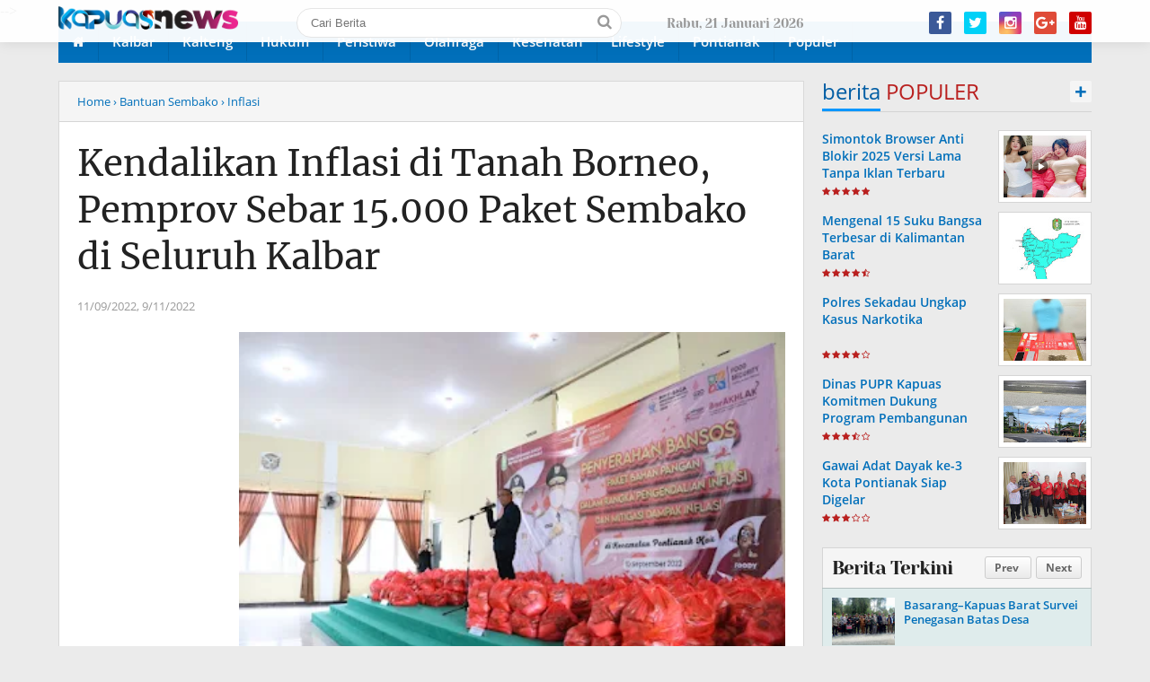

--- FILE ---
content_type: text/html; charset=utf-8
request_url: https://www.google.com/recaptcha/api2/aframe
body_size: 266
content:
<!DOCTYPE HTML><html><head><meta http-equiv="content-type" content="text/html; charset=UTF-8"></head><body><script nonce="HCYApL9UHY8FJ1Y9pcDnpw">/** Anti-fraud and anti-abuse applications only. See google.com/recaptcha */ try{var clients={'sodar':'https://pagead2.googlesyndication.com/pagead/sodar?'};window.addEventListener("message",function(a){try{if(a.source===window.parent){var b=JSON.parse(a.data);var c=clients[b['id']];if(c){var d=document.createElement('img');d.src=c+b['params']+'&rc='+(localStorage.getItem("rc::a")?sessionStorage.getItem("rc::b"):"");window.document.body.appendChild(d);sessionStorage.setItem("rc::e",parseInt(sessionStorage.getItem("rc::e")||0)+1);localStorage.setItem("rc::h",'1768963912138');}}}catch(b){}});window.parent.postMessage("_grecaptcha_ready", "*");}catch(b){}</script></body></html>

--- FILE ---
content_type: text/javascript; charset=UTF-8
request_url: https://www.kapuasnews.id/feeds/posts/default/-/Kalbar?alt=json-in-script&callback=related_results_labels
body_size: 56903
content:
// API callback
related_results_labels({"version":"1.0","encoding":"UTF-8","feed":{"xmlns":"http://www.w3.org/2005/Atom","xmlns$openSearch":"http://a9.com/-/spec/opensearchrss/1.0/","xmlns$blogger":"http://schemas.google.com/blogger/2008","xmlns$georss":"http://www.georss.org/georss","xmlns$gd":"http://schemas.google.com/g/2005","xmlns$thr":"http://purl.org/syndication/thread/1.0","id":{"$t":"tag:blogger.com,1999:blog-2024416683125815520"},"updated":{"$t":"2026-01-20T22:56:50.648+07:00"},"category":[{"term":"Kalbar"},{"term":"Sekadau"},{"term":"Regional"},{"term":"Pontianak"},{"term":"Pemkab Sekadau"},{"term":"Hukum"},{"term":"Ketapang"},{"term":"Polres Sekadau"},{"term":"Berita"},{"term":"Pemprov Kalbar"},{"term":"Landak"},{"term":"Aron"},{"term":"Kuburaya"},{"term":"Peristiwa"},{"term":"Kubu Raya"},{"term":"Pemda"},{"term":"Kesehatan"},{"term":"Sanggau"},{"term":"Olahraga"},{"term":"Kapuas Hulu"},{"term":" Kalbar"},{"term":"Kuala Kapuas"},{"term":"Kalteng"},{"term":"Pemda Sekadau"},{"term":"Subandrio"},{"term":"Pemilu 2024"},{"term":"Politik"},{"term":"Pemkab Ketapang"},{"term":"Sutarmidji"},{"term":"Karolin Margret Natasa"},{"term":"Daerah"},{"term":"HUT RI"},{"term":"Jakarta"},{"term":"Polda Kalbar"},{"term":"DPRD Sekadau"},{"term":"Pendidikan"},{"term":"Kayong Utara"},{"term":"Harisson"},{"term":"Mempawah"},{"term":"Polres Kubu Raya"},{"term":" Pemkab Kuburaya "},{"term":"Desa Engkersik"},{"term":"Sambas"},{"term":"Singkawang"},{"term":"Narkoba"},{"term":"Sintang"},{"term":"Bengkayang"},{"term":"Pemda Ketapang"},{"term":"Pilkada"},{"term":"Pemkab Sanggau"},{"term":"Lifestyle"},{"term":" Pemkab Kapuas"},{"term":"Edi Rusdi Kamtono"},{"term":"Yohanes Ontot"},{"term":"Farhan"},{"term":"Sepakbola"},{"term":"Kecelakaan"},{"term":"Alexander Wilyo"},{"term":"Melawi"},{"term":"Sujiwo"},{"term":"PWI Kalbar"},{"term":"Pencurian"},{"term":"Stunting"},{"term":"Martin Rantan"},{"term":"PWI"},{"term":"Pemkab Kapuas Hulu"},{"term":"Pemkab Kubu Raya"},{"term":"Sosial"},{"term":"Pemilu"},{"term":" Kalteng"},{"term":"Karhutla"},{"term":"Muda Mahendrawan"},{"term":"KPU Sekadau"},{"term":"Ria Norsan"},{"term":"Polres Melawi"},{"term":"Paolus Hadi"},{"term":"Bisnis"},{"term":"Natal"},{"term":"Polres Ketapang"},{"term":" Hukum"},{"term":"Penemuan Mayat"},{"term":"Polres Kapuas Hulu"},{"term":"Banjir"},{"term":"MTQ"},{"term":"Fransiskus Diaan"},{"term":"Kebakaran"},{"term":"Pemkot Pontianak"},{"term":"Satlantas Polres Sekadau"},{"term":"Gemawan"},{"term":"Jalan"},{"term":"Religi"},{"term":"Sukardiyanto"},{"term":"Budaya"},{"term":"Kodaeral XII"},{"term":"Organisasi"},{"term":"Polres Singkawang"},{"term":"Polres Sintang"},{"term":"Erlin Hardi"},{"term":"Ketahanan Pangan"},{"term":"PDI Perjuangan"},{"term":"Pertanian"},{"term":"Pulang Pisau"},{"term":" Bupati Kuburaya"},{"term":" Bupati Sujiwo"},{"term":"DBD"},{"term":"KONI"},{"term":"Korupsi"},{"term":"PWI Sekadau"},{"term":"Pembangunan"},{"term":"Pipit Rismanto"},{"term":"Sabu"},{"term":"TNI AL"},{"term":"Bantuan Sembako"},{"term":"Berita Polisi"},{"term":"ODF"},{"term":"Paskibraka"},{"term":"Penghargaan"},{"term":"Gubernur Kalbar"},{"term":"Kapolri"},{"term":"Kebakaran Hutan"},{"term":"Kundori"},{"term":"Nataru"},{"term":"Polres Landak"},{"term":"Bupati Kubu Raya"},{"term":"Bupati Sekadau"},{"term":"Gawai Dayak"},{"term":"Kalsel"},{"term":"Mohammad Isa"},{"term":"Narkotika"},{"term":"PWI Pusat"},{"term":" Sekda Kapuas"},{"term":"Anak Bawah Umur"},{"term":"Ekonomi"},{"term":"Ganjar Pranowo"},{"term":"HPN"},{"term":"Joko Widodo"},{"term":"Kejari Sekadau"},{"term":"Kejati Kalbar"},{"term":"Kota Pontianak"},{"term":"PLN"},{"term":"Palangkaraya"},{"term":"Pembunuhan"},{"term":"Pemkab Sambas"},{"term":"Pemkab Sintang"},{"term":"Ramadhan"},{"term":"Sabu-sabu"},{"term":" Pemkab Sekadau"},{"term":" Sukiryanto"},{"term":"BBM"},{"term":"Banjarmasin"},{"term":"Bantuan Sosial"},{"term":"Bupati Kapuas"},{"term":"Gereja"},{"term":"Hari Bhayangkara"},{"term":"Hari Raya Natal"},{"term":"Jokowi"},{"term":"Pemkab Landak"},{"term":"Pencabulan"},{"term":"Polres Kuburaya"},{"term":"Presiden RI"},{"term":"Wartawan"},{"term":"APBD"},{"term":"Bantuan"},{"term":"Demam Berdarah Dengue"},{"term":"Donor Darah"},{"term":"HMI"},{"term":"Imlek"},{"term":"Inflasi"},{"term":"Lingkungan"},{"term":"M.Si"},{"term":"Masjid"},{"term":"Maulid Nabi"},{"term":"Nasional"},{"term":"Orang Tenggelam"},{"term":"PETI"},{"term":"Pilkada Serentak"},{"term":"Polresta Pontianak"},{"term":"Satono"},{"term":"Sawit"},{"term":"UMKM"},{"term":"BAZNAS"},{"term":"Bansos"},{"term":"Hendry Ch Bangun"},{"term":"Idul Fitri"},{"term":"KPU"},{"term":"MTQ di Sanggau"},{"term":"Pasar"},{"term":"Pilkades"},{"term":"Polres Sanggau"},{"term":"RAPI"},{"term":"Rapi Sekadau"},{"term":"S.H"},{"term":"TNI"},{"term":"Usis I Sangkai"},{"term":"Wahyudi Hidayat"},{"term":"Wisata"},{"term":"Yusran Anizam"},{"term":"    Sungai Raya"},{"term":" Panen Raya Jagung"},{"term":" Polres Sekadau"},{"term":" Sekadau"},{"term":" Wakil Bupati Kuburaya"},{"term":"AMSI"},{"term":"BKSN"},{"term":"Balap Liar"},{"term":"Bank Kalbar"},{"term":"Bantuan Banjir"},{"term":"Bencana Alam"},{"term":"Brimob Kalbar"},{"term":"Buka Puasa Bersama"},{"term":"Cooling System"},{"term":"Debat Publik"},{"term":"Game"},{"term":"Harga Sembako"},{"term":"Hari Anak Nasional"},{"term":"Hari Kesaktian Pancasila"},{"term":"Hari Pahlawan"},{"term":"Hari Pers Nasional"},{"term":"Jemaah Haji"},{"term":"Jembatan"},{"term":"Judi Online"},{"term":"Kapolres Sekadau"},{"term":"Kapolsek Sekadau Hilir"},{"term":"Kecelakaan Lalu Lintas"},{"term":"Kongres Persatuan PWI"},{"term":"Kuala Behe"},{"term":"Lasarus"},{"term":"MABM"},{"term":"Natal dan Tahun Baru"},{"term":"Ngabang"},{"term":"PPPK"},{"term":"PSSI"},{"term":"Paripurna"},{"term":"Pekan Gawai Dayak"},{"term":"Pelantikan"},{"term":"Penganiayaan"},{"term":"Pilkada 2024"},{"term":"Pilkada Damai"},{"term":"Polres Kayong Utara"},{"term":"Polri"},{"term":"Robo-robo"},{"term":"S.Hut."},{"term":"Sampan Bidar"},{"term":"Sembako"},{"term":"Sunat Gratis"},{"term":"Tekno"},{"term":"Unjuk Rasa"},{"term":"Wabup Sekadau"},{"term":"Yohanes Nenes"},{"term":"  Kalbar"},{"term":" Aron"},{"term":" Desa Engkersik"},{"term":" Narkoba"},{"term":" Olahraga"},{"term":" Pemkab Kuburaya"},{"term":" S.H."},{"term":"Akhmad Munir"},{"term":"BAZNAS Sekadau"},{"term":"BLT DD"},{"term":"BMKG"},{"term":"BPBD Kapuas Hulu"},{"term":"Bawaslu Sekadau"},{"term":"Berita Pedesaan"},{"term":"Coffee Morning"},{"term":"Curanmor"},{"term":"DAD Pontianak"},{"term":"Desa Bokak Sebumbun"},{"term":"Desa Gonis Tekam"},{"term":"Dinas Pertanian Kapuas"},{"term":"Edi Dese"},{"term":"Festival Budaya Melayu"},{"term":"Foto"},{"term":"Gantung Diri"},{"term":"Gemawan Kalbar"},{"term":"Gubernur Kalimantan Barat"},{"term":"H. Sujiwo"},{"term":"Hari Santri Nasional"},{"term":"Hermawansyah"},{"term":"IDI Sekadau"},{"term":"Jawa Tengah"},{"term":"Jembatan Putus"},{"term":"Jumat Berkah"},{"term":"KONI Sekadau"},{"term":"KPU Kalbar"},{"term":"Kebakaran Rumah"},{"term":"Kecamatan Nanga Taman"},{"term":"Kemenag Sekadau"},{"term":"Maulid Tradisional"},{"term":"Muhammad Isa"},{"term":"Ngopi Bareng"},{"term":"Operasi Zebra Kapuas 2025"},{"term":"P3K"},{"term":"PAUD"},{"term":"PPK"},{"term":"Pasar Murah"},{"term":"Pembakaran Hutan"},{"term":"Pemkab Bengkayang"},{"term":"Persatuan Wartawan Indonesia"},{"term":"Polsek Belitang Hulu"},{"term":"Rumah Adat"},{"term":"Rumah Adat Melayu"},{"term":"Rutan Sanggau"},{"term":"Sertifikat PTSL"},{"term":"TNI-POLRI"},{"term":"Tanam Pohon"},{"term":"Tenggelam"},{"term":"Wiyatno"},{"term":"   Kalbar"},{"term":"   PT Angkasa Pura Indonesia"},{"term":" Apin"},{"term":" DPRD Sekadau"},{"term":" Ketahanan Pangan"},{"term":" Landak"},{"term":" MTQ XXXIII Kapuas Hulu"},{"term":" Makan Bergizi Gratis"},{"term":" PETI"},{"term":" Presiden RI"},{"term":" Swasembada Pangan"},{"term":" Usis I Sangkai"},{"term":"ADG"},{"term":"AKBP Andhika Wiratama"},{"term":"APBD Perubahan"},{"term":"ASN"},{"term":"Arisan Get"},{"term":"BPBD Kalbar"},{"term":"Bawaslu"},{"term":"Belitang Hulu"},{"term":"Bencana Banjir"},{"term":"Bulan Kitab Suci Nasional"},{"term":"Bullying"},{"term":"Bunuh Diri"},{"term":"Bupati Sintang"},{"term":"CSR"},{"term":"Citra Duani"},{"term":"Concert Artis Dayak Generation"},{"term":"Cornelius Kimha"},{"term":"DPR RI"},{"term":"DPRD Bengkayang"},{"term":"Damsir"},{"term":"Dana Hibah"},{"term":"Daun Kratom"},{"term":"Demam Berdarah"},{"term":"Desa Tanjung"},{"term":"Dinkes Sekadau"},{"term":"Diskominfo Sekadau"},{"term":"Disporapar"},{"term":"Dr. Usis I Sangkai"},{"term":"Dualisme PWI"},{"term":"Dusun Segori"},{"term":"Edukasi"},{"term":"Festival Seni Budaya Melayu"},{"term":"Francisco Wardianus"},{"term":"Frans Zeno"},{"term":"Gawai Dayak Sekadau"},{"term":"Gregorius Herkulanus Bala"},{"term":"HMI Kalbar"},{"term":"HMI Mempawah"},{"term":"HPN 2025"},{"term":"HUT RI ke 79"},{"term":"HUT ke 80 Republik Indonesia"},{"term":"Hari Kemerdekaan"},{"term":"IP3K"},{"term":"Idul Adha"},{"term":"Jamaah Haji"},{"term":"Jarot Winarno"},{"term":"Jembatan Roboh"},{"term":"Jumat Curhat"},{"term":"Kapolres Landak"},{"term":"Keagamaan"},{"term":"Kecamatan Sekadau Hulu"},{"term":"Kementerian PKP"},{"term":"Keuangan"},{"term":"Knalpot Brong"},{"term":"Konferensi PWI Kalbar"},{"term":"Kongres Persatuan PWI 2025"},{"term":"Korban Tenggelam"},{"term":"LPTQ"},{"term":"Lebaran"},{"term":"Malaysia"},{"term":"Masjid Agung Sultan Anum"},{"term":"Maulid Nabi Muhammad SAW"},{"term":"Minggu Kasih"},{"term":"Mobile Legends"},{"term":"Moeldoko"},{"term":"Mudik Gratis"},{"term":"Nanga Taman"},{"term":"Narkotik"},{"term":"Nonton Bareng"},{"term":"Orang Hilang"},{"term":"PDIP"},{"term":"PKK Sekadau"},{"term":"POPDA"},{"term":"PT MJP"},{"term":"PWI Goes to School"},{"term":"Panen Padi"},{"term":"Partai Demokrat"},{"term":"Partai Hanura"},{"term":"Pembangunan Gereja"},{"term":"Pemda Kayong Utara"},{"term":"Penambang Emas"},{"term":"Pencak Silat"},{"term":"Penggelapan Motor"},{"term":"Pengobatan Gratis"},{"term":"Peresmian Gereja"},{"term":"Persetubuhan"},{"term":"Pj Gubernur Kalbar"},{"term":"Polisi"},{"term":"Polres Sambas"},{"term":"Polsek Belitang Hilir"},{"term":"Polsek Nanga Mahap"},{"term":"Polsek Pontianak Barat"},{"term":"Religius"},{"term":"S.E."},{"term":"S.P"},{"term":"ST"},{"term":"STBM"},{"term":"Sadaniang"},{"term":"Safari Ramadhan"},{"term":"Satlantas"},{"term":"Sekda Kabupaten Kapuas"},{"term":"Sekda Sekadau"},{"term":"Semarang"},{"term":"Senam Sehat"},{"term":"Sidak Pasar"},{"term":"Solo"},{"term":"Sukadana"},{"term":"Sunardi"},{"term":"Surakarta"},{"term":"TP PKK"},{"term":"Tumbang Titi"},{"term":"Tumbler"},{"term":"Turnamen Sepak Bola"},{"term":"Wakapolres Sekadau"},{"term":"Wakil Bupati Sekadau"},{"term":"Wali Kota Pontianak"},{"term":"Walikota Pontianak"},{"term":"sertijab"},{"term":"   HUT ke-80 PGRI"},{"term":"   Hari Guru Nasional 2025"},{"term":"  Hukum"},{"term":" Ahmada Dahlan"},{"term":" Anak Bawah Umur"},{"term":" Bernadus Mohtar"},{"term":" Bupati Sekadau"},{"term":" Cek Kesehatan Gratis"},{"term":" Curanmor"},{"term":" DPRD Kuburaya"},{"term":" DPRD Provinsi Kalbar"},{"term":" Desa Basuta Raya"},{"term":" Dinas Pendidikan Kuburaya"},{"term":" Dodo"},{"term":" Fokmas Sekadau"},{"term":" Gemawan Kalbar"},{"term":" Gubernur Kalbar"},{"term":" Hewan Qurban"},{"term":" IPDA Alexander Aldo"},{"term":" KPID"},{"term":" Kapolri"},{"term":" Kayong Utara"},{"term":" Kecelakaan Tinggal"},{"term":" Kelurahan Panamas"},{"term":" Kesehatan"},{"term":" Koperasi Merah Putih"},{"term":" Kurir Narkoba"},{"term":" Lamat"},{"term":" Motor Vs Dump Truck"},{"term":" Ny. Silvya Veronita Usis I Sangkai"},{"term":" PT Cita Mineral Investindo Tbk"},{"term":" Paulus Subarno"},{"term":" Pekan Olahraga Pelajar Daerah"},{"term":" Pendidikan"},{"term":" Peristiwa"},{"term":" Pertambangan Emas"},{"term":" Pontianak"},{"term":" Prabowo Subianto"},{"term":"AKBP Donny Molino Manoppo"},{"term":"AMAN Kalbar"},{"term":"APBDes"},{"term":"Aceh"},{"term":"Adyantana Meru Herlambang"},{"term":"Air Bersih"},{"term":"Akhmad Suryadi"},{"term":"Aleksander Aldo"},{"term":"Anggota DPRD Kabupaten Kapuas"},{"term":"Angin Puting Beliung"},{"term":"Angkatan Laut"},{"term":"Antonius Payau"},{"term":"Aron - Subandrio"},{"term":"Artis Dayak Generation"},{"term":"Arus Balik Lebaran"},{"term":"Arus Mudik"},{"term":"Askab PSSI Sekadau"},{"term":"Ayah Tiri"},{"term":"BBM Bersubsidi"},{"term":"BBM Subsidi"},{"term":"BPBD Sekadau"},{"term":"BPJS Ketenagakerjaan"},{"term":"BPK"},{"term":"BPN Sekadau"},{"term":"Badan Narkotika Nasional"},{"term":"Bakti Sosial"},{"term":"Bandara Supadio Pontianak"},{"term":"Banjarbaru"},{"term":"Bank Indonesia"},{"term":"Banten"},{"term":"Bantuan Bibit Sawit"},{"term":"Basuki Hadimuljono"},{"term":"Bawaslu Singkawang"},{"term":"Bayu Dwi Harsono"},{"term":"Beasiswa"},{"term":"Bebas Narkoba"},{"term":"Beduai"},{"term":"Belitang Hilir"},{"term":"Bencana"},{"term":"Beras"},{"term":"Bhabinkamtibmas"},{"term":"Bhakti Religi"},{"term":"Bhayangkari"},{"term":"Borneo Mangrove"},{"term":"Bupati Ketapang"},{"term":"Calon Paskibraka"},{"term":"Camat Basarang"},{"term":"Camat Sekadau Hulu"},{"term":"Cornelis"},{"term":"Cristian Center"},{"term":"DPRD Kabupaten Kapuas"},{"term":"DPRD Kapuas"},{"term":"DPRD Kubu Raya"},{"term":"DPRD Landak"},{"term":"Dana Desa"},{"term":"Daniel Johan"},{"term":"Dankodaeral XII"},{"term":"Dayak"},{"term":"Deklarasi Damai"},{"term":"Deklarasi Pilkada Damai"},{"term":"Demontrasi"},{"term":"Densus 88"},{"term":"Desa Amawang"},{"term":"Desa Amboyo Inti"},{"term":"Desa Bersih Narkoba"},{"term":"Desa Galang"},{"term":"Desa Kuala Dua"},{"term":"Desa Nanga Menterap"},{"term":"Desa Naning"},{"term":"Desa Peniti"},{"term":"Desa Perongkan"},{"term":"Desa Tapang Pulau"},{"term":"Dialog Publik KNPI"},{"term":"Dinas Lingkungan Hidup"},{"term":"Dinas PUPR Kapuas"},{"term":"Dinas Perkimtan Kapuas"},{"term":"Dito Ariotedjo"},{"term":"Dr Usis I Sangkai"},{"term":"Dr. Emilwan Ridwan"},{"term":"Erick Thohir"},{"term":"Erupsi Lewotobi"},{"term":"FIFA"},{"term":"FPK Kalbar"},{"term":"Festival Budaya"},{"term":"Forum Pembauran Kebangsaan"},{"term":"Fraksi Golkar"},{"term":"Fransiskus Khoman"},{"term":"GOW Sekadau"},{"term":"Gerakan Pangan Murah"},{"term":"Gereja Hati Kudus Yesus Rawak"},{"term":"Gotong royong"},{"term":"Gustar Indarto"},{"term":"H Muhammad Wiyatno"},{"term":"H. Abdullah"},{"term":"H. Muhammad Wiyatno"},{"term":"H. Sukiryanto"},{"term":"HKG PKK"},{"term":"HUT Satpam"},{"term":"HUT ke-254 Kota Pontianak"},{"term":"Haornas"},{"term":"Hargatin"},{"term":"Hari Bumi"},{"term":"Hari Jadi Polwan"},{"term":"Hari Kartini"},{"term":"Hefni Maulana"},{"term":"Henry Alpius"},{"term":"Hiburan"},{"term":"ICMI"},{"term":"IWO Sekadau"},{"term":"Ibu Kota Negara"},{"term":"Idul Adha 1445 Hijriah"},{"term":"Imbauan Keselamatan"},{"term":"InJourney Airports"},{"term":"Infrastruktur"},{"term":"Institut Dayakologi"},{"term":"Investasi Pemda Ketapang"},{"term":"Jalan Mandala"},{"term":"Jalan Mandala 1"},{"term":"Jalan berlobang"},{"term":"Jamur Beracun"},{"term":"Jembatan Ambruk"},{"term":"Jembatan Gantung"},{"term":"Jembatan Gantung Munggu Emas"},{"term":"Joni Frankustus"},{"term":"Judol"},{"term":"Jurnalistik"},{"term":"KNPI Kuburaya"},{"term":"KPAD"},{"term":"KPPS"},{"term":"KPU Kapuas Hulu"},{"term":"KPU Pontianak"},{"term":"KPU Singkawang"},{"term":"Kampanye"},{"term":"Kampung Tangguh"},{"term":"Kapolda Kalbar"},{"term":"Kasus Narkoba"},{"term":"Kebakaran Hutan dan Lahan"},{"term":"Kecamatan Air Besar"},{"term":"Kecamatan Nanga Mahap"},{"term":"Kecelakaan Maut di Sekadau"},{"term":"Kejaksaan Negeri Sekadau"},{"term":"Kejari Kapuas Hulu"},{"term":"Kelapa Sawit"},{"term":"Keling Kumang"},{"term":"Kemenkum HAM"},{"term":"Kendaraan Dinas"},{"term":"Kendaraan Listrik"},{"term":"Kesbangpol Sekadau"},{"term":"Ketua Umum PWI Pusat"},{"term":"Koalisi Wartawan Ketapang"},{"term":"Komisi V DPR RI"},{"term":"Komunitas Driver"},{"term":"Kopi"},{"term":"Kriminal"},{"term":"Kualifikasi Piala Dunia"},{"term":"Kukuh Triyatmaka"},{"term":"Lakalantas"},{"term":"Lani Ardiansyah"},{"term":"Lansia"},{"term":"Listyo Sigit Prabowo"},{"term":"Logistik Pilkada"},{"term":"Lomba Karnaval"},{"term":"M.Sos"},{"term":"MBG"},{"term":"MPA"},{"term":"MT"},{"term":"Macet Total"},{"term":"Malam Takbiran"},{"term":"Martinus Sudarno"},{"term":"Martinus Sudarno - Muhammad"},{"term":"Maulud Tradisional"},{"term":"Medsos"},{"term":"Mempawah Hulu"},{"term":"Menteri PUPR"},{"term":"Minyak"},{"term":"Musim kemarau"},{"term":"NTT"},{"term":"Napak Tilas"},{"term":"Natal Bersama"},{"term":"Nezar Patria"},{"term":"Ngamen Kamtibmas"},{"term":"Ninja Sawit"},{"term":"ODF Desa Engkersik"},{"term":"Oknum Kades"},{"term":"Operasi Keselamatan Kapuas"},{"term":"Operasi Ketupat"},{"term":"Operasi Lilin Kapuas"},{"term":"Operasi Lilin Kapuas 2025"},{"term":"Operasi Zebra Kapuas"},{"term":"Opini"},{"term":"Ops Ketupat 2024"},{"term":"Orang Muda Katolik"},{"term":"PAM TPS"},{"term":"PDAM"},{"term":"PJKB"},{"term":"PMI"},{"term":"PMI Landak"},{"term":"PON Kudus"},{"term":"PSSI Sekadau"},{"term":"PT Arvena Sepakat"},{"term":"PT BSL"},{"term":"PT MPE"},{"term":"PTSL"},{"term":"PUPR Kapuas"},{"term":"PWI Go To School"},{"term":"PWNU"},{"term":"Paguyuban Jawa"},{"term":"Pajak"},{"term":"Palestina"},{"term":"Panen Raya Padi"},{"term":"Panen Semangka"},{"term":"Pasar Sekadau"},{"term":"Paspampres"},{"term":"Pegawai Pemerintah dengan Perjanjian Kerja"},{"term":"Pelantikan Pengurus PWI Pusat"},{"term":"Pelatihan"},{"term":"Pelecehan Seksual"},{"term":"Pemilih Pemula"},{"term":"Pemkab Mempawah"},{"term":"Pemuda Ketapang"},{"term":"Penanaman Pohon"},{"term":"Pencari Ikan"},{"term":"Pencurian Motor"},{"term":"Penemuan Jasad Pria"},{"term":"Penertiban PETI"},{"term":"Pengedar Sabu"},{"term":"Penipuan"},{"term":"Perahu Terbalik"},{"term":"Perayaan Imlek"},{"term":"Perbakin"},{"term":"Perikanan"},{"term":"Peristiwa Kecelakaan"},{"term":"Perjudian"},{"term":"Perkebunan"},{"term":"Perlindungan Anak"},{"term":"Pers"},{"term":"Pertambangan Emas"},{"term":"Pertamina"},{"term":"Perubahan APBD"},{"term":"Pesta Rakyat"},{"term":"Pilpres"},{"term":"Pj Gubernur"},{"term":"Polsek Belimbing"},{"term":"Polsek Ella Hilir"},{"term":"Polsek Nanga Taman"},{"term":"Polsek Pontianak"},{"term":"Polsek Sekadau Hilir"},{"term":"Polsek Sekadau Hulu"},{"term":"Porprov Kalbar"},{"term":"Prabowo Subianto"},{"term":"Presiden Jokowi"},{"term":"Program Ketahanan Pangan"},{"term":"Pungli"},{"term":"Purwanto"},{"term":"RPJM"},{"term":"RUPS"},{"term":"Radikalisme"},{"term":"Remaja Tenggelam"},{"term":"Rokidi"},{"term":"Rokok Ilegal"},{"term":"Rupinus"},{"term":"SH"},{"term":"SMA Negeri 1 Sekadau"},{"term":"SP"},{"term":"SPBU"},{"term":"SPKLU"},{"term":"STAI Mempawah"},{"term":"Sabung Ayam"},{"term":"Sandiaga Uno"},{"term":"Satkamling"},{"term":"Seberang Kapuas"},{"term":"Sekadau Hilir"},{"term":"Sekadau Hulu"},{"term":"Sekda Kalbar"},{"term":"Sekda Ketapang"},{"term":"Sekda Kubu Raya"},{"term":"Sekda Sanggau"},{"term":"Seminar Pendidikan"},{"term":"Seni Budaya Dayak"},{"term":"Sertifikat Tanah"},{"term":"Show Artis Dayak Generation"},{"term":"Sumatera Utara"},{"term":"Sumpah Pemuda"},{"term":"Sungai Kapuas"},{"term":"Sungai Kunyit"},{"term":"Sungai ayak"},{"term":"TNI Angkatan Laut"},{"term":"TP PKK Kabupaten Sekadau"},{"term":"TP PKK Sekadau"},{"term":"Tabligh Akbar"},{"term":"Tahun baru"},{"term":"Tambang Emas"},{"term":"Tanah Longsor"},{"term":"Tanah Wakaf"},{"term":"Tanam Jagung"},{"term":"Tapang Semadak Cup"},{"term":"Tari Jepin"},{"term":"Teknologi"},{"term":"Timnas Indonesia"},{"term":"Timnas U-23"},{"term":"Tjhai Chui Mie"},{"term":"Tradisional"},{"term":"Turnamen Bola Mini"},{"term":"Turnamen Catur"},{"term":"Universitas Panca Bhakti"},{"term":"Wahyono"},{"term":"Wakil Bupati Kapuas"},{"term":"Wakil Bupati Kubu Raya"},{"term":"Wakil Bupati Sanggau"},{"term":"Wanita Katolik Republik Indonesia"},{"term":"Wisata Lawang Kuari"},{"term":"Yogyakarta"},{"term":"Zulmansyah Sekedang"},{"term":"e-KTP"},{"term":"    Pendidikan"},{"term":"   Bernadus Mohtar "},{"term":"   Bupati Kuburaya"},{"term":"   DKP3 Sekadau"},{"term":"   DPRD Sekadau"},{"term":"   Dinas Perkebunan dan Peternakan Kalbar"},{"term":"   H. Sukriyanto"},{"term":"   Heronimus Hero"},{"term":"   ISPO"},{"term":"   Jalin Silaturahmi"},{"term":"   Khitanan Massal"},{"term":"   Kubu Raya"},{"term":"   Ngopi Malam Di Pontianak"},{"term":"   Pemkab Sekadau"},{"term":"   Petani Kelapa Sawit"},{"term":"   Program Injourney Airports Peduli Kesehatan"},{"term":"   Sandae"},{"term":"   Warga Sungai Ringin Sekadau"},{"term":"  Anak Hebat Berani Sunat"},{"term":"  Bandara Supadio Pontianak"},{"term":"  Dugaan Pemalsuan Stempel"},{"term":"  GMKBB"},{"term":"  Gawai Nya'pat Taun "},{"term":"  Gerakan Mahasiswa Kalimantan Barat Bersatu"},{"term":"  Guru Wahyudin "},{"term":"  Indeks Pendidikan"},{"term":"  Joni Frankustus "},{"term":"  KUD Sido Makmur"},{"term":"  Kalteng"},{"term":"  Kejaksaan Negeri Pulang Pisau"},{"term":"  Korupsi"},{"term":"  Kuburaya"},{"term":"  Motor Dinas Di Curi"},{"term":"  PIDI Kalteng"},{"term":"  Pemancing Hilang"},{"term":"  Pemberkatan Peralatan Pertanian"},{"term":"  Pencarian Orang Hilang"},{"term":"  Penganiayaan"},{"term":"  Perhimpunan Intelektual Dayak Indonesia"},{"term":"  Petani Kelapa Sawit"},{"term":"  Ritual Adat dan Budaya"},{"term":"  Sandae"},{"term":"  Sekdes Engkersik"},{"term":"  Sekop dan Dodos"},{"term":"  Sontoe"},{"term":"  Transmigrasi"},{"term":" AKBP Devi Ariantari"},{"term":" Ahmad Dahlan"},{"term":" Ajie Kurniawan"},{"term":" Aloysius"},{"term":" Analisis Hukum Kasus BTN"},{"term":" Anggaran Perbaikan Jalan"},{"term":" Artikel"},{"term":" Asta Cita Presiden"},{"term":" BKPSDM Ketapang "},{"term":" BPBD Pulang Pisau"},{"term":" BTN Ganti Rugi 33"},{"term":" Band Ballad Rock Desau"},{"term":" Banjir Disungai Melayu"},{"term":" Bank BTN Vs CU Lantang Tipo"},{"term":" Bank Sampah"},{"term":" Bantuan Banjir "},{"term":" Batu Ampar"},{"term":" Belitang Hulu"},{"term":" Biddokkes Polda Kalbar"},{"term":" Bupati Sambas"},{"term":" Bupati dan Wakil Bupati Kapuas"},{"term":" Cagar Budaya Lawang Kuari"},{"term":" Calon Ketua KNPI"},{"term":" Camat pandih batu"},{"term":" Camp PT KAP Kayong Utara"},{"term":" Car Free Night Huma Betang"},{"term":" DPC Ikadin Ketapang"},{"term":" DPC PPWI Pulang Pisau"},{"term":" DPR RI"},{"term":" Damkar Sekadau"},{"term":" Dana Indomaret"},{"term":" Dana Rp 35 Miliar "},{"term":" Dandim 1011\/Klk"},{"term":" Danil Huda"},{"term":" Dedy Hidayat"},{"term":" Deklarasi STBM "},{"term":" Demokrasi PETI"},{"term":" Desa Andeng"},{"term":" Desa Basarang"},{"term":" Desa Batuah"},{"term":" Desa Kanamit"},{"term":" Desa Mangkutup"},{"term":" Desa Mantaren 1"},{"term":" Desa Mantaren 2"},{"term":" Desa Mintin"},{"term":" Desa Pangkalan Sari"},{"term":" Desa Pulau Kumbang"},{"term":" Desa Rasan"},{"term":" Dewan Masjid Indonesia"},{"term":" Dharma Wanita Persatuan"},{"term":" Dihadang Orang Tak Dikenal"},{"term":" Dina Mariana"},{"term":" Dinas Lingkungan Hidup"},{"term":" Dinas Lingkungan Hidup Kubu Raya"},{"term":" Dinas PU Kayong Utara"},{"term":" Dinkes PP \u0026 KB Kabupaten Sekadau"},{"term":" Direktur Eksekutif WALHI Kalbar "},{"term":" Donny Molino Manoppo"},{"term":" Driver Ekspedisi"},{"term":" Duta Lingkungan Hidup"},{"term":" Ekonomi "},{"term":" Ekstasi"},{"term":" FGD"},{"term":" Festival Musik Jalanan"},{"term":" Figur KNPI"},{"term":" GAPKI"},{"term":" GOR Patih Gumantar"},{"term":" Gaji di pangkas"},{"term":" Gatot Kaca "},{"term":" Gedung Ambruk"},{"term":" Gedung Bioskop"},{"term":" Glorio Sanen"},{"term":" Gua Lawang Kuari Sekadau "},{"term":" Gulam Mohamad Sharon"},{"term":" H Sujiwo"},{"term":" H. Satono"},{"term":" HUT Ke 18 Pemkab Kuburaya"},{"term":" HUT RI ke 80 Tahun"},{"term":" Hans Christian"},{"term":" Hari Bhayangkara 79"},{"term":" Hari Bhayangkara ke 79"},{"term":" Hendi Irawan"},{"term":" Hendrikus Adam"},{"term":" Hendry Ch Bangun"},{"term":" Hermanto"},{"term":" Heroaldi Djuhardi Alwi"},{"term":" Hukum "},{"term":" Hukum  "},{"term":" Human Trafficking"},{"term":" IPDA Andre "},{"term":" IPDA Budi Hamdani Raih Penghargaan "},{"term":" Ibadah Pembinaan Rohani Kristen"},{"term":" Idul Adha 1446 H"},{"term":" Idul Adha 1446 Hijriah"},{"term":" Indra Setya Diraya"},{"term":" Iskandar"},{"term":" Ita Novita"},{"term":" J-Three Management"},{"term":" Jalan Patih Rumbih"},{"term":" Jalan Sehat"},{"term":" Jamban dan Wc"},{"term":" Jaringan PEDAS"},{"term":" Jayanta"},{"term":" KNPI"},{"term":" KNPI Kalteng"},{"term":" KPID Kalteng"},{"term":" KPU Sekadau"},{"term":" KUD Sido Makmur"},{"term":" Kadin Sekadau"},{"term":" Kafilah MTQ"},{"term":" Kakanwil Dirjen Pemasyarakatan"},{"term":" Kalimantan Utara"},{"term":" Kantor Urusan Agama "},{"term":" Kapolda Kalbar"},{"term":" Kapolres Landak"},{"term":" Kapolres Pulang Pisau"},{"term":" Kapolres Sekadau"},{"term":" Karhutla"},{"term":" Karyawan Panen Gelapkan TBS"},{"term":" Kasus Dihentikan"},{"term":" Kasus Penikaman Di Mess PT SMS"},{"term":" Keagamaan"},{"term":" Kecamatan Simpang Hilir"},{"term":" Kecelakaan"},{"term":" Kecelakaan Di Sengkabang Melayang"},{"term":" Kecurangan Rekrutmen PPPK"},{"term":" Kejaksaan Negeri Landak"},{"term":" Kelurahan Murung Keramat"},{"term":" Kepala Desa Engkersik"},{"term":" Ketahanan Pangan "},{"term":" Ketua Umum PWI Pusat"},{"term":" Khitanan Masal"},{"term":" Kisah Ibrahim dan Ismail"},{"term":" Klarifikasi berita"},{"term":" Komando Strategis Pembangunan Pertanian"},{"term":" Kompol (Purn) Masdar"},{"term":" Kompol (Purn) Suwaris"},{"term":" Kongres Ke XII BEM SE Kalimantan"},{"term":" Konvergensi Sensitif Stunting"},{"term":" Koperasi Desa Merah Putih"},{"term":" Korupsi"},{"term":" Krisantus Kurniawan"},{"term":" Lapangan Museum Fatahillah Jakarta"},{"term":" Lestarikan Budaya Leluhur"},{"term":" Limbah PETI"},{"term":" Limbah Perkebunan Kelapa Sawit"},{"term":" Loading Ramp Kelapa Sawit"},{"term":" M.A.P"},{"term":" MTQ Tingkat Provinsi Kalbar"},{"term":" Masjid Al Falah Sekadau"},{"term":" Masjid Al-Isro Bandara Supadio "},{"term":" Misteri Hilangnya Fidiansyah"},{"term":" Mobil Tabrak Pohon"},{"term":" Muhammad Isa "},{"term":" Muhammad Jusuf Kalla"},{"term":" Muhammad Wiyatno"},{"term":" Musik Rock"},{"term":" Musyawarah Desa"},{"term":" Nanga Mahap"},{"term":" Nanga Taman"},{"term":" Ninja Sawit"},{"term":" ODF"},{"term":" ODOL "},{"term":" Oli Palsu"},{"term":" Operasi Patuh Kapuas 2025"},{"term":" Over Dimension Over Loading"},{"term":" PJKB"},{"term":" PJKB Sambas"},{"term":" PLN"},{"term":" POPDA"},{"term":" PPWI Pulang Pisau"},{"term":" PT Bumitama Gunajaya Agro"},{"term":" PT Parna Agromas"},{"term":" PT Sumitomo Forestry"},{"term":" PT. Keluarga Besar Tarigas"},{"term":" PWI Sekadau"},{"term":" Palangkaraya"},{"term":" Pameran Virtual"},{"term":" Panen Raya Jagung Kuartal II"},{"term":" Pasien Digendong Polisi"},{"term":" Pekan Gawai Dayak Ke XIV Sekadau"},{"term":" Pekerja PT SMS Landak"},{"term":" Pelajar Cinta Subuh"},{"term":" Pelantikan Sekda Kapuas"},{"term":" Pelatihan Manajerial"},{"term":" Pemadaman Listrik"},{"term":" Pembangunan Kantor Desa"},{"term":" Pembatasan Peliputan"},{"term":" Pembobolan Ruang Guru SDN 47 Penanjung "},{"term":" Pembunuhan Berencana"},{"term":" Pembunuhan Sadis"},{"term":" Pemkab Kayong Utara"},{"term":" Pemkab Kuala Kapuas "},{"term":" Pemuda Muhammadiyah"},{"term":" Pemuda Muhammadiyah Kuburaya"},{"term":" Pencabulan"},{"term":" Pencemaran Lingkungan"},{"term":" Pencemaran Sungai Nto'rap"},{"term":" Pencuri 4 HP"},{"term":" Pencurian Hp dan Jam Tangan"},{"term":" Pencurian SDN 47 Penanjung"},{"term":" Pendidikan Vokasi"},{"term":" Pengelolaan Ekosistem Gambut"},{"term":" Penggelapan TBS"},{"term":" Penghargaan"},{"term":" Pengolahan Minyak Kelapa"},{"term":" Perempuan Long Pelban "},{"term":" Peresmian SPBU 65.793.01"},{"term":" Peresmian pabrik dan gudang Jagung"},{"term":" Perguruan Silat Kijang Berantai"},{"term":" Perkenalan dan Pengarahan CPNS"},{"term":" Perlawanan Perempuan Uma"},{"term":" Pernikahan Warga"},{"term":" Persetubuhan Anak Bawah Umur"},{"term":" Pertambangan Di Selintah"},{"term":" Petani Kelapa Sawit"},{"term":" Pisah Sambut Kepala KUA"},{"term":" Pj Kades Sungai Ringin"},{"term":" Polda Kalbar"},{"term":" Polda Metro Jaya"},{"term":" Polisi Bandara"},{"term":" Polisi Bantu Warga"},{"term":" Polisi Berbagi Dengan Marbot"},{"term":" Polres Singkawang "},{"term":" Polsek Belitang Hilir"},{"term":" Polsek Nanga Mahap"},{"term":" Popda Kalbar"},{"term":" Prabowo Subianto "},{"term":" Pria 22 Tahun"},{"term":" Pro Liga 2025"},{"term":" Profil Ahmada Dahlan"},{"term":" Program Ayam Petelur"},{"term":" Program Ketahanan Pangan"},{"term":" Ps Kapolsek Nanga Mahap"},{"term":" Pulang Pisau"},{"term":" Rakor Ketahanan Pangan"},{"term":" Rakor Kostratani"},{"term":" Rakor PKBM Kalbar"},{"term":" Ramses K Tundan"},{"term":" Rapimkab Kadin"},{"term":" Raydian"},{"term":" Rekonstruksi Pembunuhan"},{"term":" Rekrutmen PPPK"},{"term":" Remaja Mujahidin "},{"term":" Residivis Curanmor"},{"term":" Ria Norsan"},{"term":" Ria Norsan "},{"term":" Rini Kurnia"},{"term":" Rumah Budaya Joglo"},{"term":" SETARA Pulau Maya "},{"term":" SMK Amaliyah Sekadau"},{"term":" SMK Negeri 1 Sekadau"},{"term":" SPKS"},{"term":" Sabtu dan Ekstasi"},{"term":" Safari Jurnalistik"},{"term":" Saru Korban Meninggal"},{"term":" Satlantas Bagi Bendera Merah Putih"},{"term":" Satu korban jiwa"},{"term":" Sedeqah Bumi di Wonodadi"},{"term":" Sekda Kuburaya"},{"term":" Seleksi Terbuka JPT Pratama"},{"term":" Semarak Muharram 1447 Hijrah"},{"term":" Seminar Lingkungan Astacita"},{"term":" Senam Sehat"},{"term":" Sengah Temila"},{"term":" Sertijab Sekda"},{"term":" Single Terbaru Desau Band"},{"term":" Sisir Sungai"},{"term":" Sistem Informasi Pengelolaan Nasional"},{"term":" Siswa PKL"},{"term":" Solar Tumpah"},{"term":" Srikandi Jadi Kapolres Landak"},{"term":" Sujiwo"},{"term":" Sukardiyanto"},{"term":" Sukardiyanto  "},{"term":" Sunatan Masal "},{"term":" Sungai Tapah"},{"term":" Supervisi Klinik Polres Sekadau"},{"term":" Survey Jalan Dengan Trail"},{"term":" Syarif Firdaus"},{"term":" Tanah Laut"},{"term":" Tanam Pohon"},{"term":" Tata Niaga Sawit"},{"term":" Tematik Pendidikan "},{"term":" Temu Pendidikan Nusantara XII"},{"term":" Terjebak Dalam Mobil"},{"term":" Tim Bola Voli"},{"term":" Tinjau Kondisi Jalan Dengan Trail"},{"term":" Tugu PKK Sekadau"},{"term":" Turjawali Polres Sekadau"},{"term":" Turnamen Voli"},{"term":" UNU Kalbar"},{"term":" Universitas Panca Bakti"},{"term":" Upah Pekerja Kebersihan"},{"term":" Ust Syabarruddin"},{"term":" Valentinus"},{"term":" Verifikasi ODF"},{"term":" Video Conference"},{"term":" Wakil Bupati Sambas"},{"term":" Warga Sekadau Ngopi Di Pontianak"},{"term":" Wayang Kulit"},{"term":" Wisuda Purna Bakti"},{"term":" Yachob"},{"term":" Yusean anizam"},{"term":" Zainal"},{"term":" Zainal Abidin"},{"term":" Zero Over Dimension dan Over Loading"},{"term":"1000 Rumah"},{"term":"16 Siswa Diduga Keracunan"},{"term":"17 Agustus"},{"term":"42 Pegawai PPPK di Lantik Bupati Sujiwo"},{"term":"6 Miliar"},{"term":"ADA BAND"},{"term":"ADD Desa Panding Jaya"},{"term":"AHY"},{"term":"AKBP Ahmad Munjahid"},{"term":"AKBP Muhammad Harris"},{"term":"AKP I Nengah Muliawan"},{"term":"AKP Triyono"},{"term":"APBD 2024"},{"term":"APBD Kuburaya"},{"term":"APBN"},{"term":"APKASI Otonomi Expo 2023"},{"term":"APKS KK"},{"term":"APKS Keling Kumang"},{"term":"ASITA Kalbar"},{"term":"ASN P3K"},{"term":"ASN anti Narkoba"},{"term":"Aan Baget"},{"term":"Abang Mohd Firman"},{"term":"Abang Nuar Ditemukan Meninggal"},{"term":"Abun Tono"},{"term":"Adat Istiadat"},{"term":"Adat dan Budaya"},{"term":"Adat dan Tradisi"},{"term":"Advokasi Rakyat Untuk Nusantara"},{"term":"Agus Waluyo"},{"term":"Agustiandi"},{"term":"Agustiar Sabran"},{"term":"Ahmad Bajuri"},{"term":"Ahmad Munir"},{"term":"Aipda Yuni Iswandi"},{"term":"Air Terjun Siling Beroban"},{"term":"Ajang Talenta SD"},{"term":"Ajaran Sesat"},{"term":"Akhmadi"},{"term":"Akim Ds"},{"term":"Aksara Camp 2025"},{"term":"Aksi Bersih Sampah"},{"term":"Aksi Damai Sopir Truk"},{"term":"Aksi Desak Penegakan Hukum"},{"term":"Aksi Iklim"},{"term":"Aksi Polantas Sekadau"},{"term":"Aksi Solidaritas Quds"},{"term":"Aksi Tanam Pohon"},{"term":"Aktivis Mempawah"},{"term":"Akun Arhensa Mullah Muhammad"},{"term":"Akun Diretas"},{"term":"Akun Facebook Palsu"},{"term":"Akun Hoaks"},{"term":"Akun WhatsApp Palsu"},{"term":"Aliansi Forum Masyarakat Madani Kalbar"},{"term":"Aliansi Jurnalis Ketapang"},{"term":"Aliansi Masyarakat Dayak"},{"term":"Aliansi Umat Islam Bersatu Kalimantan Barat"},{"term":"Aliran Sesat"},{"term":"Alm Rupinus"},{"term":"Alokasi Rumah Wartawan"},{"term":"Aloysius"},{"term":"Alumni Cipayung"},{"term":"Alumni Fakultas Hukum"},{"term":"Alumni UGM"},{"term":"Amelia Idah"},{"term":"Amini Maros"},{"term":"Anak Bacok Ayah Kandung"},{"term":"Anak Berkebutuhan khusus"},{"term":"Anak Bunuh Ibu"},{"term":"Anak Kos"},{"term":"Anak Kost"},{"term":"Anak Tenggelam"},{"term":"Anak Tenggelam Di sekadau"},{"term":"Analise FC vs. Simple FC"},{"term":"Ancaman Bencana Hidrometeorologi"},{"term":"Anggota DPD RI"},{"term":"Anggota DPD RI Dapil Kalimantan Barat"},{"term":"Anggota DPR RI"},{"term":"Anggota DPRD Kapuas"},{"term":"Anggota DPRD Kubu Raya"},{"term":"Angin Kencang"},{"term":"Angin Putting Beliung"},{"term":"Angka Kematian Ibu"},{"term":"Anjangsana ke Warakauri dan PPAL"},{"term":"Antariksa"},{"term":"Antinarkoba"},{"term":"Anugerah BPMP"},{"term":"Aparatur Sipil Negara"},{"term":"Apel Awal Tahun 2026"},{"term":"Apel Jam Pimpinan"},{"term":"Apel Kemerdekaan Republik Indonesia"},{"term":"Apel Kerja Perdana Tahun 2026"},{"term":"Apel Kesiapan Pelaksanaan Tugas ASN"},{"term":"Apel Luar Biasa"},{"term":"Apel On Cel"},{"term":"Apel Rutin Satpol PP"},{"term":"Apel SatPol PP"},{"term":"Apel Tanggap Darurat Bencana"},{"term":"Aplikasi"},{"term":"Aplikasi Halo Tukang Ledeng"},{"term":"Aplikasi Michat"},{"term":"Aplikasi Silapor"},{"term":"Aplikasi “Halo Tukang Ledeng”"},{"term":"Ari Kurniawan Wiro"},{"term":"Arief Hidayat"},{"term":"Armand"},{"term":"Aron-Subandrio"},{"term":"Aron."},{"term":"Artikel"},{"term":"Artis Dayak"},{"term":"Artis Dayak Generation Ke 4"},{"term":"Arum Jeram"},{"term":"Arus Mudik Lebaran"},{"term":"Arus Mudik Natal dan Tahun Baru"},{"term":"Asep Mustopa Kamil"},{"term":"Aset Daerah"},{"term":"Asisten Ariyanto"},{"term":"Asisten I Sekda Sintang"},{"term":"Asisten I Setda Kapuas"},{"term":"Asmara"},{"term":"Asosiasi Damkar"},{"term":"Assembly Hall"},{"term":"Asta Cita"},{"term":"Asta Cita Presiden"},{"term":"Atlet Beladiri"},{"term":"Atlet Bulutangkis Kapuas"},{"term":"Atlet FORBASI"},{"term":"Atlet Tapak Suci Putera Muhammadiyah Sambas"},{"term":"Audiensi Mahasiswa"},{"term":"Audiensi PWI Kalbar"},{"term":"Audit Kinerja"},{"term":"Awak media Sekadau"},{"term":"Ayah Bejat"},{"term":"Ayah Cabuli Anak Kandung"},{"term":"Ayah Cabuli Anak SD"},{"term":"Ayah dan Bunda Genre"},{"term":"Ayong Tao Ketungau"},{"term":"BAZNAS Kalbar"},{"term":"BEM ITKK"},{"term":"BKKBN"},{"term":"BKMT"},{"term":"BKMT Sekadau Hilir"},{"term":"BKSDA"},{"term":"BNN"},{"term":"BNN Sintang"},{"term":"BNNK"},{"term":"BP2TD Mempawah"},{"term":"BPBD"},{"term":"BPBD Kabupaten Kapuas"},{"term":"BPBD Kabupaten Sekadau"},{"term":"BPBD Kuburaya"},{"term":"BPBD Sanggau"},{"term":"BPD Engkersik"},{"term":"BPJS"},{"term":"BPJS Sintang"},{"term":"BPJamsostek Cabang Pontianak"},{"term":"BPKAD"},{"term":"BPM Kalbar"},{"term":"BPN"},{"term":"BPN Kalbar"},{"term":"BPRPD"},{"term":"BSN"},{"term":"BUMDes Berkat Hidayah"},{"term":"BUMDes Nanga Menterap"},{"term":"BUMDes Ngokai Ngaraeh"},{"term":"Bacaleg"},{"term":"Badan Meteorologi"},{"term":"Badan Pusat Statistik"},{"term":"Badan Wakaf Indonesia"},{"term":"Bagi Coklat"},{"term":"Bagi Helm Gratis"},{"term":"Bagi Takjil"},{"term":"Bagi-bagi Takjil"},{"term":"Baksos PWI Sekadau"},{"term":"Bakti Religi"},{"term":"Balai Penyuluhan Pertanian (BPP) Selat"},{"term":"Balai Sepuak"},{"term":"Balapan"},{"term":"Bali"},{"term":"Baliho Kontroversi"},{"term":"Baliho Pelakor"},{"term":"Baliho Top Pelakor"},{"term":"Balikpapan"},{"term":"Balita Meninggal Kesetrum listrik"},{"term":"Balita Tersengat listrik"},{"term":"Banda Aceh"},{"term":"Bandar Udara Singkawang"},{"term":"Bandara Internasional"},{"term":"Bandara Internasional Supadio"},{"term":"Bandara Pangsuma Putussibau"},{"term":"Bandara Supadio"},{"term":"Bang Jalak"},{"term":"Banjir Di Sekadau Hulu"},{"term":"Banjir Landa Sekadau"},{"term":"Banjir di Nanga Taman"},{"term":"Bank BRI"},{"term":"Bank Kalbar Kubu Raya"},{"term":"Bank bjb"},{"term":"Bantaeng"},{"term":"Bantu Pemohon SKCK"},{"term":"Bantuan Alat Tangkap Ikan"},{"term":"Bantuan Bencana Aceh dan Sumatera"},{"term":"Bantuan Beras"},{"term":"Bantuan Dapur Warga"},{"term":"Bantuan Jamban dan Wc"},{"term":"Bantuan Kebakaran"},{"term":"Bantuan Listrik"},{"term":"Bantuan Listrik Gratis"},{"term":"Bantuan Mobil Bekas"},{"term":"Bantuan Moral"},{"term":"Bantuan Pendidikan"},{"term":"Bantuan Perkebunan"},{"term":"Bantuan Sekolah Rakyat"},{"term":"Bantuan Sosial Anak Penyandang Disabilitas"},{"term":"Bantuan untuk Korban Kebakaran"},{"term":"Bappedalitbang Sekadau"},{"term":"Basarang–Kapuas Barat"},{"term":"Basarnas Sintang"},{"term":"Batam"},{"term":"Bawaslu Kalbar"},{"term":"Bayi kebun kelapa Desa Padang Tikar Dua"},{"term":"Bazar UMK"},{"term":"Baznas Kabupaten Sekadau"},{"term":"Bea Cukai"},{"term":"Bea dan Cukai"},{"term":"Beauty Class"},{"term":"Begal Simpang Desa Nanga Kiungkang"},{"term":"Bekasi"},{"term":"Belajar Daring"},{"term":"Bencana Hidrometeorologi"},{"term":"Bencana di Tiga Provinsi"},{"term":"Bendahara Umum Kohati Cabang Mempawah"},{"term":"Bendera Merah Putih"},{"term":"Bendera Merah Putih Gratis"},{"term":"Bendera Setengah Tiang"},{"term":"Bengkak Jantung"},{"term":"Benih Kelapa Sawit"},{"term":"Benua Martinus"},{"term":"Beras Bantuan"},{"term":"Beras Bulog"},{"term":"Beras Murah"},{"term":"Berbagai Paket Sembako"},{"term":"Berbagi Takjil"},{"term":"Berbagi sembako"},{"term":"Berita Kehilangan"},{"term":"Berita Pemkab"},{"term":"Berona"},{"term":"Bersholawat"},{"term":"Bersih Narkoba"},{"term":"Bersih-Bersih Gereja"},{"term":"Bhakti Kesehatan"},{"term":"Bhayangkari Kuala Behe"},{"term":"Biaya Pengobatan"},{"term":"Bimtek Transformasi Digital"},{"term":"Bintang Mahaputra Nararya"},{"term":"Bintang Pantura"},{"term":"Bocah SD Diterkam Buaya"},{"term":"Bola"},{"term":"Bola Voli"},{"term":"Bom Bunuh Diri"},{"term":"Bripda Jordan"},{"term":"Bripka Agus Primadi Jaya"},{"term":"Buah Sawit"},{"term":"Buaya"},{"term":"Budaya Dayak"},{"term":"Budi Santoso"},{"term":"Budidaya Itik Petelur BUMDes Naning"},{"term":"Budidaya Padi"},{"term":"Budidaya Sayur"},{"term":"Bujang Dara"},{"term":"Bukit Engkalin"},{"term":"Bulan Puasa"},{"term":"Bulan Suci Ramadhan"},{"term":"Bulungan"},{"term":"Bulutangkis"},{"term":"Bumi Galaherang"},{"term":"Bumi Hijau"},{"term":"Bumi Lawang Kuari"},{"term":"Bunuh Ibu Kandung"},{"term":"Bupati Cup"},{"term":"Bupati Favorit 2025"},{"term":"Bupati Kapuas Hulu"},{"term":"Bupati Karolin"},{"term":"Bupati Kubu Raya Sidak Dinas Perizinan"},{"term":"Bupati Landak"},{"term":"Bupati Sambas"},{"term":"Bupati Sanggau"},{"term":"Bupati Wiyatno"},{"term":"Bupati dan Sekda"},{"term":"Burhan Nuddin"},{"term":"Burhanuddin"},{"term":"Bursa Pilkada Mempawah"},{"term":"Buruh Sawit Jadi Sarjana"},{"term":"Bus DAMRI Tergelincir"},{"term":"CANOPI"},{"term":"CBP"},{"term":"CIQaR"},{"term":"CP"},{"term":"CPMI"},{"term":"CPNS"},{"term":"CSIS"},{"term":"CSR PT Agro Andalan"},{"term":"CSR PT MPE"},{"term":"CU Keling Kumang"},{"term":"CUBK"},{"term":"Cabor Karate"},{"term":"Cabup Nomor Urut 2"},{"term":"Cak Imin"},{"term":"Caleg Gagal"},{"term":"Calon Bupati dan Wakil Bupati"},{"term":"Camat Kapuas Barat"},{"term":"Camat Mantangai Lantik Kades PAW"},{"term":"Camat Nanga Taman"},{"term":"Camat Sekadau Hilir"},{"term":"Cap Go Meh"},{"term":"Capacity Building"},{"term":"Carnaval"},{"term":"Cegah Kebakaran Hutan dan Lahan"},{"term":"Cegah Stunting"},{"term":"Cendikiawan Muslim"},{"term":"Centre for Strategic and International Studies"},{"term":"Ceramah Kebangsaan"},{"term":"Cibitung"},{"term":"Cipinang"},{"term":"Cirebon"},{"term":"Cor Halaman Masjid Agung Sultan Anum"},{"term":"Cuaca Buruk"},{"term":"Cuaca Ekstrim"},{"term":"DAD"},{"term":"DAD Kabupaten Sekadau"},{"term":"DAD Kalbar"},{"term":"DAD Sanggau"},{"term":"DAD Sekadau Hilir"},{"term":"DERMARAJA"},{"term":"DIALOK"},{"term":"DKP3"},{"term":"DPC PKB kabupaten Sekadau"},{"term":"DPC PPP Kabupaten Kubu Raya"},{"term":"DPD PDI Perjuangan Kalbar"},{"term":"DPD Partai Amanat Nasional"},{"term":"DPD Partai Demokrat"},{"term":"DPD Partai Keadilan Sejahtera"},{"term":"DPO Kasus Narkoba"},{"term":"DPP PKB Kalbar"},{"term":"DPRD Kalbar"},{"term":"DPRD Kayong Utara"},{"term":"DPRD Ketapang"},{"term":"DPRD Pulang Pisau"},{"term":"DPRD Sambas"},{"term":"DPT"},{"term":"DPUPR Kapuas Hulu"},{"term":"DWP Kemenag Sekadau"},{"term":"DWP Provinsi Kalbar"},{"term":"DWP Sekadau"},{"term":"Daerah Rawan Bencana"},{"term":"Daging Beku"},{"term":"Damkar Kabupaten Sekadau"},{"term":"Dampak Limbah Akasia dan Sawit"},{"term":"Dana Bagi Hasil Sawit"},{"term":"Danau Raya"},{"term":"Dandim 1203 dan Danlanal Ketapang"},{"term":"Dandim 1204"},{"term":"Danrem 121\/Abw"},{"term":"Dapil 1"},{"term":"Dapil 2"},{"term":"Dapur Pemenuhan Gizi"},{"term":"Daranante"},{"term":"Daranante Street Carnival"},{"term":"Daring"},{"term":"Darma"},{"term":"Dasa Wisma"},{"term":"Dato Sri Lee Kim Shin"},{"term":"Datun"},{"term":"Dayak Jawant"},{"term":"Dayung"},{"term":"Dea Mungguk"},{"term":"Debat Publik Calon Bupati Sekadau"},{"term":"Debit Air Naik"},{"term":"Debit Sungai Kapuas Surut"},{"term":"Dekenat Salib Suci"},{"term":"Deklarasi ODF"},{"term":"Dekonsentrasi"},{"term":"Dekranas"},{"term":"Dekranasda"},{"term":"Dekranasda Kota Pontianak"},{"term":"Delta Pawan"},{"term":"Demo"},{"term":"Demo bongkar pasang senjata"},{"term":"Demonstrasi"},{"term":"Desa Belitang Satu"},{"term":"Desa Bersinar"},{"term":"Desa Biaban"},{"term":"Desa Cupang Gading"},{"term":"Desa Datah Diaan"},{"term":"Desa Engkulun"},{"term":"Desa Entabuk"},{"term":"Desa Gonis Hulu"},{"term":"Desa Hilir Tengah"},{"term":"Desa Ijuk"},{"term":"Desa Jungkat"},{"term":"Desa Kanamit"},{"term":"Desa Karya Bersama"},{"term":"Desa Kedamin Darat"},{"term":"Desa Limbung"},{"term":"Desa Mungguk Sekadau"},{"term":"Desa Nanga Ketungau"},{"term":"Desa Nanga Kiungkang"},{"term":"Desa Nanga Mentukak"},{"term":"Desa Nanga Nyabau"},{"term":"Desa Nanga Taman"},{"term":"Desa Pahokng"},{"term":"Desa Panding Jaya"},{"term":"Desa Papan Loe"},{"term":"Desa Parit Baru"},{"term":"Desa Rasan"},{"term":"Desa Rasau Jaya Satu"},{"term":"Desa Sakai"},{"term":"Desa Seberang Kapuas"},{"term":"Desa Semabi"},{"term":"Desa Semudun"},{"term":"Desa Sukapada"},{"term":"Desa Sungai Ayak Satu"},{"term":"Desa Sungai Enau"},{"term":"Desa Sungai Raya"},{"term":"Desa Sungai Rengas"},{"term":"Desa Sungai Ringin"},{"term":"Desa Tahai Jaya"},{"term":"Desa Tanjung Sekadau"},{"term":"Desa Tapang Perodah"},{"term":"Desa Tapang Semadak"},{"term":"Desa Teluk Kapuas"},{"term":"Desa Temajuk"},{"term":"Desa Tempoak"},{"term":"Desa Tengon"},{"term":"Desa Terentang Hilir"},{"term":"Desa Tinting Boyok"},{"term":"Desa Ugun"},{"term":"Detik-detik Proklamasi"},{"term":"Dewan Pers"},{"term":"Dharma Wanita Persatuan (DWP) Kabupaten Kapuas"},{"term":"Dialog Humanis"},{"term":"Dialog Kebangsaan Pemuda 2025"},{"term":"Dialog Kepemudaan"},{"term":"Dialog Pemuda Lintas Generasi"},{"term":"Digigit Buaya"},{"term":"Diktuba Polri"},{"term":"Dinas Damkar kabupaten sekadau"},{"term":"Dinas Disporapar Sekadau"},{"term":"Dinas Kependudukan dan Pencatatan Sipil"},{"term":"Dinas Kesehatan Kapuas"},{"term":"Dinas Ketahanan Pangan dan Perikanan"},{"term":"Dinas PMD"},{"term":"Dinas PPPA Sekadau"},{"term":"Dinas PU Kuburaya"},{"term":"Dinas PUPR Kota Pontianak"},{"term":"Dinas Perhubungan"},{"term":"Dinas Perhubungan Kabupaten Kapuas"},{"term":"Dinas Perhubungan Ketapang"},{"term":"Dinas Perikanan Kapuas Hulu"},{"term":"Dinas Pertanian Kabupaten Kapuas"},{"term":"Dinas Pertanian Kabupaten Sekadau"},{"term":"Dinas Sosial Sekadau"},{"term":"Dinas Transmigrasi dan Tenaga Kerja"},{"term":"Dinas sosial"},{"term":"Dinkes Kapuas Hulu"},{"term":"Dinsos Kabupaten Sekadau"},{"term":"Dionisius"},{"term":"Direktorat Jenderal Strategi Pertahanan"},{"term":"Disabilitas"},{"term":"Disabilitas Daksa"},{"term":"Disdikpora Kota Pontianak"},{"term":"Disdukcapil"},{"term":"Disdukcapil Kabupaten Kapuas"},{"term":"Dishub Kubu Raya"},{"term":"Diskominfo"},{"term":"Diskominfo Ketapang"},{"term":"Diskominfo Sanggau"},{"term":"Diskusi Panel"},{"term":"Diskusi Publik"},{"term":"Dislokasi Caput Femur"},{"term":"Disporapar Kuburaya"},{"term":"Distansnaker Kuburaya"},{"term":"Diterkam Buaya"},{"term":"Ditipu di Malaysia"},{"term":"Ditkrimsus Polda Kalbar"},{"term":"Ditpolairud"},{"term":"Doa Bersama"},{"term":"Doa Lintas Agama"},{"term":"Dodo S.P"},{"term":"Dokter Spesialis"},{"term":"Dominikus Dewanda"},{"term":"Domino’s Pizza"},{"term":"Dompet Tercecer"},{"term":"Doni Adriawan"},{"term":"Donny Molino Manoppo"},{"term":"Door Prize"},{"term":"Dr Usis I Sangkai S.Hut."},{"term":"Dr. Hassan Wirajuda"},{"term":"Dr. M.H. Ekhsan"},{"term":"Dr. Romi Siswanto"},{"term":"Drs. Yan Hendri Ale"},{"term":"Drum Band Dwika Degam Lokananta"},{"term":"Dua Kilogram Sabu Dimusnahkan"},{"term":"Dugaan Cukong Ilegal"},{"term":"Dugaan Korupsi Gubernur Kalbar"},{"term":"Dugaan Penipuan Kredit Bank BNI"},{"term":"Dukcapil Kalbar"},{"term":"Dump Truk Terguling"},{"term":"Dump Truk vs Pajero"},{"term":"Dusun Danau Raya"},{"term":"Dusun Engkorong"},{"term":"Dusun Lamau"},{"term":"Dusun Padang"},{"term":"Dusun Roca"},{"term":"Dusun Seguri Merah Air"},{"term":"Dusun Sentapang"},{"term":"Dusun Senuruk"},{"term":"Dusun Sepanjang"},{"term":"Dusun Tanjung"},{"term":"Dusun Tapang Kemayau"},{"term":"Duta Pemuda Kalimantan Barat"},{"term":"ESPS"},{"term":"Eben Ezer Mangunsong"},{"term":"Eco Bhinneka Kalbar"},{"term":"Eco Bhinneka Muhammadiyah"},{"term":"Eco Bhinneka Muhammadiyah Kalbar"},{"term":"Eco Muhammadiyah"},{"term":"Edi Dede"},{"term":"Edukasi Keamanan dan Keselamatan"},{"term":"Edukasi Keselamatan"},{"term":"Edukasi Kewaspadaan"},{"term":"Efisiensi Anggaran 2026"},{"term":"Ekonomi Hijau Sintang"},{"term":"Ekspor"},{"term":"Ekstasi"},{"term":"El Nino"},{"term":"Empering Cup"},{"term":"Emy Faisal"},{"term":"English"},{"term":"Ensibau Bersatu"},{"term":"Entada"},{"term":"Entikong"},{"term":"Era Society 5.0"},{"term":"Erani"},{"term":"Erlin -Alberkat"},{"term":"Erupsi"},{"term":"Esport"},{"term":"Evaluasi Capaian Kinerja"},{"term":"Expo Paket BISSA"},{"term":"FKDM Kalbar"},{"term":"FKUB Kalbar"},{"term":"FKUB Ketapang"},{"term":"FKUB Sambas"},{"term":"FL2SN"},{"term":"FLS2N"},{"term":"FOKMAS"},{"term":"FORBASI Kabupaten Kubu Raya"},{"term":"FORBASI Kalbar"},{"term":"FORBASI Provinsi Kalimantan Barat"},{"term":"FTBI"},{"term":"Faji Kalbar"},{"term":"Fakultas Ekonomi dan Bisnis"},{"term":"Fasilitas Biokokas"},{"term":"Feature"},{"term":"Federasi Olahraga Baris-Berbaris Indonesia"},{"term":"Festival Meriam Karbit"},{"term":"Festival Sahur-sahur"},{"term":"Festival Tunas Bahasa Ibu"},{"term":"Figur"},{"term":"File APK Palsu"},{"term":"Film"},{"term":"Film Tanah Moyangku"},{"term":"Final Show Artis Dayak Generation 2025"},{"term":"Fiqih Hasan"},{"term":"Fisip UI"},{"term":"Flores"},{"term":"Flores Timur"},{"term":"Fogging"},{"term":"Food Estate"},{"term":"Forkopimda"},{"term":"Formasi PPPK Kubu Raya"},{"term":"Forum Baris Indonesia"},{"term":"Forum Kerukunan Umat Beragama"},{"term":"Forum Kewaspadaan Dini Masyarakat"},{"term":"Forum Komunikasi Mahasiswa Sekadau"},{"term":"Forum Konsultasi Publik Standar Pelayanan"},{"term":"Forum Masyarakat Peduli Air Sungai Ntorap"},{"term":"Foto: Progres Program Bantuan Rumah Tidak Layak Huni Kabupaten Kapuas"},{"term":"Fraksi NasDem"},{"term":"Fraksi PKS"},{"term":"Fraksi Partai Golkar"},{"term":"Fransisco Wardianus"},{"term":"Fransisikus Diaan"},{"term":"Fungsi Anggota Dewan"},{"term":"GBK Senayan Jakarta"},{"term":"GKII"},{"term":"GMNI"},{"term":"GOR Terpadu A Yani"},{"term":"GOR terpadu A Yani Pontianak"},{"term":"GOW Kabupaten Sekadau"},{"term":"Ganja"},{"term":"Ganjar Milenial Center"},{"term":"Gapki Kalbar"},{"term":"Gaspul Matahari Kapuas Hulu"},{"term":"Gawai Adat Dayak Kabupaten Ketapang"},{"term":"Gawai Adat Dayak ke-3 Pontianak"},{"term":"Gawai Dayak 2023"},{"term":"Gawai Dayak Ke 13"},{"term":"Gawai Dayak Ke XXXVIII"},{"term":"Gawai Dayak XII"},{"term":"Gawai Pelades Betung"},{"term":"Gebyar Natal"},{"term":"Gedung Paud"},{"term":"Gegana Satbrimobda Kalbar"},{"term":"Gemarikan"},{"term":"Gempa Bumi Myanmar"},{"term":"Gendon"},{"term":"Generasi Muda Kubu Raya"},{"term":"Generasi Qur'an"},{"term":"Gerakan Pasar Murah"},{"term":"Gereja GKE Sintang"},{"term":"Gereja GKKB"},{"term":"Gereja Katolik"},{"term":"Gereja Katolik Empajak"},{"term":"Gereja Maranatha Dahirang"},{"term":"Gereja Paroki St. Petrus dan Paulus Sekadau"},{"term":"Gereja Santa Perawan Maria Ratu Rosario"},{"term":"Gereja Santo Yosep Stasi Perongkan"},{"term":"Gerindra Kalbar"},{"term":"Gibran Rakabuming"},{"term":"Gibran Rakabuming Raka"},{"term":"Gigi"},{"term":"Gita Rantau"},{"term":"Gitarpon Community"},{"term":"Gizi Balita"},{"term":"Golden Tulip Pontianak"},{"term":"Gowes"},{"term":"Grab Teknologi Indonesia"},{"term":"Granat Aktif"},{"term":"Grand Opening Ligo Market"},{"term":"Grebeg Suro Paguyuban Jawa"},{"term":"Green Community"},{"term":"Gubernur Kalimantan Tengah"},{"term":"Gubernur dan Wakil Gubernur"},{"term":"Gudang Roti AOKA"},{"term":"Gudep Lawang Kuari"},{"term":"Gugatan Pilkades"},{"term":"Gunung Kupang"},{"term":"Gunung Lewotobi"},{"term":"Guru"},{"term":"Gusdur"},{"term":"Gusti Bagus Erlangga"},{"term":"Gusti Muhammad Yani S.M"},{"term":"Gusti Yusri"},{"term":"Gutmen Nainggolan"},{"term":"H Hargatin"},{"term":"H Suib"},{"term":"H Sukiryanto"},{"term":"H. Abdullah S.E"},{"term":"H. Bardiansyah"},{"term":"H. Damsir"},{"term":"H. Hargatin"},{"term":"H. Juli Suryadi Burdadi"},{"term":"H. Muhammad Wiyatno S.P"},{"term":"H. Ria Norsan"},{"term":"HARPA"},{"term":"HGU dan IUP"},{"term":"HKG PKK Ke 53"},{"term":"HM Wiyatno"},{"term":"HPN Banjarmasin"},{"term":"HUR RI"},{"term":"HUT Armada RI"},{"term":"HUT Armada RI Tahun 2025"},{"term":"HUT Desa Teluk Kapuas"},{"term":"HUT GUPDI"},{"term":"HUT Humas Polri"},{"term":"HUT IBI"},{"term":"HUT IWO"},{"term":"HUT KORPRI ke-54"},{"term":"HUT Korps Marinir ke-80"},{"term":"HUT Kowal 2025"},{"term":"HUT Polantas"},{"term":"HUT Polwan"},{"term":"HUT RI ke 77"},{"term":"HUT RI ke 80"},{"term":"HUT SMPN 1 Sekadau Hilir"},{"term":"HUT TNI"},{"term":"HUT Yonmarhanlan XII ke-8"},{"term":"HUT ke 14 Partai Nasdem"},{"term":"HUT ke 54 Korpri TNI AL"},{"term":"HUT ke-13 SAKO Pramuka Peduli Ketapang"},{"term":"Hairudin"},{"term":"Hairus Saleh"},{"term":"Hakordia"},{"term":"Halal Bihalal"},{"term":"Hamil 7 bulan"},{"term":"Hamil Enam Bulan"},{"term":"Handi"},{"term":"Harga BBM"},{"term":"Harga Kebutuhan Pokok"},{"term":"Harga Sawit"},{"term":"Harhubnas ke-54"},{"term":"Hari Al-Quds Internasional"},{"term":"Hari Anak Nasional 2023"},{"term":"Hari Anti Korupsi Sedunia"},{"term":"Hari Antikorupsi Sedunia 2025"},{"term":"Hari Besar Islam"},{"term":"Hari Besar Kristiani"},{"term":"Hari Buruh Internasional"},{"term":"Hari Guru Nasional"},{"term":"Hari Humas Polri"},{"term":"Hari Ibu 2025"},{"term":"Hari Jadi Humas Polri"},{"term":"Hari Jadi Kota Pontianak"},{"term":"Hari Jadi Kota Sintang"},{"term":"Hari Jadi Mempawah"},{"term":"Hari Jadi Pontianak"},{"term":"Hari Jadi Sekadau"},{"term":"Hari Juang Polri"},{"term":"Hari Kesadaran Nasional"},{"term":"Hari Lalu Lintas Bhayangkara"},{"term":"Hari Lingkungan Hidup Sedunia"},{"term":"Hari Otonomi Daerah"},{"term":"Hari Persatuan Nasional"},{"term":"Hari Pramuka"},{"term":"Hari Sumpah Pemuda"},{"term":"Hari Ulang Tahun IBI"},{"term":"Hasanuddin Rusman"},{"term":"Hasil Pemilu Legislatif"},{"term":"Haul Guru Sekumpul"},{"term":"Haul ke-21 Abah Guru Sekumpul"},{"term":"Heboh"},{"term":"Helcosoni"},{"term":"Hendry Alpius"},{"term":"Heri Handoko"},{"term":"Hermansyah"},{"term":"Heru Istiyono"},{"term":"Hewan Dilindungi"},{"term":"Hewan Langka"},{"term":"Hibah Bansos"},{"term":"High Level Meeting"},{"term":"Hikum"},{"term":"Himpunan Mahasiswa Islam"},{"term":"Himpunan Wanita Karya"},{"term":"Hipnotis"},{"term":"Hj. Utin Purkismawati.Skm.M.A.P"},{"term":"Hoaks"},{"term":"Hotel Di Ngabang"},{"term":"Hotel Golden Tulip"},{"term":"Hotel Kartika Dan Asrama Haji Pontianak"},{"term":"Hutan"},{"term":"Hutan Adat Roga Babi"},{"term":"Hutan Lindung"},{"term":"I Nyoman Sudama"},{"term":"IKBM Kalbar"},{"term":"IKN"},{"term":"IPM"},{"term":"IPSI Bengkayang"},{"term":"IPSI Kabupaten Sekadau"},{"term":"IPSI Sekadau"},{"term":"IPTU Jessi Sinarta Sianturi"},{"term":"IPTU Sudarsono"},{"term":"IPTU Triyono"},{"term":"IPTU Zainal Abidin"},{"term":"ITKK"},{"term":"ITKK Sekadau"},{"term":"IWAS Sekadau"},{"term":"IWO"},{"term":"Ibadah Minggu"},{"term":"Ibadah Misa Pagi"},{"term":"Ibu Hamil"},{"term":"Ibu Maria Goreti"},{"term":"Ibu Melahirkan"},{"term":"Ibu Rini Kurnia Solihat"},{"term":"Identifikasi Tanah"},{"term":"Idul Fitri 1445 Hijriah"},{"term":"IdulFitri"},{"term":"IdulFitri 1446 Hijriah"},{"term":"Ikan Arwana"},{"term":"Ikatan Adhyaksa Dharmakarini"},{"term":"Ikatan Dokter Indonesia"},{"term":"Ikatan Keluarga Besar Madura"},{"term":"Ikatan Wartawan Sekadau"},{"term":"Iklan Jual Motor Melalui Facebook"},{"term":"Iklim"},{"term":"Imlek 2024"},{"term":"Imlek 2575"},{"term":"Inacraf"},{"term":"Inacraf Award 2024"},{"term":"Indeks Infrastruktur"},{"term":"Indeks Pembangunan Manusia"},{"term":"Inflasi Daerah"},{"term":"Infrastruktur Di Kabupaten Kapuas"},{"term":"Insan Pers Sekadau"},{"term":"Institut Teknologi Keling Kumang"},{"term":"Intan Heldiana Puteri"},{"term":"Intel Dim 1204\/Sanggau"},{"term":"Internet"},{"term":"Investasi"},{"term":"Iptu Judi Effendhy"},{"term":"Irjen Pol Rosyanto Yudha Hermawan"},{"term":"Irwansyah"},{"term":"Isnaini"},{"term":"Isra Mi'raj"},{"term":"Istri tewas di tangan suami"},{"term":"JISRA"},{"term":"JKN-KIS"},{"term":"JPPR"},{"term":"Jabatan Fungsional"},{"term":"Jagak Himbak"},{"term":"Jagoi Babang"},{"term":"Jagung"},{"term":"Jainal Abidin"},{"term":"Jakarta Selatan"},{"term":"Jalan Berdebu"},{"term":"Jalan Kayong Utara"},{"term":"Jalan Kayu Lapis"},{"term":"Jalan Keling Kumang"},{"term":"Jalan Licin"},{"term":"Jalan Menuju Rawak"},{"term":"Jalan Panglima Naga"},{"term":"Jalan Rusak"},{"term":"Jalan Sehat"},{"term":"Jalan Simpang SP 12 - Landau Kodah"},{"term":"Jalan Tanjung - Penanjung"},{"term":"Jalan sejirak"},{"term":"Jambore Dunia"},{"term":"Jamsostek"},{"term":"Jaringan Petani Komoditas"},{"term":"Jaringpedas"},{"term":"Jarot"},{"term":"Jasa Raharja"},{"term":"Jasad Disungai Kapuas"},{"term":"Jasad Hanyut"},{"term":"Jasad Pemancing Ditemukan"},{"term":"Jatanras Polres Kubu Raya"},{"term":"Jatanras Polres Kubu Raya"},{"term":"Jatanras Satreskrim Polres Sambas"},{"term":"Jawa Barat"},{"term":"Jawaban Umum Fraksi DPRD Kuburaya"},{"term":"Jeffray Raja Tugam"},{"term":"Jelimpo"},{"term":"Jembatan Apung"},{"term":"Jembatan Gantung Putus Tali"},{"term":"Jembatan Landau Mentawak Roboh"},{"term":"Jembatan Mentukak"},{"term":"Jembatan Nanga Koman"},{"term":"Jembatan Pekawai"},{"term":"Jembatan Sarik Putus"},{"term":"Jembatan Sei Pasah dan Terusan"},{"term":"Jembatan Soket"},{"term":"Jembatan Sungai Menterap"},{"term":"Jembatan Sungai Sambang"},{"term":"Jenazah Tukang"},{"term":"Jual Motor Curian Lewat Facebook"},{"term":"Juara 1 Penata Tari Terbaik"},{"term":"Juara 1 Penyaji Terbaik 1"},{"term":"Juara Pos Kamling"},{"term":"Judi Slot"},{"term":"Juliati Sigit Prabowo"},{"term":"Jum'at Curhat"},{"term":"Jum'at Sepakat"},{"term":"Jumat Bersih"},{"term":"Jumat Sehat"},{"term":"Junaidi"},{"term":"K-Pe Bang Selfi"},{"term":"KAWAN"},{"term":"KDRT"},{"term":"KH. Muhammad Nur Effendi"},{"term":"KITLV Belanda"},{"term":"KJRI Kuching"},{"term":"KKN UPR"},{"term":"KKS"},{"term":"KLHK RI"},{"term":"KLHS"},{"term":"KONI Kabupaten Landak"},{"term":"KONI Kalbar"},{"term":"KORPRI"},{"term":"KPID"},{"term":"KPK"},{"term":"KPK RI"},{"term":"KPU Kabupaten Sekadau"},{"term":"KPU Kubu Raya"},{"term":"KPU RI"},{"term":"KPU Sintang"},{"term":"KSBSI Kalbar"},{"term":"KSP Credit Union Khatulistiwa Bakti"},{"term":"KTT Di Bali"},{"term":"KTT WWF"},{"term":"KUA-PPAS"},{"term":"KUA-PPAS APBD 2024"},{"term":"KUD"},{"term":"Kabag Wassidik Ditreskrimsus Polda Kalbar"},{"term":"Kabar Duka"},{"term":"Kabupaten Layak Anak"},{"term":"Kabupaten Layak Anak 2023"},{"term":"Kabupaten Sanggau"},{"term":"Kabupaten Sekadau"},{"term":"Kabut Asap"},{"term":"Kadek Ary"},{"term":"Kader PDIP"},{"term":"Kades Cup II Desa Engkersik"},{"term":"Kades Cup II Sepanjang"},{"term":"Kades Cup III"},{"term":"Kades Cup III 2025"},{"term":"Kades Kanamit"},{"term":"Kades Mentangai Tengah"},{"term":"Kades PAW Mentangai Tengah"},{"term":"Kades Protes PMK 81\/2025"},{"term":"Kadis PUPR Kapuas"},{"term":"Kadis Pertanian Kabupaten Kapuas"},{"term":"Kado Natal"},{"term":"Kafilah MTQ XXXIII"},{"term":"Kagama"},{"term":"Kakak gelapkan motor adik"},{"term":"Kakek Bejat"},{"term":"Kalau"},{"term":"Kalbar Food"},{"term":"Kalimantan Barat"},{"term":"Kalimantan Tengah oleh Dinas Perkimtan Kapuas"},{"term":"Kaltara"},{"term":"Kaltim"},{"term":"Kampanye Akbar Band J-Rock"},{"term":"Kampanye Masa Tenang"},{"term":"Kampung Moderasi Beragama"},{"term":"Kanaan"},{"term":"Kantor Baru Dinas PMD"},{"term":"Kantor Imigrasi Sanggau"},{"term":"Kapak Merah Community"},{"term":"Kapal Hantu"},{"term":"Kapal Penangkap Ikan"},{"term":"Kapal Tenggelam"},{"term":"Kapolda Kalsel"},{"term":"Kapolres Kapuas"},{"term":"Kapolres Ketapang"},{"term":"Kapolres Kuburaya"},{"term":"Kapolres Landak Bertani"},{"term":"Kapolri Buka Puasa Bersama"},{"term":"Kapolri Cup 2023"},{"term":"Kapolri Jenderal Polisi Listyo Sigit Prabowo"},{"term":"Kapolsek Nanga Tayap"},{"term":"Kapolsek di Kuburaya"},{"term":"Kaposko Operasi Zebra Kapuas 2025 Polres Sekadau"},{"term":"Kapuas Barat"},{"term":"Karang Taruna"},{"term":"Karhutla di Kalbar"},{"term":"Karnaval HUT RI"},{"term":"Karnaval Kendaraan Hias"},{"term":"Kasat Binmas Polres Sekadau"},{"term":"Kasat Reskrim Polres Sekadau"},{"term":"Kasi Humas Polres Sekadau"},{"term":"Kasus DBD"},{"term":"Kasus HPL"},{"term":"Kasus Lahan Sawit"},{"term":"Kasus Pembuangan Bayi"},{"term":"Katarak"},{"term":"Kaukus"},{"term":"Kawasan Kumuh"},{"term":"Kayan Hulu"},{"term":"Kayu Tumbang"},{"term":"Kebakaran Kos di Sekadau"},{"term":"Kebakaran Rumah Di Sungai Ayak Dua"},{"term":"Kebakaran Rumah Warga"},{"term":"Kebakaran Hutan"},{"term":"Kebaya"},{"term":"Kebersihan Kantor"},{"term":"Kec. Nanga Mahap"},{"term":"Kecamatan Basarang"},{"term":"Kecamatan Belitang"},{"term":"Kecamatan Belitang Hulu"},{"term":"Kecamatan Bunut Hilir"},{"term":"Kecamatan Embaloh Hilir"},{"term":"Kecamatan Meranti"},{"term":"Kecamatan Putussibau Utara"},{"term":"Kecamatan Sekadau Hilir"},{"term":"Kecamatan Sekayam"},{"term":"Kecamatan Tayan Hilir"},{"term":"Kecelakaan Beruntun"},{"term":"Kecelakaan Depan Gang Pancawarna"},{"term":"Kecelakaan Kerja"},{"term":"Kecelakaan Motor"},{"term":"Kecelakaan Motor Vs Mobil"},{"term":"Kecelakaan Tunggal di Jalan Arteri Supadio"},{"term":"Kecelakaan tunggal"},{"term":"Kecurangan Pemilu"},{"term":"Kehilangan"},{"term":"Kejahatan Siber"},{"term":"Kejaksaan Agung Indonesia"},{"term":"Kejaksaan Negeri Kapuas Hulu"},{"term":"Kejaksaan Negeri Pontianak"},{"term":"Kejaksaan Negeri Sanggau"},{"term":"Kejaksaan Tinggi Kalbar"},{"term":"Kejaksasan Singkawang"},{"term":"Kejari"},{"term":"Kejari Ketapang"},{"term":"Kejari Mempawah"},{"term":"Kejari Pontianak"},{"term":"Kejari Sanggau"},{"term":"Kejuaraan Pencak Silat Grand Prix Piala Gubernur"},{"term":"Kejurnas Bulu tangkis"},{"term":"Kekerasan Pada Kucing"},{"term":"Kekerasan Seksual"},{"term":"Kelas Uklik\/Air Rifle"},{"term":"Keling Kumang Festival"},{"term":"Kelompok Belajar Berkah Qur’an"},{"term":"Keluarga Besar Bona Pasogit"},{"term":"Kelurahan Palingkau Baru"},{"term":"Kemacetan Arus Lalulintas"},{"term":"Kematian Juwita"},{"term":"Kembang Desa"},{"term":"Kemenag Kalbar"},{"term":"Kemenag Pontianak"},{"term":"Kemendagri"},{"term":"Kemenkodigi"},{"term":"Kemenkomdigi"},{"term":"Kemenkomdogi"},{"term":"Kemenpora"},{"term":"Kementerian Agama"},{"term":"Kementerian Agama Kalbar"},{"term":"Kementerian Agama Kuburaya"},{"term":"Kementerian Komdigi"},{"term":"Kementerian Komunikasi Digital"},{"term":"Kementerian Komunikasi dan Digital"},{"term":"Kementerian Pertanian"},{"term":"Kementerian Pertanian RI"},{"term":"Kemerdekaan Palestina"},{"term":"Kemeriahan HUT RI"},{"term":"Kemiskinan Ekstrim"},{"term":"Kenaikan Pangkat"},{"term":"Kenaikan Pangkat Pengabdian"},{"term":"Kenalpot Brong"},{"term":"Kendaraan Taktis Water Canon"},{"term":"Kepala Desa Naning"},{"term":"Kepala Desa Palampai"},{"term":"Kepala Dinas Pendidikan"},{"term":"Kepala Kejaksaan Negeri Sanggau"},{"term":"Kepala Kemenag Sekadau"},{"term":"Kepala Puskesmas Sukadana"},{"term":"Kepala Staf Presiden"},{"term":"Keramas Cup 2025"},{"term":"Keraton Kesuma Negara"},{"term":"Keraton Kusuma Negara"},{"term":"Keraton Pakunegara Tayan"},{"term":"Kerukunan Masyarakat Batak"},{"term":"Kesadaran Perjuangan Perempuan"},{"term":"Kesbangpol"},{"term":"Kesbangpol Kalbar"},{"term":"Keselamatan Kerja Petugas PLN"},{"term":"Kesepakatan Jakarta"},{"term":"Ketua Alumni"},{"term":"Ketua DPRD Kalbar"},{"term":"Ketua DWP Kemenag Sekadau"},{"term":"Ketua Dewan Adat Dayak (DAD) Kota Pontianak"},{"term":"Ketua Dewan Adat Dayak Kota Pontianak"},{"term":"Ketua PH Wilayah AMAN Kalbar"},{"term":"Ketua PWI Muba"},{"term":"Ketua PWI Pusat"},{"term":"Ketum Bhayangkari"},{"term":"Khairul Umam"},{"term":"Kick Off KPU"},{"term":"Kisruh Ketua PWI Kalbar"},{"term":"Kitabisa"},{"term":"Kitabisa.com"},{"term":"Klarifikasi Pengelola Yayasan"},{"term":"Klarifikasi Video"},{"term":"Klimatologi"},{"term":"Klinik PBG"},{"term":"Klub Logindo Kalbar"},{"term":"Klub Menembak"},{"term":"Knalpot Racing"},{"term":"Knalpot Tidak Standar"},{"term":"Koalisi Jurnalis Kalbar"},{"term":"Kodim 1011\/Kuala Kapuas"},{"term":"Kodim 1206 Putusibau"},{"term":"Kohati Mempawah"},{"term":"Kolok-Kolok"},{"term":"Komandan KRI Jajaran Kodaeral XII"},{"term":"Komdigi"},{"term":"Komicpon Community"},{"term":"Kominfo Sekadau"},{"term":"Komitmen Zero Pungli"},{"term":"Kompetensi las listrik"},{"term":"Kompetisi Baris-berbaris"},{"term":"Kompol Andri Syahroni"},{"term":"Kompol Masdar"},{"term":"Komunitas"},{"term":"Komunitas ASN"},{"term":"Komunitas Driver Mempawah"},{"term":"Komunitas Sahabat Alam"},{"term":"Konferensi Kerja Nasional"},{"term":"Konflik PWI"},{"term":"Kongres HMI Ke-XXXII dan Munas Kohati XXV Berlangsung"},{"term":"Kongres PSSI"},{"term":"Konser Artis Dayak Generation"},{"term":"Konsultasi Publik"},{"term":"Kontainer Gagal Menanjak"},{"term":"Kontingen Meranti"},{"term":"Kopi Liberika"},{"term":"Kopi Liberika Sambas"},{"term":"Koramil 1011-09\/Timpah"},{"term":"Korban Batu Tinggi"},{"term":"Korban Perahu Terbalik"},{"term":"Korban banjir di Sumatera Barat"},{"term":"Korprapot"},{"term":"Korupsi APBDes"},{"term":"Korupsi Dana Hibah"},{"term":"Korupsi HPL Pasir Panjang"},{"term":"Korupsi Penjualan Tambang Bauksit"},{"term":"Korupsi Pertambangan Bauksit"},{"term":"Kos 13 Kamar"},{"term":"Kredit Modal Kerja"},{"term":"Krisis Iklim"},{"term":"Kuasa Hukum"},{"term":"Kukang"},{"term":"Kuliner"},{"term":"Kuswiyanto"},{"term":"LHKPN"},{"term":"LKPD"},{"term":"LPPD"},{"term":"LPSC Season 13"},{"term":"LSM Gemas"},{"term":"Laka lantas"},{"term":"Lakin Perkasa FC vs. Kedamin Unitet FC"},{"term":"Laksamana Muda TNI Sawa"},{"term":"Lalu Lintas"},{"term":"Lalulintas"},{"term":"Lamunti Permai"},{"term":"Lanau Beringin"},{"term":"Landau Kodah"},{"term":"Lanjut Usia"},{"term":"Lansia Di Desa Nanga Mahap"},{"term":"Lansia Petani Sayur"},{"term":"Lansia Terdampak Banjir"},{"term":"Lapangan Gapura Rawak"},{"term":"Laporan Keuangan"},{"term":"Larangan Parkir Tronton"},{"term":"Laskar Satuan Keluarga Madura"},{"term":"Latsar CPNS"},{"term":"Launching Orientasi TPK"},{"term":"Layanan Eazy Passport"},{"term":"Layanan Listrik"},{"term":"Lc"},{"term":"Ledakan"},{"term":"Legislator Golkar"},{"term":"Lembaga Pemberdayaan Masyarakat"},{"term":"Lembaga Pengembangan Tilawatil Qur'an"},{"term":"Lembah Beringin"},{"term":"Lepas 10.000 Benih Ikan Lele"},{"term":"Lestari Alam"},{"term":"Libur Lebaran"},{"term":"Libur Natal dan Tahun Baru"},{"term":"Liburan"},{"term":"Lican"},{"term":"Lima remaja balap liar"},{"term":"Lina Febriani"},{"term":"Linmas"},{"term":"Liri Muri"},{"term":"Lismaryani Sutarmidji"},{"term":"Lisna Mariatun"},{"term":"Listrik"},{"term":"Listrik 24 Jam"},{"term":"Listrik Gratis"},{"term":"Lobster"},{"term":"Logistik Pemilu 2024"},{"term":"Logo"},{"term":"Lomba Desa"},{"term":"Lomba Makan Kerupuk"},{"term":"Lomba Mancing"},{"term":"Lomba Masak Nasi Goreng"},{"term":"Lomba Sampan Bidar"},{"term":"Longsor"},{"term":"Longsor di Jalan Poros Nanga Mahap - Nanga Taman"},{"term":"Lonjakan Arus Mudik"},{"term":"Love Mangrove"},{"term":"Lulusan Sarjana"},{"term":"Lumpuh Layu"},{"term":"M Taufik"},{"term":"M."},{"term":"M. Ardiansyah"},{"term":"M.Kep"},{"term":"M.M."},{"term":"M.Pd"},{"term":"M.T"},{"term":"MA"},{"term":"MPP Bumi Senentang"},{"term":"MPR RI"},{"term":"MSM"},{"term":"MTAMT"},{"term":"MTQ Tingkat Provinsi"},{"term":"MTQ di Sekayam"},{"term":"MUI Ketapang"},{"term":"Mahasiswa"},{"term":"Mahasiswa Demo"},{"term":"Mahasiswa Fakultas Kedokteran Universitas Tanjungpura"},{"term":"Mahasiswa STAI Mempawah"},{"term":"Mahdi Bilfaqih"},{"term":"Mahkamah Konstitusi"},{"term":"Main Hp Saat Berkendara"},{"term":"Majelis Perempuan Melayu"},{"term":"Majelis Sholawat Darul Murtadha"},{"term":"Majelis Ta'lim Az Zikra"},{"term":"Makam Juang Ngabang"},{"term":"Makan Siang Bergizi"},{"term":"Makanan Bergizi Gratis"},{"term":"Malam Tahun Baru"},{"term":"Malam Tahun Baru 2026"},{"term":"Malang"},{"term":"Maling Sapi"},{"term":"Mall Pelayanan Publik"},{"term":"Mandau Dayak"},{"term":"Mandomai"},{"term":"Mangas Shooting Club"},{"term":"Mantan Bupati Sekadau"},{"term":"Mantan Menteri Luar Negeri RI"},{"term":"Mantap Praja"},{"term":"Marching Band"},{"term":"Margret Natasa"},{"term":"Mariam Karbit"},{"term":"Maruarar Sirait"},{"term":"Masa Orientasi Mahasiswa UT"},{"term":"Masjid Agung Sultan Anom"},{"term":"Masjid Al-Islami"},{"term":"Masjid An-Nur Segetah"},{"term":"Masjid Baiturrahman"},{"term":"Masjid Madinatul Huda Desa Sungai Ringin"},{"term":"Masjid Nurul Yaqin"},{"term":"Massa Datangi Mapolda Kalbar"},{"term":"Masyarakat Tionghoa"},{"term":"Material PLN"},{"term":"Mati Tak Wajar"},{"term":"Maulid Nabi Muhammad"},{"term":"Maulud Di Nanga Menterap"},{"term":"Maulud di polres Kuburaya"},{"term":"Mayat"},{"term":"Mayat Bocah Di Sungai Kapuas"},{"term":"Mayat Tanpa Identitas"},{"term":"Mayat di Kebun Sawit"},{"term":"Mayat dikamar Kos"},{"term":"Mayjen TNI Drajad Brima Yoga"},{"term":"Media Sosial"},{"term":"Meisianus Jordan"},{"term":"Mejeng"},{"term":"Melanjan Raya"},{"term":"Meliau CUP"},{"term":"Melkianus"},{"term":"Mendagri"},{"term":"Mengungkap Kasus Narkoba"},{"term":"Menjalin"},{"term":"Menkopolhukam"},{"term":"Menteri Agama"},{"term":"Menteri Komunikasi dan Digital"},{"term":"Menteri Olahraga"},{"term":"Menteri Pengangkutan Sarawak"},{"term":"Menteri Perdagangan"},{"term":"Menteri Perdagangan RI"},{"term":"Menteri Perkim"},{"term":"Menteri Sosial"},{"term":"Menyuke"},{"term":"Meriam Karbit"},{"term":"Meutya Hafid"},{"term":"Mgr. Valentinus Saeng."},{"term":"Michat"},{"term":"Milad Muhammadiyah ke-113"},{"term":"Milad PLK"},{"term":"Mini Soccer"},{"term":"Misa Akbar Paus Fransiskus"},{"term":"Misa Arwah"},{"term":"Misa Ekaristi"},{"term":"Misa Natal"},{"term":"Misa Requiem"},{"term":"Misa Syukur."},{"term":"Misteri Kematian Juwita"},{"term":"MoU Ketahanan Pangan"},{"term":"Mobil Boks Pembawa Menu Makanan Gratis"},{"term":"Mobil Boks Tabrak Pengendara Motor"},{"term":"Mobil Mogok"},{"term":"Modus Segitiga Penipuan Jual Beli Kendaraan"},{"term":"Mohammad Bari"},{"term":"Momen Sejarah"},{"term":"Monev Pembangunan"},{"term":"Monumen Pers Nasional Surakarta"},{"term":"Monumen Pers Solo"},{"term":"Motor Didepan Puskesmas Ambawang"},{"term":"Motor dan Pejalan Kaki"},{"term":"Motorprix"},{"term":"Muara Jongkat"},{"term":"Muba"},{"term":"Muchtar Arifin"},{"term":"Mudzakaroh MUI"},{"term":"Muhaimin Iskandar"},{"term":"Muhajirin Yanis"},{"term":"Muhammad"},{"term":"Muhammad Ardiansyah"},{"term":"Muhammad Tito Karnavian"},{"term":"Muhammad Yusuf"},{"term":"Muhammadiyah"},{"term":"Muhammadiyah Pontianak"},{"term":"Musa"},{"term":"Musabaqah Tilawatil Quran"},{"term":"Musabaqah Tilawatil Qur’an"},{"term":"Musda Ke 6 PAN"},{"term":"Musda LPTQ Sekadau"},{"term":"Musik"},{"term":"Musik Tradisional"},{"term":"Musim Hujan"},{"term":"Musrembang Desa Saham"},{"term":"Musrenbang"},{"term":"Musrenbang RKPD 2025"},{"term":"Musrenbang Sekadau Hilir"},{"term":"Musrenbang Sekadau Hulu"},{"term":"Musyawarah Guru Agama"},{"term":"Musyawarah Kabupaten II"},{"term":"Musyawarah Perdes Perlindungan anak"},{"term":"Mutiara Hitam"},{"term":"Mutiara Hitam Putri"},{"term":"Mutmainah"},{"term":"Myanmar"},{"term":"NPHD"},{"term":"Naik Dango"},{"term":"Naik Dango Kota Pontianak"},{"term":"Nanga Ansar"},{"term":"Nanga Mahap"},{"term":"Nanga Pemubuh"},{"term":"Nanga Silat"},{"term":"Nanga Taman Banjir"},{"term":"Naskah Perjanjian Hibah"},{"term":"Natal Bersama Komekar"},{"term":"Natal Bersama Korban Erupsi Lewotobi"},{"term":"Natal PPHTGD"},{"term":"Nelayan"},{"term":"Nelayan Bengkayang"},{"term":"Nelayan Hilang"},{"term":"Nelayan Pukat Hilang"},{"term":"News"},{"term":"Ngopi Bersama Kejaksaan"},{"term":"Nota Kesepakatan"},{"term":"Novi Salim"},{"term":"Novian"},{"term":"Ns. Uti Rusdian Hidayat"},{"term":"Nurcahyono"},{"term":"Ny. Hj. Arniati Yubu Tenusi"},{"term":"Ny. Hj. Jumarni"},{"term":"Ny.Magdalena Susilawati Aron"},{"term":"Nyoman Sudama"},{"term":"O2SN"},{"term":"ODGJ"},{"term":"OJK"},{"term":"OJK Kalbar"},{"term":"OKK Wartawan"},{"term":"OMK"},{"term":"OMK Stasi Perongkan"},{"term":"OOCL Hongkong"},{"term":"Objek Wisata"},{"term":"Octavia Shinta Aryani"},{"term":"Olimpiade Madrasah Indonesia Tingkat Provinsi 2025"},{"term":"Olimpiade Olahraga Siswa Nasional"},{"term":"Ombudsman"},{"term":"Omprenk Community"},{"term":"Open BO"},{"term":"Open Defecation Free"},{"term":"Open Defication Free"},{"term":"Open House"},{"term":"Open House Natal"},{"term":"Open Turnamen Gonis Butun"},{"term":"Operasi Katarak"},{"term":"Operasi Lilin"},{"term":"Operasi Mantap Praja 2024"},{"term":"Operasi Pasar"},{"term":"Operasi Pasar Jelang Nataru"},{"term":"Operasi Patuh Kapuas"},{"term":"Operasi Zebra"},{"term":"Ops Mantap Brata"},{"term":"Ops Patuh Kapuas-2023"},{"term":"Ops Pekat Kapuas"},{"term":"Orientasi PPPK"},{"term":"Ormas IsIam"},{"term":"Ormas LPBM"},{"term":"Otomotif"},{"term":"PAD"},{"term":"PAS MANTAP"},{"term":"PBG"},{"term":"PBSI Kapuas"},{"term":"PBVSI Ketapang"},{"term":"PDAM Kubu Raya"},{"term":"PDAM Tirta Khatulistiwa"},{"term":"PDKB"},{"term":"PERMABUDHI"},{"term":"PGI"},{"term":"PGRI Belitang Hulu"},{"term":"PHPU"},{"term":"PIN Polio"},{"term":"PJU"},{"term":"PKB"},{"term":"PKK"},{"term":"PKKMB Tahun 2023"},{"term":"PKN 1 LAN RI"},{"term":"PLBN Aruk"},{"term":"PLN Sekadau"},{"term":"PLN Unit Induk Distribusi Kalbar"},{"term":"PLTU 1 Kalbar"},{"term":"PMI Ilegal"},{"term":"PMI Kabupaten Landak"},{"term":"PMI Sekadau"},{"term":"PNS Hilang Tanpa Jejak"},{"term":"PNS di Kubu Raya"},{"term":"PON"},{"term":"PON Beladiri"},{"term":"PPAP"},{"term":"PPWI"},{"term":"PSHT"},{"term":"PSMTI Kalbar"},{"term":"PT ATP Bio Indonesia"},{"term":"PT Agricon Indonesia"},{"term":"PT Agro Andalan"},{"term":"PT BAP"},{"term":"PT Dharma Inti Bersama"},{"term":"PT Jamkrida Kalbar"},{"term":"PT KBS Pagar Mentimun"},{"term":"PT KPM"},{"term":"PT KPM Ketapang"},{"term":"PT MAI"},{"term":"PT Menara Tanjung Sekadau"},{"term":"PT Parna Agro Mas"},{"term":"PT SCZI"},{"term":"PT SMP Kayong Utara"},{"term":"PT Sumber Bumi Marau"},{"term":"PTSP"},{"term":"PUPR"},{"term":"PUPR Kapuas Hulu"},{"term":"PWI Aceh"},{"term":"PWI Goes to Campus"},{"term":"PWI Kalsel"},{"term":"PWI Kapuas Hulu"},{"term":"PWRI"},{"term":"Pabrik Minyak Makan"},{"term":"Pabrik Minyak Makan Merah"},{"term":"Pabrik Sawit"},{"term":"Padi"},{"term":"Pagerageung"},{"term":"Paguyuban Dayak Kanayatn"},{"term":"Paguyuban Jawa Ketapang"},{"term":"Pahala Aritonang"},{"term":"Pahauman"},{"term":"Pahlawan Tragedi Mandor"},{"term":"Pajak Bahan Bakar"},{"term":"Paket Sembako"},{"term":"Pakomo'an Binua Kanayatn"},{"term":"Paman Cabuli Keponakan"},{"term":"Paman Cabuli Ponakan"},{"term":"Pameran Bonsai"},{"term":"Pan Hut RI"},{"term":"Panen Madu"},{"term":"Panen Raya"},{"term":"Panen Raya Jagung Serentak Kuartal IV"},{"term":"Pangan Murah"},{"term":"Pangeran Wali Negeri Keraton Sekadau"},{"term":"Panggung hiburan"},{"term":"Pangkalan Bun"},{"term":"Pangkat IPDA"},{"term":"Pangkin"},{"term":"Pangkin Sekadau"},{"term":"Panglima Gagah Pasukan Polis"},{"term":"Pangsuma M'paguk"},{"term":"Pantai Celincing"},{"term":"Pantauan Debit Air"},{"term":"Panti Asuhan Filipi"},{"term":"Panti Asuhan Harapan Bunda"},{"term":"Panwascam"},{"term":"Paripurna DPRD"},{"term":"Pariwisata"},{"term":"Paroki Rawak"},{"term":"Partai Gerindra"},{"term":"Partai Golkar"},{"term":"Pasangan Aron - Subandrio"},{"term":"Pasangan Incumbent"},{"term":"Pasar Flamboyan Pontianak"},{"term":"Pasar Ikan Kapuas"},{"term":"Pasar Juadah"},{"term":"Pasar Malam"},{"term":"Pasar Sari Mulia"},{"term":"Paskibra"},{"term":"Paskibraka Kubu Raya"},{"term":"Paskibraka Sekadau"},{"term":"Pasukan Pengibar Bendera Pusaka"},{"term":"Patah Tulang"},{"term":"Patroli Dialogis"},{"term":"Patroli Gabungan"},{"term":"Patroli Humanis"},{"term":"Patroli Malam"},{"term":"Patroli Presisi"},{"term":"Patroli Sampah"},{"term":"Patroli di Sungai Kapuas Cegah PETI"},{"term":"Paulus Subarno"},{"term":"Paus Fransiskus"},{"term":"Pawai Lilin"},{"term":"Pawai Lilin 2025"},{"term":"Pawai Obor"},{"term":"Pedagang Kaki Lima"},{"term":"Pedagang Lansia"},{"term":"Pegendara Tuna Wicara"},{"term":"Pejabat Fungsional"},{"term":"Pejabat Polres Sekadau"},{"term":"Pejalan Kaki"},{"term":"Pejaten"},{"term":"Pekan Budaya Daerah Kota Singkawang"},{"term":"Pekan Budaya Robo-robo"},{"term":"Pekan Kebudayaan Nasional"},{"term":"Pekan Olahraga Nasional"},{"term":"Pekerja PETI"},{"term":"Pelabuhan Internasional Kijing"},{"term":"Pelabuhan Terminal Kijing"},{"term":"Pelantikan Bupati Sanggau"},{"term":"Pelantikan Guru"},{"term":"Pelantikan Kades"},{"term":"Pelantikan Komjen Pol. Dr. Dedi Prasetyo"},{"term":"Pelantikan Pegawai PPPK"},{"term":"Pelantikan Pimpinan Tinggi Pratama"},{"term":"Pelantikan Pj Sekda"},{"term":"Pelatihan Advokasi Jaringan Petani"},{"term":"Pelatihan Advokasi Petani"},{"term":"Pelatihan Berbasis Keterampilan"},{"term":"Pelatihan Juru Sembelih Halal"},{"term":"Pelatihan Penjamah Makanan"},{"term":"Pelayanan Kesehatan Gratis di Engkersik"},{"term":"Pelayanan Pembuatan SIM"},{"term":"Pelepasan khafilah"},{"term":"Pelestarian Lingkungan"},{"term":"Peletakan Batu Pertama Pembangunan Klenteng Fuk Tet Chi"},{"term":"Pelipatan Surat Suara"},{"term":"Pemadam Kebakaran Kalbar"},{"term":"Pemagaran Jalan"},{"term":"Pemakaman Aipda Anumerta Andithya"},{"term":"Pemakaman Yayasan Makmur Marga Yo"},{"term":"Pembagian 1200 Bendera Merah Putih"},{"term":"Pembahasan APBD 2024"},{"term":"Pembakaran Lahan"},{"term":"Pembangunan Akses Lalu Lintas"},{"term":"Pembangunan Box Culvert Mangkrak"},{"term":"Pembangunan Jalan"},{"term":"Pembangunan Jalan PT MJP"},{"term":"Pembekalan Satlinmas"},{"term":"Pemberantasan Korupsi"},{"term":"Pembersihan Pasca Banjir"},{"term":"Pembinaan Rohani dan Mental"},{"term":"Pembobolan Jok Motor"},{"term":"Pembukaan KKRI Gelombang III TW IV Tahun 2025"},{"term":"Pembunuhan Di Manyuke"},{"term":"Pembunuhan Ibu Kandung"},{"term":"Pembunuhan di Bujang Malaka"},{"term":"Pembunuhan dikamar Kos"},{"term":"Pemda Bengkayang"},{"term":"Pemda Kapuas Hulu"},{"term":"Pemda Landak"},{"term":"Pemdes Nanga Mahap"},{"term":"Pemerintah Daerah"},{"term":"Pemerkosaan"},{"term":"Pemilih Milenial"},{"term":"Pemilihan Bupati"},{"term":"Pemilihan Ketua KONI Kalbar"},{"term":"Pemilihan Walikota"},{"term":"Pemilu 2022"},{"term":"Pemilu 2023"},{"term":"Pemkab"},{"term":"Pemkab Kayong Utara"},{"term":"Pemkab Ketapangm"},{"term":"Pemkab Pulang Pisau"},{"term":"Pemkot Singkawang"},{"term":"Pemohon Sim C"},{"term":"Pemprov Kalteng"},{"term":"Pemuda"},{"term":"Pemuda Dayak Kalbar"},{"term":"Pemuda Kapuas Hulu"},{"term":"Pemuda Katolik"},{"term":"Pemuda Pancasila"},{"term":"Pemulangan WNI"},{"term":"Pemusnahan Barang Bukti"},{"term":"Pemusnahan Barang yang Menjadi Milik Negara"},{"term":"Pemusnahan Kelebihan Surat Suara"},{"term":"Pemusnahan Narkoba"},{"term":"Penanaman Jagung"},{"term":"Penanaman Jagung Serentak Kuartal IV"},{"term":"Penanaman Mangrove"},{"term":"Penanganan Stunting"},{"term":"Pencak Silat Bengkayang"},{"term":"Pencak Silat Kalbar"},{"term":"Pencarian Korban Tenggelam"},{"term":"Pencarian Orang"},{"term":"Pencegahan Stunting"},{"term":"Pencopotan Sepanduk"},{"term":"Pencuri Bawa Arit"},{"term":"Pencuri Buah Sawit"},{"term":"Pencuri HP"},{"term":"Pencurian Kayu Belian"},{"term":"Pencurian Mesin Speed Boat"},{"term":"Pencurian Pupuk"},{"term":"Pencurian Sapi"},{"term":"Pencurian Sawit"},{"term":"Pencurian dengan Kekerasan"},{"term":"Pendaftaran Calon Kepalan Daerah"},{"term":"Pendaftaran Mahasiswa Baru 2025"},{"term":"Pendaftaran Tanah"},{"term":"Pendaftaran Tanah Sistematis Lengkap"},{"term":"Pendampingan Pemupukan"},{"term":"Pendapatan Asli Daerah"},{"term":"Penderita Lumpuh Layu"},{"term":"Penderita Stroke"},{"term":"Pendidikan Agama Islam"},{"term":"Pendidikan Dasar CUBK"},{"term":"Pendopo Gubernur Kalbar"},{"term":"Penemuan Jasad Bocah"},{"term":"Penerangan Warga Roca"},{"term":"Penerimaan Anggota Polri"},{"term":"Penerimaan PPK"},{"term":"Penerimaan SIPSS"},{"term":"Penertiban Distribusi BBM Subsidi"},{"term":"Penertiban Knalpot Borong"},{"term":"Penertiban dengan Derek"},{"term":"Pengajian Rutin"},{"term":"Pengamanan"},{"term":"Pengamanan Pleno Pilkada"},{"term":"Pengamanan Presiden"},{"term":"Pengamanan Titik Rawan"},{"term":"Pengangkatan PPPK"},{"term":"Pengawas TPS"},{"term":"Pengerjaan RTLH Satgas TMMD Kodim 1207\/Pontianak"},{"term":"Penggali Kubur"},{"term":"Penggelapan Pajak"},{"term":"Penggelapan Uang"},{"term":"Penggelapan dan Penipuan"},{"term":"Penggeledahan KSOP Ketapang"},{"term":"Penggunaan Foto dan Logo Keraton Tanpa Izin"},{"term":"Penghargaan KLA 2023"},{"term":"Penghargaan Keaktifan Humas"},{"term":"Penghijauan"},{"term":"Penguatan Implementasi Manajemen Talenta ASN"},{"term":"Pengungkapan Kasus"},{"term":"Pengungsian"},{"term":"Pengurus DPD dan DPC Gebu Minang"},{"term":"Pengurus PASI Kota Pontianak"},{"term":"Pengusaha Rental"},{"term":"Penindakan Parkir Liar"},{"term":"Peninjau PWI Kalbar"},{"term":"Penipuan Aplikasi"},{"term":"Penipuan Smartphone Online"},{"term":"Penjabat Gubernur Kalbar"},{"term":"Penjual pekawai"},{"term":"Penolakan Presiden"},{"term":"Pentas seni dan budaya"},{"term":"Penunjukan Plt Ketua PWI Kalbar"},{"term":"Penyaluran BLT DD"},{"term":"Penyandingan Data Perolehan Suara"},{"term":"Penyeberangan Sunyat"},{"term":"Penyekapan Pekerja"},{"term":"Penyekapan dan Penganiayaan"},{"term":"Penyelundupan Narkoba"},{"term":"Penyerahan SK Jabatan Pelaksana"},{"term":"Penyortiran Surat Suara"},{"term":"Penyuluh Agama Islam Award 2023"},{"term":"Penyuluhan PTSL"},{"term":"Pepaya Kalifornia"},{"term":"Perampasan Handphone"},{"term":"Perampokan"},{"term":"Peran Pemuda Jaga Kedaulatan"},{"term":"Perang Karbit"},{"term":"Perawatan"},{"term":"Perayaan Natal Resort GKE Kapuas Seberang"},{"term":"Perbaiki Jalan Berlobang"},{"term":"Perbakin Sekadau"},{"term":"Perdagangan Bayi"},{"term":"Perdata dan Tata Usaha Negara"},{"term":"Peredaran Narkotika"},{"term":"Perempuan"},{"term":"Perempuan Adat"},{"term":"Perencanaan Strategis Kejati Kalbar"},{"term":"Peresmian Gedung Tindak Pidana Umum"},{"term":"Peresmian Jembatan Penghubung"},{"term":"Peresmian Kantor Desa"},{"term":"Peresmian Lanal Kumai"},{"term":"Peresmian Masjid"},{"term":"Perguruan Pencak Silat Kijang Berantai"},{"term":"Perguruan Tapak Suci"},{"term":"Peringatan Nuzulul Qur’an"},{"term":"Perjanjian Kerja"},{"term":"Perjanjian Kerja Sama"},{"term":"Perjanjian Kerjasama"},{"term":"Perkebunan Kelapa Sawit"},{"term":"Perkebunan Warga"},{"term":"Perlengkapan Keamanan"},{"term":"Perlindungan anak dan perempuan"},{"term":"Perlombaan Gawai Dayak"},{"term":"Permainan Tradisional"},{"term":"Permohonan Paspor Baru"},{"term":"Pernikahan Dini"},{"term":"Pernikahan Putri Bupati"},{"term":"Pernikahan Usia Dini"},{"term":"Pernikahan Warga Anjir Serapat"},{"term":"Persami KKRI"},{"term":"Persami KKRI Gelombang III TW IV TA 2025"},{"term":"Persatuan Menembak dan Berburu Indonesia"},{"term":"Persegori Cup"},{"term":"Persegori Cup Jilid 2"},{"term":"Persetubuhan Anak Bawah Umur"},{"term":"Persiapan Pemilu 2024"},{"term":"Pertalite dan Solar"},{"term":"Pertambangan"},{"term":"Pertemuan dan Pembinaan Program Bangga Kencana"},{"term":"Perum Bulog Putussibau"},{"term":"Perumda Sirin Meragun"},{"term":"Perusahaan Danong"},{"term":"Perusahaan Pemberangkatan Jemaah Haji"},{"term":"Perusakan Lingkungan"},{"term":"Perwira Sarjana"},{"term":"Pesan Kamtibmas"},{"term":"Peserta Tes PPPK"},{"term":"Pesparani"},{"term":"Pesparani Katolik I Kalteng"},{"term":"Petahana"},{"term":"Petani Jual Sabu"},{"term":"Petani Keluhkan Limbah Perusahaan"},{"term":"Petani Ketapang"},{"term":"Petani Komoditas Sintang"},{"term":"Petani Kopi"},{"term":"Petani Sawit"},{"term":"Peternakan Sapi"},{"term":"Petrus Kanisius"},{"term":"Petugas PLN Tersengat Listrik"},{"term":"Piala Gubernur Kalbar"},{"term":"Pick Up Tabrak Motor"},{"term":"Pickup Up Vs Revo"},{"term":"Pil Ekstasi"},{"term":"Pilkada KKU 2024"},{"term":"Pilkades Engkersik"},{"term":"Pilkades serentak"},{"term":"Pinjaman Online"},{"term":"Pisah Sambut Kapolres"},{"term":"Pisah Sambut Kapolres Sekadau"},{"term":"Pisah Sambut Kepala Kejaksaan Mempawah"},{"term":"Pisang Kepok"},{"term":"Pisang Kepok Pontia"},{"term":"Pj Bupati Kubu Raya"},{"term":"Pj Bupati Sanggau"},{"term":"Pj Ketua TP PKK Kalbar"},{"term":"Pj Sekda Kalbar"},{"term":"Pj sekda"},{"term":"Pjs Bupati"},{"term":"Pleno Pilkades"},{"term":"Pleno Tingkat Kabupaten"},{"term":"Pohon Tumbang Timpa Pengendara Motor"},{"term":"Poktan Ayam Petelur Nanga Menterap"},{"term":"Polantas Antar Anak Ke sekolah"},{"term":"Polantas Polres Sekadau"},{"term":"Polda Kalbar Gelar Pengamanan Di Untan"},{"term":"Polemik Gubernur dan Wakil Gubernur Kalbar"},{"term":"Polemik Pemprov Kalbar"},{"term":"Police Go To School"},{"term":"Police Goes To School"},{"term":"Polisi Bantu Warga"},{"term":"Polisi Evakuasi Dua Anak"},{"term":"Polisi Evakuasi Warga"},{"term":"Polisi Heroik"},{"term":"Polisi Jagoanku"},{"term":"Polisi Naik Pangkat"},{"term":"Polisi RW"},{"term":"Polisi Sambang SPBU"},{"term":"Polres Bengkayang"},{"term":"Polres Sebagai"},{"term":"Polres Singkawang."},{"term":"Polres Singkawang"},{"term":"Polri Bekerjasama dengan Singapura"},{"term":"Polri Presisi"},{"term":"Polsek Air Besar"},{"term":"Polsek Batang Tarang"},{"term":"Polsek Jongkat"},{"term":"Polsek Nanga Pinoh"},{"term":"Polsek Pontianak Selatan"},{"term":"Polsek Pontianak Utara"},{"term":"Polsek Putussibau"},{"term":"Polsek Putussibau Selatan"},{"term":"Polsek Rasau Jaya"},{"term":"Polsek Samarinda Hulu"},{"term":"Polsek Sekayam"},{"term":"Polsek Sengah Temila"},{"term":"Polsek Simpang Hulu"},{"term":"Polsek Sokan"},{"term":"Polsek Sungai Raya"},{"term":"Polusi Udara"},{"term":"Polwan"},{"term":"Polwan Goes To School"},{"term":"Polwan Polres Sekadau"},{"term":"Polwan dalam bus sekolah"},{"term":"Pondok Pesantren Al-Qomar"},{"term":"Pondok Pesantren Madinatul Huda"},{"term":"Pontianak Run Fest"},{"term":"Pontianak-Kuching"},{"term":"Porwanas"},{"term":"Pos Binaan Terpadu"},{"term":"Pos Kamling Murai"},{"term":"Pos Pelayanan Arus Mudik"},{"term":"Pos Pelayanan Kesehatan Gratis"},{"term":"Pos Pengamanan Imlek"},{"term":"Pos Polisi di Tugu Alianyang"},{"term":"Pos Terpadu Ops Ketupat Candi"},{"term":"Posbindu"},{"term":"Posbindu Terpadu"},{"term":"Posko Pengaduan Korban Arisan Get"},{"term":"Pospol Simpang 4 Kayu Lapis"},{"term":"Posyandu"},{"term":"Posyandu Lansia"},{"term":"Potensi Angin Puting Beliung"},{"term":"Potong rambut Babinsa"},{"term":"Power Bank"},{"term":"Prabowo-Gibran"},{"term":"Presiden Republik Indonesia"},{"term":"Pria Asal Kubu Raya Meninggal Mendadak"},{"term":"Pria Asal Pontianak"},{"term":"Pria Asal Sambas"},{"term":"Pria Dengan Luka Tembak"},{"term":"Pria Meninggal Di Sekayam"},{"term":"Pria Rampas Kunci Motor"},{"term":"Produsen Keling Kumang Agro"},{"term":"Profil Desa Engkersik"},{"term":"Program Asta Cita"},{"term":"Program BPBL"},{"term":"Program Bantuan Pasang Baru Listrik"},{"term":"Program DIB Care"},{"term":"Program GASPOL"},{"term":"Program IP3K"},{"term":"Program Kesejahteraan Nelayan"},{"term":"Program ODF"},{"term":"Program Penghijauan Area RSUD TBSI"},{"term":"Program Perlindungan Anak"},{"term":"Program Pertukaran Pemuda"},{"term":"Program Perumahan Bersubsidi"},{"term":"Program Siska"},{"term":"Proliga 2025"},{"term":"Prosesi Adat Peusijuk"},{"term":"Prostitusi online"},{"term":"Proyek Fiktif"},{"term":"Psikologi Klinis"},{"term":"Pulau Maya"},{"term":"Pupuk Organik"},{"term":"Purna Tugas"},{"term":"Purnawirawan Adhyaksa"},{"term":"Puskesmas Badau"},{"term":"Puskesmas Batang Tarang"},{"term":"Puskesmas Bunut Hulu"},{"term":"Puskesmas Nanga Mahap"},{"term":"Puskesmas Selimbau"},{"term":"Puskesmas Simpang 4 Kayu Lapis"},{"term":"Puskesmas di Sungai Kakap"},{"term":"Puslatbang PKASN LAN"},{"term":"Puslatbang PKASN LAN Jatinangor"},{"term":"Putra Kubu Raya"},{"term":"Putusan MK"},{"term":"Putusan Mahkamah Konstitusi"},{"term":"Putusibau"},{"term":"Qris Tap"},{"term":"RAPBD Kuburaya"},{"term":"RAT Keling Kumang"},{"term":"RKPDes 2026"},{"term":"RPJMD"},{"term":"RPTKA"},{"term":"RRC"},{"term":"RSUD Kapuas"},{"term":"RSUD M. Th Djaman"},{"term":"RSUD Sekadau"},{"term":"RSUD TBSI"},{"term":"RSUD TBSI Kubu Raya"},{"term":"RSUD dr H Soemarno Sosroatmodjo"},{"term":"RUPS Luar Biasa PT Bank Kalbar"},{"term":"Rabies"},{"term":"Raden Cendaga Pintu Bumi Jaga Banua"},{"term":"Rafael Tetelo Luna"},{"term":"Rahmad Jainudin"},{"term":"Rahmat Hidayah"},{"term":"Rahutami Suci Rahayu"},{"term":"Raja Ali"},{"term":"Rakercab DPC PPP"},{"term":"Rakerda DAD Pontianak"},{"term":"Rakernas Kejaksaan RI"},{"term":"Rakernis Fungsi SDM"},{"term":"Rakernis Humas 2024"},{"term":"Rakerwil Kemenag"},{"term":"Rakor PDPB Bawaslu Kalbar"},{"term":"Rakor Pasca Banjir"},{"term":"Rakor Peran Bunda PAUD"},{"term":"Rakor TCUN"},{"term":"Ramadhan 1446 H"},{"term":"Ramah Tamah Camat Dedai"},{"term":"Rancangan Undang - Undang Penyiaran"},{"term":"Rapat Koordinasi Internal"},{"term":"Rapat Paripurna"},{"term":"Rapat Paripurna Penyampaian RAPBD 2026"},{"term":"Rapat Pembahasan Listrik Desa"},{"term":"Rapat dadakan"},{"term":"Raperda"},{"term":"Rapid Assessment"},{"term":"Rasio Ridho Sani"},{"term":"Rasyidi"},{"term":"Rawak Hilir"},{"term":"Rawak-Nanga Taman"},{"term":"Razia"},{"term":"Razia Tipiring"},{"term":"Rekayasa Arus Lalulintas"},{"term":"Rekoleksi"},{"term":"Remaja Bobol Rumah Kosong"},{"term":"Remaja Bunuh Diri"},{"term":"Remaja Mujahidin"},{"term":"Renang"},{"term":"Rencana Penggunaan Tenaga Kerja Asing"},{"term":"Rental Mobil"},{"term":"Replika Kapal Wangkang"},{"term":"Reses Dewan"},{"term":"Restorasi Gambut"},{"term":"Retret ASN"},{"term":"Reward Pegawai Teladan"},{"term":"Rezim Zionis"},{"term":"Rezim Zionis Israel"},{"term":"Ria Norsan - Krisantus Kurniawan"},{"term":"Riau"},{"term":"Ricky Febriandi"},{"term":"Rilis"},{"term":"Rilis Capaian Kinerja"},{"term":"Rini Kurnia Solihat"},{"term":"Risti KDI"},{"term":"Ritual Adat Nungkat Gumi"},{"term":"Ritual Bakar Wangkang"},{"term":"Ritual Tolak Bala"},{"term":"Rivalitas Geopolitik"},{"term":"Rizafahlevi"},{"term":"Rizal Arafat"},{"term":"Rocky Gerung"},{"term":"Rohani"},{"term":"Romulus"},{"term":"Roni Siswanto"},{"term":"Ronny Kasimin"},{"term":"Ropina Herdianti"},{"term":"Rotasi Jabatan"},{"term":"Royal Dinner"},{"term":"Ruang Publik dan UMKM"},{"term":"Rudapaksa"},{"term":"Ruko Dua Pintu"},{"term":"Rumah Bahasa"},{"term":"Rumah Bersubsidi"},{"term":"Rumah Bersubsidi Wartawan"},{"term":"Rumah Betang"},{"term":"Rumah Di Seraras"},{"term":"Rumah Gesit"},{"term":"Rumah Kaca"},{"term":"Rumah Miskin di Kalbar"},{"term":"Rumah Radakng Kota Pontianak"},{"term":"Rumah Radakng Pontianak"},{"term":"Rumah Subsidi Wartawan"},{"term":"Rumah Wartawan"},{"term":"Rumah terbakar di Senuruk"},{"term":"Rumdis"},{"term":"Rumkit Bhayangkara"},{"term":"Rusunawa Untan"},{"term":"S.Ag."},{"term":"S.Ak"},{"term":"S.E"},{"term":"S.I.K."},{"term":"S.Pd"},{"term":"S.Sos"},{"term":"S.Sos."},{"term":"S.T."},{"term":"SAKO Pramuka Peduli Ketapang"},{"term":"SALUT Kabupaten Sekadau"},{"term":"SALUT Sekadau"},{"term":"SATPAS Polres Melawi"},{"term":"SDA"},{"term":"SDN 13 Bunut Hulu"},{"term":"SE."},{"term":"SEKA Muhammadiyah"},{"term":"SEKA Muhammadiyah Kalbar"},{"term":"SETARA"},{"term":"SFC (Slank Fans Club) Pontianak"},{"term":"SIM keliling"},{"term":"SIWO PWI"},{"term":"SK PPPK"},{"term":"SKCK"},{"term":"SLBN"},{"term":"SMA Negeri 1 Nanga Mahap"},{"term":"SMA Negeri 1 Nanga Taman"},{"term":"SMA PGRI Rawak"},{"term":"SMANSA Pontianak"},{"term":"SMK Amaliyah"},{"term":"SMK Amaliyah Sekadau"},{"term":"SMK Keling Kumang"},{"term":"SMK Negeri 1 Mempawah"},{"term":"SMK Negeri 1 Sekadau"},{"term":"SMP IT Ar Rayan"},{"term":"SMP K Santo Gabriel"},{"term":"SMP Negeri 2 Sungai Ambawang"},{"term":"SMPK St Gabriel Sekadau"},{"term":"SMPN 3 Kota Pontianak"},{"term":"SPPG Kuala Behe"},{"term":"STAIM Fakultas Tarbiyah"},{"term":"STAIM Mempawah"},{"term":"STDB"},{"term":"STIKes YARSI Pontianak"},{"term":"Saber Pungli"},{"term":"Sabirin"},{"term":"Sabtu"},{"term":"Sabtu Di Bandara Supadio"},{"term":"Sabtu Paket Ekonomis"},{"term":"Safety Ridding"},{"term":"Safi Hadari"},{"term":"Sahabat Eco Bhinneka"},{"term":"Sahabat Pejuang Kanker Payudara"},{"term":"Sakit Stroke"},{"term":"Salahudin"},{"term":"Samapta Polres Sekadau"},{"term":"Samarinda"},{"term":"Sambut Tahun Baru"},{"term":"Sampit"},{"term":"Samuel"},{"term":"Sandae"},{"term":"Sangau"},{"term":"Sanggar Adau Benaung"},{"term":"Sanggar Anak Negeri"},{"term":"Sanggar Pangsuma M'paguk"},{"term":"Sapi Qurban"},{"term":"Saprahan Khatulistiwa"},{"term":"Sapto Utomo"},{"term":"Sarang Walet"},{"term":"Sat Binmas"},{"term":"Sat Lantas Polres Kubu Raya"},{"term":"Satgas Operasi Lilin Kapuas"},{"term":"Satgas PKH"},{"term":"Satgas Pamtas"},{"term":"Satpam"},{"term":"Satu Korban Meninggal"},{"term":"Satu Orang Meninggal Dunia"},{"term":"Satu Pelajar Meninggal Dunia"},{"term":"Satu korban kecelakaan"},{"term":"Satuan Tugas Pengamanan Perbatasan"},{"term":"Sebastianus Darwis"},{"term":"Sebelas Tahun"},{"term":"Sejarah"},{"term":"Sekadau Berduka"},{"term":"Sekadau Informasi"},{"term":"Sekda Kabupaten Sekadau"},{"term":"Sekda Landak"},{"term":"Sekretaris Daerah (Sekda) Kapuas"},{"term":"Sekretaris Daerah Kabupaten Kapuas"},{"term":"Sekretaris Daerah Kapuas"},{"term":"Selamatan Kampung"},{"term":"Selamatkan Wisatawan Terbawa Arus"},{"term":"Seleksi Paskibraka"},{"term":"Seleksi Provinsi PON Beladiri Kalbar"},{"term":"Seleksi Provinsi PON Kalbar"},{"term":"Seleksiprov PON Beladiri 2025"},{"term":"Selintah Cup 2023"},{"term":"Selongsong Bambu"},{"term":"Semarak HUT RI ke 80"},{"term":"Semarak Ramadhan"},{"term":"Sembako Murah"},{"term":"Seminar HPN 2025"},{"term":"Seminar Kemahasiswaan"},{"term":"Seminari Baru"},{"term":"Semprot Jalan Kayu Lapis"},{"term":"Semuntai"},{"term":"Senam Lansia"},{"term":"Sengketa Lahan Plasma"},{"term":"Seni dan Budaya"},{"term":"Senjata Api"},{"term":"Sentra Layanan Sekadau"},{"term":"Sepak Bola"},{"term":"Sepakbola Mini"},{"term":"Sepakbola PSSI"},{"term":"Sepasang Kekasih ditangkap polisi"},{"term":"Serambi"},{"term":"Serang"},{"term":"Serangan Jantung"},{"term":"Seraras"},{"term":"Seratus Jemaah Haji Diberangkatkan"},{"term":"Serawak"},{"term":"Serikat Pekerja Pelikha Sambas"},{"term":"Serikat Perempuan"},{"term":"Serikat Sopir Sekadau"},{"term":"Serka Agus Satriano"},{"term":"Sertifikat"},{"term":"Sertifikat Tanah Warga"},{"term":"Sertijab BPK"},{"term":"Sertijab Dua Pejabat"},{"term":"Sertijab Kapolres"},{"term":"Sertijab Kapolsek"},{"term":"Sertijab Kasat Lantas"},{"term":"Sertijab Kepala BPBD"},{"term":"Sertijab Pejabat Utama"},{"term":"Sertijab Tiga Pejabat Utama"},{"term":"Sertijab Wakapolda Kalbar"},{"term":"Sertipikat PTSL 2023"},{"term":"Setda Sanggau"},{"term":"Sewa Kendaraan Dinas"},{"term":"Sholat ghoib"},{"term":"Sholawat Bersama"},{"term":"Show and Concert Artis Dayak"},{"term":"Show and Concert Artis Dayak Generation"},{"term":"Siaga Kebakaran Hutan"},{"term":"Siaga Natal dan Tahun Baru"},{"term":"Siber"},{"term":"Sidang Agraria"},{"term":"Sidang Uji Materi Pasal 8 UU Pers"},{"term":"Sidig Pramono"},{"term":"Sihumas Polres Sekadau"},{"term":"Silaturahmi ASN"},{"term":"Silaturahmi Kamtibmas"},{"term":"Silaturahmi Natal 2025"},{"term":"Simpang 2 Ketapang"},{"term":"Simpang 4 Kayu Lapis"},{"term":"Simpang Pasar Baru"},{"term":"Simpang Silat"},{"term":"Simpang empat Pasar Mandor"},{"term":"Simulasi Pungut Hitung"},{"term":"Sintang Expo 2023"},{"term":"Sipropam Kubu Raya"},{"term":"Sirkuit Pasir Panjang"},{"term":"Sistem Data dan Informasi"},{"term":"Sister Maria"},{"term":"Siswa Keracunan"},{"term":"Siswa SMP Tersengat Listrik"},{"term":"Solar Langka"},{"term":"Solar Menetes di Jalan"},{"term":"Solar Tumpah Di Jalan"},{"term":"Sopir Main Hp"},{"term":"Sosialisasi Karhutla"},{"term":"Sosialisasi P4GN"},{"term":"Sosialisasi Pencegahan Karhutla"},{"term":"Sosialisasi Pendidikan"},{"term":"Sosialisasi Pilkada"},{"term":"Sosialisasi Program Dana Desa"},{"term":"Sosialisasi Rencana Pembangunan Saluran Air Bersih"},{"term":"Sosialisasi Sekolah Ramah Anak 2025"},{"term":"Sosialisasi Stunting"},{"term":"Speed Penyeberangan Tenggelam"},{"term":"Srikandi Bhayangkara"},{"term":"Stadion Gelora Bung Karno"},{"term":"Stakat Negeri Pontianak"},{"term":"Star Borneo Corporation"},{"term":"Status Jalan Kayu Lapis"},{"term":"Sterilisasi Gereja"},{"term":"Stiker Ganjar Serentak"},{"term":"Stop Buang Air Besar Sembarangan"},{"term":"Stunting Posko Stunting"},{"term":"Sub suku Batak"},{"term":"Subandrioa"},{"term":"Suherman"},{"term":"Sujiwo Tinjau Jalan Pinang Luar"},{"term":"Suku Dayak"},{"term":"Suku Dayak Kanayatn"},{"term":"Sulaiman Agusto"},{"term":"Sulisnan"},{"term":"Sulsel"},{"term":"Sultan Syarif Melvin Alkadri"},{"term":"Sumatera Barat"},{"term":"Sumpah janji Pegawai PPPK"},{"term":"Sumsel"},{"term":"Sumur Bor"},{"term":"Sunat Masal"},{"term":"Sungai Ayak I"},{"term":"Sungai Kakap"},{"term":"Sungai Kunyit Macet"},{"term":"Sungai Rengas"},{"term":"Sungai Ringin"},{"term":"Sungai Sambang"},{"term":"Sungai Sekadau"},{"term":"Sungai Selintah"},{"term":"Suntikan Dana Pusat"},{"term":"Suparno Agus Candra Kusumah"},{"term":"Supir Truk"},{"term":"Surabaya"},{"term":"Surat Edaran PWI Pusat"},{"term":"Surat Himbauan"},{"term":"Surat Imbauan"},{"term":"Suriani"},{"term":"Survei Batas Desa"},{"term":"Swadaya Bangun Gorong-gorong"},{"term":"Syahrul Ainurrafiq"},{"term":"Syarat Pindah Memilih"},{"term":"Syarif Abdullah"},{"term":"Syarif Rudiansyah Al-Qadrie"},{"term":"Syarifah Nuraini"},{"term":"Syukuran HPN"},{"term":"Syukuran Hari Lalu Lintas Bhayangkara ke-70"},{"term":"TBBR"},{"term":"TBBR Sekadau"},{"term":"TBS Warga"},{"term":"THR"},{"term":"TK Islam Al Wardah"},{"term":"TK Pelita Harapan"},{"term":"TKI Malaysia"},{"term":"TMMD ke-126 Kodim 1207\/Pontianak"},{"term":"TMP Dharma Patria Jaya"},{"term":"TNI AL Kodaeral XII"},{"term":"TNI Polri"},{"term":"TOP GRC Awards 2025"},{"term":"TP PKK Kalbar"},{"term":"TP2GD"},{"term":"Tabur Bunga di Tengah Samudera"},{"term":"Tactical Floor Gam"},{"term":"Tahanan Polres Sekadau"},{"term":"Tahapan Pilkada"},{"term":"Tahun Baru Islam"},{"term":"Tahun Baru Islam 1445 Hijriah"},{"term":"Takjil"},{"term":"Taman Kota Intan"},{"term":"Taman Makam Pahlawan"},{"term":"Taman Pembelajaran Al-Qur'an Natabel Jannah"},{"term":"Tambal Jalan Rusak"},{"term":"Tambang Emas Di Belitang"},{"term":"Tambun Raya"},{"term":"Tanam Jagung Bersama"},{"term":"Tanam Pohon Di Bundaran Supadio"},{"term":"Tangki Solar Truk Bocor"},{"term":"Tanwir PPNA"},{"term":"Tapak Suci"},{"term":"Tapang Semadak"},{"term":"Tarakan"},{"term":"Target Pembangunan Kota Kuala Kapuas"},{"term":"Tari Melayu Jepin"},{"term":"Taruna Bumi Khatulistiwa"},{"term":"Tas Hitam"},{"term":"Tasikmalaya"},{"term":"Tatap Muka Bersama Tokoh Masyarakat"},{"term":"Tawak Borneo"},{"term":"Tawuran"},{"term":"Teluk Melano"},{"term":"Teluk Peluncur"},{"term":"Tembakan Di kening"},{"term":"Tembiar Cup"},{"term":"Tempat Hiburan Malam"},{"term":"Tenaga Guru"},{"term":"Tenaga Kerja Asing Ilegal"},{"term":"Tenaga Kesehatan"},{"term":"Tenaga Teknis"},{"term":"Tenaga medis polri"},{"term":"Tenun Sambas"},{"term":"Tera Ulang"},{"term":"Teras"},{"term":"Tergiur Upah 100 Ribu"},{"term":"Terkam Buaya"},{"term":"Terminal Lawang Kuari"},{"term":"Teror Paket Kepala Babi"},{"term":"Teroris"},{"term":"Terorisme"},{"term":"Terus Melaju untuk Indonesia Maju"},{"term":"Tes Wawancara"},{"term":"Tewas Tertimpa Pohon"},{"term":"Tiang Listrik Di Cabut"},{"term":"Tiang Listrik Tumbang"},{"term":"Tiga Korban Luka"},{"term":"Tiga Orang Meninggal"},{"term":"Tiga Pilar"},{"term":"Tiga atlet peraih emas"},{"term":"Tiga nelayan hilang"},{"term":"TikTok"},{"term":"Tim Hukum AMIN"},{"term":"Tim Jatanras Polres Kubu Raya"},{"term":"Tim Penjinak Bom"},{"term":"Timnas Australia"},{"term":"Timnas Bahrain"},{"term":"Timnas Garuda"},{"term":"Tindak Perdagangan Orang"},{"term":"Tindak Pidana Ringan"},{"term":"Tinjau Banjir"},{"term":"Tinting Boyok"},{"term":"Tipiring"},{"term":"Tips"},{"term":"Tirta Pancur Aji"},{"term":"Tobias"},{"term":"Tokoh Pemuda Kayong Utara"},{"term":"Toleransi Antar Umat Beragama"},{"term":"Tono"},{"term":"Tower Telkomsel"},{"term":"Tradisi"},{"term":"Tradisi Nerojun Aik"},{"term":"Traffic Cone"},{"term":"Transformasi Kultural"},{"term":"Transportasi"},{"term":"Truk Kontainer"},{"term":"Tugu Ali Anyang"},{"term":"Tugu Cidayu"},{"term":"Tugu Digulis Pontianak"},{"term":"Tujuh Owner Arisan Get"},{"term":"Turnamen Pama Cup"},{"term":"Turnamen Sepak Bola Mendalam CUP"},{"term":"Turnamen Sepak Bola Tahun Baru Cup 2025"},{"term":"Turnamen Sepakbola Bupati Cup 2023"},{"term":"Turnamen Sumber Periangan Cup"},{"term":"Turnamen Tapang Semadak Cup"},{"term":"Turnamen Voli"},{"term":"Turunkan Stunting"},{"term":"U-15 Sekadau"},{"term":"UMKM Sekadau"},{"term":"UNESCO"},{"term":"UPB"},{"term":"UPB Pontianak"},{"term":"UT Pontianak"},{"term":"UU Desa"},{"term":"UU No. 16 Tahun 1997"},{"term":"UU Nomor 40 Tahun 1999"},{"term":"Uang Puluhan Juta"},{"term":"Udara"},{"term":"Ugun"},{"term":"UiTM Malaysia"},{"term":"Uji Kompetensi Komandan KRI"},{"term":"Ukir Tinta Emas"},{"term":"Ulang Tahun Sintang"},{"term":"Umat Tionghoa"},{"term":"Umrah ke Tanah Suci"},{"term":"Unit Jatanras Satreskrim Polres Landak"},{"term":"Universitas Muhammadiyah Pontianak"},{"term":"Universitas Palangkaraya"},{"term":"Universitas Tanjung Pura"},{"term":"Universitas Terbuka"},{"term":"Universitas Terbuka Pontianak"},{"term":"Untan"},{"term":"Untan Pontianak"},{"term":"Upacara Kedinasan Polri"},{"term":"Upacara Kenaikan Pangkat"},{"term":"Ustadz H. Ilham Sukron"},{"term":"Utin Nurvita"},{"term":"Vaksin"},{"term":"Vario vs Sonic"},{"term":"Verifikasi STBM"},{"term":"Vinsensius Lican"},{"term":"Volly Ball"},{"term":"WAZIB"},{"term":"WKRI"},{"term":"WKRI Santo Petrus Rasul"},{"term":"WNA Ilegal"},{"term":"WNI"},{"term":"WTP"},{"term":"WVI"},{"term":"Wabup Dodo"},{"term":"Wabup Ketapang"},{"term":"Wabup Sanggau"},{"term":"Wafatnya Petugas PLN"},{"term":"Wahana Visi Indonesia"},{"term":"Wahidil Atma"},{"term":"Wahyu Firmansyah"},{"term":"Wakapolres"},{"term":"Wakapolres Kubu Raya"},{"term":"Wakapolres Kuburaya"},{"term":"Wakapolri"},{"term":"Wakil Bupati"},{"term":"Wakil Bupati Landak"},{"term":"Wakil Bupati Mempawah"},{"term":"Wakil Kepala Kepolisian Negara Republik Indonesia (Wakapolri)."},{"term":"Wakil Menteri Komunikasi dan Digital"},{"term":"Wakil Presiden RI"},{"term":"Wakil Wali Kota Singkawang"},{"term":"Warga Binaan Pemasyarakatan"},{"term":"Warga Ensaguk"},{"term":"Warga Heboh"},{"term":"Warga Lembah Beringin"},{"term":"Warga Negara Asing"},{"term":"Warga Sunsong Meninggal Makan Jamur"},{"term":"Warga dusun Jopo"},{"term":"Warisan Budaya"},{"term":"Wartawan Newsway.co.id"},{"term":"Wartawan Sekadau"},{"term":"Wartawan Tempo"},{"term":"Wartawan dibunuh"},{"term":"Waspada Banjir"},{"term":"Waspada Banjir Rob"},{"term":"Waspada Banjir Susulan"},{"term":"Waspada Hoaks"},{"term":"Waspada Penipuan"},{"term":"Waste Patrol City"},{"term":"Wastra Khas Kalimantan"},{"term":"Weng Coffee Ngabang"},{"term":"WhatsApp Mengatasnamakan Ajudan Kapolres"},{"term":"Wilhelmina Talo"},{"term":"Windy Prihastari"},{"term":"Wisata Batu Tinggi"},{"term":"Wisata Riam Angan Tembawang"},{"term":"Wisatawan"},{"term":"Wisuda Perdana ITKK"},{"term":"Wisuda Sarjana"},{"term":"Workshop Pluralisme"},{"term":"Worldwide Anti-Zionism Brotherhood"},{"term":"YIARI Ketapang"},{"term":"YP3K"},{"term":"Yachob"},{"term":"Yaqut Cholil Qoumas"},{"term":"Yatim Piatu"},{"term":"Yayasan Adinda Karunia Ilahi"},{"term":"Yayasan Kayong Mitra Sejahtera"},{"term":"Yayat Hendra"},{"term":"Yo Nguan Cua"},{"term":"Yubderi"},{"term":"Yulius Kunang"},{"term":"Yusnelly"},{"term":"Zailani"},{"term":"Zainal"},{"term":"Ziarah Makam Pahlawan"},{"term":"Ziarah ke Makam Juang Mandor"},{"term":"Zulkifli Hasan"},{"term":"analisis dinamika atmosfer"},{"term":"dan Geofisika"},{"term":"dan Olahraga Kabupaten Kubu Raya"},{"term":"fenomena cuaca ekstrem hidrometeorologi"},{"term":"jalan Rawak"},{"term":"jembatan dusun soket"},{"term":"lahan bersertifikat"},{"term":"moderasi beragama"},{"term":"omba Olahraga Gembira"},{"term":"pedagang kerupuk opak"},{"term":"pekerjaan Migran Indonesia"},{"term":"penemuan Jasad"},{"term":"pilkada2024"},{"term":"remaja balap liar"}],"title":{"type":"text","$t":"Kapuas News"},"subtitle":{"type":"html","$t":"KAPUASNEWS.id menyajikan berita Terbaru, Terkini Indonesia seputar nasional, politik, ekonomi, internasional, olahraga, teknologi, hiburan, gaya hidup."},"link":[{"rel":"http://schemas.google.com/g/2005#feed","type":"application/atom+xml","href":"https:\/\/www.kapuasnews.id\/feeds\/posts\/default"},{"rel":"self","type":"application/atom+xml","href":"https:\/\/www.blogger.com\/feeds\/2024416683125815520\/posts\/default\/-\/Kalbar?alt=json-in-script"},{"rel":"alternate","type":"text/html","href":"https:\/\/www.kapuasnews.id\/search\/label\/Kalbar"},{"rel":"hub","href":"http://pubsubhubbub.appspot.com/"},{"rel":"next","type":"application/atom+xml","href":"https:\/\/www.blogger.com\/feeds\/2024416683125815520\/posts\/default\/-\/Kalbar\/-\/Kalbar?alt=json-in-script\u0026start-index=26\u0026max-results=25"}],"author":[{"name":{"$t":"Denni"},"uri":{"$t":"http:\/\/www.blogger.com\/profile\/08762359364532850982"},"email":{"$t":"noreply@blogger.com"},"gd$image":{"rel":"http://schemas.google.com/g/2005#thumbnail","width":"32","height":"32","src":"\/\/blogger.googleusercontent.com\/img\/b\/R29vZ2xl\/AVvXsEjHDfaFZqTbqfWKsipkdlG3vMmcncKSRfupRJFCt3_25cT6DTARaBIR0CyS1siBu8hn8KTgpBHu7Z6H1coGbI65SUj6_G3lcixRVJV3vuEf0zX_GQlXvnm2s1gwJl3iTdc\/s113\/icon.png"}}],"generator":{"version":"7.00","uri":"http://www.blogger.com","$t":"Blogger"},"openSearch$totalResults":{"$t":"2474"},"openSearch$startIndex":{"$t":"1"},"openSearch$itemsPerPage":{"$t":"25"},"entry":[{"id":{"$t":"tag:blogger.com,1999:blog-2024416683125815520.post-5020395111057192590"},"published":{"$t":"2026-01-20T18:25:00.005+07:00"},"updated":{"$t":"2026-01-20T18:25:32.925+07:00"},"category":[{"scheme":"http://www.blogger.com/atom/ns#","term":"Gemawan Kalbar"},{"scheme":"http://www.blogger.com/atom/ns#","term":"Kalbar"},{"scheme":"http://www.blogger.com/atom/ns#","term":"Lani Ardiansyah"},{"scheme":"http://www.blogger.com/atom/ns#","term":"Pelatihan Advokasi Jaringan Petani"},{"scheme":"http://www.blogger.com/atom/ns#","term":"Petani Komoditas Sintang"},{"scheme":"http://www.blogger.com/atom/ns#","term":"Sintang"}],"title":{"type":"text","$t":"Gemawan Kalbar Gelar Pelatihan Advokasi Jaringan Petani Komoditas di Sintang"},"content":{"type":"html","$t":"\u003Ctable align=\"center\" cellpadding=\"0\" cellspacing=\"0\" class=\"tr-caption-container\" style=\"margin-left: auto; margin-right: auto;\"\u003E\u003Ctbody\u003E\u003Ctr\u003E\u003Ctd style=\"text-align: center;\"\u003E\u003Ca href=\"https:\/\/blogger.googleusercontent.com\/img\/b\/R29vZ2xl\/AVvXsEhmRNN-W2j_lOTCtPZ4Vv3HOw73qZooqsbxS53-DkWkyCSJEZ1c33alNmBcZsvsmdbvbQoIns8E6xxQatbPfdjemgZJgb-yzF0PspZ2zb2Hc2JC7sLJyMatFE__UJ1liCaIWJf0wOviRpnpDoncWDTp7OQPEWgXfqhOe_14i9sc-V1wscL0vvgr2gsGkOQr\/s1280\/IMG-20260120-WA0017.jpg\" imageanchor=\"1\" style=\"margin-left: auto; margin-right: auto;\"\u003E\u003Cimg border=\"0\" data-original-height=\"960\" data-original-width=\"1280\" height=\"240\" src=\"https:\/\/blogger.googleusercontent.com\/img\/b\/R29vZ2xl\/AVvXsEhmRNN-W2j_lOTCtPZ4Vv3HOw73qZooqsbxS53-DkWkyCSJEZ1c33alNmBcZsvsmdbvbQoIns8E6xxQatbPfdjemgZJgb-yzF0PspZ2zb2Hc2JC7sLJyMatFE__UJ1liCaIWJf0wOviRpnpDoncWDTp7OQPEWgXfqhOe_14i9sc-V1wscL0vvgr2gsGkOQr\/s320\/IMG-20260120-WA0017.jpg\" width=\"320\" \/\u003E\u003C\/a\u003E\u003C\/td\u003E\u003C\/tr\u003E\u003Ctr\u003E\u003Ctd class=\"tr-caption\" style=\"text-align: center;\"\u003E\u003Cp\u003EFoto: Gemawan Kalbar Gelar Pelatihan Advokasi Jaringan Petani Komoditas di Sintang\u003C\/p\u003E\u003Cp\u003E\u003Cbr style=\"text-align: left;\" \/\u003E\u003C\/p\u003E\u003C\/td\u003E\u003C\/tr\u003E\u003C\/tbody\u003E\u003C\/table\u003E\u003Cp\u003ESINTANG - Lembaga Gemawan memfasilitasi Pelatihan Advokasi Jaringan Petani Komoditas yang digelar pada Senin, 19 Januari 2026, bertempat di Aula Botani Dinas Pertanian Kabupaten Sintang. Kegiatan ini menjadi upaya strategis untuk memperkuat kapasitas petani dalam mengidentifikasi persoalan pertanian sekaligus meningkatkan kemampuan advokasi kepada para pemangku kepentingan.\u003C\/p\u003E\u003Cp\u003E\u003Cbr \/\u003E\u003C\/p\u003E\u003Cp\u003EPelatihan diikuti oleh perwakilan petani dari delapan desa di Kabupaten Sintang. Kegiatan difasilitasi oleh Lani Ardiansyah dan dimoderatori oleh Natalia Kori. Sejak sesi pembukaan, para peserta menyampaikan harapan agar pelatihan ini dapat menjadi ruang berbagi pengalaman, memperluas wawasan, serta memperkuat jejaring antarpetani lintas desa.\u003C\/p\u003E\u003Cp\u003E\u003Cbr \/\u003E\u003C\/p\u003E\u003Cp\u003EPada sesi pertama, peserta dibagi ke dalam empat kelompok berdasarkan komoditas utama yang dikelola. Melalui diskusi kelompok, petani memetakan berbagai persoalan yang dihadapi di lapangan, mulai dari keterbatasan pupuk dan bibit, serangan hama dan penyakit tanaman, penggunaan alat pertanian yang masih sederhana, kondisi jalan usaha tani yang rusak, hingga keterbatasan akses pasar serta rendahnya harga jual komoditas.\u003C\/p\u003E\u003Cp\u003E\u003Cbr \/\u003E\u003C\/p\u003E\u003Cp\u003ESesi kedua dilanjutkan dengan simulasi audiensi antara jaringan petani komoditas dan para pemangku kepentingan. Dalam simulasi ini, petani secara langsung menyampaikan kebutuhan akan teknologi dan alat pertanian modern, pelatihan serta pendampingan berkelanjutan dari penyuluh pertanian lapangan, serta perbaikan infrastruktur jalan yang berdampak pada distribusi hasil panen dan stabilitas harga komoditas.\u003C\/p\u003E\u003Cp\u003E\u003Cbr \/\u003E\u003C\/p\u003E\u003Cp\u003EPerwakilan petani menilai pelatihan ini sangat bermanfaat karena mampu merepresentasikan persoalan nyata yang mereka hadapi sehari-hari di lapangan. Mereka berharap kegiatan serupa dapat terus dilaksanakan dan menjangkau lebih banyak petani di desa-desa lain di Kabupaten Sintang. Sebagai tindak lanjut, jaringan petani komoditas berkomitmen untuk melengkapi data dan kebutuhan administrasi advokasi dalam waktu dua minggu ke depan, sekaligus mulai merencanakan pelatihan advokasi lanjutan di desa masing-masing.\u003C\/p\u003E\u003Cp\u003E\u003Cbr \/\u003E\u003C\/p\u003E\u003Cp\u003ELembaga Gemawan berharap pelatihan ini dapat memperkuat posisi tawar petani serta mendorong lahirnya kebijakan pertanian yang lebih adil, berkelanjutan, dan berpihak pada petani kecil. (Izhar)\u003C\/p\u003E"},"link":[{"rel":"replies","type":"application/atom+xml","href":"https:\/\/www.kapuasnews.id\/feeds\/5020395111057192590\/comments\/default","title":"Posting Komentar"},{"rel":"replies","type":"text/html","href":"https:\/\/www.kapuasnews.id\/2026\/01\/gemawan-kalbar-gelar-pelatihan-advokasi.html#comment-form","title":"0 Komentar"},{"rel":"edit","type":"application/atom+xml","href":"https:\/\/www.blogger.com\/feeds\/2024416683125815520\/posts\/default\/5020395111057192590"},{"rel":"self","type":"application/atom+xml","href":"https:\/\/www.blogger.com\/feeds\/2024416683125815520\/posts\/default\/5020395111057192590"},{"rel":"alternate","type":"text/html","href":"https:\/\/www.kapuasnews.id\/2026\/01\/gemawan-kalbar-gelar-pelatihan-advokasi.html","title":"Gemawan Kalbar Gelar Pelatihan Advokasi Jaringan Petani Komoditas di Sintang"}],"author":[{"name":{"$t":"Redaksi "},"uri":{"$t":"http:\/\/www.blogger.com\/profile\/17893849034733009999"},"email":{"$t":"noreply@blogger.com"},"gd$image":{"rel":"http://schemas.google.com/g/2005#thumbnail","width":"18","height":"32","src":"\/\/blogger.googleusercontent.com\/img\/b\/R29vZ2xl\/AVvXsEgPdBpVv6cc0D_tCag16TplVozKpHiHnWT9UvXs23xyg5SZlsBXV6oXnujflFBiy6qcuFkzAieowfcsYYCO_71zAGGYYwk-A2VvvGP0_qm0rm0XCzMQOE4H6pI44KhgRSdJAhSDPZOS-_uq-zF7qy0tzU260j0cJLcZdY-8V2SZHqA\/s220\/IMG20221024131806.jpg"}}],"media$thumbnail":{"xmlns$media":"http://search.yahoo.com/mrss/","url":"https:\/\/blogger.googleusercontent.com\/img\/b\/R29vZ2xl\/AVvXsEhmRNN-W2j_lOTCtPZ4Vv3HOw73qZooqsbxS53-DkWkyCSJEZ1c33alNmBcZsvsmdbvbQoIns8E6xxQatbPfdjemgZJgb-yzF0PspZ2zb2Hc2JC7sLJyMatFE__UJ1liCaIWJf0wOviRpnpDoncWDTp7OQPEWgXfqhOe_14i9sc-V1wscL0vvgr2gsGkOQr\/s72-c\/IMG-20260120-WA0017.jpg","height":"72","width":"72"},"thr$total":{"$t":"0"}},{"id":{"$t":"tag:blogger.com,1999:blog-2024416683125815520.post-7568265035044757703"},"published":{"$t":"2026-01-19T22:38:00.004+07:00"},"updated":{"$t":"2026-01-19T22:38:25.024+07:00"},"category":[{"scheme":"http://www.blogger.com/atom/ns#","term":"Adat dan Tradisi"},{"scheme":"http://www.blogger.com/atom/ns#","term":"Cornelius Kimha"},{"scheme":"http://www.blogger.com/atom/ns#","term":"DAD Pontianak"},{"scheme":"http://www.blogger.com/atom/ns#","term":"Gawai Adat Dayak ke-3 Pontianak"},{"scheme":"http://www.blogger.com/atom/ns#","term":"Kalbar"},{"scheme":"http://www.blogger.com/atom/ns#","term":"Naik Dango Kota Pontianak"},{"scheme":"http://www.blogger.com/atom/ns#","term":"Pontianak"}],"title":{"type":"text","$t":"Gawai Adat Dayak ke-3 Kota Pontianak Siap Digelar"},"content":{"type":"html","$t":"\u003Ctable align=\"center\" cellpadding=\"0\" cellspacing=\"0\" class=\"tr-caption-container\" style=\"margin-left: auto; margin-right: auto;\"\u003E\u003Ctbody\u003E\u003Ctr\u003E\u003Ctd style=\"text-align: center;\"\u003E\u003Ca href=\"https:\/\/blogger.googleusercontent.com\/img\/b\/R29vZ2xl\/AVvXsEgNRk7tAp_oecywiIZZ53YukoVdLAVmOAXixGgmOW49-YS4jaJhI2j03xfHyBtYHGKl94yN3lJ0WA3c4zU3XUOTkTlrOk-zfljI6Nwli1rm2arW4VwMf7ZIrFkzFsEVYPOvwgZw93-OWddWUIaFAuFuX2gbhXPWbOuCDYn6VVmqXQQcXhniEiYqKz6O8XEV\/s1296\/IMG-20260119-WA0053.jpg\" imageanchor=\"1\" style=\"margin-left: auto; margin-right: auto;\"\u003E\u003Cimg border=\"0\" data-original-height=\"728\" data-original-width=\"1296\" height=\"180\" src=\"https:\/\/blogger.googleusercontent.com\/img\/b\/R29vZ2xl\/AVvXsEgNRk7tAp_oecywiIZZ53YukoVdLAVmOAXixGgmOW49-YS4jaJhI2j03xfHyBtYHGKl94yN3lJ0WA3c4zU3XUOTkTlrOk-zfljI6Nwli1rm2arW4VwMf7ZIrFkzFsEVYPOvwgZw93-OWddWUIaFAuFuX2gbhXPWbOuCDYn6VVmqXQQcXhniEiYqKz6O8XEV\/s320\/IMG-20260119-WA0053.jpg\" width=\"320\" \/\u003E\u003C\/a\u003E\u003C\/td\u003E\u003C\/tr\u003E\u003Ctr\u003E\u003Ctd class=\"tr-caption\" style=\"text-align: center;\"\u003EFoto: Pengurus DAD Kota Pontianak\u0026nbsp;\u003C\/td\u003E\u003C\/tr\u003E\u003C\/tbody\u003E\u003C\/table\u003E\u003Cp\u003E\u003Cbr \/\u003E\u003C\/p\u003E\u003Cp\u003EPONTIANAK - Dewan Adat Dayak Provinsi Kalimantan Barat memastikan pelaksanaan Gawai Adat Dayak atau Gawai Naik Dango ke-3 Kota Pontianak akan digelar pada 20 hingga 26 April 2026. Kegiatan budaya tahunan ini diharapkan berlangsung lebih semarak dibandingkan tahun-tahun sebelumnya dan menjadi ruang pelestarian adat serta budaya Dayak di ibu kota Provinsi Kalimantan Barat.\u003C\/p\u003E\u003Cp\u003E\u003Cbr \/\u003E\u003C\/p\u003E\u003Cp\u003EKetua Umum Dewan Adat Dayak Provinsi Kalimantan Barat, Drs. Cornelius Kimha, menyampaikan bahwa rangkaian kegiatan Gawai Naik Dango Kota Pontianak telah berjalan selama tiga tahun dan terus mengalami perkembangan positif.\u0026nbsp;\u003C\/p\u003E\u003Cp\u003E\u003Cbr \/\u003E\u003C\/p\u003E\u003Cp\u003EPada tahun 2026 mendatang, panitia menargetkan penyelenggaraan yang lebih meriah dengan melibatkan berbagai unsur masyarakat.\u0026nbsp;\u003C\/p\u003E\u003Cp\u003E\u003Cbr \/\u003E\u003C\/p\u003E\u003Cp\u003E\"Gawai Adat Dayak Kota Pontianak yang ketiga ini mengangkat tema Ngampar Uma, Ngarak Padi: Menjaga Kearifan Leluhur Dalam Perubahan Zaman,\" ujar Cornelius Kimha.\u003C\/p\u003E\u003Cp\u003E\u003Cbr \/\u003E\u003C\/p\u003E\u003Cp\u003ERangkaian kegiatan akan diawali dengan pelaksanaan upacara adat. Selanjutnya, akan digelar arak-arakan budaya yang melibatkan berbagai etnis yang ada di Kota Pontianak sebagai wujud kebersamaan dan keberagaman. Puncak acara ditandai dengan pembukaan resmi Gawai, yang kemudian diisi dengan berbagai pertunjukan seni dan budaya Dayak.\u003C\/p\u003E\u003Cp\u003E\u003Cbr \/\u003E\u003C\/p\u003E\u003Cp\u003ECornelius juga mengimbau dan mengajak seluruh masyarakat, khususnya masyarakat adat Dayak di Kota Pontianak dan sekitarnya, untuk hadir dan berpartisipasi dalam memeriahkan Gawai Naik Dango 3 tersebut.\u0026nbsp;\u003C\/p\u003E\u003Cp\u003E\u003Cbr \/\u003E\u003C\/p\u003E\u003Cp\u003E\"Mari kita ramaikan bersama kegiatan ini sebagai upaya mengembangkan serta melestarikan seni dan budaya Dayak di Kota Pontianak,\" pungkasnya. (**)\u003C\/p\u003E"},"link":[{"rel":"replies","type":"application/atom+xml","href":"https:\/\/www.kapuasnews.id\/feeds\/7568265035044757703\/comments\/default","title":"Posting Komentar"},{"rel":"replies","type":"text/html","href":"https:\/\/www.kapuasnews.id\/2026\/01\/gawai-adat-dayak-ke-3-kota-pontianak.html#comment-form","title":"0 Komentar"},{"rel":"edit","type":"application/atom+xml","href":"https:\/\/www.blogger.com\/feeds\/2024416683125815520\/posts\/default\/7568265035044757703"},{"rel":"self","type":"application/atom+xml","href":"https:\/\/www.blogger.com\/feeds\/2024416683125815520\/posts\/default\/7568265035044757703"},{"rel":"alternate","type":"text/html","href":"https:\/\/www.kapuasnews.id\/2026\/01\/gawai-adat-dayak-ke-3-kota-pontianak.html","title":"Gawai Adat Dayak ke-3 Kota Pontianak Siap Digelar"}],"author":[{"name":{"$t":"Redaksi "},"uri":{"$t":"http:\/\/www.blogger.com\/profile\/17893849034733009999"},"email":{"$t":"noreply@blogger.com"},"gd$image":{"rel":"http://schemas.google.com/g/2005#thumbnail","width":"18","height":"32","src":"\/\/blogger.googleusercontent.com\/img\/b\/R29vZ2xl\/AVvXsEgPdBpVv6cc0D_tCag16TplVozKpHiHnWT9UvXs23xyg5SZlsBXV6oXnujflFBiy6qcuFkzAieowfcsYYCO_71zAGGYYwk-A2VvvGP0_qm0rm0XCzMQOE4H6pI44KhgRSdJAhSDPZOS-_uq-zF7qy0tzU260j0cJLcZdY-8V2SZHqA\/s220\/IMG20221024131806.jpg"}}],"media$thumbnail":{"xmlns$media":"http://search.yahoo.com/mrss/","url":"https:\/\/blogger.googleusercontent.com\/img\/b\/R29vZ2xl\/AVvXsEgNRk7tAp_oecywiIZZ53YukoVdLAVmOAXixGgmOW49-YS4jaJhI2j03xfHyBtYHGKl94yN3lJ0WA3c4zU3XUOTkTlrOk-zfljI6Nwli1rm2arW4VwMf7ZIrFkzFsEVYPOvwgZw93-OWddWUIaFAuFuX2gbhXPWbOuCDYn6VVmqXQQcXhniEiYqKz6O8XEV\/s72-c\/IMG-20260119-WA0053.jpg","height":"72","width":"72"},"thr$total":{"$t":"0"}},{"id":{"$t":"tag:blogger.com,1999:blog-2024416683125815520.post-389432725734625127"},"published":{"$t":"2026-01-18T19:10:00.005+07:00"},"updated":{"$t":"2026-01-18T19:10:53.840+07:00"},"category":[{"scheme":"http://www.blogger.com/atom/ns#","term":"Kalbar"},{"scheme":"http://www.blogger.com/atom/ns#","term":"Knalpot Tidak Standar"},{"scheme":"http://www.blogger.com/atom/ns#","term":"Penertiban Knalpot Borong"},{"scheme":"http://www.blogger.com/atom/ns#","term":"Polres Sekadau"},{"scheme":"http://www.blogger.com/atom/ns#","term":"Sekadau"}],"title":{"type":"text","$t":"Polres Sekadau Lakukan Penertiban Knalpot Tidak Standar dan Balap Liar"},"content":{"type":"html","$t":"\u003Ctable align=\"center\" cellpadding=\"0\" cellspacing=\"0\" class=\"tr-caption-container\" style=\"margin-left: auto; margin-right: auto;\"\u003E\u003Ctbody\u003E\u003Ctr\u003E\u003Ctd style=\"text-align: center;\"\u003E\u003Ca href=\"https:\/\/blogger.googleusercontent.com\/img\/b\/R29vZ2xl\/AVvXsEi_2hmqeJYyUldRZhsDEWbyFbjASbMNDTceNXXhGsduAYOswyIlBtIQWyIDpKj8OOY6WcuVUGIFTbVWjA3AvfMzWBoHQ33Gnmp9TGtodpKBjoNWTROuwvUzaf-53Gg8P_qdny1nyuGnJOYzo0-Pat7W60yLoMW3UHuY2hSO7ls5r62fEjvMGEcaRu8nken5\/s1599\/IMG-20260118-WA0040.jpg\" imageanchor=\"1\" style=\"margin-left: auto; margin-right: auto;\"\u003E\u003Cimg border=\"0\" data-original-height=\"1200\" data-original-width=\"1599\" height=\"240\" src=\"https:\/\/blogger.googleusercontent.com\/img\/b\/R29vZ2xl\/AVvXsEi_2hmqeJYyUldRZhsDEWbyFbjASbMNDTceNXXhGsduAYOswyIlBtIQWyIDpKj8OOY6WcuVUGIFTbVWjA3AvfMzWBoHQ33Gnmp9TGtodpKBjoNWTROuwvUzaf-53Gg8P_qdny1nyuGnJOYzo0-Pat7W60yLoMW3UHuY2hSO7ls5r62fEjvMGEcaRu8nken5\/s320\/IMG-20260118-WA0040.jpg\" width=\"320\" \/\u003E\u003C\/a\u003E\u003C\/td\u003E\u003C\/tr\u003E\u003Ctr\u003E\u003Ctd class=\"tr-caption\" style=\"text-align: center;\"\u003E\u003Cp\u003EFoto: Polres Sekadau Lakukan Penertiban Knalpot Tidak Standar dan Balap Liar\u003C\/p\u003E\u003Cp\u003E\u003Cbr style=\"text-align: left;\" \/\u003E\u003C\/p\u003E\u003C\/td\u003E\u003C\/tr\u003E\u003C\/tbody\u003E\u003C\/table\u003E\u003Cp\u003ESEKADAU - Polres Sekadau melalui Satuan Lalu Lintas (Satlantas) merespons keluhan masyarakat terkait kebisingan knalpot tidak standar serta potensi balap liar yang kerap terjadi pada malam hingga dini hari di wilayah Kota Sekadau. Sebagai tindak lanjut, pada Minggu (18\/1\/2026) mulai pukul 00.00 WIB hingga selesai, personel Satlantas Polres Sekadau yang dipimpin Kanit Turjagwali IPDA Alexander Aldo melaksanakan patroli dan penertiban di sejumlah ruas jalan utama.\u003C\/p\u003E\u003Cp\u003E\u003Cbr \/\u003E\u003C\/p\u003E\u003Cp\u003EPatroli difokuskan di sepanjang Jalan Raya Sekadau–Sanggau, Sekadau–Sintang, dan Sekadau–Rawak, Kecamatan Sekadau Hilir. Kegiatan ini menyasar pengendara sepeda motor roda dua (R2) yang menggunakan knalpot tidak sesuai spesifikasi teknis atau knalpot brong, sekaligus mengantisipasi balap liar yang berpotensi membahayakan keselamatan pengguna jalan.\u003C\/p\u003E\u003Cp\u003E\u003Cbr \/\u003E\u003C\/p\u003E\u003Cp\u003EDalam pelaksanaannya, petugas mengamankan 11 unit sepeda motor yang kedapatan menggunakan knalpot brong di sepanjang rute patroli. Seluruh pengendara kemudian dibawa ke Pos Lantas Polres Sekadau untuk dilakukan penindakan berupa tilang sesuai ketentuan yang berlaku.\u0026nbsp;\u003C\/p\u003E\u003Cp\u003E\u003Cbr \/\u003E\u003C\/p\u003E\u003Cp\u003ESelain dikenakan sanksi tilang, para pelanggar juga diwajibkan mengganti knalpot tidak standar dengan knalpot sesuai spesifikasi pabrikan sebelum kendaraannya dapat digunakan kembali.\u003C\/p\u003E\u003Cp\u003E\u003Cbr \/\u003E\u003C\/p\u003E\u003Cp\u003EAKP Triyono menambahkan, penggunaan knalpot standar tidak hanya mengurangi kebisingan, tetapi juga berkontribusi terhadap keselamatan berkendara serta menjaga ketertiban lalu lintas di lingkungan perkotaan.\u0026nbsp;\u003C\/p\u003E\u003Cp\u003E\u003Cbr \/\u003E\u003C\/p\u003E\u003Cp\u003EIa turut mengimbau peran aktif masyarakat, khususnya para orang tua, untuk mengawasi aktivitas anak-anaknya dalam berkendara. Pengawasan dari lingkungan keluarga dinilai penting agar anak tidak menggunakan kendaraan yang tidak sesuai ketentuan, terutama pada malam hari.\u003C\/p\u003E\u003Cp\u003E\u003Cbr \/\u003E\u003C\/p\u003E\u003Cp\u003E\"Melalui kegiatan rutin ini, Polres Sekadau berharap dapat menekan angka pelanggaran lalu lintas, meminimalkan risiko kecelakaan, serta menghadirkan rasa aman dan nyaman bagi masyarakat sebagai bagian dari upaya mewujudkan kamseltibcarlantas di Kota Sekadau,\" pungkas AKP Triyono.\u003C\/p\u003E"},"link":[{"rel":"replies","type":"application/atom+xml","href":"https:\/\/www.kapuasnews.id\/feeds\/389432725734625127\/comments\/default","title":"Posting Komentar"},{"rel":"replies","type":"text/html","href":"https:\/\/www.kapuasnews.id\/2026\/01\/polres-sekadau-lakukan-penertiban.html#comment-form","title":"0 Komentar"},{"rel":"edit","type":"application/atom+xml","href":"https:\/\/www.blogger.com\/feeds\/2024416683125815520\/posts\/default\/389432725734625127"},{"rel":"self","type":"application/atom+xml","href":"https:\/\/www.blogger.com\/feeds\/2024416683125815520\/posts\/default\/389432725734625127"},{"rel":"alternate","type":"text/html","href":"https:\/\/www.kapuasnews.id\/2026\/01\/polres-sekadau-lakukan-penertiban.html","title":"Polres Sekadau Lakukan Penertiban Knalpot Tidak Standar dan Balap Liar"}],"author":[{"name":{"$t":"Redaksi "},"uri":{"$t":"http:\/\/www.blogger.com\/profile\/17893849034733009999"},"email":{"$t":"noreply@blogger.com"},"gd$image":{"rel":"http://schemas.google.com/g/2005#thumbnail","width":"18","height":"32","src":"\/\/blogger.googleusercontent.com\/img\/b\/R29vZ2xl\/AVvXsEgPdBpVv6cc0D_tCag16TplVozKpHiHnWT9UvXs23xyg5SZlsBXV6oXnujflFBiy6qcuFkzAieowfcsYYCO_71zAGGYYwk-A2VvvGP0_qm0rm0XCzMQOE4H6pI44KhgRSdJAhSDPZOS-_uq-zF7qy0tzU260j0cJLcZdY-8V2SZHqA\/s220\/IMG20221024131806.jpg"}}],"media$thumbnail":{"xmlns$media":"http://search.yahoo.com/mrss/","url":"https:\/\/blogger.googleusercontent.com\/img\/b\/R29vZ2xl\/AVvXsEi_2hmqeJYyUldRZhsDEWbyFbjASbMNDTceNXXhGsduAYOswyIlBtIQWyIDpKj8OOY6WcuVUGIFTbVWjA3AvfMzWBoHQ33Gnmp9TGtodpKBjoNWTROuwvUzaf-53Gg8P_qdny1nyuGnJOYzo0-Pat7W60yLoMW3UHuY2hSO7ls5r62fEjvMGEcaRu8nken5\/s72-c\/IMG-20260118-WA0040.jpg","height":"72","width":"72"},"thr$total":{"$t":"0"}},{"id":{"$t":"tag:blogger.com,1999:blog-2024416683125815520.post-8472748251077773997"},"published":{"$t":"2026-01-17T20:43:00.003+07:00"},"updated":{"$t":"2026-01-17T20:43:14.889+07:00"},"category":[{"scheme":"http://www.blogger.com/atom/ns#","term":"Anak Tenggelam"},{"scheme":"http://www.blogger.com/atom/ns#","term":"Anak Tenggelam Di sekadau"},{"scheme":"http://www.blogger.com/atom/ns#","term":"Kalbar"},{"scheme":"http://www.blogger.com/atom/ns#","term":"Peristiwa"},{"scheme":"http://www.blogger.com/atom/ns#","term":"Sekadau"}],"title":{"type":"text","$t":"Anak Laki-Laki 11 Tahun Tenggelam di Sungai Kapuas"},"content":{"type":"html","$t":"\u003Ctable align=\"center\" cellpadding=\"0\" cellspacing=\"0\" class=\"tr-caption-container\" style=\"margin-left: auto; margin-right: auto;\"\u003E\u003Ctbody\u003E\u003Ctr\u003E\u003Ctd style=\"text-align: center;\"\u003E\u003Ca href=\"https:\/\/blogger.googleusercontent.com\/img\/b\/R29vZ2xl\/AVvXsEj_voZnrpFOdHvk6WueCgBTgmwwiZcilFLGJ_X3Mi5GXYRd2iyN4OQFtRGelLsOxgKf-W0hWX5iV5S5crTx-ZA9W5WgtwOHwZzLSRl3KxtAxhzg5AxaB02GEfYdLC1Em54wzf0m3DM-dJEFhgGG408L-ktBfMJhc_C49IzW_sKqFL-GdsTJvfQCSJ4Bmhff\/s1600\/IMG-20260117-WA0021.jpg\" imageanchor=\"1\" style=\"margin-left: auto; margin-right: auto;\"\u003E\u003Cimg border=\"0\" data-original-height=\"719\" data-original-width=\"1600\" height=\"144\" src=\"https:\/\/blogger.googleusercontent.com\/img\/b\/R29vZ2xl\/AVvXsEj_voZnrpFOdHvk6WueCgBTgmwwiZcilFLGJ_X3Mi5GXYRd2iyN4OQFtRGelLsOxgKf-W0hWX5iV5S5crTx-ZA9W5WgtwOHwZzLSRl3KxtAxhzg5AxaB02GEfYdLC1Em54wzf0m3DM-dJEFhgGG408L-ktBfMJhc_C49IzW_sKqFL-GdsTJvfQCSJ4Bmhff\/s320\/IMG-20260117-WA0021.jpg\" width=\"320\" \/\u003E\u003C\/a\u003E\u003C\/td\u003E\u003C\/tr\u003E\u003Ctr\u003E\u003Ctd class=\"tr-caption\" style=\"text-align: center;\"\u003EFoto: Polisi lakukan pencarian dititik diduga tempat korban tenggelam\u0026nbsp;\u003Cbr \/\u003E\u003Cbr \/\u003E\u003Cbr \/\u003E\u003C\/td\u003E\u003C\/tr\u003E\u003C\/tbody\u003E\u003C\/table\u003E\u003Cp\u003ESEKADAU - Seorang anak laki-laki berusia 11 tahun dilaporkan meninggal dunia akibat tenggelam di Sungai Kapuas, tepatnya di wilayah Kampung Rojok, Dusun Teribang, Desa Seberang Kapuas, Kecamatan Sekadau Hilir, Kabupaten Sekadau, Sabtu (17\/1\/2026).\u003C\/p\u003E\u003Cp\u003E\u003Cbr \/\u003E\u003C\/p\u003E\u003Cp\u003EKapolres Sekadau AKBP Andhika Wiratama melalui Kasi Humas Polres Sekadau AKP Triyono menjelaskan, peristiwa tersebut terjadi sekitar pukul 10.00 WIB. Saat itu korban bersama dua rekannya sedang mandi dan bermain di sungai, di sekitar jamban milik salah seorang warga.\u0026nbsp;\u003C\/p\u003E\u003Cp\u003E\u003Cbr \/\u003E\u003C\/p\u003E\u003Cp\u003E\"Ketiganya mandi sambil berenang. Namun selang beberapa waktu, korban tidak terlihat muncul ke permukaan,\" jelas AKP Triyono.\u003C\/p\u003E\u003Cp\u003E\u003Cbr \/\u003E\u003C\/p\u003E\u003Cp\u003EMelihat korban tidak timbul, dua rekan korban segera meminta bantuan kepada warga sekitar. Warga kemudian melakukan pencarian dan berhasil menemukan korban dalam kondisi tidak sadarkan diri. Korban selanjutnya dievakuasi ke atas jamban dan langsung dibawa ke RSUD Sekadau untuk mendapatkan penanganan medis.\u003C\/p\u003E\u003Cp\u003E\u003Cbr \/\u003E\u003C\/p\u003E\u003Cp\u003E\"Berdasarkan hasil pemeriksaan pihak rumah sakit, korban dinyatakan telah meninggal dunia,\" ungkapnya.\u0026nbsp;\u003C\/p\u003E\u003Cp\u003E\u003Cbr \/\u003E\u003C\/p\u003E\u003Cp\u003EDari hasil keterangan sementara, diduga tangan korban tersangkut pada tali bekas yang berada di bawah jamban, sehingga korban kesulitan melepaskan diri dan akhirnya tenggelam.\u003C\/p\u003E\u003Cp\u003E\u003Cbr \/\u003E\u003C\/p\u003E\u003Cp\u003EPihak keluarga menyatakan menolak dilakukan visum maupun autopsi dan menerima peristiwa tersebut sebagai musibah.\u0026nbsp;\u003C\/p\u003E\u003Cp\u003E\u003Cbr \/\u003E\u003C\/p\u003E\u003Cp\u003E\"Atas kejadian ini, kami menyampaikan duka cita mendalam kepada keluarga korban. Semoga diberikan kekuatan dan ketabahan,\" tutup AKP Triyono.\u003C\/p\u003E"},"link":[{"rel":"replies","type":"application/atom+xml","href":"https:\/\/www.kapuasnews.id\/feeds\/8472748251077773997\/comments\/default","title":"Posting Komentar"},{"rel":"replies","type":"text/html","href":"https:\/\/www.kapuasnews.id\/2026\/01\/anak-laki-laki-11-tahun-tenggelam-di.html#comment-form","title":"0 Komentar"},{"rel":"edit","type":"application/atom+xml","href":"https:\/\/www.blogger.com\/feeds\/2024416683125815520\/posts\/default\/8472748251077773997"},{"rel":"self","type":"application/atom+xml","href":"https:\/\/www.blogger.com\/feeds\/2024416683125815520\/posts\/default\/8472748251077773997"},{"rel":"alternate","type":"text/html","href":"https:\/\/www.kapuasnews.id\/2026\/01\/anak-laki-laki-11-tahun-tenggelam-di.html","title":"Anak Laki-Laki 11 Tahun Tenggelam di Sungai Kapuas"}],"author":[{"name":{"$t":"Redaksi "},"uri":{"$t":"http:\/\/www.blogger.com\/profile\/17893849034733009999"},"email":{"$t":"noreply@blogger.com"},"gd$image":{"rel":"http://schemas.google.com/g/2005#thumbnail","width":"18","height":"32","src":"\/\/blogger.googleusercontent.com\/img\/b\/R29vZ2xl\/AVvXsEgPdBpVv6cc0D_tCag16TplVozKpHiHnWT9UvXs23xyg5SZlsBXV6oXnujflFBiy6qcuFkzAieowfcsYYCO_71zAGGYYwk-A2VvvGP0_qm0rm0XCzMQOE4H6pI44KhgRSdJAhSDPZOS-_uq-zF7qy0tzU260j0cJLcZdY-8V2SZHqA\/s220\/IMG20221024131806.jpg"}}],"media$thumbnail":{"xmlns$media":"http://search.yahoo.com/mrss/","url":"https:\/\/blogger.googleusercontent.com\/img\/b\/R29vZ2xl\/AVvXsEj_voZnrpFOdHvk6WueCgBTgmwwiZcilFLGJ_X3Mi5GXYRd2iyN4OQFtRGelLsOxgKf-W0hWX5iV5S5crTx-ZA9W5WgtwOHwZzLSRl3KxtAxhzg5AxaB02GEfYdLC1Em54wzf0m3DM-dJEFhgGG408L-ktBfMJhc_C49IzW_sKqFL-GdsTJvfQCSJ4Bmhff\/s72-c\/IMG-20260117-WA0021.jpg","height":"72","width":"72"},"thr$total":{"$t":"0"}},{"id":{"$t":"tag:blogger.com,1999:blog-2024416683125815520.post-490789659435888177"},"published":{"$t":"2026-01-17T13:11:00.000+07:00"},"updated":{"$t":"2026-01-17T13:11:04.768+07:00"},"category":[{"scheme":"http://www.blogger.com/atom/ns#","term":"Hukum"},{"scheme":"http://www.blogger.com/atom/ns#","term":"Kalbar"},{"scheme":"http://www.blogger.com/atom/ns#","term":"Narkoba"},{"scheme":"http://www.blogger.com/atom/ns#","term":"Polres Sekadau"},{"scheme":"http://www.blogger.com/atom/ns#","term":"Sekadau"}],"title":{"type":"text","$t":"Polres Sekadau Ungkap Kasus Narkotika"},"content":{"type":"html","$t":"\u003Ctable align=\"center\" cellpadding=\"0\" cellspacing=\"0\" class=\"tr-caption-container\" style=\"margin-left: auto; margin-right: auto;\"\u003E\u003Ctbody\u003E\u003Ctr\u003E\u003Ctd style=\"text-align: center;\"\u003E\u003Ca href=\"https:\/\/blogger.googleusercontent.com\/img\/b\/R29vZ2xl\/AVvXsEiUUFGbldypxrSm_gRtXoDhUxFP_3bZDGjKIaodW7yllxqtBLurNxlhi3bBXDjhnMYmHKZSQogmj7nxq-X63urI92ijmX_hnL4WzFgwGnHsuyMNvJ20ct4P5ZVgBcGS6HJ1UclQT0K8tld1Ez-Rje-15xg2Jb3UkZmNAT6ptVzLpZbOWnLQXvT5Ibsqkpau\/s1600\/IMG-20260117-WA0001.jpg\" imageanchor=\"1\" style=\"margin-left: auto; margin-right: auto;\"\u003E\u003Cimg border=\"0\" data-original-height=\"1600\" data-original-width=\"1200\" height=\"320\" src=\"https:\/\/blogger.googleusercontent.com\/img\/b\/R29vZ2xl\/AVvXsEiUUFGbldypxrSm_gRtXoDhUxFP_3bZDGjKIaodW7yllxqtBLurNxlhi3bBXDjhnMYmHKZSQogmj7nxq-X63urI92ijmX_hnL4WzFgwGnHsuyMNvJ20ct4P5ZVgBcGS6HJ1UclQT0K8tld1Ez-Rje-15xg2Jb3UkZmNAT6ptVzLpZbOWnLQXvT5Ibsqkpau\/s320\/IMG-20260117-WA0001.jpg\" width=\"240\" \/\u003E\u003C\/a\u003E\u003C\/td\u003E\u003C\/tr\u003E\u003Ctr\u003E\u003Ctd class=\"tr-caption\" style=\"text-align: center;\"\u003EFoto: Tersangka beserta barang bukti narkoba\u003C\/td\u003E\u003C\/tr\u003E\u003C\/tbody\u003E\u003C\/table\u003E\u003Cp\u003E\u003Cbr \/\u003E\u003C\/p\u003E\u003Cp\u003ESEKADAU - Polres Sekadau mengungkap kasus tindak pidana narkotika pertama di wilayahnya sepanjang tahun 2026. Pengungkapan dilakukan oleh Satuan Reserse Narkoba (Satresnarkoba) pada Selasa (13\/1\/2026) dini hari di Kecamatan Sekadau Hilir.\u003C\/p\u003E\u003Cp\u003E\u003Cbr \/\u003E\u003C\/p\u003E\u003Cp\u003EKapolres Sekadau AKBP Andhika Wiratama melalui Kasi Humas AKP Triyono mengatakan, petugas mengamankan seorang laki-laki berinisial N (29) warga Kabupaten Sintang, di sebuah rumah kos di Desa Mungguk, Kecamatan Sekadau Hilir, setelah melalui proses penyelidikan.\u0026nbsp;\u003C\/p\u003E\u003Cp\u003E\u003Cbr \/\u003E\u003C\/p\u003E\u003Cp\u003E\"Petugas menemukan sejumlah barang bukti yang diduga berkaitan dengan tindak pidana narkotika,\" kata AKP Triyono.\u003C\/p\u003E\u003Cp\u003E\u003Cbr \/\u003E\u003C\/p\u003E\u003Cp\u003EBarang bukti yang diamankan antara lain sabu dengan berat bruto 26,79 gram, ekstasi sebanyak 10 butir dengan berat bruto 4,55 gram, serta ganja dengan berat bruto 15,56 gram. Selain itu, petugas juga mengamankan alat timbang digital dan satu unit handphone.\u003C\/p\u003E\u003Cp\u003E\u003Cbr \/\u003E\u003C\/p\u003E\u003Cp\u003EHasil tes urine menunjukkan bahwa yang bersangkutan positif narkotika. Dari keterangan awal, barang-barang tersebut diduga akan diedarkan di wilayah Kabupaten Sekadau. Saat ini, terduga pelaku beserta seluruh barang bukti telah diamankan di Polres Sekadau untuk menjalani proses penyidikan lebih lanjut.\u003C\/p\u003E\u003Cp\u003E\u003Cbr \/\u003E\u003C\/p\u003E\u003Cp\u003ETerduga pelaku dijerat Pasal 114 ayat (2) jo Pasal 111 ayat (1) Undang-Undang Nomor 35 Tahun 2009 tentang Narkotika dan\/atau Pasal 609 ayat (2) huruf a Undang-Undang Nomor 1 Tahun 2023 tentang KUHP sebagaimana telah diubah dengan Undang-Undang Nomor 1 Tahun 2026 tentang Penyesuaian Pidana.\u003C\/p\u003E\u003Cp\u003E\u003Cbr \/\u003E\u003C\/p\u003E\u003Cp\u003EAKP Triyono mengimbau masyarakat untuk berperan aktif memberikan informasi kepada kepolisian jika mengetahui adanya penyalahgunaan maupun peredaran narkotika.\u0026nbsp;\u003C\/p\u003E\u003Cp\u003E\u003Cbr \/\u003E\u003C\/p\u003E\u003Cp\u003E\"Ini bagian dari upaya bersama untuk melindungi masyarakat dari bahaya narkoba,\" pungkasnya.\u003C\/p\u003E"},"link":[{"rel":"replies","type":"application/atom+xml","href":"https:\/\/www.kapuasnews.id\/feeds\/490789659435888177\/comments\/default","title":"Posting Komentar"},{"rel":"replies","type":"text/html","href":"https:\/\/www.kapuasnews.id\/2026\/01\/polres-sekadau-ungkap-kasus-narkotika.html#comment-form","title":"0 Komentar"},{"rel":"edit","type":"application/atom+xml","href":"https:\/\/www.blogger.com\/feeds\/2024416683125815520\/posts\/default\/490789659435888177"},{"rel":"self","type":"application/atom+xml","href":"https:\/\/www.blogger.com\/feeds\/2024416683125815520\/posts\/default\/490789659435888177"},{"rel":"alternate","type":"text/html","href":"https:\/\/www.kapuasnews.id\/2026\/01\/polres-sekadau-ungkap-kasus-narkotika.html","title":"Polres Sekadau Ungkap Kasus Narkotika"}],"author":[{"name":{"$t":"Redaksi "},"uri":{"$t":"http:\/\/www.blogger.com\/profile\/17893849034733009999"},"email":{"$t":"noreply@blogger.com"},"gd$image":{"rel":"http://schemas.google.com/g/2005#thumbnail","width":"18","height":"32","src":"\/\/blogger.googleusercontent.com\/img\/b\/R29vZ2xl\/AVvXsEgPdBpVv6cc0D_tCag16TplVozKpHiHnWT9UvXs23xyg5SZlsBXV6oXnujflFBiy6qcuFkzAieowfcsYYCO_71zAGGYYwk-A2VvvGP0_qm0rm0XCzMQOE4H6pI44KhgRSdJAhSDPZOS-_uq-zF7qy0tzU260j0cJLcZdY-8V2SZHqA\/s220\/IMG20221024131806.jpg"}}],"media$thumbnail":{"xmlns$media":"http://search.yahoo.com/mrss/","url":"https:\/\/blogger.googleusercontent.com\/img\/b\/R29vZ2xl\/AVvXsEiUUFGbldypxrSm_gRtXoDhUxFP_3bZDGjKIaodW7yllxqtBLurNxlhi3bBXDjhnMYmHKZSQogmj7nxq-X63urI92ijmX_hnL4WzFgwGnHsuyMNvJ20ct4P5ZVgBcGS6HJ1UclQT0K8tld1Ez-Rje-15xg2Jb3UkZmNAT6ptVzLpZbOWnLQXvT5Ibsqkpau\/s72-c\/IMG-20260117-WA0001.jpg","height":"72","width":"72"},"thr$total":{"$t":"0"}},{"id":{"$t":"tag:blogger.com,1999:blog-2024416683125815520.post-3974957610156851909"},"published":{"$t":"2026-01-15T14:46:00.003+07:00"},"updated":{"$t":"2026-01-15T14:46:25.660+07:00"},"category":[{"scheme":"http://www.blogger.com/atom/ns#","term":"Hukum"},{"scheme":"http://www.blogger.com/atom/ns#","term":"Kalbar"},{"scheme":"http://www.blogger.com/atom/ns#","term":"Kuburaya"},{"scheme":"http://www.blogger.com/atom/ns#","term":"Narkoba"}],"title":{"type":"text","$t":"Polres Kubu Raya Tangkap Dua Pemuda Penyalahguna Narkotika"},"content":{"type":"html","$t":"\u003Ctable align=\"center\" cellpadding=\"0\" cellspacing=\"0\" class=\"tr-caption-container\" style=\"margin-left: auto; margin-right: auto;\"\u003E\u003Ctbody\u003E\u003Ctr\u003E\u003Ctd style=\"text-align: center;\"\u003E\u003Ca href=\"https:\/\/blogger.googleusercontent.com\/img\/b\/R29vZ2xl\/AVvXsEiHyzBT32Rrg8lMVyuLGPpEFyGCjDVe8ldzJ2TFaU99cCXkSbbsBbT1GW5IDUIlkPw1GEU2E612LrnIPgTRG3Ftqca_sYVTcl86Prrgsd1msI0KkoNXxMH7l72mdBew1UaiDUj-D5mKpLbZEC7IMqk8Gp95lk7puGbq9SCt8_ae3JHRv6HDCvgQL2qBOyTC\/s1080\/IMG-20260115-WA0017.jpg\" imageanchor=\"1\" style=\"margin-left: auto; margin-right: auto;\"\u003E\u003Cimg border=\"0\" data-original-height=\"720\" data-original-width=\"1080\" height=\"213\" src=\"https:\/\/blogger.googleusercontent.com\/img\/b\/R29vZ2xl\/AVvXsEiHyzBT32Rrg8lMVyuLGPpEFyGCjDVe8ldzJ2TFaU99cCXkSbbsBbT1GW5IDUIlkPw1GEU2E612LrnIPgTRG3Ftqca_sYVTcl86Prrgsd1msI0KkoNXxMH7l72mdBew1UaiDUj-D5mKpLbZEC7IMqk8Gp95lk7puGbq9SCt8_ae3JHRv6HDCvgQL2qBOyTC\/s320\/IMG-20260115-WA0017.jpg\" width=\"320\" \/\u003E\u003C\/a\u003E\u003C\/td\u003E\u003C\/tr\u003E\u003Ctr\u003E\u003Ctd class=\"tr-caption\" style=\"text-align: center;\"\u003EFoto: Dua tersangka Penyalahgunaan narkoba jenis sabu beserta barang bukti\u0026nbsp;\u003Cbr \/\u003E\u003Cbr \/\u003E\u003Cbr \/\u003E\u003C\/td\u003E\u003C\/tr\u003E\u003C\/tbody\u003E\u003C\/table\u003E\u003Cp\u003EKUBU RAYA - Tim Labubu Satresnarkoba Polres Kubu Raya kembali menunjukkan taringnya dalam memberantas peredaran gelap narkotika. Dua pemuda berinisial FN (24) dan SN (24) tak berkutik saat disergap petugas di sebuah rumah di kawasan Kecamatan Sungai Raya.\u003C\/p\u003E\u003Cp\u003E\u003Cbr \/\u003E\u003C\/p\u003E\u003Cp\u003EKasat Narkoba Polres Kubu Raya, AKP Sagi melalui Kasubsi Penmas, Aiptu Ade, membeberkan kronologi lengkap keberhasilan tim Labubu dalam mengungkap kasus ini. Ade menjelaskan bahwa pengungkapan kasus ini bermula dari keresahan masyarakat yang melaporkan adanya aktivitas mencurigakan di salah satu rumah di Kecamatan Sungai Raya.\u003C\/p\u003E\u003Cp\u003E\u003Cbr \/\u003E\u003C\/p\u003E\u003Cp\u003E\"Berawal dari informasi masyarakat, Tim Labubu Satresnarkoba kemudian melakukan serangkaian penyelidikan mendalam. Setelah mengantongi identitas dan memastikan keberadaan target, tim langsung bergerak menuju lokasi,\" ujar Ade, Kamis (15\/1\/2026).\u003C\/p\u003E\u003Cp\u003E\u003Cbr \/\u003E\u003C\/p\u003E\u003Cp\u003ESaat dilakukan penggeledahan yang disaksikan oleh warga setempat, petugas menemukan barang bukti yang sulit dibantah oleh para pelaku.\u0026nbsp;\u003C\/p\u003E\u003Cp\u003E\u003Cbr \/\u003E\u003C\/p\u003E\u003Cp\u003E\"Pada saat penangkapan, tim menemukan satu paket diduga narkotika jenis sabu yang masih berada di tangan kiri FN. Selain itu, petugas juga menemukan satu paket klip transparan berisi sabu yang disembunyikan di dalam kotak rokok Marlboro Filter Black,\" jelasnya.\u003C\/p\u003E\u003Cp\u003E\u003Cbr \/\u003E\u003C\/p\u003E\u003Cp\u003EBerdasarkan hasil penimbangan, total barang bukti sabu yang diamankan dari tangan kedua pelaku memiliki berat bruto 0,43 gram. Setelah dilakukan interogasi singkat di tempat kejadian perkara (TKP), kedua pemuda asal Dusun Nanga Rao dan Desa Rasabou ini tidak dapat mengelak. Mereka mengakui secara sadar bahwa barang haram tersebut adalah milik mereka yang ia beli dari seseorang berinisial R di kawasan Pontianak Timur.\u003C\/p\u003E\u003Cp\u003E\u003Cbr \/\u003E\u003C\/p\u003E\u003Cp\u003E\"Pelaku mengakui kepemilikan barang bukti tersebut. Saat ini, FN dan SN beserta seluruh barang bukti telah diamankan di Mapolres Kubu Raya untuk menjalani proses penyidikan lebih lanjut dan pengembangan kasus,\" tegas Ade.\u0026nbsp;\u003C\/p\u003E\u003Cp\u003E\u003Cbr \/\u003E\u003C\/p\u003E\u003Cp\u003EPolres Kubu Raya menegaskan tidak akan memberi ruang bagi penyalahgunaan narkoba di wilayahnya. Keberhasilan Tim Labubu ini menjadi peringatan keras bagi para pelaku lainnya. Kini, FN dan SN terancam dijerat dengan Undang-Undang Nomor 35 Tahun 2009 tentang Narkotika dengan ancaman hukuman penjara yang tidak sedikit. (Red\/Ms)\u003C\/p\u003E"},"link":[{"rel":"replies","type":"application/atom+xml","href":"https:\/\/www.kapuasnews.id\/feeds\/3974957610156851909\/comments\/default","title":"Posting Komentar"},{"rel":"replies","type":"text/html","href":"https:\/\/www.kapuasnews.id\/2026\/01\/polres-kubu-raya-tangkap-dua-pemuda.html#comment-form","title":"0 Komentar"},{"rel":"edit","type":"application/atom+xml","href":"https:\/\/www.blogger.com\/feeds\/2024416683125815520\/posts\/default\/3974957610156851909"},{"rel":"self","type":"application/atom+xml","href":"https:\/\/www.blogger.com\/feeds\/2024416683125815520\/posts\/default\/3974957610156851909"},{"rel":"alternate","type":"text/html","href":"https:\/\/www.kapuasnews.id\/2026\/01\/polres-kubu-raya-tangkap-dua-pemuda.html","title":"Polres Kubu Raya Tangkap Dua Pemuda Penyalahguna Narkotika"}],"author":[{"name":{"$t":"Redaksi "},"uri":{"$t":"http:\/\/www.blogger.com\/profile\/17893849034733009999"},"email":{"$t":"noreply@blogger.com"},"gd$image":{"rel":"http://schemas.google.com/g/2005#thumbnail","width":"18","height":"32","src":"\/\/blogger.googleusercontent.com\/img\/b\/R29vZ2xl\/AVvXsEgPdBpVv6cc0D_tCag16TplVozKpHiHnWT9UvXs23xyg5SZlsBXV6oXnujflFBiy6qcuFkzAieowfcsYYCO_71zAGGYYwk-A2VvvGP0_qm0rm0XCzMQOE4H6pI44KhgRSdJAhSDPZOS-_uq-zF7qy0tzU260j0cJLcZdY-8V2SZHqA\/s220\/IMG20221024131806.jpg"}}],"media$thumbnail":{"xmlns$media":"http://search.yahoo.com/mrss/","url":"https:\/\/blogger.googleusercontent.com\/img\/b\/R29vZ2xl\/AVvXsEiHyzBT32Rrg8lMVyuLGPpEFyGCjDVe8ldzJ2TFaU99cCXkSbbsBbT1GW5IDUIlkPw1GEU2E612LrnIPgTRG3Ftqca_sYVTcl86Prrgsd1msI0KkoNXxMH7l72mdBew1UaiDUj-D5mKpLbZEC7IMqk8Gp95lk7puGbq9SCt8_ae3JHRv6HDCvgQL2qBOyTC\/s72-c\/IMG-20260115-WA0017.jpg","height":"72","width":"72"},"thr$total":{"$t":"0"}},{"id":{"$t":"tag:blogger.com,1999:blog-2024416683125815520.post-2223632882682320666"},"published":{"$t":"2026-01-15T11:02:00.000+07:00"},"updated":{"$t":"2026-01-15T11:02:03.744+07:00"},"category":[{"scheme":"http://www.blogger.com/atom/ns#","term":"BPBD Kabupaten Sekadau"},{"scheme":"http://www.blogger.com/atom/ns#","term":"Heri Handoko"},{"scheme":"http://www.blogger.com/atom/ns#","term":"Kalbar"},{"scheme":"http://www.blogger.com/atom/ns#","term":"Pemkab Sekadau"},{"scheme":"http://www.blogger.com/atom/ns#","term":"Sekadau"},{"scheme":"http://www.blogger.com/atom/ns#","term":"Waspada Banjir Susulan"}],"title":{"type":"text","$t":"Pemkab Sekadau Imbau Masyarakat Waspada Banjir Susulan"},"content":{"type":"html","$t":"\u003Ctable align=\"center\" cellpadding=\"0\" cellspacing=\"0\" class=\"tr-caption-container\" style=\"margin-left: auto; margin-right: auto;\"\u003E\u003Ctbody\u003E\u003Ctr\u003E\u003Ctd style=\"text-align: center;\"\u003E\u003Ca href=\"https:\/\/blogger.googleusercontent.com\/img\/b\/R29vZ2xl\/AVvXsEgtYKK091J5JSknccLhTI3BjJUxbUeCMoPrU85ImD-Vbg267O3e5tFh3xXdm_NpKxeW4LMSlY3I1mCyUbp-oHiFcO8ckE35-vVmyvOlTfOtTDYZ9hZwa_waOEGaPT52InnNkmeLJge9LkcI8cRX9Fabp0DYGsa1WovDYL5HEifinYGWKQTKh87QAXBA6QNT\/s4160\/IMG-20260115-WA0010.jpg\" imageanchor=\"1\" style=\"margin-left: auto; margin-right: auto;\"\u003E\u003Cimg border=\"0\" data-original-height=\"3120\" data-original-width=\"4160\" height=\"240\" src=\"https:\/\/blogger.googleusercontent.com\/img\/b\/R29vZ2xl\/AVvXsEgtYKK091J5JSknccLhTI3BjJUxbUeCMoPrU85ImD-Vbg267O3e5tFh3xXdm_NpKxeW4LMSlY3I1mCyUbp-oHiFcO8ckE35-vVmyvOlTfOtTDYZ9hZwa_waOEGaPT52InnNkmeLJge9LkcI8cRX9Fabp0DYGsa1WovDYL5HEifinYGWKQTKh87QAXBA6QNT\/s320\/IMG-20260115-WA0010.jpg\" width=\"320\" \/\u003E\u003C\/a\u003E\u003C\/td\u003E\u003C\/tr\u003E\u003Ctr\u003E\u003Ctd class=\"tr-caption\" style=\"text-align: center;\"\u003EFoto: Pelaksana Tugas (PLT) Kepala Badan Penanggulangan Bencana Daerah (BPPD) Kabupaten Sekadau, Heri Handoko\u003Cbr \/\u003E\u003Cbr \/\u003E\u003Cbr \/\u003E\u003C\/td\u003E\u003C\/tr\u003E\u003C\/tbody\u003E\u003C\/table\u003E\u003Cp\u003ESEKADAU - Pemerintah Kabupaten Sekadau mengimbau masyarakat untuk tetap waspada terhadap kemungkinan banjir susulan, meskipun kondisi cuaca saat ini terpantau mulai membaik dan ketinggian air di sejumlah wilayah telah berangsur surut.\u0026nbsp;\u003C\/p\u003E\u003Cp\u003E\u003Cbr \/\u003E\u003C\/p\u003E\u003Cp\u003EPelaksana Tugas (PLT) Kepala Badan Penanggulangan Bencana Daerah (BPPD) Kabupaten Sekadau, Heri Handoko, mengatakan pihaknya masih terus memantau kondisi alam, mengingat hampir seluruh wilayah di Kabupaten Sekadau tergolong rawan banjir.\u003C\/p\u003E\u003Cp\u003E\u003Cbr \/\u003E\u003C\/p\u003E\u003Cp\u003E\"Kita memang tidak bisa memastikan kondisi alam ke depan. Masih ada potensi banjir susulan. Dari tujuh kecamatan yang ada di Kabupaten Sekadau, hampir semuanya merupakan daerah rawan banjir,\" ujar Heri Handoko, Kamis (15\/1\/2026).\u0026nbsp;\u003C\/p\u003E\u003Cp\u003E\u003Cbr \/\u003E\u003C\/p\u003E\u003Cp\u003EIa menjelaskan, banjir yang terjadi beberapa waktu lalu sempat menyebabkan sebagian warga mengungsi ke lokasi yang lebih aman, salah satunya ke kawasan Taman Sepeda Gunung.\u003C\/p\u003E\u003Cp\u003E\u003Cbr \/\u003E\u003C\/p\u003E\u003Cp\u003ESaat ini, kondisi air telah berangsur surut dan cuaca ke depan diperkirakan relatif kondusif. \"Sekarang air sudah turun dan untuk cuaca ke depan tidak ada hujan yang terlalu mengkhawatirkan. Namun, Januari dan Februari ini biasanya curah hujan masih cukup tinggi, sehingga potensi banjir tetap ada,\" jelasnya.\u003C\/p\u003E\u003Cp\u003E\u003Cbr \/\u003E\u003C\/p\u003E\u003Cp\u003EMenurut Heri, wilayah yang paling berisiko banjir di Kabupaten Sekadau umumnya berada di bantaran sungai. Hampir seluruh ibu kota kecamatan berada di tepi sungai, sehingga saat hujan lebat terjadi dalam durasi panjang, air sungai berpotensi meluap.\u0026nbsp;\u003C\/p\u003E\u003Cp\u003E\u003Cbr \/\u003E\u003C\/p\u003E\u003Cp\u003E\"Banjir tahunan itu umumnya terjadi di wilayah hilir, seperti di Kecamatan Sungai Ayak, khususnya di Desa Belitang I dan Belitang II,\" katanya.\u003C\/p\u003E\u003Cp\u003E\u003Cbr \/\u003E\u003C\/p\u003E\u003Cp\u003EMeski masyarakat di wilayah tersebut relatif sudah terbiasa menghadapi banjir tahunan, Heri menegaskan pemerintah daerah tetap berharap tidak terjadi banjir besar seperti yang pernah terjadi sebelumnya.\u0026nbsp;\u003C\/p\u003E\u003Cp\u003E\u003Cbr \/\u003E\u003C\/p\u003E\u003Cp\u003E\"Kita tidak berharap terjadi banjir besar. Karena itu, masyarakat kami imbau tetap siaga dan mengikuti informasi resmi dari pemerintah daerah serta BPPD,\" pungkasnya. (\u003Ci\u003EJM\u003C\/i\u003E)\u003C\/p\u003E"},"link":[{"rel":"replies","type":"application/atom+xml","href":"https:\/\/www.kapuasnews.id\/feeds\/2223632882682320666\/comments\/default","title":"Posting Komentar"},{"rel":"replies","type":"text/html","href":"https:\/\/www.kapuasnews.id\/2026\/01\/pemkab-sekadau-imbau-masyarakat-waspada.html#comment-form","title":"0 Komentar"},{"rel":"edit","type":"application/atom+xml","href":"https:\/\/www.blogger.com\/feeds\/2024416683125815520\/posts\/default\/2223632882682320666"},{"rel":"self","type":"application/atom+xml","href":"https:\/\/www.blogger.com\/feeds\/2024416683125815520\/posts\/default\/2223632882682320666"},{"rel":"alternate","type":"text/html","href":"https:\/\/www.kapuasnews.id\/2026\/01\/pemkab-sekadau-imbau-masyarakat-waspada.html","title":"Pemkab Sekadau Imbau Masyarakat Waspada Banjir Susulan"}],"author":[{"name":{"$t":"Redaksi "},"uri":{"$t":"http:\/\/www.blogger.com\/profile\/17893849034733009999"},"email":{"$t":"noreply@blogger.com"},"gd$image":{"rel":"http://schemas.google.com/g/2005#thumbnail","width":"18","height":"32","src":"\/\/blogger.googleusercontent.com\/img\/b\/R29vZ2xl\/AVvXsEgPdBpVv6cc0D_tCag16TplVozKpHiHnWT9UvXs23xyg5SZlsBXV6oXnujflFBiy6qcuFkzAieowfcsYYCO_71zAGGYYwk-A2VvvGP0_qm0rm0XCzMQOE4H6pI44KhgRSdJAhSDPZOS-_uq-zF7qy0tzU260j0cJLcZdY-8V2SZHqA\/s220\/IMG20221024131806.jpg"}}],"media$thumbnail":{"xmlns$media":"http://search.yahoo.com/mrss/","url":"https:\/\/blogger.googleusercontent.com\/img\/b\/R29vZ2xl\/AVvXsEgtYKK091J5JSknccLhTI3BjJUxbUeCMoPrU85ImD-Vbg267O3e5tFh3xXdm_NpKxeW4LMSlY3I1mCyUbp-oHiFcO8ckE35-vVmyvOlTfOtTDYZ9hZwa_waOEGaPT52InnNkmeLJge9LkcI8cRX9Fabp0DYGsa1WovDYL5HEifinYGWKQTKh87QAXBA6QNT\/s72-c\/IMG-20260115-WA0010.jpg","height":"72","width":"72"},"thr$total":{"$t":"0"}},{"id":{"$t":"tag:blogger.com,1999:blog-2024416683125815520.post-4645055395918306790"},"published":{"$t":"2026-01-15T10:01:00.003+07:00"},"updated":{"$t":"2026-01-15T10:01:39.609+07:00"},"category":[{"scheme":"http://www.blogger.com/atom/ns#","term":"Asosiasi Damkar"},{"scheme":"http://www.blogger.com/atom/ns#","term":"Kalbar"},{"scheme":"http://www.blogger.com/atom/ns#","term":"Pemadam Kebakaran Kalbar"},{"scheme":"http://www.blogger.com/atom/ns#","term":"Pontianak"},{"scheme":"http://www.blogger.com/atom/ns#","term":"Ronny Kasimin"}],"title":{"type":"text","$t":"Pemadam Kebakaran Kalbar Bentuk Asosiasi untuk Perkuat Solidaritas dan Edukasi"},"content":{"type":"html","$t":"\u003Ctable align=\"center\" cellpadding=\"0\" cellspacing=\"0\" class=\"tr-caption-container\" style=\"margin-left: auto; margin-right: auto;\"\u003E\u003Ctbody\u003E\u003Ctr\u003E\u003Ctd style=\"text-align: center;\"\u003E\u003Ca href=\"https:\/\/blogger.googleusercontent.com\/img\/b\/R29vZ2xl\/AVvXsEgJFnwYeXRe0qLl67_9WIiUNJk0SW7jypgNDNsi78tZbDbZ_VCWeRGsLU2qEXVZq7Os1b67oAuVPB-MNkunc00kqu4qb6-l44OvAkR3YDuReMpF8-Svh_PqQzt470tuVzXhkcYZFmo2j1nRiZnLyyCfZgi6cLXYQkDrg1xodgOOhUmbFnEGQHxTPqJwZnNe\/s1280\/IMG-20260115-WA0001.jpg\" imageanchor=\"1\" style=\"margin-left: auto; margin-right: auto;\"\u003E\u003Cimg border=\"0\" data-original-height=\"960\" data-original-width=\"1280\" height=\"240\" src=\"https:\/\/blogger.googleusercontent.com\/img\/b\/R29vZ2xl\/AVvXsEgJFnwYeXRe0qLl67_9WIiUNJk0SW7jypgNDNsi78tZbDbZ_VCWeRGsLU2qEXVZq7Os1b67oAuVPB-MNkunc00kqu4qb6-l44OvAkR3YDuReMpF8-Svh_PqQzt470tuVzXhkcYZFmo2j1nRiZnLyyCfZgi6cLXYQkDrg1xodgOOhUmbFnEGQHxTPqJwZnNe\/s320\/IMG-20260115-WA0001.jpg\" width=\"320\" \/\u003E\u003C\/a\u003E\u003C\/td\u003E\u003C\/tr\u003E\u003Ctr\u003E\u003Ctd class=\"tr-caption\" style=\"text-align: center;\"\u003EFoto: Pemadam Kebakaran Kalbar Bentuk Asosiasi\u003C\/td\u003E\u003C\/tr\u003E\u003C\/tbody\u003E\u003C\/table\u003E\u003Cbr \/\u003E\u003Cp\u003E\u003Cbr \/\u003E\u003C\/p\u003E\u003Cp\u003EPONTIANAK - Sejumlah pemadam kebakaran di Kalimantan Barat menggelar pertemuan untuk membentuk Asosiasi Pemadam Kebakaran Kalimantan Barat sebagai upaya mempererat silaturahmi sekaligus memperkuat solidaritas dalam menjalankan misi sosial dan kemanusiaan. Pertemuan tersebut berlangsung pada Rabu (14\/1\/2026) di Cafe Panglima, Jalan Panglima Aim, Kota Pontianak.\u003C\/p\u003E\u003Cp\u003E\u003Cbr \/\u003E\u003C\/p\u003E\u003Cp\u003EPenggagas pembentukan asosiasi, Ronny Kasimin, yang juga menjabat sebagai Ketua Yayasan Pemadam Kebakaran Parit Baru, Kabupaten Kubu Raya, mengatakan bahwa asosiasi ini dibentuk sebagai wadah bagi pemadam kebakaran dalam memberikan edukasi kepada relawan serta meningkatkan kapasitas dan peran mereka di tengah masyarakat.\u0026nbsp;\u003C\/p\u003E\u003Cp\u003E\u003Cbr \/\u003E\u003C\/p\u003E\u003Cp\u003E\"Tujuan utama pembentukan asosiasi ini adalah memperkuat edukasi serta meningkatkan kemampuan para relawan pemadam kebakaran,\" ujar Ronny.\u003C\/p\u003E\u003Cp\u003E\u003Cbr \/\u003E\u003C\/p\u003E\u003Cp\u003EMenurutnya, pelatihan bagi relawan menjadi hal penting guna meningkatkan keterampilan dalam penanggulangan kebakaran, kegiatan penyelamatan, serta penanganan bencana daerah. Dengan kemampuan yang memadai, relawan diharapkan mampu bertindak cepat dan tepat saat menghadapi situasi darurat.\u003C\/p\u003E\u003Cp\u003E\u003Cbr \/\u003E\u003C\/p\u003E\u003Cp\u003ESelain itu, asosiasi ini juga diharapkan dapat menjalin kerja sama dengan pemerintah daerah maupun pihak swasta, khususnya dalam upaya mitigasi kebakaran. Langkah tersebut sejalan dengan landasan hukum yang tertuang dalam Keputusan Menteri Dalam Negeri Nomor 364.1-306 Tahun 2020 tentang pembinaan Relawan Pemadam Kebakaran (REDKAR) sebagai garda terdepan penanggulangan kebakaran di masyarakat.\u003C\/p\u003E\u003Cp\u003E\u003Cbr \/\u003E\u003C\/p\u003E\u003Cp\u003E\"Peningkatan kapasitas sarana dan prasarana serta perlengkapan pemadam kebakaran juga harus mendapat perhatian serius,\" pungkasnya. (\u003Ci\u003EMs\u003C\/i\u003E)\u003C\/p\u003E"},"link":[{"rel":"replies","type":"application/atom+xml","href":"https:\/\/www.kapuasnews.id\/feeds\/4645055395918306790\/comments\/default","title":"Posting Komentar"},{"rel":"replies","type":"text/html","href":"https:\/\/www.kapuasnews.id\/2026\/01\/pemadam-kebakaran-kalbar-bentuk.html#comment-form","title":"0 Komentar"},{"rel":"edit","type":"application/atom+xml","href":"https:\/\/www.blogger.com\/feeds\/2024416683125815520\/posts\/default\/4645055395918306790"},{"rel":"self","type":"application/atom+xml","href":"https:\/\/www.blogger.com\/feeds\/2024416683125815520\/posts\/default\/4645055395918306790"},{"rel":"alternate","type":"text/html","href":"https:\/\/www.kapuasnews.id\/2026\/01\/pemadam-kebakaran-kalbar-bentuk.html","title":"Pemadam Kebakaran Kalbar Bentuk Asosiasi untuk Perkuat Solidaritas dan Edukasi"}],"author":[{"name":{"$t":"Redaksi "},"uri":{"$t":"http:\/\/www.blogger.com\/profile\/17893849034733009999"},"email":{"$t":"noreply@blogger.com"},"gd$image":{"rel":"http://schemas.google.com/g/2005#thumbnail","width":"18","height":"32","src":"\/\/blogger.googleusercontent.com\/img\/b\/R29vZ2xl\/AVvXsEgPdBpVv6cc0D_tCag16TplVozKpHiHnWT9UvXs23xyg5SZlsBXV6oXnujflFBiy6qcuFkzAieowfcsYYCO_71zAGGYYwk-A2VvvGP0_qm0rm0XCzMQOE4H6pI44KhgRSdJAhSDPZOS-_uq-zF7qy0tzU260j0cJLcZdY-8V2SZHqA\/s220\/IMG20221024131806.jpg"}}],"media$thumbnail":{"xmlns$media":"http://search.yahoo.com/mrss/","url":"https:\/\/blogger.googleusercontent.com\/img\/b\/R29vZ2xl\/AVvXsEgJFnwYeXRe0qLl67_9WIiUNJk0SW7jypgNDNsi78tZbDbZ_VCWeRGsLU2qEXVZq7Os1b67oAuVPB-MNkunc00kqu4qb6-l44OvAkR3YDuReMpF8-Svh_PqQzt470tuVzXhkcYZFmo2j1nRiZnLyyCfZgi6cLXYQkDrg1xodgOOhUmbFnEGQHxTPqJwZnNe\/s72-c\/IMG-20260115-WA0001.jpg","height":"72","width":"72"},"thr$total":{"$t":"0"}},{"id":{"$t":"tag:blogger.com,1999:blog-2024416683125815520.post-4644774814065124942"},"published":{"$t":"2026-01-14T19:54:00.003+07:00"},"updated":{"$t":"2026-01-14T19:54:19.171+07:00"},"category":[{"scheme":"http://www.blogger.com/atom/ns#","term":"Bupati Sintang"},{"scheme":"http://www.blogger.com/atom/ns#","term":"Gregorius Herkulanus Bala"},{"scheme":"http://www.blogger.com/atom/ns#","term":"Kalbar"},{"scheme":"http://www.blogger.com/atom/ns#","term":"Sintang"}],"title":{"type":"text","$t":"Bupati Sintang Berikan Arahan kepada Jajaran Pemerintah Kabupaten Sintang"},"content":{"type":"html","$t":"\u003Ctable align=\"center\" cellpadding=\"0\" cellspacing=\"0\" class=\"tr-caption-container\" style=\"margin-left: auto; margin-right: auto;\"\u003E\u003Ctbody\u003E\u003Ctr\u003E\u003Ctd style=\"text-align: center;\"\u003E\u003Ca href=\"https:\/\/blogger.googleusercontent.com\/img\/b\/R29vZ2xl\/AVvXsEjRLAYpHXUIIZrREobbvAjpFw6XRdxoLsox_rhEDro4HnMvx-l0LnOcOVHO-VGPJS5-Sd7hnoCS1MBzxS0pLhnh-botNtq22gNzHxB0SjfRsj02R6vfj1lNLD0LJwf8c9PQlyg28LLjH5HqlUMkbjG99xfFk466kPJ_UCADAjcpfflnv3VZ8SfvrXPvKij-\/s1080\/IMG_20260114_194947.jpg\" imageanchor=\"1\" style=\"margin-left: auto; margin-right: auto;\"\u003E\u003Cimg border=\"0\" data-original-height=\"665\" data-original-width=\"1080\" height=\"197\" src=\"https:\/\/blogger.googleusercontent.com\/img\/b\/R29vZ2xl\/AVvXsEjRLAYpHXUIIZrREobbvAjpFw6XRdxoLsox_rhEDro4HnMvx-l0LnOcOVHO-VGPJS5-Sd7hnoCS1MBzxS0pLhnh-botNtq22gNzHxB0SjfRsj02R6vfj1lNLD0LJwf8c9PQlyg28LLjH5HqlUMkbjG99xfFk466kPJ_UCADAjcpfflnv3VZ8SfvrXPvKij-\/s320\/IMG_20260114_194947.jpg\" width=\"320\" \/\u003E\u003C\/a\u003E\u003C\/td\u003E\u003C\/tr\u003E\u003Ctr\u003E\u003Ctd class=\"tr-caption\" style=\"text-align: center;\"\u003E\u003Cp\u003EFoto: Bupati Sintang Gregorius Herkulanus Bala Berikan Arahan kepada Jajaran Pemerintah Kabupaten Sintang\u003C\/p\u003E\u003Cp\u003E\u003Cbr style=\"text-align: left;\" \/\u003E\u003C\/p\u003E\u003C\/td\u003E\u003C\/tr\u003E\u003C\/tbody\u003E\u003C\/table\u003E\u003Cp\u003ESINTANG - Bupati Sintang Gregorius Herkulanus Bala memberikan arahan kepada jajaran Pemerintah Kabupaten Sintang, bertempat di Pendopo Rumah Jabatan Bupati Sintang pada Rabu, 14 Januari 2026.\u0026nbsp;\u003C\/p\u003E\u003Cp\u003E\u003Cbr \/\u003E\u003C\/p\u003E\u003Cp\u003EArahan tersebut disampaikan Bupati Sintang saat pelaksanaan Rapat Evaluasi Pelaksanaan Kegiatan Tahun 2025, Penyerahan Dokumen Pelaksanaan Anggaran Tahun 2026 dan Konsultasi Publik Penyusunan Rencana Kerja Pemerintah Daerah (RKPD) Tahun 2027.\u003C\/p\u003E\u003Cp\u003E\u003Cbr \/\u003E\u003C\/p\u003E\u003Cp\u003EDalam arahannya, Bupati Sintang menyampaikan target pembangunan tahun 2026, antara lain pertumbuhan ekonomi di atas 5 persen, angka kemiskinan maksimal 7 persen, IPM di atas 71 poin, indeks infrastruktur di atas 52 poin, serta pengangguran terbuka maksimal 2,5 persen.\u003C\/p\u003E\u003Cp\u003E\u003Cbr \/\u003E\u003C\/p\u003E\u003Cp\u003EBupati Sintang juga menekankan pentingnya komunikasi dan koordinasi dengan Unit Layanan Pengadaan (ULP), percepatan pengadaan barang dan jasa, serta pengendalian dan pengawasan agar realisasi belanja berjalan optimal.\u0026nbsp;\u003C\/p\u003E\u003Cp\u003E\u003Cbr \/\u003E\u003C\/p\u003E\u003Cp\u003E\"PAD 2026 harus lebih maksimal. Dan saya mengapresiasi PAD 2025 sudah mencapai 105%. Kepala OPD wajib mencapai angka realisasi anggaran maksimal,\" ujar Bupati Sintang.\u003C\/p\u003E\u003Cp\u003E\u003Cbr \/\u003E\u003C\/p\u003E\u003Cp\u003EBupati juga mengingatkan seluruh OPD untuk memberikan pelayanan prima kepada masyarakat, merespon cepat isu sensitif, menghindari pungutan liar dan penyalahgunaan wewenang. Di akhir arahannya, Bupati berpesan agar ASN menghindari gaya hidup mewah, membangun komunikasi yang baik dengan DPRD, serta memperkuat sinkronisasi program nasional dan daerah melalui koordinasi dengan kementerian terkait.\u003C\/p\u003E"},"link":[{"rel":"replies","type":"application/atom+xml","href":"https:\/\/www.kapuasnews.id\/feeds\/4644774814065124942\/comments\/default","title":"Posting Komentar"},{"rel":"replies","type":"text/html","href":"https:\/\/www.kapuasnews.id\/2026\/01\/bupati-sintang-berikan-arahan-kepada.html#comment-form","title":"0 Komentar"},{"rel":"edit","type":"application/atom+xml","href":"https:\/\/www.blogger.com\/feeds\/2024416683125815520\/posts\/default\/4644774814065124942"},{"rel":"self","type":"application/atom+xml","href":"https:\/\/www.blogger.com\/feeds\/2024416683125815520\/posts\/default\/4644774814065124942"},{"rel":"alternate","type":"text/html","href":"https:\/\/www.kapuasnews.id\/2026\/01\/bupati-sintang-berikan-arahan-kepada.html","title":"Bupati Sintang Berikan Arahan kepada Jajaran Pemerintah Kabupaten Sintang"}],"author":[{"name":{"$t":"Redaksi "},"uri":{"$t":"http:\/\/www.blogger.com\/profile\/17893849034733009999"},"email":{"$t":"noreply@blogger.com"},"gd$image":{"rel":"http://schemas.google.com/g/2005#thumbnail","width":"18","height":"32","src":"\/\/blogger.googleusercontent.com\/img\/b\/R29vZ2xl\/AVvXsEgPdBpVv6cc0D_tCag16TplVozKpHiHnWT9UvXs23xyg5SZlsBXV6oXnujflFBiy6qcuFkzAieowfcsYYCO_71zAGGYYwk-A2VvvGP0_qm0rm0XCzMQOE4H6pI44KhgRSdJAhSDPZOS-_uq-zF7qy0tzU260j0cJLcZdY-8V2SZHqA\/s220\/IMG20221024131806.jpg"}}],"media$thumbnail":{"xmlns$media":"http://search.yahoo.com/mrss/","url":"https:\/\/blogger.googleusercontent.com\/img\/b\/R29vZ2xl\/AVvXsEjRLAYpHXUIIZrREobbvAjpFw6XRdxoLsox_rhEDro4HnMvx-l0LnOcOVHO-VGPJS5-Sd7hnoCS1MBzxS0pLhnh-botNtq22gNzHxB0SjfRsj02R6vfj1lNLD0LJwf8c9PQlyg28LLjH5HqlUMkbjG99xfFk466kPJ_UCADAjcpfflnv3VZ8SfvrXPvKij-\/s72-c\/IMG_20260114_194947.jpg","height":"72","width":"72"},"thr$total":{"$t":"0"}},{"id":{"$t":"tag:blogger.com,1999:blog-2024416683125815520.post-6749826907838640947"},"published":{"$t":"2026-01-14T19:47:00.001+07:00"},"updated":{"$t":"2026-01-14T19:47:04.061+07:00"},"category":[{"scheme":"http://www.blogger.com/atom/ns#","term":"Asisten I Sekda Sintang"},{"scheme":"http://www.blogger.com/atom/ns#","term":"Kalbar"},{"scheme":"http://www.blogger.com/atom/ns#","term":"Ramah Tamah Camat Dedai"},{"scheme":"http://www.blogger.com/atom/ns#","term":"Sintang"}],"title":{"type":"text","$t":"Asisten I Sekda Sintang Hadiri Rapat Kerja dan Ramah Tamah Camat Dedai"},"content":{"type":"html","$t":"\u003Ctable align=\"center\" cellpadding=\"0\" cellspacing=\"0\" class=\"tr-caption-container\" style=\"margin-left: auto; margin-right: auto;\"\u003E\u003Ctbody\u003E\u003Ctr\u003E\u003Ctd style=\"text-align: center;\"\u003E\u003Ca href=\"https:\/\/blogger.googleusercontent.com\/img\/b\/R29vZ2xl\/AVvXsEj5MybtTBqtWJ1DkEawGc9eOMV2Ey0qJ4az1XozNDjf0sYlH8x3u57KC1HDFsFPFIsHlriH4jI8n5NRtnv7uDNyO2L_H8lL-mAN8C-spX0GEt_mIFDpoNv0X1jqzs4INpo9tc2O_rvoRx67kr6K6tSwCZSOxSq0iNCVxhXYCQAnvKdI19inwxkCYIBx7qn9\/s2048\/FB_IMG_1768394500600.jpg\" imageanchor=\"1\" style=\"margin-left: auto; margin-right: auto;\"\u003E\u003Cimg border=\"0\" data-original-height=\"1365\" data-original-width=\"2048\" height=\"213\" src=\"https:\/\/blogger.googleusercontent.com\/img\/b\/R29vZ2xl\/AVvXsEj5MybtTBqtWJ1DkEawGc9eOMV2Ey0qJ4az1XozNDjf0sYlH8x3u57KC1HDFsFPFIsHlriH4jI8n5NRtnv7uDNyO2L_H8lL-mAN8C-spX0GEt_mIFDpoNv0X1jqzs4INpo9tc2O_rvoRx67kr6K6tSwCZSOxSq0iNCVxhXYCQAnvKdI19inwxkCYIBx7qn9\/s320\/FB_IMG_1768394500600.jpg\" width=\"320\" \/\u003E\u003C\/a\u003E\u003C\/td\u003E\u003C\/tr\u003E\u003Ctr\u003E\u003Ctd class=\"tr-caption\" style=\"text-align: center;\"\u003E\u003Cspan style=\"text-align: left;\"\u003EFoto: Asisten I Sekda Sintang Hadiri Rapat Kerja dan Ramah Tamah Camat Dedai\u003C\/span\u003E\u003C\/td\u003E\u003C\/tr\u003E\u003C\/tbody\u003E\u003C\/table\u003E\u003Cp\u003E\u003Cbr \/\u003E\u003C\/p\u003E\u003Cp\u003ESINTANG - Asisten I Bidang Pemerintahan dan Kesejahteraan Rakyat Sekretariat Daerah Kabupaten Sintang, Yustinus J, S.Pd., M.AP., menghadiri Rapat Kerja dan Ramah Tamah Camat Dedai Dengan Kades dan Ketua BPD Se Kecamatan Dedai pada Rabu, 14 Januari 2026 di Aula Kantor Camat Dedai.\u003C\/p\u003E\u003Cp\u003E\u003Cbr \/\u003E\u003C\/p\u003E\u003Cp\u003EYustinus J menyampaikan bahwa semua pejabat di Kecamatan Dedai harus amanah dan mau belajar secepat mungkin di posisi apapun yang dipercaya oleh pemimpin kita.\u0026nbsp;\u003C\/p\u003E\u003Cp\u003E\u003Cbr \/\u003E\u003C\/p\u003E\u003Cp\u003E\"Kepada jajaran kecamatan Dedai, kepala desa, BPD, PKK dan Forkopimcam agar memberikan dukungan penuh kepada Camat dan Sekcam Dedai yang baru. Lakukan kolaborasi di semua level, dan bantu sukseskan program pemerintah seperti Koperasi Merah Putih, MBG, ODF dan program lain,\" pesannya.\u003C\/p\u003E\u003Cp\u003E\u003Cbr \/\u003E\u003C\/p\u003E\u003Cp\u003EIa juga menambahkan bahwa meskipun mengalami pengurangan anggaran yang luar biasa, Camat dan Sekcam Dedai harus tetap memberikan pelayanan kepada masyarakat yang terbaik.\u0026nbsp;\u003C\/p\u003E\u003Cp\u003E\u003Cbr \/\u003E\u003C\/p\u003E\u003Cp\u003E\"Gali potensi di kecamatan Dedai secara khusus di desa yang bisa dikembangkan untuk menggerakkan ekonomi,\" tambah Asisten I Sekda Sintang.\u003C\/p\u003E\u003Cp\u003E\u003Cbr \/\u003E\u003C\/p\u003E\u003Cp\u003EHadir dalam acara tersebut, Muli Camat Dedai, Hasan Basri, Sekretaris Kecamatan Dedai, Forkopimcam, Ketua PKK Kecamatan Dedai, para Kasi, Kasubag, Kepala Desa, Ketua BPD, Tokoh masyarakat dan tamu undangan lainnya.\u0026nbsp;\u003C\/p\u003E"},"link":[{"rel":"replies","type":"application/atom+xml","href":"https:\/\/www.kapuasnews.id\/feeds\/6749826907838640947\/comments\/default","title":"Posting Komentar"},{"rel":"replies","type":"text/html","href":"https:\/\/www.kapuasnews.id\/2026\/01\/asisten-i-sekda-sintang-hadiri-rapat.html#comment-form","title":"0 Komentar"},{"rel":"edit","type":"application/atom+xml","href":"https:\/\/www.blogger.com\/feeds\/2024416683125815520\/posts\/default\/6749826907838640947"},{"rel":"self","type":"application/atom+xml","href":"https:\/\/www.blogger.com\/feeds\/2024416683125815520\/posts\/default\/6749826907838640947"},{"rel":"alternate","type":"text/html","href":"https:\/\/www.kapuasnews.id\/2026\/01\/asisten-i-sekda-sintang-hadiri-rapat.html","title":"Asisten I Sekda Sintang Hadiri Rapat Kerja dan Ramah Tamah Camat Dedai"}],"author":[{"name":{"$t":"Redaksi "},"uri":{"$t":"http:\/\/www.blogger.com\/profile\/17893849034733009999"},"email":{"$t":"noreply@blogger.com"},"gd$image":{"rel":"http://schemas.google.com/g/2005#thumbnail","width":"18","height":"32","src":"\/\/blogger.googleusercontent.com\/img\/b\/R29vZ2xl\/AVvXsEgPdBpVv6cc0D_tCag16TplVozKpHiHnWT9UvXs23xyg5SZlsBXV6oXnujflFBiy6qcuFkzAieowfcsYYCO_71zAGGYYwk-A2VvvGP0_qm0rm0XCzMQOE4H6pI44KhgRSdJAhSDPZOS-_uq-zF7qy0tzU260j0cJLcZdY-8V2SZHqA\/s220\/IMG20221024131806.jpg"}}],"media$thumbnail":{"xmlns$media":"http://search.yahoo.com/mrss/","url":"https:\/\/blogger.googleusercontent.com\/img\/b\/R29vZ2xl\/AVvXsEj5MybtTBqtWJ1DkEawGc9eOMV2Ey0qJ4az1XozNDjf0sYlH8x3u57KC1HDFsFPFIsHlriH4jI8n5NRtnv7uDNyO2L_H8lL-mAN8C-spX0GEt_mIFDpoNv0X1jqzs4INpo9tc2O_rvoRx67kr6K6tSwCZSOxSq0iNCVxhXYCQAnvKdI19inwxkCYIBx7qn9\/s72-c\/FB_IMG_1768394500600.jpg","height":"72","width":"72"},"thr$total":{"$t":"0"}},{"id":{"$t":"tag:blogger.com,1999:blog-2024416683125815520.post-7888614716273387276"},"published":{"$t":"2026-01-14T15:14:00.001+07:00"},"updated":{"$t":"2026-01-14T15:14:04.022+07:00"},"category":[{"scheme":"http://www.blogger.com/atom/ns#","term":"Hukum"},{"scheme":"http://www.blogger.com/atom/ns#","term":"Kalbar"},{"scheme":"http://www.blogger.com/atom/ns#","term":"Kuburaya"},{"scheme":"http://www.blogger.com/atom/ns#","term":"Pengamanan Titik Rawan"},{"scheme":"http://www.blogger.com/atom/ns#","term":"Sat Lantas Polres Kubu Raya"}],"title":{"type":"text","$t":"Sat Lantas Polres Kubu Raya Perketat Pengawasan di Titik Rawan Kecelakaan"},"content":{"type":"html","$t":"\u003Ctable align=\"center\" cellpadding=\"0\" cellspacing=\"0\" class=\"tr-caption-container\" style=\"margin-left: auto; margin-right: auto;\"\u003E\u003Ctbody\u003E\u003Ctr\u003E\u003Ctd style=\"text-align: center;\"\u003E\u003Ca href=\"https:\/\/blogger.googleusercontent.com\/img\/b\/R29vZ2xl\/AVvXsEiPHjcJXd4hw9Etb21CwtvQtT2BaUyuDmqZGAz5wfrbPsxySKU4Tdikx3eTEjExVF5IyKIon7Jt9MY-9PrWcy2-wqUT-FsLqE97s2vUFqhCVObV2M_Wz4IAKazjvCL5nKuu_r-ad4ZadVD2Q3WmTA_KLkEzTN0OEi-YRRhSwVz4dSEIZAPYSDucIpe6eV14\/s1200\/IMG-20260114-WA0021.jpg\" imageanchor=\"1\" style=\"margin-left: auto; margin-right: auto;\"\u003E\u003Cimg border=\"0\" data-original-height=\"905\" data-original-width=\"1200\" height=\"241\" src=\"https:\/\/blogger.googleusercontent.com\/img\/b\/R29vZ2xl\/AVvXsEiPHjcJXd4hw9Etb21CwtvQtT2BaUyuDmqZGAz5wfrbPsxySKU4Tdikx3eTEjExVF5IyKIon7Jt9MY-9PrWcy2-wqUT-FsLqE97s2vUFqhCVObV2M_Wz4IAKazjvCL5nKuu_r-ad4ZadVD2Q3WmTA_KLkEzTN0OEi-YRRhSwVz4dSEIZAPYSDucIpe6eV14\/s320\/IMG-20260114-WA0021.jpg\" width=\"320\" \/\u003E\u003C\/a\u003E\u003C\/td\u003E\u003C\/tr\u003E\u003Ctr\u003E\u003Ctd class=\"tr-caption\" style=\"text-align: center;\"\u003E\u003Cp\u003EFoto: Sat Lantas Polres Kubu Raya Perketat Pengawasan di Titik Rawan Kecelakaan\u003C\/p\u003E\u003Cp\u003E\u003Cbr style=\"text-align: left;\" \/\u003E\u003C\/p\u003E\u003C\/td\u003E\u003C\/tr\u003E\u003C\/tbody\u003E\u003C\/table\u003E\u003Cp\u003EKUBU RAYA - Satuan Lalu Lintas (Sat Lantas) Polres Kubu Raya memperketat pengawasan di sejumlah titik rawan kecelakaan (blackspot) dan area kemacetan (trouble spot) di wilayah Kabupaten Kubu Raya, khususnya di lintasan vital Trans Kalimantan. Langkah preventif ini dilakukan melalui pengecekan jalur dan pemberian pelayanan langsung kepada masyarakat di persimpangan strategis, mulai dari Simpang Mako Brimob hingga Simpang Kapur, Kecamatan Sungai Raya.\u003C\/p\u003E\u003Cp\u003E\u003Cbr \/\u003E\u003C\/p\u003E\u003Cp\u003EKegiatan yang dipimpin langsung oleh Kasat Lantas Polres Kubu Raya ini menyasar lokasi-lokasi yang secara historis memiliki intensitas kecelakaan tinggi. Jalur Trans Kalimantan menjadi fokus utama mengingat fungsinya sebagai urat nadi penghubung antar-kabupaten bahkan antar-negara.\u003C\/p\u003E\u003Cp\u003E\u003Cbr \/\u003E\u003C\/p\u003E\u003Cp\u003EKasat Lantas Polres Kubu Raya, IPTU J. Effendhi Kusuma melalui Kasubsi Penmas, Aiptu Ade, menjelaskan bahwa kehadiran personel di lapangan bukan sekadar pengaturan lalu lintas rutin, melainkan upaya deteksi dini faktor penyebab kecelakaan.\u0026nbsp;\u003C\/p\u003E\u003Cp\u003E\u003Cbr \/\u003E\u003C\/p\u003E\u003Cp\u003E\"Kegiatan ini merupakan wujud pelayanan prima kepada masyarakat. Kami fokus pada antisipasi gangguan Kamtibmas serta memastikan rasa aman bagi pengguna jalan,\" ujar Ade.\u003C\/p\u003E\u003Cp\u003E\u003Cbr \/\u003E\u003C\/p\u003E\u003Cp\u003ESatuan Lalu Lintas Polres Kubu Raya memberikan imbauan tegas kepada para pengendara, antara lain:\u003C\/p\u003E\u003Cp\u003E\u003Cbr \/\u003E\u003C\/p\u003E\u003Cp\u003E- Konsentrasi penuh dan tidak memaksakan diri jika merasa lelah atau mengantuk\u003C\/p\u003E\u003Cp\u003E- Memastikan kondisi fisik kendaraan dalam keadaan layak jalan\u003C\/p\u003E\u003Cp\u003E- Menghormati marka jalan dan instruksi petugas di persimpangan yang padat.\u003C\/p\u003E\u003Cp\u003E\u003Cbr \/\u003E\u003C\/p\u003E\u003Cp\u003EOperasi ini bertujuan menciptakan Keamanan, Keselamatan, Ketertiban, dan Kelancaran Lalu Lintas (Kamseltibcarlantas) yang kondusif di wilayah hukum Polres Kubu Raya.\u0026nbsp;\u003C\/p\u003E\u003Cp\u003E\u003Cbr \/\u003E\u003C\/p\u003E\u003Cp\u003E\"Kami ingin memastikan bahwa setiap warga yang melintas di Kubu Raya merasa terlindungi. Dengan kehadiran petugas di lapangan, diharapkan potensi gangguan di titik-titik rawan dapat diminimalisir sehingga situasi tetap terkendali,\" tutup Ade. (\u003Ci\u003ERed\/Ms\u003C\/i\u003E)\u003C\/p\u003E"},"link":[{"rel":"replies","type":"application/atom+xml","href":"https:\/\/www.kapuasnews.id\/feeds\/7888614716273387276\/comments\/default","title":"Posting Komentar"},{"rel":"replies","type":"text/html","href":"https:\/\/www.kapuasnews.id\/2026\/01\/sat-lantas-polres-kubu-raya-perketat.html#comment-form","title":"0 Komentar"},{"rel":"edit","type":"application/atom+xml","href":"https:\/\/www.blogger.com\/feeds\/2024416683125815520\/posts\/default\/7888614716273387276"},{"rel":"self","type":"application/atom+xml","href":"https:\/\/www.blogger.com\/feeds\/2024416683125815520\/posts\/default\/7888614716273387276"},{"rel":"alternate","type":"text/html","href":"https:\/\/www.kapuasnews.id\/2026\/01\/sat-lantas-polres-kubu-raya-perketat.html","title":"Sat Lantas Polres Kubu Raya Perketat Pengawasan di Titik Rawan Kecelakaan"}],"author":[{"name":{"$t":"Redaksi "},"uri":{"$t":"http:\/\/www.blogger.com\/profile\/17893849034733009999"},"email":{"$t":"noreply@blogger.com"},"gd$image":{"rel":"http://schemas.google.com/g/2005#thumbnail","width":"18","height":"32","src":"\/\/blogger.googleusercontent.com\/img\/b\/R29vZ2xl\/AVvXsEgPdBpVv6cc0D_tCag16TplVozKpHiHnWT9UvXs23xyg5SZlsBXV6oXnujflFBiy6qcuFkzAieowfcsYYCO_71zAGGYYwk-A2VvvGP0_qm0rm0XCzMQOE4H6pI44KhgRSdJAhSDPZOS-_uq-zF7qy0tzU260j0cJLcZdY-8V2SZHqA\/s220\/IMG20221024131806.jpg"}}],"media$thumbnail":{"xmlns$media":"http://search.yahoo.com/mrss/","url":"https:\/\/blogger.googleusercontent.com\/img\/b\/R29vZ2xl\/AVvXsEiPHjcJXd4hw9Etb21CwtvQtT2BaUyuDmqZGAz5wfrbPsxySKU4Tdikx3eTEjExVF5IyKIon7Jt9MY-9PrWcy2-wqUT-FsLqE97s2vUFqhCVObV2M_Wz4IAKazjvCL5nKuu_r-ad4ZadVD2Q3WmTA_KLkEzTN0OEi-YRRhSwVz4dSEIZAPYSDucIpe6eV14\/s72-c\/IMG-20260114-WA0021.jpg","height":"72","width":"72"},"thr$total":{"$t":"0"}},{"id":{"$t":"tag:blogger.com,1999:blog-2024416683125815520.post-7950506492219607782"},"published":{"$t":"2026-01-14T12:29:00.003+07:00"},"updated":{"$t":"2026-01-14T12:29:22.266+07:00"},"category":[{"scheme":"http://www.blogger.com/atom/ns#","term":"Kalbar"},{"scheme":"http://www.blogger.com/atom/ns#","term":"Kejati Kalbar"},{"scheme":"http://www.blogger.com/atom/ns#","term":"Pontianak"},{"scheme":"http://www.blogger.com/atom/ns#","term":"Rakernas Kejaksaan RI"}],"title":{"type":"text","$t":"Kejati Kalbar Mengikuti Rakernas Kejaksaan RI Tahun 2026"},"content":{"type":"html","$t":"\u003Ctable align=\"center\" cellpadding=\"0\" cellspacing=\"0\" class=\"tr-caption-container\" style=\"margin-left: auto; margin-right: auto;\"\u003E\u003Ctbody\u003E\u003Ctr\u003E\u003Ctd style=\"text-align: center;\"\u003E\u003Ca href=\"https:\/\/blogger.googleusercontent.com\/img\/b\/R29vZ2xl\/AVvXsEhGz6CIcUeSWqF-DFgw-M0Umu86nMPotHfN6a0ruZVlNeTBh8t3-BLGVbr_5PBlIEN-4Se0q0bW3k8_8V2Yn4Fkx-5HnUk3JGNXlgcRM6ENk4JRD3Q6mIFPs0bBpbOQNw0OCJSE_AYJYfou_gKXU10oFAvrqzSmfIwAsKJfnGaGiA-Pb4A4K9LZfwTZhA_J\/s1600\/IMG-20260114-WA0015.jpg\" imageanchor=\"1\" style=\"margin-left: auto; margin-right: auto;\"\u003E\u003Cimg border=\"0\" data-original-height=\"900\" data-original-width=\"1600\" height=\"180\" src=\"https:\/\/blogger.googleusercontent.com\/img\/b\/R29vZ2xl\/AVvXsEhGz6CIcUeSWqF-DFgw-M0Umu86nMPotHfN6a0ruZVlNeTBh8t3-BLGVbr_5PBlIEN-4Se0q0bW3k8_8V2Yn4Fkx-5HnUk3JGNXlgcRM6ENk4JRD3Q6mIFPs0bBpbOQNw0OCJSE_AYJYfou_gKXU10oFAvrqzSmfIwAsKJfnGaGiA-Pb4A4K9LZfwTZhA_J\/s320\/IMG-20260114-WA0015.jpg\" width=\"320\" \/\u003E\u003C\/a\u003E\u003C\/td\u003E\u003C\/tr\u003E\u003Ctr\u003E\u003Ctd class=\"tr-caption\" style=\"text-align: center;\"\u003EFoto: Jaksa Agung Republik Indonesia ST. Burhanuddin Membuka Rakernas Kejaksaan Republik Indonesia Tahun 2026 secara virtual\u003C\/td\u003E\u003C\/tr\u003E\u003C\/tbody\u003E\u003C\/table\u003E\u003Cp\u003E\u003Cbr \/\u003E\u003C\/p\u003E\u003Cp\u003EPONTIANAK - Kepala Kejaksaan Tinggi Kalimantan Barat Dr. Emilwan Ridwan yang didampingi Wakajati Erich Folanda, SH.MHum, beserta para asisten, KTU, dan koordinator, serta jajaran eselon IV dan V mengikuti pembukaan Rapat Kerja Nasional (Rakernas) Kejaksaan Republik Indonesia Tahun 2026 secara virtual, Selasa (13\/1\/2026) di Aula Baharuddin Lopa Kejati Kalbar.\u003C\/p\u003E\u003Cp\u003E\u003Cbr \/\u003E\u003C\/p\u003E\u003Cp\u003EKegiatan tersebut berlangsung secara khidmat dan diikuti oleh seluruh pimpinan dan jajaran Kejaksaan dari berbagai daerah di Indonesia. Rakernas Kejaksaan Tahun 2026 secara resmi dibuka oleh Jaksa Agung Republik Indonesia ST. Burhanuddin, yang dalam sambutan pembukaan menyampaikan bahwa Rakernas merupakan forum strategis untuk melakukan evaluasi menyeluruh terhadap pelaksanaan tugas dan fungsi Kejaksaan.\u003C\/p\u003E\u003Cp\u003E\u003Cbr \/\u003E\u003C\/p\u003E\u003Cp\u003ERakernas tahun ini mengusung tema \"Penguatan Tata Kelola Kejaksaan dalam Reformasi Penegakan Hukum dan Pelayanan Publik melalui Peningkatan Akuntabilitas dan Integritas\". Jaksa Agung menegaskan bahwa Rakernas ini menjadi momentum penting untuk memperkuat komitmen reformasi penegakan hukum dan peningkatan kualitas pelayanan publik.\u003C\/p\u003E\u003Cp\u003E\u003Cbr \/\u003E\u003C\/p\u003E\u003Cp\u003EKajati beserta jajaran di lingkungan Kejaksaan Tinggi Kalimantan Barat mengikuti rangkaian pembukaan Rakernas dengan penuh keseriusan. Keikutsertaan lengkap jajaran ini menunjukkan komitmen pimpinan di daerah dalam mendukung kebijakan pimpinan pusat serta kesiapan untuk mengimplementasikan hasil dan rekomendasi Rakernas secara konsisten di wilayah hukum masing-masing.\u003C\/p\u003E\u003Cp\u003E\u003Cbr \/\u003E\u003C\/p\u003E\u003Cp\u003ERakernas Kejaksaan Tahun 2026 diharapkan dapat melahirkan berbagai pemikiran strategis dan inovasi positif yang menjadi kerangka acuan serta pedoman pelaksanaan tugas dan fungsi kelembagaan Kejaksaan pada tahun-tahun mendatang.\u003C\/p\u003E"},"link":[{"rel":"replies","type":"application/atom+xml","href":"https:\/\/www.kapuasnews.id\/feeds\/7950506492219607782\/comments\/default","title":"Posting Komentar"},{"rel":"replies","type":"text/html","href":"https:\/\/www.kapuasnews.id\/2026\/01\/kejati-kalbar-mengikuti-rakernas.html#comment-form","title":"0 Komentar"},{"rel":"edit","type":"application/atom+xml","href":"https:\/\/www.blogger.com\/feeds\/2024416683125815520\/posts\/default\/7950506492219607782"},{"rel":"self","type":"application/atom+xml","href":"https:\/\/www.blogger.com\/feeds\/2024416683125815520\/posts\/default\/7950506492219607782"},{"rel":"alternate","type":"text/html","href":"https:\/\/www.kapuasnews.id\/2026\/01\/kejati-kalbar-mengikuti-rakernas.html","title":"Kejati Kalbar Mengikuti Rakernas Kejaksaan RI Tahun 2026"}],"author":[{"name":{"$t":"Redaksi "},"uri":{"$t":"http:\/\/www.blogger.com\/profile\/17893849034733009999"},"email":{"$t":"noreply@blogger.com"},"gd$image":{"rel":"http://schemas.google.com/g/2005#thumbnail","width":"18","height":"32","src":"\/\/blogger.googleusercontent.com\/img\/b\/R29vZ2xl\/AVvXsEgPdBpVv6cc0D_tCag16TplVozKpHiHnWT9UvXs23xyg5SZlsBXV6oXnujflFBiy6qcuFkzAieowfcsYYCO_71zAGGYYwk-A2VvvGP0_qm0rm0XCzMQOE4H6pI44KhgRSdJAhSDPZOS-_uq-zF7qy0tzU260j0cJLcZdY-8V2SZHqA\/s220\/IMG20221024131806.jpg"}}],"media$thumbnail":{"xmlns$media":"http://search.yahoo.com/mrss/","url":"https:\/\/blogger.googleusercontent.com\/img\/b\/R29vZ2xl\/AVvXsEhGz6CIcUeSWqF-DFgw-M0Umu86nMPotHfN6a0ruZVlNeTBh8t3-BLGVbr_5PBlIEN-4Se0q0bW3k8_8V2Yn4Fkx-5HnUk3JGNXlgcRM6ENk4JRD3Q6mIFPs0bBpbOQNw0OCJSE_AYJYfou_gKXU10oFAvrqzSmfIwAsKJfnGaGiA-Pb4A4K9LZfwTZhA_J\/s72-c\/IMG-20260114-WA0015.jpg","height":"72","width":"72"},"thr$total":{"$t":"0"}},{"id":{"$t":"tag:blogger.com,1999:blog-2024416683125815520.post-111443127766015827"},"published":{"$t":"2026-01-14T11:39:00.000+07:00"},"updated":{"$t":"2026-01-14T11:39:00.540+07:00"},"category":[{"scheme":"http://www.blogger.com/atom/ns#","term":"Kalbar"},{"scheme":"http://www.blogger.com/atom/ns#","term":"Kecelakaan Lalu Lintas"},{"scheme":"http://www.blogger.com/atom/ns#","term":"Kuburaya"},{"scheme":"http://www.blogger.com/atom/ns#","term":"Main Hp Saat Berkendara"},{"scheme":"http://www.blogger.com/atom/ns#","term":"Peristiwa"},{"scheme":"http://www.blogger.com/atom/ns#","term":"Sopir Main Hp"}],"title":{"type":"text","$t":"Kecelakaan Beruntun di Kubu Raya, Sopir Pick Up Diduga Asyik Main HP"},"content":{"type":"html","$t":"\u003Ctable align=\"center\" cellpadding=\"0\" cellspacing=\"0\" class=\"tr-caption-container\" style=\"margin-left: auto; margin-right: auto;\"\u003E\u003Ctbody\u003E\u003Ctr\u003E\u003Ctd style=\"text-align: center;\"\u003E\u003Ca href=\"https:\/\/blogger.googleusercontent.com\/img\/b\/R29vZ2xl\/AVvXsEiA0R9NSEAgK-X8Kh8tlHdNVOwaP8dLKunlMK5i67bxhxZQV1W9oy4muaoD1lZpH6wVZqmqWoG325C6GqfgRP6NfwxndRxo4FZxkaOJ7uCQExiqznz3ayyOHaXHBs7frxD3JTIHkTwpM-_RPKuHYTYAWqSvLTD-aeFU6sTu5y2-f2XcdTBh6Zb0_CkFLcTh\/s1080\/IMG-20260114-WA0006.jpg\" imageanchor=\"1\" style=\"margin-left: auto; margin-right: auto;\"\u003E\u003Cimg border=\"0\" data-original-height=\"720\" data-original-width=\"1080\" height=\"213\" src=\"https:\/\/blogger.googleusercontent.com\/img\/b\/R29vZ2xl\/AVvXsEiA0R9NSEAgK-X8Kh8tlHdNVOwaP8dLKunlMK5i67bxhxZQV1W9oy4muaoD1lZpH6wVZqmqWoG325C6GqfgRP6NfwxndRxo4FZxkaOJ7uCQExiqznz3ayyOHaXHBs7frxD3JTIHkTwpM-_RPKuHYTYAWqSvLTD-aeFU6sTu5y2-f2XcdTBh6Zb0_CkFLcTh\/s320\/IMG-20260114-WA0006.jpg\" width=\"320\" \/\u003E\u003C\/a\u003E\u003C\/td\u003E\u003C\/tr\u003E\u003Ctr\u003E\u003Ctd class=\"tr-caption\" style=\"text-align: center;\"\u003EFoto: Kecelakaan Beruntun di Kubu Raya\u003C\/td\u003E\u003C\/tr\u003E\u003C\/tbody\u003E\u003C\/table\u003E\u003Cp\u003E\u003Cbr \/\u003E\u003C\/p\u003E\u003Cp\u003EKUBU RAYA - Kecelakaan beruntun yang melibatkan satu unit mobil pick up dan tiga sepeda motor di Jalan Trans Kalimantan, Bundaran Mayor Alianyang, pada Selasa (13\/1\/2026) malam, akhirnya menemui titik terang. Diduga kuat, sang sopir asyik bermain handphone (HP) sehingga kehilangan kendali dan menyapu kendaraan di depannya.\u003C\/p\u003E\u003Cp\u003E\u003Cbr \/\u003E\u003C\/p\u003E\u003Cp\u003EKecelakaan bermula saat mobil pick up yang dikemudikan oleh Jumat (12\/1\/2026) malam. Berdasarkan keterangan saksi dan hasil olah TKP awal, perhatian pengemudi teralih oleh perangkat ponsel miliknya saat mendekati kawasan padat Bundaran Mayor Alianyang. Akibatnya, Melky tidak menyadari adanya sepeda motor Yamaha yang dikendarai Rahmat Hidayat di depannya. Benturan keras pun tak terhindarkan.\u003C\/p\u003E\u003Cp\u003E\u003Cbr \/\u003E\u003C\/p\u003E\u003Cp\u003EKecelakaan ini memakan korban luka-luka, di mana satu orang harus menjalani perawatan intensif di RSUD dr. Soedarso. Korban lainnya mengalami luka ringan dan trauma.\u003C\/p\u003E\u003Cp\u003E\u003Cbr \/\u003E\u003C\/p\u003E\u003Cp\u003EKasat Lantas Polres Kubu Raya IPTU J. Effendhi Kusuma melalui Kasubsi Penmas Aiptu Ade, menegaskan bahwa fokus pengemudi menjadi faktor utama kecelakaan ini.\u0026nbsp;\u003C\/p\u003E\u003Cp\u003E\u003Cbr \/\u003E\u003C\/p\u003E\u003Cp\u003E\"Berdasarkan hasil penyelidikan sementara dan keterangan saksi-saksi di lapangan, diduga kuat pengemudi mobil pick up KB 8979 MH sedang menggunakan handphone saat mengemudi,\" ungkap Ade.\u003C\/p\u003E\u003Cp\u003E\u003Cbr \/\u003E\u003C\/p\u003E\u003Cp\u003EPihak Kepolisian menyayangkan tindakan ceroboh tersebut yang membahayakan nyawa pengguna jalan lain.\u0026nbsp;\u003C\/p\u003E\u003Cp\u003E\u003Cbr \/\u003E\u003C\/p\u003E\u003Cp\u003E\"Satu detik Anda melihat layar HP, nyawa orang lain taruhannya. Kami imbau masyarakat untuk disiplin berlalu lintas,\" tutup Ade. (\u003Ci\u003ERed\/Ms\u003C\/i\u003E)\u003C\/p\u003E"},"link":[{"rel":"replies","type":"application/atom+xml","href":"https:\/\/www.kapuasnews.id\/feeds\/111443127766015827\/comments\/default","title":"Posting Komentar"},{"rel":"replies","type":"text/html","href":"https:\/\/www.kapuasnews.id\/2026\/01\/kecelakaan-beruntun-di-kubu-raya-sopir.html#comment-form","title":"0 Komentar"},{"rel":"edit","type":"application/atom+xml","href":"https:\/\/www.blogger.com\/feeds\/2024416683125815520\/posts\/default\/111443127766015827"},{"rel":"self","type":"application/atom+xml","href":"https:\/\/www.blogger.com\/feeds\/2024416683125815520\/posts\/default\/111443127766015827"},{"rel":"alternate","type":"text/html","href":"https:\/\/www.kapuasnews.id\/2026\/01\/kecelakaan-beruntun-di-kubu-raya-sopir.html","title":"Kecelakaan Beruntun di Kubu Raya, Sopir Pick Up Diduga Asyik Main HP"}],"author":[{"name":{"$t":"Redaksi "},"uri":{"$t":"http:\/\/www.blogger.com\/profile\/17893849034733009999"},"email":{"$t":"noreply@blogger.com"},"gd$image":{"rel":"http://schemas.google.com/g/2005#thumbnail","width":"18","height":"32","src":"\/\/blogger.googleusercontent.com\/img\/b\/R29vZ2xl\/AVvXsEgPdBpVv6cc0D_tCag16TplVozKpHiHnWT9UvXs23xyg5SZlsBXV6oXnujflFBiy6qcuFkzAieowfcsYYCO_71zAGGYYwk-A2VvvGP0_qm0rm0XCzMQOE4H6pI44KhgRSdJAhSDPZOS-_uq-zF7qy0tzU260j0cJLcZdY-8V2SZHqA\/s220\/IMG20221024131806.jpg"}}],"media$thumbnail":{"xmlns$media":"http://search.yahoo.com/mrss/","url":"https:\/\/blogger.googleusercontent.com\/img\/b\/R29vZ2xl\/AVvXsEiA0R9NSEAgK-X8Kh8tlHdNVOwaP8dLKunlMK5i67bxhxZQV1W9oy4muaoD1lZpH6wVZqmqWoG325C6GqfgRP6NfwxndRxo4FZxkaOJ7uCQExiqznz3ayyOHaXHBs7frxD3JTIHkTwpM-_RPKuHYTYAWqSvLTD-aeFU6sTu5y2-f2XcdTBh6Zb0_CkFLcTh\/s72-c\/IMG-20260114-WA0006.jpg","height":"72","width":"72"},"thr$total":{"$t":"0"}},{"id":{"$t":"tag:blogger.com,1999:blog-2024416683125815520.post-4080071381815083571"},"published":{"$t":"2026-01-14T11:31:00.002+07:00"},"updated":{"$t":"2026-01-14T11:31:08.466+07:00"},"category":[{"scheme":"http://www.blogger.com/atom/ns#","term":"analisis dinamika atmosfer"},{"scheme":"http://www.blogger.com/atom/ns#","term":"BMKG"},{"scheme":"http://www.blogger.com/atom/ns#","term":"Kalbar"},{"scheme":"http://www.blogger.com/atom/ns#","term":"Karhutla"},{"scheme":"http://www.blogger.com/atom/ns#","term":"Pontianak"}],"title":{"type":"text","$t":"Polda Kalbar Minta Masyarakat Waspada terhadap Potensi Karhutla"},"content":{"type":"html","$t":"\u003Ctable align=\"center\" cellpadding=\"0\" cellspacing=\"0\" class=\"tr-caption-container\" style=\"margin-left: auto; margin-right: auto;\"\u003E\u003Ctbody\u003E\u003Ctr\u003E\u003Ctd style=\"text-align: center;\"\u003E\u003Ca href=\"https:\/\/blogger.googleusercontent.com\/img\/b\/R29vZ2xl\/AVvXsEh0wcS6TqOr44uw714DROx0CQuKJMQSHVDOAhKs97xSRP1k6MYcUceeLe5Fbylb5WY6LozuF8ZhVwBTGpyG7eDJ3pzg3rRPDzjUHNnAytZw4FvygnVDSi2HHJZw-joV1vzCH42ZmQH_GcbUR7O_HbkPE6CDmO45Bx-ua_UqTfsL7oLFnEc5c13ijn2WiicZ\/s1205\/IMG-20260114-WA0001.jpg\" imageanchor=\"1\" style=\"margin-left: auto; margin-right: auto;\"\u003E\u003Cimg border=\"0\" data-original-height=\"1205\" data-original-width=\"1180\" height=\"320\" src=\"https:\/\/blogger.googleusercontent.com\/img\/b\/R29vZ2xl\/AVvXsEh0wcS6TqOr44uw714DROx0CQuKJMQSHVDOAhKs97xSRP1k6MYcUceeLe5Fbylb5WY6LozuF8ZhVwBTGpyG7eDJ3pzg3rRPDzjUHNnAytZw4FvygnVDSi2HHJZw-joV1vzCH42ZmQH_GcbUR7O_HbkPE6CDmO45Bx-ua_UqTfsL7oLFnEc5c13ijn2WiicZ\/s320\/IMG-20260114-WA0001.jpg\" width=\"313\" \/\u003E\u003C\/a\u003E\u003C\/td\u003E\u003C\/tr\u003E\u003Ctr\u003E\u003Ctd class=\"tr-caption\" style=\"text-align: center;\"\u003EFoto: Kabid Humas Polda Kalbar, Kombes Pol Bambang Suharyono, S.I.K., M.H\u003C\/td\u003E\u003C\/tr\u003E\u003C\/tbody\u003E\u003C\/table\u003E\u003Cp\u003E\u003Cbr \/\u003E\u003C\/p\u003E\u003Cp\u003EPONTIANAK - Masyarakat Provinsi Kalimantan Barat diminta untuk meningkatkan kewaspadaan terhadap potensi Kebakaran Hutan dan Lahan (Karhutla). Hal ini menyusul rilis data terbaru dari hasil analisis dinamika atmosfer dan pemodelan cuaca yang menunjukkan adanya tren penurunan curah hujan di sebagian besar wilayah Kalbar.\u003C\/p\u003E\u003Cp\u003E\u003Cbr \/\u003E\u003C\/p\u003E\u003Cp\u003EBerdasarkan analisis periode 1-12 Januari 2026, tercatat bahwa dalam empat hari terakhir wilayah Kalbar mulai mengalami penurunan intensitas hujan secara signifikan. Kondisi kering ini diprediksi akan terus berlanjut hingga minggu pertama Februari 2026.\u003C\/p\u003E\u003Cp\u003E\u003Cbr \/\u003E\u003C\/p\u003E\u003Cp\u003EData prakiraan cuaca menunjukkan bahwa pada periode 19 Januari hingga 8 Februari 2026, akumulasi curah hujan di sebagian besar wilayah hanya berkisar antara 5-75 mm per minggu. Kategori rendah (0-50 mm\/minggu) diprediksi menyasar wilayah strategis seperti:\u003C\/p\u003E\u003Cp\u003E\u003Cbr \/\u003E\u003C\/p\u003E\u003Cp\u003E- Kabupaten Sambas, Bengkayang, Mempawah, Landak\u003C\/p\u003E\u003Cp\u003E- Kota Singkawang dan Pontianak\u003C\/p\u003E\u003Cp\u003E- Kubu Raya, Sanggau, Sekadau, Kayong Utara, hingga Ketapang\u003C\/p\u003E\u003Cp\u003E\u003Cbr \/\u003E\u003C\/p\u003E\u003Cp\u003EKabid Humas Polda Kalbar, Kombes Pol Bambang Suharyono, S.I.K., M.H., menegaskan bahwa jajaran kepolisian telah menyiagakan personel untuk melakukan langkah mitigasi sedini mungkin. \"Kami mengimbau kepada seluruh lapisan masyarakat agar tidak melakukan aktivitas pembukaan lahan dengan cara membakar,\" ujar Bambang.\u003C\/p\u003E\u003Cp\u003E\u003Cbr \/\u003E\u003C\/p\u003E\u003Cp\u003EPolda Kalbar bersama instansi terkait akan meningkatkan patroli dan pengawasan di titik-titik rawan. Masyarakat diminta untuk segera melaporkan jika melihat adanya titik api agar bisa segera ditangani sebelum meluas dan mengganggu kesehatan serta aktivitas ekonomi.\u003C\/p\u003E\u003Cp\u003E\u003Cbr \/\u003E\u003C\/p\u003E\u003Cp\u003EMasyarakat diimbau untuk selalu memperbarui informasi melalui saluran resmi BMKG Kalimantan Barat, baik melalui aplikasi InfoBMKG maupun layanan kontak darurat di (0561) 721142. Kesiapsiagaan bersama menjadi kunci utama agar penurunan curah hujan ini tidak berujung pada bencana kabut asap yang merugikan banyak sektor di Kalimantan Barat.\u003C\/p\u003E"},"link":[{"rel":"replies","type":"application/atom+xml","href":"https:\/\/www.kapuasnews.id\/feeds\/4080071381815083571\/comments\/default","title":"Posting Komentar"},{"rel":"replies","type":"text/html","href":"https:\/\/www.kapuasnews.id\/2026\/01\/polda-kalbar-minta-masyarakat-waspada.html#comment-form","title":"0 Komentar"},{"rel":"edit","type":"application/atom+xml","href":"https:\/\/www.blogger.com\/feeds\/2024416683125815520\/posts\/default\/4080071381815083571"},{"rel":"self","type":"application/atom+xml","href":"https:\/\/www.blogger.com\/feeds\/2024416683125815520\/posts\/default\/4080071381815083571"},{"rel":"alternate","type":"text/html","href":"https:\/\/www.kapuasnews.id\/2026\/01\/polda-kalbar-minta-masyarakat-waspada.html","title":"Polda Kalbar Minta Masyarakat Waspada terhadap Potensi Karhutla"}],"author":[{"name":{"$t":"Redaksi "},"uri":{"$t":"http:\/\/www.blogger.com\/profile\/17893849034733009999"},"email":{"$t":"noreply@blogger.com"},"gd$image":{"rel":"http://schemas.google.com/g/2005#thumbnail","width":"18","height":"32","src":"\/\/blogger.googleusercontent.com\/img\/b\/R29vZ2xl\/AVvXsEgPdBpVv6cc0D_tCag16TplVozKpHiHnWT9UvXs23xyg5SZlsBXV6oXnujflFBiy6qcuFkzAieowfcsYYCO_71zAGGYYwk-A2VvvGP0_qm0rm0XCzMQOE4H6pI44KhgRSdJAhSDPZOS-_uq-zF7qy0tzU260j0cJLcZdY-8V2SZHqA\/s220\/IMG20221024131806.jpg"}}],"media$thumbnail":{"xmlns$media":"http://search.yahoo.com/mrss/","url":"https:\/\/blogger.googleusercontent.com\/img\/b\/R29vZ2xl\/AVvXsEh0wcS6TqOr44uw714DROx0CQuKJMQSHVDOAhKs97xSRP1k6MYcUceeLe5Fbylb5WY6LozuF8ZhVwBTGpyG7eDJ3pzg3rRPDzjUHNnAytZw4FvygnVDSi2HHJZw-joV1vzCH42ZmQH_GcbUR7O_HbkPE6CDmO45Bx-ua_UqTfsL7oLFnEc5c13ijn2WiicZ\/s72-c\/IMG-20260114-WA0001.jpg","height":"72","width":"72"},"thr$total":{"$t":"0"}},{"id":{"$t":"tag:blogger.com,1999:blog-2024416683125815520.post-7522981191056801613"},"published":{"$t":"2026-01-13T21:11:00.002+07:00"},"updated":{"$t":"2026-01-13T21:11:27.372+07:00"},"category":[{"scheme":"http://www.blogger.com/atom/ns#","term":"Hukum"},{"scheme":"http://www.blogger.com/atom/ns#","term":"Kalbar"},{"scheme":"http://www.blogger.com/atom/ns#","term":"Landak"},{"scheme":"http://www.blogger.com/atom/ns#","term":"Narkoba"},{"scheme":"http://www.blogger.com/atom/ns#","term":"Polres Landak"}],"title":{"type":"text","$t":"Polres Landak Berhasil Amankan Pengedar Narkotika di Mandor"},"content":{"type":"html","$t":"\u003Ctable align=\"center\" cellpadding=\"0\" cellspacing=\"0\" class=\"tr-caption-container\" style=\"margin-left: auto; margin-right: auto;\"\u003E\u003Ctbody\u003E\u003Ctr\u003E\u003Ctd style=\"text-align: center;\"\u003E\u003Ca href=\"https:\/\/blogger.googleusercontent.com\/img\/b\/R29vZ2xl\/AVvXsEg8QCpPdA0DaE_sqdA6Lldm5tlxScUy9vK5U-UIrU9EKdd9PGOge3g7-hxMmQHDzJh4RACOQ0qFhPXhn0kitk3hN5Yla8YGXrpcMPNGdIoIKI9QrPxNN2XWzmJCfnGojtpsyux0iBKFIwaiWI8q_3jiGGMJQBZM420iNLicQo2TKWFOJ10A0Rgn6Gb1FClf\/s1500\/IMG-20260113-WA0041.jpg\" imageanchor=\"1\" style=\"margin-left: auto; margin-right: auto;\"\u003E\u003Cimg border=\"0\" data-original-height=\"1500\" data-original-width=\"1500\" height=\"320\" src=\"https:\/\/blogger.googleusercontent.com\/img\/b\/R29vZ2xl\/AVvXsEg8QCpPdA0DaE_sqdA6Lldm5tlxScUy9vK5U-UIrU9EKdd9PGOge3g7-hxMmQHDzJh4RACOQ0qFhPXhn0kitk3hN5Yla8YGXrpcMPNGdIoIKI9QrPxNN2XWzmJCfnGojtpsyux0iBKFIwaiWI8q_3jiGGMJQBZM420iNLicQo2TKWFOJ10A0Rgn6Gb1FClf\/s320\/IMG-20260113-WA0041.jpg\" width=\"320\" \/\u003E\u003C\/a\u003E\u003C\/td\u003E\u003C\/tr\u003E\u003Ctr\u003E\u003Ctd class=\"tr-caption\" style=\"text-align: center;\"\u003EFoto: Pelaku penyalahgunaan narkoba beserta barang bukti\u0026nbsp;\u003Cbr \/\u003E\u003Cbr \/\u003E\u003Cbr \/\u003E\u003C\/td\u003E\u003C\/tr\u003E\u003C\/tbody\u003E\u003C\/table\u003E\u003Cp\u003ELANDAK - Berdasarkan informasi dari masyarakat tentang maraknya peredaran dan penyalahgunaan narkotika jenis shabu di Dusun Bebatung, Desa Bebatung, Kecamatan Mandor, Kabupaten Landak, Satresnarkoba Polres Landak bergerak cepat melakukan penyelidikan. Informasi tersebut diterima pada Selasa (13\/1\/2026) dan langsung ditindaklanjuti sebagai bentuk komitmen Polri dalam memberantas peredaran gelap narkotika.\u003C\/p\u003E\u003Cp\u003E\u003Cbr \/\u003E\u003C\/p\u003E\u003Cp\u003EHasil dari serangkaian penyelidikan tersebut membuahkan hasil. Pada Senin malam, 12 Januari 2026 sekitar pukul 19.20 WIB, anggota Satresnarkoba Polres Landak berhasil mengamankan seorang perempuan berinisial TA di rumahnya yang beralamat di Dusun Bebatung, Desa Bebatung, Kecamatan Mandor, Kabupaten Landak. Saat dilakukan penggeledahan di rumah terlapor, petugas menemukan sejumlah barang bukti yang diduga kuat berkaitan dengan tindak pidana narkotika.\u003C\/p\u003E\u003Cp\u003E\u003Cbr \/\u003E\u003C\/p\u003E\u003Cp\u003EPetugas menemukan satu kantong plastik warna hitam yang berisi satu plastik klip transparan berisi tujuh plastik klip transparan berisikan kristal diduga narkotika jenis shabu, satu bungkus plastik klip transparan kosong, serta uang tunai sebesar Rp750.000. Selain itu, di kamar yang sama, petugas juga menemukan satu buah sendok yang terbuat dari potongan pipet serta satu buah alat hisap shabu (bong) dan satu unit timbangan digital.\u003C\/p\u003E\u003Cp\u003E\u003Cbr \/\u003E\u003C\/p\u003E\u003Cp\u003EKapolres Landak AKBP Devi Ariantari, S.H., S.I.K., melalui Ps. Kasat Resnarkoba Polres Landak Iptu Rinto, S.Sos., S.H., menyampaikan bahwa pengungkapan ini merupakan hasil kerja sama yang baik antara kepolisian dan masyarakat. \"Keberhasilan pengungkapan kasus ini berawal dari informasi masyarakat. Kami mengapresiasi kepedulian warga yang berani melaporkan aktivitas mencurigakan di lingkungannya,\" ujar Iptu Rinto.\u003C\/p\u003E\u003Cp\u003E\u003Cbr \/\u003E\u003C\/p\u003E\u003Cp\u003EIptu Rinto menegaskan bahwa pihaknya akan terus melakukan upaya penindakan terhadap segala bentuk peredaran narkotika di wilayah hukum Polres Landak. \"Kami tidak akan memberi ruang bagi para pelaku peredaran narkotika. Ini adalah komitmen kami untuk melindungi generasi muda dan menjaga keamanan serta ketertiban masyarakat,\" tambahnya.\u003C\/p\u003E\u003Cp\u003E\u003Cbr \/\u003E\u003C\/p\u003E\u003Cp\u003ESementara itu, salah satu warga sekitar yang enggan disebutkan namanya mengungkapkan rasa lega atas penangkapan tersebut. \"Sudah lama kami resah, hampir setiap hari ada orang keluar masuk rumah itu,\" kata warga tersebut.\u0026nbsp;\u003C\/p\u003E\u003Cp\u003E\u003Cbr \/\u003E\u003C\/p\u003E\u003Cp\u003E\"Kami mengapresiasi langkah cepat Polres Landak dalam menindaklanjuti laporan masyarakat. Semoga ini menjadi efek jera bagi pelaku lainnya,\" ucapnya. (\u003Ci\u003EHR\u003C\/i\u003E)\u003C\/p\u003E"},"link":[{"rel":"replies","type":"application/atom+xml","href":"https:\/\/www.kapuasnews.id\/feeds\/7522981191056801613\/comments\/default","title":"Posting Komentar"},{"rel":"replies","type":"text/html","href":"https:\/\/www.kapuasnews.id\/2026\/01\/polres-landak-berhasil-amankan-pengedar.html#comment-form","title":"0 Komentar"},{"rel":"edit","type":"application/atom+xml","href":"https:\/\/www.blogger.com\/feeds\/2024416683125815520\/posts\/default\/7522981191056801613"},{"rel":"self","type":"application/atom+xml","href":"https:\/\/www.blogger.com\/feeds\/2024416683125815520\/posts\/default\/7522981191056801613"},{"rel":"alternate","type":"text/html","href":"https:\/\/www.kapuasnews.id\/2026\/01\/polres-landak-berhasil-amankan-pengedar.html","title":"Polres Landak Berhasil Amankan Pengedar Narkotika di Mandor"}],"author":[{"name":{"$t":"Redaksi "},"uri":{"$t":"http:\/\/www.blogger.com\/profile\/17893849034733009999"},"email":{"$t":"noreply@blogger.com"},"gd$image":{"rel":"http://schemas.google.com/g/2005#thumbnail","width":"18","height":"32","src":"\/\/blogger.googleusercontent.com\/img\/b\/R29vZ2xl\/AVvXsEgPdBpVv6cc0D_tCag16TplVozKpHiHnWT9UvXs23xyg5SZlsBXV6oXnujflFBiy6qcuFkzAieowfcsYYCO_71zAGGYYwk-A2VvvGP0_qm0rm0XCzMQOE4H6pI44KhgRSdJAhSDPZOS-_uq-zF7qy0tzU260j0cJLcZdY-8V2SZHqA\/s220\/IMG20221024131806.jpg"}}],"media$thumbnail":{"xmlns$media":"http://search.yahoo.com/mrss/","url":"https:\/\/blogger.googleusercontent.com\/img\/b\/R29vZ2xl\/AVvXsEg8QCpPdA0DaE_sqdA6Lldm5tlxScUy9vK5U-UIrU9EKdd9PGOge3g7-hxMmQHDzJh4RACOQ0qFhPXhn0kitk3hN5Yla8YGXrpcMPNGdIoIKI9QrPxNN2XWzmJCfnGojtpsyux0iBKFIwaiWI8q_3jiGGMJQBZM420iNLicQo2TKWFOJ10A0Rgn6Gb1FClf\/s72-c\/IMG-20260113-WA0041.jpg","height":"72","width":"72"},"thr$total":{"$t":"0"}},{"id":{"$t":"tag:blogger.com,1999:blog-2024416683125815520.post-1835449741390314061"},"published":{"$t":"2026-01-12T21:44:00.004+07:00"},"updated":{"$t":"2026-01-12T21:44:44.442+07:00"},"category":[{"scheme":"http://www.blogger.com/atom/ns#","term":" Kurir Narkoba"},{"scheme":"http://www.blogger.com/atom/ns#","term":"Hukum"},{"scheme":"http://www.blogger.com/atom/ns#","term":"Kalbar"},{"scheme":"http://www.blogger.com/atom/ns#","term":"Kuburaya"},{"scheme":"http://www.blogger.com/atom/ns#","term":"Tergiur Upah 100 Ribu"}],"title":{"type":"text","$t":"Tergiur Upah Rp 100 Ribu, Pria Ini Nekat Jadi Kurir Narkoba"},"content":{"type":"html","$t":"\u003Ctable align=\"center\" cellpadding=\"0\" cellspacing=\"0\" class=\"tr-caption-container\" style=\"margin-left: auto; margin-right: auto;\"\u003E\u003Ctbody\u003E\u003Ctr\u003E\u003Ctd style=\"text-align: center;\"\u003E\u003Ca href=\"https:\/\/blogger.googleusercontent.com\/img\/b\/R29vZ2xl\/AVvXsEjGKbA_8Du19TVHT7XpiBudSvx1uQPxihOXgS6dd-Y5dPZEdKp8H7Dsg6D35n3xCGceTBQbSkHwoSpCt65fj_WVcT2xVUksh1dL3K2IfbPnYl-ysRx9UOFmH66aU9U5ZhlyHonEMuzamoUIHmKGz0XbsayiNitdfMYtkl49enYvsk9MBa-R4jmWJkLfZFXZ\/s1080\/IMG-20260112-WA0035.jpg\" imageanchor=\"1\" style=\"margin-left: auto; margin-right: auto;\"\u003E\u003Cimg border=\"0\" data-original-height=\"720\" data-original-width=\"1080\" height=\"213\" src=\"https:\/\/blogger.googleusercontent.com\/img\/b\/R29vZ2xl\/AVvXsEjGKbA_8Du19TVHT7XpiBudSvx1uQPxihOXgS6dd-Y5dPZEdKp8H7Dsg6D35n3xCGceTBQbSkHwoSpCt65fj_WVcT2xVUksh1dL3K2IfbPnYl-ysRx9UOFmH66aU9U5ZhlyHonEMuzamoUIHmKGz0XbsayiNitdfMYtkl49enYvsk9MBa-R4jmWJkLfZFXZ\/s320\/IMG-20260112-WA0035.jpg\" width=\"320\" \/\u003E\u003C\/a\u003E\u003C\/td\u003E\u003C\/tr\u003E\u003Ctr\u003E\u003Ctd class=\"tr-caption\" style=\"text-align: center;\"\u003EFoto: Tersangka Kurir Narkoba beserta barang bukti paket sabu-sabu\u0026nbsp;\u003Cbr \/\u003E\u003Cbr \/\u003E\u003Cbr \/\u003E\u003C\/td\u003E\u003C\/tr\u003E\u003C\/tbody\u003E\u003C\/table\u003E\u003Cp\u003EKUBURAYA - Tim Labubu Satresnarkoba Polres Kubu Raya menciduk seorang pria berinisial MN (37) yang nekat beralih profesi menjadi kurir narkoba demi upah senilai Rp 100 ribu. MN, yang sehari-hari dikenal sebagai 'blukar' atau makelar barang bekas di Facebook, tak berkutik saat disergap petugas usai mengambil paket sabu di kawasan Kampung Beting, Pontianak Timur.\u003C\/p\u003E\u003Cp\u003E\u003Cbr \/\u003E\u003C\/p\u003E\u003Cp\u003EKasat Narkoba AKP Sagi melalui Kasubsi Penmas Aiptu Ade mengungkapkan bahwa penangkapan ini bermula dari informasi akurat terkait aktivitas mencurigakan pelaku. Tim Labubu yang melakukan pengintaian berhasil mengamankan MN beserta barang bukti narkotika jenis sabu.\u003C\/p\u003E\u003Cp\u003E\u003Cbr \/\u003E\u003C\/p\u003E\u003Cp\u003EBerdasarkan hasil pemeriksaan, MN mengaku diminta oleh seseorang berinisial FY untuk mengambil barang haram tersebut di Kampung Beting. MN berdalih menyanggupi permintaan itu karena merasa memiliki kenalan di wilayah tersebut dan dijanjikan upah jalan.\u0026nbsp;\u003C\/p\u003E\u003Cp\u003E\u003Cbr \/\u003E\u003C\/p\u003E\u003Cp\u003E\"Awalnya kenal dari urusan jual beli motor. Lalu saya disuruh cari 'barang murah' (sabu) di Beting. Saya diyakinkan oleh FY, makanya saya berani ambil dengan upah Rp 100 ribu,\" aku MN dengan wajah tertunduk.\u003C\/p\u003E\u003Cp\u003E\u003Cbr \/\u003E\u003C\/p\u003E\u003Cp\u003EPolisi kini tengah melakukan pendalaman intensif untuk memburu sosok FY yang memerintahkan MN. Aiptu Ade menegaskan bahwa latar belakang pekerjaan sebagai pedagang online tidak menjadi jaminan seseorang terbebas dari jeratan narkotika jika sudah tergiur keuntungan instan.\u0026nbsp;\u003C\/p\u003E\u003Cp\u003E\u003Cbr \/\u003E\u003C\/p\u003E\u003Cp\u003E\"Saat ini pelaku beserta barang bukti sabu dengan berat bruto 6,45 gram sudah kami amankan di Mapolres Kubu Raya. Kami masih melakukan pengembangan lebih lanjut untuk mengungkap jaringan lainnya yang terhubung dengan pelaku MN dan FY,\" tegas Ade.\u003C\/p\u003E\u003Cp\u003E\u003Cbr \/\u003E\u003C\/p\u003E\u003Cp\u003EAtas perbuatannya, pelaku kini harus meringkuk di sel tahanan dan terancam jeratan Undang-Undang Nomor 35 Tahun 2009 tentang Narkotika dengan ancaman hukuman penjara yang berat. (\u003Ci\u003ERed\/Ms\u003C\/i\u003E)\u003C\/p\u003E"},"link":[{"rel":"replies","type":"application/atom+xml","href":"https:\/\/www.kapuasnews.id\/feeds\/1835449741390314061\/comments\/default","title":"Posting Komentar"},{"rel":"replies","type":"text/html","href":"https:\/\/www.kapuasnews.id\/2026\/01\/tergiur-upah-rp-100-ribu-pria-ini-nekat.html#comment-form","title":"0 Komentar"},{"rel":"edit","type":"application/atom+xml","href":"https:\/\/www.blogger.com\/feeds\/2024416683125815520\/posts\/default\/1835449741390314061"},{"rel":"self","type":"application/atom+xml","href":"https:\/\/www.blogger.com\/feeds\/2024416683125815520\/posts\/default\/1835449741390314061"},{"rel":"alternate","type":"text/html","href":"https:\/\/www.kapuasnews.id\/2026\/01\/tergiur-upah-rp-100-ribu-pria-ini-nekat.html","title":"Tergiur Upah Rp 100 Ribu, Pria Ini Nekat Jadi Kurir Narkoba"}],"author":[{"name":{"$t":"Redaksi "},"uri":{"$t":"http:\/\/www.blogger.com\/profile\/17893849034733009999"},"email":{"$t":"noreply@blogger.com"},"gd$image":{"rel":"http://schemas.google.com/g/2005#thumbnail","width":"18","height":"32","src":"\/\/blogger.googleusercontent.com\/img\/b\/R29vZ2xl\/AVvXsEgPdBpVv6cc0D_tCag16TplVozKpHiHnWT9UvXs23xyg5SZlsBXV6oXnujflFBiy6qcuFkzAieowfcsYYCO_71zAGGYYwk-A2VvvGP0_qm0rm0XCzMQOE4H6pI44KhgRSdJAhSDPZOS-_uq-zF7qy0tzU260j0cJLcZdY-8V2SZHqA\/s220\/IMG20221024131806.jpg"}}],"media$thumbnail":{"xmlns$media":"http://search.yahoo.com/mrss/","url":"https:\/\/blogger.googleusercontent.com\/img\/b\/R29vZ2xl\/AVvXsEjGKbA_8Du19TVHT7XpiBudSvx1uQPxihOXgS6dd-Y5dPZEdKp8H7Dsg6D35n3xCGceTBQbSkHwoSpCt65fj_WVcT2xVUksh1dL3K2IfbPnYl-ysRx9UOFmH66aU9U5ZhlyHonEMuzamoUIHmKGz0XbsayiNitdfMYtkl49enYvsk9MBa-R4jmWJkLfZFXZ\/s72-c\/IMG-20260112-WA0035.jpg","height":"72","width":"72"},"thr$total":{"$t":"0"}},{"id":{"$t":"tag:blogger.com,1999:blog-2024416683125815520.post-6226856931910120835"},"published":{"$t":"2026-01-12T20:01:00.005+07:00"},"updated":{"$t":"2026-01-12T20:01:49.619+07:00"},"category":[{"scheme":"http://www.blogger.com/atom/ns#","term":"Apel Awal Tahun 2026"},{"scheme":"http://www.blogger.com/atom/ns#","term":"Bupati Sintang"},{"scheme":"http://www.blogger.com/atom/ns#","term":"Gregorius Herkulanus Bala"},{"scheme":"http://www.blogger.com/atom/ns#","term":"Kalbar"},{"scheme":"http://www.blogger.com/atom/ns#","term":"Silaturahmi Natal 2025"},{"scheme":"http://www.blogger.com/atom/ns#","term":"Sintang"}],"title":{"type":"text","$t":"Bupati Sintang Pimpin Apel Awal Tahun 2026 dan Silaturahmi Natal 2025"},"content":{"type":"html","$t":"\u003Ctable align=\"center\" cellpadding=\"0\" cellspacing=\"0\" class=\"tr-caption-container\" style=\"margin-left: auto; margin-right: auto;\"\u003E\u003Ctbody\u003E\u003Ctr\u003E\u003Ctd style=\"text-align: center;\"\u003E\u003Ca href=\"https:\/\/blogger.googleusercontent.com\/img\/b\/R29vZ2xl\/[base64]\/s1600\/FB_IMG_1768222541787.jpg\" imageanchor=\"1\" style=\"margin-left: auto; margin-right: auto;\"\u003E\u003Cimg border=\"0\" data-original-height=\"1066\" data-original-width=\"1600\" height=\"213\" src=\"https:\/\/blogger.googleusercontent.com\/img\/b\/R29vZ2xl\/[base64]\/s320\/FB_IMG_1768222541787.jpg\" width=\"320\" \/\u003E\u003C\/a\u003E\u003C\/td\u003E\u003C\/tr\u003E\u003Ctr\u003E\u003Ctd class=\"tr-caption\" style=\"text-align: center;\"\u003E\u003Cspan style=\"text-align: left;\"\u003EFoto: Bupati Sintang, Gregorius Herkulanus Bala Pimpin Apel Awal Tahun 2026 dan Silaturahmi Natal 2025\u003C\/span\u003E\u003C\/td\u003E\u003C\/tr\u003E\u003C\/tbody\u003E\u003C\/table\u003E\u003Cp\u003E\u003Cbr \/\u003E\u003C\/p\u003E\u003Cp\u003ESINTANG - Bupati Sintang, Gregorius Herkulanus Bala, menjadi pembina apel awal tahun 2026 dan silaturahmi Natal 2025 di Lingkungan Pemerintah Kabupaten Sintang. Acara ini digelar di Halaman Kantor Bupati Sintang pada Senin, 12 Januari 2026.\u003C\/p\u003E\u003Cp\u003E\u003Cbr \/\u003E\u003C\/p\u003E\u003Cp\u003EHadir pada apel tersebut Sekretaris Daerah Kabupaten Sintang, Kartiyus, Asisten Pemerintahan dan Kesejahteraan Rakyat, Yustinus J, Staf Ahli Bupati Sintang, Kepala Organisasi Perangkat Daerah, Kabag, Sekretaris, Camat, Kepala Bidang, dan staf di Lingkungan Pemerintah Kabupaten Sintang.\u003C\/p\u003E\u003Cp\u003E\u003Cbr \/\u003E\u003C\/p\u003E\u003Cp\u003EBupati Sintang dalam amanatnya menyampaikan bahwa pada akhir tahun 2025, di jajaran Pemkab Sintang sudah melakukan pergeseran.\u0026nbsp;\u003C\/p\u003E\u003Cp\u003E\u003Cbr \/\u003E\u003C\/p\u003E\u003Cp\u003E\"Yang mendapat promosi, saya ucapkan selamat. Yang belum mendapat promosi, saya mohon maaf dan saya berharap tetap semangat. Yang promosi, bekerjalah dengan sungguh-sungguh,\" ujar Bupati.\u003C\/p\u003E\u003Cp\u003E\u003Cbr \/\u003E\u003C\/p\u003E\u003Cp\u003EBupati juga menekankan pentingnya komunikasi dan kerja sama antar dinas. \"Saya berharap kita selalu bisa bekerja sama, selalu komunikasi, baik di dalam urusan dinas masing-masing maupun antar dinas,\" tambah Bupati.\u003C\/p\u003E\u003Cp\u003E\u003Cbr \/\u003E\u003C\/p\u003E\u003Cp\u003EBupati juga memastikan bahwa dirinya terbuka untuk berkomunikasi dengan siapa saja. \"HP saya cuma satu, nomor saya cuma satu untuk berkomunikasi dengan siapapun. Mungkin ada informasi-informasi yang harus disampaikan, saya buka ruang seluas-luasnya untuk ber-WhatsApp dengan saya dalam rangka mencari solusi,\" ujar Bupati.\u003C\/p\u003E\u003Cp\u003E\u003Cbr \/\u003E\u003C\/p\u003E\u003Cp\u003EUsai pelaksanaan apel, Bupati Sintang menyerahkan sejumlah penghargaan kepada OPD yang memiliki nilai baik dan sejumlah pihak yang berprestasi. Acara diakhiri dengan bersalam-salaman. (\u003Ci\u003ETim\u003C\/i\u003E)\u003C\/p\u003E"},"link":[{"rel":"replies","type":"application/atom+xml","href":"https:\/\/www.kapuasnews.id\/feeds\/6226856931910120835\/comments\/default","title":"Posting Komentar"},{"rel":"replies","type":"text/html","href":"https:\/\/www.kapuasnews.id\/2026\/01\/bupati-sintang-pimpin-apel-awal-tahun.html#comment-form","title":"0 Komentar"},{"rel":"edit","type":"application/atom+xml","href":"https:\/\/www.blogger.com\/feeds\/2024416683125815520\/posts\/default\/6226856931910120835"},{"rel":"self","type":"application/atom+xml","href":"https:\/\/www.blogger.com\/feeds\/2024416683125815520\/posts\/default\/6226856931910120835"},{"rel":"alternate","type":"text/html","href":"https:\/\/www.kapuasnews.id\/2026\/01\/bupati-sintang-pimpin-apel-awal-tahun.html","title":"Bupati Sintang Pimpin Apel Awal Tahun 2026 dan Silaturahmi Natal 2025"}],"author":[{"name":{"$t":"Redaksi "},"uri":{"$t":"http:\/\/www.blogger.com\/profile\/17893849034733009999"},"email":{"$t":"noreply@blogger.com"},"gd$image":{"rel":"http://schemas.google.com/g/2005#thumbnail","width":"18","height":"32","src":"\/\/blogger.googleusercontent.com\/img\/b\/R29vZ2xl\/AVvXsEgPdBpVv6cc0D_tCag16TplVozKpHiHnWT9UvXs23xyg5SZlsBXV6oXnujflFBiy6qcuFkzAieowfcsYYCO_71zAGGYYwk-A2VvvGP0_qm0rm0XCzMQOE4H6pI44KhgRSdJAhSDPZOS-_uq-zF7qy0tzU260j0cJLcZdY-8V2SZHqA\/s220\/IMG20221024131806.jpg"}}],"media$thumbnail":{"xmlns$media":"http://search.yahoo.com/mrss/","url":"https:\/\/blogger.googleusercontent.com\/img\/b\/R29vZ2xl\/[base64]\/s72-c\/FB_IMG_1768222541787.jpg","height":"72","width":"72"},"thr$total":{"$t":"0"}},{"id":{"$t":"tag:blogger.com,1999:blog-2024416683125815520.post-596990299818905689"},"published":{"$t":"2026-01-12T10:39:00.003+07:00"},"updated":{"$t":"2026-01-12T10:39:14.923+07:00"},"category":[{"scheme":"http://www.blogger.com/atom/ns#","term":"Baliho Kontroversi"},{"scheme":"http://www.blogger.com/atom/ns#","term":"Baliho Pelakor"},{"scheme":"http://www.blogger.com/atom/ns#","term":"Baliho Top Pelakor"},{"scheme":"http://www.blogger.com/atom/ns#","term":"Kalbar"},{"scheme":"http://www.blogger.com/atom/ns#","term":"Sekadau"}],"title":{"type":"text","$t":"Baliho \"Top Pelakor\" di Sekadau Menuai Kontroversi"},"content":{"type":"html","$t":"\u003Ctable align=\"center\" cellpadding=\"0\" cellspacing=\"0\" class=\"tr-caption-container\" style=\"margin-left: auto; margin-right: auto;\"\u003E\u003Ctbody\u003E\u003Ctr\u003E\u003Ctd style=\"text-align: center;\"\u003E\u003Ca href=\"https:\/\/blogger.googleusercontent.com\/img\/b\/R29vZ2xl\/AVvXsEhM34p2YmFYqgfB0VEn18ncGvQe10Eige2Tn_UUCfGoz5-AH_NzW0IW7mO3SlVAlJBuT9BScSKRkqOzcVtVTeAKt-_i5mcFlK99mwVWjOl0Gg7L7-Kvs81Q4Ss-KNd6CRDS4i2pwruHjLxU_JzK37oDvtPuMm3UPpNeBeqPn60sEHFAvirHnL70r4l2eC_7\/s837\/IMG_20260112_103535.jpg\" imageanchor=\"1\" style=\"margin-left: auto; margin-right: auto;\"\u003E\u003Cimg border=\"0\" data-original-height=\"837\" data-original-width=\"540\" height=\"320\" src=\"https:\/\/blogger.googleusercontent.com\/img\/b\/R29vZ2xl\/AVvXsEhM34p2YmFYqgfB0VEn18ncGvQe10Eige2Tn_UUCfGoz5-AH_NzW0IW7mO3SlVAlJBuT9BScSKRkqOzcVtVTeAKt-_i5mcFlK99mwVWjOl0Gg7L7-Kvs81Q4Ss-KNd6CRDS4i2pwruHjLxU_JzK37oDvtPuMm3UPpNeBeqPn60sEHFAvirHnL70r4l2eC_7\/s320\/IMG_20260112_103535.jpg\" width=\"206\" \/\u003E\u003C\/a\u003E\u003C\/td\u003E\u003C\/tr\u003E\u003Ctr\u003E\u003Ctd class=\"tr-caption\" style=\"text-align: center;\"\u003E\u003Cspan style=\"text-align: left;\"\u003EFoto: Baliho \"Top Pelakor\" di Sekadau Yang Menuai Kontroversi di Jalan Panglima Naga Sekadau Hilir, Senin (12\/1\/2026).\u003C\/span\u003E\u003C\/td\u003E\u003C\/tr\u003E\u003C\/tbody\u003E\u003C\/table\u003E\u003Cp\u003E\u003Cbr \/\u003E\u003C\/p\u003E\u003Cp\u003ESEKADAU - Warga Kabupaten Sekadau dihebohkan dengan kemunculan sebuah baliho bernada sindiran yang terpasang di Jalan Panglima Naga, Kecamatan Sekadau Hilir, Kalimantan Barat. Baliho tersebut terlihat jelas di kawasan Pasar Baru Sekadau, pusat aktivitas masyarakat, pada Senin (12\/1\/2026).\u003C\/p\u003E\u003Cp\u003E\u003Cbr \/\u003E\u003C\/p\u003E\u003Cp\u003EBaliho berukuran besar itu menyedot perhatian publik karena memuat tulisan provokatif bertajuk \"Top Pelakor Kabupaten Sekadau\". Tak hanya itu, baliho tersebut juga menampilkan dua foto seorang perempuan dengan ilustrasi piala, serta kalimat bernada tudingan yang menyiratkan persoalan rumah tangga dan perselingkuhan.\u003C\/p\u003E\u003Cp\u003E\u003Cbr \/\u003E\u003C\/p\u003E\u003Cp\u003ESejak pagi hari, keberadaan baliho tersebut langsung menjadi bahan perbincangan warga. Sejumlah pengguna jalan tampak memperlambat kendaraan untuk membaca isi baliho, bahkan tak sedikit yang berhenti sejenak dan mengabadikannya menggunakan telepon genggam.\u0026nbsp;\u003C\/p\u003E\u003Cp\u003E\u003Cbr \/\u003E\u003C\/p\u003E\u003Cp\u003E\"Awalnya kaget, karena tulisannya cukup keras dan dipasang di tempat umum,\" ujar salah seorang warga yang enggan disebutkan namanya.\u003C\/p\u003E\u003Cp\u003E\u003Cbr \/\u003E\u003C\/p\u003E\u003Cp\u003EHingga berita ini diturunkan, belum diketahui siapa pihak yang bertanggung jawab atas pemasangan baliho tersebut. Tidak terdapat identitas pemasang, logo, maupun keterangan resmi yang menjelaskan tujuan pemasangan baliho itu.\u003C\/p\u003E\u003Cp\u003E\u003Cbr \/\u003E\u003C\/p\u003E\u003Cp\u003ESalah satu tokoh masyarakat Sekadau, Wilbertus Willy, menanggapi bahwa yang penting adalah kebenarannya.\u0026nbsp;\u003C\/p\u003E\u003Cp\u003E\u003Cbr \/\u003E\u003C\/p\u003E\u003Cp\u003E\"Apakah benar dia itu pelakor?\" ujar mantan ketua DAD Kabupaten Sekadau.\u0026nbsp;\u003C\/p\u003E\u003Cp\u003E\u003Cbr \/\u003E\u003C\/p\u003E\u003Cp\u003EIa juga menyarankan agar sebelum masalah ini semakin jauh, perlu ada peringatan dari orang tua, RT, tokoh agama, dan tokoh adat.\u0026nbsp;\u003C\/p\u003E\u003Cp\u003E\u003Cbr \/\u003E\u003C\/p\u003E\u003Cp\u003E\"Jika tidak mempan, maka proses hukum menanti,\" tukasnya. (\u003Ci\u003ERed\u003C\/i\u003E)\u003C\/p\u003E"},"link":[{"rel":"replies","type":"application/atom+xml","href":"https:\/\/www.kapuasnews.id\/feeds\/596990299818905689\/comments\/default","title":"Posting Komentar"},{"rel":"replies","type":"text/html","href":"https:\/\/www.kapuasnews.id\/2026\/01\/baliho-top-pelakor-di-sekadau-menuai.html#comment-form","title":"0 Komentar"},{"rel":"edit","type":"application/atom+xml","href":"https:\/\/www.blogger.com\/feeds\/2024416683125815520\/posts\/default\/596990299818905689"},{"rel":"self","type":"application/atom+xml","href":"https:\/\/www.blogger.com\/feeds\/2024416683125815520\/posts\/default\/596990299818905689"},{"rel":"alternate","type":"text/html","href":"https:\/\/www.kapuasnews.id\/2026\/01\/baliho-top-pelakor-di-sekadau-menuai.html","title":"Baliho \"Top Pelakor\" di Sekadau Menuai Kontroversi"}],"author":[{"name":{"$t":"Redaksi "},"uri":{"$t":"http:\/\/www.blogger.com\/profile\/17893849034733009999"},"email":{"$t":"noreply@blogger.com"},"gd$image":{"rel":"http://schemas.google.com/g/2005#thumbnail","width":"18","height":"32","src":"\/\/blogger.googleusercontent.com\/img\/b\/R29vZ2xl\/AVvXsEgPdBpVv6cc0D_tCag16TplVozKpHiHnWT9UvXs23xyg5SZlsBXV6oXnujflFBiy6qcuFkzAieowfcsYYCO_71zAGGYYwk-A2VvvGP0_qm0rm0XCzMQOE4H6pI44KhgRSdJAhSDPZOS-_uq-zF7qy0tzU260j0cJLcZdY-8V2SZHqA\/s220\/IMG20221024131806.jpg"}}],"media$thumbnail":{"xmlns$media":"http://search.yahoo.com/mrss/","url":"https:\/\/blogger.googleusercontent.com\/img\/b\/R29vZ2xl\/AVvXsEhM34p2YmFYqgfB0VEn18ncGvQe10Eige2Tn_UUCfGoz5-AH_NzW0IW7mO3SlVAlJBuT9BScSKRkqOzcVtVTeAKt-_i5mcFlK99mwVWjOl0Gg7L7-Kvs81Q4Ss-KNd6CRDS4i2pwruHjLxU_JzK37oDvtPuMm3UPpNeBeqPn60sEHFAvirHnL70r4l2eC_7\/s72-c\/IMG_20260112_103535.jpg","height":"72","width":"72"},"thr$total":{"$t":"0"}},{"id":{"$t":"tag:blogger.com,1999:blog-2024416683125815520.post-1308147422937029238"},"published":{"$t":"2026-01-11T19:02:00.002+07:00"},"updated":{"$t":"2026-01-11T19:02:19.614+07:00"},"category":[{"scheme":"http://www.blogger.com/atom/ns#","term":"Kalbar"},{"scheme":"http://www.blogger.com/atom/ns#","term":"Landak"},{"scheme":"http://www.blogger.com/atom/ns#","term":"Pantauan Debit Air"}],"title":{"type":"text","$t":"Polres Landak Lakukan Pemantauan Debit Air Sungai Landak"},"content":{"type":"html","$t":"\u003Ctable align=\"center\" cellpadding=\"0\" cellspacing=\"0\" class=\"tr-caption-container\" style=\"margin-left: auto; margin-right: auto;\"\u003E\u003Ctbody\u003E\u003Ctr\u003E\u003Ctd style=\"text-align: center;\"\u003E\u003Ca href=\"https:\/\/blogger.googleusercontent.com\/img\/b\/R29vZ2xl\/AVvXsEgfSWF8PfreVcN1Nnx_5J_bHK0ix2frSUqs05tnnWrY0SldxW85gEVUTggKGeyt7wGV4mYlhRIFPr0M2ers0LcGw4xe4_HfKCkfkCp9IvKInNrabUmWOfomSONqnFkBVHfM95K7oFCh-DXjP1cGxKUfnbnm92pklt90Aemc1JoqiS7qIR97hu8_VbuZMaC2\/s1280\/IMG-20260111-WA0034.jpg\" imageanchor=\"1\" style=\"margin-left: auto; margin-right: auto;\"\u003E\u003Cimg border=\"0\" data-original-height=\"720\" data-original-width=\"1280\" height=\"180\" src=\"https:\/\/blogger.googleusercontent.com\/img\/b\/R29vZ2xl\/AVvXsEgfSWF8PfreVcN1Nnx_5J_bHK0ix2frSUqs05tnnWrY0SldxW85gEVUTggKGeyt7wGV4mYlhRIFPr0M2ers0LcGw4xe4_HfKCkfkCp9IvKInNrabUmWOfomSONqnFkBVHfM95K7oFCh-DXjP1cGxKUfnbnm92pklt90Aemc1JoqiS7qIR97hu8_VbuZMaC2\/s320\/IMG-20260111-WA0034.jpg\" width=\"320\" \/\u003E\u003C\/a\u003E\u003C\/td\u003E\u003C\/tr\u003E\u003Ctr\u003E\u003Ctd class=\"tr-caption\" style=\"text-align: center;\"\u003E\u003Cp\u003EFoto: Polres Landak Lakukan Pemantauan Debit Air Sungai Landak\u003C\/p\u003E\u003Cp\u003E\u003Cbr style=\"text-align: left;\" \/\u003E\u003C\/p\u003E\u003C\/td\u003E\u003C\/tr\u003E\u003C\/tbody\u003E\u003C\/table\u003E\u003Cp\u003ELANDAK - Personel PAMAPTA I (Satu) Polres Landak yang dipimpin langsung oleh Ipda Eko Wijaya, S.H., melaksanakan pemantauan debit air di Sungai Landak, Minggu (11\/1\/2026). Kegiatan ini dilakukan sebagai langkah antisipasi terhadap potensi banjir akibat meningkatnya curah hujan dalam beberapa hari terakhir.\u003C\/p\u003E\u003Cp\u003E\u003Cbr \/\u003E\u003C\/p\u003E\u003Cp\u003EPemantauan dilakukan dengan menyusuri aliran Sungai Landak menggunakan perahu motor, bersama Palang Merah Indonesia (PMI), BPBD Kabupaten Landak, serta Dinas PUPR. Kolaborasi lintas instansi ini bertujuan untuk memastikan kondisi sungai dan lingkungan sekitar tetap aman serta menyiapkan langkah cepat apabila terjadi kondisi darurat.\u003C\/p\u003E\u003Cp\u003E\u003Cbr \/\u003E\u003C\/p\u003E\u003Cp\u003EKapolres Landak AKBP Devi Ariantari, S.H., S.I.K., melalui PAMAPTA I (Satu) Ipda Eko Wijaya, S.H., (tautan tidak tersedia), menjelaskan bahwa kegiatan pemantauan ini merupakan bagian dari upaya Polres Landak dalam menjaga keselamatan masyarakat, khususnya warga yang bermukim di bantaran Sungai Landak.\u0026nbsp;\u003C\/p\u003E\u003Cp\u003E\u003Cbr \/\u003E\u003C\/p\u003E\u003Cp\u003E\"Pemantauan debit air ini kami lakukan secara berkala untuk mengetahui perkembangan situasi di lapangan,\" jelas Ipda Eko Wijaya.\u003C\/p\u003E\u003Cp\u003E\u003Cbr \/\u003E\u003C\/p\u003E\u003Cp\u003EHasil pemantauan sementara menunjukkan debit air Sungai Landak mengalami peningkatan, namun masih dalam batas aman. Meski demikian, pihaknya tetap meningkatkan kewaspadaan dan terus melakukan koordinasi dengan instansi terkait serta pemerintah setempat.\u003C\/p\u003E\u003Cp\u003E\u003Cbr \/\u003E\u003C\/p\u003E\u003Cp\u003EPamapta juga berpesan kepada warga agar tetap waspada terhadap perubahan cuaca, khususnya masyarakat yang tinggal di sekitar aliran sungai. Warga diimbau untuk segera melaporkan kepada pihak kepolisian atau aparat desa apabila melihat tanda-tanda kenaikan air yang signifikan atau kondisi darurat lainnya.\u0026nbsp;\u003C\/p\u003E\u003Cp\u003E\u003Cbr \/\u003E\u003C\/p\u003E\u003Cp\u003E\"Kami mengajak masyarakat untuk bersama-sama menjaga keselamatan,\" tutup Ipda Eko Wijaya.\u003C\/p\u003E"},"link":[{"rel":"replies","type":"application/atom+xml","href":"https:\/\/www.kapuasnews.id\/feeds\/1308147422937029238\/comments\/default","title":"Posting Komentar"},{"rel":"replies","type":"text/html","href":"https:\/\/www.kapuasnews.id\/2026\/01\/polres-landak-lakukan-pemantauan-debit.html#comment-form","title":"0 Komentar"},{"rel":"edit","type":"application/atom+xml","href":"https:\/\/www.blogger.com\/feeds\/2024416683125815520\/posts\/default\/1308147422937029238"},{"rel":"self","type":"application/atom+xml","href":"https:\/\/www.blogger.com\/feeds\/2024416683125815520\/posts\/default\/1308147422937029238"},{"rel":"alternate","type":"text/html","href":"https:\/\/www.kapuasnews.id\/2026\/01\/polres-landak-lakukan-pemantauan-debit.html","title":"Polres Landak Lakukan Pemantauan Debit Air Sungai Landak"}],"author":[{"name":{"$t":"Redaksi "},"uri":{"$t":"http:\/\/www.blogger.com\/profile\/17893849034733009999"},"email":{"$t":"noreply@blogger.com"},"gd$image":{"rel":"http://schemas.google.com/g/2005#thumbnail","width":"18","height":"32","src":"\/\/blogger.googleusercontent.com\/img\/b\/R29vZ2xl\/AVvXsEgPdBpVv6cc0D_tCag16TplVozKpHiHnWT9UvXs23xyg5SZlsBXV6oXnujflFBiy6qcuFkzAieowfcsYYCO_71zAGGYYwk-A2VvvGP0_qm0rm0XCzMQOE4H6pI44KhgRSdJAhSDPZOS-_uq-zF7qy0tzU260j0cJLcZdY-8V2SZHqA\/s220\/IMG20221024131806.jpg"}}],"media$thumbnail":{"xmlns$media":"http://search.yahoo.com/mrss/","url":"https:\/\/blogger.googleusercontent.com\/img\/b\/R29vZ2xl\/AVvXsEgfSWF8PfreVcN1Nnx_5J_bHK0ix2frSUqs05tnnWrY0SldxW85gEVUTggKGeyt7wGV4mYlhRIFPr0M2ers0LcGw4xe4_HfKCkfkCp9IvKInNrabUmWOfomSONqnFkBVHfM95K7oFCh-DXjP1cGxKUfnbnm92pklt90Aemc1JoqiS7qIR97hu8_VbuZMaC2\/s72-c\/IMG-20260111-WA0034.jpg","height":"72","width":"72"},"thr$total":{"$t":"0"}},{"id":{"$t":"tag:blogger.com,1999:blog-2024416683125815520.post-2830038705669070183"},"published":{"$t":"2026-01-11T18:53:00.002+07:00"},"updated":{"$t":"2026-01-11T18:53:19.373+07:00"},"category":[{"scheme":"http://www.blogger.com/atom/ns#","term":"FORBASI Provinsi Kalimantan Barat"},{"scheme":"http://www.blogger.com/atom/ns#","term":"Kalbar"},{"scheme":"http://www.blogger.com/atom/ns#","term":"Kompetisi Baris-berbaris"},{"scheme":"http://www.blogger.com/atom/ns#","term":"Kuburaya"},{"scheme":"http://www.blogger.com/atom/ns#","term":"LPSC Season 13"},{"scheme":"http://www.blogger.com/atom/ns#","term":"Olahraga"},{"scheme":"http://www.blogger.com/atom/ns#","term":"S.H"},{"scheme":"http://www.blogger.com/atom/ns#","term":"Syarif Rudiansyah Al-Qadrie"}],"title":{"type":"text","$t":"LPSC Season 13 Tahun 2026 Kembali Digelar"},"content":{"type":"html","$t":"\u003Ctable align=\"center\" cellpadding=\"0\" cellspacing=\"0\" class=\"tr-caption-container\" style=\"margin-left: auto; margin-right: auto;\"\u003E\u003Ctbody\u003E\u003Ctr\u003E\u003Ctd style=\"text-align: center;\"\u003E\u003Ca href=\"https:\/\/blogger.googleusercontent.com\/img\/b\/R29vZ2xl\/AVvXsEiCxdPPggJMAkzMejIrSiyjheek1NaVfW1DT0JV2qNOpTSkmV8mqVgQfdEnU3AgcJCt9R-pLZ38t-la9SLD6dqIQ5WnWbxNPUGLO5HkZByEejKnZV85CjxjlXqjXUM9lXmDxl8RKmuZT6vbuFd-77KakRbRv3TD3B1l6BC8QhyJHFAwDes-AoTUQETeVi_5\/s4080\/IMG-20260111-WA0033.jpg\" imageanchor=\"1\" style=\"margin-left: auto; margin-right: auto;\"\u003E\u003Cimg border=\"0\" data-original-height=\"3072\" data-original-width=\"4080\" height=\"241\" src=\"https:\/\/blogger.googleusercontent.com\/img\/b\/R29vZ2xl\/AVvXsEiCxdPPggJMAkzMejIrSiyjheek1NaVfW1DT0JV2qNOpTSkmV8mqVgQfdEnU3AgcJCt9R-pLZ38t-la9SLD6dqIQ5WnWbxNPUGLO5HkZByEejKnZV85CjxjlXqjXUM9lXmDxl8RKmuZT6vbuFd-77KakRbRv3TD3B1l6BC8QhyJHFAwDes-AoTUQETeVi_5\/s320\/IMG-20260111-WA0033.jpg\" width=\"320\" \/\u003E\u003C\/a\u003E\u003C\/td\u003E\u003C\/tr\u003E\u003Ctr\u003E\u003Ctd class=\"tr-caption\" style=\"text-align: center;\"\u003EFoto: Technical Meeting LPSC Season 13 Tahun 2026 di Aula Kantor Camat Sungai Raya\u003Cbr \/\u003E\u003Cbr \/\u003E\u003Cbr \/\u003E\u003C\/td\u003E\u003C\/tr\u003E\u003C\/tbody\u003E\u003C\/table\u003E\u003Cp\u003EKUBU RAYA - Lead of Spansa Sera Competition (LPSC) Season 13 Tahun 2026 kembali digelar sebagai ajang kompetisi baris-berbaris bagi pelajar dan umum se-Kalimantan Barat. Kegiatan ini dijadwalkan berlangsung pada 13-15 Februari 2026, dengan mempertandingkan kategori U-12 (SD\/MI\/Umum), U-15 (SMP\/MTs\/Umum), dan U-19 (SMA\/MA\/SMK\/Umum).\u003C\/p\u003E\u003Cp\u003E\u003Cbr \/\u003E\u003C\/p\u003E\u003Cp\u003EPendaftaran peserta telah dibuka sejak 1 November 2025 hingga 11 Januari 2026. Sebagai bagian dari persiapan, panitia melaksanakan Technical Meeting pada Minggu, 11 Januari 2026, bertempat di Aula Kantor Camat Sungai Raya.\u0026nbsp;\u003C\/p\u003E\u003Cp\u003E\u003Cbr \/\u003E\u003C\/p\u003E\u003Cp\u003EKegiatan ini bertujuan untuk menyampaikan ketentuan teknis lomba, administrasi, serta regulasi yang wajib dipahami oleh seluruh kontingen.\u003C\/p\u003E\u003Cp\u003E\u003Cbr \/\u003E\u003C\/p\u003E\u003Cp\u003EPada pelaksanaan kegiatan, tercatat sekitar 80 peserta mengikuti LPSC 2026 Season 13. Para peserta berasal dari 10 sekolah pada cabang Lomba Murni Baris-Berbaris (LBB) U-15, serta 9 sekolah yang terlibat pada cabang pendukung lainnya.\u0026nbsp;\u003C\/p\u003E\u003Cp\u003E\u003Cbr \/\u003E\u003C\/p\u003E\u003Cp\u003EAdapun cabang lomba yang dipertandingkan meliputi LBB, variasi formasi, dan musik, yang terbagi dalam kategori U-12, U-15, dan U-19.\u003C\/p\u003E\u003Cp\u003E\u003Cbr \/\u003E\u003C\/p\u003E\u003Cp\u003EKetua FORBASI Provinsi Kalimantan Barat, Syarif Rudiansyah Al-Qadrie, S.H., menjelaskan bahwa LPSC 2026 tidak hanya berfungsi sebagai ajang kompetisi, tetapi juga menjadi wadah uji coba dan evaluasi kemampuan atlet baris-berbaris.\u0026nbsp;\u003C\/p\u003E\u003Cp\u003E\u003Cbr \/\u003E\u003C\/p\u003E\u003Cp\u003E\"Melalui kegiatan ini, kami ingin melihat sejauh mana pergerakan, kekompakan, serta penguasaan tiga cabang utama, yakni LBB, variasi formasi, dan musik,\" ujarnya.\u003C\/p\u003E\u003Cp\u003E\u003Cbr \/\u003E\u003C\/p\u003E\u003Cp\u003EKegiatan ini juga melibatkan jajaran panitia dan dewan juri berpengalaman dari unsur FORBASI, TNI AD, TNI AU, serta praktisi musik baris-berbaris.\u0026nbsp;\u003C\/p\u003E\u003Cp\u003E\u003Cbr \/\u003E\u003C\/p\u003E\u003Cp\u003ESelain itu, LPSC 2026 Season 13 mendapat dukungan dari berbagai sponsor dan mitra, di antaranya Jogja Konveksi, Happy Puppy, Glad2Glow, Sosro, Maxim, Optik Pontianak, Honda, Bank Kalbar, BPM Trophy, serta sejumlah media partner lainnya. (\u003Ci\u003EMs\u003C\/i\u003E)\u003C\/p\u003E"},"link":[{"rel":"replies","type":"application/atom+xml","href":"https:\/\/www.kapuasnews.id\/feeds\/2830038705669070183\/comments\/default","title":"Posting Komentar"},{"rel":"replies","type":"text/html","href":"https:\/\/www.kapuasnews.id\/2026\/01\/lpsc-season-13-tahun-2026-kembali.html#comment-form","title":"0 Komentar"},{"rel":"edit","type":"application/atom+xml","href":"https:\/\/www.blogger.com\/feeds\/2024416683125815520\/posts\/default\/2830038705669070183"},{"rel":"self","type":"application/atom+xml","href":"https:\/\/www.blogger.com\/feeds\/2024416683125815520\/posts\/default\/2830038705669070183"},{"rel":"alternate","type":"text/html","href":"https:\/\/www.kapuasnews.id\/2026\/01\/lpsc-season-13-tahun-2026-kembali.html","title":"LPSC Season 13 Tahun 2026 Kembali Digelar"}],"author":[{"name":{"$t":"Redaksi "},"uri":{"$t":"http:\/\/www.blogger.com\/profile\/17893849034733009999"},"email":{"$t":"noreply@blogger.com"},"gd$image":{"rel":"http://schemas.google.com/g/2005#thumbnail","width":"18","height":"32","src":"\/\/blogger.googleusercontent.com\/img\/b\/R29vZ2xl\/AVvXsEgPdBpVv6cc0D_tCag16TplVozKpHiHnWT9UvXs23xyg5SZlsBXV6oXnujflFBiy6qcuFkzAieowfcsYYCO_71zAGGYYwk-A2VvvGP0_qm0rm0XCzMQOE4H6pI44KhgRSdJAhSDPZOS-_uq-zF7qy0tzU260j0cJLcZdY-8V2SZHqA\/s220\/IMG20221024131806.jpg"}}],"media$thumbnail":{"xmlns$media":"http://search.yahoo.com/mrss/","url":"https:\/\/blogger.googleusercontent.com\/img\/b\/R29vZ2xl\/AVvXsEiCxdPPggJMAkzMejIrSiyjheek1NaVfW1DT0JV2qNOpTSkmV8mqVgQfdEnU3AgcJCt9R-pLZ38t-la9SLD6dqIQ5WnWbxNPUGLO5HkZByEejKnZV85CjxjlXqjXUM9lXmDxl8RKmuZT6vbuFd-77KakRbRv3TD3B1l6BC8QhyJHFAwDes-AoTUQETeVi_5\/s72-c\/IMG-20260111-WA0033.jpg","height":"72","width":"72"},"thr$total":{"$t":"0"}},{"id":{"$t":"tag:blogger.com,1999:blog-2024416683125815520.post-1334460230888644346"},"published":{"$t":"2026-01-11T18:27:00.004+07:00"},"updated":{"$t":"2026-01-11T18:27:47.055+07:00"},"category":[{"scheme":"http://www.blogger.com/atom/ns#","term":"Hukum"},{"scheme":"http://www.blogger.com/atom/ns#","term":"Kalbar"},{"scheme":"http://www.blogger.com/atom/ns#","term":"Kekerasan Seksual"},{"scheme":"http://www.blogger.com/atom/ns#","term":"Sekadau"}],"title":{"type":"text","$t":"Kekerasan Seksual Terhadap Anak Bawah Umur Di Sekadau Kembali Terungkap"},"content":{"type":"html","$t":"\u003Ctable align=\"center\" cellpadding=\"0\" cellspacing=\"0\" class=\"tr-caption-container\" style=\"margin-left: auto; margin-right: auto;\"\u003E\u003Ctbody\u003E\u003Ctr\u003E\u003Ctd style=\"text-align: center;\"\u003E\u003Ca href=\"https:\/\/blogger.googleusercontent.com\/img\/b\/R29vZ2xl\/AVvXsEh4QyHrZTO5iSiw3m0S-89oo0Z5FDiIlNvzkodQfGwKHJ0Hf4_1g5iO-ooagW0ps10ASOL4Qeh8W7061AV514pQzDzIUtlv2D2ud7BTVqDGWROvXWh82pmxaU1lUsUd2YGm_H8la9XAd8QpwEPVKrGmp2sYFyDNRBXViduQYyHvi-W7qmnFRfftevlyK7y7\/s612\/IMG-20260111-WA0014.jpg\" imageanchor=\"1\" style=\"margin-left: auto; margin-right: auto;\"\u003E\u003Cimg border=\"0\" data-original-height=\"408\" data-original-width=\"612\" height=\"213\" src=\"https:\/\/blogger.googleusercontent.com\/img\/b\/R29vZ2xl\/AVvXsEh4QyHrZTO5iSiw3m0S-89oo0Z5FDiIlNvzkodQfGwKHJ0Hf4_1g5iO-ooagW0ps10ASOL4Qeh8W7061AV514pQzDzIUtlv2D2ud7BTVqDGWROvXWh82pmxaU1lUsUd2YGm_H8la9XAd8QpwEPVKrGmp2sYFyDNRBXViduQYyHvi-W7qmnFRfftevlyK7y7\/s320\/IMG-20260111-WA0014.jpg\" width=\"320\" \/\u003E\u003C\/a\u003E\u003C\/td\u003E\u003C\/tr\u003E\u003Ctr\u003E\u003Ctd class=\"tr-caption\" style=\"text-align: center;\"\u003EFoto: Ilustrasi Kekerasan Seksual Terhadap Anak Bawah Umur\u0026nbsp;\u003C\/td\u003E\u003C\/tr\u003E\u003C\/tbody\u003E\u003C\/table\u003E\u003Cp\u003E\u003Cbr \/\u003E\u003C\/p\u003E\u003Cp\u003ESEKADAU - Polres Sekadau melalui Satreskrim mengungkap kasus dugaan kekerasan seksual terhadap anak yang terjadi pada penghujung 2025 dan terungkap di awal 2026. Seorang pria berinisial R.A. (28) kini telah diamankan dan menjalani proses hukum.\u003C\/p\u003E\u003Cp\u003E\u003Cbr \/\u003E\u003C\/p\u003E\u003Cp\u003EKapolres Sekadau AKBP Andhika Wiratama melalui Kasat Reskrim IPTU Zainal Abidin mengatakan, pengungkapan kasus ini merupakan hasil kerja penyelidikan intensif yang dilakukan jajarannya setelah menerima laporan dari pihak keluarga korban.\u003C\/p\u003E\u003Cp\u003E\u003Cbr \/\u003E\u003C\/p\u003E\u003Cp\u003E“Begitu laporan diterima, penyidik langsung bergerak melakukan pendalaman, pemeriksaan saksi, serta pengumpulan alat bukti. Hasilnya, identitas terduga pelaku berhasil kami pastikan,” ujar IPTU Zainal Abidin, Minggu (11\/1).\u003C\/p\u003E\u003Cp\u003E\u003Cbr \/\u003E\u003C\/p\u003E\u003Cp\u003EPeristiwa tersebut terjadi di wilayah Sekadau pada Selasa (30\/12\/2025). Korban yang masih di bawah umur sebelumnya diketahui berada di lingkungan keluarga dalam rangka perayaan Natal. Beberapa jam kemudian, korban ditemukan warga dalam kondisi tubuh dipenuhi lumpur tanah kuning.\u003C\/p\u003E\u003Cp\u003E\u003Cbr \/\u003E\u003C\/p\u003E\u003Cp\u003EKasat Reskrim IPTU Zainal menjelaskan, laporan resmi masuk ke Polres Sekadau pada 4 Januari 2026. Dari hasil penyelidikan awal, polisi memeriksa sejumlah saksi yang terakhir bersama korban. Pendalaman kembali dilakukan hingga akhirnya mengarah pada satu orang terduga pelaku.\u003C\/p\u003E\u003Cp\u003E\u003Cbr \/\u003E\u003C\/p\u003E\u003Cp\u003E“Pada Kamis (8\/1), tersangka berhasil diamankan. Dalam pemeriksaan awal, tersangka mengakui perbuatannya. Kami juga telah menyita sejumlah barang bukti yang berkaitan dengan perkara ini,” jelasnya.\u003C\/p\u003E\u003Cp\u003E\u003Cbr \/\u003E\u003C\/p\u003E\u003Cp\u003EAtas perbuatannya, tersangka disangkakan melanggar Pasal 473 ayat (2) huruf b dan Pasal 415 huruf b Undang-Undang Nomor 1 Tahun 2023 tentang Kitab Undang-Undang Hukum Pidana, sebagaimana telah diubah dalam Undang-Undang Nomor 1 Tahun 2026 tentang Penyesuaian Pidana, terkait dugaan tindak pidana perkosaan dan perbuatan cabul terhadap anak.\u003C\/p\u003E\u003Cp\u003E\u003Cbr \/\u003E\u003C\/p\u003E\u003Cp\u003ESaat ini, tersangka telah ditahan untuk kepentingan penyidikan lebih lanjut. Penyidik juga tengah melengkapi administrasi penyidikan, termasuk pemeriksaan saksi ahli serta koordinasi dengan Jaksa Penuntut Umum.\u003C\/p\u003E\u003Cp\u003E\u003Cbr \/\u003E\u003C\/p\u003E\u003Cp\u003EIPTU Zainal menegaskan, pihaknya berkomitmen menangani perkara ini secara profesional, objektif, dan berorientasi pada perlindungan korban, khususnya anak-anak.\u003C\/p\u003E\u003Cp\u003E\u003Cbr \/\u003E\u003C\/p\u003E\u003Cp\u003E“Kami memastikan proses hukum berjalan sesuai ketentuan. Perlindungan terhadap anak menjadi prioritas, dan setiap laporan masyarakat akan kami tindaklanjuti secara serius,” pungkasnya.\u003C\/p\u003E"},"link":[{"rel":"replies","type":"application/atom+xml","href":"https:\/\/www.kapuasnews.id\/feeds\/1334460230888644346\/comments\/default","title":"Posting Komentar"},{"rel":"replies","type":"text/html","href":"https:\/\/www.kapuasnews.id\/2026\/01\/kekerasan-seksual-terhadap-anak-bawah.html#comment-form","title":"0 Komentar"},{"rel":"edit","type":"application/atom+xml","href":"https:\/\/www.blogger.com\/feeds\/2024416683125815520\/posts\/default\/1334460230888644346"},{"rel":"self","type":"application/atom+xml","href":"https:\/\/www.blogger.com\/feeds\/2024416683125815520\/posts\/default\/1334460230888644346"},{"rel":"alternate","type":"text/html","href":"https:\/\/www.kapuasnews.id\/2026\/01\/kekerasan-seksual-terhadap-anak-bawah.html","title":"Kekerasan Seksual Terhadap Anak Bawah Umur Di Sekadau Kembali Terungkap"}],"author":[{"name":{"$t":"Redaksi "},"uri":{"$t":"http:\/\/www.blogger.com\/profile\/17893849034733009999"},"email":{"$t":"noreply@blogger.com"},"gd$image":{"rel":"http://schemas.google.com/g/2005#thumbnail","width":"18","height":"32","src":"\/\/blogger.googleusercontent.com\/img\/b\/R29vZ2xl\/AVvXsEgPdBpVv6cc0D_tCag16TplVozKpHiHnWT9UvXs23xyg5SZlsBXV6oXnujflFBiy6qcuFkzAieowfcsYYCO_71zAGGYYwk-A2VvvGP0_qm0rm0XCzMQOE4H6pI44KhgRSdJAhSDPZOS-_uq-zF7qy0tzU260j0cJLcZdY-8V2SZHqA\/s220\/IMG20221024131806.jpg"}}],"media$thumbnail":{"xmlns$media":"http://search.yahoo.com/mrss/","url":"https:\/\/blogger.googleusercontent.com\/img\/b\/R29vZ2xl\/AVvXsEh4QyHrZTO5iSiw3m0S-89oo0Z5FDiIlNvzkodQfGwKHJ0Hf4_1g5iO-ooagW0ps10ASOL4Qeh8W7061AV514pQzDzIUtlv2D2ud7BTVqDGWROvXWh82pmxaU1lUsUd2YGm_H8la9XAd8QpwEPVKrGmp2sYFyDNRBXViduQYyHvi-W7qmnFRfftevlyK7y7\/s72-c\/IMG-20260111-WA0014.jpg","height":"72","width":"72"},"thr$total":{"$t":"0"}},{"id":{"$t":"tag:blogger.com,1999:blog-2024416683125815520.post-5402006540626237896"},"published":{"$t":"2026-01-10T17:22:00.004+07:00"},"updated":{"$t":"2026-01-10T17:22:27.490+07:00"},"category":[{"scheme":"http://www.blogger.com/atom/ns#","term":"Hukum"},{"scheme":"http://www.blogger.com/atom/ns#","term":"Kalbar"},{"scheme":"http://www.blogger.com/atom/ns#","term":"Kuburaya"},{"scheme":"http://www.blogger.com/atom/ns#","term":"Narkotika"},{"scheme":"http://www.blogger.com/atom/ns#","term":"Petani Jual Sabu"},{"scheme":"http://www.blogger.com/atom/ns#","term":"Sabtu Paket Ekonomis"},{"scheme":"http://www.blogger.com/atom/ns#","term":"Sabu-sabu"}],"title":{"type":"text","$t":"Pengedar Sabu Paket Ekonomis Ditangkap Polres Kubu Raya"},"content":{"type":"html","$t":"\u003Ctable align=\"center\" cellpadding=\"0\" cellspacing=\"0\" class=\"tr-caption-container\" style=\"margin-left: auto; margin-right: auto;\"\u003E\u003Ctbody\u003E\u003Ctr\u003E\u003Ctd style=\"text-align: center;\"\u003E\u003Ca href=\"https:\/\/blogger.googleusercontent.com\/img\/b\/R29vZ2xl\/[base64]\/s1080\/IMG-20260110-WA0044.jpg\" imageanchor=\"1\" style=\"margin-left: auto; margin-right: auto;\"\u003E\u003Cimg border=\"0\" data-original-height=\"720\" data-original-width=\"1080\" height=\"213\" src=\"https:\/\/blogger.googleusercontent.com\/img\/b\/R29vZ2xl\/[base64]\/s320\/IMG-20260110-WA0044.jpg\" width=\"320\" \/\u003E\u003C\/a\u003E\u003C\/td\u003E\u003C\/tr\u003E\u003Ctr\u003E\u003Ctd class=\"tr-caption\" style=\"text-align: center;\"\u003EFoto: Tersangka Penyalahgunaan narkoba jenis sabu diamankan Tim Labubu Satresnarkoba Polres Kubu Raya\u003C\/td\u003E\u003C\/tr\u003E\u003C\/tbody\u003E\u003C\/table\u003E\u003Cbr \/\u003E\u003Cp\u003E\u003Cbr \/\u003E\u003C\/p\u003E\u003Cp\u003EKUBU RAYA - Kedok RJ (43), seorang pria asal Desa Kuala Dua, Kabupaten Kubu Raya, Kalimantan Barat, akhirnya terbongkar. Meski mengaku sehari-hari bekerja sebagai petani, RJ ternyata memiliki sampingan gelap sebagai pengedar narkotika jenis sabu paket ekonomis seharga Rp 50 ribu.\u003C\/p\u003E\u003Cp\u003E\u003Cbr \/\u003E\u003C\/p\u003E\u003Cp\u003EBerawal dari laporan warga, Tim Labubu Satresnarkoba Polres Kubu Raya menciduk pelaku saat hendak mengedarkan barang haram tersebut di wilayah hukum Kubu Raya. Dari tangan pelaku, polisi menyita sejumlah paket sabu siap edar.\u0026nbsp;\u003C\/p\u003E\u003Cp\u003E\u003Cbr \/\u003E\u003C\/p\u003E\u003Cp\u003E\"Pelaku RJ kami amankan beserta barang bukti narkotika jenis sabu pada hari Jumat (2\/1\/2026) di depan rumahnya,\" ujar Aiptu Ade.\u003C\/p\u003E\u003Cp\u003E\u003Cbr \/\u003E\u003C\/p\u003E\u003Cp\u003EKepada penyidik, RJ mengaku memutar otak untuk mendapatkan keuntungan besar dengan modal kecil. Sabu seberat setengah gram yang ia beli seharga Rp 250 ribu dipecah menjadi 7 paket klip kecil.\u0026nbsp;\u003C\/p\u003E\u003Cp\u003E\u003Cbr \/\u003E\u003C\/p\u003E\u003Cp\u003E\"Pelaku menjualnya dengan sistem 'paket hemat' seharga Rp 50 ribu per klip. Dari modal Rp 250 ribu tersebut, pelaku bisa meraup keuntungan hingga Rp 150 ribu jika semua paket laku terjual,\" jelas Ade.\u003C\/p\u003E\u003Cp\u003E\u003Cbr \/\u003E\u003C\/p\u003E\u003Cp\u003EHingga saat ini, RJ masih mendekam di sel tahanan Mapolres Kubu Raya untuk menjalani pemeriksaan intensif. Polisi tengah mendalami keterkaitan pelaku dengan jaringan pengedar yang lebih besar di wilayah tersebut.\u0026nbsp;\u003C\/p\u003E\u003Cp\u003E\u003Cbr \/\u003E\u003C\/p\u003E\u003Cp\u003E\"Kami tidak akan berhenti di sini. Proses penyidikan masih berjalan untuk mengungkap jaringan di atasnya,\" tegas Ade.\u0026nbsp;\u003C\/p\u003E\u003Cp\u003E\u003Cbr \/\u003E\u003C\/p\u003E\u003Cp\u003EAtas perbuatannya, petani gadungan ini terancam dijerat dengan Undang-Undang Nomor 35 Tahun 2009 tentang Narkotika dengan ancaman hukuman penjara di atas 5 tahun. (\u003Ci\u003ERed\/Ms\u003C\/i\u003E)\u003C\/p\u003E"},"link":[{"rel":"replies","type":"application/atom+xml","href":"https:\/\/www.kapuasnews.id\/feeds\/5402006540626237896\/comments\/default","title":"Posting Komentar"},{"rel":"replies","type":"text/html","href":"https:\/\/www.kapuasnews.id\/2026\/01\/pengedar-sabu-paket-ekonomis-ditangkap.html#comment-form","title":"0 Komentar"},{"rel":"edit","type":"application/atom+xml","href":"https:\/\/www.blogger.com\/feeds\/2024416683125815520\/posts\/default\/5402006540626237896"},{"rel":"self","type":"application/atom+xml","href":"https:\/\/www.blogger.com\/feeds\/2024416683125815520\/posts\/default\/5402006540626237896"},{"rel":"alternate","type":"text/html","href":"https:\/\/www.kapuasnews.id\/2026\/01\/pengedar-sabu-paket-ekonomis-ditangkap.html","title":"Pengedar Sabu Paket Ekonomis Ditangkap Polres Kubu Raya"}],"author":[{"name":{"$t":"Redaksi "},"uri":{"$t":"http:\/\/www.blogger.com\/profile\/17893849034733009999"},"email":{"$t":"noreply@blogger.com"},"gd$image":{"rel":"http://schemas.google.com/g/2005#thumbnail","width":"18","height":"32","src":"\/\/blogger.googleusercontent.com\/img\/b\/R29vZ2xl\/AVvXsEgPdBpVv6cc0D_tCag16TplVozKpHiHnWT9UvXs23xyg5SZlsBXV6oXnujflFBiy6qcuFkzAieowfcsYYCO_71zAGGYYwk-A2VvvGP0_qm0rm0XCzMQOE4H6pI44KhgRSdJAhSDPZOS-_uq-zF7qy0tzU260j0cJLcZdY-8V2SZHqA\/s220\/IMG20221024131806.jpg"}}],"media$thumbnail":{"xmlns$media":"http://search.yahoo.com/mrss/","url":"https:\/\/blogger.googleusercontent.com\/img\/b\/R29vZ2xl\/[base64]\/s72-c\/IMG-20260110-WA0044.jpg","height":"72","width":"72"},"thr$total":{"$t":"0"}},{"id":{"$t":"tag:blogger.com,1999:blog-2024416683125815520.post-6596169706113903960"},"published":{"$t":"2026-01-10T17:08:00.003+07:00"},"updated":{"$t":"2026-01-10T17:08:18.529+07:00"},"category":[{"scheme":"http://www.blogger.com/atom/ns#","term":"Banjir Landa Sekadau"},{"scheme":"http://www.blogger.com/atom/ns#","term":"Debit Air Naik"},{"scheme":"http://www.blogger.com/atom/ns#","term":"Kalbar"},{"scheme":"http://www.blogger.com/atom/ns#","term":"Sekadau"},{"scheme":"http://www.blogger.com/atom/ns#","term":"Waspada Banjir"}],"title":{"type":"text","$t":"Sekadau Hilir Waspada, Debit Air Sungai Sekadau Meningkat "},"content":{"type":"html","$t":"\u003Ctable align=\"center\" cellpadding=\"0\" cellspacing=\"0\" class=\"tr-caption-container\" style=\"margin-left: auto; margin-right: auto;\"\u003E\u003Ctbody\u003E\u003Ctr\u003E\u003Ctd style=\"text-align: center;\"\u003E\u003Ca href=\"https:\/\/blogger.googleusercontent.com\/img\/b\/R29vZ2xl\/AVvXsEhRCteU4N8meQaIz8ucXEbPdX8-_ntEqhkvJFX5tt-CjViAj69RmDSySVGV7zau217OU84oNh8cYjIwZxF-2Iu2SW7cdQ_deQNPd0XXFbkD3UL0VXWdzIDZ_j2AfhNO9Zs4vd-9YUJLqZsggx4xFEiu0Dnwd2HAA-BeLQfQodWLSegA0Sco6H9o2oNVxEpd\/s1600\/IMG-20260110-WA0026.jpg\" imageanchor=\"1\" style=\"margin-left: auto; margin-right: auto;\"\u003E\u003Cimg border=\"0\" data-original-height=\"900\" data-original-width=\"1600\" height=\"180\" src=\"https:\/\/blogger.googleusercontent.com\/img\/b\/R29vZ2xl\/AVvXsEhRCteU4N8meQaIz8ucXEbPdX8-_ntEqhkvJFX5tt-CjViAj69RmDSySVGV7zau217OU84oNh8cYjIwZxF-2Iu2SW7cdQ_deQNPd0XXFbkD3UL0VXWdzIDZ_j2AfhNO9Zs4vd-9YUJLqZsggx4xFEiu0Dnwd2HAA-BeLQfQodWLSegA0Sco6H9o2oNVxEpd\/s320\/IMG-20260110-WA0026.jpg\" width=\"320\" \/\u003E\u003C\/a\u003E\u003C\/td\u003E\u003C\/tr\u003E\u003Ctr\u003E\u003Ctd class=\"tr-caption\" style=\"text-align: center;\"\u003EFoto: Jajaran Polsek Sekadau Hilir bersama Koramil Sekadau Hilir melakukan pengecekan ketinggian air Sungai Sekadau di Desa Mungguk, Kecamatan Sekadau Hilir\u003Cbr \/\u003E\u003Cbr \/\u003E\u003Cbr \/\u003E\u003C\/td\u003E\u003C\/tr\u003E\u003C\/tbody\u003E\u003C\/table\u003E\u003Cp\u003ESEKADAU - Jajaran Polsek Sekadau Hilir bersama Koramil Sekadau Hilir melakukan pengecekan ketinggian air Sungai Sekadau di Desa Mungguk, Kecamatan Sekadau Hilir, Kabupaten Sekadau, Kalimantan Barat, Sabtu (10\/1\/2026) pagi pukul 09.00 WIB.\u003C\/p\u003E\u003Cp\u003E\u003Cbr \/\u003E\u003C\/p\u003E\u003Cp\u003EPengecekan ini dilakukan sebagai langkah antisipasi dampak banjir menyusul meningkatnya debit air Sungai Sekadau akibat banjir kiriman dari wilayah Sekadau Hulu. Kapolres Sekadau AKBP Andhika Wiratama melalui Kasi Humas AKP Triyono mengatakan, hasil pemantauan menunjukkan ketinggian air mengalami kenaikan sekitar 30 hingga 40 sentimeter.\u003C\/p\u003E\u003Cp\u003E\u003Cbr \/\u003E\u003C\/p\u003E\u003Cp\u003E\"Berdasarkan pengecekan di RT 19 Kampung Kemawan, Dusun Pangkin, debit air Sungai Sekadau hari ini meningkat. Sejumlah akses jalan lingkungan sudah terendam, namun air belum masuk ke rumah warga karena mayoritas bangunan masih berupa rumah panggung,\" jelas AKP Triyono.\u003C\/p\u003E\u003Cp\u003E\u003Cbr \/\u003E\u003C\/p\u003E\u003Cp\u003EMeski belum berdampak langsung ke permukiman, Polres Sekadau mengimbau warga yang bermukim di bantaran Sungai Sekadau agar tetap waspada mengingat potensi kenaikan debit air masih bisa terjadi sewaktu-waktu.\u0026nbsp;\u003C\/p\u003E\u003Cp\u003E\u003Cbr \/\u003E\u003C\/p\u003E\u003Cp\u003E\"Masyarakat diminta terus memantau perkembangan air, mengamankan barang-barang berharga, serta menghindari aktivitas di sekitar sungai apabila debit air kembali naik. Jika terjadi kondisi darurat, segera laporkan ke aparat setempat,\" imbau AKP Triyono.\u003C\/p\u003E\u003Cp\u003E\u003Cbr \/\u003E\u003C\/p\u003E\u003Cp\u003E\"Pengecekan dan pemantauan akan terus dilakukan secara berkala guna memastikan situasi tetap aman dan mengantisipasi kemungkinan terburuk akibat luapan Sungai Sekadau,\" pungkasnya.\u003C\/p\u003E"},"link":[{"rel":"replies","type":"application/atom+xml","href":"https:\/\/www.kapuasnews.id\/feeds\/6596169706113903960\/comments\/default","title":"Posting Komentar"},{"rel":"replies","type":"text/html","href":"https:\/\/www.kapuasnews.id\/2026\/01\/sekadau-hilir-waspada-debit-air-sungai.html#comment-form","title":"0 Komentar"},{"rel":"edit","type":"application/atom+xml","href":"https:\/\/www.blogger.com\/feeds\/2024416683125815520\/posts\/default\/6596169706113903960"},{"rel":"self","type":"application/atom+xml","href":"https:\/\/www.blogger.com\/feeds\/2024416683125815520\/posts\/default\/6596169706113903960"},{"rel":"alternate","type":"text/html","href":"https:\/\/www.kapuasnews.id\/2026\/01\/sekadau-hilir-waspada-debit-air-sungai.html","title":"Sekadau Hilir Waspada, Debit Air Sungai Sekadau Meningkat "}],"author":[{"name":{"$t":"Redaksi "},"uri":{"$t":"http:\/\/www.blogger.com\/profile\/17893849034733009999"},"email":{"$t":"noreply@blogger.com"},"gd$image":{"rel":"http://schemas.google.com/g/2005#thumbnail","width":"18","height":"32","src":"\/\/blogger.googleusercontent.com\/img\/b\/R29vZ2xl\/AVvXsEgPdBpVv6cc0D_tCag16TplVozKpHiHnWT9UvXs23xyg5SZlsBXV6oXnujflFBiy6qcuFkzAieowfcsYYCO_71zAGGYYwk-A2VvvGP0_qm0rm0XCzMQOE4H6pI44KhgRSdJAhSDPZOS-_uq-zF7qy0tzU260j0cJLcZdY-8V2SZHqA\/s220\/IMG20221024131806.jpg"}}],"media$thumbnail":{"xmlns$media":"http://search.yahoo.com/mrss/","url":"https:\/\/blogger.googleusercontent.com\/img\/b\/R29vZ2xl\/AVvXsEhRCteU4N8meQaIz8ucXEbPdX8-_ntEqhkvJFX5tt-CjViAj69RmDSySVGV7zau217OU84oNh8cYjIwZxF-2Iu2SW7cdQ_deQNPd0XXFbkD3UL0VXWdzIDZ_j2AfhNO9Zs4vd-9YUJLqZsggx4xFEiu0Dnwd2HAA-BeLQfQodWLSegA0Sco6H9o2oNVxEpd\/s72-c\/IMG-20260110-WA0026.jpg","height":"72","width":"72"},"thr$total":{"$t":"0"}},{"id":{"$t":"tag:blogger.com,1999:blog-2024416683125815520.post-3891379581178662665"},"published":{"$t":"2026-01-10T15:50:00.003+07:00"},"updated":{"$t":"2026-01-10T15:50:22.727+07:00"},"category":[{"scheme":"http://www.blogger.com/atom/ns#","term":"Kalbar"},{"scheme":"http://www.blogger.com/atom/ns#","term":"Pembersihan Pasca Banjir"},{"scheme":"http://www.blogger.com/atom/ns#","term":"Polsek Sekadau Hulu"},{"scheme":"http://www.blogger.com/atom/ns#","term":"Sekadau"}],"title":{"type":"text","$t":"Polsek Sekadau Hulu Lakukan Pembersihan Pasca Banjir"},"content":{"type":"html","$t":"\u003Ctable align=\"center\" cellpadding=\"0\" cellspacing=\"0\" class=\"tr-caption-container\" style=\"margin-left: auto; margin-right: auto;\"\u003E\u003Ctbody\u003E\u003Ctr\u003E\u003Ctd style=\"text-align: center;\"\u003E\u003Ca href=\"https:\/\/blogger.googleusercontent.com\/img\/b\/R29vZ2xl\/AVvXsEghbknbBIJqqLrL_dKID3MZXt4a6qEdKLMBAd91QbaiA0cx5fXta5iqJ_c7C3cZpzNh6kQXMOaiynBGuCqVjrx5LdRi0DSwALT6M7-HyK9noWqVTKM6OMEn2fQBU3k2pvfC14khG9t2O965d18wmcB0fNtBav7RrK1UlLgXiln14S2bCTf3cyZdHJBWGO5K\/s1052\/IMG-20260110-WA0029.jpg\" imageanchor=\"1\" style=\"margin-left: auto; margin-right: auto;\"\u003E\u003Cimg border=\"0\" data-original-height=\"592\" data-original-width=\"1052\" height=\"180\" src=\"https:\/\/blogger.googleusercontent.com\/img\/b\/R29vZ2xl\/AVvXsEghbknbBIJqqLrL_dKID3MZXt4a6qEdKLMBAd91QbaiA0cx5fXta5iqJ_c7C3cZpzNh6kQXMOaiynBGuCqVjrx5LdRi0DSwALT6M7-HyK9noWqVTKM6OMEn2fQBU3k2pvfC14khG9t2O965d18wmcB0fNtBav7RrK1UlLgXiln14S2bCTf3cyZdHJBWGO5K\/s320\/IMG-20260110-WA0029.jpg\" width=\"320\" \/\u003E\u003C\/a\u003E\u003C\/td\u003E\u003C\/tr\u003E\u003Ctr\u003E\u003Ctd class=\"tr-caption\" style=\"text-align: center;\"\u003E\u003Cspan style=\"text-align: left;\"\u003EFoto: Polsek Sekadau Hulu Lakukan Pembersihan Pasca Banjir\u003C\/span\u003E\u003C\/td\u003E\u003C\/tr\u003E\u003C\/tbody\u003E\u003C\/table\u003E\u003Cp\u003E\u003Cbr \/\u003E\u003C\/p\u003E\u003Cp\u003ESEKADAU - Pasca banjir yang melanda wilayah Kecamatan Sekadau Hulu, Kabupaten Sekadau, Kalimantan Barat, jajaran Polsek Sekadau Hulu bersama petugas gabungan melakukan pembersihan rumah warga dan tempat ibadah, Sabtu (10\/1\/2026).\u003C\/p\u003E\u003Cp\u003E\u003Cbr \/\u003E\u003C\/p\u003E\u003Cp\u003EKegiatan yang dimulai sekitar pukul 10.00 WIB tersebut menyasar permukiman warga serta Gereja Utusan Pantekosta Indonesia (GUPDI) Sekadau Hulu yang sebelumnya terdampak banjir. Pembersihan dipimpin Kapolsek Sekadau Hulu IPTU Agustam dengan melibatkan personel Polsek Sekadau Hulu, Koramil Sekadau Hulu, Brimob, pemerintah Kecamatan Sekadau Hulu, BPBD, serta Damkar Kabupaten Sekadau.\u003C\/p\u003E\u003Cp\u003E\u003Cbr \/\u003E\u003C\/p\u003E\u003Cp\u003EKapolres Sekadau AKBP Andhika Wiratama melalui Kasi Humas AKP Triyono mengatakan, kegiatan tersebut merupakan bagian dari upaya pemulihan pasca banjir sekaligus bentuk kehadiran pemerintah dalam membantu masyarakat yang terdampak bencana.\u0026nbsp;\u003C\/p\u003E\u003Cp\u003E\u003Cbr \/\u003E\u003C\/p\u003E\u003Cp\u003E\"Selain pembersihan, petugas juga melakukan pengecekan dan koordinasi dengan pemerintah desa, patroli di kawasan terdampak, pengaturan lalu lintas di area genangan, serta pengecekan kesehatan warga bersama petugas puskesmas,\" ujar AKP Triyono.\u003C\/p\u003E\u003Cp\u003E\u003Cbr \/\u003E\u003C\/p\u003E\u003Cp\u003ESementara itu, di Desa Rawak Hilir yang merupakan pusat Kecamatan Sekadau Hulu, dampak banjir masih dirasakan warga. Aktivitas sehari-hari sempat terganggu, meski seiring surutnya air, sejumlah rumah mulai dibersihkan dan akses jalan yang terdampak kini berangsur normal serta sudah dapat dilalui kendaraan roda dua maupun roda empat.\u003C\/p\u003E\u003Cp\u003E\u003Cbr \/\u003E\u003C\/p\u003E\u003Cp\u003EAKP Triyono menyebutkan, debit air Sungai Sekadau di Kecamatan Sekadau Hulu saat ini telah mengalami penurunan sekitar 30 hingga 40 sentimeter. Meski demikian, kewaspadaan tetap ditingkatkan mengingat potensi kiriman air dari wilayah Kecamatan Nanga Taman apabila curah hujan kembali meningkat.\u0026nbsp;\u003C\/p\u003E\u003Cp\u003E\u003Cbr \/\u003E\u003C\/p\u003E\u003Cp\u003E\"Personel Polsek Sekadau Hulu bersama BPBD, TNI, dan unsur terkait masih terus memantau perkembangan situasi,\" katanya.\u003C\/p\u003E"},"link":[{"rel":"replies","type":"application/atom+xml","href":"https:\/\/www.kapuasnews.id\/feeds\/3891379581178662665\/comments\/default","title":"Posting Komentar"},{"rel":"replies","type":"text/html","href":"https:\/\/www.kapuasnews.id\/2026\/01\/polsek-sekadau-hulu-lakukan-pembersihan.html#comment-form","title":"0 Komentar"},{"rel":"edit","type":"application/atom+xml","href":"https:\/\/www.blogger.com\/feeds\/2024416683125815520\/posts\/default\/3891379581178662665"},{"rel":"self","type":"application/atom+xml","href":"https:\/\/www.blogger.com\/feeds\/2024416683125815520\/posts\/default\/3891379581178662665"},{"rel":"alternate","type":"text/html","href":"https:\/\/www.kapuasnews.id\/2026\/01\/polsek-sekadau-hulu-lakukan-pembersihan.html","title":"Polsek Sekadau Hulu Lakukan Pembersihan Pasca Banjir"}],"author":[{"name":{"$t":"Redaksi "},"uri":{"$t":"http:\/\/www.blogger.com\/profile\/17893849034733009999"},"email":{"$t":"noreply@blogger.com"},"gd$image":{"rel":"http://schemas.google.com/g/2005#thumbnail","width":"18","height":"32","src":"\/\/blogger.googleusercontent.com\/img\/b\/R29vZ2xl\/AVvXsEgPdBpVv6cc0D_tCag16TplVozKpHiHnWT9UvXs23xyg5SZlsBXV6oXnujflFBiy6qcuFkzAieowfcsYYCO_71zAGGYYwk-A2VvvGP0_qm0rm0XCzMQOE4H6pI44KhgRSdJAhSDPZOS-_uq-zF7qy0tzU260j0cJLcZdY-8V2SZHqA\/s220\/IMG20221024131806.jpg"}}],"media$thumbnail":{"xmlns$media":"http://search.yahoo.com/mrss/","url":"https:\/\/blogger.googleusercontent.com\/img\/b\/R29vZ2xl\/AVvXsEghbknbBIJqqLrL_dKID3MZXt4a6qEdKLMBAd91QbaiA0cx5fXta5iqJ_c7C3cZpzNh6kQXMOaiynBGuCqVjrx5LdRi0DSwALT6M7-HyK9noWqVTKM6OMEn2fQBU3k2pvfC14khG9t2O965d18wmcB0fNtBav7RrK1UlLgXiln14S2bCTf3cyZdHJBWGO5K\/s72-c\/IMG-20260110-WA0029.jpg","height":"72","width":"72"},"thr$total":{"$t":"0"}},{"id":{"$t":"tag:blogger.com,1999:blog-2024416683125815520.post-1681092440274834869"},"published":{"$t":"2026-01-10T15:44:00.002+07:00"},"updated":{"$t":"2026-01-10T15:44:11.365+07:00"},"category":[{"scheme":"http://www.blogger.com/atom/ns#","term":"Kalbar"},{"scheme":"http://www.blogger.com/atom/ns#","term":"Rakor Pasca Banjir"},{"scheme":"http://www.blogger.com/atom/ns#","term":"Sekadau"}],"title":{"type":"text","$t":"Polres Sekadau Gelar Rapat Koordinasi Penanganan Pasca Banjir"},"content":{"type":"html","$t":"\u003Ctable align=\"center\" cellpadding=\"0\" cellspacing=\"0\" class=\"tr-caption-container\" style=\"margin-left: auto; margin-right: auto;\"\u003E\u003Ctbody\u003E\u003Ctr\u003E\u003Ctd style=\"text-align: center;\"\u003E\u003Ca href=\"https:\/\/blogger.googleusercontent.com\/img\/b\/R29vZ2xl\/AVvXsEjyUgplnDY5caZ9Nq4Tl7rYWMJmiQ4UrgYOjUiFWvMg03H_rYNwoo-S0-F9KjGcxOGulPJPSvX6Z-KKD8w6hz4xtJqvf4RU52Loo_mIPExMJrUmW0GLZiEUqgwTRzP_rtYjbdDzl67OtlRCoU4eS2tDDzv9zhgsY47W4Mkd5xaeQVLGNvQAFU8SCMZnMDdu\/s1600\/IMG-20260110-WA0019.jpg\" imageanchor=\"1\" style=\"margin-left: auto; margin-right: auto;\"\u003E\u003Cimg border=\"0\" data-original-height=\"1200\" data-original-width=\"1600\" height=\"240\" src=\"https:\/\/blogger.googleusercontent.com\/img\/b\/R29vZ2xl\/AVvXsEjyUgplnDY5caZ9Nq4Tl7rYWMJmiQ4UrgYOjUiFWvMg03H_rYNwoo-S0-F9KjGcxOGulPJPSvX6Z-KKD8w6hz4xtJqvf4RU52Loo_mIPExMJrUmW0GLZiEUqgwTRzP_rtYjbdDzl67OtlRCoU4eS2tDDzv9zhgsY47W4Mkd5xaeQVLGNvQAFU8SCMZnMDdu\/s320\/IMG-20260110-WA0019.jpg\" width=\"320\" \/\u003E\u003C\/a\u003E\u003C\/td\u003E\u003C\/tr\u003E\u003Ctr\u003E\u003Ctd class=\"tr-caption\" style=\"text-align: center;\"\u003E\u003Cp\u003EFoto: Polres Sekadau Gelar Rapat Koordinasi Penanganan Pasca Banjir\u003C\/p\u003E\u003Cp\u003E\u003Cbr style=\"text-align: left;\" \/\u003E\u003C\/p\u003E\u003C\/td\u003E\u003C\/tr\u003E\u003C\/tbody\u003E\u003C\/table\u003E\u003Cp\u003ESEKADAU - Polres Sekadau menggelar rapat koordinasi (rakor) penanganan pasca banjir di Kecamatan Nanga Taman, Jumat (9\/1\/2026). Rakor berlangsung di Kantor Kecamatan Nanga Taman dan melibatkan unsur lintas sektor.\u003C\/p\u003E\u003Cp\u003E\u003Cbr \/\u003E\u003C\/p\u003E\u003Cp\u003EKapolres Sekadau AKBP Andhika Wiratama melalui Kasi Humas AKP Triyono mengatakan, rakor tersebut menjadi langkah awal untuk menyatukan persepsi dan memperkuat sinergi dalam penanganan dampak bencana di wilayah terdampak.\u0026nbsp;\u003C\/p\u003E\u003Cp\u003E\u003Cbr \/\u003E\u003C\/p\u003E\u003Cp\u003E\"Rakor ini menekankan pola jemput bola agar kehadiran negara benar-benar dirasakan masyarakat,\" kata AKP Triyono.\u003C\/p\u003E\u003Cp\u003E\u003Cbr \/\u003E\u003C\/p\u003E\u003Cp\u003EDalam arahannya, Kabagops Polres Sekadau AKP Sugiyanto menekankan pentingnya pelayanan kesehatan maksimal bagi warga terdampak, termasuk pemeriksaan dan pemberian obat-obatan. Selain itu, personel gabungan diminta aktif melakukan patroli dan memberikan imbauan guna mencegah gangguan kamtibmas dan kehilangan barang milik warga.\u003C\/p\u003E\u003Cp\u003E\u003Cbr \/\u003E\u003C\/p\u003E\u003Cp\u003EHasil diskusi rakor menyepakati sejumlah langkah, di antaranya patroli rutin setiap dua jam sekali untuk menjaga situasi kamtibmas tetap kondusif, peningkatan koordinasi lintas sektor, serta sinkronisasi data dan informasi agar pelaporan di lapangan tetap akurat. Selain pengamanan, personel gabungan TNI-Polri dan instansi terkait juga akan membantu warga dalam pembersihan rumah dan lingkungan sebagai bagian dari pemulihan pasca bencana.\u003C\/p\u003E"},"link":[{"rel":"replies","type":"application/atom+xml","href":"https:\/\/www.kapuasnews.id\/feeds\/1681092440274834869\/comments\/default","title":"Posting Komentar"},{"rel":"replies","type":"text/html","href":"https:\/\/www.kapuasnews.id\/2026\/01\/polres-sekadau-gelar-rapat-koordinasi.html#comment-form","title":"0 Komentar"},{"rel":"edit","type":"application/atom+xml","href":"https:\/\/www.blogger.com\/feeds\/2024416683125815520\/posts\/default\/1681092440274834869"},{"rel":"self","type":"application/atom+xml","href":"https:\/\/www.blogger.com\/feeds\/2024416683125815520\/posts\/default\/1681092440274834869"},{"rel":"alternate","type":"text/html","href":"https:\/\/www.kapuasnews.id\/2026\/01\/polres-sekadau-gelar-rapat-koordinasi.html","title":"Polres Sekadau Gelar Rapat Koordinasi Penanganan Pasca Banjir"}],"author":[{"name":{"$t":"Redaksi "},"uri":{"$t":"http:\/\/www.blogger.com\/profile\/17893849034733009999"},"email":{"$t":"noreply@blogger.com"},"gd$image":{"rel":"http://schemas.google.com/g/2005#thumbnail","width":"18","height":"32","src":"\/\/blogger.googleusercontent.com\/img\/b\/R29vZ2xl\/AVvXsEgPdBpVv6cc0D_tCag16TplVozKpHiHnWT9UvXs23xyg5SZlsBXV6oXnujflFBiy6qcuFkzAieowfcsYYCO_71zAGGYYwk-A2VvvGP0_qm0rm0XCzMQOE4H6pI44KhgRSdJAhSDPZOS-_uq-zF7qy0tzU260j0cJLcZdY-8V2SZHqA\/s220\/IMG20221024131806.jpg"}}],"media$thumbnail":{"xmlns$media":"http://search.yahoo.com/mrss/","url":"https:\/\/blogger.googleusercontent.com\/img\/b\/R29vZ2xl\/AVvXsEjyUgplnDY5caZ9Nq4Tl7rYWMJmiQ4UrgYOjUiFWvMg03H_rYNwoo-S0-F9KjGcxOGulPJPSvX6Z-KKD8w6hz4xtJqvf4RU52Loo_mIPExMJrUmW0GLZiEUqgwTRzP_rtYjbdDzl67OtlRCoU4eS2tDDzv9zhgsY47W4Mkd5xaeQVLGNvQAFU8SCMZnMDdu\/s72-c\/IMG-20260110-WA0019.jpg","height":"72","width":"72"},"thr$total":{"$t":"0"}}]}});

--- FILE ---
content_type: text/javascript; charset=UTF-8
request_url: https://www.kapuasnews.id/feeds/posts/default/-/Inflasi?alt=json-in-script&callback=related_results_labels
body_size: 41402
content:
// API callback
related_results_labels({"version":"1.0","encoding":"UTF-8","feed":{"xmlns":"http://www.w3.org/2005/Atom","xmlns$openSearch":"http://a9.com/-/spec/opensearchrss/1.0/","xmlns$blogger":"http://schemas.google.com/blogger/2008","xmlns$georss":"http://www.georss.org/georss","xmlns$gd":"http://schemas.google.com/g/2005","xmlns$thr":"http://purl.org/syndication/thread/1.0","id":{"$t":"tag:blogger.com,1999:blog-2024416683125815520"},"updated":{"$t":"2026-01-20T22:56:50.648+07:00"},"category":[{"term":"Kalbar"},{"term":"Sekadau"},{"term":"Regional"},{"term":"Pontianak"},{"term":"Pemkab Sekadau"},{"term":"Hukum"},{"term":"Ketapang"},{"term":"Polres Sekadau"},{"term":"Berita"},{"term":"Pemprov Kalbar"},{"term":"Landak"},{"term":"Aron"},{"term":"Kuburaya"},{"term":"Peristiwa"},{"term":"Kubu Raya"},{"term":"Pemda"},{"term":"Kesehatan"},{"term":"Sanggau"},{"term":"Olahraga"},{"term":"Kapuas Hulu"},{"term":" Kalbar"},{"term":"Kuala Kapuas"},{"term":"Kalteng"},{"term":"Pemda Sekadau"},{"term":"Subandrio"},{"term":"Pemilu 2024"},{"term":"Politik"},{"term":"Pemkab Ketapang"},{"term":"Sutarmidji"},{"term":"Karolin Margret Natasa"},{"term":"Daerah"},{"term":"HUT RI"},{"term":"Jakarta"},{"term":"Polda Kalbar"},{"term":"DPRD Sekadau"},{"term":"Pendidikan"},{"term":"Kayong Utara"},{"term":"Harisson"},{"term":"Mempawah"},{"term":"Polres Kubu Raya"},{"term":" Pemkab Kuburaya "},{"term":"Desa Engkersik"},{"term":"Sambas"},{"term":"Singkawang"},{"term":"Narkoba"},{"term":"Sintang"},{"term":"Bengkayang"},{"term":"Pemda Ketapang"},{"term":"Pilkada"},{"term":"Pemkab Sanggau"},{"term":"Lifestyle"},{"term":" Pemkab Kapuas"},{"term":"Edi Rusdi Kamtono"},{"term":"Yohanes Ontot"},{"term":"Farhan"},{"term":"Sepakbola"},{"term":"Kecelakaan"},{"term":"Alexander Wilyo"},{"term":"Melawi"},{"term":"Sujiwo"},{"term":"PWI Kalbar"},{"term":"Pencurian"},{"term":"Stunting"},{"term":"Martin Rantan"},{"term":"PWI"},{"term":"Pemkab Kapuas Hulu"},{"term":"Pemkab Kubu Raya"},{"term":"Sosial"},{"term":"Pemilu"},{"term":" Kalteng"},{"term":"Karhutla"},{"term":"Muda Mahendrawan"},{"term":"KPU Sekadau"},{"term":"Ria Norsan"},{"term":"Polres Melawi"},{"term":"Paolus Hadi"},{"term":"Bisnis"},{"term":"Natal"},{"term":"Polres Ketapang"},{"term":" Hukum"},{"term":"Penemuan Mayat"},{"term":"Polres Kapuas Hulu"},{"term":"Banjir"},{"term":"MTQ"},{"term":"Fransiskus Diaan"},{"term":"Kebakaran"},{"term":"Pemkot Pontianak"},{"term":"Satlantas Polres Sekadau"},{"term":"Gemawan"},{"term":"Jalan"},{"term":"Religi"},{"term":"Sukardiyanto"},{"term":"Budaya"},{"term":"Kodaeral XII"},{"term":"Organisasi"},{"term":"Polres Singkawang"},{"term":"Polres Sintang"},{"term":"Erlin Hardi"},{"term":"Ketahanan Pangan"},{"term":"PDI Perjuangan"},{"term":"Pertanian"},{"term":"Pulang Pisau"},{"term":" Bupati Kuburaya"},{"term":" Bupati Sujiwo"},{"term":"DBD"},{"term":"KONI"},{"term":"Korupsi"},{"term":"PWI Sekadau"},{"term":"Pembangunan"},{"term":"Pipit Rismanto"},{"term":"Sabu"},{"term":"TNI AL"},{"term":"Bantuan Sembako"},{"term":"Berita Polisi"},{"term":"ODF"},{"term":"Paskibraka"},{"term":"Penghargaan"},{"term":"Gubernur Kalbar"},{"term":"Kapolri"},{"term":"Kebakaran Hutan"},{"term":"Kundori"},{"term":"Nataru"},{"term":"Polres Landak"},{"term":"Bupati Kubu Raya"},{"term":"Bupati Sekadau"},{"term":"Gawai Dayak"},{"term":"Kalsel"},{"term":"Mohammad Isa"},{"term":"Narkotika"},{"term":"PWI Pusat"},{"term":" Sekda Kapuas"},{"term":"Anak Bawah Umur"},{"term":"Ekonomi"},{"term":"Ganjar Pranowo"},{"term":"HPN"},{"term":"Joko Widodo"},{"term":"Kejari Sekadau"},{"term":"Kejati Kalbar"},{"term":"Kota Pontianak"},{"term":"PLN"},{"term":"Palangkaraya"},{"term":"Pembunuhan"},{"term":"Pemkab Sambas"},{"term":"Pemkab Sintang"},{"term":"Ramadhan"},{"term":"Sabu-sabu"},{"term":" Pemkab Sekadau"},{"term":" Sukiryanto"},{"term":"BBM"},{"term":"Banjarmasin"},{"term":"Bantuan Sosial"},{"term":"Bupati Kapuas"},{"term":"Gereja"},{"term":"Hari Bhayangkara"},{"term":"Hari Raya Natal"},{"term":"Jokowi"},{"term":"Pemkab Landak"},{"term":"Pencabulan"},{"term":"Polres Kuburaya"},{"term":"Presiden RI"},{"term":"Wartawan"},{"term":"APBD"},{"term":"Bantuan"},{"term":"Demam Berdarah Dengue"},{"term":"Donor Darah"},{"term":"HMI"},{"term":"Imlek"},{"term":"Inflasi"},{"term":"Lingkungan"},{"term":"M.Si"},{"term":"Masjid"},{"term":"Maulid Nabi"},{"term":"Nasional"},{"term":"Orang Tenggelam"},{"term":"PETI"},{"term":"Pilkada Serentak"},{"term":"Polresta Pontianak"},{"term":"Satono"},{"term":"Sawit"},{"term":"UMKM"},{"term":"BAZNAS"},{"term":"Bansos"},{"term":"Hendry Ch Bangun"},{"term":"Idul Fitri"},{"term":"KPU"},{"term":"MTQ di Sanggau"},{"term":"Pasar"},{"term":"Pilkades"},{"term":"Polres Sanggau"},{"term":"RAPI"},{"term":"Rapi Sekadau"},{"term":"S.H"},{"term":"TNI"},{"term":"Usis I Sangkai"},{"term":"Wahyudi Hidayat"},{"term":"Wisata"},{"term":"Yusran Anizam"},{"term":"    Sungai Raya"},{"term":" Panen Raya Jagung"},{"term":" Polres Sekadau"},{"term":" Sekadau"},{"term":" Wakil Bupati Kuburaya"},{"term":"AMSI"},{"term":"BKSN"},{"term":"Balap Liar"},{"term":"Bank Kalbar"},{"term":"Bantuan Banjir"},{"term":"Bencana Alam"},{"term":"Brimob Kalbar"},{"term":"Buka Puasa Bersama"},{"term":"Cooling System"},{"term":"Debat Publik"},{"term":"Game"},{"term":"Harga Sembako"},{"term":"Hari Anak Nasional"},{"term":"Hari Kesaktian Pancasila"},{"term":"Hari Pahlawan"},{"term":"Hari Pers Nasional"},{"term":"Jemaah Haji"},{"term":"Jembatan"},{"term":"Judi Online"},{"term":"Kapolres Sekadau"},{"term":"Kapolsek Sekadau Hilir"},{"term":"Kecelakaan Lalu Lintas"},{"term":"Kongres Persatuan PWI"},{"term":"Kuala Behe"},{"term":"Lasarus"},{"term":"MABM"},{"term":"Natal dan Tahun Baru"},{"term":"Ngabang"},{"term":"PPPK"},{"term":"PSSI"},{"term":"Paripurna"},{"term":"Pekan Gawai Dayak"},{"term":"Pelantikan"},{"term":"Penganiayaan"},{"term":"Pilkada 2024"},{"term":"Pilkada Damai"},{"term":"Polres Kayong Utara"},{"term":"Polri"},{"term":"Robo-robo"},{"term":"S.Hut."},{"term":"Sampan Bidar"},{"term":"Sembako"},{"term":"Sunat Gratis"},{"term":"Tekno"},{"term":"Unjuk Rasa"},{"term":"Wabup Sekadau"},{"term":"Yohanes Nenes"},{"term":"  Kalbar"},{"term":" Aron"},{"term":" Desa Engkersik"},{"term":" Narkoba"},{"term":" Olahraga"},{"term":" Pemkab Kuburaya"},{"term":" S.H."},{"term":"Akhmad Munir"},{"term":"BAZNAS Sekadau"},{"term":"BLT DD"},{"term":"BMKG"},{"term":"BPBD Kapuas Hulu"},{"term":"Bawaslu Sekadau"},{"term":"Berita Pedesaan"},{"term":"Coffee Morning"},{"term":"Curanmor"},{"term":"DAD Pontianak"},{"term":"Desa Bokak Sebumbun"},{"term":"Desa Gonis Tekam"},{"term":"Dinas Pertanian Kapuas"},{"term":"Edi Dese"},{"term":"Festival Budaya Melayu"},{"term":"Foto"},{"term":"Gantung Diri"},{"term":"Gemawan Kalbar"},{"term":"Gubernur Kalimantan Barat"},{"term":"H. Sujiwo"},{"term":"Hari Santri Nasional"},{"term":"Hermawansyah"},{"term":"IDI Sekadau"},{"term":"Jawa Tengah"},{"term":"Jembatan Putus"},{"term":"Jumat Berkah"},{"term":"KONI Sekadau"},{"term":"KPU Kalbar"},{"term":"Kebakaran Rumah"},{"term":"Kecamatan Nanga Taman"},{"term":"Kemenag Sekadau"},{"term":"Maulid Tradisional"},{"term":"Muhammad Isa"},{"term":"Ngopi Bareng"},{"term":"Operasi Zebra Kapuas 2025"},{"term":"P3K"},{"term":"PAUD"},{"term":"PPK"},{"term":"Pasar Murah"},{"term":"Pembakaran Hutan"},{"term":"Pemkab Bengkayang"},{"term":"Persatuan Wartawan Indonesia"},{"term":"Polsek Belitang Hulu"},{"term":"Rumah Adat"},{"term":"Rumah Adat Melayu"},{"term":"Rutan Sanggau"},{"term":"Sertifikat PTSL"},{"term":"TNI-POLRI"},{"term":"Tanam Pohon"},{"term":"Tenggelam"},{"term":"Wiyatno"},{"term":"   Kalbar"},{"term":"   PT Angkasa Pura Indonesia"},{"term":" Apin"},{"term":" DPRD Sekadau"},{"term":" Ketahanan Pangan"},{"term":" Landak"},{"term":" MTQ XXXIII Kapuas Hulu"},{"term":" Makan Bergizi Gratis"},{"term":" PETI"},{"term":" Presiden RI"},{"term":" Swasembada Pangan"},{"term":" Usis I Sangkai"},{"term":"ADG"},{"term":"AKBP Andhika Wiratama"},{"term":"APBD Perubahan"},{"term":"ASN"},{"term":"Arisan Get"},{"term":"BPBD Kalbar"},{"term":"Bawaslu"},{"term":"Belitang Hulu"},{"term":"Bencana Banjir"},{"term":"Bulan Kitab Suci Nasional"},{"term":"Bullying"},{"term":"Bunuh Diri"},{"term":"Bupati Sintang"},{"term":"CSR"},{"term":"Citra Duani"},{"term":"Concert Artis Dayak Generation"},{"term":"Cornelius Kimha"},{"term":"DPR RI"},{"term":"DPRD Bengkayang"},{"term":"Damsir"},{"term":"Dana Hibah"},{"term":"Daun Kratom"},{"term":"Demam Berdarah"},{"term":"Desa Tanjung"},{"term":"Dinkes Sekadau"},{"term":"Diskominfo Sekadau"},{"term":"Disporapar"},{"term":"Dr. Usis I Sangkai"},{"term":"Dualisme PWI"},{"term":"Dusun Segori"},{"term":"Edukasi"},{"term":"Festival Seni Budaya Melayu"},{"term":"Francisco Wardianus"},{"term":"Frans Zeno"},{"term":"Gawai Dayak Sekadau"},{"term":"Gregorius Herkulanus Bala"},{"term":"HMI Kalbar"},{"term":"HMI Mempawah"},{"term":"HPN 2025"},{"term":"HUT RI ke 79"},{"term":"HUT ke 80 Republik Indonesia"},{"term":"Hari Kemerdekaan"},{"term":"IP3K"},{"term":"Idul Adha"},{"term":"Jamaah Haji"},{"term":"Jarot Winarno"},{"term":"Jembatan Roboh"},{"term":"Jumat Curhat"},{"term":"Kapolres Landak"},{"term":"Keagamaan"},{"term":"Kecamatan Sekadau Hulu"},{"term":"Kementerian PKP"},{"term":"Keuangan"},{"term":"Knalpot Brong"},{"term":"Konferensi PWI Kalbar"},{"term":"Kongres Persatuan PWI 2025"},{"term":"Korban Tenggelam"},{"term":"LPTQ"},{"term":"Lebaran"},{"term":"Malaysia"},{"term":"Masjid Agung Sultan Anum"},{"term":"Maulid Nabi Muhammad SAW"},{"term":"Minggu Kasih"},{"term":"Mobile Legends"},{"term":"Moeldoko"},{"term":"Mudik Gratis"},{"term":"Nanga Taman"},{"term":"Narkotik"},{"term":"Nonton Bareng"},{"term":"Orang Hilang"},{"term":"PDIP"},{"term":"PKK Sekadau"},{"term":"POPDA"},{"term":"PT MJP"},{"term":"PWI Goes to School"},{"term":"Panen Padi"},{"term":"Partai Demokrat"},{"term":"Partai Hanura"},{"term":"Pembangunan Gereja"},{"term":"Pemda Kayong Utara"},{"term":"Penambang Emas"},{"term":"Pencak Silat"},{"term":"Penggelapan Motor"},{"term":"Pengobatan Gratis"},{"term":"Peresmian Gereja"},{"term":"Persetubuhan"},{"term":"Pj Gubernur Kalbar"},{"term":"Polisi"},{"term":"Polres Sambas"},{"term":"Polsek Belitang Hilir"},{"term":"Polsek Nanga Mahap"},{"term":"Polsek Pontianak Barat"},{"term":"Religius"},{"term":"S.E."},{"term":"S.P"},{"term":"ST"},{"term":"STBM"},{"term":"Sadaniang"},{"term":"Safari Ramadhan"},{"term":"Satlantas"},{"term":"Sekda Kabupaten Kapuas"},{"term":"Sekda Sekadau"},{"term":"Semarang"},{"term":"Senam Sehat"},{"term":"Sidak Pasar"},{"term":"Solo"},{"term":"Sukadana"},{"term":"Sunardi"},{"term":"Surakarta"},{"term":"TP PKK"},{"term":"Tumbang Titi"},{"term":"Tumbler"},{"term":"Turnamen Sepak Bola"},{"term":"Wakapolres Sekadau"},{"term":"Wakil Bupati Sekadau"},{"term":"Wali Kota Pontianak"},{"term":"Walikota Pontianak"},{"term":"sertijab"},{"term":"   HUT ke-80 PGRI"},{"term":"   Hari Guru Nasional 2025"},{"term":"  Hukum"},{"term":" Ahmada Dahlan"},{"term":" Anak Bawah Umur"},{"term":" Bernadus Mohtar"},{"term":" Bupati Sekadau"},{"term":" Cek Kesehatan Gratis"},{"term":" Curanmor"},{"term":" DPRD Kuburaya"},{"term":" DPRD Provinsi Kalbar"},{"term":" Desa Basuta Raya"},{"term":" Dinas Pendidikan Kuburaya"},{"term":" Dodo"},{"term":" Fokmas Sekadau"},{"term":" Gemawan Kalbar"},{"term":" Gubernur Kalbar"},{"term":" Hewan Qurban"},{"term":" IPDA Alexander Aldo"},{"term":" KPID"},{"term":" Kapolri"},{"term":" Kayong Utara"},{"term":" Kecelakaan Tinggal"},{"term":" Kelurahan Panamas"},{"term":" Kesehatan"},{"term":" Koperasi Merah Putih"},{"term":" Kurir Narkoba"},{"term":" Lamat"},{"term":" Motor Vs Dump Truck"},{"term":" Ny. Silvya Veronita Usis I Sangkai"},{"term":" PT Cita Mineral Investindo Tbk"},{"term":" Paulus Subarno"},{"term":" Pekan Olahraga Pelajar Daerah"},{"term":" Pendidikan"},{"term":" Peristiwa"},{"term":" Pertambangan Emas"},{"term":" Pontianak"},{"term":" Prabowo Subianto"},{"term":"AKBP Donny Molino Manoppo"},{"term":"AMAN Kalbar"},{"term":"APBDes"},{"term":"Aceh"},{"term":"Adyantana Meru Herlambang"},{"term":"Air Bersih"},{"term":"Akhmad Suryadi"},{"term":"Aleksander Aldo"},{"term":"Anggota DPRD Kabupaten Kapuas"},{"term":"Angin Puting Beliung"},{"term":"Angkatan Laut"},{"term":"Antonius Payau"},{"term":"Aron - Subandrio"},{"term":"Artis Dayak Generation"},{"term":"Arus Balik Lebaran"},{"term":"Arus Mudik"},{"term":"Askab PSSI Sekadau"},{"term":"Ayah Tiri"},{"term":"BBM Bersubsidi"},{"term":"BBM Subsidi"},{"term":"BPBD Sekadau"},{"term":"BPJS Ketenagakerjaan"},{"term":"BPK"},{"term":"BPN Sekadau"},{"term":"Badan Narkotika Nasional"},{"term":"Bakti Sosial"},{"term":"Bandara Supadio Pontianak"},{"term":"Banjarbaru"},{"term":"Bank Indonesia"},{"term":"Banten"},{"term":"Bantuan Bibit Sawit"},{"term":"Basuki Hadimuljono"},{"term":"Bawaslu Singkawang"},{"term":"Bayu Dwi Harsono"},{"term":"Beasiswa"},{"term":"Bebas Narkoba"},{"term":"Beduai"},{"term":"Belitang Hilir"},{"term":"Bencana"},{"term":"Beras"},{"term":"Bhabinkamtibmas"},{"term":"Bhakti Religi"},{"term":"Bhayangkari"},{"term":"Borneo Mangrove"},{"term":"Bupati Ketapang"},{"term":"Calon Paskibraka"},{"term":"Camat Basarang"},{"term":"Camat Sekadau Hulu"},{"term":"Cornelis"},{"term":"Cristian Center"},{"term":"DPRD Kabupaten Kapuas"},{"term":"DPRD Kapuas"},{"term":"DPRD Kubu Raya"},{"term":"DPRD Landak"},{"term":"Dana Desa"},{"term":"Daniel Johan"},{"term":"Dankodaeral XII"},{"term":"Dayak"},{"term":"Deklarasi Damai"},{"term":"Deklarasi Pilkada Damai"},{"term":"Demontrasi"},{"term":"Densus 88"},{"term":"Desa Amawang"},{"term":"Desa Amboyo Inti"},{"term":"Desa Bersih Narkoba"},{"term":"Desa Galang"},{"term":"Desa Kuala Dua"},{"term":"Desa Nanga Menterap"},{"term":"Desa Naning"},{"term":"Desa Peniti"},{"term":"Desa Perongkan"},{"term":"Desa Tapang Pulau"},{"term":"Dialog Publik KNPI"},{"term":"Dinas Lingkungan Hidup"},{"term":"Dinas PUPR Kapuas"},{"term":"Dinas Perkimtan Kapuas"},{"term":"Dito Ariotedjo"},{"term":"Dr Usis I Sangkai"},{"term":"Dr. Emilwan Ridwan"},{"term":"Erick Thohir"},{"term":"Erupsi Lewotobi"},{"term":"FIFA"},{"term":"FPK Kalbar"},{"term":"Festival Budaya"},{"term":"Forum Pembauran Kebangsaan"},{"term":"Fraksi Golkar"},{"term":"Fransiskus Khoman"},{"term":"GOW Sekadau"},{"term":"Gerakan Pangan Murah"},{"term":"Gereja Hati Kudus Yesus Rawak"},{"term":"Gotong royong"},{"term":"Gustar Indarto"},{"term":"H Muhammad Wiyatno"},{"term":"H. Abdullah"},{"term":"H. Muhammad Wiyatno"},{"term":"H. Sukiryanto"},{"term":"HKG PKK"},{"term":"HUT Satpam"},{"term":"HUT ke-254 Kota Pontianak"},{"term":"Haornas"},{"term":"Hargatin"},{"term":"Hari Bumi"},{"term":"Hari Jadi Polwan"},{"term":"Hari Kartini"},{"term":"Hefni Maulana"},{"term":"Henry Alpius"},{"term":"Hiburan"},{"term":"ICMI"},{"term":"IWO Sekadau"},{"term":"Ibu Kota Negara"},{"term":"Idul Adha 1445 Hijriah"},{"term":"Imbauan Keselamatan"},{"term":"InJourney Airports"},{"term":"Infrastruktur"},{"term":"Institut Dayakologi"},{"term":"Investasi Pemda Ketapang"},{"term":"Jalan Mandala"},{"term":"Jalan Mandala 1"},{"term":"Jalan berlobang"},{"term":"Jamur Beracun"},{"term":"Jembatan Ambruk"},{"term":"Jembatan Gantung"},{"term":"Jembatan Gantung Munggu Emas"},{"term":"Joni Frankustus"},{"term":"Judol"},{"term":"Jurnalistik"},{"term":"KNPI Kuburaya"},{"term":"KPAD"},{"term":"KPPS"},{"term":"KPU Kapuas Hulu"},{"term":"KPU Pontianak"},{"term":"KPU Singkawang"},{"term":"Kampanye"},{"term":"Kampung Tangguh"},{"term":"Kapolda Kalbar"},{"term":"Kasus Narkoba"},{"term":"Kebakaran Hutan dan Lahan"},{"term":"Kecamatan Air Besar"},{"term":"Kecamatan Nanga Mahap"},{"term":"Kecelakaan Maut di Sekadau"},{"term":"Kejaksaan Negeri Sekadau"},{"term":"Kejari Kapuas Hulu"},{"term":"Kelapa Sawit"},{"term":"Keling Kumang"},{"term":"Kemenkum HAM"},{"term":"Kendaraan Dinas"},{"term":"Kendaraan Listrik"},{"term":"Kesbangpol Sekadau"},{"term":"Ketua Umum PWI Pusat"},{"term":"Koalisi Wartawan Ketapang"},{"term":"Komisi V DPR RI"},{"term":"Komunitas Driver"},{"term":"Kopi"},{"term":"Kriminal"},{"term":"Kualifikasi Piala Dunia"},{"term":"Kukuh Triyatmaka"},{"term":"Lakalantas"},{"term":"Lani Ardiansyah"},{"term":"Lansia"},{"term":"Listyo Sigit Prabowo"},{"term":"Logistik Pilkada"},{"term":"Lomba Karnaval"},{"term":"M.Sos"},{"term":"MBG"},{"term":"MPA"},{"term":"MT"},{"term":"Macet Total"},{"term":"Malam Takbiran"},{"term":"Martinus Sudarno"},{"term":"Martinus Sudarno - Muhammad"},{"term":"Maulud Tradisional"},{"term":"Medsos"},{"term":"Mempawah Hulu"},{"term":"Menteri PUPR"},{"term":"Minyak"},{"term":"Musim kemarau"},{"term":"NTT"},{"term":"Napak Tilas"},{"term":"Natal Bersama"},{"term":"Nezar Patria"},{"term":"Ngamen Kamtibmas"},{"term":"Ninja Sawit"},{"term":"ODF Desa Engkersik"},{"term":"Oknum Kades"},{"term":"Operasi Keselamatan Kapuas"},{"term":"Operasi Ketupat"},{"term":"Operasi Lilin Kapuas"},{"term":"Operasi Lilin Kapuas 2025"},{"term":"Operasi Zebra Kapuas"},{"term":"Opini"},{"term":"Ops Ketupat 2024"},{"term":"Orang Muda Katolik"},{"term":"PAM TPS"},{"term":"PDAM"},{"term":"PJKB"},{"term":"PMI"},{"term":"PMI Landak"},{"term":"PON Kudus"},{"term":"PSSI Sekadau"},{"term":"PT Arvena Sepakat"},{"term":"PT BSL"},{"term":"PT MPE"},{"term":"PTSL"},{"term":"PUPR Kapuas"},{"term":"PWI Go To School"},{"term":"PWNU"},{"term":"Paguyuban Jawa"},{"term":"Pajak"},{"term":"Palestina"},{"term":"Panen Raya Padi"},{"term":"Panen Semangka"},{"term":"Pasar Sekadau"},{"term":"Paspampres"},{"term":"Pegawai Pemerintah dengan Perjanjian Kerja"},{"term":"Pelantikan Pengurus PWI Pusat"},{"term":"Pelatihan"},{"term":"Pelecehan Seksual"},{"term":"Pemilih Pemula"},{"term":"Pemkab Mempawah"},{"term":"Pemuda Ketapang"},{"term":"Penanaman Pohon"},{"term":"Pencari Ikan"},{"term":"Pencurian Motor"},{"term":"Penemuan Jasad Pria"},{"term":"Penertiban PETI"},{"term":"Pengedar Sabu"},{"term":"Penipuan"},{"term":"Perahu Terbalik"},{"term":"Perayaan Imlek"},{"term":"Perbakin"},{"term":"Perikanan"},{"term":"Peristiwa Kecelakaan"},{"term":"Perjudian"},{"term":"Perkebunan"},{"term":"Perlindungan Anak"},{"term":"Pers"},{"term":"Pertambangan Emas"},{"term":"Pertamina"},{"term":"Perubahan APBD"},{"term":"Pesta Rakyat"},{"term":"Pilpres"},{"term":"Pj Gubernur"},{"term":"Polsek Belimbing"},{"term":"Polsek Ella Hilir"},{"term":"Polsek Nanga Taman"},{"term":"Polsek Pontianak"},{"term":"Polsek Sekadau Hilir"},{"term":"Polsek Sekadau Hulu"},{"term":"Porprov Kalbar"},{"term":"Prabowo Subianto"},{"term":"Presiden Jokowi"},{"term":"Program Ketahanan Pangan"},{"term":"Pungli"},{"term":"Purwanto"},{"term":"RPJM"},{"term":"RUPS"},{"term":"Radikalisme"},{"term":"Remaja Tenggelam"},{"term":"Rokidi"},{"term":"Rokok Ilegal"},{"term":"Rupinus"},{"term":"SH"},{"term":"SMA Negeri 1 Sekadau"},{"term":"SP"},{"term":"SPBU"},{"term":"SPKLU"},{"term":"STAI Mempawah"},{"term":"Sabung Ayam"},{"term":"Sandiaga Uno"},{"term":"Satkamling"},{"term":"Seberang Kapuas"},{"term":"Sekadau Hilir"},{"term":"Sekadau Hulu"},{"term":"Sekda Kalbar"},{"term":"Sekda Ketapang"},{"term":"Sekda Kubu Raya"},{"term":"Sekda Sanggau"},{"term":"Seminar Pendidikan"},{"term":"Seni Budaya Dayak"},{"term":"Sertifikat Tanah"},{"term":"Show Artis Dayak Generation"},{"term":"Sumatera Utara"},{"term":"Sumpah Pemuda"},{"term":"Sungai Kapuas"},{"term":"Sungai Kunyit"},{"term":"Sungai ayak"},{"term":"TNI Angkatan Laut"},{"term":"TP PKK Kabupaten Sekadau"},{"term":"TP PKK Sekadau"},{"term":"Tabligh Akbar"},{"term":"Tahun baru"},{"term":"Tambang Emas"},{"term":"Tanah Longsor"},{"term":"Tanah Wakaf"},{"term":"Tanam Jagung"},{"term":"Tapang Semadak Cup"},{"term":"Tari Jepin"},{"term":"Teknologi"},{"term":"Timnas Indonesia"},{"term":"Timnas U-23"},{"term":"Tjhai Chui Mie"},{"term":"Tradisional"},{"term":"Turnamen Bola Mini"},{"term":"Turnamen Catur"},{"term":"Universitas Panca Bhakti"},{"term":"Wahyono"},{"term":"Wakil Bupati Kapuas"},{"term":"Wakil Bupati Kubu Raya"},{"term":"Wakil Bupati Sanggau"},{"term":"Wanita Katolik Republik Indonesia"},{"term":"Wisata Lawang Kuari"},{"term":"Yogyakarta"},{"term":"Zulmansyah Sekedang"},{"term":"e-KTP"},{"term":"    Pendidikan"},{"term":"   Bernadus Mohtar "},{"term":"   Bupati Kuburaya"},{"term":"   DKP3 Sekadau"},{"term":"   DPRD Sekadau"},{"term":"   Dinas Perkebunan dan Peternakan Kalbar"},{"term":"   H. Sukriyanto"},{"term":"   Heronimus Hero"},{"term":"   ISPO"},{"term":"   Jalin Silaturahmi"},{"term":"   Khitanan Massal"},{"term":"   Kubu Raya"},{"term":"   Ngopi Malam Di Pontianak"},{"term":"   Pemkab Sekadau"},{"term":"   Petani Kelapa Sawit"},{"term":"   Program Injourney Airports Peduli Kesehatan"},{"term":"   Sandae"},{"term":"   Warga Sungai Ringin Sekadau"},{"term":"  Anak Hebat Berani Sunat"},{"term":"  Bandara Supadio Pontianak"},{"term":"  Dugaan Pemalsuan Stempel"},{"term":"  GMKBB"},{"term":"  Gawai Nya'pat Taun "},{"term":"  Gerakan Mahasiswa Kalimantan Barat Bersatu"},{"term":"  Guru Wahyudin "},{"term":"  Indeks Pendidikan"},{"term":"  Joni Frankustus "},{"term":"  KUD Sido Makmur"},{"term":"  Kalteng"},{"term":"  Kejaksaan Negeri Pulang Pisau"},{"term":"  Korupsi"},{"term":"  Kuburaya"},{"term":"  Motor Dinas Di Curi"},{"term":"  PIDI Kalteng"},{"term":"  Pemancing Hilang"},{"term":"  Pemberkatan Peralatan Pertanian"},{"term":"  Pencarian Orang Hilang"},{"term":"  Penganiayaan"},{"term":"  Perhimpunan Intelektual Dayak Indonesia"},{"term":"  Petani Kelapa Sawit"},{"term":"  Ritual Adat dan Budaya"},{"term":"  Sandae"},{"term":"  Sekdes Engkersik"},{"term":"  Sekop dan Dodos"},{"term":"  Sontoe"},{"term":"  Transmigrasi"},{"term":" AKBP Devi Ariantari"},{"term":" Ahmad Dahlan"},{"term":" Ajie Kurniawan"},{"term":" Aloysius"},{"term":" Analisis Hukum Kasus BTN"},{"term":" Anggaran Perbaikan Jalan"},{"term":" Artikel"},{"term":" Asta Cita Presiden"},{"term":" BKPSDM Ketapang "},{"term":" BPBD Pulang Pisau"},{"term":" BTN Ganti Rugi 33"},{"term":" Band Ballad Rock Desau"},{"term":" Banjir Disungai Melayu"},{"term":" Bank BTN Vs CU Lantang Tipo"},{"term":" Bank Sampah"},{"term":" Bantuan Banjir "},{"term":" Batu Ampar"},{"term":" Belitang Hulu"},{"term":" Biddokkes Polda Kalbar"},{"term":" Bupati Sambas"},{"term":" Bupati dan Wakil Bupati Kapuas"},{"term":" Cagar Budaya Lawang Kuari"},{"term":" Calon Ketua KNPI"},{"term":" Camat pandih batu"},{"term":" Camp PT KAP Kayong Utara"},{"term":" Car Free Night Huma Betang"},{"term":" DPC Ikadin Ketapang"},{"term":" DPC PPWI Pulang Pisau"},{"term":" DPR RI"},{"term":" Damkar Sekadau"},{"term":" Dana Indomaret"},{"term":" Dana Rp 35 Miliar "},{"term":" Dandim 1011\/Klk"},{"term":" Danil Huda"},{"term":" Dedy Hidayat"},{"term":" Deklarasi STBM "},{"term":" Demokrasi PETI"},{"term":" Desa Andeng"},{"term":" Desa Basarang"},{"term":" Desa Batuah"},{"term":" Desa Kanamit"},{"term":" Desa Mangkutup"},{"term":" Desa Mantaren 1"},{"term":" Desa Mantaren 2"},{"term":" Desa Mintin"},{"term":" Desa Pangkalan Sari"},{"term":" Desa Pulau Kumbang"},{"term":" Desa Rasan"},{"term":" Dewan Masjid Indonesia"},{"term":" Dharma Wanita Persatuan"},{"term":" Dihadang Orang Tak Dikenal"},{"term":" Dina Mariana"},{"term":" Dinas Lingkungan Hidup"},{"term":" Dinas Lingkungan Hidup Kubu Raya"},{"term":" Dinas PU Kayong Utara"},{"term":" Dinkes PP \u0026 KB Kabupaten Sekadau"},{"term":" Direktur Eksekutif WALHI Kalbar "},{"term":" Donny Molino Manoppo"},{"term":" Driver Ekspedisi"},{"term":" Duta Lingkungan Hidup"},{"term":" Ekonomi "},{"term":" Ekstasi"},{"term":" FGD"},{"term":" Festival Musik Jalanan"},{"term":" Figur KNPI"},{"term":" GAPKI"},{"term":" GOR Patih Gumantar"},{"term":" Gaji di pangkas"},{"term":" Gatot Kaca "},{"term":" Gedung Ambruk"},{"term":" Gedung Bioskop"},{"term":" Glorio Sanen"},{"term":" Gua Lawang Kuari Sekadau "},{"term":" Gulam Mohamad Sharon"},{"term":" H Sujiwo"},{"term":" H. Satono"},{"term":" HUT Ke 18 Pemkab Kuburaya"},{"term":" HUT RI ke 80 Tahun"},{"term":" Hans Christian"},{"term":" Hari Bhayangkara 79"},{"term":" Hari Bhayangkara ke 79"},{"term":" Hendi Irawan"},{"term":" Hendrikus Adam"},{"term":" Hendry Ch Bangun"},{"term":" Hermanto"},{"term":" Heroaldi Djuhardi Alwi"},{"term":" Hukum "},{"term":" Hukum  "},{"term":" Human Trafficking"},{"term":" IPDA Andre "},{"term":" IPDA Budi Hamdani Raih Penghargaan "},{"term":" Ibadah Pembinaan Rohani Kristen"},{"term":" Idul Adha 1446 H"},{"term":" Idul Adha 1446 Hijriah"},{"term":" Indra Setya Diraya"},{"term":" Iskandar"},{"term":" Ita Novita"},{"term":" J-Three Management"},{"term":" Jalan Patih Rumbih"},{"term":" Jalan Sehat"},{"term":" Jamban dan Wc"},{"term":" Jaringan PEDAS"},{"term":" Jayanta"},{"term":" KNPI"},{"term":" KNPI Kalteng"},{"term":" KPID Kalteng"},{"term":" KPU Sekadau"},{"term":" KUD Sido Makmur"},{"term":" Kadin Sekadau"},{"term":" Kafilah MTQ"},{"term":" Kakanwil Dirjen Pemasyarakatan"},{"term":" Kalimantan Utara"},{"term":" Kantor Urusan Agama "},{"term":" Kapolda Kalbar"},{"term":" Kapolres Landak"},{"term":" Kapolres Pulang Pisau"},{"term":" Kapolres Sekadau"},{"term":" Karhutla"},{"term":" Karyawan Panen Gelapkan TBS"},{"term":" Kasus Dihentikan"},{"term":" Kasus Penikaman Di Mess PT SMS"},{"term":" Keagamaan"},{"term":" Kecamatan Simpang Hilir"},{"term":" Kecelakaan"},{"term":" Kecelakaan Di Sengkabang Melayang"},{"term":" Kecurangan Rekrutmen PPPK"},{"term":" Kejaksaan Negeri Landak"},{"term":" Kelurahan Murung Keramat"},{"term":" Kepala Desa Engkersik"},{"term":" Ketahanan Pangan "},{"term":" Ketua Umum PWI Pusat"},{"term":" Khitanan Masal"},{"term":" Kisah Ibrahim dan Ismail"},{"term":" Klarifikasi berita"},{"term":" Komando Strategis Pembangunan Pertanian"},{"term":" Kompol (Purn) Masdar"},{"term":" Kompol (Purn) Suwaris"},{"term":" Kongres Ke XII BEM SE Kalimantan"},{"term":" Konvergensi Sensitif Stunting"},{"term":" Koperasi Desa Merah Putih"},{"term":" Korupsi"},{"term":" Krisantus Kurniawan"},{"term":" Lapangan Museum Fatahillah Jakarta"},{"term":" Lestarikan Budaya Leluhur"},{"term":" Limbah PETI"},{"term":" Limbah Perkebunan Kelapa Sawit"},{"term":" Loading Ramp Kelapa Sawit"},{"term":" M.A.P"},{"term":" MTQ Tingkat Provinsi Kalbar"},{"term":" Masjid Al Falah Sekadau"},{"term":" Masjid Al-Isro Bandara Supadio "},{"term":" Misteri Hilangnya Fidiansyah"},{"term":" Mobil Tabrak Pohon"},{"term":" Muhammad Isa "},{"term":" Muhammad Jusuf Kalla"},{"term":" Muhammad Wiyatno"},{"term":" Musik Rock"},{"term":" Musyawarah Desa"},{"term":" Nanga Mahap"},{"term":" Nanga Taman"},{"term":" Ninja Sawit"},{"term":" ODF"},{"term":" ODOL "},{"term":" Oli Palsu"},{"term":" Operasi Patuh Kapuas 2025"},{"term":" Over Dimension Over Loading"},{"term":" PJKB"},{"term":" PJKB Sambas"},{"term":" PLN"},{"term":" POPDA"},{"term":" PPWI Pulang Pisau"},{"term":" PT Bumitama Gunajaya Agro"},{"term":" PT Parna Agromas"},{"term":" PT Sumitomo Forestry"},{"term":" PT. Keluarga Besar Tarigas"},{"term":" PWI Sekadau"},{"term":" Palangkaraya"},{"term":" Pameran Virtual"},{"term":" Panen Raya Jagung Kuartal II"},{"term":" Pasien Digendong Polisi"},{"term":" Pekan Gawai Dayak Ke XIV Sekadau"},{"term":" Pekerja PT SMS Landak"},{"term":" Pelajar Cinta Subuh"},{"term":" Pelantikan Sekda Kapuas"},{"term":" Pelatihan Manajerial"},{"term":" Pemadaman Listrik"},{"term":" Pembangunan Kantor Desa"},{"term":" Pembatasan Peliputan"},{"term":" Pembobolan Ruang Guru SDN 47 Penanjung "},{"term":" Pembunuhan Berencana"},{"term":" Pembunuhan Sadis"},{"term":" Pemkab Kayong Utara"},{"term":" Pemkab Kuala Kapuas "},{"term":" Pemuda Muhammadiyah"},{"term":" Pemuda Muhammadiyah Kuburaya"},{"term":" Pencabulan"},{"term":" Pencemaran Lingkungan"},{"term":" Pencemaran Sungai Nto'rap"},{"term":" Pencuri 4 HP"},{"term":" Pencurian Hp dan Jam Tangan"},{"term":" Pencurian SDN 47 Penanjung"},{"term":" Pendidikan Vokasi"},{"term":" Pengelolaan Ekosistem Gambut"},{"term":" Penggelapan TBS"},{"term":" Penghargaan"},{"term":" Pengolahan Minyak Kelapa"},{"term":" Perempuan Long Pelban "},{"term":" Peresmian SPBU 65.793.01"},{"term":" Peresmian pabrik dan gudang Jagung"},{"term":" Perguruan Silat Kijang Berantai"},{"term":" Perkenalan dan Pengarahan CPNS"},{"term":" Perlawanan Perempuan Uma"},{"term":" Pernikahan Warga"},{"term":" Persetubuhan Anak Bawah Umur"},{"term":" Pertambangan Di Selintah"},{"term":" Petani Kelapa Sawit"},{"term":" Pisah Sambut Kepala KUA"},{"term":" Pj Kades Sungai Ringin"},{"term":" Polda Kalbar"},{"term":" Polda Metro Jaya"},{"term":" Polisi Bandara"},{"term":" Polisi Bantu Warga"},{"term":" Polisi Berbagi Dengan Marbot"},{"term":" Polres Singkawang "},{"term":" Polsek Belitang Hilir"},{"term":" Polsek Nanga Mahap"},{"term":" Popda Kalbar"},{"term":" Prabowo Subianto "},{"term":" Pria 22 Tahun"},{"term":" Pro Liga 2025"},{"term":" Profil Ahmada Dahlan"},{"term":" Program Ayam Petelur"},{"term":" Program Ketahanan Pangan"},{"term":" Ps Kapolsek Nanga Mahap"},{"term":" Pulang Pisau"},{"term":" Rakor Ketahanan Pangan"},{"term":" Rakor Kostratani"},{"term":" Rakor PKBM Kalbar"},{"term":" Ramses K Tundan"},{"term":" Rapimkab Kadin"},{"term":" Raydian"},{"term":" Rekonstruksi Pembunuhan"},{"term":" Rekrutmen PPPK"},{"term":" Remaja Mujahidin "},{"term":" Residivis Curanmor"},{"term":" Ria Norsan"},{"term":" Ria Norsan "},{"term":" Rini Kurnia"},{"term":" Rumah Budaya Joglo"},{"term":" SETARA Pulau Maya "},{"term":" SMK Amaliyah Sekadau"},{"term":" SMK Negeri 1 Sekadau"},{"term":" SPKS"},{"term":" Sabtu dan Ekstasi"},{"term":" Safari Jurnalistik"},{"term":" Saru Korban Meninggal"},{"term":" Satlantas Bagi Bendera Merah Putih"},{"term":" Satu korban jiwa"},{"term":" Sedeqah Bumi di Wonodadi"},{"term":" Sekda Kuburaya"},{"term":" Seleksi Terbuka JPT Pratama"},{"term":" Semarak Muharram 1447 Hijrah"},{"term":" Seminar Lingkungan Astacita"},{"term":" Senam Sehat"},{"term":" Sengah Temila"},{"term":" Sertijab Sekda"},{"term":" Single Terbaru Desau Band"},{"term":" Sisir Sungai"},{"term":" Sistem Informasi Pengelolaan Nasional"},{"term":" Siswa PKL"},{"term":" Solar Tumpah"},{"term":" Srikandi Jadi Kapolres Landak"},{"term":" Sujiwo"},{"term":" Sukardiyanto"},{"term":" Sukardiyanto  "},{"term":" Sunatan Masal "},{"term":" Sungai Tapah"},{"term":" Supervisi Klinik Polres Sekadau"},{"term":" Survey Jalan Dengan Trail"},{"term":" Syarif Firdaus"},{"term":" Tanah Laut"},{"term":" Tanam Pohon"},{"term":" Tata Niaga Sawit"},{"term":" Tematik Pendidikan "},{"term":" Temu Pendidikan Nusantara XII"},{"term":" Terjebak Dalam Mobil"},{"term":" Tim Bola Voli"},{"term":" Tinjau Kondisi Jalan Dengan Trail"},{"term":" Tugu PKK Sekadau"},{"term":" Turjawali Polres Sekadau"},{"term":" Turnamen Voli"},{"term":" UNU Kalbar"},{"term":" Universitas Panca Bakti"},{"term":" Upah Pekerja Kebersihan"},{"term":" Ust Syabarruddin"},{"term":" Valentinus"},{"term":" Verifikasi ODF"},{"term":" Video Conference"},{"term":" Wakil Bupati Sambas"},{"term":" Warga Sekadau Ngopi Di Pontianak"},{"term":" Wayang Kulit"},{"term":" Wisuda Purna Bakti"},{"term":" Yachob"},{"term":" Yusean anizam"},{"term":" Zainal"},{"term":" Zainal Abidin"},{"term":" Zero Over Dimension dan Over Loading"},{"term":"1000 Rumah"},{"term":"16 Siswa Diduga Keracunan"},{"term":"17 Agustus"},{"term":"42 Pegawai PPPK di Lantik Bupati Sujiwo"},{"term":"6 Miliar"},{"term":"ADA BAND"},{"term":"ADD Desa Panding Jaya"},{"term":"AHY"},{"term":"AKBP Ahmad Munjahid"},{"term":"AKBP Muhammad Harris"},{"term":"AKP I Nengah Muliawan"},{"term":"AKP Triyono"},{"term":"APBD 2024"},{"term":"APBD Kuburaya"},{"term":"APBN"},{"term":"APKASI Otonomi Expo 2023"},{"term":"APKS KK"},{"term":"APKS Keling Kumang"},{"term":"ASITA Kalbar"},{"term":"ASN P3K"},{"term":"ASN anti Narkoba"},{"term":"Aan Baget"},{"term":"Abang Mohd Firman"},{"term":"Abang Nuar Ditemukan Meninggal"},{"term":"Abun Tono"},{"term":"Adat Istiadat"},{"term":"Adat dan Budaya"},{"term":"Adat dan Tradisi"},{"term":"Advokasi Rakyat Untuk Nusantara"},{"term":"Agus Waluyo"},{"term":"Agustiandi"},{"term":"Agustiar Sabran"},{"term":"Ahmad Bajuri"},{"term":"Ahmad Munir"},{"term":"Aipda Yuni Iswandi"},{"term":"Air Terjun Siling Beroban"},{"term":"Ajang Talenta SD"},{"term":"Ajaran Sesat"},{"term":"Akhmadi"},{"term":"Akim Ds"},{"term":"Aksara Camp 2025"},{"term":"Aksi Bersih Sampah"},{"term":"Aksi Damai Sopir Truk"},{"term":"Aksi Desak Penegakan Hukum"},{"term":"Aksi Iklim"},{"term":"Aksi Polantas Sekadau"},{"term":"Aksi Solidaritas Quds"},{"term":"Aksi Tanam Pohon"},{"term":"Aktivis Mempawah"},{"term":"Akun Arhensa Mullah Muhammad"},{"term":"Akun Diretas"},{"term":"Akun Facebook Palsu"},{"term":"Akun Hoaks"},{"term":"Akun WhatsApp Palsu"},{"term":"Aliansi Forum Masyarakat Madani Kalbar"},{"term":"Aliansi Jurnalis Ketapang"},{"term":"Aliansi Masyarakat Dayak"},{"term":"Aliansi Umat Islam Bersatu Kalimantan Barat"},{"term":"Aliran Sesat"},{"term":"Alm Rupinus"},{"term":"Alokasi Rumah Wartawan"},{"term":"Aloysius"},{"term":"Alumni Cipayung"},{"term":"Alumni Fakultas Hukum"},{"term":"Alumni UGM"},{"term":"Amelia Idah"},{"term":"Amini Maros"},{"term":"Anak Bacok Ayah Kandung"},{"term":"Anak Berkebutuhan khusus"},{"term":"Anak Bunuh Ibu"},{"term":"Anak Kos"},{"term":"Anak Kost"},{"term":"Anak Tenggelam"},{"term":"Anak Tenggelam Di sekadau"},{"term":"Analise FC vs. Simple FC"},{"term":"Ancaman Bencana Hidrometeorologi"},{"term":"Anggota DPD RI"},{"term":"Anggota DPD RI Dapil Kalimantan Barat"},{"term":"Anggota DPR RI"},{"term":"Anggota DPRD Kapuas"},{"term":"Anggota DPRD Kubu Raya"},{"term":"Angin Kencang"},{"term":"Angin Putting Beliung"},{"term":"Angka Kematian Ibu"},{"term":"Anjangsana ke Warakauri dan PPAL"},{"term":"Antariksa"},{"term":"Antinarkoba"},{"term":"Anugerah BPMP"},{"term":"Aparatur Sipil Negara"},{"term":"Apel Awal Tahun 2026"},{"term":"Apel Jam Pimpinan"},{"term":"Apel Kemerdekaan Republik Indonesia"},{"term":"Apel Kerja Perdana Tahun 2026"},{"term":"Apel Kesiapan Pelaksanaan Tugas ASN"},{"term":"Apel Luar Biasa"},{"term":"Apel On Cel"},{"term":"Apel Rutin Satpol PP"},{"term":"Apel SatPol PP"},{"term":"Apel Tanggap Darurat Bencana"},{"term":"Aplikasi"},{"term":"Aplikasi Halo Tukang Ledeng"},{"term":"Aplikasi Michat"},{"term":"Aplikasi Silapor"},{"term":"Aplikasi “Halo Tukang Ledeng”"},{"term":"Ari Kurniawan Wiro"},{"term":"Arief Hidayat"},{"term":"Armand"},{"term":"Aron-Subandrio"},{"term":"Aron."},{"term":"Artikel"},{"term":"Artis Dayak"},{"term":"Artis Dayak Generation Ke 4"},{"term":"Arum Jeram"},{"term":"Arus Mudik Lebaran"},{"term":"Arus Mudik Natal dan Tahun Baru"},{"term":"Asep Mustopa Kamil"},{"term":"Aset Daerah"},{"term":"Asisten Ariyanto"},{"term":"Asisten I Sekda Sintang"},{"term":"Asisten I Setda Kapuas"},{"term":"Asmara"},{"term":"Asosiasi Damkar"},{"term":"Assembly Hall"},{"term":"Asta Cita"},{"term":"Asta Cita Presiden"},{"term":"Atlet Beladiri"},{"term":"Atlet Bulutangkis Kapuas"},{"term":"Atlet FORBASI"},{"term":"Atlet Tapak Suci Putera Muhammadiyah Sambas"},{"term":"Audiensi Mahasiswa"},{"term":"Audiensi PWI Kalbar"},{"term":"Audit Kinerja"},{"term":"Awak media Sekadau"},{"term":"Ayah Bejat"},{"term":"Ayah Cabuli Anak Kandung"},{"term":"Ayah Cabuli Anak SD"},{"term":"Ayah dan Bunda Genre"},{"term":"Ayong Tao Ketungau"},{"term":"BAZNAS Kalbar"},{"term":"BEM ITKK"},{"term":"BKKBN"},{"term":"BKMT"},{"term":"BKMT Sekadau Hilir"},{"term":"BKSDA"},{"term":"BNN"},{"term":"BNN Sintang"},{"term":"BNNK"},{"term":"BP2TD Mempawah"},{"term":"BPBD"},{"term":"BPBD Kabupaten Kapuas"},{"term":"BPBD Kabupaten Sekadau"},{"term":"BPBD Kuburaya"},{"term":"BPBD Sanggau"},{"term":"BPD Engkersik"},{"term":"BPJS"},{"term":"BPJS Sintang"},{"term":"BPJamsostek Cabang Pontianak"},{"term":"BPKAD"},{"term":"BPM Kalbar"},{"term":"BPN"},{"term":"BPN Kalbar"},{"term":"BPRPD"},{"term":"BSN"},{"term":"BUMDes Berkat Hidayah"},{"term":"BUMDes Nanga Menterap"},{"term":"BUMDes Ngokai Ngaraeh"},{"term":"Bacaleg"},{"term":"Badan Meteorologi"},{"term":"Badan Pusat Statistik"},{"term":"Badan Wakaf Indonesia"},{"term":"Bagi Coklat"},{"term":"Bagi Helm Gratis"},{"term":"Bagi Takjil"},{"term":"Bagi-bagi Takjil"},{"term":"Baksos PWI Sekadau"},{"term":"Bakti Religi"},{"term":"Balai Penyuluhan Pertanian (BPP) Selat"},{"term":"Balai Sepuak"},{"term":"Balapan"},{"term":"Bali"},{"term":"Baliho Kontroversi"},{"term":"Baliho Pelakor"},{"term":"Baliho Top Pelakor"},{"term":"Balikpapan"},{"term":"Balita Meninggal Kesetrum listrik"},{"term":"Balita Tersengat listrik"},{"term":"Banda Aceh"},{"term":"Bandar Udara Singkawang"},{"term":"Bandara Internasional"},{"term":"Bandara Internasional Supadio"},{"term":"Bandara Pangsuma Putussibau"},{"term":"Bandara Supadio"},{"term":"Bang Jalak"},{"term":"Banjir Di Sekadau Hulu"},{"term":"Banjir Landa Sekadau"},{"term":"Banjir di Nanga Taman"},{"term":"Bank BRI"},{"term":"Bank Kalbar Kubu Raya"},{"term":"Bank bjb"},{"term":"Bantaeng"},{"term":"Bantu Pemohon SKCK"},{"term":"Bantuan Alat Tangkap Ikan"},{"term":"Bantuan Bencana Aceh dan Sumatera"},{"term":"Bantuan Beras"},{"term":"Bantuan Dapur Warga"},{"term":"Bantuan Jamban dan Wc"},{"term":"Bantuan Kebakaran"},{"term":"Bantuan Listrik"},{"term":"Bantuan Listrik Gratis"},{"term":"Bantuan Mobil Bekas"},{"term":"Bantuan Moral"},{"term":"Bantuan Pendidikan"},{"term":"Bantuan Perkebunan"},{"term":"Bantuan Sekolah Rakyat"},{"term":"Bantuan Sosial Anak Penyandang Disabilitas"},{"term":"Bantuan untuk Korban Kebakaran"},{"term":"Bappedalitbang Sekadau"},{"term":"Basarang–Kapuas Barat"},{"term":"Basarnas Sintang"},{"term":"Batam"},{"term":"Bawaslu Kalbar"},{"term":"Bayi kebun kelapa Desa Padang Tikar Dua"},{"term":"Bazar UMK"},{"term":"Baznas Kabupaten Sekadau"},{"term":"Bea Cukai"},{"term":"Bea dan Cukai"},{"term":"Beauty Class"},{"term":"Begal Simpang Desa Nanga Kiungkang"},{"term":"Bekasi"},{"term":"Belajar Daring"},{"term":"Bencana Hidrometeorologi"},{"term":"Bencana di Tiga Provinsi"},{"term":"Bendahara Umum Kohati Cabang Mempawah"},{"term":"Bendera Merah Putih"},{"term":"Bendera Merah Putih Gratis"},{"term":"Bendera Setengah Tiang"},{"term":"Bengkak Jantung"},{"term":"Benih Kelapa Sawit"},{"term":"Benua Martinus"},{"term":"Beras Bantuan"},{"term":"Beras Bulog"},{"term":"Beras Murah"},{"term":"Berbagai Paket Sembako"},{"term":"Berbagi Takjil"},{"term":"Berbagi sembako"},{"term":"Berita Kehilangan"},{"term":"Berita Pemkab"},{"term":"Berona"},{"term":"Bersholawat"},{"term":"Bersih Narkoba"},{"term":"Bersih-Bersih Gereja"},{"term":"Bhakti Kesehatan"},{"term":"Bhayangkari Kuala Behe"},{"term":"Biaya Pengobatan"},{"term":"Bimtek Transformasi Digital"},{"term":"Bintang Mahaputra Nararya"},{"term":"Bintang Pantura"},{"term":"Bocah SD Diterkam Buaya"},{"term":"Bola"},{"term":"Bola Voli"},{"term":"Bom Bunuh Diri"},{"term":"Bripda Jordan"},{"term":"Bripka Agus Primadi Jaya"},{"term":"Buah Sawit"},{"term":"Buaya"},{"term":"Budaya Dayak"},{"term":"Budi Santoso"},{"term":"Budidaya Itik Petelur BUMDes Naning"},{"term":"Budidaya Padi"},{"term":"Budidaya Sayur"},{"term":"Bujang Dara"},{"term":"Bukit Engkalin"},{"term":"Bulan Puasa"},{"term":"Bulan Suci Ramadhan"},{"term":"Bulungan"},{"term":"Bulutangkis"},{"term":"Bumi Galaherang"},{"term":"Bumi Hijau"},{"term":"Bumi Lawang Kuari"},{"term":"Bunuh Ibu Kandung"},{"term":"Bupati Cup"},{"term":"Bupati Favorit 2025"},{"term":"Bupati Kapuas Hulu"},{"term":"Bupati Karolin"},{"term":"Bupati Kubu Raya Sidak Dinas Perizinan"},{"term":"Bupati Landak"},{"term":"Bupati Sambas"},{"term":"Bupati Sanggau"},{"term":"Bupati Wiyatno"},{"term":"Bupati dan Sekda"},{"term":"Burhan Nuddin"},{"term":"Burhanuddin"},{"term":"Bursa Pilkada Mempawah"},{"term":"Buruh Sawit Jadi Sarjana"},{"term":"Bus DAMRI Tergelincir"},{"term":"CANOPI"},{"term":"CBP"},{"term":"CIQaR"},{"term":"CP"},{"term":"CPMI"},{"term":"CPNS"},{"term":"CSIS"},{"term":"CSR PT Agro Andalan"},{"term":"CSR PT MPE"},{"term":"CU Keling Kumang"},{"term":"CUBK"},{"term":"Cabor Karate"},{"term":"Cabup Nomor Urut 2"},{"term":"Cak Imin"},{"term":"Caleg Gagal"},{"term":"Calon Bupati dan Wakil Bupati"},{"term":"Camat Kapuas Barat"},{"term":"Camat Mantangai Lantik Kades PAW"},{"term":"Camat Nanga Taman"},{"term":"Camat Sekadau Hilir"},{"term":"Cap Go Meh"},{"term":"Capacity Building"},{"term":"Carnaval"},{"term":"Cegah Kebakaran Hutan dan Lahan"},{"term":"Cegah Stunting"},{"term":"Cendikiawan Muslim"},{"term":"Centre for Strategic and International Studies"},{"term":"Ceramah Kebangsaan"},{"term":"Cibitung"},{"term":"Cipinang"},{"term":"Cirebon"},{"term":"Cor Halaman Masjid Agung Sultan Anum"},{"term":"Cuaca Buruk"},{"term":"Cuaca Ekstrim"},{"term":"DAD"},{"term":"DAD Kabupaten Sekadau"},{"term":"DAD Kalbar"},{"term":"DAD Sanggau"},{"term":"DAD Sekadau Hilir"},{"term":"DERMARAJA"},{"term":"DIALOK"},{"term":"DKP3"},{"term":"DPC PKB kabupaten Sekadau"},{"term":"DPC PPP Kabupaten Kubu Raya"},{"term":"DPD PDI Perjuangan Kalbar"},{"term":"DPD Partai Amanat Nasional"},{"term":"DPD Partai Demokrat"},{"term":"DPD Partai Keadilan Sejahtera"},{"term":"DPO Kasus Narkoba"},{"term":"DPP PKB Kalbar"},{"term":"DPRD Kalbar"},{"term":"DPRD Kayong Utara"},{"term":"DPRD Ketapang"},{"term":"DPRD Pulang Pisau"},{"term":"DPRD Sambas"},{"term":"DPT"},{"term":"DPUPR Kapuas Hulu"},{"term":"DWP Kemenag Sekadau"},{"term":"DWP Provinsi Kalbar"},{"term":"DWP Sekadau"},{"term":"Daerah Rawan Bencana"},{"term":"Daging Beku"},{"term":"Damkar Kabupaten Sekadau"},{"term":"Dampak Limbah Akasia dan Sawit"},{"term":"Dana Bagi Hasil Sawit"},{"term":"Danau Raya"},{"term":"Dandim 1203 dan Danlanal Ketapang"},{"term":"Dandim 1204"},{"term":"Danrem 121\/Abw"},{"term":"Dapil 1"},{"term":"Dapil 2"},{"term":"Dapur Pemenuhan Gizi"},{"term":"Daranante"},{"term":"Daranante Street Carnival"},{"term":"Daring"},{"term":"Darma"},{"term":"Dasa Wisma"},{"term":"Dato Sri Lee Kim Shin"},{"term":"Datun"},{"term":"Dayak Jawant"},{"term":"Dayung"},{"term":"Dea Mungguk"},{"term":"Debat Publik Calon Bupati Sekadau"},{"term":"Debit Air Naik"},{"term":"Debit Sungai Kapuas Surut"},{"term":"Dekenat Salib Suci"},{"term":"Deklarasi ODF"},{"term":"Dekonsentrasi"},{"term":"Dekranas"},{"term":"Dekranasda"},{"term":"Dekranasda Kota Pontianak"},{"term":"Delta Pawan"},{"term":"Demo"},{"term":"Demo bongkar pasang senjata"},{"term":"Demonstrasi"},{"term":"Desa Belitang Satu"},{"term":"Desa Bersinar"},{"term":"Desa Biaban"},{"term":"Desa Cupang Gading"},{"term":"Desa Datah Diaan"},{"term":"Desa Engkulun"},{"term":"Desa Entabuk"},{"term":"Desa Gonis Hulu"},{"term":"Desa Hilir Tengah"},{"term":"Desa Ijuk"},{"term":"Desa Jungkat"},{"term":"Desa Kanamit"},{"term":"Desa Karya Bersama"},{"term":"Desa Kedamin Darat"},{"term":"Desa Limbung"},{"term":"Desa Mungguk Sekadau"},{"term":"Desa Nanga Ketungau"},{"term":"Desa Nanga Kiungkang"},{"term":"Desa Nanga Mentukak"},{"term":"Desa Nanga Nyabau"},{"term":"Desa Nanga Taman"},{"term":"Desa Pahokng"},{"term":"Desa Panding Jaya"},{"term":"Desa Papan Loe"},{"term":"Desa Parit Baru"},{"term":"Desa Rasan"},{"term":"Desa Rasau Jaya Satu"},{"term":"Desa Sakai"},{"term":"Desa Seberang Kapuas"},{"term":"Desa Semabi"},{"term":"Desa Semudun"},{"term":"Desa Sukapada"},{"term":"Desa Sungai Ayak Satu"},{"term":"Desa Sungai Enau"},{"term":"Desa Sungai Raya"},{"term":"Desa Sungai Rengas"},{"term":"Desa Sungai Ringin"},{"term":"Desa Tahai Jaya"},{"term":"Desa Tanjung Sekadau"},{"term":"Desa Tapang Perodah"},{"term":"Desa Tapang Semadak"},{"term":"Desa Teluk Kapuas"},{"term":"Desa Temajuk"},{"term":"Desa Tempoak"},{"term":"Desa Tengon"},{"term":"Desa Terentang Hilir"},{"term":"Desa Tinting Boyok"},{"term":"Desa Ugun"},{"term":"Detik-detik Proklamasi"},{"term":"Dewan Pers"},{"term":"Dharma Wanita Persatuan (DWP) Kabupaten Kapuas"},{"term":"Dialog Humanis"},{"term":"Dialog Kebangsaan Pemuda 2025"},{"term":"Dialog Kepemudaan"},{"term":"Dialog Pemuda Lintas Generasi"},{"term":"Digigit Buaya"},{"term":"Diktuba Polri"},{"term":"Dinas Damkar kabupaten sekadau"},{"term":"Dinas Disporapar Sekadau"},{"term":"Dinas Kependudukan dan Pencatatan Sipil"},{"term":"Dinas Kesehatan Kapuas"},{"term":"Dinas Ketahanan Pangan dan Perikanan"},{"term":"Dinas PMD"},{"term":"Dinas PPPA Sekadau"},{"term":"Dinas PU Kuburaya"},{"term":"Dinas PUPR Kota Pontianak"},{"term":"Dinas Perhubungan"},{"term":"Dinas Perhubungan Kabupaten Kapuas"},{"term":"Dinas Perhubungan Ketapang"},{"term":"Dinas Perikanan Kapuas Hulu"},{"term":"Dinas Pertanian Kabupaten Kapuas"},{"term":"Dinas Pertanian Kabupaten Sekadau"},{"term":"Dinas Sosial Sekadau"},{"term":"Dinas Transmigrasi dan Tenaga Kerja"},{"term":"Dinas sosial"},{"term":"Dinkes Kapuas Hulu"},{"term":"Dinsos Kabupaten Sekadau"},{"term":"Dionisius"},{"term":"Direktorat Jenderal Strategi Pertahanan"},{"term":"Disabilitas"},{"term":"Disabilitas Daksa"},{"term":"Disdikpora Kota Pontianak"},{"term":"Disdukcapil"},{"term":"Disdukcapil Kabupaten Kapuas"},{"term":"Dishub Kubu Raya"},{"term":"Diskominfo"},{"term":"Diskominfo Ketapang"},{"term":"Diskominfo Sanggau"},{"term":"Diskusi Panel"},{"term":"Diskusi Publik"},{"term":"Dislokasi Caput Femur"},{"term":"Disporapar Kuburaya"},{"term":"Distansnaker Kuburaya"},{"term":"Diterkam Buaya"},{"term":"Ditipu di Malaysia"},{"term":"Ditkrimsus Polda Kalbar"},{"term":"Ditpolairud"},{"term":"Doa Bersama"},{"term":"Doa Lintas Agama"},{"term":"Dodo S.P"},{"term":"Dokter Spesialis"},{"term":"Dominikus Dewanda"},{"term":"Domino’s Pizza"},{"term":"Dompet Tercecer"},{"term":"Doni Adriawan"},{"term":"Donny Molino Manoppo"},{"term":"Door Prize"},{"term":"Dr Usis I Sangkai S.Hut."},{"term":"Dr. Hassan Wirajuda"},{"term":"Dr. M.H. Ekhsan"},{"term":"Dr. Romi Siswanto"},{"term":"Drs. Yan Hendri Ale"},{"term":"Drum Band Dwika Degam Lokananta"},{"term":"Dua Kilogram Sabu Dimusnahkan"},{"term":"Dugaan Cukong Ilegal"},{"term":"Dugaan Korupsi Gubernur Kalbar"},{"term":"Dugaan Penipuan Kredit Bank BNI"},{"term":"Dukcapil Kalbar"},{"term":"Dump Truk Terguling"},{"term":"Dump Truk vs Pajero"},{"term":"Dusun Danau Raya"},{"term":"Dusun Engkorong"},{"term":"Dusun Lamau"},{"term":"Dusun Padang"},{"term":"Dusun Roca"},{"term":"Dusun Seguri Merah Air"},{"term":"Dusun Sentapang"},{"term":"Dusun Senuruk"},{"term":"Dusun Sepanjang"},{"term":"Dusun Tanjung"},{"term":"Dusun Tapang Kemayau"},{"term":"Duta Pemuda Kalimantan Barat"},{"term":"ESPS"},{"term":"Eben Ezer Mangunsong"},{"term":"Eco Bhinneka Kalbar"},{"term":"Eco Bhinneka Muhammadiyah"},{"term":"Eco Bhinneka Muhammadiyah Kalbar"},{"term":"Eco Muhammadiyah"},{"term":"Edi Dede"},{"term":"Edukasi Keamanan dan Keselamatan"},{"term":"Edukasi Keselamatan"},{"term":"Edukasi Kewaspadaan"},{"term":"Efisiensi Anggaran 2026"},{"term":"Ekonomi Hijau Sintang"},{"term":"Ekspor"},{"term":"Ekstasi"},{"term":"El Nino"},{"term":"Empering Cup"},{"term":"Emy Faisal"},{"term":"English"},{"term":"Ensibau Bersatu"},{"term":"Entada"},{"term":"Entikong"},{"term":"Era Society 5.0"},{"term":"Erani"},{"term":"Erlin -Alberkat"},{"term":"Erupsi"},{"term":"Esport"},{"term":"Evaluasi Capaian Kinerja"},{"term":"Expo Paket BISSA"},{"term":"FKDM Kalbar"},{"term":"FKUB Kalbar"},{"term":"FKUB Ketapang"},{"term":"FKUB Sambas"},{"term":"FL2SN"},{"term":"FLS2N"},{"term":"FOKMAS"},{"term":"FORBASI Kabupaten Kubu Raya"},{"term":"FORBASI Kalbar"},{"term":"FORBASI Provinsi Kalimantan Barat"},{"term":"FTBI"},{"term":"Faji Kalbar"},{"term":"Fakultas Ekonomi dan Bisnis"},{"term":"Fasilitas Biokokas"},{"term":"Feature"},{"term":"Federasi Olahraga Baris-Berbaris Indonesia"},{"term":"Festival Meriam Karbit"},{"term":"Festival Sahur-sahur"},{"term":"Festival Tunas Bahasa Ibu"},{"term":"Figur"},{"term":"File APK Palsu"},{"term":"Film"},{"term":"Film Tanah Moyangku"},{"term":"Final Show Artis Dayak Generation 2025"},{"term":"Fiqih Hasan"},{"term":"Fisip UI"},{"term":"Flores"},{"term":"Flores Timur"},{"term":"Fogging"},{"term":"Food Estate"},{"term":"Forkopimda"},{"term":"Formasi PPPK Kubu Raya"},{"term":"Forum Baris Indonesia"},{"term":"Forum Kerukunan Umat Beragama"},{"term":"Forum Kewaspadaan Dini Masyarakat"},{"term":"Forum Komunikasi Mahasiswa Sekadau"},{"term":"Forum Konsultasi Publik Standar Pelayanan"},{"term":"Forum Masyarakat Peduli Air Sungai Ntorap"},{"term":"Foto: Progres Program Bantuan Rumah Tidak Layak Huni Kabupaten Kapuas"},{"term":"Fraksi NasDem"},{"term":"Fraksi PKS"},{"term":"Fraksi Partai Golkar"},{"term":"Fransisco Wardianus"},{"term":"Fransisikus Diaan"},{"term":"Fungsi Anggota Dewan"},{"term":"GBK Senayan Jakarta"},{"term":"GKII"},{"term":"GMNI"},{"term":"GOR Terpadu A Yani"},{"term":"GOR terpadu A Yani Pontianak"},{"term":"GOW Kabupaten Sekadau"},{"term":"Ganja"},{"term":"Ganjar Milenial Center"},{"term":"Gapki Kalbar"},{"term":"Gaspul Matahari Kapuas Hulu"},{"term":"Gawai Adat Dayak Kabupaten Ketapang"},{"term":"Gawai Adat Dayak ke-3 Pontianak"},{"term":"Gawai Dayak 2023"},{"term":"Gawai Dayak Ke 13"},{"term":"Gawai Dayak Ke XXXVIII"},{"term":"Gawai Dayak XII"},{"term":"Gawai Pelades Betung"},{"term":"Gebyar Natal"},{"term":"Gedung Paud"},{"term":"Gegana Satbrimobda Kalbar"},{"term":"Gemarikan"},{"term":"Gempa Bumi Myanmar"},{"term":"Gendon"},{"term":"Generasi Muda Kubu Raya"},{"term":"Generasi Qur'an"},{"term":"Gerakan Pasar Murah"},{"term":"Gereja GKE Sintang"},{"term":"Gereja GKKB"},{"term":"Gereja Katolik"},{"term":"Gereja Katolik Empajak"},{"term":"Gereja Maranatha Dahirang"},{"term":"Gereja Paroki St. Petrus dan Paulus Sekadau"},{"term":"Gereja Santa Perawan Maria Ratu Rosario"},{"term":"Gereja Santo Yosep Stasi Perongkan"},{"term":"Gerindra Kalbar"},{"term":"Gibran Rakabuming"},{"term":"Gibran Rakabuming Raka"},{"term":"Gigi"},{"term":"Gita Rantau"},{"term":"Gitarpon Community"},{"term":"Gizi Balita"},{"term":"Golden Tulip Pontianak"},{"term":"Gowes"},{"term":"Grab Teknologi Indonesia"},{"term":"Granat Aktif"},{"term":"Grand Opening Ligo Market"},{"term":"Grebeg Suro Paguyuban Jawa"},{"term":"Green Community"},{"term":"Gubernur Kalimantan Tengah"},{"term":"Gubernur dan Wakil Gubernur"},{"term":"Gudang Roti AOKA"},{"term":"Gudep Lawang Kuari"},{"term":"Gugatan Pilkades"},{"term":"Gunung Kupang"},{"term":"Gunung Lewotobi"},{"term":"Guru"},{"term":"Gusdur"},{"term":"Gusti Bagus Erlangga"},{"term":"Gusti Muhammad Yani S.M"},{"term":"Gusti Yusri"},{"term":"Gutmen Nainggolan"},{"term":"H Hargatin"},{"term":"H Suib"},{"term":"H Sukiryanto"},{"term":"H. Abdullah S.E"},{"term":"H. Bardiansyah"},{"term":"H. Damsir"},{"term":"H. Hargatin"},{"term":"H. Juli Suryadi Burdadi"},{"term":"H. Muhammad Wiyatno S.P"},{"term":"H. Ria Norsan"},{"term":"HARPA"},{"term":"HGU dan IUP"},{"term":"HKG PKK Ke 53"},{"term":"HM Wiyatno"},{"term":"HPN Banjarmasin"},{"term":"HUR RI"},{"term":"HUT Armada RI"},{"term":"HUT Armada RI Tahun 2025"},{"term":"HUT Desa Teluk Kapuas"},{"term":"HUT GUPDI"},{"term":"HUT Humas Polri"},{"term":"HUT IBI"},{"term":"HUT IWO"},{"term":"HUT KORPRI ke-54"},{"term":"HUT Korps Marinir ke-80"},{"term":"HUT Kowal 2025"},{"term":"HUT Polantas"},{"term":"HUT Polwan"},{"term":"HUT RI ke 77"},{"term":"HUT RI ke 80"},{"term":"HUT SMPN 1 Sekadau Hilir"},{"term":"HUT TNI"},{"term":"HUT Yonmarhanlan XII ke-8"},{"term":"HUT ke 14 Partai Nasdem"},{"term":"HUT ke 54 Korpri TNI AL"},{"term":"HUT ke-13 SAKO Pramuka Peduli Ketapang"},{"term":"Hairudin"},{"term":"Hairus Saleh"},{"term":"Hakordia"},{"term":"Halal Bihalal"},{"term":"Hamil 7 bulan"},{"term":"Hamil Enam Bulan"},{"term":"Handi"},{"term":"Harga BBM"},{"term":"Harga Kebutuhan Pokok"},{"term":"Harga Sawit"},{"term":"Harhubnas ke-54"},{"term":"Hari Al-Quds Internasional"},{"term":"Hari Anak Nasional 2023"},{"term":"Hari Anti Korupsi Sedunia"},{"term":"Hari Antikorupsi Sedunia 2025"},{"term":"Hari Besar Islam"},{"term":"Hari Besar Kristiani"},{"term":"Hari Buruh Internasional"},{"term":"Hari Guru Nasional"},{"term":"Hari Humas Polri"},{"term":"Hari Ibu 2025"},{"term":"Hari Jadi Humas Polri"},{"term":"Hari Jadi Kota Pontianak"},{"term":"Hari Jadi Kota Sintang"},{"term":"Hari Jadi Mempawah"},{"term":"Hari Jadi Pontianak"},{"term":"Hari Jadi Sekadau"},{"term":"Hari Juang Polri"},{"term":"Hari Kesadaran Nasional"},{"term":"Hari Lalu Lintas Bhayangkara"},{"term":"Hari Lingkungan Hidup Sedunia"},{"term":"Hari Otonomi Daerah"},{"term":"Hari Persatuan Nasional"},{"term":"Hari Pramuka"},{"term":"Hari Sumpah Pemuda"},{"term":"Hari Ulang Tahun IBI"},{"term":"Hasanuddin Rusman"},{"term":"Hasil Pemilu Legislatif"},{"term":"Haul Guru Sekumpul"},{"term":"Haul ke-21 Abah Guru Sekumpul"},{"term":"Heboh"},{"term":"Helcosoni"},{"term":"Hendry Alpius"},{"term":"Heri Handoko"},{"term":"Hermansyah"},{"term":"Heru Istiyono"},{"term":"Hewan Dilindungi"},{"term":"Hewan Langka"},{"term":"Hibah Bansos"},{"term":"High Level Meeting"},{"term":"Hikum"},{"term":"Himpunan Mahasiswa Islam"},{"term":"Himpunan Wanita Karya"},{"term":"Hipnotis"},{"term":"Hj. Utin Purkismawati.Skm.M.A.P"},{"term":"Hoaks"},{"term":"Hotel Di Ngabang"},{"term":"Hotel Golden Tulip"},{"term":"Hotel Kartika Dan Asrama Haji Pontianak"},{"term":"Hutan"},{"term":"Hutan Adat Roga Babi"},{"term":"Hutan Lindung"},{"term":"I Nyoman Sudama"},{"term":"IKBM Kalbar"},{"term":"IKN"},{"term":"IPM"},{"term":"IPSI Bengkayang"},{"term":"IPSI Kabupaten Sekadau"},{"term":"IPSI Sekadau"},{"term":"IPTU Jessi Sinarta Sianturi"},{"term":"IPTU Sudarsono"},{"term":"IPTU Triyono"},{"term":"IPTU Zainal Abidin"},{"term":"ITKK"},{"term":"ITKK Sekadau"},{"term":"IWAS Sekadau"},{"term":"IWO"},{"term":"Ibadah Minggu"},{"term":"Ibadah Misa Pagi"},{"term":"Ibu Hamil"},{"term":"Ibu Maria Goreti"},{"term":"Ibu Melahirkan"},{"term":"Ibu Rini Kurnia Solihat"},{"term":"Identifikasi Tanah"},{"term":"Idul Fitri 1445 Hijriah"},{"term":"IdulFitri"},{"term":"IdulFitri 1446 Hijriah"},{"term":"Ikan Arwana"},{"term":"Ikatan Adhyaksa Dharmakarini"},{"term":"Ikatan Dokter Indonesia"},{"term":"Ikatan Keluarga Besar Madura"},{"term":"Ikatan Wartawan Sekadau"},{"term":"Iklan Jual Motor Melalui Facebook"},{"term":"Iklim"},{"term":"Imlek 2024"},{"term":"Imlek 2575"},{"term":"Inacraf"},{"term":"Inacraf Award 2024"},{"term":"Indeks Infrastruktur"},{"term":"Indeks Pembangunan Manusia"},{"term":"Inflasi Daerah"},{"term":"Infrastruktur Di Kabupaten Kapuas"},{"term":"Insan Pers Sekadau"},{"term":"Institut Teknologi Keling Kumang"},{"term":"Intan Heldiana Puteri"},{"term":"Intel Dim 1204\/Sanggau"},{"term":"Internet"},{"term":"Investasi"},{"term":"Iptu Judi Effendhy"},{"term":"Irjen Pol Rosyanto Yudha Hermawan"},{"term":"Irwansyah"},{"term":"Isnaini"},{"term":"Isra Mi'raj"},{"term":"Istri tewas di tangan suami"},{"term":"JISRA"},{"term":"JKN-KIS"},{"term":"JPPR"},{"term":"Jabatan Fungsional"},{"term":"Jagak Himbak"},{"term":"Jagoi Babang"},{"term":"Jagung"},{"term":"Jainal Abidin"},{"term":"Jakarta Selatan"},{"term":"Jalan Berdebu"},{"term":"Jalan Kayong Utara"},{"term":"Jalan Kayu Lapis"},{"term":"Jalan Keling Kumang"},{"term":"Jalan Licin"},{"term":"Jalan Menuju Rawak"},{"term":"Jalan Panglima Naga"},{"term":"Jalan Rusak"},{"term":"Jalan Sehat"},{"term":"Jalan Simpang SP 12 - Landau Kodah"},{"term":"Jalan Tanjung - Penanjung"},{"term":"Jalan sejirak"},{"term":"Jambore Dunia"},{"term":"Jamsostek"},{"term":"Jaringan Petani Komoditas"},{"term":"Jaringpedas"},{"term":"Jarot"},{"term":"Jasa Raharja"},{"term":"Jasad Disungai Kapuas"},{"term":"Jasad Hanyut"},{"term":"Jasad Pemancing Ditemukan"},{"term":"Jatanras Polres Kubu Raya"},{"term":"Jatanras Polres Kubu Raya"},{"term":"Jatanras Satreskrim Polres Sambas"},{"term":"Jawa Barat"},{"term":"Jawaban Umum Fraksi DPRD Kuburaya"},{"term":"Jeffray Raja Tugam"},{"term":"Jelimpo"},{"term":"Jembatan Apung"},{"term":"Jembatan Gantung Putus Tali"},{"term":"Jembatan Landau Mentawak Roboh"},{"term":"Jembatan Mentukak"},{"term":"Jembatan Nanga Koman"},{"term":"Jembatan Pekawai"},{"term":"Jembatan Sarik Putus"},{"term":"Jembatan Sei Pasah dan Terusan"},{"term":"Jembatan Soket"},{"term":"Jembatan Sungai Menterap"},{"term":"Jembatan Sungai Sambang"},{"term":"Jenazah Tukang"},{"term":"Jual Motor Curian Lewat Facebook"},{"term":"Juara 1 Penata Tari Terbaik"},{"term":"Juara 1 Penyaji Terbaik 1"},{"term":"Juara Pos Kamling"},{"term":"Judi Slot"},{"term":"Juliati Sigit Prabowo"},{"term":"Jum'at Curhat"},{"term":"Jum'at Sepakat"},{"term":"Jumat Bersih"},{"term":"Jumat Sehat"},{"term":"Junaidi"},{"term":"K-Pe Bang Selfi"},{"term":"KAWAN"},{"term":"KDRT"},{"term":"KH. Muhammad Nur Effendi"},{"term":"KITLV Belanda"},{"term":"KJRI Kuching"},{"term":"KKN UPR"},{"term":"KKS"},{"term":"KLHK RI"},{"term":"KLHS"},{"term":"KONI Kabupaten Landak"},{"term":"KONI Kalbar"},{"term":"KORPRI"},{"term":"KPID"},{"term":"KPK"},{"term":"KPK RI"},{"term":"KPU Kabupaten Sekadau"},{"term":"KPU Kubu Raya"},{"term":"KPU RI"},{"term":"KPU Sintang"},{"term":"KSBSI Kalbar"},{"term":"KSP Credit Union Khatulistiwa Bakti"},{"term":"KTT Di Bali"},{"term":"KTT WWF"},{"term":"KUA-PPAS"},{"term":"KUA-PPAS APBD 2024"},{"term":"KUD"},{"term":"Kabag Wassidik Ditreskrimsus Polda Kalbar"},{"term":"Kabar Duka"},{"term":"Kabupaten Layak Anak"},{"term":"Kabupaten Layak Anak 2023"},{"term":"Kabupaten Sanggau"},{"term":"Kabupaten Sekadau"},{"term":"Kabut Asap"},{"term":"Kadek Ary"},{"term":"Kader PDIP"},{"term":"Kades Cup II Desa Engkersik"},{"term":"Kades Cup II Sepanjang"},{"term":"Kades Cup III"},{"term":"Kades Cup III 2025"},{"term":"Kades Kanamit"},{"term":"Kades Mentangai Tengah"},{"term":"Kades PAW Mentangai Tengah"},{"term":"Kades Protes PMK 81\/2025"},{"term":"Kadis PUPR Kapuas"},{"term":"Kadis Pertanian Kabupaten Kapuas"},{"term":"Kado Natal"},{"term":"Kafilah MTQ XXXIII"},{"term":"Kagama"},{"term":"Kakak gelapkan motor adik"},{"term":"Kakek Bejat"},{"term":"Kalau"},{"term":"Kalbar Food"},{"term":"Kalimantan Barat"},{"term":"Kalimantan Tengah oleh Dinas Perkimtan Kapuas"},{"term":"Kaltara"},{"term":"Kaltim"},{"term":"Kampanye Akbar Band J-Rock"},{"term":"Kampanye Masa Tenang"},{"term":"Kampung Moderasi Beragama"},{"term":"Kanaan"},{"term":"Kantor Baru Dinas PMD"},{"term":"Kantor Imigrasi Sanggau"},{"term":"Kapak Merah Community"},{"term":"Kapal Hantu"},{"term":"Kapal Penangkap Ikan"},{"term":"Kapal Tenggelam"},{"term":"Kapolda Kalsel"},{"term":"Kapolres Kapuas"},{"term":"Kapolres Ketapang"},{"term":"Kapolres Kuburaya"},{"term":"Kapolres Landak Bertani"},{"term":"Kapolri Buka Puasa Bersama"},{"term":"Kapolri Cup 2023"},{"term":"Kapolri Jenderal Polisi Listyo Sigit Prabowo"},{"term":"Kapolsek Nanga Tayap"},{"term":"Kapolsek di Kuburaya"},{"term":"Kaposko Operasi Zebra Kapuas 2025 Polres Sekadau"},{"term":"Kapuas Barat"},{"term":"Karang Taruna"},{"term":"Karhutla di Kalbar"},{"term":"Karnaval HUT RI"},{"term":"Karnaval Kendaraan Hias"},{"term":"Kasat Binmas Polres Sekadau"},{"term":"Kasat Reskrim Polres Sekadau"},{"term":"Kasi Humas Polres Sekadau"},{"term":"Kasus DBD"},{"term":"Kasus HPL"},{"term":"Kasus Lahan Sawit"},{"term":"Kasus Pembuangan Bayi"},{"term":"Katarak"},{"term":"Kaukus"},{"term":"Kawasan Kumuh"},{"term":"Kayan Hulu"},{"term":"Kayu Tumbang"},{"term":"Kebakaran Kos di Sekadau"},{"term":"Kebakaran Rumah Di Sungai Ayak Dua"},{"term":"Kebakaran Rumah Warga"},{"term":"Kebakaran Hutan"},{"term":"Kebaya"},{"term":"Kebersihan Kantor"},{"term":"Kec. Nanga Mahap"},{"term":"Kecamatan Basarang"},{"term":"Kecamatan Belitang"},{"term":"Kecamatan Belitang Hulu"},{"term":"Kecamatan Bunut Hilir"},{"term":"Kecamatan Embaloh Hilir"},{"term":"Kecamatan Meranti"},{"term":"Kecamatan Putussibau Utara"},{"term":"Kecamatan Sekadau Hilir"},{"term":"Kecamatan Sekayam"},{"term":"Kecamatan Tayan Hilir"},{"term":"Kecelakaan Beruntun"},{"term":"Kecelakaan Depan Gang Pancawarna"},{"term":"Kecelakaan Kerja"},{"term":"Kecelakaan Motor"},{"term":"Kecelakaan Motor Vs Mobil"},{"term":"Kecelakaan Tunggal di Jalan Arteri Supadio"},{"term":"Kecelakaan tunggal"},{"term":"Kecurangan Pemilu"},{"term":"Kehilangan"},{"term":"Kejahatan Siber"},{"term":"Kejaksaan Agung Indonesia"},{"term":"Kejaksaan Negeri Kapuas Hulu"},{"term":"Kejaksaan Negeri Pontianak"},{"term":"Kejaksaan Negeri Sanggau"},{"term":"Kejaksaan Tinggi Kalbar"},{"term":"Kejaksasan Singkawang"},{"term":"Kejari"},{"term":"Kejari Ketapang"},{"term":"Kejari Mempawah"},{"term":"Kejari Pontianak"},{"term":"Kejari Sanggau"},{"term":"Kejuaraan Pencak Silat Grand Prix Piala Gubernur"},{"term":"Kejurnas Bulu tangkis"},{"term":"Kekerasan Pada Kucing"},{"term":"Kekerasan Seksual"},{"term":"Kelas Uklik\/Air Rifle"},{"term":"Keling Kumang Festival"},{"term":"Kelompok Belajar Berkah Qur’an"},{"term":"Keluarga Besar Bona Pasogit"},{"term":"Kelurahan Palingkau Baru"},{"term":"Kemacetan Arus Lalulintas"},{"term":"Kematian Juwita"},{"term":"Kembang Desa"},{"term":"Kemenag Kalbar"},{"term":"Kemenag Pontianak"},{"term":"Kemendagri"},{"term":"Kemenkodigi"},{"term":"Kemenkomdigi"},{"term":"Kemenkomdogi"},{"term":"Kemenpora"},{"term":"Kementerian Agama"},{"term":"Kementerian Agama Kalbar"},{"term":"Kementerian Agama Kuburaya"},{"term":"Kementerian Komdigi"},{"term":"Kementerian Komunikasi Digital"},{"term":"Kementerian Komunikasi dan Digital"},{"term":"Kementerian Pertanian"},{"term":"Kementerian Pertanian RI"},{"term":"Kemerdekaan Palestina"},{"term":"Kemeriahan HUT RI"},{"term":"Kemiskinan Ekstrim"},{"term":"Kenaikan Pangkat"},{"term":"Kenaikan Pangkat Pengabdian"},{"term":"Kenalpot Brong"},{"term":"Kendaraan Taktis Water Canon"},{"term":"Kepala Desa Naning"},{"term":"Kepala Desa Palampai"},{"term":"Kepala Dinas Pendidikan"},{"term":"Kepala Kejaksaan Negeri Sanggau"},{"term":"Kepala Kemenag Sekadau"},{"term":"Kepala Puskesmas Sukadana"},{"term":"Kepala Staf Presiden"},{"term":"Keramas Cup 2025"},{"term":"Keraton Kesuma Negara"},{"term":"Keraton Kusuma Negara"},{"term":"Keraton Pakunegara Tayan"},{"term":"Kerukunan Masyarakat Batak"},{"term":"Kesadaran Perjuangan Perempuan"},{"term":"Kesbangpol"},{"term":"Kesbangpol Kalbar"},{"term":"Keselamatan Kerja Petugas PLN"},{"term":"Kesepakatan Jakarta"},{"term":"Ketua Alumni"},{"term":"Ketua DPRD Kalbar"},{"term":"Ketua DWP Kemenag Sekadau"},{"term":"Ketua Dewan Adat Dayak (DAD) Kota Pontianak"},{"term":"Ketua Dewan Adat Dayak Kota Pontianak"},{"term":"Ketua PH Wilayah AMAN Kalbar"},{"term":"Ketua PWI Muba"},{"term":"Ketua PWI Pusat"},{"term":"Ketum Bhayangkari"},{"term":"Khairul Umam"},{"term":"Kick Off KPU"},{"term":"Kisruh Ketua PWI Kalbar"},{"term":"Kitabisa"},{"term":"Kitabisa.com"},{"term":"Klarifikasi Pengelola Yayasan"},{"term":"Klarifikasi Video"},{"term":"Klimatologi"},{"term":"Klinik PBG"},{"term":"Klub Logindo Kalbar"},{"term":"Klub Menembak"},{"term":"Knalpot Racing"},{"term":"Knalpot Tidak Standar"},{"term":"Koalisi Jurnalis Kalbar"},{"term":"Kodim 1011\/Kuala Kapuas"},{"term":"Kodim 1206 Putusibau"},{"term":"Kohati Mempawah"},{"term":"Kolok-Kolok"},{"term":"Komandan KRI Jajaran Kodaeral XII"},{"term":"Komdigi"},{"term":"Komicpon Community"},{"term":"Kominfo Sekadau"},{"term":"Komitmen Zero Pungli"},{"term":"Kompetensi las listrik"},{"term":"Kompetisi Baris-berbaris"},{"term":"Kompol Andri Syahroni"},{"term":"Kompol Masdar"},{"term":"Komunitas"},{"term":"Komunitas ASN"},{"term":"Komunitas Driver Mempawah"},{"term":"Komunitas Sahabat Alam"},{"term":"Konferensi Kerja Nasional"},{"term":"Konflik PWI"},{"term":"Kongres HMI Ke-XXXII dan Munas Kohati XXV Berlangsung"},{"term":"Kongres PSSI"},{"term":"Konser Artis Dayak Generation"},{"term":"Konsultasi Publik"},{"term":"Kontainer Gagal Menanjak"},{"term":"Kontingen Meranti"},{"term":"Kopi Liberika"},{"term":"Kopi Liberika Sambas"},{"term":"Koramil 1011-09\/Timpah"},{"term":"Korban Batu Tinggi"},{"term":"Korban Perahu Terbalik"},{"term":"Korban banjir di Sumatera Barat"},{"term":"Korprapot"},{"term":"Korupsi APBDes"},{"term":"Korupsi Dana Hibah"},{"term":"Korupsi HPL Pasir Panjang"},{"term":"Korupsi Penjualan Tambang Bauksit"},{"term":"Korupsi Pertambangan Bauksit"},{"term":"Kos 13 Kamar"},{"term":"Kredit Modal Kerja"},{"term":"Krisis Iklim"},{"term":"Kuasa Hukum"},{"term":"Kukang"},{"term":"Kuliner"},{"term":"Kuswiyanto"},{"term":"LHKPN"},{"term":"LKPD"},{"term":"LPPD"},{"term":"LPSC Season 13"},{"term":"LSM Gemas"},{"term":"Laka lantas"},{"term":"Lakin Perkasa FC vs. Kedamin Unitet FC"},{"term":"Laksamana Muda TNI Sawa"},{"term":"Lalu Lintas"},{"term":"Lalulintas"},{"term":"Lamunti Permai"},{"term":"Lanau Beringin"},{"term":"Landau Kodah"},{"term":"Lanjut Usia"},{"term":"Lansia Di Desa Nanga Mahap"},{"term":"Lansia Petani Sayur"},{"term":"Lansia Terdampak Banjir"},{"term":"Lapangan Gapura Rawak"},{"term":"Laporan Keuangan"},{"term":"Larangan Parkir Tronton"},{"term":"Laskar Satuan Keluarga Madura"},{"term":"Latsar CPNS"},{"term":"Launching Orientasi TPK"},{"term":"Layanan Eazy Passport"},{"term":"Layanan Listrik"},{"term":"Lc"},{"term":"Ledakan"},{"term":"Legislator Golkar"},{"term":"Lembaga Pemberdayaan Masyarakat"},{"term":"Lembaga Pengembangan Tilawatil Qur'an"},{"term":"Lembah Beringin"},{"term":"Lepas 10.000 Benih Ikan Lele"},{"term":"Lestari Alam"},{"term":"Libur Lebaran"},{"term":"Libur Natal dan Tahun Baru"},{"term":"Liburan"},{"term":"Lican"},{"term":"Lima remaja balap liar"},{"term":"Lina Febriani"},{"term":"Linmas"},{"term":"Liri Muri"},{"term":"Lismaryani Sutarmidji"},{"term":"Lisna Mariatun"},{"term":"Listrik"},{"term":"Listrik 24 Jam"},{"term":"Listrik Gratis"},{"term":"Lobster"},{"term":"Logistik Pemilu 2024"},{"term":"Logo"},{"term":"Lomba Desa"},{"term":"Lomba Makan Kerupuk"},{"term":"Lomba Mancing"},{"term":"Lomba Masak Nasi Goreng"},{"term":"Lomba Sampan Bidar"},{"term":"Longsor"},{"term":"Longsor di Jalan Poros Nanga Mahap - Nanga Taman"},{"term":"Lonjakan Arus Mudik"},{"term":"Love Mangrove"},{"term":"Lulusan Sarjana"},{"term":"Lumpuh Layu"},{"term":"M Taufik"},{"term":"M."},{"term":"M. Ardiansyah"},{"term":"M.Kep"},{"term":"M.M."},{"term":"M.Pd"},{"term":"M.T"},{"term":"MA"},{"term":"MPP Bumi Senentang"},{"term":"MPR RI"},{"term":"MSM"},{"term":"MTAMT"},{"term":"MTQ Tingkat Provinsi"},{"term":"MTQ di Sekayam"},{"term":"MUI Ketapang"},{"term":"Mahasiswa"},{"term":"Mahasiswa Demo"},{"term":"Mahasiswa Fakultas Kedokteran Universitas Tanjungpura"},{"term":"Mahasiswa STAI Mempawah"},{"term":"Mahdi Bilfaqih"},{"term":"Mahkamah Konstitusi"},{"term":"Main Hp Saat Berkendara"},{"term":"Majelis Perempuan Melayu"},{"term":"Majelis Sholawat Darul Murtadha"},{"term":"Majelis Ta'lim Az Zikra"},{"term":"Makam Juang Ngabang"},{"term":"Makan Siang Bergizi"},{"term":"Makanan Bergizi Gratis"},{"term":"Malam Tahun Baru"},{"term":"Malam Tahun Baru 2026"},{"term":"Malang"},{"term":"Maling Sapi"},{"term":"Mall Pelayanan Publik"},{"term":"Mandau Dayak"},{"term":"Mandomai"},{"term":"Mangas Shooting Club"},{"term":"Mantan Bupati Sekadau"},{"term":"Mantan Menteri Luar Negeri RI"},{"term":"Mantap Praja"},{"term":"Marching Band"},{"term":"Margret Natasa"},{"term":"Mariam Karbit"},{"term":"Maruarar Sirait"},{"term":"Masa Orientasi Mahasiswa UT"},{"term":"Masjid Agung Sultan Anom"},{"term":"Masjid Al-Islami"},{"term":"Masjid An-Nur Segetah"},{"term":"Masjid Baiturrahman"},{"term":"Masjid Madinatul Huda Desa Sungai Ringin"},{"term":"Masjid Nurul Yaqin"},{"term":"Massa Datangi Mapolda Kalbar"},{"term":"Masyarakat Tionghoa"},{"term":"Material PLN"},{"term":"Mati Tak Wajar"},{"term":"Maulid Nabi Muhammad"},{"term":"Maulud Di Nanga Menterap"},{"term":"Maulud di polres Kuburaya"},{"term":"Mayat"},{"term":"Mayat Bocah Di Sungai Kapuas"},{"term":"Mayat Tanpa Identitas"},{"term":"Mayat di Kebun Sawit"},{"term":"Mayat dikamar Kos"},{"term":"Mayjen TNI Drajad Brima Yoga"},{"term":"Media Sosial"},{"term":"Meisianus Jordan"},{"term":"Mejeng"},{"term":"Melanjan Raya"},{"term":"Meliau CUP"},{"term":"Melkianus"},{"term":"Mendagri"},{"term":"Mengungkap Kasus Narkoba"},{"term":"Menjalin"},{"term":"Menkopolhukam"},{"term":"Menteri Agama"},{"term":"Menteri Komunikasi dan Digital"},{"term":"Menteri Olahraga"},{"term":"Menteri Pengangkutan Sarawak"},{"term":"Menteri Perdagangan"},{"term":"Menteri Perdagangan RI"},{"term":"Menteri Perkim"},{"term":"Menteri Sosial"},{"term":"Menyuke"},{"term":"Meriam Karbit"},{"term":"Meutya Hafid"},{"term":"Mgr. Valentinus Saeng."},{"term":"Michat"},{"term":"Milad Muhammadiyah ke-113"},{"term":"Milad PLK"},{"term":"Mini Soccer"},{"term":"Misa Akbar Paus Fransiskus"},{"term":"Misa Arwah"},{"term":"Misa Ekaristi"},{"term":"Misa Natal"},{"term":"Misa Requiem"},{"term":"Misa Syukur."},{"term":"Misteri Kematian Juwita"},{"term":"MoU Ketahanan Pangan"},{"term":"Mobil Boks Pembawa Menu Makanan Gratis"},{"term":"Mobil Boks Tabrak Pengendara Motor"},{"term":"Mobil Mogok"},{"term":"Modus Segitiga Penipuan Jual Beli Kendaraan"},{"term":"Mohammad Bari"},{"term":"Momen Sejarah"},{"term":"Monev Pembangunan"},{"term":"Monumen Pers Nasional Surakarta"},{"term":"Monumen Pers Solo"},{"term":"Motor Didepan Puskesmas Ambawang"},{"term":"Motor dan Pejalan Kaki"},{"term":"Motorprix"},{"term":"Muara Jongkat"},{"term":"Muba"},{"term":"Muchtar Arifin"},{"term":"Mudzakaroh MUI"},{"term":"Muhaimin Iskandar"},{"term":"Muhajirin Yanis"},{"term":"Muhammad"},{"term":"Muhammad Ardiansyah"},{"term":"Muhammad Tito Karnavian"},{"term":"Muhammad Yusuf"},{"term":"Muhammadiyah"},{"term":"Muhammadiyah Pontianak"},{"term":"Musa"},{"term":"Musabaqah Tilawatil Quran"},{"term":"Musabaqah Tilawatil Qur’an"},{"term":"Musda Ke 6 PAN"},{"term":"Musda LPTQ Sekadau"},{"term":"Musik"},{"term":"Musik Tradisional"},{"term":"Musim Hujan"},{"term":"Musrembang Desa Saham"},{"term":"Musrenbang"},{"term":"Musrenbang RKPD 2025"},{"term":"Musrenbang Sekadau Hilir"},{"term":"Musrenbang Sekadau Hulu"},{"term":"Musyawarah Guru Agama"},{"term":"Musyawarah Kabupaten II"},{"term":"Musyawarah Perdes Perlindungan anak"},{"term":"Mutiara Hitam"},{"term":"Mutiara Hitam Putri"},{"term":"Mutmainah"},{"term":"Myanmar"},{"term":"NPHD"},{"term":"Naik Dango"},{"term":"Naik Dango Kota Pontianak"},{"term":"Nanga Ansar"},{"term":"Nanga Mahap"},{"term":"Nanga Pemubuh"},{"term":"Nanga Silat"},{"term":"Nanga Taman Banjir"},{"term":"Naskah Perjanjian Hibah"},{"term":"Natal Bersama Komekar"},{"term":"Natal Bersama Korban Erupsi Lewotobi"},{"term":"Natal PPHTGD"},{"term":"Nelayan"},{"term":"Nelayan Bengkayang"},{"term":"Nelayan Hilang"},{"term":"Nelayan Pukat Hilang"},{"term":"News"},{"term":"Ngopi Bersama Kejaksaan"},{"term":"Nota Kesepakatan"},{"term":"Novi Salim"},{"term":"Novian"},{"term":"Ns. Uti Rusdian Hidayat"},{"term":"Nurcahyono"},{"term":"Ny. Hj. Arniati Yubu Tenusi"},{"term":"Ny. Hj. Jumarni"},{"term":"Ny.Magdalena Susilawati Aron"},{"term":"Nyoman Sudama"},{"term":"O2SN"},{"term":"ODGJ"},{"term":"OJK"},{"term":"OJK Kalbar"},{"term":"OKK Wartawan"},{"term":"OMK"},{"term":"OMK Stasi Perongkan"},{"term":"OOCL Hongkong"},{"term":"Objek Wisata"},{"term":"Octavia Shinta Aryani"},{"term":"Olimpiade Madrasah Indonesia Tingkat Provinsi 2025"},{"term":"Olimpiade Olahraga Siswa Nasional"},{"term":"Ombudsman"},{"term":"Omprenk Community"},{"term":"Open BO"},{"term":"Open Defecation Free"},{"term":"Open Defication Free"},{"term":"Open House"},{"term":"Open House Natal"},{"term":"Open Turnamen Gonis Butun"},{"term":"Operasi Katarak"},{"term":"Operasi Lilin"},{"term":"Operasi Mantap Praja 2024"},{"term":"Operasi Pasar"},{"term":"Operasi Pasar Jelang Nataru"},{"term":"Operasi Patuh Kapuas"},{"term":"Operasi Zebra"},{"term":"Ops Mantap Brata"},{"term":"Ops Patuh Kapuas-2023"},{"term":"Ops Pekat Kapuas"},{"term":"Orientasi PPPK"},{"term":"Ormas IsIam"},{"term":"Ormas LPBM"},{"term":"Otomotif"},{"term":"PAD"},{"term":"PAS MANTAP"},{"term":"PBG"},{"term":"PBSI Kapuas"},{"term":"PBVSI Ketapang"},{"term":"PDAM Kubu Raya"},{"term":"PDAM Tirta Khatulistiwa"},{"term":"PDKB"},{"term":"PERMABUDHI"},{"term":"PGI"},{"term":"PGRI Belitang Hulu"},{"term":"PHPU"},{"term":"PIN Polio"},{"term":"PJU"},{"term":"PKB"},{"term":"PKK"},{"term":"PKKMB Tahun 2023"},{"term":"PKN 1 LAN RI"},{"term":"PLBN Aruk"},{"term":"PLN Sekadau"},{"term":"PLN Unit Induk Distribusi Kalbar"},{"term":"PLTU 1 Kalbar"},{"term":"PMI Ilegal"},{"term":"PMI Kabupaten Landak"},{"term":"PMI Sekadau"},{"term":"PNS Hilang Tanpa Jejak"},{"term":"PNS di Kubu Raya"},{"term":"PON"},{"term":"PON Beladiri"},{"term":"PPAP"},{"term":"PPWI"},{"term":"PSHT"},{"term":"PSMTI Kalbar"},{"term":"PT ATP Bio Indonesia"},{"term":"PT Agricon Indonesia"},{"term":"PT Agro Andalan"},{"term":"PT BAP"},{"term":"PT Dharma Inti Bersama"},{"term":"PT Jamkrida Kalbar"},{"term":"PT KBS Pagar Mentimun"},{"term":"PT KPM"},{"term":"PT KPM Ketapang"},{"term":"PT MAI"},{"term":"PT Menara Tanjung Sekadau"},{"term":"PT Parna Agro Mas"},{"term":"PT SCZI"},{"term":"PT SMP Kayong Utara"},{"term":"PT Sumber Bumi Marau"},{"term":"PTSP"},{"term":"PUPR"},{"term":"PUPR Kapuas Hulu"},{"term":"PWI Aceh"},{"term":"PWI Goes to Campus"},{"term":"PWI Kalsel"},{"term":"PWI Kapuas Hulu"},{"term":"PWRI"},{"term":"Pabrik Minyak Makan"},{"term":"Pabrik Minyak Makan Merah"},{"term":"Pabrik Sawit"},{"term":"Padi"},{"term":"Pagerageung"},{"term":"Paguyuban Dayak Kanayatn"},{"term":"Paguyuban Jawa Ketapang"},{"term":"Pahala Aritonang"},{"term":"Pahauman"},{"term":"Pahlawan Tragedi Mandor"},{"term":"Pajak Bahan Bakar"},{"term":"Paket Sembako"},{"term":"Pakomo'an Binua Kanayatn"},{"term":"Paman Cabuli Keponakan"},{"term":"Paman Cabuli Ponakan"},{"term":"Pameran Bonsai"},{"term":"Pan Hut RI"},{"term":"Panen Madu"},{"term":"Panen Raya"},{"term":"Panen Raya Jagung Serentak Kuartal IV"},{"term":"Pangan Murah"},{"term":"Pangeran Wali Negeri Keraton Sekadau"},{"term":"Panggung hiburan"},{"term":"Pangkalan Bun"},{"term":"Pangkat IPDA"},{"term":"Pangkin"},{"term":"Pangkin Sekadau"},{"term":"Panglima Gagah Pasukan Polis"},{"term":"Pangsuma M'paguk"},{"term":"Pantai Celincing"},{"term":"Pantauan Debit Air"},{"term":"Panti Asuhan Filipi"},{"term":"Panti Asuhan Harapan Bunda"},{"term":"Panwascam"},{"term":"Paripurna DPRD"},{"term":"Pariwisata"},{"term":"Paroki Rawak"},{"term":"Partai Gerindra"},{"term":"Partai Golkar"},{"term":"Pasangan Aron - Subandrio"},{"term":"Pasangan Incumbent"},{"term":"Pasar Flamboyan Pontianak"},{"term":"Pasar Ikan Kapuas"},{"term":"Pasar Juadah"},{"term":"Pasar Malam"},{"term":"Pasar Sari Mulia"},{"term":"Paskibra"},{"term":"Paskibraka Kubu Raya"},{"term":"Paskibraka Sekadau"},{"term":"Pasukan Pengibar Bendera Pusaka"},{"term":"Patah Tulang"},{"term":"Patroli Dialogis"},{"term":"Patroli Gabungan"},{"term":"Patroli Humanis"},{"term":"Patroli Malam"},{"term":"Patroli Presisi"},{"term":"Patroli Sampah"},{"term":"Patroli di Sungai Kapuas Cegah PETI"},{"term":"Paulus Subarno"},{"term":"Paus Fransiskus"},{"term":"Pawai Lilin"},{"term":"Pawai Lilin 2025"},{"term":"Pawai Obor"},{"term":"Pedagang Kaki Lima"},{"term":"Pedagang Lansia"},{"term":"Pegendara Tuna Wicara"},{"term":"Pejabat Fungsional"},{"term":"Pejabat Polres Sekadau"},{"term":"Pejalan Kaki"},{"term":"Pejaten"},{"term":"Pekan Budaya Daerah Kota Singkawang"},{"term":"Pekan Budaya Robo-robo"},{"term":"Pekan Kebudayaan Nasional"},{"term":"Pekan Olahraga Nasional"},{"term":"Pekerja PETI"},{"term":"Pelabuhan Internasional Kijing"},{"term":"Pelabuhan Terminal Kijing"},{"term":"Pelantikan Bupati Sanggau"},{"term":"Pelantikan Guru"},{"term":"Pelantikan Kades"},{"term":"Pelantikan Komjen Pol. Dr. Dedi Prasetyo"},{"term":"Pelantikan Pegawai PPPK"},{"term":"Pelantikan Pimpinan Tinggi Pratama"},{"term":"Pelantikan Pj Sekda"},{"term":"Pelatihan Advokasi Jaringan Petani"},{"term":"Pelatihan Advokasi Petani"},{"term":"Pelatihan Berbasis Keterampilan"},{"term":"Pelatihan Juru Sembelih Halal"},{"term":"Pelatihan Penjamah Makanan"},{"term":"Pelayanan Kesehatan Gratis di Engkersik"},{"term":"Pelayanan Pembuatan SIM"},{"term":"Pelepasan khafilah"},{"term":"Pelestarian Lingkungan"},{"term":"Peletakan Batu Pertama Pembangunan Klenteng Fuk Tet Chi"},{"term":"Pelipatan Surat Suara"},{"term":"Pemadam Kebakaran Kalbar"},{"term":"Pemagaran Jalan"},{"term":"Pemakaman Aipda Anumerta Andithya"},{"term":"Pemakaman Yayasan Makmur Marga Yo"},{"term":"Pembagian 1200 Bendera Merah Putih"},{"term":"Pembahasan APBD 2024"},{"term":"Pembakaran Lahan"},{"term":"Pembangunan Akses Lalu Lintas"},{"term":"Pembangunan Box Culvert Mangkrak"},{"term":"Pembangunan Jalan"},{"term":"Pembangunan Jalan PT MJP"},{"term":"Pembekalan Satlinmas"},{"term":"Pemberantasan Korupsi"},{"term":"Pembersihan Pasca Banjir"},{"term":"Pembinaan Rohani dan Mental"},{"term":"Pembobolan Jok Motor"},{"term":"Pembukaan KKRI Gelombang III TW IV Tahun 2025"},{"term":"Pembunuhan Di Manyuke"},{"term":"Pembunuhan Ibu Kandung"},{"term":"Pembunuhan di Bujang Malaka"},{"term":"Pembunuhan dikamar Kos"},{"term":"Pemda Bengkayang"},{"term":"Pemda Kapuas Hulu"},{"term":"Pemda Landak"},{"term":"Pemdes Nanga Mahap"},{"term":"Pemerintah Daerah"},{"term":"Pemerkosaan"},{"term":"Pemilih Milenial"},{"term":"Pemilihan Bupati"},{"term":"Pemilihan Ketua KONI Kalbar"},{"term":"Pemilihan Walikota"},{"term":"Pemilu 2022"},{"term":"Pemilu 2023"},{"term":"Pemkab"},{"term":"Pemkab Kayong Utara"},{"term":"Pemkab Ketapangm"},{"term":"Pemkab Pulang Pisau"},{"term":"Pemkot Singkawang"},{"term":"Pemohon Sim C"},{"term":"Pemprov Kalteng"},{"term":"Pemuda"},{"term":"Pemuda Dayak Kalbar"},{"term":"Pemuda Kapuas Hulu"},{"term":"Pemuda Katolik"},{"term":"Pemuda Pancasila"},{"term":"Pemulangan WNI"},{"term":"Pemusnahan Barang Bukti"},{"term":"Pemusnahan Barang yang Menjadi Milik Negara"},{"term":"Pemusnahan Kelebihan Surat Suara"},{"term":"Pemusnahan Narkoba"},{"term":"Penanaman Jagung"},{"term":"Penanaman Jagung Serentak Kuartal IV"},{"term":"Penanaman Mangrove"},{"term":"Penanganan Stunting"},{"term":"Pencak Silat Bengkayang"},{"term":"Pencak Silat Kalbar"},{"term":"Pencarian Korban Tenggelam"},{"term":"Pencarian Orang"},{"term":"Pencegahan Stunting"},{"term":"Pencopotan Sepanduk"},{"term":"Pencuri Bawa Arit"},{"term":"Pencuri Buah Sawit"},{"term":"Pencuri HP"},{"term":"Pencurian Kayu Belian"},{"term":"Pencurian Mesin Speed Boat"},{"term":"Pencurian Pupuk"},{"term":"Pencurian Sapi"},{"term":"Pencurian Sawit"},{"term":"Pencurian dengan Kekerasan"},{"term":"Pendaftaran Calon Kepalan Daerah"},{"term":"Pendaftaran Mahasiswa Baru 2025"},{"term":"Pendaftaran Tanah"},{"term":"Pendaftaran Tanah Sistematis Lengkap"},{"term":"Pendampingan Pemupukan"},{"term":"Pendapatan Asli Daerah"},{"term":"Penderita Lumpuh Layu"},{"term":"Penderita Stroke"},{"term":"Pendidikan Agama Islam"},{"term":"Pendidikan Dasar CUBK"},{"term":"Pendopo Gubernur Kalbar"},{"term":"Penemuan Jasad Bocah"},{"term":"Penerangan Warga Roca"},{"term":"Penerimaan Anggota Polri"},{"term":"Penerimaan PPK"},{"term":"Penerimaan SIPSS"},{"term":"Penertiban Distribusi BBM Subsidi"},{"term":"Penertiban Knalpot Borong"},{"term":"Penertiban dengan Derek"},{"term":"Pengajian Rutin"},{"term":"Pengamanan"},{"term":"Pengamanan Pleno Pilkada"},{"term":"Pengamanan Presiden"},{"term":"Pengamanan Titik Rawan"},{"term":"Pengangkatan PPPK"},{"term":"Pengawas TPS"},{"term":"Pengerjaan RTLH Satgas TMMD Kodim 1207\/Pontianak"},{"term":"Penggali Kubur"},{"term":"Penggelapan Pajak"},{"term":"Penggelapan Uang"},{"term":"Penggelapan dan Penipuan"},{"term":"Penggeledahan KSOP Ketapang"},{"term":"Penggunaan Foto dan Logo Keraton Tanpa Izin"},{"term":"Penghargaan KLA 2023"},{"term":"Penghargaan Keaktifan Humas"},{"term":"Penghijauan"},{"term":"Penguatan Implementasi Manajemen Talenta ASN"},{"term":"Pengungkapan Kasus"},{"term":"Pengungsian"},{"term":"Pengurus DPD dan DPC Gebu Minang"},{"term":"Pengurus PASI Kota Pontianak"},{"term":"Pengusaha Rental"},{"term":"Penindakan Parkir Liar"},{"term":"Peninjau PWI Kalbar"},{"term":"Penipuan Aplikasi"},{"term":"Penipuan Smartphone Online"},{"term":"Penjabat Gubernur Kalbar"},{"term":"Penjual pekawai"},{"term":"Penolakan Presiden"},{"term":"Pentas seni dan budaya"},{"term":"Penunjukan Plt Ketua PWI Kalbar"},{"term":"Penyaluran BLT DD"},{"term":"Penyandingan Data Perolehan Suara"},{"term":"Penyeberangan Sunyat"},{"term":"Penyekapan Pekerja"},{"term":"Penyekapan dan Penganiayaan"},{"term":"Penyelundupan Narkoba"},{"term":"Penyerahan SK Jabatan Pelaksana"},{"term":"Penyortiran Surat Suara"},{"term":"Penyuluh Agama Islam Award 2023"},{"term":"Penyuluhan PTSL"},{"term":"Pepaya Kalifornia"},{"term":"Perampasan Handphone"},{"term":"Perampokan"},{"term":"Peran Pemuda Jaga Kedaulatan"},{"term":"Perang Karbit"},{"term":"Perawatan"},{"term":"Perayaan Natal Resort GKE Kapuas Seberang"},{"term":"Perbaiki Jalan Berlobang"},{"term":"Perbakin Sekadau"},{"term":"Perdagangan Bayi"},{"term":"Perdata dan Tata Usaha Negara"},{"term":"Peredaran Narkotika"},{"term":"Perempuan"},{"term":"Perempuan Adat"},{"term":"Perencanaan Strategis Kejati Kalbar"},{"term":"Peresmian Gedung Tindak Pidana Umum"},{"term":"Peresmian Jembatan Penghubung"},{"term":"Peresmian Kantor Desa"},{"term":"Peresmian Lanal Kumai"},{"term":"Peresmian Masjid"},{"term":"Perguruan Pencak Silat Kijang Berantai"},{"term":"Perguruan Tapak Suci"},{"term":"Peringatan Nuzulul Qur’an"},{"term":"Perjanjian Kerja"},{"term":"Perjanjian Kerja Sama"},{"term":"Perjanjian Kerjasama"},{"term":"Perkebunan Kelapa Sawit"},{"term":"Perkebunan Warga"},{"term":"Perlengkapan Keamanan"},{"term":"Perlindungan anak dan perempuan"},{"term":"Perlombaan Gawai Dayak"},{"term":"Permainan Tradisional"},{"term":"Permohonan Paspor Baru"},{"term":"Pernikahan Dini"},{"term":"Pernikahan Putri Bupati"},{"term":"Pernikahan Usia Dini"},{"term":"Pernikahan Warga Anjir Serapat"},{"term":"Persami KKRI"},{"term":"Persami KKRI Gelombang III TW IV TA 2025"},{"term":"Persatuan Menembak dan Berburu Indonesia"},{"term":"Persegori Cup"},{"term":"Persegori Cup Jilid 2"},{"term":"Persetubuhan Anak Bawah Umur"},{"term":"Persiapan Pemilu 2024"},{"term":"Pertalite dan Solar"},{"term":"Pertambangan"},{"term":"Pertemuan dan Pembinaan Program Bangga Kencana"},{"term":"Perum Bulog Putussibau"},{"term":"Perumda Sirin Meragun"},{"term":"Perusahaan Danong"},{"term":"Perusahaan Pemberangkatan Jemaah Haji"},{"term":"Perusakan Lingkungan"},{"term":"Perwira Sarjana"},{"term":"Pesan Kamtibmas"},{"term":"Peserta Tes PPPK"},{"term":"Pesparani"},{"term":"Pesparani Katolik I Kalteng"},{"term":"Petahana"},{"term":"Petani Jual Sabu"},{"term":"Petani Keluhkan Limbah Perusahaan"},{"term":"Petani Ketapang"},{"term":"Petani Komoditas Sintang"},{"term":"Petani Kopi"},{"term":"Petani Sawit"},{"term":"Peternakan Sapi"},{"term":"Petrus Kanisius"},{"term":"Petugas PLN Tersengat Listrik"},{"term":"Piala Gubernur Kalbar"},{"term":"Pick Up Tabrak Motor"},{"term":"Pickup Up Vs Revo"},{"term":"Pil Ekstasi"},{"term":"Pilkada KKU 2024"},{"term":"Pilkades Engkersik"},{"term":"Pilkades serentak"},{"term":"Pinjaman Online"},{"term":"Pisah Sambut Kapolres"},{"term":"Pisah Sambut Kapolres Sekadau"},{"term":"Pisah Sambut Kepala Kejaksaan Mempawah"},{"term":"Pisang Kepok"},{"term":"Pisang Kepok Pontia"},{"term":"Pj Bupati Kubu Raya"},{"term":"Pj Bupati Sanggau"},{"term":"Pj Ketua TP PKK Kalbar"},{"term":"Pj Sekda Kalbar"},{"term":"Pj sekda"},{"term":"Pjs Bupati"},{"term":"Pleno Pilkades"},{"term":"Pleno Tingkat Kabupaten"},{"term":"Pohon Tumbang Timpa Pengendara Motor"},{"term":"Poktan Ayam Petelur Nanga Menterap"},{"term":"Polantas Antar Anak Ke sekolah"},{"term":"Polantas Polres Sekadau"},{"term":"Polda Kalbar Gelar Pengamanan Di Untan"},{"term":"Polemik Gubernur dan Wakil Gubernur Kalbar"},{"term":"Polemik Pemprov Kalbar"},{"term":"Police Go To School"},{"term":"Police Goes To School"},{"term":"Polisi Bantu Warga"},{"term":"Polisi Evakuasi Dua Anak"},{"term":"Polisi Evakuasi Warga"},{"term":"Polisi Heroik"},{"term":"Polisi Jagoanku"},{"term":"Polisi Naik Pangkat"},{"term":"Polisi RW"},{"term":"Polisi Sambang SPBU"},{"term":"Polres Bengkayang"},{"term":"Polres Sebagai"},{"term":"Polres Singkawang."},{"term":"Polres Singkawang"},{"term":"Polri Bekerjasama dengan Singapura"},{"term":"Polri Presisi"},{"term":"Polsek Air Besar"},{"term":"Polsek Batang Tarang"},{"term":"Polsek Jongkat"},{"term":"Polsek Nanga Pinoh"},{"term":"Polsek Pontianak Selatan"},{"term":"Polsek Pontianak Utara"},{"term":"Polsek Putussibau"},{"term":"Polsek Putussibau Selatan"},{"term":"Polsek Rasau Jaya"},{"term":"Polsek Samarinda Hulu"},{"term":"Polsek Sekayam"},{"term":"Polsek Sengah Temila"},{"term":"Polsek Simpang Hulu"},{"term":"Polsek Sokan"},{"term":"Polsek Sungai Raya"},{"term":"Polusi Udara"},{"term":"Polwan"},{"term":"Polwan Goes To School"},{"term":"Polwan Polres Sekadau"},{"term":"Polwan dalam bus sekolah"},{"term":"Pondok Pesantren Al-Qomar"},{"term":"Pondok Pesantren Madinatul Huda"},{"term":"Pontianak Run Fest"},{"term":"Pontianak-Kuching"},{"term":"Porwanas"},{"term":"Pos Binaan Terpadu"},{"term":"Pos Kamling Murai"},{"term":"Pos Pelayanan Arus Mudik"},{"term":"Pos Pelayanan Kesehatan Gratis"},{"term":"Pos Pengamanan Imlek"},{"term":"Pos Polisi di Tugu Alianyang"},{"term":"Pos Terpadu Ops Ketupat Candi"},{"term":"Posbindu"},{"term":"Posbindu Terpadu"},{"term":"Posko Pengaduan Korban Arisan Get"},{"term":"Pospol Simpang 4 Kayu Lapis"},{"term":"Posyandu"},{"term":"Posyandu Lansia"},{"term":"Potensi Angin Puting Beliung"},{"term":"Potong rambut Babinsa"},{"term":"Power Bank"},{"term":"Prabowo-Gibran"},{"term":"Presiden Republik Indonesia"},{"term":"Pria Asal Kubu Raya Meninggal Mendadak"},{"term":"Pria Asal Pontianak"},{"term":"Pria Asal Sambas"},{"term":"Pria Dengan Luka Tembak"},{"term":"Pria Meninggal Di Sekayam"},{"term":"Pria Rampas Kunci Motor"},{"term":"Produsen Keling Kumang Agro"},{"term":"Profil Desa Engkersik"},{"term":"Program Asta Cita"},{"term":"Program BPBL"},{"term":"Program Bantuan Pasang Baru Listrik"},{"term":"Program DIB Care"},{"term":"Program GASPOL"},{"term":"Program IP3K"},{"term":"Program Kesejahteraan Nelayan"},{"term":"Program ODF"},{"term":"Program Penghijauan Area RSUD TBSI"},{"term":"Program Perlindungan Anak"},{"term":"Program Pertukaran Pemuda"},{"term":"Program Perumahan Bersubsidi"},{"term":"Program Siska"},{"term":"Proliga 2025"},{"term":"Prosesi Adat Peusijuk"},{"term":"Prostitusi online"},{"term":"Proyek Fiktif"},{"term":"Psikologi Klinis"},{"term":"Pulau Maya"},{"term":"Pupuk Organik"},{"term":"Purna Tugas"},{"term":"Purnawirawan Adhyaksa"},{"term":"Puskesmas Badau"},{"term":"Puskesmas Batang Tarang"},{"term":"Puskesmas Bunut Hulu"},{"term":"Puskesmas Nanga Mahap"},{"term":"Puskesmas Selimbau"},{"term":"Puskesmas Simpang 4 Kayu Lapis"},{"term":"Puskesmas di Sungai Kakap"},{"term":"Puslatbang PKASN LAN"},{"term":"Puslatbang PKASN LAN Jatinangor"},{"term":"Putra Kubu Raya"},{"term":"Putusan MK"},{"term":"Putusan Mahkamah Konstitusi"},{"term":"Putusibau"},{"term":"Qris Tap"},{"term":"RAPBD Kuburaya"},{"term":"RAT Keling Kumang"},{"term":"RKPDes 2026"},{"term":"RPJMD"},{"term":"RPTKA"},{"term":"RRC"},{"term":"RSUD Kapuas"},{"term":"RSUD M. Th Djaman"},{"term":"RSUD Sekadau"},{"term":"RSUD TBSI"},{"term":"RSUD TBSI Kubu Raya"},{"term":"RSUD dr H Soemarno Sosroatmodjo"},{"term":"RUPS Luar Biasa PT Bank Kalbar"},{"term":"Rabies"},{"term":"Raden Cendaga Pintu Bumi Jaga Banua"},{"term":"Rafael Tetelo Luna"},{"term":"Rahmad Jainudin"},{"term":"Rahmat Hidayah"},{"term":"Rahutami Suci Rahayu"},{"term":"Raja Ali"},{"term":"Rakercab DPC PPP"},{"term":"Rakerda DAD Pontianak"},{"term":"Rakernas Kejaksaan RI"},{"term":"Rakernis Fungsi SDM"},{"term":"Rakernis Humas 2024"},{"term":"Rakerwil Kemenag"},{"term":"Rakor PDPB Bawaslu Kalbar"},{"term":"Rakor Pasca Banjir"},{"term":"Rakor Peran Bunda PAUD"},{"term":"Rakor TCUN"},{"term":"Ramadhan 1446 H"},{"term":"Ramah Tamah Camat Dedai"},{"term":"Rancangan Undang - Undang Penyiaran"},{"term":"Rapat Koordinasi Internal"},{"term":"Rapat Paripurna"},{"term":"Rapat Paripurna Penyampaian RAPBD 2026"},{"term":"Rapat Pembahasan Listrik Desa"},{"term":"Rapat dadakan"},{"term":"Raperda"},{"term":"Rapid Assessment"},{"term":"Rasio Ridho Sani"},{"term":"Rasyidi"},{"term":"Rawak Hilir"},{"term":"Rawak-Nanga Taman"},{"term":"Razia"},{"term":"Razia Tipiring"},{"term":"Rekayasa Arus Lalulintas"},{"term":"Rekoleksi"},{"term":"Remaja Bobol Rumah Kosong"},{"term":"Remaja Bunuh Diri"},{"term":"Remaja Mujahidin"},{"term":"Renang"},{"term":"Rencana Penggunaan Tenaga Kerja Asing"},{"term":"Rental Mobil"},{"term":"Replika Kapal Wangkang"},{"term":"Reses Dewan"},{"term":"Restorasi Gambut"},{"term":"Retret ASN"},{"term":"Reward Pegawai Teladan"},{"term":"Rezim Zionis"},{"term":"Rezim Zionis Israel"},{"term":"Ria Norsan - Krisantus Kurniawan"},{"term":"Riau"},{"term":"Ricky Febriandi"},{"term":"Rilis"},{"term":"Rilis Capaian Kinerja"},{"term":"Rini Kurnia Solihat"},{"term":"Risti KDI"},{"term":"Ritual Adat Nungkat Gumi"},{"term":"Ritual Bakar Wangkang"},{"term":"Ritual Tolak Bala"},{"term":"Rivalitas Geopolitik"},{"term":"Rizafahlevi"},{"term":"Rizal Arafat"},{"term":"Rocky Gerung"},{"term":"Rohani"},{"term":"Romulus"},{"term":"Roni Siswanto"},{"term":"Ronny Kasimin"},{"term":"Ropina Herdianti"},{"term":"Rotasi Jabatan"},{"term":"Royal Dinner"},{"term":"Ruang Publik dan UMKM"},{"term":"Rudapaksa"},{"term":"Ruko Dua Pintu"},{"term":"Rumah Bahasa"},{"term":"Rumah Bersubsidi"},{"term":"Rumah Bersubsidi Wartawan"},{"term":"Rumah Betang"},{"term":"Rumah Di Seraras"},{"term":"Rumah Gesit"},{"term":"Rumah Kaca"},{"term":"Rumah Miskin di Kalbar"},{"term":"Rumah Radakng Kota Pontianak"},{"term":"Rumah Radakng Pontianak"},{"term":"Rumah Subsidi Wartawan"},{"term":"Rumah Wartawan"},{"term":"Rumah terbakar di Senuruk"},{"term":"Rumdis"},{"term":"Rumkit Bhayangkara"},{"term":"Rusunawa Untan"},{"term":"S.Ag."},{"term":"S.Ak"},{"term":"S.E"},{"term":"S.I.K."},{"term":"S.Pd"},{"term":"S.Sos"},{"term":"S.Sos."},{"term":"S.T."},{"term":"SAKO Pramuka Peduli Ketapang"},{"term":"SALUT Kabupaten Sekadau"},{"term":"SALUT Sekadau"},{"term":"SATPAS Polres Melawi"},{"term":"SDA"},{"term":"SDN 13 Bunut Hulu"},{"term":"SE."},{"term":"SEKA Muhammadiyah"},{"term":"SEKA Muhammadiyah Kalbar"},{"term":"SETARA"},{"term":"SFC (Slank Fans Club) Pontianak"},{"term":"SIM keliling"},{"term":"SIWO PWI"},{"term":"SK PPPK"},{"term":"SKCK"},{"term":"SLBN"},{"term":"SMA Negeri 1 Nanga Mahap"},{"term":"SMA Negeri 1 Nanga Taman"},{"term":"SMA PGRI Rawak"},{"term":"SMANSA Pontianak"},{"term":"SMK Amaliyah"},{"term":"SMK Amaliyah Sekadau"},{"term":"SMK Keling Kumang"},{"term":"SMK Negeri 1 Mempawah"},{"term":"SMK Negeri 1 Sekadau"},{"term":"SMP IT Ar Rayan"},{"term":"SMP K Santo Gabriel"},{"term":"SMP Negeri 2 Sungai Ambawang"},{"term":"SMPK St Gabriel Sekadau"},{"term":"SMPN 3 Kota Pontianak"},{"term":"SPPG Kuala Behe"},{"term":"STAIM Fakultas Tarbiyah"},{"term":"STAIM Mempawah"},{"term":"STDB"},{"term":"STIKes YARSI Pontianak"},{"term":"Saber Pungli"},{"term":"Sabirin"},{"term":"Sabtu"},{"term":"Sabtu Di Bandara Supadio"},{"term":"Sabtu Paket Ekonomis"},{"term":"Safety Ridding"},{"term":"Safi Hadari"},{"term":"Sahabat Eco Bhinneka"},{"term":"Sahabat Pejuang Kanker Payudara"},{"term":"Sakit Stroke"},{"term":"Salahudin"},{"term":"Samapta Polres Sekadau"},{"term":"Samarinda"},{"term":"Sambut Tahun Baru"},{"term":"Sampit"},{"term":"Samuel"},{"term":"Sandae"},{"term":"Sangau"},{"term":"Sanggar Adau Benaung"},{"term":"Sanggar Anak Negeri"},{"term":"Sanggar Pangsuma M'paguk"},{"term":"Sapi Qurban"},{"term":"Saprahan Khatulistiwa"},{"term":"Sapto Utomo"},{"term":"Sarang Walet"},{"term":"Sat Binmas"},{"term":"Sat Lantas Polres Kubu Raya"},{"term":"Satgas Operasi Lilin Kapuas"},{"term":"Satgas PKH"},{"term":"Satgas Pamtas"},{"term":"Satpam"},{"term":"Satu Korban Meninggal"},{"term":"Satu Orang Meninggal Dunia"},{"term":"Satu Pelajar Meninggal Dunia"},{"term":"Satu korban kecelakaan"},{"term":"Satuan Tugas Pengamanan Perbatasan"},{"term":"Sebastianus Darwis"},{"term":"Sebelas Tahun"},{"term":"Sejarah"},{"term":"Sekadau Berduka"},{"term":"Sekadau Informasi"},{"term":"Sekda Kabupaten Sekadau"},{"term":"Sekda Landak"},{"term":"Sekretaris Daerah (Sekda) Kapuas"},{"term":"Sekretaris Daerah Kabupaten Kapuas"},{"term":"Sekretaris Daerah Kapuas"},{"term":"Selamatan Kampung"},{"term":"Selamatkan Wisatawan Terbawa Arus"},{"term":"Seleksi Paskibraka"},{"term":"Seleksi Provinsi PON Beladiri Kalbar"},{"term":"Seleksi Provinsi PON Kalbar"},{"term":"Seleksiprov PON Beladiri 2025"},{"term":"Selintah Cup 2023"},{"term":"Selongsong Bambu"},{"term":"Semarak HUT RI ke 80"},{"term":"Semarak Ramadhan"},{"term":"Sembako Murah"},{"term":"Seminar HPN 2025"},{"term":"Seminar Kemahasiswaan"},{"term":"Seminari Baru"},{"term":"Semprot Jalan Kayu Lapis"},{"term":"Semuntai"},{"term":"Senam Lansia"},{"term":"Sengketa Lahan Plasma"},{"term":"Seni dan Budaya"},{"term":"Senjata Api"},{"term":"Sentra Layanan Sekadau"},{"term":"Sepak Bola"},{"term":"Sepakbola Mini"},{"term":"Sepakbola PSSI"},{"term":"Sepasang Kekasih ditangkap polisi"},{"term":"Serambi"},{"term":"Serang"},{"term":"Serangan Jantung"},{"term":"Seraras"},{"term":"Seratus Jemaah Haji Diberangkatkan"},{"term":"Serawak"},{"term":"Serikat Pekerja Pelikha Sambas"},{"term":"Serikat Perempuan"},{"term":"Serikat Sopir Sekadau"},{"term":"Serka Agus Satriano"},{"term":"Sertifikat"},{"term":"Sertifikat Tanah Warga"},{"term":"Sertijab BPK"},{"term":"Sertijab Dua Pejabat"},{"term":"Sertijab Kapolres"},{"term":"Sertijab Kapolsek"},{"term":"Sertijab Kasat Lantas"},{"term":"Sertijab Kepala BPBD"},{"term":"Sertijab Pejabat Utama"},{"term":"Sertijab Tiga Pejabat Utama"},{"term":"Sertijab Wakapolda Kalbar"},{"term":"Sertipikat PTSL 2023"},{"term":"Setda Sanggau"},{"term":"Sewa Kendaraan Dinas"},{"term":"Sholat ghoib"},{"term":"Sholawat Bersama"},{"term":"Show and Concert Artis Dayak"},{"term":"Show and Concert Artis Dayak Generation"},{"term":"Siaga Kebakaran Hutan"},{"term":"Siaga Natal dan Tahun Baru"},{"term":"Siber"},{"term":"Sidang Agraria"},{"term":"Sidang Uji Materi Pasal 8 UU Pers"},{"term":"Sidig Pramono"},{"term":"Sihumas Polres Sekadau"},{"term":"Silaturahmi ASN"},{"term":"Silaturahmi Kamtibmas"},{"term":"Silaturahmi Natal 2025"},{"term":"Simpang 2 Ketapang"},{"term":"Simpang 4 Kayu Lapis"},{"term":"Simpang Pasar Baru"},{"term":"Simpang Silat"},{"term":"Simpang empat Pasar Mandor"},{"term":"Simulasi Pungut Hitung"},{"term":"Sintang Expo 2023"},{"term":"Sipropam Kubu Raya"},{"term":"Sirkuit Pasir Panjang"},{"term":"Sistem Data dan Informasi"},{"term":"Sister Maria"},{"term":"Siswa Keracunan"},{"term":"Siswa SMP Tersengat Listrik"},{"term":"Solar Langka"},{"term":"Solar Menetes di Jalan"},{"term":"Solar Tumpah Di Jalan"},{"term":"Sopir Main Hp"},{"term":"Sosialisasi Karhutla"},{"term":"Sosialisasi P4GN"},{"term":"Sosialisasi Pencegahan Karhutla"},{"term":"Sosialisasi Pendidikan"},{"term":"Sosialisasi Pilkada"},{"term":"Sosialisasi Program Dana Desa"},{"term":"Sosialisasi Rencana Pembangunan Saluran Air Bersih"},{"term":"Sosialisasi Sekolah Ramah Anak 2025"},{"term":"Sosialisasi Stunting"},{"term":"Speed Penyeberangan Tenggelam"},{"term":"Srikandi Bhayangkara"},{"term":"Stadion Gelora Bung Karno"},{"term":"Stakat Negeri Pontianak"},{"term":"Star Borneo Corporation"},{"term":"Status Jalan Kayu Lapis"},{"term":"Sterilisasi Gereja"},{"term":"Stiker Ganjar Serentak"},{"term":"Stop Buang Air Besar Sembarangan"},{"term":"Stunting Posko Stunting"},{"term":"Sub suku Batak"},{"term":"Subandrioa"},{"term":"Suherman"},{"term":"Sujiwo Tinjau Jalan Pinang Luar"},{"term":"Suku Dayak"},{"term":"Suku Dayak Kanayatn"},{"term":"Sulaiman Agusto"},{"term":"Sulisnan"},{"term":"Sulsel"},{"term":"Sultan Syarif Melvin Alkadri"},{"term":"Sumatera Barat"},{"term":"Sumpah janji Pegawai PPPK"},{"term":"Sumsel"},{"term":"Sumur Bor"},{"term":"Sunat Masal"},{"term":"Sungai Ayak I"},{"term":"Sungai Kakap"},{"term":"Sungai Kunyit Macet"},{"term":"Sungai Rengas"},{"term":"Sungai Ringin"},{"term":"Sungai Sambang"},{"term":"Sungai Sekadau"},{"term":"Sungai Selintah"},{"term":"Suntikan Dana Pusat"},{"term":"Suparno Agus Candra Kusumah"},{"term":"Supir Truk"},{"term":"Surabaya"},{"term":"Surat Edaran PWI Pusat"},{"term":"Surat Himbauan"},{"term":"Surat Imbauan"},{"term":"Suriani"},{"term":"Survei Batas Desa"},{"term":"Swadaya Bangun Gorong-gorong"},{"term":"Syahrul Ainurrafiq"},{"term":"Syarat Pindah Memilih"},{"term":"Syarif Abdullah"},{"term":"Syarif Rudiansyah Al-Qadrie"},{"term":"Syarifah Nuraini"},{"term":"Syukuran HPN"},{"term":"Syukuran Hari Lalu Lintas Bhayangkara ke-70"},{"term":"TBBR"},{"term":"TBBR Sekadau"},{"term":"TBS Warga"},{"term":"THR"},{"term":"TK Islam Al Wardah"},{"term":"TK Pelita Harapan"},{"term":"TKI Malaysia"},{"term":"TMMD ke-126 Kodim 1207\/Pontianak"},{"term":"TMP Dharma Patria Jaya"},{"term":"TNI AL Kodaeral XII"},{"term":"TNI Polri"},{"term":"TOP GRC Awards 2025"},{"term":"TP PKK Kalbar"},{"term":"TP2GD"},{"term":"Tabur Bunga di Tengah Samudera"},{"term":"Tactical Floor Gam"},{"term":"Tahanan Polres Sekadau"},{"term":"Tahapan Pilkada"},{"term":"Tahun Baru Islam"},{"term":"Tahun Baru Islam 1445 Hijriah"},{"term":"Takjil"},{"term":"Taman Kota Intan"},{"term":"Taman Makam Pahlawan"},{"term":"Taman Pembelajaran Al-Qur'an Natabel Jannah"},{"term":"Tambal Jalan Rusak"},{"term":"Tambang Emas Di Belitang"},{"term":"Tambun Raya"},{"term":"Tanam Jagung Bersama"},{"term":"Tanam Pohon Di Bundaran Supadio"},{"term":"Tangki Solar Truk Bocor"},{"term":"Tanwir PPNA"},{"term":"Tapak Suci"},{"term":"Tapang Semadak"},{"term":"Tarakan"},{"term":"Target Pembangunan Kota Kuala Kapuas"},{"term":"Tari Melayu Jepin"},{"term":"Taruna Bumi Khatulistiwa"},{"term":"Tas Hitam"},{"term":"Tasikmalaya"},{"term":"Tatap Muka Bersama Tokoh Masyarakat"},{"term":"Tawak Borneo"},{"term":"Tawuran"},{"term":"Teluk Melano"},{"term":"Teluk Peluncur"},{"term":"Tembakan Di kening"},{"term":"Tembiar Cup"},{"term":"Tempat Hiburan Malam"},{"term":"Tenaga Guru"},{"term":"Tenaga Kerja Asing Ilegal"},{"term":"Tenaga Kesehatan"},{"term":"Tenaga Teknis"},{"term":"Tenaga medis polri"},{"term":"Tenun Sambas"},{"term":"Tera Ulang"},{"term":"Teras"},{"term":"Tergiur Upah 100 Ribu"},{"term":"Terkam Buaya"},{"term":"Terminal Lawang Kuari"},{"term":"Teror Paket Kepala Babi"},{"term":"Teroris"},{"term":"Terorisme"},{"term":"Terus Melaju untuk Indonesia Maju"},{"term":"Tes Wawancara"},{"term":"Tewas Tertimpa Pohon"},{"term":"Tiang Listrik Di Cabut"},{"term":"Tiang Listrik Tumbang"},{"term":"Tiga Korban Luka"},{"term":"Tiga Orang Meninggal"},{"term":"Tiga Pilar"},{"term":"Tiga atlet peraih emas"},{"term":"Tiga nelayan hilang"},{"term":"TikTok"},{"term":"Tim Hukum AMIN"},{"term":"Tim Jatanras Polres Kubu Raya"},{"term":"Tim Penjinak Bom"},{"term":"Timnas Australia"},{"term":"Timnas Bahrain"},{"term":"Timnas Garuda"},{"term":"Tindak Perdagangan Orang"},{"term":"Tindak Pidana Ringan"},{"term":"Tinjau Banjir"},{"term":"Tinting Boyok"},{"term":"Tipiring"},{"term":"Tips"},{"term":"Tirta Pancur Aji"},{"term":"Tobias"},{"term":"Tokoh Pemuda Kayong Utara"},{"term":"Toleransi Antar Umat Beragama"},{"term":"Tono"},{"term":"Tower Telkomsel"},{"term":"Tradisi"},{"term":"Tradisi Nerojun Aik"},{"term":"Traffic Cone"},{"term":"Transformasi Kultural"},{"term":"Transportasi"},{"term":"Truk Kontainer"},{"term":"Tugu Ali Anyang"},{"term":"Tugu Cidayu"},{"term":"Tugu Digulis Pontianak"},{"term":"Tujuh Owner Arisan Get"},{"term":"Turnamen Pama Cup"},{"term":"Turnamen Sepak Bola Mendalam CUP"},{"term":"Turnamen Sepak Bola Tahun Baru Cup 2025"},{"term":"Turnamen Sepakbola Bupati Cup 2023"},{"term":"Turnamen Sumber Periangan Cup"},{"term":"Turnamen Tapang Semadak Cup"},{"term":"Turnamen Voli"},{"term":"Turunkan Stunting"},{"term":"U-15 Sekadau"},{"term":"UMKM Sekadau"},{"term":"UNESCO"},{"term":"UPB"},{"term":"UPB Pontianak"},{"term":"UT Pontianak"},{"term":"UU Desa"},{"term":"UU No. 16 Tahun 1997"},{"term":"UU Nomor 40 Tahun 1999"},{"term":"Uang Puluhan Juta"},{"term":"Udara"},{"term":"Ugun"},{"term":"UiTM Malaysia"},{"term":"Uji Kompetensi Komandan KRI"},{"term":"Ukir Tinta Emas"},{"term":"Ulang Tahun Sintang"},{"term":"Umat Tionghoa"},{"term":"Umrah ke Tanah Suci"},{"term":"Unit Jatanras Satreskrim Polres Landak"},{"term":"Universitas Muhammadiyah Pontianak"},{"term":"Universitas Palangkaraya"},{"term":"Universitas Tanjung Pura"},{"term":"Universitas Terbuka"},{"term":"Universitas Terbuka Pontianak"},{"term":"Untan"},{"term":"Untan Pontianak"},{"term":"Upacara Kedinasan Polri"},{"term":"Upacara Kenaikan Pangkat"},{"term":"Ustadz H. Ilham Sukron"},{"term":"Utin Nurvita"},{"term":"Vaksin"},{"term":"Vario vs Sonic"},{"term":"Verifikasi STBM"},{"term":"Vinsensius Lican"},{"term":"Volly Ball"},{"term":"WAZIB"},{"term":"WKRI"},{"term":"WKRI Santo Petrus Rasul"},{"term":"WNA Ilegal"},{"term":"WNI"},{"term":"WTP"},{"term":"WVI"},{"term":"Wabup Dodo"},{"term":"Wabup Ketapang"},{"term":"Wabup Sanggau"},{"term":"Wafatnya Petugas PLN"},{"term":"Wahana Visi Indonesia"},{"term":"Wahidil Atma"},{"term":"Wahyu Firmansyah"},{"term":"Wakapolres"},{"term":"Wakapolres Kubu Raya"},{"term":"Wakapolres Kuburaya"},{"term":"Wakapolri"},{"term":"Wakil Bupati"},{"term":"Wakil Bupati Landak"},{"term":"Wakil Bupati Mempawah"},{"term":"Wakil Kepala Kepolisian Negara Republik Indonesia (Wakapolri)."},{"term":"Wakil Menteri Komunikasi dan Digital"},{"term":"Wakil Presiden RI"},{"term":"Wakil Wali Kota Singkawang"},{"term":"Warga Binaan Pemasyarakatan"},{"term":"Warga Ensaguk"},{"term":"Warga Heboh"},{"term":"Warga Lembah Beringin"},{"term":"Warga Negara Asing"},{"term":"Warga Sunsong Meninggal Makan Jamur"},{"term":"Warga dusun Jopo"},{"term":"Warisan Budaya"},{"term":"Wartawan Newsway.co.id"},{"term":"Wartawan Sekadau"},{"term":"Wartawan Tempo"},{"term":"Wartawan dibunuh"},{"term":"Waspada Banjir"},{"term":"Waspada Banjir Rob"},{"term":"Waspada Banjir Susulan"},{"term":"Waspada Hoaks"},{"term":"Waspada Penipuan"},{"term":"Waste Patrol City"},{"term":"Wastra Khas Kalimantan"},{"term":"Weng Coffee Ngabang"},{"term":"WhatsApp Mengatasnamakan Ajudan Kapolres"},{"term":"Wilhelmina Talo"},{"term":"Windy Prihastari"},{"term":"Wisata Batu Tinggi"},{"term":"Wisata Riam Angan Tembawang"},{"term":"Wisatawan"},{"term":"Wisuda Perdana ITKK"},{"term":"Wisuda Sarjana"},{"term":"Workshop Pluralisme"},{"term":"Worldwide Anti-Zionism Brotherhood"},{"term":"YIARI Ketapang"},{"term":"YP3K"},{"term":"Yachob"},{"term":"Yaqut Cholil Qoumas"},{"term":"Yatim Piatu"},{"term":"Yayasan Adinda Karunia Ilahi"},{"term":"Yayasan Kayong Mitra Sejahtera"},{"term":"Yayat Hendra"},{"term":"Yo Nguan Cua"},{"term":"Yubderi"},{"term":"Yulius Kunang"},{"term":"Yusnelly"},{"term":"Zailani"},{"term":"Zainal"},{"term":"Ziarah Makam Pahlawan"},{"term":"Ziarah ke Makam Juang Mandor"},{"term":"Zulkifli Hasan"},{"term":"analisis dinamika atmosfer"},{"term":"dan Geofisika"},{"term":"dan Olahraga Kabupaten Kubu Raya"},{"term":"fenomena cuaca ekstrem hidrometeorologi"},{"term":"jalan Rawak"},{"term":"jembatan dusun soket"},{"term":"lahan bersertifikat"},{"term":"moderasi beragama"},{"term":"omba Olahraga Gembira"},{"term":"pedagang kerupuk opak"},{"term":"pekerjaan Migran Indonesia"},{"term":"penemuan Jasad"},{"term":"pilkada2024"},{"term":"remaja balap liar"}],"title":{"type":"text","$t":"Kapuas News"},"subtitle":{"type":"html","$t":"KAPUASNEWS.id menyajikan berita Terbaru, Terkini Indonesia seputar nasional, politik, ekonomi, internasional, olahraga, teknologi, hiburan, gaya hidup."},"link":[{"rel":"http://schemas.google.com/g/2005#feed","type":"application/atom+xml","href":"https:\/\/www.kapuasnews.id\/feeds\/posts\/default"},{"rel":"self","type":"application/atom+xml","href":"https:\/\/www.blogger.com\/feeds\/2024416683125815520\/posts\/default\/-\/Inflasi?alt=json-in-script"},{"rel":"alternate","type":"text/html","href":"https:\/\/www.kapuasnews.id\/search\/label\/Inflasi"},{"rel":"hub","href":"http://pubsubhubbub.appspot.com/"}],"author":[{"name":{"$t":"Denni"},"uri":{"$t":"http:\/\/www.blogger.com\/profile\/08762359364532850982"},"email":{"$t":"noreply@blogger.com"},"gd$image":{"rel":"http://schemas.google.com/g/2005#thumbnail","width":"32","height":"32","src":"\/\/blogger.googleusercontent.com\/img\/b\/R29vZ2xl\/AVvXsEjHDfaFZqTbqfWKsipkdlG3vMmcncKSRfupRJFCt3_25cT6DTARaBIR0CyS1siBu8hn8KTgpBHu7Z6H1coGbI65SUj6_G3lcixRVJV3vuEf0zX_GQlXvnm2s1gwJl3iTdc\/s113\/icon.png"}}],"generator":{"version":"7.00","uri":"http://www.blogger.com","$t":"Blogger"},"openSearch$totalResults":{"$t":"7"},"openSearch$startIndex":{"$t":"1"},"openSearch$itemsPerPage":{"$t":"25"},"entry":[{"id":{"$t":"tag:blogger.com,1999:blog-2024416683125815520.post-6927200064001217324"},"published":{"$t":"2023-12-28T13:32:00.002+07:00"},"updated":{"$t":"2023-12-28T13:32:13.742+07:00"},"category":[{"scheme":"http://www.blogger.com/atom/ns#","term":"Harisson"},{"scheme":"http://www.blogger.com/atom/ns#","term":"Inflasi"},{"scheme":"http://www.blogger.com/atom/ns#","term":"Kalbar"},{"scheme":"http://www.blogger.com/atom/ns#","term":"Pemprov Kalbar"},{"scheme":"http://www.blogger.com/atom/ns#","term":"Pontianak"}],"title":{"type":"text","$t":"Pj. Gubernur Harisson Optimis Inflasi Kalbar Terus Terkendali"},"content":{"type":"html","$t":"\u003Cdiv\u003E\u003Cdiv class=\"separator\" style=\"clear: both; text-align: center;\"\u003E\u003Ctable align=\"center\" cellpadding=\"0\" cellspacing=\"0\" class=\"tr-caption-container\" style=\"margin-left: auto; margin-right: auto; text-align: center;\"\u003E\u003Ctbody\u003E\u003Ctr\u003E\u003Ctd style=\"text-align: center;\"\u003E\u003Ca href=\"https:\/\/blogger.googleusercontent.com\/img\/b\/R29vZ2xl\/AVvXsEhn87KCe_xIgOXP6VizpCNJBbDIiIhJ9BxlA7QNdk0EZmM98DGoi_ezUHZNLI0GyGUK6vKstt3WYXtctI3hyRNf_ObjmopZUg8vjRqZvSN7HWMmy3hRIP8fO-huo81E-UR8mUl9ZhFRoR4\/s1600\/IMG-20231228-WA0007.jpg\" imageanchor=\"1\" style=\"margin-left: auto; margin-right: auto;\"\u003E\u003Cimg src=\"https:\/\/blogger.googleusercontent.com\/img\/b\/R29vZ2xl\/AVvXsEhn87KCe_xIgOXP6VizpCNJBbDIiIhJ9BxlA7QNdk0EZmM98DGoi_ezUHZNLI0GyGUK6vKstt3WYXtctI3hyRNf_ObjmopZUg8vjRqZvSN7HWMmy3hRIP8fO-huo81E-UR8mUl9ZhFRoR4\/s1600\/IMG-20231228-WA0007.jpg\" border=\"0\" data-original-width=\"1296\" data-original-height=\"864\" width=\"320\" height=\"213\" class=\" \" title=\"\" alt=\"\"\u003E\u003C\/a\u003E\u003C\/td\u003E\u003C\/tr\u003E\u003Ctr\u003E\u003Ctd class=\"tr-caption\" style=\"text-align: center;\"\u003EFoto: Rakor Inflasi bersama Kementerian Dalam Negeri (Kemendagri) secara virtual dari Ruang Data Analytic Room, Kantor Gubernur Kalbar. (Adpim Pemprov Kalbar\/Borneotribun). \u003C\/td\u003E\u003C\/tr\u003E\u003C\/tbody\u003E\u003C\/table\u003E\u003C\/div\u003E\u003Cbr\u003E\u003C\/div\u003E\u003Cdiv\u003EPONTIANAK – Pemerintah Provinsi Kalimantan Barat mengikuti Rapat Koordinasi (Rakor) Inflasi bersama Kementerian Dalam Negeri (Kemendagri) secara virtual dari Ruang Data Analytic Room, Kantor Gubernur Kalbar, Rabu (27\/12\/2023).\u003C\/div\u003E\u003Cdiv\u003E\u003Cbr\u003E\u003C\/div\u003E\u003Cdiv\u003ERakor ini dipimpin langsung oleh Inspektur Jenderal Tomsi Tohir yang dilaksanakan di ruang Sasana Bakti Praja Kemendagri, Jakarta Pusat. Rakor Inflasi ini diikuti Penjabat (Pj) Gubernur Kalbar dr. Harisson, M.Kes., turut dihadiri oleh beberapa Kepala Organisasi Perangkat Daerah (OPD) terkait yang ada di lingkungan Pemerintah Provinsi Kalimantan Barat. \u003C\/div\u003E\u003Cdiv\u003E\u003Cbr\u003E\u003C\/div\u003E\u003Cdiv\u003EPada kesempatan itu, Inspektur Jenderal Kemendagri mengatakan bahwa pada tahun yang baru ke depan kelak kita dapat berkaca pada rakor pengendalian inflasi yang dilaksanakan pada rakor hari ini untuk antisipasi lonjakan persentase inflasi di daerah - daerah tertentu agar tidak melebihi target yg ditetapkan. Lanjutnya dia berharap untuk para narasumber berfokus dalam pembahasan terkait kenaikan beberapa bahan pokok tertentu. Dan ia juga berharap inflasi pada bulan desember ini tidak melebihi target maksimal yang sudah ditentukan.\u003C\/div\u003E\u003Cdiv\u003E\u003Cbr\u003E\u003C\/div\u003E\u003Cdiv\u003E\"Kita memiliki harapan besar pertama berkaitan dengan persiapan untuk tahun baru, tentunya kita berkaca pada hari ini untuk daerah daerah tertentu dalam mengantisipasi lonjakan inflasi. Kemudian untuk bahan pokok yang naik para narasumber fokus disitu saja jadi dapat fokus beberapa item saja. Kita berharap bulan desember ini yang sebentar lagi akan berakhir tidak melebihi daripada 3%,\" imbuhnya.\u003C\/div\u003E\u003Cdiv\u003E\u003Cbr\u003E\u003C\/div\u003E\u003Cdiv\u003EDirektur Statistik Harga Windhiarso Putranyo menjelaskan, dalam lima tahun terakhir selalu terjadi inflasi pada bulan Desember yang tingkat inflasi bulan desember lebih tinggi dibanding bulan November. Dan diharap untuk waspada kenaikan harga beberapa komoditas menjelang natal dan tahun baru, diantaranya tarif angkutan udara, telur ayam ras, cabai merah, cabai rawit, bawang merah dan daging ayam ras.\u003C\/div\u003E\u003Cdiv\u003E\u003Cbr\u003E\u003C\/div\u003E\u003Cdiv\u003E\"Berdasarkan perkembangan inflasi secara historis dan pantauan IPH hingga minggu ke-3 Desember, bawang merah, cabai merah, cabai rawit dan telur ayam ras berpotensi mengalami inflasi pada bulan Desember,\" ungkapnya.\u003C\/div\u003E\u003Cdiv\u003E\u003Cbr\u003E\u003C\/div\u003E\u003Cdiv\u003EAdapun 10 kabupaten\/ kota dengan kenaikan IPH tertinggi diantaranya Minahasa Selatan 9,28%, Minahasa 9,43%, Bolaang Mongondow 9,32%, Donggala 8,88%, Tomohon 8,87%, Minahasa Utara 8,23%, Bolaang Mongondow Timur 7,72%, Halmahera Selatan 7,53%, Kepulauan Sangihe 7,43%, Bitung 7,22%.\u003C\/div\u003E\u003Cdiv\u003E\u003Cbr\u003E\u003C\/div\u003E\u003Cdiv\u003ESecara nasional jumlah kabupaten\/kota yang mengalami kenaikan Indek Kenaikan Harga turun sebesar 7% poin. Dari 60,77% kab\/kota di pulau Sumatera yang mengalami kenaikan IPH, kenaikan harga tertinggi terjadi di Banyu Asin dengan nilai IPH 4,56%. Sedangkan dari 86,52% kab\/kota di Pulau Jawa yang mengalami kenaikan IPH, kenaikan harga tertinggi terjadi di Malang dengan nilai IPH 4,22%. 77,11% kab\/kota di luar Pulau Ja w dan Sumatera yang mengalami kenaikan IPH, kenaikan harga tertinggi terjadi di Minahasa Selatan dengan nilai IPH 9,59%.\u003C\/div\u003E\u003Cdiv\u003E\u003Cbr\u003E\u003C\/div\u003E\u003Cdiv\u003E\"Perkembangan harga beberapa komoditas sampai dengan minggu ke-3 Desember tahun 2023 diantaranya Cabai Merah per Kg secara nasional naik 11,50%, cabai rawit naik 14,79%, bawang merah naik 13,96%, telur ayam ras naik 0,88% dan gula pasir naik 3,77%,\" tutupnya.\u003C\/div\u003E\u003Cdiv\u003E\u003Cbr\u003E\u003C\/div\u003E\u003Cdiv\u003EDikesempatan berbeda pada sesi wawancara Harisson menyampaikan bantahan terkait pemberitaan atas statement Anies Baswedan. Dirinya membantah pernyataan calon presiden (Capres) nomor urut 1 tersebut mengenai tingginya harga bahan pokok (bapok) di Pasar Flamboyan Pontianak. Harisson menilai pernyataan Anies tersebut keliru yang tidak didasari dengan data dan fakta yang ada.\u003C\/div\u003E\u003Cdiv\u003E\u003Cbr\u003E\u003C\/div\u003E\u003Cdiv\u003E\"Kita memastikan bahwa harga sejumlah bahan pokok stabil menjelang tahun baru. Bahkan rata-rata harga bapok di pasar cenderung turun dan stabil dari harga sebelumnya,\" imbuhnya.\u003C\/div\u003E\u003Cdiv\u003E\u003Cbr\u003E\u003C\/div\u003E\u003Cdiv\u003EIa juga menyampaikan bahwa secara Nasional Provinsi Kalimantan Barat berada di urutan ke-3 dengan angka inflasi terendah. Selain itu Harisson menyatakan bahwa Pemerintah Provinsi Kalimantan Barat rutin melakukan rapat secara Nasional yang diadakan setiap minggunya. Selain itu kita juga rutin melakukan pemantauan di pasar-pasar tradisional. Melalui Tim Pengendali Inflasi Daerah (TPID), dimana Dinas Perindustrian, Perdagangan, Energi dan Sumber Daya Mineral (Disperindag-ESDM) dan Dinas Ketahanan Pangan, hampir setiap hari selalu melakukan pemantauan harga bapok. \u003C\/div\u003E\u003Cdiv\u003E\u003Cbr\u003E\u003C\/div\u003E\u003Cdiv\u003E\"Data terkait inflasi tingkat Nasional, Kalbar adalah 3 Provinsi dengan tingkat inflasi terendah di bawah Papua dan Aceh. Saya juga rutin turun langsung melakukan pengecekan harga bapok di 14 kabupaten kota. Setiap kunjungan kerja (kunker), turun langsung ke pasar tradisional, dan itu menjadi agenda wajib, itu semua untuk mengetahui perkembangan harga yang ada,\" tegasnya.\u003C\/div\u003E\u003Cdiv\u003E\u003Cbr\u003E\u003C\/div\u003E\u003Cdiv\u003ESebagai informasi, Indeks perkembangan Harga (IPH) sebagai Proxy Inflasi pada pencatatan tanggal 18-22 Minggu ke-3 Desember Tahun 2023, Prov. Kalbar berada di angka 1,30%, komoditi dengan andil perubahan harga terbesar yaitu daging ayam ras 0,70%, bawang merah 0,19%, udang basah 0,15%. Kenaikan IPH terbesar di Kalbar adalah Kab. Kuburaya 3,316%, Kab Melawi 2,966% dan Kab Mempawah 2,220%.\u003C\/div\u003E\u003Cdiv\u003E\u003Cbr\u003E\u003C\/div\u003E\u003Cdiv\u003ETerakhir, ia menyampaikan terkait bahan pokok penting yang ada di Kalbar cukup stabil dalam menyambut Natal dan Tahun Baru. Dan Pemprov Kalbar juga tetap mengantisipasi akan terjadinya inflasi pada momen perayaan Natal dan tahun baru 2023 ini agar tidak berimbas terjadinya kenaikan inflasi pada bulan berikutnya.\u003C\/div\u003E\u003Cdiv\u003E\u003Cbr\u003E\u003C\/div\u003E\u003Cdiv\u003E\"Bahwa hasil pemantauan untuk komoditi penyebab inflasi seperti bahan pokok penting itu cenderung stabil dan ada beberapa komoditi yang turun. Jadi dalam rangka menyambut Natal dan Tahun Baru stok bahan pokok masyarakat di Kalbar itu aman, sebagai pembanding dari tahun sebelumnya. Kita tetap mengantisipasi akan terjadinya inflasi dan terus berkoordinasi dengan instansi terkait untuk langkah yang akan diambil saat terjadi nya inflasi,\" tutupnya.(\u003Ci\u003Eais\u003C\/i\u003E)\u003C\/div\u003E\u003Cdiv\u003E\u003Cbr\u003E\u003C\/div\u003E"},"link":[{"rel":"replies","type":"application/atom+xml","href":"https:\/\/www.kapuasnews.id\/feeds\/6927200064001217324\/comments\/default","title":"Posting Komentar"},{"rel":"replies","type":"text/html","href":"https:\/\/www.kapuasnews.id\/2023\/12\/pj-gubernur-harisson-optimis-inflasi.html#comment-form","title":"0 Komentar"},{"rel":"edit","type":"application/atom+xml","href":"https:\/\/www.blogger.com\/feeds\/2024416683125815520\/posts\/default\/6927200064001217324"},{"rel":"self","type":"application/atom+xml","href":"https:\/\/www.blogger.com\/feeds\/2024416683125815520\/posts\/default\/6927200064001217324"},{"rel":"alternate","type":"text/html","href":"https:\/\/www.kapuasnews.id\/2023\/12\/pj-gubernur-harisson-optimis-inflasi.html","title":"Pj. Gubernur Harisson Optimis Inflasi Kalbar Terus Terkendali"}],"author":[{"name":{"$t":"Redaksi "},"uri":{"$t":"http:\/\/www.blogger.com\/profile\/17893849034733009999"},"email":{"$t":"noreply@blogger.com"},"gd$image":{"rel":"http://schemas.google.com/g/2005#thumbnail","width":"18","height":"32","src":"\/\/blogger.googleusercontent.com\/img\/b\/R29vZ2xl\/AVvXsEgPdBpVv6cc0D_tCag16TplVozKpHiHnWT9UvXs23xyg5SZlsBXV6oXnujflFBiy6qcuFkzAieowfcsYYCO_71zAGGYYwk-A2VvvGP0_qm0rm0XCzMQOE4H6pI44KhgRSdJAhSDPZOS-_uq-zF7qy0tzU260j0cJLcZdY-8V2SZHqA\/s220\/IMG20221024131806.jpg"}}],"media$thumbnail":{"xmlns$media":"http://search.yahoo.com/mrss/","url":"https:\/\/blogger.googleusercontent.com\/img\/b\/R29vZ2xl\/AVvXsEhn87KCe_xIgOXP6VizpCNJBbDIiIhJ9BxlA7QNdk0EZmM98DGoi_ezUHZNLI0GyGUK6vKstt3WYXtctI3hyRNf_ObjmopZUg8vjRqZvSN7HWMmy3hRIP8fO-huo81E-UR8mUl9ZhFRoR4\/s72-c\/IMG-20231228-WA0007.jpg","height":"72","width":"72"},"thr$total":{"$t":"0"}},{"id":{"$t":"tag:blogger.com,1999:blog-2024416683125815520.post-4316092170468164506"},"published":{"$t":"2022-09-20T19:53:00.000+07:00"},"updated":{"$t":"2022-10-03T20:21:48.291+07:00"},"category":[{"scheme":"http://www.blogger.com/atom/ns#","term":"Inflasi"},{"scheme":"http://www.blogger.com/atom/ns#","term":"Kalbar"},{"scheme":"http://www.blogger.com/atom/ns#","term":"Pemprov Kalbar"},{"scheme":"http://www.blogger.com/atom/ns#","term":"Pontianak"},{"scheme":"http://www.blogger.com/atom/ns#","term":"Regional"},{"scheme":"http://www.blogger.com/atom/ns#","term":"Sutarmidji"}],"title":{"type":"text","$t":"Angka Inflasi Kalbar di Akhir Tahun 2022 Tak Melebihi Angka Inflasi Nasional"},"content":{"type":"html","$t":"\u003Cdiv\u003EGubernur Sutarmidji memprediksi angka inflasi Kalbar di akhir tahun 2022 tidak melebihi angka inflasi nasional, yakni sebesar 5%-5,2%, asalkan semua stakeholder bersinergi untuk mencegah inflasi.\u003C\/div\u003E\u003Ctable align=\"center\" cellpadding=\"0\" cellspacing=\"0\" class=\"tr-caption-container\" style=\"margin-left: auto; margin-right: auto;\"\u003E\u003Ctbody\u003E\u003Ctr\u003E\u003Ctd style=\"text-align: center;\"\u003E\u003Ca href=\"https:\/\/blogger.googleusercontent.com\/img\/b\/R29vZ2xl\/AVvXsEjgu08pljA0GJZGBH-oeg3gwIXJf_pQnYIp3eHdS7EEYPB09688lR6V-qFgvZDI5k0WOnN12tKtGEvHIABhUgrpDTwJBhheMuQZWYJ7fAJ5z_3AFX6HBe62yI7wJZCqCSZV1QWBlGoZnTEGu9--Ppq8EEIXX6s0_-3drBKX-F-lIPzgg-NUb0qbhLWh3A\/s1463\/angka-inflasi-kalbar-di-akhir-tahun-2022.jpeg\" style=\"margin-left: auto; margin-right: auto;\"\u003E\u003Cimg alt=\"Angka Inflasi Kalbar di Akhir Tahun 2022 Tak Melebihi Angka Inflasi Nasional\" border=\"0\" data-original-height=\"975\" data-original-width=\"1463\" src=\"https:\/\/blogger.googleusercontent.com\/img\/b\/R29vZ2xl\/AVvXsEjgu08pljA0GJZGBH-oeg3gwIXJf_pQnYIp3eHdS7EEYPB09688lR6V-qFgvZDI5k0WOnN12tKtGEvHIABhUgrpDTwJBhheMuQZWYJ7fAJ5z_3AFX6HBe62yI7wJZCqCSZV1QWBlGoZnTEGu9--Ppq8EEIXX6s0_-3drBKX-F-lIPzgg-NUb0qbhLWh3A\/s16000\/angka-inflasi-kalbar-di-akhir-tahun-2022.jpeg\" title=\"Angka Inflasi Kalbar di Akhir Tahun 2022 Tak Melebihi Angka Inflasi Nasional\" \/\u003E\u003C\/a\u003E\u003C\/td\u003E\u003C\/tr\u003E\u003Ctr\u003E\u003Ctd class=\"tr-caption\" style=\"text-align: center;\"\u003EAcara Kick Off Gerakan Nasional Pengendalian Inflasi Pangan (GNPIP) Kalbar 2022. (BorneoTribun\/Adpim Pemprov Kalbar)\u003C\/td\u003E\u003C\/tr\u003E\u003C\/tbody\u003E\u003C\/table\u003E\u003Cdiv\u003E\u003Cb\u003EBorneoTribun Pontianak\u003C\/b\u003E - Pemerintah Provinsi Kalimantan Barat (Pemprov Kalbar) melakukan sinergitas antar lembaga terkait serta data yang akurat untuk mengendalikan inflasi.\u003C\/div\u003E\u003Cdiv\u003E\u003Cbr \/\u003E\u003C\/div\u003E\u003Cdiv\u003EHal itu disampaikan H. Sutarmidji, S.H., M.Hum., Gubernur Kalimantan Barat, saat memberikan sambutan di acara Kick Off Gerakan Nasional Pengendalian Inflasi Pangan (GNPIP) Kalbar 2022, Selasa (19\/9\/2022).\u003C\/div\u003E\u003Cdiv\u003E\u003Cbr \/\u003E\u003C\/div\u003E\u003Cdiv\u003EAcara ini diselenggarakan Tim Pengendali Inflasi Daerah Provinsi Kalimantan Barat (TPID Prov Kalbar) bersama Kantor Perwakilan Bank Indonesia Provinsi Kalimantan Barat.\u003C\/div\u003E\u003Cdiv\u003E\u003Cbr \/\u003E\u003C\/div\u003E\u003Cdiv\u003ESeluruh Bupati\/Wali Kota di Kalbar, jajaran Forkopimda Prov Kalbar, akademisi, turut hadir di Aula Kantor Perwakilan Bank Indonesia Prov Kalbar.\u003C\/div\u003E\u003Cdiv\u003E\u003Cbr \/\u003E\u003C\/div\u003E\u003Cdiv\u003EMelanjutkan sambutan, H. Sutarmidji mengatakan melalui data yang akurat, pemerintah daerah bersama TPID bisa melakukan pemetaan gejolak inflasi di setiap daerah di Kalbar.\u0026nbsp;\u003C\/div\u003E\u003Cdiv\u003E\u003Cbr \/\u003E\u003C\/div\u003E\u003Cdiv\u003E“Pertama, data. Kedua, koordinasi. Dengan koordinasi, kita bisa memprediksi dan mengantisipasi untuk menjaga inflasi,\".\u003C\/div\u003E\u003Cdiv\u003E\u003Cbr \/\u003E\u003C\/div\u003E\u003Cdiv\u003EInflasi akan terjadi jika semua pihak lengah dan membiarkan ketidakseimbangan antara kebutuhan dan persediaan di lapangan.\u003C\/div\u003E\u003Cdiv\u003E\u003Cbr \/\u003E\u003C\/div\u003E\u003Cdiv\u003EOleh sebab itu, \u003Ca href=\"https:\/\/www.kapuasnews.id\/2022\/09\/sutarmidji-terima-audiensi-ketua.html\" target=\"_blank\"\u003ESutarmidji\u003C\/a\u003E juga menekankan semua stakeholder agar bersama-sama menjaga berbagai komponen yang bisa meningkatkan angka inflasi di suatu daerah.\u0026nbsp;\u003C\/div\u003E\u003Cdiv\u003E\u003Cbr \/\u003E\u003C\/div\u003E\u003Cdiv\u003EBahan pokok beras merupakan salah satu komponen bahan pokok penyumbang inflasi cukup besar.\u003C\/div\u003E\u003Cdiv\u003EUntuk mengatasi hal tersebut, Pemprov Kalbar menjaga produksi beras dan mengawasi pendistribusiannya.\u003C\/div\u003E\u003Cdiv\u003E\u003Cbr \/\u003E\u003C\/div\u003E\u003Cdiv\u003E“Komponen-komponen apa saja yang harus kita jaga sebagai penyumbang inflasi besar, seperti beras yang menjadi penyumbang inflasi sebesar 74%. Maka, ketersediaan beras harus dijaga supaya angka inflasi tidak terlalu dalam,” jelas H. \u003Ca href=\"https:\/\/www.kapuasnews.id\/2022\/09\/sutarmidji-terima-audiensi-ketua.html\" target=\"_blank\"\u003ESutarmidji\u003C\/a\u003E.\u003C\/div\u003E\u003Cdiv\u003E\u003Cbr \/\u003E\u003C\/div\u003E\u003Cdiv\u003EKabupaten Sintang merupakan daerah yang mendapat perhatian khusus karena mengalami peningkatan inflasi year-on-year di atas 7,39%.\u003C\/div\u003E\u003Cdiv\u003EMeskipun terjadi deflasi sekitar -0,96% pada bulan Agustus 2022.\u003C\/div\u003E\u003Cdiv\u003E\u003Cbr \/\u003E\u003C\/div\u003E\u003Cdiv\u003E“Angka inflasi tinggi di Sintang disebabkan rendahnya produksi bahan pokok. Komponen-komponen itu datangnya dari luar Sintang, yang berarti biayaya besar atau mahal. Kemudian, jumlah pasokan komponen tidak menentu, kadang banyak kadang tidak,\" jelas Gubernur Kalbar.\u003C\/div\u003E\u003Cdiv\u003E\u003Cbr \/\u003E\u003C\/div\u003E\u003Cdiv\u003EHal tersebut mengakibatkan kebutuhan meningkat di waktu tertentu, namun tetap menimbulkan inflasi.\u003C\/div\u003E\u003Cdiv\u003EKabupaten Sintang bukan penghasil beras, tetapi Kabupaten Melawi merupakan penghasil beras.\u0026nbsp;\u003C\/div\u003E\u003Cdiv\u003E\u003Cbr \/\u003E\u003C\/div\u003E\u003Cdiv\u003E\"Kabupaten Melawi juga harus jaga itu. Alhamdulilah, ada Gudang Bulog di sana, sehingga bisa menjadi penyeimbang harga,” ujar H. \u003Ca href=\"https:\/\/www.kapuasnews.id\/2022\/09\/sutarmidji-terima-audiensi-ketua.html\" target=\"_blank\"\u003ESutarmidji\u003C\/a\u003E.\u003C\/div\u003E\u003Cdiv\u003E\u003Cbr \/\u003E\u003C\/div\u003E\u003Cdiv\u003EBeliau memprediksi angka inflasi Kalbar di akhir tahun 2022 tidak melebihi angka inflasi nasional, yakni sebesar 5%-5,2%, asalkan semua stakeholder bersinergi untuk mencegah \u003Ca href=\"https:\/\/www.kapuasnews.id\/search\/label\/Inflasi\" target=\"_blank\"\u003Einflasi\u003C\/a\u003E.\u003C\/div\u003E\u003Cdiv\u003E\u003Cbr \/\u003E\u003C\/div\u003E\u003Cdiv\u003E\"Kita masih bisa membuat deflasi di bulan Oktober 2022 atau November 2022. Tetapi, ada hari besar keagamaan di bulan Desember,” tutur Gubernur Kalbar.\u003C\/div\u003E\u003Cdiv\u003E\u003Cbr \/\u003E\u003C\/div\u003E\u003Cdiv\u003ESelain itu, \u003Ca href=\"https:\/\/www.kapuasnews.id\/search\/label\/Pemprov%20Kalbar\" target=\"_blank\"\u003EPemprov Kalbar\u003C\/a\u003E akan menggelar Operasi Pasar yang dimaksudkan bisa menekan kenaikan harga komponen-komponen yang bisa memicu kenaikan inflasi.\u003C\/div\u003E\u003Cdiv\u003E\u003Cbr \/\u003E\u003C\/div\u003E\u003Cdiv\u003E“Bansos dan Operasi Pasar akan menjadi program tahunan \u003Ca href=\"https:\/\/www.kapuasnews.id\/search\/label\/Pemprov%20Kalbar\" target=\"_blank\"\u003EPemprov Kalbar\u003C\/a\u003E dalam mengendalikan inflasi,” tutup H. Sutarmidji. (aws)\u003C\/div\u003E"},"link":[{"rel":"replies","type":"application/atom+xml","href":"https:\/\/www.kapuasnews.id\/feeds\/4316092170468164506\/comments\/default","title":"Posting Komentar"},{"rel":"replies","type":"text/html","href":"https:\/\/www.kapuasnews.id\/2022\/09\/angka-inflasi-kalbar-di-akhir-tahun.html#comment-form","title":"0 Komentar"},{"rel":"edit","type":"application/atom+xml","href":"https:\/\/www.blogger.com\/feeds\/2024416683125815520\/posts\/default\/4316092170468164506"},{"rel":"self","type":"application/atom+xml","href":"https:\/\/www.blogger.com\/feeds\/2024416683125815520\/posts\/default\/4316092170468164506"},{"rel":"alternate","type":"text/html","href":"https:\/\/www.kapuasnews.id\/2022\/09\/angka-inflasi-kalbar-di-akhir-tahun.html","title":"Angka Inflasi Kalbar di Akhir Tahun 2022 Tak Melebihi Angka Inflasi Nasional"}],"author":[{"name":{"$t":"Denni"},"uri":{"$t":"http:\/\/www.blogger.com\/profile\/08762359364532850982"},"email":{"$t":"noreply@blogger.com"},"gd$image":{"rel":"http://schemas.google.com/g/2005#thumbnail","width":"32","height":"32","src":"\/\/blogger.googleusercontent.com\/img\/b\/R29vZ2xl\/AVvXsEjHDfaFZqTbqfWKsipkdlG3vMmcncKSRfupRJFCt3_25cT6DTARaBIR0CyS1siBu8hn8KTgpBHu7Z6H1coGbI65SUj6_G3lcixRVJV3vuEf0zX_GQlXvnm2s1gwJl3iTdc\/s113\/icon.png"}}],"media$thumbnail":{"xmlns$media":"http://search.yahoo.com/mrss/","url":"https:\/\/blogger.googleusercontent.com\/img\/b\/R29vZ2xl\/AVvXsEjgu08pljA0GJZGBH-oeg3gwIXJf_pQnYIp3eHdS7EEYPB09688lR6V-qFgvZDI5k0WOnN12tKtGEvHIABhUgrpDTwJBhheMuQZWYJ7fAJ5z_3AFX6HBe62yI7wJZCqCSZV1QWBlGoZnTEGu9--Ppq8EEIXX6s0_-3drBKX-F-lIPzgg-NUb0qbhLWh3A\/s72-c\/angka-inflasi-kalbar-di-akhir-tahun-2022.jpeg","height":"72","width":"72"},"thr$total":{"$t":"0"}},{"id":{"$t":"tag:blogger.com,1999:blog-2024416683125815520.post-3303069108293749656"},"published":{"$t":"2022-09-13T13:56:00.000+07:00"},"updated":{"$t":"2022-10-03T20:21:46.880+07:00"},"category":[{"scheme":"http://www.blogger.com/atom/ns#","term":"Bantuan Sembako"},{"scheme":"http://www.blogger.com/atom/ns#","term":"Inflasi"},{"scheme":"http://www.blogger.com/atom/ns#","term":"Pontianak"},{"scheme":"http://www.blogger.com/atom/ns#","term":"Regional"},{"scheme":"http://www.blogger.com/atom/ns#","term":"Sutarmidji"}],"title":{"type":"text","$t":"Tekan Inflasi, Gubernur Kalbar Imbau Perusahaan Memberikan CSR Berupa Bahan Pangan"},"content":{"type":"html","$t":"\u003Ctable align=\"center\" cellpadding=\"0\" cellspacing=\"0\" class=\"tr-caption-container\" style=\"margin-left: auto; margin-right: auto;\"\u003E\u003Ctbody\u003E\u003Ctr\u003E\u003Ctd style=\"text-align: center;\"\u003E\u003Ca href=\"https:\/\/blogger.googleusercontent.com\/img\/b\/R29vZ2xl\/AVvXsEjQSfpbDJ57DuFCCayzFTGb65A02UUZ__2ceBfWl79djEGKpdPs985EbztkRdtxjDjF5oUgt-6SK-OmV8XQA8DAyYa0g4CLYqfIDxALrLLFgMYBpLZMHxycQVNXc_9FUKEHClg20b_4y10a0YN86jq0DSQHnjYEyE_PKqXUHuJBSCdMVrH-eJLX8_Cevg\/s700\/tekan-inflasi-gubernur-kalbar-imbau-csr.webp\" style=\"margin-left: auto; margin-right: auto;\"\u003E\u003Cimg alt=\"Tekan Inflasi, Gubernur Kalbar Imbau Perusahaan Berikan CSR Berupa Bahan Pangan\" border=\"0\" data-original-height=\"466\" data-original-width=\"700\" height=\"426\" src=\"https:\/\/blogger.googleusercontent.com\/img\/b\/R29vZ2xl\/AVvXsEjQSfpbDJ57DuFCCayzFTGb65A02UUZ__2ceBfWl79djEGKpdPs985EbztkRdtxjDjF5oUgt-6SK-OmV8XQA8DAyYa0g4CLYqfIDxALrLLFgMYBpLZMHxycQVNXc_9FUKEHClg20b_4y10a0YN86jq0DSQHnjYEyE_PKqXUHuJBSCdMVrH-eJLX8_Cevg\/w640-h426\/tekan-inflasi-gubernur-kalbar-imbau-csr.webp\" title=\"Tekan Inflasi, Gubernur Kalbar Imbau Perusahaan Berikan CSR Berupa Bahan Pangan\" width=\"640\" \/\u003E\u003C\/a\u003E\u003C\/td\u003E\u003C\/tr\u003E\u003Ctr\u003E\u003Ctd class=\"tr-caption\" style=\"text-align: center;\"\u003ELayar pengarahan Presiden RI secara virtual di Ruang Analisis Data Kantor Gubernur Kalimantan Barat. (BorneoTribun\/Adpim Pemprov Kalbar)\u003C\/td\u003E\u003C\/tr\u003E\u003C\/tbody\u003E\u003C\/table\u003E\u003Cdiv\u003E\u003Cb\u003EBorneoTribun Pontianak\u003C\/b\u003E - Presiden Republik Indonesia, Ir. H. Joko Widodo, memberikan pengarahan tentang pengendalian inflasi kepada seluruh kepala daerah di Indonesia, Senin (12\/9\/2022).\u003C\/div\u003E\u003Cdiv\u003E\u003Cbr \/\u003E\u003C\/div\u003E\u003Cdiv\u003EGubernur Kalimantan Barat, Hj. Sutarmidji, S.H., M.Hum., didampingi Sekretaris Daerah Provinsi Kalimantan Barat, dr. Harisson, M.Kes., hadir mendengarkan pengarahan Presiden RI secara virtual di Ruang Analisis Data Kantor Gubernur Kalimantan Barat.\u003C\/div\u003E\u003Cdiv\u003E\u003Cbr \/\u003E\u003C\/div\u003E\u003Cdiv\u003EDalam pengarahan yang disampaikan, Presiden RI menginstruksikan pemerintah provinsi, pemerintah kabupaten\/kota bersama-sama pemerintah pusat membantu masyarakat yang terdampak karena kenaikan penyesuaian harga BBM.\u003C\/div\u003E\u003Cdiv\u003E\u003Cbr \/\u003E\u003C\/div\u003E\u003Ctable align=\"center\" cellpadding=\"0\" cellspacing=\"0\" class=\"tr-caption-container\" style=\"margin-left: auto; margin-right: auto;\"\u003E\u003Ctbody\u003E\u003Ctr\u003E\u003Ctd style=\"text-align: center;\"\u003E\u003Ca href=\"https:\/\/blogger.googleusercontent.com\/img\/b\/R29vZ2xl\/AVvXsEjW7jCbVq8XjARm8edm017y2cvbEezWm8pPsY0CYVbXfW4kqWx6vrIRyKGZrzYWWpefypTVzkFMCMNnpdapop_N5sksT3mTOIWe_iS1-8hx2gyHZfYE9Xu_xSTMlzi9C8nWlT6seHrhGrrwJvJmLHbbW9imipOvZOOdublU13tdfy4clr3RwNRYzDf4Tw\/s700\/tekan-inflasi-gubernur-kalbar-imbau.webp\" style=\"margin-left: auto; margin-right: auto;\"\u003E\u003Cimg alt=\"Layar pengarahan Presiden RI secara virtual di Ruang Analisis Data Kantor Gubernur Kalimantan Barat\" border=\"0\" data-original-height=\"466\" data-original-width=\"700\" height=\"426\" src=\"https:\/\/blogger.googleusercontent.com\/img\/b\/R29vZ2xl\/AVvXsEjW7jCbVq8XjARm8edm017y2cvbEezWm8pPsY0CYVbXfW4kqWx6vrIRyKGZrzYWWpefypTVzkFMCMNnpdapop_N5sksT3mTOIWe_iS1-8hx2gyHZfYE9Xu_xSTMlzi9C8nWlT6seHrhGrrwJvJmLHbbW9imipOvZOOdublU13tdfy4clr3RwNRYzDf4Tw\/w640-h426\/tekan-inflasi-gubernur-kalbar-imbau.webp\" title=\"Layar pengarahan Presiden RI secara virtual di Ruang Analisis Data Kantor Gubernur Kalimantan Barat\" width=\"640\" \/\u003E\u003C\/a\u003E\u003C\/td\u003E\u003C\/tr\u003E\u003Ctr\u003E\u003Ctd class=\"tr-caption\" style=\"text-align: center;\"\u003ELayar pengarahan Presiden RI secara virtual di Ruang Analisis Data Kantor Gubernur Kalimantan Barat. (BorneoTribun\/Adpim Pemprov Kalbar)\u003C\/td\u003E\u003C\/tr\u003E\u003C\/tbody\u003E\u003C\/table\u003E\u003Cdiv\u003E\"Oleh sebab itu, saya minta kepada Gubernur, Bupati\/Wali Kota, agar daerah bersama-sama, bersama-sama bekerja seperti saat kita bekerja secara serentak mengatasi COVID-19. Saya yakin, Insya Allah, kita lakukan itu, sehingga inflasi di tahun ini bisa dikendalikan,\" ungkap H. Joko Widodo.\u003C\/div\u003E\u003Cdiv\u003E\u003Cbr \/\u003E\u003C\/div\u003E\u003Cdiv\u003EUsai mendengar pengarahan Presiden, H. Sutarmidji juga menyampaikan beberapa hal terkait penanganan inflasi di Provinsi Kalimantan Barat, terutama Bantuan Sosial (Bansos) berupa sembako kepada masyarakat.\u003C\/div\u003E\u003Cdiv\u003E\u003Cbr \/\u003E\u003C\/div\u003E\u003Cdiv\u003E\"Saya menghimbau \u003Ca href=\"https:\/\/sanggau.kapuasnews.id\/2022\/01\/program-csr-pt-bumi-tata-lestari-bangun.html\" target=\"_blank\"\u003ECSR perusahaan\u003C\/a\u003E-perusahaan yang ada di Kalimantan Barat untuk memberikan bantuan berupa sembako kepada masyarakat yang membutuhkan di sekitar perusahaan mereka karena itu lebih efektif,\" himbau Sutarmidji.\u003C\/div\u003E\u003Cdiv\u003E\u003Cbr \/\u003E\u003C\/div\u003E\u003Cdiv\u003ETerkait pengendalian inflasi, kata \u003Ca href=\"https:\/\/www.kapuasnews.id\/2022\/09\/bansos-.html\" target=\"_blank\"\u003ESutarmidji\u003C\/a\u003E, Pemerintah Provinsi Kalimantan Barat melalui Disperindag ESDM Prov Kalbar menggelar \u003Ca href=\"https:\/\/www.kapuasnews.id\/2022\/09\/blog-post_327.html\" target=\"_blank\"\u003EOperasi Pasar\u003C\/a\u003E (OP).\u0026nbsp;\u003C\/div\u003E\u003Cdiv\u003E\u003Cbr \/\u003E\u003C\/div\u003E\u003Cdiv\u003EKemudian, \u003Ca href=\"https:\/\/www.kapuasnews.id\/2022\/08\/pontianak-gelar-pasar-murah-meriahkan.html\" target=\"_blank\"\u003EPasar Murah\u003C\/a\u003E juga sudah dilaksanakan di pasar-pasar, seperti di Kota Pontianak, Kota Singkawang, Kabupaten Sintang, dengan melihat harga komoditi jenis apa yang naik.\u003C\/div\u003E\u003Cdiv\u003E\u003Cbr \/\u003E\u003C\/div\u003E\u003Cdiv\u003E\"Saya masih menunggu laporan dari BPS. Minggu pertama ini bahan pangan jenis apa yang menyebabkan inflasi. Maka, bahan pangan itu yang akan kita subsidi. Untuk telur ayam, kita akan jual telur dibawah harga pasar,\" tutup \u003Ca href=\"https:\/\/www.kapuasnews.id\/2022\/09\/gubernur-kalbar-diberhentikan-jika-ada.html\" target=\"_blank\"\u003EGubernur Kalbar\u003C\/a\u003E.\u003C\/div\u003E\u003Cdiv\u003E\u003Cbr \/\u003E\u003C\/div\u003E\u003Cdiv\u003EBerita berjudul\u0026nbsp;\u003Ca href=\"https:\/\/www.kapuasnews.id\/2022\/09\/tekan-inflasi-gubernur-kalbar-imbau.html\" target=\"_blank\"\u003ETekan Inflasi, Gubernur Kalbar Imbau Perusahaan Berikan CSR Berupa Bahan Pangan\u003C\/a\u003E di rilis Adpim Pemprov Kalbar, Irf. (pian)\u003C\/div\u003E"},"link":[{"rel":"replies","type":"application/atom+xml","href":"https:\/\/www.kapuasnews.id\/feeds\/3303069108293749656\/comments\/default","title":"Posting Komentar"},{"rel":"replies","type":"text/html","href":"https:\/\/www.kapuasnews.id\/2022\/09\/tekan-inflasi-gubernur-kalbar-imbau.html#comment-form","title":"0 Komentar"},{"rel":"edit","type":"application/atom+xml","href":"https:\/\/www.blogger.com\/feeds\/2024416683125815520\/posts\/default\/3303069108293749656"},{"rel":"self","type":"application/atom+xml","href":"https:\/\/www.blogger.com\/feeds\/2024416683125815520\/posts\/default\/3303069108293749656"},{"rel":"alternate","type":"text/html","href":"https:\/\/www.kapuasnews.id\/2022\/09\/tekan-inflasi-gubernur-kalbar-imbau.html","title":"Tekan Inflasi, Gubernur Kalbar Imbau Perusahaan Memberikan CSR Berupa Bahan Pangan"}],"author":[{"name":{"$t":"Denni"},"uri":{"$t":"http:\/\/www.blogger.com\/profile\/08762359364532850982"},"email":{"$t":"noreply@blogger.com"},"gd$image":{"rel":"http://schemas.google.com/g/2005#thumbnail","width":"32","height":"32","src":"\/\/blogger.googleusercontent.com\/img\/b\/R29vZ2xl\/AVvXsEjHDfaFZqTbqfWKsipkdlG3vMmcncKSRfupRJFCt3_25cT6DTARaBIR0CyS1siBu8hn8KTgpBHu7Z6H1coGbI65SUj6_G3lcixRVJV3vuEf0zX_GQlXvnm2s1gwJl3iTdc\/s113\/icon.png"}}],"media$thumbnail":{"xmlns$media":"http://search.yahoo.com/mrss/","url":"https:\/\/blogger.googleusercontent.com\/img\/b\/R29vZ2xl\/AVvXsEjQSfpbDJ57DuFCCayzFTGb65A02UUZ__2ceBfWl79djEGKpdPs985EbztkRdtxjDjF5oUgt-6SK-OmV8XQA8DAyYa0g4CLYqfIDxALrLLFgMYBpLZMHxycQVNXc_9FUKEHClg20b_4y10a0YN86jq0DSQHnjYEyE_PKqXUHuJBSCdMVrH-eJLX8_Cevg\/s72-w640-h426-c\/tekan-inflasi-gubernur-kalbar-imbau-csr.webp","height":"72","width":"72"},"thr$total":{"$t":"0"}},{"id":{"$t":"tag:blogger.com,1999:blog-2024416683125815520.post-6910540564761763257"},"published":{"$t":"2022-09-12T03:45:00.000+07:00"},"updated":{"$t":"2022-10-03T20:21:51.559+07:00"},"category":[{"scheme":"http://www.blogger.com/atom/ns#","term":"Bantuan Sembako"},{"scheme":"http://www.blogger.com/atom/ns#","term":"Inflasi"},{"scheme":"http://www.blogger.com/atom/ns#","term":"Kalbar"},{"scheme":"http://www.blogger.com/atom/ns#","term":"Pemprov Kalbar"},{"scheme":"http://www.blogger.com/atom/ns#","term":"Pontianak"},{"scheme":"http://www.blogger.com/atom/ns#","term":"Regional"},{"scheme":"http://www.blogger.com/atom/ns#","term":"Sutarmidji"}],"title":{"type":"text","$t":"Tekan Inflasi Kenaikan BBM, Pemprov Kalbar Bantu Warga Kota Pontianak"},"content":{"type":"html","$t":"\u003Ctable align=\"center\" cellpadding=\"0\" cellspacing=\"0\" class=\"tr-caption-container\" style=\"margin-left: auto; margin-right: auto;\"\u003E\u003Ctbody\u003E\u003Ctr\u003E\u003Ctd style=\"text-align: center;\"\u003E\u003Ca href=\"https:\/\/blogger.googleusercontent.com\/img\/b\/R29vZ2xl\/AVvXsEidxYfu4xXohspWRoiCGO_nBxlYJjs4X1UCd51sAFwNnps2x8EKtwo4JDAovpB-ewt5yoH7_LhrmtJeFQHz1a-sw0pOUKTqq6SXjB3PvT393ZAP4oXG6y2xmkpHuae1ee4CMBUgYdm1t_-AWNBi1iXeO4iuZULPXI4Xgu7Cuo5DwD20a2aGqxLWKs7AIg\/s800\/WhatsApp%20Image%202022-09-12%20at%2003.42.09.webp\" style=\"margin-left: auto; margin-right: auto;\"\u003E\u003Cimg alt=\"Tekan Inflasi Kenaikan BBM, Pemprov Kalbar Bantu Warga Kota Pontianak\" border=\"0\" data-original-height=\"533\" data-original-width=\"800\" height=\"266\" src=\"https:\/\/blogger.googleusercontent.com\/img\/b\/R29vZ2xl\/AVvXsEidxYfu4xXohspWRoiCGO_nBxlYJjs4X1UCd51sAFwNnps2x8EKtwo4JDAovpB-ewt5yoH7_LhrmtJeFQHz1a-sw0pOUKTqq6SXjB3PvT393ZAP4oXG6y2xmkpHuae1ee4CMBUgYdm1t_-AWNBi1iXeO4iuZULPXI4Xgu7Cuo5DwD20a2aGqxLWKs7AIg\/w400-h266\/WhatsApp%20Image%202022-09-12%20at%2003.42.09.webp\" title=\"Tekan Inflasi Kenaikan BBM, Pemprov Kalbar Bantu Warga Kota Pontianak\" width=\"400\" \/\u003E\u003C\/a\u003E\u003C\/td\u003E\u003C\/tr\u003E\u003Ctr\u003E\u003Ctd class=\"tr-caption\" style=\"text-align: center;\"\u003EGubernur Kalbar, Sutarmidji menyerahkan bantuan sembako kepada masyarakat. (BorneoTribun\/Ho-Adpim Pemprov Kalbar)\u003C\/td\u003E\u003C\/tr\u003E\u003C\/tbody\u003E\u003C\/table\u003E\u003Cdiv\u003E\u003Cb\u003EBorneoTribun Pontianak\u003C\/b\u003E – Sebagai bentuk reaksi cepat dalam pengendalian inflasi dan mitigasi dampak inflasi akibat kenaikan harga BBM, Pemerintah Provinsi (Pemprov) Kalimantan Barat melalui Dinas Ketahanan Pangan Provinsi Kalimantan Barat gencar memberikan Bantuan Sosial (Bansos) berupa bahan pangan kepada masyarakat yang membutuhkan.\u0026nbsp;\u003C\/div\u003E\u003Cdiv\u003E\u003Cbr \/\u003E\u003C\/div\u003E\u003Cdiv\u003EPenyerahan Bansos yang akan didistribusikan ke seluruh wilayah Kalimantan Barat diawali dengan\u0026nbsp; 6 kecamatan di wilayah Kota Pontianak dengan dihadiri Gubernur Kalimantan Barat, H. Sutarmidji, S.H., M.Hum.\u003C\/div\u003E\u003Cdiv\u003E\u003Cbr \/\u003E\u003C\/div\u003E\u003Cdiv\u003EKota Pontianak, Kota Singkawang, dan Kabupaten Sintang, merupakan 3 daerah yang menjadi tolak ukur penghitungan inflasi di Kalimantan Barat.\u003C\/div\u003E\u003Cdiv\u003E\u003Cbr \/\u003E\u003C\/div\u003E\u003Cdiv\u003ESebanyak 2.000 paket bahan pangan diberikan kepada masyarakat yang membutuhkan di 6 kecamatan yang ada di Kota Pontianak.\u003C\/div\u003E\u003Cdiv\u003E\u003Cbr \/\u003E\u003C\/div\u003E\u003Cdiv\u003EKecamatan Pontianak Tenggara dan Pontianak Selatan menjadi 2 kecamatan pertama yang warganya diberikan bantuan sosial bahan pangan ini, Jumat (9\/9\/2022)\u003C\/div\u003E\u003Cdiv\u003E\u003Cbr \/\u003E\u003C\/div\u003E\u003Cdiv\u003ESebanyak 250 paket bahan pangan diberikan kepada masyarakat Kecamatan Pontianak Tenggara dan 300 paket bahan pangan di Kecamatan Pontianak Selatan.\u003C\/div\u003E\u003Cdiv\u003E\u003Cbr \/\u003E\u003C\/div\u003E\u003Cdiv\u003EGubernur Kalbar juga menjabarkan isi dari paket bahan pangan yang untuk meringankan beban masyarakat sekaligus pengendalian inflasi dari kenaikan\/penyesuaian Bahan Bakar Minyak (BBM), yakni beras, gula pasir, minyak goreng kemasan, mie instan, dan bawang merah.\u0026nbsp;\u003C\/div\u003E\u003Cdiv\u003E\u003Cbr \/\u003E\u003C\/div\u003E\u003Cdiv\u003E\"Pemprov Kalbar memberikan bantuan, begitu juga dengan di desa. Semua itu untuk pengendalian inflasi. Daripada uang negara digunakan untuk membayar subsidi minyak atau BBM sebesar-besarnya namun tidak bisa melakukan kegiatan lain. Itu yang membuat keadaan semakin parah,\" .\u003C\/div\u003E\u003Cdiv\u003E\u003Cbr \/\u003E\u003C\/div\u003E\u003Cdiv\u003EHari Sabtu tanggal 10 September 2022, penyerahan Bansos pangan dilanjutkan. Kali ini warga yang berdomisili di Kecamatan Pontianak Barat dan Pontianak Kota menjadi target penerima bansos.\u003C\/div\u003E\u003Cdiv\u003E\u003Cbr \/\u003E\u003C\/div\u003E\u003Cdiv\u003ESebanyak 350 paket bahan pangan diberikan kepada masyarakat Kecamatan Pontianak Kota dan 400 paket diberikan kepada masyarakat Kecamatan Pontianak Barat.\u003C\/div\u003E\u003Cdiv\u003E\u003Cbr \/\u003E\u003C\/div\u003E\u003Cdiv\u003E\"Hari ini Pemprov Kalbar menyerahkan 400 paket bahan pokok kepada masyarakat yang sangat membutuhkan di wilayah Kecamatan Pontianak Barat. Sebelumnya, Pemprov Kalbar juga sudah menyerahkan Bansos kepada masyarakat di Kecamatan Pontianak Tenggara dan Kecamatan Pontianak Selatan. Insya Allah, hari Minggu (11\/9\/2022) kami juga akan memberikan bantuan serupa kepada masyarakat yang berada di Kecamatan Pontianak Utara dan Kecamatan Pontianak Timur,” jelas H. Sutarmidji.\u0026nbsp;\u003C\/div\u003E\u003Cdiv\u003E\u003Cbr \/\u003E\u003C\/div\u003E\u003Cdiv\u003EKecamatan Pontianak Utara dan Pontianak Timur merupakan 2 kecamatan terakhir penyaluran Bansos Bahan Pangan di Kota Pontianak, Minggu (11\/9\/2022).\u003C\/div\u003E\u003Cdiv\u003E\u003Cbr \/\u003E\u003C\/div\u003E\u003Cdiv\u003EMasing-masing kecamatan menerima bantuan sebanyak 350 paket bahan pangan, total 700 paket diberikan Pemprov Kalbar kepada warga di kedua kecamatan tersebut.\u003C\/div\u003E\u003Cdiv\u003E\u003Cbr \/\u003E\u003C\/div\u003E\u003Cdiv\u003EPenyerahan Bantuan Sosial Bahan Pangan ini merupakan salah satu program Pemprov Kalbar untuk meringankan beban masyarakat yang membutuhkan akibat dampak dari inflasi karena penyesuaian harga BBM.\u0026nbsp;\u003C\/div\u003E\u003Cdiv\u003E\u003Cbr \/\u003E\u003C\/div\u003E\u003Cdiv\u003EH. Sutarmidji mengharapkan Pemerintah Kota Pontianak juga mempunyai program serupa untuk mengendalikan inflasi dan meringankan beban masyarakat.\u0026nbsp;\u003C\/div\u003E\u003Cdiv\u003E\u003Cbr \/\u003E\u003C\/div\u003E\u003Cdiv\u003E“Sesuai arahan pemerintah pusat, 2% dari Dana Alokasi Umum (DAU) harus digunakan untuk pengendalian inflasi. Saya memilih program bantuan sembako dan operasi untuk masyarakat yang membutuhkan. Memang belum semua, tetapi kita memilih orang yang betul-betul membutuhkan. Untuk siapa saja yang berhak menerima, kami serahkan kepada Camat berdasarkan kriteria tertentu agar tidak sembarangan dan tepat sasaran,”.\u003C\/div\u003E\u003Cdiv\u003E\u003Cbr \/\u003E\u003C\/div\u003E\u003Cdiv\u003EGubernur Kalbar dan Wagub Kalbar juga akan melakukan kunjungan kerja untuk turun langsung memantau penyerahan bantuan kepada masyarakat yang sangat membutuhkan di Kabupaten Sambas, Kota Singkawang, Kabupaten Mempawah, dan Kabupaten Bengkayang. Dilanjutkan dengan Kabupaten Kayong Utara, Kabupaten Ketapang, hingga ke Kabupaten Kapuas Hulu.\u003C\/div\u003E\u003Cdiv\u003E\u003Cbr \/\u003E\u003C\/div\u003E\u003Cdiv\u003EPemprov Kalbar akan menyalurkan 15.000 paket bahan pangan ke seluruh wilayah Kalimantan Barat.\u003C\/div\u003E\u003Cdiv\u003E\u003Cbr \/\u003E\u003C\/div\u003E\u003Cdiv\u003E“Setelah itu akan dilakukan evaluasi. Misal, ketika angka inflasi mengkhawatirkan, kami berikan bantuan yang sama, ditambah dengan operasi pasar yang sudah\u0026nbsp; kita lakukan di Pasar Flamboyan, Pasar Teratai, dan pasar-pasar lainnya. Kami akan melihat komoditi apa yang harganya sedang naik sesuai situasi di lokasi tersebut,\" tutup H. Sutarmidji.\u003C\/div\u003E\u003Cdiv\u003E\u003Cbr \/\u003E\u003C\/div\u003E\u003Cdiv\u003ESelama 3 hari menyerahkan bantuan sosial bahan pangan di 6 kecamatan di Kota Pontianak, Gubernur Kalbar didampingi Sekretaris daerah Provinsi Kalimantan Barat, dr. Harisson, M.Kes., Kepala Dinas Ketahanan Pangan Provinsi Kalimantan Barat, Heronimus Hero, M.Si.,\u0026nbsp; Direktur Bank Kalbar, Rokidi, S.E., M.M., dan Camat di 6 lokasi penyerahan Bandos Bahan Pangan.\u003C\/div\u003E\u003Cdiv\u003E\u003Cbr \/\u003E\u003C\/div\u003E\u003Cdiv\u003E(yk\/pian\/adpim)\u003C\/div\u003E"},"link":[{"rel":"replies","type":"application/atom+xml","href":"https:\/\/www.kapuasnews.id\/feeds\/6910540564761763257\/comments\/default","title":"Posting Komentar"},{"rel":"replies","type":"text/html","href":"https:\/\/www.kapuasnews.id\/2022\/09\/tekan-inflasi-kenaikan-bbm-pemprov.html#comment-form","title":"0 Komentar"},{"rel":"edit","type":"application/atom+xml","href":"https:\/\/www.blogger.com\/feeds\/2024416683125815520\/posts\/default\/6910540564761763257"},{"rel":"self","type":"application/atom+xml","href":"https:\/\/www.blogger.com\/feeds\/2024416683125815520\/posts\/default\/6910540564761763257"},{"rel":"alternate","type":"text/html","href":"https:\/\/www.kapuasnews.id\/2022\/09\/tekan-inflasi-kenaikan-bbm-pemprov.html","title":"Tekan Inflasi Kenaikan BBM, Pemprov Kalbar Bantu Warga Kota Pontianak"}],"author":[{"name":{"$t":"Denni"},"uri":{"$t":"http:\/\/www.blogger.com\/profile\/08762359364532850982"},"email":{"$t":"noreply@blogger.com"},"gd$image":{"rel":"http://schemas.google.com/g/2005#thumbnail","width":"32","height":"32","src":"\/\/blogger.googleusercontent.com\/img\/b\/R29vZ2xl\/AVvXsEjHDfaFZqTbqfWKsipkdlG3vMmcncKSRfupRJFCt3_25cT6DTARaBIR0CyS1siBu8hn8KTgpBHu7Z6H1coGbI65SUj6_G3lcixRVJV3vuEf0zX_GQlXvnm2s1gwJl3iTdc\/s113\/icon.png"}}],"media$thumbnail":{"xmlns$media":"http://search.yahoo.com/mrss/","url":"https:\/\/blogger.googleusercontent.com\/img\/b\/R29vZ2xl\/AVvXsEidxYfu4xXohspWRoiCGO_nBxlYJjs4X1UCd51sAFwNnps2x8EKtwo4JDAovpB-ewt5yoH7_LhrmtJeFQHz1a-sw0pOUKTqq6SXjB3PvT393ZAP4oXG6y2xmkpHuae1ee4CMBUgYdm1t_-AWNBi1iXeO4iuZULPXI4Xgu7Cuo5DwD20a2aGqxLWKs7AIg\/s72-w400-h266-c\/WhatsApp%20Image%202022-09-12%20at%2003.42.09.webp","height":"72","width":"72"},"thr$total":{"$t":"0"}},{"id":{"$t":"tag:blogger.com,1999:blog-2024416683125815520.post-912504944985288172"},"published":{"$t":"2022-09-12T03:25:00.000+07:00"},"updated":{"$t":"2022-10-03T20:21:43.125+07:00"},"category":[{"scheme":"http://www.blogger.com/atom/ns#","term":"Bantuan Sembako"},{"scheme":"http://www.blogger.com/atom/ns#","term":"Inflasi"},{"scheme":"http://www.blogger.com/atom/ns#","term":"Pemprov Kalbar"},{"scheme":"http://www.blogger.com/atom/ns#","term":"Pontianak"},{"scheme":"http://www.blogger.com/atom/ns#","term":"Regional"},{"scheme":"http://www.blogger.com/atom/ns#","term":"Sutarmidji"}],"title":{"type":"text","$t":"Gubernur Kalbar Kembali Serahkan Bansos Kepada Masyarakat"},"content":{"type":"html","$t":"\u003Ctable align=\"center\" cellpadding=\"0\" cellspacing=\"0\" class=\"tr-caption-container\" style=\"margin-left: auto; margin-right: auto;\"\u003E\u003Ctbody\u003E\u003Ctr\u003E\u003Ctd style=\"text-align: center;\"\u003E\u003Ca href=\"https:\/\/blogger.googleusercontent.com\/img\/b\/R29vZ2xl\/AVvXsEjv9NnCLM9PlELTRLU6fDWJQ6fT885NRaA2uI0XklK0hZV3B-i5Rq5GXtm9zVF4zYf9rsMk_432DyQdIlO0xLiOWSeh07_kCPFgRCcTWdgrtc9nHTMDeQ38LcaIC82egnMo4t610xyyHaGJTMbHjmzuOH5ewaiT4f41CgnZARntc_3YwkQheGE-xvVqAA\/s600\/WhatsApp%20Image%202022-09-12%20at%2003.15.07.webp\" style=\"margin-left: auto; margin-right: auto;\"\u003E\u003Cimg alt=\"Gubernur Kalbar Kembali Serahkan Bansos Kepada Masyarakat\" border=\"0\" data-original-height=\"450\" data-original-width=\"600\" height=\"300\" src=\"https:\/\/blogger.googleusercontent.com\/img\/b\/R29vZ2xl\/AVvXsEjv9NnCLM9PlELTRLU6fDWJQ6fT885NRaA2uI0XklK0hZV3B-i5Rq5GXtm9zVF4zYf9rsMk_432DyQdIlO0xLiOWSeh07_kCPFgRCcTWdgrtc9nHTMDeQ38LcaIC82egnMo4t610xyyHaGJTMbHjmzuOH5ewaiT4f41CgnZARntc_3YwkQheGE-xvVqAA\/w400-h300\/WhatsApp%20Image%202022-09-12%20at%2003.15.07.webp\" title=\"Gubernur Kalbar Kembali Serahkan Bansos Kepada Masyarakat\" width=\"400\" \/\u003E\u003C\/a\u003E\u003C\/td\u003E\u003C\/tr\u003E\u003Ctr\u003E\u003Ctd class=\"tr-caption\" style=\"text-align: center;\"\u003EWarga menerima bantuan sembako dari Pemerintah Provinsi Kalimantan Barat. (BorneoTribun\/Ho-Adpim Pemprov Kalbar)\u003C\/td\u003E\u003C\/tr\u003E\u003C\/tbody\u003E\u003C\/table\u003E\u003Cdiv\u003E\u003Cb\u003EBorneoTribun Pontianak\u003C\/b\u003E - Gubernur Kalimantan Barat H. Sutarmidji, S.H., M.Hum., didampingi Sekretaris Daerah Provinsi Kalimantan Barat dr. Harisson, M.Kes., kembali menyerahkan Bantuan Sosial (Bansos) yang merupakan program Pemerintah Provinsi Kalimantan Barat dalam rangka pengendalian Inflasi di Kantor Camat Pontianak Utara dan Kantor Camat Pontianak Timur, Minggu (11\/9\/2022).\u0026nbsp;\u003C\/div\u003E\u003Cdiv\u003E\u003Cbr \/\u003E\u003C\/div\u003E\u003Cdiv\u003EAdapun paket sembako yang diberikan sejumlah 700 paket, dengan masing-masing mendapatkan 350 paket.\u003C\/div\u003E\u003Cdiv\u003E\u003Cbr \/\u003E\u003C\/div\u003E\u003Cdiv\u003EDalam sambutannya, Gubernur Kalimantan Barat mengatakan bahwa ini merupakan salah salah satu program dari Pemerintah Provinsi Kalimantan Barat untuk meringankan beban masyarakat yang membutuhkan karena dampak dari inflasi yang diakibatkan dari penyesuaian harga BBM. Program yang kedua yaitu pasar murah.\u003C\/div\u003E\u003Cdiv\u003E\u003Cbr \/\u003E\u003C\/div\u003E\u003Cdiv\u003E\"Alhamdulillah, kita berupaya menekan harga telur jangan sampai lebih dari 30 ribu. Kemudian beras yang 5 kg itu 56 ribu, sekarang kita jual 45 ribu saja supaya harga beras tidak naik. Untuk saat ini harga beras masih tergolong stabil. Kita tidak tahu seperti apa kedepannya tetapi pemerintah terus berupaya untuk menekan harga supaya tidak naik,\" kata Mantan Walikota Pontianak 2 Periode ini.\u003C\/div\u003E\u003Cdiv\u003E\u003Cbr \/\u003E\u003C\/div\u003E\u003Ctable align=\"center\" cellpadding=\"0\" cellspacing=\"0\" class=\"tr-caption-container\" style=\"margin-left: auto; margin-right: auto;\"\u003E\u003Ctbody\u003E\u003Ctr\u003E\u003Ctd style=\"text-align: center;\"\u003E\u003Ca href=\"https:\/\/blogger.googleusercontent.com\/img\/b\/R29vZ2xl\/AVvXsEgE4Hn_SRDtL_nBQZEFCRRSwYN7tzh35pZ_4p6nrRUyQXvF8BwoC3qAjdAvPuqaWcyAgjA-gvZMpSi8DQvw68nqW_G3z8c8VE8JCOkAbFw0zEXPTlift74YY0HNoYhvDXkyvrFhezMGkR3GhKHeOLOl4Piof3FiCB8fPOcjOAmd6KDz7NbNh_XLWPGKsw\/s600\/WhatsApp%20Image%202022-09-12%20at%2003.14.51.webp\" style=\"margin-left: auto; margin-right: auto;\"\u003E\u003Cimg alt=\"Warga menerima bantuan sembako dari Pemerintah Provinsi Kalimantan Barat\" border=\"0\" data-original-height=\"450\" data-original-width=\"600\" height=\"300\" src=\"https:\/\/blogger.googleusercontent.com\/img\/b\/R29vZ2xl\/AVvXsEgE4Hn_SRDtL_nBQZEFCRRSwYN7tzh35pZ_4p6nrRUyQXvF8BwoC3qAjdAvPuqaWcyAgjA-gvZMpSi8DQvw68nqW_G3z8c8VE8JCOkAbFw0zEXPTlift74YY0HNoYhvDXkyvrFhezMGkR3GhKHeOLOl4Piof3FiCB8fPOcjOAmd6KDz7NbNh_XLWPGKsw\/w400-h300\/WhatsApp%20Image%202022-09-12%20at%2003.14.51.webp\" title=\"Warga menerima bantuan sembako dari Pemerintah Provinsi Kalimantan Barat\" width=\"400\" \/\u003E\u003C\/a\u003E\u003C\/td\u003E\u003C\/tr\u003E\u003Ctr\u003E\u003Ctd class=\"tr-caption\" style=\"text-align: center;\"\u003EWarga menerima bantuan sembako dari Pemerintah Provinsi Kalimantan Barat. (BorneoTribun\/Ho-Adpim Pemprov Kalbar)\u003C\/td\u003E\u003C\/tr\u003E\u003C\/tbody\u003E\u003C\/table\u003E\u003Cdiv\u003ESutarmidji juga mengharapkan agar Pemerintah Kota juga mempunyai program serupa, ada 2% dari Dana Alokasi Umum (DAU)\u0026nbsp; yang harus\u0026nbsp; dialokasikan untuk pengendalian inflasi.\u003C\/div\u003E\u003Cdiv\u003E\u003Cbr \/\u003E\u003C\/div\u003E\u003Cdiv\u003E\"Nah, saya memilih program bantuan sembako dan pasar murah ini bagi yang membutuhkan. Memang belum semua, tetapi kita memilih orang yang betul betul membutuhkan, kami serahkan kepada Camat dan ada kriterianya, tidak sembarangan.\"\u003C\/div\u003E\u003Cdiv\u003E\u003Cbr \/\u003E\u003C\/div\u003E\u003Cdiv\u003E\"Pontianak Timur dan Pontianak Utara masih membutuhkan sentuhan dari sisi ekonomi dan sisi lainnya sehingga diharapkan lebih digiatkan lagi,\" tutur Gubernur Kalbar.\u003C\/div\u003E\u003Cdiv\u003E\u003Cbr \/\u003E\u003C\/div\u003E\u003Ctable align=\"center\" cellpadding=\"0\" cellspacing=\"0\" class=\"tr-caption-container\" style=\"margin-left: auto; margin-right: auto;\"\u003E\u003Ctbody\u003E\u003Ctr\u003E\u003Ctd style=\"text-align: center;\"\u003E\u003Ca href=\"https:\/\/blogger.googleusercontent.com\/img\/b\/R29vZ2xl\/AVvXsEgwVbdyaQa1bc3wkxAbTPl1JnIQDlwVwze_x4XzdwO3V1K10JavL9XOV4cJe-ixYY4_o9uMGsik8djoT0YkOTZBh9dCv4OeBNGD1iQ2OnjzUnPDzlsDf0JxT6_-OszTVYBwN5EQ0vhFeyW7AGi3P2MNWsPyecFD_7PxkfV7oipnsvzz5lGMez-5Lmaozw\/s600\/sutarmidji-serahkan-bantuan.webp\" style=\"margin-left: auto; margin-right: auto;\"\u003E\u003Cimg alt=\"Gubernur Kalimantan Barat, Sutarmidji menyerahkan bantuan sosial kepada masyarakat\" border=\"0\" data-original-height=\"399\" data-original-width=\"600\" height=\"266\" src=\"https:\/\/blogger.googleusercontent.com\/img\/b\/R29vZ2xl\/AVvXsEgwVbdyaQa1bc3wkxAbTPl1JnIQDlwVwze_x4XzdwO3V1K10JavL9XOV4cJe-ixYY4_o9uMGsik8djoT0YkOTZBh9dCv4OeBNGD1iQ2OnjzUnPDzlsDf0JxT6_-OszTVYBwN5EQ0vhFeyW7AGi3P2MNWsPyecFD_7PxkfV7oipnsvzz5lGMez-5Lmaozw\/w400-h266\/sutarmidji-serahkan-bantuan.webp\" title=\"Gubernur Kalimantan Barat, Sutarmidji menyerahkan bantuan sosial kepada masyarakat\" width=\"400\" \/\u003E\u003C\/a\u003E\u003C\/td\u003E\u003C\/tr\u003E\u003Ctr\u003E\u003Ctd class=\"tr-caption\" style=\"text-align: center;\"\u003EGubernur Kalimantan Barat, Sutarmidji menyerahkan bantuan sosial kepada masyarakat. (BorneoTribun\/Ho-Adpim Pemprov Kalbar)\u003C\/td\u003E\u003C\/tr\u003E\u003C\/tbody\u003E\u003C\/table\u003E\u003Cdiv\u003EKegiatan ini juga turut dihadiri Kepala Dinas Ketahanan Pangan Provinsi Kalimantan Barat Heronimus Hero, S.P., M.Si., Kepala Dinas Kepemudaan Olahraga Dan Pariwisata Provinsi Kalimantan Barat Windy Prihastari, S.STP., M.Si., serta Direktur Utama\u0026nbsp; Bank Kalbar Rokidi S.E., M.M.\u003C\/div\u003E\u003Cdiv\u003E\u003Cbr \/\u003E\u003C\/div\u003E\u003Cdiv\u003E(pian\/rfa)\u003C\/div\u003E"},"link":[{"rel":"replies","type":"application/atom+xml","href":"https:\/\/www.kapuasnews.id\/feeds\/912504944985288172\/comments\/default","title":"Posting Komentar"},{"rel":"replies","type":"text/html","href":"https:\/\/www.kapuasnews.id\/2022\/09\/gubernur-kalbar-kembali-serahkan-bansos.html#comment-form","title":"0 Komentar"},{"rel":"edit","type":"application/atom+xml","href":"https:\/\/www.blogger.com\/feeds\/2024416683125815520\/posts\/default\/912504944985288172"},{"rel":"self","type":"application/atom+xml","href":"https:\/\/www.blogger.com\/feeds\/2024416683125815520\/posts\/default\/912504944985288172"},{"rel":"alternate","type":"text/html","href":"https:\/\/www.kapuasnews.id\/2022\/09\/gubernur-kalbar-kembali-serahkan-bansos.html","title":"Gubernur Kalbar Kembali Serahkan Bansos Kepada Masyarakat"}],"author":[{"name":{"$t":"Denni"},"uri":{"$t":"http:\/\/www.blogger.com\/profile\/08762359364532850982"},"email":{"$t":"noreply@blogger.com"},"gd$image":{"rel":"http://schemas.google.com/g/2005#thumbnail","width":"32","height":"32","src":"\/\/blogger.googleusercontent.com\/img\/b\/R29vZ2xl\/AVvXsEjHDfaFZqTbqfWKsipkdlG3vMmcncKSRfupRJFCt3_25cT6DTARaBIR0CyS1siBu8hn8KTgpBHu7Z6H1coGbI65SUj6_G3lcixRVJV3vuEf0zX_GQlXvnm2s1gwJl3iTdc\/s113\/icon.png"}}],"media$thumbnail":{"xmlns$media":"http://search.yahoo.com/mrss/","url":"https:\/\/blogger.googleusercontent.com\/img\/b\/R29vZ2xl\/AVvXsEjv9NnCLM9PlELTRLU6fDWJQ6fT885NRaA2uI0XklK0hZV3B-i5Rq5GXtm9zVF4zYf9rsMk_432DyQdIlO0xLiOWSeh07_kCPFgRCcTWdgrtc9nHTMDeQ38LcaIC82egnMo4t610xyyHaGJTMbHjmzuOH5ewaiT4f41CgnZARntc_3YwkQheGE-xvVqAA\/s72-w400-h300-c\/WhatsApp%20Image%202022-09-12%20at%2003.15.07.webp","height":"72","width":"72"},"thr$total":{"$t":"0"},"georss$featurename":{"$t":"Pontianak, Kota Pontianak, Kalimantan Barat, Indonesia"},"georss$point":{"$t":"-0.0263303 109.3425039"},"georss$box":{"$t":"-28.336564136178847 74.1862539 28.283903536178844 144.4987539"}},{"id":{"$t":"tag:blogger.com,1999:blog-2024416683125815520.post-8198203098056524166"},"published":{"$t":"2022-09-11T22:48:00.000+07:00"},"updated":{"$t":"2022-10-04T02:55:40.451+07:00"},"category":[{"scheme":"http://www.blogger.com/atom/ns#","term":"Bantuan Sembako"},{"scheme":"http://www.blogger.com/atom/ns#","term":"Inflasi"},{"scheme":"http://www.blogger.com/atom/ns#","term":"Kalbar"},{"scheme":"http://www.blogger.com/atom/ns#","term":"Pemprov Kalbar"},{"scheme":"http://www.blogger.com/atom/ns#","term":"Pontianak"},{"scheme":"http://www.blogger.com/atom/ns#","term":"Regional"}],"title":{"type":"text","$t":"Kendalikan Inflasi di Tanah Borneo, Pemprov Sebar 15.000 Paket Sembako di Seluruh Kalbar"},"content":{"type":"html","$t":"\u003Ctable align=\"center\" cellpadding=\"0\" cellspacing=\"0\" class=\"tr-caption-container\" style=\"margin-left: auto; margin-right: auto;\"\u003E\u003Ctbody\u003E\u003Ctr\u003E\u003Ctd style=\"text-align: center;\"\u003E\u003Ca href=\"https:\/\/blogger.googleusercontent.com\/img\/b\/R29vZ2xl\/AVvXsEipQTZc9GHqxF-yd6_BPWuVfbPqvcjHn_xINH13QkG9sgdOBG50WqAYJLfKv7Z-6qXO1vZ0ZSXkIlSWUBHd9Z279_lGlMZIg8W4XvsSWvk9lqUAG1IIarfZHz4wBMr7IT9IJbhkyr57M2qNV2qhABpGaiQczp_w-wzImlBAIEOF8nLAfb2np_ZdE6BToQ\/s1280\/sutarmidji-serahkan-bantuan-sambako.jpeg\" style=\"margin-left: auto; margin-right: auto;\"\u003E\u003Cimg alt=\"Kendalikan Inflasi di Tanah Borneo, Pemprov Sebar 15.000 Paket Sembako di Seluruh Kalbar\" border=\"0\" data-original-height=\"853\" data-original-width=\"1280\" height=\"266\" src=\"https:\/\/blogger.googleusercontent.com\/img\/b\/R29vZ2xl\/AVvXsEipQTZc9GHqxF-yd6_BPWuVfbPqvcjHn_xINH13QkG9sgdOBG50WqAYJLfKv7Z-6qXO1vZ0ZSXkIlSWUBHd9Z279_lGlMZIg8W4XvsSWvk9lqUAG1IIarfZHz4wBMr7IT9IJbhkyr57M2qNV2qhABpGaiQczp_w-wzImlBAIEOF8nLAfb2np_ZdE6BToQ\/w400-h266\/sutarmidji-serahkan-bantuan-sambako.jpeg\" title=\"Kendalikan Inflasi di Tanah Borneo, Pemprov Sebar 15.000 Paket Sembako di Seluruh Kalbar\" width=\"400\" \/\u003E\u003C\/a\u003E\u003C\/td\u003E\u003C\/tr\u003E\u003Ctr\u003E\u003Ctd class=\"tr-caption\" style=\"text-align: center;\"\u003EPemerintah Provinsi Kalimantan Barat (Pemprov Kalbar) kembali menyerahkan Bantuan Sosial (Bansos) untuk mengendalikan inflasi di Kalimantan Barat. (KAPUASNEWS.id\/Ho-Adpim Pemprov Kalbar)\u003C\/td\u003E\u003C\/tr\u003E\u003C\/tbody\u003E\u003C\/table\u003E\u003Cdiv\u003E\u003Cb\u003EKapuasPontianak\u003C\/b\u003E - Pemerintah Provinsi Kalimantan Barat (Pemprov Kalbar) kembali menyerahkan Bantuan Sosial (Bansos) untuk mengendalikan inflasi sekaligus meringankan beban masyarakat.\u003C\/div\u003E\u003Cdiv\u003E\u003Cbr \/\u003E\u003C\/div\u003E\u003Cdiv\u003EPenyaluran bansos dilaksanakan di Aula Kantor Camat Pontianak Barat dan Aula Kecamatan Pontianak Kota.\u003C\/div\u003E\u003Cdiv\u003E\u003Cbr \/\u003E\u003C\/div\u003E\u003Cdiv\u003ESementara,Gubernur Kalimantan Barat,\u0026nbsp; H. Sutarmidji, S.H., M.Hum.,\u0026nbsp;didampingi Kepala Dinas Ketahanan Pangan Provinsi Kalimantan Barat Heronimus Hero, S.P., M.Si., dan Direktur Utama\u0026nbsp; Bank Kalbar, Rokidi S.E., M.M., menyerahkan Bansos kepada masyarakat yang membutuhkan, Sabtu kemarin (10\/9\/2022).\u003C\/div\u003E\u003Cdiv\u003E\u003Cbr \/\u003E\u003C\/div\u003E\u003Ctable align=\"center\" cellpadding=\"0\" cellspacing=\"0\" class=\"tr-caption-container\" style=\"margin-left: auto; margin-right: auto;\"\u003E\u003Ctbody\u003E\u003Ctr\u003E\u003Ctd style=\"text-align: center;\"\u003E\u003Ca href=\"https:\/\/blogger.googleusercontent.com\/img\/b\/R29vZ2xl\/AVvXsEhJQ_j5vOSxaMyMh_gQfNKiulsaSUD_0PPVdqvGLBy_fwAck_sKXwygtKvwUAJy4w2dooefBQFvtMDnuIJHtxBKC8dTzuHyQGYRercWbBHjooU9M26BpA_eQRP0pia-Zcu1IJTz2dvBLn0g5eOqgeV8nHykpu6M1NEs5dZ8IGRkE0hgPysrb-Q6AiaQjg\/s1280\/sutarmidji-serahkan-bantuan-sambako-kalbar.jpeg\" style=\"margin-left: auto; margin-right: auto;\"\u003E\u003Cimg alt=\"menyerahkan Bantuan Sosial (Bansos) untuk mengendalikan inflasi di Kalimantan Barat\" border=\"0\" data-original-height=\"853\" data-original-width=\"1280\" height=\"266\" src=\"https:\/\/blogger.googleusercontent.com\/img\/b\/R29vZ2xl\/AVvXsEhJQ_j5vOSxaMyMh_gQfNKiulsaSUD_0PPVdqvGLBy_fwAck_sKXwygtKvwUAJy4w2dooefBQFvtMDnuIJHtxBKC8dTzuHyQGYRercWbBHjooU9M26BpA_eQRP0pia-Zcu1IJTz2dvBLn0g5eOqgeV8nHykpu6M1NEs5dZ8IGRkE0hgPysrb-Q6AiaQjg\/w400-h266\/sutarmidji-serahkan-bantuan-sambako-kalbar.jpeg\" title=\"menyerahkan Bantuan Sosial (Bansos) untuk mengendalikan inflasi di Kalimantan Barat\" width=\"400\" \/\u003E\u003C\/a\u003E\u003C\/td\u003E\u003C\/tr\u003E\u003Ctr\u003E\u003Ctd class=\"tr-caption\" style=\"text-align: center;\"\u003EPemerintah Provinsi Kalimantan Barat (Pemprov Kalbar) kembali menyerahkan Bantuan Sosial (Bansos) untuk mengendalikan inflasi di Kalimantan Barat. (KAPUASNEWS.id\/Ho-Adpim Pemprov Kalbar)\u003C\/td\u003E\u003C\/tr\u003E\u003C\/tbody\u003E\u003C\/table\u003E\u003Cdiv\u003ESebanyak 700 paket berisi bahan pangan diberikan kepada penerima\/masyarakat yang sangat membutuhkan di Kecamatan Pontianak Barat dan Kecamatan Pontianak Kota, dengan rincian 400 paket di Kecamatan Pontianak Barat dan 350 paket di Kecamatan Pontianak Kota.\u003C\/div\u003E\u003Cdiv\u003E\u003Cbr \/\u003E\u003C\/div\u003E\u003Cdiv\u003E\"Hari ini Pemprov Kalbar menyerahkan 400 paket bahan pokok kepada masyarakat yang sangat membutuhkan di wilayah Kecamatan Pontianak Barat dan 350 paket di Kecamatan Pontianak Kota. Sebelumnya, Pemprov Kalbar juga sudah menyerahkan Bansos kepada masyarakat di Kecamatan Pontianak Tenggara dan Kecamatan Pontianak Selatan. Insya Allah, hari Minggu (11\/9\/2022) kami juga akan memberikan bantuan serupa kepada masyarakat yang berada di Kecamatan Pontianak Utara dan Kecamatan Pontianak Timur,” jelas H. Sutarmidji.\u0026nbsp;\u003C\/div\u003E\u003Cdiv\u003E\u003Cbr \/\u003E\u003C\/div\u003E\u003Cdiv\u003EBeliau juga menjelaskan sebanyak 15.000 paket bahan pangan akan diserahkan ke seluruh wilayah Kalimantan Barat. Jika ditemukan gejala inflasi, maka akan ada tahapan bantuan tertentu yang akan diberikan lagi.\u003C\/div\u003E\u003Cdiv\u003E\u003Cbr \/\u003E\u003C\/div\u003E\u003Cdiv\u003EUntuk mengetahui tingkat inflasi, Gubernur Kalbar menginstruksikan untuk melakukan pemantauan di Kota Pontianak, Kota Singkawang, dan Kabupaten Sintang, agar Pemprov Kalbar bisa segera mengadakan Operasi Pasar ketika ditemukan kenaikan harga bahan pangan dengan jenis apapun.\u0026nbsp;\u003C\/div\u003E\u003Cdiv\u003E\u003Cbr \/\u003E\u003C\/div\u003E\u003Cdiv\u003E\"Minimal satu kali operasi pasar menjual beberapa jenis bahan pangan. Hari ini kita lihat harga cabai naik karena rata-rata kuliner sekarang memakai cabai, seperti bakso yang bisa menggunakan cabai hingga 1 kg.\"\u003C\/div\u003E\u003Cdiv\u003E\u003Cbr \/\u003E\u003C\/div\u003E\u003Cdiv\u003E\"Nah, hal seperti inilah yang biasanya menyebabkan inflasi naik,sedangkan stok Kalbar tidak cukup. Sepertinya saat ini baru cabai yang kelihatan, sehingga kita mungkin perlu datangkan dari daerah penghasil cabai,\" jelas H. \u003Ca href=\"https:\/\/www.kapuasnews.id\/2022\/08\/sutarmidji-ungkapkan-dalam-menekan.html\" rel=\"nofollow\" target=\"_blank\"\u003ESutarmidji\u003C\/a\u003E.\u003C\/div\u003E\u003Cdiv\u003E\u003Cbr \/\u003E\u003C\/div\u003E\u003Cdiv\u003EBeliau menargetkan 15.000 paket sembako di tahap pertama sudah harus disalurkan ke seluruh wilayah Kalbar hingga akhir bulan September 2022.\u003C\/div\u003E\u003Cdiv\u003E\u003Cbr \/\u003E\u003C\/div\u003E\u003Ctable align=\"center\" cellpadding=\"0\" cellspacing=\"0\" class=\"tr-caption-container\" style=\"margin-left: auto; margin-right: auto;\"\u003E\u003Ctbody\u003E\u003Ctr\u003E\u003Ctd style=\"text-align: center;\"\u003E\u003Ca href=\"https:\/\/blogger.googleusercontent.com\/img\/b\/R29vZ2xl\/AVvXsEig8tyPAWFSJWCDVVKFEBB6U6JIj-BIEpbS_53gIerj5sPIui6jCZehZ3Y24ZNR9Kq37LD9ArClcoExckVNwnZWrWiXAfGBhEhf-aAc2Jj4YWz3mfHbmBuFjktSZ3BCp8TsDapoIO3P22yf9Ol3DE3Yl91-9K5hAc4zm436mvBVxUlaEDj7vTwckmRuMA\/s1280\/sutarmidji-serahkan-bantuan-sambako-pontianak.jpeg\" style=\"margin-left: auto; margin-right: auto;\"\u003E\u003Cimg alt=\"Pemerintah Provinsi Kalimantan Barat\" border=\"0\" data-original-height=\"853\" data-original-width=\"1280\" height=\"266\" src=\"https:\/\/blogger.googleusercontent.com\/img\/b\/R29vZ2xl\/AVvXsEig8tyPAWFSJWCDVVKFEBB6U6JIj-BIEpbS_53gIerj5sPIui6jCZehZ3Y24ZNR9Kq37LD9ArClcoExckVNwnZWrWiXAfGBhEhf-aAc2Jj4YWz3mfHbmBuFjktSZ3BCp8TsDapoIO3P22yf9Ol3DE3Yl91-9K5hAc4zm436mvBVxUlaEDj7vTwckmRuMA\/w400-h266\/sutarmidji-serahkan-bantuan-sambako-pontianak.jpeg\" title=\"Pemerintah Provinsi Kalimantan Barat\" width=\"400\" \/\u003E\u003C\/a\u003E\u003C\/td\u003E\u003C\/tr\u003E\u003Ctr\u003E\u003Ctd class=\"tr-caption\" style=\"text-align: center;\"\u003EPemerintah Provinsi Kalimantan Barat (Pemprov Kalbar) kembali menyerahkan Bantuan Sosial (Bansos) untuk mengendalikan inflasi di Kalimantan Barat. (KAPUASNEWS.id\/Ho-Adpim Pemprov Kalbar)\u003C\/td\u003E\u003C\/tr\u003E\u003C\/tbody\u003E\u003C\/table\u003E\u003Cdiv\u003ESelain itu, Gubernur Kalbar dan Wagub Kalbar juga\u0026nbsp; akan melakukan kunjungan kerja untuk turun langsung memantau \u003Ca href=\"https:\/\/sanggau.kapuasnews.id\/2022\/08\/gubernur-ke-sanggau-sutarmidji-berbagai.html\" rel=\"nofollow\" target=\"_blank\"\u003Epenyerahan bantuan\u003C\/a\u003E kepada masyarakat yang sangat membutuhkan di Kabupaten Sambas, Kota Singkawang, Kabupaten Mempawah, dan Kabupaten Bengkayang. Setelah itu Kabupaten Kayong Utara, Kabupaten Ketapang, hingga ke Kabupaten Kapuas Hulu.\u003C\/div\u003E\u003Cdiv\u003E\u003Cbr \/\u003E\u003C\/div\u003E\u003Cdiv\u003E“Kemudian akan dilakukan evaluasi. Misal, ketika angka inflasi mengkhawatirkan, kami berikan bantuan yang sama, ditambah dengan operasi pasar yang sudah\u0026nbsp; kita lakukan di Pasar Flamboyan, Pasar Teratai, dan pasar-pasar lainnya. Kami akan melihat komoditi apa yang harganya sedang naik sesuai situasi di lokasi tersebut,\" tutup H. \u003Ca href=\"https:\/\/www.kapuasnews.id\/search\/label\/Sutarmidji\" rel=\"nofollow\" target=\"_blank\"\u003ESutarmidji\u003C\/a\u003E.\u003C\/div\u003E\u003Cdiv\u003E\u003Cbr \/\u003E\u003C\/div\u003E\u003Cdiv\u003E(pian\/adpim)\u003C\/div\u003E"},"link":[{"rel":"replies","type":"application/atom+xml","href":"https:\/\/www.kapuasnews.id\/feeds\/8198203098056524166\/comments\/default","title":"Posting Komentar"},{"rel":"replies","type":"text/html","href":"https:\/\/www.kapuasnews.id\/2022\/09\/kendalikan-inflasi-di-tanah-borneo.html#comment-form","title":"0 Komentar"},{"rel":"edit","type":"application/atom+xml","href":"https:\/\/www.blogger.com\/feeds\/2024416683125815520\/posts\/default\/8198203098056524166"},{"rel":"self","type":"application/atom+xml","href":"https:\/\/www.blogger.com\/feeds\/2024416683125815520\/posts\/default\/8198203098056524166"},{"rel":"alternate","type":"text/html","href":"https:\/\/www.kapuasnews.id\/2022\/09\/kendalikan-inflasi-di-tanah-borneo.html","title":"Kendalikan Inflasi di Tanah Borneo, Pemprov Sebar 15.000 Paket Sembako di Seluruh Kalbar"}],"author":[{"name":{"$t":"Denni"},"uri":{"$t":"http:\/\/www.blogger.com\/profile\/08762359364532850982"},"email":{"$t":"noreply@blogger.com"},"gd$image":{"rel":"http://schemas.google.com/g/2005#thumbnail","width":"32","height":"32","src":"\/\/blogger.googleusercontent.com\/img\/b\/R29vZ2xl\/AVvXsEjHDfaFZqTbqfWKsipkdlG3vMmcncKSRfupRJFCt3_25cT6DTARaBIR0CyS1siBu8hn8KTgpBHu7Z6H1coGbI65SUj6_G3lcixRVJV3vuEf0zX_GQlXvnm2s1gwJl3iTdc\/s113\/icon.png"}}],"media$thumbnail":{"xmlns$media":"http://search.yahoo.com/mrss/","url":"https:\/\/blogger.googleusercontent.com\/img\/b\/R29vZ2xl\/AVvXsEipQTZc9GHqxF-yd6_BPWuVfbPqvcjHn_xINH13QkG9sgdOBG50WqAYJLfKv7Z-6qXO1vZ0ZSXkIlSWUBHd9Z279_lGlMZIg8W4XvsSWvk9lqUAG1IIarfZHz4wBMr7IT9IJbhkyr57M2qNV2qhABpGaiQczp_w-wzImlBAIEOF8nLAfb2np_ZdE6BToQ\/s72-w400-h266-c\/sutarmidji-serahkan-bantuan-sambako.jpeg","height":"72","width":"72"},"thr$total":{"$t":"0"}},{"id":{"$t":"tag:blogger.com,1999:blog-2024416683125815520.post-3571800266683359297"},"published":{"$t":"2022-09-11T06:00:00.000+07:00"},"updated":{"$t":"2022-10-04T02:55:38.802+07:00"},"category":[{"scheme":"http://www.blogger.com/atom/ns#","term":"Inflasi"},{"scheme":"http://www.blogger.com/atom/ns#","term":"Pemprov Kalbar"},{"scheme":"http://www.blogger.com/atom/ns#","term":"Pontianak"},{"scheme":"http://www.blogger.com/atom/ns#","term":"Regional"},{"scheme":"http://www.blogger.com/atom/ns#","term":"Sutarmidji"}],"title":{"type":"text","$t":"Pemprov Kalbar: Operasi Pasar Antisipasi Lonjakan Inflasi"},"content":{"type":"html","$t":"\u003Ctable align=\"center\" cellpadding=\"0\" cellspacing=\"0\" class=\"tr-caption-container\" style=\"margin-left: auto; margin-right: auto;\"\u003E\u003Ctbody\u003E\u003Ctr\u003E\u003Ctd style=\"text-align: center;\"\u003E\u003Ca href=\"https:\/\/blogger.googleusercontent.com\/img\/b\/R29vZ2xl\/AVvXsEj17MGEpZ3deDV9s0MiFU-5_hJQtyxUNQiGAsIfO3MBjQWf602ShV0zH0dVRiMJ_KpBTu3XjwlVAUQqZINV-LOAXTOSWXQUiTtxxhyfipzjvyksVjBCmLzg0Ky5jy6IIE2xoZG_tFu1nl-E2BWMUi49kd01smyKXRXgqH4oNxwudKgxGdweTmtA079ifg\/s800\/IMG-20220910-WA0018.jpg\" style=\"margin-left: auto; margin-right: auto;\"\u003E\u003Cimg alt=\"Pemerintah Provinsi Kalimantan Barat melalui Tim Pengendalian Inflasi Daerah (TPID) menggelar sejumlah Operasi Pasar yang menjual berikut bagai kebutuhan pokok sebagai antisipasi lonjakan inflasi dampak kenaikan harga BBM subsidi.\" border=\"0\" data-original-height=\"533\" data-original-width=\"800\" height=\"266\" src=\"https:\/\/blogger.googleusercontent.com\/img\/b\/R29vZ2xl\/AVvXsEj17MGEpZ3deDV9s0MiFU-5_hJQtyxUNQiGAsIfO3MBjQWf602ShV0zH0dVRiMJ_KpBTu3XjwlVAUQqZINV-LOAXTOSWXQUiTtxxhyfipzjvyksVjBCmLzg0Ky5jy6IIE2xoZG_tFu1nl-E2BWMUi49kd01smyKXRXgqH4oNxwudKgxGdweTmtA079ifg\/w400-h266\/IMG-20220910-WA0018.jpg\" title=\"Pemprov Kalbar: Operasi Pasar Antisipasi Lonjakan Inflasi\" width=\"400\" \/\u003E\u003C\/a\u003E\u003C\/td\u003E\u003C\/tr\u003E\u003Ctr\u003E\u003Ctd class=\"tr-caption\" style=\"text-align: center;\"\u003EPemerintah Provinsi Kalimantan Barat melalui Tim Pengendalian Inflasi Daerah (TPID) menggelar sejumlah Operasi Pasar yang menjual berikut bagai kebutuhan pokok sebagai antisipasi lonjakan inflasi dampak kenaikan harga BBM subsidi.\u003C\/td\u003E\u003C\/tr\u003E\u003C\/tbody\u003E\u003C\/table\u003E\u003Cdiv\u003E\u003Cb\u003EKapuasPontianak\u003C\/b\u003E - Pemerintah Provinsi Kalimantan Barat melalui Tim Pengendalian Inflasi Daerah (TPID) menggelar sejumlah Operasi Pasar yang menjual berikut bagai kebutuhan pokok sebagai antisipasi lonjakan inflasi dampak kenaikan harga BBM subsidi.\u003C\/div\u003E\u003Cdiv\u003E\u003Cbr \/\u003E\u003C\/div\u003E\u003Cdiv\u003E\"Operasi pasar ini kami gelar sebagai bentuk dukungan terhadap gerakan nasional pengendalian inflasi pangan,\" kata Gubernur Kalbar, Sutarmidji di Pontianak, Sabtu.\u003C\/div\u003E\u003Cdiv\u003E\u003Cbr \/\u003E\u003C\/div\u003E\u003Cdiv\u003EDia menjelaskan kegiatan Operasi Pasar yang diselenggarakan ini merupakan hasil kerja sama dengan Perum Bulog Kalbar, Dinas Koperasi, Usaha Mikro Dan Perdagangan Kota Pontianak, serta CV Borneo Food Indotama.\u003C\/div\u003E\u003Cdiv\u003E\u003Cbr \/\u003E\u003C\/div\u003E\u003Cdiv\u003ESejak pukul 07.30 WIB, berbagai bahan pokok dijual di Pasar Flamboyan Pontianak, yang menjual berbagai kebutuhan pokok dengan harga lebih murah dari harga normal atau yang dijual di pasar-pasar.\u003C\/div\u003E\u003Cdiv\u003E\u003Cbr \/\u003E\u003C\/div\u003E\u003Cdiv\u003ESeperti beras sebanyak satu ton, yakni harga normalnya untuk seberat lima kilogram dijual Rp56 ribu, tetapi di Operasi Pasar dijual Rp45 ribu atau diberikan subsidi Ro2. 300\/kilogram beras.\u003C\/div\u003E\u003Cdiv\u003E\u003Cbr \/\u003E\u003C\/div\u003E\u003Cdiv\u003EKemudian minyak goreng premium total sebanyak 350 liter, harga normal sebesar Rp15.800\/liter, kemudian di Operasi Pasar dijual dengan harga Rp14.000\/liter atau subsidi Rp1.800\/liter. Gula pasir total 300 kilogram, harga normal Rp14.000\/kilogram, harga Operasi Pasar Rp12.000\/kilogram atau subsidi Rp1.800\/kilogram.\u003C\/div\u003E\u003Cdiv\u003E\u003Cbr \/\u003E\u003C\/div\u003E\u003Cdiv\u003EKemudian bawang merah total 100 kilogram dikemas per 250 ons, yakni harga jual di Operasi Pasar sebesar Rp7.500 atau subsidi Rp 2.000\/kilogram. Telur ayam total 1.300 kilogram, yakni harga jual normal Rp28.000\/kilogram, harga Operasi Pasar Rp26.000\/kilogram atau subsidi Rp2.000\/kilogram.\u003C\/div\u003E\u003Cdiv\u003E\u003Cbr \/\u003E\u003C\/div\u003E\u003Cdiv\u003ESelain di Pasar Flamboyan, kegiatan Operasi Pasar di Kota Pontianak juga akan diselenggarakan di beberapa titik pasar tradisional lainnya.\u003C\/div\u003E\u003Cdiv\u003E\u003Cbr \/\u003E\u003C\/div\u003E\u003Cdiv\u003EKegiatan serupa juga akan dilaksanakan di dua kota lainnya, yaitu Kota Singkawang dan Kabupaten Sintang, atau sebagai tiga kota yang menjadi tolak ukur perhitungan inflasi di Kalimantan Barat. Dan akan disusul dengan Operasi Pasar di kabupaten lainnya, kata Sutarmidji.\u003C\/div\u003E\u003Cdiv\u003E\u003Cbr \/\u003E\u003C\/div\u003E\u003Cdiv\u003ESementara itu, Kepala Dinas Koperasi Usaha Mikro dan Perdagangan (Diskumdag) Kota Pontianak, Junaidi menyatakan, pihaknya siap mendukung kelancaran Operasi Pasar yang diselenggarakan oleh Pemprov Kalbar sebagai upaya dalam menekan inflasi dampak kenaikan harga BBM subsidi.\u003C\/div\u003E\u003Cdiv\u003E\u003Cbr \/\u003E\u003C\/div\u003E\u003Cdiv\u003E\"Hingga saat ini berbagai kebutuhan pokok di Kota Pontianak umumnya belum menunjukkan kenaikan, yang baru mulai bergerak naik dari pantau kami di lapangan baru daging ayam potong dan telur ayam ras, itupun masih dalam batas normal,\" ujarnya.\u003C\/div\u003E\u003Cdiv\u003E\u003Cbr \/\u003E\u003C\/div\u003E\u003Cdiv\u003E(yk\/ant)\u003C\/div\u003E"},"link":[{"rel":"replies","type":"application/atom+xml","href":"https:\/\/www.kapuasnews.id\/feeds\/3571800266683359297\/comments\/default","title":"Posting Komentar"},{"rel":"replies","type":"text/html","href":"https:\/\/www.kapuasnews.id\/2022\/09\/pemprov-kalbar-operasi-pasar-antisipasi.html#comment-form","title":"0 Komentar"},{"rel":"edit","type":"application/atom+xml","href":"https:\/\/www.blogger.com\/feeds\/2024416683125815520\/posts\/default\/3571800266683359297"},{"rel":"self","type":"application/atom+xml","href":"https:\/\/www.blogger.com\/feeds\/2024416683125815520\/posts\/default\/3571800266683359297"},{"rel":"alternate","type":"text/html","href":"https:\/\/www.kapuasnews.id\/2022\/09\/pemprov-kalbar-operasi-pasar-antisipasi.html","title":"Pemprov Kalbar: Operasi Pasar Antisipasi Lonjakan Inflasi"}],"author":[{"name":{"$t":"Denni"},"uri":{"$t":"http:\/\/www.blogger.com\/profile\/08762359364532850982"},"email":{"$t":"noreply@blogger.com"},"gd$image":{"rel":"http://schemas.google.com/g/2005#thumbnail","width":"32","height":"32","src":"\/\/blogger.googleusercontent.com\/img\/b\/R29vZ2xl\/AVvXsEjHDfaFZqTbqfWKsipkdlG3vMmcncKSRfupRJFCt3_25cT6DTARaBIR0CyS1siBu8hn8KTgpBHu7Z6H1coGbI65SUj6_G3lcixRVJV3vuEf0zX_GQlXvnm2s1gwJl3iTdc\/s113\/icon.png"}}],"media$thumbnail":{"xmlns$media":"http://search.yahoo.com/mrss/","url":"https:\/\/blogger.googleusercontent.com\/img\/b\/R29vZ2xl\/AVvXsEj17MGEpZ3deDV9s0MiFU-5_hJQtyxUNQiGAsIfO3MBjQWf602ShV0zH0dVRiMJ_KpBTu3XjwlVAUQqZINV-LOAXTOSWXQUiTtxxhyfipzjvyksVjBCmLzg0Ky5jy6IIE2xoZG_tFu1nl-E2BWMUi49kd01smyKXRXgqH4oNxwudKgxGdweTmtA079ifg\/s72-w400-h266-c\/IMG-20220910-WA0018.jpg","height":"72","width":"72"},"thr$total":{"$t":"0"}}]}});

--- FILE ---
content_type: text/javascript; charset=UTF-8
request_url: https://www.kapuasnews.id/feeds/posts/default/-/Bantuan%20Sembako?alt=json-in-script&callback=related_results_labels
body_size: 46633
content:
// API callback
related_results_labels({"version":"1.0","encoding":"UTF-8","feed":{"xmlns":"http://www.w3.org/2005/Atom","xmlns$openSearch":"http://a9.com/-/spec/opensearchrss/1.0/","xmlns$blogger":"http://schemas.google.com/blogger/2008","xmlns$georss":"http://www.georss.org/georss","xmlns$gd":"http://schemas.google.com/g/2005","xmlns$thr":"http://purl.org/syndication/thread/1.0","id":{"$t":"tag:blogger.com,1999:blog-2024416683125815520"},"updated":{"$t":"2026-01-20T22:56:50.648+07:00"},"category":[{"term":"Kalbar"},{"term":"Sekadau"},{"term":"Regional"},{"term":"Pontianak"},{"term":"Pemkab Sekadau"},{"term":"Hukum"},{"term":"Ketapang"},{"term":"Polres Sekadau"},{"term":"Berita"},{"term":"Pemprov Kalbar"},{"term":"Landak"},{"term":"Aron"},{"term":"Kuburaya"},{"term":"Peristiwa"},{"term":"Kubu Raya"},{"term":"Pemda"},{"term":"Kesehatan"},{"term":"Sanggau"},{"term":"Olahraga"},{"term":"Kapuas Hulu"},{"term":" Kalbar"},{"term":"Kuala Kapuas"},{"term":"Kalteng"},{"term":"Pemda Sekadau"},{"term":"Subandrio"},{"term":"Pemilu 2024"},{"term":"Politik"},{"term":"Pemkab Ketapang"},{"term":"Sutarmidji"},{"term":"Karolin Margret Natasa"},{"term":"Daerah"},{"term":"HUT RI"},{"term":"Jakarta"},{"term":"Polda Kalbar"},{"term":"DPRD Sekadau"},{"term":"Pendidikan"},{"term":"Kayong Utara"},{"term":"Harisson"},{"term":"Mempawah"},{"term":"Polres Kubu Raya"},{"term":" Pemkab Kuburaya "},{"term":"Desa Engkersik"},{"term":"Sambas"},{"term":"Singkawang"},{"term":"Narkoba"},{"term":"Sintang"},{"term":"Bengkayang"},{"term":"Pemda Ketapang"},{"term":"Pilkada"},{"term":"Pemkab Sanggau"},{"term":"Lifestyle"},{"term":" Pemkab Kapuas"},{"term":"Edi Rusdi Kamtono"},{"term":"Yohanes Ontot"},{"term":"Farhan"},{"term":"Sepakbola"},{"term":"Kecelakaan"},{"term":"Alexander Wilyo"},{"term":"Melawi"},{"term":"Sujiwo"},{"term":"PWI Kalbar"},{"term":"Pencurian"},{"term":"Stunting"},{"term":"Martin Rantan"},{"term":"PWI"},{"term":"Pemkab Kapuas Hulu"},{"term":"Pemkab Kubu Raya"},{"term":"Sosial"},{"term":"Pemilu"},{"term":" Kalteng"},{"term":"Karhutla"},{"term":"Muda Mahendrawan"},{"term":"KPU Sekadau"},{"term":"Ria Norsan"},{"term":"Polres Melawi"},{"term":"Paolus Hadi"},{"term":"Bisnis"},{"term":"Natal"},{"term":"Polres Ketapang"},{"term":" Hukum"},{"term":"Penemuan Mayat"},{"term":"Polres Kapuas Hulu"},{"term":"Banjir"},{"term":"MTQ"},{"term":"Fransiskus Diaan"},{"term":"Kebakaran"},{"term":"Pemkot Pontianak"},{"term":"Satlantas Polres Sekadau"},{"term":"Gemawan"},{"term":"Jalan"},{"term":"Religi"},{"term":"Sukardiyanto"},{"term":"Budaya"},{"term":"Kodaeral XII"},{"term":"Organisasi"},{"term":"Polres Singkawang"},{"term":"Polres Sintang"},{"term":"Erlin Hardi"},{"term":"Ketahanan Pangan"},{"term":"PDI Perjuangan"},{"term":"Pertanian"},{"term":"Pulang Pisau"},{"term":" Bupati Kuburaya"},{"term":" Bupati Sujiwo"},{"term":"DBD"},{"term":"KONI"},{"term":"Korupsi"},{"term":"PWI Sekadau"},{"term":"Pembangunan"},{"term":"Pipit Rismanto"},{"term":"Sabu"},{"term":"TNI AL"},{"term":"Bantuan Sembako"},{"term":"Berita Polisi"},{"term":"ODF"},{"term":"Paskibraka"},{"term":"Penghargaan"},{"term":"Gubernur Kalbar"},{"term":"Kapolri"},{"term":"Kebakaran Hutan"},{"term":"Kundori"},{"term":"Nataru"},{"term":"Polres Landak"},{"term":"Bupati Kubu Raya"},{"term":"Bupati Sekadau"},{"term":"Gawai Dayak"},{"term":"Kalsel"},{"term":"Mohammad Isa"},{"term":"Narkotika"},{"term":"PWI Pusat"},{"term":" Sekda Kapuas"},{"term":"Anak Bawah Umur"},{"term":"Ekonomi"},{"term":"Ganjar Pranowo"},{"term":"HPN"},{"term":"Joko Widodo"},{"term":"Kejari Sekadau"},{"term":"Kejati Kalbar"},{"term":"Kota Pontianak"},{"term":"PLN"},{"term":"Palangkaraya"},{"term":"Pembunuhan"},{"term":"Pemkab Sambas"},{"term":"Pemkab Sintang"},{"term":"Ramadhan"},{"term":"Sabu-sabu"},{"term":" Pemkab Sekadau"},{"term":" Sukiryanto"},{"term":"BBM"},{"term":"Banjarmasin"},{"term":"Bantuan Sosial"},{"term":"Bupati Kapuas"},{"term":"Gereja"},{"term":"Hari Bhayangkara"},{"term":"Hari Raya Natal"},{"term":"Jokowi"},{"term":"Pemkab Landak"},{"term":"Pencabulan"},{"term":"Polres Kuburaya"},{"term":"Presiden RI"},{"term":"Wartawan"},{"term":"APBD"},{"term":"Bantuan"},{"term":"Demam Berdarah Dengue"},{"term":"Donor Darah"},{"term":"HMI"},{"term":"Imlek"},{"term":"Inflasi"},{"term":"Lingkungan"},{"term":"M.Si"},{"term":"Masjid"},{"term":"Maulid Nabi"},{"term":"Nasional"},{"term":"Orang Tenggelam"},{"term":"PETI"},{"term":"Pilkada Serentak"},{"term":"Polresta Pontianak"},{"term":"Satono"},{"term":"Sawit"},{"term":"UMKM"},{"term":"BAZNAS"},{"term":"Bansos"},{"term":"Hendry Ch Bangun"},{"term":"Idul Fitri"},{"term":"KPU"},{"term":"MTQ di Sanggau"},{"term":"Pasar"},{"term":"Pilkades"},{"term":"Polres Sanggau"},{"term":"RAPI"},{"term":"Rapi Sekadau"},{"term":"S.H"},{"term":"TNI"},{"term":"Usis I Sangkai"},{"term":"Wahyudi Hidayat"},{"term":"Wisata"},{"term":"Yusran Anizam"},{"term":"    Sungai Raya"},{"term":" Panen Raya Jagung"},{"term":" Polres Sekadau"},{"term":" Sekadau"},{"term":" Wakil Bupati Kuburaya"},{"term":"AMSI"},{"term":"BKSN"},{"term":"Balap Liar"},{"term":"Bank Kalbar"},{"term":"Bantuan Banjir"},{"term":"Bencana Alam"},{"term":"Brimob Kalbar"},{"term":"Buka Puasa Bersama"},{"term":"Cooling System"},{"term":"Debat Publik"},{"term":"Game"},{"term":"Harga Sembako"},{"term":"Hari Anak Nasional"},{"term":"Hari Kesaktian Pancasila"},{"term":"Hari Pahlawan"},{"term":"Hari Pers Nasional"},{"term":"Jemaah Haji"},{"term":"Jembatan"},{"term":"Judi Online"},{"term":"Kapolres Sekadau"},{"term":"Kapolsek Sekadau Hilir"},{"term":"Kecelakaan Lalu Lintas"},{"term":"Kongres Persatuan PWI"},{"term":"Kuala Behe"},{"term":"Lasarus"},{"term":"MABM"},{"term":"Natal dan Tahun Baru"},{"term":"Ngabang"},{"term":"PPPK"},{"term":"PSSI"},{"term":"Paripurna"},{"term":"Pekan Gawai Dayak"},{"term":"Pelantikan"},{"term":"Penganiayaan"},{"term":"Pilkada 2024"},{"term":"Pilkada Damai"},{"term":"Polres Kayong Utara"},{"term":"Polri"},{"term":"Robo-robo"},{"term":"S.Hut."},{"term":"Sampan Bidar"},{"term":"Sembako"},{"term":"Sunat Gratis"},{"term":"Tekno"},{"term":"Unjuk Rasa"},{"term":"Wabup Sekadau"},{"term":"Yohanes Nenes"},{"term":"  Kalbar"},{"term":" Aron"},{"term":" Desa Engkersik"},{"term":" Narkoba"},{"term":" Olahraga"},{"term":" Pemkab Kuburaya"},{"term":" S.H."},{"term":"Akhmad Munir"},{"term":"BAZNAS Sekadau"},{"term":"BLT DD"},{"term":"BMKG"},{"term":"BPBD Kapuas Hulu"},{"term":"Bawaslu Sekadau"},{"term":"Berita Pedesaan"},{"term":"Coffee Morning"},{"term":"Curanmor"},{"term":"DAD Pontianak"},{"term":"Desa Bokak Sebumbun"},{"term":"Desa Gonis Tekam"},{"term":"Dinas Pertanian Kapuas"},{"term":"Edi Dese"},{"term":"Festival Budaya Melayu"},{"term":"Foto"},{"term":"Gantung Diri"},{"term":"Gemawan Kalbar"},{"term":"Gubernur Kalimantan Barat"},{"term":"H. Sujiwo"},{"term":"Hari Santri Nasional"},{"term":"Hermawansyah"},{"term":"IDI Sekadau"},{"term":"Jawa Tengah"},{"term":"Jembatan Putus"},{"term":"Jumat Berkah"},{"term":"KONI Sekadau"},{"term":"KPU Kalbar"},{"term":"Kebakaran Rumah"},{"term":"Kecamatan Nanga Taman"},{"term":"Kemenag Sekadau"},{"term":"Maulid Tradisional"},{"term":"Muhammad Isa"},{"term":"Ngopi Bareng"},{"term":"Operasi Zebra Kapuas 2025"},{"term":"P3K"},{"term":"PAUD"},{"term":"PPK"},{"term":"Pasar Murah"},{"term":"Pembakaran Hutan"},{"term":"Pemkab Bengkayang"},{"term":"Persatuan Wartawan Indonesia"},{"term":"Polsek Belitang Hulu"},{"term":"Rumah Adat"},{"term":"Rumah Adat Melayu"},{"term":"Rutan Sanggau"},{"term":"Sertifikat PTSL"},{"term":"TNI-POLRI"},{"term":"Tanam Pohon"},{"term":"Tenggelam"},{"term":"Wiyatno"},{"term":"   Kalbar"},{"term":"   PT Angkasa Pura Indonesia"},{"term":" Apin"},{"term":" DPRD Sekadau"},{"term":" Ketahanan Pangan"},{"term":" Landak"},{"term":" MTQ XXXIII Kapuas Hulu"},{"term":" Makan Bergizi Gratis"},{"term":" PETI"},{"term":" Presiden RI"},{"term":" Swasembada Pangan"},{"term":" Usis I Sangkai"},{"term":"ADG"},{"term":"AKBP Andhika Wiratama"},{"term":"APBD Perubahan"},{"term":"ASN"},{"term":"Arisan Get"},{"term":"BPBD Kalbar"},{"term":"Bawaslu"},{"term":"Belitang Hulu"},{"term":"Bencana Banjir"},{"term":"Bulan Kitab Suci Nasional"},{"term":"Bullying"},{"term":"Bunuh Diri"},{"term":"Bupati Sintang"},{"term":"CSR"},{"term":"Citra Duani"},{"term":"Concert Artis Dayak Generation"},{"term":"Cornelius Kimha"},{"term":"DPR RI"},{"term":"DPRD Bengkayang"},{"term":"Damsir"},{"term":"Dana Hibah"},{"term":"Daun Kratom"},{"term":"Demam Berdarah"},{"term":"Desa Tanjung"},{"term":"Dinkes Sekadau"},{"term":"Diskominfo Sekadau"},{"term":"Disporapar"},{"term":"Dr. Usis I Sangkai"},{"term":"Dualisme PWI"},{"term":"Dusun Segori"},{"term":"Edukasi"},{"term":"Festival Seni Budaya Melayu"},{"term":"Francisco Wardianus"},{"term":"Frans Zeno"},{"term":"Gawai Dayak Sekadau"},{"term":"Gregorius Herkulanus Bala"},{"term":"HMI Kalbar"},{"term":"HMI Mempawah"},{"term":"HPN 2025"},{"term":"HUT RI ke 79"},{"term":"HUT ke 80 Republik Indonesia"},{"term":"Hari Kemerdekaan"},{"term":"IP3K"},{"term":"Idul Adha"},{"term":"Jamaah Haji"},{"term":"Jarot Winarno"},{"term":"Jembatan Roboh"},{"term":"Jumat Curhat"},{"term":"Kapolres Landak"},{"term":"Keagamaan"},{"term":"Kecamatan Sekadau Hulu"},{"term":"Kementerian PKP"},{"term":"Keuangan"},{"term":"Knalpot Brong"},{"term":"Konferensi PWI Kalbar"},{"term":"Kongres Persatuan PWI 2025"},{"term":"Korban Tenggelam"},{"term":"LPTQ"},{"term":"Lebaran"},{"term":"Malaysia"},{"term":"Masjid Agung Sultan Anum"},{"term":"Maulid Nabi Muhammad SAW"},{"term":"Minggu Kasih"},{"term":"Mobile Legends"},{"term":"Moeldoko"},{"term":"Mudik Gratis"},{"term":"Nanga Taman"},{"term":"Narkotik"},{"term":"Nonton Bareng"},{"term":"Orang Hilang"},{"term":"PDIP"},{"term":"PKK Sekadau"},{"term":"POPDA"},{"term":"PT MJP"},{"term":"PWI Goes to School"},{"term":"Panen Padi"},{"term":"Partai Demokrat"},{"term":"Partai Hanura"},{"term":"Pembangunan Gereja"},{"term":"Pemda Kayong Utara"},{"term":"Penambang Emas"},{"term":"Pencak Silat"},{"term":"Penggelapan Motor"},{"term":"Pengobatan Gratis"},{"term":"Peresmian Gereja"},{"term":"Persetubuhan"},{"term":"Pj Gubernur Kalbar"},{"term":"Polisi"},{"term":"Polres Sambas"},{"term":"Polsek Belitang Hilir"},{"term":"Polsek Nanga Mahap"},{"term":"Polsek Pontianak Barat"},{"term":"Religius"},{"term":"S.E."},{"term":"S.P"},{"term":"ST"},{"term":"STBM"},{"term":"Sadaniang"},{"term":"Safari Ramadhan"},{"term":"Satlantas"},{"term":"Sekda Kabupaten Kapuas"},{"term":"Sekda Sekadau"},{"term":"Semarang"},{"term":"Senam Sehat"},{"term":"Sidak Pasar"},{"term":"Solo"},{"term":"Sukadana"},{"term":"Sunardi"},{"term":"Surakarta"},{"term":"TP PKK"},{"term":"Tumbang Titi"},{"term":"Tumbler"},{"term":"Turnamen Sepak Bola"},{"term":"Wakapolres Sekadau"},{"term":"Wakil Bupati Sekadau"},{"term":"Wali Kota Pontianak"},{"term":"Walikota Pontianak"},{"term":"sertijab"},{"term":"   HUT ke-80 PGRI"},{"term":"   Hari Guru Nasional 2025"},{"term":"  Hukum"},{"term":" Ahmada Dahlan"},{"term":" Anak Bawah Umur"},{"term":" Bernadus Mohtar"},{"term":" Bupati Sekadau"},{"term":" Cek Kesehatan Gratis"},{"term":" Curanmor"},{"term":" DPRD Kuburaya"},{"term":" DPRD Provinsi Kalbar"},{"term":" Desa Basuta Raya"},{"term":" Dinas Pendidikan Kuburaya"},{"term":" Dodo"},{"term":" Fokmas Sekadau"},{"term":" Gemawan Kalbar"},{"term":" Gubernur Kalbar"},{"term":" Hewan Qurban"},{"term":" IPDA Alexander Aldo"},{"term":" KPID"},{"term":" Kapolri"},{"term":" Kayong Utara"},{"term":" Kecelakaan Tinggal"},{"term":" Kelurahan Panamas"},{"term":" Kesehatan"},{"term":" Koperasi Merah Putih"},{"term":" Kurir Narkoba"},{"term":" Lamat"},{"term":" Motor Vs Dump Truck"},{"term":" Ny. Silvya Veronita Usis I Sangkai"},{"term":" PT Cita Mineral Investindo Tbk"},{"term":" Paulus Subarno"},{"term":" Pekan Olahraga Pelajar Daerah"},{"term":" Pendidikan"},{"term":" Peristiwa"},{"term":" Pertambangan Emas"},{"term":" Pontianak"},{"term":" Prabowo Subianto"},{"term":"AKBP Donny Molino Manoppo"},{"term":"AMAN Kalbar"},{"term":"APBDes"},{"term":"Aceh"},{"term":"Adyantana Meru Herlambang"},{"term":"Air Bersih"},{"term":"Akhmad Suryadi"},{"term":"Aleksander Aldo"},{"term":"Anggota DPRD Kabupaten Kapuas"},{"term":"Angin Puting Beliung"},{"term":"Angkatan Laut"},{"term":"Antonius Payau"},{"term":"Aron - Subandrio"},{"term":"Artis Dayak Generation"},{"term":"Arus Balik Lebaran"},{"term":"Arus Mudik"},{"term":"Askab PSSI Sekadau"},{"term":"Ayah Tiri"},{"term":"BBM Bersubsidi"},{"term":"BBM Subsidi"},{"term":"BPBD Sekadau"},{"term":"BPJS Ketenagakerjaan"},{"term":"BPK"},{"term":"BPN Sekadau"},{"term":"Badan Narkotika Nasional"},{"term":"Bakti Sosial"},{"term":"Bandara Supadio Pontianak"},{"term":"Banjarbaru"},{"term":"Bank Indonesia"},{"term":"Banten"},{"term":"Bantuan Bibit Sawit"},{"term":"Basuki Hadimuljono"},{"term":"Bawaslu Singkawang"},{"term":"Bayu Dwi Harsono"},{"term":"Beasiswa"},{"term":"Bebas Narkoba"},{"term":"Beduai"},{"term":"Belitang Hilir"},{"term":"Bencana"},{"term":"Beras"},{"term":"Bhabinkamtibmas"},{"term":"Bhakti Religi"},{"term":"Bhayangkari"},{"term":"Borneo Mangrove"},{"term":"Bupati Ketapang"},{"term":"Calon Paskibraka"},{"term":"Camat Basarang"},{"term":"Camat Sekadau Hulu"},{"term":"Cornelis"},{"term":"Cristian Center"},{"term":"DPRD Kabupaten Kapuas"},{"term":"DPRD Kapuas"},{"term":"DPRD Kubu Raya"},{"term":"DPRD Landak"},{"term":"Dana Desa"},{"term":"Daniel Johan"},{"term":"Dankodaeral XII"},{"term":"Dayak"},{"term":"Deklarasi Damai"},{"term":"Deklarasi Pilkada Damai"},{"term":"Demontrasi"},{"term":"Densus 88"},{"term":"Desa Amawang"},{"term":"Desa Amboyo Inti"},{"term":"Desa Bersih Narkoba"},{"term":"Desa Galang"},{"term":"Desa Kuala Dua"},{"term":"Desa Nanga Menterap"},{"term":"Desa Naning"},{"term":"Desa Peniti"},{"term":"Desa Perongkan"},{"term":"Desa Tapang Pulau"},{"term":"Dialog Publik KNPI"},{"term":"Dinas Lingkungan Hidup"},{"term":"Dinas PUPR Kapuas"},{"term":"Dinas Perkimtan Kapuas"},{"term":"Dito Ariotedjo"},{"term":"Dr Usis I Sangkai"},{"term":"Dr. Emilwan Ridwan"},{"term":"Erick Thohir"},{"term":"Erupsi Lewotobi"},{"term":"FIFA"},{"term":"FPK Kalbar"},{"term":"Festival Budaya"},{"term":"Forum Pembauran Kebangsaan"},{"term":"Fraksi Golkar"},{"term":"Fransiskus Khoman"},{"term":"GOW Sekadau"},{"term":"Gerakan Pangan Murah"},{"term":"Gereja Hati Kudus Yesus Rawak"},{"term":"Gotong royong"},{"term":"Gustar Indarto"},{"term":"H Muhammad Wiyatno"},{"term":"H. Abdullah"},{"term":"H. Muhammad Wiyatno"},{"term":"H. Sukiryanto"},{"term":"HKG PKK"},{"term":"HUT Satpam"},{"term":"HUT ke-254 Kota Pontianak"},{"term":"Haornas"},{"term":"Hargatin"},{"term":"Hari Bumi"},{"term":"Hari Jadi Polwan"},{"term":"Hari Kartini"},{"term":"Hefni Maulana"},{"term":"Henry Alpius"},{"term":"Hiburan"},{"term":"ICMI"},{"term":"IWO Sekadau"},{"term":"Ibu Kota Negara"},{"term":"Idul Adha 1445 Hijriah"},{"term":"Imbauan Keselamatan"},{"term":"InJourney Airports"},{"term":"Infrastruktur"},{"term":"Institut Dayakologi"},{"term":"Investasi Pemda Ketapang"},{"term":"Jalan Mandala"},{"term":"Jalan Mandala 1"},{"term":"Jalan berlobang"},{"term":"Jamur Beracun"},{"term":"Jembatan Ambruk"},{"term":"Jembatan Gantung"},{"term":"Jembatan Gantung Munggu Emas"},{"term":"Joni Frankustus"},{"term":"Judol"},{"term":"Jurnalistik"},{"term":"KNPI Kuburaya"},{"term":"KPAD"},{"term":"KPPS"},{"term":"KPU Kapuas Hulu"},{"term":"KPU Pontianak"},{"term":"KPU Singkawang"},{"term":"Kampanye"},{"term":"Kampung Tangguh"},{"term":"Kapolda Kalbar"},{"term":"Kasus Narkoba"},{"term":"Kebakaran Hutan dan Lahan"},{"term":"Kecamatan Air Besar"},{"term":"Kecamatan Nanga Mahap"},{"term":"Kecelakaan Maut di Sekadau"},{"term":"Kejaksaan Negeri Sekadau"},{"term":"Kejari Kapuas Hulu"},{"term":"Kelapa Sawit"},{"term":"Keling Kumang"},{"term":"Kemenkum HAM"},{"term":"Kendaraan Dinas"},{"term":"Kendaraan Listrik"},{"term":"Kesbangpol Sekadau"},{"term":"Ketua Umum PWI Pusat"},{"term":"Koalisi Wartawan Ketapang"},{"term":"Komisi V DPR RI"},{"term":"Komunitas Driver"},{"term":"Kopi"},{"term":"Kriminal"},{"term":"Kualifikasi Piala Dunia"},{"term":"Kukuh Triyatmaka"},{"term":"Lakalantas"},{"term":"Lani Ardiansyah"},{"term":"Lansia"},{"term":"Listyo Sigit Prabowo"},{"term":"Logistik Pilkada"},{"term":"Lomba Karnaval"},{"term":"M.Sos"},{"term":"MBG"},{"term":"MPA"},{"term":"MT"},{"term":"Macet Total"},{"term":"Malam Takbiran"},{"term":"Martinus Sudarno"},{"term":"Martinus Sudarno - Muhammad"},{"term":"Maulud Tradisional"},{"term":"Medsos"},{"term":"Mempawah Hulu"},{"term":"Menteri PUPR"},{"term":"Minyak"},{"term":"Musim kemarau"},{"term":"NTT"},{"term":"Napak Tilas"},{"term":"Natal Bersama"},{"term":"Nezar Patria"},{"term":"Ngamen Kamtibmas"},{"term":"Ninja Sawit"},{"term":"ODF Desa Engkersik"},{"term":"Oknum Kades"},{"term":"Operasi Keselamatan Kapuas"},{"term":"Operasi Ketupat"},{"term":"Operasi Lilin Kapuas"},{"term":"Operasi Lilin Kapuas 2025"},{"term":"Operasi Zebra Kapuas"},{"term":"Opini"},{"term":"Ops Ketupat 2024"},{"term":"Orang Muda Katolik"},{"term":"PAM TPS"},{"term":"PDAM"},{"term":"PJKB"},{"term":"PMI"},{"term":"PMI Landak"},{"term":"PON Kudus"},{"term":"PSSI Sekadau"},{"term":"PT Arvena Sepakat"},{"term":"PT BSL"},{"term":"PT MPE"},{"term":"PTSL"},{"term":"PUPR Kapuas"},{"term":"PWI Go To School"},{"term":"PWNU"},{"term":"Paguyuban Jawa"},{"term":"Pajak"},{"term":"Palestina"},{"term":"Panen Raya Padi"},{"term":"Panen Semangka"},{"term":"Pasar Sekadau"},{"term":"Paspampres"},{"term":"Pegawai Pemerintah dengan Perjanjian Kerja"},{"term":"Pelantikan Pengurus PWI Pusat"},{"term":"Pelatihan"},{"term":"Pelecehan Seksual"},{"term":"Pemilih Pemula"},{"term":"Pemkab Mempawah"},{"term":"Pemuda Ketapang"},{"term":"Penanaman Pohon"},{"term":"Pencari Ikan"},{"term":"Pencurian Motor"},{"term":"Penemuan Jasad Pria"},{"term":"Penertiban PETI"},{"term":"Pengedar Sabu"},{"term":"Penipuan"},{"term":"Perahu Terbalik"},{"term":"Perayaan Imlek"},{"term":"Perbakin"},{"term":"Perikanan"},{"term":"Peristiwa Kecelakaan"},{"term":"Perjudian"},{"term":"Perkebunan"},{"term":"Perlindungan Anak"},{"term":"Pers"},{"term":"Pertambangan Emas"},{"term":"Pertamina"},{"term":"Perubahan APBD"},{"term":"Pesta Rakyat"},{"term":"Pilpres"},{"term":"Pj Gubernur"},{"term":"Polsek Belimbing"},{"term":"Polsek Ella Hilir"},{"term":"Polsek Nanga Taman"},{"term":"Polsek Pontianak"},{"term":"Polsek Sekadau Hilir"},{"term":"Polsek Sekadau Hulu"},{"term":"Porprov Kalbar"},{"term":"Prabowo Subianto"},{"term":"Presiden Jokowi"},{"term":"Program Ketahanan Pangan"},{"term":"Pungli"},{"term":"Purwanto"},{"term":"RPJM"},{"term":"RUPS"},{"term":"Radikalisme"},{"term":"Remaja Tenggelam"},{"term":"Rokidi"},{"term":"Rokok Ilegal"},{"term":"Rupinus"},{"term":"SH"},{"term":"SMA Negeri 1 Sekadau"},{"term":"SP"},{"term":"SPBU"},{"term":"SPKLU"},{"term":"STAI Mempawah"},{"term":"Sabung Ayam"},{"term":"Sandiaga Uno"},{"term":"Satkamling"},{"term":"Seberang Kapuas"},{"term":"Sekadau Hilir"},{"term":"Sekadau Hulu"},{"term":"Sekda Kalbar"},{"term":"Sekda Ketapang"},{"term":"Sekda Kubu Raya"},{"term":"Sekda Sanggau"},{"term":"Seminar Pendidikan"},{"term":"Seni Budaya Dayak"},{"term":"Sertifikat Tanah"},{"term":"Show Artis Dayak Generation"},{"term":"Sumatera Utara"},{"term":"Sumpah Pemuda"},{"term":"Sungai Kapuas"},{"term":"Sungai Kunyit"},{"term":"Sungai ayak"},{"term":"TNI Angkatan Laut"},{"term":"TP PKK Kabupaten Sekadau"},{"term":"TP PKK Sekadau"},{"term":"Tabligh Akbar"},{"term":"Tahun baru"},{"term":"Tambang Emas"},{"term":"Tanah Longsor"},{"term":"Tanah Wakaf"},{"term":"Tanam Jagung"},{"term":"Tapang Semadak Cup"},{"term":"Tari Jepin"},{"term":"Teknologi"},{"term":"Timnas Indonesia"},{"term":"Timnas U-23"},{"term":"Tjhai Chui Mie"},{"term":"Tradisional"},{"term":"Turnamen Bola Mini"},{"term":"Turnamen Catur"},{"term":"Universitas Panca Bhakti"},{"term":"Wahyono"},{"term":"Wakil Bupati Kapuas"},{"term":"Wakil Bupati Kubu Raya"},{"term":"Wakil Bupati Sanggau"},{"term":"Wanita Katolik Republik Indonesia"},{"term":"Wisata Lawang Kuari"},{"term":"Yogyakarta"},{"term":"Zulmansyah Sekedang"},{"term":"e-KTP"},{"term":"    Pendidikan"},{"term":"   Bernadus Mohtar "},{"term":"   Bupati Kuburaya"},{"term":"   DKP3 Sekadau"},{"term":"   DPRD Sekadau"},{"term":"   Dinas Perkebunan dan Peternakan Kalbar"},{"term":"   H. Sukriyanto"},{"term":"   Heronimus Hero"},{"term":"   ISPO"},{"term":"   Jalin Silaturahmi"},{"term":"   Khitanan Massal"},{"term":"   Kubu Raya"},{"term":"   Ngopi Malam Di Pontianak"},{"term":"   Pemkab Sekadau"},{"term":"   Petani Kelapa Sawit"},{"term":"   Program Injourney Airports Peduli Kesehatan"},{"term":"   Sandae"},{"term":"   Warga Sungai Ringin Sekadau"},{"term":"  Anak Hebat Berani Sunat"},{"term":"  Bandara Supadio Pontianak"},{"term":"  Dugaan Pemalsuan Stempel"},{"term":"  GMKBB"},{"term":"  Gawai Nya'pat Taun "},{"term":"  Gerakan Mahasiswa Kalimantan Barat Bersatu"},{"term":"  Guru Wahyudin "},{"term":"  Indeks Pendidikan"},{"term":"  Joni Frankustus "},{"term":"  KUD Sido Makmur"},{"term":"  Kalteng"},{"term":"  Kejaksaan Negeri Pulang Pisau"},{"term":"  Korupsi"},{"term":"  Kuburaya"},{"term":"  Motor Dinas Di Curi"},{"term":"  PIDI Kalteng"},{"term":"  Pemancing Hilang"},{"term":"  Pemberkatan Peralatan Pertanian"},{"term":"  Pencarian Orang Hilang"},{"term":"  Penganiayaan"},{"term":"  Perhimpunan Intelektual Dayak Indonesia"},{"term":"  Petani Kelapa Sawit"},{"term":"  Ritual Adat dan Budaya"},{"term":"  Sandae"},{"term":"  Sekdes Engkersik"},{"term":"  Sekop dan Dodos"},{"term":"  Sontoe"},{"term":"  Transmigrasi"},{"term":" AKBP Devi Ariantari"},{"term":" Ahmad Dahlan"},{"term":" Ajie Kurniawan"},{"term":" Aloysius"},{"term":" Analisis Hukum Kasus BTN"},{"term":" Anggaran Perbaikan Jalan"},{"term":" Artikel"},{"term":" Asta Cita Presiden"},{"term":" BKPSDM Ketapang "},{"term":" BPBD Pulang Pisau"},{"term":" BTN Ganti Rugi 33"},{"term":" Band Ballad Rock Desau"},{"term":" Banjir Disungai Melayu"},{"term":" Bank BTN Vs CU Lantang Tipo"},{"term":" Bank Sampah"},{"term":" Bantuan Banjir "},{"term":" Batu Ampar"},{"term":" Belitang Hulu"},{"term":" Biddokkes Polda Kalbar"},{"term":" Bupati Sambas"},{"term":" Bupati dan Wakil Bupati Kapuas"},{"term":" Cagar Budaya Lawang Kuari"},{"term":" Calon Ketua KNPI"},{"term":" Camat pandih batu"},{"term":" Camp PT KAP Kayong Utara"},{"term":" Car Free Night Huma Betang"},{"term":" DPC Ikadin Ketapang"},{"term":" DPC PPWI Pulang Pisau"},{"term":" DPR RI"},{"term":" Damkar Sekadau"},{"term":" Dana Indomaret"},{"term":" Dana Rp 35 Miliar "},{"term":" Dandim 1011\/Klk"},{"term":" Danil Huda"},{"term":" Dedy Hidayat"},{"term":" Deklarasi STBM "},{"term":" Demokrasi PETI"},{"term":" Desa Andeng"},{"term":" Desa Basarang"},{"term":" Desa Batuah"},{"term":" Desa Kanamit"},{"term":" Desa Mangkutup"},{"term":" Desa Mantaren 1"},{"term":" Desa Mantaren 2"},{"term":" Desa Mintin"},{"term":" Desa Pangkalan Sari"},{"term":" Desa Pulau Kumbang"},{"term":" Desa Rasan"},{"term":" Dewan Masjid Indonesia"},{"term":" Dharma Wanita Persatuan"},{"term":" Dihadang Orang Tak Dikenal"},{"term":" Dina Mariana"},{"term":" Dinas Lingkungan Hidup"},{"term":" Dinas Lingkungan Hidup Kubu Raya"},{"term":" Dinas PU Kayong Utara"},{"term":" Dinkes PP \u0026 KB Kabupaten Sekadau"},{"term":" Direktur Eksekutif WALHI Kalbar "},{"term":" Donny Molino Manoppo"},{"term":" Driver Ekspedisi"},{"term":" Duta Lingkungan Hidup"},{"term":" Ekonomi "},{"term":" Ekstasi"},{"term":" FGD"},{"term":" Festival Musik Jalanan"},{"term":" Figur KNPI"},{"term":" GAPKI"},{"term":" GOR Patih Gumantar"},{"term":" Gaji di pangkas"},{"term":" Gatot Kaca "},{"term":" Gedung Ambruk"},{"term":" Gedung Bioskop"},{"term":" Glorio Sanen"},{"term":" Gua Lawang Kuari Sekadau "},{"term":" Gulam Mohamad Sharon"},{"term":" H Sujiwo"},{"term":" H. Satono"},{"term":" HUT Ke 18 Pemkab Kuburaya"},{"term":" HUT RI ke 80 Tahun"},{"term":" Hans Christian"},{"term":" Hari Bhayangkara 79"},{"term":" Hari Bhayangkara ke 79"},{"term":" Hendi Irawan"},{"term":" Hendrikus Adam"},{"term":" Hendry Ch Bangun"},{"term":" Hermanto"},{"term":" Heroaldi Djuhardi Alwi"},{"term":" Hukum "},{"term":" Hukum  "},{"term":" Human Trafficking"},{"term":" IPDA Andre "},{"term":" IPDA Budi Hamdani Raih Penghargaan "},{"term":" Ibadah Pembinaan Rohani Kristen"},{"term":" Idul Adha 1446 H"},{"term":" Idul Adha 1446 Hijriah"},{"term":" Indra Setya Diraya"},{"term":" Iskandar"},{"term":" Ita Novita"},{"term":" J-Three Management"},{"term":" Jalan Patih Rumbih"},{"term":" Jalan Sehat"},{"term":" Jamban dan Wc"},{"term":" Jaringan PEDAS"},{"term":" Jayanta"},{"term":" KNPI"},{"term":" KNPI Kalteng"},{"term":" KPID Kalteng"},{"term":" KPU Sekadau"},{"term":" KUD Sido Makmur"},{"term":" Kadin Sekadau"},{"term":" Kafilah MTQ"},{"term":" Kakanwil Dirjen Pemasyarakatan"},{"term":" Kalimantan Utara"},{"term":" Kantor Urusan Agama "},{"term":" Kapolda Kalbar"},{"term":" Kapolres Landak"},{"term":" Kapolres Pulang Pisau"},{"term":" Kapolres Sekadau"},{"term":" Karhutla"},{"term":" Karyawan Panen Gelapkan TBS"},{"term":" Kasus Dihentikan"},{"term":" Kasus Penikaman Di Mess PT SMS"},{"term":" Keagamaan"},{"term":" Kecamatan Simpang Hilir"},{"term":" Kecelakaan"},{"term":" Kecelakaan Di Sengkabang Melayang"},{"term":" Kecurangan Rekrutmen PPPK"},{"term":" Kejaksaan Negeri Landak"},{"term":" Kelurahan Murung Keramat"},{"term":" Kepala Desa Engkersik"},{"term":" Ketahanan Pangan "},{"term":" Ketua Umum PWI Pusat"},{"term":" Khitanan Masal"},{"term":" Kisah Ibrahim dan Ismail"},{"term":" Klarifikasi berita"},{"term":" Komando Strategis Pembangunan Pertanian"},{"term":" Kompol (Purn) Masdar"},{"term":" Kompol (Purn) Suwaris"},{"term":" Kongres Ke XII BEM SE Kalimantan"},{"term":" Konvergensi Sensitif Stunting"},{"term":" Koperasi Desa Merah Putih"},{"term":" Korupsi"},{"term":" Krisantus Kurniawan"},{"term":" Lapangan Museum Fatahillah Jakarta"},{"term":" Lestarikan Budaya Leluhur"},{"term":" Limbah PETI"},{"term":" Limbah Perkebunan Kelapa Sawit"},{"term":" Loading Ramp Kelapa Sawit"},{"term":" M.A.P"},{"term":" MTQ Tingkat Provinsi Kalbar"},{"term":" Masjid Al Falah Sekadau"},{"term":" Masjid Al-Isro Bandara Supadio "},{"term":" Misteri Hilangnya Fidiansyah"},{"term":" Mobil Tabrak Pohon"},{"term":" Muhammad Isa "},{"term":" Muhammad Jusuf Kalla"},{"term":" Muhammad Wiyatno"},{"term":" Musik Rock"},{"term":" Musyawarah Desa"},{"term":" Nanga Mahap"},{"term":" Nanga Taman"},{"term":" Ninja Sawit"},{"term":" ODF"},{"term":" ODOL "},{"term":" Oli Palsu"},{"term":" Operasi Patuh Kapuas 2025"},{"term":" Over Dimension Over Loading"},{"term":" PJKB"},{"term":" PJKB Sambas"},{"term":" PLN"},{"term":" POPDA"},{"term":" PPWI Pulang Pisau"},{"term":" PT Bumitama Gunajaya Agro"},{"term":" PT Parna Agromas"},{"term":" PT Sumitomo Forestry"},{"term":" PT. Keluarga Besar Tarigas"},{"term":" PWI Sekadau"},{"term":" Palangkaraya"},{"term":" Pameran Virtual"},{"term":" Panen Raya Jagung Kuartal II"},{"term":" Pasien Digendong Polisi"},{"term":" Pekan Gawai Dayak Ke XIV Sekadau"},{"term":" Pekerja PT SMS Landak"},{"term":" Pelajar Cinta Subuh"},{"term":" Pelantikan Sekda Kapuas"},{"term":" Pelatihan Manajerial"},{"term":" Pemadaman Listrik"},{"term":" Pembangunan Kantor Desa"},{"term":" Pembatasan Peliputan"},{"term":" Pembobolan Ruang Guru SDN 47 Penanjung "},{"term":" Pembunuhan Berencana"},{"term":" Pembunuhan Sadis"},{"term":" Pemkab Kayong Utara"},{"term":" Pemkab Kuala Kapuas "},{"term":" Pemuda Muhammadiyah"},{"term":" Pemuda Muhammadiyah Kuburaya"},{"term":" Pencabulan"},{"term":" Pencemaran Lingkungan"},{"term":" Pencemaran Sungai Nto'rap"},{"term":" Pencuri 4 HP"},{"term":" Pencurian Hp dan Jam Tangan"},{"term":" Pencurian SDN 47 Penanjung"},{"term":" Pendidikan Vokasi"},{"term":" Pengelolaan Ekosistem Gambut"},{"term":" Penggelapan TBS"},{"term":" Penghargaan"},{"term":" Pengolahan Minyak Kelapa"},{"term":" Perempuan Long Pelban "},{"term":" Peresmian SPBU 65.793.01"},{"term":" Peresmian pabrik dan gudang Jagung"},{"term":" Perguruan Silat Kijang Berantai"},{"term":" Perkenalan dan Pengarahan CPNS"},{"term":" Perlawanan Perempuan Uma"},{"term":" Pernikahan Warga"},{"term":" Persetubuhan Anak Bawah Umur"},{"term":" Pertambangan Di Selintah"},{"term":" Petani Kelapa Sawit"},{"term":" Pisah Sambut Kepala KUA"},{"term":" Pj Kades Sungai Ringin"},{"term":" Polda Kalbar"},{"term":" Polda Metro Jaya"},{"term":" Polisi Bandara"},{"term":" Polisi Bantu Warga"},{"term":" Polisi Berbagi Dengan Marbot"},{"term":" Polres Singkawang "},{"term":" Polsek Belitang Hilir"},{"term":" Polsek Nanga Mahap"},{"term":" Popda Kalbar"},{"term":" Prabowo Subianto "},{"term":" Pria 22 Tahun"},{"term":" Pro Liga 2025"},{"term":" Profil Ahmada Dahlan"},{"term":" Program Ayam Petelur"},{"term":" Program Ketahanan Pangan"},{"term":" Ps Kapolsek Nanga Mahap"},{"term":" Pulang Pisau"},{"term":" Rakor Ketahanan Pangan"},{"term":" Rakor Kostratani"},{"term":" Rakor PKBM Kalbar"},{"term":" Ramses K Tundan"},{"term":" Rapimkab Kadin"},{"term":" Raydian"},{"term":" Rekonstruksi Pembunuhan"},{"term":" Rekrutmen PPPK"},{"term":" Remaja Mujahidin "},{"term":" Residivis Curanmor"},{"term":" Ria Norsan"},{"term":" Ria Norsan "},{"term":" Rini Kurnia"},{"term":" Rumah Budaya Joglo"},{"term":" SETARA Pulau Maya "},{"term":" SMK Amaliyah Sekadau"},{"term":" SMK Negeri 1 Sekadau"},{"term":" SPKS"},{"term":" Sabtu dan Ekstasi"},{"term":" Safari Jurnalistik"},{"term":" Saru Korban Meninggal"},{"term":" Satlantas Bagi Bendera Merah Putih"},{"term":" Satu korban jiwa"},{"term":" Sedeqah Bumi di Wonodadi"},{"term":" Sekda Kuburaya"},{"term":" Seleksi Terbuka JPT Pratama"},{"term":" Semarak Muharram 1447 Hijrah"},{"term":" Seminar Lingkungan Astacita"},{"term":" Senam Sehat"},{"term":" Sengah Temila"},{"term":" Sertijab Sekda"},{"term":" Single Terbaru Desau Band"},{"term":" Sisir Sungai"},{"term":" Sistem Informasi Pengelolaan Nasional"},{"term":" Siswa PKL"},{"term":" Solar Tumpah"},{"term":" Srikandi Jadi Kapolres Landak"},{"term":" Sujiwo"},{"term":" Sukardiyanto"},{"term":" Sukardiyanto  "},{"term":" Sunatan Masal "},{"term":" Sungai Tapah"},{"term":" Supervisi Klinik Polres Sekadau"},{"term":" Survey Jalan Dengan Trail"},{"term":" Syarif Firdaus"},{"term":" Tanah Laut"},{"term":" Tanam Pohon"},{"term":" Tata Niaga Sawit"},{"term":" Tematik Pendidikan "},{"term":" Temu Pendidikan Nusantara XII"},{"term":" Terjebak Dalam Mobil"},{"term":" Tim Bola Voli"},{"term":" Tinjau Kondisi Jalan Dengan Trail"},{"term":" Tugu PKK Sekadau"},{"term":" Turjawali Polres Sekadau"},{"term":" Turnamen Voli"},{"term":" UNU Kalbar"},{"term":" Universitas Panca Bakti"},{"term":" Upah Pekerja Kebersihan"},{"term":" Ust Syabarruddin"},{"term":" Valentinus"},{"term":" Verifikasi ODF"},{"term":" Video Conference"},{"term":" Wakil Bupati Sambas"},{"term":" Warga Sekadau Ngopi Di Pontianak"},{"term":" Wayang Kulit"},{"term":" Wisuda Purna Bakti"},{"term":" Yachob"},{"term":" Yusean anizam"},{"term":" Zainal"},{"term":" Zainal Abidin"},{"term":" Zero Over Dimension dan Over Loading"},{"term":"1000 Rumah"},{"term":"16 Siswa Diduga Keracunan"},{"term":"17 Agustus"},{"term":"42 Pegawai PPPK di Lantik Bupati Sujiwo"},{"term":"6 Miliar"},{"term":"ADA BAND"},{"term":"ADD Desa Panding Jaya"},{"term":"AHY"},{"term":"AKBP Ahmad Munjahid"},{"term":"AKBP Muhammad Harris"},{"term":"AKP I Nengah Muliawan"},{"term":"AKP Triyono"},{"term":"APBD 2024"},{"term":"APBD Kuburaya"},{"term":"APBN"},{"term":"APKASI Otonomi Expo 2023"},{"term":"APKS KK"},{"term":"APKS Keling Kumang"},{"term":"ASITA Kalbar"},{"term":"ASN P3K"},{"term":"ASN anti Narkoba"},{"term":"Aan Baget"},{"term":"Abang Mohd Firman"},{"term":"Abang Nuar Ditemukan Meninggal"},{"term":"Abun Tono"},{"term":"Adat Istiadat"},{"term":"Adat dan Budaya"},{"term":"Adat dan Tradisi"},{"term":"Advokasi Rakyat Untuk Nusantara"},{"term":"Agus Waluyo"},{"term":"Agustiandi"},{"term":"Agustiar Sabran"},{"term":"Ahmad Bajuri"},{"term":"Ahmad Munir"},{"term":"Aipda Yuni Iswandi"},{"term":"Air Terjun Siling Beroban"},{"term":"Ajang Talenta SD"},{"term":"Ajaran Sesat"},{"term":"Akhmadi"},{"term":"Akim Ds"},{"term":"Aksara Camp 2025"},{"term":"Aksi Bersih Sampah"},{"term":"Aksi Damai Sopir Truk"},{"term":"Aksi Desak Penegakan Hukum"},{"term":"Aksi Iklim"},{"term":"Aksi Polantas Sekadau"},{"term":"Aksi Solidaritas Quds"},{"term":"Aksi Tanam Pohon"},{"term":"Aktivis Mempawah"},{"term":"Akun Arhensa Mullah Muhammad"},{"term":"Akun Diretas"},{"term":"Akun Facebook Palsu"},{"term":"Akun Hoaks"},{"term":"Akun WhatsApp Palsu"},{"term":"Aliansi Forum Masyarakat Madani Kalbar"},{"term":"Aliansi Jurnalis Ketapang"},{"term":"Aliansi Masyarakat Dayak"},{"term":"Aliansi Umat Islam Bersatu Kalimantan Barat"},{"term":"Aliran Sesat"},{"term":"Alm Rupinus"},{"term":"Alokasi Rumah Wartawan"},{"term":"Aloysius"},{"term":"Alumni Cipayung"},{"term":"Alumni Fakultas Hukum"},{"term":"Alumni UGM"},{"term":"Amelia Idah"},{"term":"Amini Maros"},{"term":"Anak Bacok Ayah Kandung"},{"term":"Anak Berkebutuhan khusus"},{"term":"Anak Bunuh Ibu"},{"term":"Anak Kos"},{"term":"Anak Kost"},{"term":"Anak Tenggelam"},{"term":"Anak Tenggelam Di sekadau"},{"term":"Analise FC vs. Simple FC"},{"term":"Ancaman Bencana Hidrometeorologi"},{"term":"Anggota DPD RI"},{"term":"Anggota DPD RI Dapil Kalimantan Barat"},{"term":"Anggota DPR RI"},{"term":"Anggota DPRD Kapuas"},{"term":"Anggota DPRD Kubu Raya"},{"term":"Angin Kencang"},{"term":"Angin Putting Beliung"},{"term":"Angka Kematian Ibu"},{"term":"Anjangsana ke Warakauri dan PPAL"},{"term":"Antariksa"},{"term":"Antinarkoba"},{"term":"Anugerah BPMP"},{"term":"Aparatur Sipil Negara"},{"term":"Apel Awal Tahun 2026"},{"term":"Apel Jam Pimpinan"},{"term":"Apel Kemerdekaan Republik Indonesia"},{"term":"Apel Kerja Perdana Tahun 2026"},{"term":"Apel Kesiapan Pelaksanaan Tugas ASN"},{"term":"Apel Luar Biasa"},{"term":"Apel On Cel"},{"term":"Apel Rutin Satpol PP"},{"term":"Apel SatPol PP"},{"term":"Apel Tanggap Darurat Bencana"},{"term":"Aplikasi"},{"term":"Aplikasi Halo Tukang Ledeng"},{"term":"Aplikasi Michat"},{"term":"Aplikasi Silapor"},{"term":"Aplikasi “Halo Tukang Ledeng”"},{"term":"Ari Kurniawan Wiro"},{"term":"Arief Hidayat"},{"term":"Armand"},{"term":"Aron-Subandrio"},{"term":"Aron."},{"term":"Artikel"},{"term":"Artis Dayak"},{"term":"Artis Dayak Generation Ke 4"},{"term":"Arum Jeram"},{"term":"Arus Mudik Lebaran"},{"term":"Arus Mudik Natal dan Tahun Baru"},{"term":"Asep Mustopa Kamil"},{"term":"Aset Daerah"},{"term":"Asisten Ariyanto"},{"term":"Asisten I Sekda Sintang"},{"term":"Asisten I Setda Kapuas"},{"term":"Asmara"},{"term":"Asosiasi Damkar"},{"term":"Assembly Hall"},{"term":"Asta Cita"},{"term":"Asta Cita Presiden"},{"term":"Atlet Beladiri"},{"term":"Atlet Bulutangkis Kapuas"},{"term":"Atlet FORBASI"},{"term":"Atlet Tapak Suci Putera Muhammadiyah Sambas"},{"term":"Audiensi Mahasiswa"},{"term":"Audiensi PWI Kalbar"},{"term":"Audit Kinerja"},{"term":"Awak media Sekadau"},{"term":"Ayah Bejat"},{"term":"Ayah Cabuli Anak Kandung"},{"term":"Ayah Cabuli Anak SD"},{"term":"Ayah dan Bunda Genre"},{"term":"Ayong Tao Ketungau"},{"term":"BAZNAS Kalbar"},{"term":"BEM ITKK"},{"term":"BKKBN"},{"term":"BKMT"},{"term":"BKMT Sekadau Hilir"},{"term":"BKSDA"},{"term":"BNN"},{"term":"BNN Sintang"},{"term":"BNNK"},{"term":"BP2TD Mempawah"},{"term":"BPBD"},{"term":"BPBD Kabupaten Kapuas"},{"term":"BPBD Kabupaten Sekadau"},{"term":"BPBD Kuburaya"},{"term":"BPBD Sanggau"},{"term":"BPD Engkersik"},{"term":"BPJS"},{"term":"BPJS Sintang"},{"term":"BPJamsostek Cabang Pontianak"},{"term":"BPKAD"},{"term":"BPM Kalbar"},{"term":"BPN"},{"term":"BPN Kalbar"},{"term":"BPRPD"},{"term":"BSN"},{"term":"BUMDes Berkat Hidayah"},{"term":"BUMDes Nanga Menterap"},{"term":"BUMDes Ngokai Ngaraeh"},{"term":"Bacaleg"},{"term":"Badan Meteorologi"},{"term":"Badan Pusat Statistik"},{"term":"Badan Wakaf Indonesia"},{"term":"Bagi Coklat"},{"term":"Bagi Helm Gratis"},{"term":"Bagi Takjil"},{"term":"Bagi-bagi Takjil"},{"term":"Baksos PWI Sekadau"},{"term":"Bakti Religi"},{"term":"Balai Penyuluhan Pertanian (BPP) Selat"},{"term":"Balai Sepuak"},{"term":"Balapan"},{"term":"Bali"},{"term":"Baliho Kontroversi"},{"term":"Baliho Pelakor"},{"term":"Baliho Top Pelakor"},{"term":"Balikpapan"},{"term":"Balita Meninggal Kesetrum listrik"},{"term":"Balita Tersengat listrik"},{"term":"Banda Aceh"},{"term":"Bandar Udara Singkawang"},{"term":"Bandara Internasional"},{"term":"Bandara Internasional Supadio"},{"term":"Bandara Pangsuma Putussibau"},{"term":"Bandara Supadio"},{"term":"Bang Jalak"},{"term":"Banjir Di Sekadau Hulu"},{"term":"Banjir Landa Sekadau"},{"term":"Banjir di Nanga Taman"},{"term":"Bank BRI"},{"term":"Bank Kalbar Kubu Raya"},{"term":"Bank bjb"},{"term":"Bantaeng"},{"term":"Bantu Pemohon SKCK"},{"term":"Bantuan Alat Tangkap Ikan"},{"term":"Bantuan Bencana Aceh dan Sumatera"},{"term":"Bantuan Beras"},{"term":"Bantuan Dapur Warga"},{"term":"Bantuan Jamban dan Wc"},{"term":"Bantuan Kebakaran"},{"term":"Bantuan Listrik"},{"term":"Bantuan Listrik Gratis"},{"term":"Bantuan Mobil Bekas"},{"term":"Bantuan Moral"},{"term":"Bantuan Pendidikan"},{"term":"Bantuan Perkebunan"},{"term":"Bantuan Sekolah Rakyat"},{"term":"Bantuan Sosial Anak Penyandang Disabilitas"},{"term":"Bantuan untuk Korban Kebakaran"},{"term":"Bappedalitbang Sekadau"},{"term":"Basarang–Kapuas Barat"},{"term":"Basarnas Sintang"},{"term":"Batam"},{"term":"Bawaslu Kalbar"},{"term":"Bayi kebun kelapa Desa Padang Tikar Dua"},{"term":"Bazar UMK"},{"term":"Baznas Kabupaten Sekadau"},{"term":"Bea Cukai"},{"term":"Bea dan Cukai"},{"term":"Beauty Class"},{"term":"Begal Simpang Desa Nanga Kiungkang"},{"term":"Bekasi"},{"term":"Belajar Daring"},{"term":"Bencana Hidrometeorologi"},{"term":"Bencana di Tiga Provinsi"},{"term":"Bendahara Umum Kohati Cabang Mempawah"},{"term":"Bendera Merah Putih"},{"term":"Bendera Merah Putih Gratis"},{"term":"Bendera Setengah Tiang"},{"term":"Bengkak Jantung"},{"term":"Benih Kelapa Sawit"},{"term":"Benua Martinus"},{"term":"Beras Bantuan"},{"term":"Beras Bulog"},{"term":"Beras Murah"},{"term":"Berbagai Paket Sembako"},{"term":"Berbagi Takjil"},{"term":"Berbagi sembako"},{"term":"Berita Kehilangan"},{"term":"Berita Pemkab"},{"term":"Berona"},{"term":"Bersholawat"},{"term":"Bersih Narkoba"},{"term":"Bersih-Bersih Gereja"},{"term":"Bhakti Kesehatan"},{"term":"Bhayangkari Kuala Behe"},{"term":"Biaya Pengobatan"},{"term":"Bimtek Transformasi Digital"},{"term":"Bintang Mahaputra Nararya"},{"term":"Bintang Pantura"},{"term":"Bocah SD Diterkam Buaya"},{"term":"Bola"},{"term":"Bola Voli"},{"term":"Bom Bunuh Diri"},{"term":"Bripda Jordan"},{"term":"Bripka Agus Primadi Jaya"},{"term":"Buah Sawit"},{"term":"Buaya"},{"term":"Budaya Dayak"},{"term":"Budi Santoso"},{"term":"Budidaya Itik Petelur BUMDes Naning"},{"term":"Budidaya Padi"},{"term":"Budidaya Sayur"},{"term":"Bujang Dara"},{"term":"Bukit Engkalin"},{"term":"Bulan Puasa"},{"term":"Bulan Suci Ramadhan"},{"term":"Bulungan"},{"term":"Bulutangkis"},{"term":"Bumi Galaherang"},{"term":"Bumi Hijau"},{"term":"Bumi Lawang Kuari"},{"term":"Bunuh Ibu Kandung"},{"term":"Bupati Cup"},{"term":"Bupati Favorit 2025"},{"term":"Bupati Kapuas Hulu"},{"term":"Bupati Karolin"},{"term":"Bupati Kubu Raya Sidak Dinas Perizinan"},{"term":"Bupati Landak"},{"term":"Bupati Sambas"},{"term":"Bupati Sanggau"},{"term":"Bupati Wiyatno"},{"term":"Bupati dan Sekda"},{"term":"Burhan Nuddin"},{"term":"Burhanuddin"},{"term":"Bursa Pilkada Mempawah"},{"term":"Buruh Sawit Jadi Sarjana"},{"term":"Bus DAMRI Tergelincir"},{"term":"CANOPI"},{"term":"CBP"},{"term":"CIQaR"},{"term":"CP"},{"term":"CPMI"},{"term":"CPNS"},{"term":"CSIS"},{"term":"CSR PT Agro Andalan"},{"term":"CSR PT MPE"},{"term":"CU Keling Kumang"},{"term":"CUBK"},{"term":"Cabor Karate"},{"term":"Cabup Nomor Urut 2"},{"term":"Cak Imin"},{"term":"Caleg Gagal"},{"term":"Calon Bupati dan Wakil Bupati"},{"term":"Camat Kapuas Barat"},{"term":"Camat Mantangai Lantik Kades PAW"},{"term":"Camat Nanga Taman"},{"term":"Camat Sekadau Hilir"},{"term":"Cap Go Meh"},{"term":"Capacity Building"},{"term":"Carnaval"},{"term":"Cegah Kebakaran Hutan dan Lahan"},{"term":"Cegah Stunting"},{"term":"Cendikiawan Muslim"},{"term":"Centre for Strategic and International Studies"},{"term":"Ceramah Kebangsaan"},{"term":"Cibitung"},{"term":"Cipinang"},{"term":"Cirebon"},{"term":"Cor Halaman Masjid Agung Sultan Anum"},{"term":"Cuaca Buruk"},{"term":"Cuaca Ekstrim"},{"term":"DAD"},{"term":"DAD Kabupaten Sekadau"},{"term":"DAD Kalbar"},{"term":"DAD Sanggau"},{"term":"DAD Sekadau Hilir"},{"term":"DERMARAJA"},{"term":"DIALOK"},{"term":"DKP3"},{"term":"DPC PKB kabupaten Sekadau"},{"term":"DPC PPP Kabupaten Kubu Raya"},{"term":"DPD PDI Perjuangan Kalbar"},{"term":"DPD Partai Amanat Nasional"},{"term":"DPD Partai Demokrat"},{"term":"DPD Partai Keadilan Sejahtera"},{"term":"DPO Kasus Narkoba"},{"term":"DPP PKB Kalbar"},{"term":"DPRD Kalbar"},{"term":"DPRD Kayong Utara"},{"term":"DPRD Ketapang"},{"term":"DPRD Pulang Pisau"},{"term":"DPRD Sambas"},{"term":"DPT"},{"term":"DPUPR Kapuas Hulu"},{"term":"DWP Kemenag Sekadau"},{"term":"DWP Provinsi Kalbar"},{"term":"DWP Sekadau"},{"term":"Daerah Rawan Bencana"},{"term":"Daging Beku"},{"term":"Damkar Kabupaten Sekadau"},{"term":"Dampak Limbah Akasia dan Sawit"},{"term":"Dana Bagi Hasil Sawit"},{"term":"Danau Raya"},{"term":"Dandim 1203 dan Danlanal Ketapang"},{"term":"Dandim 1204"},{"term":"Danrem 121\/Abw"},{"term":"Dapil 1"},{"term":"Dapil 2"},{"term":"Dapur Pemenuhan Gizi"},{"term":"Daranante"},{"term":"Daranante Street Carnival"},{"term":"Daring"},{"term":"Darma"},{"term":"Dasa Wisma"},{"term":"Dato Sri Lee Kim Shin"},{"term":"Datun"},{"term":"Dayak Jawant"},{"term":"Dayung"},{"term":"Dea Mungguk"},{"term":"Debat Publik Calon Bupati Sekadau"},{"term":"Debit Air Naik"},{"term":"Debit Sungai Kapuas Surut"},{"term":"Dekenat Salib Suci"},{"term":"Deklarasi ODF"},{"term":"Dekonsentrasi"},{"term":"Dekranas"},{"term":"Dekranasda"},{"term":"Dekranasda Kota Pontianak"},{"term":"Delta Pawan"},{"term":"Demo"},{"term":"Demo bongkar pasang senjata"},{"term":"Demonstrasi"},{"term":"Desa Belitang Satu"},{"term":"Desa Bersinar"},{"term":"Desa Biaban"},{"term":"Desa Cupang Gading"},{"term":"Desa Datah Diaan"},{"term":"Desa Engkulun"},{"term":"Desa Entabuk"},{"term":"Desa Gonis Hulu"},{"term":"Desa Hilir Tengah"},{"term":"Desa Ijuk"},{"term":"Desa Jungkat"},{"term":"Desa Kanamit"},{"term":"Desa Karya Bersama"},{"term":"Desa Kedamin Darat"},{"term":"Desa Limbung"},{"term":"Desa Mungguk Sekadau"},{"term":"Desa Nanga Ketungau"},{"term":"Desa Nanga Kiungkang"},{"term":"Desa Nanga Mentukak"},{"term":"Desa Nanga Nyabau"},{"term":"Desa Nanga Taman"},{"term":"Desa Pahokng"},{"term":"Desa Panding Jaya"},{"term":"Desa Papan Loe"},{"term":"Desa Parit Baru"},{"term":"Desa Rasan"},{"term":"Desa Rasau Jaya Satu"},{"term":"Desa Sakai"},{"term":"Desa Seberang Kapuas"},{"term":"Desa Semabi"},{"term":"Desa Semudun"},{"term":"Desa Sukapada"},{"term":"Desa Sungai Ayak Satu"},{"term":"Desa Sungai Enau"},{"term":"Desa Sungai Raya"},{"term":"Desa Sungai Rengas"},{"term":"Desa Sungai Ringin"},{"term":"Desa Tahai Jaya"},{"term":"Desa Tanjung Sekadau"},{"term":"Desa Tapang Perodah"},{"term":"Desa Tapang Semadak"},{"term":"Desa Teluk Kapuas"},{"term":"Desa Temajuk"},{"term":"Desa Tempoak"},{"term":"Desa Tengon"},{"term":"Desa Terentang Hilir"},{"term":"Desa Tinting Boyok"},{"term":"Desa Ugun"},{"term":"Detik-detik Proklamasi"},{"term":"Dewan Pers"},{"term":"Dharma Wanita Persatuan (DWP) Kabupaten Kapuas"},{"term":"Dialog Humanis"},{"term":"Dialog Kebangsaan Pemuda 2025"},{"term":"Dialog Kepemudaan"},{"term":"Dialog Pemuda Lintas Generasi"},{"term":"Digigit Buaya"},{"term":"Diktuba Polri"},{"term":"Dinas Damkar kabupaten sekadau"},{"term":"Dinas Disporapar Sekadau"},{"term":"Dinas Kependudukan dan Pencatatan Sipil"},{"term":"Dinas Kesehatan Kapuas"},{"term":"Dinas Ketahanan Pangan dan Perikanan"},{"term":"Dinas PMD"},{"term":"Dinas PPPA Sekadau"},{"term":"Dinas PU Kuburaya"},{"term":"Dinas PUPR Kota Pontianak"},{"term":"Dinas Perhubungan"},{"term":"Dinas Perhubungan Kabupaten Kapuas"},{"term":"Dinas Perhubungan Ketapang"},{"term":"Dinas Perikanan Kapuas Hulu"},{"term":"Dinas Pertanian Kabupaten Kapuas"},{"term":"Dinas Pertanian Kabupaten Sekadau"},{"term":"Dinas Sosial Sekadau"},{"term":"Dinas Transmigrasi dan Tenaga Kerja"},{"term":"Dinas sosial"},{"term":"Dinkes Kapuas Hulu"},{"term":"Dinsos Kabupaten Sekadau"},{"term":"Dionisius"},{"term":"Direktorat Jenderal Strategi Pertahanan"},{"term":"Disabilitas"},{"term":"Disabilitas Daksa"},{"term":"Disdikpora Kota Pontianak"},{"term":"Disdukcapil"},{"term":"Disdukcapil Kabupaten Kapuas"},{"term":"Dishub Kubu Raya"},{"term":"Diskominfo"},{"term":"Diskominfo Ketapang"},{"term":"Diskominfo Sanggau"},{"term":"Diskusi Panel"},{"term":"Diskusi Publik"},{"term":"Dislokasi Caput Femur"},{"term":"Disporapar Kuburaya"},{"term":"Distansnaker Kuburaya"},{"term":"Diterkam Buaya"},{"term":"Ditipu di Malaysia"},{"term":"Ditkrimsus Polda Kalbar"},{"term":"Ditpolairud"},{"term":"Doa Bersama"},{"term":"Doa Lintas Agama"},{"term":"Dodo S.P"},{"term":"Dokter Spesialis"},{"term":"Dominikus Dewanda"},{"term":"Domino’s Pizza"},{"term":"Dompet Tercecer"},{"term":"Doni Adriawan"},{"term":"Donny Molino Manoppo"},{"term":"Door Prize"},{"term":"Dr Usis I Sangkai S.Hut."},{"term":"Dr. Hassan Wirajuda"},{"term":"Dr. M.H. Ekhsan"},{"term":"Dr. Romi Siswanto"},{"term":"Drs. Yan Hendri Ale"},{"term":"Drum Band Dwika Degam Lokananta"},{"term":"Dua Kilogram Sabu Dimusnahkan"},{"term":"Dugaan Cukong Ilegal"},{"term":"Dugaan Korupsi Gubernur Kalbar"},{"term":"Dugaan Penipuan Kredit Bank BNI"},{"term":"Dukcapil Kalbar"},{"term":"Dump Truk Terguling"},{"term":"Dump Truk vs Pajero"},{"term":"Dusun Danau Raya"},{"term":"Dusun Engkorong"},{"term":"Dusun Lamau"},{"term":"Dusun Padang"},{"term":"Dusun Roca"},{"term":"Dusun Seguri Merah Air"},{"term":"Dusun Sentapang"},{"term":"Dusun Senuruk"},{"term":"Dusun Sepanjang"},{"term":"Dusun Tanjung"},{"term":"Dusun Tapang Kemayau"},{"term":"Duta Pemuda Kalimantan Barat"},{"term":"ESPS"},{"term":"Eben Ezer Mangunsong"},{"term":"Eco Bhinneka Kalbar"},{"term":"Eco Bhinneka Muhammadiyah"},{"term":"Eco Bhinneka Muhammadiyah Kalbar"},{"term":"Eco Muhammadiyah"},{"term":"Edi Dede"},{"term":"Edukasi Keamanan dan Keselamatan"},{"term":"Edukasi Keselamatan"},{"term":"Edukasi Kewaspadaan"},{"term":"Efisiensi Anggaran 2026"},{"term":"Ekonomi Hijau Sintang"},{"term":"Ekspor"},{"term":"Ekstasi"},{"term":"El Nino"},{"term":"Empering Cup"},{"term":"Emy Faisal"},{"term":"English"},{"term":"Ensibau Bersatu"},{"term":"Entada"},{"term":"Entikong"},{"term":"Era Society 5.0"},{"term":"Erani"},{"term":"Erlin -Alberkat"},{"term":"Erupsi"},{"term":"Esport"},{"term":"Evaluasi Capaian Kinerja"},{"term":"Expo Paket BISSA"},{"term":"FKDM Kalbar"},{"term":"FKUB Kalbar"},{"term":"FKUB Ketapang"},{"term":"FKUB Sambas"},{"term":"FL2SN"},{"term":"FLS2N"},{"term":"FOKMAS"},{"term":"FORBASI Kabupaten Kubu Raya"},{"term":"FORBASI Kalbar"},{"term":"FORBASI Provinsi Kalimantan Barat"},{"term":"FTBI"},{"term":"Faji Kalbar"},{"term":"Fakultas Ekonomi dan Bisnis"},{"term":"Fasilitas Biokokas"},{"term":"Feature"},{"term":"Federasi Olahraga Baris-Berbaris Indonesia"},{"term":"Festival Meriam Karbit"},{"term":"Festival Sahur-sahur"},{"term":"Festival Tunas Bahasa Ibu"},{"term":"Figur"},{"term":"File APK Palsu"},{"term":"Film"},{"term":"Film Tanah Moyangku"},{"term":"Final Show Artis Dayak Generation 2025"},{"term":"Fiqih Hasan"},{"term":"Fisip UI"},{"term":"Flores"},{"term":"Flores Timur"},{"term":"Fogging"},{"term":"Food Estate"},{"term":"Forkopimda"},{"term":"Formasi PPPK Kubu Raya"},{"term":"Forum Baris Indonesia"},{"term":"Forum Kerukunan Umat Beragama"},{"term":"Forum Kewaspadaan Dini Masyarakat"},{"term":"Forum Komunikasi Mahasiswa Sekadau"},{"term":"Forum Konsultasi Publik Standar Pelayanan"},{"term":"Forum Masyarakat Peduli Air Sungai Ntorap"},{"term":"Foto: Progres Program Bantuan Rumah Tidak Layak Huni Kabupaten Kapuas"},{"term":"Fraksi NasDem"},{"term":"Fraksi PKS"},{"term":"Fraksi Partai Golkar"},{"term":"Fransisco Wardianus"},{"term":"Fransisikus Diaan"},{"term":"Fungsi Anggota Dewan"},{"term":"GBK Senayan Jakarta"},{"term":"GKII"},{"term":"GMNI"},{"term":"GOR Terpadu A Yani"},{"term":"GOR terpadu A Yani Pontianak"},{"term":"GOW Kabupaten Sekadau"},{"term":"Ganja"},{"term":"Ganjar Milenial Center"},{"term":"Gapki Kalbar"},{"term":"Gaspul Matahari Kapuas Hulu"},{"term":"Gawai Adat Dayak Kabupaten Ketapang"},{"term":"Gawai Adat Dayak ke-3 Pontianak"},{"term":"Gawai Dayak 2023"},{"term":"Gawai Dayak Ke 13"},{"term":"Gawai Dayak Ke XXXVIII"},{"term":"Gawai Dayak XII"},{"term":"Gawai Pelades Betung"},{"term":"Gebyar Natal"},{"term":"Gedung Paud"},{"term":"Gegana Satbrimobda Kalbar"},{"term":"Gemarikan"},{"term":"Gempa Bumi Myanmar"},{"term":"Gendon"},{"term":"Generasi Muda Kubu Raya"},{"term":"Generasi Qur'an"},{"term":"Gerakan Pasar Murah"},{"term":"Gereja GKE Sintang"},{"term":"Gereja GKKB"},{"term":"Gereja Katolik"},{"term":"Gereja Katolik Empajak"},{"term":"Gereja Maranatha Dahirang"},{"term":"Gereja Paroki St. Petrus dan Paulus Sekadau"},{"term":"Gereja Santa Perawan Maria Ratu Rosario"},{"term":"Gereja Santo Yosep Stasi Perongkan"},{"term":"Gerindra Kalbar"},{"term":"Gibran Rakabuming"},{"term":"Gibran Rakabuming Raka"},{"term":"Gigi"},{"term":"Gita Rantau"},{"term":"Gitarpon Community"},{"term":"Gizi Balita"},{"term":"Golden Tulip Pontianak"},{"term":"Gowes"},{"term":"Grab Teknologi Indonesia"},{"term":"Granat Aktif"},{"term":"Grand Opening Ligo Market"},{"term":"Grebeg Suro Paguyuban Jawa"},{"term":"Green Community"},{"term":"Gubernur Kalimantan Tengah"},{"term":"Gubernur dan Wakil Gubernur"},{"term":"Gudang Roti AOKA"},{"term":"Gudep Lawang Kuari"},{"term":"Gugatan Pilkades"},{"term":"Gunung Kupang"},{"term":"Gunung Lewotobi"},{"term":"Guru"},{"term":"Gusdur"},{"term":"Gusti Bagus Erlangga"},{"term":"Gusti Muhammad Yani S.M"},{"term":"Gusti Yusri"},{"term":"Gutmen Nainggolan"},{"term":"H Hargatin"},{"term":"H Suib"},{"term":"H Sukiryanto"},{"term":"H. Abdullah S.E"},{"term":"H. Bardiansyah"},{"term":"H. Damsir"},{"term":"H. Hargatin"},{"term":"H. Juli Suryadi Burdadi"},{"term":"H. Muhammad Wiyatno S.P"},{"term":"H. Ria Norsan"},{"term":"HARPA"},{"term":"HGU dan IUP"},{"term":"HKG PKK Ke 53"},{"term":"HM Wiyatno"},{"term":"HPN Banjarmasin"},{"term":"HUR RI"},{"term":"HUT Armada RI"},{"term":"HUT Armada RI Tahun 2025"},{"term":"HUT Desa Teluk Kapuas"},{"term":"HUT GUPDI"},{"term":"HUT Humas Polri"},{"term":"HUT IBI"},{"term":"HUT IWO"},{"term":"HUT KORPRI ke-54"},{"term":"HUT Korps Marinir ke-80"},{"term":"HUT Kowal 2025"},{"term":"HUT Polantas"},{"term":"HUT Polwan"},{"term":"HUT RI ke 77"},{"term":"HUT RI ke 80"},{"term":"HUT SMPN 1 Sekadau Hilir"},{"term":"HUT TNI"},{"term":"HUT Yonmarhanlan XII ke-8"},{"term":"HUT ke 14 Partai Nasdem"},{"term":"HUT ke 54 Korpri TNI AL"},{"term":"HUT ke-13 SAKO Pramuka Peduli Ketapang"},{"term":"Hairudin"},{"term":"Hairus Saleh"},{"term":"Hakordia"},{"term":"Halal Bihalal"},{"term":"Hamil 7 bulan"},{"term":"Hamil Enam Bulan"},{"term":"Handi"},{"term":"Harga BBM"},{"term":"Harga Kebutuhan Pokok"},{"term":"Harga Sawit"},{"term":"Harhubnas ke-54"},{"term":"Hari Al-Quds Internasional"},{"term":"Hari Anak Nasional 2023"},{"term":"Hari Anti Korupsi Sedunia"},{"term":"Hari Antikorupsi Sedunia 2025"},{"term":"Hari Besar Islam"},{"term":"Hari Besar Kristiani"},{"term":"Hari Buruh Internasional"},{"term":"Hari Guru Nasional"},{"term":"Hari Humas Polri"},{"term":"Hari Ibu 2025"},{"term":"Hari Jadi Humas Polri"},{"term":"Hari Jadi Kota Pontianak"},{"term":"Hari Jadi Kota Sintang"},{"term":"Hari Jadi Mempawah"},{"term":"Hari Jadi Pontianak"},{"term":"Hari Jadi Sekadau"},{"term":"Hari Juang Polri"},{"term":"Hari Kesadaran Nasional"},{"term":"Hari Lalu Lintas Bhayangkara"},{"term":"Hari Lingkungan Hidup Sedunia"},{"term":"Hari Otonomi Daerah"},{"term":"Hari Persatuan Nasional"},{"term":"Hari Pramuka"},{"term":"Hari Sumpah Pemuda"},{"term":"Hari Ulang Tahun IBI"},{"term":"Hasanuddin Rusman"},{"term":"Hasil Pemilu Legislatif"},{"term":"Haul Guru Sekumpul"},{"term":"Haul ke-21 Abah Guru Sekumpul"},{"term":"Heboh"},{"term":"Helcosoni"},{"term":"Hendry Alpius"},{"term":"Heri Handoko"},{"term":"Hermansyah"},{"term":"Heru Istiyono"},{"term":"Hewan Dilindungi"},{"term":"Hewan Langka"},{"term":"Hibah Bansos"},{"term":"High Level Meeting"},{"term":"Hikum"},{"term":"Himpunan Mahasiswa Islam"},{"term":"Himpunan Wanita Karya"},{"term":"Hipnotis"},{"term":"Hj. Utin Purkismawati.Skm.M.A.P"},{"term":"Hoaks"},{"term":"Hotel Di Ngabang"},{"term":"Hotel Golden Tulip"},{"term":"Hotel Kartika Dan Asrama Haji Pontianak"},{"term":"Hutan"},{"term":"Hutan Adat Roga Babi"},{"term":"Hutan Lindung"},{"term":"I Nyoman Sudama"},{"term":"IKBM Kalbar"},{"term":"IKN"},{"term":"IPM"},{"term":"IPSI Bengkayang"},{"term":"IPSI Kabupaten Sekadau"},{"term":"IPSI Sekadau"},{"term":"IPTU Jessi Sinarta Sianturi"},{"term":"IPTU Sudarsono"},{"term":"IPTU Triyono"},{"term":"IPTU Zainal Abidin"},{"term":"ITKK"},{"term":"ITKK Sekadau"},{"term":"IWAS Sekadau"},{"term":"IWO"},{"term":"Ibadah Minggu"},{"term":"Ibadah Misa Pagi"},{"term":"Ibu Hamil"},{"term":"Ibu Maria Goreti"},{"term":"Ibu Melahirkan"},{"term":"Ibu Rini Kurnia Solihat"},{"term":"Identifikasi Tanah"},{"term":"Idul Fitri 1445 Hijriah"},{"term":"IdulFitri"},{"term":"IdulFitri 1446 Hijriah"},{"term":"Ikan Arwana"},{"term":"Ikatan Adhyaksa Dharmakarini"},{"term":"Ikatan Dokter Indonesia"},{"term":"Ikatan Keluarga Besar Madura"},{"term":"Ikatan Wartawan Sekadau"},{"term":"Iklan Jual Motor Melalui Facebook"},{"term":"Iklim"},{"term":"Imlek 2024"},{"term":"Imlek 2575"},{"term":"Inacraf"},{"term":"Inacraf Award 2024"},{"term":"Indeks Infrastruktur"},{"term":"Indeks Pembangunan Manusia"},{"term":"Inflasi Daerah"},{"term":"Infrastruktur Di Kabupaten Kapuas"},{"term":"Insan Pers Sekadau"},{"term":"Institut Teknologi Keling Kumang"},{"term":"Intan Heldiana Puteri"},{"term":"Intel Dim 1204\/Sanggau"},{"term":"Internet"},{"term":"Investasi"},{"term":"Iptu Judi Effendhy"},{"term":"Irjen Pol Rosyanto Yudha Hermawan"},{"term":"Irwansyah"},{"term":"Isnaini"},{"term":"Isra Mi'raj"},{"term":"Istri tewas di tangan suami"},{"term":"JISRA"},{"term":"JKN-KIS"},{"term":"JPPR"},{"term":"Jabatan Fungsional"},{"term":"Jagak Himbak"},{"term":"Jagoi Babang"},{"term":"Jagung"},{"term":"Jainal Abidin"},{"term":"Jakarta Selatan"},{"term":"Jalan Berdebu"},{"term":"Jalan Kayong Utara"},{"term":"Jalan Kayu Lapis"},{"term":"Jalan Keling Kumang"},{"term":"Jalan Licin"},{"term":"Jalan Menuju Rawak"},{"term":"Jalan Panglima Naga"},{"term":"Jalan Rusak"},{"term":"Jalan Sehat"},{"term":"Jalan Simpang SP 12 - Landau Kodah"},{"term":"Jalan Tanjung - Penanjung"},{"term":"Jalan sejirak"},{"term":"Jambore Dunia"},{"term":"Jamsostek"},{"term":"Jaringan Petani Komoditas"},{"term":"Jaringpedas"},{"term":"Jarot"},{"term":"Jasa Raharja"},{"term":"Jasad Disungai Kapuas"},{"term":"Jasad Hanyut"},{"term":"Jasad Pemancing Ditemukan"},{"term":"Jatanras Polres Kubu Raya"},{"term":"Jatanras Polres Kubu Raya"},{"term":"Jatanras Satreskrim Polres Sambas"},{"term":"Jawa Barat"},{"term":"Jawaban Umum Fraksi DPRD Kuburaya"},{"term":"Jeffray Raja Tugam"},{"term":"Jelimpo"},{"term":"Jembatan Apung"},{"term":"Jembatan Gantung Putus Tali"},{"term":"Jembatan Landau Mentawak Roboh"},{"term":"Jembatan Mentukak"},{"term":"Jembatan Nanga Koman"},{"term":"Jembatan Pekawai"},{"term":"Jembatan Sarik Putus"},{"term":"Jembatan Sei Pasah dan Terusan"},{"term":"Jembatan Soket"},{"term":"Jembatan Sungai Menterap"},{"term":"Jembatan Sungai Sambang"},{"term":"Jenazah Tukang"},{"term":"Jual Motor Curian Lewat Facebook"},{"term":"Juara 1 Penata Tari Terbaik"},{"term":"Juara 1 Penyaji Terbaik 1"},{"term":"Juara Pos Kamling"},{"term":"Judi Slot"},{"term":"Juliati Sigit Prabowo"},{"term":"Jum'at Curhat"},{"term":"Jum'at Sepakat"},{"term":"Jumat Bersih"},{"term":"Jumat Sehat"},{"term":"Junaidi"},{"term":"K-Pe Bang Selfi"},{"term":"KAWAN"},{"term":"KDRT"},{"term":"KH. Muhammad Nur Effendi"},{"term":"KITLV Belanda"},{"term":"KJRI Kuching"},{"term":"KKN UPR"},{"term":"KKS"},{"term":"KLHK RI"},{"term":"KLHS"},{"term":"KONI Kabupaten Landak"},{"term":"KONI Kalbar"},{"term":"KORPRI"},{"term":"KPID"},{"term":"KPK"},{"term":"KPK RI"},{"term":"KPU Kabupaten Sekadau"},{"term":"KPU Kubu Raya"},{"term":"KPU RI"},{"term":"KPU Sintang"},{"term":"KSBSI Kalbar"},{"term":"KSP Credit Union Khatulistiwa Bakti"},{"term":"KTT Di Bali"},{"term":"KTT WWF"},{"term":"KUA-PPAS"},{"term":"KUA-PPAS APBD 2024"},{"term":"KUD"},{"term":"Kabag Wassidik Ditreskrimsus Polda Kalbar"},{"term":"Kabar Duka"},{"term":"Kabupaten Layak Anak"},{"term":"Kabupaten Layak Anak 2023"},{"term":"Kabupaten Sanggau"},{"term":"Kabupaten Sekadau"},{"term":"Kabut Asap"},{"term":"Kadek Ary"},{"term":"Kader PDIP"},{"term":"Kades Cup II Desa Engkersik"},{"term":"Kades Cup II Sepanjang"},{"term":"Kades Cup III"},{"term":"Kades Cup III 2025"},{"term":"Kades Kanamit"},{"term":"Kades Mentangai Tengah"},{"term":"Kades PAW Mentangai Tengah"},{"term":"Kades Protes PMK 81\/2025"},{"term":"Kadis PUPR Kapuas"},{"term":"Kadis Pertanian Kabupaten Kapuas"},{"term":"Kado Natal"},{"term":"Kafilah MTQ XXXIII"},{"term":"Kagama"},{"term":"Kakak gelapkan motor adik"},{"term":"Kakek Bejat"},{"term":"Kalau"},{"term":"Kalbar Food"},{"term":"Kalimantan Barat"},{"term":"Kalimantan Tengah oleh Dinas Perkimtan Kapuas"},{"term":"Kaltara"},{"term":"Kaltim"},{"term":"Kampanye Akbar Band J-Rock"},{"term":"Kampanye Masa Tenang"},{"term":"Kampung Moderasi Beragama"},{"term":"Kanaan"},{"term":"Kantor Baru Dinas PMD"},{"term":"Kantor Imigrasi Sanggau"},{"term":"Kapak Merah Community"},{"term":"Kapal Hantu"},{"term":"Kapal Penangkap Ikan"},{"term":"Kapal Tenggelam"},{"term":"Kapolda Kalsel"},{"term":"Kapolres Kapuas"},{"term":"Kapolres Ketapang"},{"term":"Kapolres Kuburaya"},{"term":"Kapolres Landak Bertani"},{"term":"Kapolri Buka Puasa Bersama"},{"term":"Kapolri Cup 2023"},{"term":"Kapolri Jenderal Polisi Listyo Sigit Prabowo"},{"term":"Kapolsek Nanga Tayap"},{"term":"Kapolsek di Kuburaya"},{"term":"Kaposko Operasi Zebra Kapuas 2025 Polres Sekadau"},{"term":"Kapuas Barat"},{"term":"Karang Taruna"},{"term":"Karhutla di Kalbar"},{"term":"Karnaval HUT RI"},{"term":"Karnaval Kendaraan Hias"},{"term":"Kasat Binmas Polres Sekadau"},{"term":"Kasat Reskrim Polres Sekadau"},{"term":"Kasi Humas Polres Sekadau"},{"term":"Kasus DBD"},{"term":"Kasus HPL"},{"term":"Kasus Lahan Sawit"},{"term":"Kasus Pembuangan Bayi"},{"term":"Katarak"},{"term":"Kaukus"},{"term":"Kawasan Kumuh"},{"term":"Kayan Hulu"},{"term":"Kayu Tumbang"},{"term":"Kebakaran Kos di Sekadau"},{"term":"Kebakaran Rumah Di Sungai Ayak Dua"},{"term":"Kebakaran Rumah Warga"},{"term":"Kebakaran Hutan"},{"term":"Kebaya"},{"term":"Kebersihan Kantor"},{"term":"Kec. Nanga Mahap"},{"term":"Kecamatan Basarang"},{"term":"Kecamatan Belitang"},{"term":"Kecamatan Belitang Hulu"},{"term":"Kecamatan Bunut Hilir"},{"term":"Kecamatan Embaloh Hilir"},{"term":"Kecamatan Meranti"},{"term":"Kecamatan Putussibau Utara"},{"term":"Kecamatan Sekadau Hilir"},{"term":"Kecamatan Sekayam"},{"term":"Kecamatan Tayan Hilir"},{"term":"Kecelakaan Beruntun"},{"term":"Kecelakaan Depan Gang Pancawarna"},{"term":"Kecelakaan Kerja"},{"term":"Kecelakaan Motor"},{"term":"Kecelakaan Motor Vs Mobil"},{"term":"Kecelakaan Tunggal di Jalan Arteri Supadio"},{"term":"Kecelakaan tunggal"},{"term":"Kecurangan Pemilu"},{"term":"Kehilangan"},{"term":"Kejahatan Siber"},{"term":"Kejaksaan Agung Indonesia"},{"term":"Kejaksaan Negeri Kapuas Hulu"},{"term":"Kejaksaan Negeri Pontianak"},{"term":"Kejaksaan Negeri Sanggau"},{"term":"Kejaksaan Tinggi Kalbar"},{"term":"Kejaksasan Singkawang"},{"term":"Kejari"},{"term":"Kejari Ketapang"},{"term":"Kejari Mempawah"},{"term":"Kejari Pontianak"},{"term":"Kejari Sanggau"},{"term":"Kejuaraan Pencak Silat Grand Prix Piala Gubernur"},{"term":"Kejurnas Bulu tangkis"},{"term":"Kekerasan Pada Kucing"},{"term":"Kekerasan Seksual"},{"term":"Kelas Uklik\/Air Rifle"},{"term":"Keling Kumang Festival"},{"term":"Kelompok Belajar Berkah Qur’an"},{"term":"Keluarga Besar Bona Pasogit"},{"term":"Kelurahan Palingkau Baru"},{"term":"Kemacetan Arus Lalulintas"},{"term":"Kematian Juwita"},{"term":"Kembang Desa"},{"term":"Kemenag Kalbar"},{"term":"Kemenag Pontianak"},{"term":"Kemendagri"},{"term":"Kemenkodigi"},{"term":"Kemenkomdigi"},{"term":"Kemenkomdogi"},{"term":"Kemenpora"},{"term":"Kementerian Agama"},{"term":"Kementerian Agama Kalbar"},{"term":"Kementerian Agama Kuburaya"},{"term":"Kementerian Komdigi"},{"term":"Kementerian Komunikasi Digital"},{"term":"Kementerian Komunikasi dan Digital"},{"term":"Kementerian Pertanian"},{"term":"Kementerian Pertanian RI"},{"term":"Kemerdekaan Palestina"},{"term":"Kemeriahan HUT RI"},{"term":"Kemiskinan Ekstrim"},{"term":"Kenaikan Pangkat"},{"term":"Kenaikan Pangkat Pengabdian"},{"term":"Kenalpot Brong"},{"term":"Kendaraan Taktis Water Canon"},{"term":"Kepala Desa Naning"},{"term":"Kepala Desa Palampai"},{"term":"Kepala Dinas Pendidikan"},{"term":"Kepala Kejaksaan Negeri Sanggau"},{"term":"Kepala Kemenag Sekadau"},{"term":"Kepala Puskesmas Sukadana"},{"term":"Kepala Staf Presiden"},{"term":"Keramas Cup 2025"},{"term":"Keraton Kesuma Negara"},{"term":"Keraton Kusuma Negara"},{"term":"Keraton Pakunegara Tayan"},{"term":"Kerukunan Masyarakat Batak"},{"term":"Kesadaran Perjuangan Perempuan"},{"term":"Kesbangpol"},{"term":"Kesbangpol Kalbar"},{"term":"Keselamatan Kerja Petugas PLN"},{"term":"Kesepakatan Jakarta"},{"term":"Ketua Alumni"},{"term":"Ketua DPRD Kalbar"},{"term":"Ketua DWP Kemenag Sekadau"},{"term":"Ketua Dewan Adat Dayak (DAD) Kota Pontianak"},{"term":"Ketua Dewan Adat Dayak Kota Pontianak"},{"term":"Ketua PH Wilayah AMAN Kalbar"},{"term":"Ketua PWI Muba"},{"term":"Ketua PWI Pusat"},{"term":"Ketum Bhayangkari"},{"term":"Khairul Umam"},{"term":"Kick Off KPU"},{"term":"Kisruh Ketua PWI Kalbar"},{"term":"Kitabisa"},{"term":"Kitabisa.com"},{"term":"Klarifikasi Pengelola Yayasan"},{"term":"Klarifikasi Video"},{"term":"Klimatologi"},{"term":"Klinik PBG"},{"term":"Klub Logindo Kalbar"},{"term":"Klub Menembak"},{"term":"Knalpot Racing"},{"term":"Knalpot Tidak Standar"},{"term":"Koalisi Jurnalis Kalbar"},{"term":"Kodim 1011\/Kuala Kapuas"},{"term":"Kodim 1206 Putusibau"},{"term":"Kohati Mempawah"},{"term":"Kolok-Kolok"},{"term":"Komandan KRI Jajaran Kodaeral XII"},{"term":"Komdigi"},{"term":"Komicpon Community"},{"term":"Kominfo Sekadau"},{"term":"Komitmen Zero Pungli"},{"term":"Kompetensi las listrik"},{"term":"Kompetisi Baris-berbaris"},{"term":"Kompol Andri Syahroni"},{"term":"Kompol Masdar"},{"term":"Komunitas"},{"term":"Komunitas ASN"},{"term":"Komunitas Driver Mempawah"},{"term":"Komunitas Sahabat Alam"},{"term":"Konferensi Kerja Nasional"},{"term":"Konflik PWI"},{"term":"Kongres HMI Ke-XXXII dan Munas Kohati XXV Berlangsung"},{"term":"Kongres PSSI"},{"term":"Konser Artis Dayak Generation"},{"term":"Konsultasi Publik"},{"term":"Kontainer Gagal Menanjak"},{"term":"Kontingen Meranti"},{"term":"Kopi Liberika"},{"term":"Kopi Liberika Sambas"},{"term":"Koramil 1011-09\/Timpah"},{"term":"Korban Batu Tinggi"},{"term":"Korban Perahu Terbalik"},{"term":"Korban banjir di Sumatera Barat"},{"term":"Korprapot"},{"term":"Korupsi APBDes"},{"term":"Korupsi Dana Hibah"},{"term":"Korupsi HPL Pasir Panjang"},{"term":"Korupsi Penjualan Tambang Bauksit"},{"term":"Korupsi Pertambangan Bauksit"},{"term":"Kos 13 Kamar"},{"term":"Kredit Modal Kerja"},{"term":"Krisis Iklim"},{"term":"Kuasa Hukum"},{"term":"Kukang"},{"term":"Kuliner"},{"term":"Kuswiyanto"},{"term":"LHKPN"},{"term":"LKPD"},{"term":"LPPD"},{"term":"LPSC Season 13"},{"term":"LSM Gemas"},{"term":"Laka lantas"},{"term":"Lakin Perkasa FC vs. Kedamin Unitet FC"},{"term":"Laksamana Muda TNI Sawa"},{"term":"Lalu Lintas"},{"term":"Lalulintas"},{"term":"Lamunti Permai"},{"term":"Lanau Beringin"},{"term":"Landau Kodah"},{"term":"Lanjut Usia"},{"term":"Lansia Di Desa Nanga Mahap"},{"term":"Lansia Petani Sayur"},{"term":"Lansia Terdampak Banjir"},{"term":"Lapangan Gapura Rawak"},{"term":"Laporan Keuangan"},{"term":"Larangan Parkir Tronton"},{"term":"Laskar Satuan Keluarga Madura"},{"term":"Latsar CPNS"},{"term":"Launching Orientasi TPK"},{"term":"Layanan Eazy Passport"},{"term":"Layanan Listrik"},{"term":"Lc"},{"term":"Ledakan"},{"term":"Legislator Golkar"},{"term":"Lembaga Pemberdayaan Masyarakat"},{"term":"Lembaga Pengembangan Tilawatil Qur'an"},{"term":"Lembah Beringin"},{"term":"Lepas 10.000 Benih Ikan Lele"},{"term":"Lestari Alam"},{"term":"Libur Lebaran"},{"term":"Libur Natal dan Tahun Baru"},{"term":"Liburan"},{"term":"Lican"},{"term":"Lima remaja balap liar"},{"term":"Lina Febriani"},{"term":"Linmas"},{"term":"Liri Muri"},{"term":"Lismaryani Sutarmidji"},{"term":"Lisna Mariatun"},{"term":"Listrik"},{"term":"Listrik 24 Jam"},{"term":"Listrik Gratis"},{"term":"Lobster"},{"term":"Logistik Pemilu 2024"},{"term":"Logo"},{"term":"Lomba Desa"},{"term":"Lomba Makan Kerupuk"},{"term":"Lomba Mancing"},{"term":"Lomba Masak Nasi Goreng"},{"term":"Lomba Sampan Bidar"},{"term":"Longsor"},{"term":"Longsor di Jalan Poros Nanga Mahap - Nanga Taman"},{"term":"Lonjakan Arus Mudik"},{"term":"Love Mangrove"},{"term":"Lulusan Sarjana"},{"term":"Lumpuh Layu"},{"term":"M Taufik"},{"term":"M."},{"term":"M. Ardiansyah"},{"term":"M.Kep"},{"term":"M.M."},{"term":"M.Pd"},{"term":"M.T"},{"term":"MA"},{"term":"MPP Bumi Senentang"},{"term":"MPR RI"},{"term":"MSM"},{"term":"MTAMT"},{"term":"MTQ Tingkat Provinsi"},{"term":"MTQ di Sekayam"},{"term":"MUI Ketapang"},{"term":"Mahasiswa"},{"term":"Mahasiswa Demo"},{"term":"Mahasiswa Fakultas Kedokteran Universitas Tanjungpura"},{"term":"Mahasiswa STAI Mempawah"},{"term":"Mahdi Bilfaqih"},{"term":"Mahkamah Konstitusi"},{"term":"Main Hp Saat Berkendara"},{"term":"Majelis Perempuan Melayu"},{"term":"Majelis Sholawat Darul Murtadha"},{"term":"Majelis Ta'lim Az Zikra"},{"term":"Makam Juang Ngabang"},{"term":"Makan Siang Bergizi"},{"term":"Makanan Bergizi Gratis"},{"term":"Malam Tahun Baru"},{"term":"Malam Tahun Baru 2026"},{"term":"Malang"},{"term":"Maling Sapi"},{"term":"Mall Pelayanan Publik"},{"term":"Mandau Dayak"},{"term":"Mandomai"},{"term":"Mangas Shooting Club"},{"term":"Mantan Bupati Sekadau"},{"term":"Mantan Menteri Luar Negeri RI"},{"term":"Mantap Praja"},{"term":"Marching Band"},{"term":"Margret Natasa"},{"term":"Mariam Karbit"},{"term":"Maruarar Sirait"},{"term":"Masa Orientasi Mahasiswa UT"},{"term":"Masjid Agung Sultan Anom"},{"term":"Masjid Al-Islami"},{"term":"Masjid An-Nur Segetah"},{"term":"Masjid Baiturrahman"},{"term":"Masjid Madinatul Huda Desa Sungai Ringin"},{"term":"Masjid Nurul Yaqin"},{"term":"Massa Datangi Mapolda Kalbar"},{"term":"Masyarakat Tionghoa"},{"term":"Material PLN"},{"term":"Mati Tak Wajar"},{"term":"Maulid Nabi Muhammad"},{"term":"Maulud Di Nanga Menterap"},{"term":"Maulud di polres Kuburaya"},{"term":"Mayat"},{"term":"Mayat Bocah Di Sungai Kapuas"},{"term":"Mayat Tanpa Identitas"},{"term":"Mayat di Kebun Sawit"},{"term":"Mayat dikamar Kos"},{"term":"Mayjen TNI Drajad Brima Yoga"},{"term":"Media Sosial"},{"term":"Meisianus Jordan"},{"term":"Mejeng"},{"term":"Melanjan Raya"},{"term":"Meliau CUP"},{"term":"Melkianus"},{"term":"Mendagri"},{"term":"Mengungkap Kasus Narkoba"},{"term":"Menjalin"},{"term":"Menkopolhukam"},{"term":"Menteri Agama"},{"term":"Menteri Komunikasi dan Digital"},{"term":"Menteri Olahraga"},{"term":"Menteri Pengangkutan Sarawak"},{"term":"Menteri Perdagangan"},{"term":"Menteri Perdagangan RI"},{"term":"Menteri Perkim"},{"term":"Menteri Sosial"},{"term":"Menyuke"},{"term":"Meriam Karbit"},{"term":"Meutya Hafid"},{"term":"Mgr. Valentinus Saeng."},{"term":"Michat"},{"term":"Milad Muhammadiyah ke-113"},{"term":"Milad PLK"},{"term":"Mini Soccer"},{"term":"Misa Akbar Paus Fransiskus"},{"term":"Misa Arwah"},{"term":"Misa Ekaristi"},{"term":"Misa Natal"},{"term":"Misa Requiem"},{"term":"Misa Syukur."},{"term":"Misteri Kematian Juwita"},{"term":"MoU Ketahanan Pangan"},{"term":"Mobil Boks Pembawa Menu Makanan Gratis"},{"term":"Mobil Boks Tabrak Pengendara Motor"},{"term":"Mobil Mogok"},{"term":"Modus Segitiga Penipuan Jual Beli Kendaraan"},{"term":"Mohammad Bari"},{"term":"Momen Sejarah"},{"term":"Monev Pembangunan"},{"term":"Monumen Pers Nasional Surakarta"},{"term":"Monumen Pers Solo"},{"term":"Motor Didepan Puskesmas Ambawang"},{"term":"Motor dan Pejalan Kaki"},{"term":"Motorprix"},{"term":"Muara Jongkat"},{"term":"Muba"},{"term":"Muchtar Arifin"},{"term":"Mudzakaroh MUI"},{"term":"Muhaimin Iskandar"},{"term":"Muhajirin Yanis"},{"term":"Muhammad"},{"term":"Muhammad Ardiansyah"},{"term":"Muhammad Tito Karnavian"},{"term":"Muhammad Yusuf"},{"term":"Muhammadiyah"},{"term":"Muhammadiyah Pontianak"},{"term":"Musa"},{"term":"Musabaqah Tilawatil Quran"},{"term":"Musabaqah Tilawatil Qur’an"},{"term":"Musda Ke 6 PAN"},{"term":"Musda LPTQ Sekadau"},{"term":"Musik"},{"term":"Musik Tradisional"},{"term":"Musim Hujan"},{"term":"Musrembang Desa Saham"},{"term":"Musrenbang"},{"term":"Musrenbang RKPD 2025"},{"term":"Musrenbang Sekadau Hilir"},{"term":"Musrenbang Sekadau Hulu"},{"term":"Musyawarah Guru Agama"},{"term":"Musyawarah Kabupaten II"},{"term":"Musyawarah Perdes Perlindungan anak"},{"term":"Mutiara Hitam"},{"term":"Mutiara Hitam Putri"},{"term":"Mutmainah"},{"term":"Myanmar"},{"term":"NPHD"},{"term":"Naik Dango"},{"term":"Naik Dango Kota Pontianak"},{"term":"Nanga Ansar"},{"term":"Nanga Mahap"},{"term":"Nanga Pemubuh"},{"term":"Nanga Silat"},{"term":"Nanga Taman Banjir"},{"term":"Naskah Perjanjian Hibah"},{"term":"Natal Bersama Komekar"},{"term":"Natal Bersama Korban Erupsi Lewotobi"},{"term":"Natal PPHTGD"},{"term":"Nelayan"},{"term":"Nelayan Bengkayang"},{"term":"Nelayan Hilang"},{"term":"Nelayan Pukat Hilang"},{"term":"News"},{"term":"Ngopi Bersama Kejaksaan"},{"term":"Nota Kesepakatan"},{"term":"Novi Salim"},{"term":"Novian"},{"term":"Ns. Uti Rusdian Hidayat"},{"term":"Nurcahyono"},{"term":"Ny. Hj. Arniati Yubu Tenusi"},{"term":"Ny. Hj. Jumarni"},{"term":"Ny.Magdalena Susilawati Aron"},{"term":"Nyoman Sudama"},{"term":"O2SN"},{"term":"ODGJ"},{"term":"OJK"},{"term":"OJK Kalbar"},{"term":"OKK Wartawan"},{"term":"OMK"},{"term":"OMK Stasi Perongkan"},{"term":"OOCL Hongkong"},{"term":"Objek Wisata"},{"term":"Octavia Shinta Aryani"},{"term":"Olimpiade Madrasah Indonesia Tingkat Provinsi 2025"},{"term":"Olimpiade Olahraga Siswa Nasional"},{"term":"Ombudsman"},{"term":"Omprenk Community"},{"term":"Open BO"},{"term":"Open Defecation Free"},{"term":"Open Defication Free"},{"term":"Open House"},{"term":"Open House Natal"},{"term":"Open Turnamen Gonis Butun"},{"term":"Operasi Katarak"},{"term":"Operasi Lilin"},{"term":"Operasi Mantap Praja 2024"},{"term":"Operasi Pasar"},{"term":"Operasi Pasar Jelang Nataru"},{"term":"Operasi Patuh Kapuas"},{"term":"Operasi Zebra"},{"term":"Ops Mantap Brata"},{"term":"Ops Patuh Kapuas-2023"},{"term":"Ops Pekat Kapuas"},{"term":"Orientasi PPPK"},{"term":"Ormas IsIam"},{"term":"Ormas LPBM"},{"term":"Otomotif"},{"term":"PAD"},{"term":"PAS MANTAP"},{"term":"PBG"},{"term":"PBSI Kapuas"},{"term":"PBVSI Ketapang"},{"term":"PDAM Kubu Raya"},{"term":"PDAM Tirta Khatulistiwa"},{"term":"PDKB"},{"term":"PERMABUDHI"},{"term":"PGI"},{"term":"PGRI Belitang Hulu"},{"term":"PHPU"},{"term":"PIN Polio"},{"term":"PJU"},{"term":"PKB"},{"term":"PKK"},{"term":"PKKMB Tahun 2023"},{"term":"PKN 1 LAN RI"},{"term":"PLBN Aruk"},{"term":"PLN Sekadau"},{"term":"PLN Unit Induk Distribusi Kalbar"},{"term":"PLTU 1 Kalbar"},{"term":"PMI Ilegal"},{"term":"PMI Kabupaten Landak"},{"term":"PMI Sekadau"},{"term":"PNS Hilang Tanpa Jejak"},{"term":"PNS di Kubu Raya"},{"term":"PON"},{"term":"PON Beladiri"},{"term":"PPAP"},{"term":"PPWI"},{"term":"PSHT"},{"term":"PSMTI Kalbar"},{"term":"PT ATP Bio Indonesia"},{"term":"PT Agricon Indonesia"},{"term":"PT Agro Andalan"},{"term":"PT BAP"},{"term":"PT Dharma Inti Bersama"},{"term":"PT Jamkrida Kalbar"},{"term":"PT KBS Pagar Mentimun"},{"term":"PT KPM"},{"term":"PT KPM Ketapang"},{"term":"PT MAI"},{"term":"PT Menara Tanjung Sekadau"},{"term":"PT Parna Agro Mas"},{"term":"PT SCZI"},{"term":"PT SMP Kayong Utara"},{"term":"PT Sumber Bumi Marau"},{"term":"PTSP"},{"term":"PUPR"},{"term":"PUPR Kapuas Hulu"},{"term":"PWI Aceh"},{"term":"PWI Goes to Campus"},{"term":"PWI Kalsel"},{"term":"PWI Kapuas Hulu"},{"term":"PWRI"},{"term":"Pabrik Minyak Makan"},{"term":"Pabrik Minyak Makan Merah"},{"term":"Pabrik Sawit"},{"term":"Padi"},{"term":"Pagerageung"},{"term":"Paguyuban Dayak Kanayatn"},{"term":"Paguyuban Jawa Ketapang"},{"term":"Pahala Aritonang"},{"term":"Pahauman"},{"term":"Pahlawan Tragedi Mandor"},{"term":"Pajak Bahan Bakar"},{"term":"Paket Sembako"},{"term":"Pakomo'an Binua Kanayatn"},{"term":"Paman Cabuli Keponakan"},{"term":"Paman Cabuli Ponakan"},{"term":"Pameran Bonsai"},{"term":"Pan Hut RI"},{"term":"Panen Madu"},{"term":"Panen Raya"},{"term":"Panen Raya Jagung Serentak Kuartal IV"},{"term":"Pangan Murah"},{"term":"Pangeran Wali Negeri Keraton Sekadau"},{"term":"Panggung hiburan"},{"term":"Pangkalan Bun"},{"term":"Pangkat IPDA"},{"term":"Pangkin"},{"term":"Pangkin Sekadau"},{"term":"Panglima Gagah Pasukan Polis"},{"term":"Pangsuma M'paguk"},{"term":"Pantai Celincing"},{"term":"Pantauan Debit Air"},{"term":"Panti Asuhan Filipi"},{"term":"Panti Asuhan Harapan Bunda"},{"term":"Panwascam"},{"term":"Paripurna DPRD"},{"term":"Pariwisata"},{"term":"Paroki Rawak"},{"term":"Partai Gerindra"},{"term":"Partai Golkar"},{"term":"Pasangan Aron - Subandrio"},{"term":"Pasangan Incumbent"},{"term":"Pasar Flamboyan Pontianak"},{"term":"Pasar Ikan Kapuas"},{"term":"Pasar Juadah"},{"term":"Pasar Malam"},{"term":"Pasar Sari Mulia"},{"term":"Paskibra"},{"term":"Paskibraka Kubu Raya"},{"term":"Paskibraka Sekadau"},{"term":"Pasukan Pengibar Bendera Pusaka"},{"term":"Patah Tulang"},{"term":"Patroli Dialogis"},{"term":"Patroli Gabungan"},{"term":"Patroli Humanis"},{"term":"Patroli Malam"},{"term":"Patroli Presisi"},{"term":"Patroli Sampah"},{"term":"Patroli di Sungai Kapuas Cegah PETI"},{"term":"Paulus Subarno"},{"term":"Paus Fransiskus"},{"term":"Pawai Lilin"},{"term":"Pawai Lilin 2025"},{"term":"Pawai Obor"},{"term":"Pedagang Kaki Lima"},{"term":"Pedagang Lansia"},{"term":"Pegendara Tuna Wicara"},{"term":"Pejabat Fungsional"},{"term":"Pejabat Polres Sekadau"},{"term":"Pejalan Kaki"},{"term":"Pejaten"},{"term":"Pekan Budaya Daerah Kota Singkawang"},{"term":"Pekan Budaya Robo-robo"},{"term":"Pekan Kebudayaan Nasional"},{"term":"Pekan Olahraga Nasional"},{"term":"Pekerja PETI"},{"term":"Pelabuhan Internasional Kijing"},{"term":"Pelabuhan Terminal Kijing"},{"term":"Pelantikan Bupati Sanggau"},{"term":"Pelantikan Guru"},{"term":"Pelantikan Kades"},{"term":"Pelantikan Komjen Pol. Dr. Dedi Prasetyo"},{"term":"Pelantikan Pegawai PPPK"},{"term":"Pelantikan Pimpinan Tinggi Pratama"},{"term":"Pelantikan Pj Sekda"},{"term":"Pelatihan Advokasi Jaringan Petani"},{"term":"Pelatihan Advokasi Petani"},{"term":"Pelatihan Berbasis Keterampilan"},{"term":"Pelatihan Juru Sembelih Halal"},{"term":"Pelatihan Penjamah Makanan"},{"term":"Pelayanan Kesehatan Gratis di Engkersik"},{"term":"Pelayanan Pembuatan SIM"},{"term":"Pelepasan khafilah"},{"term":"Pelestarian Lingkungan"},{"term":"Peletakan Batu Pertama Pembangunan Klenteng Fuk Tet Chi"},{"term":"Pelipatan Surat Suara"},{"term":"Pemadam Kebakaran Kalbar"},{"term":"Pemagaran Jalan"},{"term":"Pemakaman Aipda Anumerta Andithya"},{"term":"Pemakaman Yayasan Makmur Marga Yo"},{"term":"Pembagian 1200 Bendera Merah Putih"},{"term":"Pembahasan APBD 2024"},{"term":"Pembakaran Lahan"},{"term":"Pembangunan Akses Lalu Lintas"},{"term":"Pembangunan Box Culvert Mangkrak"},{"term":"Pembangunan Jalan"},{"term":"Pembangunan Jalan PT MJP"},{"term":"Pembekalan Satlinmas"},{"term":"Pemberantasan Korupsi"},{"term":"Pembersihan Pasca Banjir"},{"term":"Pembinaan Rohani dan Mental"},{"term":"Pembobolan Jok Motor"},{"term":"Pembukaan KKRI Gelombang III TW IV Tahun 2025"},{"term":"Pembunuhan Di Manyuke"},{"term":"Pembunuhan Ibu Kandung"},{"term":"Pembunuhan di Bujang Malaka"},{"term":"Pembunuhan dikamar Kos"},{"term":"Pemda Bengkayang"},{"term":"Pemda Kapuas Hulu"},{"term":"Pemda Landak"},{"term":"Pemdes Nanga Mahap"},{"term":"Pemerintah Daerah"},{"term":"Pemerkosaan"},{"term":"Pemilih Milenial"},{"term":"Pemilihan Bupati"},{"term":"Pemilihan Ketua KONI Kalbar"},{"term":"Pemilihan Walikota"},{"term":"Pemilu 2022"},{"term":"Pemilu 2023"},{"term":"Pemkab"},{"term":"Pemkab Kayong Utara"},{"term":"Pemkab Ketapangm"},{"term":"Pemkab Pulang Pisau"},{"term":"Pemkot Singkawang"},{"term":"Pemohon Sim C"},{"term":"Pemprov Kalteng"},{"term":"Pemuda"},{"term":"Pemuda Dayak Kalbar"},{"term":"Pemuda Kapuas Hulu"},{"term":"Pemuda Katolik"},{"term":"Pemuda Pancasila"},{"term":"Pemulangan WNI"},{"term":"Pemusnahan Barang Bukti"},{"term":"Pemusnahan Barang yang Menjadi Milik Negara"},{"term":"Pemusnahan Kelebihan Surat Suara"},{"term":"Pemusnahan Narkoba"},{"term":"Penanaman Jagung"},{"term":"Penanaman Jagung Serentak Kuartal IV"},{"term":"Penanaman Mangrove"},{"term":"Penanganan Stunting"},{"term":"Pencak Silat Bengkayang"},{"term":"Pencak Silat Kalbar"},{"term":"Pencarian Korban Tenggelam"},{"term":"Pencarian Orang"},{"term":"Pencegahan Stunting"},{"term":"Pencopotan Sepanduk"},{"term":"Pencuri Bawa Arit"},{"term":"Pencuri Buah Sawit"},{"term":"Pencuri HP"},{"term":"Pencurian Kayu Belian"},{"term":"Pencurian Mesin Speed Boat"},{"term":"Pencurian Pupuk"},{"term":"Pencurian Sapi"},{"term":"Pencurian Sawit"},{"term":"Pencurian dengan Kekerasan"},{"term":"Pendaftaran Calon Kepalan Daerah"},{"term":"Pendaftaran Mahasiswa Baru 2025"},{"term":"Pendaftaran Tanah"},{"term":"Pendaftaran Tanah Sistematis Lengkap"},{"term":"Pendampingan Pemupukan"},{"term":"Pendapatan Asli Daerah"},{"term":"Penderita Lumpuh Layu"},{"term":"Penderita Stroke"},{"term":"Pendidikan Agama Islam"},{"term":"Pendidikan Dasar CUBK"},{"term":"Pendopo Gubernur Kalbar"},{"term":"Penemuan Jasad Bocah"},{"term":"Penerangan Warga Roca"},{"term":"Penerimaan Anggota Polri"},{"term":"Penerimaan PPK"},{"term":"Penerimaan SIPSS"},{"term":"Penertiban Distribusi BBM Subsidi"},{"term":"Penertiban Knalpot Borong"},{"term":"Penertiban dengan Derek"},{"term":"Pengajian Rutin"},{"term":"Pengamanan"},{"term":"Pengamanan Pleno Pilkada"},{"term":"Pengamanan Presiden"},{"term":"Pengamanan Titik Rawan"},{"term":"Pengangkatan PPPK"},{"term":"Pengawas TPS"},{"term":"Pengerjaan RTLH Satgas TMMD Kodim 1207\/Pontianak"},{"term":"Penggali Kubur"},{"term":"Penggelapan Pajak"},{"term":"Penggelapan Uang"},{"term":"Penggelapan dan Penipuan"},{"term":"Penggeledahan KSOP Ketapang"},{"term":"Penggunaan Foto dan Logo Keraton Tanpa Izin"},{"term":"Penghargaan KLA 2023"},{"term":"Penghargaan Keaktifan Humas"},{"term":"Penghijauan"},{"term":"Penguatan Implementasi Manajemen Talenta ASN"},{"term":"Pengungkapan Kasus"},{"term":"Pengungsian"},{"term":"Pengurus DPD dan DPC Gebu Minang"},{"term":"Pengurus PASI Kota Pontianak"},{"term":"Pengusaha Rental"},{"term":"Penindakan Parkir Liar"},{"term":"Peninjau PWI Kalbar"},{"term":"Penipuan Aplikasi"},{"term":"Penipuan Smartphone Online"},{"term":"Penjabat Gubernur Kalbar"},{"term":"Penjual pekawai"},{"term":"Penolakan Presiden"},{"term":"Pentas seni dan budaya"},{"term":"Penunjukan Plt Ketua PWI Kalbar"},{"term":"Penyaluran BLT DD"},{"term":"Penyandingan Data Perolehan Suara"},{"term":"Penyeberangan Sunyat"},{"term":"Penyekapan Pekerja"},{"term":"Penyekapan dan Penganiayaan"},{"term":"Penyelundupan Narkoba"},{"term":"Penyerahan SK Jabatan Pelaksana"},{"term":"Penyortiran Surat Suara"},{"term":"Penyuluh Agama Islam Award 2023"},{"term":"Penyuluhan PTSL"},{"term":"Pepaya Kalifornia"},{"term":"Perampasan Handphone"},{"term":"Perampokan"},{"term":"Peran Pemuda Jaga Kedaulatan"},{"term":"Perang Karbit"},{"term":"Perawatan"},{"term":"Perayaan Natal Resort GKE Kapuas Seberang"},{"term":"Perbaiki Jalan Berlobang"},{"term":"Perbakin Sekadau"},{"term":"Perdagangan Bayi"},{"term":"Perdata dan Tata Usaha Negara"},{"term":"Peredaran Narkotika"},{"term":"Perempuan"},{"term":"Perempuan Adat"},{"term":"Perencanaan Strategis Kejati Kalbar"},{"term":"Peresmian Gedung Tindak Pidana Umum"},{"term":"Peresmian Jembatan Penghubung"},{"term":"Peresmian Kantor Desa"},{"term":"Peresmian Lanal Kumai"},{"term":"Peresmian Masjid"},{"term":"Perguruan Pencak Silat Kijang Berantai"},{"term":"Perguruan Tapak Suci"},{"term":"Peringatan Nuzulul Qur’an"},{"term":"Perjanjian Kerja"},{"term":"Perjanjian Kerja Sama"},{"term":"Perjanjian Kerjasama"},{"term":"Perkebunan Kelapa Sawit"},{"term":"Perkebunan Warga"},{"term":"Perlengkapan Keamanan"},{"term":"Perlindungan anak dan perempuan"},{"term":"Perlombaan Gawai Dayak"},{"term":"Permainan Tradisional"},{"term":"Permohonan Paspor Baru"},{"term":"Pernikahan Dini"},{"term":"Pernikahan Putri Bupati"},{"term":"Pernikahan Usia Dini"},{"term":"Pernikahan Warga Anjir Serapat"},{"term":"Persami KKRI"},{"term":"Persami KKRI Gelombang III TW IV TA 2025"},{"term":"Persatuan Menembak dan Berburu Indonesia"},{"term":"Persegori Cup"},{"term":"Persegori Cup Jilid 2"},{"term":"Persetubuhan Anak Bawah Umur"},{"term":"Persiapan Pemilu 2024"},{"term":"Pertalite dan Solar"},{"term":"Pertambangan"},{"term":"Pertemuan dan Pembinaan Program Bangga Kencana"},{"term":"Perum Bulog Putussibau"},{"term":"Perumda Sirin Meragun"},{"term":"Perusahaan Danong"},{"term":"Perusahaan Pemberangkatan Jemaah Haji"},{"term":"Perusakan Lingkungan"},{"term":"Perwira Sarjana"},{"term":"Pesan Kamtibmas"},{"term":"Peserta Tes PPPK"},{"term":"Pesparani"},{"term":"Pesparani Katolik I Kalteng"},{"term":"Petahana"},{"term":"Petani Jual Sabu"},{"term":"Petani Keluhkan Limbah Perusahaan"},{"term":"Petani Ketapang"},{"term":"Petani Komoditas Sintang"},{"term":"Petani Kopi"},{"term":"Petani Sawit"},{"term":"Peternakan Sapi"},{"term":"Petrus Kanisius"},{"term":"Petugas PLN Tersengat Listrik"},{"term":"Piala Gubernur Kalbar"},{"term":"Pick Up Tabrak Motor"},{"term":"Pickup Up Vs Revo"},{"term":"Pil Ekstasi"},{"term":"Pilkada KKU 2024"},{"term":"Pilkades Engkersik"},{"term":"Pilkades serentak"},{"term":"Pinjaman Online"},{"term":"Pisah Sambut Kapolres"},{"term":"Pisah Sambut Kapolres Sekadau"},{"term":"Pisah Sambut Kepala Kejaksaan Mempawah"},{"term":"Pisang Kepok"},{"term":"Pisang Kepok Pontia"},{"term":"Pj Bupati Kubu Raya"},{"term":"Pj Bupati Sanggau"},{"term":"Pj Ketua TP PKK Kalbar"},{"term":"Pj Sekda Kalbar"},{"term":"Pj sekda"},{"term":"Pjs Bupati"},{"term":"Pleno Pilkades"},{"term":"Pleno Tingkat Kabupaten"},{"term":"Pohon Tumbang Timpa Pengendara Motor"},{"term":"Poktan Ayam Petelur Nanga Menterap"},{"term":"Polantas Antar Anak Ke sekolah"},{"term":"Polantas Polres Sekadau"},{"term":"Polda Kalbar Gelar Pengamanan Di Untan"},{"term":"Polemik Gubernur dan Wakil Gubernur Kalbar"},{"term":"Polemik Pemprov Kalbar"},{"term":"Police Go To School"},{"term":"Police Goes To School"},{"term":"Polisi Bantu Warga"},{"term":"Polisi Evakuasi Dua Anak"},{"term":"Polisi Evakuasi Warga"},{"term":"Polisi Heroik"},{"term":"Polisi Jagoanku"},{"term":"Polisi Naik Pangkat"},{"term":"Polisi RW"},{"term":"Polisi Sambang SPBU"},{"term":"Polres Bengkayang"},{"term":"Polres Sebagai"},{"term":"Polres Singkawang."},{"term":"Polres Singkawang"},{"term":"Polri Bekerjasama dengan Singapura"},{"term":"Polri Presisi"},{"term":"Polsek Air Besar"},{"term":"Polsek Batang Tarang"},{"term":"Polsek Jongkat"},{"term":"Polsek Nanga Pinoh"},{"term":"Polsek Pontianak Selatan"},{"term":"Polsek Pontianak Utara"},{"term":"Polsek Putussibau"},{"term":"Polsek Putussibau Selatan"},{"term":"Polsek Rasau Jaya"},{"term":"Polsek Samarinda Hulu"},{"term":"Polsek Sekayam"},{"term":"Polsek Sengah Temila"},{"term":"Polsek Simpang Hulu"},{"term":"Polsek Sokan"},{"term":"Polsek Sungai Raya"},{"term":"Polusi Udara"},{"term":"Polwan"},{"term":"Polwan Goes To School"},{"term":"Polwan Polres Sekadau"},{"term":"Polwan dalam bus sekolah"},{"term":"Pondok Pesantren Al-Qomar"},{"term":"Pondok Pesantren Madinatul Huda"},{"term":"Pontianak Run Fest"},{"term":"Pontianak-Kuching"},{"term":"Porwanas"},{"term":"Pos Binaan Terpadu"},{"term":"Pos Kamling Murai"},{"term":"Pos Pelayanan Arus Mudik"},{"term":"Pos Pelayanan Kesehatan Gratis"},{"term":"Pos Pengamanan Imlek"},{"term":"Pos Polisi di Tugu Alianyang"},{"term":"Pos Terpadu Ops Ketupat Candi"},{"term":"Posbindu"},{"term":"Posbindu Terpadu"},{"term":"Posko Pengaduan Korban Arisan Get"},{"term":"Pospol Simpang 4 Kayu Lapis"},{"term":"Posyandu"},{"term":"Posyandu Lansia"},{"term":"Potensi Angin Puting Beliung"},{"term":"Potong rambut Babinsa"},{"term":"Power Bank"},{"term":"Prabowo-Gibran"},{"term":"Presiden Republik Indonesia"},{"term":"Pria Asal Kubu Raya Meninggal Mendadak"},{"term":"Pria Asal Pontianak"},{"term":"Pria Asal Sambas"},{"term":"Pria Dengan Luka Tembak"},{"term":"Pria Meninggal Di Sekayam"},{"term":"Pria Rampas Kunci Motor"},{"term":"Produsen Keling Kumang Agro"},{"term":"Profil Desa Engkersik"},{"term":"Program Asta Cita"},{"term":"Program BPBL"},{"term":"Program Bantuan Pasang Baru Listrik"},{"term":"Program DIB Care"},{"term":"Program GASPOL"},{"term":"Program IP3K"},{"term":"Program Kesejahteraan Nelayan"},{"term":"Program ODF"},{"term":"Program Penghijauan Area RSUD TBSI"},{"term":"Program Perlindungan Anak"},{"term":"Program Pertukaran Pemuda"},{"term":"Program Perumahan Bersubsidi"},{"term":"Program Siska"},{"term":"Proliga 2025"},{"term":"Prosesi Adat Peusijuk"},{"term":"Prostitusi online"},{"term":"Proyek Fiktif"},{"term":"Psikologi Klinis"},{"term":"Pulau Maya"},{"term":"Pupuk Organik"},{"term":"Purna Tugas"},{"term":"Purnawirawan Adhyaksa"},{"term":"Puskesmas Badau"},{"term":"Puskesmas Batang Tarang"},{"term":"Puskesmas Bunut Hulu"},{"term":"Puskesmas Nanga Mahap"},{"term":"Puskesmas Selimbau"},{"term":"Puskesmas Simpang 4 Kayu Lapis"},{"term":"Puskesmas di Sungai Kakap"},{"term":"Puslatbang PKASN LAN"},{"term":"Puslatbang PKASN LAN Jatinangor"},{"term":"Putra Kubu Raya"},{"term":"Putusan MK"},{"term":"Putusan Mahkamah Konstitusi"},{"term":"Putusibau"},{"term":"Qris Tap"},{"term":"RAPBD Kuburaya"},{"term":"RAT Keling Kumang"},{"term":"RKPDes 2026"},{"term":"RPJMD"},{"term":"RPTKA"},{"term":"RRC"},{"term":"RSUD Kapuas"},{"term":"RSUD M. Th Djaman"},{"term":"RSUD Sekadau"},{"term":"RSUD TBSI"},{"term":"RSUD TBSI Kubu Raya"},{"term":"RSUD dr H Soemarno Sosroatmodjo"},{"term":"RUPS Luar Biasa PT Bank Kalbar"},{"term":"Rabies"},{"term":"Raden Cendaga Pintu Bumi Jaga Banua"},{"term":"Rafael Tetelo Luna"},{"term":"Rahmad Jainudin"},{"term":"Rahmat Hidayah"},{"term":"Rahutami Suci Rahayu"},{"term":"Raja Ali"},{"term":"Rakercab DPC PPP"},{"term":"Rakerda DAD Pontianak"},{"term":"Rakernas Kejaksaan RI"},{"term":"Rakernis Fungsi SDM"},{"term":"Rakernis Humas 2024"},{"term":"Rakerwil Kemenag"},{"term":"Rakor PDPB Bawaslu Kalbar"},{"term":"Rakor Pasca Banjir"},{"term":"Rakor Peran Bunda PAUD"},{"term":"Rakor TCUN"},{"term":"Ramadhan 1446 H"},{"term":"Ramah Tamah Camat Dedai"},{"term":"Rancangan Undang - Undang Penyiaran"},{"term":"Rapat Koordinasi Internal"},{"term":"Rapat Paripurna"},{"term":"Rapat Paripurna Penyampaian RAPBD 2026"},{"term":"Rapat Pembahasan Listrik Desa"},{"term":"Rapat dadakan"},{"term":"Raperda"},{"term":"Rapid Assessment"},{"term":"Rasio Ridho Sani"},{"term":"Rasyidi"},{"term":"Rawak Hilir"},{"term":"Rawak-Nanga Taman"},{"term":"Razia"},{"term":"Razia Tipiring"},{"term":"Rekayasa Arus Lalulintas"},{"term":"Rekoleksi"},{"term":"Remaja Bobol Rumah Kosong"},{"term":"Remaja Bunuh Diri"},{"term":"Remaja Mujahidin"},{"term":"Renang"},{"term":"Rencana Penggunaan Tenaga Kerja Asing"},{"term":"Rental Mobil"},{"term":"Replika Kapal Wangkang"},{"term":"Reses Dewan"},{"term":"Restorasi Gambut"},{"term":"Retret ASN"},{"term":"Reward Pegawai Teladan"},{"term":"Rezim Zionis"},{"term":"Rezim Zionis Israel"},{"term":"Ria Norsan - Krisantus Kurniawan"},{"term":"Riau"},{"term":"Ricky Febriandi"},{"term":"Rilis"},{"term":"Rilis Capaian Kinerja"},{"term":"Rini Kurnia Solihat"},{"term":"Risti KDI"},{"term":"Ritual Adat Nungkat Gumi"},{"term":"Ritual Bakar Wangkang"},{"term":"Ritual Tolak Bala"},{"term":"Rivalitas Geopolitik"},{"term":"Rizafahlevi"},{"term":"Rizal Arafat"},{"term":"Rocky Gerung"},{"term":"Rohani"},{"term":"Romulus"},{"term":"Roni Siswanto"},{"term":"Ronny Kasimin"},{"term":"Ropina Herdianti"},{"term":"Rotasi Jabatan"},{"term":"Royal Dinner"},{"term":"Ruang Publik dan UMKM"},{"term":"Rudapaksa"},{"term":"Ruko Dua Pintu"},{"term":"Rumah Bahasa"},{"term":"Rumah Bersubsidi"},{"term":"Rumah Bersubsidi Wartawan"},{"term":"Rumah Betang"},{"term":"Rumah Di Seraras"},{"term":"Rumah Gesit"},{"term":"Rumah Kaca"},{"term":"Rumah Miskin di Kalbar"},{"term":"Rumah Radakng Kota Pontianak"},{"term":"Rumah Radakng Pontianak"},{"term":"Rumah Subsidi Wartawan"},{"term":"Rumah Wartawan"},{"term":"Rumah terbakar di Senuruk"},{"term":"Rumdis"},{"term":"Rumkit Bhayangkara"},{"term":"Rusunawa Untan"},{"term":"S.Ag."},{"term":"S.Ak"},{"term":"S.E"},{"term":"S.I.K."},{"term":"S.Pd"},{"term":"S.Sos"},{"term":"S.Sos."},{"term":"S.T."},{"term":"SAKO Pramuka Peduli Ketapang"},{"term":"SALUT Kabupaten Sekadau"},{"term":"SALUT Sekadau"},{"term":"SATPAS Polres Melawi"},{"term":"SDA"},{"term":"SDN 13 Bunut Hulu"},{"term":"SE."},{"term":"SEKA Muhammadiyah"},{"term":"SEKA Muhammadiyah Kalbar"},{"term":"SETARA"},{"term":"SFC (Slank Fans Club) Pontianak"},{"term":"SIM keliling"},{"term":"SIWO PWI"},{"term":"SK PPPK"},{"term":"SKCK"},{"term":"SLBN"},{"term":"SMA Negeri 1 Nanga Mahap"},{"term":"SMA Negeri 1 Nanga Taman"},{"term":"SMA PGRI Rawak"},{"term":"SMANSA Pontianak"},{"term":"SMK Amaliyah"},{"term":"SMK Amaliyah Sekadau"},{"term":"SMK Keling Kumang"},{"term":"SMK Negeri 1 Mempawah"},{"term":"SMK Negeri 1 Sekadau"},{"term":"SMP IT Ar Rayan"},{"term":"SMP K Santo Gabriel"},{"term":"SMP Negeri 2 Sungai Ambawang"},{"term":"SMPK St Gabriel Sekadau"},{"term":"SMPN 3 Kota Pontianak"},{"term":"SPPG Kuala Behe"},{"term":"STAIM Fakultas Tarbiyah"},{"term":"STAIM Mempawah"},{"term":"STDB"},{"term":"STIKes YARSI Pontianak"},{"term":"Saber Pungli"},{"term":"Sabirin"},{"term":"Sabtu"},{"term":"Sabtu Di Bandara Supadio"},{"term":"Sabtu Paket Ekonomis"},{"term":"Safety Ridding"},{"term":"Safi Hadari"},{"term":"Sahabat Eco Bhinneka"},{"term":"Sahabat Pejuang Kanker Payudara"},{"term":"Sakit Stroke"},{"term":"Salahudin"},{"term":"Samapta Polres Sekadau"},{"term":"Samarinda"},{"term":"Sambut Tahun Baru"},{"term":"Sampit"},{"term":"Samuel"},{"term":"Sandae"},{"term":"Sangau"},{"term":"Sanggar Adau Benaung"},{"term":"Sanggar Anak Negeri"},{"term":"Sanggar Pangsuma M'paguk"},{"term":"Sapi Qurban"},{"term":"Saprahan Khatulistiwa"},{"term":"Sapto Utomo"},{"term":"Sarang Walet"},{"term":"Sat Binmas"},{"term":"Sat Lantas Polres Kubu Raya"},{"term":"Satgas Operasi Lilin Kapuas"},{"term":"Satgas PKH"},{"term":"Satgas Pamtas"},{"term":"Satpam"},{"term":"Satu Korban Meninggal"},{"term":"Satu Orang Meninggal Dunia"},{"term":"Satu Pelajar Meninggal Dunia"},{"term":"Satu korban kecelakaan"},{"term":"Satuan Tugas Pengamanan Perbatasan"},{"term":"Sebastianus Darwis"},{"term":"Sebelas Tahun"},{"term":"Sejarah"},{"term":"Sekadau Berduka"},{"term":"Sekadau Informasi"},{"term":"Sekda Kabupaten Sekadau"},{"term":"Sekda Landak"},{"term":"Sekretaris Daerah (Sekda) Kapuas"},{"term":"Sekretaris Daerah Kabupaten Kapuas"},{"term":"Sekretaris Daerah Kapuas"},{"term":"Selamatan Kampung"},{"term":"Selamatkan Wisatawan Terbawa Arus"},{"term":"Seleksi Paskibraka"},{"term":"Seleksi Provinsi PON Beladiri Kalbar"},{"term":"Seleksi Provinsi PON Kalbar"},{"term":"Seleksiprov PON Beladiri 2025"},{"term":"Selintah Cup 2023"},{"term":"Selongsong Bambu"},{"term":"Semarak HUT RI ke 80"},{"term":"Semarak Ramadhan"},{"term":"Sembako Murah"},{"term":"Seminar HPN 2025"},{"term":"Seminar Kemahasiswaan"},{"term":"Seminari Baru"},{"term":"Semprot Jalan Kayu Lapis"},{"term":"Semuntai"},{"term":"Senam Lansia"},{"term":"Sengketa Lahan Plasma"},{"term":"Seni dan Budaya"},{"term":"Senjata Api"},{"term":"Sentra Layanan Sekadau"},{"term":"Sepak Bola"},{"term":"Sepakbola Mini"},{"term":"Sepakbola PSSI"},{"term":"Sepasang Kekasih ditangkap polisi"},{"term":"Serambi"},{"term":"Serang"},{"term":"Serangan Jantung"},{"term":"Seraras"},{"term":"Seratus Jemaah Haji Diberangkatkan"},{"term":"Serawak"},{"term":"Serikat Pekerja Pelikha Sambas"},{"term":"Serikat Perempuan"},{"term":"Serikat Sopir Sekadau"},{"term":"Serka Agus Satriano"},{"term":"Sertifikat"},{"term":"Sertifikat Tanah Warga"},{"term":"Sertijab BPK"},{"term":"Sertijab Dua Pejabat"},{"term":"Sertijab Kapolres"},{"term":"Sertijab Kapolsek"},{"term":"Sertijab Kasat Lantas"},{"term":"Sertijab Kepala BPBD"},{"term":"Sertijab Pejabat Utama"},{"term":"Sertijab Tiga Pejabat Utama"},{"term":"Sertijab Wakapolda Kalbar"},{"term":"Sertipikat PTSL 2023"},{"term":"Setda Sanggau"},{"term":"Sewa Kendaraan Dinas"},{"term":"Sholat ghoib"},{"term":"Sholawat Bersama"},{"term":"Show and Concert Artis Dayak"},{"term":"Show and Concert Artis Dayak Generation"},{"term":"Siaga Kebakaran Hutan"},{"term":"Siaga Natal dan Tahun Baru"},{"term":"Siber"},{"term":"Sidang Agraria"},{"term":"Sidang Uji Materi Pasal 8 UU Pers"},{"term":"Sidig Pramono"},{"term":"Sihumas Polres Sekadau"},{"term":"Silaturahmi ASN"},{"term":"Silaturahmi Kamtibmas"},{"term":"Silaturahmi Natal 2025"},{"term":"Simpang 2 Ketapang"},{"term":"Simpang 4 Kayu Lapis"},{"term":"Simpang Pasar Baru"},{"term":"Simpang Silat"},{"term":"Simpang empat Pasar Mandor"},{"term":"Simulasi Pungut Hitung"},{"term":"Sintang Expo 2023"},{"term":"Sipropam Kubu Raya"},{"term":"Sirkuit Pasir Panjang"},{"term":"Sistem Data dan Informasi"},{"term":"Sister Maria"},{"term":"Siswa Keracunan"},{"term":"Siswa SMP Tersengat Listrik"},{"term":"Solar Langka"},{"term":"Solar Menetes di Jalan"},{"term":"Solar Tumpah Di Jalan"},{"term":"Sopir Main Hp"},{"term":"Sosialisasi Karhutla"},{"term":"Sosialisasi P4GN"},{"term":"Sosialisasi Pencegahan Karhutla"},{"term":"Sosialisasi Pendidikan"},{"term":"Sosialisasi Pilkada"},{"term":"Sosialisasi Program Dana Desa"},{"term":"Sosialisasi Rencana Pembangunan Saluran Air Bersih"},{"term":"Sosialisasi Sekolah Ramah Anak 2025"},{"term":"Sosialisasi Stunting"},{"term":"Speed Penyeberangan Tenggelam"},{"term":"Srikandi Bhayangkara"},{"term":"Stadion Gelora Bung Karno"},{"term":"Stakat Negeri Pontianak"},{"term":"Star Borneo Corporation"},{"term":"Status Jalan Kayu Lapis"},{"term":"Sterilisasi Gereja"},{"term":"Stiker Ganjar Serentak"},{"term":"Stop Buang Air Besar Sembarangan"},{"term":"Stunting Posko Stunting"},{"term":"Sub suku Batak"},{"term":"Subandrioa"},{"term":"Suherman"},{"term":"Sujiwo Tinjau Jalan Pinang Luar"},{"term":"Suku Dayak"},{"term":"Suku Dayak Kanayatn"},{"term":"Sulaiman Agusto"},{"term":"Sulisnan"},{"term":"Sulsel"},{"term":"Sultan Syarif Melvin Alkadri"},{"term":"Sumatera Barat"},{"term":"Sumpah janji Pegawai PPPK"},{"term":"Sumsel"},{"term":"Sumur Bor"},{"term":"Sunat Masal"},{"term":"Sungai Ayak I"},{"term":"Sungai Kakap"},{"term":"Sungai Kunyit Macet"},{"term":"Sungai Rengas"},{"term":"Sungai Ringin"},{"term":"Sungai Sambang"},{"term":"Sungai Sekadau"},{"term":"Sungai Selintah"},{"term":"Suntikan Dana Pusat"},{"term":"Suparno Agus Candra Kusumah"},{"term":"Supir Truk"},{"term":"Surabaya"},{"term":"Surat Edaran PWI Pusat"},{"term":"Surat Himbauan"},{"term":"Surat Imbauan"},{"term":"Suriani"},{"term":"Survei Batas Desa"},{"term":"Swadaya Bangun Gorong-gorong"},{"term":"Syahrul Ainurrafiq"},{"term":"Syarat Pindah Memilih"},{"term":"Syarif Abdullah"},{"term":"Syarif Rudiansyah Al-Qadrie"},{"term":"Syarifah Nuraini"},{"term":"Syukuran HPN"},{"term":"Syukuran Hari Lalu Lintas Bhayangkara ke-70"},{"term":"TBBR"},{"term":"TBBR Sekadau"},{"term":"TBS Warga"},{"term":"THR"},{"term":"TK Islam Al Wardah"},{"term":"TK Pelita Harapan"},{"term":"TKI Malaysia"},{"term":"TMMD ke-126 Kodim 1207\/Pontianak"},{"term":"TMP Dharma Patria Jaya"},{"term":"TNI AL Kodaeral XII"},{"term":"TNI Polri"},{"term":"TOP GRC Awards 2025"},{"term":"TP PKK Kalbar"},{"term":"TP2GD"},{"term":"Tabur Bunga di Tengah Samudera"},{"term":"Tactical Floor Gam"},{"term":"Tahanan Polres Sekadau"},{"term":"Tahapan Pilkada"},{"term":"Tahun Baru Islam"},{"term":"Tahun Baru Islam 1445 Hijriah"},{"term":"Takjil"},{"term":"Taman Kota Intan"},{"term":"Taman Makam Pahlawan"},{"term":"Taman Pembelajaran Al-Qur'an Natabel Jannah"},{"term":"Tambal Jalan Rusak"},{"term":"Tambang Emas Di Belitang"},{"term":"Tambun Raya"},{"term":"Tanam Jagung Bersama"},{"term":"Tanam Pohon Di Bundaran Supadio"},{"term":"Tangki Solar Truk Bocor"},{"term":"Tanwir PPNA"},{"term":"Tapak Suci"},{"term":"Tapang Semadak"},{"term":"Tarakan"},{"term":"Target Pembangunan Kota Kuala Kapuas"},{"term":"Tari Melayu Jepin"},{"term":"Taruna Bumi Khatulistiwa"},{"term":"Tas Hitam"},{"term":"Tasikmalaya"},{"term":"Tatap Muka Bersama Tokoh Masyarakat"},{"term":"Tawak Borneo"},{"term":"Tawuran"},{"term":"Teluk Melano"},{"term":"Teluk Peluncur"},{"term":"Tembakan Di kening"},{"term":"Tembiar Cup"},{"term":"Tempat Hiburan Malam"},{"term":"Tenaga Guru"},{"term":"Tenaga Kerja Asing Ilegal"},{"term":"Tenaga Kesehatan"},{"term":"Tenaga Teknis"},{"term":"Tenaga medis polri"},{"term":"Tenun Sambas"},{"term":"Tera Ulang"},{"term":"Teras"},{"term":"Tergiur Upah 100 Ribu"},{"term":"Terkam Buaya"},{"term":"Terminal Lawang Kuari"},{"term":"Teror Paket Kepala Babi"},{"term":"Teroris"},{"term":"Terorisme"},{"term":"Terus Melaju untuk Indonesia Maju"},{"term":"Tes Wawancara"},{"term":"Tewas Tertimpa Pohon"},{"term":"Tiang Listrik Di Cabut"},{"term":"Tiang Listrik Tumbang"},{"term":"Tiga Korban Luka"},{"term":"Tiga Orang Meninggal"},{"term":"Tiga Pilar"},{"term":"Tiga atlet peraih emas"},{"term":"Tiga nelayan hilang"},{"term":"TikTok"},{"term":"Tim Hukum AMIN"},{"term":"Tim Jatanras Polres Kubu Raya"},{"term":"Tim Penjinak Bom"},{"term":"Timnas Australia"},{"term":"Timnas Bahrain"},{"term":"Timnas Garuda"},{"term":"Tindak Perdagangan Orang"},{"term":"Tindak Pidana Ringan"},{"term":"Tinjau Banjir"},{"term":"Tinting Boyok"},{"term":"Tipiring"},{"term":"Tips"},{"term":"Tirta Pancur Aji"},{"term":"Tobias"},{"term":"Tokoh Pemuda Kayong Utara"},{"term":"Toleransi Antar Umat Beragama"},{"term":"Tono"},{"term":"Tower Telkomsel"},{"term":"Tradisi"},{"term":"Tradisi Nerojun Aik"},{"term":"Traffic Cone"},{"term":"Transformasi Kultural"},{"term":"Transportasi"},{"term":"Truk Kontainer"},{"term":"Tugu Ali Anyang"},{"term":"Tugu Cidayu"},{"term":"Tugu Digulis Pontianak"},{"term":"Tujuh Owner Arisan Get"},{"term":"Turnamen Pama Cup"},{"term":"Turnamen Sepak Bola Mendalam CUP"},{"term":"Turnamen Sepak Bola Tahun Baru Cup 2025"},{"term":"Turnamen Sepakbola Bupati Cup 2023"},{"term":"Turnamen Sumber Periangan Cup"},{"term":"Turnamen Tapang Semadak Cup"},{"term":"Turnamen Voli"},{"term":"Turunkan Stunting"},{"term":"U-15 Sekadau"},{"term":"UMKM Sekadau"},{"term":"UNESCO"},{"term":"UPB"},{"term":"UPB Pontianak"},{"term":"UT Pontianak"},{"term":"UU Desa"},{"term":"UU No. 16 Tahun 1997"},{"term":"UU Nomor 40 Tahun 1999"},{"term":"Uang Puluhan Juta"},{"term":"Udara"},{"term":"Ugun"},{"term":"UiTM Malaysia"},{"term":"Uji Kompetensi Komandan KRI"},{"term":"Ukir Tinta Emas"},{"term":"Ulang Tahun Sintang"},{"term":"Umat Tionghoa"},{"term":"Umrah ke Tanah Suci"},{"term":"Unit Jatanras Satreskrim Polres Landak"},{"term":"Universitas Muhammadiyah Pontianak"},{"term":"Universitas Palangkaraya"},{"term":"Universitas Tanjung Pura"},{"term":"Universitas Terbuka"},{"term":"Universitas Terbuka Pontianak"},{"term":"Untan"},{"term":"Untan Pontianak"},{"term":"Upacara Kedinasan Polri"},{"term":"Upacara Kenaikan Pangkat"},{"term":"Ustadz H. Ilham Sukron"},{"term":"Utin Nurvita"},{"term":"Vaksin"},{"term":"Vario vs Sonic"},{"term":"Verifikasi STBM"},{"term":"Vinsensius Lican"},{"term":"Volly Ball"},{"term":"WAZIB"},{"term":"WKRI"},{"term":"WKRI Santo Petrus Rasul"},{"term":"WNA Ilegal"},{"term":"WNI"},{"term":"WTP"},{"term":"WVI"},{"term":"Wabup Dodo"},{"term":"Wabup Ketapang"},{"term":"Wabup Sanggau"},{"term":"Wafatnya Petugas PLN"},{"term":"Wahana Visi Indonesia"},{"term":"Wahidil Atma"},{"term":"Wahyu Firmansyah"},{"term":"Wakapolres"},{"term":"Wakapolres Kubu Raya"},{"term":"Wakapolres Kuburaya"},{"term":"Wakapolri"},{"term":"Wakil Bupati"},{"term":"Wakil Bupati Landak"},{"term":"Wakil Bupati Mempawah"},{"term":"Wakil Kepala Kepolisian Negara Republik Indonesia (Wakapolri)."},{"term":"Wakil Menteri Komunikasi dan Digital"},{"term":"Wakil Presiden RI"},{"term":"Wakil Wali Kota Singkawang"},{"term":"Warga Binaan Pemasyarakatan"},{"term":"Warga Ensaguk"},{"term":"Warga Heboh"},{"term":"Warga Lembah Beringin"},{"term":"Warga Negara Asing"},{"term":"Warga Sunsong Meninggal Makan Jamur"},{"term":"Warga dusun Jopo"},{"term":"Warisan Budaya"},{"term":"Wartawan Newsway.co.id"},{"term":"Wartawan Sekadau"},{"term":"Wartawan Tempo"},{"term":"Wartawan dibunuh"},{"term":"Waspada Banjir"},{"term":"Waspada Banjir Rob"},{"term":"Waspada Banjir Susulan"},{"term":"Waspada Hoaks"},{"term":"Waspada Penipuan"},{"term":"Waste Patrol City"},{"term":"Wastra Khas Kalimantan"},{"term":"Weng Coffee Ngabang"},{"term":"WhatsApp Mengatasnamakan Ajudan Kapolres"},{"term":"Wilhelmina Talo"},{"term":"Windy Prihastari"},{"term":"Wisata Batu Tinggi"},{"term":"Wisata Riam Angan Tembawang"},{"term":"Wisatawan"},{"term":"Wisuda Perdana ITKK"},{"term":"Wisuda Sarjana"},{"term":"Workshop Pluralisme"},{"term":"Worldwide Anti-Zionism Brotherhood"},{"term":"YIARI Ketapang"},{"term":"YP3K"},{"term":"Yachob"},{"term":"Yaqut Cholil Qoumas"},{"term":"Yatim Piatu"},{"term":"Yayasan Adinda Karunia Ilahi"},{"term":"Yayasan Kayong Mitra Sejahtera"},{"term":"Yayat Hendra"},{"term":"Yo Nguan Cua"},{"term":"Yubderi"},{"term":"Yulius Kunang"},{"term":"Yusnelly"},{"term":"Zailani"},{"term":"Zainal"},{"term":"Ziarah Makam Pahlawan"},{"term":"Ziarah ke Makam Juang Mandor"},{"term":"Zulkifli Hasan"},{"term":"analisis dinamika atmosfer"},{"term":"dan Geofisika"},{"term":"dan Olahraga Kabupaten Kubu Raya"},{"term":"fenomena cuaca ekstrem hidrometeorologi"},{"term":"jalan Rawak"},{"term":"jembatan dusun soket"},{"term":"lahan bersertifikat"},{"term":"moderasi beragama"},{"term":"omba Olahraga Gembira"},{"term":"pedagang kerupuk opak"},{"term":"pekerjaan Migran Indonesia"},{"term":"penemuan Jasad"},{"term":"pilkada2024"},{"term":"remaja balap liar"}],"title":{"type":"text","$t":"Kapuas News"},"subtitle":{"type":"html","$t":"KAPUASNEWS.id menyajikan berita Terbaru, Terkini Indonesia seputar nasional, politik, ekonomi, internasional, olahraga, teknologi, hiburan, gaya hidup."},"link":[{"rel":"http://schemas.google.com/g/2005#feed","type":"application/atom+xml","href":"https:\/\/www.kapuasnews.id\/feeds\/posts\/default"},{"rel":"self","type":"application/atom+xml","href":"https:\/\/www.blogger.com\/feeds\/2024416683125815520\/posts\/default\/-\/Bantuan+Sembako?alt=json-in-script"},{"rel":"alternate","type":"text/html","href":"https:\/\/www.kapuasnews.id\/search\/label\/Bantuan%20Sembako"},{"rel":"hub","href":"http://pubsubhubbub.appspot.com/"}],"author":[{"name":{"$t":"Denni"},"uri":{"$t":"http:\/\/www.blogger.com\/profile\/08762359364532850982"},"email":{"$t":"noreply@blogger.com"},"gd$image":{"rel":"http://schemas.google.com/g/2005#thumbnail","width":"32","height":"32","src":"\/\/blogger.googleusercontent.com\/img\/b\/R29vZ2xl\/AVvXsEjHDfaFZqTbqfWKsipkdlG3vMmcncKSRfupRJFCt3_25cT6DTARaBIR0CyS1siBu8hn8KTgpBHu7Z6H1coGbI65SUj6_G3lcixRVJV3vuEf0zX_GQlXvnm2s1gwJl3iTdc\/s113\/icon.png"}}],"generator":{"version":"7.00","uri":"http://www.blogger.com","$t":"Blogger"},"openSearch$totalResults":{"$t":"12"},"openSearch$startIndex":{"$t":"1"},"openSearch$itemsPerPage":{"$t":"25"},"entry":[{"id":{"$t":"tag:blogger.com,1999:blog-2024416683125815520.post-733082279025644158"},"published":{"$t":"2025-12-30T20:37:00.002+07:00"},"updated":{"$t":"2025-12-30T20:37:39.252+07:00"},"category":[{"scheme":"http://www.blogger.com/atom/ns#","term":"Baksos PWI Sekadau"},{"scheme":"http://www.blogger.com/atom/ns#","term":"Bantuan Sembako"},{"scheme":"http://www.blogger.com/atom/ns#","term":"Insan Pers Sekadau"},{"scheme":"http://www.blogger.com/atom/ns#","term":"Kalbar"},{"scheme":"http://www.blogger.com/atom/ns#","term":"Panti Asuhan Filipi"},{"scheme":"http://www.blogger.com/atom/ns#","term":"Panti Asuhan Harapan Bunda"},{"scheme":"http://www.blogger.com/atom/ns#","term":"PWI Sekadau"},{"scheme":"http://www.blogger.com/atom/ns#","term":"Sekadau"}],"title":{"type":"text","$t":"PWI Kabupaten Sekadau Laksanakan Bakti Sosial di Dua Panti Asuhan"},"content":{"type":"html","$t":"\u003Ctable align=\"center\" cellpadding=\"0\" cellspacing=\"0\" class=\"tr-caption-container\" style=\"margin-left: auto; margin-right: auto;\"\u003E\u003Ctbody\u003E\u003Ctr\u003E\u003Ctd style=\"text-align: center;\"\u003E\u003Ca href=\"https:\/\/blogger.googleusercontent.com\/img\/b\/R29vZ2xl\/AVvXsEhAJltnh4M2bXfsrU-nLJNGGeMzYMC_NTindqjhB-Oj2QwrQNM9gMuxzctYDwehvQkuPDD6Xa-YgqjIHL7H_Wd-EEDdss3qHK3hHVQd0EPGMJGCmyqMvmMM6a0gC9tc61sHLzQWZaMBlW1MLQTo04y2afW_1IyRtPNbEwuxBaOzlpCk5todKHiYPmZS3t0I\/s4032\/IMG-20251230-WA0089.jpg\" imageanchor=\"1\" style=\"margin-left: auto; margin-right: auto;\"\u003E\u003Cimg border=\"0\" data-original-height=\"3024\" data-original-width=\"4032\" height=\"240\" src=\"https:\/\/blogger.googleusercontent.com\/img\/b\/R29vZ2xl\/AVvXsEhAJltnh4M2bXfsrU-nLJNGGeMzYMC_NTindqjhB-Oj2QwrQNM9gMuxzctYDwehvQkuPDD6Xa-YgqjIHL7H_Wd-EEDdss3qHK3hHVQd0EPGMJGCmyqMvmMM6a0gC9tc61sHLzQWZaMBlW1MLQTo04y2afW_1IyRtPNbEwuxBaOzlpCk5todKHiYPmZS3t0I\/s320\/IMG-20251230-WA0089.jpg\" width=\"320\" \/\u003E\u003C\/a\u003E\u003C\/td\u003E\u003C\/tr\u003E\u003Ctr\u003E\u003Ctd class=\"tr-caption\" style=\"text-align: center;\"\u003EFoto: Penyerahan bantuan sembako Persatuan Wartawan Indonesia (PWI) Kabupaten Sekadau kepada Panti Asuhan Filipi dan Panti Asuhan Harapan Bunda\u003C\/td\u003E\u003C\/tr\u003E\u003C\/tbody\u003E\u003C\/table\u003E\u003Cp\u003E\u003Cbr \/\u003E\u003C\/p\u003E\u003Cp\u003ESEKADAU - Persatuan Wartawan Indonesia (PWI) Kabupaten Sekadau melaksanakan Bakti Sosial (Baksos) di dua panti asuhan, yaitu Panti Asuhan Filipi dan Panti Asuhan Harapan Bunda, pada Selasa, 30 Desember 2025. Kegiatan ini diikuti oleh pengurus serta anggota PWI Kabupaten Sekadau.\u003C\/p\u003E\u003Cp\u003E\u003Cbr \/\u003E\u003C\/p\u003E\u003Cp\u003EDalam kegiatan baksos ini, PWI Sekadau menyerahkan sejumlah bantuan sembako, seperti beras, telur, minyak goreng, dan lain sebagainya.\u0026nbsp;\u003C\/p\u003E\u003Cp\u003E\u003Cbr \/\u003E\u003C\/p\u003E\u003Cp\u003EKetua PWI Kabupaten Sekadau, Dina Mariana, mengatakan kegiatan baksos ini merupakan salah satu bentuk kepedulian insan pers terhadap sesama, khususnya kepada anak-anak yang berada di panti asuhan.\u003C\/p\u003E\u003Cp\u003E\u003Cbr \/\u003E\u003C\/p\u003E\u003Cp\u003E\"Bakti sosial ini adalah wujud nyata kepedulian PWI Kabupaten Sekadau terhadap anak-anak yang berada di panti asuhan. Dengan kegiatan ini kami ingin berbagi kebahagiaan dan mempererat tali silaturahmi, sekaligus menumbuhkan rasa empati dan solidaritas sosial,\" ungkapnya.\u003C\/p\u003E\u003Cp\u003E\u003Cbr \/\u003E\u003C\/p\u003E\u003Cp\u003EDina juga menambahkan bahwa kegiatan ini menjadi bagian dari komitmen PWI untuk tidak hanya berperan dalam penyampaian informasi kepada masyarakat saja, tetapi juga hadir langsung memberikan kontribusi sosial di masyarakat.\u0026nbsp;\u003C\/p\u003E\u003Cp\u003E\u003Cbr \/\u003E\u003C\/p\u003E\u003Cp\u003E\"Kami berharap dengan bantuan yang diberikan ini dapat bermanfaat dan membawa semangat baru bagi anak-anak di Panti Asuhan Filipi dan Harapan Bunda,\" ucapnya.\u003C\/p\u003E\u003Cp\u003E\u003Cbr \/\u003E\u003C\/p\u003E\u003Cp\u003EPWI Sekadau berharap, ke depan kegiatan seperti ini dapat terus dilakukan agar keberadaan PWI Sekadau benar-benar bisa memberikan manfaat sosial yang berdampak positif bagi masyarakat, khususnya di Kabupaten Sekadau.\u0026nbsp;\u003C\/p\u003E\u003Cp\u003E\u003Cbr \/\u003E\u003C\/p\u003E\u003Cp\u003E\"Kegiatan baksos merupakan agenda rutin yang dilaksanakan oleh PWI Sekadau. Mudah-mudahan ke depan kegiatan seperti ini dapat terus dilaksanakan. PWI Sekadau terbuka dan siap berkolaborasi dengan berbagai pihak,\" pungkasnya.\u003C\/p\u003E"},"link":[{"rel":"replies","type":"application/atom+xml","href":"https:\/\/www.kapuasnews.id\/feeds\/733082279025644158\/comments\/default","title":"Posting Komentar"},{"rel":"replies","type":"text/html","href":"https:\/\/www.kapuasnews.id\/2025\/12\/pwi-kabupaten-sekadau-laksanakan-bakti.html#comment-form","title":"0 Komentar"},{"rel":"edit","type":"application/atom+xml","href":"https:\/\/www.blogger.com\/feeds\/2024416683125815520\/posts\/default\/733082279025644158"},{"rel":"self","type":"application/atom+xml","href":"https:\/\/www.blogger.com\/feeds\/2024416683125815520\/posts\/default\/733082279025644158"},{"rel":"alternate","type":"text/html","href":"https:\/\/www.kapuasnews.id\/2025\/12\/pwi-kabupaten-sekadau-laksanakan-bakti.html","title":"PWI Kabupaten Sekadau Laksanakan Bakti Sosial di Dua Panti Asuhan"}],"author":[{"name":{"$t":"Redaksi "},"uri":{"$t":"http:\/\/www.blogger.com\/profile\/17893849034733009999"},"email":{"$t":"noreply@blogger.com"},"gd$image":{"rel":"http://schemas.google.com/g/2005#thumbnail","width":"18","height":"32","src":"\/\/blogger.googleusercontent.com\/img\/b\/R29vZ2xl\/AVvXsEgPdBpVv6cc0D_tCag16TplVozKpHiHnWT9UvXs23xyg5SZlsBXV6oXnujflFBiy6qcuFkzAieowfcsYYCO_71zAGGYYwk-A2VvvGP0_qm0rm0XCzMQOE4H6pI44KhgRSdJAhSDPZOS-_uq-zF7qy0tzU260j0cJLcZdY-8V2SZHqA\/s220\/IMG20221024131806.jpg"}}],"media$thumbnail":{"xmlns$media":"http://search.yahoo.com/mrss/","url":"https:\/\/blogger.googleusercontent.com\/img\/b\/R29vZ2xl\/AVvXsEhAJltnh4M2bXfsrU-nLJNGGeMzYMC_NTindqjhB-Oj2QwrQNM9gMuxzctYDwehvQkuPDD6Xa-YgqjIHL7H_Wd-EEDdss3qHK3hHVQd0EPGMJGCmyqMvmMM6a0gC9tc61sHLzQWZaMBlW1MLQTo04y2afW_1IyRtPNbEwuxBaOzlpCk5todKHiYPmZS3t0I\/s72-c\/IMG-20251230-WA0089.jpg","height":"72","width":"72"},"thr$total":{"$t":"0"}},{"id":{"$t":"tag:blogger.com,1999:blog-2024416683125815520.post-8637414064459586779"},"published":{"$t":"2025-05-17T18:54:00.002+07:00"},"updated":{"$t":"2025-05-17T18:54:48.084+07:00"},"category":[{"scheme":"http://www.blogger.com/atom/ns#","term":"Bantuan Sembako"},{"scheme":"http://www.blogger.com/atom/ns#","term":"Lansia Di Desa Nanga Mahap"},{"scheme":"http://www.blogger.com/atom/ns#","term":"Polsek Nanga Mahap"},{"scheme":"http://www.blogger.com/atom/ns#","term":"Sekadau"},{"scheme":"http://www.blogger.com/atom/ns#","term":"Sosial"}],"title":{"type":"text","$t":"Ibu Jintan Dapat Bantuan Sembako Dari Polsek Nanga Mahap "},"content":{"type":"html","$t":"\u003Cdiv\u003E\u003Cdiv class=\"separator\" style=\"clear: both; text-align: center;\"\u003E\u003Ctable align=\"center\" cellpadding=\"0\" cellspacing=\"0\" class=\"tr-caption-container\" style=\"margin-left: auto; margin-right: auto; text-align: center;\"\u003E\u003Ctbody\u003E\u003Ctr\u003E\u003Ctd style=\"text-align: center;\"\u003E\u003Ca href=\"https:\/\/lh3.googleusercontent.com\/-TVrtUBD6pR0\/aCh5AmOTAGI\/AAAAAAAAZrY\/_5pQhS2c79Q2OqM5SEEBmuWZAa2meqpyQCNcBGAsYHQ\/s1600\/IMG-20250517-WA0017.jpg\" imageanchor=\"1\" style=\"margin-left: auto; margin-right: auto;\"\u003E\u003Cimg src=\"https:\/\/lh3.googleusercontent.com\/-TVrtUBD6pR0\/aCh5AmOTAGI\/AAAAAAAAZrY\/_5pQhS2c79Q2OqM5SEEBmuWZAa2meqpyQCNcBGAsYHQ\/s1600\/IMG-20250517-WA0017.jpg\" border=\"0\" data-original-width=\"930\" data-original-height=\"662\" width=\"320\" height=\"227\" class=\" \" title=\"\" alt=\"\"\u003E\u003C\/a\u003E\u003C\/td\u003E\u003C\/tr\u003E\u003Ctr\u003E\u003Ctd class=\"tr-caption\" style=\"text-align: center;\"\u003EFoto: Polsek Nanga Mahap Salurkan Bantuan Sembako Kepada Lansia Di Desa Nanga Mahap \u003C\/td\u003E\u003C\/tr\u003E\u003C\/tbody\u003E\u003C\/table\u003E\u003C\/div\u003E\u003Cbr\u003E\u003C\/div\u003E\u003Cdiv\u003ESEKADAU - Enam warga lanjut usia (lansia) di Desa Nanga Mahap, Kecamatan Nanga Mahap, Kabupaten Sekadau, Kalimantan Barat, menerima bantuan paket sembako dari jajaran Polsek Nanga Mahap, pada Sabtu (17\/5\/2025).\u003C\/div\u003E\u003Cdiv\u003E\u003Cbr\u003E\u003C\/div\u003E\u003Cdiv\u003EBantuan tersebut diserahkan langsung oleh Kapolsek Nanga Mahap, IPDA Andre, S.Trk, bersama sejumlah anggotanya sekitar pukul 14.30 WIB. Paket sembako yang dibagikan berisi kebutuhan pokok seperti beras, gula, teh, kopi, dan susu.\u003C\/div\u003E\u003Cdiv\u003E\u003Cbr\u003E\u003C\/div\u003E\u003Cdiv\u003EIPDA Andre menjelaskan, kegiatan ini merupakan bentuk kepedulian Polri terhadap masyarakat, khususnya para lansia yang membutuhkan uluran tangan.\u003C\/div\u003E\u003Cdiv\u003E\u003Cbr\u003E\u003C\/div\u003E\u003Cdiv\u003E\"Kami menerima informasi dari masyarakat bahwa ada sejumlah warga yang membutuhkan bantuan. Oleh karena itu, kami datang langsung untuk menyerahkan bantuan sebagai bentuk perhatian dan kepedulian,\" ujar IPDA Andre.\u003C\/div\u003E\u003Cdiv\u003E\u003Cbr\u003E\u003C\/div\u003E\u003Cdiv\u003EBantuan tersebut disambut hangat oleh para penerima. Salah satunya adalah Ibu Jintan (70), yang merasa sangat terbantu dengan bantuan yang diberikan.\u003C\/div\u003E\u003Cdiv\u003E\u003Cbr\u003E\u003C\/div\u003E\u003Cdiv\u003E\"Saya bersyukur sekali atas bantuan ini. Terima kasih banyak kepada Bapak-Bapak Polisi yang masih peduli kepada orang tua seperti kami,\" ucapnya dengan haru.\u003C\/div\u003E\u003Cdiv\u003E\u003Cbr\u003E\u003C\/div\u003E\u003Cdiv\u003ESelain menyalurkan bantuan, Kapolsek dan anggotanya juga menyempatkan diri untuk berbincang dengan para lansia, mendengarkan keluh kesah mereka, serta memastikan kondisi kesehatan mereka dalam keadaan baik.\u003C\/div\u003E\u003Cdiv\u003E\u003Cbr\u003E\u003C\/div\u003E\u003Cdiv\u003E\"Kegiatan ini merupakan bagian dari pendekatan humanis Polri untuk mempererat hubungan sosial antara aparat kepolisian dengan masyarakat, khususnya di wilayah Kecamatan Nanga Mahap,\" pungkas IPDA Andre.\u003C\/div\u003E"},"link":[{"rel":"replies","type":"application/atom+xml","href":"https:\/\/www.kapuasnews.id\/feeds\/8637414064459586779\/comments\/default","title":"Posting Komentar"},{"rel":"replies","type":"text/html","href":"https:\/\/www.kapuasnews.id\/2025\/05\/ibu-jintan-dapat-bantuan-sembako-dari.html#comment-form","title":"0 Komentar"},{"rel":"edit","type":"application/atom+xml","href":"https:\/\/www.blogger.com\/feeds\/2024416683125815520\/posts\/default\/8637414064459586779"},{"rel":"self","type":"application/atom+xml","href":"https:\/\/www.blogger.com\/feeds\/2024416683125815520\/posts\/default\/8637414064459586779"},{"rel":"alternate","type":"text/html","href":"https:\/\/www.kapuasnews.id\/2025\/05\/ibu-jintan-dapat-bantuan-sembako-dari.html","title":"Ibu Jintan Dapat Bantuan Sembako Dari Polsek Nanga Mahap "}],"author":[{"name":{"$t":"Redaksi "},"uri":{"$t":"http:\/\/www.blogger.com\/profile\/17893849034733009999"},"email":{"$t":"noreply@blogger.com"},"gd$image":{"rel":"http://schemas.google.com/g/2005#thumbnail","width":"18","height":"32","src":"\/\/blogger.googleusercontent.com\/img\/b\/R29vZ2xl\/AVvXsEgPdBpVv6cc0D_tCag16TplVozKpHiHnWT9UvXs23xyg5SZlsBXV6oXnujflFBiy6qcuFkzAieowfcsYYCO_71zAGGYYwk-A2VvvGP0_qm0rm0XCzMQOE4H6pI44KhgRSdJAhSDPZOS-_uq-zF7qy0tzU260j0cJLcZdY-8V2SZHqA\/s220\/IMG20221024131806.jpg"}}],"media$thumbnail":{"xmlns$media":"http://search.yahoo.com/mrss/","url":"https:\/\/lh3.googleusercontent.com\/-TVrtUBD6pR0\/aCh5AmOTAGI\/AAAAAAAAZrY\/_5pQhS2c79Q2OqM5SEEBmuWZAa2meqpyQCNcBGAsYHQ\/s72-c\/IMG-20250517-WA0017.jpg","height":"72","width":"72"},"thr$total":{"$t":"0"}},{"id":{"$t":"tag:blogger.com,1999:blog-2024416683125815520.post-2140608598827546455"},"published":{"$t":"2025-01-27T09:07:00.002+07:00"},"updated":{"$t":"2025-01-27T09:07:09.122+07:00"},"category":[{"scheme":"http://www.blogger.com/atom/ns#","term":"Bantuan Sembako"},{"scheme":"http://www.blogger.com/atom/ns#","term":"Bencana Banjir"},{"scheme":"http://www.blogger.com/atom/ns#","term":"Daerah"},{"scheme":"http://www.blogger.com/atom/ns#","term":"Landak"},{"scheme":"http://www.blogger.com/atom/ns#","term":"Sosial"}],"title":{"type":"text","$t":"Peduli Korban Banjir, Polres Landak Salurkan Bantuan Paket Sembako"},"content":{"type":"html","$t":"\u003Cdiv\u003E\u003Cdiv class=\"separator\" style=\"clear: both; text-align: center;\"\u003E\u003Ctable align=\"center\" cellpadding=\"0\" cellspacing=\"0\" class=\"tr-caption-container\" style=\"margin-left: auto; margin-right: auto; text-align: center;\"\u003E\u003Ctbody\u003E\u003Ctr\u003E\u003Ctd style=\"text-align: center;\"\u003E\u003Ca href=\"https:\/\/lh3.googleusercontent.com\/-z218w0gVq8U\/Z5bqSHpEzMI\/AAAAAAAAY98\/4AAqJZJJNwEDVzlKGoyQjGemT6NdxNBugCNcBGAsYHQ\/s1600\/IMG-20250127-WA0000.jpg\" imageanchor=\"1\" style=\"margin-left: auto; margin-right: auto;\"\u003E\u003Cimg src=\"https:\/\/lh3.googleusercontent.com\/-z218w0gVq8U\/Z5bqSHpEzMI\/AAAAAAAAY98\/4AAqJZJJNwEDVzlKGoyQjGemT6NdxNBugCNcBGAsYHQ\/s1600\/IMG-20250127-WA0000.jpg\" border=\"0\" data-original-width=\"4032\" data-original-height=\"3024\" width=\"320\" height=\"240\" class=\" \" title=\"\" alt=\"\"\u003E\u003C\/a\u003E\u003C\/td\u003E\u003C\/tr\u003E\u003Ctr\u003E\u003Ctd class=\"tr-caption\" style=\"text-align: center;\"\u003EFoto: Pendistribusian bantuan sembako dari Posko Penerimaan Bantuan Bencana Banjir Polres Landak ke wilayah terdampak banjir di Kecamatan Ngabang\u003C\/td\u003E\u003C\/tr\u003E\u003C\/tbody\u003E\u003C\/table\u003E\u003C\/div\u003E\u003Cbr\u003E\u003C\/div\u003E\u003Cdiv\u003ELANDAK - Dengan Kebersamaan Kepada Masyarakat Polres Landak melaksanakan pendistribusian bantuan sembako dari Posko Penerimaan Bantuan Bencana Banjir Polres Landak ke wilayah terdampak banjir di Kecamatan Ngabang. Kegiatan ini merupakan bentuk kepedulian Polres Landak terhadap masyarakat yang sedang mengalami musibah, pada Minggu (26\/1\/2024).\u003C\/div\u003E\u003Cdiv\u003E\u003Cbr\u003E\u003C\/div\u003E\u003Cdiv\u003EHadir dalam kegiatan ini, Kapolres Landak AKBP Siswo Dwi Nugroho, S.H., S.I.K.; Wakapolres Landak Kompol Syaiful Bahri, S.IP., M.Sos.; Kabag SDM Polres Landak AKP Teguh Pambudi selaku Padal Kompi III; Kasat Reskrim Polres Landak AKP Heri Susandi, S.H.; Kasat Tahti Polres Landak Iptu Dahroni, S.IP.; KBO Sat Resnarkoba Iptu Marantika; Paurmin Baglog Polres Landak Ipda Herlinus Sipit; Kasi Propam Polres Landak Ipda Bernadus Didy Kusnadi, S.H., M.H.; Personil Kompi III Siaga Polres Landak; serta Saka Bhayangkara Polres Landak.\u003C\/div\u003E\u003Cdiv\u003E\u003Cbr\u003E\u003C\/div\u003E\u003Cdiv\u003EAdapun rincian bantuan yang disalurkan adalah sebagai berikut:\u003C\/div\u003E\u003Cdiv\u003E\u003Cbr\u003E\u003C\/div\u003E\u003Cdiv\u003EKecamatan Menyuke: Dusun Jatak Desa Bagak menerima 62 dus Indomie.\u003C\/div\u003E\u003Cdiv\u003E\u003Cbr\u003E\u003C\/div\u003E\u003Cdiv\u003EKecamatan Ngabang:\u003C\/div\u003E\u003Cdiv\u003E\u003Cbr\u003E\u003C\/div\u003E\u003Cdiv\u003EDusun Sei Buluh Desa Hilir Kantor sebanyak 62 paket.\u003C\/div\u003E\u003Cdiv\u003E\u003Cbr\u003E\u003C\/div\u003E\u003Cdiv\u003EDusun Selojeng Desa Hilir Kantor sebanyak 62 paket.\u003C\/div\u003E\u003Cdiv\u003E\u003Cbr\u003E\u003C\/div\u003E\u003Cdiv\u003EDusun Tanjung Desa Hilir Kantor sebanyak 102 paket.\u003C\/div\u003E\u003Cdiv\u003E\u003Cbr\u003E\u003C\/div\u003E\u003Cdiv\u003EDusun Hilir Tengah II Desa Hilir Tengah sebanyak 7 paket.\u003C\/div\u003E\u003Cdiv\u003E\u003Cbr\u003E\u003C\/div\u003E\u003Cdiv\u003EDusun Pesayangan Desa Raja sebanyak 70 paket.\u003C\/div\u003E\u003Cdiv\u003E\u003Cbr\u003E\u003C\/div\u003E\u003Cdiv\u003EDalam keterangannya, Kapolres Landak AKBP Siswo Dwi Nugroho, S.H., S.I.K. menyampaikan bahwa pendistribusian bantuan ini merupakan langkah nyata Polres Landak untuk membantu masyarakat yang terdampak banjir.\u003C\/div\u003E\u003Cdiv\u003E\u003Cbr\u003E\u003C\/div\u003E\u003Cdiv\u003E\"Kami berharap bantuan ini dapat meringankan beban masyarakat yang sedang menghadapi kesulitan akibat bencana banjir,\" ujar Kapolres.\u003C\/div\u003E\u003Cdiv\u003E\u003Cbr\u003E\u003C\/div\u003E\u003Cdiv\u003EKapolres juga menambahkan bahwa proses distribusi dilakukan secara langsung ke dusun-dusun terdampak agar bantuan tepat sasaran dan dapat diterima oleh mereka yang benar-benar membutuhkan. \"Kami berkomitmen untuk terus mendampingi masyarakat hingga situasi kembali normal,\" tambahnya.\u003C\/div\u003E\u003Cdiv\u003E\u003Cbr\u003E\u003C\/div\u003E\u003Cdiv\u003ESelain itu, Kapolres Landak mengungkapkan rasa terima kasihnya kepada seluruh pihak yang telah membantu dalam pengumpulan dan pendistribusian bantuan, termasuk jajaran personel Polres Landak dan Saka Bhayangkara. \"Kepedulian dan kerja sama semua pihak menjadi kekuatan kita dalam menghadapi bencana ini,\" tutupnya.\u003C\/div\u003E\u003Cdiv\u003E\u003Cbr\u003E\u003C\/div\u003E\u003Cdiv\u003EKegiatan ini mendapat apresiasi dari masyarakat yang menerima bantuan. Mereka berharap dukungan seperti ini terus berlanjut hingga kondisi pulih kembali.\u003C\/div\u003E\u003Cdiv\u003E\u003Cbr\u003E\u003C\/div\u003E\u003Cdiv\u003E\u003Cbr\u003E\u003C\/div\u003E"},"link":[{"rel":"replies","type":"application/atom+xml","href":"https:\/\/www.kapuasnews.id\/feeds\/2140608598827546455\/comments\/default","title":"Posting Komentar"},{"rel":"replies","type":"text/html","href":"https:\/\/www.kapuasnews.id\/2025\/01\/peduli-korban-banjir-polres-landak.html#comment-form","title":"0 Komentar"},{"rel":"edit","type":"application/atom+xml","href":"https:\/\/www.blogger.com\/feeds\/2024416683125815520\/posts\/default\/2140608598827546455"},{"rel":"self","type":"application/atom+xml","href":"https:\/\/www.blogger.com\/feeds\/2024416683125815520\/posts\/default\/2140608598827546455"},{"rel":"alternate","type":"text/html","href":"https:\/\/www.kapuasnews.id\/2025\/01\/peduli-korban-banjir-polres-landak.html","title":"Peduli Korban Banjir, Polres Landak Salurkan Bantuan Paket Sembako"}],"author":[{"name":{"$t":"Redaksi "},"uri":{"$t":"http:\/\/www.blogger.com\/profile\/17893849034733009999"},"email":{"$t":"noreply@blogger.com"},"gd$image":{"rel":"http://schemas.google.com/g/2005#thumbnail","width":"18","height":"32","src":"\/\/blogger.googleusercontent.com\/img\/b\/R29vZ2xl\/AVvXsEgPdBpVv6cc0D_tCag16TplVozKpHiHnWT9UvXs23xyg5SZlsBXV6oXnujflFBiy6qcuFkzAieowfcsYYCO_71zAGGYYwk-A2VvvGP0_qm0rm0XCzMQOE4H6pI44KhgRSdJAhSDPZOS-_uq-zF7qy0tzU260j0cJLcZdY-8V2SZHqA\/s220\/IMG20221024131806.jpg"}}],"media$thumbnail":{"xmlns$media":"http://search.yahoo.com/mrss/","url":"https:\/\/lh3.googleusercontent.com\/-z218w0gVq8U\/Z5bqSHpEzMI\/AAAAAAAAY98\/4AAqJZJJNwEDVzlKGoyQjGemT6NdxNBugCNcBGAsYHQ\/s72-c\/IMG-20250127-WA0000.jpg","height":"72","width":"72"},"thr$total":{"$t":"0"}},{"id":{"$t":"tag:blogger.com,1999:blog-2024416683125815520.post-934618987277193021"},"published":{"$t":"2022-09-28T15:38:00.000+07:00"},"updated":{"$t":"2022-10-03T20:21:43.203+07:00"},"category":[{"scheme":"http://www.blogger.com/atom/ns#","term":"Bantuan Sembako"},{"scheme":"http://www.blogger.com/atom/ns#","term":"Kalbar"},{"scheme":"http://www.blogger.com/atom/ns#","term":"Kayong Utara"},{"scheme":"http://www.blogger.com/atom/ns#","term":"Pemda"},{"scheme":"http://www.blogger.com/atom/ns#","term":"Pemda Kayong Utara"},{"scheme":"http://www.blogger.com/atom/ns#","term":"Regional"}],"title":{"type":"text","$t":"1.600 Karung Beras Dibagikan CMI untuk Masyarakat Kayong Utara"},"content":{"type":"html","$t":"\u003Ctable align=\"center\" cellpadding=\"0\" cellspacing=\"0\" class=\"tr-caption-container\" style=\"margin-left: auto; margin-right: auto;\"\u003E\u003Ctbody\u003E\u003Ctr\u003E\u003Ctd style=\"text-align: center;\"\u003E\u003Ca href=\"https:\/\/blogger.googleusercontent.com\/img\/b\/R29vZ2xl\/AVvXsEhr4IvuUbKSeMUKhhCz8TgZIW8xuiJZxSebmMfg7hCzg_qJ8PnLTm1toYf9FGPM61qw6ybEWuBk2nA6auo-bLS03cXGgtoiOc1EYsGriocV4lMyejdTCGnL4uMKB2YVDBTo-8AXkfC6xNVrzm0CYvcfRfBb3rILnwRTJ1oXnTHnXJTq-veM0RaeerVfhA\/s924\/IMG-20220928-WA0004_11zon.jpg\" style=\"margin-left: auto; margin-right: auto;\"\u003E\u003Cimg alt=\"1.600 Karung Beras Dibagikan CMI untuk Masyarakat Kayong Utara\" border=\"0\" data-original-height=\"480\" data-original-width=\"924\" src=\"https:\/\/blogger.googleusercontent.com\/img\/b\/R29vZ2xl\/AVvXsEhr4IvuUbKSeMUKhhCz8TgZIW8xuiJZxSebmMfg7hCzg_qJ8PnLTm1toYf9FGPM61qw6ybEWuBk2nA6auo-bLS03cXGgtoiOc1EYsGriocV4lMyejdTCGnL4uMKB2YVDBTo-8AXkfC6xNVrzm0CYvcfRfBb3rILnwRTJ1oXnTHnXJTq-veM0RaeerVfhA\/s16000\/IMG-20220928-WA0004_11zon.jpg\" title=\"1.600 Karung Beras Dibagikan CMI untuk Masyarakat Kayong Utara\" \/\u003E\u003C\/a\u003E\u003C\/td\u003E\u003C\/tr\u003E\u003Ctr\u003E\u003Ctd class=\"tr-caption\" style=\"text-align: center;\"\u003EPenyerahan simbolis bantuan beras oleh PT CMI kepada Bupati Kayong Utara. (KAPUASNEWS.id\/Muzahidin)\u003C\/td\u003E\u003C\/tr\u003E\u003C\/tbody\u003E\u003C\/table\u003E\u003Cdiv\u003E\u003Cb\u003EKAPUASNEWS.id, Kayong Utara\u003C\/b\u003E - PT Cita Mineral Investindo Tbk (CMI) menyalurkan bantuan sosial (bansos) berupa beras\u0026nbsp;\u003C\/div\u003E\u003Cdiv\u003Esebanyak 8 ton atau 1.600 karung untuk masyarakat prasejahtera di Kabuaten Kayong Utara, Kalimantan Barat.\u003C\/div\u003E\u003Cdiv\u003E\u003Cbr \/\u003E\u003C\/div\u003E\u003Cdiv\u003EPenyerahan bantuan sosial tersebut merupakan bentuk inisiatif Perusahaan kepada masyarakat khususnya masyarakat prasejahtera yang terkena dampak kenaikan harga BBM.\u0026nbsp;\u003C\/div\u003E\u003Ctable align=\"center\" cellpadding=\"0\" cellspacing=\"0\" class=\"tr-caption-container\" style=\"margin-left: auto; margin-right: auto;\"\u003E\u003Ctbody\u003E\u003Ctr\u003E\u003Ctd style=\"text-align: center;\"\u003E\u003Ca href=\"https:\/\/blogger.googleusercontent.com\/img\/b\/R29vZ2xl\/AVvXsEi3iSUy-PATfmurx2Tfahs2CKBkUT8Lul_0IJDKGNcW6_oFe400Z8SFq2x-o6nlQYoTBRKAdRw6vJ6ewkIoMKBmfMo3CKvwUWtcCfg0PNoWKGnbQvVq9WE-G-CMJ49kf4eM-M5AXoTwDZVMFf58sg2sQS-X767FCRiawYb_F21dE-HuYzjxTvG5JVGOhg\/s1024\/IMG-20220928-WA0005_11zon.jpg\" style=\"margin-left: auto; margin-right: auto;\"\u003E\u003Cimg alt=\"Penyerahan simbolis bantuan beras oleh PT CMI kepada Bupati Kayong Utara.\" border=\"0\" data-original-height=\"497\" data-original-width=\"1024\" src=\"https:\/\/blogger.googleusercontent.com\/img\/b\/R29vZ2xl\/AVvXsEi3iSUy-PATfmurx2Tfahs2CKBkUT8Lul_0IJDKGNcW6_oFe400Z8SFq2x-o6nlQYoTBRKAdRw6vJ6ewkIoMKBmfMo3CKvwUWtcCfg0PNoWKGnbQvVq9WE-G-CMJ49kf4eM-M5AXoTwDZVMFf58sg2sQS-X767FCRiawYb_F21dE-HuYzjxTvG5JVGOhg\/s16000\/IMG-20220928-WA0005_11zon.jpg\" title=\"Penyerahan simbolis bantuan beras oleh PT CMI kepada Bupati Kayong Utara.\" \/\u003E\u003C\/a\u003E\u003C\/td\u003E\u003C\/tr\u003E\u003Ctr\u003E\u003Ctd class=\"tr-caption\" style=\"text-align: center;\"\u003EPenyerahan simbolis bantuan beras oleh PT CMI kepada Bupati Kayong Utara. (KAPUASNEWS.id\/Muzahidin)\u003C\/td\u003E\u003C\/tr\u003E\u003C\/tbody\u003E\u003C\/table\u003E\u003Cdiv\u003EProsesi serah terima bantuan dilakukan oleh perwakilan manajemen CMI Heribertus kepada Bupati Kayong Utara Citra Duani di Kantor Perwakilan CMI Pontianak, Kalimantan Barat, Rabu (28\/9).\u003C\/div\u003E\u003Cdiv\u003E\u003Cbr \/\u003E\u003C\/div\u003E\u003Cdiv\u003EHeribertus mengatakan selain inisiatif perusahaan, bantuan tersebut juga sebagai respon dan bentuk kepedulian perusahaan kepada masyarakat prasejahtera yang terdampak atas kenaikan harga BBM.\u003C\/div\u003E\u003Cdiv\u003E\u003Cbr \/\u003E\u003C\/div\u003E\u003Cdiv\u003E“Komitmen kami berkontribusi pada pembangunan yang muaranya adalah kesejahteraan masyarakat,\u0026nbsp;\u003C\/div\u003E\u003Cdiv\u003Esalah satunya melalui pemberikan sembako yang menyasar desa-desa ring 1 wilayah operasional,” kata Heri.\u0026nbsp;\u003C\/div\u003E\u003Cdiv\u003E\u003Cbr \/\u003E\u003C\/div\u003E\u003Cdiv\u003EHeri berkata, bantuan yang diberikan ini diharapkan dapat meringankan beban masyarakat yang terdampak kenaikan BBM.\u0026nbsp;\u003C\/div\u003E\u003Cdiv\u003E\u003Cbr \/\u003E\u003C\/div\u003E\u003Cdiv\u003EKatanya, bantuan ini jangan dilihat dari nilainya, namun menjadi tanda kepedulian dan kebersamaan Perusahaan dengan masyarakat.\u0026nbsp;\u003C\/div\u003E\u003Cdiv\u003E\u003Cbr \/\u003E\u003C\/div\u003E\u003Cdiv\u003E\"Semoga bisa meringankan beban masyarakat Kayong Utara. Dan kami jangan dilihat dari nilainya, tapi ini adalah komitmen kami bagi daerah,\" pungkasnya.\u0026nbsp;\u003C\/div\u003E\u003Cdiv\u003E\u003Cbr \/\u003E\u003C\/div\u003E\u003Cdiv\u003ESementara itu, Bupati kabupaten Kayong Utara Citra Duani menyambut antusias penyaluran bantuan dari PT Cita Mineral Investindo Tbk.\u003C\/div\u003E\u003Cdiv\u003E\u003Cbr \/\u003E\u003C\/div\u003E\u003Cdiv\u003E“Luar biasa atas respon dan inisiatif Perusahaan (CMI) atas dampak dari kenaikan harga BBM. Kami sungguh berterima kasih atas perhatian ini,” ucap Bupati Citra Duani.\u0026nbsp;\u003C\/div\u003E\u003Cdiv\u003E\u003Cbr \/\u003E\u003C\/div\u003E\u003Cdiv\u003EUntuk diketahui, kenaikan harga Bahan Bakar Minyak (BBM) khususnya BBM jenis Pertalite dan Solar Subsidi resmi diumumkan Pemerintah dalam hal ini Presiden RI Joko Widodo (Jokowi) pada hari Sabtu, 3 September\u0026nbsp;\u003C\/div\u003E\u003Cdiv\u003E2022 lalu.\u0026nbsp;\u003C\/div\u003E\u003Cdiv\u003E\u003Cbr \/\u003E\u003C\/div\u003E\u003Cdiv\u003EPresiden Jokowi mengatakan, Pemerintah telah berupaya sekuat tenaga untuk melindungi rakyat dari gejolak harga minyak dunia. Namun, keinginan tersebut tak dapat dilanjutkan. Sebab anggaran subsidi dan kompensasi tahun 2022 telah meningkat 3 kali lipat dari Rp. 152,5 triliun menjadi Rp. 502,24 triliun.\u003C\/div\u003E\u003Cdiv\u003EJumlah tersebut diperkirakan akan meningkat terus.\u003C\/div\u003E\u003Cdiv\u003E\u003Cbr \/\u003E\u003C\/div\u003E\u003Cdiv\u003EPemerintah meyakini kenaikan harga BBM akan menimbulkan dampak bagi perekonomian Indonesia khususnya masyarakat prasejahtera.\u0026nbsp;\u003C\/div\u003E\u003Cdiv\u003E\u003Cbr \/\u003E\u003C\/div\u003E\u003Cdiv\u003EReporter: Muzahidin\u003C\/div\u003E"},"link":[{"rel":"replies","type":"application/atom+xml","href":"https:\/\/www.kapuasnews.id\/feeds\/934618987277193021\/comments\/default","title":"Posting Komentar"},{"rel":"replies","type":"text/html","href":"https:\/\/www.kapuasnews.id\/2022\/09\/1600-karung-beras-dibagikan-cmi-untuk.html#comment-form","title":"0 Komentar"},{"rel":"edit","type":"application/atom+xml","href":"https:\/\/www.blogger.com\/feeds\/2024416683125815520\/posts\/default\/934618987277193021"},{"rel":"self","type":"application/atom+xml","href":"https:\/\/www.blogger.com\/feeds\/2024416683125815520\/posts\/default\/934618987277193021"},{"rel":"alternate","type":"text/html","href":"https:\/\/www.kapuasnews.id\/2022\/09\/1600-karung-beras-dibagikan-cmi-untuk.html","title":"1.600 Karung Beras Dibagikan CMI untuk Masyarakat Kayong Utara"}],"author":[{"name":{"$t":"Denni"},"uri":{"$t":"http:\/\/www.blogger.com\/profile\/08762359364532850982"},"email":{"$t":"noreply@blogger.com"},"gd$image":{"rel":"http://schemas.google.com/g/2005#thumbnail","width":"32","height":"32","src":"\/\/blogger.googleusercontent.com\/img\/b\/R29vZ2xl\/AVvXsEjHDfaFZqTbqfWKsipkdlG3vMmcncKSRfupRJFCt3_25cT6DTARaBIR0CyS1siBu8hn8KTgpBHu7Z6H1coGbI65SUj6_G3lcixRVJV3vuEf0zX_GQlXvnm2s1gwJl3iTdc\/s113\/icon.png"}}],"media$thumbnail":{"xmlns$media":"http://search.yahoo.com/mrss/","url":"https:\/\/blogger.googleusercontent.com\/img\/b\/R29vZ2xl\/AVvXsEhr4IvuUbKSeMUKhhCz8TgZIW8xuiJZxSebmMfg7hCzg_qJ8PnLTm1toYf9FGPM61qw6ybEWuBk2nA6auo-bLS03cXGgtoiOc1EYsGriocV4lMyejdTCGnL4uMKB2YVDBTo-8AXkfC6xNVrzm0CYvcfRfBb3rILnwRTJ1oXnTHnXJTq-veM0RaeerVfhA\/s72-c\/IMG-20220928-WA0004_11zon.jpg","height":"72","width":"72"},"thr$total":{"$t":"0"}},{"id":{"$t":"tag:blogger.com,1999:blog-2024416683125815520.post-374469335714795133"},"published":{"$t":"2022-09-22T13:46:00.000+07:00"},"updated":{"$t":"2022-10-03T20:21:42.348+07:00"},"category":[{"scheme":"http://www.blogger.com/atom/ns#","term":"Bantuan Sembako"},{"scheme":"http://www.blogger.com/atom/ns#","term":"Kalbar"},{"scheme":"http://www.blogger.com/atom/ns#","term":"Pemprov Kalbar"},{"scheme":"http://www.blogger.com/atom/ns#","term":"Pontianak"},{"scheme":"http://www.blogger.com/atom/ns#","term":"Regional"}],"title":{"type":"text","$t":"DKP Pemprov Kalbar Siapkan 4.350 Paket Pangan Gratis di Empat Kabupaten"},"content":{"type":"html","$t":"\u003Ctable align=\"center\" cellpadding=\"0\" cellspacing=\"0\" class=\"tr-caption-container\" style=\"margin-left: auto; margin-right: auto;\"\u003E\u003Ctbody\u003E\u003Ctr\u003E\u003Ctd style=\"text-align: center;\"\u003E\u003Ca href=\"https:\/\/blogger.googleusercontent.com\/img\/b\/R29vZ2xl\/AVvXsEgbHhCoNckJNmIB84x6jajZtQ9gCES76XdUmnAkxIvuOIe4h9mRgifQml-jkt6rZ4rH0wRI0ZQwJ75fZcUHeFcPVwMHmc9ja3u6CB-fWmmQEb7VFP6CgApJLsgDfw-d1VwDt20N4WbpmNMCiBImoeGc0f7-zOdb69JLstFjkbu1Std0l4SUhzTOpeDeag\/s800\/Hero_11zon.jpg\" style=\"margin-left: auto; margin-right: auto;\"\u003E\u003Cimg alt=\"DKP Pemprov Kalbar Siapkan 4.350 Paket Pangan Gratis di Empat Kabupaten\" border=\"0\" data-original-height=\"533\" data-original-width=\"800\" src=\"https:\/\/blogger.googleusercontent.com\/img\/b\/R29vZ2xl\/AVvXsEgbHhCoNckJNmIB84x6jajZtQ9gCES76XdUmnAkxIvuOIe4h9mRgifQml-jkt6rZ4rH0wRI0ZQwJ75fZcUHeFcPVwMHmc9ja3u6CB-fWmmQEb7VFP6CgApJLsgDfw-d1VwDt20N4WbpmNMCiBImoeGc0f7-zOdb69JLstFjkbu1Std0l4SUhzTOpeDeag\/s16000\/Hero_11zon.jpg\" title=\"DKP Pemprov Kalbar Siapkan 4.350 Paket Pangan Gratis di Empat Kabupaten\" \/\u003E\u003C\/a\u003E\u003C\/td\u003E\u003C\/tr\u003E\u003Ctr\u003E\u003Ctd class=\"tr-caption\" style=\"text-align: center;\"\u003EKepala Dinas Ketahanan Pangan Provinsi Kalbar, Heronimus Hero. (BorneoTribun\/Antara)\u003C\/td\u003E\u003C\/tr\u003E\u003C\/tbody\u003E\u003C\/table\u003E\u003Cdiv\u003E\u003Cb\u003EBorneoTribun Pontianak\u003C\/b\u003E - Pemerintah Provinsi Kalbar melalui Dinas Ketahanan Pangan (DKP) menyiapkan 4.350 paket gratis yang merupakan bantuan sosial yang akan diserahkan kepada masyarakat di daerah yakni Kabupaten Mempawah, Bengkayang, Sambas dan Kota Singkawang.\u003C\/div\u003E\u003Cdiv\u003E\u003Cbr \/\u003E\u003C\/div\u003E\u003Cdiv\u003E\"Paket bansos sudah dikemas dan siap salur. Hari ini sudah siap salur karena mulai besok akan diberikan kepada masyarakat,\" kata Kepala DKP Kalbar, Heronimus Hero di Pontianak, Kamis.\u003C\/div\u003E\u003Cdiv\u003E\u003Cbr \/\u003E\u003C\/div\u003E\u003Cdiv\u003EIa menjelaskan adanya bansos tersebut menjadi satu di antar upaya pemerintah dalam membantu mengurangi beban pengeluaran Keluarga Penerima Manfaat (KPM).\u003C\/div\u003E\u003Cdiv\u003E\u003Cbr \/\u003E\u003C\/div\u003E\u003Cdiv\u003E\"Kemudian hal ini juga sebagai bentuk pengendalian inflasi daerah setempat. Dalam bansos ini kami menyediakan paket pangan karena paket yang disalurkan didapat dari harga agen. Dalam penyaluran nanti langsung diserahkan Gubernur Kalbar,\" katanya.\u003C\/div\u003E\u003Cdiv\u003E\u003Cbr \/\u003E\u003C\/div\u003E\u003Cdiv\u003EMenurutnya, dalam pengendalian inflasi daerah, pemerintah provinsi selain membagikan bansos paket pangan juga menggelar pangan murah. Dua langkah tersebut menjadi upaya strategis dan diambil Gubernur Kalbar dalam memitigasi inflasi di daerah.\u003C\/div\u003E\u003Cdiv\u003E\u003Cbr \/\u003E\u003C\/div\u003E\u003Cdiv\u003E\"Adanya gelar pangan murah bisa memberikan harga yang lebih murah dari harga pasar. Hal itu karena barang yang disediakan langsung dari agen. Kemudian dengan kegiatan ini juga akses masyarakat untuk mendapatkan barang lebih dekat. Apalagi lewat kegiatan langsung menyasar masyarakat,\" demikian Heronimus Hero.\u003C\/div\u003E\u003Cdiv\u003E\u003Cbr \/\u003E\u003C\/div\u003E\u003Cdiv\u003E(yak\/ian)\u003C\/div\u003E"},"link":[{"rel":"replies","type":"application/atom+xml","href":"https:\/\/www.kapuasnews.id\/feeds\/374469335714795133\/comments\/default","title":"Posting Komentar"},{"rel":"replies","type":"text/html","href":"https:\/\/www.kapuasnews.id\/2022\/09\/dkp-pemprov-kalbar-siapkan-4350-paket.html#comment-form","title":"0 Komentar"},{"rel":"edit","type":"application/atom+xml","href":"https:\/\/www.blogger.com\/feeds\/2024416683125815520\/posts\/default\/374469335714795133"},{"rel":"self","type":"application/atom+xml","href":"https:\/\/www.blogger.com\/feeds\/2024416683125815520\/posts\/default\/374469335714795133"},{"rel":"alternate","type":"text/html","href":"https:\/\/www.kapuasnews.id\/2022\/09\/dkp-pemprov-kalbar-siapkan-4350-paket.html","title":"DKP Pemprov Kalbar Siapkan 4.350 Paket Pangan Gratis di Empat Kabupaten"}],"author":[{"name":{"$t":"Denni"},"uri":{"$t":"http:\/\/www.blogger.com\/profile\/08762359364532850982"},"email":{"$t":"noreply@blogger.com"},"gd$image":{"rel":"http://schemas.google.com/g/2005#thumbnail","width":"32","height":"32","src":"\/\/blogger.googleusercontent.com\/img\/b\/R29vZ2xl\/AVvXsEjHDfaFZqTbqfWKsipkdlG3vMmcncKSRfupRJFCt3_25cT6DTARaBIR0CyS1siBu8hn8KTgpBHu7Z6H1coGbI65SUj6_G3lcixRVJV3vuEf0zX_GQlXvnm2s1gwJl3iTdc\/s113\/icon.png"}}],"media$thumbnail":{"xmlns$media":"http://search.yahoo.com/mrss/","url":"https:\/\/blogger.googleusercontent.com\/img\/b\/R29vZ2xl\/AVvXsEgbHhCoNckJNmIB84x6jajZtQ9gCES76XdUmnAkxIvuOIe4h9mRgifQml-jkt6rZ4rH0wRI0ZQwJ75fZcUHeFcPVwMHmc9ja3u6CB-fWmmQEb7VFP6CgApJLsgDfw-d1VwDt20N4WbpmNMCiBImoeGc0f7-zOdb69JLstFjkbu1Std0l4SUhzTOpeDeag\/s72-c\/Hero_11zon.jpg","height":"72","width":"72"},"thr$total":{"$t":"0"}},{"id":{"$t":"tag:blogger.com,1999:blog-2024416683125815520.post-8727135060011402261"},"published":{"$t":"2022-09-16T00:45:00.000+07:00"},"updated":{"$t":"2022-10-03T20:21:54.885+07:00"},"category":[{"scheme":"http://www.blogger.com/atom/ns#","term":"Bantuan Sembako"},{"scheme":"http://www.blogger.com/atom/ns#","term":"Kalbar"},{"scheme":"http://www.blogger.com/atom/ns#","term":"Pemprov Kalbar"},{"scheme":"http://www.blogger.com/atom/ns#","term":"Pontianak"},{"scheme":"http://www.blogger.com/atom/ns#","term":"Regional"},{"scheme":"http://www.blogger.com/atom/ns#","term":"Ria Norsan"},{"scheme":"http://www.blogger.com/atom/ns#","term":"Sanggau"}],"title":{"type":"text","$t":"Foto Wagub Serahkan Bantuan Sembako Kepada Keluarga Berisiko Stunting di Sanggau"},"content":{"type":"html","$t":"\u003Cdiv\u003EWakil Gubernur Kalimantan Barat Ria Norsan menyerahkan Bantuan Sembako Kepada Keluarga Berisiko Stunting di Kabupaten Sanggau.\u003C\/div\u003E\u003Ctable align=\"center\" cellpadding=\"0\" cellspacing=\"0\" class=\"tr-caption-container\" style=\"margin-left: auto; margin-right: auto;\"\u003E\u003Ctbody\u003E\u003Ctr\u003E\u003Ctd style=\"text-align: center;\"\u003E\u003Ca href=\"https:\/\/blogger.googleusercontent.com\/img\/b\/R29vZ2xl\/AVvXsEhHB4qAD5F132dZxhwkGPvHiRDU4uXXYVdQh1-t8JLBKbPZrTJMnjzOsORJF-uNBm5m235R1dZ8RehcNvP9fQv1iObQywhmXUNI3HcX5CPLojqCsYIyPdJspqYlUlm_FPHuHBSkMbQC6GkzikdigIcs2ljRzXOyoYlvW-v_MQqriLS3yeRZLjDBJvQV\/s1030\/foto-wagub-serahkan-bantuan-sembako%20(4).jpeg\" style=\"margin-left: auto; margin-right: auto;\"\u003E\u003Cimg alt=\"Foto Wagub Serahkan Bantuan Sembako Kepada Keluarga Berisiko Stunting di Sanggau\" border=\"0\" data-original-height=\"687\" data-original-width=\"1030\" src=\"https:\/\/blogger.googleusercontent.com\/img\/b\/R29vZ2xl\/AVvXsEhHB4qAD5F132dZxhwkGPvHiRDU4uXXYVdQh1-t8JLBKbPZrTJMnjzOsORJF-uNBm5m235R1dZ8RehcNvP9fQv1iObQywhmXUNI3HcX5CPLojqCsYIyPdJspqYlUlm_FPHuHBSkMbQC6GkzikdigIcs2ljRzXOyoYlvW-v_MQqriLS3yeRZLjDBJvQV\/s16000\/foto-wagub-serahkan-bantuan-sembako%20(4).jpeg\" title=\"Foto Wagub Serahkan Bantuan Sembako Kepada Keluarga Berisiko Stunting di Sanggau\" \/\u003E\u003C\/a\u003E\u003C\/td\u003E\u003C\/tr\u003E\u003Ctr\u003E\u003Ctd class=\"tr-caption\" style=\"text-align: center;\"\u003EWakil Gubernur Kalimantan Barat Ria Norsan menyerahkan Bantuan Sembako Kepada Keluarga Berisiko Stunting di Kabupaten Sanggau. (BorneoTribun\/Ho-Adpim Pemprov Kalbar)\u003C\/td\u003E\u003C\/tr\u003E\u003C\/tbody\u003E\u003C\/table\u003E\u003Cdiv\u003E\u003Cb\u003EBorneoTribun Sanggau\u003C\/b\u003E - Berkunjung ke Desa Penyeladi, Kecamatan Kapuas, Kabupaten Sanggau, Kamis (15\/9.2022), Wakil Gubernur Kalimantan Barat (Wagub Kalbar), Drs. H. Ria Norsan, M.M., bersama Wakil Bupati Sanggau, Drs. Yohanes Ontot, M.Si., beserta Jajarannya dan Pelaksana Tugas (Plt) Kepala Perwakilan BKKBN Provinsi Kalbar, Muslimat, S.Sos., M.Si., menyerahkan bantuan sembako dan uang tunai kepada keluarga yang berisiko stunting.\u003C\/div\u003E\u003Cdiv\u003E\u003Cbr \/\u003E\u003C\/div\u003E\u003Cdiv\u003EDiiringi dengan rasa bahagia saling membantu saat Wagub serahkan langsung bantuan tersebut berupa beras, susu dan telur. Tak hanya itu, Wagub juga mengedukasi masyarakat dalam hal penanganan stunting. Masyarakat diminta untuk dapat memahami apa itu stunting dan bagaimana cara mencegah stunting.\u003C\/div\u003E\u003Ctable align=\"center\" cellpadding=\"0\" cellspacing=\"0\" class=\"tr-caption-container\" style=\"margin-left: auto; margin-right: auto;\"\u003E\u003Ctbody\u003E\u003Ctr\u003E\u003Ctd style=\"text-align: center;\"\u003E\u003Ca href=\"https:\/\/blogger.googleusercontent.com\/img\/b\/R29vZ2xl\/AVvXsEhdn29fuKGk9X_g2zUAeUG1G3fijdkUwRTHMIUTDFb11Ld0GAb0x98vQZSUA_p4hfVlWGlTGkzbr6RYeCADquDkv-KKggqwLw6YoqejOZ8N7o1q96f7x4u1VEheGHh_w5HaUD1FN74x2eIpMJFnzis2jK0faeHgPehI0csU6Xnw1y71Ko5HUr7ZFlaR\/s1335\/foto-wagub-serahkan-bantuan-sembako%20(3).jpeg\" style=\"margin-left: auto; margin-right: auto;\"\u003E\u003Cimg alt=\"foto terbaru Wagub Serahkan Bantuan Sembako Kepada Keluarga Berisiko Stunting di Sanggau\" border=\"0\" data-original-height=\"890\" data-original-width=\"1335\" src=\"https:\/\/blogger.googleusercontent.com\/img\/b\/R29vZ2xl\/AVvXsEhdn29fuKGk9X_g2zUAeUG1G3fijdkUwRTHMIUTDFb11Ld0GAb0x98vQZSUA_p4hfVlWGlTGkzbr6RYeCADquDkv-KKggqwLw6YoqejOZ8N7o1q96f7x4u1VEheGHh_w5HaUD1FN74x2eIpMJFnzis2jK0faeHgPehI0csU6Xnw1y71Ko5HUr7ZFlaR\/s16000\/foto-wagub-serahkan-bantuan-sembako%20(3).jpeg\" title=\"foto terbaru Wagub Serahkan Bantuan Sembako Kepada Keluarga Berisiko Stunting di Sanggau\" \/\u003E\u003C\/a\u003E\u003C\/td\u003E\u003C\/tr\u003E\u003Ctr\u003E\u003Ctd class=\"tr-caption\" style=\"text-align: center;\"\u003EWakil Gubernur Kalimantan Barat Ria Norsan menyerahkan Bantuan Sembako Kepada Keluarga Berisiko Stunting di Kabupaten Sanggau. (BorneoTribun\/Ho-Adpim Pemprov Kalbar)\u003C\/td\u003E\u003C\/tr\u003E\u003C\/tbody\u003E\u003C\/table\u003E\u003Cdiv\u003E\"Pemerintah mengharapkan agar para orang tua memastikan anaknya diberikan nutrisi atau gizi yang cukup karena gangguan tumbuh kembang anak tersebut biasanya diakibatkan oleh gizi buruk (malnutrisi), infeksi berulang, dan stimulasi atau perawatan psikososial yang tidak memadai pada anak dari 1000 hari pertama sejak pembuahan sampai usia dua tahun\", jelas Wagub Kalbar.\u003C\/div\u003E\u003Ctable align=\"center\" cellpadding=\"0\" cellspacing=\"0\" class=\"tr-caption-container\" style=\"margin-left: auto; margin-right: auto;\"\u003E\u003Ctbody\u003E\u003Ctr\u003E\u003Ctd style=\"text-align: center;\"\u003E\u003Ca href=\"https:\/\/blogger.googleusercontent.com\/img\/b\/R29vZ2xl\/AVvXsEjLePp74n82T6B79SE-Ms2ov1kLP4lZWJjgT2eAFsgblzqj7v1G3rE-a8wx6mvuE_e5NxfznsCaZKtZxLW9TEuC0Kh3KIdxPBRpGwei304BAAGIhPJPNVvonZdiWzcXXjlsNHugxHtMAG6sXW25aDbyg-hle67DZNDs92lL04bxmYv3uzfPoVLKWaoM\/s1335\/foto-wagub-serahkan-bantuan-sembako%20(1).jpeg\" style=\"margin-left: auto; margin-right: auto;\"\u003E\u003Cimg alt=\"galleri Wagub Serahkan Bantuan Sembako Kepada Keluarga Berisiko Stunting di Sanggau\" border=\"0\" data-original-height=\"890\" data-original-width=\"1335\" src=\"https:\/\/blogger.googleusercontent.com\/img\/b\/R29vZ2xl\/AVvXsEjLePp74n82T6B79SE-Ms2ov1kLP4lZWJjgT2eAFsgblzqj7v1G3rE-a8wx6mvuE_e5NxfznsCaZKtZxLW9TEuC0Kh3KIdxPBRpGwei304BAAGIhPJPNVvonZdiWzcXXjlsNHugxHtMAG6sXW25aDbyg-hle67DZNDs92lL04bxmYv3uzfPoVLKWaoM\/s16000\/foto-wagub-serahkan-bantuan-sembako%20(1).jpeg\" title=\"galleri Wagub Serahkan Bantuan Sembako Kepada Keluarga Berisiko Stunting di Sanggau\" \/\u003E\u003C\/a\u003E\u003C\/td\u003E\u003C\/tr\u003E\u003Ctr\u003E\u003Ctd class=\"tr-caption\" style=\"text-align: center;\"\u003EWakil Gubernur Kalimantan Barat Ria Norsan menyerahkan Bantuan Sembako Kepada Keluarga Berisiko Stunting di Kabupaten Sanggau. (BorneoTribun\/Ho-Adpim Pemprov Kalbar)\u003C\/td\u003E\u003C\/tr\u003E\u003C\/tbody\u003E\u003C\/table\u003E\u003Cdiv\u003ESelanjutnya, Wagub menekankan kepada ibu hamil untuk selalu menjaga pola makan yang sehat dan bergizi. Selain itu, perempuan yang sedang menjalani proses kehamilan juga sebaiknya rutin memeriksakan kesehatannya ke dokter atau bidan.\u003C\/div\u003E\u003Ctable align=\"center\" cellpadding=\"0\" cellspacing=\"0\" class=\"tr-caption-container\" style=\"margin-left: auto; margin-right: auto;\"\u003E\u003Ctbody\u003E\u003Ctr\u003E\u003Ctd style=\"text-align: center;\"\u003E\u003Ca href=\"https:\/\/blogger.googleusercontent.com\/img\/b\/R29vZ2xl\/AVvXsEgofq3hnH89RSp32_WSwkbHS9bBzWkotAik3VFnPeioVJhZCMVWLCyURGz2LCrMmjdJi5QXZjcUFMjDxS0r-9vKr4YRRTX0pJke68HnE7r79BKpn0okUl_GxL8SfAiQg4AQrWRZcPr_lCn0McrcttfxDM9IasZsedAOFpmrLLjHx8eHfCN91GfJf4hT\/s1141\/foto-wagub-serahkan-bantuan-sembako%20(2).jpeg\" style=\"margin-left: auto; margin-right: auto;\"\u003E\u003Cimg alt=\"info Wagub Serahkan Bantuan Sembako Kepada Keluarga Berisiko Stunting di Sanggau\" border=\"0\" data-original-height=\"760\" data-original-width=\"1141\" src=\"https:\/\/blogger.googleusercontent.com\/img\/b\/R29vZ2xl\/AVvXsEgofq3hnH89RSp32_WSwkbHS9bBzWkotAik3VFnPeioVJhZCMVWLCyURGz2LCrMmjdJi5QXZjcUFMjDxS0r-9vKr4YRRTX0pJke68HnE7r79BKpn0okUl_GxL8SfAiQg4AQrWRZcPr_lCn0McrcttfxDM9IasZsedAOFpmrLLjHx8eHfCN91GfJf4hT\/s16000\/foto-wagub-serahkan-bantuan-sembako%20(2).jpeg\" title=\"info Wagub Serahkan Bantuan Sembako Kepada Keluarga Berisiko Stunting di Sanggau\" \/\u003E\u003C\/a\u003E\u003C\/td\u003E\u003C\/tr\u003E\u003Ctr\u003E\u003Ctd class=\"tr-caption\" style=\"text-align: center;\"\u003EWakil Gubernur Kalimantan Barat Ria Norsan menyerahkan Bantuan Sembako Kepada Keluarga Berisiko Stunting di Kabupaten Sanggau. (BorneoTribun\/Ho-Adpim Pemprov Kalbar)\u003C\/td\u003E\u003C\/tr\u003E\u003C\/tbody\u003E\u003C\/table\u003E\u003Ctable align=\"center\" cellpadding=\"0\" cellspacing=\"0\" class=\"tr-caption-container\" style=\"margin-left: auto; margin-right: auto;\"\u003E\u003Ctbody\u003E\u003Ctr\u003E\u003Ctd style=\"text-align: center;\"\u003E\u003Ca href=\"https:\/\/blogger.googleusercontent.com\/img\/b\/R29vZ2xl\/AVvXsEgmQGhR7HJ8Ec7FmDdJc6HYb7dTWL6XPW-zUcp4n2u-lgpygUDB2ByG-ORyLfdt4Mlfb10rD0tzeSVnmMfCBssz283B6HezWETJnwcxjUWHXQQhjw1I0S0v-T5_V2ozr42d_Si8Bz7bOgZ456TVEWM5gFD4EkuTsJiU3atp9Xbe4huJ3rmFlnlnZHFl\/s1335\/foto-wagub-serahkan-bantuan-sembako%20(5).jpeg\" style=\"margin-left: auto; margin-right: auto;\"\u003E\u003Cimg alt=\"berita Wagub Serahkan Bantuan Sembako Kepada Keluarga Berisiko Stunting di Sanggau\" border=\"0\" data-original-height=\"890\" data-original-width=\"1335\" src=\"https:\/\/blogger.googleusercontent.com\/img\/b\/R29vZ2xl\/AVvXsEgmQGhR7HJ8Ec7FmDdJc6HYb7dTWL6XPW-zUcp4n2u-lgpygUDB2ByG-ORyLfdt4Mlfb10rD0tzeSVnmMfCBssz283B6HezWETJnwcxjUWHXQQhjw1I0S0v-T5_V2ozr42d_Si8Bz7bOgZ456TVEWM5gFD4EkuTsJiU3atp9Xbe4huJ3rmFlnlnZHFl\/s16000\/foto-wagub-serahkan-bantuan-sembako%20(5).jpeg\" title=\"berita Wagub Serahkan Bantuan Sembako Kepada Keluarga Berisiko Stunting di Sanggau\" \/\u003E\u003C\/a\u003E\u003C\/td\u003E\u003C\/tr\u003E\u003Ctr\u003E\u003Ctd class=\"tr-caption\" style=\"text-align: center;\"\u003EWakil Gubernur Kalimantan Barat Ria Norsan menyerahkan Bantuan Sembako Kepada Keluarga Berisiko Stunting di Kabupaten Sanggau. (BorneoTribun\/Ho-Adpim Pemprov Kalbar)\u003C\/td\u003E\u003C\/tr\u003E\u003C\/tbody\u003E\u003C\/table\u003E\u003Cdiv\u003E(wnd)\u003C\/div\u003E"},"link":[{"rel":"replies","type":"application/atom+xml","href":"https:\/\/www.kapuasnews.id\/feeds\/8727135060011402261\/comments\/default","title":"Posting Komentar"},{"rel":"replies","type":"text/html","href":"https:\/\/www.kapuasnews.id\/2022\/09\/foto-wagub-serahkan-bantuan-sembako.html#comment-form","title":"0 Komentar"},{"rel":"edit","type":"application/atom+xml","href":"https:\/\/www.blogger.com\/feeds\/2024416683125815520\/posts\/default\/8727135060011402261"},{"rel":"self","type":"application/atom+xml","href":"https:\/\/www.blogger.com\/feeds\/2024416683125815520\/posts\/default\/8727135060011402261"},{"rel":"alternate","type":"text/html","href":"https:\/\/www.kapuasnews.id\/2022\/09\/foto-wagub-serahkan-bantuan-sembako.html","title":"Foto Wagub Serahkan Bantuan Sembako Kepada Keluarga Berisiko Stunting di Sanggau"}],"author":[{"name":{"$t":"Denni"},"uri":{"$t":"http:\/\/www.blogger.com\/profile\/08762359364532850982"},"email":{"$t":"noreply@blogger.com"},"gd$image":{"rel":"http://schemas.google.com/g/2005#thumbnail","width":"32","height":"32","src":"\/\/blogger.googleusercontent.com\/img\/b\/R29vZ2xl\/AVvXsEjHDfaFZqTbqfWKsipkdlG3vMmcncKSRfupRJFCt3_25cT6DTARaBIR0CyS1siBu8hn8KTgpBHu7Z6H1coGbI65SUj6_G3lcixRVJV3vuEf0zX_GQlXvnm2s1gwJl3iTdc\/s113\/icon.png"}}],"media$thumbnail":{"xmlns$media":"http://search.yahoo.com/mrss/","url":"https:\/\/blogger.googleusercontent.com\/img\/b\/R29vZ2xl\/AVvXsEhHB4qAD5F132dZxhwkGPvHiRDU4uXXYVdQh1-t8JLBKbPZrTJMnjzOsORJF-uNBm5m235R1dZ8RehcNvP9fQv1iObQywhmXUNI3HcX5CPLojqCsYIyPdJspqYlUlm_FPHuHBSkMbQC6GkzikdigIcs2ljRzXOyoYlvW-v_MQqriLS3yeRZLjDBJvQV\/s72-c\/foto-wagub-serahkan-bantuan-sembako%20(4).jpeg","height":"72","width":"72"},"thr$total":{"$t":"0"},"georss$featurename":{"$t":"Sanggau, Ilir Kota, Kec. Kapuas, Kabupaten Sanggau, Kalimantan Barat, Indonesia"},"georss$point":{"$t":"0.119275 110.597298"},"georss$box":{"$t":"-28.190958836178847 75.441048 28.429508836178844 145.753548"}},{"id":{"$t":"tag:blogger.com,1999:blog-2024416683125815520.post-120006232586435001"},"published":{"$t":"2022-09-14T00:09:00.000+07:00"},"updated":{"$t":"2022-10-03T20:21:41.959+07:00"},"category":[{"scheme":"http://www.blogger.com/atom/ns#","term":"Bantuan Sembako"},{"scheme":"http://www.blogger.com/atom/ns#","term":"Bengkayang"},{"scheme":"http://www.blogger.com/atom/ns#","term":"Berita Polisi"},{"scheme":"http://www.blogger.com/atom/ns#","term":"Kalbar"},{"scheme":"http://www.blogger.com/atom/ns#","term":"Regional"}],"title":{"type":"text","$t":"Warga Terdampak Kenaikan BBM di Bengkayang Terima Paket Bansos"},"content":{"type":"html","$t":"\u003Ctable align=\"center\" cellpadding=\"0\" cellspacing=\"0\" class=\"tr-caption-container\" style=\"margin-left: auto; margin-right: auto;\"\u003E\u003Ctbody\u003E\u003Ctr\u003E\u003Ctd style=\"text-align: center;\"\u003E\u003Ca href=\"https:\/\/blogger.googleusercontent.com\/img\/b\/R29vZ2xl\/AVvXsEiMY4FkdW3yC8bYctBCJYlRCNGslg2LLMTkGazzDVGdC1A208LNI_IrotwmaVR0INXuZTArw50iH_NhGot7DhgnC8zyzCSfNzgyupZdiBw3vRSzM0zvTj11mrWZc-5Zdbwx13VFJkIrHk6OrOstGovRjuPBMRH-QJUl1MYccd_yXvAXK4U1mYGU6iE3Pw\/s600\/bansos.webp\" style=\"margin-left: auto; margin-right: auto;\"\u003E\u003Cimg alt=\"Jajaran Polres Bengkayang, Polda Kalimantan Barat, membagikan ratusan paket bantuan sosial\" border=\"0\" data-original-height=\"428\" data-original-width=\"600\" src=\"https:\/\/blogger.googleusercontent.com\/img\/b\/R29vZ2xl\/AVvXsEiMY4FkdW3yC8bYctBCJYlRCNGslg2LLMTkGazzDVGdC1A208LNI_IrotwmaVR0INXuZTArw50iH_NhGot7DhgnC8zyzCSfNzgyupZdiBw3vRSzM0zvTj11mrWZc-5Zdbwx13VFJkIrHk6OrOstGovRjuPBMRH-QJUl1MYccd_yXvAXK4U1mYGU6iE3Pw\/s16000\/bansos.webp\" title=\"Warga Terdampak Kenaikan BBM di Bengkayang Terima Paket Bansos\" \/\u003E\u003C\/a\u003E\u003C\/td\u003E\u003C\/tr\u003E\u003Ctr\u003E\u003Ctd class=\"tr-caption\" style=\"text-align: center;\"\u003EJajaran Polres Bengkayang, Polda Kalimantan Barat, membagikan ratusan paket bantuan sosial (bansos) kepada masyarakat yang terdampak kenaikan harga bahan bakar minyak (BBM). (BorneoTribun\/Rinto Andresa\/Ho-Polres Bengkayang)\u003C\/td\u003E\u003C\/tr\u003E\u003C\/tbody\u003E\u003C\/table\u003E\u003Cdiv\u003E\u003Cb\u003EBorneoTribun Bengkayang, Kalbar\u003C\/b\u003E - Jajaran Polres Bengkayang, Polda Kalimantan Barat, membagikan ratusan paket bantuan sosial (bansos) kepada masyarakat yang terdampak kenaikan harga bahan bakar minyak (BBM).\u003C\/div\u003E\u003Cdiv\u003E\u003Cbr \/\u003E\u003C\/div\u003E\u003Cdiv\u003E“Pembagian bantuan selain dalam rangka Hari Bhayangkara juga bentuk keperdulian Polri kepada masyarakat yang terdampak secara langsung atas kenaikan harga BBM,” ujar Kapolres Bengkayang, AKBP Dr.Bayu Suseno saat dihubungi di Pontianak, Selasa (13\/9\/2022).\u003C\/div\u003E\u003Cdiv\u003E\u003Cbr \/\u003E\u003C\/div\u003E\u003Cdiv\u003EIa menambahkan bahwa bansos yang dibagikan kepada masyarakat sebenarnya untuk kali keduanya dan saat ini menyasar pondok pesantren sebanyak 200 paket beras.\u003C\/div\u003E\u003Cdiv\u003E\u003Cbr \/\u003E\u003C\/div\u003E\u003Cdiv\u003E“Semoga bansos ini dapat memberikan manfaat pada masyarakat. Saya juga meminta agar masyarakat tak mudah terprovokasi dan juga bisa merugikan diri sendiri. Kami juga secara rutin melakukan pengawalan penyaluran BBM di SPBU, supaya tak menimbulkan antrian yang panjang,” jelas dia.\u003C\/div\u003E\u003Cdiv\u003E\u003Cbr \/\u003E\u003C\/div\u003E\u003Cdiv\u003ESementara itu, Pemerintah Provinsi Kalimantan Barat sendiri saat ini tengah menyalurkan bansos untuk memitigasi dan pengendalian inflasi. Sebanyak 15 ribu paket pangan dibagikan kepada masyarakat di provinsi ini.\u003C\/div\u003E\u003Cdiv\u003E\u003Cbr \/\u003E\u003C\/div\u003E\u003Cdiv\u003EPembagian bansos sebagai juga upaya yang dilakukan merespon kebijakan penyesuaian harga BBM yang bakal berdampak kepada \u003Cb\u003E\u003Ca href=\"https:\/\/www.kapuasnews.id\/2022\/09\/tekan-inflasi-gubernur-kalbar-imbau.html\" target=\"_blank\"\u003Einflasi di Kalbar\u003C\/a\u003E\u003C\/b\u003E. Adapun paket yang diberikan berisi beras, gula, minyak, mi instan, bawang dan lain sebagainya.\u003C\/div\u003E\u003Cdiv\u003E\u003Cbr \/\u003E\u003C\/div\u003E\u003Cdiv\u003ESelain menyalurkan paket sembako, upaya lain yang dilakukan untuk pengendalian inflasi adalah dengan menggelar pasar murah. Kegiatan ini bakal dipusatkan di pasar-pasar yang menjadi pusat belanja masyarakat.\u003C\/div\u003E\u003Cdiv\u003E\u003Cbr \/\u003E\u003C\/div\u003E\u003Cdiv\u003E(Rinto Andreas\/Humas Polres)\u003C\/div\u003E"},"link":[{"rel":"replies","type":"application/atom+xml","href":"https:\/\/www.kapuasnews.id\/feeds\/120006232586435001\/comments\/default","title":"Posting Komentar"},{"rel":"replies","type":"text/html","href":"https:\/\/www.kapuasnews.id\/2022\/09\/warga-terdampak-kenaikan-bbm-di.html#comment-form","title":"0 Komentar"},{"rel":"edit","type":"application/atom+xml","href":"https:\/\/www.blogger.com\/feeds\/2024416683125815520\/posts\/default\/120006232586435001"},{"rel":"self","type":"application/atom+xml","href":"https:\/\/www.blogger.com\/feeds\/2024416683125815520\/posts\/default\/120006232586435001"},{"rel":"alternate","type":"text/html","href":"https:\/\/www.kapuasnews.id\/2022\/09\/warga-terdampak-kenaikan-bbm-di.html","title":"Warga Terdampak Kenaikan BBM di Bengkayang Terima Paket Bansos"}],"author":[{"name":{"$t":"Denni"},"uri":{"$t":"http:\/\/www.blogger.com\/profile\/08762359364532850982"},"email":{"$t":"noreply@blogger.com"},"gd$image":{"rel":"http://schemas.google.com/g/2005#thumbnail","width":"32","height":"32","src":"\/\/blogger.googleusercontent.com\/img\/b\/R29vZ2xl\/AVvXsEjHDfaFZqTbqfWKsipkdlG3vMmcncKSRfupRJFCt3_25cT6DTARaBIR0CyS1siBu8hn8KTgpBHu7Z6H1coGbI65SUj6_G3lcixRVJV3vuEf0zX_GQlXvnm2s1gwJl3iTdc\/s113\/icon.png"}}],"media$thumbnail":{"xmlns$media":"http://search.yahoo.com/mrss/","url":"https:\/\/blogger.googleusercontent.com\/img\/b\/R29vZ2xl\/AVvXsEiMY4FkdW3yC8bYctBCJYlRCNGslg2LLMTkGazzDVGdC1A208LNI_IrotwmaVR0INXuZTArw50iH_NhGot7DhgnC8zyzCSfNzgyupZdiBw3vRSzM0zvTj11mrWZc-5Zdbwx13VFJkIrHk6OrOstGovRjuPBMRH-QJUl1MYccd_yXvAXK4U1mYGU6iE3Pw\/s72-c\/bansos.webp","height":"72","width":"72"},"thr$total":{"$t":"0"}},{"id":{"$t":"tag:blogger.com,1999:blog-2024416683125815520.post-7045745257555458922"},"published":{"$t":"2022-09-13T23:48:00.000+07:00"},"updated":{"$t":"2022-10-03T20:21:51.792+07:00"},"category":[{"scheme":"http://www.blogger.com/atom/ns#","term":"Bantuan Sembako"},{"scheme":"http://www.blogger.com/atom/ns#","term":"Berita Polisi"},{"scheme":"http://www.blogger.com/atom/ns#","term":"Kalbar"},{"scheme":"http://www.blogger.com/atom/ns#","term":"Regional"},{"scheme":"http://www.blogger.com/atom/ns#","term":"Sekadau"}],"title":{"type":"text","$t":"Sebarkan 150 Paket Sembako kepada Masyarakat Terdampak Kenaikan Harga BBM"},"content":{"type":"html","$t":"\u003Ctable align=\"center\" cellpadding=\"0\" cellspacing=\"0\" class=\"tr-caption-container\" style=\"margin-left: auto; margin-right: auto;\"\u003E\u003Ctbody\u003E\u003Ctr\u003E\u003Ctd style=\"text-align: center;\"\u003E\u003Ca href=\"https:\/\/blogger.googleusercontent.com\/img\/b\/R29vZ2xl\/AVvXsEiZxGJir9G5xFJAuHXpPAs7iLHVTGF7fKW-JWCb7vOfyQ7sfEN4DzEW6BSle_-PMG35OuABROh8QZo-VlFN8ypswuNt7FTScbVIMxyeqAWGsvUfaU9G24QSqW1fIJeDcdmrfNAY4p1LtdhEDi0cz1HF29erG7ejGvyh3RIcvKPcINuFx3zeApDa8F40kg\/s1280\/WhatsApp%20Image%202022-09-13%20at%2023.29.43.jpeg\" style=\"margin-left: auto; margin-right: auto;\"\u003E\u003Cimg alt=\"Sebarkan 150 Paket Sembako kepada Masyarakat Terdampak Kenaikan Harga BBM\" border=\"0\" data-original-height=\"853\" data-original-width=\"1280\" height=\"266\" src=\"https:\/\/blogger.googleusercontent.com\/img\/b\/R29vZ2xl\/AVvXsEiZxGJir9G5xFJAuHXpPAs7iLHVTGF7fKW-JWCb7vOfyQ7sfEN4DzEW6BSle_-PMG35OuABROh8QZo-VlFN8ypswuNt7FTScbVIMxyeqAWGsvUfaU9G24QSqW1fIJeDcdmrfNAY4p1LtdhEDi0cz1HF29erG7ejGvyh3RIcvKPcINuFx3zeApDa8F40kg\/w400-h266\/WhatsApp%20Image%202022-09-13%20at%2023.29.43.jpeg\" title=\"Sebarkan 150 Paket Sembako kepada Masyarakat Terdampak Kenaikan Harga BBM\" width=\"400\" \/\u003E\u003C\/a\u003E\u003C\/td\u003E\u003C\/tr\u003E\u003Ctr\u003E\u003Ctd class=\"tr-caption\" style=\"text-align: center;\"\u003EPolres Sekadau sebarkan 150 Paket Sembako Kepada Masyarakat Terdampak Kenaikan Harga BBM di Steigher Pasar Sekadau. (BorneoTribun\/Ho-Polres Sekadau)\u003C\/td\u003E\u003C\/tr\u003E\u003C\/tbody\u003E\u003C\/table\u003E\u003Cdiv\u003E\u003Cb\u003EBorneoTribun Sekadau, Kalbar\u003C\/b\u003E -- Kepolisian Resor Sekadau membagikan ratusan paket sembako guna meringankan beban masyarakat terutama bagi yang terdampak kenaikan harga bahan bakar minyak (BBM), Selasa 13 September 2022.\u003C\/div\u003E\u003Cdiv\u003E\u003Cbr \/\u003E\u003C\/div\u003E\u003Cdiv\u003EKapolres Sekadau AKBP Suyono, S.I.K, S.H, M.H memimpin langsung proses pembagian sembako yang berlangsung di steigher pasar Sekadau dengan melibatkan mahasiwa dan tokoh masyarakat.\u003C\/div\u003E\u003Cdiv\u003E\u003Cbr \/\u003E\u003C\/div\u003E\u003Ctable align=\"center\" cellpadding=\"0\" cellspacing=\"0\" class=\"tr-caption-container\" style=\"margin-left: auto; margin-right: auto;\"\u003E\u003Ctbody\u003E\u003Ctr\u003E\u003Ctd style=\"text-align: center;\"\u003E\u003Ca href=\"https:\/\/blogger.googleusercontent.com\/img\/b\/R29vZ2xl\/AVvXsEgnHt0dp-i6bgbmv3udjs1b-0gUh5SQjN5wzLveRg9LbVXVTKtJJJugrUVUk7GsJ1Q-u6GBupGQS0imNFlBxhly1hjhLBa5X8Z640Qev9ZGiherzLmuEx4M5y8MDDg0-1BY7k49-DA58qMgicQgSM5zRm-ZcLINNFYs7lPjD23xhFWAEjadOIdxZ3-N5Q\/s1280\/WhatsApp%20Image%202022-09-13%20at%2023.29.42%20(1).jpeg\" style=\"margin-left: auto; margin-right: auto;\"\u003E\u003Cimg alt=\"Polres Sekadau sebarkan 150 Paket Sembako Kepada Masyarakat Terdampak Kenaikan Harga BBM di Steigher Pasar Sekadau\" border=\"0\" data-original-height=\"853\" data-original-width=\"1280\" height=\"266\" src=\"https:\/\/blogger.googleusercontent.com\/img\/b\/R29vZ2xl\/AVvXsEgnHt0dp-i6bgbmv3udjs1b-0gUh5SQjN5wzLveRg9LbVXVTKtJJJugrUVUk7GsJ1Q-u6GBupGQS0imNFlBxhly1hjhLBa5X8Z640Qev9ZGiherzLmuEx4M5y8MDDg0-1BY7k49-DA58qMgicQgSM5zRm-ZcLINNFYs7lPjD23xhFWAEjadOIdxZ3-N5Q\/w400-h266\/WhatsApp%20Image%202022-09-13%20at%2023.29.42%20(1).jpeg\" title=\"Polres Sekadau sebarkan 150 Paket Sembako Kepada Masyarakat Terdampak Kenaikan Harga BBM di Steigher Pasar Sekadau\" width=\"400\" \/\u003E\u003C\/a\u003E\u003C\/td\u003E\u003C\/tr\u003E\u003Ctr\u003E\u003Ctd class=\"tr-caption\" style=\"text-align: center;\"\u003EPolres Sekadau sebarkan 150 Paket Sembako Kepada Masyarakat Terdampak Kenaikan Harga BBM di Steigher Pasar Sekadau. (BorneoTribun\/Ho-Polres Sekadau)\u003C\/td\u003E\u003C\/tr\u003E\u003C\/tbody\u003E\u003C\/table\u003E\u003Cdiv\u003E\"Sembako yang kami berikan merupakan wujud partisipasi dan kepedulian sosial dalam membantu masyarakat yang membutuhkan khususnya akibat dampak dari kenaikan harga BBM saat ini,\" jelasnya.\u003C\/div\u003E\u003Cdiv\u003E\u003Cbr \/\u003E\u003C\/div\u003E\u003Cdiv\u003EKapolres Sekadau menyatakan, bantuan sosial akan terus disalurkan untuk mendukung kebutuhan masyarakat. Melalui agenda seperti ini, kata dia, diharapkan dapat mengurangi beban masyarakat dalam mencukupi kebutuhan hidupnya.\u0026nbsp;\u003C\/div\u003E\u003Cdiv\u003E\u003Cbr \/\u003E\u003C\/div\u003E\u003Ctable align=\"center\" cellpadding=\"0\" cellspacing=\"0\" class=\"tr-caption-container\" style=\"margin-left: auto; margin-right: auto;\"\u003E\u003Ctbody\u003E\u003Ctr\u003E\u003Ctd style=\"text-align: center;\"\u003E\u003Ca href=\"https:\/\/blogger.googleusercontent.com\/img\/b\/R29vZ2xl\/AVvXsEg96QadhwEbSBy6zJdA_AKhmUvyQZbyFO0uJZjyBoAwnlNgM_1-v_xvwX2wWkr7B1S6M3vaWXNxYtUqzCSOtpMnjzQl2lS1oZmhiDYQnZFQTLjJLS6LnapYno-V-Eh6tunNT1ncC42jPXJB8ZXdjmxT-gHMg-HZ60Uyh0yFRAYiFTmch_yPtpelMPZ_lQ\/s1280\/WhatsApp%20Image%202022-09-13%20at%2023.29.44.jpeg\" style=\"margin-left: auto; margin-right: auto;\"\u003E\u003Cimg alt=\"berita hari ini Polres Sekadau sebarkan 150 Paket Sembako Kepada Masyarakat Terdampak Kenaikan Harga BBM di Steigher Pasar Sekadau\" border=\"0\" data-original-height=\"853\" data-original-width=\"1280\" height=\"266\" src=\"https:\/\/blogger.googleusercontent.com\/img\/b\/R29vZ2xl\/AVvXsEg96QadhwEbSBy6zJdA_AKhmUvyQZbyFO0uJZjyBoAwnlNgM_1-v_xvwX2wWkr7B1S6M3vaWXNxYtUqzCSOtpMnjzQl2lS1oZmhiDYQnZFQTLjJLS6LnapYno-V-Eh6tunNT1ncC42jPXJB8ZXdjmxT-gHMg-HZ60Uyh0yFRAYiFTmch_yPtpelMPZ_lQ\/w400-h266\/WhatsApp%20Image%202022-09-13%20at%2023.29.44.jpeg\" title=\"berita hari ini Polres Sekadau sebarkan 150 Paket Sembako Kepada Masyarakat Terdampak Kenaikan Harga BBM di Steigher Pasar Sekadau\" width=\"400\" \/\u003E\u003C\/a\u003E\u003C\/td\u003E\u003C\/tr\u003E\u003Ctr\u003E\u003Ctd class=\"tr-caption\" style=\"text-align: center;\"\u003EPolres Sekadau sebarkan 150 Paket Sembako Kepada Masyarakat Terdampak Kenaikan Harga BBM di Steigher Pasar Sekadau. (BorneoTribun\/Ho-Polres Sekadau)\u003C\/td\u003E\u003C\/tr\u003E\u003C\/tbody\u003E\u003C\/table\u003E\u003Cdiv\u003E\"Sekitar 150 \u003Cb\u003E\u003Ca href=\"https:\/\/www.kapuasnews.id\/2022\/09\/blog-post_701.html\" target=\"_blank\"\u003Epaket sembako\u003C\/a\u003E\u003C\/b\u003E kita sebarkan hari ini. Kegiatan serupa juga dilaksanakan Polsek jajaran dalam rangka menindaklanjuti perintah Kapolri untuk peduli dengan kondisi masyarakat dengan cara saling berbagi,\" tutur Kapolres Sekadau.\u003C\/div\u003E\u003Cdiv\u003E\u003Cbr \/\u003E\u003C\/div\u003E\u003Cdiv\u003ESebagaimana diketahui, \u003Cb\u003E\u003Ca href=\"https:\/\/www.kapuasnews.id\/2022\/09\/harga-bbm.html\" target=\"_blank\"\u003Ekenaikan BBM\u003C\/a\u003E\u003C\/b\u003E saat ini berimbas pada kenaikan bahan pokok. Melalui penyaluran bansos tersebut, Kapolres Sekadau berharap bisa meringankan beban masyarakat khususnya yang terdampak \u003Ca href=\"https:\/\/www.kapuasnews.id\/2022\/09\/pasca-kenaikan-bbm-forkompinda-dan.html\" target=\"_blank\"\u003E\u003Cb\u003Ekenaikan BBM\u003C\/b\u003E\u003C\/a\u003E.\u0026nbsp;\u003C\/div\u003E\u003Cdiv\u003E\u003Cbr \/\u003E\u003C\/div\u003E\u003Ctable align=\"center\" cellpadding=\"0\" cellspacing=\"0\" class=\"tr-caption-container\" style=\"margin-left: auto; margin-right: auto;\"\u003E\u003Ctbody\u003E\u003Ctr\u003E\u003Ctd style=\"text-align: center;\"\u003E\u003Ca href=\"https:\/\/blogger.googleusercontent.com\/img\/b\/R29vZ2xl\/AVvXsEh99hqkOW3Do-LJhAJ91ZMdaJPvAr5RPJrVAXAZ0RZtDfZ9MG0ksKYu5S0Bcvdz4GoNSrPKttqzg65R4mg3e5Bc6wKX7L9dCZNMdjyF943xj-P8kTCdO2orvrEQBlyp8ZdO2-8_zaxdeuMK8c_kt-Ey6WAKndv4x9IyD8opfkaOgRMwu3Fiu9yf8iQTjQ\/s1280\/WhatsApp%20Image%202022-09-13%20at%2023.29.41%20(1).jpeg\" style=\"margin-left: auto; margin-right: auto;\"\u003E\u003Cimg alt=\"berita Polres Sekadau sebarkan 150 Paket Sembako Kepada Masyarakat Terdampak Kenaikan Harga BBM di Steigher Pasar Sekadau\" border=\"0\" data-original-height=\"853\" data-original-width=\"1280\" height=\"266\" src=\"https:\/\/blogger.googleusercontent.com\/img\/b\/R29vZ2xl\/AVvXsEh99hqkOW3Do-LJhAJ91ZMdaJPvAr5RPJrVAXAZ0RZtDfZ9MG0ksKYu5S0Bcvdz4GoNSrPKttqzg65R4mg3e5Bc6wKX7L9dCZNMdjyF943xj-P8kTCdO2orvrEQBlyp8ZdO2-8_zaxdeuMK8c_kt-Ey6WAKndv4x9IyD8opfkaOgRMwu3Fiu9yf8iQTjQ\/w400-h266\/WhatsApp%20Image%202022-09-13%20at%2023.29.41%20(1).jpeg\" title=\"berita Polres Sekadau sebarkan 150 Paket Sembako Kepada Masyarakat Terdampak Kenaikan Harga BBM di Steigher Pasar Sekadau\" width=\"400\" \/\u003E\u003C\/a\u003E\u003C\/td\u003E\u003C\/tr\u003E\u003Ctr\u003E\u003Ctd class=\"tr-caption\" style=\"text-align: center;\"\u003EPolres Sekadau sebarkan 150 Paket Sembako Kepada Masyarakat Terdampak Kenaikan Harga BBM di Steigher Pasar Sekadau. (BorneoTribun\/Ho-Polres Sekadau)\u003C\/td\u003E\u003C\/tr\u003E\u003C\/tbody\u003E\u003C\/table\u003E\u003Cdiv\u003E\"Bansos akan kami salurkan secara bertahap dan peruntukannya bagi masyarakat yang benar-benar membutuhkan, semoga bisa dimanfaatkan dengan sebaik-baiknya,\" tutur \u003Ca href=\"https:\/\/sekadau.kapuasnews.id\/2022\/09\/kapolres-sekadau-tutup-rangkaian.html\" target=\"_blank\"\u003E\u003Cb\u003EKapolres Sekadau\u003C\/b\u003E\u003C\/a\u003E.\u003C\/div\u003E\u003Cdiv\u003E\u003Cbr \/\u003E\u003C\/div\u003E\u003Cdiv\u003E(Yakop\/Mul\/Humas Polres)\u003C\/div\u003E"},"link":[{"rel":"replies","type":"application/atom+xml","href":"https:\/\/www.kapuasnews.id\/feeds\/7045745257555458922\/comments\/default","title":"Posting Komentar"},{"rel":"replies","type":"text/html","href":"https:\/\/www.kapuasnews.id\/2022\/09\/sebarkan-150-paket-sembako-kepada.html#comment-form","title":"0 Komentar"},{"rel":"edit","type":"application/atom+xml","href":"https:\/\/www.blogger.com\/feeds\/2024416683125815520\/posts\/default\/7045745257555458922"},{"rel":"self","type":"application/atom+xml","href":"https:\/\/www.blogger.com\/feeds\/2024416683125815520\/posts\/default\/7045745257555458922"},{"rel":"alternate","type":"text/html","href":"https:\/\/www.kapuasnews.id\/2022\/09\/sebarkan-150-paket-sembako-kepada.html","title":"Sebarkan 150 Paket Sembako kepada Masyarakat Terdampak Kenaikan Harga BBM"}],"author":[{"name":{"$t":"Denni"},"uri":{"$t":"http:\/\/www.blogger.com\/profile\/08762359364532850982"},"email":{"$t":"noreply@blogger.com"},"gd$image":{"rel":"http://schemas.google.com/g/2005#thumbnail","width":"32","height":"32","src":"\/\/blogger.googleusercontent.com\/img\/b\/R29vZ2xl\/AVvXsEjHDfaFZqTbqfWKsipkdlG3vMmcncKSRfupRJFCt3_25cT6DTARaBIR0CyS1siBu8hn8KTgpBHu7Z6H1coGbI65SUj6_G3lcixRVJV3vuEf0zX_GQlXvnm2s1gwJl3iTdc\/s113\/icon.png"}}],"media$thumbnail":{"xmlns$media":"http://search.yahoo.com/mrss/","url":"https:\/\/blogger.googleusercontent.com\/img\/b\/R29vZ2xl\/AVvXsEiZxGJir9G5xFJAuHXpPAs7iLHVTGF7fKW-JWCb7vOfyQ7sfEN4DzEW6BSle_-PMG35OuABROh8QZo-VlFN8ypswuNt7FTScbVIMxyeqAWGsvUfaU9G24QSqW1fIJeDcdmrfNAY4p1LtdhEDi0cz1HF29erG7ejGvyh3RIcvKPcINuFx3zeApDa8F40kg\/s72-w400-h266-c\/WhatsApp%20Image%202022-09-13%20at%2023.29.43.jpeg","height":"72","width":"72"},"thr$total":{"$t":"0"}},{"id":{"$t":"tag:blogger.com,1999:blog-2024416683125815520.post-3303069108293749656"},"published":{"$t":"2022-09-13T13:56:00.000+07:00"},"updated":{"$t":"2022-10-03T20:21:46.880+07:00"},"category":[{"scheme":"http://www.blogger.com/atom/ns#","term":"Bantuan Sembako"},{"scheme":"http://www.blogger.com/atom/ns#","term":"Inflasi"},{"scheme":"http://www.blogger.com/atom/ns#","term":"Pontianak"},{"scheme":"http://www.blogger.com/atom/ns#","term":"Regional"},{"scheme":"http://www.blogger.com/atom/ns#","term":"Sutarmidji"}],"title":{"type":"text","$t":"Tekan Inflasi, Gubernur Kalbar Imbau Perusahaan Memberikan CSR Berupa Bahan Pangan"},"content":{"type":"html","$t":"\u003Ctable align=\"center\" cellpadding=\"0\" cellspacing=\"0\" class=\"tr-caption-container\" style=\"margin-left: auto; margin-right: auto;\"\u003E\u003Ctbody\u003E\u003Ctr\u003E\u003Ctd style=\"text-align: center;\"\u003E\u003Ca href=\"https:\/\/blogger.googleusercontent.com\/img\/b\/R29vZ2xl\/AVvXsEjQSfpbDJ57DuFCCayzFTGb65A02UUZ__2ceBfWl79djEGKpdPs985EbztkRdtxjDjF5oUgt-6SK-OmV8XQA8DAyYa0g4CLYqfIDxALrLLFgMYBpLZMHxycQVNXc_9FUKEHClg20b_4y10a0YN86jq0DSQHnjYEyE_PKqXUHuJBSCdMVrH-eJLX8_Cevg\/s700\/tekan-inflasi-gubernur-kalbar-imbau-csr.webp\" style=\"margin-left: auto; margin-right: auto;\"\u003E\u003Cimg alt=\"Tekan Inflasi, Gubernur Kalbar Imbau Perusahaan Berikan CSR Berupa Bahan Pangan\" border=\"0\" data-original-height=\"466\" data-original-width=\"700\" height=\"426\" src=\"https:\/\/blogger.googleusercontent.com\/img\/b\/R29vZ2xl\/AVvXsEjQSfpbDJ57DuFCCayzFTGb65A02UUZ__2ceBfWl79djEGKpdPs985EbztkRdtxjDjF5oUgt-6SK-OmV8XQA8DAyYa0g4CLYqfIDxALrLLFgMYBpLZMHxycQVNXc_9FUKEHClg20b_4y10a0YN86jq0DSQHnjYEyE_PKqXUHuJBSCdMVrH-eJLX8_Cevg\/w640-h426\/tekan-inflasi-gubernur-kalbar-imbau-csr.webp\" title=\"Tekan Inflasi, Gubernur Kalbar Imbau Perusahaan Berikan CSR Berupa Bahan Pangan\" width=\"640\" \/\u003E\u003C\/a\u003E\u003C\/td\u003E\u003C\/tr\u003E\u003Ctr\u003E\u003Ctd class=\"tr-caption\" style=\"text-align: center;\"\u003ELayar pengarahan Presiden RI secara virtual di Ruang Analisis Data Kantor Gubernur Kalimantan Barat. (BorneoTribun\/Adpim Pemprov Kalbar)\u003C\/td\u003E\u003C\/tr\u003E\u003C\/tbody\u003E\u003C\/table\u003E\u003Cdiv\u003E\u003Cb\u003EBorneoTribun Pontianak\u003C\/b\u003E - Presiden Republik Indonesia, Ir. H. Joko Widodo, memberikan pengarahan tentang pengendalian inflasi kepada seluruh kepala daerah di Indonesia, Senin (12\/9\/2022).\u003C\/div\u003E\u003Cdiv\u003E\u003Cbr \/\u003E\u003C\/div\u003E\u003Cdiv\u003EGubernur Kalimantan Barat, Hj. Sutarmidji, S.H., M.Hum., didampingi Sekretaris Daerah Provinsi Kalimantan Barat, dr. Harisson, M.Kes., hadir mendengarkan pengarahan Presiden RI secara virtual di Ruang Analisis Data Kantor Gubernur Kalimantan Barat.\u003C\/div\u003E\u003Cdiv\u003E\u003Cbr \/\u003E\u003C\/div\u003E\u003Cdiv\u003EDalam pengarahan yang disampaikan, Presiden RI menginstruksikan pemerintah provinsi, pemerintah kabupaten\/kota bersama-sama pemerintah pusat membantu masyarakat yang terdampak karena kenaikan penyesuaian harga BBM.\u003C\/div\u003E\u003Cdiv\u003E\u003Cbr \/\u003E\u003C\/div\u003E\u003Ctable align=\"center\" cellpadding=\"0\" cellspacing=\"0\" class=\"tr-caption-container\" style=\"margin-left: auto; margin-right: auto;\"\u003E\u003Ctbody\u003E\u003Ctr\u003E\u003Ctd style=\"text-align: center;\"\u003E\u003Ca href=\"https:\/\/blogger.googleusercontent.com\/img\/b\/R29vZ2xl\/AVvXsEjW7jCbVq8XjARm8edm017y2cvbEezWm8pPsY0CYVbXfW4kqWx6vrIRyKGZrzYWWpefypTVzkFMCMNnpdapop_N5sksT3mTOIWe_iS1-8hx2gyHZfYE9Xu_xSTMlzi9C8nWlT6seHrhGrrwJvJmLHbbW9imipOvZOOdublU13tdfy4clr3RwNRYzDf4Tw\/s700\/tekan-inflasi-gubernur-kalbar-imbau.webp\" style=\"margin-left: auto; margin-right: auto;\"\u003E\u003Cimg alt=\"Layar pengarahan Presiden RI secara virtual di Ruang Analisis Data Kantor Gubernur Kalimantan Barat\" border=\"0\" data-original-height=\"466\" data-original-width=\"700\" height=\"426\" src=\"https:\/\/blogger.googleusercontent.com\/img\/b\/R29vZ2xl\/AVvXsEjW7jCbVq8XjARm8edm017y2cvbEezWm8pPsY0CYVbXfW4kqWx6vrIRyKGZrzYWWpefypTVzkFMCMNnpdapop_N5sksT3mTOIWe_iS1-8hx2gyHZfYE9Xu_xSTMlzi9C8nWlT6seHrhGrrwJvJmLHbbW9imipOvZOOdublU13tdfy4clr3RwNRYzDf4Tw\/w640-h426\/tekan-inflasi-gubernur-kalbar-imbau.webp\" title=\"Layar pengarahan Presiden RI secara virtual di Ruang Analisis Data Kantor Gubernur Kalimantan Barat\" width=\"640\" \/\u003E\u003C\/a\u003E\u003C\/td\u003E\u003C\/tr\u003E\u003Ctr\u003E\u003Ctd class=\"tr-caption\" style=\"text-align: center;\"\u003ELayar pengarahan Presiden RI secara virtual di Ruang Analisis Data Kantor Gubernur Kalimantan Barat. (BorneoTribun\/Adpim Pemprov Kalbar)\u003C\/td\u003E\u003C\/tr\u003E\u003C\/tbody\u003E\u003C\/table\u003E\u003Cdiv\u003E\"Oleh sebab itu, saya minta kepada Gubernur, Bupati\/Wali Kota, agar daerah bersama-sama, bersama-sama bekerja seperti saat kita bekerja secara serentak mengatasi COVID-19. Saya yakin, Insya Allah, kita lakukan itu, sehingga inflasi di tahun ini bisa dikendalikan,\" ungkap H. Joko Widodo.\u003C\/div\u003E\u003Cdiv\u003E\u003Cbr \/\u003E\u003C\/div\u003E\u003Cdiv\u003EUsai mendengar pengarahan Presiden, H. Sutarmidji juga menyampaikan beberapa hal terkait penanganan inflasi di Provinsi Kalimantan Barat, terutama Bantuan Sosial (Bansos) berupa sembako kepada masyarakat.\u003C\/div\u003E\u003Cdiv\u003E\u003Cbr \/\u003E\u003C\/div\u003E\u003Cdiv\u003E\"Saya menghimbau \u003Ca href=\"https:\/\/sanggau.kapuasnews.id\/2022\/01\/program-csr-pt-bumi-tata-lestari-bangun.html\" target=\"_blank\"\u003ECSR perusahaan\u003C\/a\u003E-perusahaan yang ada di Kalimantan Barat untuk memberikan bantuan berupa sembako kepada masyarakat yang membutuhkan di sekitar perusahaan mereka karena itu lebih efektif,\" himbau Sutarmidji.\u003C\/div\u003E\u003Cdiv\u003E\u003Cbr \/\u003E\u003C\/div\u003E\u003Cdiv\u003ETerkait pengendalian inflasi, kata \u003Ca href=\"https:\/\/www.kapuasnews.id\/2022\/09\/bansos-.html\" target=\"_blank\"\u003ESutarmidji\u003C\/a\u003E, Pemerintah Provinsi Kalimantan Barat melalui Disperindag ESDM Prov Kalbar menggelar \u003Ca href=\"https:\/\/www.kapuasnews.id\/2022\/09\/blog-post_327.html\" target=\"_blank\"\u003EOperasi Pasar\u003C\/a\u003E (OP).\u0026nbsp;\u003C\/div\u003E\u003Cdiv\u003E\u003Cbr \/\u003E\u003C\/div\u003E\u003Cdiv\u003EKemudian, \u003Ca href=\"https:\/\/www.kapuasnews.id\/2022\/08\/pontianak-gelar-pasar-murah-meriahkan.html\" target=\"_blank\"\u003EPasar Murah\u003C\/a\u003E juga sudah dilaksanakan di pasar-pasar, seperti di Kota Pontianak, Kota Singkawang, Kabupaten Sintang, dengan melihat harga komoditi jenis apa yang naik.\u003C\/div\u003E\u003Cdiv\u003E\u003Cbr \/\u003E\u003C\/div\u003E\u003Cdiv\u003E\"Saya masih menunggu laporan dari BPS. Minggu pertama ini bahan pangan jenis apa yang menyebabkan inflasi. Maka, bahan pangan itu yang akan kita subsidi. Untuk telur ayam, kita akan jual telur dibawah harga pasar,\" tutup \u003Ca href=\"https:\/\/www.kapuasnews.id\/2022\/09\/gubernur-kalbar-diberhentikan-jika-ada.html\" target=\"_blank\"\u003EGubernur Kalbar\u003C\/a\u003E.\u003C\/div\u003E\u003Cdiv\u003E\u003Cbr \/\u003E\u003C\/div\u003E\u003Cdiv\u003EBerita berjudul\u0026nbsp;\u003Ca href=\"https:\/\/www.kapuasnews.id\/2022\/09\/tekan-inflasi-gubernur-kalbar-imbau.html\" target=\"_blank\"\u003ETekan Inflasi, Gubernur Kalbar Imbau Perusahaan Berikan CSR Berupa Bahan Pangan\u003C\/a\u003E di rilis Adpim Pemprov Kalbar, Irf. (pian)\u003C\/div\u003E"},"link":[{"rel":"replies","type":"application/atom+xml","href":"https:\/\/www.kapuasnews.id\/feeds\/3303069108293749656\/comments\/default","title":"Posting Komentar"},{"rel":"replies","type":"text/html","href":"https:\/\/www.kapuasnews.id\/2022\/09\/tekan-inflasi-gubernur-kalbar-imbau.html#comment-form","title":"0 Komentar"},{"rel":"edit","type":"application/atom+xml","href":"https:\/\/www.blogger.com\/feeds\/2024416683125815520\/posts\/default\/3303069108293749656"},{"rel":"self","type":"application/atom+xml","href":"https:\/\/www.blogger.com\/feeds\/2024416683125815520\/posts\/default\/3303069108293749656"},{"rel":"alternate","type":"text/html","href":"https:\/\/www.kapuasnews.id\/2022\/09\/tekan-inflasi-gubernur-kalbar-imbau.html","title":"Tekan Inflasi, Gubernur Kalbar Imbau Perusahaan Memberikan CSR Berupa Bahan Pangan"}],"author":[{"name":{"$t":"Denni"},"uri":{"$t":"http:\/\/www.blogger.com\/profile\/08762359364532850982"},"email":{"$t":"noreply@blogger.com"},"gd$image":{"rel":"http://schemas.google.com/g/2005#thumbnail","width":"32","height":"32","src":"\/\/blogger.googleusercontent.com\/img\/b\/R29vZ2xl\/AVvXsEjHDfaFZqTbqfWKsipkdlG3vMmcncKSRfupRJFCt3_25cT6DTARaBIR0CyS1siBu8hn8KTgpBHu7Z6H1coGbI65SUj6_G3lcixRVJV3vuEf0zX_GQlXvnm2s1gwJl3iTdc\/s113\/icon.png"}}],"media$thumbnail":{"xmlns$media":"http://search.yahoo.com/mrss/","url":"https:\/\/blogger.googleusercontent.com\/img\/b\/R29vZ2xl\/AVvXsEjQSfpbDJ57DuFCCayzFTGb65A02UUZ__2ceBfWl79djEGKpdPs985EbztkRdtxjDjF5oUgt-6SK-OmV8XQA8DAyYa0g4CLYqfIDxALrLLFgMYBpLZMHxycQVNXc_9FUKEHClg20b_4y10a0YN86jq0DSQHnjYEyE_PKqXUHuJBSCdMVrH-eJLX8_Cevg\/s72-w640-h426-c\/tekan-inflasi-gubernur-kalbar-imbau-csr.webp","height":"72","width":"72"},"thr$total":{"$t":"0"}},{"id":{"$t":"tag:blogger.com,1999:blog-2024416683125815520.post-6910540564761763257"},"published":{"$t":"2022-09-12T03:45:00.000+07:00"},"updated":{"$t":"2022-10-03T20:21:51.559+07:00"},"category":[{"scheme":"http://www.blogger.com/atom/ns#","term":"Bantuan Sembako"},{"scheme":"http://www.blogger.com/atom/ns#","term":"Inflasi"},{"scheme":"http://www.blogger.com/atom/ns#","term":"Kalbar"},{"scheme":"http://www.blogger.com/atom/ns#","term":"Pemprov Kalbar"},{"scheme":"http://www.blogger.com/atom/ns#","term":"Pontianak"},{"scheme":"http://www.blogger.com/atom/ns#","term":"Regional"},{"scheme":"http://www.blogger.com/atom/ns#","term":"Sutarmidji"}],"title":{"type":"text","$t":"Tekan Inflasi Kenaikan BBM, Pemprov Kalbar Bantu Warga Kota Pontianak"},"content":{"type":"html","$t":"\u003Ctable align=\"center\" cellpadding=\"0\" cellspacing=\"0\" class=\"tr-caption-container\" style=\"margin-left: auto; margin-right: auto;\"\u003E\u003Ctbody\u003E\u003Ctr\u003E\u003Ctd style=\"text-align: center;\"\u003E\u003Ca href=\"https:\/\/blogger.googleusercontent.com\/img\/b\/R29vZ2xl\/AVvXsEidxYfu4xXohspWRoiCGO_nBxlYJjs4X1UCd51sAFwNnps2x8EKtwo4JDAovpB-ewt5yoH7_LhrmtJeFQHz1a-sw0pOUKTqq6SXjB3PvT393ZAP4oXG6y2xmkpHuae1ee4CMBUgYdm1t_-AWNBi1iXeO4iuZULPXI4Xgu7Cuo5DwD20a2aGqxLWKs7AIg\/s800\/WhatsApp%20Image%202022-09-12%20at%2003.42.09.webp\" style=\"margin-left: auto; margin-right: auto;\"\u003E\u003Cimg alt=\"Tekan Inflasi Kenaikan BBM, Pemprov Kalbar Bantu Warga Kota Pontianak\" border=\"0\" data-original-height=\"533\" data-original-width=\"800\" height=\"266\" src=\"https:\/\/blogger.googleusercontent.com\/img\/b\/R29vZ2xl\/AVvXsEidxYfu4xXohspWRoiCGO_nBxlYJjs4X1UCd51sAFwNnps2x8EKtwo4JDAovpB-ewt5yoH7_LhrmtJeFQHz1a-sw0pOUKTqq6SXjB3PvT393ZAP4oXG6y2xmkpHuae1ee4CMBUgYdm1t_-AWNBi1iXeO4iuZULPXI4Xgu7Cuo5DwD20a2aGqxLWKs7AIg\/w400-h266\/WhatsApp%20Image%202022-09-12%20at%2003.42.09.webp\" title=\"Tekan Inflasi Kenaikan BBM, Pemprov Kalbar Bantu Warga Kota Pontianak\" width=\"400\" \/\u003E\u003C\/a\u003E\u003C\/td\u003E\u003C\/tr\u003E\u003Ctr\u003E\u003Ctd class=\"tr-caption\" style=\"text-align: center;\"\u003EGubernur Kalbar, Sutarmidji menyerahkan bantuan sembako kepada masyarakat. (BorneoTribun\/Ho-Adpim Pemprov Kalbar)\u003C\/td\u003E\u003C\/tr\u003E\u003C\/tbody\u003E\u003C\/table\u003E\u003Cdiv\u003E\u003Cb\u003EBorneoTribun Pontianak\u003C\/b\u003E – Sebagai bentuk reaksi cepat dalam pengendalian inflasi dan mitigasi dampak inflasi akibat kenaikan harga BBM, Pemerintah Provinsi (Pemprov) Kalimantan Barat melalui Dinas Ketahanan Pangan Provinsi Kalimantan Barat gencar memberikan Bantuan Sosial (Bansos) berupa bahan pangan kepada masyarakat yang membutuhkan.\u0026nbsp;\u003C\/div\u003E\u003Cdiv\u003E\u003Cbr \/\u003E\u003C\/div\u003E\u003Cdiv\u003EPenyerahan Bansos yang akan didistribusikan ke seluruh wilayah Kalimantan Barat diawali dengan\u0026nbsp; 6 kecamatan di wilayah Kota Pontianak dengan dihadiri Gubernur Kalimantan Barat, H. Sutarmidji, S.H., M.Hum.\u003C\/div\u003E\u003Cdiv\u003E\u003Cbr \/\u003E\u003C\/div\u003E\u003Cdiv\u003EKota Pontianak, Kota Singkawang, dan Kabupaten Sintang, merupakan 3 daerah yang menjadi tolak ukur penghitungan inflasi di Kalimantan Barat.\u003C\/div\u003E\u003Cdiv\u003E\u003Cbr \/\u003E\u003C\/div\u003E\u003Cdiv\u003ESebanyak 2.000 paket bahan pangan diberikan kepada masyarakat yang membutuhkan di 6 kecamatan yang ada di Kota Pontianak.\u003C\/div\u003E\u003Cdiv\u003E\u003Cbr \/\u003E\u003C\/div\u003E\u003Cdiv\u003EKecamatan Pontianak Tenggara dan Pontianak Selatan menjadi 2 kecamatan pertama yang warganya diberikan bantuan sosial bahan pangan ini, Jumat (9\/9\/2022)\u003C\/div\u003E\u003Cdiv\u003E\u003Cbr \/\u003E\u003C\/div\u003E\u003Cdiv\u003ESebanyak 250 paket bahan pangan diberikan kepada masyarakat Kecamatan Pontianak Tenggara dan 300 paket bahan pangan di Kecamatan Pontianak Selatan.\u003C\/div\u003E\u003Cdiv\u003E\u003Cbr \/\u003E\u003C\/div\u003E\u003Cdiv\u003EGubernur Kalbar juga menjabarkan isi dari paket bahan pangan yang untuk meringankan beban masyarakat sekaligus pengendalian inflasi dari kenaikan\/penyesuaian Bahan Bakar Minyak (BBM), yakni beras, gula pasir, minyak goreng kemasan, mie instan, dan bawang merah.\u0026nbsp;\u003C\/div\u003E\u003Cdiv\u003E\u003Cbr \/\u003E\u003C\/div\u003E\u003Cdiv\u003E\"Pemprov Kalbar memberikan bantuan, begitu juga dengan di desa. Semua itu untuk pengendalian inflasi. Daripada uang negara digunakan untuk membayar subsidi minyak atau BBM sebesar-besarnya namun tidak bisa melakukan kegiatan lain. Itu yang membuat keadaan semakin parah,\" .\u003C\/div\u003E\u003Cdiv\u003E\u003Cbr \/\u003E\u003C\/div\u003E\u003Cdiv\u003EHari Sabtu tanggal 10 September 2022, penyerahan Bansos pangan dilanjutkan. Kali ini warga yang berdomisili di Kecamatan Pontianak Barat dan Pontianak Kota menjadi target penerima bansos.\u003C\/div\u003E\u003Cdiv\u003E\u003Cbr \/\u003E\u003C\/div\u003E\u003Cdiv\u003ESebanyak 350 paket bahan pangan diberikan kepada masyarakat Kecamatan Pontianak Kota dan 400 paket diberikan kepada masyarakat Kecamatan Pontianak Barat.\u003C\/div\u003E\u003Cdiv\u003E\u003Cbr \/\u003E\u003C\/div\u003E\u003Cdiv\u003E\"Hari ini Pemprov Kalbar menyerahkan 400 paket bahan pokok kepada masyarakat yang sangat membutuhkan di wilayah Kecamatan Pontianak Barat. Sebelumnya, Pemprov Kalbar juga sudah menyerahkan Bansos kepada masyarakat di Kecamatan Pontianak Tenggara dan Kecamatan Pontianak Selatan. Insya Allah, hari Minggu (11\/9\/2022) kami juga akan memberikan bantuan serupa kepada masyarakat yang berada di Kecamatan Pontianak Utara dan Kecamatan Pontianak Timur,” jelas H. Sutarmidji.\u0026nbsp;\u003C\/div\u003E\u003Cdiv\u003E\u003Cbr \/\u003E\u003C\/div\u003E\u003Cdiv\u003EKecamatan Pontianak Utara dan Pontianak Timur merupakan 2 kecamatan terakhir penyaluran Bansos Bahan Pangan di Kota Pontianak, Minggu (11\/9\/2022).\u003C\/div\u003E\u003Cdiv\u003E\u003Cbr \/\u003E\u003C\/div\u003E\u003Cdiv\u003EMasing-masing kecamatan menerima bantuan sebanyak 350 paket bahan pangan, total 700 paket diberikan Pemprov Kalbar kepada warga di kedua kecamatan tersebut.\u003C\/div\u003E\u003Cdiv\u003E\u003Cbr \/\u003E\u003C\/div\u003E\u003Cdiv\u003EPenyerahan Bantuan Sosial Bahan Pangan ini merupakan salah satu program Pemprov Kalbar untuk meringankan beban masyarakat yang membutuhkan akibat dampak dari inflasi karena penyesuaian harga BBM.\u0026nbsp;\u003C\/div\u003E\u003Cdiv\u003E\u003Cbr \/\u003E\u003C\/div\u003E\u003Cdiv\u003EH. Sutarmidji mengharapkan Pemerintah Kota Pontianak juga mempunyai program serupa untuk mengendalikan inflasi dan meringankan beban masyarakat.\u0026nbsp;\u003C\/div\u003E\u003Cdiv\u003E\u003Cbr \/\u003E\u003C\/div\u003E\u003Cdiv\u003E“Sesuai arahan pemerintah pusat, 2% dari Dana Alokasi Umum (DAU) harus digunakan untuk pengendalian inflasi. Saya memilih program bantuan sembako dan operasi untuk masyarakat yang membutuhkan. Memang belum semua, tetapi kita memilih orang yang betul-betul membutuhkan. Untuk siapa saja yang berhak menerima, kami serahkan kepada Camat berdasarkan kriteria tertentu agar tidak sembarangan dan tepat sasaran,”.\u003C\/div\u003E\u003Cdiv\u003E\u003Cbr \/\u003E\u003C\/div\u003E\u003Cdiv\u003EGubernur Kalbar dan Wagub Kalbar juga akan melakukan kunjungan kerja untuk turun langsung memantau penyerahan bantuan kepada masyarakat yang sangat membutuhkan di Kabupaten Sambas, Kota Singkawang, Kabupaten Mempawah, dan Kabupaten Bengkayang. Dilanjutkan dengan Kabupaten Kayong Utara, Kabupaten Ketapang, hingga ke Kabupaten Kapuas Hulu.\u003C\/div\u003E\u003Cdiv\u003E\u003Cbr \/\u003E\u003C\/div\u003E\u003Cdiv\u003EPemprov Kalbar akan menyalurkan 15.000 paket bahan pangan ke seluruh wilayah Kalimantan Barat.\u003C\/div\u003E\u003Cdiv\u003E\u003Cbr \/\u003E\u003C\/div\u003E\u003Cdiv\u003E“Setelah itu akan dilakukan evaluasi. Misal, ketika angka inflasi mengkhawatirkan, kami berikan bantuan yang sama, ditambah dengan operasi pasar yang sudah\u0026nbsp; kita lakukan di Pasar Flamboyan, Pasar Teratai, dan pasar-pasar lainnya. Kami akan melihat komoditi apa yang harganya sedang naik sesuai situasi di lokasi tersebut,\" tutup H. Sutarmidji.\u003C\/div\u003E\u003Cdiv\u003E\u003Cbr \/\u003E\u003C\/div\u003E\u003Cdiv\u003ESelama 3 hari menyerahkan bantuan sosial bahan pangan di 6 kecamatan di Kota Pontianak, Gubernur Kalbar didampingi Sekretaris daerah Provinsi Kalimantan Barat, dr. Harisson, M.Kes., Kepala Dinas Ketahanan Pangan Provinsi Kalimantan Barat, Heronimus Hero, M.Si.,\u0026nbsp; Direktur Bank Kalbar, Rokidi, S.E., M.M., dan Camat di 6 lokasi penyerahan Bandos Bahan Pangan.\u003C\/div\u003E\u003Cdiv\u003E\u003Cbr \/\u003E\u003C\/div\u003E\u003Cdiv\u003E(yk\/pian\/adpim)\u003C\/div\u003E"},"link":[{"rel":"replies","type":"application/atom+xml","href":"https:\/\/www.kapuasnews.id\/feeds\/6910540564761763257\/comments\/default","title":"Posting Komentar"},{"rel":"replies","type":"text/html","href":"https:\/\/www.kapuasnews.id\/2022\/09\/tekan-inflasi-kenaikan-bbm-pemprov.html#comment-form","title":"0 Komentar"},{"rel":"edit","type":"application/atom+xml","href":"https:\/\/www.blogger.com\/feeds\/2024416683125815520\/posts\/default\/6910540564761763257"},{"rel":"self","type":"application/atom+xml","href":"https:\/\/www.blogger.com\/feeds\/2024416683125815520\/posts\/default\/6910540564761763257"},{"rel":"alternate","type":"text/html","href":"https:\/\/www.kapuasnews.id\/2022\/09\/tekan-inflasi-kenaikan-bbm-pemprov.html","title":"Tekan Inflasi Kenaikan BBM, Pemprov Kalbar Bantu Warga Kota Pontianak"}],"author":[{"name":{"$t":"Denni"},"uri":{"$t":"http:\/\/www.blogger.com\/profile\/08762359364532850982"},"email":{"$t":"noreply@blogger.com"},"gd$image":{"rel":"http://schemas.google.com/g/2005#thumbnail","width":"32","height":"32","src":"\/\/blogger.googleusercontent.com\/img\/b\/R29vZ2xl\/AVvXsEjHDfaFZqTbqfWKsipkdlG3vMmcncKSRfupRJFCt3_25cT6DTARaBIR0CyS1siBu8hn8KTgpBHu7Z6H1coGbI65SUj6_G3lcixRVJV3vuEf0zX_GQlXvnm2s1gwJl3iTdc\/s113\/icon.png"}}],"media$thumbnail":{"xmlns$media":"http://search.yahoo.com/mrss/","url":"https:\/\/blogger.googleusercontent.com\/img\/b\/R29vZ2xl\/AVvXsEidxYfu4xXohspWRoiCGO_nBxlYJjs4X1UCd51sAFwNnps2x8EKtwo4JDAovpB-ewt5yoH7_LhrmtJeFQHz1a-sw0pOUKTqq6SXjB3PvT393ZAP4oXG6y2xmkpHuae1ee4CMBUgYdm1t_-AWNBi1iXeO4iuZULPXI4Xgu7Cuo5DwD20a2aGqxLWKs7AIg\/s72-w400-h266-c\/WhatsApp%20Image%202022-09-12%20at%2003.42.09.webp","height":"72","width":"72"},"thr$total":{"$t":"0"}},{"id":{"$t":"tag:blogger.com,1999:blog-2024416683125815520.post-912504944985288172"},"published":{"$t":"2022-09-12T03:25:00.000+07:00"},"updated":{"$t":"2022-10-03T20:21:43.125+07:00"},"category":[{"scheme":"http://www.blogger.com/atom/ns#","term":"Bantuan Sembako"},{"scheme":"http://www.blogger.com/atom/ns#","term":"Inflasi"},{"scheme":"http://www.blogger.com/atom/ns#","term":"Pemprov Kalbar"},{"scheme":"http://www.blogger.com/atom/ns#","term":"Pontianak"},{"scheme":"http://www.blogger.com/atom/ns#","term":"Regional"},{"scheme":"http://www.blogger.com/atom/ns#","term":"Sutarmidji"}],"title":{"type":"text","$t":"Gubernur Kalbar Kembali Serahkan Bansos Kepada Masyarakat"},"content":{"type":"html","$t":"\u003Ctable align=\"center\" cellpadding=\"0\" cellspacing=\"0\" class=\"tr-caption-container\" style=\"margin-left: auto; margin-right: auto;\"\u003E\u003Ctbody\u003E\u003Ctr\u003E\u003Ctd style=\"text-align: center;\"\u003E\u003Ca href=\"https:\/\/blogger.googleusercontent.com\/img\/b\/R29vZ2xl\/AVvXsEjv9NnCLM9PlELTRLU6fDWJQ6fT885NRaA2uI0XklK0hZV3B-i5Rq5GXtm9zVF4zYf9rsMk_432DyQdIlO0xLiOWSeh07_kCPFgRCcTWdgrtc9nHTMDeQ38LcaIC82egnMo4t610xyyHaGJTMbHjmzuOH5ewaiT4f41CgnZARntc_3YwkQheGE-xvVqAA\/s600\/WhatsApp%20Image%202022-09-12%20at%2003.15.07.webp\" style=\"margin-left: auto; margin-right: auto;\"\u003E\u003Cimg alt=\"Gubernur Kalbar Kembali Serahkan Bansos Kepada Masyarakat\" border=\"0\" data-original-height=\"450\" data-original-width=\"600\" height=\"300\" src=\"https:\/\/blogger.googleusercontent.com\/img\/b\/R29vZ2xl\/AVvXsEjv9NnCLM9PlELTRLU6fDWJQ6fT885NRaA2uI0XklK0hZV3B-i5Rq5GXtm9zVF4zYf9rsMk_432DyQdIlO0xLiOWSeh07_kCPFgRCcTWdgrtc9nHTMDeQ38LcaIC82egnMo4t610xyyHaGJTMbHjmzuOH5ewaiT4f41CgnZARntc_3YwkQheGE-xvVqAA\/w400-h300\/WhatsApp%20Image%202022-09-12%20at%2003.15.07.webp\" title=\"Gubernur Kalbar Kembali Serahkan Bansos Kepada Masyarakat\" width=\"400\" \/\u003E\u003C\/a\u003E\u003C\/td\u003E\u003C\/tr\u003E\u003Ctr\u003E\u003Ctd class=\"tr-caption\" style=\"text-align: center;\"\u003EWarga menerima bantuan sembako dari Pemerintah Provinsi Kalimantan Barat. (BorneoTribun\/Ho-Adpim Pemprov Kalbar)\u003C\/td\u003E\u003C\/tr\u003E\u003C\/tbody\u003E\u003C\/table\u003E\u003Cdiv\u003E\u003Cb\u003EBorneoTribun Pontianak\u003C\/b\u003E - Gubernur Kalimantan Barat H. Sutarmidji, S.H., M.Hum., didampingi Sekretaris Daerah Provinsi Kalimantan Barat dr. Harisson, M.Kes., kembali menyerahkan Bantuan Sosial (Bansos) yang merupakan program Pemerintah Provinsi Kalimantan Barat dalam rangka pengendalian Inflasi di Kantor Camat Pontianak Utara dan Kantor Camat Pontianak Timur, Minggu (11\/9\/2022).\u0026nbsp;\u003C\/div\u003E\u003Cdiv\u003E\u003Cbr \/\u003E\u003C\/div\u003E\u003Cdiv\u003EAdapun paket sembako yang diberikan sejumlah 700 paket, dengan masing-masing mendapatkan 350 paket.\u003C\/div\u003E\u003Cdiv\u003E\u003Cbr \/\u003E\u003C\/div\u003E\u003Cdiv\u003EDalam sambutannya, Gubernur Kalimantan Barat mengatakan bahwa ini merupakan salah salah satu program dari Pemerintah Provinsi Kalimantan Barat untuk meringankan beban masyarakat yang membutuhkan karena dampak dari inflasi yang diakibatkan dari penyesuaian harga BBM. Program yang kedua yaitu pasar murah.\u003C\/div\u003E\u003Cdiv\u003E\u003Cbr \/\u003E\u003C\/div\u003E\u003Cdiv\u003E\"Alhamdulillah, kita berupaya menekan harga telur jangan sampai lebih dari 30 ribu. Kemudian beras yang 5 kg itu 56 ribu, sekarang kita jual 45 ribu saja supaya harga beras tidak naik. Untuk saat ini harga beras masih tergolong stabil. Kita tidak tahu seperti apa kedepannya tetapi pemerintah terus berupaya untuk menekan harga supaya tidak naik,\" kata Mantan Walikota Pontianak 2 Periode ini.\u003C\/div\u003E\u003Cdiv\u003E\u003Cbr \/\u003E\u003C\/div\u003E\u003Ctable align=\"center\" cellpadding=\"0\" cellspacing=\"0\" class=\"tr-caption-container\" style=\"margin-left: auto; margin-right: auto;\"\u003E\u003Ctbody\u003E\u003Ctr\u003E\u003Ctd style=\"text-align: center;\"\u003E\u003Ca href=\"https:\/\/blogger.googleusercontent.com\/img\/b\/R29vZ2xl\/AVvXsEgE4Hn_SRDtL_nBQZEFCRRSwYN7tzh35pZ_4p6nrRUyQXvF8BwoC3qAjdAvPuqaWcyAgjA-gvZMpSi8DQvw68nqW_G3z8c8VE8JCOkAbFw0zEXPTlift74YY0HNoYhvDXkyvrFhezMGkR3GhKHeOLOl4Piof3FiCB8fPOcjOAmd6KDz7NbNh_XLWPGKsw\/s600\/WhatsApp%20Image%202022-09-12%20at%2003.14.51.webp\" style=\"margin-left: auto; margin-right: auto;\"\u003E\u003Cimg alt=\"Warga menerima bantuan sembako dari Pemerintah Provinsi Kalimantan Barat\" border=\"0\" data-original-height=\"450\" data-original-width=\"600\" height=\"300\" src=\"https:\/\/blogger.googleusercontent.com\/img\/b\/R29vZ2xl\/AVvXsEgE4Hn_SRDtL_nBQZEFCRRSwYN7tzh35pZ_4p6nrRUyQXvF8BwoC3qAjdAvPuqaWcyAgjA-gvZMpSi8DQvw68nqW_G3z8c8VE8JCOkAbFw0zEXPTlift74YY0HNoYhvDXkyvrFhezMGkR3GhKHeOLOl4Piof3FiCB8fPOcjOAmd6KDz7NbNh_XLWPGKsw\/w400-h300\/WhatsApp%20Image%202022-09-12%20at%2003.14.51.webp\" title=\"Warga menerima bantuan sembako dari Pemerintah Provinsi Kalimantan Barat\" width=\"400\" \/\u003E\u003C\/a\u003E\u003C\/td\u003E\u003C\/tr\u003E\u003Ctr\u003E\u003Ctd class=\"tr-caption\" style=\"text-align: center;\"\u003EWarga menerima bantuan sembako dari Pemerintah Provinsi Kalimantan Barat. (BorneoTribun\/Ho-Adpim Pemprov Kalbar)\u003C\/td\u003E\u003C\/tr\u003E\u003C\/tbody\u003E\u003C\/table\u003E\u003Cdiv\u003ESutarmidji juga mengharapkan agar Pemerintah Kota juga mempunyai program serupa, ada 2% dari Dana Alokasi Umum (DAU)\u0026nbsp; yang harus\u0026nbsp; dialokasikan untuk pengendalian inflasi.\u003C\/div\u003E\u003Cdiv\u003E\u003Cbr \/\u003E\u003C\/div\u003E\u003Cdiv\u003E\"Nah, saya memilih program bantuan sembako dan pasar murah ini bagi yang membutuhkan. Memang belum semua, tetapi kita memilih orang yang betul betul membutuhkan, kami serahkan kepada Camat dan ada kriterianya, tidak sembarangan.\"\u003C\/div\u003E\u003Cdiv\u003E\u003Cbr \/\u003E\u003C\/div\u003E\u003Cdiv\u003E\"Pontianak Timur dan Pontianak Utara masih membutuhkan sentuhan dari sisi ekonomi dan sisi lainnya sehingga diharapkan lebih digiatkan lagi,\" tutur Gubernur Kalbar.\u003C\/div\u003E\u003Cdiv\u003E\u003Cbr \/\u003E\u003C\/div\u003E\u003Ctable align=\"center\" cellpadding=\"0\" cellspacing=\"0\" class=\"tr-caption-container\" style=\"margin-left: auto; margin-right: auto;\"\u003E\u003Ctbody\u003E\u003Ctr\u003E\u003Ctd style=\"text-align: center;\"\u003E\u003Ca href=\"https:\/\/blogger.googleusercontent.com\/img\/b\/R29vZ2xl\/AVvXsEgwVbdyaQa1bc3wkxAbTPl1JnIQDlwVwze_x4XzdwO3V1K10JavL9XOV4cJe-ixYY4_o9uMGsik8djoT0YkOTZBh9dCv4OeBNGD1iQ2OnjzUnPDzlsDf0JxT6_-OszTVYBwN5EQ0vhFeyW7AGi3P2MNWsPyecFD_7PxkfV7oipnsvzz5lGMez-5Lmaozw\/s600\/sutarmidji-serahkan-bantuan.webp\" style=\"margin-left: auto; margin-right: auto;\"\u003E\u003Cimg alt=\"Gubernur Kalimantan Barat, Sutarmidji menyerahkan bantuan sosial kepada masyarakat\" border=\"0\" data-original-height=\"399\" data-original-width=\"600\" height=\"266\" src=\"https:\/\/blogger.googleusercontent.com\/img\/b\/R29vZ2xl\/AVvXsEgwVbdyaQa1bc3wkxAbTPl1JnIQDlwVwze_x4XzdwO3V1K10JavL9XOV4cJe-ixYY4_o9uMGsik8djoT0YkOTZBh9dCv4OeBNGD1iQ2OnjzUnPDzlsDf0JxT6_-OszTVYBwN5EQ0vhFeyW7AGi3P2MNWsPyecFD_7PxkfV7oipnsvzz5lGMez-5Lmaozw\/w400-h266\/sutarmidji-serahkan-bantuan.webp\" title=\"Gubernur Kalimantan Barat, Sutarmidji menyerahkan bantuan sosial kepada masyarakat\" width=\"400\" \/\u003E\u003C\/a\u003E\u003C\/td\u003E\u003C\/tr\u003E\u003Ctr\u003E\u003Ctd class=\"tr-caption\" style=\"text-align: center;\"\u003EGubernur Kalimantan Barat, Sutarmidji menyerahkan bantuan sosial kepada masyarakat. (BorneoTribun\/Ho-Adpim Pemprov Kalbar)\u003C\/td\u003E\u003C\/tr\u003E\u003C\/tbody\u003E\u003C\/table\u003E\u003Cdiv\u003EKegiatan ini juga turut dihadiri Kepala Dinas Ketahanan Pangan Provinsi Kalimantan Barat Heronimus Hero, S.P., M.Si., Kepala Dinas Kepemudaan Olahraga Dan Pariwisata Provinsi Kalimantan Barat Windy Prihastari, S.STP., M.Si., serta Direktur Utama\u0026nbsp; Bank Kalbar Rokidi S.E., M.M.\u003C\/div\u003E\u003Cdiv\u003E\u003Cbr \/\u003E\u003C\/div\u003E\u003Cdiv\u003E(pian\/rfa)\u003C\/div\u003E"},"link":[{"rel":"replies","type":"application/atom+xml","href":"https:\/\/www.kapuasnews.id\/feeds\/912504944985288172\/comments\/default","title":"Posting Komentar"},{"rel":"replies","type":"text/html","href":"https:\/\/www.kapuasnews.id\/2022\/09\/gubernur-kalbar-kembali-serahkan-bansos.html#comment-form","title":"0 Komentar"},{"rel":"edit","type":"application/atom+xml","href":"https:\/\/www.blogger.com\/feeds\/2024416683125815520\/posts\/default\/912504944985288172"},{"rel":"self","type":"application/atom+xml","href":"https:\/\/www.blogger.com\/feeds\/2024416683125815520\/posts\/default\/912504944985288172"},{"rel":"alternate","type":"text/html","href":"https:\/\/www.kapuasnews.id\/2022\/09\/gubernur-kalbar-kembali-serahkan-bansos.html","title":"Gubernur Kalbar Kembali Serahkan Bansos Kepada Masyarakat"}],"author":[{"name":{"$t":"Denni"},"uri":{"$t":"http:\/\/www.blogger.com\/profile\/08762359364532850982"},"email":{"$t":"noreply@blogger.com"},"gd$image":{"rel":"http://schemas.google.com/g/2005#thumbnail","width":"32","height":"32","src":"\/\/blogger.googleusercontent.com\/img\/b\/R29vZ2xl\/AVvXsEjHDfaFZqTbqfWKsipkdlG3vMmcncKSRfupRJFCt3_25cT6DTARaBIR0CyS1siBu8hn8KTgpBHu7Z6H1coGbI65SUj6_G3lcixRVJV3vuEf0zX_GQlXvnm2s1gwJl3iTdc\/s113\/icon.png"}}],"media$thumbnail":{"xmlns$media":"http://search.yahoo.com/mrss/","url":"https:\/\/blogger.googleusercontent.com\/img\/b\/R29vZ2xl\/AVvXsEjv9NnCLM9PlELTRLU6fDWJQ6fT885NRaA2uI0XklK0hZV3B-i5Rq5GXtm9zVF4zYf9rsMk_432DyQdIlO0xLiOWSeh07_kCPFgRCcTWdgrtc9nHTMDeQ38LcaIC82egnMo4t610xyyHaGJTMbHjmzuOH5ewaiT4f41CgnZARntc_3YwkQheGE-xvVqAA\/s72-w400-h300-c\/WhatsApp%20Image%202022-09-12%20at%2003.15.07.webp","height":"72","width":"72"},"thr$total":{"$t":"0"},"georss$featurename":{"$t":"Pontianak, Kota Pontianak, Kalimantan Barat, Indonesia"},"georss$point":{"$t":"-0.0263303 109.3425039"},"georss$box":{"$t":"-28.336564136178847 74.1862539 28.283903536178844 144.4987539"}},{"id":{"$t":"tag:blogger.com,1999:blog-2024416683125815520.post-8198203098056524166"},"published":{"$t":"2022-09-11T22:48:00.000+07:00"},"updated":{"$t":"2022-10-04T02:55:40.451+07:00"},"category":[{"scheme":"http://www.blogger.com/atom/ns#","term":"Bantuan Sembako"},{"scheme":"http://www.blogger.com/atom/ns#","term":"Inflasi"},{"scheme":"http://www.blogger.com/atom/ns#","term":"Kalbar"},{"scheme":"http://www.blogger.com/atom/ns#","term":"Pemprov Kalbar"},{"scheme":"http://www.blogger.com/atom/ns#","term":"Pontianak"},{"scheme":"http://www.blogger.com/atom/ns#","term":"Regional"}],"title":{"type":"text","$t":"Kendalikan Inflasi di Tanah Borneo, Pemprov Sebar 15.000 Paket Sembako di Seluruh Kalbar"},"content":{"type":"html","$t":"\u003Ctable align=\"center\" cellpadding=\"0\" cellspacing=\"0\" class=\"tr-caption-container\" style=\"margin-left: auto; margin-right: auto;\"\u003E\u003Ctbody\u003E\u003Ctr\u003E\u003Ctd style=\"text-align: center;\"\u003E\u003Ca href=\"https:\/\/blogger.googleusercontent.com\/img\/b\/R29vZ2xl\/AVvXsEipQTZc9GHqxF-yd6_BPWuVfbPqvcjHn_xINH13QkG9sgdOBG50WqAYJLfKv7Z-6qXO1vZ0ZSXkIlSWUBHd9Z279_lGlMZIg8W4XvsSWvk9lqUAG1IIarfZHz4wBMr7IT9IJbhkyr57M2qNV2qhABpGaiQczp_w-wzImlBAIEOF8nLAfb2np_ZdE6BToQ\/s1280\/sutarmidji-serahkan-bantuan-sambako.jpeg\" style=\"margin-left: auto; margin-right: auto;\"\u003E\u003Cimg alt=\"Kendalikan Inflasi di Tanah Borneo, Pemprov Sebar 15.000 Paket Sembako di Seluruh Kalbar\" border=\"0\" data-original-height=\"853\" data-original-width=\"1280\" height=\"266\" src=\"https:\/\/blogger.googleusercontent.com\/img\/b\/R29vZ2xl\/AVvXsEipQTZc9GHqxF-yd6_BPWuVfbPqvcjHn_xINH13QkG9sgdOBG50WqAYJLfKv7Z-6qXO1vZ0ZSXkIlSWUBHd9Z279_lGlMZIg8W4XvsSWvk9lqUAG1IIarfZHz4wBMr7IT9IJbhkyr57M2qNV2qhABpGaiQczp_w-wzImlBAIEOF8nLAfb2np_ZdE6BToQ\/w400-h266\/sutarmidji-serahkan-bantuan-sambako.jpeg\" title=\"Kendalikan Inflasi di Tanah Borneo, Pemprov Sebar 15.000 Paket Sembako di Seluruh Kalbar\" width=\"400\" \/\u003E\u003C\/a\u003E\u003C\/td\u003E\u003C\/tr\u003E\u003Ctr\u003E\u003Ctd class=\"tr-caption\" style=\"text-align: center;\"\u003EPemerintah Provinsi Kalimantan Barat (Pemprov Kalbar) kembali menyerahkan Bantuan Sosial (Bansos) untuk mengendalikan inflasi di Kalimantan Barat. (KAPUASNEWS.id\/Ho-Adpim Pemprov Kalbar)\u003C\/td\u003E\u003C\/tr\u003E\u003C\/tbody\u003E\u003C\/table\u003E\u003Cdiv\u003E\u003Cb\u003EKapuasPontianak\u003C\/b\u003E - Pemerintah Provinsi Kalimantan Barat (Pemprov Kalbar) kembali menyerahkan Bantuan Sosial (Bansos) untuk mengendalikan inflasi sekaligus meringankan beban masyarakat.\u003C\/div\u003E\u003Cdiv\u003E\u003Cbr \/\u003E\u003C\/div\u003E\u003Cdiv\u003EPenyaluran bansos dilaksanakan di Aula Kantor Camat Pontianak Barat dan Aula Kecamatan Pontianak Kota.\u003C\/div\u003E\u003Cdiv\u003E\u003Cbr \/\u003E\u003C\/div\u003E\u003Cdiv\u003ESementara,Gubernur Kalimantan Barat,\u0026nbsp; H. Sutarmidji, S.H., M.Hum.,\u0026nbsp;didampingi Kepala Dinas Ketahanan Pangan Provinsi Kalimantan Barat Heronimus Hero, S.P., M.Si., dan Direktur Utama\u0026nbsp; Bank Kalbar, Rokidi S.E., M.M., menyerahkan Bansos kepada masyarakat yang membutuhkan, Sabtu kemarin (10\/9\/2022).\u003C\/div\u003E\u003Cdiv\u003E\u003Cbr \/\u003E\u003C\/div\u003E\u003Ctable align=\"center\" cellpadding=\"0\" cellspacing=\"0\" class=\"tr-caption-container\" style=\"margin-left: auto; margin-right: auto;\"\u003E\u003Ctbody\u003E\u003Ctr\u003E\u003Ctd style=\"text-align: center;\"\u003E\u003Ca href=\"https:\/\/blogger.googleusercontent.com\/img\/b\/R29vZ2xl\/AVvXsEhJQ_j5vOSxaMyMh_gQfNKiulsaSUD_0PPVdqvGLBy_fwAck_sKXwygtKvwUAJy4w2dooefBQFvtMDnuIJHtxBKC8dTzuHyQGYRercWbBHjooU9M26BpA_eQRP0pia-Zcu1IJTz2dvBLn0g5eOqgeV8nHykpu6M1NEs5dZ8IGRkE0hgPysrb-Q6AiaQjg\/s1280\/sutarmidji-serahkan-bantuan-sambako-kalbar.jpeg\" style=\"margin-left: auto; margin-right: auto;\"\u003E\u003Cimg alt=\"menyerahkan Bantuan Sosial (Bansos) untuk mengendalikan inflasi di Kalimantan Barat\" border=\"0\" data-original-height=\"853\" data-original-width=\"1280\" height=\"266\" src=\"https:\/\/blogger.googleusercontent.com\/img\/b\/R29vZ2xl\/AVvXsEhJQ_j5vOSxaMyMh_gQfNKiulsaSUD_0PPVdqvGLBy_fwAck_sKXwygtKvwUAJy4w2dooefBQFvtMDnuIJHtxBKC8dTzuHyQGYRercWbBHjooU9M26BpA_eQRP0pia-Zcu1IJTz2dvBLn0g5eOqgeV8nHykpu6M1NEs5dZ8IGRkE0hgPysrb-Q6AiaQjg\/w400-h266\/sutarmidji-serahkan-bantuan-sambako-kalbar.jpeg\" title=\"menyerahkan Bantuan Sosial (Bansos) untuk mengendalikan inflasi di Kalimantan Barat\" width=\"400\" \/\u003E\u003C\/a\u003E\u003C\/td\u003E\u003C\/tr\u003E\u003Ctr\u003E\u003Ctd class=\"tr-caption\" style=\"text-align: center;\"\u003EPemerintah Provinsi Kalimantan Barat (Pemprov Kalbar) kembali menyerahkan Bantuan Sosial (Bansos) untuk mengendalikan inflasi di Kalimantan Barat. (KAPUASNEWS.id\/Ho-Adpim Pemprov Kalbar)\u003C\/td\u003E\u003C\/tr\u003E\u003C\/tbody\u003E\u003C\/table\u003E\u003Cdiv\u003ESebanyak 700 paket berisi bahan pangan diberikan kepada penerima\/masyarakat yang sangat membutuhkan di Kecamatan Pontianak Barat dan Kecamatan Pontianak Kota, dengan rincian 400 paket di Kecamatan Pontianak Barat dan 350 paket di Kecamatan Pontianak Kota.\u003C\/div\u003E\u003Cdiv\u003E\u003Cbr \/\u003E\u003C\/div\u003E\u003Cdiv\u003E\"Hari ini Pemprov Kalbar menyerahkan 400 paket bahan pokok kepada masyarakat yang sangat membutuhkan di wilayah Kecamatan Pontianak Barat dan 350 paket di Kecamatan Pontianak Kota. Sebelumnya, Pemprov Kalbar juga sudah menyerahkan Bansos kepada masyarakat di Kecamatan Pontianak Tenggara dan Kecamatan Pontianak Selatan. Insya Allah, hari Minggu (11\/9\/2022) kami juga akan memberikan bantuan serupa kepada masyarakat yang berada di Kecamatan Pontianak Utara dan Kecamatan Pontianak Timur,” jelas H. Sutarmidji.\u0026nbsp;\u003C\/div\u003E\u003Cdiv\u003E\u003Cbr \/\u003E\u003C\/div\u003E\u003Cdiv\u003EBeliau juga menjelaskan sebanyak 15.000 paket bahan pangan akan diserahkan ke seluruh wilayah Kalimantan Barat. Jika ditemukan gejala inflasi, maka akan ada tahapan bantuan tertentu yang akan diberikan lagi.\u003C\/div\u003E\u003Cdiv\u003E\u003Cbr \/\u003E\u003C\/div\u003E\u003Cdiv\u003EUntuk mengetahui tingkat inflasi, Gubernur Kalbar menginstruksikan untuk melakukan pemantauan di Kota Pontianak, Kota Singkawang, dan Kabupaten Sintang, agar Pemprov Kalbar bisa segera mengadakan Operasi Pasar ketika ditemukan kenaikan harga bahan pangan dengan jenis apapun.\u0026nbsp;\u003C\/div\u003E\u003Cdiv\u003E\u003Cbr \/\u003E\u003C\/div\u003E\u003Cdiv\u003E\"Minimal satu kali operasi pasar menjual beberapa jenis bahan pangan. Hari ini kita lihat harga cabai naik karena rata-rata kuliner sekarang memakai cabai, seperti bakso yang bisa menggunakan cabai hingga 1 kg.\"\u003C\/div\u003E\u003Cdiv\u003E\u003Cbr \/\u003E\u003C\/div\u003E\u003Cdiv\u003E\"Nah, hal seperti inilah yang biasanya menyebabkan inflasi naik,sedangkan stok Kalbar tidak cukup. Sepertinya saat ini baru cabai yang kelihatan, sehingga kita mungkin perlu datangkan dari daerah penghasil cabai,\" jelas H. \u003Ca href=\"https:\/\/www.kapuasnews.id\/2022\/08\/sutarmidji-ungkapkan-dalam-menekan.html\" rel=\"nofollow\" target=\"_blank\"\u003ESutarmidji\u003C\/a\u003E.\u003C\/div\u003E\u003Cdiv\u003E\u003Cbr \/\u003E\u003C\/div\u003E\u003Cdiv\u003EBeliau menargetkan 15.000 paket sembako di tahap pertama sudah harus disalurkan ke seluruh wilayah Kalbar hingga akhir bulan September 2022.\u003C\/div\u003E\u003Cdiv\u003E\u003Cbr \/\u003E\u003C\/div\u003E\u003Ctable align=\"center\" cellpadding=\"0\" cellspacing=\"0\" class=\"tr-caption-container\" style=\"margin-left: auto; margin-right: auto;\"\u003E\u003Ctbody\u003E\u003Ctr\u003E\u003Ctd style=\"text-align: center;\"\u003E\u003Ca href=\"https:\/\/blogger.googleusercontent.com\/img\/b\/R29vZ2xl\/AVvXsEig8tyPAWFSJWCDVVKFEBB6U6JIj-BIEpbS_53gIerj5sPIui6jCZehZ3Y24ZNR9Kq37LD9ArClcoExckVNwnZWrWiXAfGBhEhf-aAc2Jj4YWz3mfHbmBuFjktSZ3BCp8TsDapoIO3P22yf9Ol3DE3Yl91-9K5hAc4zm436mvBVxUlaEDj7vTwckmRuMA\/s1280\/sutarmidji-serahkan-bantuan-sambako-pontianak.jpeg\" style=\"margin-left: auto; margin-right: auto;\"\u003E\u003Cimg alt=\"Pemerintah Provinsi Kalimantan Barat\" border=\"0\" data-original-height=\"853\" data-original-width=\"1280\" height=\"266\" src=\"https:\/\/blogger.googleusercontent.com\/img\/b\/R29vZ2xl\/AVvXsEig8tyPAWFSJWCDVVKFEBB6U6JIj-BIEpbS_53gIerj5sPIui6jCZehZ3Y24ZNR9Kq37LD9ArClcoExckVNwnZWrWiXAfGBhEhf-aAc2Jj4YWz3mfHbmBuFjktSZ3BCp8TsDapoIO3P22yf9Ol3DE3Yl91-9K5hAc4zm436mvBVxUlaEDj7vTwckmRuMA\/w400-h266\/sutarmidji-serahkan-bantuan-sambako-pontianak.jpeg\" title=\"Pemerintah Provinsi Kalimantan Barat\" width=\"400\" \/\u003E\u003C\/a\u003E\u003C\/td\u003E\u003C\/tr\u003E\u003Ctr\u003E\u003Ctd class=\"tr-caption\" style=\"text-align: center;\"\u003EPemerintah Provinsi Kalimantan Barat (Pemprov Kalbar) kembali menyerahkan Bantuan Sosial (Bansos) untuk mengendalikan inflasi di Kalimantan Barat. (KAPUASNEWS.id\/Ho-Adpim Pemprov Kalbar)\u003C\/td\u003E\u003C\/tr\u003E\u003C\/tbody\u003E\u003C\/table\u003E\u003Cdiv\u003ESelain itu, Gubernur Kalbar dan Wagub Kalbar juga\u0026nbsp; akan melakukan kunjungan kerja untuk turun langsung memantau \u003Ca href=\"https:\/\/sanggau.kapuasnews.id\/2022\/08\/gubernur-ke-sanggau-sutarmidji-berbagai.html\" rel=\"nofollow\" target=\"_blank\"\u003Epenyerahan bantuan\u003C\/a\u003E kepada masyarakat yang sangat membutuhkan di Kabupaten Sambas, Kota Singkawang, Kabupaten Mempawah, dan Kabupaten Bengkayang. Setelah itu Kabupaten Kayong Utara, Kabupaten Ketapang, hingga ke Kabupaten Kapuas Hulu.\u003C\/div\u003E\u003Cdiv\u003E\u003Cbr \/\u003E\u003C\/div\u003E\u003Cdiv\u003E“Kemudian akan dilakukan evaluasi. Misal, ketika angka inflasi mengkhawatirkan, kami berikan bantuan yang sama, ditambah dengan operasi pasar yang sudah\u0026nbsp; kita lakukan di Pasar Flamboyan, Pasar Teratai, dan pasar-pasar lainnya. Kami akan melihat komoditi apa yang harganya sedang naik sesuai situasi di lokasi tersebut,\" tutup H. \u003Ca href=\"https:\/\/www.kapuasnews.id\/search\/label\/Sutarmidji\" rel=\"nofollow\" target=\"_blank\"\u003ESutarmidji\u003C\/a\u003E.\u003C\/div\u003E\u003Cdiv\u003E\u003Cbr \/\u003E\u003C\/div\u003E\u003Cdiv\u003E(pian\/adpim)\u003C\/div\u003E"},"link":[{"rel":"replies","type":"application/atom+xml","href":"https:\/\/www.kapuasnews.id\/feeds\/8198203098056524166\/comments\/default","title":"Posting Komentar"},{"rel":"replies","type":"text/html","href":"https:\/\/www.kapuasnews.id\/2022\/09\/kendalikan-inflasi-di-tanah-borneo.html#comment-form","title":"0 Komentar"},{"rel":"edit","type":"application/atom+xml","href":"https:\/\/www.blogger.com\/feeds\/2024416683125815520\/posts\/default\/8198203098056524166"},{"rel":"self","type":"application/atom+xml","href":"https:\/\/www.blogger.com\/feeds\/2024416683125815520\/posts\/default\/8198203098056524166"},{"rel":"alternate","type":"text/html","href":"https:\/\/www.kapuasnews.id\/2022\/09\/kendalikan-inflasi-di-tanah-borneo.html","title":"Kendalikan Inflasi di Tanah Borneo, Pemprov Sebar 15.000 Paket Sembako di Seluruh Kalbar"}],"author":[{"name":{"$t":"Denni"},"uri":{"$t":"http:\/\/www.blogger.com\/profile\/08762359364532850982"},"email":{"$t":"noreply@blogger.com"},"gd$image":{"rel":"http://schemas.google.com/g/2005#thumbnail","width":"32","height":"32","src":"\/\/blogger.googleusercontent.com\/img\/b\/R29vZ2xl\/AVvXsEjHDfaFZqTbqfWKsipkdlG3vMmcncKSRfupRJFCt3_25cT6DTARaBIR0CyS1siBu8hn8KTgpBHu7Z6H1coGbI65SUj6_G3lcixRVJV3vuEf0zX_GQlXvnm2s1gwJl3iTdc\/s113\/icon.png"}}],"media$thumbnail":{"xmlns$media":"http://search.yahoo.com/mrss/","url":"https:\/\/blogger.googleusercontent.com\/img\/b\/R29vZ2xl\/AVvXsEipQTZc9GHqxF-yd6_BPWuVfbPqvcjHn_xINH13QkG9sgdOBG50WqAYJLfKv7Z-6qXO1vZ0ZSXkIlSWUBHd9Z279_lGlMZIg8W4XvsSWvk9lqUAG1IIarfZHz4wBMr7IT9IJbhkyr57M2qNV2qhABpGaiQczp_w-wzImlBAIEOF8nLAfb2np_ZdE6BToQ\/s72-w400-h266-c\/sutarmidji-serahkan-bantuan-sambako.jpeg","height":"72","width":"72"},"thr$total":{"$t":"0"}}]}});

--- FILE ---
content_type: text/javascript; charset=UTF-8
request_url: https://www.kapuasnews.id/feeds/posts/default/-/Pontianak?alt=json-in-script&callback=related_results_labels
body_size: 59421
content:
// API callback
related_results_labels({"version":"1.0","encoding":"UTF-8","feed":{"xmlns":"http://www.w3.org/2005/Atom","xmlns$openSearch":"http://a9.com/-/spec/opensearchrss/1.0/","xmlns$blogger":"http://schemas.google.com/blogger/2008","xmlns$georss":"http://www.georss.org/georss","xmlns$gd":"http://schemas.google.com/g/2005","xmlns$thr":"http://purl.org/syndication/thread/1.0","id":{"$t":"tag:blogger.com,1999:blog-2024416683125815520"},"updated":{"$t":"2026-01-20T22:56:50.648+07:00"},"category":[{"term":"Kalbar"},{"term":"Sekadau"},{"term":"Regional"},{"term":"Pontianak"},{"term":"Pemkab Sekadau"},{"term":"Hukum"},{"term":"Ketapang"},{"term":"Polres Sekadau"},{"term":"Berita"},{"term":"Pemprov Kalbar"},{"term":"Landak"},{"term":"Aron"},{"term":"Kuburaya"},{"term":"Peristiwa"},{"term":"Kubu Raya"},{"term":"Pemda"},{"term":"Kesehatan"},{"term":"Sanggau"},{"term":"Olahraga"},{"term":"Kapuas Hulu"},{"term":" Kalbar"},{"term":"Kuala Kapuas"},{"term":"Kalteng"},{"term":"Pemda Sekadau"},{"term":"Subandrio"},{"term":"Pemilu 2024"},{"term":"Politik"},{"term":"Pemkab Ketapang"},{"term":"Sutarmidji"},{"term":"Karolin Margret Natasa"},{"term":"Daerah"},{"term":"HUT RI"},{"term":"Jakarta"},{"term":"Polda Kalbar"},{"term":"DPRD Sekadau"},{"term":"Pendidikan"},{"term":"Kayong Utara"},{"term":"Harisson"},{"term":"Mempawah"},{"term":"Polres Kubu Raya"},{"term":" Pemkab Kuburaya "},{"term":"Desa Engkersik"},{"term":"Sambas"},{"term":"Singkawang"},{"term":"Narkoba"},{"term":"Sintang"},{"term":"Bengkayang"},{"term":"Pemda Ketapang"},{"term":"Pilkada"},{"term":"Pemkab Sanggau"},{"term":"Lifestyle"},{"term":" Pemkab Kapuas"},{"term":"Edi Rusdi Kamtono"},{"term":"Yohanes Ontot"},{"term":"Farhan"},{"term":"Sepakbola"},{"term":"Kecelakaan"},{"term":"Alexander Wilyo"},{"term":"Melawi"},{"term":"Sujiwo"},{"term":"PWI Kalbar"},{"term":"Pencurian"},{"term":"Stunting"},{"term":"Martin Rantan"},{"term":"PWI"},{"term":"Pemkab Kapuas Hulu"},{"term":"Pemkab Kubu Raya"},{"term":"Sosial"},{"term":"Pemilu"},{"term":" Kalteng"},{"term":"Karhutla"},{"term":"Muda Mahendrawan"},{"term":"KPU Sekadau"},{"term":"Ria Norsan"},{"term":"Polres Melawi"},{"term":"Paolus Hadi"},{"term":"Bisnis"},{"term":"Natal"},{"term":"Polres Ketapang"},{"term":" Hukum"},{"term":"Penemuan Mayat"},{"term":"Polres Kapuas Hulu"},{"term":"Banjir"},{"term":"MTQ"},{"term":"Fransiskus Diaan"},{"term":"Kebakaran"},{"term":"Pemkot Pontianak"},{"term":"Satlantas Polres Sekadau"},{"term":"Gemawan"},{"term":"Jalan"},{"term":"Religi"},{"term":"Sukardiyanto"},{"term":"Budaya"},{"term":"Kodaeral XII"},{"term":"Organisasi"},{"term":"Polres Singkawang"},{"term":"Polres Sintang"},{"term":"Erlin Hardi"},{"term":"Ketahanan Pangan"},{"term":"PDI Perjuangan"},{"term":"Pertanian"},{"term":"Pulang Pisau"},{"term":" Bupati Kuburaya"},{"term":" Bupati Sujiwo"},{"term":"DBD"},{"term":"KONI"},{"term":"Korupsi"},{"term":"PWI Sekadau"},{"term":"Pembangunan"},{"term":"Pipit Rismanto"},{"term":"Sabu"},{"term":"TNI AL"},{"term":"Bantuan Sembako"},{"term":"Berita Polisi"},{"term":"ODF"},{"term":"Paskibraka"},{"term":"Penghargaan"},{"term":"Gubernur Kalbar"},{"term":"Kapolri"},{"term":"Kebakaran Hutan"},{"term":"Kundori"},{"term":"Nataru"},{"term":"Polres Landak"},{"term":"Bupati Kubu Raya"},{"term":"Bupati Sekadau"},{"term":"Gawai Dayak"},{"term":"Kalsel"},{"term":"Mohammad Isa"},{"term":"Narkotika"},{"term":"PWI Pusat"},{"term":" Sekda Kapuas"},{"term":"Anak Bawah Umur"},{"term":"Ekonomi"},{"term":"Ganjar Pranowo"},{"term":"HPN"},{"term":"Joko Widodo"},{"term":"Kejari Sekadau"},{"term":"Kejati Kalbar"},{"term":"Kota Pontianak"},{"term":"PLN"},{"term":"Palangkaraya"},{"term":"Pembunuhan"},{"term":"Pemkab Sambas"},{"term":"Pemkab Sintang"},{"term":"Ramadhan"},{"term":"Sabu-sabu"},{"term":" Pemkab Sekadau"},{"term":" Sukiryanto"},{"term":"BBM"},{"term":"Banjarmasin"},{"term":"Bantuan Sosial"},{"term":"Bupati Kapuas"},{"term":"Gereja"},{"term":"Hari Bhayangkara"},{"term":"Hari Raya Natal"},{"term":"Jokowi"},{"term":"Pemkab Landak"},{"term":"Pencabulan"},{"term":"Polres Kuburaya"},{"term":"Presiden RI"},{"term":"Wartawan"},{"term":"APBD"},{"term":"Bantuan"},{"term":"Demam Berdarah Dengue"},{"term":"Donor Darah"},{"term":"HMI"},{"term":"Imlek"},{"term":"Inflasi"},{"term":"Lingkungan"},{"term":"M.Si"},{"term":"Masjid"},{"term":"Maulid Nabi"},{"term":"Nasional"},{"term":"Orang Tenggelam"},{"term":"PETI"},{"term":"Pilkada Serentak"},{"term":"Polresta Pontianak"},{"term":"Satono"},{"term":"Sawit"},{"term":"UMKM"},{"term":"BAZNAS"},{"term":"Bansos"},{"term":"Hendry Ch Bangun"},{"term":"Idul Fitri"},{"term":"KPU"},{"term":"MTQ di Sanggau"},{"term":"Pasar"},{"term":"Pilkades"},{"term":"Polres Sanggau"},{"term":"RAPI"},{"term":"Rapi Sekadau"},{"term":"S.H"},{"term":"TNI"},{"term":"Usis I Sangkai"},{"term":"Wahyudi Hidayat"},{"term":"Wisata"},{"term":"Yusran Anizam"},{"term":"    Sungai Raya"},{"term":" Panen Raya Jagung"},{"term":" Polres Sekadau"},{"term":" Sekadau"},{"term":" Wakil Bupati Kuburaya"},{"term":"AMSI"},{"term":"BKSN"},{"term":"Balap Liar"},{"term":"Bank Kalbar"},{"term":"Bantuan Banjir"},{"term":"Bencana Alam"},{"term":"Brimob Kalbar"},{"term":"Buka Puasa Bersama"},{"term":"Cooling System"},{"term":"Debat Publik"},{"term":"Game"},{"term":"Harga Sembako"},{"term":"Hari Anak Nasional"},{"term":"Hari Kesaktian Pancasila"},{"term":"Hari Pahlawan"},{"term":"Hari Pers Nasional"},{"term":"Jemaah Haji"},{"term":"Jembatan"},{"term":"Judi Online"},{"term":"Kapolres Sekadau"},{"term":"Kapolsek Sekadau Hilir"},{"term":"Kecelakaan Lalu Lintas"},{"term":"Kongres Persatuan PWI"},{"term":"Kuala Behe"},{"term":"Lasarus"},{"term":"MABM"},{"term":"Natal dan Tahun Baru"},{"term":"Ngabang"},{"term":"PPPK"},{"term":"PSSI"},{"term":"Paripurna"},{"term":"Pekan Gawai Dayak"},{"term":"Pelantikan"},{"term":"Penganiayaan"},{"term":"Pilkada 2024"},{"term":"Pilkada Damai"},{"term":"Polres Kayong Utara"},{"term":"Polri"},{"term":"Robo-robo"},{"term":"S.Hut."},{"term":"Sampan Bidar"},{"term":"Sembako"},{"term":"Sunat Gratis"},{"term":"Tekno"},{"term":"Unjuk Rasa"},{"term":"Wabup Sekadau"},{"term":"Yohanes Nenes"},{"term":"  Kalbar"},{"term":" Aron"},{"term":" Desa Engkersik"},{"term":" Narkoba"},{"term":" Olahraga"},{"term":" Pemkab Kuburaya"},{"term":" S.H."},{"term":"Akhmad Munir"},{"term":"BAZNAS Sekadau"},{"term":"BLT DD"},{"term":"BMKG"},{"term":"BPBD Kapuas Hulu"},{"term":"Bawaslu Sekadau"},{"term":"Berita Pedesaan"},{"term":"Coffee Morning"},{"term":"Curanmor"},{"term":"DAD Pontianak"},{"term":"Desa Bokak Sebumbun"},{"term":"Desa Gonis Tekam"},{"term":"Dinas Pertanian Kapuas"},{"term":"Edi Dese"},{"term":"Festival Budaya Melayu"},{"term":"Foto"},{"term":"Gantung Diri"},{"term":"Gemawan Kalbar"},{"term":"Gubernur Kalimantan Barat"},{"term":"H. Sujiwo"},{"term":"Hari Santri Nasional"},{"term":"Hermawansyah"},{"term":"IDI Sekadau"},{"term":"Jawa Tengah"},{"term":"Jembatan Putus"},{"term":"Jumat Berkah"},{"term":"KONI Sekadau"},{"term":"KPU Kalbar"},{"term":"Kebakaran Rumah"},{"term":"Kecamatan Nanga Taman"},{"term":"Kemenag Sekadau"},{"term":"Maulid Tradisional"},{"term":"Muhammad Isa"},{"term":"Ngopi Bareng"},{"term":"Operasi Zebra Kapuas 2025"},{"term":"P3K"},{"term":"PAUD"},{"term":"PPK"},{"term":"Pasar Murah"},{"term":"Pembakaran Hutan"},{"term":"Pemkab Bengkayang"},{"term":"Persatuan Wartawan Indonesia"},{"term":"Polsek Belitang Hulu"},{"term":"Rumah Adat"},{"term":"Rumah Adat Melayu"},{"term":"Rutan Sanggau"},{"term":"Sertifikat PTSL"},{"term":"TNI-POLRI"},{"term":"Tanam Pohon"},{"term":"Tenggelam"},{"term":"Wiyatno"},{"term":"   Kalbar"},{"term":"   PT Angkasa Pura Indonesia"},{"term":" Apin"},{"term":" DPRD Sekadau"},{"term":" Ketahanan Pangan"},{"term":" Landak"},{"term":" MTQ XXXIII Kapuas Hulu"},{"term":" Makan Bergizi Gratis"},{"term":" PETI"},{"term":" Presiden RI"},{"term":" Swasembada Pangan"},{"term":" Usis I Sangkai"},{"term":"ADG"},{"term":"AKBP Andhika Wiratama"},{"term":"APBD Perubahan"},{"term":"ASN"},{"term":"Arisan Get"},{"term":"BPBD Kalbar"},{"term":"Bawaslu"},{"term":"Belitang Hulu"},{"term":"Bencana Banjir"},{"term":"Bulan Kitab Suci Nasional"},{"term":"Bullying"},{"term":"Bunuh Diri"},{"term":"Bupati Sintang"},{"term":"CSR"},{"term":"Citra Duani"},{"term":"Concert Artis Dayak Generation"},{"term":"Cornelius Kimha"},{"term":"DPR RI"},{"term":"DPRD Bengkayang"},{"term":"Damsir"},{"term":"Dana Hibah"},{"term":"Daun Kratom"},{"term":"Demam Berdarah"},{"term":"Desa Tanjung"},{"term":"Dinkes Sekadau"},{"term":"Diskominfo Sekadau"},{"term":"Disporapar"},{"term":"Dr. Usis I Sangkai"},{"term":"Dualisme PWI"},{"term":"Dusun Segori"},{"term":"Edukasi"},{"term":"Festival Seni Budaya Melayu"},{"term":"Francisco Wardianus"},{"term":"Frans Zeno"},{"term":"Gawai Dayak Sekadau"},{"term":"Gregorius Herkulanus Bala"},{"term":"HMI Kalbar"},{"term":"HMI Mempawah"},{"term":"HPN 2025"},{"term":"HUT RI ke 79"},{"term":"HUT ke 80 Republik Indonesia"},{"term":"Hari Kemerdekaan"},{"term":"IP3K"},{"term":"Idul Adha"},{"term":"Jamaah Haji"},{"term":"Jarot Winarno"},{"term":"Jembatan Roboh"},{"term":"Jumat Curhat"},{"term":"Kapolres Landak"},{"term":"Keagamaan"},{"term":"Kecamatan Sekadau Hulu"},{"term":"Kementerian PKP"},{"term":"Keuangan"},{"term":"Knalpot Brong"},{"term":"Konferensi PWI Kalbar"},{"term":"Kongres Persatuan PWI 2025"},{"term":"Korban Tenggelam"},{"term":"LPTQ"},{"term":"Lebaran"},{"term":"Malaysia"},{"term":"Masjid Agung Sultan Anum"},{"term":"Maulid Nabi Muhammad SAW"},{"term":"Minggu Kasih"},{"term":"Mobile Legends"},{"term":"Moeldoko"},{"term":"Mudik Gratis"},{"term":"Nanga Taman"},{"term":"Narkotik"},{"term":"Nonton Bareng"},{"term":"Orang Hilang"},{"term":"PDIP"},{"term":"PKK Sekadau"},{"term":"POPDA"},{"term":"PT MJP"},{"term":"PWI Goes to School"},{"term":"Panen Padi"},{"term":"Partai Demokrat"},{"term":"Partai Hanura"},{"term":"Pembangunan Gereja"},{"term":"Pemda Kayong Utara"},{"term":"Penambang Emas"},{"term":"Pencak Silat"},{"term":"Penggelapan Motor"},{"term":"Pengobatan Gratis"},{"term":"Peresmian Gereja"},{"term":"Persetubuhan"},{"term":"Pj Gubernur Kalbar"},{"term":"Polisi"},{"term":"Polres Sambas"},{"term":"Polsek Belitang Hilir"},{"term":"Polsek Nanga Mahap"},{"term":"Polsek Pontianak Barat"},{"term":"Religius"},{"term":"S.E."},{"term":"S.P"},{"term":"ST"},{"term":"STBM"},{"term":"Sadaniang"},{"term":"Safari Ramadhan"},{"term":"Satlantas"},{"term":"Sekda Kabupaten Kapuas"},{"term":"Sekda Sekadau"},{"term":"Semarang"},{"term":"Senam Sehat"},{"term":"Sidak Pasar"},{"term":"Solo"},{"term":"Sukadana"},{"term":"Sunardi"},{"term":"Surakarta"},{"term":"TP PKK"},{"term":"Tumbang Titi"},{"term":"Tumbler"},{"term":"Turnamen Sepak Bola"},{"term":"Wakapolres Sekadau"},{"term":"Wakil Bupati Sekadau"},{"term":"Wali Kota Pontianak"},{"term":"Walikota Pontianak"},{"term":"sertijab"},{"term":"   HUT ke-80 PGRI"},{"term":"   Hari Guru Nasional 2025"},{"term":"  Hukum"},{"term":" Ahmada Dahlan"},{"term":" Anak Bawah Umur"},{"term":" Bernadus Mohtar"},{"term":" Bupati Sekadau"},{"term":" Cek Kesehatan Gratis"},{"term":" Curanmor"},{"term":" DPRD Kuburaya"},{"term":" DPRD Provinsi Kalbar"},{"term":" Desa Basuta Raya"},{"term":" Dinas Pendidikan Kuburaya"},{"term":" Dodo"},{"term":" Fokmas Sekadau"},{"term":" Gemawan Kalbar"},{"term":" Gubernur Kalbar"},{"term":" Hewan Qurban"},{"term":" IPDA Alexander Aldo"},{"term":" KPID"},{"term":" Kapolri"},{"term":" Kayong Utara"},{"term":" Kecelakaan Tinggal"},{"term":" Kelurahan Panamas"},{"term":" Kesehatan"},{"term":" Koperasi Merah Putih"},{"term":" Kurir Narkoba"},{"term":" Lamat"},{"term":" Motor Vs Dump Truck"},{"term":" Ny. Silvya Veronita Usis I Sangkai"},{"term":" PT Cita Mineral Investindo Tbk"},{"term":" Paulus Subarno"},{"term":" Pekan Olahraga Pelajar Daerah"},{"term":" Pendidikan"},{"term":" Peristiwa"},{"term":" Pertambangan Emas"},{"term":" Pontianak"},{"term":" Prabowo Subianto"},{"term":"AKBP Donny Molino Manoppo"},{"term":"AMAN Kalbar"},{"term":"APBDes"},{"term":"Aceh"},{"term":"Adyantana Meru Herlambang"},{"term":"Air Bersih"},{"term":"Akhmad Suryadi"},{"term":"Aleksander Aldo"},{"term":"Anggota DPRD Kabupaten Kapuas"},{"term":"Angin Puting Beliung"},{"term":"Angkatan Laut"},{"term":"Antonius Payau"},{"term":"Aron - Subandrio"},{"term":"Artis Dayak Generation"},{"term":"Arus Balik Lebaran"},{"term":"Arus Mudik"},{"term":"Askab PSSI Sekadau"},{"term":"Ayah Tiri"},{"term":"BBM Bersubsidi"},{"term":"BBM Subsidi"},{"term":"BPBD Sekadau"},{"term":"BPJS Ketenagakerjaan"},{"term":"BPK"},{"term":"BPN Sekadau"},{"term":"Badan Narkotika Nasional"},{"term":"Bakti Sosial"},{"term":"Bandara Supadio Pontianak"},{"term":"Banjarbaru"},{"term":"Bank Indonesia"},{"term":"Banten"},{"term":"Bantuan Bibit Sawit"},{"term":"Basuki Hadimuljono"},{"term":"Bawaslu Singkawang"},{"term":"Bayu Dwi Harsono"},{"term":"Beasiswa"},{"term":"Bebas Narkoba"},{"term":"Beduai"},{"term":"Belitang Hilir"},{"term":"Bencana"},{"term":"Beras"},{"term":"Bhabinkamtibmas"},{"term":"Bhakti Religi"},{"term":"Bhayangkari"},{"term":"Borneo Mangrove"},{"term":"Bupati Ketapang"},{"term":"Calon Paskibraka"},{"term":"Camat Basarang"},{"term":"Camat Sekadau Hulu"},{"term":"Cornelis"},{"term":"Cristian Center"},{"term":"DPRD Kabupaten Kapuas"},{"term":"DPRD Kapuas"},{"term":"DPRD Kubu Raya"},{"term":"DPRD Landak"},{"term":"Dana Desa"},{"term":"Daniel Johan"},{"term":"Dankodaeral XII"},{"term":"Dayak"},{"term":"Deklarasi Damai"},{"term":"Deklarasi Pilkada Damai"},{"term":"Demontrasi"},{"term":"Densus 88"},{"term":"Desa Amawang"},{"term":"Desa Amboyo Inti"},{"term":"Desa Bersih Narkoba"},{"term":"Desa Galang"},{"term":"Desa Kuala Dua"},{"term":"Desa Nanga Menterap"},{"term":"Desa Naning"},{"term":"Desa Peniti"},{"term":"Desa Perongkan"},{"term":"Desa Tapang Pulau"},{"term":"Dialog Publik KNPI"},{"term":"Dinas Lingkungan Hidup"},{"term":"Dinas PUPR Kapuas"},{"term":"Dinas Perkimtan Kapuas"},{"term":"Dito Ariotedjo"},{"term":"Dr Usis I Sangkai"},{"term":"Dr. Emilwan Ridwan"},{"term":"Erick Thohir"},{"term":"Erupsi Lewotobi"},{"term":"FIFA"},{"term":"FPK Kalbar"},{"term":"Festival Budaya"},{"term":"Forum Pembauran Kebangsaan"},{"term":"Fraksi Golkar"},{"term":"Fransiskus Khoman"},{"term":"GOW Sekadau"},{"term":"Gerakan Pangan Murah"},{"term":"Gereja Hati Kudus Yesus Rawak"},{"term":"Gotong royong"},{"term":"Gustar Indarto"},{"term":"H Muhammad Wiyatno"},{"term":"H. Abdullah"},{"term":"H. Muhammad Wiyatno"},{"term":"H. Sukiryanto"},{"term":"HKG PKK"},{"term":"HUT Satpam"},{"term":"HUT ke-254 Kota Pontianak"},{"term":"Haornas"},{"term":"Hargatin"},{"term":"Hari Bumi"},{"term":"Hari Jadi Polwan"},{"term":"Hari Kartini"},{"term":"Hefni Maulana"},{"term":"Henry Alpius"},{"term":"Hiburan"},{"term":"ICMI"},{"term":"IWO Sekadau"},{"term":"Ibu Kota Negara"},{"term":"Idul Adha 1445 Hijriah"},{"term":"Imbauan Keselamatan"},{"term":"InJourney Airports"},{"term":"Infrastruktur"},{"term":"Institut Dayakologi"},{"term":"Investasi Pemda Ketapang"},{"term":"Jalan Mandala"},{"term":"Jalan Mandala 1"},{"term":"Jalan berlobang"},{"term":"Jamur Beracun"},{"term":"Jembatan Ambruk"},{"term":"Jembatan Gantung"},{"term":"Jembatan Gantung Munggu Emas"},{"term":"Joni Frankustus"},{"term":"Judol"},{"term":"Jurnalistik"},{"term":"KNPI Kuburaya"},{"term":"KPAD"},{"term":"KPPS"},{"term":"KPU Kapuas Hulu"},{"term":"KPU Pontianak"},{"term":"KPU Singkawang"},{"term":"Kampanye"},{"term":"Kampung Tangguh"},{"term":"Kapolda Kalbar"},{"term":"Kasus Narkoba"},{"term":"Kebakaran Hutan dan Lahan"},{"term":"Kecamatan Air Besar"},{"term":"Kecamatan Nanga Mahap"},{"term":"Kecelakaan Maut di Sekadau"},{"term":"Kejaksaan Negeri Sekadau"},{"term":"Kejari Kapuas Hulu"},{"term":"Kelapa Sawit"},{"term":"Keling Kumang"},{"term":"Kemenkum HAM"},{"term":"Kendaraan Dinas"},{"term":"Kendaraan Listrik"},{"term":"Kesbangpol Sekadau"},{"term":"Ketua Umum PWI Pusat"},{"term":"Koalisi Wartawan Ketapang"},{"term":"Komisi V DPR RI"},{"term":"Komunitas Driver"},{"term":"Kopi"},{"term":"Kriminal"},{"term":"Kualifikasi Piala Dunia"},{"term":"Kukuh Triyatmaka"},{"term":"Lakalantas"},{"term":"Lani Ardiansyah"},{"term":"Lansia"},{"term":"Listyo Sigit Prabowo"},{"term":"Logistik Pilkada"},{"term":"Lomba Karnaval"},{"term":"M.Sos"},{"term":"MBG"},{"term":"MPA"},{"term":"MT"},{"term":"Macet Total"},{"term":"Malam Takbiran"},{"term":"Martinus Sudarno"},{"term":"Martinus Sudarno - Muhammad"},{"term":"Maulud Tradisional"},{"term":"Medsos"},{"term":"Mempawah Hulu"},{"term":"Menteri PUPR"},{"term":"Minyak"},{"term":"Musim kemarau"},{"term":"NTT"},{"term":"Napak Tilas"},{"term":"Natal Bersama"},{"term":"Nezar Patria"},{"term":"Ngamen Kamtibmas"},{"term":"Ninja Sawit"},{"term":"ODF Desa Engkersik"},{"term":"Oknum Kades"},{"term":"Operasi Keselamatan Kapuas"},{"term":"Operasi Ketupat"},{"term":"Operasi Lilin Kapuas"},{"term":"Operasi Lilin Kapuas 2025"},{"term":"Operasi Zebra Kapuas"},{"term":"Opini"},{"term":"Ops Ketupat 2024"},{"term":"Orang Muda Katolik"},{"term":"PAM TPS"},{"term":"PDAM"},{"term":"PJKB"},{"term":"PMI"},{"term":"PMI Landak"},{"term":"PON Kudus"},{"term":"PSSI Sekadau"},{"term":"PT Arvena Sepakat"},{"term":"PT BSL"},{"term":"PT MPE"},{"term":"PTSL"},{"term":"PUPR Kapuas"},{"term":"PWI Go To School"},{"term":"PWNU"},{"term":"Paguyuban Jawa"},{"term":"Pajak"},{"term":"Palestina"},{"term":"Panen Raya Padi"},{"term":"Panen Semangka"},{"term":"Pasar Sekadau"},{"term":"Paspampres"},{"term":"Pegawai Pemerintah dengan Perjanjian Kerja"},{"term":"Pelantikan Pengurus PWI Pusat"},{"term":"Pelatihan"},{"term":"Pelecehan Seksual"},{"term":"Pemilih Pemula"},{"term":"Pemkab Mempawah"},{"term":"Pemuda Ketapang"},{"term":"Penanaman Pohon"},{"term":"Pencari Ikan"},{"term":"Pencurian Motor"},{"term":"Penemuan Jasad Pria"},{"term":"Penertiban PETI"},{"term":"Pengedar Sabu"},{"term":"Penipuan"},{"term":"Perahu Terbalik"},{"term":"Perayaan Imlek"},{"term":"Perbakin"},{"term":"Perikanan"},{"term":"Peristiwa Kecelakaan"},{"term":"Perjudian"},{"term":"Perkebunan"},{"term":"Perlindungan Anak"},{"term":"Pers"},{"term":"Pertambangan Emas"},{"term":"Pertamina"},{"term":"Perubahan APBD"},{"term":"Pesta Rakyat"},{"term":"Pilpres"},{"term":"Pj Gubernur"},{"term":"Polsek Belimbing"},{"term":"Polsek Ella Hilir"},{"term":"Polsek Nanga Taman"},{"term":"Polsek Pontianak"},{"term":"Polsek Sekadau Hilir"},{"term":"Polsek Sekadau Hulu"},{"term":"Porprov Kalbar"},{"term":"Prabowo Subianto"},{"term":"Presiden Jokowi"},{"term":"Program Ketahanan Pangan"},{"term":"Pungli"},{"term":"Purwanto"},{"term":"RPJM"},{"term":"RUPS"},{"term":"Radikalisme"},{"term":"Remaja Tenggelam"},{"term":"Rokidi"},{"term":"Rokok Ilegal"},{"term":"Rupinus"},{"term":"SH"},{"term":"SMA Negeri 1 Sekadau"},{"term":"SP"},{"term":"SPBU"},{"term":"SPKLU"},{"term":"STAI Mempawah"},{"term":"Sabung Ayam"},{"term":"Sandiaga Uno"},{"term":"Satkamling"},{"term":"Seberang Kapuas"},{"term":"Sekadau Hilir"},{"term":"Sekadau Hulu"},{"term":"Sekda Kalbar"},{"term":"Sekda Ketapang"},{"term":"Sekda Kubu Raya"},{"term":"Sekda Sanggau"},{"term":"Seminar Pendidikan"},{"term":"Seni Budaya Dayak"},{"term":"Sertifikat Tanah"},{"term":"Show Artis Dayak Generation"},{"term":"Sumatera Utara"},{"term":"Sumpah Pemuda"},{"term":"Sungai Kapuas"},{"term":"Sungai Kunyit"},{"term":"Sungai ayak"},{"term":"TNI Angkatan Laut"},{"term":"TP PKK Kabupaten Sekadau"},{"term":"TP PKK Sekadau"},{"term":"Tabligh Akbar"},{"term":"Tahun baru"},{"term":"Tambang Emas"},{"term":"Tanah Longsor"},{"term":"Tanah Wakaf"},{"term":"Tanam Jagung"},{"term":"Tapang Semadak Cup"},{"term":"Tari Jepin"},{"term":"Teknologi"},{"term":"Timnas Indonesia"},{"term":"Timnas U-23"},{"term":"Tjhai Chui Mie"},{"term":"Tradisional"},{"term":"Turnamen Bola Mini"},{"term":"Turnamen Catur"},{"term":"Universitas Panca Bhakti"},{"term":"Wahyono"},{"term":"Wakil Bupati Kapuas"},{"term":"Wakil Bupati Kubu Raya"},{"term":"Wakil Bupati Sanggau"},{"term":"Wanita Katolik Republik Indonesia"},{"term":"Wisata Lawang Kuari"},{"term":"Yogyakarta"},{"term":"Zulmansyah Sekedang"},{"term":"e-KTP"},{"term":"    Pendidikan"},{"term":"   Bernadus Mohtar "},{"term":"   Bupati Kuburaya"},{"term":"   DKP3 Sekadau"},{"term":"   DPRD Sekadau"},{"term":"   Dinas Perkebunan dan Peternakan Kalbar"},{"term":"   H. Sukriyanto"},{"term":"   Heronimus Hero"},{"term":"   ISPO"},{"term":"   Jalin Silaturahmi"},{"term":"   Khitanan Massal"},{"term":"   Kubu Raya"},{"term":"   Ngopi Malam Di Pontianak"},{"term":"   Pemkab Sekadau"},{"term":"   Petani Kelapa Sawit"},{"term":"   Program Injourney Airports Peduli Kesehatan"},{"term":"   Sandae"},{"term":"   Warga Sungai Ringin Sekadau"},{"term":"  Anak Hebat Berani Sunat"},{"term":"  Bandara Supadio Pontianak"},{"term":"  Dugaan Pemalsuan Stempel"},{"term":"  GMKBB"},{"term":"  Gawai Nya'pat Taun "},{"term":"  Gerakan Mahasiswa Kalimantan Barat Bersatu"},{"term":"  Guru Wahyudin "},{"term":"  Indeks Pendidikan"},{"term":"  Joni Frankustus "},{"term":"  KUD Sido Makmur"},{"term":"  Kalteng"},{"term":"  Kejaksaan Negeri Pulang Pisau"},{"term":"  Korupsi"},{"term":"  Kuburaya"},{"term":"  Motor Dinas Di Curi"},{"term":"  PIDI Kalteng"},{"term":"  Pemancing Hilang"},{"term":"  Pemberkatan Peralatan Pertanian"},{"term":"  Pencarian Orang Hilang"},{"term":"  Penganiayaan"},{"term":"  Perhimpunan Intelektual Dayak Indonesia"},{"term":"  Petani Kelapa Sawit"},{"term":"  Ritual Adat dan Budaya"},{"term":"  Sandae"},{"term":"  Sekdes Engkersik"},{"term":"  Sekop dan Dodos"},{"term":"  Sontoe"},{"term":"  Transmigrasi"},{"term":" AKBP Devi Ariantari"},{"term":" Ahmad Dahlan"},{"term":" Ajie Kurniawan"},{"term":" Aloysius"},{"term":" Analisis Hukum Kasus BTN"},{"term":" Anggaran Perbaikan Jalan"},{"term":" Artikel"},{"term":" Asta Cita Presiden"},{"term":" BKPSDM Ketapang "},{"term":" BPBD Pulang Pisau"},{"term":" BTN Ganti Rugi 33"},{"term":" Band Ballad Rock Desau"},{"term":" Banjir Disungai Melayu"},{"term":" Bank BTN Vs CU Lantang Tipo"},{"term":" Bank Sampah"},{"term":" Bantuan Banjir "},{"term":" Batu Ampar"},{"term":" Belitang Hulu"},{"term":" Biddokkes Polda Kalbar"},{"term":" Bupati Sambas"},{"term":" Bupati dan Wakil Bupati Kapuas"},{"term":" Cagar Budaya Lawang Kuari"},{"term":" Calon Ketua KNPI"},{"term":" Camat pandih batu"},{"term":" Camp PT KAP Kayong Utara"},{"term":" Car Free Night Huma Betang"},{"term":" DPC Ikadin Ketapang"},{"term":" DPC PPWI Pulang Pisau"},{"term":" DPR RI"},{"term":" Damkar Sekadau"},{"term":" Dana Indomaret"},{"term":" Dana Rp 35 Miliar "},{"term":" Dandim 1011\/Klk"},{"term":" Danil Huda"},{"term":" Dedy Hidayat"},{"term":" Deklarasi STBM "},{"term":" Demokrasi PETI"},{"term":" Desa Andeng"},{"term":" Desa Basarang"},{"term":" Desa Batuah"},{"term":" Desa Kanamit"},{"term":" Desa Mangkutup"},{"term":" Desa Mantaren 1"},{"term":" Desa Mantaren 2"},{"term":" Desa Mintin"},{"term":" Desa Pangkalan Sari"},{"term":" Desa Pulau Kumbang"},{"term":" Desa Rasan"},{"term":" Dewan Masjid Indonesia"},{"term":" Dharma Wanita Persatuan"},{"term":" Dihadang Orang Tak Dikenal"},{"term":" Dina Mariana"},{"term":" Dinas Lingkungan Hidup"},{"term":" Dinas Lingkungan Hidup Kubu Raya"},{"term":" Dinas PU Kayong Utara"},{"term":" Dinkes PP \u0026 KB Kabupaten Sekadau"},{"term":" Direktur Eksekutif WALHI Kalbar "},{"term":" Donny Molino Manoppo"},{"term":" Driver Ekspedisi"},{"term":" Duta Lingkungan Hidup"},{"term":" Ekonomi "},{"term":" Ekstasi"},{"term":" FGD"},{"term":" Festival Musik Jalanan"},{"term":" Figur KNPI"},{"term":" GAPKI"},{"term":" GOR Patih Gumantar"},{"term":" Gaji di pangkas"},{"term":" Gatot Kaca "},{"term":" Gedung Ambruk"},{"term":" Gedung Bioskop"},{"term":" Glorio Sanen"},{"term":" Gua Lawang Kuari Sekadau "},{"term":" Gulam Mohamad Sharon"},{"term":" H Sujiwo"},{"term":" H. Satono"},{"term":" HUT Ke 18 Pemkab Kuburaya"},{"term":" HUT RI ke 80 Tahun"},{"term":" Hans Christian"},{"term":" Hari Bhayangkara 79"},{"term":" Hari Bhayangkara ke 79"},{"term":" Hendi Irawan"},{"term":" Hendrikus Adam"},{"term":" Hendry Ch Bangun"},{"term":" Hermanto"},{"term":" Heroaldi Djuhardi Alwi"},{"term":" Hukum "},{"term":" Hukum  "},{"term":" Human Trafficking"},{"term":" IPDA Andre "},{"term":" IPDA Budi Hamdani Raih Penghargaan "},{"term":" Ibadah Pembinaan Rohani Kristen"},{"term":" Idul Adha 1446 H"},{"term":" Idul Adha 1446 Hijriah"},{"term":" Indra Setya Diraya"},{"term":" Iskandar"},{"term":" Ita Novita"},{"term":" J-Three Management"},{"term":" Jalan Patih Rumbih"},{"term":" Jalan Sehat"},{"term":" Jamban dan Wc"},{"term":" Jaringan PEDAS"},{"term":" Jayanta"},{"term":" KNPI"},{"term":" KNPI Kalteng"},{"term":" KPID Kalteng"},{"term":" KPU Sekadau"},{"term":" KUD Sido Makmur"},{"term":" Kadin Sekadau"},{"term":" Kafilah MTQ"},{"term":" Kakanwil Dirjen Pemasyarakatan"},{"term":" Kalimantan Utara"},{"term":" Kantor Urusan Agama "},{"term":" Kapolda Kalbar"},{"term":" Kapolres Landak"},{"term":" Kapolres Pulang Pisau"},{"term":" Kapolres Sekadau"},{"term":" Karhutla"},{"term":" Karyawan Panen Gelapkan TBS"},{"term":" Kasus Dihentikan"},{"term":" Kasus Penikaman Di Mess PT SMS"},{"term":" Keagamaan"},{"term":" Kecamatan Simpang Hilir"},{"term":" Kecelakaan"},{"term":" Kecelakaan Di Sengkabang Melayang"},{"term":" Kecurangan Rekrutmen PPPK"},{"term":" Kejaksaan Negeri Landak"},{"term":" Kelurahan Murung Keramat"},{"term":" Kepala Desa Engkersik"},{"term":" Ketahanan Pangan "},{"term":" Ketua Umum PWI Pusat"},{"term":" Khitanan Masal"},{"term":" Kisah Ibrahim dan Ismail"},{"term":" Klarifikasi berita"},{"term":" Komando Strategis Pembangunan Pertanian"},{"term":" Kompol (Purn) Masdar"},{"term":" Kompol (Purn) Suwaris"},{"term":" Kongres Ke XII BEM SE Kalimantan"},{"term":" Konvergensi Sensitif Stunting"},{"term":" Koperasi Desa Merah Putih"},{"term":" Korupsi"},{"term":" Krisantus Kurniawan"},{"term":" Lapangan Museum Fatahillah Jakarta"},{"term":" Lestarikan Budaya Leluhur"},{"term":" Limbah PETI"},{"term":" Limbah Perkebunan Kelapa Sawit"},{"term":" Loading Ramp Kelapa Sawit"},{"term":" M.A.P"},{"term":" MTQ Tingkat Provinsi Kalbar"},{"term":" Masjid Al Falah Sekadau"},{"term":" Masjid Al-Isro Bandara Supadio "},{"term":" Misteri Hilangnya Fidiansyah"},{"term":" Mobil Tabrak Pohon"},{"term":" Muhammad Isa "},{"term":" Muhammad Jusuf Kalla"},{"term":" Muhammad Wiyatno"},{"term":" Musik Rock"},{"term":" Musyawarah Desa"},{"term":" Nanga Mahap"},{"term":" Nanga Taman"},{"term":" Ninja Sawit"},{"term":" ODF"},{"term":" ODOL "},{"term":" Oli Palsu"},{"term":" Operasi Patuh Kapuas 2025"},{"term":" Over Dimension Over Loading"},{"term":" PJKB"},{"term":" PJKB Sambas"},{"term":" PLN"},{"term":" POPDA"},{"term":" PPWI Pulang Pisau"},{"term":" PT Bumitama Gunajaya Agro"},{"term":" PT Parna Agromas"},{"term":" PT Sumitomo Forestry"},{"term":" PT. Keluarga Besar Tarigas"},{"term":" PWI Sekadau"},{"term":" Palangkaraya"},{"term":" Pameran Virtual"},{"term":" Panen Raya Jagung Kuartal II"},{"term":" Pasien Digendong Polisi"},{"term":" Pekan Gawai Dayak Ke XIV Sekadau"},{"term":" Pekerja PT SMS Landak"},{"term":" Pelajar Cinta Subuh"},{"term":" Pelantikan Sekda Kapuas"},{"term":" Pelatihan Manajerial"},{"term":" Pemadaman Listrik"},{"term":" Pembangunan Kantor Desa"},{"term":" Pembatasan Peliputan"},{"term":" Pembobolan Ruang Guru SDN 47 Penanjung "},{"term":" Pembunuhan Berencana"},{"term":" Pembunuhan Sadis"},{"term":" Pemkab Kayong Utara"},{"term":" Pemkab Kuala Kapuas "},{"term":" Pemuda Muhammadiyah"},{"term":" Pemuda Muhammadiyah Kuburaya"},{"term":" Pencabulan"},{"term":" Pencemaran Lingkungan"},{"term":" Pencemaran Sungai Nto'rap"},{"term":" Pencuri 4 HP"},{"term":" Pencurian Hp dan Jam Tangan"},{"term":" Pencurian SDN 47 Penanjung"},{"term":" Pendidikan Vokasi"},{"term":" Pengelolaan Ekosistem Gambut"},{"term":" Penggelapan TBS"},{"term":" Penghargaan"},{"term":" Pengolahan Minyak Kelapa"},{"term":" Perempuan Long Pelban "},{"term":" Peresmian SPBU 65.793.01"},{"term":" Peresmian pabrik dan gudang Jagung"},{"term":" Perguruan Silat Kijang Berantai"},{"term":" Perkenalan dan Pengarahan CPNS"},{"term":" Perlawanan Perempuan Uma"},{"term":" Pernikahan Warga"},{"term":" Persetubuhan Anak Bawah Umur"},{"term":" Pertambangan Di Selintah"},{"term":" Petani Kelapa Sawit"},{"term":" Pisah Sambut Kepala KUA"},{"term":" Pj Kades Sungai Ringin"},{"term":" Polda Kalbar"},{"term":" Polda Metro Jaya"},{"term":" Polisi Bandara"},{"term":" Polisi Bantu Warga"},{"term":" Polisi Berbagi Dengan Marbot"},{"term":" Polres Singkawang "},{"term":" Polsek Belitang Hilir"},{"term":" Polsek Nanga Mahap"},{"term":" Popda Kalbar"},{"term":" Prabowo Subianto "},{"term":" Pria 22 Tahun"},{"term":" Pro Liga 2025"},{"term":" Profil Ahmada Dahlan"},{"term":" Program Ayam Petelur"},{"term":" Program Ketahanan Pangan"},{"term":" Ps Kapolsek Nanga Mahap"},{"term":" Pulang Pisau"},{"term":" Rakor Ketahanan Pangan"},{"term":" Rakor Kostratani"},{"term":" Rakor PKBM Kalbar"},{"term":" Ramses K Tundan"},{"term":" Rapimkab Kadin"},{"term":" Raydian"},{"term":" Rekonstruksi Pembunuhan"},{"term":" Rekrutmen PPPK"},{"term":" Remaja Mujahidin "},{"term":" Residivis Curanmor"},{"term":" Ria Norsan"},{"term":" Ria Norsan "},{"term":" Rini Kurnia"},{"term":" Rumah Budaya Joglo"},{"term":" SETARA Pulau Maya "},{"term":" SMK Amaliyah Sekadau"},{"term":" SMK Negeri 1 Sekadau"},{"term":" SPKS"},{"term":" Sabtu dan Ekstasi"},{"term":" Safari Jurnalistik"},{"term":" Saru Korban Meninggal"},{"term":" Satlantas Bagi Bendera Merah Putih"},{"term":" Satu korban jiwa"},{"term":" Sedeqah Bumi di Wonodadi"},{"term":" Sekda Kuburaya"},{"term":" Seleksi Terbuka JPT Pratama"},{"term":" Semarak Muharram 1447 Hijrah"},{"term":" Seminar Lingkungan Astacita"},{"term":" Senam Sehat"},{"term":" Sengah Temila"},{"term":" Sertijab Sekda"},{"term":" Single Terbaru Desau Band"},{"term":" Sisir Sungai"},{"term":" Sistem Informasi Pengelolaan Nasional"},{"term":" Siswa PKL"},{"term":" Solar Tumpah"},{"term":" Srikandi Jadi Kapolres Landak"},{"term":" Sujiwo"},{"term":" Sukardiyanto"},{"term":" Sukardiyanto  "},{"term":" Sunatan Masal "},{"term":" Sungai Tapah"},{"term":" Supervisi Klinik Polres Sekadau"},{"term":" Survey Jalan Dengan Trail"},{"term":" Syarif Firdaus"},{"term":" Tanah Laut"},{"term":" Tanam Pohon"},{"term":" Tata Niaga Sawit"},{"term":" Tematik Pendidikan "},{"term":" Temu Pendidikan Nusantara XII"},{"term":" Terjebak Dalam Mobil"},{"term":" Tim Bola Voli"},{"term":" Tinjau Kondisi Jalan Dengan Trail"},{"term":" Tugu PKK Sekadau"},{"term":" Turjawali Polres Sekadau"},{"term":" Turnamen Voli"},{"term":" UNU Kalbar"},{"term":" Universitas Panca Bakti"},{"term":" Upah Pekerja Kebersihan"},{"term":" Ust Syabarruddin"},{"term":" Valentinus"},{"term":" Verifikasi ODF"},{"term":" Video Conference"},{"term":" Wakil Bupati Sambas"},{"term":" Warga Sekadau Ngopi Di Pontianak"},{"term":" Wayang Kulit"},{"term":" Wisuda Purna Bakti"},{"term":" Yachob"},{"term":" Yusean anizam"},{"term":" Zainal"},{"term":" Zainal Abidin"},{"term":" Zero Over Dimension dan Over Loading"},{"term":"1000 Rumah"},{"term":"16 Siswa Diduga Keracunan"},{"term":"17 Agustus"},{"term":"42 Pegawai PPPK di Lantik Bupati Sujiwo"},{"term":"6 Miliar"},{"term":"ADA BAND"},{"term":"ADD Desa Panding Jaya"},{"term":"AHY"},{"term":"AKBP Ahmad Munjahid"},{"term":"AKBP Muhammad Harris"},{"term":"AKP I Nengah Muliawan"},{"term":"AKP Triyono"},{"term":"APBD 2024"},{"term":"APBD Kuburaya"},{"term":"APBN"},{"term":"APKASI Otonomi Expo 2023"},{"term":"APKS KK"},{"term":"APKS Keling Kumang"},{"term":"ASITA Kalbar"},{"term":"ASN P3K"},{"term":"ASN anti Narkoba"},{"term":"Aan Baget"},{"term":"Abang Mohd Firman"},{"term":"Abang Nuar Ditemukan Meninggal"},{"term":"Abun Tono"},{"term":"Adat Istiadat"},{"term":"Adat dan Budaya"},{"term":"Adat dan Tradisi"},{"term":"Advokasi Rakyat Untuk Nusantara"},{"term":"Agus Waluyo"},{"term":"Agustiandi"},{"term":"Agustiar Sabran"},{"term":"Ahmad Bajuri"},{"term":"Ahmad Munir"},{"term":"Aipda Yuni Iswandi"},{"term":"Air Terjun Siling Beroban"},{"term":"Ajang Talenta SD"},{"term":"Ajaran Sesat"},{"term":"Akhmadi"},{"term":"Akim Ds"},{"term":"Aksara Camp 2025"},{"term":"Aksi Bersih Sampah"},{"term":"Aksi Damai Sopir Truk"},{"term":"Aksi Desak Penegakan Hukum"},{"term":"Aksi Iklim"},{"term":"Aksi Polantas Sekadau"},{"term":"Aksi Solidaritas Quds"},{"term":"Aksi Tanam Pohon"},{"term":"Aktivis Mempawah"},{"term":"Akun Arhensa Mullah Muhammad"},{"term":"Akun Diretas"},{"term":"Akun Facebook Palsu"},{"term":"Akun Hoaks"},{"term":"Akun WhatsApp Palsu"},{"term":"Aliansi Forum Masyarakat Madani Kalbar"},{"term":"Aliansi Jurnalis Ketapang"},{"term":"Aliansi Masyarakat Dayak"},{"term":"Aliansi Umat Islam Bersatu Kalimantan Barat"},{"term":"Aliran Sesat"},{"term":"Alm Rupinus"},{"term":"Alokasi Rumah Wartawan"},{"term":"Aloysius"},{"term":"Alumni Cipayung"},{"term":"Alumni Fakultas Hukum"},{"term":"Alumni UGM"},{"term":"Amelia Idah"},{"term":"Amini Maros"},{"term":"Anak Bacok Ayah Kandung"},{"term":"Anak Berkebutuhan khusus"},{"term":"Anak Bunuh Ibu"},{"term":"Anak Kos"},{"term":"Anak Kost"},{"term":"Anak Tenggelam"},{"term":"Anak Tenggelam Di sekadau"},{"term":"Analise FC vs. Simple FC"},{"term":"Ancaman Bencana Hidrometeorologi"},{"term":"Anggota DPD RI"},{"term":"Anggota DPD RI Dapil Kalimantan Barat"},{"term":"Anggota DPR RI"},{"term":"Anggota DPRD Kapuas"},{"term":"Anggota DPRD Kubu Raya"},{"term":"Angin Kencang"},{"term":"Angin Putting Beliung"},{"term":"Angka Kematian Ibu"},{"term":"Anjangsana ke Warakauri dan PPAL"},{"term":"Antariksa"},{"term":"Antinarkoba"},{"term":"Anugerah BPMP"},{"term":"Aparatur Sipil Negara"},{"term":"Apel Awal Tahun 2026"},{"term":"Apel Jam Pimpinan"},{"term":"Apel Kemerdekaan Republik Indonesia"},{"term":"Apel Kerja Perdana Tahun 2026"},{"term":"Apel Kesiapan Pelaksanaan Tugas ASN"},{"term":"Apel Luar Biasa"},{"term":"Apel On Cel"},{"term":"Apel Rutin Satpol PP"},{"term":"Apel SatPol PP"},{"term":"Apel Tanggap Darurat Bencana"},{"term":"Aplikasi"},{"term":"Aplikasi Halo Tukang Ledeng"},{"term":"Aplikasi Michat"},{"term":"Aplikasi Silapor"},{"term":"Aplikasi “Halo Tukang Ledeng”"},{"term":"Ari Kurniawan Wiro"},{"term":"Arief Hidayat"},{"term":"Armand"},{"term":"Aron-Subandrio"},{"term":"Aron."},{"term":"Artikel"},{"term":"Artis Dayak"},{"term":"Artis Dayak Generation Ke 4"},{"term":"Arum Jeram"},{"term":"Arus Mudik Lebaran"},{"term":"Arus Mudik Natal dan Tahun Baru"},{"term":"Asep Mustopa Kamil"},{"term":"Aset Daerah"},{"term":"Asisten Ariyanto"},{"term":"Asisten I Sekda Sintang"},{"term":"Asisten I Setda Kapuas"},{"term":"Asmara"},{"term":"Asosiasi Damkar"},{"term":"Assembly Hall"},{"term":"Asta Cita"},{"term":"Asta Cita Presiden"},{"term":"Atlet Beladiri"},{"term":"Atlet Bulutangkis Kapuas"},{"term":"Atlet FORBASI"},{"term":"Atlet Tapak Suci Putera Muhammadiyah Sambas"},{"term":"Audiensi Mahasiswa"},{"term":"Audiensi PWI Kalbar"},{"term":"Audit Kinerja"},{"term":"Awak media Sekadau"},{"term":"Ayah Bejat"},{"term":"Ayah Cabuli Anak Kandung"},{"term":"Ayah Cabuli Anak SD"},{"term":"Ayah dan Bunda Genre"},{"term":"Ayong Tao Ketungau"},{"term":"BAZNAS Kalbar"},{"term":"BEM ITKK"},{"term":"BKKBN"},{"term":"BKMT"},{"term":"BKMT Sekadau Hilir"},{"term":"BKSDA"},{"term":"BNN"},{"term":"BNN Sintang"},{"term":"BNNK"},{"term":"BP2TD Mempawah"},{"term":"BPBD"},{"term":"BPBD Kabupaten Kapuas"},{"term":"BPBD Kabupaten Sekadau"},{"term":"BPBD Kuburaya"},{"term":"BPBD Sanggau"},{"term":"BPD Engkersik"},{"term":"BPJS"},{"term":"BPJS Sintang"},{"term":"BPJamsostek Cabang Pontianak"},{"term":"BPKAD"},{"term":"BPM Kalbar"},{"term":"BPN"},{"term":"BPN Kalbar"},{"term":"BPRPD"},{"term":"BSN"},{"term":"BUMDes Berkat Hidayah"},{"term":"BUMDes Nanga Menterap"},{"term":"BUMDes Ngokai Ngaraeh"},{"term":"Bacaleg"},{"term":"Badan Meteorologi"},{"term":"Badan Pusat Statistik"},{"term":"Badan Wakaf Indonesia"},{"term":"Bagi Coklat"},{"term":"Bagi Helm Gratis"},{"term":"Bagi Takjil"},{"term":"Bagi-bagi Takjil"},{"term":"Baksos PWI Sekadau"},{"term":"Bakti Religi"},{"term":"Balai Penyuluhan Pertanian (BPP) Selat"},{"term":"Balai Sepuak"},{"term":"Balapan"},{"term":"Bali"},{"term":"Baliho Kontroversi"},{"term":"Baliho Pelakor"},{"term":"Baliho Top Pelakor"},{"term":"Balikpapan"},{"term":"Balita Meninggal Kesetrum listrik"},{"term":"Balita Tersengat listrik"},{"term":"Banda Aceh"},{"term":"Bandar Udara Singkawang"},{"term":"Bandara Internasional"},{"term":"Bandara Internasional Supadio"},{"term":"Bandara Pangsuma Putussibau"},{"term":"Bandara Supadio"},{"term":"Bang Jalak"},{"term":"Banjir Di Sekadau Hulu"},{"term":"Banjir Landa Sekadau"},{"term":"Banjir di Nanga Taman"},{"term":"Bank BRI"},{"term":"Bank Kalbar Kubu Raya"},{"term":"Bank bjb"},{"term":"Bantaeng"},{"term":"Bantu Pemohon SKCK"},{"term":"Bantuan Alat Tangkap Ikan"},{"term":"Bantuan Bencana Aceh dan Sumatera"},{"term":"Bantuan Beras"},{"term":"Bantuan Dapur Warga"},{"term":"Bantuan Jamban dan Wc"},{"term":"Bantuan Kebakaran"},{"term":"Bantuan Listrik"},{"term":"Bantuan Listrik Gratis"},{"term":"Bantuan Mobil Bekas"},{"term":"Bantuan Moral"},{"term":"Bantuan Pendidikan"},{"term":"Bantuan Perkebunan"},{"term":"Bantuan Sekolah Rakyat"},{"term":"Bantuan Sosial Anak Penyandang Disabilitas"},{"term":"Bantuan untuk Korban Kebakaran"},{"term":"Bappedalitbang Sekadau"},{"term":"Basarang–Kapuas Barat"},{"term":"Basarnas Sintang"},{"term":"Batam"},{"term":"Bawaslu Kalbar"},{"term":"Bayi kebun kelapa Desa Padang Tikar Dua"},{"term":"Bazar UMK"},{"term":"Baznas Kabupaten Sekadau"},{"term":"Bea Cukai"},{"term":"Bea dan Cukai"},{"term":"Beauty Class"},{"term":"Begal Simpang Desa Nanga Kiungkang"},{"term":"Bekasi"},{"term":"Belajar Daring"},{"term":"Bencana Hidrometeorologi"},{"term":"Bencana di Tiga Provinsi"},{"term":"Bendahara Umum Kohati Cabang Mempawah"},{"term":"Bendera Merah Putih"},{"term":"Bendera Merah Putih Gratis"},{"term":"Bendera Setengah Tiang"},{"term":"Bengkak Jantung"},{"term":"Benih Kelapa Sawit"},{"term":"Benua Martinus"},{"term":"Beras Bantuan"},{"term":"Beras Bulog"},{"term":"Beras Murah"},{"term":"Berbagai Paket Sembako"},{"term":"Berbagi Takjil"},{"term":"Berbagi sembako"},{"term":"Berita Kehilangan"},{"term":"Berita Pemkab"},{"term":"Berona"},{"term":"Bersholawat"},{"term":"Bersih Narkoba"},{"term":"Bersih-Bersih Gereja"},{"term":"Bhakti Kesehatan"},{"term":"Bhayangkari Kuala Behe"},{"term":"Biaya Pengobatan"},{"term":"Bimtek Transformasi Digital"},{"term":"Bintang Mahaputra Nararya"},{"term":"Bintang Pantura"},{"term":"Bocah SD Diterkam Buaya"},{"term":"Bola"},{"term":"Bola Voli"},{"term":"Bom Bunuh Diri"},{"term":"Bripda Jordan"},{"term":"Bripka Agus Primadi Jaya"},{"term":"Buah Sawit"},{"term":"Buaya"},{"term":"Budaya Dayak"},{"term":"Budi Santoso"},{"term":"Budidaya Itik Petelur BUMDes Naning"},{"term":"Budidaya Padi"},{"term":"Budidaya Sayur"},{"term":"Bujang Dara"},{"term":"Bukit Engkalin"},{"term":"Bulan Puasa"},{"term":"Bulan Suci Ramadhan"},{"term":"Bulungan"},{"term":"Bulutangkis"},{"term":"Bumi Galaherang"},{"term":"Bumi Hijau"},{"term":"Bumi Lawang Kuari"},{"term":"Bunuh Ibu Kandung"},{"term":"Bupati Cup"},{"term":"Bupati Favorit 2025"},{"term":"Bupati Kapuas Hulu"},{"term":"Bupati Karolin"},{"term":"Bupati Kubu Raya Sidak Dinas Perizinan"},{"term":"Bupati Landak"},{"term":"Bupati Sambas"},{"term":"Bupati Sanggau"},{"term":"Bupati Wiyatno"},{"term":"Bupati dan Sekda"},{"term":"Burhan Nuddin"},{"term":"Burhanuddin"},{"term":"Bursa Pilkada Mempawah"},{"term":"Buruh Sawit Jadi Sarjana"},{"term":"Bus DAMRI Tergelincir"},{"term":"CANOPI"},{"term":"CBP"},{"term":"CIQaR"},{"term":"CP"},{"term":"CPMI"},{"term":"CPNS"},{"term":"CSIS"},{"term":"CSR PT Agro Andalan"},{"term":"CSR PT MPE"},{"term":"CU Keling Kumang"},{"term":"CUBK"},{"term":"Cabor Karate"},{"term":"Cabup Nomor Urut 2"},{"term":"Cak Imin"},{"term":"Caleg Gagal"},{"term":"Calon Bupati dan Wakil Bupati"},{"term":"Camat Kapuas Barat"},{"term":"Camat Mantangai Lantik Kades PAW"},{"term":"Camat Nanga Taman"},{"term":"Camat Sekadau Hilir"},{"term":"Cap Go Meh"},{"term":"Capacity Building"},{"term":"Carnaval"},{"term":"Cegah Kebakaran Hutan dan Lahan"},{"term":"Cegah Stunting"},{"term":"Cendikiawan Muslim"},{"term":"Centre for Strategic and International Studies"},{"term":"Ceramah Kebangsaan"},{"term":"Cibitung"},{"term":"Cipinang"},{"term":"Cirebon"},{"term":"Cor Halaman Masjid Agung Sultan Anum"},{"term":"Cuaca Buruk"},{"term":"Cuaca Ekstrim"},{"term":"DAD"},{"term":"DAD Kabupaten Sekadau"},{"term":"DAD Kalbar"},{"term":"DAD Sanggau"},{"term":"DAD Sekadau Hilir"},{"term":"DERMARAJA"},{"term":"DIALOK"},{"term":"DKP3"},{"term":"DPC PKB kabupaten Sekadau"},{"term":"DPC PPP Kabupaten Kubu Raya"},{"term":"DPD PDI Perjuangan Kalbar"},{"term":"DPD Partai Amanat Nasional"},{"term":"DPD Partai Demokrat"},{"term":"DPD Partai Keadilan Sejahtera"},{"term":"DPO Kasus Narkoba"},{"term":"DPP PKB Kalbar"},{"term":"DPRD Kalbar"},{"term":"DPRD Kayong Utara"},{"term":"DPRD Ketapang"},{"term":"DPRD Pulang Pisau"},{"term":"DPRD Sambas"},{"term":"DPT"},{"term":"DPUPR Kapuas Hulu"},{"term":"DWP Kemenag Sekadau"},{"term":"DWP Provinsi Kalbar"},{"term":"DWP Sekadau"},{"term":"Daerah Rawan Bencana"},{"term":"Daging Beku"},{"term":"Damkar Kabupaten Sekadau"},{"term":"Dampak Limbah Akasia dan Sawit"},{"term":"Dana Bagi Hasil Sawit"},{"term":"Danau Raya"},{"term":"Dandim 1203 dan Danlanal Ketapang"},{"term":"Dandim 1204"},{"term":"Danrem 121\/Abw"},{"term":"Dapil 1"},{"term":"Dapil 2"},{"term":"Dapur Pemenuhan Gizi"},{"term":"Daranante"},{"term":"Daranante Street Carnival"},{"term":"Daring"},{"term":"Darma"},{"term":"Dasa Wisma"},{"term":"Dato Sri Lee Kim Shin"},{"term":"Datun"},{"term":"Dayak Jawant"},{"term":"Dayung"},{"term":"Dea Mungguk"},{"term":"Debat Publik Calon Bupati Sekadau"},{"term":"Debit Air Naik"},{"term":"Debit Sungai Kapuas Surut"},{"term":"Dekenat Salib Suci"},{"term":"Deklarasi ODF"},{"term":"Dekonsentrasi"},{"term":"Dekranas"},{"term":"Dekranasda"},{"term":"Dekranasda Kota Pontianak"},{"term":"Delta Pawan"},{"term":"Demo"},{"term":"Demo bongkar pasang senjata"},{"term":"Demonstrasi"},{"term":"Desa Belitang Satu"},{"term":"Desa Bersinar"},{"term":"Desa Biaban"},{"term":"Desa Cupang Gading"},{"term":"Desa Datah Diaan"},{"term":"Desa Engkulun"},{"term":"Desa Entabuk"},{"term":"Desa Gonis Hulu"},{"term":"Desa Hilir Tengah"},{"term":"Desa Ijuk"},{"term":"Desa Jungkat"},{"term":"Desa Kanamit"},{"term":"Desa Karya Bersama"},{"term":"Desa Kedamin Darat"},{"term":"Desa Limbung"},{"term":"Desa Mungguk Sekadau"},{"term":"Desa Nanga Ketungau"},{"term":"Desa Nanga Kiungkang"},{"term":"Desa Nanga Mentukak"},{"term":"Desa Nanga Nyabau"},{"term":"Desa Nanga Taman"},{"term":"Desa Pahokng"},{"term":"Desa Panding Jaya"},{"term":"Desa Papan Loe"},{"term":"Desa Parit Baru"},{"term":"Desa Rasan"},{"term":"Desa Rasau Jaya Satu"},{"term":"Desa Sakai"},{"term":"Desa Seberang Kapuas"},{"term":"Desa Semabi"},{"term":"Desa Semudun"},{"term":"Desa Sukapada"},{"term":"Desa Sungai Ayak Satu"},{"term":"Desa Sungai Enau"},{"term":"Desa Sungai Raya"},{"term":"Desa Sungai Rengas"},{"term":"Desa Sungai Ringin"},{"term":"Desa Tahai Jaya"},{"term":"Desa Tanjung Sekadau"},{"term":"Desa Tapang Perodah"},{"term":"Desa Tapang Semadak"},{"term":"Desa Teluk Kapuas"},{"term":"Desa Temajuk"},{"term":"Desa Tempoak"},{"term":"Desa Tengon"},{"term":"Desa Terentang Hilir"},{"term":"Desa Tinting Boyok"},{"term":"Desa Ugun"},{"term":"Detik-detik Proklamasi"},{"term":"Dewan Pers"},{"term":"Dharma Wanita Persatuan (DWP) Kabupaten Kapuas"},{"term":"Dialog Humanis"},{"term":"Dialog Kebangsaan Pemuda 2025"},{"term":"Dialog Kepemudaan"},{"term":"Dialog Pemuda Lintas Generasi"},{"term":"Digigit Buaya"},{"term":"Diktuba Polri"},{"term":"Dinas Damkar kabupaten sekadau"},{"term":"Dinas Disporapar Sekadau"},{"term":"Dinas Kependudukan dan Pencatatan Sipil"},{"term":"Dinas Kesehatan Kapuas"},{"term":"Dinas Ketahanan Pangan dan Perikanan"},{"term":"Dinas PMD"},{"term":"Dinas PPPA Sekadau"},{"term":"Dinas PU Kuburaya"},{"term":"Dinas PUPR Kota Pontianak"},{"term":"Dinas Perhubungan"},{"term":"Dinas Perhubungan Kabupaten Kapuas"},{"term":"Dinas Perhubungan Ketapang"},{"term":"Dinas Perikanan Kapuas Hulu"},{"term":"Dinas Pertanian Kabupaten Kapuas"},{"term":"Dinas Pertanian Kabupaten Sekadau"},{"term":"Dinas Sosial Sekadau"},{"term":"Dinas Transmigrasi dan Tenaga Kerja"},{"term":"Dinas sosial"},{"term":"Dinkes Kapuas Hulu"},{"term":"Dinsos Kabupaten Sekadau"},{"term":"Dionisius"},{"term":"Direktorat Jenderal Strategi Pertahanan"},{"term":"Disabilitas"},{"term":"Disabilitas Daksa"},{"term":"Disdikpora Kota Pontianak"},{"term":"Disdukcapil"},{"term":"Disdukcapil Kabupaten Kapuas"},{"term":"Dishub Kubu Raya"},{"term":"Diskominfo"},{"term":"Diskominfo Ketapang"},{"term":"Diskominfo Sanggau"},{"term":"Diskusi Panel"},{"term":"Diskusi Publik"},{"term":"Dislokasi Caput Femur"},{"term":"Disporapar Kuburaya"},{"term":"Distansnaker Kuburaya"},{"term":"Diterkam Buaya"},{"term":"Ditipu di Malaysia"},{"term":"Ditkrimsus Polda Kalbar"},{"term":"Ditpolairud"},{"term":"Doa Bersama"},{"term":"Doa Lintas Agama"},{"term":"Dodo S.P"},{"term":"Dokter Spesialis"},{"term":"Dominikus Dewanda"},{"term":"Domino’s Pizza"},{"term":"Dompet Tercecer"},{"term":"Doni Adriawan"},{"term":"Donny Molino Manoppo"},{"term":"Door Prize"},{"term":"Dr Usis I Sangkai S.Hut."},{"term":"Dr. Hassan Wirajuda"},{"term":"Dr. M.H. Ekhsan"},{"term":"Dr. Romi Siswanto"},{"term":"Drs. Yan Hendri Ale"},{"term":"Drum Band Dwika Degam Lokananta"},{"term":"Dua Kilogram Sabu Dimusnahkan"},{"term":"Dugaan Cukong Ilegal"},{"term":"Dugaan Korupsi Gubernur Kalbar"},{"term":"Dugaan Penipuan Kredit Bank BNI"},{"term":"Dukcapil Kalbar"},{"term":"Dump Truk Terguling"},{"term":"Dump Truk vs Pajero"},{"term":"Dusun Danau Raya"},{"term":"Dusun Engkorong"},{"term":"Dusun Lamau"},{"term":"Dusun Padang"},{"term":"Dusun Roca"},{"term":"Dusun Seguri Merah Air"},{"term":"Dusun Sentapang"},{"term":"Dusun Senuruk"},{"term":"Dusun Sepanjang"},{"term":"Dusun Tanjung"},{"term":"Dusun Tapang Kemayau"},{"term":"Duta Pemuda Kalimantan Barat"},{"term":"ESPS"},{"term":"Eben Ezer Mangunsong"},{"term":"Eco Bhinneka Kalbar"},{"term":"Eco Bhinneka Muhammadiyah"},{"term":"Eco Bhinneka Muhammadiyah Kalbar"},{"term":"Eco Muhammadiyah"},{"term":"Edi Dede"},{"term":"Edukasi Keamanan dan Keselamatan"},{"term":"Edukasi Keselamatan"},{"term":"Edukasi Kewaspadaan"},{"term":"Efisiensi Anggaran 2026"},{"term":"Ekonomi Hijau Sintang"},{"term":"Ekspor"},{"term":"Ekstasi"},{"term":"El Nino"},{"term":"Empering Cup"},{"term":"Emy Faisal"},{"term":"English"},{"term":"Ensibau Bersatu"},{"term":"Entada"},{"term":"Entikong"},{"term":"Era Society 5.0"},{"term":"Erani"},{"term":"Erlin -Alberkat"},{"term":"Erupsi"},{"term":"Esport"},{"term":"Evaluasi Capaian Kinerja"},{"term":"Expo Paket BISSA"},{"term":"FKDM Kalbar"},{"term":"FKUB Kalbar"},{"term":"FKUB Ketapang"},{"term":"FKUB Sambas"},{"term":"FL2SN"},{"term":"FLS2N"},{"term":"FOKMAS"},{"term":"FORBASI Kabupaten Kubu Raya"},{"term":"FORBASI Kalbar"},{"term":"FORBASI Provinsi Kalimantan Barat"},{"term":"FTBI"},{"term":"Faji Kalbar"},{"term":"Fakultas Ekonomi dan Bisnis"},{"term":"Fasilitas Biokokas"},{"term":"Feature"},{"term":"Federasi Olahraga Baris-Berbaris Indonesia"},{"term":"Festival Meriam Karbit"},{"term":"Festival Sahur-sahur"},{"term":"Festival Tunas Bahasa Ibu"},{"term":"Figur"},{"term":"File APK Palsu"},{"term":"Film"},{"term":"Film Tanah Moyangku"},{"term":"Final Show Artis Dayak Generation 2025"},{"term":"Fiqih Hasan"},{"term":"Fisip UI"},{"term":"Flores"},{"term":"Flores Timur"},{"term":"Fogging"},{"term":"Food Estate"},{"term":"Forkopimda"},{"term":"Formasi PPPK Kubu Raya"},{"term":"Forum Baris Indonesia"},{"term":"Forum Kerukunan Umat Beragama"},{"term":"Forum Kewaspadaan Dini Masyarakat"},{"term":"Forum Komunikasi Mahasiswa Sekadau"},{"term":"Forum Konsultasi Publik Standar Pelayanan"},{"term":"Forum Masyarakat Peduli Air Sungai Ntorap"},{"term":"Foto: Progres Program Bantuan Rumah Tidak Layak Huni Kabupaten Kapuas"},{"term":"Fraksi NasDem"},{"term":"Fraksi PKS"},{"term":"Fraksi Partai Golkar"},{"term":"Fransisco Wardianus"},{"term":"Fransisikus Diaan"},{"term":"Fungsi Anggota Dewan"},{"term":"GBK Senayan Jakarta"},{"term":"GKII"},{"term":"GMNI"},{"term":"GOR Terpadu A Yani"},{"term":"GOR terpadu A Yani Pontianak"},{"term":"GOW Kabupaten Sekadau"},{"term":"Ganja"},{"term":"Ganjar Milenial Center"},{"term":"Gapki Kalbar"},{"term":"Gaspul Matahari Kapuas Hulu"},{"term":"Gawai Adat Dayak Kabupaten Ketapang"},{"term":"Gawai Adat Dayak ke-3 Pontianak"},{"term":"Gawai Dayak 2023"},{"term":"Gawai Dayak Ke 13"},{"term":"Gawai Dayak Ke XXXVIII"},{"term":"Gawai Dayak XII"},{"term":"Gawai Pelades Betung"},{"term":"Gebyar Natal"},{"term":"Gedung Paud"},{"term":"Gegana Satbrimobda Kalbar"},{"term":"Gemarikan"},{"term":"Gempa Bumi Myanmar"},{"term":"Gendon"},{"term":"Generasi Muda Kubu Raya"},{"term":"Generasi Qur'an"},{"term":"Gerakan Pasar Murah"},{"term":"Gereja GKE Sintang"},{"term":"Gereja GKKB"},{"term":"Gereja Katolik"},{"term":"Gereja Katolik Empajak"},{"term":"Gereja Maranatha Dahirang"},{"term":"Gereja Paroki St. Petrus dan Paulus Sekadau"},{"term":"Gereja Santa Perawan Maria Ratu Rosario"},{"term":"Gereja Santo Yosep Stasi Perongkan"},{"term":"Gerindra Kalbar"},{"term":"Gibran Rakabuming"},{"term":"Gibran Rakabuming Raka"},{"term":"Gigi"},{"term":"Gita Rantau"},{"term":"Gitarpon Community"},{"term":"Gizi Balita"},{"term":"Golden Tulip Pontianak"},{"term":"Gowes"},{"term":"Grab Teknologi Indonesia"},{"term":"Granat Aktif"},{"term":"Grand Opening Ligo Market"},{"term":"Grebeg Suro Paguyuban Jawa"},{"term":"Green Community"},{"term":"Gubernur Kalimantan Tengah"},{"term":"Gubernur dan Wakil Gubernur"},{"term":"Gudang Roti AOKA"},{"term":"Gudep Lawang Kuari"},{"term":"Gugatan Pilkades"},{"term":"Gunung Kupang"},{"term":"Gunung Lewotobi"},{"term":"Guru"},{"term":"Gusdur"},{"term":"Gusti Bagus Erlangga"},{"term":"Gusti Muhammad Yani S.M"},{"term":"Gusti Yusri"},{"term":"Gutmen Nainggolan"},{"term":"H Hargatin"},{"term":"H Suib"},{"term":"H Sukiryanto"},{"term":"H. Abdullah S.E"},{"term":"H. Bardiansyah"},{"term":"H. Damsir"},{"term":"H. Hargatin"},{"term":"H. Juli Suryadi Burdadi"},{"term":"H. Muhammad Wiyatno S.P"},{"term":"H. Ria Norsan"},{"term":"HARPA"},{"term":"HGU dan IUP"},{"term":"HKG PKK Ke 53"},{"term":"HM Wiyatno"},{"term":"HPN Banjarmasin"},{"term":"HUR RI"},{"term":"HUT Armada RI"},{"term":"HUT Armada RI Tahun 2025"},{"term":"HUT Desa Teluk Kapuas"},{"term":"HUT GUPDI"},{"term":"HUT Humas Polri"},{"term":"HUT IBI"},{"term":"HUT IWO"},{"term":"HUT KORPRI ke-54"},{"term":"HUT Korps Marinir ke-80"},{"term":"HUT Kowal 2025"},{"term":"HUT Polantas"},{"term":"HUT Polwan"},{"term":"HUT RI ke 77"},{"term":"HUT RI ke 80"},{"term":"HUT SMPN 1 Sekadau Hilir"},{"term":"HUT TNI"},{"term":"HUT Yonmarhanlan XII ke-8"},{"term":"HUT ke 14 Partai Nasdem"},{"term":"HUT ke 54 Korpri TNI AL"},{"term":"HUT ke-13 SAKO Pramuka Peduli Ketapang"},{"term":"Hairudin"},{"term":"Hairus Saleh"},{"term":"Hakordia"},{"term":"Halal Bihalal"},{"term":"Hamil 7 bulan"},{"term":"Hamil Enam Bulan"},{"term":"Handi"},{"term":"Harga BBM"},{"term":"Harga Kebutuhan Pokok"},{"term":"Harga Sawit"},{"term":"Harhubnas ke-54"},{"term":"Hari Al-Quds Internasional"},{"term":"Hari Anak Nasional 2023"},{"term":"Hari Anti Korupsi Sedunia"},{"term":"Hari Antikorupsi Sedunia 2025"},{"term":"Hari Besar Islam"},{"term":"Hari Besar Kristiani"},{"term":"Hari Buruh Internasional"},{"term":"Hari Guru Nasional"},{"term":"Hari Humas Polri"},{"term":"Hari Ibu 2025"},{"term":"Hari Jadi Humas Polri"},{"term":"Hari Jadi Kota Pontianak"},{"term":"Hari Jadi Kota Sintang"},{"term":"Hari Jadi Mempawah"},{"term":"Hari Jadi Pontianak"},{"term":"Hari Jadi Sekadau"},{"term":"Hari Juang Polri"},{"term":"Hari Kesadaran Nasional"},{"term":"Hari Lalu Lintas Bhayangkara"},{"term":"Hari Lingkungan Hidup Sedunia"},{"term":"Hari Otonomi Daerah"},{"term":"Hari Persatuan Nasional"},{"term":"Hari Pramuka"},{"term":"Hari Sumpah Pemuda"},{"term":"Hari Ulang Tahun IBI"},{"term":"Hasanuddin Rusman"},{"term":"Hasil Pemilu Legislatif"},{"term":"Haul Guru Sekumpul"},{"term":"Haul ke-21 Abah Guru Sekumpul"},{"term":"Heboh"},{"term":"Helcosoni"},{"term":"Hendry Alpius"},{"term":"Heri Handoko"},{"term":"Hermansyah"},{"term":"Heru Istiyono"},{"term":"Hewan Dilindungi"},{"term":"Hewan Langka"},{"term":"Hibah Bansos"},{"term":"High Level Meeting"},{"term":"Hikum"},{"term":"Himpunan Mahasiswa Islam"},{"term":"Himpunan Wanita Karya"},{"term":"Hipnotis"},{"term":"Hj. Utin Purkismawati.Skm.M.A.P"},{"term":"Hoaks"},{"term":"Hotel Di Ngabang"},{"term":"Hotel Golden Tulip"},{"term":"Hotel Kartika Dan Asrama Haji Pontianak"},{"term":"Hutan"},{"term":"Hutan Adat Roga Babi"},{"term":"Hutan Lindung"},{"term":"I Nyoman Sudama"},{"term":"IKBM Kalbar"},{"term":"IKN"},{"term":"IPM"},{"term":"IPSI Bengkayang"},{"term":"IPSI Kabupaten Sekadau"},{"term":"IPSI Sekadau"},{"term":"IPTU Jessi Sinarta Sianturi"},{"term":"IPTU Sudarsono"},{"term":"IPTU Triyono"},{"term":"IPTU Zainal Abidin"},{"term":"ITKK"},{"term":"ITKK Sekadau"},{"term":"IWAS Sekadau"},{"term":"IWO"},{"term":"Ibadah Minggu"},{"term":"Ibadah Misa Pagi"},{"term":"Ibu Hamil"},{"term":"Ibu Maria Goreti"},{"term":"Ibu Melahirkan"},{"term":"Ibu Rini Kurnia Solihat"},{"term":"Identifikasi Tanah"},{"term":"Idul Fitri 1445 Hijriah"},{"term":"IdulFitri"},{"term":"IdulFitri 1446 Hijriah"},{"term":"Ikan Arwana"},{"term":"Ikatan Adhyaksa Dharmakarini"},{"term":"Ikatan Dokter Indonesia"},{"term":"Ikatan Keluarga Besar Madura"},{"term":"Ikatan Wartawan Sekadau"},{"term":"Iklan Jual Motor Melalui Facebook"},{"term":"Iklim"},{"term":"Imlek 2024"},{"term":"Imlek 2575"},{"term":"Inacraf"},{"term":"Inacraf Award 2024"},{"term":"Indeks Infrastruktur"},{"term":"Indeks Pembangunan Manusia"},{"term":"Inflasi Daerah"},{"term":"Infrastruktur Di Kabupaten Kapuas"},{"term":"Insan Pers Sekadau"},{"term":"Institut Teknologi Keling Kumang"},{"term":"Intan Heldiana Puteri"},{"term":"Intel Dim 1204\/Sanggau"},{"term":"Internet"},{"term":"Investasi"},{"term":"Iptu Judi Effendhy"},{"term":"Irjen Pol Rosyanto Yudha Hermawan"},{"term":"Irwansyah"},{"term":"Isnaini"},{"term":"Isra Mi'raj"},{"term":"Istri tewas di tangan suami"},{"term":"JISRA"},{"term":"JKN-KIS"},{"term":"JPPR"},{"term":"Jabatan Fungsional"},{"term":"Jagak Himbak"},{"term":"Jagoi Babang"},{"term":"Jagung"},{"term":"Jainal Abidin"},{"term":"Jakarta Selatan"},{"term":"Jalan Berdebu"},{"term":"Jalan Kayong Utara"},{"term":"Jalan Kayu Lapis"},{"term":"Jalan Keling Kumang"},{"term":"Jalan Licin"},{"term":"Jalan Menuju Rawak"},{"term":"Jalan Panglima Naga"},{"term":"Jalan Rusak"},{"term":"Jalan Sehat"},{"term":"Jalan Simpang SP 12 - Landau Kodah"},{"term":"Jalan Tanjung - Penanjung"},{"term":"Jalan sejirak"},{"term":"Jambore Dunia"},{"term":"Jamsostek"},{"term":"Jaringan Petani Komoditas"},{"term":"Jaringpedas"},{"term":"Jarot"},{"term":"Jasa Raharja"},{"term":"Jasad Disungai Kapuas"},{"term":"Jasad Hanyut"},{"term":"Jasad Pemancing Ditemukan"},{"term":"Jatanras Polres Kubu Raya"},{"term":"Jatanras Polres Kubu Raya"},{"term":"Jatanras Satreskrim Polres Sambas"},{"term":"Jawa Barat"},{"term":"Jawaban Umum Fraksi DPRD Kuburaya"},{"term":"Jeffray Raja Tugam"},{"term":"Jelimpo"},{"term":"Jembatan Apung"},{"term":"Jembatan Gantung Putus Tali"},{"term":"Jembatan Landau Mentawak Roboh"},{"term":"Jembatan Mentukak"},{"term":"Jembatan Nanga Koman"},{"term":"Jembatan Pekawai"},{"term":"Jembatan Sarik Putus"},{"term":"Jembatan Sei Pasah dan Terusan"},{"term":"Jembatan Soket"},{"term":"Jembatan Sungai Menterap"},{"term":"Jembatan Sungai Sambang"},{"term":"Jenazah Tukang"},{"term":"Jual Motor Curian Lewat Facebook"},{"term":"Juara 1 Penata Tari Terbaik"},{"term":"Juara 1 Penyaji Terbaik 1"},{"term":"Juara Pos Kamling"},{"term":"Judi Slot"},{"term":"Juliati Sigit Prabowo"},{"term":"Jum'at Curhat"},{"term":"Jum'at Sepakat"},{"term":"Jumat Bersih"},{"term":"Jumat Sehat"},{"term":"Junaidi"},{"term":"K-Pe Bang Selfi"},{"term":"KAWAN"},{"term":"KDRT"},{"term":"KH. Muhammad Nur Effendi"},{"term":"KITLV Belanda"},{"term":"KJRI Kuching"},{"term":"KKN UPR"},{"term":"KKS"},{"term":"KLHK RI"},{"term":"KLHS"},{"term":"KONI Kabupaten Landak"},{"term":"KONI Kalbar"},{"term":"KORPRI"},{"term":"KPID"},{"term":"KPK"},{"term":"KPK RI"},{"term":"KPU Kabupaten Sekadau"},{"term":"KPU Kubu Raya"},{"term":"KPU RI"},{"term":"KPU Sintang"},{"term":"KSBSI Kalbar"},{"term":"KSP Credit Union Khatulistiwa Bakti"},{"term":"KTT Di Bali"},{"term":"KTT WWF"},{"term":"KUA-PPAS"},{"term":"KUA-PPAS APBD 2024"},{"term":"KUD"},{"term":"Kabag Wassidik Ditreskrimsus Polda Kalbar"},{"term":"Kabar Duka"},{"term":"Kabupaten Layak Anak"},{"term":"Kabupaten Layak Anak 2023"},{"term":"Kabupaten Sanggau"},{"term":"Kabupaten Sekadau"},{"term":"Kabut Asap"},{"term":"Kadek Ary"},{"term":"Kader PDIP"},{"term":"Kades Cup II Desa Engkersik"},{"term":"Kades Cup II Sepanjang"},{"term":"Kades Cup III"},{"term":"Kades Cup III 2025"},{"term":"Kades Kanamit"},{"term":"Kades Mentangai Tengah"},{"term":"Kades PAW Mentangai Tengah"},{"term":"Kades Protes PMK 81\/2025"},{"term":"Kadis PUPR Kapuas"},{"term":"Kadis Pertanian Kabupaten Kapuas"},{"term":"Kado Natal"},{"term":"Kafilah MTQ XXXIII"},{"term":"Kagama"},{"term":"Kakak gelapkan motor adik"},{"term":"Kakek Bejat"},{"term":"Kalau"},{"term":"Kalbar Food"},{"term":"Kalimantan Barat"},{"term":"Kalimantan Tengah oleh Dinas Perkimtan Kapuas"},{"term":"Kaltara"},{"term":"Kaltim"},{"term":"Kampanye Akbar Band J-Rock"},{"term":"Kampanye Masa Tenang"},{"term":"Kampung Moderasi Beragama"},{"term":"Kanaan"},{"term":"Kantor Baru Dinas PMD"},{"term":"Kantor Imigrasi Sanggau"},{"term":"Kapak Merah Community"},{"term":"Kapal Hantu"},{"term":"Kapal Penangkap Ikan"},{"term":"Kapal Tenggelam"},{"term":"Kapolda Kalsel"},{"term":"Kapolres Kapuas"},{"term":"Kapolres Ketapang"},{"term":"Kapolres Kuburaya"},{"term":"Kapolres Landak Bertani"},{"term":"Kapolri Buka Puasa Bersama"},{"term":"Kapolri Cup 2023"},{"term":"Kapolri Jenderal Polisi Listyo Sigit Prabowo"},{"term":"Kapolsek Nanga Tayap"},{"term":"Kapolsek di Kuburaya"},{"term":"Kaposko Operasi Zebra Kapuas 2025 Polres Sekadau"},{"term":"Kapuas Barat"},{"term":"Karang Taruna"},{"term":"Karhutla di Kalbar"},{"term":"Karnaval HUT RI"},{"term":"Karnaval Kendaraan Hias"},{"term":"Kasat Binmas Polres Sekadau"},{"term":"Kasat Reskrim Polres Sekadau"},{"term":"Kasi Humas Polres Sekadau"},{"term":"Kasus DBD"},{"term":"Kasus HPL"},{"term":"Kasus Lahan Sawit"},{"term":"Kasus Pembuangan Bayi"},{"term":"Katarak"},{"term":"Kaukus"},{"term":"Kawasan Kumuh"},{"term":"Kayan Hulu"},{"term":"Kayu Tumbang"},{"term":"Kebakaran Kos di Sekadau"},{"term":"Kebakaran Rumah Di Sungai Ayak Dua"},{"term":"Kebakaran Rumah Warga"},{"term":"Kebakaran Hutan"},{"term":"Kebaya"},{"term":"Kebersihan Kantor"},{"term":"Kec. Nanga Mahap"},{"term":"Kecamatan Basarang"},{"term":"Kecamatan Belitang"},{"term":"Kecamatan Belitang Hulu"},{"term":"Kecamatan Bunut Hilir"},{"term":"Kecamatan Embaloh Hilir"},{"term":"Kecamatan Meranti"},{"term":"Kecamatan Putussibau Utara"},{"term":"Kecamatan Sekadau Hilir"},{"term":"Kecamatan Sekayam"},{"term":"Kecamatan Tayan Hilir"},{"term":"Kecelakaan Beruntun"},{"term":"Kecelakaan Depan Gang Pancawarna"},{"term":"Kecelakaan Kerja"},{"term":"Kecelakaan Motor"},{"term":"Kecelakaan Motor Vs Mobil"},{"term":"Kecelakaan Tunggal di Jalan Arteri Supadio"},{"term":"Kecelakaan tunggal"},{"term":"Kecurangan Pemilu"},{"term":"Kehilangan"},{"term":"Kejahatan Siber"},{"term":"Kejaksaan Agung Indonesia"},{"term":"Kejaksaan Negeri Kapuas Hulu"},{"term":"Kejaksaan Negeri Pontianak"},{"term":"Kejaksaan Negeri Sanggau"},{"term":"Kejaksaan Tinggi Kalbar"},{"term":"Kejaksasan Singkawang"},{"term":"Kejari"},{"term":"Kejari Ketapang"},{"term":"Kejari Mempawah"},{"term":"Kejari Pontianak"},{"term":"Kejari Sanggau"},{"term":"Kejuaraan Pencak Silat Grand Prix Piala Gubernur"},{"term":"Kejurnas Bulu tangkis"},{"term":"Kekerasan Pada Kucing"},{"term":"Kekerasan Seksual"},{"term":"Kelas Uklik\/Air Rifle"},{"term":"Keling Kumang Festival"},{"term":"Kelompok Belajar Berkah Qur’an"},{"term":"Keluarga Besar Bona Pasogit"},{"term":"Kelurahan Palingkau Baru"},{"term":"Kemacetan Arus Lalulintas"},{"term":"Kematian Juwita"},{"term":"Kembang Desa"},{"term":"Kemenag Kalbar"},{"term":"Kemenag Pontianak"},{"term":"Kemendagri"},{"term":"Kemenkodigi"},{"term":"Kemenkomdigi"},{"term":"Kemenkomdogi"},{"term":"Kemenpora"},{"term":"Kementerian Agama"},{"term":"Kementerian Agama Kalbar"},{"term":"Kementerian Agama Kuburaya"},{"term":"Kementerian Komdigi"},{"term":"Kementerian Komunikasi Digital"},{"term":"Kementerian Komunikasi dan Digital"},{"term":"Kementerian Pertanian"},{"term":"Kementerian Pertanian RI"},{"term":"Kemerdekaan Palestina"},{"term":"Kemeriahan HUT RI"},{"term":"Kemiskinan Ekstrim"},{"term":"Kenaikan Pangkat"},{"term":"Kenaikan Pangkat Pengabdian"},{"term":"Kenalpot Brong"},{"term":"Kendaraan Taktis Water Canon"},{"term":"Kepala Desa Naning"},{"term":"Kepala Desa Palampai"},{"term":"Kepala Dinas Pendidikan"},{"term":"Kepala Kejaksaan Negeri Sanggau"},{"term":"Kepala Kemenag Sekadau"},{"term":"Kepala Puskesmas Sukadana"},{"term":"Kepala Staf Presiden"},{"term":"Keramas Cup 2025"},{"term":"Keraton Kesuma Negara"},{"term":"Keraton Kusuma Negara"},{"term":"Keraton Pakunegara Tayan"},{"term":"Kerukunan Masyarakat Batak"},{"term":"Kesadaran Perjuangan Perempuan"},{"term":"Kesbangpol"},{"term":"Kesbangpol Kalbar"},{"term":"Keselamatan Kerja Petugas PLN"},{"term":"Kesepakatan Jakarta"},{"term":"Ketua Alumni"},{"term":"Ketua DPRD Kalbar"},{"term":"Ketua DWP Kemenag Sekadau"},{"term":"Ketua Dewan Adat Dayak (DAD) Kota Pontianak"},{"term":"Ketua Dewan Adat Dayak Kota Pontianak"},{"term":"Ketua PH Wilayah AMAN Kalbar"},{"term":"Ketua PWI Muba"},{"term":"Ketua PWI Pusat"},{"term":"Ketum Bhayangkari"},{"term":"Khairul Umam"},{"term":"Kick Off KPU"},{"term":"Kisruh Ketua PWI Kalbar"},{"term":"Kitabisa"},{"term":"Kitabisa.com"},{"term":"Klarifikasi Pengelola Yayasan"},{"term":"Klarifikasi Video"},{"term":"Klimatologi"},{"term":"Klinik PBG"},{"term":"Klub Logindo Kalbar"},{"term":"Klub Menembak"},{"term":"Knalpot Racing"},{"term":"Knalpot Tidak Standar"},{"term":"Koalisi Jurnalis Kalbar"},{"term":"Kodim 1011\/Kuala Kapuas"},{"term":"Kodim 1206 Putusibau"},{"term":"Kohati Mempawah"},{"term":"Kolok-Kolok"},{"term":"Komandan KRI Jajaran Kodaeral XII"},{"term":"Komdigi"},{"term":"Komicpon Community"},{"term":"Kominfo Sekadau"},{"term":"Komitmen Zero Pungli"},{"term":"Kompetensi las listrik"},{"term":"Kompetisi Baris-berbaris"},{"term":"Kompol Andri Syahroni"},{"term":"Kompol Masdar"},{"term":"Komunitas"},{"term":"Komunitas ASN"},{"term":"Komunitas Driver Mempawah"},{"term":"Komunitas Sahabat Alam"},{"term":"Konferensi Kerja Nasional"},{"term":"Konflik PWI"},{"term":"Kongres HMI Ke-XXXII dan Munas Kohati XXV Berlangsung"},{"term":"Kongres PSSI"},{"term":"Konser Artis Dayak Generation"},{"term":"Konsultasi Publik"},{"term":"Kontainer Gagal Menanjak"},{"term":"Kontingen Meranti"},{"term":"Kopi Liberika"},{"term":"Kopi Liberika Sambas"},{"term":"Koramil 1011-09\/Timpah"},{"term":"Korban Batu Tinggi"},{"term":"Korban Perahu Terbalik"},{"term":"Korban banjir di Sumatera Barat"},{"term":"Korprapot"},{"term":"Korupsi APBDes"},{"term":"Korupsi Dana Hibah"},{"term":"Korupsi HPL Pasir Panjang"},{"term":"Korupsi Penjualan Tambang Bauksit"},{"term":"Korupsi Pertambangan Bauksit"},{"term":"Kos 13 Kamar"},{"term":"Kredit Modal Kerja"},{"term":"Krisis Iklim"},{"term":"Kuasa Hukum"},{"term":"Kukang"},{"term":"Kuliner"},{"term":"Kuswiyanto"},{"term":"LHKPN"},{"term":"LKPD"},{"term":"LPPD"},{"term":"LPSC Season 13"},{"term":"LSM Gemas"},{"term":"Laka lantas"},{"term":"Lakin Perkasa FC vs. Kedamin Unitet FC"},{"term":"Laksamana Muda TNI Sawa"},{"term":"Lalu Lintas"},{"term":"Lalulintas"},{"term":"Lamunti Permai"},{"term":"Lanau Beringin"},{"term":"Landau Kodah"},{"term":"Lanjut Usia"},{"term":"Lansia Di Desa Nanga Mahap"},{"term":"Lansia Petani Sayur"},{"term":"Lansia Terdampak Banjir"},{"term":"Lapangan Gapura Rawak"},{"term":"Laporan Keuangan"},{"term":"Larangan Parkir Tronton"},{"term":"Laskar Satuan Keluarga Madura"},{"term":"Latsar CPNS"},{"term":"Launching Orientasi TPK"},{"term":"Layanan Eazy Passport"},{"term":"Layanan Listrik"},{"term":"Lc"},{"term":"Ledakan"},{"term":"Legislator Golkar"},{"term":"Lembaga Pemberdayaan Masyarakat"},{"term":"Lembaga Pengembangan Tilawatil Qur'an"},{"term":"Lembah Beringin"},{"term":"Lepas 10.000 Benih Ikan Lele"},{"term":"Lestari Alam"},{"term":"Libur Lebaran"},{"term":"Libur Natal dan Tahun Baru"},{"term":"Liburan"},{"term":"Lican"},{"term":"Lima remaja balap liar"},{"term":"Lina Febriani"},{"term":"Linmas"},{"term":"Liri Muri"},{"term":"Lismaryani Sutarmidji"},{"term":"Lisna Mariatun"},{"term":"Listrik"},{"term":"Listrik 24 Jam"},{"term":"Listrik Gratis"},{"term":"Lobster"},{"term":"Logistik Pemilu 2024"},{"term":"Logo"},{"term":"Lomba Desa"},{"term":"Lomba Makan Kerupuk"},{"term":"Lomba Mancing"},{"term":"Lomba Masak Nasi Goreng"},{"term":"Lomba Sampan Bidar"},{"term":"Longsor"},{"term":"Longsor di Jalan Poros Nanga Mahap - Nanga Taman"},{"term":"Lonjakan Arus Mudik"},{"term":"Love Mangrove"},{"term":"Lulusan Sarjana"},{"term":"Lumpuh Layu"},{"term":"M Taufik"},{"term":"M."},{"term":"M. Ardiansyah"},{"term":"M.Kep"},{"term":"M.M."},{"term":"M.Pd"},{"term":"M.T"},{"term":"MA"},{"term":"MPP Bumi Senentang"},{"term":"MPR RI"},{"term":"MSM"},{"term":"MTAMT"},{"term":"MTQ Tingkat Provinsi"},{"term":"MTQ di Sekayam"},{"term":"MUI Ketapang"},{"term":"Mahasiswa"},{"term":"Mahasiswa Demo"},{"term":"Mahasiswa Fakultas Kedokteran Universitas Tanjungpura"},{"term":"Mahasiswa STAI Mempawah"},{"term":"Mahdi Bilfaqih"},{"term":"Mahkamah Konstitusi"},{"term":"Main Hp Saat Berkendara"},{"term":"Majelis Perempuan Melayu"},{"term":"Majelis Sholawat Darul Murtadha"},{"term":"Majelis Ta'lim Az Zikra"},{"term":"Makam Juang Ngabang"},{"term":"Makan Siang Bergizi"},{"term":"Makanan Bergizi Gratis"},{"term":"Malam Tahun Baru"},{"term":"Malam Tahun Baru 2026"},{"term":"Malang"},{"term":"Maling Sapi"},{"term":"Mall Pelayanan Publik"},{"term":"Mandau Dayak"},{"term":"Mandomai"},{"term":"Mangas Shooting Club"},{"term":"Mantan Bupati Sekadau"},{"term":"Mantan Menteri Luar Negeri RI"},{"term":"Mantap Praja"},{"term":"Marching Band"},{"term":"Margret Natasa"},{"term":"Mariam Karbit"},{"term":"Maruarar Sirait"},{"term":"Masa Orientasi Mahasiswa UT"},{"term":"Masjid Agung Sultan Anom"},{"term":"Masjid Al-Islami"},{"term":"Masjid An-Nur Segetah"},{"term":"Masjid Baiturrahman"},{"term":"Masjid Madinatul Huda Desa Sungai Ringin"},{"term":"Masjid Nurul Yaqin"},{"term":"Massa Datangi Mapolda Kalbar"},{"term":"Masyarakat Tionghoa"},{"term":"Material PLN"},{"term":"Mati Tak Wajar"},{"term":"Maulid Nabi Muhammad"},{"term":"Maulud Di Nanga Menterap"},{"term":"Maulud di polres Kuburaya"},{"term":"Mayat"},{"term":"Mayat Bocah Di Sungai Kapuas"},{"term":"Mayat Tanpa Identitas"},{"term":"Mayat di Kebun Sawit"},{"term":"Mayat dikamar Kos"},{"term":"Mayjen TNI Drajad Brima Yoga"},{"term":"Media Sosial"},{"term":"Meisianus Jordan"},{"term":"Mejeng"},{"term":"Melanjan Raya"},{"term":"Meliau CUP"},{"term":"Melkianus"},{"term":"Mendagri"},{"term":"Mengungkap Kasus Narkoba"},{"term":"Menjalin"},{"term":"Menkopolhukam"},{"term":"Menteri Agama"},{"term":"Menteri Komunikasi dan Digital"},{"term":"Menteri Olahraga"},{"term":"Menteri Pengangkutan Sarawak"},{"term":"Menteri Perdagangan"},{"term":"Menteri Perdagangan RI"},{"term":"Menteri Perkim"},{"term":"Menteri Sosial"},{"term":"Menyuke"},{"term":"Meriam Karbit"},{"term":"Meutya Hafid"},{"term":"Mgr. Valentinus Saeng."},{"term":"Michat"},{"term":"Milad Muhammadiyah ke-113"},{"term":"Milad PLK"},{"term":"Mini Soccer"},{"term":"Misa Akbar Paus Fransiskus"},{"term":"Misa Arwah"},{"term":"Misa Ekaristi"},{"term":"Misa Natal"},{"term":"Misa Requiem"},{"term":"Misa Syukur."},{"term":"Misteri Kematian Juwita"},{"term":"MoU Ketahanan Pangan"},{"term":"Mobil Boks Pembawa Menu Makanan Gratis"},{"term":"Mobil Boks Tabrak Pengendara Motor"},{"term":"Mobil Mogok"},{"term":"Modus Segitiga Penipuan Jual Beli Kendaraan"},{"term":"Mohammad Bari"},{"term":"Momen Sejarah"},{"term":"Monev Pembangunan"},{"term":"Monumen Pers Nasional Surakarta"},{"term":"Monumen Pers Solo"},{"term":"Motor Didepan Puskesmas Ambawang"},{"term":"Motor dan Pejalan Kaki"},{"term":"Motorprix"},{"term":"Muara Jongkat"},{"term":"Muba"},{"term":"Muchtar Arifin"},{"term":"Mudzakaroh MUI"},{"term":"Muhaimin Iskandar"},{"term":"Muhajirin Yanis"},{"term":"Muhammad"},{"term":"Muhammad Ardiansyah"},{"term":"Muhammad Tito Karnavian"},{"term":"Muhammad Yusuf"},{"term":"Muhammadiyah"},{"term":"Muhammadiyah Pontianak"},{"term":"Musa"},{"term":"Musabaqah Tilawatil Quran"},{"term":"Musabaqah Tilawatil Qur’an"},{"term":"Musda Ke 6 PAN"},{"term":"Musda LPTQ Sekadau"},{"term":"Musik"},{"term":"Musik Tradisional"},{"term":"Musim Hujan"},{"term":"Musrembang Desa Saham"},{"term":"Musrenbang"},{"term":"Musrenbang RKPD 2025"},{"term":"Musrenbang Sekadau Hilir"},{"term":"Musrenbang Sekadau Hulu"},{"term":"Musyawarah Guru Agama"},{"term":"Musyawarah Kabupaten II"},{"term":"Musyawarah Perdes Perlindungan anak"},{"term":"Mutiara Hitam"},{"term":"Mutiara Hitam Putri"},{"term":"Mutmainah"},{"term":"Myanmar"},{"term":"NPHD"},{"term":"Naik Dango"},{"term":"Naik Dango Kota Pontianak"},{"term":"Nanga Ansar"},{"term":"Nanga Mahap"},{"term":"Nanga Pemubuh"},{"term":"Nanga Silat"},{"term":"Nanga Taman Banjir"},{"term":"Naskah Perjanjian Hibah"},{"term":"Natal Bersama Komekar"},{"term":"Natal Bersama Korban Erupsi Lewotobi"},{"term":"Natal PPHTGD"},{"term":"Nelayan"},{"term":"Nelayan Bengkayang"},{"term":"Nelayan Hilang"},{"term":"Nelayan Pukat Hilang"},{"term":"News"},{"term":"Ngopi Bersama Kejaksaan"},{"term":"Nota Kesepakatan"},{"term":"Novi Salim"},{"term":"Novian"},{"term":"Ns. Uti Rusdian Hidayat"},{"term":"Nurcahyono"},{"term":"Ny. Hj. Arniati Yubu Tenusi"},{"term":"Ny. Hj. Jumarni"},{"term":"Ny.Magdalena Susilawati Aron"},{"term":"Nyoman Sudama"},{"term":"O2SN"},{"term":"ODGJ"},{"term":"OJK"},{"term":"OJK Kalbar"},{"term":"OKK Wartawan"},{"term":"OMK"},{"term":"OMK Stasi Perongkan"},{"term":"OOCL Hongkong"},{"term":"Objek Wisata"},{"term":"Octavia Shinta Aryani"},{"term":"Olimpiade Madrasah Indonesia Tingkat Provinsi 2025"},{"term":"Olimpiade Olahraga Siswa Nasional"},{"term":"Ombudsman"},{"term":"Omprenk Community"},{"term":"Open BO"},{"term":"Open Defecation Free"},{"term":"Open Defication Free"},{"term":"Open House"},{"term":"Open House Natal"},{"term":"Open Turnamen Gonis Butun"},{"term":"Operasi Katarak"},{"term":"Operasi Lilin"},{"term":"Operasi Mantap Praja 2024"},{"term":"Operasi Pasar"},{"term":"Operasi Pasar Jelang Nataru"},{"term":"Operasi Patuh Kapuas"},{"term":"Operasi Zebra"},{"term":"Ops Mantap Brata"},{"term":"Ops Patuh Kapuas-2023"},{"term":"Ops Pekat Kapuas"},{"term":"Orientasi PPPK"},{"term":"Ormas IsIam"},{"term":"Ormas LPBM"},{"term":"Otomotif"},{"term":"PAD"},{"term":"PAS MANTAP"},{"term":"PBG"},{"term":"PBSI Kapuas"},{"term":"PBVSI Ketapang"},{"term":"PDAM Kubu Raya"},{"term":"PDAM Tirta Khatulistiwa"},{"term":"PDKB"},{"term":"PERMABUDHI"},{"term":"PGI"},{"term":"PGRI Belitang Hulu"},{"term":"PHPU"},{"term":"PIN Polio"},{"term":"PJU"},{"term":"PKB"},{"term":"PKK"},{"term":"PKKMB Tahun 2023"},{"term":"PKN 1 LAN RI"},{"term":"PLBN Aruk"},{"term":"PLN Sekadau"},{"term":"PLN Unit Induk Distribusi Kalbar"},{"term":"PLTU 1 Kalbar"},{"term":"PMI Ilegal"},{"term":"PMI Kabupaten Landak"},{"term":"PMI Sekadau"},{"term":"PNS Hilang Tanpa Jejak"},{"term":"PNS di Kubu Raya"},{"term":"PON"},{"term":"PON Beladiri"},{"term":"PPAP"},{"term":"PPWI"},{"term":"PSHT"},{"term":"PSMTI Kalbar"},{"term":"PT ATP Bio Indonesia"},{"term":"PT Agricon Indonesia"},{"term":"PT Agro Andalan"},{"term":"PT BAP"},{"term":"PT Dharma Inti Bersama"},{"term":"PT Jamkrida Kalbar"},{"term":"PT KBS Pagar Mentimun"},{"term":"PT KPM"},{"term":"PT KPM Ketapang"},{"term":"PT MAI"},{"term":"PT Menara Tanjung Sekadau"},{"term":"PT Parna Agro Mas"},{"term":"PT SCZI"},{"term":"PT SMP Kayong Utara"},{"term":"PT Sumber Bumi Marau"},{"term":"PTSP"},{"term":"PUPR"},{"term":"PUPR Kapuas Hulu"},{"term":"PWI Aceh"},{"term":"PWI Goes to Campus"},{"term":"PWI Kalsel"},{"term":"PWI Kapuas Hulu"},{"term":"PWRI"},{"term":"Pabrik Minyak Makan"},{"term":"Pabrik Minyak Makan Merah"},{"term":"Pabrik Sawit"},{"term":"Padi"},{"term":"Pagerageung"},{"term":"Paguyuban Dayak Kanayatn"},{"term":"Paguyuban Jawa Ketapang"},{"term":"Pahala Aritonang"},{"term":"Pahauman"},{"term":"Pahlawan Tragedi Mandor"},{"term":"Pajak Bahan Bakar"},{"term":"Paket Sembako"},{"term":"Pakomo'an Binua Kanayatn"},{"term":"Paman Cabuli Keponakan"},{"term":"Paman Cabuli Ponakan"},{"term":"Pameran Bonsai"},{"term":"Pan Hut RI"},{"term":"Panen Madu"},{"term":"Panen Raya"},{"term":"Panen Raya Jagung Serentak Kuartal IV"},{"term":"Pangan Murah"},{"term":"Pangeran Wali Negeri Keraton Sekadau"},{"term":"Panggung hiburan"},{"term":"Pangkalan Bun"},{"term":"Pangkat IPDA"},{"term":"Pangkin"},{"term":"Pangkin Sekadau"},{"term":"Panglima Gagah Pasukan Polis"},{"term":"Pangsuma M'paguk"},{"term":"Pantai Celincing"},{"term":"Pantauan Debit Air"},{"term":"Panti Asuhan Filipi"},{"term":"Panti Asuhan Harapan Bunda"},{"term":"Panwascam"},{"term":"Paripurna DPRD"},{"term":"Pariwisata"},{"term":"Paroki Rawak"},{"term":"Partai Gerindra"},{"term":"Partai Golkar"},{"term":"Pasangan Aron - Subandrio"},{"term":"Pasangan Incumbent"},{"term":"Pasar Flamboyan Pontianak"},{"term":"Pasar Ikan Kapuas"},{"term":"Pasar Juadah"},{"term":"Pasar Malam"},{"term":"Pasar Sari Mulia"},{"term":"Paskibra"},{"term":"Paskibraka Kubu Raya"},{"term":"Paskibraka Sekadau"},{"term":"Pasukan Pengibar Bendera Pusaka"},{"term":"Patah Tulang"},{"term":"Patroli Dialogis"},{"term":"Patroli Gabungan"},{"term":"Patroli Humanis"},{"term":"Patroli Malam"},{"term":"Patroli Presisi"},{"term":"Patroli Sampah"},{"term":"Patroli di Sungai Kapuas Cegah PETI"},{"term":"Paulus Subarno"},{"term":"Paus Fransiskus"},{"term":"Pawai Lilin"},{"term":"Pawai Lilin 2025"},{"term":"Pawai Obor"},{"term":"Pedagang Kaki Lima"},{"term":"Pedagang Lansia"},{"term":"Pegendara Tuna Wicara"},{"term":"Pejabat Fungsional"},{"term":"Pejabat Polres Sekadau"},{"term":"Pejalan Kaki"},{"term":"Pejaten"},{"term":"Pekan Budaya Daerah Kota Singkawang"},{"term":"Pekan Budaya Robo-robo"},{"term":"Pekan Kebudayaan Nasional"},{"term":"Pekan Olahraga Nasional"},{"term":"Pekerja PETI"},{"term":"Pelabuhan Internasional Kijing"},{"term":"Pelabuhan Terminal Kijing"},{"term":"Pelantikan Bupati Sanggau"},{"term":"Pelantikan Guru"},{"term":"Pelantikan Kades"},{"term":"Pelantikan Komjen Pol. Dr. Dedi Prasetyo"},{"term":"Pelantikan Pegawai PPPK"},{"term":"Pelantikan Pimpinan Tinggi Pratama"},{"term":"Pelantikan Pj Sekda"},{"term":"Pelatihan Advokasi Jaringan Petani"},{"term":"Pelatihan Advokasi Petani"},{"term":"Pelatihan Berbasis Keterampilan"},{"term":"Pelatihan Juru Sembelih Halal"},{"term":"Pelatihan Penjamah Makanan"},{"term":"Pelayanan Kesehatan Gratis di Engkersik"},{"term":"Pelayanan Pembuatan SIM"},{"term":"Pelepasan khafilah"},{"term":"Pelestarian Lingkungan"},{"term":"Peletakan Batu Pertama Pembangunan Klenteng Fuk Tet Chi"},{"term":"Pelipatan Surat Suara"},{"term":"Pemadam Kebakaran Kalbar"},{"term":"Pemagaran Jalan"},{"term":"Pemakaman Aipda Anumerta Andithya"},{"term":"Pemakaman Yayasan Makmur Marga Yo"},{"term":"Pembagian 1200 Bendera Merah Putih"},{"term":"Pembahasan APBD 2024"},{"term":"Pembakaran Lahan"},{"term":"Pembangunan Akses Lalu Lintas"},{"term":"Pembangunan Box Culvert Mangkrak"},{"term":"Pembangunan Jalan"},{"term":"Pembangunan Jalan PT MJP"},{"term":"Pembekalan Satlinmas"},{"term":"Pemberantasan Korupsi"},{"term":"Pembersihan Pasca Banjir"},{"term":"Pembinaan Rohani dan Mental"},{"term":"Pembobolan Jok Motor"},{"term":"Pembukaan KKRI Gelombang III TW IV Tahun 2025"},{"term":"Pembunuhan Di Manyuke"},{"term":"Pembunuhan Ibu Kandung"},{"term":"Pembunuhan di Bujang Malaka"},{"term":"Pembunuhan dikamar Kos"},{"term":"Pemda Bengkayang"},{"term":"Pemda Kapuas Hulu"},{"term":"Pemda Landak"},{"term":"Pemdes Nanga Mahap"},{"term":"Pemerintah Daerah"},{"term":"Pemerkosaan"},{"term":"Pemilih Milenial"},{"term":"Pemilihan Bupati"},{"term":"Pemilihan Ketua KONI Kalbar"},{"term":"Pemilihan Walikota"},{"term":"Pemilu 2022"},{"term":"Pemilu 2023"},{"term":"Pemkab"},{"term":"Pemkab Kayong Utara"},{"term":"Pemkab Ketapangm"},{"term":"Pemkab Pulang Pisau"},{"term":"Pemkot Singkawang"},{"term":"Pemohon Sim C"},{"term":"Pemprov Kalteng"},{"term":"Pemuda"},{"term":"Pemuda Dayak Kalbar"},{"term":"Pemuda Kapuas Hulu"},{"term":"Pemuda Katolik"},{"term":"Pemuda Pancasila"},{"term":"Pemulangan WNI"},{"term":"Pemusnahan Barang Bukti"},{"term":"Pemusnahan Barang yang Menjadi Milik Negara"},{"term":"Pemusnahan Kelebihan Surat Suara"},{"term":"Pemusnahan Narkoba"},{"term":"Penanaman Jagung"},{"term":"Penanaman Jagung Serentak Kuartal IV"},{"term":"Penanaman Mangrove"},{"term":"Penanganan Stunting"},{"term":"Pencak Silat Bengkayang"},{"term":"Pencak Silat Kalbar"},{"term":"Pencarian Korban Tenggelam"},{"term":"Pencarian Orang"},{"term":"Pencegahan Stunting"},{"term":"Pencopotan Sepanduk"},{"term":"Pencuri Bawa Arit"},{"term":"Pencuri Buah Sawit"},{"term":"Pencuri HP"},{"term":"Pencurian Kayu Belian"},{"term":"Pencurian Mesin Speed Boat"},{"term":"Pencurian Pupuk"},{"term":"Pencurian Sapi"},{"term":"Pencurian Sawit"},{"term":"Pencurian dengan Kekerasan"},{"term":"Pendaftaran Calon Kepalan Daerah"},{"term":"Pendaftaran Mahasiswa Baru 2025"},{"term":"Pendaftaran Tanah"},{"term":"Pendaftaran Tanah Sistematis Lengkap"},{"term":"Pendampingan Pemupukan"},{"term":"Pendapatan Asli Daerah"},{"term":"Penderita Lumpuh Layu"},{"term":"Penderita Stroke"},{"term":"Pendidikan Agama Islam"},{"term":"Pendidikan Dasar CUBK"},{"term":"Pendopo Gubernur Kalbar"},{"term":"Penemuan Jasad Bocah"},{"term":"Penerangan Warga Roca"},{"term":"Penerimaan Anggota Polri"},{"term":"Penerimaan PPK"},{"term":"Penerimaan SIPSS"},{"term":"Penertiban Distribusi BBM Subsidi"},{"term":"Penertiban Knalpot Borong"},{"term":"Penertiban dengan Derek"},{"term":"Pengajian Rutin"},{"term":"Pengamanan"},{"term":"Pengamanan Pleno Pilkada"},{"term":"Pengamanan Presiden"},{"term":"Pengamanan Titik Rawan"},{"term":"Pengangkatan PPPK"},{"term":"Pengawas TPS"},{"term":"Pengerjaan RTLH Satgas TMMD Kodim 1207\/Pontianak"},{"term":"Penggali Kubur"},{"term":"Penggelapan Pajak"},{"term":"Penggelapan Uang"},{"term":"Penggelapan dan Penipuan"},{"term":"Penggeledahan KSOP Ketapang"},{"term":"Penggunaan Foto dan Logo Keraton Tanpa Izin"},{"term":"Penghargaan KLA 2023"},{"term":"Penghargaan Keaktifan Humas"},{"term":"Penghijauan"},{"term":"Penguatan Implementasi Manajemen Talenta ASN"},{"term":"Pengungkapan Kasus"},{"term":"Pengungsian"},{"term":"Pengurus DPD dan DPC Gebu Minang"},{"term":"Pengurus PASI Kota Pontianak"},{"term":"Pengusaha Rental"},{"term":"Penindakan Parkir Liar"},{"term":"Peninjau PWI Kalbar"},{"term":"Penipuan Aplikasi"},{"term":"Penipuan Smartphone Online"},{"term":"Penjabat Gubernur Kalbar"},{"term":"Penjual pekawai"},{"term":"Penolakan Presiden"},{"term":"Pentas seni dan budaya"},{"term":"Penunjukan Plt Ketua PWI Kalbar"},{"term":"Penyaluran BLT DD"},{"term":"Penyandingan Data Perolehan Suara"},{"term":"Penyeberangan Sunyat"},{"term":"Penyekapan Pekerja"},{"term":"Penyekapan dan Penganiayaan"},{"term":"Penyelundupan Narkoba"},{"term":"Penyerahan SK Jabatan Pelaksana"},{"term":"Penyortiran Surat Suara"},{"term":"Penyuluh Agama Islam Award 2023"},{"term":"Penyuluhan PTSL"},{"term":"Pepaya Kalifornia"},{"term":"Perampasan Handphone"},{"term":"Perampokan"},{"term":"Peran Pemuda Jaga Kedaulatan"},{"term":"Perang Karbit"},{"term":"Perawatan"},{"term":"Perayaan Natal Resort GKE Kapuas Seberang"},{"term":"Perbaiki Jalan Berlobang"},{"term":"Perbakin Sekadau"},{"term":"Perdagangan Bayi"},{"term":"Perdata dan Tata Usaha Negara"},{"term":"Peredaran Narkotika"},{"term":"Perempuan"},{"term":"Perempuan Adat"},{"term":"Perencanaan Strategis Kejati Kalbar"},{"term":"Peresmian Gedung Tindak Pidana Umum"},{"term":"Peresmian Jembatan Penghubung"},{"term":"Peresmian Kantor Desa"},{"term":"Peresmian Lanal Kumai"},{"term":"Peresmian Masjid"},{"term":"Perguruan Pencak Silat Kijang Berantai"},{"term":"Perguruan Tapak Suci"},{"term":"Peringatan Nuzulul Qur’an"},{"term":"Perjanjian Kerja"},{"term":"Perjanjian Kerja Sama"},{"term":"Perjanjian Kerjasama"},{"term":"Perkebunan Kelapa Sawit"},{"term":"Perkebunan Warga"},{"term":"Perlengkapan Keamanan"},{"term":"Perlindungan anak dan perempuan"},{"term":"Perlombaan Gawai Dayak"},{"term":"Permainan Tradisional"},{"term":"Permohonan Paspor Baru"},{"term":"Pernikahan Dini"},{"term":"Pernikahan Putri Bupati"},{"term":"Pernikahan Usia Dini"},{"term":"Pernikahan Warga Anjir Serapat"},{"term":"Persami KKRI"},{"term":"Persami KKRI Gelombang III TW IV TA 2025"},{"term":"Persatuan Menembak dan Berburu Indonesia"},{"term":"Persegori Cup"},{"term":"Persegori Cup Jilid 2"},{"term":"Persetubuhan Anak Bawah Umur"},{"term":"Persiapan Pemilu 2024"},{"term":"Pertalite dan Solar"},{"term":"Pertambangan"},{"term":"Pertemuan dan Pembinaan Program Bangga Kencana"},{"term":"Perum Bulog Putussibau"},{"term":"Perumda Sirin Meragun"},{"term":"Perusahaan Danong"},{"term":"Perusahaan Pemberangkatan Jemaah Haji"},{"term":"Perusakan Lingkungan"},{"term":"Perwira Sarjana"},{"term":"Pesan Kamtibmas"},{"term":"Peserta Tes PPPK"},{"term":"Pesparani"},{"term":"Pesparani Katolik I Kalteng"},{"term":"Petahana"},{"term":"Petani Jual Sabu"},{"term":"Petani Keluhkan Limbah Perusahaan"},{"term":"Petani Ketapang"},{"term":"Petani Komoditas Sintang"},{"term":"Petani Kopi"},{"term":"Petani Sawit"},{"term":"Peternakan Sapi"},{"term":"Petrus Kanisius"},{"term":"Petugas PLN Tersengat Listrik"},{"term":"Piala Gubernur Kalbar"},{"term":"Pick Up Tabrak Motor"},{"term":"Pickup Up Vs Revo"},{"term":"Pil Ekstasi"},{"term":"Pilkada KKU 2024"},{"term":"Pilkades Engkersik"},{"term":"Pilkades serentak"},{"term":"Pinjaman Online"},{"term":"Pisah Sambut Kapolres"},{"term":"Pisah Sambut Kapolres Sekadau"},{"term":"Pisah Sambut Kepala Kejaksaan Mempawah"},{"term":"Pisang Kepok"},{"term":"Pisang Kepok Pontia"},{"term":"Pj Bupati Kubu Raya"},{"term":"Pj Bupati Sanggau"},{"term":"Pj Ketua TP PKK Kalbar"},{"term":"Pj Sekda Kalbar"},{"term":"Pj sekda"},{"term":"Pjs Bupati"},{"term":"Pleno Pilkades"},{"term":"Pleno Tingkat Kabupaten"},{"term":"Pohon Tumbang Timpa Pengendara Motor"},{"term":"Poktan Ayam Petelur Nanga Menterap"},{"term":"Polantas Antar Anak Ke sekolah"},{"term":"Polantas Polres Sekadau"},{"term":"Polda Kalbar Gelar Pengamanan Di Untan"},{"term":"Polemik Gubernur dan Wakil Gubernur Kalbar"},{"term":"Polemik Pemprov Kalbar"},{"term":"Police Go To School"},{"term":"Police Goes To School"},{"term":"Polisi Bantu Warga"},{"term":"Polisi Evakuasi Dua Anak"},{"term":"Polisi Evakuasi Warga"},{"term":"Polisi Heroik"},{"term":"Polisi Jagoanku"},{"term":"Polisi Naik Pangkat"},{"term":"Polisi RW"},{"term":"Polisi Sambang SPBU"},{"term":"Polres Bengkayang"},{"term":"Polres Sebagai"},{"term":"Polres Singkawang."},{"term":"Polres Singkawang"},{"term":"Polri Bekerjasama dengan Singapura"},{"term":"Polri Presisi"},{"term":"Polsek Air Besar"},{"term":"Polsek Batang Tarang"},{"term":"Polsek Jongkat"},{"term":"Polsek Nanga Pinoh"},{"term":"Polsek Pontianak Selatan"},{"term":"Polsek Pontianak Utara"},{"term":"Polsek Putussibau"},{"term":"Polsek Putussibau Selatan"},{"term":"Polsek Rasau Jaya"},{"term":"Polsek Samarinda Hulu"},{"term":"Polsek Sekayam"},{"term":"Polsek Sengah Temila"},{"term":"Polsek Simpang Hulu"},{"term":"Polsek Sokan"},{"term":"Polsek Sungai Raya"},{"term":"Polusi Udara"},{"term":"Polwan"},{"term":"Polwan Goes To School"},{"term":"Polwan Polres Sekadau"},{"term":"Polwan dalam bus sekolah"},{"term":"Pondok Pesantren Al-Qomar"},{"term":"Pondok Pesantren Madinatul Huda"},{"term":"Pontianak Run Fest"},{"term":"Pontianak-Kuching"},{"term":"Porwanas"},{"term":"Pos Binaan Terpadu"},{"term":"Pos Kamling Murai"},{"term":"Pos Pelayanan Arus Mudik"},{"term":"Pos Pelayanan Kesehatan Gratis"},{"term":"Pos Pengamanan Imlek"},{"term":"Pos Polisi di Tugu Alianyang"},{"term":"Pos Terpadu Ops Ketupat Candi"},{"term":"Posbindu"},{"term":"Posbindu Terpadu"},{"term":"Posko Pengaduan Korban Arisan Get"},{"term":"Pospol Simpang 4 Kayu Lapis"},{"term":"Posyandu"},{"term":"Posyandu Lansia"},{"term":"Potensi Angin Puting Beliung"},{"term":"Potong rambut Babinsa"},{"term":"Power Bank"},{"term":"Prabowo-Gibran"},{"term":"Presiden Republik Indonesia"},{"term":"Pria Asal Kubu Raya Meninggal Mendadak"},{"term":"Pria Asal Pontianak"},{"term":"Pria Asal Sambas"},{"term":"Pria Dengan Luka Tembak"},{"term":"Pria Meninggal Di Sekayam"},{"term":"Pria Rampas Kunci Motor"},{"term":"Produsen Keling Kumang Agro"},{"term":"Profil Desa Engkersik"},{"term":"Program Asta Cita"},{"term":"Program BPBL"},{"term":"Program Bantuan Pasang Baru Listrik"},{"term":"Program DIB Care"},{"term":"Program GASPOL"},{"term":"Program IP3K"},{"term":"Program Kesejahteraan Nelayan"},{"term":"Program ODF"},{"term":"Program Penghijauan Area RSUD TBSI"},{"term":"Program Perlindungan Anak"},{"term":"Program Pertukaran Pemuda"},{"term":"Program Perumahan Bersubsidi"},{"term":"Program Siska"},{"term":"Proliga 2025"},{"term":"Prosesi Adat Peusijuk"},{"term":"Prostitusi online"},{"term":"Proyek Fiktif"},{"term":"Psikologi Klinis"},{"term":"Pulau Maya"},{"term":"Pupuk Organik"},{"term":"Purna Tugas"},{"term":"Purnawirawan Adhyaksa"},{"term":"Puskesmas Badau"},{"term":"Puskesmas Batang Tarang"},{"term":"Puskesmas Bunut Hulu"},{"term":"Puskesmas Nanga Mahap"},{"term":"Puskesmas Selimbau"},{"term":"Puskesmas Simpang 4 Kayu Lapis"},{"term":"Puskesmas di Sungai Kakap"},{"term":"Puslatbang PKASN LAN"},{"term":"Puslatbang PKASN LAN Jatinangor"},{"term":"Putra Kubu Raya"},{"term":"Putusan MK"},{"term":"Putusan Mahkamah Konstitusi"},{"term":"Putusibau"},{"term":"Qris Tap"},{"term":"RAPBD Kuburaya"},{"term":"RAT Keling Kumang"},{"term":"RKPDes 2026"},{"term":"RPJMD"},{"term":"RPTKA"},{"term":"RRC"},{"term":"RSUD Kapuas"},{"term":"RSUD M. Th Djaman"},{"term":"RSUD Sekadau"},{"term":"RSUD TBSI"},{"term":"RSUD TBSI Kubu Raya"},{"term":"RSUD dr H Soemarno Sosroatmodjo"},{"term":"RUPS Luar Biasa PT Bank Kalbar"},{"term":"Rabies"},{"term":"Raden Cendaga Pintu Bumi Jaga Banua"},{"term":"Rafael Tetelo Luna"},{"term":"Rahmad Jainudin"},{"term":"Rahmat Hidayah"},{"term":"Rahutami Suci Rahayu"},{"term":"Raja Ali"},{"term":"Rakercab DPC PPP"},{"term":"Rakerda DAD Pontianak"},{"term":"Rakernas Kejaksaan RI"},{"term":"Rakernis Fungsi SDM"},{"term":"Rakernis Humas 2024"},{"term":"Rakerwil Kemenag"},{"term":"Rakor PDPB Bawaslu Kalbar"},{"term":"Rakor Pasca Banjir"},{"term":"Rakor Peran Bunda PAUD"},{"term":"Rakor TCUN"},{"term":"Ramadhan 1446 H"},{"term":"Ramah Tamah Camat Dedai"},{"term":"Rancangan Undang - Undang Penyiaran"},{"term":"Rapat Koordinasi Internal"},{"term":"Rapat Paripurna"},{"term":"Rapat Paripurna Penyampaian RAPBD 2026"},{"term":"Rapat Pembahasan Listrik Desa"},{"term":"Rapat dadakan"},{"term":"Raperda"},{"term":"Rapid Assessment"},{"term":"Rasio Ridho Sani"},{"term":"Rasyidi"},{"term":"Rawak Hilir"},{"term":"Rawak-Nanga Taman"},{"term":"Razia"},{"term":"Razia Tipiring"},{"term":"Rekayasa Arus Lalulintas"},{"term":"Rekoleksi"},{"term":"Remaja Bobol Rumah Kosong"},{"term":"Remaja Bunuh Diri"},{"term":"Remaja Mujahidin"},{"term":"Renang"},{"term":"Rencana Penggunaan Tenaga Kerja Asing"},{"term":"Rental Mobil"},{"term":"Replika Kapal Wangkang"},{"term":"Reses Dewan"},{"term":"Restorasi Gambut"},{"term":"Retret ASN"},{"term":"Reward Pegawai Teladan"},{"term":"Rezim Zionis"},{"term":"Rezim Zionis Israel"},{"term":"Ria Norsan - Krisantus Kurniawan"},{"term":"Riau"},{"term":"Ricky Febriandi"},{"term":"Rilis"},{"term":"Rilis Capaian Kinerja"},{"term":"Rini Kurnia Solihat"},{"term":"Risti KDI"},{"term":"Ritual Adat Nungkat Gumi"},{"term":"Ritual Bakar Wangkang"},{"term":"Ritual Tolak Bala"},{"term":"Rivalitas Geopolitik"},{"term":"Rizafahlevi"},{"term":"Rizal Arafat"},{"term":"Rocky Gerung"},{"term":"Rohani"},{"term":"Romulus"},{"term":"Roni Siswanto"},{"term":"Ronny Kasimin"},{"term":"Ropina Herdianti"},{"term":"Rotasi Jabatan"},{"term":"Royal Dinner"},{"term":"Ruang Publik dan UMKM"},{"term":"Rudapaksa"},{"term":"Ruko Dua Pintu"},{"term":"Rumah Bahasa"},{"term":"Rumah Bersubsidi"},{"term":"Rumah Bersubsidi Wartawan"},{"term":"Rumah Betang"},{"term":"Rumah Di Seraras"},{"term":"Rumah Gesit"},{"term":"Rumah Kaca"},{"term":"Rumah Miskin di Kalbar"},{"term":"Rumah Radakng Kota Pontianak"},{"term":"Rumah Radakng Pontianak"},{"term":"Rumah Subsidi Wartawan"},{"term":"Rumah Wartawan"},{"term":"Rumah terbakar di Senuruk"},{"term":"Rumdis"},{"term":"Rumkit Bhayangkara"},{"term":"Rusunawa Untan"},{"term":"S.Ag."},{"term":"S.Ak"},{"term":"S.E"},{"term":"S.I.K."},{"term":"S.Pd"},{"term":"S.Sos"},{"term":"S.Sos."},{"term":"S.T."},{"term":"SAKO Pramuka Peduli Ketapang"},{"term":"SALUT Kabupaten Sekadau"},{"term":"SALUT Sekadau"},{"term":"SATPAS Polres Melawi"},{"term":"SDA"},{"term":"SDN 13 Bunut Hulu"},{"term":"SE."},{"term":"SEKA Muhammadiyah"},{"term":"SEKA Muhammadiyah Kalbar"},{"term":"SETARA"},{"term":"SFC (Slank Fans Club) Pontianak"},{"term":"SIM keliling"},{"term":"SIWO PWI"},{"term":"SK PPPK"},{"term":"SKCK"},{"term":"SLBN"},{"term":"SMA Negeri 1 Nanga Mahap"},{"term":"SMA Negeri 1 Nanga Taman"},{"term":"SMA PGRI Rawak"},{"term":"SMANSA Pontianak"},{"term":"SMK Amaliyah"},{"term":"SMK Amaliyah Sekadau"},{"term":"SMK Keling Kumang"},{"term":"SMK Negeri 1 Mempawah"},{"term":"SMK Negeri 1 Sekadau"},{"term":"SMP IT Ar Rayan"},{"term":"SMP K Santo Gabriel"},{"term":"SMP Negeri 2 Sungai Ambawang"},{"term":"SMPK St Gabriel Sekadau"},{"term":"SMPN 3 Kota Pontianak"},{"term":"SPPG Kuala Behe"},{"term":"STAIM Fakultas Tarbiyah"},{"term":"STAIM Mempawah"},{"term":"STDB"},{"term":"STIKes YARSI Pontianak"},{"term":"Saber Pungli"},{"term":"Sabirin"},{"term":"Sabtu"},{"term":"Sabtu Di Bandara Supadio"},{"term":"Sabtu Paket Ekonomis"},{"term":"Safety Ridding"},{"term":"Safi Hadari"},{"term":"Sahabat Eco Bhinneka"},{"term":"Sahabat Pejuang Kanker Payudara"},{"term":"Sakit Stroke"},{"term":"Salahudin"},{"term":"Samapta Polres Sekadau"},{"term":"Samarinda"},{"term":"Sambut Tahun Baru"},{"term":"Sampit"},{"term":"Samuel"},{"term":"Sandae"},{"term":"Sangau"},{"term":"Sanggar Adau Benaung"},{"term":"Sanggar Anak Negeri"},{"term":"Sanggar Pangsuma M'paguk"},{"term":"Sapi Qurban"},{"term":"Saprahan Khatulistiwa"},{"term":"Sapto Utomo"},{"term":"Sarang Walet"},{"term":"Sat Binmas"},{"term":"Sat Lantas Polres Kubu Raya"},{"term":"Satgas Operasi Lilin Kapuas"},{"term":"Satgas PKH"},{"term":"Satgas Pamtas"},{"term":"Satpam"},{"term":"Satu Korban Meninggal"},{"term":"Satu Orang Meninggal Dunia"},{"term":"Satu Pelajar Meninggal Dunia"},{"term":"Satu korban kecelakaan"},{"term":"Satuan Tugas Pengamanan Perbatasan"},{"term":"Sebastianus Darwis"},{"term":"Sebelas Tahun"},{"term":"Sejarah"},{"term":"Sekadau Berduka"},{"term":"Sekadau Informasi"},{"term":"Sekda Kabupaten Sekadau"},{"term":"Sekda Landak"},{"term":"Sekretaris Daerah (Sekda) Kapuas"},{"term":"Sekretaris Daerah Kabupaten Kapuas"},{"term":"Sekretaris Daerah Kapuas"},{"term":"Selamatan Kampung"},{"term":"Selamatkan Wisatawan Terbawa Arus"},{"term":"Seleksi Paskibraka"},{"term":"Seleksi Provinsi PON Beladiri Kalbar"},{"term":"Seleksi Provinsi PON Kalbar"},{"term":"Seleksiprov PON Beladiri 2025"},{"term":"Selintah Cup 2023"},{"term":"Selongsong Bambu"},{"term":"Semarak HUT RI ke 80"},{"term":"Semarak Ramadhan"},{"term":"Sembako Murah"},{"term":"Seminar HPN 2025"},{"term":"Seminar Kemahasiswaan"},{"term":"Seminari Baru"},{"term":"Semprot Jalan Kayu Lapis"},{"term":"Semuntai"},{"term":"Senam Lansia"},{"term":"Sengketa Lahan Plasma"},{"term":"Seni dan Budaya"},{"term":"Senjata Api"},{"term":"Sentra Layanan Sekadau"},{"term":"Sepak Bola"},{"term":"Sepakbola Mini"},{"term":"Sepakbola PSSI"},{"term":"Sepasang Kekasih ditangkap polisi"},{"term":"Serambi"},{"term":"Serang"},{"term":"Serangan Jantung"},{"term":"Seraras"},{"term":"Seratus Jemaah Haji Diberangkatkan"},{"term":"Serawak"},{"term":"Serikat Pekerja Pelikha Sambas"},{"term":"Serikat Perempuan"},{"term":"Serikat Sopir Sekadau"},{"term":"Serka Agus Satriano"},{"term":"Sertifikat"},{"term":"Sertifikat Tanah Warga"},{"term":"Sertijab BPK"},{"term":"Sertijab Dua Pejabat"},{"term":"Sertijab Kapolres"},{"term":"Sertijab Kapolsek"},{"term":"Sertijab Kasat Lantas"},{"term":"Sertijab Kepala BPBD"},{"term":"Sertijab Pejabat Utama"},{"term":"Sertijab Tiga Pejabat Utama"},{"term":"Sertijab Wakapolda Kalbar"},{"term":"Sertipikat PTSL 2023"},{"term":"Setda Sanggau"},{"term":"Sewa Kendaraan Dinas"},{"term":"Sholat ghoib"},{"term":"Sholawat Bersama"},{"term":"Show and Concert Artis Dayak"},{"term":"Show and Concert Artis Dayak Generation"},{"term":"Siaga Kebakaran Hutan"},{"term":"Siaga Natal dan Tahun Baru"},{"term":"Siber"},{"term":"Sidang Agraria"},{"term":"Sidang Uji Materi Pasal 8 UU Pers"},{"term":"Sidig Pramono"},{"term":"Sihumas Polres Sekadau"},{"term":"Silaturahmi ASN"},{"term":"Silaturahmi Kamtibmas"},{"term":"Silaturahmi Natal 2025"},{"term":"Simpang 2 Ketapang"},{"term":"Simpang 4 Kayu Lapis"},{"term":"Simpang Pasar Baru"},{"term":"Simpang Silat"},{"term":"Simpang empat Pasar Mandor"},{"term":"Simulasi Pungut Hitung"},{"term":"Sintang Expo 2023"},{"term":"Sipropam Kubu Raya"},{"term":"Sirkuit Pasir Panjang"},{"term":"Sistem Data dan Informasi"},{"term":"Sister Maria"},{"term":"Siswa Keracunan"},{"term":"Siswa SMP Tersengat Listrik"},{"term":"Solar Langka"},{"term":"Solar Menetes di Jalan"},{"term":"Solar Tumpah Di Jalan"},{"term":"Sopir Main Hp"},{"term":"Sosialisasi Karhutla"},{"term":"Sosialisasi P4GN"},{"term":"Sosialisasi Pencegahan Karhutla"},{"term":"Sosialisasi Pendidikan"},{"term":"Sosialisasi Pilkada"},{"term":"Sosialisasi Program Dana Desa"},{"term":"Sosialisasi Rencana Pembangunan Saluran Air Bersih"},{"term":"Sosialisasi Sekolah Ramah Anak 2025"},{"term":"Sosialisasi Stunting"},{"term":"Speed Penyeberangan Tenggelam"},{"term":"Srikandi Bhayangkara"},{"term":"Stadion Gelora Bung Karno"},{"term":"Stakat Negeri Pontianak"},{"term":"Star Borneo Corporation"},{"term":"Status Jalan Kayu Lapis"},{"term":"Sterilisasi Gereja"},{"term":"Stiker Ganjar Serentak"},{"term":"Stop Buang Air Besar Sembarangan"},{"term":"Stunting Posko Stunting"},{"term":"Sub suku Batak"},{"term":"Subandrioa"},{"term":"Suherman"},{"term":"Sujiwo Tinjau Jalan Pinang Luar"},{"term":"Suku Dayak"},{"term":"Suku Dayak Kanayatn"},{"term":"Sulaiman Agusto"},{"term":"Sulisnan"},{"term":"Sulsel"},{"term":"Sultan Syarif Melvin Alkadri"},{"term":"Sumatera Barat"},{"term":"Sumpah janji Pegawai PPPK"},{"term":"Sumsel"},{"term":"Sumur Bor"},{"term":"Sunat Masal"},{"term":"Sungai Ayak I"},{"term":"Sungai Kakap"},{"term":"Sungai Kunyit Macet"},{"term":"Sungai Rengas"},{"term":"Sungai Ringin"},{"term":"Sungai Sambang"},{"term":"Sungai Sekadau"},{"term":"Sungai Selintah"},{"term":"Suntikan Dana Pusat"},{"term":"Suparno Agus Candra Kusumah"},{"term":"Supir Truk"},{"term":"Surabaya"},{"term":"Surat Edaran PWI Pusat"},{"term":"Surat Himbauan"},{"term":"Surat Imbauan"},{"term":"Suriani"},{"term":"Survei Batas Desa"},{"term":"Swadaya Bangun Gorong-gorong"},{"term":"Syahrul Ainurrafiq"},{"term":"Syarat Pindah Memilih"},{"term":"Syarif Abdullah"},{"term":"Syarif Rudiansyah Al-Qadrie"},{"term":"Syarifah Nuraini"},{"term":"Syukuran HPN"},{"term":"Syukuran Hari Lalu Lintas Bhayangkara ke-70"},{"term":"TBBR"},{"term":"TBBR Sekadau"},{"term":"TBS Warga"},{"term":"THR"},{"term":"TK Islam Al Wardah"},{"term":"TK Pelita Harapan"},{"term":"TKI Malaysia"},{"term":"TMMD ke-126 Kodim 1207\/Pontianak"},{"term":"TMP Dharma Patria Jaya"},{"term":"TNI AL Kodaeral XII"},{"term":"TNI Polri"},{"term":"TOP GRC Awards 2025"},{"term":"TP PKK Kalbar"},{"term":"TP2GD"},{"term":"Tabur Bunga di Tengah Samudera"},{"term":"Tactical Floor Gam"},{"term":"Tahanan Polres Sekadau"},{"term":"Tahapan Pilkada"},{"term":"Tahun Baru Islam"},{"term":"Tahun Baru Islam 1445 Hijriah"},{"term":"Takjil"},{"term":"Taman Kota Intan"},{"term":"Taman Makam Pahlawan"},{"term":"Taman Pembelajaran Al-Qur'an Natabel Jannah"},{"term":"Tambal Jalan Rusak"},{"term":"Tambang Emas Di Belitang"},{"term":"Tambun Raya"},{"term":"Tanam Jagung Bersama"},{"term":"Tanam Pohon Di Bundaran Supadio"},{"term":"Tangki Solar Truk Bocor"},{"term":"Tanwir PPNA"},{"term":"Tapak Suci"},{"term":"Tapang Semadak"},{"term":"Tarakan"},{"term":"Target Pembangunan Kota Kuala Kapuas"},{"term":"Tari Melayu Jepin"},{"term":"Taruna Bumi Khatulistiwa"},{"term":"Tas Hitam"},{"term":"Tasikmalaya"},{"term":"Tatap Muka Bersama Tokoh Masyarakat"},{"term":"Tawak Borneo"},{"term":"Tawuran"},{"term":"Teluk Melano"},{"term":"Teluk Peluncur"},{"term":"Tembakan Di kening"},{"term":"Tembiar Cup"},{"term":"Tempat Hiburan Malam"},{"term":"Tenaga Guru"},{"term":"Tenaga Kerja Asing Ilegal"},{"term":"Tenaga Kesehatan"},{"term":"Tenaga Teknis"},{"term":"Tenaga medis polri"},{"term":"Tenun Sambas"},{"term":"Tera Ulang"},{"term":"Teras"},{"term":"Tergiur Upah 100 Ribu"},{"term":"Terkam Buaya"},{"term":"Terminal Lawang Kuari"},{"term":"Teror Paket Kepala Babi"},{"term":"Teroris"},{"term":"Terorisme"},{"term":"Terus Melaju untuk Indonesia Maju"},{"term":"Tes Wawancara"},{"term":"Tewas Tertimpa Pohon"},{"term":"Tiang Listrik Di Cabut"},{"term":"Tiang Listrik Tumbang"},{"term":"Tiga Korban Luka"},{"term":"Tiga Orang Meninggal"},{"term":"Tiga Pilar"},{"term":"Tiga atlet peraih emas"},{"term":"Tiga nelayan hilang"},{"term":"TikTok"},{"term":"Tim Hukum AMIN"},{"term":"Tim Jatanras Polres Kubu Raya"},{"term":"Tim Penjinak Bom"},{"term":"Timnas Australia"},{"term":"Timnas Bahrain"},{"term":"Timnas Garuda"},{"term":"Tindak Perdagangan Orang"},{"term":"Tindak Pidana Ringan"},{"term":"Tinjau Banjir"},{"term":"Tinting Boyok"},{"term":"Tipiring"},{"term":"Tips"},{"term":"Tirta Pancur Aji"},{"term":"Tobias"},{"term":"Tokoh Pemuda Kayong Utara"},{"term":"Toleransi Antar Umat Beragama"},{"term":"Tono"},{"term":"Tower Telkomsel"},{"term":"Tradisi"},{"term":"Tradisi Nerojun Aik"},{"term":"Traffic Cone"},{"term":"Transformasi Kultural"},{"term":"Transportasi"},{"term":"Truk Kontainer"},{"term":"Tugu Ali Anyang"},{"term":"Tugu Cidayu"},{"term":"Tugu Digulis Pontianak"},{"term":"Tujuh Owner Arisan Get"},{"term":"Turnamen Pama Cup"},{"term":"Turnamen Sepak Bola Mendalam CUP"},{"term":"Turnamen Sepak Bola Tahun Baru Cup 2025"},{"term":"Turnamen Sepakbola Bupati Cup 2023"},{"term":"Turnamen Sumber Periangan Cup"},{"term":"Turnamen Tapang Semadak Cup"},{"term":"Turnamen Voli"},{"term":"Turunkan Stunting"},{"term":"U-15 Sekadau"},{"term":"UMKM Sekadau"},{"term":"UNESCO"},{"term":"UPB"},{"term":"UPB Pontianak"},{"term":"UT Pontianak"},{"term":"UU Desa"},{"term":"UU No. 16 Tahun 1997"},{"term":"UU Nomor 40 Tahun 1999"},{"term":"Uang Puluhan Juta"},{"term":"Udara"},{"term":"Ugun"},{"term":"UiTM Malaysia"},{"term":"Uji Kompetensi Komandan KRI"},{"term":"Ukir Tinta Emas"},{"term":"Ulang Tahun Sintang"},{"term":"Umat Tionghoa"},{"term":"Umrah ke Tanah Suci"},{"term":"Unit Jatanras Satreskrim Polres Landak"},{"term":"Universitas Muhammadiyah Pontianak"},{"term":"Universitas Palangkaraya"},{"term":"Universitas Tanjung Pura"},{"term":"Universitas Terbuka"},{"term":"Universitas Terbuka Pontianak"},{"term":"Untan"},{"term":"Untan Pontianak"},{"term":"Upacara Kedinasan Polri"},{"term":"Upacara Kenaikan Pangkat"},{"term":"Ustadz H. Ilham Sukron"},{"term":"Utin Nurvita"},{"term":"Vaksin"},{"term":"Vario vs Sonic"},{"term":"Verifikasi STBM"},{"term":"Vinsensius Lican"},{"term":"Volly Ball"},{"term":"WAZIB"},{"term":"WKRI"},{"term":"WKRI Santo Petrus Rasul"},{"term":"WNA Ilegal"},{"term":"WNI"},{"term":"WTP"},{"term":"WVI"},{"term":"Wabup Dodo"},{"term":"Wabup Ketapang"},{"term":"Wabup Sanggau"},{"term":"Wafatnya Petugas PLN"},{"term":"Wahana Visi Indonesia"},{"term":"Wahidil Atma"},{"term":"Wahyu Firmansyah"},{"term":"Wakapolres"},{"term":"Wakapolres Kubu Raya"},{"term":"Wakapolres Kuburaya"},{"term":"Wakapolri"},{"term":"Wakil Bupati"},{"term":"Wakil Bupati Landak"},{"term":"Wakil Bupati Mempawah"},{"term":"Wakil Kepala Kepolisian Negara Republik Indonesia (Wakapolri)."},{"term":"Wakil Menteri Komunikasi dan Digital"},{"term":"Wakil Presiden RI"},{"term":"Wakil Wali Kota Singkawang"},{"term":"Warga Binaan Pemasyarakatan"},{"term":"Warga Ensaguk"},{"term":"Warga Heboh"},{"term":"Warga Lembah Beringin"},{"term":"Warga Negara Asing"},{"term":"Warga Sunsong Meninggal Makan Jamur"},{"term":"Warga dusun Jopo"},{"term":"Warisan Budaya"},{"term":"Wartawan Newsway.co.id"},{"term":"Wartawan Sekadau"},{"term":"Wartawan Tempo"},{"term":"Wartawan dibunuh"},{"term":"Waspada Banjir"},{"term":"Waspada Banjir Rob"},{"term":"Waspada Banjir Susulan"},{"term":"Waspada Hoaks"},{"term":"Waspada Penipuan"},{"term":"Waste Patrol City"},{"term":"Wastra Khas Kalimantan"},{"term":"Weng Coffee Ngabang"},{"term":"WhatsApp Mengatasnamakan Ajudan Kapolres"},{"term":"Wilhelmina Talo"},{"term":"Windy Prihastari"},{"term":"Wisata Batu Tinggi"},{"term":"Wisata Riam Angan Tembawang"},{"term":"Wisatawan"},{"term":"Wisuda Perdana ITKK"},{"term":"Wisuda Sarjana"},{"term":"Workshop Pluralisme"},{"term":"Worldwide Anti-Zionism Brotherhood"},{"term":"YIARI Ketapang"},{"term":"YP3K"},{"term":"Yachob"},{"term":"Yaqut Cholil Qoumas"},{"term":"Yatim Piatu"},{"term":"Yayasan Adinda Karunia Ilahi"},{"term":"Yayasan Kayong Mitra Sejahtera"},{"term":"Yayat Hendra"},{"term":"Yo Nguan Cua"},{"term":"Yubderi"},{"term":"Yulius Kunang"},{"term":"Yusnelly"},{"term":"Zailani"},{"term":"Zainal"},{"term":"Ziarah Makam Pahlawan"},{"term":"Ziarah ke Makam Juang Mandor"},{"term":"Zulkifli Hasan"},{"term":"analisis dinamika atmosfer"},{"term":"dan Geofisika"},{"term":"dan Olahraga Kabupaten Kubu Raya"},{"term":"fenomena cuaca ekstrem hidrometeorologi"},{"term":"jalan Rawak"},{"term":"jembatan dusun soket"},{"term":"lahan bersertifikat"},{"term":"moderasi beragama"},{"term":"omba Olahraga Gembira"},{"term":"pedagang kerupuk opak"},{"term":"pekerjaan Migran Indonesia"},{"term":"penemuan Jasad"},{"term":"pilkada2024"},{"term":"remaja balap liar"}],"title":{"type":"text","$t":"Kapuas News"},"subtitle":{"type":"html","$t":"KAPUASNEWS.id menyajikan berita Terbaru, Terkini Indonesia seputar nasional, politik, ekonomi, internasional, olahraga, teknologi, hiburan, gaya hidup."},"link":[{"rel":"http://schemas.google.com/g/2005#feed","type":"application/atom+xml","href":"https:\/\/www.kapuasnews.id\/feeds\/posts\/default"},{"rel":"self","type":"application/atom+xml","href":"https:\/\/www.blogger.com\/feeds\/2024416683125815520\/posts\/default\/-\/Pontianak?alt=json-in-script"},{"rel":"alternate","type":"text/html","href":"https:\/\/www.kapuasnews.id\/search\/label\/Pontianak"},{"rel":"hub","href":"http://pubsubhubbub.appspot.com/"},{"rel":"next","type":"application/atom+xml","href":"https:\/\/www.blogger.com\/feeds\/2024416683125815520\/posts\/default\/-\/Pontianak\/-\/Pontianak?alt=json-in-script\u0026start-index=26\u0026max-results=25"}],"author":[{"name":{"$t":"Denni"},"uri":{"$t":"http:\/\/www.blogger.com\/profile\/08762359364532850982"},"email":{"$t":"noreply@blogger.com"},"gd$image":{"rel":"http://schemas.google.com/g/2005#thumbnail","width":"32","height":"32","src":"\/\/blogger.googleusercontent.com\/img\/b\/R29vZ2xl\/AVvXsEjHDfaFZqTbqfWKsipkdlG3vMmcncKSRfupRJFCt3_25cT6DTARaBIR0CyS1siBu8hn8KTgpBHu7Z6H1coGbI65SUj6_G3lcixRVJV3vuEf0zX_GQlXvnm2s1gwJl3iTdc\/s113\/icon.png"}}],"generator":{"version":"7.00","uri":"http://www.blogger.com","$t":"Blogger"},"openSearch$totalResults":{"$t":"550"},"openSearch$startIndex":{"$t":"1"},"openSearch$itemsPerPage":{"$t":"25"},"entry":[{"id":{"$t":"tag:blogger.com,1999:blog-2024416683125815520.post-7568265035044757703"},"published":{"$t":"2026-01-19T22:38:00.004+07:00"},"updated":{"$t":"2026-01-19T22:38:25.024+07:00"},"category":[{"scheme":"http://www.blogger.com/atom/ns#","term":"Adat dan Tradisi"},{"scheme":"http://www.blogger.com/atom/ns#","term":"Cornelius Kimha"},{"scheme":"http://www.blogger.com/atom/ns#","term":"DAD Pontianak"},{"scheme":"http://www.blogger.com/atom/ns#","term":"Gawai Adat Dayak ke-3 Pontianak"},{"scheme":"http://www.blogger.com/atom/ns#","term":"Kalbar"},{"scheme":"http://www.blogger.com/atom/ns#","term":"Naik Dango Kota Pontianak"},{"scheme":"http://www.blogger.com/atom/ns#","term":"Pontianak"}],"title":{"type":"text","$t":"Gawai Adat Dayak ke-3 Kota Pontianak Siap Digelar"},"content":{"type":"html","$t":"\u003Ctable align=\"center\" cellpadding=\"0\" cellspacing=\"0\" class=\"tr-caption-container\" style=\"margin-left: auto; margin-right: auto;\"\u003E\u003Ctbody\u003E\u003Ctr\u003E\u003Ctd style=\"text-align: center;\"\u003E\u003Ca href=\"https:\/\/blogger.googleusercontent.com\/img\/b\/R29vZ2xl\/AVvXsEgNRk7tAp_oecywiIZZ53YukoVdLAVmOAXixGgmOW49-YS4jaJhI2j03xfHyBtYHGKl94yN3lJ0WA3c4zU3XUOTkTlrOk-zfljI6Nwli1rm2arW4VwMf7ZIrFkzFsEVYPOvwgZw93-OWddWUIaFAuFuX2gbhXPWbOuCDYn6VVmqXQQcXhniEiYqKz6O8XEV\/s1296\/IMG-20260119-WA0053.jpg\" imageanchor=\"1\" style=\"margin-left: auto; margin-right: auto;\"\u003E\u003Cimg border=\"0\" data-original-height=\"728\" data-original-width=\"1296\" height=\"180\" src=\"https:\/\/blogger.googleusercontent.com\/img\/b\/R29vZ2xl\/AVvXsEgNRk7tAp_oecywiIZZ53YukoVdLAVmOAXixGgmOW49-YS4jaJhI2j03xfHyBtYHGKl94yN3lJ0WA3c4zU3XUOTkTlrOk-zfljI6Nwli1rm2arW4VwMf7ZIrFkzFsEVYPOvwgZw93-OWddWUIaFAuFuX2gbhXPWbOuCDYn6VVmqXQQcXhniEiYqKz6O8XEV\/s320\/IMG-20260119-WA0053.jpg\" width=\"320\" \/\u003E\u003C\/a\u003E\u003C\/td\u003E\u003C\/tr\u003E\u003Ctr\u003E\u003Ctd class=\"tr-caption\" style=\"text-align: center;\"\u003EFoto: Pengurus DAD Kota Pontianak\u0026nbsp;\u003C\/td\u003E\u003C\/tr\u003E\u003C\/tbody\u003E\u003C\/table\u003E\u003Cp\u003E\u003Cbr \/\u003E\u003C\/p\u003E\u003Cp\u003EPONTIANAK - Dewan Adat Dayak Provinsi Kalimantan Barat memastikan pelaksanaan Gawai Adat Dayak atau Gawai Naik Dango ke-3 Kota Pontianak akan digelar pada 20 hingga 26 April 2026. Kegiatan budaya tahunan ini diharapkan berlangsung lebih semarak dibandingkan tahun-tahun sebelumnya dan menjadi ruang pelestarian adat serta budaya Dayak di ibu kota Provinsi Kalimantan Barat.\u003C\/p\u003E\u003Cp\u003E\u003Cbr \/\u003E\u003C\/p\u003E\u003Cp\u003EKetua Umum Dewan Adat Dayak Provinsi Kalimantan Barat, Drs. Cornelius Kimha, menyampaikan bahwa rangkaian kegiatan Gawai Naik Dango Kota Pontianak telah berjalan selama tiga tahun dan terus mengalami perkembangan positif.\u0026nbsp;\u003C\/p\u003E\u003Cp\u003E\u003Cbr \/\u003E\u003C\/p\u003E\u003Cp\u003EPada tahun 2026 mendatang, panitia menargetkan penyelenggaraan yang lebih meriah dengan melibatkan berbagai unsur masyarakat.\u0026nbsp;\u003C\/p\u003E\u003Cp\u003E\u003Cbr \/\u003E\u003C\/p\u003E\u003Cp\u003E\"Gawai Adat Dayak Kota Pontianak yang ketiga ini mengangkat tema Ngampar Uma, Ngarak Padi: Menjaga Kearifan Leluhur Dalam Perubahan Zaman,\" ujar Cornelius Kimha.\u003C\/p\u003E\u003Cp\u003E\u003Cbr \/\u003E\u003C\/p\u003E\u003Cp\u003ERangkaian kegiatan akan diawali dengan pelaksanaan upacara adat. Selanjutnya, akan digelar arak-arakan budaya yang melibatkan berbagai etnis yang ada di Kota Pontianak sebagai wujud kebersamaan dan keberagaman. Puncak acara ditandai dengan pembukaan resmi Gawai, yang kemudian diisi dengan berbagai pertunjukan seni dan budaya Dayak.\u003C\/p\u003E\u003Cp\u003E\u003Cbr \/\u003E\u003C\/p\u003E\u003Cp\u003ECornelius juga mengimbau dan mengajak seluruh masyarakat, khususnya masyarakat adat Dayak di Kota Pontianak dan sekitarnya, untuk hadir dan berpartisipasi dalam memeriahkan Gawai Naik Dango 3 tersebut.\u0026nbsp;\u003C\/p\u003E\u003Cp\u003E\u003Cbr \/\u003E\u003C\/p\u003E\u003Cp\u003E\"Mari kita ramaikan bersama kegiatan ini sebagai upaya mengembangkan serta melestarikan seni dan budaya Dayak di Kota Pontianak,\" pungkasnya. (**)\u003C\/p\u003E"},"link":[{"rel":"replies","type":"application/atom+xml","href":"https:\/\/www.kapuasnews.id\/feeds\/7568265035044757703\/comments\/default","title":"Posting Komentar"},{"rel":"replies","type":"text/html","href":"https:\/\/www.kapuasnews.id\/2026\/01\/gawai-adat-dayak-ke-3-kota-pontianak.html#comment-form","title":"0 Komentar"},{"rel":"edit","type":"application/atom+xml","href":"https:\/\/www.blogger.com\/feeds\/2024416683125815520\/posts\/default\/7568265035044757703"},{"rel":"self","type":"application/atom+xml","href":"https:\/\/www.blogger.com\/feeds\/2024416683125815520\/posts\/default\/7568265035044757703"},{"rel":"alternate","type":"text/html","href":"https:\/\/www.kapuasnews.id\/2026\/01\/gawai-adat-dayak-ke-3-kota-pontianak.html","title":"Gawai Adat Dayak ke-3 Kota Pontianak Siap Digelar"}],"author":[{"name":{"$t":"Redaksi "},"uri":{"$t":"http:\/\/www.blogger.com\/profile\/17893849034733009999"},"email":{"$t":"noreply@blogger.com"},"gd$image":{"rel":"http://schemas.google.com/g/2005#thumbnail","width":"18","height":"32","src":"\/\/blogger.googleusercontent.com\/img\/b\/R29vZ2xl\/AVvXsEgPdBpVv6cc0D_tCag16TplVozKpHiHnWT9UvXs23xyg5SZlsBXV6oXnujflFBiy6qcuFkzAieowfcsYYCO_71zAGGYYwk-A2VvvGP0_qm0rm0XCzMQOE4H6pI44KhgRSdJAhSDPZOS-_uq-zF7qy0tzU260j0cJLcZdY-8V2SZHqA\/s220\/IMG20221024131806.jpg"}}],"media$thumbnail":{"xmlns$media":"http://search.yahoo.com/mrss/","url":"https:\/\/blogger.googleusercontent.com\/img\/b\/R29vZ2xl\/AVvXsEgNRk7tAp_oecywiIZZ53YukoVdLAVmOAXixGgmOW49-YS4jaJhI2j03xfHyBtYHGKl94yN3lJ0WA3c4zU3XUOTkTlrOk-zfljI6Nwli1rm2arW4VwMf7ZIrFkzFsEVYPOvwgZw93-OWddWUIaFAuFuX2gbhXPWbOuCDYn6VVmqXQQcXhniEiYqKz6O8XEV\/s72-c\/IMG-20260119-WA0053.jpg","height":"72","width":"72"},"thr$total":{"$t":"0"}},{"id":{"$t":"tag:blogger.com,1999:blog-2024416683125815520.post-7267585588190723753"},"published":{"$t":"2026-01-16T11:49:33.053+07:00"},"updated":{"$t":"2026-01-16T11:49:34.242+07:00"},"category":[{"scheme":"http://www.blogger.com/atom/ns#","term":" Dewan Masjid Indonesia"},{"scheme":"http://www.blogger.com/atom/ns#","term":" Gubernur Kalbar"},{"scheme":"http://www.blogger.com/atom/ns#","term":" Kalbar"},{"scheme":"http://www.blogger.com/atom/ns#","term":" Muhammad Jusuf Kalla"},{"scheme":"http://www.blogger.com/atom/ns#","term":" Ria Norsan"},{"scheme":"http://www.blogger.com/atom/ns#","term":"Pontianak"}],"title":{"type":"text","$t":"Dilantik Jusuf Kalla, Ria Norsan Nahkodai DMI Kalbar Lima Tahun Ke Depan"},"content":{"type":"html","$t":"\u003Cdiv\u003E\u003Cspan style=\"font-size: 20px;\"\u003E\u003Cbr\u003E\u003Cdiv class=\"separator\" style=\"clear: both; text-align: center;\"\u003E\u003Ctable align=\"center\" cellpadding=\"0\" cellspacing=\"0\" class=\"tr-caption-container\" style=\"margin-left: auto; margin-right: auto; text-align: center;\"\u003E\u003Ctbody\u003E\u003Ctr\u003E\u003Ctd style=\"text-align: center;\"\u003E\u003Ca href=\"https:\/\/lh3.googleusercontent.com\/-7fnyTYqGxis\/aWnDWsq56LI\/AAAAAAAAghU\/91qy35ZigToFYZwWUMDkDpOZivITYW3wQCNcBGAsYHQ\/s1600\/IMG-20260116-WA0005.jpg\" imageanchor=\"1\" style=\"margin-left: auto; margin-right: auto;\"\u003E\u003Cimg src=\"https:\/\/lh3.googleusercontent.com\/-7fnyTYqGxis\/aWnDWsq56LI\/AAAAAAAAghU\/91qy35ZigToFYZwWUMDkDpOZivITYW3wQCNcBGAsYHQ\/s1600\/IMG-20260116-WA0005.jpg\" border=\"0\" data-original-width=\"1600\" data-original-height=\"1066\" width=\"320\" height=\"213\" class=\" \" title=\"\" alt=\"\"\u003E\u003C\/a\u003E\u003C\/td\u003E\u003C\/tr\u003E\u003Ctr\u003E\u003Ctd class=\"tr-caption\" style=\"text-align: center;\"\u003EFoto: Ketua Umum Dewan Masjid Indonesia (DMI) Pusat, Dr. (H.C.) Muhammad Jusuf Kalla melantik Drs. H. Ria Norsan, M.M., M.H sebagai Pimpinan Wilayah DMI Provinsi Kalimantan Barat untuk masa khidmat 2025–2030, Kamis (15\/1\/2025) di Pendopo Gubernur Kalbar\u003C\/td\u003E\u003C\/tr\u003E\u003C\/tbody\u003E\u003C\/table\u003E\u003C\/div\u003E\u003Cbr\u003E\u003C\/span\u003E\u003C\/div\u003E\u003Cdiv\u003E\u003Cbr\u003E\u003C\/div\u003E\u003Cdiv\u003E\u003Cspan style=\"font-size: 20px;\"\u003E\u003Cbr\u003E\u003C\/span\u003E\u003C\/div\u003E\u003Cdiv\u003E\u003Cspan style=\"font-size: 20px;\"\u003EPONTIANAK - Gubernur Kalimantan Barat, Drs. H. Ria Norsan, M.M., M.H., resmi kembali dipercaya memimpin Pimpinan Wilayah Dewan Masjid Indonesia (PW-DMI) Provinsi Kalimantan Barat untuk masa khidmat 2025–2030. Pelantikan Ketua PW DMI Kalbar beserta jajaran pengurus dilaksanakan di Pendopo Gubernur Kalimantan Barat pada hari Kamis (15\/1\/2025).\u003C\/span\u003E\u003C\/div\u003E\u003Cdiv\u003E\u003Cspan style=\"font-size: 20px;\"\u003E\u003Cbr\u003E\u003C\/span\u003E\u003C\/div\u003E\u003Cdiv\u003E\u003Cspan style=\"font-size: 20px;\"\u003EPelantikan tersebut dilakukan langsung oleh Ketua Umum Dewan Masjid Indonesia (DMI) Pusat, Dr. (H.C.) Muhammad Jusuf Kalla. Kehadiran tokoh nasional tersebut menjadi momentum penting bagi penguatan peran masjid di Kalimantan Barat.\u003C\/span\u003E\u003C\/div\u003E\u003Cdiv\u003E\u003Cspan style=\"font-size: 20px;\"\u003E\u003Cbr\u003E\u003C\/span\u003E\u003C\/div\u003E\u003Cdiv\u003E\u003Cspan style=\"font-size: 20px;\"\u003EDalam sambutannya, Ria Norsan menyampaikan rasa hormat dan apresiasinya atas kehadiran Ketua Umum DMI Pusat di Bumi Khatulistiwa. Ia menegaskan bahwa kehadiran Jusuf Kalla menjadi motivasi besar bagi jajaran DMI Kalbar untuk terus memperkuat fungsi masjid sebagai pusat kehidupan umat Islam yang berkelanjutan.\u003C\/span\u003E\u003C\/div\u003E\u003Cdiv\u003E\u003Cspan style=\"font-size: 20px;\"\u003E\u003Cbr\u003E\u003C\/span\u003E\u003C\/div\u003E\u003Cdiv\u003E\u003Cspan style=\"font-size: 20px;\"\u003E“Atas nama Pemerintah Provinsi Kalimantan Barat dan selaku Ketua Pimpinan Wilayah DMI Provinsi Kalimantan Barat, saya mengucapkan selamat datang kepada Bapak Ketua Umum DMI Pusat Dr. (H.C.) Muhammad Jusuf Kalla. Kehadiran Bapak merupakan kehormatan sekaligus dorongan bagi kami untuk memperkuat peran masjid sebagai pusat kehidupan umat Islam,” ujar Norsan.\u003C\/span\u003E\u003C\/div\u003E\u003Cdiv\u003E\u003Cspan style=\"font-size: 20px;\"\u003E\u003Cbr\u003E\u003C\/span\u003E\u003C\/div\u003E\u003Cdiv\u003E\u003Cspan style=\"font-size: 20px;\"\u003EIa menekankan bahwa DMI memiliki tujuan besar menjadikan masjid sebagai tumpuan harapan umat. Menurutnya, masjid tidak hanya berfungsi sebagai tempat ibadah semata, tetapi juga sebagai rumah besar umat yang berperan strategis dalam berbagai aspek kehidupan sosial, pendidikan, dan pemberdayaan ekonomi.\u003C\/span\u003E\u003C\/div\u003E\u003Cdiv\u003E\u003Cspan style=\"font-size: 20px;\"\u003E\u003Cbr\u003E\u003C\/span\u003E\u003C\/div\u003E\u003Cdiv\u003E\u003Cspan style=\"font-size: 20px;\"\u003E“DMI berperan dalam pengelolaan dan pemberdayaan masjid agar menjadi madrasah bagi semua usia dan golongan. Berbagai program terus dijalankan, termasuk memakmurkan masjid melalui pembangunan infrastruktur, pembinaan jamaah, serta menggali potensi umat agar lebih mandiri dan berdaya,” jelasnya.\u003C\/span\u003E\u003C\/div\u003E\u003Cdiv\u003E\u003Cspan style=\"font-size: 20px;\"\u003E\u003Cbr\u003E\u003C\/span\u003E\u003C\/div\u003E\u003Cdiv\u003E\u003Cspan style=\"font-size: 20px;\"\u003ERia Norsan juga mengajak seluruh pengurus DMI Kalbar yang baru dilantik untuk berkontribusi aktif, baik melalui pemikiran maupun tenaga, demi kemajuan masjid-masjid di Kalimantan Barat dan Indonesia secara umum.\u003C\/span\u003E\u003C\/div\u003E\u003Cdiv\u003E\u003Cspan style=\"font-size: 20px;\"\u003E\u003Cbr\u003E\u003C\/span\u003E\u003C\/div\u003E\u003Cdiv\u003E\u003Cspan style=\"font-size: 20px;\"\u003E“Saya melihat di beberapa daerah, masjid-masjid kita sudah sangat bagus dan megah. Namun jangan sampai masjid dibangun megah, tetapi tidak ada umat yang memakmurkannya,” tegasnya.\u003C\/span\u003E\u003C\/div\u003E\u003Cdiv\u003E\u003Cspan style=\"font-size: 20px;\"\u003E\u003Cbr\u003E\u003C\/span\u003E\u003C\/div\u003E\u003Cdiv\u003E\u003Cspan style=\"font-size: 20px;\"\u003EIa pun mengingatkan bahwa para pengurus DMI harus menjadi teladan di lingkungan masing-masing dalam memakmurkan masjid. Menurutnya, tanggung jawab memakmurkan masjid melekat pada para pengurus Dewan Masjid itu sendiri.\u003C\/span\u003E\u003C\/div\u003E\u003Cdiv\u003E\u003Cspan style=\"font-size: 20px;\"\u003E\u003Cbr\u003E\u003C\/span\u003E\u003C\/div\u003E\u003Cdiv\u003E\u003Cspan style=\"font-size: 20px;\"\u003E“Masjid yang kita bangun, kalau tidak kita makmurkan siapa lagi. Kalau bukan kita selaku Dewan Masjid, lalu kapan lagi masjid itu akan dimakmurkan,” pungkas Norsan.\u003C\/span\u003E\u003C\/div\u003E\u003Cdiv\u003E\u003Cspan style=\"font-size: 20px;\"\u003E\u003Cbr\u003E\u003C\/span\u003E\u003C\/div\u003E\u003Cdiv\u003E\u003Cspan style=\"font-size: 20px;\"\u003ESementara itu, Ketua Umum DMI Pusat, Dr. (H.C.) Muhammad Jusuf Kalla, mengingatkan bahwa inti dan simbol utama Dewan Masjid Indonesia adalah memakmurkan dan dimakmurkan oleh umat.\u003C\/span\u003E\u003C\/div\u003E\u003Cdiv\u003E\u003Cspan style=\"font-size: 20px;\"\u003E\u003Cbr\u003E\u003C\/span\u003E\u003C\/div\u003E\u003Cdiv\u003E\u003Cspan style=\"font-size: 20px;\"\u003E“Memakmurkan masjid berarti beribadah sekaligus memajukan masyarakat. Masjid adalah tempat ibadah, dan memakmurkannya adalah bagian dari ibadah itu sendiri. Dari masjid, kita bersama-sama berupaya memakmurkan masyarakat, karena dalam ajaran agama, kemakmuran dan kemampuan merupakan jalan menuju kemajuan,” ujar Jusuf Kalla.\u003C\/span\u003E\u003C\/div\u003E\u003Cdiv\u003E\u003Cspan style=\"font-size: 20px;\"\u003E\u003Cbr\u003E\u003C\/span\u003E\u003C\/div\u003E\u003Cdiv\u003E\u003Cspan style=\"font-size: 20px;\"\u003EDengan pelantikan ini, PW DMI Kalbar diharapkan semakin solid dan berperan aktif menjadikan masjid sebagai pusat ibadah, pendidikan, dan pemberdayaan umat di seluruh wilayah Kalimantan Barat. (\u003Ci\u003ETim Liputan\u003C\/i\u003E)\u003C\/span\u003E\u003C\/div\u003E\u003Cdiv\u003E\u003Cbr\u003E\u003C\/div\u003E"},"link":[{"rel":"replies","type":"application/atom+xml","href":"https:\/\/www.kapuasnews.id\/feeds\/7267585588190723753\/comments\/default","title":"Posting Komentar"},{"rel":"replies","type":"text/html","href":"https:\/\/www.kapuasnews.id\/2026\/01\/dilantik-jusuf-kalla-ria-norsan.html#comment-form","title":"0 Komentar"},{"rel":"edit","type":"application/atom+xml","href":"https:\/\/www.blogger.com\/feeds\/2024416683125815520\/posts\/default\/7267585588190723753"},{"rel":"self","type":"application/atom+xml","href":"https:\/\/www.blogger.com\/feeds\/2024416683125815520\/posts\/default\/7267585588190723753"},{"rel":"alternate","type":"text/html","href":"https:\/\/www.kapuasnews.id\/2026\/01\/dilantik-jusuf-kalla-ria-norsan.html","title":"Dilantik Jusuf Kalla, Ria Norsan Nahkodai DMI Kalbar Lima Tahun Ke Depan"}],"author":[{"name":{"$t":"Redaksi "},"uri":{"$t":"http:\/\/www.blogger.com\/profile\/17893849034733009999"},"email":{"$t":"noreply@blogger.com"},"gd$image":{"rel":"http://schemas.google.com/g/2005#thumbnail","width":"18","height":"32","src":"\/\/blogger.googleusercontent.com\/img\/b\/R29vZ2xl\/AVvXsEgPdBpVv6cc0D_tCag16TplVozKpHiHnWT9UvXs23xyg5SZlsBXV6oXnujflFBiy6qcuFkzAieowfcsYYCO_71zAGGYYwk-A2VvvGP0_qm0rm0XCzMQOE4H6pI44KhgRSdJAhSDPZOS-_uq-zF7qy0tzU260j0cJLcZdY-8V2SZHqA\/s220\/IMG20221024131806.jpg"}}],"media$thumbnail":{"xmlns$media":"http://search.yahoo.com/mrss/","url":"https:\/\/lh3.googleusercontent.com\/-7fnyTYqGxis\/aWnDWsq56LI\/AAAAAAAAghU\/91qy35ZigToFYZwWUMDkDpOZivITYW3wQCNcBGAsYHQ\/s72-c\/IMG-20260116-WA0005.jpg","height":"72","width":"72"},"thr$total":{"$t":"0"}},{"id":{"$t":"tag:blogger.com,1999:blog-2024416683125815520.post-4645055395918306790"},"published":{"$t":"2026-01-15T10:01:00.003+07:00"},"updated":{"$t":"2026-01-15T10:01:39.609+07:00"},"category":[{"scheme":"http://www.blogger.com/atom/ns#","term":"Asosiasi Damkar"},{"scheme":"http://www.blogger.com/atom/ns#","term":"Kalbar"},{"scheme":"http://www.blogger.com/atom/ns#","term":"Pemadam Kebakaran Kalbar"},{"scheme":"http://www.blogger.com/atom/ns#","term":"Pontianak"},{"scheme":"http://www.blogger.com/atom/ns#","term":"Ronny Kasimin"}],"title":{"type":"text","$t":"Pemadam Kebakaran Kalbar Bentuk Asosiasi untuk Perkuat Solidaritas dan Edukasi"},"content":{"type":"html","$t":"\u003Ctable align=\"center\" cellpadding=\"0\" cellspacing=\"0\" class=\"tr-caption-container\" style=\"margin-left: auto; margin-right: auto;\"\u003E\u003Ctbody\u003E\u003Ctr\u003E\u003Ctd style=\"text-align: center;\"\u003E\u003Ca href=\"https:\/\/blogger.googleusercontent.com\/img\/b\/R29vZ2xl\/AVvXsEgJFnwYeXRe0qLl67_9WIiUNJk0SW7jypgNDNsi78tZbDbZ_VCWeRGsLU2qEXVZq7Os1b67oAuVPB-MNkunc00kqu4qb6-l44OvAkR3YDuReMpF8-Svh_PqQzt470tuVzXhkcYZFmo2j1nRiZnLyyCfZgi6cLXYQkDrg1xodgOOhUmbFnEGQHxTPqJwZnNe\/s1280\/IMG-20260115-WA0001.jpg\" imageanchor=\"1\" style=\"margin-left: auto; margin-right: auto;\"\u003E\u003Cimg border=\"0\" data-original-height=\"960\" data-original-width=\"1280\" height=\"240\" src=\"https:\/\/blogger.googleusercontent.com\/img\/b\/R29vZ2xl\/AVvXsEgJFnwYeXRe0qLl67_9WIiUNJk0SW7jypgNDNsi78tZbDbZ_VCWeRGsLU2qEXVZq7Os1b67oAuVPB-MNkunc00kqu4qb6-l44OvAkR3YDuReMpF8-Svh_PqQzt470tuVzXhkcYZFmo2j1nRiZnLyyCfZgi6cLXYQkDrg1xodgOOhUmbFnEGQHxTPqJwZnNe\/s320\/IMG-20260115-WA0001.jpg\" width=\"320\" \/\u003E\u003C\/a\u003E\u003C\/td\u003E\u003C\/tr\u003E\u003Ctr\u003E\u003Ctd class=\"tr-caption\" style=\"text-align: center;\"\u003EFoto: Pemadam Kebakaran Kalbar Bentuk Asosiasi\u003C\/td\u003E\u003C\/tr\u003E\u003C\/tbody\u003E\u003C\/table\u003E\u003Cbr \/\u003E\u003Cp\u003E\u003Cbr \/\u003E\u003C\/p\u003E\u003Cp\u003EPONTIANAK - Sejumlah pemadam kebakaran di Kalimantan Barat menggelar pertemuan untuk membentuk Asosiasi Pemadam Kebakaran Kalimantan Barat sebagai upaya mempererat silaturahmi sekaligus memperkuat solidaritas dalam menjalankan misi sosial dan kemanusiaan. Pertemuan tersebut berlangsung pada Rabu (14\/1\/2026) di Cafe Panglima, Jalan Panglima Aim, Kota Pontianak.\u003C\/p\u003E\u003Cp\u003E\u003Cbr \/\u003E\u003C\/p\u003E\u003Cp\u003EPenggagas pembentukan asosiasi, Ronny Kasimin, yang juga menjabat sebagai Ketua Yayasan Pemadam Kebakaran Parit Baru, Kabupaten Kubu Raya, mengatakan bahwa asosiasi ini dibentuk sebagai wadah bagi pemadam kebakaran dalam memberikan edukasi kepada relawan serta meningkatkan kapasitas dan peran mereka di tengah masyarakat.\u0026nbsp;\u003C\/p\u003E\u003Cp\u003E\u003Cbr \/\u003E\u003C\/p\u003E\u003Cp\u003E\"Tujuan utama pembentukan asosiasi ini adalah memperkuat edukasi serta meningkatkan kemampuan para relawan pemadam kebakaran,\" ujar Ronny.\u003C\/p\u003E\u003Cp\u003E\u003Cbr \/\u003E\u003C\/p\u003E\u003Cp\u003EMenurutnya, pelatihan bagi relawan menjadi hal penting guna meningkatkan keterampilan dalam penanggulangan kebakaran, kegiatan penyelamatan, serta penanganan bencana daerah. Dengan kemampuan yang memadai, relawan diharapkan mampu bertindak cepat dan tepat saat menghadapi situasi darurat.\u003C\/p\u003E\u003Cp\u003E\u003Cbr \/\u003E\u003C\/p\u003E\u003Cp\u003ESelain itu, asosiasi ini juga diharapkan dapat menjalin kerja sama dengan pemerintah daerah maupun pihak swasta, khususnya dalam upaya mitigasi kebakaran. Langkah tersebut sejalan dengan landasan hukum yang tertuang dalam Keputusan Menteri Dalam Negeri Nomor 364.1-306 Tahun 2020 tentang pembinaan Relawan Pemadam Kebakaran (REDKAR) sebagai garda terdepan penanggulangan kebakaran di masyarakat.\u003C\/p\u003E\u003Cp\u003E\u003Cbr \/\u003E\u003C\/p\u003E\u003Cp\u003E\"Peningkatan kapasitas sarana dan prasarana serta perlengkapan pemadam kebakaran juga harus mendapat perhatian serius,\" pungkasnya. (\u003Ci\u003EMs\u003C\/i\u003E)\u003C\/p\u003E"},"link":[{"rel":"replies","type":"application/atom+xml","href":"https:\/\/www.kapuasnews.id\/feeds\/4645055395918306790\/comments\/default","title":"Posting Komentar"},{"rel":"replies","type":"text/html","href":"https:\/\/www.kapuasnews.id\/2026\/01\/pemadam-kebakaran-kalbar-bentuk.html#comment-form","title":"0 Komentar"},{"rel":"edit","type":"application/atom+xml","href":"https:\/\/www.blogger.com\/feeds\/2024416683125815520\/posts\/default\/4645055395918306790"},{"rel":"self","type":"application/atom+xml","href":"https:\/\/www.blogger.com\/feeds\/2024416683125815520\/posts\/default\/4645055395918306790"},{"rel":"alternate","type":"text/html","href":"https:\/\/www.kapuasnews.id\/2026\/01\/pemadam-kebakaran-kalbar-bentuk.html","title":"Pemadam Kebakaran Kalbar Bentuk Asosiasi untuk Perkuat Solidaritas dan Edukasi"}],"author":[{"name":{"$t":"Redaksi "},"uri":{"$t":"http:\/\/www.blogger.com\/profile\/17893849034733009999"},"email":{"$t":"noreply@blogger.com"},"gd$image":{"rel":"http://schemas.google.com/g/2005#thumbnail","width":"18","height":"32","src":"\/\/blogger.googleusercontent.com\/img\/b\/R29vZ2xl\/AVvXsEgPdBpVv6cc0D_tCag16TplVozKpHiHnWT9UvXs23xyg5SZlsBXV6oXnujflFBiy6qcuFkzAieowfcsYYCO_71zAGGYYwk-A2VvvGP0_qm0rm0XCzMQOE4H6pI44KhgRSdJAhSDPZOS-_uq-zF7qy0tzU260j0cJLcZdY-8V2SZHqA\/s220\/IMG20221024131806.jpg"}}],"media$thumbnail":{"xmlns$media":"http://search.yahoo.com/mrss/","url":"https:\/\/blogger.googleusercontent.com\/img\/b\/R29vZ2xl\/AVvXsEgJFnwYeXRe0qLl67_9WIiUNJk0SW7jypgNDNsi78tZbDbZ_VCWeRGsLU2qEXVZq7Os1b67oAuVPB-MNkunc00kqu4qb6-l44OvAkR3YDuReMpF8-Svh_PqQzt470tuVzXhkcYZFmo2j1nRiZnLyyCfZgi6cLXYQkDrg1xodgOOhUmbFnEGQHxTPqJwZnNe\/s72-c\/IMG-20260115-WA0001.jpg","height":"72","width":"72"},"thr$total":{"$t":"0"}},{"id":{"$t":"tag:blogger.com,1999:blog-2024416683125815520.post-7950506492219607782"},"published":{"$t":"2026-01-14T12:29:00.003+07:00"},"updated":{"$t":"2026-01-14T12:29:22.266+07:00"},"category":[{"scheme":"http://www.blogger.com/atom/ns#","term":"Kalbar"},{"scheme":"http://www.blogger.com/atom/ns#","term":"Kejati Kalbar"},{"scheme":"http://www.blogger.com/atom/ns#","term":"Pontianak"},{"scheme":"http://www.blogger.com/atom/ns#","term":"Rakernas Kejaksaan RI"}],"title":{"type":"text","$t":"Kejati Kalbar Mengikuti Rakernas Kejaksaan RI Tahun 2026"},"content":{"type":"html","$t":"\u003Ctable align=\"center\" cellpadding=\"0\" cellspacing=\"0\" class=\"tr-caption-container\" style=\"margin-left: auto; margin-right: auto;\"\u003E\u003Ctbody\u003E\u003Ctr\u003E\u003Ctd style=\"text-align: center;\"\u003E\u003Ca href=\"https:\/\/blogger.googleusercontent.com\/img\/b\/R29vZ2xl\/AVvXsEhGz6CIcUeSWqF-DFgw-M0Umu86nMPotHfN6a0ruZVlNeTBh8t3-BLGVbr_5PBlIEN-4Se0q0bW3k8_8V2Yn4Fkx-5HnUk3JGNXlgcRM6ENk4JRD3Q6mIFPs0bBpbOQNw0OCJSE_AYJYfou_gKXU10oFAvrqzSmfIwAsKJfnGaGiA-Pb4A4K9LZfwTZhA_J\/s1600\/IMG-20260114-WA0015.jpg\" imageanchor=\"1\" style=\"margin-left: auto; margin-right: auto;\"\u003E\u003Cimg border=\"0\" data-original-height=\"900\" data-original-width=\"1600\" height=\"180\" src=\"https:\/\/blogger.googleusercontent.com\/img\/b\/R29vZ2xl\/AVvXsEhGz6CIcUeSWqF-DFgw-M0Umu86nMPotHfN6a0ruZVlNeTBh8t3-BLGVbr_5PBlIEN-4Se0q0bW3k8_8V2Yn4Fkx-5HnUk3JGNXlgcRM6ENk4JRD3Q6mIFPs0bBpbOQNw0OCJSE_AYJYfou_gKXU10oFAvrqzSmfIwAsKJfnGaGiA-Pb4A4K9LZfwTZhA_J\/s320\/IMG-20260114-WA0015.jpg\" width=\"320\" \/\u003E\u003C\/a\u003E\u003C\/td\u003E\u003C\/tr\u003E\u003Ctr\u003E\u003Ctd class=\"tr-caption\" style=\"text-align: center;\"\u003EFoto: Jaksa Agung Republik Indonesia ST. Burhanuddin Membuka Rakernas Kejaksaan Republik Indonesia Tahun 2026 secara virtual\u003C\/td\u003E\u003C\/tr\u003E\u003C\/tbody\u003E\u003C\/table\u003E\u003Cp\u003E\u003Cbr \/\u003E\u003C\/p\u003E\u003Cp\u003EPONTIANAK - Kepala Kejaksaan Tinggi Kalimantan Barat Dr. Emilwan Ridwan yang didampingi Wakajati Erich Folanda, SH.MHum, beserta para asisten, KTU, dan koordinator, serta jajaran eselon IV dan V mengikuti pembukaan Rapat Kerja Nasional (Rakernas) Kejaksaan Republik Indonesia Tahun 2026 secara virtual, Selasa (13\/1\/2026) di Aula Baharuddin Lopa Kejati Kalbar.\u003C\/p\u003E\u003Cp\u003E\u003Cbr \/\u003E\u003C\/p\u003E\u003Cp\u003EKegiatan tersebut berlangsung secara khidmat dan diikuti oleh seluruh pimpinan dan jajaran Kejaksaan dari berbagai daerah di Indonesia. Rakernas Kejaksaan Tahun 2026 secara resmi dibuka oleh Jaksa Agung Republik Indonesia ST. Burhanuddin, yang dalam sambutan pembukaan menyampaikan bahwa Rakernas merupakan forum strategis untuk melakukan evaluasi menyeluruh terhadap pelaksanaan tugas dan fungsi Kejaksaan.\u003C\/p\u003E\u003Cp\u003E\u003Cbr \/\u003E\u003C\/p\u003E\u003Cp\u003ERakernas tahun ini mengusung tema \"Penguatan Tata Kelola Kejaksaan dalam Reformasi Penegakan Hukum dan Pelayanan Publik melalui Peningkatan Akuntabilitas dan Integritas\". Jaksa Agung menegaskan bahwa Rakernas ini menjadi momentum penting untuk memperkuat komitmen reformasi penegakan hukum dan peningkatan kualitas pelayanan publik.\u003C\/p\u003E\u003Cp\u003E\u003Cbr \/\u003E\u003C\/p\u003E\u003Cp\u003EKajati beserta jajaran di lingkungan Kejaksaan Tinggi Kalimantan Barat mengikuti rangkaian pembukaan Rakernas dengan penuh keseriusan. Keikutsertaan lengkap jajaran ini menunjukkan komitmen pimpinan di daerah dalam mendukung kebijakan pimpinan pusat serta kesiapan untuk mengimplementasikan hasil dan rekomendasi Rakernas secara konsisten di wilayah hukum masing-masing.\u003C\/p\u003E\u003Cp\u003E\u003Cbr \/\u003E\u003C\/p\u003E\u003Cp\u003ERakernas Kejaksaan Tahun 2026 diharapkan dapat melahirkan berbagai pemikiran strategis dan inovasi positif yang menjadi kerangka acuan serta pedoman pelaksanaan tugas dan fungsi kelembagaan Kejaksaan pada tahun-tahun mendatang.\u003C\/p\u003E"},"link":[{"rel":"replies","type":"application/atom+xml","href":"https:\/\/www.kapuasnews.id\/feeds\/7950506492219607782\/comments\/default","title":"Posting Komentar"},{"rel":"replies","type":"text/html","href":"https:\/\/www.kapuasnews.id\/2026\/01\/kejati-kalbar-mengikuti-rakernas.html#comment-form","title":"0 Komentar"},{"rel":"edit","type":"application/atom+xml","href":"https:\/\/www.blogger.com\/feeds\/2024416683125815520\/posts\/default\/7950506492219607782"},{"rel":"self","type":"application/atom+xml","href":"https:\/\/www.blogger.com\/feeds\/2024416683125815520\/posts\/default\/7950506492219607782"},{"rel":"alternate","type":"text/html","href":"https:\/\/www.kapuasnews.id\/2026\/01\/kejati-kalbar-mengikuti-rakernas.html","title":"Kejati Kalbar Mengikuti Rakernas Kejaksaan RI Tahun 2026"}],"author":[{"name":{"$t":"Redaksi "},"uri":{"$t":"http:\/\/www.blogger.com\/profile\/17893849034733009999"},"email":{"$t":"noreply@blogger.com"},"gd$image":{"rel":"http://schemas.google.com/g/2005#thumbnail","width":"18","height":"32","src":"\/\/blogger.googleusercontent.com\/img\/b\/R29vZ2xl\/AVvXsEgPdBpVv6cc0D_tCag16TplVozKpHiHnWT9UvXs23xyg5SZlsBXV6oXnujflFBiy6qcuFkzAieowfcsYYCO_71zAGGYYwk-A2VvvGP0_qm0rm0XCzMQOE4H6pI44KhgRSdJAhSDPZOS-_uq-zF7qy0tzU260j0cJLcZdY-8V2SZHqA\/s220\/IMG20221024131806.jpg"}}],"media$thumbnail":{"xmlns$media":"http://search.yahoo.com/mrss/","url":"https:\/\/blogger.googleusercontent.com\/img\/b\/R29vZ2xl\/AVvXsEhGz6CIcUeSWqF-DFgw-M0Umu86nMPotHfN6a0ruZVlNeTBh8t3-BLGVbr_5PBlIEN-4Se0q0bW3k8_8V2Yn4Fkx-5HnUk3JGNXlgcRM6ENk4JRD3Q6mIFPs0bBpbOQNw0OCJSE_AYJYfou_gKXU10oFAvrqzSmfIwAsKJfnGaGiA-Pb4A4K9LZfwTZhA_J\/s72-c\/IMG-20260114-WA0015.jpg","height":"72","width":"72"},"thr$total":{"$t":"0"}},{"id":{"$t":"tag:blogger.com,1999:blog-2024416683125815520.post-4080071381815083571"},"published":{"$t":"2026-01-14T11:31:00.002+07:00"},"updated":{"$t":"2026-01-14T11:31:08.466+07:00"},"category":[{"scheme":"http://www.blogger.com/atom/ns#","term":"analisis dinamika atmosfer"},{"scheme":"http://www.blogger.com/atom/ns#","term":"BMKG"},{"scheme":"http://www.blogger.com/atom/ns#","term":"Kalbar"},{"scheme":"http://www.blogger.com/atom/ns#","term":"Karhutla"},{"scheme":"http://www.blogger.com/atom/ns#","term":"Pontianak"}],"title":{"type":"text","$t":"Polda Kalbar Minta Masyarakat Waspada terhadap Potensi Karhutla"},"content":{"type":"html","$t":"\u003Ctable align=\"center\" cellpadding=\"0\" cellspacing=\"0\" class=\"tr-caption-container\" style=\"margin-left: auto; margin-right: auto;\"\u003E\u003Ctbody\u003E\u003Ctr\u003E\u003Ctd style=\"text-align: center;\"\u003E\u003Ca href=\"https:\/\/blogger.googleusercontent.com\/img\/b\/R29vZ2xl\/AVvXsEh0wcS6TqOr44uw714DROx0CQuKJMQSHVDOAhKs97xSRP1k6MYcUceeLe5Fbylb5WY6LozuF8ZhVwBTGpyG7eDJ3pzg3rRPDzjUHNnAytZw4FvygnVDSi2HHJZw-joV1vzCH42ZmQH_GcbUR7O_HbkPE6CDmO45Bx-ua_UqTfsL7oLFnEc5c13ijn2WiicZ\/s1205\/IMG-20260114-WA0001.jpg\" imageanchor=\"1\" style=\"margin-left: auto; margin-right: auto;\"\u003E\u003Cimg border=\"0\" data-original-height=\"1205\" data-original-width=\"1180\" height=\"320\" src=\"https:\/\/blogger.googleusercontent.com\/img\/b\/R29vZ2xl\/AVvXsEh0wcS6TqOr44uw714DROx0CQuKJMQSHVDOAhKs97xSRP1k6MYcUceeLe5Fbylb5WY6LozuF8ZhVwBTGpyG7eDJ3pzg3rRPDzjUHNnAytZw4FvygnVDSi2HHJZw-joV1vzCH42ZmQH_GcbUR7O_HbkPE6CDmO45Bx-ua_UqTfsL7oLFnEc5c13ijn2WiicZ\/s320\/IMG-20260114-WA0001.jpg\" width=\"313\" \/\u003E\u003C\/a\u003E\u003C\/td\u003E\u003C\/tr\u003E\u003Ctr\u003E\u003Ctd class=\"tr-caption\" style=\"text-align: center;\"\u003EFoto: Kabid Humas Polda Kalbar, Kombes Pol Bambang Suharyono, S.I.K., M.H\u003C\/td\u003E\u003C\/tr\u003E\u003C\/tbody\u003E\u003C\/table\u003E\u003Cp\u003E\u003Cbr \/\u003E\u003C\/p\u003E\u003Cp\u003EPONTIANAK - Masyarakat Provinsi Kalimantan Barat diminta untuk meningkatkan kewaspadaan terhadap potensi Kebakaran Hutan dan Lahan (Karhutla). Hal ini menyusul rilis data terbaru dari hasil analisis dinamika atmosfer dan pemodelan cuaca yang menunjukkan adanya tren penurunan curah hujan di sebagian besar wilayah Kalbar.\u003C\/p\u003E\u003Cp\u003E\u003Cbr \/\u003E\u003C\/p\u003E\u003Cp\u003EBerdasarkan analisis periode 1-12 Januari 2026, tercatat bahwa dalam empat hari terakhir wilayah Kalbar mulai mengalami penurunan intensitas hujan secara signifikan. Kondisi kering ini diprediksi akan terus berlanjut hingga minggu pertama Februari 2026.\u003C\/p\u003E\u003Cp\u003E\u003Cbr \/\u003E\u003C\/p\u003E\u003Cp\u003EData prakiraan cuaca menunjukkan bahwa pada periode 19 Januari hingga 8 Februari 2026, akumulasi curah hujan di sebagian besar wilayah hanya berkisar antara 5-75 mm per minggu. Kategori rendah (0-50 mm\/minggu) diprediksi menyasar wilayah strategis seperti:\u003C\/p\u003E\u003Cp\u003E\u003Cbr \/\u003E\u003C\/p\u003E\u003Cp\u003E- Kabupaten Sambas, Bengkayang, Mempawah, Landak\u003C\/p\u003E\u003Cp\u003E- Kota Singkawang dan Pontianak\u003C\/p\u003E\u003Cp\u003E- Kubu Raya, Sanggau, Sekadau, Kayong Utara, hingga Ketapang\u003C\/p\u003E\u003Cp\u003E\u003Cbr \/\u003E\u003C\/p\u003E\u003Cp\u003EKabid Humas Polda Kalbar, Kombes Pol Bambang Suharyono, S.I.K., M.H., menegaskan bahwa jajaran kepolisian telah menyiagakan personel untuk melakukan langkah mitigasi sedini mungkin. \"Kami mengimbau kepada seluruh lapisan masyarakat agar tidak melakukan aktivitas pembukaan lahan dengan cara membakar,\" ujar Bambang.\u003C\/p\u003E\u003Cp\u003E\u003Cbr \/\u003E\u003C\/p\u003E\u003Cp\u003EPolda Kalbar bersama instansi terkait akan meningkatkan patroli dan pengawasan di titik-titik rawan. Masyarakat diminta untuk segera melaporkan jika melihat adanya titik api agar bisa segera ditangani sebelum meluas dan mengganggu kesehatan serta aktivitas ekonomi.\u003C\/p\u003E\u003Cp\u003E\u003Cbr \/\u003E\u003C\/p\u003E\u003Cp\u003EMasyarakat diimbau untuk selalu memperbarui informasi melalui saluran resmi BMKG Kalimantan Barat, baik melalui aplikasi InfoBMKG maupun layanan kontak darurat di (0561) 721142. Kesiapsiagaan bersama menjadi kunci utama agar penurunan curah hujan ini tidak berujung pada bencana kabut asap yang merugikan banyak sektor di Kalimantan Barat.\u003C\/p\u003E"},"link":[{"rel":"replies","type":"application/atom+xml","href":"https:\/\/www.kapuasnews.id\/feeds\/4080071381815083571\/comments\/default","title":"Posting Komentar"},{"rel":"replies","type":"text/html","href":"https:\/\/www.kapuasnews.id\/2026\/01\/polda-kalbar-minta-masyarakat-waspada.html#comment-form","title":"0 Komentar"},{"rel":"edit","type":"application/atom+xml","href":"https:\/\/www.blogger.com\/feeds\/2024416683125815520\/posts\/default\/4080071381815083571"},{"rel":"self","type":"application/atom+xml","href":"https:\/\/www.blogger.com\/feeds\/2024416683125815520\/posts\/default\/4080071381815083571"},{"rel":"alternate","type":"text/html","href":"https:\/\/www.kapuasnews.id\/2026\/01\/polda-kalbar-minta-masyarakat-waspada.html","title":"Polda Kalbar Minta Masyarakat Waspada terhadap Potensi Karhutla"}],"author":[{"name":{"$t":"Redaksi "},"uri":{"$t":"http:\/\/www.blogger.com\/profile\/17893849034733009999"},"email":{"$t":"noreply@blogger.com"},"gd$image":{"rel":"http://schemas.google.com/g/2005#thumbnail","width":"18","height":"32","src":"\/\/blogger.googleusercontent.com\/img\/b\/R29vZ2xl\/AVvXsEgPdBpVv6cc0D_tCag16TplVozKpHiHnWT9UvXs23xyg5SZlsBXV6oXnujflFBiy6qcuFkzAieowfcsYYCO_71zAGGYYwk-A2VvvGP0_qm0rm0XCzMQOE4H6pI44KhgRSdJAhSDPZOS-_uq-zF7qy0tzU260j0cJLcZdY-8V2SZHqA\/s220\/IMG20221024131806.jpg"}}],"media$thumbnail":{"xmlns$media":"http://search.yahoo.com/mrss/","url":"https:\/\/blogger.googleusercontent.com\/img\/b\/R29vZ2xl\/AVvXsEh0wcS6TqOr44uw714DROx0CQuKJMQSHVDOAhKs97xSRP1k6MYcUceeLe5Fbylb5WY6LozuF8ZhVwBTGpyG7eDJ3pzg3rRPDzjUHNnAytZw4FvygnVDSi2HHJZw-joV1vzCH42ZmQH_GcbUR7O_HbkPE6CDmO45Bx-ua_UqTfsL7oLFnEc5c13ijn2WiicZ\/s72-c\/IMG-20260114-WA0001.jpg","height":"72","width":"72"},"thr$total":{"$t":"0"}},{"id":{"$t":"tag:blogger.com,1999:blog-2024416683125815520.post-4293325997435857785"},"published":{"$t":"2026-01-09T23:31:00.004+07:00"},"updated":{"$t":"2026-01-09T23:31:32.694+07:00"},"category":[{"scheme":"http://www.blogger.com/atom/ns#","term":"Aliansi Umat Islam Bersatu Kalimantan Barat"},{"scheme":"http://www.blogger.com/atom/ns#","term":"Kalbar"},{"scheme":"http://www.blogger.com/atom/ns#","term":"Massa Datangi Mapolda Kalbar"},{"scheme":"http://www.blogger.com/atom/ns#","term":"Pontianak"}],"title":{"type":"text","$t":"Ratusan Massa Datangi Mapolda Kalbar"},"content":{"type":"html","$t":"\u003Ctable align=\"center\" cellpadding=\"0\" cellspacing=\"0\" class=\"tr-caption-container\" style=\"margin-left: auto; margin-right: auto;\"\u003E\u003Ctbody\u003E\u003Ctr\u003E\u003Ctd style=\"text-align: center;\"\u003E\u003Ca href=\"https:\/\/blogger.googleusercontent.com\/img\/b\/R29vZ2xl\/AVvXsEiqR-mLzVfOr362cZZsJB6lb3vjXssZ3PsxG-D5ZrBU1GaDzzmkCi_fLEDJOKnJOSitZEhzL3D8qFu8F8FLX5WAJIVO3wOzh2hkxzVex-9f_wjoHIJYdkqQ0-kd3_ncnxz-bQ3bQivS51Pljg8aEcpdQVh6vT5EJPo75E4mo2AQXl5tJqEt6JVHQyMi4RHa\/s2976\/IMG-20260109-WA0079.jpg\" imageanchor=\"1\" style=\"margin-left: auto; margin-right: auto;\"\u003E\u003Cimg border=\"0\" data-original-height=\"1984\" data-original-width=\"2976\" height=\"213\" src=\"https:\/\/blogger.googleusercontent.com\/img\/b\/R29vZ2xl\/AVvXsEiqR-mLzVfOr362cZZsJB6lb3vjXssZ3PsxG-D5ZrBU1GaDzzmkCi_fLEDJOKnJOSitZEhzL3D8qFu8F8FLX5WAJIVO3wOzh2hkxzVex-9f_wjoHIJYdkqQ0-kd3_ncnxz-bQ3bQivS51Pljg8aEcpdQVh6vT5EJPo75E4mo2AQXl5tJqEt6JVHQyMi4RHa\/s320\/IMG-20260109-WA0079.jpg\" width=\"320\" \/\u003E\u003C\/a\u003E\u003C\/td\u003E\u003C\/tr\u003E\u003Ctr\u003E\u003Ctd class=\"tr-caption\" style=\"text-align: center;\"\u003E\u003Cspan style=\"text-align: left;\"\u003EFoto: Ratusan Massa Aliansi Umat Islam Bersatu Kalimantan Barat Datangi Mapolda Kalbar\u003C\/span\u003E\u003C\/td\u003E\u003C\/tr\u003E\u003C\/tbody\u003E\u003C\/table\u003E\u003Cp\u003E\u003Cbr \/\u003E\u003C\/p\u003E\u003Cp\u003EPONTIANAK - Ratusan massa yang tergabung dalam Aliansi Umat Islam Bersatu Kalimantan Barat bersama gabungan Organisasi Kemasyarakatan (Ormas) mendatangi Mapolda Kalbar pada Jumat, 9 Januari 2026.\u003C\/p\u003E\u003Cp\u003E\u003Cbr \/\u003E\u003C\/p\u003E\u003Cp\u003EKedatangan mereka bertujuan untuk menyampaikan tuntutan terkait pembubaran Tarekat Al-Mu'min. Massa yang diperkirakan berjumlah sekitar 100 orang tersebut mulai bergerak dari titik kumpul di Masjid Mujahidin pada pukul 14.15 WIB.\u003C\/p\u003E\u003Cp\u003E\u003Cbr \/\u003E\u003C\/p\u003E\u003Cp\u003ESetibanya di Mapolda Kalbar pukul 14.30 WIB, massa yang dipimpin oleh koordinator lapangan (Korlap), Afriansyah, langsung melakukan orasi di bawah pengawalan ketat Aparat Kepolisian. Setelah melakukan orasi, sebanyak 15 orang perwakilan massa diterima langsung oleh pihak Polda Kalbar untuk melakukan audiensi di ruang Direktorat Reserse Kriminal Umum (Dit Reskrimum).\u003C\/p\u003E\u003Cp\u003E\u003Cbr \/\u003E\u003C\/p\u003E\u003Cp\u003EDalam audiensi tersebut, Aliansi Umat Islam Bersatu Kalbar yang didukung oleh LPM, SPM, IKBM, dan LKM menyampaikan dua poin tuntutan utama, yakni menuntut pembubaran Tarekat Al-Mu'min dan meminta pihak kepolisian untuk mengadili pimpinan Tarekat tersebut, Muhammad Efendi Sa'ad.\u003C\/p\u003E\u003Cp\u003E\u003Cbr \/\u003E\u003C\/p\u003E\u003Cp\u003EKabid Humas Polda Kalbar, Kombes Pol Bambang Suharyono, memberikan apresiasi atas sikap kooperatif massa selama menyampaikan aspirasi.\u0026nbsp;\u003C\/p\u003E\u003Cp\u003E\u003Cbr \/\u003E\u003C\/p\u003E\u003Cp\u003E\"Kami berterima kasih kepada rekan-rekan Aliansi yang telah menyampaikan tuntutannya dengan tertib dan sesuai prosedur, sehingga suasana tetap kondusif,\" ujar Kombes Pol Bambang. Ia menegaskan bahwa Polda Kalbar bersikap terbuka terhadap seluruh aspirasi dan aduan yang disampaikan oleh Masyarakat. (**)\u003C\/p\u003E"},"link":[{"rel":"replies","type":"application/atom+xml","href":"https:\/\/www.kapuasnews.id\/feeds\/4293325997435857785\/comments\/default","title":"Posting Komentar"},{"rel":"replies","type":"text/html","href":"https:\/\/www.kapuasnews.id\/2026\/01\/ratusan-massa-datangi-mapolda-kalbar.html#comment-form","title":"0 Komentar"},{"rel":"edit","type":"application/atom+xml","href":"https:\/\/www.blogger.com\/feeds\/2024416683125815520\/posts\/default\/4293325997435857785"},{"rel":"self","type":"application/atom+xml","href":"https:\/\/www.blogger.com\/feeds\/2024416683125815520\/posts\/default\/4293325997435857785"},{"rel":"alternate","type":"text/html","href":"https:\/\/www.kapuasnews.id\/2026\/01\/ratusan-massa-datangi-mapolda-kalbar.html","title":"Ratusan Massa Datangi Mapolda Kalbar"}],"author":[{"name":{"$t":"Redaksi "},"uri":{"$t":"http:\/\/www.blogger.com\/profile\/17893849034733009999"},"email":{"$t":"noreply@blogger.com"},"gd$image":{"rel":"http://schemas.google.com/g/2005#thumbnail","width":"18","height":"32","src":"\/\/blogger.googleusercontent.com\/img\/b\/R29vZ2xl\/AVvXsEgPdBpVv6cc0D_tCag16TplVozKpHiHnWT9UvXs23xyg5SZlsBXV6oXnujflFBiy6qcuFkzAieowfcsYYCO_71zAGGYYwk-A2VvvGP0_qm0rm0XCzMQOE4H6pI44KhgRSdJAhSDPZOS-_uq-zF7qy0tzU260j0cJLcZdY-8V2SZHqA\/s220\/IMG20221024131806.jpg"}}],"media$thumbnail":{"xmlns$media":"http://search.yahoo.com/mrss/","url":"https:\/\/blogger.googleusercontent.com\/img\/b\/R29vZ2xl\/AVvXsEiqR-mLzVfOr362cZZsJB6lb3vjXssZ3PsxG-D5ZrBU1GaDzzmkCi_fLEDJOKnJOSitZEhzL3D8qFu8F8FLX5WAJIVO3wOzh2hkxzVex-9f_wjoHIJYdkqQ0-kd3_ncnxz-bQ3bQivS51Pljg8aEcpdQVh6vT5EJPo75E4mo2AQXl5tJqEt6JVHQyMi4RHa\/s72-c\/IMG-20260109-WA0079.jpg","height":"72","width":"72"},"thr$total":{"$t":"0"}},{"id":{"$t":"tag:blogger.com,1999:blog-2024416683125815520.post-1850632729510962651"},"published":{"$t":"2026-01-06T14:14:00.005+07:00"},"updated":{"$t":"2026-01-06T14:14:47.890+07:00"},"category":[{"scheme":"http://www.blogger.com/atom/ns#","term":"Eben Ezer Mangunsong"},{"scheme":"http://www.blogger.com/atom/ns#","term":"Kalbar"},{"scheme":"http://www.blogger.com/atom/ns#","term":"Kejati Kalbar"},{"scheme":"http://www.blogger.com/atom/ns#","term":"Kepala Kejaksaan Negeri Sanggau"},{"scheme":"http://www.blogger.com/atom/ns#","term":"Pontianak"}],"title":{"type":"text","$t":"Kepala Kejaksaan Tinggi Kalimantan Barat Melantik Kepala Kejaksaan Negeri Sanggau"},"content":{"type":"html","$t":"\u003Ctable align=\"center\" cellpadding=\"0\" cellspacing=\"0\" class=\"tr-caption-container\" style=\"margin-left: auto; margin-right: auto;\"\u003E\u003Ctbody\u003E\u003Ctr\u003E\u003Ctd style=\"text-align: center;\"\u003E\u003Ca href=\"https:\/\/blogger.googleusercontent.com\/img\/b\/R29vZ2xl\/AVvXsEh0TVVqmHKgMWTWBCxrsIvnTDPI1aXi-Q8ExTtf35RSY6lA5GlFFEmHw-pTV50op_9yQlGXZdmzTKuPP4z-5Ji3l87uxFMKoNUNIuFLxbUxR7MIjy8KebrPgH-Ni3EJF2qccQv6TfEVYRtYLGbeIXyIU0HPO-N96KUEP4FQ3Jyty7pRmEXsQdajj5iQtQcm\/s2560\/IMG-20260106-WA0030.jpg\" imageanchor=\"1\" style=\"margin-left: auto; margin-right: auto;\"\u003E\u003Cimg border=\"0\" data-original-height=\"1449\" data-original-width=\"2560\" height=\"181\" src=\"https:\/\/blogger.googleusercontent.com\/img\/b\/R29vZ2xl\/AVvXsEh0TVVqmHKgMWTWBCxrsIvnTDPI1aXi-Q8ExTtf35RSY6lA5GlFFEmHw-pTV50op_9yQlGXZdmzTKuPP4z-5Ji3l87uxFMKoNUNIuFLxbUxR7MIjy8KebrPgH-Ni3EJF2qccQv6TfEVYRtYLGbeIXyIU0HPO-N96KUEP4FQ3Jyty7pRmEXsQdajj5iQtQcm\/s320\/IMG-20260106-WA0030.jpg\" width=\"320\" \/\u003E\u003C\/a\u003E\u003C\/td\u003E\u003C\/tr\u003E\u003Ctr\u003E\u003Ctd class=\"tr-caption\" style=\"text-align: center;\"\u003EFoto: Pelantikan Kepala Kejaksaan Negeri Sanggau\u0026nbsp;\u003Cbr \/\u003E\u003Cbr \/\u003E\u003Cbr \/\u003E\u003C\/td\u003E\u003C\/tr\u003E\u003C\/tbody\u003E\u003C\/table\u003E\u003Cp\u003EPONTIANAK - Kepala Kejaksaan Tinggi Kalimantan Barat, Dr. Emilwan Ridwan, secara resmi mengambil sumpah dan melantik Kepala Kejaksaan Negeri Sanggau, Eben Ezer Mangunsong, dalam sebuah upacara yang berlangsung khidmat di Aula Baharudin Lopa Lt. 4 Kejati Kalbar pada Selasa, 6 Januari 2026.\u003C\/p\u003E\u003Cp\u003E\u003Cbr \/\u003E\u003C\/p\u003E\u003Cp\u003EProsesi pelantikan tersebut dihadiri oleh Wakajati, Para Asisten, KTU, Koordinator, Kajari dan Kacabjari, serta para Kasi Kejari Sanggau dan jajaran, serta tamu undangan lainnya. Pelantikan diawali dengan pembacaan Surat Keputusan Jaksa Agung Republik Indonesia, dilanjutkan dengan pengambilan sumpah jabatan dan penandatanganan berita acara sumpah oleh pejabat yang dilantik.\u003C\/p\u003E\u003Cp\u003E\u003Cbr \/\u003E\u003C\/p\u003E\u003Cp\u003EDalam amanatnya, Kajati menyampaikan bahwa pelantikan ini merupakan bagian dari dinamika organisasi Kejaksaan yang bertujuan untuk penyegaran sekaligus peningkatan kinerja institusi.\u0026nbsp;\u003C\/p\u003E\u003Cp\u003E\u003Cbr \/\u003E\u003C\/p\u003E\u003Cp\u003E\"Kepala Kejaksaan Negeri memiliki peran strategis sebagai ujung tombak penegakan hukum di daerah. Oleh karena itu, saya menekankan agar senantiasa menjunjung tinggi integritas, profesionalisme, dan independensi dalam setiap pelaksanaan tugas,\" tegas Kajati.\u003C\/p\u003E\u003Cp\u003E\u003Cbr \/\u003E\u003C\/p\u003E\u003Cp\u003EKajati juga mengucapkan selamat datang dan selamat bertugas di Kejari Sanggau dan mengingatkan agar Kajari Sanggau yang baru segera menyesuaikan diri dengan lingkungan kerja dan memahami karakteristik wilayah hukum Sanggau. Sinergi dengan unsur Forum Koordinasi Pimpinan Daerah (Forkopimda), aparat penegak hukum lainnya, serta pemerintah daerah dinilai sangat penting guna menciptakan penegakan hukum yang efektif dan berkeadilan.\u003C\/p\u003E\u003Cp\u003E\u003Cbr \/\u003E\u003C\/p\u003E\u003Cp\u003EDengan dilantiknya Kajari Sanggau yang baru, diharapkan Kejaksaan Negeri Sanggau semakin solid dan mampu meningkatkan kepercayaan masyarakat melalui kinerja yang profesional, transparan, dan berintegritas dalam menegakkan hukum.\u003C\/p\u003E"},"link":[{"rel":"replies","type":"application/atom+xml","href":"https:\/\/www.kapuasnews.id\/feeds\/1850632729510962651\/comments\/default","title":"Posting Komentar"},{"rel":"replies","type":"text/html","href":"https:\/\/www.kapuasnews.id\/2026\/01\/kepala-kejaksaan-tinggi-kalimantan.html#comment-form","title":"0 Komentar"},{"rel":"edit","type":"application/atom+xml","href":"https:\/\/www.blogger.com\/feeds\/2024416683125815520\/posts\/default\/1850632729510962651"},{"rel":"self","type":"application/atom+xml","href":"https:\/\/www.blogger.com\/feeds\/2024416683125815520\/posts\/default\/1850632729510962651"},{"rel":"alternate","type":"text/html","href":"https:\/\/www.kapuasnews.id\/2026\/01\/kepala-kejaksaan-tinggi-kalimantan.html","title":"Kepala Kejaksaan Tinggi Kalimantan Barat Melantik Kepala Kejaksaan Negeri Sanggau"}],"author":[{"name":{"$t":"Redaksi "},"uri":{"$t":"http:\/\/www.blogger.com\/profile\/17893849034733009999"},"email":{"$t":"noreply@blogger.com"},"gd$image":{"rel":"http://schemas.google.com/g/2005#thumbnail","width":"18","height":"32","src":"\/\/blogger.googleusercontent.com\/img\/b\/R29vZ2xl\/AVvXsEgPdBpVv6cc0D_tCag16TplVozKpHiHnWT9UvXs23xyg5SZlsBXV6oXnujflFBiy6qcuFkzAieowfcsYYCO_71zAGGYYwk-A2VvvGP0_qm0rm0XCzMQOE4H6pI44KhgRSdJAhSDPZOS-_uq-zF7qy0tzU260j0cJLcZdY-8V2SZHqA\/s220\/IMG20221024131806.jpg"}}],"media$thumbnail":{"xmlns$media":"http://search.yahoo.com/mrss/","url":"https:\/\/blogger.googleusercontent.com\/img\/b\/R29vZ2xl\/AVvXsEh0TVVqmHKgMWTWBCxrsIvnTDPI1aXi-Q8ExTtf35RSY6lA5GlFFEmHw-pTV50op_9yQlGXZdmzTKuPP4z-5Ji3l87uxFMKoNUNIuFLxbUxR7MIjy8KebrPgH-Ni3EJF2qccQv6TfEVYRtYLGbeIXyIU0HPO-N96KUEP4FQ3Jyty7pRmEXsQdajj5iQtQcm\/s72-c\/IMG-20260106-WA0030.jpg","height":"72","width":"72"},"thr$total":{"$t":"0"}},{"id":{"$t":"tag:blogger.com,1999:blog-2024416683125815520.post-5847312414483768799"},"published":{"$t":"2026-01-05T09:43:00.005+07:00"},"updated":{"$t":"2026-01-05T09:43:47.553+07:00"},"category":[{"scheme":"http://www.blogger.com/atom/ns#","term":"Apel Kerja Perdana Tahun 2026"},{"scheme":"http://www.blogger.com/atom/ns#","term":"Kalbar"},{"scheme":"http://www.blogger.com/atom/ns#","term":"Kejati Kalbar"},{"scheme":"http://www.blogger.com/atom/ns#","term":"Pontianak"}],"title":{"type":"text","$t":"Kajati Kalbar Pimpin Apel Kerja Perdana Tahun 2026"},"content":{"type":"html","$t":"\u003Ctable align=\"center\" cellpadding=\"0\" cellspacing=\"0\" class=\"tr-caption-container\" style=\"margin-left: auto; margin-right: auto;\"\u003E\u003Ctbody\u003E\u003Ctr\u003E\u003Ctd style=\"text-align: center;\"\u003E\u003Ca href=\"https:\/\/blogger.googleusercontent.com\/img\/b\/R29vZ2xl\/AVvXsEgrHKu07mghFfSxrJvbp6yiPsJUbxfDn9MUl27fZb_3S2uNtVq4vxs1yu29qsDqB1-xY_4WUQgUinZfKYNGogb2UGYtVmqtf97KEZ10k_h7aS2MnWm4WXY4BMkFFGO8f5QpnJ8VAqOTTt73HbMn3HLZl_-vu-WdA7dmX-zGkcjs5RpMfmh9FcSLU2Vr2aLb\/s1600\/IMG-20260105-WA0003.jpg\" imageanchor=\"1\" style=\"margin-left: auto; margin-right: auto;\"\u003E\u003Cimg border=\"0\" data-original-height=\"905\" data-original-width=\"1600\" height=\"181\" src=\"https:\/\/blogger.googleusercontent.com\/img\/b\/R29vZ2xl\/AVvXsEgrHKu07mghFfSxrJvbp6yiPsJUbxfDn9MUl27fZb_3S2uNtVq4vxs1yu29qsDqB1-xY_4WUQgUinZfKYNGogb2UGYtVmqtf97KEZ10k_h7aS2MnWm4WXY4BMkFFGO8f5QpnJ8VAqOTTt73HbMn3HLZl_-vu-WdA7dmX-zGkcjs5RpMfmh9FcSLU2Vr2aLb\/s320\/IMG-20260105-WA0003.jpg\" width=\"320\" \/\u003E\u003C\/a\u003E\u003C\/td\u003E\u003C\/tr\u003E\u003Ctr\u003E\u003Ctd class=\"tr-caption\" style=\"text-align: center;\"\u003EFoto: Kajati Kalbar, Dr. Emilwan Ridwan Pimpin Apel Kerja Perdana Tahun 2026\u003C\/td\u003E\u003C\/tr\u003E\u003C\/tbody\u003E\u003C\/table\u003E\u003Cp\u003E\u003Cbr \/\u003E\u003C\/p\u003E\u003Cp\u003E\u003Cbr \/\u003E\u003C\/p\u003E\u003Cp\u003EPONTIANAK - Kepala Kejaksaan Tinggi Kalimantan Barat, Dr. Emilwan Ridwan, memimpin Apel Kerja Perdana Tahun 2026 yang diikuti oleh seluruh jajaran pegawai dengan penuh khidmat pada Senin, 5 Januari 2026, di halaman Kantor Kejati Kalbar. Apel ini diikuti oleh seluruh jajaran, mulai dari Para Asisten, KTU, Koordinator, Jaksa Senior, Para Kasi dan Kasubag, Jaksa Fungsional, seluruh pegawai, serta PPNPN dan Mahasiswa Magang.\u003C\/p\u003E\u003Cp\u003E\u003Cbr \/\u003E\u003C\/p\u003E\u003Cp\u003EDalam arahannya, Kajati menyampaikan ucapan selamat Tahun Baru 2026, seraya menegaskan bahwa pergantian tahun harus dimaknai sebagai momentum semangat baru dan harapan baru untuk semakin meningkatkan kinerja yang profesional, berintegritas, dan berorientasi pada pelayanan publik yang berkualitas.\u0026nbsp;\u003C\/p\u003E\u003Cp\u003E\u003Cbr \/\u003E\u003C\/p\u003E\u003Cp\u003E\"Teruslah bertransformasi dan berinovasi dengan terus melakukan evaluasi dan monitoring,\" ujarnya.\u003C\/p\u003E\u003Cp\u003E\u003Cbr \/\u003E\u003C\/p\u003E\u003Cp\u003EKajati juga menekankan pentingnya kesiapan seluruh Jaksa dalam menghadapi berlakunya KUHP Nasional Nomor 1 Tahun 2023 dan KUHAP baru Nomor 20 Tahun 2025 yang sudah berlaku tanggal 2 Januari 2026. Seluruh aparat penegak hukum, khususnya Jaksa, diharapkan mampu mengimplementasikan regulasi tersebut secara tepat sesuai dengan arahan dan pembelajaran saat mengikuti sosialisasi, bimbingan teknis, petunjuk pelaksanaan, serta Standar Operasional Prosedur (SOP) yang telah ditetapkan.\u003C\/p\u003E\u003Cp\u003E\u003Cbr \/\u003E\u003C\/p\u003E\u003Cp\u003EKajati menyampaikan bahwa Rencana Kerja Tahun 2026 harus disusun secara realistis dan adaptif dengan memperhatikan kondisi anggaran tahun 2026 yang mengalami sedikit penurunan, tanpa mengurangi kualitas kinerja dan capaian program prioritas. Selain itu, seluruh jajaran diminta untuk melakukan persiapan secara optimal menjelang Rapat Kerja Nasional (Rakernas) yang akan dilaksanakan secara daring.\u003C\/p\u003E\u003Cp\u003E\u003Cbr \/\u003E\u003C\/p\u003E\u003Cp\u003EMenutup arahannya, Kajati kembali mengingatkan seluruh Jaksa yang menangani perkara agar senantiasa bekerja secara profesional, objektif, dan menjunjung tinggi integritas. Kajati menegaskan agar tidak ada Jaksa yang terlibat dalam permasalahan hukum sebagaimana kejadian yang lalu, sejalan dengan arahan tegas Jaksa Agung bahwa penegakan hukum harus dimulai dari keteladanan aparat penegak hukumnya sendiri dan bersih dari pelanggaran hukum, dengan mengedepankan hati nurani dan keadilan masyarakat.\u003C\/p\u003E"},"link":[{"rel":"replies","type":"application/atom+xml","href":"https:\/\/www.kapuasnews.id\/feeds\/5847312414483768799\/comments\/default","title":"Posting Komentar"},{"rel":"replies","type":"text/html","href":"https:\/\/www.kapuasnews.id\/2026\/01\/kajati-kalbar-pimpin-apel-kerja-perdana.html#comment-form","title":"0 Komentar"},{"rel":"edit","type":"application/atom+xml","href":"https:\/\/www.blogger.com\/feeds\/2024416683125815520\/posts\/default\/5847312414483768799"},{"rel":"self","type":"application/atom+xml","href":"https:\/\/www.blogger.com\/feeds\/2024416683125815520\/posts\/default\/5847312414483768799"},{"rel":"alternate","type":"text/html","href":"https:\/\/www.kapuasnews.id\/2026\/01\/kajati-kalbar-pimpin-apel-kerja-perdana.html","title":"Kajati Kalbar Pimpin Apel Kerja Perdana Tahun 2026"}],"author":[{"name":{"$t":"Redaksi "},"uri":{"$t":"http:\/\/www.blogger.com\/profile\/17893849034733009999"},"email":{"$t":"noreply@blogger.com"},"gd$image":{"rel":"http://schemas.google.com/g/2005#thumbnail","width":"18","height":"32","src":"\/\/blogger.googleusercontent.com\/img\/b\/R29vZ2xl\/AVvXsEgPdBpVv6cc0D_tCag16TplVozKpHiHnWT9UvXs23xyg5SZlsBXV6oXnujflFBiy6qcuFkzAieowfcsYYCO_71zAGGYYwk-A2VvvGP0_qm0rm0XCzMQOE4H6pI44KhgRSdJAhSDPZOS-_uq-zF7qy0tzU260j0cJLcZdY-8V2SZHqA\/s220\/IMG20221024131806.jpg"}}],"media$thumbnail":{"xmlns$media":"http://search.yahoo.com/mrss/","url":"https:\/\/blogger.googleusercontent.com\/img\/b\/R29vZ2xl\/AVvXsEgrHKu07mghFfSxrJvbp6yiPsJUbxfDn9MUl27fZb_3S2uNtVq4vxs1yu29qsDqB1-xY_4WUQgUinZfKYNGogb2UGYtVmqtf97KEZ10k_h7aS2MnWm4WXY4BMkFFGO8f5QpnJ8VAqOTTt73HbMn3HLZl_-vu-WdA7dmX-zGkcjs5RpMfmh9FcSLU2Vr2aLb\/s72-c\/IMG-20260105-WA0003.jpg","height":"72","width":"72"},"thr$total":{"$t":"0"}},{"id":{"$t":"tag:blogger.com,1999:blog-2024416683125815520.post-8080157446819608810"},"published":{"$t":"2025-12-18T17:43:00.003+07:00"},"updated":{"$t":"2025-12-18T17:43:45.456+07:00"},"category":[{"scheme":"http://www.blogger.com/atom/ns#","term":"Gereja GKE Sintang"},{"scheme":"http://www.blogger.com/atom/ns#","term":"Hukum"},{"scheme":"http://www.blogger.com/atom/ns#","term":"Kalbar"},{"scheme":"http://www.blogger.com/atom/ns#","term":"Korupsi Dana Hibah"},{"scheme":"http://www.blogger.com/atom/ns#","term":"Pontianak"}],"title":{"type":"text","$t":"Kejati Kalbar Serahkan Tersangka Korupsi Dana Hibah ke Jaksa Penuntut Umum"},"content":{"type":"html","$t":"\u003Ctable align=\"center\" cellpadding=\"0\" cellspacing=\"0\" class=\"tr-caption-container\" style=\"margin-left: auto; margin-right: auto;\"\u003E\u003Ctbody\u003E\u003Ctr\u003E\u003Ctd style=\"text-align: center;\"\u003E\u003Ca href=\"https:\/\/blogger.googleusercontent.com\/img\/b\/R29vZ2xl\/AVvXsEgimzi8eIVA1cmBo4tSWDIyrqbnlEMQ2xKA98yvRv9fH9PTIxMocwNWTO7VoKqVwTWwB-IcWPCLb8NzS7Y1T662WEgzRZHdc5X31iwmOpcBHvHiuX6nqYZDU_gRiROf9zH7Q4rTi8WC5xxeM-zYJVXdUxkkkf2MAGW0Fyos49hfkJoL1ZPMCru7PVTaihU2\/s1280\/IMG-20251218-WA0052.jpg\" imageanchor=\"1\" style=\"margin-left: auto; margin-right: auto;\"\u003E\u003Cimg border=\"0\" data-original-height=\"720\" data-original-width=\"1280\" height=\"180\" src=\"https:\/\/blogger.googleusercontent.com\/img\/b\/R29vZ2xl\/AVvXsEgimzi8eIVA1cmBo4tSWDIyrqbnlEMQ2xKA98yvRv9fH9PTIxMocwNWTO7VoKqVwTWwB-IcWPCLb8NzS7Y1T662WEgzRZHdc5X31iwmOpcBHvHiuX6nqYZDU_gRiROf9zH7Q4rTi8WC5xxeM-zYJVXdUxkkkf2MAGW0Fyos49hfkJoL1ZPMCru7PVTaihU2\/s320\/IMG-20251218-WA0052.jpg\" width=\"320\" \/\u003E\u003C\/a\u003E\u003C\/td\u003E\u003C\/tr\u003E\u003Ctr\u003E\u003Ctd class=\"tr-caption\" style=\"text-align: center;\"\u003EFoto: Jaksa Penyidik Kejati Kalbar telah melaksanakan Tahap II perkara Tindak Pidana Korupsi Dana Hibah Pemerintah Daerah Kabupaten Sintang kepada Gereja GKE Sintang\u003C\/td\u003E\u003C\/tr\u003E\u003C\/tbody\u003E\u003C\/table\u003E\u003Cp\u003E\u003Cbr \/\u003E\u003C\/p\u003E\u003Cp\u003EPONTIANAK - Jaksa Penyidik Kejati Kalbar telah melaksanakan Tahap II (penyerahan tersangka dan barang bukti) perkara Tindak Pidana Korupsi Dana Hibah Pemerintah Daerah Kabupaten Sintang kepada Gereja GKE Sintang. Pelaksanaan Tahap II ini dilakukan setelah berkas perkara atas nama tersangka Hidayat Nawawi, ST (HN) dan Renie Gonie (RG) dinyatakan lengkap (P-21) oleh Jaksa Peneliti pada Kejaksaan Tinggi Kalimantan Barat, Kamis (18\/12).\u003C\/p\u003E\u003Cp\u003E\u003Cbr \/\u003E\u003C\/p\u003E\u003Cp\u003EPenyidik menyerahkan tersangka beserta barang bukti kepada Jaksa Penuntut Umum untuk dilakukan proses penuntutan. Kepala Kejaksaan Tinggi Kalimantan Barat Dr. Emilwan Ridwan, membenarkan pelaksanaan Tahap II tersebut dan menegaskan bahwa penanganan perkara korupsi dilakukan secara profesional.\u003C\/p\u003E\u003Cp\u003E\u003Cbr \/\u003E\u003C\/p\u003E\u003Cp\u003EKepala Kejaksaan Negeri Sintang Taufik Effendi menyampaikan bahwa setelah Tahap II, Jaksa Penuntut Umum akan segera menyusun surat dakwaan dan melimpahkan perkara ke Pengadilan Tindak Pidana Korupsi.\u0026nbsp;\u003C\/p\u003E\u003Cp\u003E\u003Cbr \/\u003E\u003C\/p\u003E\u003Cp\u003E\"Setelah pelaksanaan Tahap II ini, Jaksa Penuntut Umum akan melakukan penuntutan secara profesional, objektif, dan transparan,\" ujar Kajari Sintang.\u003C\/p\u003E\u003Cp\u003E\u003Cbr \/\u003E\u003C\/p\u003E\u003Cp\u003ETersangka diduga telah melakukan perbuatan melawan hukum dalam pengelolaan penggunaan bantuan dana hibah yang bersumber dari APBD Kabupaten Sintang, kepada Gereja Kalimantan Evangelis (GKE) \"PETRA\" Tahun 2017 sehingga mengakibatkan kerugian keuangan negara. Tersangka dilakukan penahanan oleh Penuntut Umum di Rutan Kelas II A selama 20 hari ke depan.\u003C\/p\u003E\u003Cp\u003E\u003Cbr \/\u003E\u003C\/p\u003E\u003Cp\u003EKasi Penkum Kejati Kalbar I Wayan Gedin Arianta, menyampaikan Kejaksaan menegaskan komitmennya untuk terus melakukan penegakan hukum secara tegas terhadap tindak pidana korupsi, khususnya yang berkaitan dengan pengelolaan keuangan negara dan dana hibah pemerintah daerah.\u003C\/p\u003E"},"link":[{"rel":"replies","type":"application/atom+xml","href":"https:\/\/www.kapuasnews.id\/feeds\/8080157446819608810\/comments\/default","title":"Posting Komentar"},{"rel":"replies","type":"text/html","href":"https:\/\/www.kapuasnews.id\/2025\/12\/kejati-kalbar-serahkan-tersangka.html#comment-form","title":"0 Komentar"},{"rel":"edit","type":"application/atom+xml","href":"https:\/\/www.blogger.com\/feeds\/2024416683125815520\/posts\/default\/8080157446819608810"},{"rel":"self","type":"application/atom+xml","href":"https:\/\/www.blogger.com\/feeds\/2024416683125815520\/posts\/default\/8080157446819608810"},{"rel":"alternate","type":"text/html","href":"https:\/\/www.kapuasnews.id\/2025\/12\/kejati-kalbar-serahkan-tersangka.html","title":"Kejati Kalbar Serahkan Tersangka Korupsi Dana Hibah ke Jaksa Penuntut Umum"}],"author":[{"name":{"$t":"Redaksi "},"uri":{"$t":"http:\/\/www.blogger.com\/profile\/17893849034733009999"},"email":{"$t":"noreply@blogger.com"},"gd$image":{"rel":"http://schemas.google.com/g/2005#thumbnail","width":"18","height":"32","src":"\/\/blogger.googleusercontent.com\/img\/b\/R29vZ2xl\/AVvXsEgPdBpVv6cc0D_tCag16TplVozKpHiHnWT9UvXs23xyg5SZlsBXV6oXnujflFBiy6qcuFkzAieowfcsYYCO_71zAGGYYwk-A2VvvGP0_qm0rm0XCzMQOE4H6pI44KhgRSdJAhSDPZOS-_uq-zF7qy0tzU260j0cJLcZdY-8V2SZHqA\/s220\/IMG20221024131806.jpg"}}],"media$thumbnail":{"xmlns$media":"http://search.yahoo.com/mrss/","url":"https:\/\/blogger.googleusercontent.com\/img\/b\/R29vZ2xl\/AVvXsEgimzi8eIVA1cmBo4tSWDIyrqbnlEMQ2xKA98yvRv9fH9PTIxMocwNWTO7VoKqVwTWwB-IcWPCLb8NzS7Y1T662WEgzRZHdc5X31iwmOpcBHvHiuX6nqYZDU_gRiROf9zH7Q4rTi8WC5xxeM-zYJVXdUxkkkf2MAGW0Fyos49hfkJoL1ZPMCru7PVTaihU2\/s72-c\/IMG-20251218-WA0052.jpg","height":"72","width":"72"},"thr$total":{"$t":"0"}},{"id":{"$t":"tag:blogger.com,1999:blog-2024416683125815520.post-8899648172027105496"},"published":{"$t":"2025-12-18T16:00:00.002+07:00"},"updated":{"$t":"2025-12-18T16:00:12.343+07:00"},"category":[{"scheme":"http://www.blogger.com/atom/ns#","term":"Atlet FORBASI"},{"scheme":"http://www.blogger.com/atom/ns#","term":"FORBASI Kalbar"},{"scheme":"http://www.blogger.com/atom/ns#","term":"Forum Baris Indonesia"},{"scheme":"http://www.blogger.com/atom/ns#","term":"Kalbar"},{"scheme":"http://www.blogger.com/atom/ns#","term":"Olahraga"},{"scheme":"http://www.blogger.com/atom/ns#","term":"Pontianak"}],"title":{"type":"text","$t":"FORBASI Kalimantan Barat Lepas Atlet ke Kejuaraan Nasional"},"content":{"type":"html","$t":"\u003Ctable align=\"center\" cellpadding=\"0\" cellspacing=\"0\" class=\"tr-caption-container\" style=\"margin-left: auto; margin-right: auto;\"\u003E\u003Ctbody\u003E\u003Ctr\u003E\u003Ctd style=\"text-align: center;\"\u003E\u003Ca href=\"https:\/\/blogger.googleusercontent.com\/img\/b\/R29vZ2xl\/AVvXsEj28jfjT4tKy7J43T3O1CDKcKmo3sojNg8SKHbJbBbJZ6dUDC2OMyIrmQ4X3mv15vS10xTntKjLCNZH15mE5GAEnO7EUvndjRfEpez220vIPixubGM9zAzsTyRj-gCkr1CGLC4UW4TxSM84UU1CvQ7dqlGhn2XArkK0hq2_Bo8GK7JdG2aSdkUa1aRx7n8w\/s4080\/IMG-20251218-WA0030.jpg\" imageanchor=\"1\" style=\"margin-left: auto; margin-right: auto;\"\u003E\u003Cimg border=\"0\" data-original-height=\"3072\" data-original-width=\"4080\" height=\"241\" src=\"https:\/\/blogger.googleusercontent.com\/img\/b\/R29vZ2xl\/AVvXsEj28jfjT4tKy7J43T3O1CDKcKmo3sojNg8SKHbJbBbJZ6dUDC2OMyIrmQ4X3mv15vS10xTntKjLCNZH15mE5GAEnO7EUvndjRfEpez220vIPixubGM9zAzsTyRj-gCkr1CGLC4UW4TxSM84UU1CvQ7dqlGhn2XArkK0hq2_Bo8GK7JdG2aSdkUa1aRx7n8w\/s320\/IMG-20251218-WA0030.jpg\" width=\"320\" \/\u003E\u003C\/a\u003E\u003C\/td\u003E\u003C\/tr\u003E\u003Ctr\u003E\u003Ctd class=\"tr-caption\" style=\"text-align: center;\"\u003EFoto: pelepasan kontingen Forum Baris Indonesia (DORBASI) untuk Kejurnas di Pendopo Gubernur Kalimantan Barat, Kamis (18\/12\/2025).\u003C\/td\u003E\u003C\/tr\u003E\u003C\/tbody\u003E\u003C\/table\u003E\u003Cp\u003E\u003Cbr \/\u003E\u003C\/p\u003E\u003Cp\u003EPONTIANAK - Forum Baris Indonesia (FORBASI) Provinsi Kalimantan Barat secara resmi melepas 486 atlet baris untuk mengikuti sejumlah kejuaraan nasional yang akan digelar di Pulau Jawa. Kegiatan pelepasan kontingen berlangsung di Pendopo Gubernur Kalimantan Barat, Kamis (18\/12\/2025).\u003C\/p\u003E\u003Cp\u003E\u003Cbr \/\u003E\u003C\/p\u003E\u003Cp\u003ERatusan atlet FORBASI Kalbar akan berlaga pada Kejurnas Rukibra di Bekasi, Jawa Barat, Kejurnas Varformus di DKI Jakarta, serta Final Tour Baris-Berbaris di DKI Jakarta yang dijadwalkan pada 26–29 Desember 2025. Jumlah tersebut menjadi salah satu kontingen terbesar dalam cabang olahraga rekreasi masyarakat.\u003C\/p\u003E\u003Cp\u003E\u003Cbr \/\u003E\u003C\/p\u003E\u003Cp\u003EKepala Dinas Kepemudaan, Olahraga, dan Pariwisata (Disporapar) Kalimantan Barat Sugeng Hariadi mengapresiasi semangat dan kemandirian FORBASI Kalbar yang mengikuti kejuaraan nasional dengan pembiayaan mandiri.\u003C\/p\u003E\u003Cp\u003E\u003Cbr \/\u003E\u003C\/p\u003E\u003Cp\u003E“Jumlah kontingen ini sangat luar biasa dan patut menjadi contoh bagi organisasi olahraga rekreasi lainnya. Dengan organisasi yang solid dan manajemen yang baik, prestasi tetap dapat diraih,” ujarnya.\u003C\/p\u003E\u003Cp\u003E\u003Cbr \/\u003E\u003C\/p\u003E\u003Cp\u003ESugeng juga mengingatkan para pelatih dan pendamping agar memperhatikan kondisi atlet secara menyeluruh, mulai dari pola makan, waktu istirahat, hingga kedisiplinan selama perjalanan dan pelaksanaan lomba.\u003C\/p\u003E\u003Cp\u003E\u003Cbr \/\u003E\u003C\/p\u003E\u003Cp\u003ESementara itu, Ketua FORBASI Provinsi Kalimantan Barat, Syarif Rudiansyah Al-Qadrie, SH, mengatakan persiapan kontingen telah dilakukan selama kurang lebih tiga bulan dengan melibatkan berbagai pihak, termasuk pemerintah daerah, sekolah, sponsor, dan komunitas.\u003C\/p\u003E\u003Cp\u003E\u003Cbr \/\u003E\u003C\/p\u003E\u003Cp\u003E“Pelepasan hari ini merupakan momentum penting bagi kami. Kami berharap 486 atlet dari tiga cabang yang diikuti dapat memberikan hasil terbaik dan mengharumkan nama Kalimantan Barat di tingkat nasional,” kata Syarif.\u003C\/p\u003E\u003Cp\u003E\u003Cbr \/\u003E\u003C\/p\u003E\u003Cp\u003EDari sisi kelembagaan, Wakil Ketua I KORMI Kalimantan Barat, Danianus Petrus, menyampaikan bahwa hingga saat ini terdapat 308 komunitas baris yang tergabung dan aktif di Kalimantan Barat.\u003C\/p\u003E\u003Cp\u003E\u003Cbr \/\u003E\u003C\/p\u003E\u003Cp\u003EIa menjelaskan, salah satu induk organisasi di bawah FORBASI, yakni PERBOSI, telah ditetapkan sebagai anggota penuh KORMI Kalbar melalui rapat kerja. Selain itu, pada tahun 2026, PERBOSI telah menyatakan kesiapan untuk menjadi anggota penuh FORMI, sehingga berhak mendapatkan dukungan pembinaan secara nasional.\u003C\/p\u003E\u003Cp\u003E\u003Cbr \/\u003E\u003C\/p\u003E\u003Cp\u003E“Organisasi formal yang lengkap sangat penting sebagai wadah pembinaan. Dengan status anggota penuh, FORBASI dan PERBOSI berhak mendapatkan dukungan pembinaan dari KORMI,” ujar Danianus Petrus.\u003C\/p\u003E\u003Cp\u003E\u003Cbr \/\u003E\u003C\/p\u003E\u003Cp\u003EDengan dukungan pemerintah daerah dan KORMI, FORBASI Kalbar optimistis olahraga baris-berbaris akan terus berkembang dan menjadi salah satu cabang unggulan olahraga rekreasi masyarakat di Kalimantan Barat. (JM)\u003C\/p\u003E"},"link":[{"rel":"replies","type":"application/atom+xml","href":"https:\/\/www.kapuasnews.id\/feeds\/8899648172027105496\/comments\/default","title":"Posting Komentar"},{"rel":"replies","type":"text/html","href":"https:\/\/www.kapuasnews.id\/2025\/12\/forbasi-kalimantan-barat-lepas-atlet-ke.html#comment-form","title":"0 Komentar"},{"rel":"edit","type":"application/atom+xml","href":"https:\/\/www.blogger.com\/feeds\/2024416683125815520\/posts\/default\/8899648172027105496"},{"rel":"self","type":"application/atom+xml","href":"https:\/\/www.blogger.com\/feeds\/2024416683125815520\/posts\/default\/8899648172027105496"},{"rel":"alternate","type":"text/html","href":"https:\/\/www.kapuasnews.id\/2025\/12\/forbasi-kalimantan-barat-lepas-atlet-ke.html","title":"FORBASI Kalimantan Barat Lepas Atlet ke Kejuaraan Nasional"}],"author":[{"name":{"$t":"Redaksi "},"uri":{"$t":"http:\/\/www.blogger.com\/profile\/17893849034733009999"},"email":{"$t":"noreply@blogger.com"},"gd$image":{"rel":"http://schemas.google.com/g/2005#thumbnail","width":"18","height":"32","src":"\/\/blogger.googleusercontent.com\/img\/b\/R29vZ2xl\/AVvXsEgPdBpVv6cc0D_tCag16TplVozKpHiHnWT9UvXs23xyg5SZlsBXV6oXnujflFBiy6qcuFkzAieowfcsYYCO_71zAGGYYwk-A2VvvGP0_qm0rm0XCzMQOE4H6pI44KhgRSdJAhSDPZOS-_uq-zF7qy0tzU260j0cJLcZdY-8V2SZHqA\/s220\/IMG20221024131806.jpg"}}],"media$thumbnail":{"xmlns$media":"http://search.yahoo.com/mrss/","url":"https:\/\/blogger.googleusercontent.com\/img\/b\/R29vZ2xl\/AVvXsEj28jfjT4tKy7J43T3O1CDKcKmo3sojNg8SKHbJbBbJZ6dUDC2OMyIrmQ4X3mv15vS10xTntKjLCNZH15mE5GAEnO7EUvndjRfEpez220vIPixubGM9zAzsTyRj-gCkr1CGLC4UW4TxSM84UU1CvQ7dqlGhn2XArkK0hq2_Bo8GK7JdG2aSdkUa1aRx7n8w\/s72-c\/IMG-20251218-WA0030.jpg","height":"72","width":"72"},"thr$total":{"$t":"0"}},{"id":{"$t":"tag:blogger.com,1999:blog-2024416683125815520.post-5138209785365870420"},"published":{"$t":"2025-12-11T19:36:00.002+07:00"},"updated":{"$t":"2025-12-11T19:36:06.720+07:00"},"category":[{"scheme":"http://www.blogger.com/atom/ns#","term":"Dr. Emilwan Ridwan"},{"scheme":"http://www.blogger.com/atom/ns#","term":"Kalbar"},{"scheme":"http://www.blogger.com/atom/ns#","term":"Kejari Ketapang"},{"scheme":"http://www.blogger.com/atom/ns#","term":"Kejati Kalbar"},{"scheme":"http://www.blogger.com/atom/ns#","term":"Pontianak"},{"scheme":"http://www.blogger.com/atom/ns#","term":"Ricky Febriandi"},{"scheme":"http://www.blogger.com/atom/ns#","term":"SH"}],"title":{"type":"text","$t":"Kepala Kejaksaan Tinggi Kalimantan Barat Lantik Kajari Ketapang Baru"},"content":{"type":"html","$t":"\u003Ctable align=\"center\" cellpadding=\"0\" cellspacing=\"0\" class=\"tr-caption-container\" style=\"margin-left: auto; margin-right: auto;\"\u003E\u003Ctbody\u003E\u003Ctr\u003E\u003Ctd style=\"text-align: center;\"\u003E\u003Ca href=\"https:\/\/blogger.googleusercontent.com\/img\/b\/R29vZ2xl\/AVvXsEjgkzYLelpsGxxkVfLy42yFW8la8tJXpiUTaR1qz7f8kvxV_lDOs5LAYrJRqgmUNOxs9bily8ho8gFU316vp8Chq1-jG5l-c1hzGY1D00cSLhCV1lzFDPvri9IU0LVn6P4gyQ_m4rZdDRl5zshGzbOYxtZQiDDJOmOVI1uQmlguyKMRsw6NDhEe_icXT9qH\/s1600\/IMG-20251211-WA0064.jpg\" imageanchor=\"1\" style=\"margin-left: auto; margin-right: auto;\"\u003E\u003Cimg border=\"0\" data-original-height=\"900\" data-original-width=\"1600\" height=\"180\" src=\"https:\/\/blogger.googleusercontent.com\/img\/b\/R29vZ2xl\/AVvXsEjgkzYLelpsGxxkVfLy42yFW8la8tJXpiUTaR1qz7f8kvxV_lDOs5LAYrJRqgmUNOxs9bily8ho8gFU316vp8Chq1-jG5l-c1hzGY1D00cSLhCV1lzFDPvri9IU0LVn6P4gyQ_m4rZdDRl5zshGzbOYxtZQiDDJOmOVI1uQmlguyKMRsw6NDhEe_icXT9qH\/s320\/IMG-20251211-WA0064.jpg\" width=\"320\" \/\u003E\u003C\/a\u003E\u003C\/td\u003E\u003C\/tr\u003E\u003Ctr\u003E\u003Ctd class=\"tr-caption\" style=\"text-align: center;\"\u003EFoto: Pelantikan Kejari Ketapang, Ricky Febriandi, SH oleh Kejati Kalbar Dr. Emilwan Ridwan\u003C\/td\u003E\u003C\/tr\u003E\u003C\/tbody\u003E\u003C\/table\u003E\u003Cp\u003E\u003Cbr \/\u003E\u003C\/p\u003E\u003Cp\u003E\u003Cbr \/\u003E\u003C\/p\u003E\u003Cp\u003EPONTIANAK - Kepala Kejaksaan Tinggi Kalimantan Barat, Dr. Emilwan Ridwan, resmi mengambil sumpah, melantik, dan menyerahkan jabatan Kepala Kejaksaan Negeri (Kajari) Ketapang dalam acara yang digelar di Aula Baharuddin Lopa Kejati Kalbar, Kamis (11\/12\/2025).\u003C\/p\u003E\u003Cp\u003E\u003Cbr \/\u003E\u003C\/p\u003E\u003Cp\u003EProsesi pelantikan berlangsung khidmat dan dihadiri oleh Wakajati, para Asisten, Koordinator, Kajari dan Kacabjari se-Kalbar, para Kasi Kejari Ketapang, serta IAD Wilayah Kalbar dan IAD Daerah Ketapang. Pelantikan ini dilakukan berdasarkan Keputusan Jaksa Agung Republik Indonesia tentang pengangkatan dan pemindahan jabatan struktural di lingkungan Kejaksaan RI.\u003C\/p\u003E\u003Cp\u003E\u003Cbr \/\u003E\u003C\/p\u003E\u003Cp\u003EDalam sambutannya, Kajati menegaskan bahwa rotasi dan mutasi jabatan merupakan kebutuhan organisasi untuk meningkatkan kualitas kinerja serta memperkuat penegakan hukum di daerah. Ia berharap Kajari Ketapang yang baru, Ricky Febriandi, SH, mampu membawa suasana kerja yang harmonis sekaligus meningkatkan integritas aparat kejaksaan dalam memberikan pelayanan hukum kepada masyarakat.\u003C\/p\u003E\u003Cp\u003E\u003Cbr \/\u003E\u003C\/p\u003E\u003Cp\u003EUsai pelantikan, Kajari Ketapang yang baru menyampaikan komitmennya untuk bekerja secara profesional serta memperkuat koordinasi dengan seluruh pemangku kepentingan di wilayah Kabupaten Ketapang.\u0026nbsp;\u003C\/p\u003E\u003Cp\u003E\u003Cbr \/\u003E\u003C\/p\u003E\u003Cp\u003E\"Kami akan fokus pada penegakan hukum yang berkeadilan, peningkatan pelayanan publik, serta pemberantasan tindak pidana korupsi,\" ujarnya.\u003C\/p\u003E\u003Cp\u003E\u003Cbr \/\u003E\u003C\/p\u003E\u003Cp\u003ESetelah kegiatan pelantikan dan pengambilan sumpah jabatan, Kepala Kejaksaan Tinggi Kalimantan Barat, Dr. Emilwan Ridwan, menyampaikan pernyataan resmi.\u0026nbsp;\u003C\/p\u003E\u003Cp\u003E\u003Cbr \/\u003E\u003C\/p\u003E\u003Cp\u003E\"Pelantikan ini merupakan bagian dari dinamika organisasi yang bertujuan memperkuat jajaran kejaksaan di daerah. Saya berharap Kajari Ketapang yang baru dapat segera menyesuaikan diri dengan lingkungan kerja, membangun sinergi dengan aparat penegak hukum lainnya, dan yang terpenting, menjaga integritas dalam setiap tindakan,\" paparnya.\u003C\/p\u003E"},"link":[{"rel":"replies","type":"application/atom+xml","href":"https:\/\/www.kapuasnews.id\/feeds\/5138209785365870420\/comments\/default","title":"Posting Komentar"},{"rel":"replies","type":"text/html","href":"https:\/\/www.kapuasnews.id\/2025\/12\/kepala-kejaksaan-tinggi-kalimantan.html#comment-form","title":"0 Komentar"},{"rel":"edit","type":"application/atom+xml","href":"https:\/\/www.blogger.com\/feeds\/2024416683125815520\/posts\/default\/5138209785365870420"},{"rel":"self","type":"application/atom+xml","href":"https:\/\/www.blogger.com\/feeds\/2024416683125815520\/posts\/default\/5138209785365870420"},{"rel":"alternate","type":"text/html","href":"https:\/\/www.kapuasnews.id\/2025\/12\/kepala-kejaksaan-tinggi-kalimantan.html","title":"Kepala Kejaksaan Tinggi Kalimantan Barat Lantik Kajari Ketapang Baru"}],"author":[{"name":{"$t":"Redaksi "},"uri":{"$t":"http:\/\/www.blogger.com\/profile\/17893849034733009999"},"email":{"$t":"noreply@blogger.com"},"gd$image":{"rel":"http://schemas.google.com/g/2005#thumbnail","width":"18","height":"32","src":"\/\/blogger.googleusercontent.com\/img\/b\/R29vZ2xl\/AVvXsEgPdBpVv6cc0D_tCag16TplVozKpHiHnWT9UvXs23xyg5SZlsBXV6oXnujflFBiy6qcuFkzAieowfcsYYCO_71zAGGYYwk-A2VvvGP0_qm0rm0XCzMQOE4H6pI44KhgRSdJAhSDPZOS-_uq-zF7qy0tzU260j0cJLcZdY-8V2SZHqA\/s220\/IMG20221024131806.jpg"}}],"media$thumbnail":{"xmlns$media":"http://search.yahoo.com/mrss/","url":"https:\/\/blogger.googleusercontent.com\/img\/b\/R29vZ2xl\/AVvXsEjgkzYLelpsGxxkVfLy42yFW8la8tJXpiUTaR1qz7f8kvxV_lDOs5LAYrJRqgmUNOxs9bily8ho8gFU316vp8Chq1-jG5l-c1hzGY1D00cSLhCV1lzFDPvri9IU0LVn6P4gyQ_m4rZdDRl5zshGzbOYxtZQiDDJOmOVI1uQmlguyKMRsw6NDhEe_icXT9qH\/s72-c\/IMG-20251211-WA0064.jpg","height":"72","width":"72"},"thr$total":{"$t":"0"}},{"id":{"$t":"tag:blogger.com,1999:blog-2024416683125815520.post-322225253712449974"},"published":{"$t":"2025-12-11T18:01:00.002+07:00"},"updated":{"$t":"2025-12-11T18:01:16.968+07:00"},"category":[{"scheme":"http://www.blogger.com/atom/ns#","term":"Dr. Emilwan Ridwan"},{"scheme":"http://www.blogger.com/atom/ns#","term":"Evaluasi Capaian Kinerja"},{"scheme":"http://www.blogger.com/atom/ns#","term":"Kalbar"},{"scheme":"http://www.blogger.com/atom/ns#","term":"Kejati Kalbar"},{"scheme":"http://www.blogger.com/atom/ns#","term":"Perencanaan Strategis Kejati Kalbar"},{"scheme":"http://www.blogger.com/atom/ns#","term":"Pontianak"}],"title":{"type":"text","$t":"Kejati Kalbar Gelar Rapat Kerja Daerah untuk Evaluasi Capaian Kinerja dan Perencanaan Strategis"},"content":{"type":"html","$t":"\u003Ctable align=\"center\" cellpadding=\"0\" cellspacing=\"0\" class=\"tr-caption-container\" style=\"margin-left: auto; margin-right: auto;\"\u003E\u003Ctbody\u003E\u003Ctr\u003E\u003Ctd style=\"text-align: center;\"\u003E\u003Ca href=\"https:\/\/blogger.googleusercontent.com\/img\/b\/R29vZ2xl\/AVvXsEiZ5zHA0qHopvMTW9GvVjy3_7fhio5YKPoxrV1vXCdUV2p9QQ-e-3P1Ny5fdK4kV-tLTnBsNZnf0xxgYRPaRZ7MyHRYcQ0P3cKWoA13lkUqQQ6gxeKfOmxxtBhf_qNGS5E1UYS1TGLns3KXxp7zTmLPhgCNuHm52pFSyGzGK3UqhAFw11xP5eiaLHP2D8tc\/s843\/Screenshot_2025-12-11-17-58-28-70.jpg\" imageanchor=\"1\" style=\"margin-left: auto; margin-right: auto;\"\u003E\u003Cimg border=\"0\" data-original-height=\"843\" data-original-width=\"621\" height=\"320\" src=\"https:\/\/blogger.googleusercontent.com\/img\/b\/R29vZ2xl\/AVvXsEiZ5zHA0qHopvMTW9GvVjy3_7fhio5YKPoxrV1vXCdUV2p9QQ-e-3P1Ny5fdK4kV-tLTnBsNZnf0xxgYRPaRZ7MyHRYcQ0P3cKWoA13lkUqQQ6gxeKfOmxxtBhf_qNGS5E1UYS1TGLns3KXxp7zTmLPhgCNuHm52pFSyGzGK3UqhAFw11xP5eiaLHP2D8tc\/s320\/Screenshot_2025-12-11-17-58-28-70.jpg\" width=\"236\" \/\u003E\u003C\/a\u003E\u003C\/td\u003E\u003C\/tr\u003E\u003Ctr\u003E\u003Ctd class=\"tr-caption\" style=\"text-align: center;\"\u003EFoto: Kepala Kejaksaan Tinggi Kalimantan Barat, Dr. Emilwan Ridwan\u003Cbr \/\u003E\u003Cbr \/\u003E\u003Cbr \/\u003E\u003C\/td\u003E\u003C\/tr\u003E\u003C\/tbody\u003E\u003C\/table\u003E\u003Cp\u003E\u003Cbr \/\u003E\u003C\/p\u003E\u003Cp\u003EPONTIANAK - Kepala Kejaksaan Tinggi Kalimantan Barat, Dr. Emilwan Ridwan, secara resmi membuka Kegiatan Rapat Kerja Daerah (Rakerda) di Wilayah Hukum Kejaksaan Tinggi Kalimantan Barat. Kegiatan ini diselenggarakan sebagai tindak lanjut atas surat Jaksa Agung Republik Indonesia tentang Pelaksanaan Rapat Kerja Daerah Tahun 2025, kamis (11\/12\/2025).\u003C\/p\u003E\u003Cp\u003E\u003Cbr \/\u003E\u003C\/p\u003E\u003Cp\u003ERakerda ini memiliki dua tujuan utama, yaitu melakukan evaluasi atas capaian kinerja seluruh bidang sepanjang tahun berjalan, serta menyusun kebutuhan dan rencana kerja untuk tahun 2027 sebagai bagian dari proses perencanaan yang terarah, terukur, dan akuntabel.\u003C\/p\u003E\u003Cp\u003E\u003Cbr \/\u003E\u003C\/p\u003E\u003Cp\u003EDalam Renstra Kejaksaan RI Tahun 2025–2029, ditetapkan empat sasaran strategis yang menjadi arah pembangunan kelembagaan. Dua di antaranya, yaitu terwujudnya kelembagaan hukum yang transparan dan adil serta terwujudnya efektivitas penegakan hukum dan keadilan melalui transformasi sistem penuntutan, menjadi tanggung jawab langsung Kejati, Kejari, dan Cabjari.\u003C\/p\u003E\u003Cp\u003E\u003Cbr \/\u003E\u003C\/p\u003E\u003Cp\u003EKajati Dr. Emilwan Ridwan mengajak seluruh peserta untuk berdiskusi secara terbuka, memberikan masukan yang konstruktif, dan menghadirkan solusi yang aplikatif. Rapat kerja bukan hanya serangkaian paparan, tetapi ruang untuk merumuskan keputusan yang berdampak dan dapat dilaksanakan bersama.\u003C\/p\u003E\u003Cp\u003E\u003Cbr \/\u003E\u003C\/p\u003E\u003Cp\u003EAcara Rakerda ditutup dengan Penyerahan Laporan Hasil Rakerda Kejaksaan Tinggi Kalimantan Barat Tahun 2025 kepada Kajati. Dalam sambutan penutupan, Kajati mengucapkan terima kasih kepada seluruh satuan tugas yang telah secara optimal merealisasikan anggaran dan melaksanakan tugas sesuai target yang ditetapkan.\u003C\/p\u003E\u003Cp\u003E\u003Cbr \/\u003E\u003C\/p\u003E\u003Cp\u003EKejati Kalbar memberikan penghargaan apresiasi untuk Kejari terbaik dalam satu tahun ini sebagai juara umum, yaitu Kejaksaan Negeri Sambas dan Kejaksaan Negeri Singkawang.\u003C\/p\u003E"},"link":[{"rel":"replies","type":"application/atom+xml","href":"https:\/\/www.kapuasnews.id\/feeds\/322225253712449974\/comments\/default","title":"Posting Komentar"},{"rel":"replies","type":"text/html","href":"https:\/\/www.kapuasnews.id\/2025\/12\/kejati-kalbar-gelar-rapat-kerja-daerah.html#comment-form","title":"0 Komentar"},{"rel":"edit","type":"application/atom+xml","href":"https:\/\/www.blogger.com\/feeds\/2024416683125815520\/posts\/default\/322225253712449974"},{"rel":"self","type":"application/atom+xml","href":"https:\/\/www.blogger.com\/feeds\/2024416683125815520\/posts\/default\/322225253712449974"},{"rel":"alternate","type":"text/html","href":"https:\/\/www.kapuasnews.id\/2025\/12\/kejati-kalbar-gelar-rapat-kerja-daerah.html","title":"Kejati Kalbar Gelar Rapat Kerja Daerah untuk Evaluasi Capaian Kinerja dan Perencanaan Strategis"}],"author":[{"name":{"$t":"Redaksi "},"uri":{"$t":"http:\/\/www.blogger.com\/profile\/17893849034733009999"},"email":{"$t":"noreply@blogger.com"},"gd$image":{"rel":"http://schemas.google.com/g/2005#thumbnail","width":"18","height":"32","src":"\/\/blogger.googleusercontent.com\/img\/b\/R29vZ2xl\/AVvXsEgPdBpVv6cc0D_tCag16TplVozKpHiHnWT9UvXs23xyg5SZlsBXV6oXnujflFBiy6qcuFkzAieowfcsYYCO_71zAGGYYwk-A2VvvGP0_qm0rm0XCzMQOE4H6pI44KhgRSdJAhSDPZOS-_uq-zF7qy0tzU260j0cJLcZdY-8V2SZHqA\/s220\/IMG20221024131806.jpg"}}],"media$thumbnail":{"xmlns$media":"http://search.yahoo.com/mrss/","url":"https:\/\/blogger.googleusercontent.com\/img\/b\/R29vZ2xl\/AVvXsEiZ5zHA0qHopvMTW9GvVjy3_7fhio5YKPoxrV1vXCdUV2p9QQ-e-3P1Ny5fdK4kV-tLTnBsNZnf0xxgYRPaRZ7MyHRYcQ0P3cKWoA13lkUqQQ6gxeKfOmxxtBhf_qNGS5E1UYS1TGLns3KXxp7zTmLPhgCNuHm52pFSyGzGK3UqhAFw11xP5eiaLHP2D8tc\/s72-c\/Screenshot_2025-12-11-17-58-28-70.jpg","height":"72","width":"72"},"thr$total":{"$t":"0"}},{"id":{"$t":"tag:blogger.com,1999:blog-2024416683125815520.post-656635532366204924"},"published":{"$t":"2025-12-09T18:27:00.003+07:00"},"updated":{"$t":"2025-12-09T18:27:25.260+07:00"},"category":[{"scheme":"http://www.blogger.com/atom/ns#","term":"Hari Antikorupsi Sedunia 2025"},{"scheme":"http://www.blogger.com/atom/ns#","term":"Kalbar"},{"scheme":"http://www.blogger.com/atom/ns#","term":"Kejaksaan Tinggi Kalbar"},{"scheme":"http://www.blogger.com/atom/ns#","term":"Pontianak"}],"title":{"type":"text","$t":"Kejati Kalbar Peringati Hari Antikorupsi Sedunia 2025 dengan Berbagai Kegiatan"},"content":{"type":"html","$t":"\u003Ctable align=\"center\" cellpadding=\"0\" cellspacing=\"0\" class=\"tr-caption-container\" style=\"margin-left: auto; margin-right: auto;\"\u003E\u003Ctbody\u003E\u003Ctr\u003E\u003Ctd style=\"text-align: center;\"\u003E\u003Ca href=\"https:\/\/blogger.googleusercontent.com\/img\/b\/R29vZ2xl\/AVvXsEhyoTdC9x2gXGcWlGkS1QhefMYdl-snxlhLh9x0yiXindAhAIVwcW2lBTTZcYSaeotDbnGWBh-OnwtfkymTVAckjj7mk2EQw7FsYh6E5EopyCm_saiNUIuxNCc6in8yaHMRsZn_iA7FZjEthFC91tZVa67KvI9gM2a-AQcacJCTTXKiwtKSYgCGV48UP_N6\/s1600\/IMG-20251209-WA0123.jpg\" imageanchor=\"1\" style=\"margin-left: auto; margin-right: auto;\"\u003E\u003Cimg border=\"0\" data-original-height=\"1066\" data-original-width=\"1600\" height=\"213\" src=\"https:\/\/blogger.googleusercontent.com\/img\/b\/R29vZ2xl\/AVvXsEhyoTdC9x2gXGcWlGkS1QhefMYdl-snxlhLh9x0yiXindAhAIVwcW2lBTTZcYSaeotDbnGWBh-OnwtfkymTVAckjj7mk2EQw7FsYh6E5EopyCm_saiNUIuxNCc6in8yaHMRsZn_iA7FZjEthFC91tZVa67KvI9gM2a-AQcacJCTTXKiwtKSYgCGV48UP_N6\/s320\/IMG-20251209-WA0123.jpg\" width=\"320\" \/\u003E\u003C\/a\u003E\u003C\/td\u003E\u003C\/tr\u003E\u003Ctr\u003E\u003Ctd class=\"tr-caption\" style=\"text-align: center;\"\u003E\u003Cp\u003EFoto: Kejati Kalbar Peringati Hari Antikorupsi Sedunia 2025 dengan Berbagai Kegiatan\u003C\/p\u003E\u003Cp\u003E\u003Cbr style=\"text-align: left;\" \/\u003E\u003C\/p\u003E\u003C\/td\u003E\u003C\/tr\u003E\u003C\/tbody\u003E\u003C\/table\u003E\u003Cp\u003E\u003Cbr \/\u003E\u003C\/p\u003E\u003Cp\u003EPONTIANAK - Kejaksaan Tinggi Kalimantan Barat (Kejati Kalbar) memperingati Hari Antikorupsi Sedunia (Harkodia) 2025 dengan menggelar rangkaian kegiatan yang dimulai dengan pemasangan spanduk, baliho, dan videotron di sejumlah titik strategis di Kota Pontianak, Selasa (9\/12\/2025).\u003C\/p\u003E\u003Cp\u003E\u003Cbr \/\u003E\u003C\/p\u003E\u003Cp\u003EPuncak kegiatan adalah Upacara Bendera Peringatan Harkodia 2025 dengan tema \"Berantas Korupsi Untuk Kemakmuran Rakyat\".\u0026nbsp;\u003C\/p\u003E\u003Cp\u003E\u003Cbr \/\u003E\u003C\/p\u003E\u003Cp\u003EDalam amanatnya, Kepala Kejaksaan Tinggi Kalimantan Barat, DR. Emilwan Ridwan, membacakan Amanat Jaksa Agung RI yang menegaskan pentingnya pemberantasan korupsi sebagai syarat bagi terwujudnya kemakmuran rakyat.\u003C\/p\u003E\u003Cp\u003E\u003Cbr \/\u003E\u003C\/p\u003E\u003Cp\u003EKejati Kalbar juga menggelar penyuluhan hukum antikorupsi kepada mahasiswa dan pelajar SMA\/MA, serta pers release capaian kinerja bidang tindak pidana khusus tahun 2025.\u0026nbsp;\u003C\/p\u003E\u003Cp\u003E\u003Cbr \/\u003E\u003C\/p\u003E\u003Cp\u003EDalam kesempatan tersebut, Kajati Kalbar menyampaikan komitmen institusional untuk memberantas korupsi dan memulihkan aset negara.\u003C\/p\u003E\u003Cp\u003E\u003Cbr \/\u003E\u003C\/p\u003E\u003Cp\u003ESelain itu, Kejati Kalbar juga menggelar aksi kampanye antikorupsi di Bundaran Digulis, Pontianak, yang mencakup pembagian stiker berisi pesan moral antikorupsi, pembagian bunga sebagai simbol integritas, dan edukasi langsung kepada pengguna jalan mengenai pentingnya melawan budaya koruptif.\u003C\/p\u003E\u003Cp\u003E\u003Cbr \/\u003E\u003C\/p\u003E\u003Cp\u003EMelalui rangkaian kegiatan Harkodia 2025 ini, Kejati Kalbar menegaskan komitmennya untuk mewujudkan pemerintahan yang bersih, transparan, dan berintegritas demi terwujudnya Kalimantan Barat yang maju dan bebas dari korupsi.\u003C\/p\u003E"},"link":[{"rel":"replies","type":"application/atom+xml","href":"https:\/\/www.kapuasnews.id\/feeds\/656635532366204924\/comments\/default","title":"Posting Komentar"},{"rel":"replies","type":"text/html","href":"https:\/\/www.kapuasnews.id\/2025\/12\/kejati-kalbar-peringati-hari.html#comment-form","title":"0 Komentar"},{"rel":"edit","type":"application/atom+xml","href":"https:\/\/www.blogger.com\/feeds\/2024416683125815520\/posts\/default\/656635532366204924"},{"rel":"self","type":"application/atom+xml","href":"https:\/\/www.blogger.com\/feeds\/2024416683125815520\/posts\/default\/656635532366204924"},{"rel":"alternate","type":"text/html","href":"https:\/\/www.kapuasnews.id\/2025\/12\/kejati-kalbar-peringati-hari.html","title":"Kejati Kalbar Peringati Hari Antikorupsi Sedunia 2025 dengan Berbagai Kegiatan"}],"author":[{"name":{"$t":"Redaksi "},"uri":{"$t":"http:\/\/www.blogger.com\/profile\/17893849034733009999"},"email":{"$t":"noreply@blogger.com"},"gd$image":{"rel":"http://schemas.google.com/g/2005#thumbnail","width":"18","height":"32","src":"\/\/blogger.googleusercontent.com\/img\/b\/R29vZ2xl\/AVvXsEgPdBpVv6cc0D_tCag16TplVozKpHiHnWT9UvXs23xyg5SZlsBXV6oXnujflFBiy6qcuFkzAieowfcsYYCO_71zAGGYYwk-A2VvvGP0_qm0rm0XCzMQOE4H6pI44KhgRSdJAhSDPZOS-_uq-zF7qy0tzU260j0cJLcZdY-8V2SZHqA\/s220\/IMG20221024131806.jpg"}}],"media$thumbnail":{"xmlns$media":"http://search.yahoo.com/mrss/","url":"https:\/\/blogger.googleusercontent.com\/img\/b\/R29vZ2xl\/AVvXsEhyoTdC9x2gXGcWlGkS1QhefMYdl-snxlhLh9x0yiXindAhAIVwcW2lBTTZcYSaeotDbnGWBh-OnwtfkymTVAckjj7mk2EQw7FsYh6E5EopyCm_saiNUIuxNCc6in8yaHMRsZn_iA7FZjEthFC91tZVa67KvI9gM2a-AQcacJCTTXKiwtKSYgCGV48UP_N6\/s72-c\/IMG-20251209-WA0123.jpg","height":"72","width":"72"},"thr$total":{"$t":"0"}},{"id":{"$t":"tag:blogger.com,1999:blog-2024416683125815520.post-6774576074747467214"},"published":{"$t":"2025-12-09T18:04:00.004+07:00"},"updated":{"$t":"2025-12-09T18:04:52.095+07:00"},"category":[{"scheme":"http://www.blogger.com/atom/ns#","term":"Aceh"},{"scheme":"http://www.blogger.com/atom/ns#","term":"Gitarpon Community"},{"scheme":"http://www.blogger.com/atom/ns#","term":"Kalbar"},{"scheme":"http://www.blogger.com/atom/ns#","term":"Kapak Merah Community"},{"scheme":"http://www.blogger.com/atom/ns#","term":"Komicpon Community"},{"scheme":"http://www.blogger.com/atom/ns#","term":"Korban banjir di Sumatera Barat"},{"scheme":"http://www.blogger.com/atom/ns#","term":"Omprenk Community"},{"scheme":"http://www.blogger.com/atom/ns#","term":"Pontianak"},{"scheme":"http://www.blogger.com/atom/ns#","term":"SFC (Slank Fans Club) Pontianak"},{"scheme":"http://www.blogger.com/atom/ns#","term":"Sumatera Utara"}],"title":{"type":"text","$t":"Sejumlah Komunitas di Pontianak Gelar Penggalangan Dana untuk Korban Bencana"},"content":{"type":"html","$t":"\u003Ctable align=\"center\" cellpadding=\"0\" cellspacing=\"0\" class=\"tr-caption-container\" style=\"margin-left: auto; margin-right: auto;\"\u003E\u003Ctbody\u003E\u003Ctr\u003E\u003Ctd style=\"text-align: center;\"\u003E\u003Ca href=\"https:\/\/blogger.googleusercontent.com\/img\/b\/R29vZ2xl\/AVvXsEgpRRIU6BLmEVYYXznKzWrDSWVgBXHE4rhT2IVjO6SwrPkKlBNDMS9gFdxvWhAQqpI090F_kTf4q4uEJ38rjvP12i2LjutcHL7AsEwBlx-twt_yG4Qilz7KOH4gvF-LoQjCCJrzNsj4Kn2tRwKRjJqgvlgD6G6DzblWNjfGXmWs_rCdPAfIUdgjDekOnte_\/s1600\/IMG-20251209-WA0142.jpg\" imageanchor=\"1\" style=\"margin-left: auto; margin-right: auto;\"\u003E\u003Cimg border=\"0\" data-original-height=\"1200\" data-original-width=\"1600\" height=\"240\" src=\"https:\/\/blogger.googleusercontent.com\/img\/b\/R29vZ2xl\/AVvXsEgpRRIU6BLmEVYYXznKzWrDSWVgBXHE4rhT2IVjO6SwrPkKlBNDMS9gFdxvWhAQqpI090F_kTf4q4uEJ38rjvP12i2LjutcHL7AsEwBlx-twt_yG4Qilz7KOH4gvF-LoQjCCJrzNsj4Kn2tRwKRjJqgvlgD6G6DzblWNjfGXmWs_rCdPAfIUdgjDekOnte_\/s320\/IMG-20251209-WA0142.jpg\" width=\"320\" \/\u003E\u003C\/a\u003E\u003C\/td\u003E\u003C\/tr\u003E\u003Ctr\u003E\u003Ctd class=\"tr-caption\" style=\"text-align: center;\"\u003EFoto: Aksi penggalangan dana untuk korban banjir di Sumatera Barat, Sumatera Utara, dan Aceh\u003C\/td\u003E\u003C\/tr\u003E\u003C\/tbody\u003E\u003C\/table\u003E\u003Cp\u003E\u003Cbr \/\u003E\u003C\/p\u003E\u003Cp\u003EPONTIANAK - Sejumlah komunitas di Pontianak, di antaranya Komicpon Community, Omprenk Community, Kapak Merah Community, SFC (Slank Fans Club) Pontianak, Gitarpon Community, serta masyarakat umum, menggelar aksi penggalangan dana untuk korban banjir di Sumatera Barat, Sumatera Utara, dan Aceh.\u003C\/p\u003E\u003Cp\u003E\u003Cbr \/\u003E\u003C\/p\u003E\u003Cp\u003EKegiatan yang berlangsung selama tiga malam - mulai Jumat, 5 Desember hingga Minggu, 7 Desember 2025 - ini dilakukan dengan mengamen dari satu warung kopi ke warung kopi lainnya hingga titik akhir di Bundaran Tugu Digulis Universitas Tanjungpura.\u003C\/p\u003E\u003Cp\u003E\u003Cbr \/\u003E\u003C\/p\u003E\u003Cp\u003EKoordinator aksi, Endra Despani, menyampaikan bahwa tujuan kegiatan tersebut adalah untuk membantu masyarakat yang terdampak banjir.\u003C\/p\u003E\u003Cp\u003E\u003Cbr \/\u003E\u003C\/p\u003E\u003Cp\u003E“Dari kegiatan penggalangan dana ini, sementara terkumpul Rp9,8 juta dalam waktu tiga hari. Aksi kami menyasar berbagai wilayah di Kota Pontianak dengan mengamen keliling warkop hingga berakhir di Bundaran Tugu Digulis,” ujarnya.\u003C\/p\u003E\u003Cp\u003E\u003Cbr \/\u003E\u003C\/p\u003E\u003Cp\u003EIa menambahkan, metode mengamen dipilih untuk mengajak masyarakat turut berpartisipasi sekaligus menyebarkan informasi mengenai dampak banjir dan pentingnya solidaritas.\u003C\/p\u003E\u003Cp\u003E\u003Cbr \/\u003E\u003C\/p\u003E\u003Cp\u003E“Melalui aksi ini, kami berusaha membangun kepedulian dan solidaritas masyarakat Kota Pontianak terhadap sesama. Selain itu, kami berharap aliansi yang terbentuk ini tidak hanya berhenti pada penggalangan dana untuk bencana kali ini, tetapi juga mampu merefleksikan langkah-langkah selanjutnya setelah banjir mereda,” tambahnya.\u003C\/p\u003E\u003Cp\u003E\u003Cbr \/\u003E\u003C\/p\u003E\u003Cp\u003EEndra turut menyoroti kondisi ekologis Sumatra, yang menurut data Global Forest Watch (GFW), menjadi pusat krisis deforestasi di Indonesia. Selama dua dekade terakhir (2002–2024), Sumatra kehilangan tutupan pohon hingga 4,3 juta hektare dan menyumbang sekitar 44% dari total deforestasi netto nasional - menjadikannya kontributor terbesar di antara pulau-pulau besar lainnya.\u003C\/p\u003E\u003Cp\u003E\u003Cbr \/\u003E\u003C\/p\u003E\u003Cp\u003E“Ke depan, kami akan melakukan aksi-aksi lanjutan untuk membantu memutus siklus bencana ini. Dibutuhkan intervensi mendalam, bukan hanya respons darurat. Jika dibiarkan, frekuensi bencana akan terus meningkat. Kami juga berencana berdiskusi dengan berbagai pihak untuk menegaskan bahwa bencana alam ini adalah krisis ekologis yang perlu direspons dengan langkah efektif, termasuk rehabilitasi fungsi hutan Sumatra sebagai penopang kehidupan berkelanjutan,” tutupnya.\u003C\/p\u003E\u003Cp\u003E\u003Cbr \/\u003E\u003C\/p\u003E\u003Cp\u003ESebagai informasi, komunitas-komunitas tersebut akan kembali melanjutkan aksi penggalangan dana untuk korban bencana di Sumatra dan Aceh sebagai acara puncak pada 19 Desember 2025 di Warkop Aming, Jalan Podomoro, Kota Pontianak, Kalimantan Barat. (\u003Ci\u003EIzhar\u003C\/i\u003E)\u003C\/p\u003E"},"link":[{"rel":"replies","type":"application/atom+xml","href":"https:\/\/www.kapuasnews.id\/feeds\/6774576074747467214\/comments\/default","title":"Posting Komentar"},{"rel":"replies","type":"text/html","href":"https:\/\/www.kapuasnews.id\/2025\/12\/sejumlah-komunitas-di-pontianak-gelar.html#comment-form","title":"0 Komentar"},{"rel":"edit","type":"application/atom+xml","href":"https:\/\/www.blogger.com\/feeds\/2024416683125815520\/posts\/default\/6774576074747467214"},{"rel":"self","type":"application/atom+xml","href":"https:\/\/www.blogger.com\/feeds\/2024416683125815520\/posts\/default\/6774576074747467214"},{"rel":"alternate","type":"text/html","href":"https:\/\/www.kapuasnews.id\/2025\/12\/sejumlah-komunitas-di-pontianak-gelar.html","title":"Sejumlah Komunitas di Pontianak Gelar Penggalangan Dana untuk Korban Bencana"}],"author":[{"name":{"$t":"Redaksi "},"uri":{"$t":"http:\/\/www.blogger.com\/profile\/17893849034733009999"},"email":{"$t":"noreply@blogger.com"},"gd$image":{"rel":"http://schemas.google.com/g/2005#thumbnail","width":"18","height":"32","src":"\/\/blogger.googleusercontent.com\/img\/b\/R29vZ2xl\/AVvXsEgPdBpVv6cc0D_tCag16TplVozKpHiHnWT9UvXs23xyg5SZlsBXV6oXnujflFBiy6qcuFkzAieowfcsYYCO_71zAGGYYwk-A2VvvGP0_qm0rm0XCzMQOE4H6pI44KhgRSdJAhSDPZOS-_uq-zF7qy0tzU260j0cJLcZdY-8V2SZHqA\/s220\/IMG20221024131806.jpg"}}],"media$thumbnail":{"xmlns$media":"http://search.yahoo.com/mrss/","url":"https:\/\/blogger.googleusercontent.com\/img\/b\/R29vZ2xl\/AVvXsEgpRRIU6BLmEVYYXznKzWrDSWVgBXHE4rhT2IVjO6SwrPkKlBNDMS9gFdxvWhAQqpI090F_kTf4q4uEJ38rjvP12i2LjutcHL7AsEwBlx-twt_yG4Qilz7KOH4gvF-LoQjCCJrzNsj4Kn2tRwKRjJqgvlgD6G6DzblWNjfGXmWs_rCdPAfIUdgjDekOnte_\/s72-c\/IMG-20251209-WA0142.jpg","height":"72","width":"72"},"thr$total":{"$t":"0"}},{"id":{"$t":"tag:blogger.com,1999:blog-2024416683125815520.post-6822954088767316320"},"published":{"$t":"2025-12-06T09:16:00.002+07:00"},"updated":{"$t":"2025-12-06T09:16:11.987+07:00"},"category":[{"scheme":"http://www.blogger.com/atom/ns#","term":"Kalbar"},{"scheme":"http://www.blogger.com/atom/ns#","term":"Polemik Gubernur dan Wakil Gubernur Kalbar"},{"scheme":"http://www.blogger.com/atom/ns#","term":"Polemik Pemprov Kalbar"},{"scheme":"http://www.blogger.com/atom/ns#","term":"Pontianak"}],"title":{"type":"text","$t":"Polemik Pemerintahan Kalbar Mengemuka, Sekretaris MUI Ingatkan Gubernur dan Wakil Gubernur untuk Tetap Kompak"},"content":{"type":"html","$t":"\u003Ctable align=\"center\" cellpadding=\"0\" cellspacing=\"0\" class=\"tr-caption-container\" style=\"margin-left: auto; margin-right: auto;\"\u003E\u003Ctbody\u003E\u003Ctr\u003E\u003Ctd style=\"text-align: center;\"\u003E\u003Ca href=\"https:\/\/blogger.googleusercontent.com\/img\/b\/R29vZ2xl\/AVvXsEhgWJqrjfDOyui8dn6Lokwfv3pZan0oy08aWkEAyUbxxqykzKs2IL2Yc7Wz1HfuQ1tX5jrdOKaIkJUth6iQ46ap__bpiG-WUdNNJllyTThKv2eKmRuAEZaPy8AT4I-xOr95DjdkXxS2ci8EmHmZek4ROzEKAZwWdlR8AOHQv9ekcveeuKKb8XbjMlGHr2O_\/s1600\/IMG-20251206-WA0005.jpg\" imageanchor=\"1\" style=\"margin-left: auto; margin-right: auto;\"\u003E\u003Cimg border=\"0\" data-original-height=\"1200\" data-original-width=\"1600\" height=\"240\" src=\"https:\/\/blogger.googleusercontent.com\/img\/b\/R29vZ2xl\/AVvXsEhgWJqrjfDOyui8dn6Lokwfv3pZan0oy08aWkEAyUbxxqykzKs2IL2Yc7Wz1HfuQ1tX5jrdOKaIkJUth6iQ46ap__bpiG-WUdNNJllyTThKv2eKmRuAEZaPy8AT4I-xOr95DjdkXxS2ci8EmHmZek4ROzEKAZwWdlR8AOHQv9ekcveeuKKb8XbjMlGHr2O_\/s320\/IMG-20251206-WA0005.jpg\" width=\"320\" \/\u003E\u003C\/a\u003E\u003C\/td\u003E\u003C\/tr\u003E\u003Ctr\u003E\u003Ctd class=\"tr-caption\" style=\"text-align: center;\"\u003EFoto: Sekretaris Majelis Ulama Indonesia (MUI) Kalimantan Barat, Muhamad Sani, SH. MAP\u003C\/td\u003E\u003C\/tr\u003E\u003C\/tbody\u003E\u003C\/table\u003E\u003Cp\u003E\u003Cbr \/\u003E\u003C\/p\u003E\u003Cp\u003EPONTIANAK - Polemik di jajaran Pemerintah Provinsi Kalimantan Barat kembali menjadi sorotan publik setelah viralnya pernyataan Wakil Gubernur Kalbar, Krisantus Kurniawan, yang mengungkapkan kekecewaannya karena tidak dilibatkan dalam proses seleksi maupun penetapan pejabat yang dilantik oleh Pemprov Kalbar. Meski pelantikan telah berlangsung, dinamika ini memicu pertanyaan publik mengenai soliditas kepemimpinan daerah, Jumat (5\/12\/2025).\u003C\/p\u003E\u003Cp\u003E\u003Cbr \/\u003E\u003C\/p\u003E\u003Cp\u003EMenanggapi situasi tersebut, Sekretaris Majelis Ulama Indonesia (MUI) Kalimantan Barat, Muhamad Sani, SH. MAP, menyampaikan pesan tegas kepada Gubernur dan Wakil Gubernur Kalbar.\u0026nbsp;\u003C\/p\u003E\u003Cp\u003E\u003Cbr \/\u003E\u003C\/p\u003E\u003Cp\u003EIa mengingatkan kedua pemimpin daerah agar tetap kompak dan tidak membiarkan polemik melebar hingga menciptakan kegaduhan di tengah masyarakat.\u003C\/p\u003E\u003Cp\u003E\u003Cbr \/\u003E\u003C\/p\u003E\u003Cp\u003EMenurut Yani, masyarakat saat ini sedang menghadapi beragam persoalan, mulai dari masalah ekonomi, konflik sosial, hingga potensi perpecahan. Dalam kondisi yang sensitif ini, keharmonisan antara dua pucuk pimpinan daerah menjadi kunci untuk menjaga stabilitas.\u003C\/p\u003E\u003Cp\u003E\u003Cbr \/\u003E\u003C\/p\u003E\u003Cp\u003E“Kedua pemimpin ini harus menjadi solusi di tengah banyaknya persoalan masyarakat, baik ekonomi maupun hal-hal yang berpotensi terjadinya perpecahan. Karena itu, sebaiknya mereka kompak dan bersatu agar pembangunan di Kalimantan Barat bisa berjalan dengan baik,” ujarnya.\u003C\/p\u003E\u003Cp\u003E\u003Cbr \/\u003E\u003C\/p\u003E\u003Cp\u003EIa menegaskan bahwa masyarakat membutuhkan ketenangan, bukan kegaduhan politik yang berlarut-larut.\u003C\/p\u003E\u003Cp\u003E\u003Cbr \/\u003E\u003C\/p\u003E\u003Cp\u003E“Tolong jangan buat suasana gaduh. Masyarakat kita sedang menghadapi banyak kesulitan. Pemimpin harus memberikan kesejukan, bukan menambah kegelisahan,” tegas Sani.\u003C\/p\u003E\u003Cp\u003E\u003Cbr \/\u003E\u003C\/p\u003E\u003Cp\u003ESekretaris MUI Kalbar itu juga menilai bahwa stabilitas ekonomi dan sosial sangat dibutuhkan warga saat ini. Karena itu, setiap kebijakan dan langkah para pemimpin daerah harus mengedepankan kepercayaan publik.\u003C\/p\u003E\u003Cp\u003E\u003Cbr \/\u003E\u003C\/p\u003E\u003Cp\u003ESebagai wakil pemerintah pusat di daerah, lanjutnya, kepala daerah sudah seharusnya tunduk pada kebijakan yang ditetapkan pemerintah pusat. Namun, ia menekankan bahwa aspirasi masyarakat tetap harus menjadi prioritas utama.\u003C\/p\u003E\u003Cp\u003E\u003Cbr \/\u003E\u003C\/p\u003E\u003Cp\u003E“Keinginan dan aspirasi masyarakat harus diperhatikan secara serius. Jangan sampai aspirasi mereka tidak direspons dengan baik karena dampaknya bisa memperdalam perpecahan,” jelasnya.\u003C\/p\u003E\u003Cp\u003E\u003Cbr \/\u003E\u003C\/p\u003E\u003Cp\u003ESani berharap agar kedua pemimpin saling menopang dan tidak membiarkan perbedaan pandangan menjadi sumber konflik yang kontraproduktif bagi pembangunan daerah.\u003C\/p\u003E\u003Cp\u003E\u003Cbr \/\u003E\u003C\/p\u003E\u003Cp\u003E“Inilah yang kita inginkan. Kedua pemimpin ini harus mampu menjaga kebersamaan demi kepentingan masyarakat Kalimantan Barat,” tutupnya.\u003C\/p\u003E\u003Cp\u003E\u003Cbr \/\u003E\u003C\/p\u003E\u003Cp\u003EPernyataan tegas dari Sekretaris MUI Kalbar ini diharapkan menjadi pengingat penting bagi para pemimpin daerah untuk terus mengedepankan persatuan, stabilitas, serta pembangunan demi kemaslahatan masyarakat luas. (\u003Ci\u003ETim\/Jm\u003C\/i\u003E)\u003C\/p\u003E"},"link":[{"rel":"replies","type":"application/atom+xml","href":"https:\/\/www.kapuasnews.id\/feeds\/6822954088767316320\/comments\/default","title":"Posting Komentar"},{"rel":"replies","type":"text/html","href":"https:\/\/www.kapuasnews.id\/2025\/12\/polemik-pemerintahan-kalbar-mengemuka.html#comment-form","title":"0 Komentar"},{"rel":"edit","type":"application/atom+xml","href":"https:\/\/www.blogger.com\/feeds\/2024416683125815520\/posts\/default\/6822954088767316320"},{"rel":"self","type":"application/atom+xml","href":"https:\/\/www.blogger.com\/feeds\/2024416683125815520\/posts\/default\/6822954088767316320"},{"rel":"alternate","type":"text/html","href":"https:\/\/www.kapuasnews.id\/2025\/12\/polemik-pemerintahan-kalbar-mengemuka.html","title":"Polemik Pemerintahan Kalbar Mengemuka, Sekretaris MUI Ingatkan Gubernur dan Wakil Gubernur untuk Tetap Kompak"}],"author":[{"name":{"$t":"Redaksi "},"uri":{"$t":"http:\/\/www.blogger.com\/profile\/17893849034733009999"},"email":{"$t":"noreply@blogger.com"},"gd$image":{"rel":"http://schemas.google.com/g/2005#thumbnail","width":"18","height":"32","src":"\/\/blogger.googleusercontent.com\/img\/b\/R29vZ2xl\/AVvXsEgPdBpVv6cc0D_tCag16TplVozKpHiHnWT9UvXs23xyg5SZlsBXV6oXnujflFBiy6qcuFkzAieowfcsYYCO_71zAGGYYwk-A2VvvGP0_qm0rm0XCzMQOE4H6pI44KhgRSdJAhSDPZOS-_uq-zF7qy0tzU260j0cJLcZdY-8V2SZHqA\/s220\/IMG20221024131806.jpg"}}],"media$thumbnail":{"xmlns$media":"http://search.yahoo.com/mrss/","url":"https:\/\/blogger.googleusercontent.com\/img\/b\/R29vZ2xl\/AVvXsEhgWJqrjfDOyui8dn6Lokwfv3pZan0oy08aWkEAyUbxxqykzKs2IL2Yc7Wz1HfuQ1tX5jrdOKaIkJUth6iQ46ap__bpiG-WUdNNJllyTThKv2eKmRuAEZaPy8AT4I-xOr95DjdkXxS2ci8EmHmZek4ROzEKAZwWdlR8AOHQv9ekcveeuKKb8XbjMlGHr2O_\/s72-c\/IMG-20251206-WA0005.jpg","height":"72","width":"72"},"thr$total":{"$t":"0"}},{"id":{"$t":"tag:blogger.com,1999:blog-2024416683125815520.post-5176365221719063091"},"published":{"$t":"2025-12-02T15:22:00.002+07:00"},"updated":{"$t":"2025-12-02T15:22:17.655+07:00"},"category":[{"scheme":"http://www.blogger.com/atom/ns#","term":" Bupati Kuburaya"},{"scheme":"http://www.blogger.com/atom/ns#","term":" Pemkab Kuburaya "},{"scheme":"http://www.blogger.com/atom/ns#","term":"Kalbar"},{"scheme":"http://www.blogger.com/atom/ns#","term":"Penguatan Implementasi Manajemen Talenta ASN"},{"scheme":"http://www.blogger.com/atom/ns#","term":"Pontianak"},{"scheme":"http://www.blogger.com/atom/ns#","term":"Sujiwo"}],"title":{"type":"text","$t":"Bupati Kubu Raya Hadiri Penguatan Implementasi Manajemen Talenta ASN se-Kalimantan Barat"},"content":{"type":"html","$t":"\u003Ctable align=\"center\" cellpadding=\"0\" cellspacing=\"0\" class=\"tr-caption-container\" style=\"margin-left: auto; margin-right: auto;\"\u003E\u003Ctbody\u003E\u003Ctr\u003E\u003Ctd style=\"text-align: center;\"\u003E\u003Ca href=\"https:\/\/blogger.googleusercontent.com\/img\/b\/R29vZ2xl\/AVvXsEijMaxiE9Bl8k8Va-EMZwRJS7InCy60wYZ3gl74w_YhbJf2CcnQZZdLe98c0zkhJV-2AhOxMnOERsnsOf8bz07QyyHmfq5gKac9XWftf8ErZ59c5KfXVAyk-bngW29AMzb6hfbPTeUCFw-5n7vj6uy5N0AjJbBzvD0fyDbOK8MRKUmXf6QWbyAnV30onhBI\/s4000\/IMG-20251202-WA0078.jpg\" imageanchor=\"1\" style=\"margin-left: auto; margin-right: auto;\"\u003E\u003Cimg border=\"0\" data-original-height=\"2250\" data-original-width=\"4000\" height=\"180\" src=\"https:\/\/blogger.googleusercontent.com\/img\/b\/R29vZ2xl\/AVvXsEijMaxiE9Bl8k8Va-EMZwRJS7InCy60wYZ3gl74w_YhbJf2CcnQZZdLe98c0zkhJV-2AhOxMnOERsnsOf8bz07QyyHmfq5gKac9XWftf8ErZ59c5KfXVAyk-bngW29AMzb6hfbPTeUCFw-5n7vj6uy5N0AjJbBzvD0fyDbOK8MRKUmXf6QWbyAnV30onhBI\/s320\/IMG-20251202-WA0078.jpg\" width=\"320\" \/\u003E\u003C\/a\u003E\u003C\/td\u003E\u003C\/tr\u003E\u003Ctr\u003E\u003Ctd class=\"tr-caption\" style=\"text-align: center;\"\u003E\u003Cspan style=\"text-align: left;\"\u003EFoto: Bupati Kubu Raya, Sujiwo Hadiri Penguatan Implementasi Manajemen Talenta ASN se-Kalimantan Barat\u003C\/span\u003E\u003C\/td\u003E\u003C\/tr\u003E\u003C\/tbody\u003E\u003C\/table\u003E\u003Cp\u003E\u003Cbr \/\u003E\u003C\/p\u003E\u003Cp\u003EPONTIANAK - Bupati Kubu Raya, H. Sujiwo, menghadiri kegiatan Penguatan Implementasi Manajemen Talenta ASN pada Pemerintah Daerah se-Kalimantan Barat yang berlangsung di Pendopo Gubernur Kalimantan Barat.\u003C\/p\u003E\u003Cp\u003E\u003Cbr \/\u003E\u003C\/p\u003E\u003Cp\u003EKegiatan ini dipimpin langsung oleh Gubernur Kalimantan Barat, Drs. H. Ria Norsan, M.M., M.H., dan dihadiri oleh Kepala Badan Kepegawaian Negara (BKN), Prof. Zudan Arif Fakrulloh, para bupati\/wali kota, Sekda, serta kepala BKD se-Kalimantan Barat. Pada kesempatan tersebut dilakukan Penandatanganan Komitmen Bersama antara Kepala Daerah dan Kepala BKN terkait penguatan implementasi manajemen talenta ASN.\u003C\/p\u003E\u003Cp\u003E\u003Cbr \/\u003E\u003C\/p\u003E\u003Cp\u003EManajemen Talenta Sebagai Instrumen Reformasi Birokrasi\u003C\/p\u003E\u003Cp\u003E\u003Cbr \/\u003E\u003C\/p\u003E\u003Cp\u003EDalam paparannya, Prof. Zudan Arif Fakrulloh menegaskan bahwa manajemen talenta merupakan instrumen penting dalam menempatkan ASN sesuai kompetensi, sekaligus memastikan birokrasi lebih adaptif dan responsif terhadap kebutuhan daerah.\u003C\/p\u003E\u003Cp\u003E\u003Cbr \/\u003E\u003C\/p\u003E\u003Cp\u003EManajemen talenta bukan tujuan akhir, tetapi alat untuk mewujudkan visi Presiden serta visi-misi Gubernur, Bupati, dan Wali Kota.\u0026nbsp;\u003C\/p\u003E\u003Cp\u003E\u003Cbr \/\u003E\u003C\/p\u003E\u003Cp\u003E\"ASN harus memiliki rekam kompetensi yang jelas, dikembangkan secara berkelanjutan, dan dievaluasi secara berkala,” jelas Zudan.\u003C\/p\u003E\u003Cp\u003E\u003Cbr \/\u003E\u003C\/p\u003E\u003Cp\u003EIa juga menyinggung perlunya fleksibilitas mutasi dan penempatan ASN agar tidak menghambat pencapaian target kinerja. Evaluasi berkala diperlukan untuk memastikan pejabat yang ditempatkan benar-benar memiliki performa sesuai tuntutan jabatan.\u003C\/p\u003E\u003Cp\u003E\u003Cbr \/\u003E\u003C\/p\u003E\u003Cp\u003ETantangan Mengelola ASN di Negara Besar dan Beragam\u003C\/p\u003E\u003Cp\u003E\u003Cbr \/\u003E\u003C\/p\u003E\u003Cp\u003EProf. Zudan menyoroti tantangan Indonesia sebagai negara yang sangat besar dan majemuk—terdiri dari lebih dari 1.340 suku, 700 bahasa daerah, serta enam agama dan satu kepercayaan.\u003C\/p\u003E\u003Cp\u003E\u003Cbr \/\u003E\u003C\/p\u003E\u003Cp\u003E“Indonesia jauh lebih kompleks dibanding banyak negara maju. Karena itu, ASN kita harus memiliki kompetensi khusus menjaga kerukunan, stabilitas, dan keutuhan bangsa,” ujarnya.\u003C\/p\u003E\u003Cp\u003E\u003Cbr \/\u003E\u003C\/p\u003E\u003Cp\u003EIa membagikan pengalaman belajar administrasi kependudukan di Estonia, Korea, Jepang, Belanda, hingga Singapura, namun menekankan bahwa Indonesia membutuhkan pendekatan berbeda karena skala dan keragamannya.\u003C\/p\u003E\u003Cp\u003E\u003Cbr \/\u003E\u003C\/p\u003E\u003Cp\u003EBupati Kubu Raya: Komitmen Bersama Dorong Kinerja ASN\u003C\/p\u003E\u003Cp\u003E\u003Cbr \/\u003E\u003C\/p\u003E\u003Cp\u003EBupati Kubu Raya, H. Sujiwo, menyampaikan apresiasi atas dukungan BKN dalam memperkuat implementasi manajemen talenta di daerah. Ia menegaskan bahwa komitmen bersama ini akan memperkuat reformasi birokrasi dan meningkatkan kualitas pelayanan publik di Kubu Raya.\u003C\/p\u003E\u003Cp\u003E\u003Cbr \/\u003E\u003C\/p\u003E\u003Cp\u003E\"Kami berkomitmen menempatkan ASN sesuai kompetensi dan potensi terbaiknya. Penguatan manajemen talenta ini sangat strategis untuk memastikan pelayanan publik makin cepat, profesional, dan tepat sasaran,” ujar H. Sujiwo. (\u003Ci\u003EJM\u003C\/i\u003E)\u003C\/p\u003E"},"link":[{"rel":"replies","type":"application/atom+xml","href":"https:\/\/www.kapuasnews.id\/feeds\/5176365221719063091\/comments\/default","title":"Posting Komentar"},{"rel":"replies","type":"text/html","href":"https:\/\/www.kapuasnews.id\/2025\/12\/bupati-kubu-raya-hadiri-penguatan.html#comment-form","title":"0 Komentar"},{"rel":"edit","type":"application/atom+xml","href":"https:\/\/www.blogger.com\/feeds\/2024416683125815520\/posts\/default\/5176365221719063091"},{"rel":"self","type":"application/atom+xml","href":"https:\/\/www.blogger.com\/feeds\/2024416683125815520\/posts\/default\/5176365221719063091"},{"rel":"alternate","type":"text/html","href":"https:\/\/www.kapuasnews.id\/2025\/12\/bupati-kubu-raya-hadiri-penguatan.html","title":"Bupati Kubu Raya Hadiri Penguatan Implementasi Manajemen Talenta ASN se-Kalimantan Barat"}],"author":[{"name":{"$t":"Redaksi "},"uri":{"$t":"http:\/\/www.blogger.com\/profile\/17893849034733009999"},"email":{"$t":"noreply@blogger.com"},"gd$image":{"rel":"http://schemas.google.com/g/2005#thumbnail","width":"18","height":"32","src":"\/\/blogger.googleusercontent.com\/img\/b\/R29vZ2xl\/AVvXsEgPdBpVv6cc0D_tCag16TplVozKpHiHnWT9UvXs23xyg5SZlsBXV6oXnujflFBiy6qcuFkzAieowfcsYYCO_71zAGGYYwk-A2VvvGP0_qm0rm0XCzMQOE4H6pI44KhgRSdJAhSDPZOS-_uq-zF7qy0tzU260j0cJLcZdY-8V2SZHqA\/s220\/IMG20221024131806.jpg"}}],"media$thumbnail":{"xmlns$media":"http://search.yahoo.com/mrss/","url":"https:\/\/blogger.googleusercontent.com\/img\/b\/R29vZ2xl\/AVvXsEijMaxiE9Bl8k8Va-EMZwRJS7InCy60wYZ3gl74w_YhbJf2CcnQZZdLe98c0zkhJV-2AhOxMnOERsnsOf8bz07QyyHmfq5gKac9XWftf8ErZ59c5KfXVAyk-bngW29AMzb6hfbPTeUCFw-5n7vj6uy5N0AjJbBzvD0fyDbOK8MRKUmXf6QWbyAnV30onhBI\/s72-c\/IMG-20251202-WA0078.jpg","height":"72","width":"72"},"thr$total":{"$t":"0"}},{"id":{"$t":"tag:blogger.com,1999:blog-2024416683125815520.post-4229637964928234764"},"published":{"$t":"2025-11-28T09:44:00.003+07:00"},"updated":{"$t":"2025-11-28T09:44:24.308+07:00"},"category":[{"scheme":"http://www.blogger.com/atom/ns#","term":"Anjangsana ke Warakauri dan PPAL"},{"scheme":"http://www.blogger.com/atom/ns#","term":"HUT Armada RI"},{"scheme":"http://www.blogger.com/atom/ns#","term":"HUT Kowal 2025"},{"scheme":"http://www.blogger.com/atom/ns#","term":"Kalbar"},{"scheme":"http://www.blogger.com/atom/ns#","term":"Kodaeral XII"},{"scheme":"http://www.blogger.com/atom/ns#","term":"Pontianak"},{"scheme":"http://www.blogger.com/atom/ns#","term":"TNI AL"}],"title":{"type":"text","$t":"Kodaeral XII Gelar Anjangsana ke Warakauri dan PPAL dalam Rangka HUT Armada RI dan HUT Kowal 2025"},"content":{"type":"html","$t":"\u003Ctable align=\"center\" cellpadding=\"0\" cellspacing=\"0\" class=\"tr-caption-container\" style=\"margin-left: auto; margin-right: auto;\"\u003E\u003Ctbody\u003E\u003Ctr\u003E\u003Ctd style=\"text-align: center;\"\u003E\u003Ca href=\"https:\/\/blogger.googleusercontent.com\/img\/b\/R29vZ2xl\/AVvXsEjTQdLEkvAgtBYAqzs9hMDo7a3-KCjH7ZtCt0pFt4elSI6uQBChBzLdY3Hrjx2Li-S8FdiabEXh4JEUESqWCqeun61RfYf6aczcuXpvsz-W30iHmJPqn_xEmbm-IrOO7k_gK0U8UOPuDsn-YBiBg3Eu0YOi6KLgTevHyPSh3_jv1Y7qwZJTbFExOJyV2e-0\/s2560\/IMG-20251128-WA0010.jpg\" imageanchor=\"1\" style=\"margin-left: auto; margin-right: auto;\"\u003E\u003Cimg border=\"0\" data-original-height=\"1706\" data-original-width=\"2560\" height=\"213\" src=\"https:\/\/blogger.googleusercontent.com\/img\/b\/R29vZ2xl\/AVvXsEjTQdLEkvAgtBYAqzs9hMDo7a3-KCjH7ZtCt0pFt4elSI6uQBChBzLdY3Hrjx2Li-S8FdiabEXh4JEUESqWCqeun61RfYf6aczcuXpvsz-W30iHmJPqn_xEmbm-IrOO7k_gK0U8UOPuDsn-YBiBg3Eu0YOi6KLgTevHyPSh3_jv1Y7qwZJTbFExOJyV2e-0\/s320\/IMG-20251128-WA0010.jpg\" width=\"320\" \/\u003E\u003C\/a\u003E\u003C\/td\u003E\u003C\/tr\u003E\u003Ctr\u003E\u003Ctd class=\"tr-caption\" style=\"text-align: center;\"\u003E\u003Cspan style=\"text-align: left;\"\u003EFoto: Kodaeral XII Gelar Anjangsana ke Warakauri dan PPAL dalam Rangka HUT Armada RI dan HUT Kowal 2025\u003C\/span\u003E\u003C\/td\u003E\u003C\/tr\u003E\u003C\/tbody\u003E\u003C\/table\u003E\u003Cbr \/\u003E\u003Cp\u003E\u003Cbr \/\u003E\u003C\/p\u003E\u003Cp\u003EPONTIANAK - Komando Daerah TNI Angkatan Laut (Kodaeral) XII melaksanakan kegiatan anjangsana dalam rangka menyambut HUT Armada RI dan HUT Kowal Tahun 2025, dengan sasaran Warakauri serta anggota Persatuan Purnawirawan Angkatan Laut (PPAL) di wilayah Pontianak dan sekitarnya, pada Kamis (27\/11).\u003C\/p\u003E\u003Cp\u003E\u003Cbr \/\u003E\u003C\/p\u003E\u003Cp\u003EAnjangsana dipimpin oleh Wadan Kodaeral XII, Laksma TNI Iwan Sondang P. Siagian, M.Tr.Opsla, didampingi para Pejabat Utama Kodaeral XII serta perwakilan Kowal Kodaeral XII.\u003C\/p\u003E\u003Cp\u003E\u003Cbr \/\u003E\u003C\/p\u003E\u003Cp\u003EKegiatan diawali dengan apel keberangkatan di Mako Satrol Kodaeral XII, kemudian rombongan bergerak menuju kediaman Warakauri dan PPAL.\u003C\/p\u003E\u003Cp\u003E\u003Cbr \/\u003E\u003C\/p\u003E\u003Cp\u003EKunjungan berlangsung penuh kekeluargaan sebagai bentuk penghormatan dan perhatian Kodaeral XII kepada keluarga prajurit yang telah mengabdikan diri kepada TNI Angkatan Laut.\u003C\/p\u003E\u003Cp\u003E\u003Cbr \/\u003E\u003C\/p\u003E\u003Cp\u003EMelalui kegiatan ini, Kodaeral XII berupaya mempererat tali silaturahmi sekaligus memberikan dukungan moral bagi keluarga besar TNI AL di Kalimantan Barat.\u003C\/p\u003E\u003Cp\u003E\u003Cbr \/\u003E\u003C\/p\u003E\u003Cp\u003E(\u003Ci\u003EDispen Kodaeral XII\u003C\/i\u003E)\u003C\/p\u003E"},"link":[{"rel":"replies","type":"application/atom+xml","href":"https:\/\/www.kapuasnews.id\/feeds\/4229637964928234764\/comments\/default","title":"Posting Komentar"},{"rel":"replies","type":"text/html","href":"https:\/\/www.kapuasnews.id\/2025\/11\/kodaeral-xii-gelar-anjangsana-ke.html#comment-form","title":"0 Komentar"},{"rel":"edit","type":"application/atom+xml","href":"https:\/\/www.blogger.com\/feeds\/2024416683125815520\/posts\/default\/4229637964928234764"},{"rel":"self","type":"application/atom+xml","href":"https:\/\/www.blogger.com\/feeds\/2024416683125815520\/posts\/default\/4229637964928234764"},{"rel":"alternate","type":"text/html","href":"https:\/\/www.kapuasnews.id\/2025\/11\/kodaeral-xii-gelar-anjangsana-ke.html","title":"Kodaeral XII Gelar Anjangsana ke Warakauri dan PPAL dalam Rangka HUT Armada RI dan HUT Kowal 2025"}],"author":[{"name":{"$t":"Redaksi "},"uri":{"$t":"http:\/\/www.blogger.com\/profile\/17893849034733009999"},"email":{"$t":"noreply@blogger.com"},"gd$image":{"rel":"http://schemas.google.com/g/2005#thumbnail","width":"18","height":"32","src":"\/\/blogger.googleusercontent.com\/img\/b\/R29vZ2xl\/AVvXsEgPdBpVv6cc0D_tCag16TplVozKpHiHnWT9UvXs23xyg5SZlsBXV6oXnujflFBiy6qcuFkzAieowfcsYYCO_71zAGGYYwk-A2VvvGP0_qm0rm0XCzMQOE4H6pI44KhgRSdJAhSDPZOS-_uq-zF7qy0tzU260j0cJLcZdY-8V2SZHqA\/s220\/IMG20221024131806.jpg"}}],"media$thumbnail":{"xmlns$media":"http://search.yahoo.com/mrss/","url":"https:\/\/blogger.googleusercontent.com\/img\/b\/R29vZ2xl\/AVvXsEjTQdLEkvAgtBYAqzs9hMDo7a3-KCjH7ZtCt0pFt4elSI6uQBChBzLdY3Hrjx2Li-S8FdiabEXh4JEUESqWCqeun61RfYf6aczcuXpvsz-W30iHmJPqn_xEmbm-IrOO7k_gK0U8UOPuDsn-YBiBg3Eu0YOi6KLgTevHyPSh3_jv1Y7qwZJTbFExOJyV2e-0\/s72-c\/IMG-20251128-WA0010.jpg","height":"72","width":"72"},"thr$total":{"$t":"0"}},{"id":{"$t":"tag:blogger.com,1999:blog-2024416683125815520.post-415634915621671286"},"published":{"$t":"2025-11-27T15:35:00.002+07:00"},"updated":{"$t":"2025-11-27T15:35:09.916+07:00"},"category":[{"scheme":"http://www.blogger.com/atom/ns#","term":"Disdikpora Kota Pontianak"},{"scheme":"http://www.blogger.com/atom/ns#","term":"Kalbar"},{"scheme":"http://www.blogger.com/atom/ns#","term":"Pengurus PASI Kota Pontianak"},{"scheme":"http://www.blogger.com/atom/ns#","term":"Pontianak"}],"title":{"type":"text","$t":"Pengurus PASI Kota Pontianak 2025–2029 Resmi Dikukuhkan, Langsung Gelar Pelatihan Pelatih"},"content":{"type":"html","$t":"\u003Ctable align=\"center\" cellpadding=\"0\" cellspacing=\"0\" class=\"tr-caption-container\" style=\"margin-left: auto; margin-right: auto;\"\u003E\u003Ctbody\u003E\u003Ctr\u003E\u003Ctd style=\"text-align: center;\"\u003E\u003Ca href=\"https:\/\/blogger.googleusercontent.com\/img\/b\/R29vZ2xl\/AVvXsEgpN-yGQJR8uRd4NSRFoXfrPJUSJ5pJtpGYFNCCizgHUiK1agUTLAr1rcLH9Iih4quzo3Pu9dxvScWNinwmn4oz3lJMw_xgBH2HOyuAMIuLnA7TqqsE80TjHcxr9pdl9gdEot5nXb9POBYTzmBewuEINrxNzO8NzGn3zlQnsugUCTB1H-v_E_ZaGoGZnduu\/s4080\/IMG-20251127-WA0014.jpg\" imageanchor=\"1\" style=\"margin-left: auto; margin-right: auto;\"\u003E\u003Cimg border=\"0\" data-original-height=\"3072\" data-original-width=\"4080\" height=\"241\" src=\"https:\/\/blogger.googleusercontent.com\/img\/b\/R29vZ2xl\/AVvXsEgpN-yGQJR8uRd4NSRFoXfrPJUSJ5pJtpGYFNCCizgHUiK1agUTLAr1rcLH9Iih4quzo3Pu9dxvScWNinwmn4oz3lJMw_xgBH2HOyuAMIuLnA7TqqsE80TjHcxr9pdl9gdEot5nXb9POBYTzmBewuEINrxNzO8NzGn3zlQnsugUCTB1H-v_E_ZaGoGZnduu\/s320\/IMG-20251127-WA0014.jpg\" width=\"320\" \/\u003E\u003C\/a\u003E\u003C\/td\u003E\u003C\/tr\u003E\u003Ctr\u003E\u003Ctd class=\"tr-caption\" style=\"text-align: center;\"\u003EFoto: Pengukuhan Pengurus PASI Kota Pontianak 2025–2029\u003C\/td\u003E\u003C\/tr\u003E\u003C\/tbody\u003E\u003C\/table\u003E\u003Cp\u003E\u003Cbr \/\u003E\u003C\/p\u003E\u003Cp\u003E\u003Cbr \/\u003E\u003C\/p\u003E\u003Cp\u003EPONTIANAK - Pengurus Persatuan Atletik Seluruh Indonesia (PASI) Kota Pontianak periode 2025–2029 resmi dikukuhkan pada Kamis tgl (27\/11) di salah satu Gedung Jalan L.J. Setoyo. Pengukuhan dipimpin Ketua PASI Kota Pontianak, Akbar Ramadhan, S.Pd., CPS., dan dihadiri para pelatih, pengurus, serta perwakilan Dinas Pendidikan dan Olahraga (Disdikpora) Kota Pontianak.\u003C\/p\u003E\u003Cp\u003E\u003Cbr \/\u003E\u003C\/p\u003E\u003Cp\u003EProsesi pengukuhan ditandai dengan penandatanganan berita acara dan pelantikan seluruh pengurus. Dalam sambutannya, Akbar menyampaikan bahwa kepengurusan periode ini mengalami penyegaran struktur untuk memperkuat arah pembinaan atletik.\u003C\/p\u003E\u003Cp\u003E\u003Cbr \/\u003E\u003C\/p\u003E\u003Cp\u003EAda beberapa formasi yang diperbarui. Kita merangkul pengurus lama dan menambah tenaga baru yang berpengalaman di dunia olahraga. Empat tahun ke depan kami fokus pada pembinaan atlet dan peningkatan jumlah atlet binaan,” ujarnya.\u003C\/p\u003E\u003Cp\u003E\u003Cbr \/\u003E\u003C\/p\u003E\u003Cp\u003E\u003Cb\u003EPASI Langsung Tancap Gas: Gelar Pelatihan Pelatih\u003C\/b\u003E\u003C\/p\u003E\u003Cp\u003E\u003Cbr \/\u003E\u003C\/p\u003E\u003Cp\u003EUsai pengukuhan, PASI Kota Pontianak langsung menggelar Pelatihan Pelatih Atletik Tingkat Dasar. Pelatihan dipimpin pelatih nasional Adi Pani, yang juga pelatih timnas nomor lompat U-18 dan U-20. Ia menegaskan pentingnya regenerasi pelatih sebagai kunci keberlanjutan pembinaan atletik di daerah.\u003C\/p\u003E\u003Cp\u003E\u003Cbr \/\u003E\u003C\/p\u003E\u003Cp\u003EProfesi pelatih tidak mengenal pensiun. Mereka ujung tombak lahirnya atlet-atlet berprestasi. Karena itu, pelatihan seperti ini penting untuk mengkader pelatih muda yang memiliki komitmen,” kata Adi. Ia juga menyoroti bahwa peran pelatih kerap terabaikan, padahal kontribusinya sangat menentukan.\u003C\/p\u003E\u003Cp\u003E\u003Cbr \/\u003E\u003C\/p\u003E\u003Cp\u003E\u003Cb\u003EDukungan Disdikpora: Siap Kolaborasi dengan Sekolah\u003C\/b\u003E\u003C\/p\u003E\u003Cp\u003E\u003Cbr \/\u003E\u003C\/p\u003E\u003Cp\u003EPerwakilan Disdikpora Kota Pontianak menyampaikan dukungan penuh terhadap program pembinaan yang digagas PASI. Menurutnya, cabang atletik sangat berkaitan erat dengan aktivitas pendidikan di sekolah.\u003C\/p\u003E\u003Cp\u003E\u003Cbr \/\u003E\u003C\/p\u003E\u003Cp\u003EKami siap berkolaborasi, termasuk mendukung program PASI Go to School. Sekolah-sekolah di Pontianak siap terlibat dalam penjaringan bibit atlet,” ujarnya.\u003C\/p\u003E\u003Cp\u003E\u003Cbr \/\u003E\u003C\/p\u003E\u003Cp\u003E\u003Cb\u003EStart Program PASI Go to School\u003C\/b\u003E\u003C\/p\u003E\u003Cp\u003E\u003Cbr \/\u003E\u003C\/p\u003E\u003Cp\u003EKetua PASI Kota Pontianak, Akbar Ramadhan, menegaskan bahwa pelatih yang mengikuti pelatihan akan diterjunkan ke sekolah-sekolah dalam waktu dekat.\u003C\/p\u003E\u003Cp\u003E\u003Cbr \/\u003E\u003C\/p\u003E\u003Cp\u003EKami ingin pelatih langsung bergerak melakukan pencarian dan pembinaan bibit atlet muda. Ini langkah konkret komitmen PASI dalam pembinaan jangka panjang,” jelasnya.\u003C\/p\u003E\u003Cp\u003E\u003Cbr \/\u003E\u003C\/p\u003E\u003Cp\u003E\u003Cb\u003EPelatihan Atletik Tingkat Dasar Berlanjut\u003C\/b\u003E\u003C\/p\u003E\u003Cp\u003E\u003Cbr \/\u003E\u003C\/p\u003E\u003Cp\u003EPelatihan pelatih turut menghadirkan pemateri lain, di antaranya Dr. Ade Rahmat, M.Pd., yang juga Sekretaris PASI Kota Pontianak. Dalam paparan materinya, Dr. Ade menekankan pentingnya pembinaan atletik sejak usia dini dan standarisasi pelatih di tingkat sekolah.\u003C\/p\u003E\u003Cp\u003E\u003Cbr \/\u003E\u003C\/p\u003E\u003Cp\u003EMateri yang disampaikan meliputi dasar teknik atletik, mekanisme pembinaan berjenjang, hingga pemahaman fisiologi latihan untuk atlet pemula.\u003C\/p\u003E\u003Cp\u003E\u003Cbr \/\u003E\u003C\/p\u003E\u003Cp\u003EAtletik adalah induk dari seluruh cabang olahraga. Karena itu, fondasi pembinaan harus dimulai dari pelatih yang terampil dan memahami proses yang benar,” tegasnya.\u003C\/p\u003E\u003Cp\u003E\u003Cbr \/\u003E\u003C\/p\u003E\u003Cp\u003EPengukuhan dan pelatihan ini diharapkan menjadi momentum baru dalam peningkatan prestasi atletik Kota Pontianak, serta memperkuat kontribusi daerah terhadap kejayaan atletik Kalimantan Barat. (\u003Ci\u003EJM\u003C\/i\u003E)\u003C\/p\u003E"},"link":[{"rel":"replies","type":"application/atom+xml","href":"https:\/\/www.kapuasnews.id\/feeds\/415634915621671286\/comments\/default","title":"Posting Komentar"},{"rel":"replies","type":"text/html","href":"https:\/\/www.kapuasnews.id\/2025\/11\/pengurus-pasi-kota-pontianak-20252029.html#comment-form","title":"0 Komentar"},{"rel":"edit","type":"application/atom+xml","href":"https:\/\/www.blogger.com\/feeds\/2024416683125815520\/posts\/default\/415634915621671286"},{"rel":"self","type":"application/atom+xml","href":"https:\/\/www.blogger.com\/feeds\/2024416683125815520\/posts\/default\/415634915621671286"},{"rel":"alternate","type":"text/html","href":"https:\/\/www.kapuasnews.id\/2025\/11\/pengurus-pasi-kota-pontianak-20252029.html","title":"Pengurus PASI Kota Pontianak 2025–2029 Resmi Dikukuhkan, Langsung Gelar Pelatihan Pelatih"}],"author":[{"name":{"$t":"Redaksi "},"uri":{"$t":"http:\/\/www.blogger.com\/profile\/17893849034733009999"},"email":{"$t":"noreply@blogger.com"},"gd$image":{"rel":"http://schemas.google.com/g/2005#thumbnail","width":"18","height":"32","src":"\/\/blogger.googleusercontent.com\/img\/b\/R29vZ2xl\/AVvXsEgPdBpVv6cc0D_tCag16TplVozKpHiHnWT9UvXs23xyg5SZlsBXV6oXnujflFBiy6qcuFkzAieowfcsYYCO_71zAGGYYwk-A2VvvGP0_qm0rm0XCzMQOE4H6pI44KhgRSdJAhSDPZOS-_uq-zF7qy0tzU260j0cJLcZdY-8V2SZHqA\/s220\/IMG20221024131806.jpg"}}],"media$thumbnail":{"xmlns$media":"http://search.yahoo.com/mrss/","url":"https:\/\/blogger.googleusercontent.com\/img\/b\/R29vZ2xl\/AVvXsEgpN-yGQJR8uRd4NSRFoXfrPJUSJ5pJtpGYFNCCizgHUiK1agUTLAr1rcLH9Iih4quzo3Pu9dxvScWNinwmn4oz3lJMw_xgBH2HOyuAMIuLnA7TqqsE80TjHcxr9pdl9gdEot5nXb9POBYTzmBewuEINrxNzO8NzGn3zlQnsugUCTB1H-v_E_ZaGoGZnduu\/s72-c\/IMG-20251127-WA0014.jpg","height":"72","width":"72"},"thr$total":{"$t":"0"}},{"id":{"$t":"tag:blogger.com,1999:blog-2024416683125815520.post-833788862177214773"},"published":{"$t":"2025-11-24T14:05:00.001+07:00"},"updated":{"$t":"2025-11-24T14:05:08.370+07:00"},"category":[{"scheme":"http://www.blogger.com/atom/ns#","term":"Kalbar"},{"scheme":"http://www.blogger.com/atom/ns#","term":"Polda Kalbar"},{"scheme":"http://www.blogger.com/atom/ns#","term":"Pontianak"},{"scheme":"http://www.blogger.com/atom/ns#","term":"Silaturahmi Kamtibmas"},{"scheme":"http://www.blogger.com/atom/ns#","term":"Transformasi Kultural"}],"title":{"type":"text","$t":"Perkuat Sinergi Dengan Media, Polda Kalbar Gelar Silaturahmi Kamtibmas "},"content":{"type":"html","$t":"\u003Ctable align=\"center\" cellpadding=\"0\" cellspacing=\"0\" class=\"tr-caption-container\" style=\"margin-left: auto; margin-right: auto;\"\u003E\u003Ctbody\u003E\u003Ctr\u003E\u003Ctd style=\"text-align: center;\"\u003E\u003Ca href=\"https:\/\/blogger.googleusercontent.com\/img\/b\/R29vZ2xl\/AVvXsEhPNZRLztcRKiADaIIw0JwD897f2CiwBM6Bl7DC1yXgR9dUvzCR3qI6hiQB8MuCnp4Wr4tmSA3jYZMTWN5eWC0HKhn8MUGFlYST2J30oW8cizkeZHVxOkYEAmBsicmTTi5qWKyNE_L5acC_C1CzY4F4eHdnfPst8kWHtKKX8qtDvY93RETzVeNDgCmtltX7\/s1600\/IMG-20251124-WA0027.jpg\" imageanchor=\"1\" style=\"margin-left: auto; margin-right: auto;\"\u003E\u003Cimg border=\"0\" data-original-height=\"900\" data-original-width=\"1600\" height=\"180\" src=\"https:\/\/blogger.googleusercontent.com\/img\/b\/R29vZ2xl\/AVvXsEhPNZRLztcRKiADaIIw0JwD897f2CiwBM6Bl7DC1yXgR9dUvzCR3qI6hiQB8MuCnp4Wr4tmSA3jYZMTWN5eWC0HKhn8MUGFlYST2J30oW8cizkeZHVxOkYEAmBsicmTTi5qWKyNE_L5acC_C1CzY4F4eHdnfPst8kWHtKKX8qtDvY93RETzVeNDgCmtltX7\/s320\/IMG-20251124-WA0027.jpg\" width=\"320\" \/\u003E\u003C\/a\u003E\u003C\/td\u003E\u003C\/tr\u003E\u003Ctr\u003E\u003Ctd class=\"tr-caption\" style=\"text-align: center;\"\u003E\u003Cp\u003EFoto: Polda Kalbar Gelar Silaturahmi Kamtibmas untuk Memperkuat Sinergi Dengan Media\u003C\/p\u003E\u003C\/td\u003E\u003C\/tr\u003E\u003C\/tbody\u003E\u003C\/table\u003E\u003Cp\u003E\u003Cbr \/\u003E\u003C\/p\u003E\u003Cp\u003E\u003Cbr \/\u003E\u003C\/p\u003E\u003Cp\u003EPONTIANAK - Kepolisian Daerah Kalimantan Barat menegaskan komitmennya untuk memperkuat sinergi dan kolaborasi dengan Insan Pers melalui kegiatan Silaturahmi Kamtibmas Polda Kalbar Bersama Awak Media, yang berlangsung di Hotel Alimoer Pontianak, Senin (24\/11\/2025).\u003C\/p\u003E\u003Cp\u003E\u003Cbr \/\u003E\u003C\/p\u003E\u003Cp\u003EAcara yang mengusung tema \"Memperkuat Sinergi dengan Awak Media dalam Mendukung Transformasi Kultural Polri Menuju Polisi Humanis Harapan Masyarakat\" ini dihadiri langsung oleh Waka Polda Kalbar, Brigjen Pol. Roma Hutajulu, S.I.K., M.Si., para Pejabat Utama Polda Kalbar, serta para Pimpinan Media, baik media Mainstream, Media Online dan Media Sosial serta Awak Media mitra peliput Polda Kalbar.\u0026nbsp;\u003C\/p\u003E\u003Cp\u003E\u003Cbr \/\u003E\u003C\/p\u003E\u003Cp\u003EDalam sambutannya, Waka Polda Kalbar, Brigjen Pol. Roma Hutajulu, S.I.K., M.Si., menekankan bahwa kegiatan ini adalah manifestasi nyata dari upaya Polda Kalbar untuk mempertahankan hubungan baik yang sudah terjalin.\u003C\/p\u003E\u003Cp\u003E\u003Cbr \/\u003E\u003C\/p\u003E\u003Cp\u003E\"Kegiatan ini adalah wujud nyata Komitmen Polda Kalbar dalam memperkuat sinergitas dan kolaborasi yang sudah terjalin baik antara Polda Kalbar dengan seluruh Awak Media,\" ujar Brigjen Pol. Roma Hutajulu.\u003C\/p\u003E\u003Cp\u003E\u003Cbr \/\u003E\u003C\/p\u003E\u003Cp\u003EBeliau juga menyoroti tantangan serius di era digital, khususnya terkait maraknya berita bohong (Hoax) dan disinformasi.\u003C\/p\u003E\u003Cp\u003E\u003Cbr \/\u003E\u003C\/p\u003E\u003Cp\u003E\"Dengan pesatnya perkembangan teknologi dan informasi, kita dihadapkan pada tantangan serius berupa penyebaran berita Hoax dan disinformasi yang marak di Masyarakat, oleh karena itu peran Media sangatlah penting,\" tegas Waka Polda.\u003C\/p\u003E\u003Cp\u003E\u003Cbr \/\u003E\u003C\/p\u003E\u003Cp\u003EMenurutnya, peran Media telah melampaui sekadar penyampaian berita. Media adalah mitra strategis Polda Kalbar dalam menjaga stabilitas Kamtibmas.\u003C\/p\u003E\u003Cp\u003E\u003Cbr \/\u003E\u003C\/p\u003E\u003Cp\u003E\"Media bukan hanya saja menyampaikan berita, tetapi sebagai rekanan Polda Kalbar dalam memfilter penyampaian Informasi dan berita yang Faktual, Kredibel, dan bertanggung jawab sehingga stabilitas keamanan dan ketertiban Masyarakat tetap terjaga,\" tambahnya.\u003C\/p\u003E\u003Cp\u003E\u003Cbr \/\u003E\u003C\/p\u003E\u003Cp\u003EApresiasi bagi Kreator Konten Lokal\u003C\/p\u003E\u003Cp\u003EDalam kesempatan ini, Bidang Hubungan Masyarakat Polda Kalbar turut memberikan apresiasi kepada pemenang Lomba Video Pendek yang diselenggarakan dalam rangka Hari Ulang Tahun (HUT) Humas Polri ke-74.\u003C\/p\u003E\u003Cp\u003E\u003Cbr \/\u003E\u003C\/p\u003E\u003Cp\u003EAcara tersebut mengundang dan memberikan penghargaan kepada\u003C\/p\u003E\u003Cp\u003EIsmawati Hapsari Putri, sebagai Pemenang Juara 3 Video Pendek Program Makan Bergizi Gratis, dan Ramadhan, sebagai Pemenang Juara 3 Lomba Video Ketahanan Pangan.\u003C\/p\u003E\u003Cp\u003E\u003Cbr \/\u003E\u003C\/p\u003E\u003Cp\u003ESementara itu, Kepala Bidang Humas Polda Kalbar, Kombes Pol. Dr. Bayu Suseno, S.H., S.I.K., M.M., yang bertindak sebagai tuan rumah acara, menyatakan bahwa pertemuan ini menjadi momen penting untuk menyamakan persepsi dengan Media.\u0026nbsp;\u003C\/p\u003E\u003Cp\u003E\u003Cbr \/\u003E\u003C\/p\u003E\u003Cp\u003EPolda Kalbar sangat mengapresiasi terhadap peran Media dalam menyampaikan Informasi yang mencerahkan dan membangun kepercayaan Publik terhadap Polri.\u0026nbsp;\u003C\/p\u003E\u003Cp\u003E\u003Cbr \/\u003E\u003C\/p\u003E\u003Cp\u003EDengan pesatnya kemajuan Teknologi, perlu adanya menyamakan persepsi dan langkah bersama dalam menyampaikan informasi guna mencegah terjadinya tindak Pidana Penipuan yang saat ini banyak memanfaatkan kemajuan Teknologi.\u003C\/p\u003E\u003Cp\u003E\u003Cbr \/\u003E\u003C\/p\u003E\u003Cp\u003E\"Untuk ke depannya Polri akan terus meningkatkan kemampuan dan keterampilan di bidang Jurnalistik dengan melatih Personel Humas Polri maupun bagi Awak Media agar dapat menyampaikan informasi dan berita yang sesuai dengan kaidah Jurnalistik,\" tukas Bayu. (**)\u003C\/p\u003E"},"link":[{"rel":"replies","type":"application/atom+xml","href":"https:\/\/www.kapuasnews.id\/feeds\/833788862177214773\/comments\/default","title":"Posting Komentar"},{"rel":"replies","type":"text/html","href":"https:\/\/www.kapuasnews.id\/2025\/11\/perkuat-sinergi-dengan-media-polda.html#comment-form","title":"0 Komentar"},{"rel":"edit","type":"application/atom+xml","href":"https:\/\/www.blogger.com\/feeds\/2024416683125815520\/posts\/default\/833788862177214773"},{"rel":"self","type":"application/atom+xml","href":"https:\/\/www.blogger.com\/feeds\/2024416683125815520\/posts\/default\/833788862177214773"},{"rel":"alternate","type":"text/html","href":"https:\/\/www.kapuasnews.id\/2025\/11\/perkuat-sinergi-dengan-media-polda.html","title":"Perkuat Sinergi Dengan Media, Polda Kalbar Gelar Silaturahmi Kamtibmas "}],"author":[{"name":{"$t":"Redaksi "},"uri":{"$t":"http:\/\/www.blogger.com\/profile\/17893849034733009999"},"email":{"$t":"noreply@blogger.com"},"gd$image":{"rel":"http://schemas.google.com/g/2005#thumbnail","width":"18","height":"32","src":"\/\/blogger.googleusercontent.com\/img\/b\/R29vZ2xl\/AVvXsEgPdBpVv6cc0D_tCag16TplVozKpHiHnWT9UvXs23xyg5SZlsBXV6oXnujflFBiy6qcuFkzAieowfcsYYCO_71zAGGYYwk-A2VvvGP0_qm0rm0XCzMQOE4H6pI44KhgRSdJAhSDPZOS-_uq-zF7qy0tzU260j0cJLcZdY-8V2SZHqA\/s220\/IMG20221024131806.jpg"}}],"media$thumbnail":{"xmlns$media":"http://search.yahoo.com/mrss/","url":"https:\/\/blogger.googleusercontent.com\/img\/b\/R29vZ2xl\/AVvXsEhPNZRLztcRKiADaIIw0JwD897f2CiwBM6Bl7DC1yXgR9dUvzCR3qI6hiQB8MuCnp4Wr4tmSA3jYZMTWN5eWC0HKhn8MUGFlYST2J30oW8cizkeZHVxOkYEAmBsicmTTi5qWKyNE_L5acC_C1CzY4F4eHdnfPst8kWHtKKX8qtDvY93RETzVeNDgCmtltX7\/s72-c\/IMG-20251124-WA0027.jpg","height":"72","width":"72"},"thr$total":{"$t":"0"}},{"id":{"$t":"tag:blogger.com,1999:blog-2024416683125815520.post-6051362245640008889"},"published":{"$t":"2025-11-21T17:48:00.004+07:00"},"updated":{"$t":"2025-11-21T17:48:36.434+07:00"},"category":[{"scheme":"http://www.blogger.com/atom/ns#","term":"Hukum"},{"scheme":"http://www.blogger.com/atom/ns#","term":"Kalbar"},{"scheme":"http://www.blogger.com/atom/ns#","term":"Kasus HPL"},{"scheme":"http://www.blogger.com/atom/ns#","term":"Pontianak"},{"scheme":"http://www.blogger.com/atom/ns#","term":"Tjhai Chui Mie"}],"title":{"type":"text","$t":"Tjhai Chui Mie Beri Pernyataan Resmi Terkait Isu Dugaan Kasus HPL"},"content":{"type":"html","$t":"\u003Ctable align=\"center\" cellpadding=\"0\" cellspacing=\"0\" class=\"tr-caption-container\" style=\"margin-left: auto; margin-right: auto;\"\u003E\u003Ctbody\u003E\u003Ctr\u003E\u003Ctd style=\"text-align: center;\"\u003E\u003Ca href=\"https:\/\/blogger.googleusercontent.com\/img\/b\/R29vZ2xl\/[base64]\/s720\/Screenshot_2025-11-21-17-34-40-02.jpg\" imageanchor=\"1\" style=\"margin-left: auto; margin-right: auto;\"\u003E\u003Cimg border=\"0\" data-original-height=\"418\" data-original-width=\"720\" height=\"186\" src=\"https:\/\/blogger.googleusercontent.com\/img\/b\/R29vZ2xl\/[base64]\/s320\/Screenshot_2025-11-21-17-34-40-02.jpg\" width=\"320\" \/\u003E\u003C\/a\u003E\u003C\/td\u003E\u003C\/tr\u003E\u003Ctr\u003E\u003Ctd class=\"tr-caption\" style=\"text-align: center;\"\u003E\u003Cp\u003EFoto: Tjhai Chui Mie Beri Pernyataan Resmi Terkait Isu Dugaan Kasus HPL usai mengikuti persidangan Tipikor di Pengadilan Negeri Pontianak\u0026nbsp;\u003C\/p\u003E\u003Cp\u003E\u003Cbr style=\"text-align: left;\" \/\u003E\u003C\/p\u003E\u003C\/td\u003E\u003C\/tr\u003E\u003C\/tbody\u003E\u003C\/table\u003E\u003Cp\u003E\u003Cbr \/\u003E\u003C\/p\u003E\u003Cp\u003EPONTIANAK - Wakil Wali Kota Singkawang, Tjhai Chui Mie, akhirnya memberikan pernyataan resmi terkait munculnya isu dugaan keterlibatannya dalam perkara Hak Pengelolaan Lahan atau HPL di Kota Singkawang.\u003C\/p\u003E\u003Cp\u003E\u003Cbr \/\u003E\u003C\/p\u003E\u003Cp\u003EDalam keterangannya, usai mengikuti persidangan Tindak Pidana Korupsi pada Pengadilan Negeri Pontianak, Jumat 21 November 2025.\u003C\/p\u003E\u003Cp\u003E\u003Cbr \/\u003E\u003C\/p\u003E\u003Cp\u003ETjhai Chui Mie menegaskan bahwa dirinya menghormati seluruh proses hukum yang saat ini tengah berjalan. Ia menyebut, pemanggilannya sebagai saksi merupakan bagian dari prosedur penegakan hukum yang harus dihormati oleh semua pihak.\u003C\/p\u003E\u003Cp\u003E\u003Cbr \/\u003E\u003C\/p\u003E\u003Cp\u003ETjhai Chui Mie menekankan bahwa dirinya kooperatif dan siap memberikan keterangan apa pun yang dibutuhkan oleh majelis hakim maupun penyidik. Ia meminta masyarakat tidak berspekulasi dan tetap mengedepankan asas praduga tak bersalah.\u003C\/p\u003E\u003Cp\u003E\u003Cbr \/\u003E\u003C\/p\u003E\u003Cp\u003EIa juga berharap proses hukum ini dapat berjalan secara transparan dan profesional, sehingga tidak menimbulkan polemik berkepanjangan di tengah masyarakat.\u003C\/p\u003E\u003Cp\u003E\u003Cbr \/\u003E\u003C\/p\u003E\u003Cp\u003ESebelumnya, isu dugaan keterlibatan pejabat daerah dalam kasus HPL memicu reaksi publik, termasuk aksi demonstrasi dari sejumlah organisasi masyarakat dan mahasiswa.\u003C\/p\u003E\u003Cp\u003E(\u003Ci\u003ETim\u003C\/i\u003E)\u003C\/p\u003E"},"link":[{"rel":"replies","type":"application/atom+xml","href":"https:\/\/www.kapuasnews.id\/feeds\/6051362245640008889\/comments\/default","title":"Posting Komentar"},{"rel":"replies","type":"text/html","href":"https:\/\/www.kapuasnews.id\/2025\/11\/tjhai-chui-mie-beri-pernyataan-resmi.html#comment-form","title":"0 Komentar"},{"rel":"edit","type":"application/atom+xml","href":"https:\/\/www.blogger.com\/feeds\/2024416683125815520\/posts\/default\/6051362245640008889"},{"rel":"self","type":"application/atom+xml","href":"https:\/\/www.blogger.com\/feeds\/2024416683125815520\/posts\/default\/6051362245640008889"},{"rel":"alternate","type":"text/html","href":"https:\/\/www.kapuasnews.id\/2025\/11\/tjhai-chui-mie-beri-pernyataan-resmi.html","title":"Tjhai Chui Mie Beri Pernyataan Resmi Terkait Isu Dugaan Kasus HPL"}],"author":[{"name":{"$t":"Redaksi "},"uri":{"$t":"http:\/\/www.blogger.com\/profile\/17893849034733009999"},"email":{"$t":"noreply@blogger.com"},"gd$image":{"rel":"http://schemas.google.com/g/2005#thumbnail","width":"18","height":"32","src":"\/\/blogger.googleusercontent.com\/img\/b\/R29vZ2xl\/AVvXsEgPdBpVv6cc0D_tCag16TplVozKpHiHnWT9UvXs23xyg5SZlsBXV6oXnujflFBiy6qcuFkzAieowfcsYYCO_71zAGGYYwk-A2VvvGP0_qm0rm0XCzMQOE4H6pI44KhgRSdJAhSDPZOS-_uq-zF7qy0tzU260j0cJLcZdY-8V2SZHqA\/s220\/IMG20221024131806.jpg"}}],"media$thumbnail":{"xmlns$media":"http://search.yahoo.com/mrss/","url":"https:\/\/blogger.googleusercontent.com\/img\/b\/R29vZ2xl\/[base64]\/s72-c\/Screenshot_2025-11-21-17-34-40-02.jpg","height":"72","width":"72"},"thr$total":{"$t":"0"}},{"id":{"$t":"tag:blogger.com,1999:blog-2024416683125815520.post-740272737978101579"},"published":{"$t":"2025-11-21T11:45:00.001+07:00"},"updated":{"$t":"2025-11-21T13:13:06.162+07:00"},"category":[{"scheme":"http://www.blogger.com/atom/ns#","term":"Hukum"},{"scheme":"http://www.blogger.com/atom/ns#","term":"Kalbar"},{"scheme":"http://www.blogger.com/atom/ns#","term":"Korupsi HPL Pasir Panjang"},{"scheme":"http://www.blogger.com/atom/ns#","term":"Pontianak"},{"scheme":"http://www.blogger.com/atom/ns#","term":"Tjhai Chui Mie"},{"scheme":"http://www.blogger.com/atom/ns#","term":"Wakil Wali Kota Singkawang"}],"title":{"type":"text","$t":"Wakil Wali Kota Singkawang Hadiri Sidang Kasus Korupsi HPL Pasir Panjang "},"content":{"type":"html","$t":"\u003Ctable align=\"center\" cellpadding=\"0\" cellspacing=\"0\" class=\"tr-caption-container\" style=\"margin-left: auto; margin-right: auto;\"\u003E\u003Ctbody\u003E\u003Ctr\u003E\u003Ctd style=\"text-align: center;\"\u003E\u003Ca href=\"https:\/\/blogger.googleusercontent.com\/img\/b\/R29vZ2xl\/AVvXsEhEfJkqwHWm__UIcGx5zbfuB3Pm5m_8jFMQRlS8laQvyAUzBHORu9ofc4FIURO4L12D7abeAW-MhglmnsOfo0rCckVipPq-vHp7XoaFw_M8RRQ_sg_NxmaoyM3oh4hbJBv51KcgLTTLlqyKWDy7OG_2bVhK8903Hqi0bYtPDLBZDYfsXDJKw5VXxjnVOPdb\/s4080\/IMG-20251121-WA0030.jpg\" imageanchor=\"1\" style=\"margin-left: auto; margin-right: auto;\"\u003E\u003Cimg border=\"0\" data-original-height=\"3072\" data-original-width=\"4080\" height=\"241\" src=\"https:\/\/blogger.googleusercontent.com\/img\/b\/R29vZ2xl\/AVvXsEhEfJkqwHWm__UIcGx5zbfuB3Pm5m_8jFMQRlS8laQvyAUzBHORu9ofc4FIURO4L12D7abeAW-MhglmnsOfo0rCckVipPq-vHp7XoaFw_M8RRQ_sg_NxmaoyM3oh4hbJBv51KcgLTTLlqyKWDy7OG_2bVhK8903Hqi0bYtPDLBZDYfsXDJKw5VXxjnVOPdb\/s320\/IMG-20251121-WA0030.jpg\" width=\"320\" \/\u003E\u003C\/a\u003E\u003C\/td\u003E\u003C\/tr\u003E\u003Ctr\u003E\u003Ctd class=\"tr-caption\" style=\"text-align: center;\"\u003E\u003Cp\u003EFoto: Sidang Kasus Korupsi HPL Pasir Panjang di Pengadilan Negeri Pontianak\u003C\/p\u003E\u003Cp\u003E\u003Cbr style=\"text-align: left;\" \/\u003E\u003C\/p\u003E\u003C\/td\u003E\u003C\/tr\u003E\u003C\/tbody\u003E\u003C\/table\u003E\u003Cp\u003E\u003Cbr \/\u003E\u003C\/p\u003E\u003Cp\u003EPONTIANAK - Wakil Wali Kota Singkawang, Tjhai Chui Mie, hadir sebagai saksi dalam persidangan kasus dugaan tindak pidana korupsi terkait Hak Pengelolaan Lahan atau HPL Pasir Panjang yang dikelola PT PWG.\u003C\/p\u003E\u003Cp\u003E\u003Cbr \/\u003E\u003C\/p\u003E\u003Cp\u003EPersidangan berlangsung di Pengadilan Tindak Pidana Korupsi pada Pengadilan Negeri Pontianak, dan dimulai pada Jumat pagi, 21 November 2025.\u003C\/p\u003E\u003Cp\u003E\u003Cbr \/\u003E\u003C\/p\u003E\u003Cp\u003EMemasuki pukul 11.00 WIB, majelis hakim menskor jalannya sidang untuk pelaksanaan Salat Jumat.\u003C\/p\u003E\u003Cp\u003E\u003Cbr \/\u003E\u003C\/p\u003E\u003Cp\u003ESaat keluar dari ruang sidang, sejumlah awak media mencoba meminta keterangan terkait kehadirannya sebagai saksi. Namun, Tjhai Chui Mie—yang juga pernah menjabat sebagai Wali Kota Singkawang—memilih tidak memberikan komentar dan langsung meninggalkan area persidangan.\u003C\/p\u003E\u003Cp\u003E\u003Cbr \/\u003E\u003C\/p\u003E\u003Cp\u003ESidang dijadwalkan kembali dilanjutkan pada pukul 13.00 WIB untuk mendengarkan keterangan lengkap dari saksi Tjhai Chui Mie.\u003C\/p\u003E\u003Cp\u003E\u003Cbr \/\u003E\u003C\/p\u003E\u003Cp\u003EDalam persidangan, majelis hakim turut mencecar berbagai pertanyaan mengenai sejauh mana keterlibatan Tjhai Chui Mie dalam kasus dugaan korupsi pemberian keringanan retribusi jasa usaha terkait pemanfaatan HPL milik Pemerintah Kota Singkawang di Kelurahan Sedau, Kecamatan Singkawang Selatan, pada tahun 2021. (\u003Ci\u003ETim\u003C\/i\u003E)\u003C\/p\u003E"},"link":[{"rel":"replies","type":"application/atom+xml","href":"https:\/\/www.kapuasnews.id\/feeds\/740272737978101579\/comments\/default","title":"Posting Komentar"},{"rel":"replies","type":"text/html","href":"https:\/\/www.kapuasnews.id\/2025\/11\/wakil-wali-kota-singkawang-hadiri.html#comment-form","title":"0 Komentar"},{"rel":"edit","type":"application/atom+xml","href":"https:\/\/www.blogger.com\/feeds\/2024416683125815520\/posts\/default\/740272737978101579"},{"rel":"self","type":"application/atom+xml","href":"https:\/\/www.blogger.com\/feeds\/2024416683125815520\/posts\/default\/740272737978101579"},{"rel":"alternate","type":"text/html","href":"https:\/\/www.kapuasnews.id\/2025\/11\/wakil-wali-kota-singkawang-hadiri.html","title":"Wakil Wali Kota Singkawang Hadiri Sidang Kasus Korupsi HPL Pasir Panjang "}],"author":[{"name":{"$t":"Redaksi "},"uri":{"$t":"http:\/\/www.blogger.com\/profile\/17893849034733009999"},"email":{"$t":"noreply@blogger.com"},"gd$image":{"rel":"http://schemas.google.com/g/2005#thumbnail","width":"18","height":"32","src":"\/\/blogger.googleusercontent.com\/img\/b\/R29vZ2xl\/AVvXsEgPdBpVv6cc0D_tCag16TplVozKpHiHnWT9UvXs23xyg5SZlsBXV6oXnujflFBiy6qcuFkzAieowfcsYYCO_71zAGGYYwk-A2VvvGP0_qm0rm0XCzMQOE4H6pI44KhgRSdJAhSDPZOS-_uq-zF7qy0tzU260j0cJLcZdY-8V2SZHqA\/s220\/IMG20221024131806.jpg"}}],"media$thumbnail":{"xmlns$media":"http://search.yahoo.com/mrss/","url":"https:\/\/blogger.googleusercontent.com\/img\/b\/R29vZ2xl\/AVvXsEhEfJkqwHWm__UIcGx5zbfuB3Pm5m_8jFMQRlS8laQvyAUzBHORu9ofc4FIURO4L12D7abeAW-MhglmnsOfo0rCckVipPq-vHp7XoaFw_M8RRQ_sg_NxmaoyM3oh4hbJBv51KcgLTTLlqyKWDy7OG_2bVhK8903Hqi0bYtPDLBZDYfsXDJKw5VXxjnVOPdb\/s72-c\/IMG-20251121-WA0030.jpg","height":"72","width":"72"},"thr$total":{"$t":"0"}},{"id":{"$t":"tag:blogger.com,1999:blog-2024416683125815520.post-6046698157778966435"},"published":{"$t":"2025-11-20T14:39:00.004+07:00"},"updated":{"$t":"2025-11-20T14:39:31.455+07:00"},"category":[{"scheme":"http://www.blogger.com/atom/ns#","term":"Kalbar"},{"scheme":"http://www.blogger.com/atom/ns#","term":"M.Kep"},{"scheme":"http://www.blogger.com/atom/ns#","term":"Ns. Uti Rusdian Hidayat"},{"scheme":"http://www.blogger.com/atom/ns#","term":"Pendidikan"},{"scheme":"http://www.blogger.com/atom/ns#","term":"Pontianak"},{"scheme":"http://www.blogger.com/atom/ns#","term":"STIKes YARSI Pontianak"}],"title":{"type":"text","$t":"STIKes YARSI Pontianak Siapkan Lulusan Perawat Tangguh untuk Kalimantan Barat"},"content":{"type":"html","$t":"\u003Ctable align=\"center\" cellpadding=\"0\" cellspacing=\"0\" class=\"tr-caption-container\" style=\"margin-left: auto; margin-right: auto;\"\u003E\u003Ctbody\u003E\u003Ctr\u003E\u003Ctd style=\"text-align: center;\"\u003E\u003Ca href=\"https:\/\/blogger.googleusercontent.com\/img\/b\/R29vZ2xl\/AVvXsEh8dFMiJzVwq-lBADPOJ0GQpzQ-QUI2Cl76bKi6TJbrLQ-Fhis1jFg1GG2EAFBH5tIKM56MGRBX2puKa6xSTdtRk3iVn0gsxkKm8Z9lU82Wvf67uGfWjmq3lfdQgmL_eW3bJEgahFsIzf5tX84DM3jU5otWfvaa70ez9TvHh73NEaJ-OtTk7Wb9nBh5ut9F\/s4160\/IMG-20251120-WA0035.jpg\" imageanchor=\"1\" style=\"margin-left: auto; margin-right: auto;\"\u003E\u003Cimg border=\"0\" data-original-height=\"3120\" data-original-width=\"4160\" height=\"240\" src=\"https:\/\/blogger.googleusercontent.com\/img\/b\/R29vZ2xl\/AVvXsEh8dFMiJzVwq-lBADPOJ0GQpzQ-QUI2Cl76bKi6TJbrLQ-Fhis1jFg1GG2EAFBH5tIKM56MGRBX2puKa6xSTdtRk3iVn0gsxkKm8Z9lU82Wvf67uGfWjmq3lfdQgmL_eW3bJEgahFsIzf5tX84DM3jU5otWfvaa70ez9TvHh73NEaJ-OtTk7Wb9nBh5ut9F\/s320\/IMG-20251120-WA0035.jpg\" width=\"320\" \/\u003E\u003C\/a\u003E\u003C\/td\u003E\u003C\/tr\u003E\u003Ctr\u003E\u003Ctd class=\"tr-caption\" style=\"text-align: center;\"\u003EFoto: Ketua STIKes YARSI Pontianak, Ns. Uti Rusdian Hidayat, M.Kep\u003C\/td\u003E\u003C\/tr\u003E\u003C\/tbody\u003E\u003C\/table\u003E\u003Cbr \/\u003E\u003Cp\u003E\u003Cbr \/\u003E\u003C\/p\u003E\u003Cp\u003EKUBU RAYA - Sekolah Tinggi Ilmu Kesehatan (STIKes) YARSI Pontianak menggelar Rapat Terbuka Senat dalam rangka Wisuda Tahun Akademik 2024\/2025 yang berlangsung di The Q Hall Convention Center, Qubu Resort, Kamis (20\/11\/2025).\u0026nbsp;\u003C\/p\u003E\u003Cp\u003E\u003Cbr \/\u003E\u003C\/p\u003E\u003Cp\u003EKetua STIKes YARSI Pontianak, Ns. Uti Rusdian Hidayat, M.Kep, menyampaikan bahwa para lulusan terdiri dari 34 wisudawan Program Studi Diploma III Keperawatan dan 126 wisudawan Program Studi Pendidikan Profesi Ners.\u0026nbsp;\u003C\/p\u003E\u003Cp\u003E\u003Cbr \/\u003E\u003C\/p\u003E\u003Cp\u003ESeluruhnya telah dinyatakan memenuhi standar pembelajaran, evaluasi internal, dan standar nasional profesi keperawatan.\u003C\/p\u003E\u003Cp\u003E\u003Cbr \/\u003E\u003C\/p\u003E\u003Cp\u003E\"Jika digabungkan dengan lulusan awal tahun, maka sepanjang 2025 kami telah meluluskan 323 perawat yang siap mengabdi di berbagai wilayah,” ujarnya.\u003C\/p\u003E\u003Cp\u003E\u003Cbr \/\u003E\u003C\/p\u003E\u003Cp\u003E\u003Cb\u003EPerawat Pelaksana dan Problem Solver\u003C\/b\u003E\u003C\/p\u003E\u003Cp\u003E\u003Cbr \/\u003E\u003C\/p\u003E\u003Cp\u003EUti menjelaskan bahwa lulusan D3 dibekali keterampilan psikomotor yang kuat untuk menjadi perawat pelaksana, terutama di daerah 3T yang memiliki keterbatasan fasilitas. Sementara itu, lulusan Ners dipersiapkan sebagai problem solver yang mampu mengambil keputusan berbasis analisis saintifik serta melakukan evaluasi klinis.\u003C\/p\u003E\u003Cp\u003E\u003Cbr \/\u003E\u003C\/p\u003E\u003Cp\u003E\u003Cb\u003EKurikulum Sesuai Kebutuhan Kalimantan Barat\u003C\/b\u003E\u003C\/p\u003E\u003Cp\u003E\u003Cbr \/\u003E\u003C\/p\u003E\u003Cp\u003ESTIKes YARSI menerapkan kurikulum berbasis 80% standar nasional dan 20% kebutuhan spesifik Kalimantan Barat yang telah dibahas bersama pemda dan instansi pengguna tenaga kesehatan. Mahasiswa juga dibekali nilai utama kampus, yaitu Cendekia dan Berakhlak Mulia, agar dapat memberikan pelayanan kesehatan yang profesional, humanis, dan etis.\u003C\/p\u003E\u003Cp\u003E\u003Cbr \/\u003E\u003C\/p\u003E\u003Cp\u003E\u003Cb\u003ESebaran Lulusan dari Semua Kabupaten\u003C\/b\u003E\u003C\/p\u003E\u003Cp\u003E\u003Cbr \/\u003E\u003C\/p\u003E\u003Cp\u003EWisudawan tahun ini berasal dari seluruh kabupaten\/kota di Kalimantan Barat. Selama studi, mahasiswa ikut terlibat dalam pengabdian masyarakat serta riset yang dilaksanakan di daerah asal masing-masing, sehingga mereka diharapkan mampu kembali membangun daerah mereka.\u003C\/p\u003E\u003Cp\u003E\u003Cbr \/\u003E\u003C\/p\u003E\u003Cp\u003ESTIKes YARSI juga mendapat penghargaan Kemitraan Terbaik Kampus Swasta di Kalimantan berkat kerja sama intensif dengan berbagai pemerintah daerah sejak 2021.\u003C\/p\u003E\u003Cp\u003E\u003Cbr \/\u003E\u003C\/p\u003E\u003Cp\u003E\u003Cb\u003ERata-Rata Waktu Tunggu Kerja di Bawah 6 Bulan\u003C\/b\u003E\u003C\/p\u003E\u003Cp\u003E\u003Cbr \/\u003E\u003C\/p\u003E\u003Cp\u003ETracer study menunjukkan rata-rata waktu tunggu lulusan baru STIKes YARSI Pontianak kurang dari 6 bulan. Mayoritas wisudawan periode ini merupakan tenaga kesehatan yang telah bekerja dan akan kembali ke fasilitas kesehatan masing-masing.\u003C\/p\u003E\u003Cp\u003E\u003Cbr \/\u003E\u003C\/p\u003E\u003Cp\u003E\u003Cb\u003EJersey, Lulusan Terbaik dengan IPK 3,97. Saya Sangat Terharu dan Bangga\u003C\/b\u003E\u003C\/p\u003E\u003Cp\u003E\u003Cbr \/\u003E\u003C\/p\u003E\u003Cp\u003ESalah satu lulusan terbaik, Jersey dengan IPK 3,97, mengungkapkan rasa syukur dapat lulus bersama angkatannya.\u003C\/p\u003E\u003Cp\u003E\u003Cbr \/\u003E\u003C\/p\u003E\u003Cp\u003E\"Saya sangat terharu karena bisa lulus bersama-sama dengan satu angkatan. Walaupun masih ada beberapa teman yang belum bisa ikut wisuda, saya berharap mereka segera menyusul kami,” ujarnya.\u003C\/p\u003E\u003Cp\u003E\u003Cbr \/\u003E\u003C\/p\u003E\u003Cp\u003EIa mengaku bangga bisa meraih predikat Lulusan Terbaik Pertama, sebuah pencapaian yang menurutnya tidak mudah diraih.\u003C\/p\u003E\u003Cp\u003EPencapaian ini lahir dari kerja keras, semangat, dan dukungan orang tua serta orang-orang terdekat saya.\u0026nbsp;\u003C\/p\u003E\u003Cp\u003E\u003Cbr \/\u003E\u003C\/p\u003E\u003Cp\u003E\"Saya berasal dari Pontianak dan tinggal di daerah Jersey. Semoga setelah ini saya bisa segera bekerja dan mengamalkan ilmu yang saya dapatkan di bangku kuliah,\" tukasnya. (\u003Ci\u003EJM\u003C\/i\u003E)\u003C\/p\u003E"},"link":[{"rel":"replies","type":"application/atom+xml","href":"https:\/\/www.kapuasnews.id\/feeds\/6046698157778966435\/comments\/default","title":"Posting Komentar"},{"rel":"replies","type":"text/html","href":"https:\/\/www.kapuasnews.id\/2025\/11\/stikes-yarsi-pontianak-siapkan-lulusan.html#comment-form","title":"0 Komentar"},{"rel":"edit","type":"application/atom+xml","href":"https:\/\/www.blogger.com\/feeds\/2024416683125815520\/posts\/default\/6046698157778966435"},{"rel":"self","type":"application/atom+xml","href":"https:\/\/www.blogger.com\/feeds\/2024416683125815520\/posts\/default\/6046698157778966435"},{"rel":"alternate","type":"text/html","href":"https:\/\/www.kapuasnews.id\/2025\/11\/stikes-yarsi-pontianak-siapkan-lulusan.html","title":"STIKes YARSI Pontianak Siapkan Lulusan Perawat Tangguh untuk Kalimantan Barat"}],"author":[{"name":{"$t":"Redaksi "},"uri":{"$t":"http:\/\/www.blogger.com\/profile\/17893849034733009999"},"email":{"$t":"noreply@blogger.com"},"gd$image":{"rel":"http://schemas.google.com/g/2005#thumbnail","width":"18","height":"32","src":"\/\/blogger.googleusercontent.com\/img\/b\/R29vZ2xl\/AVvXsEgPdBpVv6cc0D_tCag16TplVozKpHiHnWT9UvXs23xyg5SZlsBXV6oXnujflFBiy6qcuFkzAieowfcsYYCO_71zAGGYYwk-A2VvvGP0_qm0rm0XCzMQOE4H6pI44KhgRSdJAhSDPZOS-_uq-zF7qy0tzU260j0cJLcZdY-8V2SZHqA\/s220\/IMG20221024131806.jpg"}}],"media$thumbnail":{"xmlns$media":"http://search.yahoo.com/mrss/","url":"https:\/\/blogger.googleusercontent.com\/img\/b\/R29vZ2xl\/AVvXsEh8dFMiJzVwq-lBADPOJ0GQpzQ-QUI2Cl76bKi6TJbrLQ-Fhis1jFg1GG2EAFBH5tIKM56MGRBX2puKa6xSTdtRk3iVn0gsxkKm8Z9lU82Wvf67uGfWjmq3lfdQgmL_eW3bJEgahFsIzf5tX84DM3jU5otWfvaa70ez9TvHh73NEaJ-OtTk7Wb9nBh5ut9F\/s72-c\/IMG-20251120-WA0035.jpg","height":"72","width":"72"},"thr$total":{"$t":"0"}},{"id":{"$t":"tag:blogger.com,1999:blog-2024416683125815520.post-3674411265455379488"},"published":{"$t":"2025-11-19T15:38:00.007+07:00"},"updated":{"$t":"2025-11-19T15:38:37.598+07:00"},"category":[{"scheme":"http://www.blogger.com/atom/ns#","term":"Donor Darah"},{"scheme":"http://www.blogger.com/atom/ns#","term":"HUT ke 54 Korpri TNI AL"},{"scheme":"http://www.blogger.com/atom/ns#","term":"Kalbar"},{"scheme":"http://www.blogger.com/atom/ns#","term":"Kodaeral XII"},{"scheme":"http://www.blogger.com/atom/ns#","term":"Pontianak"}],"title":{"type":"text","$t":"HUT Ke-54 Korpri: Kodaeral XII Tunjukkan Komitmen Pengabdian Lewat Partisipasi Donor Darah "},"content":{"type":"html","$t":"\u003Ctable align=\"center\" cellpadding=\"0\" cellspacing=\"0\" class=\"tr-caption-container\" style=\"margin-left: auto; margin-right: auto;\"\u003E\u003Ctbody\u003E\u003Ctr\u003E\u003Ctd style=\"text-align: center;\"\u003E\u003Ca href=\"https:\/\/blogger.googleusercontent.com\/img\/b\/R29vZ2xl\/AVvXsEgDQJe6QeQt1QaQQTmyPDawYZpy3qzKujUesVYOBMWpwXPyn4mvxLaM56Qj8tBkTssngXzjz9medyYCsoHRrYeHPDzbS-3okZFaIo7s6PNSNDTmYuVpBBW5-eXhufmHiMMwUREgwC3RWOjVZRgl3V6SOF4NdFwvBPHzFIS7X5zmtIceBA3GtjRWZgzZJpwe\/s2560\/IMG-20251119-WA0083.jpg\" imageanchor=\"1\" style=\"margin-left: auto; margin-right: auto;\"\u003E\u003Cimg border=\"0\" data-original-height=\"1706\" data-original-width=\"2560\" height=\"213\" src=\"https:\/\/blogger.googleusercontent.com\/img\/b\/R29vZ2xl\/AVvXsEgDQJe6QeQt1QaQQTmyPDawYZpy3qzKujUesVYOBMWpwXPyn4mvxLaM56Qj8tBkTssngXzjz9medyYCsoHRrYeHPDzbS-3okZFaIo7s6PNSNDTmYuVpBBW5-eXhufmHiMMwUREgwC3RWOjVZRgl3V6SOF4NdFwvBPHzFIS7X5zmtIceBA3GtjRWZgzZJpwe\/s320\/IMG-20251119-WA0083.jpg\" width=\"320\" \/\u003E\u003C\/a\u003E\u003C\/td\u003E\u003C\/tr\u003E\u003Ctr\u003E\u003Ctd class=\"tr-caption\" style=\"text-align: center;\"\u003EFoto: Kodaeral XII mengikuti kegiatan sosial kemasyarakatan yakni donor darah dalam rangka HUT Ke-54 Korpri\u003C\/td\u003E\u003C\/tr\u003E\u003C\/tbody\u003E\u003C\/table\u003E\u003Cbr \/\u003E\u003Cp\u003E\u003Cbr \/\u003E\u003C\/p\u003E\u003Cp\u003EPONTIANAK - Komando Daerah TNI Angkatan Laut (Kodaeral) XII mengikuti kegiatan sosial kemasyarakatan yakni donor darah dalam rangka HUT Ke-54 Korps Pegawai Republik Indonesia (Korpri) Tahun 2025, yang dilaksanakan di PMI Kota Pontianak, Rabu (19\/11).\u0026nbsp;\u003C\/p\u003E\u003Cp\u003E\u003Cbr \/\u003E\u003C\/p\u003E\u003Cp\u003EKehadiran personel Kodaeral XII, berdampingan dengan peserta dari Kodam XII\/Tpr, Lanud Supadio, dan Polda Kalbar, mempertegas sinergi lintas instansi dalam mendukung pelayanan kesehatan publik.\u003C\/p\u003E\u003Cp\u003E\u003Cbr \/\u003E\u003C\/p\u003E\u003Cp\u003ERangkaian kegiatan donor darah dimulai dengan prosedur pemeriksaan lengkap dari PMI, mulai dari pendaftaran, pengukuran berat badan, pengecekan hemoglobin, pemeriksaan kesehatan oleh dokter atau perawat, hingga proses pengambilan darah serta pembagian kartu donor dan vitamin.\u0026nbsp;\u003C\/p\u003E\u003Cp\u003E\u003Cbr \/\u003E\u003C\/p\u003E\u003Cp\u003EPersonel Kodaeral XII mengikuti seluruh tahapan dengan tertib dan penuh kesadaran akan pentingnya sumbangsih darah bagi masyarakat yang membutuhkan.\u003C\/p\u003E\u003Cp\u003E\u003Cbr \/\u003E\u003C\/p\u003E\u003Cp\u003EDengan menyumbangkan darah, prajurit dan PNS Kodaeral XII turut membantu menjaga ketersediaan stok darah PMI, yang sangat vital untuk kebutuhan medis darurat maupun tindakan kesehatan lainnya.\u003C\/p\u003E\u003Cp\u003E\u003Cbr \/\u003E\u003C\/p\u003E\u003Cp\u003E(\u003Ci\u003EDispen Kodaeral XII\u003C\/i\u003E)\u003C\/p\u003E"},"link":[{"rel":"replies","type":"application/atom+xml","href":"https:\/\/www.kapuasnews.id\/feeds\/3674411265455379488\/comments\/default","title":"Posting Komentar"},{"rel":"replies","type":"text/html","href":"https:\/\/www.kapuasnews.id\/2025\/11\/hut-ke-54-korpri-kodaeral-xii-tunjukkan.html#comment-form","title":"0 Komentar"},{"rel":"edit","type":"application/atom+xml","href":"https:\/\/www.blogger.com\/feeds\/2024416683125815520\/posts\/default\/3674411265455379488"},{"rel":"self","type":"application/atom+xml","href":"https:\/\/www.blogger.com\/feeds\/2024416683125815520\/posts\/default\/3674411265455379488"},{"rel":"alternate","type":"text/html","href":"https:\/\/www.kapuasnews.id\/2025\/11\/hut-ke-54-korpri-kodaeral-xii-tunjukkan.html","title":"HUT Ke-54 Korpri: Kodaeral XII Tunjukkan Komitmen Pengabdian Lewat Partisipasi Donor Darah "}],"author":[{"name":{"$t":"Redaksi "},"uri":{"$t":"http:\/\/www.blogger.com\/profile\/17893849034733009999"},"email":{"$t":"noreply@blogger.com"},"gd$image":{"rel":"http://schemas.google.com/g/2005#thumbnail","width":"18","height":"32","src":"\/\/blogger.googleusercontent.com\/img\/b\/R29vZ2xl\/AVvXsEgPdBpVv6cc0D_tCag16TplVozKpHiHnWT9UvXs23xyg5SZlsBXV6oXnujflFBiy6qcuFkzAieowfcsYYCO_71zAGGYYwk-A2VvvGP0_qm0rm0XCzMQOE4H6pI44KhgRSdJAhSDPZOS-_uq-zF7qy0tzU260j0cJLcZdY-8V2SZHqA\/s220\/IMG20221024131806.jpg"}}],"media$thumbnail":{"xmlns$media":"http://search.yahoo.com/mrss/","url":"https:\/\/blogger.googleusercontent.com\/img\/b\/R29vZ2xl\/AVvXsEgDQJe6QeQt1QaQQTmyPDawYZpy3qzKujUesVYOBMWpwXPyn4mvxLaM56Qj8tBkTssngXzjz9medyYCsoHRrYeHPDzbS-3okZFaIo7s6PNSNDTmYuVpBBW5-eXhufmHiMMwUREgwC3RWOjVZRgl3V6SOF4NdFwvBPHzFIS7X5zmtIceBA3GtjRWZgzZJpwe\/s72-c\/IMG-20251119-WA0083.jpg","height":"72","width":"72"},"thr$total":{"$t":"0"}},{"id":{"$t":"tag:blogger.com,1999:blog-2024416683125815520.post-1519158182785342561"},"published":{"$t":"2025-11-18T15:20:00.005+07:00"},"updated":{"$t":"2025-11-18T15:20:29.274+07:00"},"category":[{"scheme":"http://www.blogger.com/atom/ns#","term":"Kalbar"},{"scheme":"http://www.blogger.com/atom/ns#","term":"Kodaeral XII"},{"scheme":"http://www.blogger.com/atom/ns#","term":"Pontianak"},{"scheme":"http://www.blogger.com/atom/ns#","term":"TK Pelita Harapan"},{"scheme":"http://www.blogger.com/atom/ns#","term":"TNI AL"}],"title":{"type":"text","$t":"Kunjungan Penuh Keceriaan TK Pelita Harapan ke KRI Sembilang-850"},"content":{"type":"html","$t":"\u003Ctable align=\"center\" cellpadding=\"0\" cellspacing=\"0\" class=\"tr-caption-container\" style=\"margin-left: auto; margin-right: auto;\"\u003E\u003Ctbody\u003E\u003Ctr\u003E\u003Ctd style=\"text-align: center;\"\u003E\u003Ca href=\"https:\/\/blogger.googleusercontent.com\/img\/b\/R29vZ2xl\/AVvXsEhd8NTT0lxvcG9Rc9y8l_dxP64-MkFgn5OzfpxaKN5dGhXxa2-Xh5ZkyimcPu3-W25XrSio6dlbaw1c5IenDJApAtjkXd6D65oZzfK4sT3WQOfWjOrjNvEbSrRgefUPL__ejzQ3iQL760HXqrUC_vSgKTLjtaAmTT35JOvdYfxsTQNvqwy0MGA7tIyXwDGL\/s4160\/IMG-20251118-WA0029.jpg\" imageanchor=\"1\" style=\"margin-left: auto; margin-right: auto;\"\u003E\u003Cimg border=\"0\" data-original-height=\"2773\" data-original-width=\"4160\" height=\"213\" src=\"https:\/\/blogger.googleusercontent.com\/img\/b\/R29vZ2xl\/AVvXsEhd8NTT0lxvcG9Rc9y8l_dxP64-MkFgn5OzfpxaKN5dGhXxa2-Xh5ZkyimcPu3-W25XrSio6dlbaw1c5IenDJApAtjkXd6D65oZzfK4sT3WQOfWjOrjNvEbSrRgefUPL__ejzQ3iQL760HXqrUC_vSgKTLjtaAmTT35JOvdYfxsTQNvqwy0MGA7tIyXwDGL\/s320\/IMG-20251118-WA0029.jpg\" width=\"320\" \/\u003E\u003C\/a\u003E\u003C\/td\u003E\u003C\/tr\u003E\u003Ctr\u003E\u003Ctd class=\"tr-caption\" style=\"text-align: center;\"\u003E\u003Cp\u003EFoto: Kunjungan Penuh Keceriaan TK Pelita Harapan ke KRI Sembilang-850\u003C\/p\u003E\u003Cp\u003E\u003Cbr style=\"text-align: left;\" \/\u003E\u003C\/p\u003E\u003C\/td\u003E\u003C\/tr\u003E\u003C\/tbody\u003E\u003C\/table\u003E\u003Cp\u003E\u003Cbr \/\u003E\u003C\/p\u003E\u003Cp\u003EPONTIANAK - TK Kristen Pelita Harapan melakukan kunjungan edukatif ke Satuan Kapal Patroli (Satrol) Komando Daerah TNI Angkatan Laut (Kodaeral) XII, Kota Pontianak, pada Selasa (18\/11).\u003C\/p\u003E\u003Cp\u003E\u003Cbr \/\u003E\u003C\/p\u003E\u003Cp\u003ESetibanya di Satrol Kodaeral XII, para siswa disambut oleh prajurit Jalasena yang telah menyiapkan sesi edukasi ringan mengenai tugas-tugas TNI AL, peran Satrol Kodaeral XII dalam menjaga keamanan wilayah perairan, serta pengenalan sederhana tentang berbagai jenis alutsista yang dimiliki Kodaeral XII.\u003C\/p\u003E\u003Cp\u003E\u003Cbr \/\u003E\u003C\/p\u003E\u003Cp\u003EAntusiasme anak-anak semakin terlihat ketika mereka diajak menaiki KRI Sembilang-850, salah satu unsur kapal patroli yang berada di bawah jajaran Satrol Kodaeral XII.\u0026nbsp;\u003C\/p\u003E\u003Cp\u003E\u003Cbr \/\u003E\u003C\/p\u003E\u003Cp\u003EDengan pengawasan penuh dari personel kapal serta guru pendamping, para siswa diajak berkeliling geladak, melihat ruang anjungan, serta diperkenalkan secara langsung dengan peralatan navigasi dan perlengkapan keselamatan di kapal.\u003C\/p\u003E\u003Cp\u003E\u003Cbr \/\u003E\u003C\/p\u003E\u003Cp\u003EMelalui kunjungan edukatif ini, Kodaeral XII berharap dapat menumbuhkan wawasan kemaritiman sekaligus mempererat kemitraan TNI AL dengan institusi pendidikan.\u003C\/p\u003E\u003Cp\u003E\u003Cbr \/\u003E\u003C\/p\u003E\u003Cp\u003E(\u003Ci\u003EDispen Kodaeral XII\u003C\/i\u003E)\u003C\/p\u003E"},"link":[{"rel":"replies","type":"application/atom+xml","href":"https:\/\/www.kapuasnews.id\/feeds\/1519158182785342561\/comments\/default","title":"Posting Komentar"},{"rel":"replies","type":"text/html","href":"https:\/\/www.kapuasnews.id\/2025\/11\/kunjungan-penuh-keceriaan-tk-pelita.html#comment-form","title":"0 Komentar"},{"rel":"edit","type":"application/atom+xml","href":"https:\/\/www.blogger.com\/feeds\/2024416683125815520\/posts\/default\/1519158182785342561"},{"rel":"self","type":"application/atom+xml","href":"https:\/\/www.blogger.com\/feeds\/2024416683125815520\/posts\/default\/1519158182785342561"},{"rel":"alternate","type":"text/html","href":"https:\/\/www.kapuasnews.id\/2025\/11\/kunjungan-penuh-keceriaan-tk-pelita.html","title":"Kunjungan Penuh Keceriaan TK Pelita Harapan ke KRI Sembilang-850"}],"author":[{"name":{"$t":"Redaksi "},"uri":{"$t":"http:\/\/www.blogger.com\/profile\/17893849034733009999"},"email":{"$t":"noreply@blogger.com"},"gd$image":{"rel":"http://schemas.google.com/g/2005#thumbnail","width":"18","height":"32","src":"\/\/blogger.googleusercontent.com\/img\/b\/R29vZ2xl\/AVvXsEgPdBpVv6cc0D_tCag16TplVozKpHiHnWT9UvXs23xyg5SZlsBXV6oXnujflFBiy6qcuFkzAieowfcsYYCO_71zAGGYYwk-A2VvvGP0_qm0rm0XCzMQOE4H6pI44KhgRSdJAhSDPZOS-_uq-zF7qy0tzU260j0cJLcZdY-8V2SZHqA\/s220\/IMG20221024131806.jpg"}}],"media$thumbnail":{"xmlns$media":"http://search.yahoo.com/mrss/","url":"https:\/\/blogger.googleusercontent.com\/img\/b\/R29vZ2xl\/AVvXsEhd8NTT0lxvcG9Rc9y8l_dxP64-MkFgn5OzfpxaKN5dGhXxa2-Xh5ZkyimcPu3-W25XrSio6dlbaw1c5IenDJApAtjkXd6D65oZzfK4sT3WQOfWjOrjNvEbSrRgefUPL__ejzQ3iQL760HXqrUC_vSgKTLjtaAmTT35JOvdYfxsTQNvqwy0MGA7tIyXwDGL\/s72-c\/IMG-20251118-WA0029.jpg","height":"72","width":"72"},"thr$total":{"$t":"0"}},{"id":{"$t":"tag:blogger.com,1999:blog-2024416683125815520.post-1229663826752200688"},"published":{"$t":"2025-11-14T13:04:00.006+07:00"},"updated":{"$t":"2025-11-14T13:04:50.658+07:00"},"category":[{"scheme":"http://www.blogger.com/atom/ns#","term":"Fakultas Ekonomi dan Bisnis"},{"scheme":"http://www.blogger.com/atom/ns#","term":"Kalbar"},{"scheme":"http://www.blogger.com/atom/ns#","term":"Pendidikan"},{"scheme":"http://www.blogger.com/atom/ns#","term":"Pontianak"},{"scheme":"http://www.blogger.com/atom/ns#","term":"Purwanto"},{"scheme":"http://www.blogger.com/atom/ns#","term":"UiTM Malaysia"},{"scheme":"http://www.blogger.com/atom/ns#","term":"Universitas Panca Bhakti"}],"title":{"type":"text","$t":"FEB UPB Pontianak dan UiTM Malaysia Perkuat Kerja Sama Akademik dan Budaya Melalui Program Internasional yang Inspiratif"},"content":{"type":"html","$t":"\u003Ctable align=\"center\" cellpadding=\"0\" cellspacing=\"0\" class=\"tr-caption-container\" style=\"margin-left: auto; margin-right: auto;\"\u003E\u003Ctbody\u003E\u003Ctr\u003E\u003Ctd style=\"text-align: center;\"\u003E\u003Ca href=\"https:\/\/blogger.googleusercontent.com\/img\/b\/R29vZ2xl\/AVvXsEgJL2HlzQb4nc4hb10xL4HrLKoVtqOV9Nt4aZ5CeGQdAb-Wuz11ns3T4w5LyyDNr6VbJroiS0RJXWblrcxLn0NwyJHL91J2G6OjtbSnplLsihFtXSQpW52HvlrEfhQEGk9y5P-H4sjb2sIIuTgfpp0K2nDxNTY0ZYnIOiNWbubGVfxw9mGehPxGAEbt7MUx\/s2560\/IMG-20251114-WA0018.jpg\" imageanchor=\"1\" style=\"margin-left: auto; margin-right: auto;\"\u003E\u003Cimg border=\"0\" data-original-height=\"1708\" data-original-width=\"2560\" height=\"214\" src=\"https:\/\/blogger.googleusercontent.com\/img\/b\/R29vZ2xl\/AVvXsEgJL2HlzQb4nc4hb10xL4HrLKoVtqOV9Nt4aZ5CeGQdAb-Wuz11ns3T4w5LyyDNr6VbJroiS0RJXWblrcxLn0NwyJHL91J2G6OjtbSnplLsihFtXSQpW52HvlrEfhQEGk9y5P-H4sjb2sIIuTgfpp0K2nDxNTY0ZYnIOiNWbubGVfxw9mGehPxGAEbt7MUx\/s320\/IMG-20251114-WA0018.jpg\" width=\"320\" \/\u003E\u003C\/a\u003E\u003C\/td\u003E\u003C\/tr\u003E\u003Ctr\u003E\u003Ctd class=\"tr-caption\" style=\"text-align: center;\"\u003E\u003Cp\u003EFoto: FEB UPB Pontianak dan UiTM Malaysia Perkuat Kerja Sama Akademik dan Budaya Melalui Program Internasional yang Inspiratif\u003C\/p\u003E\u003Cp\u003E\u003Cbr style=\"text-align: left;\" \/\u003E\u003C\/p\u003E\u003C\/td\u003E\u003C\/tr\u003E\u003C\/tbody\u003E\u003C\/table\u003E\u003Cp\u003E\u003Cbr \/\u003E\u003C\/p\u003E\u003Cp\u003EPONTIANAK - Dalam upaya mempererat hubungan lintas negara dan memperkuat posisi keduanya di kancah internasional, Fakultas Ekonomi dan Bisnis (FEB) Universitas Panca Bhakti (UPB) Pontianak kembali menegaskan komitmennya untuk menjalin kemitraan strategis dengan Universiti Teknologi MARA (UiTM) Malaysia.\u0026nbsp;\u003C\/p\u003E\u003Cp\u003E\u003Cbr \/\u003E\u003C\/p\u003E\u003Cp\u003EMelalui program kolaboratif bertajuk “Empower Borneo: Ethical Finance, Shared Culture, and Stronger Communities,” kedua institusi pendidikan terkemuka ini menggelar serangkaian kegiatan selama tiga hari yang penuh makna, di mana aspek akademik, budaya, dan sosial saling berpadu dalam satu rangkaian acara yang inspiratif.\u003C\/p\u003E\u003Cp\u003E\u003Cbr \/\u003E\u003C\/p\u003E\u003Cp\u003EKegiatan ini tidak hanya menjadi momentum untuk memperkuat hubungan formal antara kedua perguruan tinggi, tetapi juga sebagai wadah untuk memperkaya pengalaman mahasiswa dan dosen dari kedua negara. Melalui berbagai program dan diskusi, mereka berupaya membangun jembatan yang kokoh dalam bidang pendidikan, penelitian, dan pengabdian masyarakat demi kemakmuran bersama.\u003C\/p\u003E\u003Cp\u003E\u003Cbr \/\u003E\u003C\/p\u003E\u003Cp\u003ERektor UPB Pontianak, Dr. Purwanto, mengungkapkan rasa bangganya atas kolaborasi ini, yang berlandaskan pada tiga pilar utama Tri Dharma Perguruan Tinggi: pendidikan, penelitian, dan pengabdian masyarakat.\u0026nbsp;\u003C\/p\u003E\u003Cp\u003E\u003Cbr \/\u003E\u003C\/p\u003E\u003Cp\u003EIa menegaskan bahwa sinergi ini merupakan langkah strategis dalam menyiapkan generasi muda yang tidak hanya kompeten secara akademik, tetapi juga memiliki wawasan budaya yang luas dan jiwa pengabdian terhadap masyarakat.\u003C\/p\u003E\u003Cp\u003E\u003Cbr \/\u003E\u003C\/p\u003E\u003Cp\u003E“Kerja sama ini merupakan wujud nyata dari komitmen kami untuk memperkuat aspek akademik, budaya, dan pengabdian masyarakat secara bersamaan. Karena kita menyadari bahwa Indonesia dan Malaysia memiliki banyak keterkaitan dari segi budaya, sejarah, dan ekonomi, maka kolaborasi ini diharapkan mampu memberikan manfaat besar bagi kedua negara. Melalui riset bersama dan kegiatan sosial, kita berharap dapat menciptakan dampak positif yang berkelanjutan,” ujar Dr. Purwanto dalam sambutannya, Kamis 13 November 2025.\u003C\/p\u003E\u003Cp\u003E\u003Cbr \/\u003E\u003C\/p\u003E\u003Cp\u003EDeputi Rektor UiTM Malaysia, Mohammad Isa Bin Mohamadin, menyambut hangat inisiatif ini dan menyampaikan apresiasi atas sambutan yang luar biasa dari UPB Pontianak khususnya dari Fakultas Ekonomi dan Bisnis (FEB).\u0026nbsp;\u003C\/p\u003E\u003Cp\u003E\u003Cbr \/\u003E\u003C\/p\u003E\u003Cp\u003EIa menambahkan bahwa program “Empower Borneo” mengusung konsep service learning, yang menitikberatkan pada pengalaman langsung mahasiswa dalam pengabdian masyarakat dan pengembangan kompetensi lintas budaya.\u003C\/p\u003E\u003Cp\u003E\u003Cbr \/\u003E\u003C\/p\u003E\u003Cp\u003E“Pendekatan ini sangat penting dalam membekali mahasiswa agar mampu berpikir kritis, kreatif, dan mampu menerapkan ilmu mereka secara nyata di masyarakat. Melalui kegiatan ini, mahasiswa dari kedua negara tidak hanya belajar secara teoritis di kelas, tetapi juga belajar dari pengalaman langsung di lapangan, memahami budaya masing-masing, serta berkontribusi dalam pembangunan komunitas yang lebih baik,” ungkap Mohammad Isa Bin Mohamadin.\u003C\/p\u003E\u003Cp\u003E\u003Cbr \/\u003E\u003C\/p\u003E\u003Cp\u003ESementara itu, Dr. Sartono, Dekan Fakultas Ekonomi dan Bisnis UPB Pontianak, menegaskan bahwa kerja sama ini telah diformalkan secara resmi melalui perjanjian akademik yang mengikat.\u0026nbsp;\u003C\/p\u003E\u003Cp\u003E\u003Cbr \/\u003E\u003C\/p\u003E\u003Cp\u003EIa menjelaskan bahwa implementasi dari kerja sama ini akan dilakukan melalui berbagai kegiatan akademik yang inovatif, termasuk pertukaran dosen, kuliah tamu dari kedua institusi, serta proyek riset kolaboratif yang berorientasi pada solusi nyata bagi masyarakat.\u003C\/p\u003E\u003Cp\u003E\u003Cbr \/\u003E\u003C\/p\u003E\u003Cp\u003E“Dosen dari UPB khususnya Fakultas Ekonomi dan Bisnis (FEB) dapat mengajar di UiTM dan sebaliknya, mahasiswa dari kedua perguruan tinggi memiliki kesempatan untuk mengikuti kuliah lintas kampus. Kita juga akan mengembangkan proyek riset bersama dan program pengabdian masyarakat yang memiliki dampak langsung kepada masyarakat setempat. Langkah ini diharapkan mampu menciptakan ekosistem pendidikan yang dinamis dan berdaya saing global,” ujarnya.\u003C\/p\u003E\u003Cp\u003E\u003Cbr \/\u003E\u003C\/p\u003E\u003Cp\u003ESelain aspek akademik, acara yang digelar selama tiga hari ini juga menghadirkan diskusi panel yang melibatkan dunia usaha dan industri, sebagai upaya menjembatani dunia pendidikan dengan kebutuhan pasar dan masyarakat. Melalui kolaborasi ini, mahasiswa dan dosen tidak hanya belajar teori, tetapi juga memahami tantangan dan peluang di dunia nyata, termasuk inovasi finansial beretika dan pengembangan ekonomi berkelanjutan.\u003C\/p\u003E\u003Cp\u003E\u003Cbr \/\u003E\u003C\/p\u003E\u003Cp\u003EPartisipasi dari dunia industri ini diharapkan mampu memberi gambaran nyata mengenai kebutuhan pasar, sekaligus membuka peluang kerja dan wirausaha bagi mahasiswa yang terlibat. Dengan demikian, kolaborasi ini tidak hanya berorientasi pada pengembangan akademik, tetapi juga pada penguatan ekonomi dan sosial di kawasan Borneo yang kaya akan potensi sumber daya dan budaya.\u003C\/p\u003E\u003Cp\u003E\u003Cbr \/\u003E\u003C\/p\u003E\u003Cp\u003ELangkah strategis ini diharapkan dapat memperkuat hubungan diplomatik dan sosial antara Indonesia dan Malaysia, sekaligus membuka peluang baru bagi mahasiswa dari kedua negara untuk belajar, berinovasi, dan berkarya di tingkat global. Melalui kolaborasi ini, diharapkan tercipta generasi muda yang mampu bersaing secara internasional, sekaligus menjaga nilai-nilai budaya dan sosial yang menjadi identitas kedua bangsa.\u003C\/p\u003E\u003Cp\u003E\u003Cbr \/\u003E\u003C\/p\u003E\u003Cp\u003EDengan demikian, kolaborasi antara FEB UPB Pontianak dan UiTM Malaysia bukan sekadar sebuah program akademik, melainkan sebuah gerakan strategis yang membangun jembatan persahabatan dan kemakmuran bersama, demi masa depan ASEAN yang lebih harmonis dan berkelanjutan. (\u003Ci\u003ERed\/JM\u003C\/i\u003E)\u003C\/p\u003E"},"link":[{"rel":"replies","type":"application/atom+xml","href":"https:\/\/www.kapuasnews.id\/feeds\/1229663826752200688\/comments\/default","title":"Posting Komentar"},{"rel":"replies","type":"text/html","href":"https:\/\/www.kapuasnews.id\/2025\/11\/feb-upb-pontianak-dan-uitm-malaysia.html#comment-form","title":"0 Komentar"},{"rel":"edit","type":"application/atom+xml","href":"https:\/\/www.blogger.com\/feeds\/2024416683125815520\/posts\/default\/1229663826752200688"},{"rel":"self","type":"application/atom+xml","href":"https:\/\/www.blogger.com\/feeds\/2024416683125815520\/posts\/default\/1229663826752200688"},{"rel":"alternate","type":"text/html","href":"https:\/\/www.kapuasnews.id\/2025\/11\/feb-upb-pontianak-dan-uitm-malaysia.html","title":"FEB UPB Pontianak dan UiTM Malaysia Perkuat Kerja Sama Akademik dan Budaya Melalui Program Internasional yang Inspiratif"}],"author":[{"name":{"$t":"Redaksi "},"uri":{"$t":"http:\/\/www.blogger.com\/profile\/17893849034733009999"},"email":{"$t":"noreply@blogger.com"},"gd$image":{"rel":"http://schemas.google.com/g/2005#thumbnail","width":"18","height":"32","src":"\/\/blogger.googleusercontent.com\/img\/b\/R29vZ2xl\/AVvXsEgPdBpVv6cc0D_tCag16TplVozKpHiHnWT9UvXs23xyg5SZlsBXV6oXnujflFBiy6qcuFkzAieowfcsYYCO_71zAGGYYwk-A2VvvGP0_qm0rm0XCzMQOE4H6pI44KhgRSdJAhSDPZOS-_uq-zF7qy0tzU260j0cJLcZdY-8V2SZHqA\/s220\/IMG20221024131806.jpg"}}],"media$thumbnail":{"xmlns$media":"http://search.yahoo.com/mrss/","url":"https:\/\/blogger.googleusercontent.com\/img\/b\/R29vZ2xl\/AVvXsEgJL2HlzQb4nc4hb10xL4HrLKoVtqOV9Nt4aZ5CeGQdAb-Wuz11ns3T4w5LyyDNr6VbJroiS0RJXWblrcxLn0NwyJHL91J2G6OjtbSnplLsihFtXSQpW52HvlrEfhQEGk9y5P-H4sjb2sIIuTgfpp0K2nDxNTY0ZYnIOiNWbubGVfxw9mGehPxGAEbt7MUx\/s72-c\/IMG-20251114-WA0018.jpg","height":"72","width":"72"},"thr$total":{"$t":"0"}}]}});

--- FILE ---
content_type: text/javascript; charset=UTF-8
request_url: https://www.kapuasnews.id/feeds/posts/default?start-index=1&max-results=5&orderby=published&alt=json-in-script&callback=showrecentpostsae
body_size: 34823
content:
// API callback
showrecentpostsae({"version":"1.0","encoding":"UTF-8","feed":{"xmlns":"http://www.w3.org/2005/Atom","xmlns$openSearch":"http://a9.com/-/spec/opensearchrss/1.0/","xmlns$blogger":"http://schemas.google.com/blogger/2008","xmlns$georss":"http://www.georss.org/georss","xmlns$gd":"http://schemas.google.com/g/2005","xmlns$thr":"http://purl.org/syndication/thread/1.0","id":{"$t":"tag:blogger.com,1999:blog-2024416683125815520"},"updated":{"$t":"2026-01-20T22:56:50.648+07:00"},"category":[{"term":"Kalbar"},{"term":"Sekadau"},{"term":"Regional"},{"term":"Pontianak"},{"term":"Pemkab Sekadau"},{"term":"Hukum"},{"term":"Ketapang"},{"term":"Polres Sekadau"},{"term":"Berita"},{"term":"Pemprov Kalbar"},{"term":"Landak"},{"term":"Aron"},{"term":"Kuburaya"},{"term":"Peristiwa"},{"term":"Kubu Raya"},{"term":"Pemda"},{"term":"Kesehatan"},{"term":"Sanggau"},{"term":"Olahraga"},{"term":"Kapuas Hulu"},{"term":" Kalbar"},{"term":"Kuala Kapuas"},{"term":"Kalteng"},{"term":"Pemda Sekadau"},{"term":"Subandrio"},{"term":"Pemilu 2024"},{"term":"Politik"},{"term":"Pemkab Ketapang"},{"term":"Sutarmidji"},{"term":"Karolin Margret Natasa"},{"term":"Daerah"},{"term":"HUT RI"},{"term":"Jakarta"},{"term":"Polda Kalbar"},{"term":"DPRD Sekadau"},{"term":"Pendidikan"},{"term":"Kayong Utara"},{"term":"Harisson"},{"term":"Mempawah"},{"term":"Polres Kubu Raya"},{"term":" Pemkab Kuburaya "},{"term":"Desa Engkersik"},{"term":"Sambas"},{"term":"Singkawang"},{"term":"Narkoba"},{"term":"Sintang"},{"term":"Bengkayang"},{"term":"Pemda Ketapang"},{"term":"Pilkada"},{"term":"Pemkab Sanggau"},{"term":"Lifestyle"},{"term":" Pemkab Kapuas"},{"term":"Edi Rusdi Kamtono"},{"term":"Yohanes Ontot"},{"term":"Farhan"},{"term":"Sepakbola"},{"term":"Kecelakaan"},{"term":"Alexander Wilyo"},{"term":"Melawi"},{"term":"Sujiwo"},{"term":"PWI Kalbar"},{"term":"Pencurian"},{"term":"Stunting"},{"term":"Martin Rantan"},{"term":"PWI"},{"term":"Pemkab Kapuas Hulu"},{"term":"Pemkab Kubu Raya"},{"term":"Sosial"},{"term":"Pemilu"},{"term":" Kalteng"},{"term":"Karhutla"},{"term":"Muda Mahendrawan"},{"term":"KPU Sekadau"},{"term":"Ria Norsan"},{"term":"Polres Melawi"},{"term":"Paolus Hadi"},{"term":"Bisnis"},{"term":"Natal"},{"term":"Polres Ketapang"},{"term":" Hukum"},{"term":"Penemuan Mayat"},{"term":"Polres Kapuas Hulu"},{"term":"Banjir"},{"term":"MTQ"},{"term":"Fransiskus Diaan"},{"term":"Kebakaran"},{"term":"Pemkot Pontianak"},{"term":"Satlantas Polres Sekadau"},{"term":"Gemawan"},{"term":"Jalan"},{"term":"Religi"},{"term":"Sukardiyanto"},{"term":"Budaya"},{"term":"Kodaeral XII"},{"term":"Organisasi"},{"term":"Polres Singkawang"},{"term":"Polres Sintang"},{"term":"Erlin Hardi"},{"term":"Ketahanan Pangan"},{"term":"PDI Perjuangan"},{"term":"Pertanian"},{"term":"Pulang Pisau"},{"term":" Bupati Kuburaya"},{"term":" Bupati Sujiwo"},{"term":"DBD"},{"term":"KONI"},{"term":"Korupsi"},{"term":"PWI Sekadau"},{"term":"Pembangunan"},{"term":"Pipit Rismanto"},{"term":"Sabu"},{"term":"TNI AL"},{"term":"Bantuan Sembako"},{"term":"Berita Polisi"},{"term":"ODF"},{"term":"Paskibraka"},{"term":"Penghargaan"},{"term":"Gubernur Kalbar"},{"term":"Kapolri"},{"term":"Kebakaran Hutan"},{"term":"Kundori"},{"term":"Nataru"},{"term":"Polres Landak"},{"term":"Bupati Kubu Raya"},{"term":"Bupati Sekadau"},{"term":"Gawai Dayak"},{"term":"Kalsel"},{"term":"Mohammad Isa"},{"term":"Narkotika"},{"term":"PWI Pusat"},{"term":" Sekda Kapuas"},{"term":"Anak Bawah Umur"},{"term":"Ekonomi"},{"term":"Ganjar Pranowo"},{"term":"HPN"},{"term":"Joko Widodo"},{"term":"Kejari Sekadau"},{"term":"Kejati Kalbar"},{"term":"Kota Pontianak"},{"term":"PLN"},{"term":"Palangkaraya"},{"term":"Pembunuhan"},{"term":"Pemkab Sambas"},{"term":"Pemkab Sintang"},{"term":"Ramadhan"},{"term":"Sabu-sabu"},{"term":" Pemkab Sekadau"},{"term":" Sukiryanto"},{"term":"BBM"},{"term":"Banjarmasin"},{"term":"Bantuan Sosial"},{"term":"Bupati Kapuas"},{"term":"Gereja"},{"term":"Hari Bhayangkara"},{"term":"Hari Raya Natal"},{"term":"Jokowi"},{"term":"Pemkab Landak"},{"term":"Pencabulan"},{"term":"Polres Kuburaya"},{"term":"Presiden RI"},{"term":"Wartawan"},{"term":"APBD"},{"term":"Bantuan"},{"term":"Demam Berdarah Dengue"},{"term":"Donor Darah"},{"term":"HMI"},{"term":"Imlek"},{"term":"Inflasi"},{"term":"Lingkungan"},{"term":"M.Si"},{"term":"Masjid"},{"term":"Maulid Nabi"},{"term":"Nasional"},{"term":"Orang Tenggelam"},{"term":"PETI"},{"term":"Pilkada Serentak"},{"term":"Polresta Pontianak"},{"term":"Satono"},{"term":"Sawit"},{"term":"UMKM"},{"term":"BAZNAS"},{"term":"Bansos"},{"term":"Hendry Ch Bangun"},{"term":"Idul Fitri"},{"term":"KPU"},{"term":"MTQ di Sanggau"},{"term":"Pasar"},{"term":"Pilkades"},{"term":"Polres Sanggau"},{"term":"RAPI"},{"term":"Rapi Sekadau"},{"term":"S.H"},{"term":"TNI"},{"term":"Usis I Sangkai"},{"term":"Wahyudi Hidayat"},{"term":"Wisata"},{"term":"Yusran Anizam"},{"term":"    Sungai Raya"},{"term":" Panen Raya Jagung"},{"term":" Polres Sekadau"},{"term":" Sekadau"},{"term":" Wakil Bupati Kuburaya"},{"term":"AMSI"},{"term":"BKSN"},{"term":"Balap Liar"},{"term":"Bank Kalbar"},{"term":"Bantuan Banjir"},{"term":"Bencana Alam"},{"term":"Brimob Kalbar"},{"term":"Buka Puasa Bersama"},{"term":"Cooling System"},{"term":"Debat Publik"},{"term":"Game"},{"term":"Harga Sembako"},{"term":"Hari Anak Nasional"},{"term":"Hari Kesaktian Pancasila"},{"term":"Hari Pahlawan"},{"term":"Hari Pers Nasional"},{"term":"Jemaah Haji"},{"term":"Jembatan"},{"term":"Judi Online"},{"term":"Kapolres Sekadau"},{"term":"Kapolsek Sekadau Hilir"},{"term":"Kecelakaan Lalu Lintas"},{"term":"Kongres Persatuan PWI"},{"term":"Kuala Behe"},{"term":"Lasarus"},{"term":"MABM"},{"term":"Natal dan Tahun Baru"},{"term":"Ngabang"},{"term":"PPPK"},{"term":"PSSI"},{"term":"Paripurna"},{"term":"Pekan Gawai Dayak"},{"term":"Pelantikan"},{"term":"Penganiayaan"},{"term":"Pilkada 2024"},{"term":"Pilkada Damai"},{"term":"Polres Kayong Utara"},{"term":"Polri"},{"term":"Robo-robo"},{"term":"S.Hut."},{"term":"Sampan Bidar"},{"term":"Sembako"},{"term":"Sunat Gratis"},{"term":"Tekno"},{"term":"Unjuk Rasa"},{"term":"Wabup Sekadau"},{"term":"Yohanes Nenes"},{"term":"  Kalbar"},{"term":" Aron"},{"term":" Desa Engkersik"},{"term":" Narkoba"},{"term":" Olahraga"},{"term":" Pemkab Kuburaya"},{"term":" S.H."},{"term":"Akhmad Munir"},{"term":"BAZNAS Sekadau"},{"term":"BLT DD"},{"term":"BMKG"},{"term":"BPBD Kapuas Hulu"},{"term":"Bawaslu Sekadau"},{"term":"Berita Pedesaan"},{"term":"Coffee Morning"},{"term":"Curanmor"},{"term":"DAD Pontianak"},{"term":"Desa Bokak Sebumbun"},{"term":"Desa Gonis Tekam"},{"term":"Dinas Pertanian Kapuas"},{"term":"Edi Dese"},{"term":"Festival Budaya Melayu"},{"term":"Foto"},{"term":"Gantung Diri"},{"term":"Gemawan Kalbar"},{"term":"Gubernur Kalimantan Barat"},{"term":"H. Sujiwo"},{"term":"Hari Santri Nasional"},{"term":"Hermawansyah"},{"term":"IDI Sekadau"},{"term":"Jawa Tengah"},{"term":"Jembatan Putus"},{"term":"Jumat Berkah"},{"term":"KONI Sekadau"},{"term":"KPU Kalbar"},{"term":"Kebakaran Rumah"},{"term":"Kecamatan Nanga Taman"},{"term":"Kemenag Sekadau"},{"term":"Maulid Tradisional"},{"term":"Muhammad Isa"},{"term":"Ngopi Bareng"},{"term":"Operasi Zebra Kapuas 2025"},{"term":"P3K"},{"term":"PAUD"},{"term":"PPK"},{"term":"Pasar Murah"},{"term":"Pembakaran Hutan"},{"term":"Pemkab Bengkayang"},{"term":"Persatuan Wartawan Indonesia"},{"term":"Polsek Belitang Hulu"},{"term":"Rumah Adat"},{"term":"Rumah Adat Melayu"},{"term":"Rutan Sanggau"},{"term":"Sertifikat PTSL"},{"term":"TNI-POLRI"},{"term":"Tanam Pohon"},{"term":"Tenggelam"},{"term":"Wiyatno"},{"term":"   Kalbar"},{"term":"   PT Angkasa Pura Indonesia"},{"term":" Apin"},{"term":" DPRD Sekadau"},{"term":" Ketahanan Pangan"},{"term":" Landak"},{"term":" MTQ XXXIII Kapuas Hulu"},{"term":" Makan Bergizi Gratis"},{"term":" PETI"},{"term":" Presiden RI"},{"term":" Swasembada Pangan"},{"term":" Usis I Sangkai"},{"term":"ADG"},{"term":"AKBP Andhika Wiratama"},{"term":"APBD Perubahan"},{"term":"ASN"},{"term":"Arisan Get"},{"term":"BPBD Kalbar"},{"term":"Bawaslu"},{"term":"Belitang Hulu"},{"term":"Bencana Banjir"},{"term":"Bulan Kitab Suci Nasional"},{"term":"Bullying"},{"term":"Bunuh Diri"},{"term":"Bupati Sintang"},{"term":"CSR"},{"term":"Citra Duani"},{"term":"Concert Artis Dayak Generation"},{"term":"Cornelius Kimha"},{"term":"DPR RI"},{"term":"DPRD Bengkayang"},{"term":"Damsir"},{"term":"Dana Hibah"},{"term":"Daun Kratom"},{"term":"Demam Berdarah"},{"term":"Desa Tanjung"},{"term":"Dinkes Sekadau"},{"term":"Diskominfo Sekadau"},{"term":"Disporapar"},{"term":"Dr. Usis I Sangkai"},{"term":"Dualisme PWI"},{"term":"Dusun Segori"},{"term":"Edukasi"},{"term":"Festival Seni Budaya Melayu"},{"term":"Francisco Wardianus"},{"term":"Frans Zeno"},{"term":"Gawai Dayak Sekadau"},{"term":"Gregorius Herkulanus Bala"},{"term":"HMI Kalbar"},{"term":"HMI Mempawah"},{"term":"HPN 2025"},{"term":"HUT RI ke 79"},{"term":"HUT ke 80 Republik Indonesia"},{"term":"Hari Kemerdekaan"},{"term":"IP3K"},{"term":"Idul Adha"},{"term":"Jamaah Haji"},{"term":"Jarot Winarno"},{"term":"Jembatan Roboh"},{"term":"Jumat Curhat"},{"term":"Kapolres Landak"},{"term":"Keagamaan"},{"term":"Kecamatan Sekadau Hulu"},{"term":"Kementerian PKP"},{"term":"Keuangan"},{"term":"Knalpot Brong"},{"term":"Konferensi PWI Kalbar"},{"term":"Kongres Persatuan PWI 2025"},{"term":"Korban Tenggelam"},{"term":"LPTQ"},{"term":"Lebaran"},{"term":"Malaysia"},{"term":"Masjid Agung Sultan Anum"},{"term":"Maulid Nabi Muhammad SAW"},{"term":"Minggu Kasih"},{"term":"Mobile Legends"},{"term":"Moeldoko"},{"term":"Mudik Gratis"},{"term":"Nanga Taman"},{"term":"Narkotik"},{"term":"Nonton Bareng"},{"term":"Orang Hilang"},{"term":"PDIP"},{"term":"PKK Sekadau"},{"term":"POPDA"},{"term":"PT MJP"},{"term":"PWI Goes to School"},{"term":"Panen Padi"},{"term":"Partai Demokrat"},{"term":"Partai Hanura"},{"term":"Pembangunan Gereja"},{"term":"Pemda Kayong Utara"},{"term":"Penambang Emas"},{"term":"Pencak Silat"},{"term":"Penggelapan Motor"},{"term":"Pengobatan Gratis"},{"term":"Peresmian Gereja"},{"term":"Persetubuhan"},{"term":"Pj Gubernur Kalbar"},{"term":"Polisi"},{"term":"Polres Sambas"},{"term":"Polsek Belitang Hilir"},{"term":"Polsek Nanga Mahap"},{"term":"Polsek Pontianak Barat"},{"term":"Religius"},{"term":"S.E."},{"term":"S.P"},{"term":"ST"},{"term":"STBM"},{"term":"Sadaniang"},{"term":"Safari Ramadhan"},{"term":"Satlantas"},{"term":"Sekda Kabupaten Kapuas"},{"term":"Sekda Sekadau"},{"term":"Semarang"},{"term":"Senam Sehat"},{"term":"Sidak Pasar"},{"term":"Solo"},{"term":"Sukadana"},{"term":"Sunardi"},{"term":"Surakarta"},{"term":"TP PKK"},{"term":"Tumbang Titi"},{"term":"Tumbler"},{"term":"Turnamen Sepak Bola"},{"term":"Wakapolres Sekadau"},{"term":"Wakil Bupati Sekadau"},{"term":"Wali Kota Pontianak"},{"term":"Walikota Pontianak"},{"term":"sertijab"},{"term":"   HUT ke-80 PGRI"},{"term":"   Hari Guru Nasional 2025"},{"term":"  Hukum"},{"term":" Ahmada Dahlan"},{"term":" Anak Bawah Umur"},{"term":" Bernadus Mohtar"},{"term":" Bupati Sekadau"},{"term":" Cek Kesehatan Gratis"},{"term":" Curanmor"},{"term":" DPRD Kuburaya"},{"term":" DPRD Provinsi Kalbar"},{"term":" Desa Basuta Raya"},{"term":" Dinas Pendidikan Kuburaya"},{"term":" Dodo"},{"term":" Fokmas Sekadau"},{"term":" Gemawan Kalbar"},{"term":" Gubernur Kalbar"},{"term":" Hewan Qurban"},{"term":" IPDA Alexander Aldo"},{"term":" KPID"},{"term":" Kapolri"},{"term":" Kayong Utara"},{"term":" Kecelakaan Tinggal"},{"term":" Kelurahan Panamas"},{"term":" Kesehatan"},{"term":" Koperasi Merah Putih"},{"term":" Kurir Narkoba"},{"term":" Lamat"},{"term":" Motor Vs Dump Truck"},{"term":" Ny. Silvya Veronita Usis I Sangkai"},{"term":" PT Cita Mineral Investindo Tbk"},{"term":" Paulus Subarno"},{"term":" Pekan Olahraga Pelajar Daerah"},{"term":" Pendidikan"},{"term":" Peristiwa"},{"term":" Pertambangan Emas"},{"term":" Pontianak"},{"term":" Prabowo Subianto"},{"term":"AKBP Donny Molino Manoppo"},{"term":"AMAN Kalbar"},{"term":"APBDes"},{"term":"Aceh"},{"term":"Adyantana Meru Herlambang"},{"term":"Air Bersih"},{"term":"Akhmad Suryadi"},{"term":"Aleksander Aldo"},{"term":"Anggota DPRD Kabupaten Kapuas"},{"term":"Angin Puting Beliung"},{"term":"Angkatan Laut"},{"term":"Antonius Payau"},{"term":"Aron - Subandrio"},{"term":"Artis Dayak Generation"},{"term":"Arus Balik Lebaran"},{"term":"Arus Mudik"},{"term":"Askab PSSI Sekadau"},{"term":"Ayah Tiri"},{"term":"BBM Bersubsidi"},{"term":"BBM Subsidi"},{"term":"BPBD Sekadau"},{"term":"BPJS Ketenagakerjaan"},{"term":"BPK"},{"term":"BPN Sekadau"},{"term":"Badan Narkotika Nasional"},{"term":"Bakti Sosial"},{"term":"Bandara Supadio Pontianak"},{"term":"Banjarbaru"},{"term":"Bank Indonesia"},{"term":"Banten"},{"term":"Bantuan Bibit Sawit"},{"term":"Basuki Hadimuljono"},{"term":"Bawaslu Singkawang"},{"term":"Bayu Dwi Harsono"},{"term":"Beasiswa"},{"term":"Bebas Narkoba"},{"term":"Beduai"},{"term":"Belitang Hilir"},{"term":"Bencana"},{"term":"Beras"},{"term":"Bhabinkamtibmas"},{"term":"Bhakti Religi"},{"term":"Bhayangkari"},{"term":"Borneo Mangrove"},{"term":"Bupati Ketapang"},{"term":"Calon Paskibraka"},{"term":"Camat Basarang"},{"term":"Camat Sekadau Hulu"},{"term":"Cornelis"},{"term":"Cristian Center"},{"term":"DPRD Kabupaten Kapuas"},{"term":"DPRD Kapuas"},{"term":"DPRD Kubu Raya"},{"term":"DPRD Landak"},{"term":"Dana Desa"},{"term":"Daniel Johan"},{"term":"Dankodaeral XII"},{"term":"Dayak"},{"term":"Deklarasi Damai"},{"term":"Deklarasi Pilkada Damai"},{"term":"Demontrasi"},{"term":"Densus 88"},{"term":"Desa Amawang"},{"term":"Desa Amboyo Inti"},{"term":"Desa Bersih Narkoba"},{"term":"Desa Galang"},{"term":"Desa Kuala Dua"},{"term":"Desa Nanga Menterap"},{"term":"Desa Naning"},{"term":"Desa Peniti"},{"term":"Desa Perongkan"},{"term":"Desa Tapang Pulau"},{"term":"Dialog Publik KNPI"},{"term":"Dinas Lingkungan Hidup"},{"term":"Dinas PUPR Kapuas"},{"term":"Dinas Perkimtan Kapuas"},{"term":"Dito Ariotedjo"},{"term":"Dr Usis I Sangkai"},{"term":"Dr. Emilwan Ridwan"},{"term":"Erick Thohir"},{"term":"Erupsi Lewotobi"},{"term":"FIFA"},{"term":"FPK Kalbar"},{"term":"Festival Budaya"},{"term":"Forum Pembauran Kebangsaan"},{"term":"Fraksi Golkar"},{"term":"Fransiskus Khoman"},{"term":"GOW Sekadau"},{"term":"Gerakan Pangan Murah"},{"term":"Gereja Hati Kudus Yesus Rawak"},{"term":"Gotong royong"},{"term":"Gustar Indarto"},{"term":"H Muhammad Wiyatno"},{"term":"H. Abdullah"},{"term":"H. Muhammad Wiyatno"},{"term":"H. Sukiryanto"},{"term":"HKG PKK"},{"term":"HUT Satpam"},{"term":"HUT ke-254 Kota Pontianak"},{"term":"Haornas"},{"term":"Hargatin"},{"term":"Hari Bumi"},{"term":"Hari Jadi Polwan"},{"term":"Hari Kartini"},{"term":"Hefni Maulana"},{"term":"Henry Alpius"},{"term":"Hiburan"},{"term":"ICMI"},{"term":"IWO Sekadau"},{"term":"Ibu Kota Negara"},{"term":"Idul Adha 1445 Hijriah"},{"term":"Imbauan Keselamatan"},{"term":"InJourney Airports"},{"term":"Infrastruktur"},{"term":"Institut Dayakologi"},{"term":"Investasi Pemda Ketapang"},{"term":"Jalan Mandala"},{"term":"Jalan Mandala 1"},{"term":"Jalan berlobang"},{"term":"Jamur Beracun"},{"term":"Jembatan Ambruk"},{"term":"Jembatan Gantung"},{"term":"Jembatan Gantung Munggu Emas"},{"term":"Joni Frankustus"},{"term":"Judol"},{"term":"Jurnalistik"},{"term":"KNPI Kuburaya"},{"term":"KPAD"},{"term":"KPPS"},{"term":"KPU Kapuas Hulu"},{"term":"KPU Pontianak"},{"term":"KPU Singkawang"},{"term":"Kampanye"},{"term":"Kampung Tangguh"},{"term":"Kapolda Kalbar"},{"term":"Kasus Narkoba"},{"term":"Kebakaran Hutan dan Lahan"},{"term":"Kecamatan Air Besar"},{"term":"Kecamatan Nanga Mahap"},{"term":"Kecelakaan Maut di Sekadau"},{"term":"Kejaksaan Negeri Sekadau"},{"term":"Kejari Kapuas Hulu"},{"term":"Kelapa Sawit"},{"term":"Keling Kumang"},{"term":"Kemenkum HAM"},{"term":"Kendaraan Dinas"},{"term":"Kendaraan Listrik"},{"term":"Kesbangpol Sekadau"},{"term":"Ketua Umum PWI Pusat"},{"term":"Koalisi Wartawan Ketapang"},{"term":"Komisi V DPR RI"},{"term":"Komunitas Driver"},{"term":"Kopi"},{"term":"Kriminal"},{"term":"Kualifikasi Piala Dunia"},{"term":"Kukuh Triyatmaka"},{"term":"Lakalantas"},{"term":"Lani Ardiansyah"},{"term":"Lansia"},{"term":"Listyo Sigit Prabowo"},{"term":"Logistik Pilkada"},{"term":"Lomba Karnaval"},{"term":"M.Sos"},{"term":"MBG"},{"term":"MPA"},{"term":"MT"},{"term":"Macet Total"},{"term":"Malam Takbiran"},{"term":"Martinus Sudarno"},{"term":"Martinus Sudarno - Muhammad"},{"term":"Maulud Tradisional"},{"term":"Medsos"},{"term":"Mempawah Hulu"},{"term":"Menteri PUPR"},{"term":"Minyak"},{"term":"Musim kemarau"},{"term":"NTT"},{"term":"Napak Tilas"},{"term":"Natal Bersama"},{"term":"Nezar Patria"},{"term":"Ngamen Kamtibmas"},{"term":"Ninja Sawit"},{"term":"ODF Desa Engkersik"},{"term":"Oknum Kades"},{"term":"Operasi Keselamatan Kapuas"},{"term":"Operasi Ketupat"},{"term":"Operasi Lilin Kapuas"},{"term":"Operasi Lilin Kapuas 2025"},{"term":"Operasi Zebra Kapuas"},{"term":"Opini"},{"term":"Ops Ketupat 2024"},{"term":"Orang Muda Katolik"},{"term":"PAM TPS"},{"term":"PDAM"},{"term":"PJKB"},{"term":"PMI"},{"term":"PMI Landak"},{"term":"PON Kudus"},{"term":"PSSI Sekadau"},{"term":"PT Arvena Sepakat"},{"term":"PT BSL"},{"term":"PT MPE"},{"term":"PTSL"},{"term":"PUPR Kapuas"},{"term":"PWI Go To School"},{"term":"PWNU"},{"term":"Paguyuban Jawa"},{"term":"Pajak"},{"term":"Palestina"},{"term":"Panen Raya Padi"},{"term":"Panen Semangka"},{"term":"Pasar Sekadau"},{"term":"Paspampres"},{"term":"Pegawai Pemerintah dengan Perjanjian Kerja"},{"term":"Pelantikan Pengurus PWI Pusat"},{"term":"Pelatihan"},{"term":"Pelecehan Seksual"},{"term":"Pemilih Pemula"},{"term":"Pemkab Mempawah"},{"term":"Pemuda Ketapang"},{"term":"Penanaman Pohon"},{"term":"Pencari Ikan"},{"term":"Pencurian Motor"},{"term":"Penemuan Jasad Pria"},{"term":"Penertiban PETI"},{"term":"Pengedar Sabu"},{"term":"Penipuan"},{"term":"Perahu Terbalik"},{"term":"Perayaan Imlek"},{"term":"Perbakin"},{"term":"Perikanan"},{"term":"Peristiwa Kecelakaan"},{"term":"Perjudian"},{"term":"Perkebunan"},{"term":"Perlindungan Anak"},{"term":"Pers"},{"term":"Pertambangan Emas"},{"term":"Pertamina"},{"term":"Perubahan APBD"},{"term":"Pesta Rakyat"},{"term":"Pilpres"},{"term":"Pj Gubernur"},{"term":"Polsek Belimbing"},{"term":"Polsek Ella Hilir"},{"term":"Polsek Nanga Taman"},{"term":"Polsek Pontianak"},{"term":"Polsek Sekadau Hilir"},{"term":"Polsek Sekadau Hulu"},{"term":"Porprov Kalbar"},{"term":"Prabowo Subianto"},{"term":"Presiden Jokowi"},{"term":"Program Ketahanan Pangan"},{"term":"Pungli"},{"term":"Purwanto"},{"term":"RPJM"},{"term":"RUPS"},{"term":"Radikalisme"},{"term":"Remaja Tenggelam"},{"term":"Rokidi"},{"term":"Rokok Ilegal"},{"term":"Rupinus"},{"term":"SH"},{"term":"SMA Negeri 1 Sekadau"},{"term":"SP"},{"term":"SPBU"},{"term":"SPKLU"},{"term":"STAI Mempawah"},{"term":"Sabung Ayam"},{"term":"Sandiaga Uno"},{"term":"Satkamling"},{"term":"Seberang Kapuas"},{"term":"Sekadau Hilir"},{"term":"Sekadau Hulu"},{"term":"Sekda Kalbar"},{"term":"Sekda Ketapang"},{"term":"Sekda Kubu Raya"},{"term":"Sekda Sanggau"},{"term":"Seminar Pendidikan"},{"term":"Seni Budaya Dayak"},{"term":"Sertifikat Tanah"},{"term":"Show Artis Dayak Generation"},{"term":"Sumatera Utara"},{"term":"Sumpah Pemuda"},{"term":"Sungai Kapuas"},{"term":"Sungai Kunyit"},{"term":"Sungai ayak"},{"term":"TNI Angkatan Laut"},{"term":"TP PKK Kabupaten Sekadau"},{"term":"TP PKK Sekadau"},{"term":"Tabligh Akbar"},{"term":"Tahun baru"},{"term":"Tambang Emas"},{"term":"Tanah Longsor"},{"term":"Tanah Wakaf"},{"term":"Tanam Jagung"},{"term":"Tapang Semadak Cup"},{"term":"Tari Jepin"},{"term":"Teknologi"},{"term":"Timnas Indonesia"},{"term":"Timnas U-23"},{"term":"Tjhai Chui Mie"},{"term":"Tradisional"},{"term":"Turnamen Bola Mini"},{"term":"Turnamen Catur"},{"term":"Universitas Panca Bhakti"},{"term":"Wahyono"},{"term":"Wakil Bupati Kapuas"},{"term":"Wakil Bupati Kubu Raya"},{"term":"Wakil Bupati Sanggau"},{"term":"Wanita Katolik Republik Indonesia"},{"term":"Wisata Lawang Kuari"},{"term":"Yogyakarta"},{"term":"Zulmansyah Sekedang"},{"term":"e-KTP"},{"term":"    Pendidikan"},{"term":"   Bernadus Mohtar "},{"term":"   Bupati Kuburaya"},{"term":"   DKP3 Sekadau"},{"term":"   DPRD Sekadau"},{"term":"   Dinas Perkebunan dan Peternakan Kalbar"},{"term":"   H. Sukriyanto"},{"term":"   Heronimus Hero"},{"term":"   ISPO"},{"term":"   Jalin Silaturahmi"},{"term":"   Khitanan Massal"},{"term":"   Kubu Raya"},{"term":"   Ngopi Malam Di Pontianak"},{"term":"   Pemkab Sekadau"},{"term":"   Petani Kelapa Sawit"},{"term":"   Program Injourney Airports Peduli Kesehatan"},{"term":"   Sandae"},{"term":"   Warga Sungai Ringin Sekadau"},{"term":"  Anak Hebat Berani Sunat"},{"term":"  Bandara Supadio Pontianak"},{"term":"  Dugaan Pemalsuan Stempel"},{"term":"  GMKBB"},{"term":"  Gawai Nya'pat Taun "},{"term":"  Gerakan Mahasiswa Kalimantan Barat Bersatu"},{"term":"  Guru Wahyudin "},{"term":"  Indeks Pendidikan"},{"term":"  Joni Frankustus "},{"term":"  KUD Sido Makmur"},{"term":"  Kalteng"},{"term":"  Kejaksaan Negeri Pulang Pisau"},{"term":"  Korupsi"},{"term":"  Kuburaya"},{"term":"  Motor Dinas Di Curi"},{"term":"  PIDI Kalteng"},{"term":"  Pemancing Hilang"},{"term":"  Pemberkatan Peralatan Pertanian"},{"term":"  Pencarian Orang Hilang"},{"term":"  Penganiayaan"},{"term":"  Perhimpunan Intelektual Dayak Indonesia"},{"term":"  Petani Kelapa Sawit"},{"term":"  Ritual Adat dan Budaya"},{"term":"  Sandae"},{"term":"  Sekdes Engkersik"},{"term":"  Sekop dan Dodos"},{"term":"  Sontoe"},{"term":"  Transmigrasi"},{"term":" AKBP Devi Ariantari"},{"term":" Ahmad Dahlan"},{"term":" Ajie Kurniawan"},{"term":" Aloysius"},{"term":" Analisis Hukum Kasus BTN"},{"term":" Anggaran Perbaikan Jalan"},{"term":" Artikel"},{"term":" Asta Cita Presiden"},{"term":" BKPSDM Ketapang "},{"term":" BPBD Pulang Pisau"},{"term":" BTN Ganti Rugi 33"},{"term":" Band Ballad Rock Desau"},{"term":" Banjir Disungai Melayu"},{"term":" Bank BTN Vs CU Lantang Tipo"},{"term":" Bank Sampah"},{"term":" Bantuan Banjir "},{"term":" Batu Ampar"},{"term":" Belitang Hulu"},{"term":" Biddokkes Polda Kalbar"},{"term":" Bupati Sambas"},{"term":" Bupati dan Wakil Bupati Kapuas"},{"term":" Cagar Budaya Lawang Kuari"},{"term":" Calon Ketua KNPI"},{"term":" Camat pandih batu"},{"term":" Camp PT KAP Kayong Utara"},{"term":" Car Free Night Huma Betang"},{"term":" DPC Ikadin Ketapang"},{"term":" DPC PPWI Pulang Pisau"},{"term":" DPR RI"},{"term":" Damkar Sekadau"},{"term":" Dana Indomaret"},{"term":" Dana Rp 35 Miliar "},{"term":" Dandim 1011\/Klk"},{"term":" Danil Huda"},{"term":" Dedy Hidayat"},{"term":" Deklarasi STBM "},{"term":" Demokrasi PETI"},{"term":" Desa Andeng"},{"term":" Desa Basarang"},{"term":" Desa Batuah"},{"term":" Desa Kanamit"},{"term":" Desa Mangkutup"},{"term":" Desa Mantaren 1"},{"term":" Desa Mantaren 2"},{"term":" Desa Mintin"},{"term":" Desa Pangkalan Sari"},{"term":" Desa Pulau Kumbang"},{"term":" Desa Rasan"},{"term":" Dewan Masjid Indonesia"},{"term":" Dharma Wanita Persatuan"},{"term":" Dihadang Orang Tak Dikenal"},{"term":" Dina Mariana"},{"term":" Dinas Lingkungan Hidup"},{"term":" Dinas Lingkungan Hidup Kubu Raya"},{"term":" Dinas PU Kayong Utara"},{"term":" Dinkes PP \u0026 KB Kabupaten Sekadau"},{"term":" Direktur Eksekutif WALHI Kalbar "},{"term":" Donny Molino Manoppo"},{"term":" Driver Ekspedisi"},{"term":" Duta Lingkungan Hidup"},{"term":" Ekonomi "},{"term":" Ekstasi"},{"term":" FGD"},{"term":" Festival Musik Jalanan"},{"term":" Figur KNPI"},{"term":" GAPKI"},{"term":" GOR Patih Gumantar"},{"term":" Gaji di pangkas"},{"term":" Gatot Kaca "},{"term":" Gedung Ambruk"},{"term":" Gedung Bioskop"},{"term":" Glorio Sanen"},{"term":" Gua Lawang Kuari Sekadau "},{"term":" Gulam Mohamad Sharon"},{"term":" H Sujiwo"},{"term":" H. Satono"},{"term":" HUT Ke 18 Pemkab Kuburaya"},{"term":" HUT RI ke 80 Tahun"},{"term":" Hans Christian"},{"term":" Hari Bhayangkara 79"},{"term":" Hari Bhayangkara ke 79"},{"term":" Hendi Irawan"},{"term":" Hendrikus Adam"},{"term":" Hendry Ch Bangun"},{"term":" Hermanto"},{"term":" Heroaldi Djuhardi Alwi"},{"term":" Hukum "},{"term":" Hukum  "},{"term":" Human Trafficking"},{"term":" IPDA Andre "},{"term":" IPDA Budi Hamdani Raih Penghargaan "},{"term":" Ibadah Pembinaan Rohani Kristen"},{"term":" Idul Adha 1446 H"},{"term":" Idul Adha 1446 Hijriah"},{"term":" Indra Setya Diraya"},{"term":" Iskandar"},{"term":" Ita Novita"},{"term":" J-Three Management"},{"term":" Jalan Patih Rumbih"},{"term":" Jalan Sehat"},{"term":" Jamban dan Wc"},{"term":" Jaringan PEDAS"},{"term":" Jayanta"},{"term":" KNPI"},{"term":" KNPI Kalteng"},{"term":" KPID Kalteng"},{"term":" KPU Sekadau"},{"term":" KUD Sido Makmur"},{"term":" Kadin Sekadau"},{"term":" Kafilah MTQ"},{"term":" Kakanwil Dirjen Pemasyarakatan"},{"term":" Kalimantan Utara"},{"term":" Kantor Urusan Agama "},{"term":" Kapolda Kalbar"},{"term":" Kapolres Landak"},{"term":" Kapolres Pulang Pisau"},{"term":" Kapolres Sekadau"},{"term":" Karhutla"},{"term":" Karyawan Panen Gelapkan TBS"},{"term":" Kasus Dihentikan"},{"term":" Kasus Penikaman Di Mess PT SMS"},{"term":" Keagamaan"},{"term":" Kecamatan Simpang Hilir"},{"term":" Kecelakaan"},{"term":" Kecelakaan Di Sengkabang Melayang"},{"term":" Kecurangan Rekrutmen PPPK"},{"term":" Kejaksaan Negeri Landak"},{"term":" Kelurahan Murung Keramat"},{"term":" Kepala Desa Engkersik"},{"term":" Ketahanan Pangan "},{"term":" Ketua Umum PWI Pusat"},{"term":" Khitanan Masal"},{"term":" Kisah Ibrahim dan Ismail"},{"term":" Klarifikasi berita"},{"term":" Komando Strategis Pembangunan Pertanian"},{"term":" Kompol (Purn) Masdar"},{"term":" Kompol (Purn) Suwaris"},{"term":" Kongres Ke XII BEM SE Kalimantan"},{"term":" Konvergensi Sensitif Stunting"},{"term":" Koperasi Desa Merah Putih"},{"term":" Korupsi"},{"term":" Krisantus Kurniawan"},{"term":" Lapangan Museum Fatahillah Jakarta"},{"term":" Lestarikan Budaya Leluhur"},{"term":" Limbah PETI"},{"term":" Limbah Perkebunan Kelapa Sawit"},{"term":" Loading Ramp Kelapa Sawit"},{"term":" M.A.P"},{"term":" MTQ Tingkat Provinsi Kalbar"},{"term":" Masjid Al Falah Sekadau"},{"term":" Masjid Al-Isro Bandara Supadio "},{"term":" Misteri Hilangnya Fidiansyah"},{"term":" Mobil Tabrak Pohon"},{"term":" Muhammad Isa "},{"term":" Muhammad Jusuf Kalla"},{"term":" Muhammad Wiyatno"},{"term":" Musik Rock"},{"term":" Musyawarah Desa"},{"term":" Nanga Mahap"},{"term":" Nanga Taman"},{"term":" Ninja Sawit"},{"term":" ODF"},{"term":" ODOL "},{"term":" Oli Palsu"},{"term":" Operasi Patuh Kapuas 2025"},{"term":" Over Dimension Over Loading"},{"term":" PJKB"},{"term":" PJKB Sambas"},{"term":" PLN"},{"term":" POPDA"},{"term":" PPWI Pulang Pisau"},{"term":" PT Bumitama Gunajaya Agro"},{"term":" PT Parna Agromas"},{"term":" PT Sumitomo Forestry"},{"term":" PT. Keluarga Besar Tarigas"},{"term":" PWI Sekadau"},{"term":" Palangkaraya"},{"term":" Pameran Virtual"},{"term":" Panen Raya Jagung Kuartal II"},{"term":" Pasien Digendong Polisi"},{"term":" Pekan Gawai Dayak Ke XIV Sekadau"},{"term":" Pekerja PT SMS Landak"},{"term":" Pelajar Cinta Subuh"},{"term":" Pelantikan Sekda Kapuas"},{"term":" Pelatihan Manajerial"},{"term":" Pemadaman Listrik"},{"term":" Pembangunan Kantor Desa"},{"term":" Pembatasan Peliputan"},{"term":" Pembobolan Ruang Guru SDN 47 Penanjung "},{"term":" Pembunuhan Berencana"},{"term":" Pembunuhan Sadis"},{"term":" Pemkab Kayong Utara"},{"term":" Pemkab Kuala Kapuas "},{"term":" Pemuda Muhammadiyah"},{"term":" Pemuda Muhammadiyah Kuburaya"},{"term":" Pencabulan"},{"term":" Pencemaran Lingkungan"},{"term":" Pencemaran Sungai Nto'rap"},{"term":" Pencuri 4 HP"},{"term":" Pencurian Hp dan Jam Tangan"},{"term":" Pencurian SDN 47 Penanjung"},{"term":" Pendidikan Vokasi"},{"term":" Pengelolaan Ekosistem Gambut"},{"term":" Penggelapan TBS"},{"term":" Penghargaan"},{"term":" Pengolahan Minyak Kelapa"},{"term":" Perempuan Long Pelban "},{"term":" Peresmian SPBU 65.793.01"},{"term":" Peresmian pabrik dan gudang Jagung"},{"term":" Perguruan Silat Kijang Berantai"},{"term":" Perkenalan dan Pengarahan CPNS"},{"term":" Perlawanan Perempuan Uma"},{"term":" Pernikahan Warga"},{"term":" Persetubuhan Anak Bawah Umur"},{"term":" Pertambangan Di Selintah"},{"term":" Petani Kelapa Sawit"},{"term":" Pisah Sambut Kepala KUA"},{"term":" Pj Kades Sungai Ringin"},{"term":" Polda Kalbar"},{"term":" Polda Metro Jaya"},{"term":" Polisi Bandara"},{"term":" Polisi Bantu Warga"},{"term":" Polisi Berbagi Dengan Marbot"},{"term":" Polres Singkawang "},{"term":" Polsek Belitang Hilir"},{"term":" Polsek Nanga Mahap"},{"term":" Popda Kalbar"},{"term":" Prabowo Subianto "},{"term":" Pria 22 Tahun"},{"term":" Pro Liga 2025"},{"term":" Profil Ahmada Dahlan"},{"term":" Program Ayam Petelur"},{"term":" Program Ketahanan Pangan"},{"term":" Ps Kapolsek Nanga Mahap"},{"term":" Pulang Pisau"},{"term":" Rakor Ketahanan Pangan"},{"term":" Rakor Kostratani"},{"term":" Rakor PKBM Kalbar"},{"term":" Ramses K Tundan"},{"term":" Rapimkab Kadin"},{"term":" Raydian"},{"term":" Rekonstruksi Pembunuhan"},{"term":" Rekrutmen PPPK"},{"term":" Remaja Mujahidin "},{"term":" Residivis Curanmor"},{"term":" Ria Norsan"},{"term":" Ria Norsan "},{"term":" Rini Kurnia"},{"term":" Rumah Budaya Joglo"},{"term":" SETARA Pulau Maya "},{"term":" SMK Amaliyah Sekadau"},{"term":" SMK Negeri 1 Sekadau"},{"term":" SPKS"},{"term":" Sabtu dan Ekstasi"},{"term":" Safari Jurnalistik"},{"term":" Saru Korban Meninggal"},{"term":" Satlantas Bagi Bendera Merah Putih"},{"term":" Satu korban jiwa"},{"term":" Sedeqah Bumi di Wonodadi"},{"term":" Sekda Kuburaya"},{"term":" Seleksi Terbuka JPT Pratama"},{"term":" Semarak Muharram 1447 Hijrah"},{"term":" Seminar Lingkungan Astacita"},{"term":" Senam Sehat"},{"term":" Sengah Temila"},{"term":" Sertijab Sekda"},{"term":" Single Terbaru Desau Band"},{"term":" Sisir Sungai"},{"term":" Sistem Informasi Pengelolaan Nasional"},{"term":" Siswa PKL"},{"term":" Solar Tumpah"},{"term":" Srikandi Jadi Kapolres Landak"},{"term":" Sujiwo"},{"term":" Sukardiyanto"},{"term":" Sukardiyanto  "},{"term":" Sunatan Masal "},{"term":" Sungai Tapah"},{"term":" Supervisi Klinik Polres Sekadau"},{"term":" Survey Jalan Dengan Trail"},{"term":" Syarif Firdaus"},{"term":" Tanah Laut"},{"term":" Tanam Pohon"},{"term":" Tata Niaga Sawit"},{"term":" Tematik Pendidikan "},{"term":" Temu Pendidikan Nusantara XII"},{"term":" Terjebak Dalam Mobil"},{"term":" Tim Bola Voli"},{"term":" Tinjau Kondisi Jalan Dengan Trail"},{"term":" Tugu PKK Sekadau"},{"term":" Turjawali Polres Sekadau"},{"term":" Turnamen Voli"},{"term":" UNU Kalbar"},{"term":" Universitas Panca Bakti"},{"term":" Upah Pekerja Kebersihan"},{"term":" Ust Syabarruddin"},{"term":" Valentinus"},{"term":" Verifikasi ODF"},{"term":" Video Conference"},{"term":" Wakil Bupati Sambas"},{"term":" Warga Sekadau Ngopi Di Pontianak"},{"term":" Wayang Kulit"},{"term":" Wisuda Purna Bakti"},{"term":" Yachob"},{"term":" Yusean anizam"},{"term":" Zainal"},{"term":" Zainal Abidin"},{"term":" Zero Over Dimension dan Over Loading"},{"term":"1000 Rumah"},{"term":"16 Siswa Diduga Keracunan"},{"term":"17 Agustus"},{"term":"42 Pegawai PPPK di Lantik Bupati Sujiwo"},{"term":"6 Miliar"},{"term":"ADA BAND"},{"term":"ADD Desa Panding Jaya"},{"term":"AHY"},{"term":"AKBP Ahmad Munjahid"},{"term":"AKBP Muhammad Harris"},{"term":"AKP I Nengah Muliawan"},{"term":"AKP Triyono"},{"term":"APBD 2024"},{"term":"APBD Kuburaya"},{"term":"APBN"},{"term":"APKASI Otonomi Expo 2023"},{"term":"APKS KK"},{"term":"APKS Keling Kumang"},{"term":"ASITA Kalbar"},{"term":"ASN P3K"},{"term":"ASN anti Narkoba"},{"term":"Aan Baget"},{"term":"Abang Mohd Firman"},{"term":"Abang Nuar Ditemukan Meninggal"},{"term":"Abun Tono"},{"term":"Adat Istiadat"},{"term":"Adat dan Budaya"},{"term":"Adat dan Tradisi"},{"term":"Advokasi Rakyat Untuk Nusantara"},{"term":"Agus Waluyo"},{"term":"Agustiandi"},{"term":"Agustiar Sabran"},{"term":"Ahmad Bajuri"},{"term":"Ahmad Munir"},{"term":"Aipda Yuni Iswandi"},{"term":"Air Terjun Siling Beroban"},{"term":"Ajang Talenta SD"},{"term":"Ajaran Sesat"},{"term":"Akhmadi"},{"term":"Akim Ds"},{"term":"Aksara Camp 2025"},{"term":"Aksi Bersih Sampah"},{"term":"Aksi Damai Sopir Truk"},{"term":"Aksi Desak Penegakan Hukum"},{"term":"Aksi Iklim"},{"term":"Aksi Polantas Sekadau"},{"term":"Aksi Solidaritas Quds"},{"term":"Aksi Tanam Pohon"},{"term":"Aktivis Mempawah"},{"term":"Akun Arhensa Mullah Muhammad"},{"term":"Akun Diretas"},{"term":"Akun Facebook Palsu"},{"term":"Akun Hoaks"},{"term":"Akun WhatsApp Palsu"},{"term":"Aliansi Forum Masyarakat Madani Kalbar"},{"term":"Aliansi Jurnalis Ketapang"},{"term":"Aliansi Masyarakat Dayak"},{"term":"Aliansi Umat Islam Bersatu Kalimantan Barat"},{"term":"Aliran Sesat"},{"term":"Alm Rupinus"},{"term":"Alokasi Rumah Wartawan"},{"term":"Aloysius"},{"term":"Alumni Cipayung"},{"term":"Alumni Fakultas Hukum"},{"term":"Alumni UGM"},{"term":"Amelia Idah"},{"term":"Amini Maros"},{"term":"Anak Bacok Ayah Kandung"},{"term":"Anak Berkebutuhan khusus"},{"term":"Anak Bunuh Ibu"},{"term":"Anak Kos"},{"term":"Anak Kost"},{"term":"Anak Tenggelam"},{"term":"Anak Tenggelam Di sekadau"},{"term":"Analise FC vs. Simple FC"},{"term":"Ancaman Bencana Hidrometeorologi"},{"term":"Anggota DPD RI"},{"term":"Anggota DPD RI Dapil Kalimantan Barat"},{"term":"Anggota DPR RI"},{"term":"Anggota DPRD Kapuas"},{"term":"Anggota DPRD Kubu Raya"},{"term":"Angin Kencang"},{"term":"Angin Putting Beliung"},{"term":"Angka Kematian Ibu"},{"term":"Anjangsana ke Warakauri dan PPAL"},{"term":"Antariksa"},{"term":"Antinarkoba"},{"term":"Anugerah BPMP"},{"term":"Aparatur Sipil Negara"},{"term":"Apel Awal Tahun 2026"},{"term":"Apel Jam Pimpinan"},{"term":"Apel Kemerdekaan Republik Indonesia"},{"term":"Apel Kerja Perdana Tahun 2026"},{"term":"Apel Kesiapan Pelaksanaan Tugas ASN"},{"term":"Apel Luar Biasa"},{"term":"Apel On Cel"},{"term":"Apel Rutin Satpol PP"},{"term":"Apel SatPol PP"},{"term":"Apel Tanggap Darurat Bencana"},{"term":"Aplikasi"},{"term":"Aplikasi Halo Tukang Ledeng"},{"term":"Aplikasi Michat"},{"term":"Aplikasi Silapor"},{"term":"Aplikasi “Halo Tukang Ledeng”"},{"term":"Ari Kurniawan Wiro"},{"term":"Arief Hidayat"},{"term":"Armand"},{"term":"Aron-Subandrio"},{"term":"Aron."},{"term":"Artikel"},{"term":"Artis Dayak"},{"term":"Artis Dayak Generation Ke 4"},{"term":"Arum Jeram"},{"term":"Arus Mudik Lebaran"},{"term":"Arus Mudik Natal dan Tahun Baru"},{"term":"Asep Mustopa Kamil"},{"term":"Aset Daerah"},{"term":"Asisten Ariyanto"},{"term":"Asisten I Sekda Sintang"},{"term":"Asisten I Setda Kapuas"},{"term":"Asmara"},{"term":"Asosiasi Damkar"},{"term":"Assembly Hall"},{"term":"Asta Cita"},{"term":"Asta Cita Presiden"},{"term":"Atlet Beladiri"},{"term":"Atlet Bulutangkis Kapuas"},{"term":"Atlet FORBASI"},{"term":"Atlet Tapak Suci Putera Muhammadiyah Sambas"},{"term":"Audiensi Mahasiswa"},{"term":"Audiensi PWI Kalbar"},{"term":"Audit Kinerja"},{"term":"Awak media Sekadau"},{"term":"Ayah Bejat"},{"term":"Ayah Cabuli Anak Kandung"},{"term":"Ayah Cabuli Anak SD"},{"term":"Ayah dan Bunda Genre"},{"term":"Ayong Tao Ketungau"},{"term":"BAZNAS Kalbar"},{"term":"BEM ITKK"},{"term":"BKKBN"},{"term":"BKMT"},{"term":"BKMT Sekadau Hilir"},{"term":"BKSDA"},{"term":"BNN"},{"term":"BNN Sintang"},{"term":"BNNK"},{"term":"BP2TD Mempawah"},{"term":"BPBD"},{"term":"BPBD Kabupaten Kapuas"},{"term":"BPBD Kabupaten Sekadau"},{"term":"BPBD Kuburaya"},{"term":"BPBD Sanggau"},{"term":"BPD Engkersik"},{"term":"BPJS"},{"term":"BPJS Sintang"},{"term":"BPJamsostek Cabang Pontianak"},{"term":"BPKAD"},{"term":"BPM Kalbar"},{"term":"BPN"},{"term":"BPN Kalbar"},{"term":"BPRPD"},{"term":"BSN"},{"term":"BUMDes Berkat Hidayah"},{"term":"BUMDes Nanga Menterap"},{"term":"BUMDes Ngokai Ngaraeh"},{"term":"Bacaleg"},{"term":"Badan Meteorologi"},{"term":"Badan Pusat Statistik"},{"term":"Badan Wakaf Indonesia"},{"term":"Bagi Coklat"},{"term":"Bagi Helm Gratis"},{"term":"Bagi Takjil"},{"term":"Bagi-bagi Takjil"},{"term":"Baksos PWI Sekadau"},{"term":"Bakti Religi"},{"term":"Balai Penyuluhan Pertanian (BPP) Selat"},{"term":"Balai Sepuak"},{"term":"Balapan"},{"term":"Bali"},{"term":"Baliho Kontroversi"},{"term":"Baliho Pelakor"},{"term":"Baliho Top Pelakor"},{"term":"Balikpapan"},{"term":"Balita Meninggal Kesetrum listrik"},{"term":"Balita Tersengat listrik"},{"term":"Banda Aceh"},{"term":"Bandar Udara Singkawang"},{"term":"Bandara Internasional"},{"term":"Bandara Internasional Supadio"},{"term":"Bandara Pangsuma Putussibau"},{"term":"Bandara Supadio"},{"term":"Bang Jalak"},{"term":"Banjir Di Sekadau Hulu"},{"term":"Banjir Landa Sekadau"},{"term":"Banjir di Nanga Taman"},{"term":"Bank BRI"},{"term":"Bank Kalbar Kubu Raya"},{"term":"Bank bjb"},{"term":"Bantaeng"},{"term":"Bantu Pemohon SKCK"},{"term":"Bantuan Alat Tangkap Ikan"},{"term":"Bantuan Bencana Aceh dan Sumatera"},{"term":"Bantuan Beras"},{"term":"Bantuan Dapur Warga"},{"term":"Bantuan Jamban dan Wc"},{"term":"Bantuan Kebakaran"},{"term":"Bantuan Listrik"},{"term":"Bantuan Listrik Gratis"},{"term":"Bantuan Mobil Bekas"},{"term":"Bantuan Moral"},{"term":"Bantuan Pendidikan"},{"term":"Bantuan Perkebunan"},{"term":"Bantuan Sekolah Rakyat"},{"term":"Bantuan Sosial Anak Penyandang Disabilitas"},{"term":"Bantuan untuk Korban Kebakaran"},{"term":"Bappedalitbang Sekadau"},{"term":"Basarang–Kapuas Barat"},{"term":"Basarnas Sintang"},{"term":"Batam"},{"term":"Bawaslu Kalbar"},{"term":"Bayi kebun kelapa Desa Padang Tikar Dua"},{"term":"Bazar UMK"},{"term":"Baznas Kabupaten Sekadau"},{"term":"Bea Cukai"},{"term":"Bea dan Cukai"},{"term":"Beauty Class"},{"term":"Begal Simpang Desa Nanga Kiungkang"},{"term":"Bekasi"},{"term":"Belajar Daring"},{"term":"Bencana Hidrometeorologi"},{"term":"Bencana di Tiga Provinsi"},{"term":"Bendahara Umum Kohati Cabang Mempawah"},{"term":"Bendera Merah Putih"},{"term":"Bendera Merah Putih Gratis"},{"term":"Bendera Setengah Tiang"},{"term":"Bengkak Jantung"},{"term":"Benih Kelapa Sawit"},{"term":"Benua Martinus"},{"term":"Beras Bantuan"},{"term":"Beras Bulog"},{"term":"Beras Murah"},{"term":"Berbagai Paket Sembako"},{"term":"Berbagi Takjil"},{"term":"Berbagi sembako"},{"term":"Berita Kehilangan"},{"term":"Berita Pemkab"},{"term":"Berona"},{"term":"Bersholawat"},{"term":"Bersih Narkoba"},{"term":"Bersih-Bersih Gereja"},{"term":"Bhakti Kesehatan"},{"term":"Bhayangkari Kuala Behe"},{"term":"Biaya Pengobatan"},{"term":"Bimtek Transformasi Digital"},{"term":"Bintang Mahaputra Nararya"},{"term":"Bintang Pantura"},{"term":"Bocah SD Diterkam Buaya"},{"term":"Bola"},{"term":"Bola Voli"},{"term":"Bom Bunuh Diri"},{"term":"Bripda Jordan"},{"term":"Bripka Agus Primadi Jaya"},{"term":"Buah Sawit"},{"term":"Buaya"},{"term":"Budaya Dayak"},{"term":"Budi Santoso"},{"term":"Budidaya Itik Petelur BUMDes Naning"},{"term":"Budidaya Padi"},{"term":"Budidaya Sayur"},{"term":"Bujang Dara"},{"term":"Bukit Engkalin"},{"term":"Bulan Puasa"},{"term":"Bulan Suci Ramadhan"},{"term":"Bulungan"},{"term":"Bulutangkis"},{"term":"Bumi Galaherang"},{"term":"Bumi Hijau"},{"term":"Bumi Lawang Kuari"},{"term":"Bunuh Ibu Kandung"},{"term":"Bupati Cup"},{"term":"Bupati Favorit 2025"},{"term":"Bupati Kapuas Hulu"},{"term":"Bupati Karolin"},{"term":"Bupati Kubu Raya Sidak Dinas Perizinan"},{"term":"Bupati Landak"},{"term":"Bupati Sambas"},{"term":"Bupati Sanggau"},{"term":"Bupati Wiyatno"},{"term":"Bupati dan Sekda"},{"term":"Burhan Nuddin"},{"term":"Burhanuddin"},{"term":"Bursa Pilkada Mempawah"},{"term":"Buruh Sawit Jadi Sarjana"},{"term":"Bus DAMRI Tergelincir"},{"term":"CANOPI"},{"term":"CBP"},{"term":"CIQaR"},{"term":"CP"},{"term":"CPMI"},{"term":"CPNS"},{"term":"CSIS"},{"term":"CSR PT Agro Andalan"},{"term":"CSR PT MPE"},{"term":"CU Keling Kumang"},{"term":"CUBK"},{"term":"Cabor Karate"},{"term":"Cabup Nomor Urut 2"},{"term":"Cak Imin"},{"term":"Caleg Gagal"},{"term":"Calon Bupati dan Wakil Bupati"},{"term":"Camat Kapuas Barat"},{"term":"Camat Mantangai Lantik Kades PAW"},{"term":"Camat Nanga Taman"},{"term":"Camat Sekadau Hilir"},{"term":"Cap Go Meh"},{"term":"Capacity Building"},{"term":"Carnaval"},{"term":"Cegah Kebakaran Hutan dan Lahan"},{"term":"Cegah Stunting"},{"term":"Cendikiawan Muslim"},{"term":"Centre for Strategic and International Studies"},{"term":"Ceramah Kebangsaan"},{"term":"Cibitung"},{"term":"Cipinang"},{"term":"Cirebon"},{"term":"Cor Halaman Masjid Agung Sultan Anum"},{"term":"Cuaca Buruk"},{"term":"Cuaca Ekstrim"},{"term":"DAD"},{"term":"DAD Kabupaten Sekadau"},{"term":"DAD Kalbar"},{"term":"DAD Sanggau"},{"term":"DAD Sekadau Hilir"},{"term":"DERMARAJA"},{"term":"DIALOK"},{"term":"DKP3"},{"term":"DPC PKB kabupaten Sekadau"},{"term":"DPC PPP Kabupaten Kubu Raya"},{"term":"DPD PDI Perjuangan Kalbar"},{"term":"DPD Partai Amanat Nasional"},{"term":"DPD Partai Demokrat"},{"term":"DPD Partai Keadilan Sejahtera"},{"term":"DPO Kasus Narkoba"},{"term":"DPP PKB Kalbar"},{"term":"DPRD Kalbar"},{"term":"DPRD Kayong Utara"},{"term":"DPRD Ketapang"},{"term":"DPRD Pulang Pisau"},{"term":"DPRD Sambas"},{"term":"DPT"},{"term":"DPUPR Kapuas Hulu"},{"term":"DWP Kemenag Sekadau"},{"term":"DWP Provinsi Kalbar"},{"term":"DWP Sekadau"},{"term":"Daerah Rawan Bencana"},{"term":"Daging Beku"},{"term":"Damkar Kabupaten Sekadau"},{"term":"Dampak Limbah Akasia dan Sawit"},{"term":"Dana Bagi Hasil Sawit"},{"term":"Danau Raya"},{"term":"Dandim 1203 dan Danlanal Ketapang"},{"term":"Dandim 1204"},{"term":"Danrem 121\/Abw"},{"term":"Dapil 1"},{"term":"Dapil 2"},{"term":"Dapur Pemenuhan Gizi"},{"term":"Daranante"},{"term":"Daranante Street Carnival"},{"term":"Daring"},{"term":"Darma"},{"term":"Dasa Wisma"},{"term":"Dato Sri Lee Kim Shin"},{"term":"Datun"},{"term":"Dayak Jawant"},{"term":"Dayung"},{"term":"Dea Mungguk"},{"term":"Debat Publik Calon Bupati Sekadau"},{"term":"Debit Air Naik"},{"term":"Debit Sungai Kapuas Surut"},{"term":"Dekenat Salib Suci"},{"term":"Deklarasi ODF"},{"term":"Dekonsentrasi"},{"term":"Dekranas"},{"term":"Dekranasda"},{"term":"Dekranasda Kota Pontianak"},{"term":"Delta Pawan"},{"term":"Demo"},{"term":"Demo bongkar pasang senjata"},{"term":"Demonstrasi"},{"term":"Desa Belitang Satu"},{"term":"Desa Bersinar"},{"term":"Desa Biaban"},{"term":"Desa Cupang Gading"},{"term":"Desa Datah Diaan"},{"term":"Desa Engkulun"},{"term":"Desa Entabuk"},{"term":"Desa Gonis Hulu"},{"term":"Desa Hilir Tengah"},{"term":"Desa Ijuk"},{"term":"Desa Jungkat"},{"term":"Desa Kanamit"},{"term":"Desa Karya Bersama"},{"term":"Desa Kedamin Darat"},{"term":"Desa Limbung"},{"term":"Desa Mungguk Sekadau"},{"term":"Desa Nanga Ketungau"},{"term":"Desa Nanga Kiungkang"},{"term":"Desa Nanga Mentukak"},{"term":"Desa Nanga Nyabau"},{"term":"Desa Nanga Taman"},{"term":"Desa Pahokng"},{"term":"Desa Panding Jaya"},{"term":"Desa Papan Loe"},{"term":"Desa Parit Baru"},{"term":"Desa Rasan"},{"term":"Desa Rasau Jaya Satu"},{"term":"Desa Sakai"},{"term":"Desa Seberang Kapuas"},{"term":"Desa Semabi"},{"term":"Desa Semudun"},{"term":"Desa Sukapada"},{"term":"Desa Sungai Ayak Satu"},{"term":"Desa Sungai Enau"},{"term":"Desa Sungai Raya"},{"term":"Desa Sungai Rengas"},{"term":"Desa Sungai Ringin"},{"term":"Desa Tahai Jaya"},{"term":"Desa Tanjung Sekadau"},{"term":"Desa Tapang Perodah"},{"term":"Desa Tapang Semadak"},{"term":"Desa Teluk Kapuas"},{"term":"Desa Temajuk"},{"term":"Desa Tempoak"},{"term":"Desa Tengon"},{"term":"Desa Terentang Hilir"},{"term":"Desa Tinting Boyok"},{"term":"Desa Ugun"},{"term":"Detik-detik Proklamasi"},{"term":"Dewan Pers"},{"term":"Dharma Wanita Persatuan (DWP) Kabupaten Kapuas"},{"term":"Dialog Humanis"},{"term":"Dialog Kebangsaan Pemuda 2025"},{"term":"Dialog Kepemudaan"},{"term":"Dialog Pemuda Lintas Generasi"},{"term":"Digigit Buaya"},{"term":"Diktuba Polri"},{"term":"Dinas Damkar kabupaten sekadau"},{"term":"Dinas Disporapar Sekadau"},{"term":"Dinas Kependudukan dan Pencatatan Sipil"},{"term":"Dinas Kesehatan Kapuas"},{"term":"Dinas Ketahanan Pangan dan Perikanan"},{"term":"Dinas PMD"},{"term":"Dinas PPPA Sekadau"},{"term":"Dinas PU Kuburaya"},{"term":"Dinas PUPR Kota Pontianak"},{"term":"Dinas Perhubungan"},{"term":"Dinas Perhubungan Kabupaten Kapuas"},{"term":"Dinas Perhubungan Ketapang"},{"term":"Dinas Perikanan Kapuas Hulu"},{"term":"Dinas Pertanian Kabupaten Kapuas"},{"term":"Dinas Pertanian Kabupaten Sekadau"},{"term":"Dinas Sosial Sekadau"},{"term":"Dinas Transmigrasi dan Tenaga Kerja"},{"term":"Dinas sosial"},{"term":"Dinkes Kapuas Hulu"},{"term":"Dinsos Kabupaten Sekadau"},{"term":"Dionisius"},{"term":"Direktorat Jenderal Strategi Pertahanan"},{"term":"Disabilitas"},{"term":"Disabilitas Daksa"},{"term":"Disdikpora Kota Pontianak"},{"term":"Disdukcapil"},{"term":"Disdukcapil Kabupaten Kapuas"},{"term":"Dishub Kubu Raya"},{"term":"Diskominfo"},{"term":"Diskominfo Ketapang"},{"term":"Diskominfo Sanggau"},{"term":"Diskusi Panel"},{"term":"Diskusi Publik"},{"term":"Dislokasi Caput Femur"},{"term":"Disporapar Kuburaya"},{"term":"Distansnaker Kuburaya"},{"term":"Diterkam Buaya"},{"term":"Ditipu di Malaysia"},{"term":"Ditkrimsus Polda Kalbar"},{"term":"Ditpolairud"},{"term":"Doa Bersama"},{"term":"Doa Lintas Agama"},{"term":"Dodo S.P"},{"term":"Dokter Spesialis"},{"term":"Dominikus Dewanda"},{"term":"Domino’s Pizza"},{"term":"Dompet Tercecer"},{"term":"Doni Adriawan"},{"term":"Donny Molino Manoppo"},{"term":"Door Prize"},{"term":"Dr Usis I Sangkai S.Hut."},{"term":"Dr. Hassan Wirajuda"},{"term":"Dr. M.H. Ekhsan"},{"term":"Dr. Romi Siswanto"},{"term":"Drs. Yan Hendri Ale"},{"term":"Drum Band Dwika Degam Lokananta"},{"term":"Dua Kilogram Sabu Dimusnahkan"},{"term":"Dugaan Cukong Ilegal"},{"term":"Dugaan Korupsi Gubernur Kalbar"},{"term":"Dugaan Penipuan Kredit Bank BNI"},{"term":"Dukcapil Kalbar"},{"term":"Dump Truk Terguling"},{"term":"Dump Truk vs Pajero"},{"term":"Dusun Danau Raya"},{"term":"Dusun Engkorong"},{"term":"Dusun Lamau"},{"term":"Dusun Padang"},{"term":"Dusun Roca"},{"term":"Dusun Seguri Merah Air"},{"term":"Dusun Sentapang"},{"term":"Dusun Senuruk"},{"term":"Dusun Sepanjang"},{"term":"Dusun Tanjung"},{"term":"Dusun Tapang Kemayau"},{"term":"Duta Pemuda Kalimantan Barat"},{"term":"ESPS"},{"term":"Eben Ezer Mangunsong"},{"term":"Eco Bhinneka Kalbar"},{"term":"Eco Bhinneka Muhammadiyah"},{"term":"Eco Bhinneka Muhammadiyah Kalbar"},{"term":"Eco Muhammadiyah"},{"term":"Edi Dede"},{"term":"Edukasi Keamanan dan Keselamatan"},{"term":"Edukasi Keselamatan"},{"term":"Edukasi Kewaspadaan"},{"term":"Efisiensi Anggaran 2026"},{"term":"Ekonomi Hijau Sintang"},{"term":"Ekspor"},{"term":"Ekstasi"},{"term":"El Nino"},{"term":"Empering Cup"},{"term":"Emy Faisal"},{"term":"English"},{"term":"Ensibau Bersatu"},{"term":"Entada"},{"term":"Entikong"},{"term":"Era Society 5.0"},{"term":"Erani"},{"term":"Erlin -Alberkat"},{"term":"Erupsi"},{"term":"Esport"},{"term":"Evaluasi Capaian Kinerja"},{"term":"Expo Paket BISSA"},{"term":"FKDM Kalbar"},{"term":"FKUB Kalbar"},{"term":"FKUB Ketapang"},{"term":"FKUB Sambas"},{"term":"FL2SN"},{"term":"FLS2N"},{"term":"FOKMAS"},{"term":"FORBASI Kabupaten Kubu Raya"},{"term":"FORBASI Kalbar"},{"term":"FORBASI Provinsi Kalimantan Barat"},{"term":"FTBI"},{"term":"Faji Kalbar"},{"term":"Fakultas Ekonomi dan Bisnis"},{"term":"Fasilitas Biokokas"},{"term":"Feature"},{"term":"Federasi Olahraga Baris-Berbaris Indonesia"},{"term":"Festival Meriam Karbit"},{"term":"Festival Sahur-sahur"},{"term":"Festival Tunas Bahasa Ibu"},{"term":"Figur"},{"term":"File APK Palsu"},{"term":"Film"},{"term":"Film Tanah Moyangku"},{"term":"Final Show Artis Dayak Generation 2025"},{"term":"Fiqih Hasan"},{"term":"Fisip UI"},{"term":"Flores"},{"term":"Flores Timur"},{"term":"Fogging"},{"term":"Food Estate"},{"term":"Forkopimda"},{"term":"Formasi PPPK Kubu Raya"},{"term":"Forum Baris Indonesia"},{"term":"Forum Kerukunan Umat Beragama"},{"term":"Forum Kewaspadaan Dini Masyarakat"},{"term":"Forum Komunikasi Mahasiswa Sekadau"},{"term":"Forum Konsultasi Publik Standar Pelayanan"},{"term":"Forum Masyarakat Peduli Air Sungai Ntorap"},{"term":"Foto: Progres Program Bantuan Rumah Tidak Layak Huni Kabupaten Kapuas"},{"term":"Fraksi NasDem"},{"term":"Fraksi PKS"},{"term":"Fraksi Partai Golkar"},{"term":"Fransisco Wardianus"},{"term":"Fransisikus Diaan"},{"term":"Fungsi Anggota Dewan"},{"term":"GBK Senayan Jakarta"},{"term":"GKII"},{"term":"GMNI"},{"term":"GOR Terpadu A Yani"},{"term":"GOR terpadu A Yani Pontianak"},{"term":"GOW Kabupaten Sekadau"},{"term":"Ganja"},{"term":"Ganjar Milenial Center"},{"term":"Gapki Kalbar"},{"term":"Gaspul Matahari Kapuas Hulu"},{"term":"Gawai Adat Dayak Kabupaten Ketapang"},{"term":"Gawai Adat Dayak ke-3 Pontianak"},{"term":"Gawai Dayak 2023"},{"term":"Gawai Dayak Ke 13"},{"term":"Gawai Dayak Ke XXXVIII"},{"term":"Gawai Dayak XII"},{"term":"Gawai Pelades Betung"},{"term":"Gebyar Natal"},{"term":"Gedung Paud"},{"term":"Gegana Satbrimobda Kalbar"},{"term":"Gemarikan"},{"term":"Gempa Bumi Myanmar"},{"term":"Gendon"},{"term":"Generasi Muda Kubu Raya"},{"term":"Generasi Qur'an"},{"term":"Gerakan Pasar Murah"},{"term":"Gereja GKE Sintang"},{"term":"Gereja GKKB"},{"term":"Gereja Katolik"},{"term":"Gereja Katolik Empajak"},{"term":"Gereja Maranatha Dahirang"},{"term":"Gereja Paroki St. Petrus dan Paulus Sekadau"},{"term":"Gereja Santa Perawan Maria Ratu Rosario"},{"term":"Gereja Santo Yosep Stasi Perongkan"},{"term":"Gerindra Kalbar"},{"term":"Gibran Rakabuming"},{"term":"Gibran Rakabuming Raka"},{"term":"Gigi"},{"term":"Gita Rantau"},{"term":"Gitarpon Community"},{"term":"Gizi Balita"},{"term":"Golden Tulip Pontianak"},{"term":"Gowes"},{"term":"Grab Teknologi Indonesia"},{"term":"Granat Aktif"},{"term":"Grand Opening Ligo Market"},{"term":"Grebeg Suro Paguyuban Jawa"},{"term":"Green Community"},{"term":"Gubernur Kalimantan Tengah"},{"term":"Gubernur dan Wakil Gubernur"},{"term":"Gudang Roti AOKA"},{"term":"Gudep Lawang Kuari"},{"term":"Gugatan Pilkades"},{"term":"Gunung Kupang"},{"term":"Gunung Lewotobi"},{"term":"Guru"},{"term":"Gusdur"},{"term":"Gusti Bagus Erlangga"},{"term":"Gusti Muhammad Yani S.M"},{"term":"Gusti Yusri"},{"term":"Gutmen Nainggolan"},{"term":"H Hargatin"},{"term":"H Suib"},{"term":"H Sukiryanto"},{"term":"H. Abdullah S.E"},{"term":"H. Bardiansyah"},{"term":"H. Damsir"},{"term":"H. Hargatin"},{"term":"H. Juli Suryadi Burdadi"},{"term":"H. Muhammad Wiyatno S.P"},{"term":"H. Ria Norsan"},{"term":"HARPA"},{"term":"HGU dan IUP"},{"term":"HKG PKK Ke 53"},{"term":"HM Wiyatno"},{"term":"HPN Banjarmasin"},{"term":"HUR RI"},{"term":"HUT Armada RI"},{"term":"HUT Armada RI Tahun 2025"},{"term":"HUT Desa Teluk Kapuas"},{"term":"HUT GUPDI"},{"term":"HUT Humas Polri"},{"term":"HUT IBI"},{"term":"HUT IWO"},{"term":"HUT KORPRI ke-54"},{"term":"HUT Korps Marinir ke-80"},{"term":"HUT Kowal 2025"},{"term":"HUT Polantas"},{"term":"HUT Polwan"},{"term":"HUT RI ke 77"},{"term":"HUT RI ke 80"},{"term":"HUT SMPN 1 Sekadau Hilir"},{"term":"HUT TNI"},{"term":"HUT Yonmarhanlan XII ke-8"},{"term":"HUT ke 14 Partai Nasdem"},{"term":"HUT ke 54 Korpri TNI AL"},{"term":"HUT ke-13 SAKO Pramuka Peduli Ketapang"},{"term":"Hairudin"},{"term":"Hairus Saleh"},{"term":"Hakordia"},{"term":"Halal Bihalal"},{"term":"Hamil 7 bulan"},{"term":"Hamil Enam Bulan"},{"term":"Handi"},{"term":"Harga BBM"},{"term":"Harga Kebutuhan Pokok"},{"term":"Harga Sawit"},{"term":"Harhubnas ke-54"},{"term":"Hari Al-Quds Internasional"},{"term":"Hari Anak Nasional 2023"},{"term":"Hari Anti Korupsi Sedunia"},{"term":"Hari Antikorupsi Sedunia 2025"},{"term":"Hari Besar Islam"},{"term":"Hari Besar Kristiani"},{"term":"Hari Buruh Internasional"},{"term":"Hari Guru Nasional"},{"term":"Hari Humas Polri"},{"term":"Hari Ibu 2025"},{"term":"Hari Jadi Humas Polri"},{"term":"Hari Jadi Kota Pontianak"},{"term":"Hari Jadi Kota Sintang"},{"term":"Hari Jadi Mempawah"},{"term":"Hari Jadi Pontianak"},{"term":"Hari Jadi Sekadau"},{"term":"Hari Juang Polri"},{"term":"Hari Kesadaran Nasional"},{"term":"Hari Lalu Lintas Bhayangkara"},{"term":"Hari Lingkungan Hidup Sedunia"},{"term":"Hari Otonomi Daerah"},{"term":"Hari Persatuan Nasional"},{"term":"Hari Pramuka"},{"term":"Hari Sumpah Pemuda"},{"term":"Hari Ulang Tahun IBI"},{"term":"Hasanuddin Rusman"},{"term":"Hasil Pemilu Legislatif"},{"term":"Haul Guru Sekumpul"},{"term":"Haul ke-21 Abah Guru Sekumpul"},{"term":"Heboh"},{"term":"Helcosoni"},{"term":"Hendry Alpius"},{"term":"Heri Handoko"},{"term":"Hermansyah"},{"term":"Heru Istiyono"},{"term":"Hewan Dilindungi"},{"term":"Hewan Langka"},{"term":"Hibah Bansos"},{"term":"High Level Meeting"},{"term":"Hikum"},{"term":"Himpunan Mahasiswa Islam"},{"term":"Himpunan Wanita Karya"},{"term":"Hipnotis"},{"term":"Hj. Utin Purkismawati.Skm.M.A.P"},{"term":"Hoaks"},{"term":"Hotel Di Ngabang"},{"term":"Hotel Golden Tulip"},{"term":"Hotel Kartika Dan Asrama Haji Pontianak"},{"term":"Hutan"},{"term":"Hutan Adat Roga Babi"},{"term":"Hutan Lindung"},{"term":"I Nyoman Sudama"},{"term":"IKBM Kalbar"},{"term":"IKN"},{"term":"IPM"},{"term":"IPSI Bengkayang"},{"term":"IPSI Kabupaten Sekadau"},{"term":"IPSI Sekadau"},{"term":"IPTU Jessi Sinarta Sianturi"},{"term":"IPTU Sudarsono"},{"term":"IPTU Triyono"},{"term":"IPTU Zainal Abidin"},{"term":"ITKK"},{"term":"ITKK Sekadau"},{"term":"IWAS Sekadau"},{"term":"IWO"},{"term":"Ibadah Minggu"},{"term":"Ibadah Misa Pagi"},{"term":"Ibu Hamil"},{"term":"Ibu Maria Goreti"},{"term":"Ibu Melahirkan"},{"term":"Ibu Rini Kurnia Solihat"},{"term":"Identifikasi Tanah"},{"term":"Idul Fitri 1445 Hijriah"},{"term":"IdulFitri"},{"term":"IdulFitri 1446 Hijriah"},{"term":"Ikan Arwana"},{"term":"Ikatan Adhyaksa Dharmakarini"},{"term":"Ikatan Dokter Indonesia"},{"term":"Ikatan Keluarga Besar Madura"},{"term":"Ikatan Wartawan Sekadau"},{"term":"Iklan Jual Motor Melalui Facebook"},{"term":"Iklim"},{"term":"Imlek 2024"},{"term":"Imlek 2575"},{"term":"Inacraf"},{"term":"Inacraf Award 2024"},{"term":"Indeks Infrastruktur"},{"term":"Indeks Pembangunan Manusia"},{"term":"Inflasi Daerah"},{"term":"Infrastruktur Di Kabupaten Kapuas"},{"term":"Insan Pers Sekadau"},{"term":"Institut Teknologi Keling Kumang"},{"term":"Intan Heldiana Puteri"},{"term":"Intel Dim 1204\/Sanggau"},{"term":"Internet"},{"term":"Investasi"},{"term":"Iptu Judi Effendhy"},{"term":"Irjen Pol Rosyanto Yudha Hermawan"},{"term":"Irwansyah"},{"term":"Isnaini"},{"term":"Isra Mi'raj"},{"term":"Istri tewas di tangan suami"},{"term":"JISRA"},{"term":"JKN-KIS"},{"term":"JPPR"},{"term":"Jabatan Fungsional"},{"term":"Jagak Himbak"},{"term":"Jagoi Babang"},{"term":"Jagung"},{"term":"Jainal Abidin"},{"term":"Jakarta Selatan"},{"term":"Jalan Berdebu"},{"term":"Jalan Kayong Utara"},{"term":"Jalan Kayu Lapis"},{"term":"Jalan Keling Kumang"},{"term":"Jalan Licin"},{"term":"Jalan Menuju Rawak"},{"term":"Jalan Panglima Naga"},{"term":"Jalan Rusak"},{"term":"Jalan Sehat"},{"term":"Jalan Simpang SP 12 - Landau Kodah"},{"term":"Jalan Tanjung - Penanjung"},{"term":"Jalan sejirak"},{"term":"Jambore Dunia"},{"term":"Jamsostek"},{"term":"Jaringan Petani Komoditas"},{"term":"Jaringpedas"},{"term":"Jarot"},{"term":"Jasa Raharja"},{"term":"Jasad Disungai Kapuas"},{"term":"Jasad Hanyut"},{"term":"Jasad Pemancing Ditemukan"},{"term":"Jatanras Polres Kubu Raya"},{"term":"Jatanras Polres Kubu Raya"},{"term":"Jatanras Satreskrim Polres Sambas"},{"term":"Jawa Barat"},{"term":"Jawaban Umum Fraksi DPRD Kuburaya"},{"term":"Jeffray Raja Tugam"},{"term":"Jelimpo"},{"term":"Jembatan Apung"},{"term":"Jembatan Gantung Putus Tali"},{"term":"Jembatan Landau Mentawak Roboh"},{"term":"Jembatan Mentukak"},{"term":"Jembatan Nanga Koman"},{"term":"Jembatan Pekawai"},{"term":"Jembatan Sarik Putus"},{"term":"Jembatan Sei Pasah dan Terusan"},{"term":"Jembatan Soket"},{"term":"Jembatan Sungai Menterap"},{"term":"Jembatan Sungai Sambang"},{"term":"Jenazah Tukang"},{"term":"Jual Motor Curian Lewat Facebook"},{"term":"Juara 1 Penata Tari Terbaik"},{"term":"Juara 1 Penyaji Terbaik 1"},{"term":"Juara Pos Kamling"},{"term":"Judi Slot"},{"term":"Juliati Sigit Prabowo"},{"term":"Jum'at Curhat"},{"term":"Jum'at Sepakat"},{"term":"Jumat Bersih"},{"term":"Jumat Sehat"},{"term":"Junaidi"},{"term":"K-Pe Bang Selfi"},{"term":"KAWAN"},{"term":"KDRT"},{"term":"KH. Muhammad Nur Effendi"},{"term":"KITLV Belanda"},{"term":"KJRI Kuching"},{"term":"KKN UPR"},{"term":"KKS"},{"term":"KLHK RI"},{"term":"KLHS"},{"term":"KONI Kabupaten Landak"},{"term":"KONI Kalbar"},{"term":"KORPRI"},{"term":"KPID"},{"term":"KPK"},{"term":"KPK RI"},{"term":"KPU Kabupaten Sekadau"},{"term":"KPU Kubu Raya"},{"term":"KPU RI"},{"term":"KPU Sintang"},{"term":"KSBSI Kalbar"},{"term":"KSP Credit Union Khatulistiwa Bakti"},{"term":"KTT Di Bali"},{"term":"KTT WWF"},{"term":"KUA-PPAS"},{"term":"KUA-PPAS APBD 2024"},{"term":"KUD"},{"term":"Kabag Wassidik Ditreskrimsus Polda Kalbar"},{"term":"Kabar Duka"},{"term":"Kabupaten Layak Anak"},{"term":"Kabupaten Layak Anak 2023"},{"term":"Kabupaten Sanggau"},{"term":"Kabupaten Sekadau"},{"term":"Kabut Asap"},{"term":"Kadek Ary"},{"term":"Kader PDIP"},{"term":"Kades Cup II Desa Engkersik"},{"term":"Kades Cup II Sepanjang"},{"term":"Kades Cup III"},{"term":"Kades Cup III 2025"},{"term":"Kades Kanamit"},{"term":"Kades Mentangai Tengah"},{"term":"Kades PAW Mentangai Tengah"},{"term":"Kades Protes PMK 81\/2025"},{"term":"Kadis PUPR Kapuas"},{"term":"Kadis Pertanian Kabupaten Kapuas"},{"term":"Kado Natal"},{"term":"Kafilah MTQ XXXIII"},{"term":"Kagama"},{"term":"Kakak gelapkan motor adik"},{"term":"Kakek Bejat"},{"term":"Kalau"},{"term":"Kalbar Food"},{"term":"Kalimantan Barat"},{"term":"Kalimantan Tengah oleh Dinas Perkimtan Kapuas"},{"term":"Kaltara"},{"term":"Kaltim"},{"term":"Kampanye Akbar Band J-Rock"},{"term":"Kampanye Masa Tenang"},{"term":"Kampung Moderasi Beragama"},{"term":"Kanaan"},{"term":"Kantor Baru Dinas PMD"},{"term":"Kantor Imigrasi Sanggau"},{"term":"Kapak Merah Community"},{"term":"Kapal Hantu"},{"term":"Kapal Penangkap Ikan"},{"term":"Kapal Tenggelam"},{"term":"Kapolda Kalsel"},{"term":"Kapolres Kapuas"},{"term":"Kapolres Ketapang"},{"term":"Kapolres Kuburaya"},{"term":"Kapolres Landak Bertani"},{"term":"Kapolri Buka Puasa Bersama"},{"term":"Kapolri Cup 2023"},{"term":"Kapolri Jenderal Polisi Listyo Sigit Prabowo"},{"term":"Kapolsek Nanga Tayap"},{"term":"Kapolsek di Kuburaya"},{"term":"Kaposko Operasi Zebra Kapuas 2025 Polres Sekadau"},{"term":"Kapuas Barat"},{"term":"Karang Taruna"},{"term":"Karhutla di Kalbar"},{"term":"Karnaval HUT RI"},{"term":"Karnaval Kendaraan Hias"},{"term":"Kasat Binmas Polres Sekadau"},{"term":"Kasat Reskrim Polres Sekadau"},{"term":"Kasi Humas Polres Sekadau"},{"term":"Kasus DBD"},{"term":"Kasus HPL"},{"term":"Kasus Lahan Sawit"},{"term":"Kasus Pembuangan Bayi"},{"term":"Katarak"},{"term":"Kaukus"},{"term":"Kawasan Kumuh"},{"term":"Kayan Hulu"},{"term":"Kayu Tumbang"},{"term":"Kebakaran Kos di Sekadau"},{"term":"Kebakaran Rumah Di Sungai Ayak Dua"},{"term":"Kebakaran Rumah Warga"},{"term":"Kebakaran Hutan"},{"term":"Kebaya"},{"term":"Kebersihan Kantor"},{"term":"Kec. Nanga Mahap"},{"term":"Kecamatan Basarang"},{"term":"Kecamatan Belitang"},{"term":"Kecamatan Belitang Hulu"},{"term":"Kecamatan Bunut Hilir"},{"term":"Kecamatan Embaloh Hilir"},{"term":"Kecamatan Meranti"},{"term":"Kecamatan Putussibau Utara"},{"term":"Kecamatan Sekadau Hilir"},{"term":"Kecamatan Sekayam"},{"term":"Kecamatan Tayan Hilir"},{"term":"Kecelakaan Beruntun"},{"term":"Kecelakaan Depan Gang Pancawarna"},{"term":"Kecelakaan Kerja"},{"term":"Kecelakaan Motor"},{"term":"Kecelakaan Motor Vs Mobil"},{"term":"Kecelakaan Tunggal di Jalan Arteri Supadio"},{"term":"Kecelakaan tunggal"},{"term":"Kecurangan Pemilu"},{"term":"Kehilangan"},{"term":"Kejahatan Siber"},{"term":"Kejaksaan Agung Indonesia"},{"term":"Kejaksaan Negeri Kapuas Hulu"},{"term":"Kejaksaan Negeri Pontianak"},{"term":"Kejaksaan Negeri Sanggau"},{"term":"Kejaksaan Tinggi Kalbar"},{"term":"Kejaksasan Singkawang"},{"term":"Kejari"},{"term":"Kejari Ketapang"},{"term":"Kejari Mempawah"},{"term":"Kejari Pontianak"},{"term":"Kejari Sanggau"},{"term":"Kejuaraan Pencak Silat Grand Prix Piala Gubernur"},{"term":"Kejurnas Bulu tangkis"},{"term":"Kekerasan Pada Kucing"},{"term":"Kekerasan Seksual"},{"term":"Kelas Uklik\/Air Rifle"},{"term":"Keling Kumang Festival"},{"term":"Kelompok Belajar Berkah Qur’an"},{"term":"Keluarga Besar Bona Pasogit"},{"term":"Kelurahan Palingkau Baru"},{"term":"Kemacetan Arus Lalulintas"},{"term":"Kematian Juwita"},{"term":"Kembang Desa"},{"term":"Kemenag Kalbar"},{"term":"Kemenag Pontianak"},{"term":"Kemendagri"},{"term":"Kemenkodigi"},{"term":"Kemenkomdigi"},{"term":"Kemenkomdogi"},{"term":"Kemenpora"},{"term":"Kementerian Agama"},{"term":"Kementerian Agama Kalbar"},{"term":"Kementerian Agama Kuburaya"},{"term":"Kementerian Komdigi"},{"term":"Kementerian Komunikasi Digital"},{"term":"Kementerian Komunikasi dan Digital"},{"term":"Kementerian Pertanian"},{"term":"Kementerian Pertanian RI"},{"term":"Kemerdekaan Palestina"},{"term":"Kemeriahan HUT RI"},{"term":"Kemiskinan Ekstrim"},{"term":"Kenaikan Pangkat"},{"term":"Kenaikan Pangkat Pengabdian"},{"term":"Kenalpot Brong"},{"term":"Kendaraan Taktis Water Canon"},{"term":"Kepala Desa Naning"},{"term":"Kepala Desa Palampai"},{"term":"Kepala Dinas Pendidikan"},{"term":"Kepala Kejaksaan Negeri Sanggau"},{"term":"Kepala Kemenag Sekadau"},{"term":"Kepala Puskesmas Sukadana"},{"term":"Kepala Staf Presiden"},{"term":"Keramas Cup 2025"},{"term":"Keraton Kesuma Negara"},{"term":"Keraton Kusuma Negara"},{"term":"Keraton Pakunegara Tayan"},{"term":"Kerukunan Masyarakat Batak"},{"term":"Kesadaran Perjuangan Perempuan"},{"term":"Kesbangpol"},{"term":"Kesbangpol Kalbar"},{"term":"Keselamatan Kerja Petugas PLN"},{"term":"Kesepakatan Jakarta"},{"term":"Ketua Alumni"},{"term":"Ketua DPRD Kalbar"},{"term":"Ketua DWP Kemenag Sekadau"},{"term":"Ketua Dewan Adat Dayak (DAD) Kota Pontianak"},{"term":"Ketua Dewan Adat Dayak Kota Pontianak"},{"term":"Ketua PH Wilayah AMAN Kalbar"},{"term":"Ketua PWI Muba"},{"term":"Ketua PWI Pusat"},{"term":"Ketum Bhayangkari"},{"term":"Khairul Umam"},{"term":"Kick Off KPU"},{"term":"Kisruh Ketua PWI Kalbar"},{"term":"Kitabisa"},{"term":"Kitabisa.com"},{"term":"Klarifikasi Pengelola Yayasan"},{"term":"Klarifikasi Video"},{"term":"Klimatologi"},{"term":"Klinik PBG"},{"term":"Klub Logindo Kalbar"},{"term":"Klub Menembak"},{"term":"Knalpot Racing"},{"term":"Knalpot Tidak Standar"},{"term":"Koalisi Jurnalis Kalbar"},{"term":"Kodim 1011\/Kuala Kapuas"},{"term":"Kodim 1206 Putusibau"},{"term":"Kohati Mempawah"},{"term":"Kolok-Kolok"},{"term":"Komandan KRI Jajaran Kodaeral XII"},{"term":"Komdigi"},{"term":"Komicpon Community"},{"term":"Kominfo Sekadau"},{"term":"Komitmen Zero Pungli"},{"term":"Kompetensi las listrik"},{"term":"Kompetisi Baris-berbaris"},{"term":"Kompol Andri Syahroni"},{"term":"Kompol Masdar"},{"term":"Komunitas"},{"term":"Komunitas ASN"},{"term":"Komunitas Driver Mempawah"},{"term":"Komunitas Sahabat Alam"},{"term":"Konferensi Kerja Nasional"},{"term":"Konflik PWI"},{"term":"Kongres HMI Ke-XXXII dan Munas Kohati XXV Berlangsung"},{"term":"Kongres PSSI"},{"term":"Konser Artis Dayak Generation"},{"term":"Konsultasi Publik"},{"term":"Kontainer Gagal Menanjak"},{"term":"Kontingen Meranti"},{"term":"Kopi Liberika"},{"term":"Kopi Liberika Sambas"},{"term":"Koramil 1011-09\/Timpah"},{"term":"Korban Batu Tinggi"},{"term":"Korban Perahu Terbalik"},{"term":"Korban banjir di Sumatera Barat"},{"term":"Korprapot"},{"term":"Korupsi APBDes"},{"term":"Korupsi Dana Hibah"},{"term":"Korupsi HPL Pasir Panjang"},{"term":"Korupsi Penjualan Tambang Bauksit"},{"term":"Korupsi Pertambangan Bauksit"},{"term":"Kos 13 Kamar"},{"term":"Kredit Modal Kerja"},{"term":"Krisis Iklim"},{"term":"Kuasa Hukum"},{"term":"Kukang"},{"term":"Kuliner"},{"term":"Kuswiyanto"},{"term":"LHKPN"},{"term":"LKPD"},{"term":"LPPD"},{"term":"LPSC Season 13"},{"term":"LSM Gemas"},{"term":"Laka lantas"},{"term":"Lakin Perkasa FC vs. Kedamin Unitet FC"},{"term":"Laksamana Muda TNI Sawa"},{"term":"Lalu Lintas"},{"term":"Lalulintas"},{"term":"Lamunti Permai"},{"term":"Lanau Beringin"},{"term":"Landau Kodah"},{"term":"Lanjut Usia"},{"term":"Lansia Di Desa Nanga Mahap"},{"term":"Lansia Petani Sayur"},{"term":"Lansia Terdampak Banjir"},{"term":"Lapangan Gapura Rawak"},{"term":"Laporan Keuangan"},{"term":"Larangan Parkir Tronton"},{"term":"Laskar Satuan Keluarga Madura"},{"term":"Latsar CPNS"},{"term":"Launching Orientasi TPK"},{"term":"Layanan Eazy Passport"},{"term":"Layanan Listrik"},{"term":"Lc"},{"term":"Ledakan"},{"term":"Legislator Golkar"},{"term":"Lembaga Pemberdayaan Masyarakat"},{"term":"Lembaga Pengembangan Tilawatil Qur'an"},{"term":"Lembah Beringin"},{"term":"Lepas 10.000 Benih Ikan Lele"},{"term":"Lestari Alam"},{"term":"Libur Lebaran"},{"term":"Libur Natal dan Tahun Baru"},{"term":"Liburan"},{"term":"Lican"},{"term":"Lima remaja balap liar"},{"term":"Lina Febriani"},{"term":"Linmas"},{"term":"Liri Muri"},{"term":"Lismaryani Sutarmidji"},{"term":"Lisna Mariatun"},{"term":"Listrik"},{"term":"Listrik 24 Jam"},{"term":"Listrik Gratis"},{"term":"Lobster"},{"term":"Logistik Pemilu 2024"},{"term":"Logo"},{"term":"Lomba Desa"},{"term":"Lomba Makan Kerupuk"},{"term":"Lomba Mancing"},{"term":"Lomba Masak Nasi Goreng"},{"term":"Lomba Sampan Bidar"},{"term":"Longsor"},{"term":"Longsor di Jalan Poros Nanga Mahap - Nanga Taman"},{"term":"Lonjakan Arus Mudik"},{"term":"Love Mangrove"},{"term":"Lulusan Sarjana"},{"term":"Lumpuh Layu"},{"term":"M Taufik"},{"term":"M."},{"term":"M. Ardiansyah"},{"term":"M.Kep"},{"term":"M.M."},{"term":"M.Pd"},{"term":"M.T"},{"term":"MA"},{"term":"MPP Bumi Senentang"},{"term":"MPR RI"},{"term":"MSM"},{"term":"MTAMT"},{"term":"MTQ Tingkat Provinsi"},{"term":"MTQ di Sekayam"},{"term":"MUI Ketapang"},{"term":"Mahasiswa"},{"term":"Mahasiswa Demo"},{"term":"Mahasiswa Fakultas Kedokteran Universitas Tanjungpura"},{"term":"Mahasiswa STAI Mempawah"},{"term":"Mahdi Bilfaqih"},{"term":"Mahkamah Konstitusi"},{"term":"Main Hp Saat Berkendara"},{"term":"Majelis Perempuan Melayu"},{"term":"Majelis Sholawat Darul Murtadha"},{"term":"Majelis Ta'lim Az Zikra"},{"term":"Makam Juang Ngabang"},{"term":"Makan Siang Bergizi"},{"term":"Makanan Bergizi Gratis"},{"term":"Malam Tahun Baru"},{"term":"Malam Tahun Baru 2026"},{"term":"Malang"},{"term":"Maling Sapi"},{"term":"Mall Pelayanan Publik"},{"term":"Mandau Dayak"},{"term":"Mandomai"},{"term":"Mangas Shooting Club"},{"term":"Mantan Bupati Sekadau"},{"term":"Mantan Menteri Luar Negeri RI"},{"term":"Mantap Praja"},{"term":"Marching Band"},{"term":"Margret Natasa"},{"term":"Mariam Karbit"},{"term":"Maruarar Sirait"},{"term":"Masa Orientasi Mahasiswa UT"},{"term":"Masjid Agung Sultan Anom"},{"term":"Masjid Al-Islami"},{"term":"Masjid An-Nur Segetah"},{"term":"Masjid Baiturrahman"},{"term":"Masjid Madinatul Huda Desa Sungai Ringin"},{"term":"Masjid Nurul Yaqin"},{"term":"Massa Datangi Mapolda Kalbar"},{"term":"Masyarakat Tionghoa"},{"term":"Material PLN"},{"term":"Mati Tak Wajar"},{"term":"Maulid Nabi Muhammad"},{"term":"Maulud Di Nanga Menterap"},{"term":"Maulud di polres Kuburaya"},{"term":"Mayat"},{"term":"Mayat Bocah Di Sungai Kapuas"},{"term":"Mayat Tanpa Identitas"},{"term":"Mayat di Kebun Sawit"},{"term":"Mayat dikamar Kos"},{"term":"Mayjen TNI Drajad Brima Yoga"},{"term":"Media Sosial"},{"term":"Meisianus Jordan"},{"term":"Mejeng"},{"term":"Melanjan Raya"},{"term":"Meliau CUP"},{"term":"Melkianus"},{"term":"Mendagri"},{"term":"Mengungkap Kasus Narkoba"},{"term":"Menjalin"},{"term":"Menkopolhukam"},{"term":"Menteri Agama"},{"term":"Menteri Komunikasi dan Digital"},{"term":"Menteri Olahraga"},{"term":"Menteri Pengangkutan Sarawak"},{"term":"Menteri Perdagangan"},{"term":"Menteri Perdagangan RI"},{"term":"Menteri Perkim"},{"term":"Menteri Sosial"},{"term":"Menyuke"},{"term":"Meriam Karbit"},{"term":"Meutya Hafid"},{"term":"Mgr. Valentinus Saeng."},{"term":"Michat"},{"term":"Milad Muhammadiyah ke-113"},{"term":"Milad PLK"},{"term":"Mini Soccer"},{"term":"Misa Akbar Paus Fransiskus"},{"term":"Misa Arwah"},{"term":"Misa Ekaristi"},{"term":"Misa Natal"},{"term":"Misa Requiem"},{"term":"Misa Syukur."},{"term":"Misteri Kematian Juwita"},{"term":"MoU Ketahanan Pangan"},{"term":"Mobil Boks Pembawa Menu Makanan Gratis"},{"term":"Mobil Boks Tabrak Pengendara Motor"},{"term":"Mobil Mogok"},{"term":"Modus Segitiga Penipuan Jual Beli Kendaraan"},{"term":"Mohammad Bari"},{"term":"Momen Sejarah"},{"term":"Monev Pembangunan"},{"term":"Monumen Pers Nasional Surakarta"},{"term":"Monumen Pers Solo"},{"term":"Motor Didepan Puskesmas Ambawang"},{"term":"Motor dan Pejalan Kaki"},{"term":"Motorprix"},{"term":"Muara Jongkat"},{"term":"Muba"},{"term":"Muchtar Arifin"},{"term":"Mudzakaroh MUI"},{"term":"Muhaimin Iskandar"},{"term":"Muhajirin Yanis"},{"term":"Muhammad"},{"term":"Muhammad Ardiansyah"},{"term":"Muhammad Tito Karnavian"},{"term":"Muhammad Yusuf"},{"term":"Muhammadiyah"},{"term":"Muhammadiyah Pontianak"},{"term":"Musa"},{"term":"Musabaqah Tilawatil Quran"},{"term":"Musabaqah Tilawatil Qur’an"},{"term":"Musda Ke 6 PAN"},{"term":"Musda LPTQ Sekadau"},{"term":"Musik"},{"term":"Musik Tradisional"},{"term":"Musim Hujan"},{"term":"Musrembang Desa Saham"},{"term":"Musrenbang"},{"term":"Musrenbang RKPD 2025"},{"term":"Musrenbang Sekadau Hilir"},{"term":"Musrenbang Sekadau Hulu"},{"term":"Musyawarah Guru Agama"},{"term":"Musyawarah Kabupaten II"},{"term":"Musyawarah Perdes Perlindungan anak"},{"term":"Mutiara Hitam"},{"term":"Mutiara Hitam Putri"},{"term":"Mutmainah"},{"term":"Myanmar"},{"term":"NPHD"},{"term":"Naik Dango"},{"term":"Naik Dango Kota Pontianak"},{"term":"Nanga Ansar"},{"term":"Nanga Mahap"},{"term":"Nanga Pemubuh"},{"term":"Nanga Silat"},{"term":"Nanga Taman Banjir"},{"term":"Naskah Perjanjian Hibah"},{"term":"Natal Bersama Komekar"},{"term":"Natal Bersama Korban Erupsi Lewotobi"},{"term":"Natal PPHTGD"},{"term":"Nelayan"},{"term":"Nelayan Bengkayang"},{"term":"Nelayan Hilang"},{"term":"Nelayan Pukat Hilang"},{"term":"News"},{"term":"Ngopi Bersama Kejaksaan"},{"term":"Nota Kesepakatan"},{"term":"Novi Salim"},{"term":"Novian"},{"term":"Ns. Uti Rusdian Hidayat"},{"term":"Nurcahyono"},{"term":"Ny. Hj. Arniati Yubu Tenusi"},{"term":"Ny. Hj. Jumarni"},{"term":"Ny.Magdalena Susilawati Aron"},{"term":"Nyoman Sudama"},{"term":"O2SN"},{"term":"ODGJ"},{"term":"OJK"},{"term":"OJK Kalbar"},{"term":"OKK Wartawan"},{"term":"OMK"},{"term":"OMK Stasi Perongkan"},{"term":"OOCL Hongkong"},{"term":"Objek Wisata"},{"term":"Octavia Shinta Aryani"},{"term":"Olimpiade Madrasah Indonesia Tingkat Provinsi 2025"},{"term":"Olimpiade Olahraga Siswa Nasional"},{"term":"Ombudsman"},{"term":"Omprenk Community"},{"term":"Open BO"},{"term":"Open Defecation Free"},{"term":"Open Defication Free"},{"term":"Open House"},{"term":"Open House Natal"},{"term":"Open Turnamen Gonis Butun"},{"term":"Operasi Katarak"},{"term":"Operasi Lilin"},{"term":"Operasi Mantap Praja 2024"},{"term":"Operasi Pasar"},{"term":"Operasi Pasar Jelang Nataru"},{"term":"Operasi Patuh Kapuas"},{"term":"Operasi Zebra"},{"term":"Ops Mantap Brata"},{"term":"Ops Patuh Kapuas-2023"},{"term":"Ops Pekat Kapuas"},{"term":"Orientasi PPPK"},{"term":"Ormas IsIam"},{"term":"Ormas LPBM"},{"term":"Otomotif"},{"term":"PAD"},{"term":"PAS MANTAP"},{"term":"PBG"},{"term":"PBSI Kapuas"},{"term":"PBVSI Ketapang"},{"term":"PDAM Kubu Raya"},{"term":"PDAM Tirta Khatulistiwa"},{"term":"PDKB"},{"term":"PERMABUDHI"},{"term":"PGI"},{"term":"PGRI Belitang Hulu"},{"term":"PHPU"},{"term":"PIN Polio"},{"term":"PJU"},{"term":"PKB"},{"term":"PKK"},{"term":"PKKMB Tahun 2023"},{"term":"PKN 1 LAN RI"},{"term":"PLBN Aruk"},{"term":"PLN Sekadau"},{"term":"PLN Unit Induk Distribusi Kalbar"},{"term":"PLTU 1 Kalbar"},{"term":"PMI Ilegal"},{"term":"PMI Kabupaten Landak"},{"term":"PMI Sekadau"},{"term":"PNS Hilang Tanpa Jejak"},{"term":"PNS di Kubu Raya"},{"term":"PON"},{"term":"PON Beladiri"},{"term":"PPAP"},{"term":"PPWI"},{"term":"PSHT"},{"term":"PSMTI Kalbar"},{"term":"PT ATP Bio Indonesia"},{"term":"PT Agricon Indonesia"},{"term":"PT Agro Andalan"},{"term":"PT BAP"},{"term":"PT Dharma Inti Bersama"},{"term":"PT Jamkrida Kalbar"},{"term":"PT KBS Pagar Mentimun"},{"term":"PT KPM"},{"term":"PT KPM Ketapang"},{"term":"PT MAI"},{"term":"PT Menara Tanjung Sekadau"},{"term":"PT Parna Agro Mas"},{"term":"PT SCZI"},{"term":"PT SMP Kayong Utara"},{"term":"PT Sumber Bumi Marau"},{"term":"PTSP"},{"term":"PUPR"},{"term":"PUPR Kapuas Hulu"},{"term":"PWI Aceh"},{"term":"PWI Goes to Campus"},{"term":"PWI Kalsel"},{"term":"PWI Kapuas Hulu"},{"term":"PWRI"},{"term":"Pabrik Minyak Makan"},{"term":"Pabrik Minyak Makan Merah"},{"term":"Pabrik Sawit"},{"term":"Padi"},{"term":"Pagerageung"},{"term":"Paguyuban Dayak Kanayatn"},{"term":"Paguyuban Jawa Ketapang"},{"term":"Pahala Aritonang"},{"term":"Pahauman"},{"term":"Pahlawan Tragedi Mandor"},{"term":"Pajak Bahan Bakar"},{"term":"Paket Sembako"},{"term":"Pakomo'an Binua Kanayatn"},{"term":"Paman Cabuli Keponakan"},{"term":"Paman Cabuli Ponakan"},{"term":"Pameran Bonsai"},{"term":"Pan Hut RI"},{"term":"Panen Madu"},{"term":"Panen Raya"},{"term":"Panen Raya Jagung Serentak Kuartal IV"},{"term":"Pangan Murah"},{"term":"Pangeran Wali Negeri Keraton Sekadau"},{"term":"Panggung hiburan"},{"term":"Pangkalan Bun"},{"term":"Pangkat IPDA"},{"term":"Pangkin"},{"term":"Pangkin Sekadau"},{"term":"Panglima Gagah Pasukan Polis"},{"term":"Pangsuma M'paguk"},{"term":"Pantai Celincing"},{"term":"Pantauan Debit Air"},{"term":"Panti Asuhan Filipi"},{"term":"Panti Asuhan Harapan Bunda"},{"term":"Panwascam"},{"term":"Paripurna DPRD"},{"term":"Pariwisata"},{"term":"Paroki Rawak"},{"term":"Partai Gerindra"},{"term":"Partai Golkar"},{"term":"Pasangan Aron - Subandrio"},{"term":"Pasangan Incumbent"},{"term":"Pasar Flamboyan Pontianak"},{"term":"Pasar Ikan Kapuas"},{"term":"Pasar Juadah"},{"term":"Pasar Malam"},{"term":"Pasar Sari Mulia"},{"term":"Paskibra"},{"term":"Paskibraka Kubu Raya"},{"term":"Paskibraka Sekadau"},{"term":"Pasukan Pengibar Bendera Pusaka"},{"term":"Patah Tulang"},{"term":"Patroli Dialogis"},{"term":"Patroli Gabungan"},{"term":"Patroli Humanis"},{"term":"Patroli Malam"},{"term":"Patroli Presisi"},{"term":"Patroli Sampah"},{"term":"Patroli di Sungai Kapuas Cegah PETI"},{"term":"Paulus Subarno"},{"term":"Paus Fransiskus"},{"term":"Pawai Lilin"},{"term":"Pawai Lilin 2025"},{"term":"Pawai Obor"},{"term":"Pedagang Kaki Lima"},{"term":"Pedagang Lansia"},{"term":"Pegendara Tuna Wicara"},{"term":"Pejabat Fungsional"},{"term":"Pejabat Polres Sekadau"},{"term":"Pejalan Kaki"},{"term":"Pejaten"},{"term":"Pekan Budaya Daerah Kota Singkawang"},{"term":"Pekan Budaya Robo-robo"},{"term":"Pekan Kebudayaan Nasional"},{"term":"Pekan Olahraga Nasional"},{"term":"Pekerja PETI"},{"term":"Pelabuhan Internasional Kijing"},{"term":"Pelabuhan Terminal Kijing"},{"term":"Pelantikan Bupati Sanggau"},{"term":"Pelantikan Guru"},{"term":"Pelantikan Kades"},{"term":"Pelantikan Komjen Pol. Dr. Dedi Prasetyo"},{"term":"Pelantikan Pegawai PPPK"},{"term":"Pelantikan Pimpinan Tinggi Pratama"},{"term":"Pelantikan Pj Sekda"},{"term":"Pelatihan Advokasi Jaringan Petani"},{"term":"Pelatihan Advokasi Petani"},{"term":"Pelatihan Berbasis Keterampilan"},{"term":"Pelatihan Juru Sembelih Halal"},{"term":"Pelatihan Penjamah Makanan"},{"term":"Pelayanan Kesehatan Gratis di Engkersik"},{"term":"Pelayanan Pembuatan SIM"},{"term":"Pelepasan khafilah"},{"term":"Pelestarian Lingkungan"},{"term":"Peletakan Batu Pertama Pembangunan Klenteng Fuk Tet Chi"},{"term":"Pelipatan Surat Suara"},{"term":"Pemadam Kebakaran Kalbar"},{"term":"Pemagaran Jalan"},{"term":"Pemakaman Aipda Anumerta Andithya"},{"term":"Pemakaman Yayasan Makmur Marga Yo"},{"term":"Pembagian 1200 Bendera Merah Putih"},{"term":"Pembahasan APBD 2024"},{"term":"Pembakaran Lahan"},{"term":"Pembangunan Akses Lalu Lintas"},{"term":"Pembangunan Box Culvert Mangkrak"},{"term":"Pembangunan Jalan"},{"term":"Pembangunan Jalan PT MJP"},{"term":"Pembekalan Satlinmas"},{"term":"Pemberantasan Korupsi"},{"term":"Pembersihan Pasca Banjir"},{"term":"Pembinaan Rohani dan Mental"},{"term":"Pembobolan Jok Motor"},{"term":"Pembukaan KKRI Gelombang III TW IV Tahun 2025"},{"term":"Pembunuhan Di Manyuke"},{"term":"Pembunuhan Ibu Kandung"},{"term":"Pembunuhan di Bujang Malaka"},{"term":"Pembunuhan dikamar Kos"},{"term":"Pemda Bengkayang"},{"term":"Pemda Kapuas Hulu"},{"term":"Pemda Landak"},{"term":"Pemdes Nanga Mahap"},{"term":"Pemerintah Daerah"},{"term":"Pemerkosaan"},{"term":"Pemilih Milenial"},{"term":"Pemilihan Bupati"},{"term":"Pemilihan Ketua KONI Kalbar"},{"term":"Pemilihan Walikota"},{"term":"Pemilu 2022"},{"term":"Pemilu 2023"},{"term":"Pemkab"},{"term":"Pemkab Kayong Utara"},{"term":"Pemkab Ketapangm"},{"term":"Pemkab Pulang Pisau"},{"term":"Pemkot Singkawang"},{"term":"Pemohon Sim C"},{"term":"Pemprov Kalteng"},{"term":"Pemuda"},{"term":"Pemuda Dayak Kalbar"},{"term":"Pemuda Kapuas Hulu"},{"term":"Pemuda Katolik"},{"term":"Pemuda Pancasila"},{"term":"Pemulangan WNI"},{"term":"Pemusnahan Barang Bukti"},{"term":"Pemusnahan Barang yang Menjadi Milik Negara"},{"term":"Pemusnahan Kelebihan Surat Suara"},{"term":"Pemusnahan Narkoba"},{"term":"Penanaman Jagung"},{"term":"Penanaman Jagung Serentak Kuartal IV"},{"term":"Penanaman Mangrove"},{"term":"Penanganan Stunting"},{"term":"Pencak Silat Bengkayang"},{"term":"Pencak Silat Kalbar"},{"term":"Pencarian Korban Tenggelam"},{"term":"Pencarian Orang"},{"term":"Pencegahan Stunting"},{"term":"Pencopotan Sepanduk"},{"term":"Pencuri Bawa Arit"},{"term":"Pencuri Buah Sawit"},{"term":"Pencuri HP"},{"term":"Pencurian Kayu Belian"},{"term":"Pencurian Mesin Speed Boat"},{"term":"Pencurian Pupuk"},{"term":"Pencurian Sapi"},{"term":"Pencurian Sawit"},{"term":"Pencurian dengan Kekerasan"},{"term":"Pendaftaran Calon Kepalan Daerah"},{"term":"Pendaftaran Mahasiswa Baru 2025"},{"term":"Pendaftaran Tanah"},{"term":"Pendaftaran Tanah Sistematis Lengkap"},{"term":"Pendampingan Pemupukan"},{"term":"Pendapatan Asli Daerah"},{"term":"Penderita Lumpuh Layu"},{"term":"Penderita Stroke"},{"term":"Pendidikan Agama Islam"},{"term":"Pendidikan Dasar CUBK"},{"term":"Pendopo Gubernur Kalbar"},{"term":"Penemuan Jasad Bocah"},{"term":"Penerangan Warga Roca"},{"term":"Penerimaan Anggota Polri"},{"term":"Penerimaan PPK"},{"term":"Penerimaan SIPSS"},{"term":"Penertiban Distribusi BBM Subsidi"},{"term":"Penertiban Knalpot Borong"},{"term":"Penertiban dengan Derek"},{"term":"Pengajian Rutin"},{"term":"Pengamanan"},{"term":"Pengamanan Pleno Pilkada"},{"term":"Pengamanan Presiden"},{"term":"Pengamanan Titik Rawan"},{"term":"Pengangkatan PPPK"},{"term":"Pengawas TPS"},{"term":"Pengerjaan RTLH Satgas TMMD Kodim 1207\/Pontianak"},{"term":"Penggali Kubur"},{"term":"Penggelapan Pajak"},{"term":"Penggelapan Uang"},{"term":"Penggelapan dan Penipuan"},{"term":"Penggeledahan KSOP Ketapang"},{"term":"Penggunaan Foto dan Logo Keraton Tanpa Izin"},{"term":"Penghargaan KLA 2023"},{"term":"Penghargaan Keaktifan Humas"},{"term":"Penghijauan"},{"term":"Penguatan Implementasi Manajemen Talenta ASN"},{"term":"Pengungkapan Kasus"},{"term":"Pengungsian"},{"term":"Pengurus DPD dan DPC Gebu Minang"},{"term":"Pengurus PASI Kota Pontianak"},{"term":"Pengusaha Rental"},{"term":"Penindakan Parkir Liar"},{"term":"Peninjau PWI Kalbar"},{"term":"Penipuan Aplikasi"},{"term":"Penipuan Smartphone Online"},{"term":"Penjabat Gubernur Kalbar"},{"term":"Penjual pekawai"},{"term":"Penolakan Presiden"},{"term":"Pentas seni dan budaya"},{"term":"Penunjukan Plt Ketua PWI Kalbar"},{"term":"Penyaluran BLT DD"},{"term":"Penyandingan Data Perolehan Suara"},{"term":"Penyeberangan Sunyat"},{"term":"Penyekapan Pekerja"},{"term":"Penyekapan dan Penganiayaan"},{"term":"Penyelundupan Narkoba"},{"term":"Penyerahan SK Jabatan Pelaksana"},{"term":"Penyortiran Surat Suara"},{"term":"Penyuluh Agama Islam Award 2023"},{"term":"Penyuluhan PTSL"},{"term":"Pepaya Kalifornia"},{"term":"Perampasan Handphone"},{"term":"Perampokan"},{"term":"Peran Pemuda Jaga Kedaulatan"},{"term":"Perang Karbit"},{"term":"Perawatan"},{"term":"Perayaan Natal Resort GKE Kapuas Seberang"},{"term":"Perbaiki Jalan Berlobang"},{"term":"Perbakin Sekadau"},{"term":"Perdagangan Bayi"},{"term":"Perdata dan Tata Usaha Negara"},{"term":"Peredaran Narkotika"},{"term":"Perempuan"},{"term":"Perempuan Adat"},{"term":"Perencanaan Strategis Kejati Kalbar"},{"term":"Peresmian Gedung Tindak Pidana Umum"},{"term":"Peresmian Jembatan Penghubung"},{"term":"Peresmian Kantor Desa"},{"term":"Peresmian Lanal Kumai"},{"term":"Peresmian Masjid"},{"term":"Perguruan Pencak Silat Kijang Berantai"},{"term":"Perguruan Tapak Suci"},{"term":"Peringatan Nuzulul Qur’an"},{"term":"Perjanjian Kerja"},{"term":"Perjanjian Kerja Sama"},{"term":"Perjanjian Kerjasama"},{"term":"Perkebunan Kelapa Sawit"},{"term":"Perkebunan Warga"},{"term":"Perlengkapan Keamanan"},{"term":"Perlindungan anak dan perempuan"},{"term":"Perlombaan Gawai Dayak"},{"term":"Permainan Tradisional"},{"term":"Permohonan Paspor Baru"},{"term":"Pernikahan Dini"},{"term":"Pernikahan Putri Bupati"},{"term":"Pernikahan Usia Dini"},{"term":"Pernikahan Warga Anjir Serapat"},{"term":"Persami KKRI"},{"term":"Persami KKRI Gelombang III TW IV TA 2025"},{"term":"Persatuan Menembak dan Berburu Indonesia"},{"term":"Persegori Cup"},{"term":"Persegori Cup Jilid 2"},{"term":"Persetubuhan Anak Bawah Umur"},{"term":"Persiapan Pemilu 2024"},{"term":"Pertalite dan Solar"},{"term":"Pertambangan"},{"term":"Pertemuan dan Pembinaan Program Bangga Kencana"},{"term":"Perum Bulog Putussibau"},{"term":"Perumda Sirin Meragun"},{"term":"Perusahaan Danong"},{"term":"Perusahaan Pemberangkatan Jemaah Haji"},{"term":"Perusakan Lingkungan"},{"term":"Perwira Sarjana"},{"term":"Pesan Kamtibmas"},{"term":"Peserta Tes PPPK"},{"term":"Pesparani"},{"term":"Pesparani Katolik I Kalteng"},{"term":"Petahana"},{"term":"Petani Jual Sabu"},{"term":"Petani Keluhkan Limbah Perusahaan"},{"term":"Petani Ketapang"},{"term":"Petani Komoditas Sintang"},{"term":"Petani Kopi"},{"term":"Petani Sawit"},{"term":"Peternakan Sapi"},{"term":"Petrus Kanisius"},{"term":"Petugas PLN Tersengat Listrik"},{"term":"Piala Gubernur Kalbar"},{"term":"Pick Up Tabrak Motor"},{"term":"Pickup Up Vs Revo"},{"term":"Pil Ekstasi"},{"term":"Pilkada KKU 2024"},{"term":"Pilkades Engkersik"},{"term":"Pilkades serentak"},{"term":"Pinjaman Online"},{"term":"Pisah Sambut Kapolres"},{"term":"Pisah Sambut Kapolres Sekadau"},{"term":"Pisah Sambut Kepala Kejaksaan Mempawah"},{"term":"Pisang Kepok"},{"term":"Pisang Kepok Pontia"},{"term":"Pj Bupati Kubu Raya"},{"term":"Pj Bupati Sanggau"},{"term":"Pj Ketua TP PKK Kalbar"},{"term":"Pj Sekda Kalbar"},{"term":"Pj sekda"},{"term":"Pjs Bupati"},{"term":"Pleno Pilkades"},{"term":"Pleno Tingkat Kabupaten"},{"term":"Pohon Tumbang Timpa Pengendara Motor"},{"term":"Poktan Ayam Petelur Nanga Menterap"},{"term":"Polantas Antar Anak Ke sekolah"},{"term":"Polantas Polres Sekadau"},{"term":"Polda Kalbar Gelar Pengamanan Di Untan"},{"term":"Polemik Gubernur dan Wakil Gubernur Kalbar"},{"term":"Polemik Pemprov Kalbar"},{"term":"Police Go To School"},{"term":"Police Goes To School"},{"term":"Polisi Bantu Warga"},{"term":"Polisi Evakuasi Dua Anak"},{"term":"Polisi Evakuasi Warga"},{"term":"Polisi Heroik"},{"term":"Polisi Jagoanku"},{"term":"Polisi Naik Pangkat"},{"term":"Polisi RW"},{"term":"Polisi Sambang SPBU"},{"term":"Polres Bengkayang"},{"term":"Polres Sebagai"},{"term":"Polres Singkawang."},{"term":"Polres Singkawang"},{"term":"Polri Bekerjasama dengan Singapura"},{"term":"Polri Presisi"},{"term":"Polsek Air Besar"},{"term":"Polsek Batang Tarang"},{"term":"Polsek Jongkat"},{"term":"Polsek Nanga Pinoh"},{"term":"Polsek Pontianak Selatan"},{"term":"Polsek Pontianak Utara"},{"term":"Polsek Putussibau"},{"term":"Polsek Putussibau Selatan"},{"term":"Polsek Rasau Jaya"},{"term":"Polsek Samarinda Hulu"},{"term":"Polsek Sekayam"},{"term":"Polsek Sengah Temila"},{"term":"Polsek Simpang Hulu"},{"term":"Polsek Sokan"},{"term":"Polsek Sungai Raya"},{"term":"Polusi Udara"},{"term":"Polwan"},{"term":"Polwan Goes To School"},{"term":"Polwan Polres Sekadau"},{"term":"Polwan dalam bus sekolah"},{"term":"Pondok Pesantren Al-Qomar"},{"term":"Pondok Pesantren Madinatul Huda"},{"term":"Pontianak Run Fest"},{"term":"Pontianak-Kuching"},{"term":"Porwanas"},{"term":"Pos Binaan Terpadu"},{"term":"Pos Kamling Murai"},{"term":"Pos Pelayanan Arus Mudik"},{"term":"Pos Pelayanan Kesehatan Gratis"},{"term":"Pos Pengamanan Imlek"},{"term":"Pos Polisi di Tugu Alianyang"},{"term":"Pos Terpadu Ops Ketupat Candi"},{"term":"Posbindu"},{"term":"Posbindu Terpadu"},{"term":"Posko Pengaduan Korban Arisan Get"},{"term":"Pospol Simpang 4 Kayu Lapis"},{"term":"Posyandu"},{"term":"Posyandu Lansia"},{"term":"Potensi Angin Puting Beliung"},{"term":"Potong rambut Babinsa"},{"term":"Power Bank"},{"term":"Prabowo-Gibran"},{"term":"Presiden Republik Indonesia"},{"term":"Pria Asal Kubu Raya Meninggal Mendadak"},{"term":"Pria Asal Pontianak"},{"term":"Pria Asal Sambas"},{"term":"Pria Dengan Luka Tembak"},{"term":"Pria Meninggal Di Sekayam"},{"term":"Pria Rampas Kunci Motor"},{"term":"Produsen Keling Kumang Agro"},{"term":"Profil Desa Engkersik"},{"term":"Program Asta Cita"},{"term":"Program BPBL"},{"term":"Program Bantuan Pasang Baru Listrik"},{"term":"Program DIB Care"},{"term":"Program GASPOL"},{"term":"Program IP3K"},{"term":"Program Kesejahteraan Nelayan"},{"term":"Program ODF"},{"term":"Program Penghijauan Area RSUD TBSI"},{"term":"Program Perlindungan Anak"},{"term":"Program Pertukaran Pemuda"},{"term":"Program Perumahan Bersubsidi"},{"term":"Program Siska"},{"term":"Proliga 2025"},{"term":"Prosesi Adat Peusijuk"},{"term":"Prostitusi online"},{"term":"Proyek Fiktif"},{"term":"Psikologi Klinis"},{"term":"Pulau Maya"},{"term":"Pupuk Organik"},{"term":"Purna Tugas"},{"term":"Purnawirawan Adhyaksa"},{"term":"Puskesmas Badau"},{"term":"Puskesmas Batang Tarang"},{"term":"Puskesmas Bunut Hulu"},{"term":"Puskesmas Nanga Mahap"},{"term":"Puskesmas Selimbau"},{"term":"Puskesmas Simpang 4 Kayu Lapis"},{"term":"Puskesmas di Sungai Kakap"},{"term":"Puslatbang PKASN LAN"},{"term":"Puslatbang PKASN LAN Jatinangor"},{"term":"Putra Kubu Raya"},{"term":"Putusan MK"},{"term":"Putusan Mahkamah Konstitusi"},{"term":"Putusibau"},{"term":"Qris Tap"},{"term":"RAPBD Kuburaya"},{"term":"RAT Keling Kumang"},{"term":"RKPDes 2026"},{"term":"RPJMD"},{"term":"RPTKA"},{"term":"RRC"},{"term":"RSUD Kapuas"},{"term":"RSUD M. Th Djaman"},{"term":"RSUD Sekadau"},{"term":"RSUD TBSI"},{"term":"RSUD TBSI Kubu Raya"},{"term":"RSUD dr H Soemarno Sosroatmodjo"},{"term":"RUPS Luar Biasa PT Bank Kalbar"},{"term":"Rabies"},{"term":"Raden Cendaga Pintu Bumi Jaga Banua"},{"term":"Rafael Tetelo Luna"},{"term":"Rahmad Jainudin"},{"term":"Rahmat Hidayah"},{"term":"Rahutami Suci Rahayu"},{"term":"Raja Ali"},{"term":"Rakercab DPC PPP"},{"term":"Rakerda DAD Pontianak"},{"term":"Rakernas Kejaksaan RI"},{"term":"Rakernis Fungsi SDM"},{"term":"Rakernis Humas 2024"},{"term":"Rakerwil Kemenag"},{"term":"Rakor PDPB Bawaslu Kalbar"},{"term":"Rakor Pasca Banjir"},{"term":"Rakor Peran Bunda PAUD"},{"term":"Rakor TCUN"},{"term":"Ramadhan 1446 H"},{"term":"Ramah Tamah Camat Dedai"},{"term":"Rancangan Undang - Undang Penyiaran"},{"term":"Rapat Koordinasi Internal"},{"term":"Rapat Paripurna"},{"term":"Rapat Paripurna Penyampaian RAPBD 2026"},{"term":"Rapat Pembahasan Listrik Desa"},{"term":"Rapat dadakan"},{"term":"Raperda"},{"term":"Rapid Assessment"},{"term":"Rasio Ridho Sani"},{"term":"Rasyidi"},{"term":"Rawak Hilir"},{"term":"Rawak-Nanga Taman"},{"term":"Razia"},{"term":"Razia Tipiring"},{"term":"Rekayasa Arus Lalulintas"},{"term":"Rekoleksi"},{"term":"Remaja Bobol Rumah Kosong"},{"term":"Remaja Bunuh Diri"},{"term":"Remaja Mujahidin"},{"term":"Renang"},{"term":"Rencana Penggunaan Tenaga Kerja Asing"},{"term":"Rental Mobil"},{"term":"Replika Kapal Wangkang"},{"term":"Reses Dewan"},{"term":"Restorasi Gambut"},{"term":"Retret ASN"},{"term":"Reward Pegawai Teladan"},{"term":"Rezim Zionis"},{"term":"Rezim Zionis Israel"},{"term":"Ria Norsan - Krisantus Kurniawan"},{"term":"Riau"},{"term":"Ricky Febriandi"},{"term":"Rilis"},{"term":"Rilis Capaian Kinerja"},{"term":"Rini Kurnia Solihat"},{"term":"Risti KDI"},{"term":"Ritual Adat Nungkat Gumi"},{"term":"Ritual Bakar Wangkang"},{"term":"Ritual Tolak Bala"},{"term":"Rivalitas Geopolitik"},{"term":"Rizafahlevi"},{"term":"Rizal Arafat"},{"term":"Rocky Gerung"},{"term":"Rohani"},{"term":"Romulus"},{"term":"Roni Siswanto"},{"term":"Ronny Kasimin"},{"term":"Ropina Herdianti"},{"term":"Rotasi Jabatan"},{"term":"Royal Dinner"},{"term":"Ruang Publik dan UMKM"},{"term":"Rudapaksa"},{"term":"Ruko Dua Pintu"},{"term":"Rumah Bahasa"},{"term":"Rumah Bersubsidi"},{"term":"Rumah Bersubsidi Wartawan"},{"term":"Rumah Betang"},{"term":"Rumah Di Seraras"},{"term":"Rumah Gesit"},{"term":"Rumah Kaca"},{"term":"Rumah Miskin di Kalbar"},{"term":"Rumah Radakng Kota Pontianak"},{"term":"Rumah Radakng Pontianak"},{"term":"Rumah Subsidi Wartawan"},{"term":"Rumah Wartawan"},{"term":"Rumah terbakar di Senuruk"},{"term":"Rumdis"},{"term":"Rumkit Bhayangkara"},{"term":"Rusunawa Untan"},{"term":"S.Ag."},{"term":"S.Ak"},{"term":"S.E"},{"term":"S.I.K."},{"term":"S.Pd"},{"term":"S.Sos"},{"term":"S.Sos."},{"term":"S.T."},{"term":"SAKO Pramuka Peduli Ketapang"},{"term":"SALUT Kabupaten Sekadau"},{"term":"SALUT Sekadau"},{"term":"SATPAS Polres Melawi"},{"term":"SDA"},{"term":"SDN 13 Bunut Hulu"},{"term":"SE."},{"term":"SEKA Muhammadiyah"},{"term":"SEKA Muhammadiyah Kalbar"},{"term":"SETARA"},{"term":"SFC (Slank Fans Club) Pontianak"},{"term":"SIM keliling"},{"term":"SIWO PWI"},{"term":"SK PPPK"},{"term":"SKCK"},{"term":"SLBN"},{"term":"SMA Negeri 1 Nanga Mahap"},{"term":"SMA Negeri 1 Nanga Taman"},{"term":"SMA PGRI Rawak"},{"term":"SMANSA Pontianak"},{"term":"SMK Amaliyah"},{"term":"SMK Amaliyah Sekadau"},{"term":"SMK Keling Kumang"},{"term":"SMK Negeri 1 Mempawah"},{"term":"SMK Negeri 1 Sekadau"},{"term":"SMP IT Ar Rayan"},{"term":"SMP K Santo Gabriel"},{"term":"SMP Negeri 2 Sungai Ambawang"},{"term":"SMPK St Gabriel Sekadau"},{"term":"SMPN 3 Kota Pontianak"},{"term":"SPPG Kuala Behe"},{"term":"STAIM Fakultas Tarbiyah"},{"term":"STAIM Mempawah"},{"term":"STDB"},{"term":"STIKes YARSI Pontianak"},{"term":"Saber Pungli"},{"term":"Sabirin"},{"term":"Sabtu"},{"term":"Sabtu Di Bandara Supadio"},{"term":"Sabtu Paket Ekonomis"},{"term":"Safety Ridding"},{"term":"Safi Hadari"},{"term":"Sahabat Eco Bhinneka"},{"term":"Sahabat Pejuang Kanker Payudara"},{"term":"Sakit Stroke"},{"term":"Salahudin"},{"term":"Samapta Polres Sekadau"},{"term":"Samarinda"},{"term":"Sambut Tahun Baru"},{"term":"Sampit"},{"term":"Samuel"},{"term":"Sandae"},{"term":"Sangau"},{"term":"Sanggar Adau Benaung"},{"term":"Sanggar Anak Negeri"},{"term":"Sanggar Pangsuma M'paguk"},{"term":"Sapi Qurban"},{"term":"Saprahan Khatulistiwa"},{"term":"Sapto Utomo"},{"term":"Sarang Walet"},{"term":"Sat Binmas"},{"term":"Sat Lantas Polres Kubu Raya"},{"term":"Satgas Operasi Lilin Kapuas"},{"term":"Satgas PKH"},{"term":"Satgas Pamtas"},{"term":"Satpam"},{"term":"Satu Korban Meninggal"},{"term":"Satu Orang Meninggal Dunia"},{"term":"Satu Pelajar Meninggal Dunia"},{"term":"Satu korban kecelakaan"},{"term":"Satuan Tugas Pengamanan Perbatasan"},{"term":"Sebastianus Darwis"},{"term":"Sebelas Tahun"},{"term":"Sejarah"},{"term":"Sekadau Berduka"},{"term":"Sekadau Informasi"},{"term":"Sekda Kabupaten Sekadau"},{"term":"Sekda Landak"},{"term":"Sekretaris Daerah (Sekda) Kapuas"},{"term":"Sekretaris Daerah Kabupaten Kapuas"},{"term":"Sekretaris Daerah Kapuas"},{"term":"Selamatan Kampung"},{"term":"Selamatkan Wisatawan Terbawa Arus"},{"term":"Seleksi Paskibraka"},{"term":"Seleksi Provinsi PON Beladiri Kalbar"},{"term":"Seleksi Provinsi PON Kalbar"},{"term":"Seleksiprov PON Beladiri 2025"},{"term":"Selintah Cup 2023"},{"term":"Selongsong Bambu"},{"term":"Semarak HUT RI ke 80"},{"term":"Semarak Ramadhan"},{"term":"Sembako Murah"},{"term":"Seminar HPN 2025"},{"term":"Seminar Kemahasiswaan"},{"term":"Seminari Baru"},{"term":"Semprot Jalan Kayu Lapis"},{"term":"Semuntai"},{"term":"Senam Lansia"},{"term":"Sengketa Lahan Plasma"},{"term":"Seni dan Budaya"},{"term":"Senjata Api"},{"term":"Sentra Layanan Sekadau"},{"term":"Sepak Bola"},{"term":"Sepakbola Mini"},{"term":"Sepakbola PSSI"},{"term":"Sepasang Kekasih ditangkap polisi"},{"term":"Serambi"},{"term":"Serang"},{"term":"Serangan Jantung"},{"term":"Seraras"},{"term":"Seratus Jemaah Haji Diberangkatkan"},{"term":"Serawak"},{"term":"Serikat Pekerja Pelikha Sambas"},{"term":"Serikat Perempuan"},{"term":"Serikat Sopir Sekadau"},{"term":"Serka Agus Satriano"},{"term":"Sertifikat"},{"term":"Sertifikat Tanah Warga"},{"term":"Sertijab BPK"},{"term":"Sertijab Dua Pejabat"},{"term":"Sertijab Kapolres"},{"term":"Sertijab Kapolsek"},{"term":"Sertijab Kasat Lantas"},{"term":"Sertijab Kepala BPBD"},{"term":"Sertijab Pejabat Utama"},{"term":"Sertijab Tiga Pejabat Utama"},{"term":"Sertijab Wakapolda Kalbar"},{"term":"Sertipikat PTSL 2023"},{"term":"Setda Sanggau"},{"term":"Sewa Kendaraan Dinas"},{"term":"Sholat ghoib"},{"term":"Sholawat Bersama"},{"term":"Show and Concert Artis Dayak"},{"term":"Show and Concert Artis Dayak Generation"},{"term":"Siaga Kebakaran Hutan"},{"term":"Siaga Natal dan Tahun Baru"},{"term":"Siber"},{"term":"Sidang Agraria"},{"term":"Sidang Uji Materi Pasal 8 UU Pers"},{"term":"Sidig Pramono"},{"term":"Sihumas Polres Sekadau"},{"term":"Silaturahmi ASN"},{"term":"Silaturahmi Kamtibmas"},{"term":"Silaturahmi Natal 2025"},{"term":"Simpang 2 Ketapang"},{"term":"Simpang 4 Kayu Lapis"},{"term":"Simpang Pasar Baru"},{"term":"Simpang Silat"},{"term":"Simpang empat Pasar Mandor"},{"term":"Simulasi Pungut Hitung"},{"term":"Sintang Expo 2023"},{"term":"Sipropam Kubu Raya"},{"term":"Sirkuit Pasir Panjang"},{"term":"Sistem Data dan Informasi"},{"term":"Sister Maria"},{"term":"Siswa Keracunan"},{"term":"Siswa SMP Tersengat Listrik"},{"term":"Solar Langka"},{"term":"Solar Menetes di Jalan"},{"term":"Solar Tumpah Di Jalan"},{"term":"Sopir Main Hp"},{"term":"Sosialisasi Karhutla"},{"term":"Sosialisasi P4GN"},{"term":"Sosialisasi Pencegahan Karhutla"},{"term":"Sosialisasi Pendidikan"},{"term":"Sosialisasi Pilkada"},{"term":"Sosialisasi Program Dana Desa"},{"term":"Sosialisasi Rencana Pembangunan Saluran Air Bersih"},{"term":"Sosialisasi Sekolah Ramah Anak 2025"},{"term":"Sosialisasi Stunting"},{"term":"Speed Penyeberangan Tenggelam"},{"term":"Srikandi Bhayangkara"},{"term":"Stadion Gelora Bung Karno"},{"term":"Stakat Negeri Pontianak"},{"term":"Star Borneo Corporation"},{"term":"Status Jalan Kayu Lapis"},{"term":"Sterilisasi Gereja"},{"term":"Stiker Ganjar Serentak"},{"term":"Stop Buang Air Besar Sembarangan"},{"term":"Stunting Posko Stunting"},{"term":"Sub suku Batak"},{"term":"Subandrioa"},{"term":"Suherman"},{"term":"Sujiwo Tinjau Jalan Pinang Luar"},{"term":"Suku Dayak"},{"term":"Suku Dayak Kanayatn"},{"term":"Sulaiman Agusto"},{"term":"Sulisnan"},{"term":"Sulsel"},{"term":"Sultan Syarif Melvin Alkadri"},{"term":"Sumatera Barat"},{"term":"Sumpah janji Pegawai PPPK"},{"term":"Sumsel"},{"term":"Sumur Bor"},{"term":"Sunat Masal"},{"term":"Sungai Ayak I"},{"term":"Sungai Kakap"},{"term":"Sungai Kunyit Macet"},{"term":"Sungai Rengas"},{"term":"Sungai Ringin"},{"term":"Sungai Sambang"},{"term":"Sungai Sekadau"},{"term":"Sungai Selintah"},{"term":"Suntikan Dana Pusat"},{"term":"Suparno Agus Candra Kusumah"},{"term":"Supir Truk"},{"term":"Surabaya"},{"term":"Surat Edaran PWI Pusat"},{"term":"Surat Himbauan"},{"term":"Surat Imbauan"},{"term":"Suriani"},{"term":"Survei Batas Desa"},{"term":"Swadaya Bangun Gorong-gorong"},{"term":"Syahrul Ainurrafiq"},{"term":"Syarat Pindah Memilih"},{"term":"Syarif Abdullah"},{"term":"Syarif Rudiansyah Al-Qadrie"},{"term":"Syarifah Nuraini"},{"term":"Syukuran HPN"},{"term":"Syukuran Hari Lalu Lintas Bhayangkara ke-70"},{"term":"TBBR"},{"term":"TBBR Sekadau"},{"term":"TBS Warga"},{"term":"THR"},{"term":"TK Islam Al Wardah"},{"term":"TK Pelita Harapan"},{"term":"TKI Malaysia"},{"term":"TMMD ke-126 Kodim 1207\/Pontianak"},{"term":"TMP Dharma Patria Jaya"},{"term":"TNI AL Kodaeral XII"},{"term":"TNI Polri"},{"term":"TOP GRC Awards 2025"},{"term":"TP PKK Kalbar"},{"term":"TP2GD"},{"term":"Tabur Bunga di Tengah Samudera"},{"term":"Tactical Floor Gam"},{"term":"Tahanan Polres Sekadau"},{"term":"Tahapan Pilkada"},{"term":"Tahun Baru Islam"},{"term":"Tahun Baru Islam 1445 Hijriah"},{"term":"Takjil"},{"term":"Taman Kota Intan"},{"term":"Taman Makam Pahlawan"},{"term":"Taman Pembelajaran Al-Qur'an Natabel Jannah"},{"term":"Tambal Jalan Rusak"},{"term":"Tambang Emas Di Belitang"},{"term":"Tambun Raya"},{"term":"Tanam Jagung Bersama"},{"term":"Tanam Pohon Di Bundaran Supadio"},{"term":"Tangki Solar Truk Bocor"},{"term":"Tanwir PPNA"},{"term":"Tapak Suci"},{"term":"Tapang Semadak"},{"term":"Tarakan"},{"term":"Target Pembangunan Kota Kuala Kapuas"},{"term":"Tari Melayu Jepin"},{"term":"Taruna Bumi Khatulistiwa"},{"term":"Tas Hitam"},{"term":"Tasikmalaya"},{"term":"Tatap Muka Bersama Tokoh Masyarakat"},{"term":"Tawak Borneo"},{"term":"Tawuran"},{"term":"Teluk Melano"},{"term":"Teluk Peluncur"},{"term":"Tembakan Di kening"},{"term":"Tembiar Cup"},{"term":"Tempat Hiburan Malam"},{"term":"Tenaga Guru"},{"term":"Tenaga Kerja Asing Ilegal"},{"term":"Tenaga Kesehatan"},{"term":"Tenaga Teknis"},{"term":"Tenaga medis polri"},{"term":"Tenun Sambas"},{"term":"Tera Ulang"},{"term":"Teras"},{"term":"Tergiur Upah 100 Ribu"},{"term":"Terkam Buaya"},{"term":"Terminal Lawang Kuari"},{"term":"Teror Paket Kepala Babi"},{"term":"Teroris"},{"term":"Terorisme"},{"term":"Terus Melaju untuk Indonesia Maju"},{"term":"Tes Wawancara"},{"term":"Tewas Tertimpa Pohon"},{"term":"Tiang Listrik Di Cabut"},{"term":"Tiang Listrik Tumbang"},{"term":"Tiga Korban Luka"},{"term":"Tiga Orang Meninggal"},{"term":"Tiga Pilar"},{"term":"Tiga atlet peraih emas"},{"term":"Tiga nelayan hilang"},{"term":"TikTok"},{"term":"Tim Hukum AMIN"},{"term":"Tim Jatanras Polres Kubu Raya"},{"term":"Tim Penjinak Bom"},{"term":"Timnas Australia"},{"term":"Timnas Bahrain"},{"term":"Timnas Garuda"},{"term":"Tindak Perdagangan Orang"},{"term":"Tindak Pidana Ringan"},{"term":"Tinjau Banjir"},{"term":"Tinting Boyok"},{"term":"Tipiring"},{"term":"Tips"},{"term":"Tirta Pancur Aji"},{"term":"Tobias"},{"term":"Tokoh Pemuda Kayong Utara"},{"term":"Toleransi Antar Umat Beragama"},{"term":"Tono"},{"term":"Tower Telkomsel"},{"term":"Tradisi"},{"term":"Tradisi Nerojun Aik"},{"term":"Traffic Cone"},{"term":"Transformasi Kultural"},{"term":"Transportasi"},{"term":"Truk Kontainer"},{"term":"Tugu Ali Anyang"},{"term":"Tugu Cidayu"},{"term":"Tugu Digulis Pontianak"},{"term":"Tujuh Owner Arisan Get"},{"term":"Turnamen Pama Cup"},{"term":"Turnamen Sepak Bola Mendalam CUP"},{"term":"Turnamen Sepak Bola Tahun Baru Cup 2025"},{"term":"Turnamen Sepakbola Bupati Cup 2023"},{"term":"Turnamen Sumber Periangan Cup"},{"term":"Turnamen Tapang Semadak Cup"},{"term":"Turnamen Voli"},{"term":"Turunkan Stunting"},{"term":"U-15 Sekadau"},{"term":"UMKM Sekadau"},{"term":"UNESCO"},{"term":"UPB"},{"term":"UPB Pontianak"},{"term":"UT Pontianak"},{"term":"UU Desa"},{"term":"UU No. 16 Tahun 1997"},{"term":"UU Nomor 40 Tahun 1999"},{"term":"Uang Puluhan Juta"},{"term":"Udara"},{"term":"Ugun"},{"term":"UiTM Malaysia"},{"term":"Uji Kompetensi Komandan KRI"},{"term":"Ukir Tinta Emas"},{"term":"Ulang Tahun Sintang"},{"term":"Umat Tionghoa"},{"term":"Umrah ke Tanah Suci"},{"term":"Unit Jatanras Satreskrim Polres Landak"},{"term":"Universitas Muhammadiyah Pontianak"},{"term":"Universitas Palangkaraya"},{"term":"Universitas Tanjung Pura"},{"term":"Universitas Terbuka"},{"term":"Universitas Terbuka Pontianak"},{"term":"Untan"},{"term":"Untan Pontianak"},{"term":"Upacara Kedinasan Polri"},{"term":"Upacara Kenaikan Pangkat"},{"term":"Ustadz H. Ilham Sukron"},{"term":"Utin Nurvita"},{"term":"Vaksin"},{"term":"Vario vs Sonic"},{"term":"Verifikasi STBM"},{"term":"Vinsensius Lican"},{"term":"Volly Ball"},{"term":"WAZIB"},{"term":"WKRI"},{"term":"WKRI Santo Petrus Rasul"},{"term":"WNA Ilegal"},{"term":"WNI"},{"term":"WTP"},{"term":"WVI"},{"term":"Wabup Dodo"},{"term":"Wabup Ketapang"},{"term":"Wabup Sanggau"},{"term":"Wafatnya Petugas PLN"},{"term":"Wahana Visi Indonesia"},{"term":"Wahidil Atma"},{"term":"Wahyu Firmansyah"},{"term":"Wakapolres"},{"term":"Wakapolres Kubu Raya"},{"term":"Wakapolres Kuburaya"},{"term":"Wakapolri"},{"term":"Wakil Bupati"},{"term":"Wakil Bupati Landak"},{"term":"Wakil Bupati Mempawah"},{"term":"Wakil Kepala Kepolisian Negara Republik Indonesia (Wakapolri)."},{"term":"Wakil Menteri Komunikasi dan Digital"},{"term":"Wakil Presiden RI"},{"term":"Wakil Wali Kota Singkawang"},{"term":"Warga Binaan Pemasyarakatan"},{"term":"Warga Ensaguk"},{"term":"Warga Heboh"},{"term":"Warga Lembah Beringin"},{"term":"Warga Negara Asing"},{"term":"Warga Sunsong Meninggal Makan Jamur"},{"term":"Warga dusun Jopo"},{"term":"Warisan Budaya"},{"term":"Wartawan Newsway.co.id"},{"term":"Wartawan Sekadau"},{"term":"Wartawan Tempo"},{"term":"Wartawan dibunuh"},{"term":"Waspada Banjir"},{"term":"Waspada Banjir Rob"},{"term":"Waspada Banjir Susulan"},{"term":"Waspada Hoaks"},{"term":"Waspada Penipuan"},{"term":"Waste Patrol City"},{"term":"Wastra Khas Kalimantan"},{"term":"Weng Coffee Ngabang"},{"term":"WhatsApp Mengatasnamakan Ajudan Kapolres"},{"term":"Wilhelmina Talo"},{"term":"Windy Prihastari"},{"term":"Wisata Batu Tinggi"},{"term":"Wisata Riam Angan Tembawang"},{"term":"Wisatawan"},{"term":"Wisuda Perdana ITKK"},{"term":"Wisuda Sarjana"},{"term":"Workshop Pluralisme"},{"term":"Worldwide Anti-Zionism Brotherhood"},{"term":"YIARI Ketapang"},{"term":"YP3K"},{"term":"Yachob"},{"term":"Yaqut Cholil Qoumas"},{"term":"Yatim Piatu"},{"term":"Yayasan Adinda Karunia Ilahi"},{"term":"Yayasan Kayong Mitra Sejahtera"},{"term":"Yayat Hendra"},{"term":"Yo Nguan Cua"},{"term":"Yubderi"},{"term":"Yulius Kunang"},{"term":"Yusnelly"},{"term":"Zailani"},{"term":"Zainal"},{"term":"Ziarah Makam Pahlawan"},{"term":"Ziarah ke Makam Juang Mandor"},{"term":"Zulkifli Hasan"},{"term":"analisis dinamika atmosfer"},{"term":"dan Geofisika"},{"term":"dan Olahraga Kabupaten Kubu Raya"},{"term":"fenomena cuaca ekstrem hidrometeorologi"},{"term":"jalan Rawak"},{"term":"jembatan dusun soket"},{"term":"lahan bersertifikat"},{"term":"moderasi beragama"},{"term":"omba Olahraga Gembira"},{"term":"pedagang kerupuk opak"},{"term":"pekerjaan Migran Indonesia"},{"term":"penemuan Jasad"},{"term":"pilkada2024"},{"term":"remaja balap liar"}],"title":{"type":"text","$t":"Kapuas News"},"subtitle":{"type":"html","$t":"KAPUASNEWS.id menyajikan berita Terbaru, Terkini Indonesia seputar nasional, politik, ekonomi, internasional, olahraga, teknologi, hiburan, gaya hidup."},"link":[{"rel":"http://schemas.google.com/g/2005#feed","type":"application/atom+xml","href":"https:\/\/www.kapuasnews.id\/feeds\/posts\/default"},{"rel":"self","type":"application/atom+xml","href":"https:\/\/www.blogger.com\/feeds\/2024416683125815520\/posts\/default?alt=json-in-script\u0026max-results=5\u0026orderby=published"},{"rel":"alternate","type":"text/html","href":"https:\/\/www.kapuasnews.id\/"},{"rel":"hub","href":"http://pubsubhubbub.appspot.com/"},{"rel":"next","type":"application/atom+xml","href":"https:\/\/www.blogger.com\/feeds\/2024416683125815520\/posts\/default?alt=json-in-script\u0026start-index=6\u0026max-results=5\u0026orderby=published"}],"author":[{"name":{"$t":"Denni"},"uri":{"$t":"http:\/\/www.blogger.com\/profile\/08762359364532850982"},"email":{"$t":"noreply@blogger.com"},"gd$image":{"rel":"http://schemas.google.com/g/2005#thumbnail","width":"32","height":"32","src":"\/\/blogger.googleusercontent.com\/img\/b\/R29vZ2xl\/AVvXsEjHDfaFZqTbqfWKsipkdlG3vMmcncKSRfupRJFCt3_25cT6DTARaBIR0CyS1siBu8hn8KTgpBHu7Z6H1coGbI65SUj6_G3lcixRVJV3vuEf0zX_GQlXvnm2s1gwJl3iTdc\/s113\/icon.png"}}],"generator":{"version":"7.00","uri":"http://www.blogger.com","$t":"Blogger"},"openSearch$totalResults":{"$t":"3724"},"openSearch$startIndex":{"$t":"1"},"openSearch$itemsPerPage":{"$t":"5"},"entry":[{"id":{"$t":"tag:blogger.com,1999:blog-2024416683125815520.post-4151957589418272894"},"published":{"$t":"2026-01-20T22:56:00.006+07:00"},"updated":{"$t":"2026-01-20T22:56:50.641+07:00"},"category":[{"scheme":"http://www.blogger.com/atom/ns#","term":"Basarang–Kapuas Barat"},{"scheme":"http://www.blogger.com/atom/ns#","term":"Kalteng"},{"scheme":"http://www.blogger.com/atom/ns#","term":"Kuala Kapuas"},{"scheme":"http://www.blogger.com/atom/ns#","term":"Survei Batas Desa"}],"title":{"type":"text","$t":"Basarang–Kapuas Barat Survei Penegasan Batas Desa"},"content":{"type":"html","$t":"\u003Ctable align=\"center\" cellpadding=\"0\" cellspacing=\"0\" class=\"tr-caption-container\" style=\"margin-left: auto; margin-right: auto;\"\u003E\u003Ctbody\u003E\u003Ctr\u003E\u003Ctd style=\"text-align: center;\"\u003E\u003Ca href=\"https:\/\/blogger.googleusercontent.com\/img\/b\/R29vZ2xl\/AVvXsEh8gFsZC-C-PqHdgwaipsNTaUixvryjbwgnG8XPul-RcpoeLjQ2nQ2mdUpobpny7W4OwMOh1On-KE7-G-0YeL-wYbrDO9_PSYFBC7G94whRwDTjhIAVq7kZGhX4h6T9FBEQ8xzW9lD04dS5yNIIciQTGczCFQWGpeYwSJlP7160kBCLv41o-ZVOuz0QvkkP\/s1600\/IMG-20260120-WA0042.jpg\" imageanchor=\"1\" style=\"margin-left: auto; margin-right: auto;\"\u003E\u003Cimg border=\"0\" data-original-height=\"1200\" data-original-width=\"1600\" height=\"240\" src=\"https:\/\/blogger.googleusercontent.com\/img\/b\/R29vZ2xl\/AVvXsEh8gFsZC-C-PqHdgwaipsNTaUixvryjbwgnG8XPul-RcpoeLjQ2nQ2mdUpobpny7W4OwMOh1On-KE7-G-0YeL-wYbrDO9_PSYFBC7G94whRwDTjhIAVq7kZGhX4h6T9FBEQ8xzW9lD04dS5yNIIciQTGczCFQWGpeYwSJlP7160kBCLv41o-ZVOuz0QvkkP\/s320\/IMG-20260120-WA0042.jpg\" width=\"320\" \/\u003E\u003C\/a\u003E\u003C\/td\u003E\u003C\/tr\u003E\u003Ctr\u003E\u003Ctd class=\"tr-caption\" style=\"text-align: center;\"\u003E\u003Cp\u003EFoto: Basarang–Kapuas Barat Survei Penegasan Batas Desa\u003C\/p\u003E\u003Cp\u003E\u003Cbr style=\"text-align: left;\" \/\u003E\u003C\/p\u003E\u003C\/td\u003E\u003C\/tr\u003E\u003C\/tbody\u003E\u003C\/table\u003E\u003Cp\u003EKUALA KAPUAS - Pemerintah Kecamatan Basarang bersama Kecamatan Kapuas Barat menggelar survei lapangan penegasan batas administrasi desa, Selasa (20\/1\/2025).\u003C\/p\u003E\u003Cp\u003E\u003Cbr \/\u003E\u003C\/p\u003E\u003Cp\u003EKegiatan ini menindaklanjuti surat Camat Basarang terkait permohonan penjadwalan penegasan dan penetapan batas desa. Survei dibuka Asisten Bidang Pemerintahan dan Kesra Setda Kapuas, Romulus, didampingi Kabag Tata Pemerintahan Setda Kapuas, Fakhruransi.\u003C\/p\u003E\u003Cp\u003E\u003Cbr \/\u003E\u003C\/p\u003E\u003Cp\u003ETurut hadir Camat Basarang Nurcahyono, Camat Kapuas Barat Riza Fahlevi, unsur Forkopimcam, perwakilan DPMD Kapuas, kepala desa, BPD, Damang, serta tokoh masyarakat.\u003C\/p\u003E\u003Cp\u003E\u003Cbr \/\u003E\u003C\/p\u003E\u003Cp\u003EDesa yang terlibat yakni Desa Naning dan Batu Nindan (Basarang) serta Desa Maju Bersama (Kapuas Barat). Penegasan batas difokuskan pada segmen antara ketiga desa tersebut.\u003C\/p\u003E\u003Cp\u003E\u003Cbr \/\u003E\u003C\/p\u003E\u003Cp\u003ESurvei lapangan merujuk pada sejumlah berita acara penegasan dan pelacakan batas wilayah yang telah disepakati sebelumnya. Kegiatan ini bertujuan memperjelas batas administrasi desa guna mendukung tertib pemerintahan dan mencegah sengketa wilayah.\u003C\/p\u003E\u003Cp\u003E\u003Cbr \/\u003E\u003C\/p\u003E\u003Cp\u003ERomulus menegaskan penetapan batas telah melalui proses panjang dan berdasarkan kesepakatan bersama. Ia mengimbau masyarakat tetap menjaga kondusivitas dan menunggu hasil survei lapangan. (\u003Ci\u003EFajar\u003C\/i\u003E)\u003C\/p\u003E"},"link":[{"rel":"replies","type":"application/atom+xml","href":"https:\/\/www.kapuasnews.id\/feeds\/4151957589418272894\/comments\/default","title":"Posting Komentar"},{"rel":"replies","type":"text/html","href":"https:\/\/www.kapuasnews.id\/2026\/01\/basarangkapuas-barat-survei-penegasan.html#comment-form","title":"0 Komentar"},{"rel":"edit","type":"application/atom+xml","href":"https:\/\/www.blogger.com\/feeds\/2024416683125815520\/posts\/default\/4151957589418272894"},{"rel":"self","type":"application/atom+xml","href":"https:\/\/www.blogger.com\/feeds\/2024416683125815520\/posts\/default\/4151957589418272894"},{"rel":"alternate","type":"text/html","href":"https:\/\/www.kapuasnews.id\/2026\/01\/basarangkapuas-barat-survei-penegasan.html","title":"Basarang–Kapuas Barat Survei Penegasan Batas Desa"}],"author":[{"name":{"$t":"Redaksi "},"uri":{"$t":"http:\/\/www.blogger.com\/profile\/17893849034733009999"},"email":{"$t":"noreply@blogger.com"},"gd$image":{"rel":"http://schemas.google.com/g/2005#thumbnail","width":"18","height":"32","src":"\/\/blogger.googleusercontent.com\/img\/b\/R29vZ2xl\/AVvXsEgPdBpVv6cc0D_tCag16TplVozKpHiHnWT9UvXs23xyg5SZlsBXV6oXnujflFBiy6qcuFkzAieowfcsYYCO_71zAGGYYwk-A2VvvGP0_qm0rm0XCzMQOE4H6pI44KhgRSdJAhSDPZOS-_uq-zF7qy0tzU260j0cJLcZdY-8V2SZHqA\/s220\/IMG20221024131806.jpg"}}],"media$thumbnail":{"xmlns$media":"http://search.yahoo.com/mrss/","url":"https:\/\/blogger.googleusercontent.com\/img\/b\/R29vZ2xl\/AVvXsEh8gFsZC-C-PqHdgwaipsNTaUixvryjbwgnG8XPul-RcpoeLjQ2nQ2mdUpobpny7W4OwMOh1On-KE7-G-0YeL-wYbrDO9_PSYFBC7G94whRwDTjhIAVq7kZGhX4h6T9FBEQ8xzW9lD04dS5yNIIciQTGczCFQWGpeYwSJlP7160kBCLv41o-ZVOuz0QvkkP\/s72-c\/IMG-20260120-WA0042.jpg","height":"72","width":"72"},"thr$total":{"$t":"0"}},{"id":{"$t":"tag:blogger.com,1999:blog-2024416683125815520.post-5020395111057192590"},"published":{"$t":"2026-01-20T18:25:00.005+07:00"},"updated":{"$t":"2026-01-20T18:25:32.925+07:00"},"category":[{"scheme":"http://www.blogger.com/atom/ns#","term":"Gemawan Kalbar"},{"scheme":"http://www.blogger.com/atom/ns#","term":"Kalbar"},{"scheme":"http://www.blogger.com/atom/ns#","term":"Lani Ardiansyah"},{"scheme":"http://www.blogger.com/atom/ns#","term":"Pelatihan Advokasi Jaringan Petani"},{"scheme":"http://www.blogger.com/atom/ns#","term":"Petani Komoditas Sintang"},{"scheme":"http://www.blogger.com/atom/ns#","term":"Sintang"}],"title":{"type":"text","$t":"Gemawan Kalbar Gelar Pelatihan Advokasi Jaringan Petani Komoditas di Sintang"},"content":{"type":"html","$t":"\u003Ctable align=\"center\" cellpadding=\"0\" cellspacing=\"0\" class=\"tr-caption-container\" style=\"margin-left: auto; margin-right: auto;\"\u003E\u003Ctbody\u003E\u003Ctr\u003E\u003Ctd style=\"text-align: center;\"\u003E\u003Ca href=\"https:\/\/blogger.googleusercontent.com\/img\/b\/R29vZ2xl\/AVvXsEhmRNN-W2j_lOTCtPZ4Vv3HOw73qZooqsbxS53-DkWkyCSJEZ1c33alNmBcZsvsmdbvbQoIns8E6xxQatbPfdjemgZJgb-yzF0PspZ2zb2Hc2JC7sLJyMatFE__UJ1liCaIWJf0wOviRpnpDoncWDTp7OQPEWgXfqhOe_14i9sc-V1wscL0vvgr2gsGkOQr\/s1280\/IMG-20260120-WA0017.jpg\" imageanchor=\"1\" style=\"margin-left: auto; margin-right: auto;\"\u003E\u003Cimg border=\"0\" data-original-height=\"960\" data-original-width=\"1280\" height=\"240\" src=\"https:\/\/blogger.googleusercontent.com\/img\/b\/R29vZ2xl\/AVvXsEhmRNN-W2j_lOTCtPZ4Vv3HOw73qZooqsbxS53-DkWkyCSJEZ1c33alNmBcZsvsmdbvbQoIns8E6xxQatbPfdjemgZJgb-yzF0PspZ2zb2Hc2JC7sLJyMatFE__UJ1liCaIWJf0wOviRpnpDoncWDTp7OQPEWgXfqhOe_14i9sc-V1wscL0vvgr2gsGkOQr\/s320\/IMG-20260120-WA0017.jpg\" width=\"320\" \/\u003E\u003C\/a\u003E\u003C\/td\u003E\u003C\/tr\u003E\u003Ctr\u003E\u003Ctd class=\"tr-caption\" style=\"text-align: center;\"\u003E\u003Cp\u003EFoto: Gemawan Kalbar Gelar Pelatihan Advokasi Jaringan Petani Komoditas di Sintang\u003C\/p\u003E\u003Cp\u003E\u003Cbr style=\"text-align: left;\" \/\u003E\u003C\/p\u003E\u003C\/td\u003E\u003C\/tr\u003E\u003C\/tbody\u003E\u003C\/table\u003E\u003Cp\u003ESINTANG - Lembaga Gemawan memfasilitasi Pelatihan Advokasi Jaringan Petani Komoditas yang digelar pada Senin, 19 Januari 2026, bertempat di Aula Botani Dinas Pertanian Kabupaten Sintang. Kegiatan ini menjadi upaya strategis untuk memperkuat kapasitas petani dalam mengidentifikasi persoalan pertanian sekaligus meningkatkan kemampuan advokasi kepada para pemangku kepentingan.\u003C\/p\u003E\u003Cp\u003E\u003Cbr \/\u003E\u003C\/p\u003E\u003Cp\u003EPelatihan diikuti oleh perwakilan petani dari delapan desa di Kabupaten Sintang. Kegiatan difasilitasi oleh Lani Ardiansyah dan dimoderatori oleh Natalia Kori. Sejak sesi pembukaan, para peserta menyampaikan harapan agar pelatihan ini dapat menjadi ruang berbagi pengalaman, memperluas wawasan, serta memperkuat jejaring antarpetani lintas desa.\u003C\/p\u003E\u003Cp\u003E\u003Cbr \/\u003E\u003C\/p\u003E\u003Cp\u003EPada sesi pertama, peserta dibagi ke dalam empat kelompok berdasarkan komoditas utama yang dikelola. Melalui diskusi kelompok, petani memetakan berbagai persoalan yang dihadapi di lapangan, mulai dari keterbatasan pupuk dan bibit, serangan hama dan penyakit tanaman, penggunaan alat pertanian yang masih sederhana, kondisi jalan usaha tani yang rusak, hingga keterbatasan akses pasar serta rendahnya harga jual komoditas.\u003C\/p\u003E\u003Cp\u003E\u003Cbr \/\u003E\u003C\/p\u003E\u003Cp\u003ESesi kedua dilanjutkan dengan simulasi audiensi antara jaringan petani komoditas dan para pemangku kepentingan. Dalam simulasi ini, petani secara langsung menyampaikan kebutuhan akan teknologi dan alat pertanian modern, pelatihan serta pendampingan berkelanjutan dari penyuluh pertanian lapangan, serta perbaikan infrastruktur jalan yang berdampak pada distribusi hasil panen dan stabilitas harga komoditas.\u003C\/p\u003E\u003Cp\u003E\u003Cbr \/\u003E\u003C\/p\u003E\u003Cp\u003EPerwakilan petani menilai pelatihan ini sangat bermanfaat karena mampu merepresentasikan persoalan nyata yang mereka hadapi sehari-hari di lapangan. Mereka berharap kegiatan serupa dapat terus dilaksanakan dan menjangkau lebih banyak petani di desa-desa lain di Kabupaten Sintang. Sebagai tindak lanjut, jaringan petani komoditas berkomitmen untuk melengkapi data dan kebutuhan administrasi advokasi dalam waktu dua minggu ke depan, sekaligus mulai merencanakan pelatihan advokasi lanjutan di desa masing-masing.\u003C\/p\u003E\u003Cp\u003E\u003Cbr \/\u003E\u003C\/p\u003E\u003Cp\u003ELembaga Gemawan berharap pelatihan ini dapat memperkuat posisi tawar petani serta mendorong lahirnya kebijakan pertanian yang lebih adil, berkelanjutan, dan berpihak pada petani kecil. (Izhar)\u003C\/p\u003E"},"link":[{"rel":"replies","type":"application/atom+xml","href":"https:\/\/www.kapuasnews.id\/feeds\/5020395111057192590\/comments\/default","title":"Posting Komentar"},{"rel":"replies","type":"text/html","href":"https:\/\/www.kapuasnews.id\/2026\/01\/gemawan-kalbar-gelar-pelatihan-advokasi.html#comment-form","title":"0 Komentar"},{"rel":"edit","type":"application/atom+xml","href":"https:\/\/www.blogger.com\/feeds\/2024416683125815520\/posts\/default\/5020395111057192590"},{"rel":"self","type":"application/atom+xml","href":"https:\/\/www.blogger.com\/feeds\/2024416683125815520\/posts\/default\/5020395111057192590"},{"rel":"alternate","type":"text/html","href":"https:\/\/www.kapuasnews.id\/2026\/01\/gemawan-kalbar-gelar-pelatihan-advokasi.html","title":"Gemawan Kalbar Gelar Pelatihan Advokasi Jaringan Petani Komoditas di Sintang"}],"author":[{"name":{"$t":"Redaksi "},"uri":{"$t":"http:\/\/www.blogger.com\/profile\/17893849034733009999"},"email":{"$t":"noreply@blogger.com"},"gd$image":{"rel":"http://schemas.google.com/g/2005#thumbnail","width":"18","height":"32","src":"\/\/blogger.googleusercontent.com\/img\/b\/R29vZ2xl\/AVvXsEgPdBpVv6cc0D_tCag16TplVozKpHiHnWT9UvXs23xyg5SZlsBXV6oXnujflFBiy6qcuFkzAieowfcsYYCO_71zAGGYYwk-A2VvvGP0_qm0rm0XCzMQOE4H6pI44KhgRSdJAhSDPZOS-_uq-zF7qy0tzU260j0cJLcZdY-8V2SZHqA\/s220\/IMG20221024131806.jpg"}}],"media$thumbnail":{"xmlns$media":"http://search.yahoo.com/mrss/","url":"https:\/\/blogger.googleusercontent.com\/img\/b\/R29vZ2xl\/AVvXsEhmRNN-W2j_lOTCtPZ4Vv3HOw73qZooqsbxS53-DkWkyCSJEZ1c33alNmBcZsvsmdbvbQoIns8E6xxQatbPfdjemgZJgb-yzF0PspZ2zb2Hc2JC7sLJyMatFE__UJ1liCaIWJf0wOviRpnpDoncWDTp7OQPEWgXfqhOe_14i9sc-V1wscL0vvgr2gsGkOQr\/s72-c\/IMG-20260120-WA0017.jpg","height":"72","width":"72"},"thr$total":{"$t":"0"}},{"id":{"$t":"tag:blogger.com,1999:blog-2024416683125815520.post-7568265035044757703"},"published":{"$t":"2026-01-19T22:38:00.004+07:00"},"updated":{"$t":"2026-01-19T22:38:25.024+07:00"},"category":[{"scheme":"http://www.blogger.com/atom/ns#","term":"Adat dan Tradisi"},{"scheme":"http://www.blogger.com/atom/ns#","term":"Cornelius Kimha"},{"scheme":"http://www.blogger.com/atom/ns#","term":"DAD Pontianak"},{"scheme":"http://www.blogger.com/atom/ns#","term":"Gawai Adat Dayak ke-3 Pontianak"},{"scheme":"http://www.blogger.com/atom/ns#","term":"Kalbar"},{"scheme":"http://www.blogger.com/atom/ns#","term":"Naik Dango Kota Pontianak"},{"scheme":"http://www.blogger.com/atom/ns#","term":"Pontianak"}],"title":{"type":"text","$t":"Gawai Adat Dayak ke-3 Kota Pontianak Siap Digelar"},"content":{"type":"html","$t":"\u003Ctable align=\"center\" cellpadding=\"0\" cellspacing=\"0\" class=\"tr-caption-container\" style=\"margin-left: auto; margin-right: auto;\"\u003E\u003Ctbody\u003E\u003Ctr\u003E\u003Ctd style=\"text-align: center;\"\u003E\u003Ca href=\"https:\/\/blogger.googleusercontent.com\/img\/b\/R29vZ2xl\/AVvXsEgNRk7tAp_oecywiIZZ53YukoVdLAVmOAXixGgmOW49-YS4jaJhI2j03xfHyBtYHGKl94yN3lJ0WA3c4zU3XUOTkTlrOk-zfljI6Nwli1rm2arW4VwMf7ZIrFkzFsEVYPOvwgZw93-OWddWUIaFAuFuX2gbhXPWbOuCDYn6VVmqXQQcXhniEiYqKz6O8XEV\/s1296\/IMG-20260119-WA0053.jpg\" imageanchor=\"1\" style=\"margin-left: auto; margin-right: auto;\"\u003E\u003Cimg border=\"0\" data-original-height=\"728\" data-original-width=\"1296\" height=\"180\" src=\"https:\/\/blogger.googleusercontent.com\/img\/b\/R29vZ2xl\/AVvXsEgNRk7tAp_oecywiIZZ53YukoVdLAVmOAXixGgmOW49-YS4jaJhI2j03xfHyBtYHGKl94yN3lJ0WA3c4zU3XUOTkTlrOk-zfljI6Nwli1rm2arW4VwMf7ZIrFkzFsEVYPOvwgZw93-OWddWUIaFAuFuX2gbhXPWbOuCDYn6VVmqXQQcXhniEiYqKz6O8XEV\/s320\/IMG-20260119-WA0053.jpg\" width=\"320\" \/\u003E\u003C\/a\u003E\u003C\/td\u003E\u003C\/tr\u003E\u003Ctr\u003E\u003Ctd class=\"tr-caption\" style=\"text-align: center;\"\u003EFoto: Pengurus DAD Kota Pontianak\u0026nbsp;\u003C\/td\u003E\u003C\/tr\u003E\u003C\/tbody\u003E\u003C\/table\u003E\u003Cp\u003E\u003Cbr \/\u003E\u003C\/p\u003E\u003Cp\u003EPONTIANAK - Dewan Adat Dayak Provinsi Kalimantan Barat memastikan pelaksanaan Gawai Adat Dayak atau Gawai Naik Dango ke-3 Kota Pontianak akan digelar pada 20 hingga 26 April 2026. Kegiatan budaya tahunan ini diharapkan berlangsung lebih semarak dibandingkan tahun-tahun sebelumnya dan menjadi ruang pelestarian adat serta budaya Dayak di ibu kota Provinsi Kalimantan Barat.\u003C\/p\u003E\u003Cp\u003E\u003Cbr \/\u003E\u003C\/p\u003E\u003Cp\u003EKetua Umum Dewan Adat Dayak Provinsi Kalimantan Barat, Drs. Cornelius Kimha, menyampaikan bahwa rangkaian kegiatan Gawai Naik Dango Kota Pontianak telah berjalan selama tiga tahun dan terus mengalami perkembangan positif.\u0026nbsp;\u003C\/p\u003E\u003Cp\u003E\u003Cbr \/\u003E\u003C\/p\u003E\u003Cp\u003EPada tahun 2026 mendatang, panitia menargetkan penyelenggaraan yang lebih meriah dengan melibatkan berbagai unsur masyarakat.\u0026nbsp;\u003C\/p\u003E\u003Cp\u003E\u003Cbr \/\u003E\u003C\/p\u003E\u003Cp\u003E\"Gawai Adat Dayak Kota Pontianak yang ketiga ini mengangkat tema Ngampar Uma, Ngarak Padi: Menjaga Kearifan Leluhur Dalam Perubahan Zaman,\" ujar Cornelius Kimha.\u003C\/p\u003E\u003Cp\u003E\u003Cbr \/\u003E\u003C\/p\u003E\u003Cp\u003ERangkaian kegiatan akan diawali dengan pelaksanaan upacara adat. Selanjutnya, akan digelar arak-arakan budaya yang melibatkan berbagai etnis yang ada di Kota Pontianak sebagai wujud kebersamaan dan keberagaman. Puncak acara ditandai dengan pembukaan resmi Gawai, yang kemudian diisi dengan berbagai pertunjukan seni dan budaya Dayak.\u003C\/p\u003E\u003Cp\u003E\u003Cbr \/\u003E\u003C\/p\u003E\u003Cp\u003ECornelius juga mengimbau dan mengajak seluruh masyarakat, khususnya masyarakat adat Dayak di Kota Pontianak dan sekitarnya, untuk hadir dan berpartisipasi dalam memeriahkan Gawai Naik Dango 3 tersebut.\u0026nbsp;\u003C\/p\u003E\u003Cp\u003E\u003Cbr \/\u003E\u003C\/p\u003E\u003Cp\u003E\"Mari kita ramaikan bersama kegiatan ini sebagai upaya mengembangkan serta melestarikan seni dan budaya Dayak di Kota Pontianak,\" pungkasnya. (**)\u003C\/p\u003E"},"link":[{"rel":"replies","type":"application/atom+xml","href":"https:\/\/www.kapuasnews.id\/feeds\/7568265035044757703\/comments\/default","title":"Posting Komentar"},{"rel":"replies","type":"text/html","href":"https:\/\/www.kapuasnews.id\/2026\/01\/gawai-adat-dayak-ke-3-kota-pontianak.html#comment-form","title":"0 Komentar"},{"rel":"edit","type":"application/atom+xml","href":"https:\/\/www.blogger.com\/feeds\/2024416683125815520\/posts\/default\/7568265035044757703"},{"rel":"self","type":"application/atom+xml","href":"https:\/\/www.blogger.com\/feeds\/2024416683125815520\/posts\/default\/7568265035044757703"},{"rel":"alternate","type":"text/html","href":"https:\/\/www.kapuasnews.id\/2026\/01\/gawai-adat-dayak-ke-3-kota-pontianak.html","title":"Gawai Adat Dayak ke-3 Kota Pontianak Siap Digelar"}],"author":[{"name":{"$t":"Redaksi "},"uri":{"$t":"http:\/\/www.blogger.com\/profile\/17893849034733009999"},"email":{"$t":"noreply@blogger.com"},"gd$image":{"rel":"http://schemas.google.com/g/2005#thumbnail","width":"18","height":"32","src":"\/\/blogger.googleusercontent.com\/img\/b\/R29vZ2xl\/AVvXsEgPdBpVv6cc0D_tCag16TplVozKpHiHnWT9UvXs23xyg5SZlsBXV6oXnujflFBiy6qcuFkzAieowfcsYYCO_71zAGGYYwk-A2VvvGP0_qm0rm0XCzMQOE4H6pI44KhgRSdJAhSDPZOS-_uq-zF7qy0tzU260j0cJLcZdY-8V2SZHqA\/s220\/IMG20221024131806.jpg"}}],"media$thumbnail":{"xmlns$media":"http://search.yahoo.com/mrss/","url":"https:\/\/blogger.googleusercontent.com\/img\/b\/R29vZ2xl\/AVvXsEgNRk7tAp_oecywiIZZ53YukoVdLAVmOAXixGgmOW49-YS4jaJhI2j03xfHyBtYHGKl94yN3lJ0WA3c4zU3XUOTkTlrOk-zfljI6Nwli1rm2arW4VwMf7ZIrFkzFsEVYPOvwgZw93-OWddWUIaFAuFuX2gbhXPWbOuCDYn6VVmqXQQcXhniEiYqKz6O8XEV\/s72-c\/IMG-20260119-WA0053.jpg","height":"72","width":"72"},"thr$total":{"$t":"0"}},{"id":{"$t":"tag:blogger.com,1999:blog-2024416683125815520.post-389432725734625127"},"published":{"$t":"2026-01-18T19:10:00.005+07:00"},"updated":{"$t":"2026-01-18T19:10:53.840+07:00"},"category":[{"scheme":"http://www.blogger.com/atom/ns#","term":"Kalbar"},{"scheme":"http://www.blogger.com/atom/ns#","term":"Knalpot Tidak Standar"},{"scheme":"http://www.blogger.com/atom/ns#","term":"Penertiban Knalpot Borong"},{"scheme":"http://www.blogger.com/atom/ns#","term":"Polres Sekadau"},{"scheme":"http://www.blogger.com/atom/ns#","term":"Sekadau"}],"title":{"type":"text","$t":"Polres Sekadau Lakukan Penertiban Knalpot Tidak Standar dan Balap Liar"},"content":{"type":"html","$t":"\u003Ctable align=\"center\" cellpadding=\"0\" cellspacing=\"0\" class=\"tr-caption-container\" style=\"margin-left: auto; margin-right: auto;\"\u003E\u003Ctbody\u003E\u003Ctr\u003E\u003Ctd style=\"text-align: center;\"\u003E\u003Ca href=\"https:\/\/blogger.googleusercontent.com\/img\/b\/R29vZ2xl\/AVvXsEi_2hmqeJYyUldRZhsDEWbyFbjASbMNDTceNXXhGsduAYOswyIlBtIQWyIDpKj8OOY6WcuVUGIFTbVWjA3AvfMzWBoHQ33Gnmp9TGtodpKBjoNWTROuwvUzaf-53Gg8P_qdny1nyuGnJOYzo0-Pat7W60yLoMW3UHuY2hSO7ls5r62fEjvMGEcaRu8nken5\/s1599\/IMG-20260118-WA0040.jpg\" imageanchor=\"1\" style=\"margin-left: auto; margin-right: auto;\"\u003E\u003Cimg border=\"0\" data-original-height=\"1200\" data-original-width=\"1599\" height=\"240\" src=\"https:\/\/blogger.googleusercontent.com\/img\/b\/R29vZ2xl\/AVvXsEi_2hmqeJYyUldRZhsDEWbyFbjASbMNDTceNXXhGsduAYOswyIlBtIQWyIDpKj8OOY6WcuVUGIFTbVWjA3AvfMzWBoHQ33Gnmp9TGtodpKBjoNWTROuwvUzaf-53Gg8P_qdny1nyuGnJOYzo0-Pat7W60yLoMW3UHuY2hSO7ls5r62fEjvMGEcaRu8nken5\/s320\/IMG-20260118-WA0040.jpg\" width=\"320\" \/\u003E\u003C\/a\u003E\u003C\/td\u003E\u003C\/tr\u003E\u003Ctr\u003E\u003Ctd class=\"tr-caption\" style=\"text-align: center;\"\u003E\u003Cp\u003EFoto: Polres Sekadau Lakukan Penertiban Knalpot Tidak Standar dan Balap Liar\u003C\/p\u003E\u003Cp\u003E\u003Cbr style=\"text-align: left;\" \/\u003E\u003C\/p\u003E\u003C\/td\u003E\u003C\/tr\u003E\u003C\/tbody\u003E\u003C\/table\u003E\u003Cp\u003ESEKADAU - Polres Sekadau melalui Satuan Lalu Lintas (Satlantas) merespons keluhan masyarakat terkait kebisingan knalpot tidak standar serta potensi balap liar yang kerap terjadi pada malam hingga dini hari di wilayah Kota Sekadau. Sebagai tindak lanjut, pada Minggu (18\/1\/2026) mulai pukul 00.00 WIB hingga selesai, personel Satlantas Polres Sekadau yang dipimpin Kanit Turjagwali IPDA Alexander Aldo melaksanakan patroli dan penertiban di sejumlah ruas jalan utama.\u003C\/p\u003E\u003Cp\u003E\u003Cbr \/\u003E\u003C\/p\u003E\u003Cp\u003EPatroli difokuskan di sepanjang Jalan Raya Sekadau–Sanggau, Sekadau–Sintang, dan Sekadau–Rawak, Kecamatan Sekadau Hilir. Kegiatan ini menyasar pengendara sepeda motor roda dua (R2) yang menggunakan knalpot tidak sesuai spesifikasi teknis atau knalpot brong, sekaligus mengantisipasi balap liar yang berpotensi membahayakan keselamatan pengguna jalan.\u003C\/p\u003E\u003Cp\u003E\u003Cbr \/\u003E\u003C\/p\u003E\u003Cp\u003EDalam pelaksanaannya, petugas mengamankan 11 unit sepeda motor yang kedapatan menggunakan knalpot brong di sepanjang rute patroli. Seluruh pengendara kemudian dibawa ke Pos Lantas Polres Sekadau untuk dilakukan penindakan berupa tilang sesuai ketentuan yang berlaku.\u0026nbsp;\u003C\/p\u003E\u003Cp\u003E\u003Cbr \/\u003E\u003C\/p\u003E\u003Cp\u003ESelain dikenakan sanksi tilang, para pelanggar juga diwajibkan mengganti knalpot tidak standar dengan knalpot sesuai spesifikasi pabrikan sebelum kendaraannya dapat digunakan kembali.\u003C\/p\u003E\u003Cp\u003E\u003Cbr \/\u003E\u003C\/p\u003E\u003Cp\u003EAKP Triyono menambahkan, penggunaan knalpot standar tidak hanya mengurangi kebisingan, tetapi juga berkontribusi terhadap keselamatan berkendara serta menjaga ketertiban lalu lintas di lingkungan perkotaan.\u0026nbsp;\u003C\/p\u003E\u003Cp\u003E\u003Cbr \/\u003E\u003C\/p\u003E\u003Cp\u003EIa turut mengimbau peran aktif masyarakat, khususnya para orang tua, untuk mengawasi aktivitas anak-anaknya dalam berkendara. Pengawasan dari lingkungan keluarga dinilai penting agar anak tidak menggunakan kendaraan yang tidak sesuai ketentuan, terutama pada malam hari.\u003C\/p\u003E\u003Cp\u003E\u003Cbr \/\u003E\u003C\/p\u003E\u003Cp\u003E\"Melalui kegiatan rutin ini, Polres Sekadau berharap dapat menekan angka pelanggaran lalu lintas, meminimalkan risiko kecelakaan, serta menghadirkan rasa aman dan nyaman bagi masyarakat sebagai bagian dari upaya mewujudkan kamseltibcarlantas di Kota Sekadau,\" pungkas AKP Triyono.\u003C\/p\u003E"},"link":[{"rel":"replies","type":"application/atom+xml","href":"https:\/\/www.kapuasnews.id\/feeds\/389432725734625127\/comments\/default","title":"Posting Komentar"},{"rel":"replies","type":"text/html","href":"https:\/\/www.kapuasnews.id\/2026\/01\/polres-sekadau-lakukan-penertiban.html#comment-form","title":"0 Komentar"},{"rel":"edit","type":"application/atom+xml","href":"https:\/\/www.blogger.com\/feeds\/2024416683125815520\/posts\/default\/389432725734625127"},{"rel":"self","type":"application/atom+xml","href":"https:\/\/www.blogger.com\/feeds\/2024416683125815520\/posts\/default\/389432725734625127"},{"rel":"alternate","type":"text/html","href":"https:\/\/www.kapuasnews.id\/2026\/01\/polres-sekadau-lakukan-penertiban.html","title":"Polres Sekadau Lakukan Penertiban Knalpot Tidak Standar dan Balap Liar"}],"author":[{"name":{"$t":"Redaksi "},"uri":{"$t":"http:\/\/www.blogger.com\/profile\/17893849034733009999"},"email":{"$t":"noreply@blogger.com"},"gd$image":{"rel":"http://schemas.google.com/g/2005#thumbnail","width":"18","height":"32","src":"\/\/blogger.googleusercontent.com\/img\/b\/R29vZ2xl\/AVvXsEgPdBpVv6cc0D_tCag16TplVozKpHiHnWT9UvXs23xyg5SZlsBXV6oXnujflFBiy6qcuFkzAieowfcsYYCO_71zAGGYYwk-A2VvvGP0_qm0rm0XCzMQOE4H6pI44KhgRSdJAhSDPZOS-_uq-zF7qy0tzU260j0cJLcZdY-8V2SZHqA\/s220\/IMG20221024131806.jpg"}}],"media$thumbnail":{"xmlns$media":"http://search.yahoo.com/mrss/","url":"https:\/\/blogger.googleusercontent.com\/img\/b\/R29vZ2xl\/AVvXsEi_2hmqeJYyUldRZhsDEWbyFbjASbMNDTceNXXhGsduAYOswyIlBtIQWyIDpKj8OOY6WcuVUGIFTbVWjA3AvfMzWBoHQ33Gnmp9TGtodpKBjoNWTROuwvUzaf-53Gg8P_qdny1nyuGnJOYzo0-Pat7W60yLoMW3UHuY2hSO7ls5r62fEjvMGEcaRu8nken5\/s72-c\/IMG-20260118-WA0040.jpg","height":"72","width":"72"},"thr$total":{"$t":"0"}},{"id":{"$t":"tag:blogger.com,1999:blog-2024416683125815520.post-51370866986220992"},"published":{"$t":"2026-01-18T16:45:00.005+07:00"},"updated":{"$t":"2026-01-18T16:45:31.940+07:00"},"category":[{"scheme":"http://www.blogger.com/atom/ns#","term":" Pemkab Kapuas"},{"scheme":"http://www.blogger.com/atom/ns#","term":" Sekda Kapuas"},{"scheme":"http://www.blogger.com/atom/ns#","term":"Kalteng"},{"scheme":"http://www.blogger.com/atom/ns#","term":"Kuala Kapuas"},{"scheme":"http://www.blogger.com/atom/ns#","term":"Pernikahan Putri Bupati"},{"scheme":"http://www.blogger.com/atom/ns#","term":"Usis I Sangkai"}],"title":{"type":"text","$t":"Sekda Kapuas Hadiri Pernikahan Putri Pertama Bupati Kapuas"},"content":{"type":"html","$t":"\u003Ctable align=\"center\" cellpadding=\"0\" cellspacing=\"0\" class=\"tr-caption-container\" style=\"margin-left: auto; margin-right: auto;\"\u003E\u003Ctbody\u003E\u003Ctr\u003E\u003Ctd style=\"text-align: center;\"\u003E\u003Ca href=\"https:\/\/blogger.googleusercontent.com\/img\/b\/R29vZ2xl\/AVvXsEiqnL4wwSc9iLAGrKnnttQ-j04d8A0fxLNZaCtauN6zTiuxtWENLcV7vPdImgndMTcDZHy_VJe8t6m47dBQB2V4ewMtvePU-umZWyjLOb7H_JxUkVtvstcwxbMtzlZ9kfRrKKSu5PvgwJW0jPRjjRJHi-m-veozwxXvnYWD4E5f175KZSMR-5S5sy6kRG3d\/s1080\/IMG-20260118-WA0034.jpg\" imageanchor=\"1\" style=\"margin-left: auto; margin-right: auto;\"\u003E\u003Cimg border=\"0\" data-original-height=\"759\" data-original-width=\"1080\" height=\"225\" src=\"https:\/\/blogger.googleusercontent.com\/img\/b\/R29vZ2xl\/AVvXsEiqnL4wwSc9iLAGrKnnttQ-j04d8A0fxLNZaCtauN6zTiuxtWENLcV7vPdImgndMTcDZHy_VJe8t6m47dBQB2V4ewMtvePU-umZWyjLOb7H_JxUkVtvstcwxbMtzlZ9kfRrKKSu5PvgwJW0jPRjjRJHi-m-veozwxXvnYWD4E5f175KZSMR-5S5sy6kRG3d\/s320\/IMG-20260118-WA0034.jpg\" width=\"320\" \/\u003E\u003C\/a\u003E\u003C\/td\u003E\u003C\/tr\u003E\u003Ctr\u003E\u003Ctd class=\"tr-caption\" style=\"text-align: center;\"\u003E\u003Cp\u003EFoto: Sekda Kapuas Hadiri Pernikahan Putri Pertama Bupati Kapuas\u003C\/p\u003E\u003Cp\u003E\u003Cbr style=\"text-align: left;\" \/\u003E\u003C\/p\u003E\u003C\/td\u003E\u003C\/tr\u003E\u003C\/tbody\u003E\u003C\/table\u003E\u003Cp\u003EKUALA KAPUAS – Sekretaris Daerah (Sekda) Kabupaten Kapuas, Dr. Usis I Sangkai, S.Hut., M.Si., menghadiri acara pernikahan putri pertama Bupati Kapuas, H. Muhammad Wiyatno, SP, yang digelar di Rumah Jabatan (Rujab) Bupati Kapuas, Jalan Jenderal Sudirman, Kota Kuala Kapuas, Kabupaten Kapuas, Minggu (18\/1\/2026).\u003C\/p\u003E\u003Cp\u003E\u003Cbr \/\u003E\u003C\/p\u003E\u003Cp\u003EPutri pertama Bupati Kapuas, Gayatri Putri Sholeha, S.Ked, resmi dipersunting oleh Teguh Aria Pratama, S.H., M.H., dalam suasana khidmat dan penuh kebahagiaan. Acara pernikahan tersebut turut dihadiri unsur Forkopimda, pejabat Pemkab Kapuas, tokoh masyarakat, serta kerabat kedua mempelai.\u003C\/p\u003E\u003Cp\u003E\u003Cbr \/\u003E\u003C\/p\u003E\u003Cp\u003ESekda Kapuas Dr. Usis I Sangkai menyampaikan ucapan selamat sekaligus doa kepada kedua mempelai agar menjadi keluarga yang sakinah, mawaddah, dan warahmah. Ia juga berharap pernikahan tersebut membawa keberkahan bagi kedua keluarga besar.\u003C\/p\u003E\u003Cp\u003E\u003Cbr \/\u003E\u003C\/p\u003E\u003Cp\u003E“Semoga kedua mempelai selalu diberikan kebahagiaan, keharmonisan, serta mampu membangun rumah tangga yang penuh cinta dan saling pengertian,” ujar Sekda.\u003C\/p\u003E\u003Cp\u003E\u003Cbr \/\u003E\u003C\/p\u003E\u003Cp\u003ERangkaian acara berlangsung lancar dan tertib, dengan tetap menjunjung tinggi adat serta nilai-nilai kekeluargaan yang kental. Suasana hangat dan penuh kebersamaan mewarnai perhelatan pernikahan putri orang nomor satu di Kabupaten Kapuas tersebut. (Fajar)\u003C\/p\u003E"},"link":[{"rel":"replies","type":"application/atom+xml","href":"https:\/\/www.kapuasnews.id\/feeds\/51370866986220992\/comments\/default","title":"Posting Komentar"},{"rel":"replies","type":"text/html","href":"https:\/\/www.kapuasnews.id\/2026\/01\/sekda-kapuas-hadiri-pernikahan-putri.html#comment-form","title":"0 Komentar"},{"rel":"edit","type":"application/atom+xml","href":"https:\/\/www.blogger.com\/feeds\/2024416683125815520\/posts\/default\/51370866986220992"},{"rel":"self","type":"application/atom+xml","href":"https:\/\/www.blogger.com\/feeds\/2024416683125815520\/posts\/default\/51370866986220992"},{"rel":"alternate","type":"text/html","href":"https:\/\/www.kapuasnews.id\/2026\/01\/sekda-kapuas-hadiri-pernikahan-putri.html","title":"Sekda Kapuas Hadiri Pernikahan Putri Pertama Bupati Kapuas"}],"author":[{"name":{"$t":"Redaksi "},"uri":{"$t":"http:\/\/www.blogger.com\/profile\/17893849034733009999"},"email":{"$t":"noreply@blogger.com"},"gd$image":{"rel":"http://schemas.google.com/g/2005#thumbnail","width":"18","height":"32","src":"\/\/blogger.googleusercontent.com\/img\/b\/R29vZ2xl\/AVvXsEgPdBpVv6cc0D_tCag16TplVozKpHiHnWT9UvXs23xyg5SZlsBXV6oXnujflFBiy6qcuFkzAieowfcsYYCO_71zAGGYYwk-A2VvvGP0_qm0rm0XCzMQOE4H6pI44KhgRSdJAhSDPZOS-_uq-zF7qy0tzU260j0cJLcZdY-8V2SZHqA\/s220\/IMG20221024131806.jpg"}}],"media$thumbnail":{"xmlns$media":"http://search.yahoo.com/mrss/","url":"https:\/\/blogger.googleusercontent.com\/img\/b\/R29vZ2xl\/AVvXsEiqnL4wwSc9iLAGrKnnttQ-j04d8A0fxLNZaCtauN6zTiuxtWENLcV7vPdImgndMTcDZHy_VJe8t6m47dBQB2V4ewMtvePU-umZWyjLOb7H_JxUkVtvstcwxbMtzlZ9kfRrKKSu5PvgwJW0jPRjjRJHi-m-veozwxXvnYWD4E5f175KZSMR-5S5sy6kRG3d\/s72-c\/IMG-20260118-WA0034.jpg","height":"72","width":"72"},"thr$total":{"$t":"0"}}]}});

--- FILE ---
content_type: text/javascript; charset=UTF-8
request_url: https://www.kapuasnews.id/feeds/posts/default/-/Pemprov%20Kalbar?alt=json-in-script&callback=related_results_labels
body_size: 52733
content:
// API callback
related_results_labels({"version":"1.0","encoding":"UTF-8","feed":{"xmlns":"http://www.w3.org/2005/Atom","xmlns$openSearch":"http://a9.com/-/spec/opensearchrss/1.0/","xmlns$blogger":"http://schemas.google.com/blogger/2008","xmlns$georss":"http://www.georss.org/georss","xmlns$gd":"http://schemas.google.com/g/2005","xmlns$thr":"http://purl.org/syndication/thread/1.0","id":{"$t":"tag:blogger.com,1999:blog-2024416683125815520"},"updated":{"$t":"2026-01-20T22:56:50.648+07:00"},"category":[{"term":"Kalbar"},{"term":"Sekadau"},{"term":"Regional"},{"term":"Pontianak"},{"term":"Pemkab Sekadau"},{"term":"Hukum"},{"term":"Ketapang"},{"term":"Polres Sekadau"},{"term":"Berita"},{"term":"Pemprov Kalbar"},{"term":"Landak"},{"term":"Aron"},{"term":"Kuburaya"},{"term":"Peristiwa"},{"term":"Kubu Raya"},{"term":"Pemda"},{"term":"Kesehatan"},{"term":"Sanggau"},{"term":"Olahraga"},{"term":"Kapuas Hulu"},{"term":" Kalbar"},{"term":"Kuala Kapuas"},{"term":"Kalteng"},{"term":"Pemda Sekadau"},{"term":"Subandrio"},{"term":"Pemilu 2024"},{"term":"Politik"},{"term":"Pemkab Ketapang"},{"term":"Sutarmidji"},{"term":"Karolin Margret Natasa"},{"term":"Daerah"},{"term":"HUT RI"},{"term":"Jakarta"},{"term":"Polda Kalbar"},{"term":"DPRD Sekadau"},{"term":"Pendidikan"},{"term":"Kayong Utara"},{"term":"Harisson"},{"term":"Mempawah"},{"term":"Polres Kubu Raya"},{"term":" Pemkab Kuburaya "},{"term":"Desa Engkersik"},{"term":"Sambas"},{"term":"Singkawang"},{"term":"Narkoba"},{"term":"Sintang"},{"term":"Bengkayang"},{"term":"Pemda Ketapang"},{"term":"Pilkada"},{"term":"Pemkab Sanggau"},{"term":"Lifestyle"},{"term":" Pemkab Kapuas"},{"term":"Edi Rusdi Kamtono"},{"term":"Yohanes Ontot"},{"term":"Farhan"},{"term":"Sepakbola"},{"term":"Kecelakaan"},{"term":"Alexander Wilyo"},{"term":"Melawi"},{"term":"Sujiwo"},{"term":"PWI Kalbar"},{"term":"Pencurian"},{"term":"Stunting"},{"term":"Martin Rantan"},{"term":"PWI"},{"term":"Pemkab Kapuas Hulu"},{"term":"Pemkab Kubu Raya"},{"term":"Sosial"},{"term":"Pemilu"},{"term":" Kalteng"},{"term":"Karhutla"},{"term":"Muda Mahendrawan"},{"term":"KPU Sekadau"},{"term":"Ria Norsan"},{"term":"Polres Melawi"},{"term":"Paolus Hadi"},{"term":"Bisnis"},{"term":"Natal"},{"term":"Polres Ketapang"},{"term":" Hukum"},{"term":"Penemuan Mayat"},{"term":"Polres Kapuas Hulu"},{"term":"Banjir"},{"term":"MTQ"},{"term":"Fransiskus Diaan"},{"term":"Kebakaran"},{"term":"Pemkot Pontianak"},{"term":"Satlantas Polres Sekadau"},{"term":"Gemawan"},{"term":"Jalan"},{"term":"Religi"},{"term":"Sukardiyanto"},{"term":"Budaya"},{"term":"Kodaeral XII"},{"term":"Organisasi"},{"term":"Polres Singkawang"},{"term":"Polres Sintang"},{"term":"Erlin Hardi"},{"term":"Ketahanan Pangan"},{"term":"PDI Perjuangan"},{"term":"Pertanian"},{"term":"Pulang Pisau"},{"term":" Bupati Kuburaya"},{"term":" Bupati Sujiwo"},{"term":"DBD"},{"term":"KONI"},{"term":"Korupsi"},{"term":"PWI Sekadau"},{"term":"Pembangunan"},{"term":"Pipit Rismanto"},{"term":"Sabu"},{"term":"TNI AL"},{"term":"Bantuan Sembako"},{"term":"Berita Polisi"},{"term":"ODF"},{"term":"Paskibraka"},{"term":"Penghargaan"},{"term":"Gubernur Kalbar"},{"term":"Kapolri"},{"term":"Kebakaran Hutan"},{"term":"Kundori"},{"term":"Nataru"},{"term":"Polres Landak"},{"term":"Bupati Kubu Raya"},{"term":"Bupati Sekadau"},{"term":"Gawai Dayak"},{"term":"Kalsel"},{"term":"Mohammad Isa"},{"term":"Narkotika"},{"term":"PWI Pusat"},{"term":" Sekda Kapuas"},{"term":"Anak Bawah Umur"},{"term":"Ekonomi"},{"term":"Ganjar Pranowo"},{"term":"HPN"},{"term":"Joko Widodo"},{"term":"Kejari Sekadau"},{"term":"Kejati Kalbar"},{"term":"Kota Pontianak"},{"term":"PLN"},{"term":"Palangkaraya"},{"term":"Pembunuhan"},{"term":"Pemkab Sambas"},{"term":"Pemkab Sintang"},{"term":"Ramadhan"},{"term":"Sabu-sabu"},{"term":" Pemkab Sekadau"},{"term":" Sukiryanto"},{"term":"BBM"},{"term":"Banjarmasin"},{"term":"Bantuan Sosial"},{"term":"Bupati Kapuas"},{"term":"Gereja"},{"term":"Hari Bhayangkara"},{"term":"Hari Raya Natal"},{"term":"Jokowi"},{"term":"Pemkab Landak"},{"term":"Pencabulan"},{"term":"Polres Kuburaya"},{"term":"Presiden RI"},{"term":"Wartawan"},{"term":"APBD"},{"term":"Bantuan"},{"term":"Demam Berdarah Dengue"},{"term":"Donor Darah"},{"term":"HMI"},{"term":"Imlek"},{"term":"Inflasi"},{"term":"Lingkungan"},{"term":"M.Si"},{"term":"Masjid"},{"term":"Maulid Nabi"},{"term":"Nasional"},{"term":"Orang Tenggelam"},{"term":"PETI"},{"term":"Pilkada Serentak"},{"term":"Polresta Pontianak"},{"term":"Satono"},{"term":"Sawit"},{"term":"UMKM"},{"term":"BAZNAS"},{"term":"Bansos"},{"term":"Hendry Ch Bangun"},{"term":"Idul Fitri"},{"term":"KPU"},{"term":"MTQ di Sanggau"},{"term":"Pasar"},{"term":"Pilkades"},{"term":"Polres Sanggau"},{"term":"RAPI"},{"term":"Rapi Sekadau"},{"term":"S.H"},{"term":"TNI"},{"term":"Usis I Sangkai"},{"term":"Wahyudi Hidayat"},{"term":"Wisata"},{"term":"Yusran Anizam"},{"term":"    Sungai Raya"},{"term":" Panen Raya Jagung"},{"term":" Polres Sekadau"},{"term":" Sekadau"},{"term":" Wakil Bupati Kuburaya"},{"term":"AMSI"},{"term":"BKSN"},{"term":"Balap Liar"},{"term":"Bank Kalbar"},{"term":"Bantuan Banjir"},{"term":"Bencana Alam"},{"term":"Brimob Kalbar"},{"term":"Buka Puasa Bersama"},{"term":"Cooling System"},{"term":"Debat Publik"},{"term":"Game"},{"term":"Harga Sembako"},{"term":"Hari Anak Nasional"},{"term":"Hari Kesaktian Pancasila"},{"term":"Hari Pahlawan"},{"term":"Hari Pers Nasional"},{"term":"Jemaah Haji"},{"term":"Jembatan"},{"term":"Judi Online"},{"term":"Kapolres Sekadau"},{"term":"Kapolsek Sekadau Hilir"},{"term":"Kecelakaan Lalu Lintas"},{"term":"Kongres Persatuan PWI"},{"term":"Kuala Behe"},{"term":"Lasarus"},{"term":"MABM"},{"term":"Natal dan Tahun Baru"},{"term":"Ngabang"},{"term":"PPPK"},{"term":"PSSI"},{"term":"Paripurna"},{"term":"Pekan Gawai Dayak"},{"term":"Pelantikan"},{"term":"Penganiayaan"},{"term":"Pilkada 2024"},{"term":"Pilkada Damai"},{"term":"Polres Kayong Utara"},{"term":"Polri"},{"term":"Robo-robo"},{"term":"S.Hut."},{"term":"Sampan Bidar"},{"term":"Sembako"},{"term":"Sunat Gratis"},{"term":"Tekno"},{"term":"Unjuk Rasa"},{"term":"Wabup Sekadau"},{"term":"Yohanes Nenes"},{"term":"  Kalbar"},{"term":" Aron"},{"term":" Desa Engkersik"},{"term":" Narkoba"},{"term":" Olahraga"},{"term":" Pemkab Kuburaya"},{"term":" S.H."},{"term":"Akhmad Munir"},{"term":"BAZNAS Sekadau"},{"term":"BLT DD"},{"term":"BMKG"},{"term":"BPBD Kapuas Hulu"},{"term":"Bawaslu Sekadau"},{"term":"Berita Pedesaan"},{"term":"Coffee Morning"},{"term":"Curanmor"},{"term":"DAD Pontianak"},{"term":"Desa Bokak Sebumbun"},{"term":"Desa Gonis Tekam"},{"term":"Dinas Pertanian Kapuas"},{"term":"Edi Dese"},{"term":"Festival Budaya Melayu"},{"term":"Foto"},{"term":"Gantung Diri"},{"term":"Gemawan Kalbar"},{"term":"Gubernur Kalimantan Barat"},{"term":"H. Sujiwo"},{"term":"Hari Santri Nasional"},{"term":"Hermawansyah"},{"term":"IDI Sekadau"},{"term":"Jawa Tengah"},{"term":"Jembatan Putus"},{"term":"Jumat Berkah"},{"term":"KONI Sekadau"},{"term":"KPU Kalbar"},{"term":"Kebakaran Rumah"},{"term":"Kecamatan Nanga Taman"},{"term":"Kemenag Sekadau"},{"term":"Maulid Tradisional"},{"term":"Muhammad Isa"},{"term":"Ngopi Bareng"},{"term":"Operasi Zebra Kapuas 2025"},{"term":"P3K"},{"term":"PAUD"},{"term":"PPK"},{"term":"Pasar Murah"},{"term":"Pembakaran Hutan"},{"term":"Pemkab Bengkayang"},{"term":"Persatuan Wartawan Indonesia"},{"term":"Polsek Belitang Hulu"},{"term":"Rumah Adat"},{"term":"Rumah Adat Melayu"},{"term":"Rutan Sanggau"},{"term":"Sertifikat PTSL"},{"term":"TNI-POLRI"},{"term":"Tanam Pohon"},{"term":"Tenggelam"},{"term":"Wiyatno"},{"term":"   Kalbar"},{"term":"   PT Angkasa Pura Indonesia"},{"term":" Apin"},{"term":" DPRD Sekadau"},{"term":" Ketahanan Pangan"},{"term":" Landak"},{"term":" MTQ XXXIII Kapuas Hulu"},{"term":" Makan Bergizi Gratis"},{"term":" PETI"},{"term":" Presiden RI"},{"term":" Swasembada Pangan"},{"term":" Usis I Sangkai"},{"term":"ADG"},{"term":"AKBP Andhika Wiratama"},{"term":"APBD Perubahan"},{"term":"ASN"},{"term":"Arisan Get"},{"term":"BPBD Kalbar"},{"term":"Bawaslu"},{"term":"Belitang Hulu"},{"term":"Bencana Banjir"},{"term":"Bulan Kitab Suci Nasional"},{"term":"Bullying"},{"term":"Bunuh Diri"},{"term":"Bupati Sintang"},{"term":"CSR"},{"term":"Citra Duani"},{"term":"Concert Artis Dayak Generation"},{"term":"Cornelius Kimha"},{"term":"DPR RI"},{"term":"DPRD Bengkayang"},{"term":"Damsir"},{"term":"Dana Hibah"},{"term":"Daun Kratom"},{"term":"Demam Berdarah"},{"term":"Desa Tanjung"},{"term":"Dinkes Sekadau"},{"term":"Diskominfo Sekadau"},{"term":"Disporapar"},{"term":"Dr. Usis I Sangkai"},{"term":"Dualisme PWI"},{"term":"Dusun Segori"},{"term":"Edukasi"},{"term":"Festival Seni Budaya Melayu"},{"term":"Francisco Wardianus"},{"term":"Frans Zeno"},{"term":"Gawai Dayak Sekadau"},{"term":"Gregorius Herkulanus Bala"},{"term":"HMI Kalbar"},{"term":"HMI Mempawah"},{"term":"HPN 2025"},{"term":"HUT RI ke 79"},{"term":"HUT ke 80 Republik Indonesia"},{"term":"Hari Kemerdekaan"},{"term":"IP3K"},{"term":"Idul Adha"},{"term":"Jamaah Haji"},{"term":"Jarot Winarno"},{"term":"Jembatan Roboh"},{"term":"Jumat Curhat"},{"term":"Kapolres Landak"},{"term":"Keagamaan"},{"term":"Kecamatan Sekadau Hulu"},{"term":"Kementerian PKP"},{"term":"Keuangan"},{"term":"Knalpot Brong"},{"term":"Konferensi PWI Kalbar"},{"term":"Kongres Persatuan PWI 2025"},{"term":"Korban Tenggelam"},{"term":"LPTQ"},{"term":"Lebaran"},{"term":"Malaysia"},{"term":"Masjid Agung Sultan Anum"},{"term":"Maulid Nabi Muhammad SAW"},{"term":"Minggu Kasih"},{"term":"Mobile Legends"},{"term":"Moeldoko"},{"term":"Mudik Gratis"},{"term":"Nanga Taman"},{"term":"Narkotik"},{"term":"Nonton Bareng"},{"term":"Orang Hilang"},{"term":"PDIP"},{"term":"PKK Sekadau"},{"term":"POPDA"},{"term":"PT MJP"},{"term":"PWI Goes to School"},{"term":"Panen Padi"},{"term":"Partai Demokrat"},{"term":"Partai Hanura"},{"term":"Pembangunan Gereja"},{"term":"Pemda Kayong Utara"},{"term":"Penambang Emas"},{"term":"Pencak Silat"},{"term":"Penggelapan Motor"},{"term":"Pengobatan Gratis"},{"term":"Peresmian Gereja"},{"term":"Persetubuhan"},{"term":"Pj Gubernur Kalbar"},{"term":"Polisi"},{"term":"Polres Sambas"},{"term":"Polsek Belitang Hilir"},{"term":"Polsek Nanga Mahap"},{"term":"Polsek Pontianak Barat"},{"term":"Religius"},{"term":"S.E."},{"term":"S.P"},{"term":"ST"},{"term":"STBM"},{"term":"Sadaniang"},{"term":"Safari Ramadhan"},{"term":"Satlantas"},{"term":"Sekda Kabupaten Kapuas"},{"term":"Sekda Sekadau"},{"term":"Semarang"},{"term":"Senam Sehat"},{"term":"Sidak Pasar"},{"term":"Solo"},{"term":"Sukadana"},{"term":"Sunardi"},{"term":"Surakarta"},{"term":"TP PKK"},{"term":"Tumbang Titi"},{"term":"Tumbler"},{"term":"Turnamen Sepak Bola"},{"term":"Wakapolres Sekadau"},{"term":"Wakil Bupati Sekadau"},{"term":"Wali Kota Pontianak"},{"term":"Walikota Pontianak"},{"term":"sertijab"},{"term":"   HUT ke-80 PGRI"},{"term":"   Hari Guru Nasional 2025"},{"term":"  Hukum"},{"term":" Ahmada Dahlan"},{"term":" Anak Bawah Umur"},{"term":" Bernadus Mohtar"},{"term":" Bupati Sekadau"},{"term":" Cek Kesehatan Gratis"},{"term":" Curanmor"},{"term":" DPRD Kuburaya"},{"term":" DPRD Provinsi Kalbar"},{"term":" Desa Basuta Raya"},{"term":" Dinas Pendidikan Kuburaya"},{"term":" Dodo"},{"term":" Fokmas Sekadau"},{"term":" Gemawan Kalbar"},{"term":" Gubernur Kalbar"},{"term":" Hewan Qurban"},{"term":" IPDA Alexander Aldo"},{"term":" KPID"},{"term":" Kapolri"},{"term":" Kayong Utara"},{"term":" Kecelakaan Tinggal"},{"term":" Kelurahan Panamas"},{"term":" Kesehatan"},{"term":" Koperasi Merah Putih"},{"term":" Kurir Narkoba"},{"term":" Lamat"},{"term":" Motor Vs Dump Truck"},{"term":" Ny. Silvya Veronita Usis I Sangkai"},{"term":" PT Cita Mineral Investindo Tbk"},{"term":" Paulus Subarno"},{"term":" Pekan Olahraga Pelajar Daerah"},{"term":" Pendidikan"},{"term":" Peristiwa"},{"term":" Pertambangan Emas"},{"term":" Pontianak"},{"term":" Prabowo Subianto"},{"term":"AKBP Donny Molino Manoppo"},{"term":"AMAN Kalbar"},{"term":"APBDes"},{"term":"Aceh"},{"term":"Adyantana Meru Herlambang"},{"term":"Air Bersih"},{"term":"Akhmad Suryadi"},{"term":"Aleksander Aldo"},{"term":"Anggota DPRD Kabupaten Kapuas"},{"term":"Angin Puting Beliung"},{"term":"Angkatan Laut"},{"term":"Antonius Payau"},{"term":"Aron - Subandrio"},{"term":"Artis Dayak Generation"},{"term":"Arus Balik Lebaran"},{"term":"Arus Mudik"},{"term":"Askab PSSI Sekadau"},{"term":"Ayah Tiri"},{"term":"BBM Bersubsidi"},{"term":"BBM Subsidi"},{"term":"BPBD Sekadau"},{"term":"BPJS Ketenagakerjaan"},{"term":"BPK"},{"term":"BPN Sekadau"},{"term":"Badan Narkotika Nasional"},{"term":"Bakti Sosial"},{"term":"Bandara Supadio Pontianak"},{"term":"Banjarbaru"},{"term":"Bank Indonesia"},{"term":"Banten"},{"term":"Bantuan Bibit Sawit"},{"term":"Basuki Hadimuljono"},{"term":"Bawaslu Singkawang"},{"term":"Bayu Dwi Harsono"},{"term":"Beasiswa"},{"term":"Bebas Narkoba"},{"term":"Beduai"},{"term":"Belitang Hilir"},{"term":"Bencana"},{"term":"Beras"},{"term":"Bhabinkamtibmas"},{"term":"Bhakti Religi"},{"term":"Bhayangkari"},{"term":"Borneo Mangrove"},{"term":"Bupati Ketapang"},{"term":"Calon Paskibraka"},{"term":"Camat Basarang"},{"term":"Camat Sekadau Hulu"},{"term":"Cornelis"},{"term":"Cristian Center"},{"term":"DPRD Kabupaten Kapuas"},{"term":"DPRD Kapuas"},{"term":"DPRD Kubu Raya"},{"term":"DPRD Landak"},{"term":"Dana Desa"},{"term":"Daniel Johan"},{"term":"Dankodaeral XII"},{"term":"Dayak"},{"term":"Deklarasi Damai"},{"term":"Deklarasi Pilkada Damai"},{"term":"Demontrasi"},{"term":"Densus 88"},{"term":"Desa Amawang"},{"term":"Desa Amboyo Inti"},{"term":"Desa Bersih Narkoba"},{"term":"Desa Galang"},{"term":"Desa Kuala Dua"},{"term":"Desa Nanga Menterap"},{"term":"Desa Naning"},{"term":"Desa Peniti"},{"term":"Desa Perongkan"},{"term":"Desa Tapang Pulau"},{"term":"Dialog Publik KNPI"},{"term":"Dinas Lingkungan Hidup"},{"term":"Dinas PUPR Kapuas"},{"term":"Dinas Perkimtan Kapuas"},{"term":"Dito Ariotedjo"},{"term":"Dr Usis I Sangkai"},{"term":"Dr. Emilwan Ridwan"},{"term":"Erick Thohir"},{"term":"Erupsi Lewotobi"},{"term":"FIFA"},{"term":"FPK Kalbar"},{"term":"Festival Budaya"},{"term":"Forum Pembauran Kebangsaan"},{"term":"Fraksi Golkar"},{"term":"Fransiskus Khoman"},{"term":"GOW Sekadau"},{"term":"Gerakan Pangan Murah"},{"term":"Gereja Hati Kudus Yesus Rawak"},{"term":"Gotong royong"},{"term":"Gustar Indarto"},{"term":"H Muhammad Wiyatno"},{"term":"H. Abdullah"},{"term":"H. Muhammad Wiyatno"},{"term":"H. Sukiryanto"},{"term":"HKG PKK"},{"term":"HUT Satpam"},{"term":"HUT ke-254 Kota Pontianak"},{"term":"Haornas"},{"term":"Hargatin"},{"term":"Hari Bumi"},{"term":"Hari Jadi Polwan"},{"term":"Hari Kartini"},{"term":"Hefni Maulana"},{"term":"Henry Alpius"},{"term":"Hiburan"},{"term":"ICMI"},{"term":"IWO Sekadau"},{"term":"Ibu Kota Negara"},{"term":"Idul Adha 1445 Hijriah"},{"term":"Imbauan Keselamatan"},{"term":"InJourney Airports"},{"term":"Infrastruktur"},{"term":"Institut Dayakologi"},{"term":"Investasi Pemda Ketapang"},{"term":"Jalan Mandala"},{"term":"Jalan Mandala 1"},{"term":"Jalan berlobang"},{"term":"Jamur Beracun"},{"term":"Jembatan Ambruk"},{"term":"Jembatan Gantung"},{"term":"Jembatan Gantung Munggu Emas"},{"term":"Joni Frankustus"},{"term":"Judol"},{"term":"Jurnalistik"},{"term":"KNPI Kuburaya"},{"term":"KPAD"},{"term":"KPPS"},{"term":"KPU Kapuas Hulu"},{"term":"KPU Pontianak"},{"term":"KPU Singkawang"},{"term":"Kampanye"},{"term":"Kampung Tangguh"},{"term":"Kapolda Kalbar"},{"term":"Kasus Narkoba"},{"term":"Kebakaran Hutan dan Lahan"},{"term":"Kecamatan Air Besar"},{"term":"Kecamatan Nanga Mahap"},{"term":"Kecelakaan Maut di Sekadau"},{"term":"Kejaksaan Negeri Sekadau"},{"term":"Kejari Kapuas Hulu"},{"term":"Kelapa Sawit"},{"term":"Keling Kumang"},{"term":"Kemenkum HAM"},{"term":"Kendaraan Dinas"},{"term":"Kendaraan Listrik"},{"term":"Kesbangpol Sekadau"},{"term":"Ketua Umum PWI Pusat"},{"term":"Koalisi Wartawan Ketapang"},{"term":"Komisi V DPR RI"},{"term":"Komunitas Driver"},{"term":"Kopi"},{"term":"Kriminal"},{"term":"Kualifikasi Piala Dunia"},{"term":"Kukuh Triyatmaka"},{"term":"Lakalantas"},{"term":"Lani Ardiansyah"},{"term":"Lansia"},{"term":"Listyo Sigit Prabowo"},{"term":"Logistik Pilkada"},{"term":"Lomba Karnaval"},{"term":"M.Sos"},{"term":"MBG"},{"term":"MPA"},{"term":"MT"},{"term":"Macet Total"},{"term":"Malam Takbiran"},{"term":"Martinus Sudarno"},{"term":"Martinus Sudarno - Muhammad"},{"term":"Maulud Tradisional"},{"term":"Medsos"},{"term":"Mempawah Hulu"},{"term":"Menteri PUPR"},{"term":"Minyak"},{"term":"Musim kemarau"},{"term":"NTT"},{"term":"Napak Tilas"},{"term":"Natal Bersama"},{"term":"Nezar Patria"},{"term":"Ngamen Kamtibmas"},{"term":"Ninja Sawit"},{"term":"ODF Desa Engkersik"},{"term":"Oknum Kades"},{"term":"Operasi Keselamatan Kapuas"},{"term":"Operasi Ketupat"},{"term":"Operasi Lilin Kapuas"},{"term":"Operasi Lilin Kapuas 2025"},{"term":"Operasi Zebra Kapuas"},{"term":"Opini"},{"term":"Ops Ketupat 2024"},{"term":"Orang Muda Katolik"},{"term":"PAM TPS"},{"term":"PDAM"},{"term":"PJKB"},{"term":"PMI"},{"term":"PMI Landak"},{"term":"PON Kudus"},{"term":"PSSI Sekadau"},{"term":"PT Arvena Sepakat"},{"term":"PT BSL"},{"term":"PT MPE"},{"term":"PTSL"},{"term":"PUPR Kapuas"},{"term":"PWI Go To School"},{"term":"PWNU"},{"term":"Paguyuban Jawa"},{"term":"Pajak"},{"term":"Palestina"},{"term":"Panen Raya Padi"},{"term":"Panen Semangka"},{"term":"Pasar Sekadau"},{"term":"Paspampres"},{"term":"Pegawai Pemerintah dengan Perjanjian Kerja"},{"term":"Pelantikan Pengurus PWI Pusat"},{"term":"Pelatihan"},{"term":"Pelecehan Seksual"},{"term":"Pemilih Pemula"},{"term":"Pemkab Mempawah"},{"term":"Pemuda Ketapang"},{"term":"Penanaman Pohon"},{"term":"Pencari Ikan"},{"term":"Pencurian Motor"},{"term":"Penemuan Jasad Pria"},{"term":"Penertiban PETI"},{"term":"Pengedar Sabu"},{"term":"Penipuan"},{"term":"Perahu Terbalik"},{"term":"Perayaan Imlek"},{"term":"Perbakin"},{"term":"Perikanan"},{"term":"Peristiwa Kecelakaan"},{"term":"Perjudian"},{"term":"Perkebunan"},{"term":"Perlindungan Anak"},{"term":"Pers"},{"term":"Pertambangan Emas"},{"term":"Pertamina"},{"term":"Perubahan APBD"},{"term":"Pesta Rakyat"},{"term":"Pilpres"},{"term":"Pj Gubernur"},{"term":"Polsek Belimbing"},{"term":"Polsek Ella Hilir"},{"term":"Polsek Nanga Taman"},{"term":"Polsek Pontianak"},{"term":"Polsek Sekadau Hilir"},{"term":"Polsek Sekadau Hulu"},{"term":"Porprov Kalbar"},{"term":"Prabowo Subianto"},{"term":"Presiden Jokowi"},{"term":"Program Ketahanan Pangan"},{"term":"Pungli"},{"term":"Purwanto"},{"term":"RPJM"},{"term":"RUPS"},{"term":"Radikalisme"},{"term":"Remaja Tenggelam"},{"term":"Rokidi"},{"term":"Rokok Ilegal"},{"term":"Rupinus"},{"term":"SH"},{"term":"SMA Negeri 1 Sekadau"},{"term":"SP"},{"term":"SPBU"},{"term":"SPKLU"},{"term":"STAI Mempawah"},{"term":"Sabung Ayam"},{"term":"Sandiaga Uno"},{"term":"Satkamling"},{"term":"Seberang Kapuas"},{"term":"Sekadau Hilir"},{"term":"Sekadau Hulu"},{"term":"Sekda Kalbar"},{"term":"Sekda Ketapang"},{"term":"Sekda Kubu Raya"},{"term":"Sekda Sanggau"},{"term":"Seminar Pendidikan"},{"term":"Seni Budaya Dayak"},{"term":"Sertifikat Tanah"},{"term":"Show Artis Dayak Generation"},{"term":"Sumatera Utara"},{"term":"Sumpah Pemuda"},{"term":"Sungai Kapuas"},{"term":"Sungai Kunyit"},{"term":"Sungai ayak"},{"term":"TNI Angkatan Laut"},{"term":"TP PKK Kabupaten Sekadau"},{"term":"TP PKK Sekadau"},{"term":"Tabligh Akbar"},{"term":"Tahun baru"},{"term":"Tambang Emas"},{"term":"Tanah Longsor"},{"term":"Tanah Wakaf"},{"term":"Tanam Jagung"},{"term":"Tapang Semadak Cup"},{"term":"Tari Jepin"},{"term":"Teknologi"},{"term":"Timnas Indonesia"},{"term":"Timnas U-23"},{"term":"Tjhai Chui Mie"},{"term":"Tradisional"},{"term":"Turnamen Bola Mini"},{"term":"Turnamen Catur"},{"term":"Universitas Panca Bhakti"},{"term":"Wahyono"},{"term":"Wakil Bupati Kapuas"},{"term":"Wakil Bupati Kubu Raya"},{"term":"Wakil Bupati Sanggau"},{"term":"Wanita Katolik Republik Indonesia"},{"term":"Wisata Lawang Kuari"},{"term":"Yogyakarta"},{"term":"Zulmansyah Sekedang"},{"term":"e-KTP"},{"term":"    Pendidikan"},{"term":"   Bernadus Mohtar "},{"term":"   Bupati Kuburaya"},{"term":"   DKP3 Sekadau"},{"term":"   DPRD Sekadau"},{"term":"   Dinas Perkebunan dan Peternakan Kalbar"},{"term":"   H. Sukriyanto"},{"term":"   Heronimus Hero"},{"term":"   ISPO"},{"term":"   Jalin Silaturahmi"},{"term":"   Khitanan Massal"},{"term":"   Kubu Raya"},{"term":"   Ngopi Malam Di Pontianak"},{"term":"   Pemkab Sekadau"},{"term":"   Petani Kelapa Sawit"},{"term":"   Program Injourney Airports Peduli Kesehatan"},{"term":"   Sandae"},{"term":"   Warga Sungai Ringin Sekadau"},{"term":"  Anak Hebat Berani Sunat"},{"term":"  Bandara Supadio Pontianak"},{"term":"  Dugaan Pemalsuan Stempel"},{"term":"  GMKBB"},{"term":"  Gawai Nya'pat Taun "},{"term":"  Gerakan Mahasiswa Kalimantan Barat Bersatu"},{"term":"  Guru Wahyudin "},{"term":"  Indeks Pendidikan"},{"term":"  Joni Frankustus "},{"term":"  KUD Sido Makmur"},{"term":"  Kalteng"},{"term":"  Kejaksaan Negeri Pulang Pisau"},{"term":"  Korupsi"},{"term":"  Kuburaya"},{"term":"  Motor Dinas Di Curi"},{"term":"  PIDI Kalteng"},{"term":"  Pemancing Hilang"},{"term":"  Pemberkatan Peralatan Pertanian"},{"term":"  Pencarian Orang Hilang"},{"term":"  Penganiayaan"},{"term":"  Perhimpunan Intelektual Dayak Indonesia"},{"term":"  Petani Kelapa Sawit"},{"term":"  Ritual Adat dan Budaya"},{"term":"  Sandae"},{"term":"  Sekdes Engkersik"},{"term":"  Sekop dan Dodos"},{"term":"  Sontoe"},{"term":"  Transmigrasi"},{"term":" AKBP Devi Ariantari"},{"term":" Ahmad Dahlan"},{"term":" Ajie Kurniawan"},{"term":" Aloysius"},{"term":" Analisis Hukum Kasus BTN"},{"term":" Anggaran Perbaikan Jalan"},{"term":" Artikel"},{"term":" Asta Cita Presiden"},{"term":" BKPSDM Ketapang "},{"term":" BPBD Pulang Pisau"},{"term":" BTN Ganti Rugi 33"},{"term":" Band Ballad Rock Desau"},{"term":" Banjir Disungai Melayu"},{"term":" Bank BTN Vs CU Lantang Tipo"},{"term":" Bank Sampah"},{"term":" Bantuan Banjir "},{"term":" Batu Ampar"},{"term":" Belitang Hulu"},{"term":" Biddokkes Polda Kalbar"},{"term":" Bupati Sambas"},{"term":" Bupati dan Wakil Bupati Kapuas"},{"term":" Cagar Budaya Lawang Kuari"},{"term":" Calon Ketua KNPI"},{"term":" Camat pandih batu"},{"term":" Camp PT KAP Kayong Utara"},{"term":" Car Free Night Huma Betang"},{"term":" DPC Ikadin Ketapang"},{"term":" DPC PPWI Pulang Pisau"},{"term":" DPR RI"},{"term":" Damkar Sekadau"},{"term":" Dana Indomaret"},{"term":" Dana Rp 35 Miliar "},{"term":" Dandim 1011\/Klk"},{"term":" Danil Huda"},{"term":" Dedy Hidayat"},{"term":" Deklarasi STBM "},{"term":" Demokrasi PETI"},{"term":" Desa Andeng"},{"term":" Desa Basarang"},{"term":" Desa Batuah"},{"term":" Desa Kanamit"},{"term":" Desa Mangkutup"},{"term":" Desa Mantaren 1"},{"term":" Desa Mantaren 2"},{"term":" Desa Mintin"},{"term":" Desa Pangkalan Sari"},{"term":" Desa Pulau Kumbang"},{"term":" Desa Rasan"},{"term":" Dewan Masjid Indonesia"},{"term":" Dharma Wanita Persatuan"},{"term":" Dihadang Orang Tak Dikenal"},{"term":" Dina Mariana"},{"term":" Dinas Lingkungan Hidup"},{"term":" Dinas Lingkungan Hidup Kubu Raya"},{"term":" Dinas PU Kayong Utara"},{"term":" Dinkes PP \u0026 KB Kabupaten Sekadau"},{"term":" Direktur Eksekutif WALHI Kalbar "},{"term":" Donny Molino Manoppo"},{"term":" Driver Ekspedisi"},{"term":" Duta Lingkungan Hidup"},{"term":" Ekonomi "},{"term":" Ekstasi"},{"term":" FGD"},{"term":" Festival Musik Jalanan"},{"term":" Figur KNPI"},{"term":" GAPKI"},{"term":" GOR Patih Gumantar"},{"term":" Gaji di pangkas"},{"term":" Gatot Kaca "},{"term":" Gedung Ambruk"},{"term":" Gedung Bioskop"},{"term":" Glorio Sanen"},{"term":" Gua Lawang Kuari Sekadau "},{"term":" Gulam Mohamad Sharon"},{"term":" H Sujiwo"},{"term":" H. Satono"},{"term":" HUT Ke 18 Pemkab Kuburaya"},{"term":" HUT RI ke 80 Tahun"},{"term":" Hans Christian"},{"term":" Hari Bhayangkara 79"},{"term":" Hari Bhayangkara ke 79"},{"term":" Hendi Irawan"},{"term":" Hendrikus Adam"},{"term":" Hendry Ch Bangun"},{"term":" Hermanto"},{"term":" Heroaldi Djuhardi Alwi"},{"term":" Hukum "},{"term":" Hukum  "},{"term":" Human Trafficking"},{"term":" IPDA Andre "},{"term":" IPDA Budi Hamdani Raih Penghargaan "},{"term":" Ibadah Pembinaan Rohani Kristen"},{"term":" Idul Adha 1446 H"},{"term":" Idul Adha 1446 Hijriah"},{"term":" Indra Setya Diraya"},{"term":" Iskandar"},{"term":" Ita Novita"},{"term":" J-Three Management"},{"term":" Jalan Patih Rumbih"},{"term":" Jalan Sehat"},{"term":" Jamban dan Wc"},{"term":" Jaringan PEDAS"},{"term":" Jayanta"},{"term":" KNPI"},{"term":" KNPI Kalteng"},{"term":" KPID Kalteng"},{"term":" KPU Sekadau"},{"term":" KUD Sido Makmur"},{"term":" Kadin Sekadau"},{"term":" Kafilah MTQ"},{"term":" Kakanwil Dirjen Pemasyarakatan"},{"term":" Kalimantan Utara"},{"term":" Kantor Urusan Agama "},{"term":" Kapolda Kalbar"},{"term":" Kapolres Landak"},{"term":" Kapolres Pulang Pisau"},{"term":" Kapolres Sekadau"},{"term":" Karhutla"},{"term":" Karyawan Panen Gelapkan TBS"},{"term":" Kasus Dihentikan"},{"term":" Kasus Penikaman Di Mess PT SMS"},{"term":" Keagamaan"},{"term":" Kecamatan Simpang Hilir"},{"term":" Kecelakaan"},{"term":" Kecelakaan Di Sengkabang Melayang"},{"term":" Kecurangan Rekrutmen PPPK"},{"term":" Kejaksaan Negeri Landak"},{"term":" Kelurahan Murung Keramat"},{"term":" Kepala Desa Engkersik"},{"term":" Ketahanan Pangan "},{"term":" Ketua Umum PWI Pusat"},{"term":" Khitanan Masal"},{"term":" Kisah Ibrahim dan Ismail"},{"term":" Klarifikasi berita"},{"term":" Komando Strategis Pembangunan Pertanian"},{"term":" Kompol (Purn) Masdar"},{"term":" Kompol (Purn) Suwaris"},{"term":" Kongres Ke XII BEM SE Kalimantan"},{"term":" Konvergensi Sensitif Stunting"},{"term":" Koperasi Desa Merah Putih"},{"term":" Korupsi"},{"term":" Krisantus Kurniawan"},{"term":" Lapangan Museum Fatahillah Jakarta"},{"term":" Lestarikan Budaya Leluhur"},{"term":" Limbah PETI"},{"term":" Limbah Perkebunan Kelapa Sawit"},{"term":" Loading Ramp Kelapa Sawit"},{"term":" M.A.P"},{"term":" MTQ Tingkat Provinsi Kalbar"},{"term":" Masjid Al Falah Sekadau"},{"term":" Masjid Al-Isro Bandara Supadio "},{"term":" Misteri Hilangnya Fidiansyah"},{"term":" Mobil Tabrak Pohon"},{"term":" Muhammad Isa "},{"term":" Muhammad Jusuf Kalla"},{"term":" Muhammad Wiyatno"},{"term":" Musik Rock"},{"term":" Musyawarah Desa"},{"term":" Nanga Mahap"},{"term":" Nanga Taman"},{"term":" Ninja Sawit"},{"term":" ODF"},{"term":" ODOL "},{"term":" Oli Palsu"},{"term":" Operasi Patuh Kapuas 2025"},{"term":" Over Dimension Over Loading"},{"term":" PJKB"},{"term":" PJKB Sambas"},{"term":" PLN"},{"term":" POPDA"},{"term":" PPWI Pulang Pisau"},{"term":" PT Bumitama Gunajaya Agro"},{"term":" PT Parna Agromas"},{"term":" PT Sumitomo Forestry"},{"term":" PT. Keluarga Besar Tarigas"},{"term":" PWI Sekadau"},{"term":" Palangkaraya"},{"term":" Pameran Virtual"},{"term":" Panen Raya Jagung Kuartal II"},{"term":" Pasien Digendong Polisi"},{"term":" Pekan Gawai Dayak Ke XIV Sekadau"},{"term":" Pekerja PT SMS Landak"},{"term":" Pelajar Cinta Subuh"},{"term":" Pelantikan Sekda Kapuas"},{"term":" Pelatihan Manajerial"},{"term":" Pemadaman Listrik"},{"term":" Pembangunan Kantor Desa"},{"term":" Pembatasan Peliputan"},{"term":" Pembobolan Ruang Guru SDN 47 Penanjung "},{"term":" Pembunuhan Berencana"},{"term":" Pembunuhan Sadis"},{"term":" Pemkab Kayong Utara"},{"term":" Pemkab Kuala Kapuas "},{"term":" Pemuda Muhammadiyah"},{"term":" Pemuda Muhammadiyah Kuburaya"},{"term":" Pencabulan"},{"term":" Pencemaran Lingkungan"},{"term":" Pencemaran Sungai Nto'rap"},{"term":" Pencuri 4 HP"},{"term":" Pencurian Hp dan Jam Tangan"},{"term":" Pencurian SDN 47 Penanjung"},{"term":" Pendidikan Vokasi"},{"term":" Pengelolaan Ekosistem Gambut"},{"term":" Penggelapan TBS"},{"term":" Penghargaan"},{"term":" Pengolahan Minyak Kelapa"},{"term":" Perempuan Long Pelban "},{"term":" Peresmian SPBU 65.793.01"},{"term":" Peresmian pabrik dan gudang Jagung"},{"term":" Perguruan Silat Kijang Berantai"},{"term":" Perkenalan dan Pengarahan CPNS"},{"term":" Perlawanan Perempuan Uma"},{"term":" Pernikahan Warga"},{"term":" Persetubuhan Anak Bawah Umur"},{"term":" Pertambangan Di Selintah"},{"term":" Petani Kelapa Sawit"},{"term":" Pisah Sambut Kepala KUA"},{"term":" Pj Kades Sungai Ringin"},{"term":" Polda Kalbar"},{"term":" Polda Metro Jaya"},{"term":" Polisi Bandara"},{"term":" Polisi Bantu Warga"},{"term":" Polisi Berbagi Dengan Marbot"},{"term":" Polres Singkawang "},{"term":" Polsek Belitang Hilir"},{"term":" Polsek Nanga Mahap"},{"term":" Popda Kalbar"},{"term":" Prabowo Subianto "},{"term":" Pria 22 Tahun"},{"term":" Pro Liga 2025"},{"term":" Profil Ahmada Dahlan"},{"term":" Program Ayam Petelur"},{"term":" Program Ketahanan Pangan"},{"term":" Ps Kapolsek Nanga Mahap"},{"term":" Pulang Pisau"},{"term":" Rakor Ketahanan Pangan"},{"term":" Rakor Kostratani"},{"term":" Rakor PKBM Kalbar"},{"term":" Ramses K Tundan"},{"term":" Rapimkab Kadin"},{"term":" Raydian"},{"term":" Rekonstruksi Pembunuhan"},{"term":" Rekrutmen PPPK"},{"term":" Remaja Mujahidin "},{"term":" Residivis Curanmor"},{"term":" Ria Norsan"},{"term":" Ria Norsan "},{"term":" Rini Kurnia"},{"term":" Rumah Budaya Joglo"},{"term":" SETARA Pulau Maya "},{"term":" SMK Amaliyah Sekadau"},{"term":" SMK Negeri 1 Sekadau"},{"term":" SPKS"},{"term":" Sabtu dan Ekstasi"},{"term":" Safari Jurnalistik"},{"term":" Saru Korban Meninggal"},{"term":" Satlantas Bagi Bendera Merah Putih"},{"term":" Satu korban jiwa"},{"term":" Sedeqah Bumi di Wonodadi"},{"term":" Sekda Kuburaya"},{"term":" Seleksi Terbuka JPT Pratama"},{"term":" Semarak Muharram 1447 Hijrah"},{"term":" Seminar Lingkungan Astacita"},{"term":" Senam Sehat"},{"term":" Sengah Temila"},{"term":" Sertijab Sekda"},{"term":" Single Terbaru Desau Band"},{"term":" Sisir Sungai"},{"term":" Sistem Informasi Pengelolaan Nasional"},{"term":" Siswa PKL"},{"term":" Solar Tumpah"},{"term":" Srikandi Jadi Kapolres Landak"},{"term":" Sujiwo"},{"term":" Sukardiyanto"},{"term":" Sukardiyanto  "},{"term":" Sunatan Masal "},{"term":" Sungai Tapah"},{"term":" Supervisi Klinik Polres Sekadau"},{"term":" Survey Jalan Dengan Trail"},{"term":" Syarif Firdaus"},{"term":" Tanah Laut"},{"term":" Tanam Pohon"},{"term":" Tata Niaga Sawit"},{"term":" Tematik Pendidikan "},{"term":" Temu Pendidikan Nusantara XII"},{"term":" Terjebak Dalam Mobil"},{"term":" Tim Bola Voli"},{"term":" Tinjau Kondisi Jalan Dengan Trail"},{"term":" Tugu PKK Sekadau"},{"term":" Turjawali Polres Sekadau"},{"term":" Turnamen Voli"},{"term":" UNU Kalbar"},{"term":" Universitas Panca Bakti"},{"term":" Upah Pekerja Kebersihan"},{"term":" Ust Syabarruddin"},{"term":" Valentinus"},{"term":" Verifikasi ODF"},{"term":" Video Conference"},{"term":" Wakil Bupati Sambas"},{"term":" Warga Sekadau Ngopi Di Pontianak"},{"term":" Wayang Kulit"},{"term":" Wisuda Purna Bakti"},{"term":" Yachob"},{"term":" Yusean anizam"},{"term":" Zainal"},{"term":" Zainal Abidin"},{"term":" Zero Over Dimension dan Over Loading"},{"term":"1000 Rumah"},{"term":"16 Siswa Diduga Keracunan"},{"term":"17 Agustus"},{"term":"42 Pegawai PPPK di Lantik Bupati Sujiwo"},{"term":"6 Miliar"},{"term":"ADA BAND"},{"term":"ADD Desa Panding Jaya"},{"term":"AHY"},{"term":"AKBP Ahmad Munjahid"},{"term":"AKBP Muhammad Harris"},{"term":"AKP I Nengah Muliawan"},{"term":"AKP Triyono"},{"term":"APBD 2024"},{"term":"APBD Kuburaya"},{"term":"APBN"},{"term":"APKASI Otonomi Expo 2023"},{"term":"APKS KK"},{"term":"APKS Keling Kumang"},{"term":"ASITA Kalbar"},{"term":"ASN P3K"},{"term":"ASN anti Narkoba"},{"term":"Aan Baget"},{"term":"Abang Mohd Firman"},{"term":"Abang Nuar Ditemukan Meninggal"},{"term":"Abun Tono"},{"term":"Adat Istiadat"},{"term":"Adat dan Budaya"},{"term":"Adat dan Tradisi"},{"term":"Advokasi Rakyat Untuk Nusantara"},{"term":"Agus Waluyo"},{"term":"Agustiandi"},{"term":"Agustiar Sabran"},{"term":"Ahmad Bajuri"},{"term":"Ahmad Munir"},{"term":"Aipda Yuni Iswandi"},{"term":"Air Terjun Siling Beroban"},{"term":"Ajang Talenta SD"},{"term":"Ajaran Sesat"},{"term":"Akhmadi"},{"term":"Akim Ds"},{"term":"Aksara Camp 2025"},{"term":"Aksi Bersih Sampah"},{"term":"Aksi Damai Sopir Truk"},{"term":"Aksi Desak Penegakan Hukum"},{"term":"Aksi Iklim"},{"term":"Aksi Polantas Sekadau"},{"term":"Aksi Solidaritas Quds"},{"term":"Aksi Tanam Pohon"},{"term":"Aktivis Mempawah"},{"term":"Akun Arhensa Mullah Muhammad"},{"term":"Akun Diretas"},{"term":"Akun Facebook Palsu"},{"term":"Akun Hoaks"},{"term":"Akun WhatsApp Palsu"},{"term":"Aliansi Forum Masyarakat Madani Kalbar"},{"term":"Aliansi Jurnalis Ketapang"},{"term":"Aliansi Masyarakat Dayak"},{"term":"Aliansi Umat Islam Bersatu Kalimantan Barat"},{"term":"Aliran Sesat"},{"term":"Alm Rupinus"},{"term":"Alokasi Rumah Wartawan"},{"term":"Aloysius"},{"term":"Alumni Cipayung"},{"term":"Alumni Fakultas Hukum"},{"term":"Alumni UGM"},{"term":"Amelia Idah"},{"term":"Amini Maros"},{"term":"Anak Bacok Ayah Kandung"},{"term":"Anak Berkebutuhan khusus"},{"term":"Anak Bunuh Ibu"},{"term":"Anak Kos"},{"term":"Anak Kost"},{"term":"Anak Tenggelam"},{"term":"Anak Tenggelam Di sekadau"},{"term":"Analise FC vs. Simple FC"},{"term":"Ancaman Bencana Hidrometeorologi"},{"term":"Anggota DPD RI"},{"term":"Anggota DPD RI Dapil Kalimantan Barat"},{"term":"Anggota DPR RI"},{"term":"Anggota DPRD Kapuas"},{"term":"Anggota DPRD Kubu Raya"},{"term":"Angin Kencang"},{"term":"Angin Putting Beliung"},{"term":"Angka Kematian Ibu"},{"term":"Anjangsana ke Warakauri dan PPAL"},{"term":"Antariksa"},{"term":"Antinarkoba"},{"term":"Anugerah BPMP"},{"term":"Aparatur Sipil Negara"},{"term":"Apel Awal Tahun 2026"},{"term":"Apel Jam Pimpinan"},{"term":"Apel Kemerdekaan Republik Indonesia"},{"term":"Apel Kerja Perdana Tahun 2026"},{"term":"Apel Kesiapan Pelaksanaan Tugas ASN"},{"term":"Apel Luar Biasa"},{"term":"Apel On Cel"},{"term":"Apel Rutin Satpol PP"},{"term":"Apel SatPol PP"},{"term":"Apel Tanggap Darurat Bencana"},{"term":"Aplikasi"},{"term":"Aplikasi Halo Tukang Ledeng"},{"term":"Aplikasi Michat"},{"term":"Aplikasi Silapor"},{"term":"Aplikasi “Halo Tukang Ledeng”"},{"term":"Ari Kurniawan Wiro"},{"term":"Arief Hidayat"},{"term":"Armand"},{"term":"Aron-Subandrio"},{"term":"Aron."},{"term":"Artikel"},{"term":"Artis Dayak"},{"term":"Artis Dayak Generation Ke 4"},{"term":"Arum Jeram"},{"term":"Arus Mudik Lebaran"},{"term":"Arus Mudik Natal dan Tahun Baru"},{"term":"Asep Mustopa Kamil"},{"term":"Aset Daerah"},{"term":"Asisten Ariyanto"},{"term":"Asisten I Sekda Sintang"},{"term":"Asisten I Setda Kapuas"},{"term":"Asmara"},{"term":"Asosiasi Damkar"},{"term":"Assembly Hall"},{"term":"Asta Cita"},{"term":"Asta Cita Presiden"},{"term":"Atlet Beladiri"},{"term":"Atlet Bulutangkis Kapuas"},{"term":"Atlet FORBASI"},{"term":"Atlet Tapak Suci Putera Muhammadiyah Sambas"},{"term":"Audiensi Mahasiswa"},{"term":"Audiensi PWI Kalbar"},{"term":"Audit Kinerja"},{"term":"Awak media Sekadau"},{"term":"Ayah Bejat"},{"term":"Ayah Cabuli Anak Kandung"},{"term":"Ayah Cabuli Anak SD"},{"term":"Ayah dan Bunda Genre"},{"term":"Ayong Tao Ketungau"},{"term":"BAZNAS Kalbar"},{"term":"BEM ITKK"},{"term":"BKKBN"},{"term":"BKMT"},{"term":"BKMT Sekadau Hilir"},{"term":"BKSDA"},{"term":"BNN"},{"term":"BNN Sintang"},{"term":"BNNK"},{"term":"BP2TD Mempawah"},{"term":"BPBD"},{"term":"BPBD Kabupaten Kapuas"},{"term":"BPBD Kabupaten Sekadau"},{"term":"BPBD Kuburaya"},{"term":"BPBD Sanggau"},{"term":"BPD Engkersik"},{"term":"BPJS"},{"term":"BPJS Sintang"},{"term":"BPJamsostek Cabang Pontianak"},{"term":"BPKAD"},{"term":"BPM Kalbar"},{"term":"BPN"},{"term":"BPN Kalbar"},{"term":"BPRPD"},{"term":"BSN"},{"term":"BUMDes Berkat Hidayah"},{"term":"BUMDes Nanga Menterap"},{"term":"BUMDes Ngokai Ngaraeh"},{"term":"Bacaleg"},{"term":"Badan Meteorologi"},{"term":"Badan Pusat Statistik"},{"term":"Badan Wakaf Indonesia"},{"term":"Bagi Coklat"},{"term":"Bagi Helm Gratis"},{"term":"Bagi Takjil"},{"term":"Bagi-bagi Takjil"},{"term":"Baksos PWI Sekadau"},{"term":"Bakti Religi"},{"term":"Balai Penyuluhan Pertanian (BPP) Selat"},{"term":"Balai Sepuak"},{"term":"Balapan"},{"term":"Bali"},{"term":"Baliho Kontroversi"},{"term":"Baliho Pelakor"},{"term":"Baliho Top Pelakor"},{"term":"Balikpapan"},{"term":"Balita Meninggal Kesetrum listrik"},{"term":"Balita Tersengat listrik"},{"term":"Banda Aceh"},{"term":"Bandar Udara Singkawang"},{"term":"Bandara Internasional"},{"term":"Bandara Internasional Supadio"},{"term":"Bandara Pangsuma Putussibau"},{"term":"Bandara Supadio"},{"term":"Bang Jalak"},{"term":"Banjir Di Sekadau Hulu"},{"term":"Banjir Landa Sekadau"},{"term":"Banjir di Nanga Taman"},{"term":"Bank BRI"},{"term":"Bank Kalbar Kubu Raya"},{"term":"Bank bjb"},{"term":"Bantaeng"},{"term":"Bantu Pemohon SKCK"},{"term":"Bantuan Alat Tangkap Ikan"},{"term":"Bantuan Bencana Aceh dan Sumatera"},{"term":"Bantuan Beras"},{"term":"Bantuan Dapur Warga"},{"term":"Bantuan Jamban dan Wc"},{"term":"Bantuan Kebakaran"},{"term":"Bantuan Listrik"},{"term":"Bantuan Listrik Gratis"},{"term":"Bantuan Mobil Bekas"},{"term":"Bantuan Moral"},{"term":"Bantuan Pendidikan"},{"term":"Bantuan Perkebunan"},{"term":"Bantuan Sekolah Rakyat"},{"term":"Bantuan Sosial Anak Penyandang Disabilitas"},{"term":"Bantuan untuk Korban Kebakaran"},{"term":"Bappedalitbang Sekadau"},{"term":"Basarang–Kapuas Barat"},{"term":"Basarnas Sintang"},{"term":"Batam"},{"term":"Bawaslu Kalbar"},{"term":"Bayi kebun kelapa Desa Padang Tikar Dua"},{"term":"Bazar UMK"},{"term":"Baznas Kabupaten Sekadau"},{"term":"Bea Cukai"},{"term":"Bea dan Cukai"},{"term":"Beauty Class"},{"term":"Begal Simpang Desa Nanga Kiungkang"},{"term":"Bekasi"},{"term":"Belajar Daring"},{"term":"Bencana Hidrometeorologi"},{"term":"Bencana di Tiga Provinsi"},{"term":"Bendahara Umum Kohati Cabang Mempawah"},{"term":"Bendera Merah Putih"},{"term":"Bendera Merah Putih Gratis"},{"term":"Bendera Setengah Tiang"},{"term":"Bengkak Jantung"},{"term":"Benih Kelapa Sawit"},{"term":"Benua Martinus"},{"term":"Beras Bantuan"},{"term":"Beras Bulog"},{"term":"Beras Murah"},{"term":"Berbagai Paket Sembako"},{"term":"Berbagi Takjil"},{"term":"Berbagi sembako"},{"term":"Berita Kehilangan"},{"term":"Berita Pemkab"},{"term":"Berona"},{"term":"Bersholawat"},{"term":"Bersih Narkoba"},{"term":"Bersih-Bersih Gereja"},{"term":"Bhakti Kesehatan"},{"term":"Bhayangkari Kuala Behe"},{"term":"Biaya Pengobatan"},{"term":"Bimtek Transformasi Digital"},{"term":"Bintang Mahaputra Nararya"},{"term":"Bintang Pantura"},{"term":"Bocah SD Diterkam Buaya"},{"term":"Bola"},{"term":"Bola Voli"},{"term":"Bom Bunuh Diri"},{"term":"Bripda Jordan"},{"term":"Bripka Agus Primadi Jaya"},{"term":"Buah Sawit"},{"term":"Buaya"},{"term":"Budaya Dayak"},{"term":"Budi Santoso"},{"term":"Budidaya Itik Petelur BUMDes Naning"},{"term":"Budidaya Padi"},{"term":"Budidaya Sayur"},{"term":"Bujang Dara"},{"term":"Bukit Engkalin"},{"term":"Bulan Puasa"},{"term":"Bulan Suci Ramadhan"},{"term":"Bulungan"},{"term":"Bulutangkis"},{"term":"Bumi Galaherang"},{"term":"Bumi Hijau"},{"term":"Bumi Lawang Kuari"},{"term":"Bunuh Ibu Kandung"},{"term":"Bupati Cup"},{"term":"Bupati Favorit 2025"},{"term":"Bupati Kapuas Hulu"},{"term":"Bupati Karolin"},{"term":"Bupati Kubu Raya Sidak Dinas Perizinan"},{"term":"Bupati Landak"},{"term":"Bupati Sambas"},{"term":"Bupati Sanggau"},{"term":"Bupati Wiyatno"},{"term":"Bupati dan Sekda"},{"term":"Burhan Nuddin"},{"term":"Burhanuddin"},{"term":"Bursa Pilkada Mempawah"},{"term":"Buruh Sawit Jadi Sarjana"},{"term":"Bus DAMRI Tergelincir"},{"term":"CANOPI"},{"term":"CBP"},{"term":"CIQaR"},{"term":"CP"},{"term":"CPMI"},{"term":"CPNS"},{"term":"CSIS"},{"term":"CSR PT Agro Andalan"},{"term":"CSR PT MPE"},{"term":"CU Keling Kumang"},{"term":"CUBK"},{"term":"Cabor Karate"},{"term":"Cabup Nomor Urut 2"},{"term":"Cak Imin"},{"term":"Caleg Gagal"},{"term":"Calon Bupati dan Wakil Bupati"},{"term":"Camat Kapuas Barat"},{"term":"Camat Mantangai Lantik Kades PAW"},{"term":"Camat Nanga Taman"},{"term":"Camat Sekadau Hilir"},{"term":"Cap Go Meh"},{"term":"Capacity Building"},{"term":"Carnaval"},{"term":"Cegah Kebakaran Hutan dan Lahan"},{"term":"Cegah Stunting"},{"term":"Cendikiawan Muslim"},{"term":"Centre for Strategic and International Studies"},{"term":"Ceramah Kebangsaan"},{"term":"Cibitung"},{"term":"Cipinang"},{"term":"Cirebon"},{"term":"Cor Halaman Masjid Agung Sultan Anum"},{"term":"Cuaca Buruk"},{"term":"Cuaca Ekstrim"},{"term":"DAD"},{"term":"DAD Kabupaten Sekadau"},{"term":"DAD Kalbar"},{"term":"DAD Sanggau"},{"term":"DAD Sekadau Hilir"},{"term":"DERMARAJA"},{"term":"DIALOK"},{"term":"DKP3"},{"term":"DPC PKB kabupaten Sekadau"},{"term":"DPC PPP Kabupaten Kubu Raya"},{"term":"DPD PDI Perjuangan Kalbar"},{"term":"DPD Partai Amanat Nasional"},{"term":"DPD Partai Demokrat"},{"term":"DPD Partai Keadilan Sejahtera"},{"term":"DPO Kasus Narkoba"},{"term":"DPP PKB Kalbar"},{"term":"DPRD Kalbar"},{"term":"DPRD Kayong Utara"},{"term":"DPRD Ketapang"},{"term":"DPRD Pulang Pisau"},{"term":"DPRD Sambas"},{"term":"DPT"},{"term":"DPUPR Kapuas Hulu"},{"term":"DWP Kemenag Sekadau"},{"term":"DWP Provinsi Kalbar"},{"term":"DWP Sekadau"},{"term":"Daerah Rawan Bencana"},{"term":"Daging Beku"},{"term":"Damkar Kabupaten Sekadau"},{"term":"Dampak Limbah Akasia dan Sawit"},{"term":"Dana Bagi Hasil Sawit"},{"term":"Danau Raya"},{"term":"Dandim 1203 dan Danlanal Ketapang"},{"term":"Dandim 1204"},{"term":"Danrem 121\/Abw"},{"term":"Dapil 1"},{"term":"Dapil 2"},{"term":"Dapur Pemenuhan Gizi"},{"term":"Daranante"},{"term":"Daranante Street Carnival"},{"term":"Daring"},{"term":"Darma"},{"term":"Dasa Wisma"},{"term":"Dato Sri Lee Kim Shin"},{"term":"Datun"},{"term":"Dayak Jawant"},{"term":"Dayung"},{"term":"Dea Mungguk"},{"term":"Debat Publik Calon Bupati Sekadau"},{"term":"Debit Air Naik"},{"term":"Debit Sungai Kapuas Surut"},{"term":"Dekenat Salib Suci"},{"term":"Deklarasi ODF"},{"term":"Dekonsentrasi"},{"term":"Dekranas"},{"term":"Dekranasda"},{"term":"Dekranasda Kota Pontianak"},{"term":"Delta Pawan"},{"term":"Demo"},{"term":"Demo bongkar pasang senjata"},{"term":"Demonstrasi"},{"term":"Desa Belitang Satu"},{"term":"Desa Bersinar"},{"term":"Desa Biaban"},{"term":"Desa Cupang Gading"},{"term":"Desa Datah Diaan"},{"term":"Desa Engkulun"},{"term":"Desa Entabuk"},{"term":"Desa Gonis Hulu"},{"term":"Desa Hilir Tengah"},{"term":"Desa Ijuk"},{"term":"Desa Jungkat"},{"term":"Desa Kanamit"},{"term":"Desa Karya Bersama"},{"term":"Desa Kedamin Darat"},{"term":"Desa Limbung"},{"term":"Desa Mungguk Sekadau"},{"term":"Desa Nanga Ketungau"},{"term":"Desa Nanga Kiungkang"},{"term":"Desa Nanga Mentukak"},{"term":"Desa Nanga Nyabau"},{"term":"Desa Nanga Taman"},{"term":"Desa Pahokng"},{"term":"Desa Panding Jaya"},{"term":"Desa Papan Loe"},{"term":"Desa Parit Baru"},{"term":"Desa Rasan"},{"term":"Desa Rasau Jaya Satu"},{"term":"Desa Sakai"},{"term":"Desa Seberang Kapuas"},{"term":"Desa Semabi"},{"term":"Desa Semudun"},{"term":"Desa Sukapada"},{"term":"Desa Sungai Ayak Satu"},{"term":"Desa Sungai Enau"},{"term":"Desa Sungai Raya"},{"term":"Desa Sungai Rengas"},{"term":"Desa Sungai Ringin"},{"term":"Desa Tahai Jaya"},{"term":"Desa Tanjung Sekadau"},{"term":"Desa Tapang Perodah"},{"term":"Desa Tapang Semadak"},{"term":"Desa Teluk Kapuas"},{"term":"Desa Temajuk"},{"term":"Desa Tempoak"},{"term":"Desa Tengon"},{"term":"Desa Terentang Hilir"},{"term":"Desa Tinting Boyok"},{"term":"Desa Ugun"},{"term":"Detik-detik Proklamasi"},{"term":"Dewan Pers"},{"term":"Dharma Wanita Persatuan (DWP) Kabupaten Kapuas"},{"term":"Dialog Humanis"},{"term":"Dialog Kebangsaan Pemuda 2025"},{"term":"Dialog Kepemudaan"},{"term":"Dialog Pemuda Lintas Generasi"},{"term":"Digigit Buaya"},{"term":"Diktuba Polri"},{"term":"Dinas Damkar kabupaten sekadau"},{"term":"Dinas Disporapar Sekadau"},{"term":"Dinas Kependudukan dan Pencatatan Sipil"},{"term":"Dinas Kesehatan Kapuas"},{"term":"Dinas Ketahanan Pangan dan Perikanan"},{"term":"Dinas PMD"},{"term":"Dinas PPPA Sekadau"},{"term":"Dinas PU Kuburaya"},{"term":"Dinas PUPR Kota Pontianak"},{"term":"Dinas Perhubungan"},{"term":"Dinas Perhubungan Kabupaten Kapuas"},{"term":"Dinas Perhubungan Ketapang"},{"term":"Dinas Perikanan Kapuas Hulu"},{"term":"Dinas Pertanian Kabupaten Kapuas"},{"term":"Dinas Pertanian Kabupaten Sekadau"},{"term":"Dinas Sosial Sekadau"},{"term":"Dinas Transmigrasi dan Tenaga Kerja"},{"term":"Dinas sosial"},{"term":"Dinkes Kapuas Hulu"},{"term":"Dinsos Kabupaten Sekadau"},{"term":"Dionisius"},{"term":"Direktorat Jenderal Strategi Pertahanan"},{"term":"Disabilitas"},{"term":"Disabilitas Daksa"},{"term":"Disdikpora Kota Pontianak"},{"term":"Disdukcapil"},{"term":"Disdukcapil Kabupaten Kapuas"},{"term":"Dishub Kubu Raya"},{"term":"Diskominfo"},{"term":"Diskominfo Ketapang"},{"term":"Diskominfo Sanggau"},{"term":"Diskusi Panel"},{"term":"Diskusi Publik"},{"term":"Dislokasi Caput Femur"},{"term":"Disporapar Kuburaya"},{"term":"Distansnaker Kuburaya"},{"term":"Diterkam Buaya"},{"term":"Ditipu di Malaysia"},{"term":"Ditkrimsus Polda Kalbar"},{"term":"Ditpolairud"},{"term":"Doa Bersama"},{"term":"Doa Lintas Agama"},{"term":"Dodo S.P"},{"term":"Dokter Spesialis"},{"term":"Dominikus Dewanda"},{"term":"Domino’s Pizza"},{"term":"Dompet Tercecer"},{"term":"Doni Adriawan"},{"term":"Donny Molino Manoppo"},{"term":"Door Prize"},{"term":"Dr Usis I Sangkai S.Hut."},{"term":"Dr. Hassan Wirajuda"},{"term":"Dr. M.H. Ekhsan"},{"term":"Dr. Romi Siswanto"},{"term":"Drs. Yan Hendri Ale"},{"term":"Drum Band Dwika Degam Lokananta"},{"term":"Dua Kilogram Sabu Dimusnahkan"},{"term":"Dugaan Cukong Ilegal"},{"term":"Dugaan Korupsi Gubernur Kalbar"},{"term":"Dugaan Penipuan Kredit Bank BNI"},{"term":"Dukcapil Kalbar"},{"term":"Dump Truk Terguling"},{"term":"Dump Truk vs Pajero"},{"term":"Dusun Danau Raya"},{"term":"Dusun Engkorong"},{"term":"Dusun Lamau"},{"term":"Dusun Padang"},{"term":"Dusun Roca"},{"term":"Dusun Seguri Merah Air"},{"term":"Dusun Sentapang"},{"term":"Dusun Senuruk"},{"term":"Dusun Sepanjang"},{"term":"Dusun Tanjung"},{"term":"Dusun Tapang Kemayau"},{"term":"Duta Pemuda Kalimantan Barat"},{"term":"ESPS"},{"term":"Eben Ezer Mangunsong"},{"term":"Eco Bhinneka Kalbar"},{"term":"Eco Bhinneka Muhammadiyah"},{"term":"Eco Bhinneka Muhammadiyah Kalbar"},{"term":"Eco Muhammadiyah"},{"term":"Edi Dede"},{"term":"Edukasi Keamanan dan Keselamatan"},{"term":"Edukasi Keselamatan"},{"term":"Edukasi Kewaspadaan"},{"term":"Efisiensi Anggaran 2026"},{"term":"Ekonomi Hijau Sintang"},{"term":"Ekspor"},{"term":"Ekstasi"},{"term":"El Nino"},{"term":"Empering Cup"},{"term":"Emy Faisal"},{"term":"English"},{"term":"Ensibau Bersatu"},{"term":"Entada"},{"term":"Entikong"},{"term":"Era Society 5.0"},{"term":"Erani"},{"term":"Erlin -Alberkat"},{"term":"Erupsi"},{"term":"Esport"},{"term":"Evaluasi Capaian Kinerja"},{"term":"Expo Paket BISSA"},{"term":"FKDM Kalbar"},{"term":"FKUB Kalbar"},{"term":"FKUB Ketapang"},{"term":"FKUB Sambas"},{"term":"FL2SN"},{"term":"FLS2N"},{"term":"FOKMAS"},{"term":"FORBASI Kabupaten Kubu Raya"},{"term":"FORBASI Kalbar"},{"term":"FORBASI Provinsi Kalimantan Barat"},{"term":"FTBI"},{"term":"Faji Kalbar"},{"term":"Fakultas Ekonomi dan Bisnis"},{"term":"Fasilitas Biokokas"},{"term":"Feature"},{"term":"Federasi Olahraga Baris-Berbaris Indonesia"},{"term":"Festival Meriam Karbit"},{"term":"Festival Sahur-sahur"},{"term":"Festival Tunas Bahasa Ibu"},{"term":"Figur"},{"term":"File APK Palsu"},{"term":"Film"},{"term":"Film Tanah Moyangku"},{"term":"Final Show Artis Dayak Generation 2025"},{"term":"Fiqih Hasan"},{"term":"Fisip UI"},{"term":"Flores"},{"term":"Flores Timur"},{"term":"Fogging"},{"term":"Food Estate"},{"term":"Forkopimda"},{"term":"Formasi PPPK Kubu Raya"},{"term":"Forum Baris Indonesia"},{"term":"Forum Kerukunan Umat Beragama"},{"term":"Forum Kewaspadaan Dini Masyarakat"},{"term":"Forum Komunikasi Mahasiswa Sekadau"},{"term":"Forum Konsultasi Publik Standar Pelayanan"},{"term":"Forum Masyarakat Peduli Air Sungai Ntorap"},{"term":"Foto: Progres Program Bantuan Rumah Tidak Layak Huni Kabupaten Kapuas"},{"term":"Fraksi NasDem"},{"term":"Fraksi PKS"},{"term":"Fraksi Partai Golkar"},{"term":"Fransisco Wardianus"},{"term":"Fransisikus Diaan"},{"term":"Fungsi Anggota Dewan"},{"term":"GBK Senayan Jakarta"},{"term":"GKII"},{"term":"GMNI"},{"term":"GOR Terpadu A Yani"},{"term":"GOR terpadu A Yani Pontianak"},{"term":"GOW Kabupaten Sekadau"},{"term":"Ganja"},{"term":"Ganjar Milenial Center"},{"term":"Gapki Kalbar"},{"term":"Gaspul Matahari Kapuas Hulu"},{"term":"Gawai Adat Dayak Kabupaten Ketapang"},{"term":"Gawai Adat Dayak ke-3 Pontianak"},{"term":"Gawai Dayak 2023"},{"term":"Gawai Dayak Ke 13"},{"term":"Gawai Dayak Ke XXXVIII"},{"term":"Gawai Dayak XII"},{"term":"Gawai Pelades Betung"},{"term":"Gebyar Natal"},{"term":"Gedung Paud"},{"term":"Gegana Satbrimobda Kalbar"},{"term":"Gemarikan"},{"term":"Gempa Bumi Myanmar"},{"term":"Gendon"},{"term":"Generasi Muda Kubu Raya"},{"term":"Generasi Qur'an"},{"term":"Gerakan Pasar Murah"},{"term":"Gereja GKE Sintang"},{"term":"Gereja GKKB"},{"term":"Gereja Katolik"},{"term":"Gereja Katolik Empajak"},{"term":"Gereja Maranatha Dahirang"},{"term":"Gereja Paroki St. Petrus dan Paulus Sekadau"},{"term":"Gereja Santa Perawan Maria Ratu Rosario"},{"term":"Gereja Santo Yosep Stasi Perongkan"},{"term":"Gerindra Kalbar"},{"term":"Gibran Rakabuming"},{"term":"Gibran Rakabuming Raka"},{"term":"Gigi"},{"term":"Gita Rantau"},{"term":"Gitarpon Community"},{"term":"Gizi Balita"},{"term":"Golden Tulip Pontianak"},{"term":"Gowes"},{"term":"Grab Teknologi Indonesia"},{"term":"Granat Aktif"},{"term":"Grand Opening Ligo Market"},{"term":"Grebeg Suro Paguyuban Jawa"},{"term":"Green Community"},{"term":"Gubernur Kalimantan Tengah"},{"term":"Gubernur dan Wakil Gubernur"},{"term":"Gudang Roti AOKA"},{"term":"Gudep Lawang Kuari"},{"term":"Gugatan Pilkades"},{"term":"Gunung Kupang"},{"term":"Gunung Lewotobi"},{"term":"Guru"},{"term":"Gusdur"},{"term":"Gusti Bagus Erlangga"},{"term":"Gusti Muhammad Yani S.M"},{"term":"Gusti Yusri"},{"term":"Gutmen Nainggolan"},{"term":"H Hargatin"},{"term":"H Suib"},{"term":"H Sukiryanto"},{"term":"H. Abdullah S.E"},{"term":"H. Bardiansyah"},{"term":"H. Damsir"},{"term":"H. Hargatin"},{"term":"H. Juli Suryadi Burdadi"},{"term":"H. Muhammad Wiyatno S.P"},{"term":"H. Ria Norsan"},{"term":"HARPA"},{"term":"HGU dan IUP"},{"term":"HKG PKK Ke 53"},{"term":"HM Wiyatno"},{"term":"HPN Banjarmasin"},{"term":"HUR RI"},{"term":"HUT Armada RI"},{"term":"HUT Armada RI Tahun 2025"},{"term":"HUT Desa Teluk Kapuas"},{"term":"HUT GUPDI"},{"term":"HUT Humas Polri"},{"term":"HUT IBI"},{"term":"HUT IWO"},{"term":"HUT KORPRI ke-54"},{"term":"HUT Korps Marinir ke-80"},{"term":"HUT Kowal 2025"},{"term":"HUT Polantas"},{"term":"HUT Polwan"},{"term":"HUT RI ke 77"},{"term":"HUT RI ke 80"},{"term":"HUT SMPN 1 Sekadau Hilir"},{"term":"HUT TNI"},{"term":"HUT Yonmarhanlan XII ke-8"},{"term":"HUT ke 14 Partai Nasdem"},{"term":"HUT ke 54 Korpri TNI AL"},{"term":"HUT ke-13 SAKO Pramuka Peduli Ketapang"},{"term":"Hairudin"},{"term":"Hairus Saleh"},{"term":"Hakordia"},{"term":"Halal Bihalal"},{"term":"Hamil 7 bulan"},{"term":"Hamil Enam Bulan"},{"term":"Handi"},{"term":"Harga BBM"},{"term":"Harga Kebutuhan Pokok"},{"term":"Harga Sawit"},{"term":"Harhubnas ke-54"},{"term":"Hari Al-Quds Internasional"},{"term":"Hari Anak Nasional 2023"},{"term":"Hari Anti Korupsi Sedunia"},{"term":"Hari Antikorupsi Sedunia 2025"},{"term":"Hari Besar Islam"},{"term":"Hari Besar Kristiani"},{"term":"Hari Buruh Internasional"},{"term":"Hari Guru Nasional"},{"term":"Hari Humas Polri"},{"term":"Hari Ibu 2025"},{"term":"Hari Jadi Humas Polri"},{"term":"Hari Jadi Kota Pontianak"},{"term":"Hari Jadi Kota Sintang"},{"term":"Hari Jadi Mempawah"},{"term":"Hari Jadi Pontianak"},{"term":"Hari Jadi Sekadau"},{"term":"Hari Juang Polri"},{"term":"Hari Kesadaran Nasional"},{"term":"Hari Lalu Lintas Bhayangkara"},{"term":"Hari Lingkungan Hidup Sedunia"},{"term":"Hari Otonomi Daerah"},{"term":"Hari Persatuan Nasional"},{"term":"Hari Pramuka"},{"term":"Hari Sumpah Pemuda"},{"term":"Hari Ulang Tahun IBI"},{"term":"Hasanuddin Rusman"},{"term":"Hasil Pemilu Legislatif"},{"term":"Haul Guru Sekumpul"},{"term":"Haul ke-21 Abah Guru Sekumpul"},{"term":"Heboh"},{"term":"Helcosoni"},{"term":"Hendry Alpius"},{"term":"Heri Handoko"},{"term":"Hermansyah"},{"term":"Heru Istiyono"},{"term":"Hewan Dilindungi"},{"term":"Hewan Langka"},{"term":"Hibah Bansos"},{"term":"High Level Meeting"},{"term":"Hikum"},{"term":"Himpunan Mahasiswa Islam"},{"term":"Himpunan Wanita Karya"},{"term":"Hipnotis"},{"term":"Hj. Utin Purkismawati.Skm.M.A.P"},{"term":"Hoaks"},{"term":"Hotel Di Ngabang"},{"term":"Hotel Golden Tulip"},{"term":"Hotel Kartika Dan Asrama Haji Pontianak"},{"term":"Hutan"},{"term":"Hutan Adat Roga Babi"},{"term":"Hutan Lindung"},{"term":"I Nyoman Sudama"},{"term":"IKBM Kalbar"},{"term":"IKN"},{"term":"IPM"},{"term":"IPSI Bengkayang"},{"term":"IPSI Kabupaten Sekadau"},{"term":"IPSI Sekadau"},{"term":"IPTU Jessi Sinarta Sianturi"},{"term":"IPTU Sudarsono"},{"term":"IPTU Triyono"},{"term":"IPTU Zainal Abidin"},{"term":"ITKK"},{"term":"ITKK Sekadau"},{"term":"IWAS Sekadau"},{"term":"IWO"},{"term":"Ibadah Minggu"},{"term":"Ibadah Misa Pagi"},{"term":"Ibu Hamil"},{"term":"Ibu Maria Goreti"},{"term":"Ibu Melahirkan"},{"term":"Ibu Rini Kurnia Solihat"},{"term":"Identifikasi Tanah"},{"term":"Idul Fitri 1445 Hijriah"},{"term":"IdulFitri"},{"term":"IdulFitri 1446 Hijriah"},{"term":"Ikan Arwana"},{"term":"Ikatan Adhyaksa Dharmakarini"},{"term":"Ikatan Dokter Indonesia"},{"term":"Ikatan Keluarga Besar Madura"},{"term":"Ikatan Wartawan Sekadau"},{"term":"Iklan Jual Motor Melalui Facebook"},{"term":"Iklim"},{"term":"Imlek 2024"},{"term":"Imlek 2575"},{"term":"Inacraf"},{"term":"Inacraf Award 2024"},{"term":"Indeks Infrastruktur"},{"term":"Indeks Pembangunan Manusia"},{"term":"Inflasi Daerah"},{"term":"Infrastruktur Di Kabupaten Kapuas"},{"term":"Insan Pers Sekadau"},{"term":"Institut Teknologi Keling Kumang"},{"term":"Intan Heldiana Puteri"},{"term":"Intel Dim 1204\/Sanggau"},{"term":"Internet"},{"term":"Investasi"},{"term":"Iptu Judi Effendhy"},{"term":"Irjen Pol Rosyanto Yudha Hermawan"},{"term":"Irwansyah"},{"term":"Isnaini"},{"term":"Isra Mi'raj"},{"term":"Istri tewas di tangan suami"},{"term":"JISRA"},{"term":"JKN-KIS"},{"term":"JPPR"},{"term":"Jabatan Fungsional"},{"term":"Jagak Himbak"},{"term":"Jagoi Babang"},{"term":"Jagung"},{"term":"Jainal Abidin"},{"term":"Jakarta Selatan"},{"term":"Jalan Berdebu"},{"term":"Jalan Kayong Utara"},{"term":"Jalan Kayu Lapis"},{"term":"Jalan Keling Kumang"},{"term":"Jalan Licin"},{"term":"Jalan Menuju Rawak"},{"term":"Jalan Panglima Naga"},{"term":"Jalan Rusak"},{"term":"Jalan Sehat"},{"term":"Jalan Simpang SP 12 - Landau Kodah"},{"term":"Jalan Tanjung - Penanjung"},{"term":"Jalan sejirak"},{"term":"Jambore Dunia"},{"term":"Jamsostek"},{"term":"Jaringan Petani Komoditas"},{"term":"Jaringpedas"},{"term":"Jarot"},{"term":"Jasa Raharja"},{"term":"Jasad Disungai Kapuas"},{"term":"Jasad Hanyut"},{"term":"Jasad Pemancing Ditemukan"},{"term":"Jatanras Polres Kubu Raya"},{"term":"Jatanras Polres Kubu Raya"},{"term":"Jatanras Satreskrim Polres Sambas"},{"term":"Jawa Barat"},{"term":"Jawaban Umum Fraksi DPRD Kuburaya"},{"term":"Jeffray Raja Tugam"},{"term":"Jelimpo"},{"term":"Jembatan Apung"},{"term":"Jembatan Gantung Putus Tali"},{"term":"Jembatan Landau Mentawak Roboh"},{"term":"Jembatan Mentukak"},{"term":"Jembatan Nanga Koman"},{"term":"Jembatan Pekawai"},{"term":"Jembatan Sarik Putus"},{"term":"Jembatan Sei Pasah dan Terusan"},{"term":"Jembatan Soket"},{"term":"Jembatan Sungai Menterap"},{"term":"Jembatan Sungai Sambang"},{"term":"Jenazah Tukang"},{"term":"Jual Motor Curian Lewat Facebook"},{"term":"Juara 1 Penata Tari Terbaik"},{"term":"Juara 1 Penyaji Terbaik 1"},{"term":"Juara Pos Kamling"},{"term":"Judi Slot"},{"term":"Juliati Sigit Prabowo"},{"term":"Jum'at Curhat"},{"term":"Jum'at Sepakat"},{"term":"Jumat Bersih"},{"term":"Jumat Sehat"},{"term":"Junaidi"},{"term":"K-Pe Bang Selfi"},{"term":"KAWAN"},{"term":"KDRT"},{"term":"KH. Muhammad Nur Effendi"},{"term":"KITLV Belanda"},{"term":"KJRI Kuching"},{"term":"KKN UPR"},{"term":"KKS"},{"term":"KLHK RI"},{"term":"KLHS"},{"term":"KONI Kabupaten Landak"},{"term":"KONI Kalbar"},{"term":"KORPRI"},{"term":"KPID"},{"term":"KPK"},{"term":"KPK RI"},{"term":"KPU Kabupaten Sekadau"},{"term":"KPU Kubu Raya"},{"term":"KPU RI"},{"term":"KPU Sintang"},{"term":"KSBSI Kalbar"},{"term":"KSP Credit Union Khatulistiwa Bakti"},{"term":"KTT Di Bali"},{"term":"KTT WWF"},{"term":"KUA-PPAS"},{"term":"KUA-PPAS APBD 2024"},{"term":"KUD"},{"term":"Kabag Wassidik Ditreskrimsus Polda Kalbar"},{"term":"Kabar Duka"},{"term":"Kabupaten Layak Anak"},{"term":"Kabupaten Layak Anak 2023"},{"term":"Kabupaten Sanggau"},{"term":"Kabupaten Sekadau"},{"term":"Kabut Asap"},{"term":"Kadek Ary"},{"term":"Kader PDIP"},{"term":"Kades Cup II Desa Engkersik"},{"term":"Kades Cup II Sepanjang"},{"term":"Kades Cup III"},{"term":"Kades Cup III 2025"},{"term":"Kades Kanamit"},{"term":"Kades Mentangai Tengah"},{"term":"Kades PAW Mentangai Tengah"},{"term":"Kades Protes PMK 81\/2025"},{"term":"Kadis PUPR Kapuas"},{"term":"Kadis Pertanian Kabupaten Kapuas"},{"term":"Kado Natal"},{"term":"Kafilah MTQ XXXIII"},{"term":"Kagama"},{"term":"Kakak gelapkan motor adik"},{"term":"Kakek Bejat"},{"term":"Kalau"},{"term":"Kalbar Food"},{"term":"Kalimantan Barat"},{"term":"Kalimantan Tengah oleh Dinas Perkimtan Kapuas"},{"term":"Kaltara"},{"term":"Kaltim"},{"term":"Kampanye Akbar Band J-Rock"},{"term":"Kampanye Masa Tenang"},{"term":"Kampung Moderasi Beragama"},{"term":"Kanaan"},{"term":"Kantor Baru Dinas PMD"},{"term":"Kantor Imigrasi Sanggau"},{"term":"Kapak Merah Community"},{"term":"Kapal Hantu"},{"term":"Kapal Penangkap Ikan"},{"term":"Kapal Tenggelam"},{"term":"Kapolda Kalsel"},{"term":"Kapolres Kapuas"},{"term":"Kapolres Ketapang"},{"term":"Kapolres Kuburaya"},{"term":"Kapolres Landak Bertani"},{"term":"Kapolri Buka Puasa Bersama"},{"term":"Kapolri Cup 2023"},{"term":"Kapolri Jenderal Polisi Listyo Sigit Prabowo"},{"term":"Kapolsek Nanga Tayap"},{"term":"Kapolsek di Kuburaya"},{"term":"Kaposko Operasi Zebra Kapuas 2025 Polres Sekadau"},{"term":"Kapuas Barat"},{"term":"Karang Taruna"},{"term":"Karhutla di Kalbar"},{"term":"Karnaval HUT RI"},{"term":"Karnaval Kendaraan Hias"},{"term":"Kasat Binmas Polres Sekadau"},{"term":"Kasat Reskrim Polres Sekadau"},{"term":"Kasi Humas Polres Sekadau"},{"term":"Kasus DBD"},{"term":"Kasus HPL"},{"term":"Kasus Lahan Sawit"},{"term":"Kasus Pembuangan Bayi"},{"term":"Katarak"},{"term":"Kaukus"},{"term":"Kawasan Kumuh"},{"term":"Kayan Hulu"},{"term":"Kayu Tumbang"},{"term":"Kebakaran Kos di Sekadau"},{"term":"Kebakaran Rumah Di Sungai Ayak Dua"},{"term":"Kebakaran Rumah Warga"},{"term":"Kebakaran Hutan"},{"term":"Kebaya"},{"term":"Kebersihan Kantor"},{"term":"Kec. Nanga Mahap"},{"term":"Kecamatan Basarang"},{"term":"Kecamatan Belitang"},{"term":"Kecamatan Belitang Hulu"},{"term":"Kecamatan Bunut Hilir"},{"term":"Kecamatan Embaloh Hilir"},{"term":"Kecamatan Meranti"},{"term":"Kecamatan Putussibau Utara"},{"term":"Kecamatan Sekadau Hilir"},{"term":"Kecamatan Sekayam"},{"term":"Kecamatan Tayan Hilir"},{"term":"Kecelakaan Beruntun"},{"term":"Kecelakaan Depan Gang Pancawarna"},{"term":"Kecelakaan Kerja"},{"term":"Kecelakaan Motor"},{"term":"Kecelakaan Motor Vs Mobil"},{"term":"Kecelakaan Tunggal di Jalan Arteri Supadio"},{"term":"Kecelakaan tunggal"},{"term":"Kecurangan Pemilu"},{"term":"Kehilangan"},{"term":"Kejahatan Siber"},{"term":"Kejaksaan Agung Indonesia"},{"term":"Kejaksaan Negeri Kapuas Hulu"},{"term":"Kejaksaan Negeri Pontianak"},{"term":"Kejaksaan Negeri Sanggau"},{"term":"Kejaksaan Tinggi Kalbar"},{"term":"Kejaksasan Singkawang"},{"term":"Kejari"},{"term":"Kejari Ketapang"},{"term":"Kejari Mempawah"},{"term":"Kejari Pontianak"},{"term":"Kejari Sanggau"},{"term":"Kejuaraan Pencak Silat Grand Prix Piala Gubernur"},{"term":"Kejurnas Bulu tangkis"},{"term":"Kekerasan Pada Kucing"},{"term":"Kekerasan Seksual"},{"term":"Kelas Uklik\/Air Rifle"},{"term":"Keling Kumang Festival"},{"term":"Kelompok Belajar Berkah Qur’an"},{"term":"Keluarga Besar Bona Pasogit"},{"term":"Kelurahan Palingkau Baru"},{"term":"Kemacetan Arus Lalulintas"},{"term":"Kematian Juwita"},{"term":"Kembang Desa"},{"term":"Kemenag Kalbar"},{"term":"Kemenag Pontianak"},{"term":"Kemendagri"},{"term":"Kemenkodigi"},{"term":"Kemenkomdigi"},{"term":"Kemenkomdogi"},{"term":"Kemenpora"},{"term":"Kementerian Agama"},{"term":"Kementerian Agama Kalbar"},{"term":"Kementerian Agama Kuburaya"},{"term":"Kementerian Komdigi"},{"term":"Kementerian Komunikasi Digital"},{"term":"Kementerian Komunikasi dan Digital"},{"term":"Kementerian Pertanian"},{"term":"Kementerian Pertanian RI"},{"term":"Kemerdekaan Palestina"},{"term":"Kemeriahan HUT RI"},{"term":"Kemiskinan Ekstrim"},{"term":"Kenaikan Pangkat"},{"term":"Kenaikan Pangkat Pengabdian"},{"term":"Kenalpot Brong"},{"term":"Kendaraan Taktis Water Canon"},{"term":"Kepala Desa Naning"},{"term":"Kepala Desa Palampai"},{"term":"Kepala Dinas Pendidikan"},{"term":"Kepala Kejaksaan Negeri Sanggau"},{"term":"Kepala Kemenag Sekadau"},{"term":"Kepala Puskesmas Sukadana"},{"term":"Kepala Staf Presiden"},{"term":"Keramas Cup 2025"},{"term":"Keraton Kesuma Negara"},{"term":"Keraton Kusuma Negara"},{"term":"Keraton Pakunegara Tayan"},{"term":"Kerukunan Masyarakat Batak"},{"term":"Kesadaran Perjuangan Perempuan"},{"term":"Kesbangpol"},{"term":"Kesbangpol Kalbar"},{"term":"Keselamatan Kerja Petugas PLN"},{"term":"Kesepakatan Jakarta"},{"term":"Ketua Alumni"},{"term":"Ketua DPRD Kalbar"},{"term":"Ketua DWP Kemenag Sekadau"},{"term":"Ketua Dewan Adat Dayak (DAD) Kota Pontianak"},{"term":"Ketua Dewan Adat Dayak Kota Pontianak"},{"term":"Ketua PH Wilayah AMAN Kalbar"},{"term":"Ketua PWI Muba"},{"term":"Ketua PWI Pusat"},{"term":"Ketum Bhayangkari"},{"term":"Khairul Umam"},{"term":"Kick Off KPU"},{"term":"Kisruh Ketua PWI Kalbar"},{"term":"Kitabisa"},{"term":"Kitabisa.com"},{"term":"Klarifikasi Pengelola Yayasan"},{"term":"Klarifikasi Video"},{"term":"Klimatologi"},{"term":"Klinik PBG"},{"term":"Klub Logindo Kalbar"},{"term":"Klub Menembak"},{"term":"Knalpot Racing"},{"term":"Knalpot Tidak Standar"},{"term":"Koalisi Jurnalis Kalbar"},{"term":"Kodim 1011\/Kuala Kapuas"},{"term":"Kodim 1206 Putusibau"},{"term":"Kohati Mempawah"},{"term":"Kolok-Kolok"},{"term":"Komandan KRI Jajaran Kodaeral XII"},{"term":"Komdigi"},{"term":"Komicpon Community"},{"term":"Kominfo Sekadau"},{"term":"Komitmen Zero Pungli"},{"term":"Kompetensi las listrik"},{"term":"Kompetisi Baris-berbaris"},{"term":"Kompol Andri Syahroni"},{"term":"Kompol Masdar"},{"term":"Komunitas"},{"term":"Komunitas ASN"},{"term":"Komunitas Driver Mempawah"},{"term":"Komunitas Sahabat Alam"},{"term":"Konferensi Kerja Nasional"},{"term":"Konflik PWI"},{"term":"Kongres HMI Ke-XXXII dan Munas Kohati XXV Berlangsung"},{"term":"Kongres PSSI"},{"term":"Konser Artis Dayak Generation"},{"term":"Konsultasi Publik"},{"term":"Kontainer Gagal Menanjak"},{"term":"Kontingen Meranti"},{"term":"Kopi Liberika"},{"term":"Kopi Liberika Sambas"},{"term":"Koramil 1011-09\/Timpah"},{"term":"Korban Batu Tinggi"},{"term":"Korban Perahu Terbalik"},{"term":"Korban banjir di Sumatera Barat"},{"term":"Korprapot"},{"term":"Korupsi APBDes"},{"term":"Korupsi Dana Hibah"},{"term":"Korupsi HPL Pasir Panjang"},{"term":"Korupsi Penjualan Tambang Bauksit"},{"term":"Korupsi Pertambangan Bauksit"},{"term":"Kos 13 Kamar"},{"term":"Kredit Modal Kerja"},{"term":"Krisis Iklim"},{"term":"Kuasa Hukum"},{"term":"Kukang"},{"term":"Kuliner"},{"term":"Kuswiyanto"},{"term":"LHKPN"},{"term":"LKPD"},{"term":"LPPD"},{"term":"LPSC Season 13"},{"term":"LSM Gemas"},{"term":"Laka lantas"},{"term":"Lakin Perkasa FC vs. Kedamin Unitet FC"},{"term":"Laksamana Muda TNI Sawa"},{"term":"Lalu Lintas"},{"term":"Lalulintas"},{"term":"Lamunti Permai"},{"term":"Lanau Beringin"},{"term":"Landau Kodah"},{"term":"Lanjut Usia"},{"term":"Lansia Di Desa Nanga Mahap"},{"term":"Lansia Petani Sayur"},{"term":"Lansia Terdampak Banjir"},{"term":"Lapangan Gapura Rawak"},{"term":"Laporan Keuangan"},{"term":"Larangan Parkir Tronton"},{"term":"Laskar Satuan Keluarga Madura"},{"term":"Latsar CPNS"},{"term":"Launching Orientasi TPK"},{"term":"Layanan Eazy Passport"},{"term":"Layanan Listrik"},{"term":"Lc"},{"term":"Ledakan"},{"term":"Legislator Golkar"},{"term":"Lembaga Pemberdayaan Masyarakat"},{"term":"Lembaga Pengembangan Tilawatil Qur'an"},{"term":"Lembah Beringin"},{"term":"Lepas 10.000 Benih Ikan Lele"},{"term":"Lestari Alam"},{"term":"Libur Lebaran"},{"term":"Libur Natal dan Tahun Baru"},{"term":"Liburan"},{"term":"Lican"},{"term":"Lima remaja balap liar"},{"term":"Lina Febriani"},{"term":"Linmas"},{"term":"Liri Muri"},{"term":"Lismaryani Sutarmidji"},{"term":"Lisna Mariatun"},{"term":"Listrik"},{"term":"Listrik 24 Jam"},{"term":"Listrik Gratis"},{"term":"Lobster"},{"term":"Logistik Pemilu 2024"},{"term":"Logo"},{"term":"Lomba Desa"},{"term":"Lomba Makan Kerupuk"},{"term":"Lomba Mancing"},{"term":"Lomba Masak Nasi Goreng"},{"term":"Lomba Sampan Bidar"},{"term":"Longsor"},{"term":"Longsor di Jalan Poros Nanga Mahap - Nanga Taman"},{"term":"Lonjakan Arus Mudik"},{"term":"Love Mangrove"},{"term":"Lulusan Sarjana"},{"term":"Lumpuh Layu"},{"term":"M Taufik"},{"term":"M."},{"term":"M. Ardiansyah"},{"term":"M.Kep"},{"term":"M.M."},{"term":"M.Pd"},{"term":"M.T"},{"term":"MA"},{"term":"MPP Bumi Senentang"},{"term":"MPR RI"},{"term":"MSM"},{"term":"MTAMT"},{"term":"MTQ Tingkat Provinsi"},{"term":"MTQ di Sekayam"},{"term":"MUI Ketapang"},{"term":"Mahasiswa"},{"term":"Mahasiswa Demo"},{"term":"Mahasiswa Fakultas Kedokteran Universitas Tanjungpura"},{"term":"Mahasiswa STAI Mempawah"},{"term":"Mahdi Bilfaqih"},{"term":"Mahkamah Konstitusi"},{"term":"Main Hp Saat Berkendara"},{"term":"Majelis Perempuan Melayu"},{"term":"Majelis Sholawat Darul Murtadha"},{"term":"Majelis Ta'lim Az Zikra"},{"term":"Makam Juang Ngabang"},{"term":"Makan Siang Bergizi"},{"term":"Makanan Bergizi Gratis"},{"term":"Malam Tahun Baru"},{"term":"Malam Tahun Baru 2026"},{"term":"Malang"},{"term":"Maling Sapi"},{"term":"Mall Pelayanan Publik"},{"term":"Mandau Dayak"},{"term":"Mandomai"},{"term":"Mangas Shooting Club"},{"term":"Mantan Bupati Sekadau"},{"term":"Mantan Menteri Luar Negeri RI"},{"term":"Mantap Praja"},{"term":"Marching Band"},{"term":"Margret Natasa"},{"term":"Mariam Karbit"},{"term":"Maruarar Sirait"},{"term":"Masa Orientasi Mahasiswa UT"},{"term":"Masjid Agung Sultan Anom"},{"term":"Masjid Al-Islami"},{"term":"Masjid An-Nur Segetah"},{"term":"Masjid Baiturrahman"},{"term":"Masjid Madinatul Huda Desa Sungai Ringin"},{"term":"Masjid Nurul Yaqin"},{"term":"Massa Datangi Mapolda Kalbar"},{"term":"Masyarakat Tionghoa"},{"term":"Material PLN"},{"term":"Mati Tak Wajar"},{"term":"Maulid Nabi Muhammad"},{"term":"Maulud Di Nanga Menterap"},{"term":"Maulud di polres Kuburaya"},{"term":"Mayat"},{"term":"Mayat Bocah Di Sungai Kapuas"},{"term":"Mayat Tanpa Identitas"},{"term":"Mayat di Kebun Sawit"},{"term":"Mayat dikamar Kos"},{"term":"Mayjen TNI Drajad Brima Yoga"},{"term":"Media Sosial"},{"term":"Meisianus Jordan"},{"term":"Mejeng"},{"term":"Melanjan Raya"},{"term":"Meliau CUP"},{"term":"Melkianus"},{"term":"Mendagri"},{"term":"Mengungkap Kasus Narkoba"},{"term":"Menjalin"},{"term":"Menkopolhukam"},{"term":"Menteri Agama"},{"term":"Menteri Komunikasi dan Digital"},{"term":"Menteri Olahraga"},{"term":"Menteri Pengangkutan Sarawak"},{"term":"Menteri Perdagangan"},{"term":"Menteri Perdagangan RI"},{"term":"Menteri Perkim"},{"term":"Menteri Sosial"},{"term":"Menyuke"},{"term":"Meriam Karbit"},{"term":"Meutya Hafid"},{"term":"Mgr. Valentinus Saeng."},{"term":"Michat"},{"term":"Milad Muhammadiyah ke-113"},{"term":"Milad PLK"},{"term":"Mini Soccer"},{"term":"Misa Akbar Paus Fransiskus"},{"term":"Misa Arwah"},{"term":"Misa Ekaristi"},{"term":"Misa Natal"},{"term":"Misa Requiem"},{"term":"Misa Syukur."},{"term":"Misteri Kematian Juwita"},{"term":"MoU Ketahanan Pangan"},{"term":"Mobil Boks Pembawa Menu Makanan Gratis"},{"term":"Mobil Boks Tabrak Pengendara Motor"},{"term":"Mobil Mogok"},{"term":"Modus Segitiga Penipuan Jual Beli Kendaraan"},{"term":"Mohammad Bari"},{"term":"Momen Sejarah"},{"term":"Monev Pembangunan"},{"term":"Monumen Pers Nasional Surakarta"},{"term":"Monumen Pers Solo"},{"term":"Motor Didepan Puskesmas Ambawang"},{"term":"Motor dan Pejalan Kaki"},{"term":"Motorprix"},{"term":"Muara Jongkat"},{"term":"Muba"},{"term":"Muchtar Arifin"},{"term":"Mudzakaroh MUI"},{"term":"Muhaimin Iskandar"},{"term":"Muhajirin Yanis"},{"term":"Muhammad"},{"term":"Muhammad Ardiansyah"},{"term":"Muhammad Tito Karnavian"},{"term":"Muhammad Yusuf"},{"term":"Muhammadiyah"},{"term":"Muhammadiyah Pontianak"},{"term":"Musa"},{"term":"Musabaqah Tilawatil Quran"},{"term":"Musabaqah Tilawatil Qur’an"},{"term":"Musda Ke 6 PAN"},{"term":"Musda LPTQ Sekadau"},{"term":"Musik"},{"term":"Musik Tradisional"},{"term":"Musim Hujan"},{"term":"Musrembang Desa Saham"},{"term":"Musrenbang"},{"term":"Musrenbang RKPD 2025"},{"term":"Musrenbang Sekadau Hilir"},{"term":"Musrenbang Sekadau Hulu"},{"term":"Musyawarah Guru Agama"},{"term":"Musyawarah Kabupaten II"},{"term":"Musyawarah Perdes Perlindungan anak"},{"term":"Mutiara Hitam"},{"term":"Mutiara Hitam Putri"},{"term":"Mutmainah"},{"term":"Myanmar"},{"term":"NPHD"},{"term":"Naik Dango"},{"term":"Naik Dango Kota Pontianak"},{"term":"Nanga Ansar"},{"term":"Nanga Mahap"},{"term":"Nanga Pemubuh"},{"term":"Nanga Silat"},{"term":"Nanga Taman Banjir"},{"term":"Naskah Perjanjian Hibah"},{"term":"Natal Bersama Komekar"},{"term":"Natal Bersama Korban Erupsi Lewotobi"},{"term":"Natal PPHTGD"},{"term":"Nelayan"},{"term":"Nelayan Bengkayang"},{"term":"Nelayan Hilang"},{"term":"Nelayan Pukat Hilang"},{"term":"News"},{"term":"Ngopi Bersama Kejaksaan"},{"term":"Nota Kesepakatan"},{"term":"Novi Salim"},{"term":"Novian"},{"term":"Ns. Uti Rusdian Hidayat"},{"term":"Nurcahyono"},{"term":"Ny. Hj. Arniati Yubu Tenusi"},{"term":"Ny. Hj. Jumarni"},{"term":"Ny.Magdalena Susilawati Aron"},{"term":"Nyoman Sudama"},{"term":"O2SN"},{"term":"ODGJ"},{"term":"OJK"},{"term":"OJK Kalbar"},{"term":"OKK Wartawan"},{"term":"OMK"},{"term":"OMK Stasi Perongkan"},{"term":"OOCL Hongkong"},{"term":"Objek Wisata"},{"term":"Octavia Shinta Aryani"},{"term":"Olimpiade Madrasah Indonesia Tingkat Provinsi 2025"},{"term":"Olimpiade Olahraga Siswa Nasional"},{"term":"Ombudsman"},{"term":"Omprenk Community"},{"term":"Open BO"},{"term":"Open Defecation Free"},{"term":"Open Defication Free"},{"term":"Open House"},{"term":"Open House Natal"},{"term":"Open Turnamen Gonis Butun"},{"term":"Operasi Katarak"},{"term":"Operasi Lilin"},{"term":"Operasi Mantap Praja 2024"},{"term":"Operasi Pasar"},{"term":"Operasi Pasar Jelang Nataru"},{"term":"Operasi Patuh Kapuas"},{"term":"Operasi Zebra"},{"term":"Ops Mantap Brata"},{"term":"Ops Patuh Kapuas-2023"},{"term":"Ops Pekat Kapuas"},{"term":"Orientasi PPPK"},{"term":"Ormas IsIam"},{"term":"Ormas LPBM"},{"term":"Otomotif"},{"term":"PAD"},{"term":"PAS MANTAP"},{"term":"PBG"},{"term":"PBSI Kapuas"},{"term":"PBVSI Ketapang"},{"term":"PDAM Kubu Raya"},{"term":"PDAM Tirta Khatulistiwa"},{"term":"PDKB"},{"term":"PERMABUDHI"},{"term":"PGI"},{"term":"PGRI Belitang Hulu"},{"term":"PHPU"},{"term":"PIN Polio"},{"term":"PJU"},{"term":"PKB"},{"term":"PKK"},{"term":"PKKMB Tahun 2023"},{"term":"PKN 1 LAN RI"},{"term":"PLBN Aruk"},{"term":"PLN Sekadau"},{"term":"PLN Unit Induk Distribusi Kalbar"},{"term":"PLTU 1 Kalbar"},{"term":"PMI Ilegal"},{"term":"PMI Kabupaten Landak"},{"term":"PMI Sekadau"},{"term":"PNS Hilang Tanpa Jejak"},{"term":"PNS di Kubu Raya"},{"term":"PON"},{"term":"PON Beladiri"},{"term":"PPAP"},{"term":"PPWI"},{"term":"PSHT"},{"term":"PSMTI Kalbar"},{"term":"PT ATP Bio Indonesia"},{"term":"PT Agricon Indonesia"},{"term":"PT Agro Andalan"},{"term":"PT BAP"},{"term":"PT Dharma Inti Bersama"},{"term":"PT Jamkrida Kalbar"},{"term":"PT KBS Pagar Mentimun"},{"term":"PT KPM"},{"term":"PT KPM Ketapang"},{"term":"PT MAI"},{"term":"PT Menara Tanjung Sekadau"},{"term":"PT Parna Agro Mas"},{"term":"PT SCZI"},{"term":"PT SMP Kayong Utara"},{"term":"PT Sumber Bumi Marau"},{"term":"PTSP"},{"term":"PUPR"},{"term":"PUPR Kapuas Hulu"},{"term":"PWI Aceh"},{"term":"PWI Goes to Campus"},{"term":"PWI Kalsel"},{"term":"PWI Kapuas Hulu"},{"term":"PWRI"},{"term":"Pabrik Minyak Makan"},{"term":"Pabrik Minyak Makan Merah"},{"term":"Pabrik Sawit"},{"term":"Padi"},{"term":"Pagerageung"},{"term":"Paguyuban Dayak Kanayatn"},{"term":"Paguyuban Jawa Ketapang"},{"term":"Pahala Aritonang"},{"term":"Pahauman"},{"term":"Pahlawan Tragedi Mandor"},{"term":"Pajak Bahan Bakar"},{"term":"Paket Sembako"},{"term":"Pakomo'an Binua Kanayatn"},{"term":"Paman Cabuli Keponakan"},{"term":"Paman Cabuli Ponakan"},{"term":"Pameran Bonsai"},{"term":"Pan Hut RI"},{"term":"Panen Madu"},{"term":"Panen Raya"},{"term":"Panen Raya Jagung Serentak Kuartal IV"},{"term":"Pangan Murah"},{"term":"Pangeran Wali Negeri Keraton Sekadau"},{"term":"Panggung hiburan"},{"term":"Pangkalan Bun"},{"term":"Pangkat IPDA"},{"term":"Pangkin"},{"term":"Pangkin Sekadau"},{"term":"Panglima Gagah Pasukan Polis"},{"term":"Pangsuma M'paguk"},{"term":"Pantai Celincing"},{"term":"Pantauan Debit Air"},{"term":"Panti Asuhan Filipi"},{"term":"Panti Asuhan Harapan Bunda"},{"term":"Panwascam"},{"term":"Paripurna DPRD"},{"term":"Pariwisata"},{"term":"Paroki Rawak"},{"term":"Partai Gerindra"},{"term":"Partai Golkar"},{"term":"Pasangan Aron - Subandrio"},{"term":"Pasangan Incumbent"},{"term":"Pasar Flamboyan Pontianak"},{"term":"Pasar Ikan Kapuas"},{"term":"Pasar Juadah"},{"term":"Pasar Malam"},{"term":"Pasar Sari Mulia"},{"term":"Paskibra"},{"term":"Paskibraka Kubu Raya"},{"term":"Paskibraka Sekadau"},{"term":"Pasukan Pengibar Bendera Pusaka"},{"term":"Patah Tulang"},{"term":"Patroli Dialogis"},{"term":"Patroli Gabungan"},{"term":"Patroli Humanis"},{"term":"Patroli Malam"},{"term":"Patroli Presisi"},{"term":"Patroli Sampah"},{"term":"Patroli di Sungai Kapuas Cegah PETI"},{"term":"Paulus Subarno"},{"term":"Paus Fransiskus"},{"term":"Pawai Lilin"},{"term":"Pawai Lilin 2025"},{"term":"Pawai Obor"},{"term":"Pedagang Kaki Lima"},{"term":"Pedagang Lansia"},{"term":"Pegendara Tuna Wicara"},{"term":"Pejabat Fungsional"},{"term":"Pejabat Polres Sekadau"},{"term":"Pejalan Kaki"},{"term":"Pejaten"},{"term":"Pekan Budaya Daerah Kota Singkawang"},{"term":"Pekan Budaya Robo-robo"},{"term":"Pekan Kebudayaan Nasional"},{"term":"Pekan Olahraga Nasional"},{"term":"Pekerja PETI"},{"term":"Pelabuhan Internasional Kijing"},{"term":"Pelabuhan Terminal Kijing"},{"term":"Pelantikan Bupati Sanggau"},{"term":"Pelantikan Guru"},{"term":"Pelantikan Kades"},{"term":"Pelantikan Komjen Pol. Dr. Dedi Prasetyo"},{"term":"Pelantikan Pegawai PPPK"},{"term":"Pelantikan Pimpinan Tinggi Pratama"},{"term":"Pelantikan Pj Sekda"},{"term":"Pelatihan Advokasi Jaringan Petani"},{"term":"Pelatihan Advokasi Petani"},{"term":"Pelatihan Berbasis Keterampilan"},{"term":"Pelatihan Juru Sembelih Halal"},{"term":"Pelatihan Penjamah Makanan"},{"term":"Pelayanan Kesehatan Gratis di Engkersik"},{"term":"Pelayanan Pembuatan SIM"},{"term":"Pelepasan khafilah"},{"term":"Pelestarian Lingkungan"},{"term":"Peletakan Batu Pertama Pembangunan Klenteng Fuk Tet Chi"},{"term":"Pelipatan Surat Suara"},{"term":"Pemadam Kebakaran Kalbar"},{"term":"Pemagaran Jalan"},{"term":"Pemakaman Aipda Anumerta Andithya"},{"term":"Pemakaman Yayasan Makmur Marga Yo"},{"term":"Pembagian 1200 Bendera Merah Putih"},{"term":"Pembahasan APBD 2024"},{"term":"Pembakaran Lahan"},{"term":"Pembangunan Akses Lalu Lintas"},{"term":"Pembangunan Box Culvert Mangkrak"},{"term":"Pembangunan Jalan"},{"term":"Pembangunan Jalan PT MJP"},{"term":"Pembekalan Satlinmas"},{"term":"Pemberantasan Korupsi"},{"term":"Pembersihan Pasca Banjir"},{"term":"Pembinaan Rohani dan Mental"},{"term":"Pembobolan Jok Motor"},{"term":"Pembukaan KKRI Gelombang III TW IV Tahun 2025"},{"term":"Pembunuhan Di Manyuke"},{"term":"Pembunuhan Ibu Kandung"},{"term":"Pembunuhan di Bujang Malaka"},{"term":"Pembunuhan dikamar Kos"},{"term":"Pemda Bengkayang"},{"term":"Pemda Kapuas Hulu"},{"term":"Pemda Landak"},{"term":"Pemdes Nanga Mahap"},{"term":"Pemerintah Daerah"},{"term":"Pemerkosaan"},{"term":"Pemilih Milenial"},{"term":"Pemilihan Bupati"},{"term":"Pemilihan Ketua KONI Kalbar"},{"term":"Pemilihan Walikota"},{"term":"Pemilu 2022"},{"term":"Pemilu 2023"},{"term":"Pemkab"},{"term":"Pemkab Kayong Utara"},{"term":"Pemkab Ketapangm"},{"term":"Pemkab Pulang Pisau"},{"term":"Pemkot Singkawang"},{"term":"Pemohon Sim C"},{"term":"Pemprov Kalteng"},{"term":"Pemuda"},{"term":"Pemuda Dayak Kalbar"},{"term":"Pemuda Kapuas Hulu"},{"term":"Pemuda Katolik"},{"term":"Pemuda Pancasila"},{"term":"Pemulangan WNI"},{"term":"Pemusnahan Barang Bukti"},{"term":"Pemusnahan Barang yang Menjadi Milik Negara"},{"term":"Pemusnahan Kelebihan Surat Suara"},{"term":"Pemusnahan Narkoba"},{"term":"Penanaman Jagung"},{"term":"Penanaman Jagung Serentak Kuartal IV"},{"term":"Penanaman Mangrove"},{"term":"Penanganan Stunting"},{"term":"Pencak Silat Bengkayang"},{"term":"Pencak Silat Kalbar"},{"term":"Pencarian Korban Tenggelam"},{"term":"Pencarian Orang"},{"term":"Pencegahan Stunting"},{"term":"Pencopotan Sepanduk"},{"term":"Pencuri Bawa Arit"},{"term":"Pencuri Buah Sawit"},{"term":"Pencuri HP"},{"term":"Pencurian Kayu Belian"},{"term":"Pencurian Mesin Speed Boat"},{"term":"Pencurian Pupuk"},{"term":"Pencurian Sapi"},{"term":"Pencurian Sawit"},{"term":"Pencurian dengan Kekerasan"},{"term":"Pendaftaran Calon Kepalan Daerah"},{"term":"Pendaftaran Mahasiswa Baru 2025"},{"term":"Pendaftaran Tanah"},{"term":"Pendaftaran Tanah Sistematis Lengkap"},{"term":"Pendampingan Pemupukan"},{"term":"Pendapatan Asli Daerah"},{"term":"Penderita Lumpuh Layu"},{"term":"Penderita Stroke"},{"term":"Pendidikan Agama Islam"},{"term":"Pendidikan Dasar CUBK"},{"term":"Pendopo Gubernur Kalbar"},{"term":"Penemuan Jasad Bocah"},{"term":"Penerangan Warga Roca"},{"term":"Penerimaan Anggota Polri"},{"term":"Penerimaan PPK"},{"term":"Penerimaan SIPSS"},{"term":"Penertiban Distribusi BBM Subsidi"},{"term":"Penertiban Knalpot Borong"},{"term":"Penertiban dengan Derek"},{"term":"Pengajian Rutin"},{"term":"Pengamanan"},{"term":"Pengamanan Pleno Pilkada"},{"term":"Pengamanan Presiden"},{"term":"Pengamanan Titik Rawan"},{"term":"Pengangkatan PPPK"},{"term":"Pengawas TPS"},{"term":"Pengerjaan RTLH Satgas TMMD Kodim 1207\/Pontianak"},{"term":"Penggali Kubur"},{"term":"Penggelapan Pajak"},{"term":"Penggelapan Uang"},{"term":"Penggelapan dan Penipuan"},{"term":"Penggeledahan KSOP Ketapang"},{"term":"Penggunaan Foto dan Logo Keraton Tanpa Izin"},{"term":"Penghargaan KLA 2023"},{"term":"Penghargaan Keaktifan Humas"},{"term":"Penghijauan"},{"term":"Penguatan Implementasi Manajemen Talenta ASN"},{"term":"Pengungkapan Kasus"},{"term":"Pengungsian"},{"term":"Pengurus DPD dan DPC Gebu Minang"},{"term":"Pengurus PASI Kota Pontianak"},{"term":"Pengusaha Rental"},{"term":"Penindakan Parkir Liar"},{"term":"Peninjau PWI Kalbar"},{"term":"Penipuan Aplikasi"},{"term":"Penipuan Smartphone Online"},{"term":"Penjabat Gubernur Kalbar"},{"term":"Penjual pekawai"},{"term":"Penolakan Presiden"},{"term":"Pentas seni dan budaya"},{"term":"Penunjukan Plt Ketua PWI Kalbar"},{"term":"Penyaluran BLT DD"},{"term":"Penyandingan Data Perolehan Suara"},{"term":"Penyeberangan Sunyat"},{"term":"Penyekapan Pekerja"},{"term":"Penyekapan dan Penganiayaan"},{"term":"Penyelundupan Narkoba"},{"term":"Penyerahan SK Jabatan Pelaksana"},{"term":"Penyortiran Surat Suara"},{"term":"Penyuluh Agama Islam Award 2023"},{"term":"Penyuluhan PTSL"},{"term":"Pepaya Kalifornia"},{"term":"Perampasan Handphone"},{"term":"Perampokan"},{"term":"Peran Pemuda Jaga Kedaulatan"},{"term":"Perang Karbit"},{"term":"Perawatan"},{"term":"Perayaan Natal Resort GKE Kapuas Seberang"},{"term":"Perbaiki Jalan Berlobang"},{"term":"Perbakin Sekadau"},{"term":"Perdagangan Bayi"},{"term":"Perdata dan Tata Usaha Negara"},{"term":"Peredaran Narkotika"},{"term":"Perempuan"},{"term":"Perempuan Adat"},{"term":"Perencanaan Strategis Kejati Kalbar"},{"term":"Peresmian Gedung Tindak Pidana Umum"},{"term":"Peresmian Jembatan Penghubung"},{"term":"Peresmian Kantor Desa"},{"term":"Peresmian Lanal Kumai"},{"term":"Peresmian Masjid"},{"term":"Perguruan Pencak Silat Kijang Berantai"},{"term":"Perguruan Tapak Suci"},{"term":"Peringatan Nuzulul Qur’an"},{"term":"Perjanjian Kerja"},{"term":"Perjanjian Kerja Sama"},{"term":"Perjanjian Kerjasama"},{"term":"Perkebunan Kelapa Sawit"},{"term":"Perkebunan Warga"},{"term":"Perlengkapan Keamanan"},{"term":"Perlindungan anak dan perempuan"},{"term":"Perlombaan Gawai Dayak"},{"term":"Permainan Tradisional"},{"term":"Permohonan Paspor Baru"},{"term":"Pernikahan Dini"},{"term":"Pernikahan Putri Bupati"},{"term":"Pernikahan Usia Dini"},{"term":"Pernikahan Warga Anjir Serapat"},{"term":"Persami KKRI"},{"term":"Persami KKRI Gelombang III TW IV TA 2025"},{"term":"Persatuan Menembak dan Berburu Indonesia"},{"term":"Persegori Cup"},{"term":"Persegori Cup Jilid 2"},{"term":"Persetubuhan Anak Bawah Umur"},{"term":"Persiapan Pemilu 2024"},{"term":"Pertalite dan Solar"},{"term":"Pertambangan"},{"term":"Pertemuan dan Pembinaan Program Bangga Kencana"},{"term":"Perum Bulog Putussibau"},{"term":"Perumda Sirin Meragun"},{"term":"Perusahaan Danong"},{"term":"Perusahaan Pemberangkatan Jemaah Haji"},{"term":"Perusakan Lingkungan"},{"term":"Perwira Sarjana"},{"term":"Pesan Kamtibmas"},{"term":"Peserta Tes PPPK"},{"term":"Pesparani"},{"term":"Pesparani Katolik I Kalteng"},{"term":"Petahana"},{"term":"Petani Jual Sabu"},{"term":"Petani Keluhkan Limbah Perusahaan"},{"term":"Petani Ketapang"},{"term":"Petani Komoditas Sintang"},{"term":"Petani Kopi"},{"term":"Petani Sawit"},{"term":"Peternakan Sapi"},{"term":"Petrus Kanisius"},{"term":"Petugas PLN Tersengat Listrik"},{"term":"Piala Gubernur Kalbar"},{"term":"Pick Up Tabrak Motor"},{"term":"Pickup Up Vs Revo"},{"term":"Pil Ekstasi"},{"term":"Pilkada KKU 2024"},{"term":"Pilkades Engkersik"},{"term":"Pilkades serentak"},{"term":"Pinjaman Online"},{"term":"Pisah Sambut Kapolres"},{"term":"Pisah Sambut Kapolres Sekadau"},{"term":"Pisah Sambut Kepala Kejaksaan Mempawah"},{"term":"Pisang Kepok"},{"term":"Pisang Kepok Pontia"},{"term":"Pj Bupati Kubu Raya"},{"term":"Pj Bupati Sanggau"},{"term":"Pj Ketua TP PKK Kalbar"},{"term":"Pj Sekda Kalbar"},{"term":"Pj sekda"},{"term":"Pjs Bupati"},{"term":"Pleno Pilkades"},{"term":"Pleno Tingkat Kabupaten"},{"term":"Pohon Tumbang Timpa Pengendara Motor"},{"term":"Poktan Ayam Petelur Nanga Menterap"},{"term":"Polantas Antar Anak Ke sekolah"},{"term":"Polantas Polres Sekadau"},{"term":"Polda Kalbar Gelar Pengamanan Di Untan"},{"term":"Polemik Gubernur dan Wakil Gubernur Kalbar"},{"term":"Polemik Pemprov Kalbar"},{"term":"Police Go To School"},{"term":"Police Goes To School"},{"term":"Polisi Bantu Warga"},{"term":"Polisi Evakuasi Dua Anak"},{"term":"Polisi Evakuasi Warga"},{"term":"Polisi Heroik"},{"term":"Polisi Jagoanku"},{"term":"Polisi Naik Pangkat"},{"term":"Polisi RW"},{"term":"Polisi Sambang SPBU"},{"term":"Polres Bengkayang"},{"term":"Polres Sebagai"},{"term":"Polres Singkawang."},{"term":"Polres Singkawang"},{"term":"Polri Bekerjasama dengan Singapura"},{"term":"Polri Presisi"},{"term":"Polsek Air Besar"},{"term":"Polsek Batang Tarang"},{"term":"Polsek Jongkat"},{"term":"Polsek Nanga Pinoh"},{"term":"Polsek Pontianak Selatan"},{"term":"Polsek Pontianak Utara"},{"term":"Polsek Putussibau"},{"term":"Polsek Putussibau Selatan"},{"term":"Polsek Rasau Jaya"},{"term":"Polsek Samarinda Hulu"},{"term":"Polsek Sekayam"},{"term":"Polsek Sengah Temila"},{"term":"Polsek Simpang Hulu"},{"term":"Polsek Sokan"},{"term":"Polsek Sungai Raya"},{"term":"Polusi Udara"},{"term":"Polwan"},{"term":"Polwan Goes To School"},{"term":"Polwan Polres Sekadau"},{"term":"Polwan dalam bus sekolah"},{"term":"Pondok Pesantren Al-Qomar"},{"term":"Pondok Pesantren Madinatul Huda"},{"term":"Pontianak Run Fest"},{"term":"Pontianak-Kuching"},{"term":"Porwanas"},{"term":"Pos Binaan Terpadu"},{"term":"Pos Kamling Murai"},{"term":"Pos Pelayanan Arus Mudik"},{"term":"Pos Pelayanan Kesehatan Gratis"},{"term":"Pos Pengamanan Imlek"},{"term":"Pos Polisi di Tugu Alianyang"},{"term":"Pos Terpadu Ops Ketupat Candi"},{"term":"Posbindu"},{"term":"Posbindu Terpadu"},{"term":"Posko Pengaduan Korban Arisan Get"},{"term":"Pospol Simpang 4 Kayu Lapis"},{"term":"Posyandu"},{"term":"Posyandu Lansia"},{"term":"Potensi Angin Puting Beliung"},{"term":"Potong rambut Babinsa"},{"term":"Power Bank"},{"term":"Prabowo-Gibran"},{"term":"Presiden Republik Indonesia"},{"term":"Pria Asal Kubu Raya Meninggal Mendadak"},{"term":"Pria Asal Pontianak"},{"term":"Pria Asal Sambas"},{"term":"Pria Dengan Luka Tembak"},{"term":"Pria Meninggal Di Sekayam"},{"term":"Pria Rampas Kunci Motor"},{"term":"Produsen Keling Kumang Agro"},{"term":"Profil Desa Engkersik"},{"term":"Program Asta Cita"},{"term":"Program BPBL"},{"term":"Program Bantuan Pasang Baru Listrik"},{"term":"Program DIB Care"},{"term":"Program GASPOL"},{"term":"Program IP3K"},{"term":"Program Kesejahteraan Nelayan"},{"term":"Program ODF"},{"term":"Program Penghijauan Area RSUD TBSI"},{"term":"Program Perlindungan Anak"},{"term":"Program Pertukaran Pemuda"},{"term":"Program Perumahan Bersubsidi"},{"term":"Program Siska"},{"term":"Proliga 2025"},{"term":"Prosesi Adat Peusijuk"},{"term":"Prostitusi online"},{"term":"Proyek Fiktif"},{"term":"Psikologi Klinis"},{"term":"Pulau Maya"},{"term":"Pupuk Organik"},{"term":"Purna Tugas"},{"term":"Purnawirawan Adhyaksa"},{"term":"Puskesmas Badau"},{"term":"Puskesmas Batang Tarang"},{"term":"Puskesmas Bunut Hulu"},{"term":"Puskesmas Nanga Mahap"},{"term":"Puskesmas Selimbau"},{"term":"Puskesmas Simpang 4 Kayu Lapis"},{"term":"Puskesmas di Sungai Kakap"},{"term":"Puslatbang PKASN LAN"},{"term":"Puslatbang PKASN LAN Jatinangor"},{"term":"Putra Kubu Raya"},{"term":"Putusan MK"},{"term":"Putusan Mahkamah Konstitusi"},{"term":"Putusibau"},{"term":"Qris Tap"},{"term":"RAPBD Kuburaya"},{"term":"RAT Keling Kumang"},{"term":"RKPDes 2026"},{"term":"RPJMD"},{"term":"RPTKA"},{"term":"RRC"},{"term":"RSUD Kapuas"},{"term":"RSUD M. Th Djaman"},{"term":"RSUD Sekadau"},{"term":"RSUD TBSI"},{"term":"RSUD TBSI Kubu Raya"},{"term":"RSUD dr H Soemarno Sosroatmodjo"},{"term":"RUPS Luar Biasa PT Bank Kalbar"},{"term":"Rabies"},{"term":"Raden Cendaga Pintu Bumi Jaga Banua"},{"term":"Rafael Tetelo Luna"},{"term":"Rahmad Jainudin"},{"term":"Rahmat Hidayah"},{"term":"Rahutami Suci Rahayu"},{"term":"Raja Ali"},{"term":"Rakercab DPC PPP"},{"term":"Rakerda DAD Pontianak"},{"term":"Rakernas Kejaksaan RI"},{"term":"Rakernis Fungsi SDM"},{"term":"Rakernis Humas 2024"},{"term":"Rakerwil Kemenag"},{"term":"Rakor PDPB Bawaslu Kalbar"},{"term":"Rakor Pasca Banjir"},{"term":"Rakor Peran Bunda PAUD"},{"term":"Rakor TCUN"},{"term":"Ramadhan 1446 H"},{"term":"Ramah Tamah Camat Dedai"},{"term":"Rancangan Undang - Undang Penyiaran"},{"term":"Rapat Koordinasi Internal"},{"term":"Rapat Paripurna"},{"term":"Rapat Paripurna Penyampaian RAPBD 2026"},{"term":"Rapat Pembahasan Listrik Desa"},{"term":"Rapat dadakan"},{"term":"Raperda"},{"term":"Rapid Assessment"},{"term":"Rasio Ridho Sani"},{"term":"Rasyidi"},{"term":"Rawak Hilir"},{"term":"Rawak-Nanga Taman"},{"term":"Razia"},{"term":"Razia Tipiring"},{"term":"Rekayasa Arus Lalulintas"},{"term":"Rekoleksi"},{"term":"Remaja Bobol Rumah Kosong"},{"term":"Remaja Bunuh Diri"},{"term":"Remaja Mujahidin"},{"term":"Renang"},{"term":"Rencana Penggunaan Tenaga Kerja Asing"},{"term":"Rental Mobil"},{"term":"Replika Kapal Wangkang"},{"term":"Reses Dewan"},{"term":"Restorasi Gambut"},{"term":"Retret ASN"},{"term":"Reward Pegawai Teladan"},{"term":"Rezim Zionis"},{"term":"Rezim Zionis Israel"},{"term":"Ria Norsan - Krisantus Kurniawan"},{"term":"Riau"},{"term":"Ricky Febriandi"},{"term":"Rilis"},{"term":"Rilis Capaian Kinerja"},{"term":"Rini Kurnia Solihat"},{"term":"Risti KDI"},{"term":"Ritual Adat Nungkat Gumi"},{"term":"Ritual Bakar Wangkang"},{"term":"Ritual Tolak Bala"},{"term":"Rivalitas Geopolitik"},{"term":"Rizafahlevi"},{"term":"Rizal Arafat"},{"term":"Rocky Gerung"},{"term":"Rohani"},{"term":"Romulus"},{"term":"Roni Siswanto"},{"term":"Ronny Kasimin"},{"term":"Ropina Herdianti"},{"term":"Rotasi Jabatan"},{"term":"Royal Dinner"},{"term":"Ruang Publik dan UMKM"},{"term":"Rudapaksa"},{"term":"Ruko Dua Pintu"},{"term":"Rumah Bahasa"},{"term":"Rumah Bersubsidi"},{"term":"Rumah Bersubsidi Wartawan"},{"term":"Rumah Betang"},{"term":"Rumah Di Seraras"},{"term":"Rumah Gesit"},{"term":"Rumah Kaca"},{"term":"Rumah Miskin di Kalbar"},{"term":"Rumah Radakng Kota Pontianak"},{"term":"Rumah Radakng Pontianak"},{"term":"Rumah Subsidi Wartawan"},{"term":"Rumah Wartawan"},{"term":"Rumah terbakar di Senuruk"},{"term":"Rumdis"},{"term":"Rumkit Bhayangkara"},{"term":"Rusunawa Untan"},{"term":"S.Ag."},{"term":"S.Ak"},{"term":"S.E"},{"term":"S.I.K."},{"term":"S.Pd"},{"term":"S.Sos"},{"term":"S.Sos."},{"term":"S.T."},{"term":"SAKO Pramuka Peduli Ketapang"},{"term":"SALUT Kabupaten Sekadau"},{"term":"SALUT Sekadau"},{"term":"SATPAS Polres Melawi"},{"term":"SDA"},{"term":"SDN 13 Bunut Hulu"},{"term":"SE."},{"term":"SEKA Muhammadiyah"},{"term":"SEKA Muhammadiyah Kalbar"},{"term":"SETARA"},{"term":"SFC (Slank Fans Club) Pontianak"},{"term":"SIM keliling"},{"term":"SIWO PWI"},{"term":"SK PPPK"},{"term":"SKCK"},{"term":"SLBN"},{"term":"SMA Negeri 1 Nanga Mahap"},{"term":"SMA Negeri 1 Nanga Taman"},{"term":"SMA PGRI Rawak"},{"term":"SMANSA Pontianak"},{"term":"SMK Amaliyah"},{"term":"SMK Amaliyah Sekadau"},{"term":"SMK Keling Kumang"},{"term":"SMK Negeri 1 Mempawah"},{"term":"SMK Negeri 1 Sekadau"},{"term":"SMP IT Ar Rayan"},{"term":"SMP K Santo Gabriel"},{"term":"SMP Negeri 2 Sungai Ambawang"},{"term":"SMPK St Gabriel Sekadau"},{"term":"SMPN 3 Kota Pontianak"},{"term":"SPPG Kuala Behe"},{"term":"STAIM Fakultas Tarbiyah"},{"term":"STAIM Mempawah"},{"term":"STDB"},{"term":"STIKes YARSI Pontianak"},{"term":"Saber Pungli"},{"term":"Sabirin"},{"term":"Sabtu"},{"term":"Sabtu Di Bandara Supadio"},{"term":"Sabtu Paket Ekonomis"},{"term":"Safety Ridding"},{"term":"Safi Hadari"},{"term":"Sahabat Eco Bhinneka"},{"term":"Sahabat Pejuang Kanker Payudara"},{"term":"Sakit Stroke"},{"term":"Salahudin"},{"term":"Samapta Polres Sekadau"},{"term":"Samarinda"},{"term":"Sambut Tahun Baru"},{"term":"Sampit"},{"term":"Samuel"},{"term":"Sandae"},{"term":"Sangau"},{"term":"Sanggar Adau Benaung"},{"term":"Sanggar Anak Negeri"},{"term":"Sanggar Pangsuma M'paguk"},{"term":"Sapi Qurban"},{"term":"Saprahan Khatulistiwa"},{"term":"Sapto Utomo"},{"term":"Sarang Walet"},{"term":"Sat Binmas"},{"term":"Sat Lantas Polres Kubu Raya"},{"term":"Satgas Operasi Lilin Kapuas"},{"term":"Satgas PKH"},{"term":"Satgas Pamtas"},{"term":"Satpam"},{"term":"Satu Korban Meninggal"},{"term":"Satu Orang Meninggal Dunia"},{"term":"Satu Pelajar Meninggal Dunia"},{"term":"Satu korban kecelakaan"},{"term":"Satuan Tugas Pengamanan Perbatasan"},{"term":"Sebastianus Darwis"},{"term":"Sebelas Tahun"},{"term":"Sejarah"},{"term":"Sekadau Berduka"},{"term":"Sekadau Informasi"},{"term":"Sekda Kabupaten Sekadau"},{"term":"Sekda Landak"},{"term":"Sekretaris Daerah (Sekda) Kapuas"},{"term":"Sekretaris Daerah Kabupaten Kapuas"},{"term":"Sekretaris Daerah Kapuas"},{"term":"Selamatan Kampung"},{"term":"Selamatkan Wisatawan Terbawa Arus"},{"term":"Seleksi Paskibraka"},{"term":"Seleksi Provinsi PON Beladiri Kalbar"},{"term":"Seleksi Provinsi PON Kalbar"},{"term":"Seleksiprov PON Beladiri 2025"},{"term":"Selintah Cup 2023"},{"term":"Selongsong Bambu"},{"term":"Semarak HUT RI ke 80"},{"term":"Semarak Ramadhan"},{"term":"Sembako Murah"},{"term":"Seminar HPN 2025"},{"term":"Seminar Kemahasiswaan"},{"term":"Seminari Baru"},{"term":"Semprot Jalan Kayu Lapis"},{"term":"Semuntai"},{"term":"Senam Lansia"},{"term":"Sengketa Lahan Plasma"},{"term":"Seni dan Budaya"},{"term":"Senjata Api"},{"term":"Sentra Layanan Sekadau"},{"term":"Sepak Bola"},{"term":"Sepakbola Mini"},{"term":"Sepakbola PSSI"},{"term":"Sepasang Kekasih ditangkap polisi"},{"term":"Serambi"},{"term":"Serang"},{"term":"Serangan Jantung"},{"term":"Seraras"},{"term":"Seratus Jemaah Haji Diberangkatkan"},{"term":"Serawak"},{"term":"Serikat Pekerja Pelikha Sambas"},{"term":"Serikat Perempuan"},{"term":"Serikat Sopir Sekadau"},{"term":"Serka Agus Satriano"},{"term":"Sertifikat"},{"term":"Sertifikat Tanah Warga"},{"term":"Sertijab BPK"},{"term":"Sertijab Dua Pejabat"},{"term":"Sertijab Kapolres"},{"term":"Sertijab Kapolsek"},{"term":"Sertijab Kasat Lantas"},{"term":"Sertijab Kepala BPBD"},{"term":"Sertijab Pejabat Utama"},{"term":"Sertijab Tiga Pejabat Utama"},{"term":"Sertijab Wakapolda Kalbar"},{"term":"Sertipikat PTSL 2023"},{"term":"Setda Sanggau"},{"term":"Sewa Kendaraan Dinas"},{"term":"Sholat ghoib"},{"term":"Sholawat Bersama"},{"term":"Show and Concert Artis Dayak"},{"term":"Show and Concert Artis Dayak Generation"},{"term":"Siaga Kebakaran Hutan"},{"term":"Siaga Natal dan Tahun Baru"},{"term":"Siber"},{"term":"Sidang Agraria"},{"term":"Sidang Uji Materi Pasal 8 UU Pers"},{"term":"Sidig Pramono"},{"term":"Sihumas Polres Sekadau"},{"term":"Silaturahmi ASN"},{"term":"Silaturahmi Kamtibmas"},{"term":"Silaturahmi Natal 2025"},{"term":"Simpang 2 Ketapang"},{"term":"Simpang 4 Kayu Lapis"},{"term":"Simpang Pasar Baru"},{"term":"Simpang Silat"},{"term":"Simpang empat Pasar Mandor"},{"term":"Simulasi Pungut Hitung"},{"term":"Sintang Expo 2023"},{"term":"Sipropam Kubu Raya"},{"term":"Sirkuit Pasir Panjang"},{"term":"Sistem Data dan Informasi"},{"term":"Sister Maria"},{"term":"Siswa Keracunan"},{"term":"Siswa SMP Tersengat Listrik"},{"term":"Solar Langka"},{"term":"Solar Menetes di Jalan"},{"term":"Solar Tumpah Di Jalan"},{"term":"Sopir Main Hp"},{"term":"Sosialisasi Karhutla"},{"term":"Sosialisasi P4GN"},{"term":"Sosialisasi Pencegahan Karhutla"},{"term":"Sosialisasi Pendidikan"},{"term":"Sosialisasi Pilkada"},{"term":"Sosialisasi Program Dana Desa"},{"term":"Sosialisasi Rencana Pembangunan Saluran Air Bersih"},{"term":"Sosialisasi Sekolah Ramah Anak 2025"},{"term":"Sosialisasi Stunting"},{"term":"Speed Penyeberangan Tenggelam"},{"term":"Srikandi Bhayangkara"},{"term":"Stadion Gelora Bung Karno"},{"term":"Stakat Negeri Pontianak"},{"term":"Star Borneo Corporation"},{"term":"Status Jalan Kayu Lapis"},{"term":"Sterilisasi Gereja"},{"term":"Stiker Ganjar Serentak"},{"term":"Stop Buang Air Besar Sembarangan"},{"term":"Stunting Posko Stunting"},{"term":"Sub suku Batak"},{"term":"Subandrioa"},{"term":"Suherman"},{"term":"Sujiwo Tinjau Jalan Pinang Luar"},{"term":"Suku Dayak"},{"term":"Suku Dayak Kanayatn"},{"term":"Sulaiman Agusto"},{"term":"Sulisnan"},{"term":"Sulsel"},{"term":"Sultan Syarif Melvin Alkadri"},{"term":"Sumatera Barat"},{"term":"Sumpah janji Pegawai PPPK"},{"term":"Sumsel"},{"term":"Sumur Bor"},{"term":"Sunat Masal"},{"term":"Sungai Ayak I"},{"term":"Sungai Kakap"},{"term":"Sungai Kunyit Macet"},{"term":"Sungai Rengas"},{"term":"Sungai Ringin"},{"term":"Sungai Sambang"},{"term":"Sungai Sekadau"},{"term":"Sungai Selintah"},{"term":"Suntikan Dana Pusat"},{"term":"Suparno Agus Candra Kusumah"},{"term":"Supir Truk"},{"term":"Surabaya"},{"term":"Surat Edaran PWI Pusat"},{"term":"Surat Himbauan"},{"term":"Surat Imbauan"},{"term":"Suriani"},{"term":"Survei Batas Desa"},{"term":"Swadaya Bangun Gorong-gorong"},{"term":"Syahrul Ainurrafiq"},{"term":"Syarat Pindah Memilih"},{"term":"Syarif Abdullah"},{"term":"Syarif Rudiansyah Al-Qadrie"},{"term":"Syarifah Nuraini"},{"term":"Syukuran HPN"},{"term":"Syukuran Hari Lalu Lintas Bhayangkara ke-70"},{"term":"TBBR"},{"term":"TBBR Sekadau"},{"term":"TBS Warga"},{"term":"THR"},{"term":"TK Islam Al Wardah"},{"term":"TK Pelita Harapan"},{"term":"TKI Malaysia"},{"term":"TMMD ke-126 Kodim 1207\/Pontianak"},{"term":"TMP Dharma Patria Jaya"},{"term":"TNI AL Kodaeral XII"},{"term":"TNI Polri"},{"term":"TOP GRC Awards 2025"},{"term":"TP PKK Kalbar"},{"term":"TP2GD"},{"term":"Tabur Bunga di Tengah Samudera"},{"term":"Tactical Floor Gam"},{"term":"Tahanan Polres Sekadau"},{"term":"Tahapan Pilkada"},{"term":"Tahun Baru Islam"},{"term":"Tahun Baru Islam 1445 Hijriah"},{"term":"Takjil"},{"term":"Taman Kota Intan"},{"term":"Taman Makam Pahlawan"},{"term":"Taman Pembelajaran Al-Qur'an Natabel Jannah"},{"term":"Tambal Jalan Rusak"},{"term":"Tambang Emas Di Belitang"},{"term":"Tambun Raya"},{"term":"Tanam Jagung Bersama"},{"term":"Tanam Pohon Di Bundaran Supadio"},{"term":"Tangki Solar Truk Bocor"},{"term":"Tanwir PPNA"},{"term":"Tapak Suci"},{"term":"Tapang Semadak"},{"term":"Tarakan"},{"term":"Target Pembangunan Kota Kuala Kapuas"},{"term":"Tari Melayu Jepin"},{"term":"Taruna Bumi Khatulistiwa"},{"term":"Tas Hitam"},{"term":"Tasikmalaya"},{"term":"Tatap Muka Bersama Tokoh Masyarakat"},{"term":"Tawak Borneo"},{"term":"Tawuran"},{"term":"Teluk Melano"},{"term":"Teluk Peluncur"},{"term":"Tembakan Di kening"},{"term":"Tembiar Cup"},{"term":"Tempat Hiburan Malam"},{"term":"Tenaga Guru"},{"term":"Tenaga Kerja Asing Ilegal"},{"term":"Tenaga Kesehatan"},{"term":"Tenaga Teknis"},{"term":"Tenaga medis polri"},{"term":"Tenun Sambas"},{"term":"Tera Ulang"},{"term":"Teras"},{"term":"Tergiur Upah 100 Ribu"},{"term":"Terkam Buaya"},{"term":"Terminal Lawang Kuari"},{"term":"Teror Paket Kepala Babi"},{"term":"Teroris"},{"term":"Terorisme"},{"term":"Terus Melaju untuk Indonesia Maju"},{"term":"Tes Wawancara"},{"term":"Tewas Tertimpa Pohon"},{"term":"Tiang Listrik Di Cabut"},{"term":"Tiang Listrik Tumbang"},{"term":"Tiga Korban Luka"},{"term":"Tiga Orang Meninggal"},{"term":"Tiga Pilar"},{"term":"Tiga atlet peraih emas"},{"term":"Tiga nelayan hilang"},{"term":"TikTok"},{"term":"Tim Hukum AMIN"},{"term":"Tim Jatanras Polres Kubu Raya"},{"term":"Tim Penjinak Bom"},{"term":"Timnas Australia"},{"term":"Timnas Bahrain"},{"term":"Timnas Garuda"},{"term":"Tindak Perdagangan Orang"},{"term":"Tindak Pidana Ringan"},{"term":"Tinjau Banjir"},{"term":"Tinting Boyok"},{"term":"Tipiring"},{"term":"Tips"},{"term":"Tirta Pancur Aji"},{"term":"Tobias"},{"term":"Tokoh Pemuda Kayong Utara"},{"term":"Toleransi Antar Umat Beragama"},{"term":"Tono"},{"term":"Tower Telkomsel"},{"term":"Tradisi"},{"term":"Tradisi Nerojun Aik"},{"term":"Traffic Cone"},{"term":"Transformasi Kultural"},{"term":"Transportasi"},{"term":"Truk Kontainer"},{"term":"Tugu Ali Anyang"},{"term":"Tugu Cidayu"},{"term":"Tugu Digulis Pontianak"},{"term":"Tujuh Owner Arisan Get"},{"term":"Turnamen Pama Cup"},{"term":"Turnamen Sepak Bola Mendalam CUP"},{"term":"Turnamen Sepak Bola Tahun Baru Cup 2025"},{"term":"Turnamen Sepakbola Bupati Cup 2023"},{"term":"Turnamen Sumber Periangan Cup"},{"term":"Turnamen Tapang Semadak Cup"},{"term":"Turnamen Voli"},{"term":"Turunkan Stunting"},{"term":"U-15 Sekadau"},{"term":"UMKM Sekadau"},{"term":"UNESCO"},{"term":"UPB"},{"term":"UPB Pontianak"},{"term":"UT Pontianak"},{"term":"UU Desa"},{"term":"UU No. 16 Tahun 1997"},{"term":"UU Nomor 40 Tahun 1999"},{"term":"Uang Puluhan Juta"},{"term":"Udara"},{"term":"Ugun"},{"term":"UiTM Malaysia"},{"term":"Uji Kompetensi Komandan KRI"},{"term":"Ukir Tinta Emas"},{"term":"Ulang Tahun Sintang"},{"term":"Umat Tionghoa"},{"term":"Umrah ke Tanah Suci"},{"term":"Unit Jatanras Satreskrim Polres Landak"},{"term":"Universitas Muhammadiyah Pontianak"},{"term":"Universitas Palangkaraya"},{"term":"Universitas Tanjung Pura"},{"term":"Universitas Terbuka"},{"term":"Universitas Terbuka Pontianak"},{"term":"Untan"},{"term":"Untan Pontianak"},{"term":"Upacara Kedinasan Polri"},{"term":"Upacara Kenaikan Pangkat"},{"term":"Ustadz H. Ilham Sukron"},{"term":"Utin Nurvita"},{"term":"Vaksin"},{"term":"Vario vs Sonic"},{"term":"Verifikasi STBM"},{"term":"Vinsensius Lican"},{"term":"Volly Ball"},{"term":"WAZIB"},{"term":"WKRI"},{"term":"WKRI Santo Petrus Rasul"},{"term":"WNA Ilegal"},{"term":"WNI"},{"term":"WTP"},{"term":"WVI"},{"term":"Wabup Dodo"},{"term":"Wabup Ketapang"},{"term":"Wabup Sanggau"},{"term":"Wafatnya Petugas PLN"},{"term":"Wahana Visi Indonesia"},{"term":"Wahidil Atma"},{"term":"Wahyu Firmansyah"},{"term":"Wakapolres"},{"term":"Wakapolres Kubu Raya"},{"term":"Wakapolres Kuburaya"},{"term":"Wakapolri"},{"term":"Wakil Bupati"},{"term":"Wakil Bupati Landak"},{"term":"Wakil Bupati Mempawah"},{"term":"Wakil Kepala Kepolisian Negara Republik Indonesia (Wakapolri)."},{"term":"Wakil Menteri Komunikasi dan Digital"},{"term":"Wakil Presiden RI"},{"term":"Wakil Wali Kota Singkawang"},{"term":"Warga Binaan Pemasyarakatan"},{"term":"Warga Ensaguk"},{"term":"Warga Heboh"},{"term":"Warga Lembah Beringin"},{"term":"Warga Negara Asing"},{"term":"Warga Sunsong Meninggal Makan Jamur"},{"term":"Warga dusun Jopo"},{"term":"Warisan Budaya"},{"term":"Wartawan Newsway.co.id"},{"term":"Wartawan Sekadau"},{"term":"Wartawan Tempo"},{"term":"Wartawan dibunuh"},{"term":"Waspada Banjir"},{"term":"Waspada Banjir Rob"},{"term":"Waspada Banjir Susulan"},{"term":"Waspada Hoaks"},{"term":"Waspada Penipuan"},{"term":"Waste Patrol City"},{"term":"Wastra Khas Kalimantan"},{"term":"Weng Coffee Ngabang"},{"term":"WhatsApp Mengatasnamakan Ajudan Kapolres"},{"term":"Wilhelmina Talo"},{"term":"Windy Prihastari"},{"term":"Wisata Batu Tinggi"},{"term":"Wisata Riam Angan Tembawang"},{"term":"Wisatawan"},{"term":"Wisuda Perdana ITKK"},{"term":"Wisuda Sarjana"},{"term":"Workshop Pluralisme"},{"term":"Worldwide Anti-Zionism Brotherhood"},{"term":"YIARI Ketapang"},{"term":"YP3K"},{"term":"Yachob"},{"term":"Yaqut Cholil Qoumas"},{"term":"Yatim Piatu"},{"term":"Yayasan Adinda Karunia Ilahi"},{"term":"Yayasan Kayong Mitra Sejahtera"},{"term":"Yayat Hendra"},{"term":"Yo Nguan Cua"},{"term":"Yubderi"},{"term":"Yulius Kunang"},{"term":"Yusnelly"},{"term":"Zailani"},{"term":"Zainal"},{"term":"Ziarah Makam Pahlawan"},{"term":"Ziarah ke Makam Juang Mandor"},{"term":"Zulkifli Hasan"},{"term":"analisis dinamika atmosfer"},{"term":"dan Geofisika"},{"term":"dan Olahraga Kabupaten Kubu Raya"},{"term":"fenomena cuaca ekstrem hidrometeorologi"},{"term":"jalan Rawak"},{"term":"jembatan dusun soket"},{"term":"lahan bersertifikat"},{"term":"moderasi beragama"},{"term":"omba Olahraga Gembira"},{"term":"pedagang kerupuk opak"},{"term":"pekerjaan Migran Indonesia"},{"term":"penemuan Jasad"},{"term":"pilkada2024"},{"term":"remaja balap liar"}],"title":{"type":"text","$t":"Kapuas News"},"subtitle":{"type":"html","$t":"KAPUASNEWS.id menyajikan berita Terbaru, Terkini Indonesia seputar nasional, politik, ekonomi, internasional, olahraga, teknologi, hiburan, gaya hidup."},"link":[{"rel":"http://schemas.google.com/g/2005#feed","type":"application/atom+xml","href":"https:\/\/www.kapuasnews.id\/feeds\/posts\/default"},{"rel":"self","type":"application/atom+xml","href":"https:\/\/www.blogger.com\/feeds\/2024416683125815520\/posts\/default\/-\/Pemprov+Kalbar?alt=json-in-script"},{"rel":"alternate","type":"text/html","href":"https:\/\/www.kapuasnews.id\/search\/label\/Pemprov%20Kalbar"},{"rel":"hub","href":"http://pubsubhubbub.appspot.com/"},{"rel":"next","type":"application/atom+xml","href":"https:\/\/www.blogger.com\/feeds\/2024416683125815520\/posts\/default\/-\/Pemprov+Kalbar\/-\/Pemprov+Kalbar?alt=json-in-script\u0026start-index=26\u0026max-results=25"}],"author":[{"name":{"$t":"Denni"},"uri":{"$t":"http:\/\/www.blogger.com\/profile\/08762359364532850982"},"email":{"$t":"noreply@blogger.com"},"gd$image":{"rel":"http://schemas.google.com/g/2005#thumbnail","width":"32","height":"32","src":"\/\/blogger.googleusercontent.com\/img\/b\/R29vZ2xl\/AVvXsEjHDfaFZqTbqfWKsipkdlG3vMmcncKSRfupRJFCt3_25cT6DTARaBIR0CyS1siBu8hn8KTgpBHu7Z6H1coGbI65SUj6_G3lcixRVJV3vuEf0zX_GQlXvnm2s1gwJl3iTdc\/s113\/icon.png"}}],"generator":{"version":"7.00","uri":"http://www.blogger.com","$t":"Blogger"},"openSearch$totalResults":{"$t":"200"},"openSearch$startIndex":{"$t":"1"},"openSearch$itemsPerPage":{"$t":"25"},"entry":[{"id":{"$t":"tag:blogger.com,1999:blog-2024416683125815520.post-1597865826000695633"},"published":{"$t":"2025-11-07T18:05:00.000+07:00"},"updated":{"$t":"2025-11-07T18:05:01.083+07:00"},"category":[{"scheme":"http://www.blogger.com/atom/ns#","term":"FKDM Kalbar"},{"scheme":"http://www.blogger.com/atom/ns#","term":"Forum Kewaspadaan Dini Masyarakat"},{"scheme":"http://www.blogger.com/atom/ns#","term":"Gubernur Kalbar"},{"scheme":"http://www.blogger.com/atom/ns#","term":"Kalbar"},{"scheme":"http://www.blogger.com/atom/ns#","term":"Kodaeral XII"},{"scheme":"http://www.blogger.com/atom/ns#","term":"Pemprov Kalbar"},{"scheme":"http://www.blogger.com/atom/ns#","term":"Pontianak"},{"scheme":"http://www.blogger.com/atom/ns#","term":"Ria Norsan"}],"title":{"type":"text","$t":"Kodaeral XII Hadiri Pengukuhan Forum Kewaspadaan Dini Masyarakat Provinsi Kalimantan Barat"},"content":{"type":"html","$t":"\u003Ctable align=\"center\" cellpadding=\"0\" cellspacing=\"0\" class=\"tr-caption-container\" style=\"margin-left: auto; margin-right: auto;\"\u003E\u003Ctbody\u003E\u003Ctr\u003E\u003Ctd style=\"text-align: center;\"\u003E\u003Ca href=\"https:\/\/blogger.googleusercontent.com\/img\/b\/R29vZ2xl\/AVvXsEgfmT7qqoJ_eFUEgsQFKizxqJM81TLTyydNztV7yZaVf23bNc-lSb0feTZ57Ob_3CAj47fyrxjhccKW_WiHYVnWou-p936W1S3mEVauTC-Mcm7EPLaUWHVH4oWuXeAmwAMS9guMj5omHEbJVk29kV9yyJaABctXuX8mW1yyRPd59TjV-2GqXmP-rQdjzqsA\/s2560\/IMG-20251107-WA0042.jpg\" imageanchor=\"1\" style=\"margin-left: auto; margin-right: auto;\"\u003E\u003Cimg border=\"0\" data-original-height=\"1706\" data-original-width=\"2560\" height=\"213\" src=\"https:\/\/blogger.googleusercontent.com\/img\/b\/R29vZ2xl\/AVvXsEgfmT7qqoJ_eFUEgsQFKizxqJM81TLTyydNztV7yZaVf23bNc-lSb0feTZ57Ob_3CAj47fyrxjhccKW_WiHYVnWou-p936W1S3mEVauTC-Mcm7EPLaUWHVH4oWuXeAmwAMS9guMj5omHEbJVk29kV9yyJaABctXuX8mW1yyRPd59TjV-2GqXmP-rQdjzqsA\/s320\/IMG-20251107-WA0042.jpg\" width=\"320\" \/\u003E\u003C\/a\u003E\u003C\/td\u003E\u003C\/tr\u003E\u003Ctr\u003E\u003Ctd class=\"tr-caption\" style=\"text-align: center;\"\u003EFoto: Gubernur Kalbar, Ria Norsan bersalaman bersama\u0026nbsp;\u003Cspan style=\"text-align: left;\"\u003EKodaeral XII saat menghadiri Pengukuhan Forum Kewaspadaan Dini Masyarakat (FKDM) Provinsi Kalimantan Barat\u003C\/span\u003E\u003C\/td\u003E\u003C\/tr\u003E\u003C\/tbody\u003E\u003C\/table\u003E\u003Cbr \/\u003E\u003Cp\u003E\u003Cbr \/\u003E\u003C\/p\u003E\u003Cp\u003E\u003Cbr \/\u003E\u003C\/p\u003E\u003Cp\u003EPONTIANAK - Komandan Komando Daerah TNI Angkatan Laut (Dankodaeral) XII, Laksda TNI Sawa, S.E., M.M., CIQaR, diwakili Pabanren Sintel Kodaeral XII, Letkol Laut (KH) Jenius Patabang, S.Kel., M.M., C.TIA. menghadiri acara Pengukuhan Forum Kewaspadaan Dini Masyarakat (FKDM) Provinsi Kalimantan Barat Periode 2025–2028, yang diselenggarakan di Pendopo Gubernur Kalimantan Barat, Kota Pontianak, Jumat (7\/11).\u003C\/p\u003E\u003Cp\u003E\u003Cbr \/\u003E\u003C\/p\u003E\u003Cp\u003EKegiatan ini turut dihadiri oleh Gubernur Kalimantan Barat Drs. H. Ria Norsan, M.M., M.H., serta sejumlah pejabat Forkopimda Kalbar, dan unsur masyarakat.\u003C\/p\u003E\u003Cp\u003E\u003Cbr \/\u003E\u003C\/p\u003E\u003Cp\u003EDalam sambutannya, Gubernur Kalimantan Barat menegaskan pentingnya peran FKDM dalam menjaga situasi kondusif di tengah dinamika sosial masyarakat modern.\u003C\/p\u003E\u003Cp\u003E\u003Cbr \/\u003E\u003C\/p\u003E\u003Cp\u003E“FKDM memiliki peran strategis sebagai garda terdepan dalam meningkatkan kewaspadaan terhadap potensi konflik sosial, bencana alam, dan penyebaran informasi yang menyesatkan. Pemerintah Provinsi Kalbar memberikan apresiasi atas dedikasi FKDM periode sebelumnya dan berharap pengurus baru dapat menjalankan amanah dengan penuh tanggung jawab,” ungkap Gubernur Kalbar.\u003C\/p\u003E\u003Cp\u003E\u003Cbr \/\u003E\u003C\/p\u003E\u003Cp\u003EKehadiran perwakilan Kodaeral XII dalam kegiatan ini mencerminkan komitmen TNI Angkatan Laut untuk senantiasa berperan aktif dalam mendukung stabilitas keamanan dan ketertiban masyarakat di wilayah Kalimantan Barat, sekaligus memperkuat sinergi antara aparat pertahanan dengan pemerintah daerah dan masyarakat.\u003C\/p\u003E\u003Cp\u003E\u003Cbr \/\u003E\u003C\/p\u003E\u003Cp\u003E(\u003Ci\u003EDispen Kodaeral XII\u003C\/i\u003E)\u003C\/p\u003E"},"link":[{"rel":"replies","type":"application/atom+xml","href":"https:\/\/www.kapuasnews.id\/feeds\/1597865826000695633\/comments\/default","title":"Posting Komentar"},{"rel":"replies","type":"text/html","href":"https:\/\/www.kapuasnews.id\/2025\/11\/kodaeral-xii-hadiri-pengukuhan-forum.html#comment-form","title":"0 Komentar"},{"rel":"edit","type":"application/atom+xml","href":"https:\/\/www.blogger.com\/feeds\/2024416683125815520\/posts\/default\/1597865826000695633"},{"rel":"self","type":"application/atom+xml","href":"https:\/\/www.blogger.com\/feeds\/2024416683125815520\/posts\/default\/1597865826000695633"},{"rel":"alternate","type":"text/html","href":"https:\/\/www.kapuasnews.id\/2025\/11\/kodaeral-xii-hadiri-pengukuhan-forum.html","title":"Kodaeral XII Hadiri Pengukuhan Forum Kewaspadaan Dini Masyarakat Provinsi Kalimantan Barat"}],"author":[{"name":{"$t":"Redaksi "},"uri":{"$t":"http:\/\/www.blogger.com\/profile\/17893849034733009999"},"email":{"$t":"noreply@blogger.com"},"gd$image":{"rel":"http://schemas.google.com/g/2005#thumbnail","width":"18","height":"32","src":"\/\/blogger.googleusercontent.com\/img\/b\/R29vZ2xl\/AVvXsEgPdBpVv6cc0D_tCag16TplVozKpHiHnWT9UvXs23xyg5SZlsBXV6oXnujflFBiy6qcuFkzAieowfcsYYCO_71zAGGYYwk-A2VvvGP0_qm0rm0XCzMQOE4H6pI44KhgRSdJAhSDPZOS-_uq-zF7qy0tzU260j0cJLcZdY-8V2SZHqA\/s220\/IMG20221024131806.jpg"}}],"media$thumbnail":{"xmlns$media":"http://search.yahoo.com/mrss/","url":"https:\/\/blogger.googleusercontent.com\/img\/b\/R29vZ2xl\/AVvXsEgfmT7qqoJ_eFUEgsQFKizxqJM81TLTyydNztV7yZaVf23bNc-lSb0feTZ57Ob_3CAj47fyrxjhccKW_WiHYVnWou-p936W1S3mEVauTC-Mcm7EPLaUWHVH4oWuXeAmwAMS9guMj5omHEbJVk29kV9yyJaABctXuX8mW1yyRPd59TjV-2GqXmP-rQdjzqsA\/s72-c\/IMG-20251107-WA0042.jpg","height":"72","width":"72"},"thr$total":{"$t":"0"}},{"id":{"$t":"tag:blogger.com,1999:blog-2024416683125815520.post-7770044230767435659"},"published":{"$t":"2025-11-07T08:20:00.007+07:00"},"updated":{"$t":"2025-11-07T08:20:57.186+07:00"},"category":[{"scheme":"http://www.blogger.com/atom/ns#","term":"Dialog Pemuda Lintas Generasi"},{"scheme":"http://www.blogger.com/atom/ns#","term":"Forum Pembauran Kebangsaan"},{"scheme":"http://www.blogger.com/atom/ns#","term":"Kalbar"},{"scheme":"http://www.blogger.com/atom/ns#","term":"Pemprov Kalbar"},{"scheme":"http://www.blogger.com/atom/ns#","term":"Pontianak"},{"scheme":"http://www.blogger.com/atom/ns#","term":"Ria Norsan"}],"title":{"type":"text","$t":"Gubernur Ria Norsan Apresiasi Antusiasme Pemuda dalam Dialog Lintas Etnis Kalbar"},"content":{"type":"html","$t":"\u003Ctable align=\"center\" cellpadding=\"0\" cellspacing=\"0\" class=\"tr-caption-container\" style=\"margin-left: auto; margin-right: auto;\"\u003E\u003Ctbody\u003E\u003Ctr\u003E\u003Ctd style=\"text-align: center;\"\u003E\u003Ca href=\"https:\/\/blogger.googleusercontent.com\/img\/b\/R29vZ2xl\/AVvXsEhS7ansfjQUJRu6fT6KQJawhei2YvD8LkkqYZ4DKFlvnYuBaZYiQw_rdaKsHX4zAWmbWbvY8lucbSkU754P7pVBTsEpdO1e0M3Wbin-f5XDIPoK1sRzZjwf_W3bvUxBcr7dzitt3-8BdDeZF14TDGsaBVV9dvSSLzLhxEm8cUBh0Lq4nUmNsJyPqAxAXbAO\/s1599\/IMG-20251107-WA0004.jpg\" imageanchor=\"1\" style=\"margin-left: auto; margin-right: auto;\"\u003E\u003Cimg border=\"0\" data-original-height=\"899\" data-original-width=\"1599\" height=\"180\" src=\"https:\/\/blogger.googleusercontent.com\/img\/b\/R29vZ2xl\/AVvXsEhS7ansfjQUJRu6fT6KQJawhei2YvD8LkkqYZ4DKFlvnYuBaZYiQw_rdaKsHX4zAWmbWbvY8lucbSkU754P7pVBTsEpdO1e0M3Wbin-f5XDIPoK1sRzZjwf_W3bvUxBcr7dzitt3-8BdDeZF14TDGsaBVV9dvSSLzLhxEm8cUBh0Lq4nUmNsJyPqAxAXbAO\/s320\/IMG-20251107-WA0004.jpg\" width=\"320\" \/\u003E\u003C\/a\u003E\u003C\/td\u003E\u003C\/tr\u003E\u003Ctr\u003E\u003Ctd class=\"tr-caption\" style=\"text-align: center;\"\u003E\u003Cspan style=\"text-align: left;\"\u003EFoto: Gubernur Kalbar, Ria Norsan Apresiasi Antusiasme Pemuda dalam Dialog Lintas Etnis Kalbar\u003C\/span\u003E\u003C\/td\u003E\u003C\/tr\u003E\u003C\/tbody\u003E\u003C\/table\u003E\u003Cbr \/\u003E\u003Cp\u003E\u003Cbr \/\u003E\u003C\/p\u003E\u003Cp\u003EPONTIANAK - Ratusan peserta dari berbagai kalangan, mulai dari pelajar SMA\/SMK, mahasiswa, komunitas organisasi kepemudaan hingga unsur pemerintah daerah mengikuti Dialog Pemuda Lintas Generasi yang digelar Forum Pembauran Kebangsaan (FPK) Kalimantan Barat di Pendopo Gubernur Kalbar, Kamis (6\/11\/2025).\u003C\/p\u003E\u003Cp\u003E\u003Cbr \/\u003E\u003C\/p\u003E\u003Cp\u003EKegiatan yang mengangkat tema “Seribu Pemuda, Satu Tekad Membangun Kalbar dalam Bingkai Kebhinekaan” ini menjadi momentum memperkuat persatuan, toleransi, dan kontribusi pemuda dalam pembangunan daerah.\u003C\/p\u003E\u003Cp\u003E\u003Cbr \/\u003E\u003C\/p\u003E\u003Cp\u003EAcara dihadiri Gubernur Kalimantan Barat, Drs. H. Ria Norsan, M.M, M.H, yang mengapresiasi terselenggaranya kegiatan sebagai ruang strategis membangun pemuda berkualitas dan berkarakter.\u003C\/p\u003E\u003Cp\u003E\u003Cbr \/\u003E\u003C\/p\u003E\u003Cp\u003EKetua Forum Pembauran Kebangsaan (FPK) Kalbar, H. Burhanuddin Ahad, menegaskan bahwa pemuda merupakan elemen penting yang mampu menjaga persatuan dan mendorong kemajuan Kalbar.\u003C\/p\u003E\u003Cp\u003E\u003Cbr \/\u003E\u003C\/p\u003E\u003Cp\u003E“Pemuda Kalbar adalah kekuatan besar yang akan menentukan masa depan daerah ini. Keberagaman harus menjadi kekuatan, bukan perbedaan yang memecah belah,” tegasnya.\u003C\/p\u003E\u003Cp\u003E\u003Cbr \/\u003E\u003C\/p\u003E\u003Cp\u003EMateri dialog disampaikan oleh Kepala Badan Kesbangpol Kalbar Drs. H. Manto Saidi, Wadir Binmas Polda Kalbar, dan Ketua Komnas Perempuan Periode 2020–2025, Andy Yetriyani, M.Si, yang menyoroti wawasan kebangsaan, keamanan sosial, serta perlindungan kelompok rentan.\u003C\/p\u003E\u003Cp\u003E\u003Cbr \/\u003E\u003C\/p\u003E\u003Cp\u003ERangkaian kegiatan semakin semarak dengan pembacaan Ikrar Sumpah Pemuda oleh perwakilan pemuda lintas etnis, didampingi 24 pemuda dari 24 etnis di Kalimantan Barat yang mengenakan busana adat masing-masing sebagai simbol Kebhinekaan.\u003C\/p\u003E\u003Cp\u003E\u003Cbr \/\u003E\u003C\/p\u003E\u003Cp\u003ESelain itu, tampil Pembacaan Puisi Pemuda karya Ketua FPK Kalbar, H. Burhanuddin Ahad, yang dibacakan penuh penghayatan oleh salah satu pelajar SMA dan memantik semangat persatuan di kalangan peserta.\u003C\/p\u003E\u003Cp\u003E\u003Cbr \/\u003E\u003C\/p\u003E\u003Cp\u003ESesi dialog berlangsung dinamis. Para pelajar dan mahasiswa antusias menyampaikan pertanyaan dan saran terkait isu aktual seperti literasi digital, keberagaman di lingkungan pendidikan, dan peluang ekonomi kreatif.\u003C\/p\u003E\u003Cp\u003E\u003Cbr \/\u003E\u003C\/p\u003E\u003Cp\u003EAcara kemudian ditutup dengan pengucapan deklarasi bersama tersebut yang diikuti seluruh peserta dialog, menegaskan komitmen pemuda Kalbar untuk terus menjaga keutuhan bangsa dan berperan aktif dalam pembangunan daerah.\u003C\/p\u003E\u003Cp\u003E\u003Cbr \/\u003E\u003C\/p\u003E\u003Cp\u003EDeklarasi Pemuda Lintas Generasi Kalbar\u003C\/p\u003E\u003Cp\u003E\u003Cbr \/\u003E\u003C\/p\u003E\u003Cp\u003ESatu Tekad Membangun Kalbar Dalam Bingkai Kebhinekaan\u003C\/p\u003E\u003Cp\u003EKami, Pemuda Kalimantan Barat Lintas Generasi, berkumpul dalam semangat persatuan dan kesadaran kebangsaan, menyadari bahwa masa depan daerah ada di tangan generasi muda yang berkarakter, berdaya saing, dan cinta tanah air.\u003C\/p\u003E\u003Cp\u003E\u003Cbr \/\u003E\u003C\/p\u003E\u003Cp\u003EDengan penuh tanggung jawab, kami menyatakan:\u003C\/p\u003E\u003Cp\u003E\u003Cbr \/\u003E\u003C\/p\u003E\u003Cp\u003E1. BERPEGANG TEGUH PADA PANCASILA DAN UNDANG-UNDANG DASAR 1945 sebagai dasar negara dan pedoman kehidupan berbangsa dan bernegara.\u003C\/p\u003E\u003Cp\u003E\u003Cbr \/\u003E\u003C\/p\u003E\u003Cp\u003E2. MENJAGA DAN MERAWAT KEBHINEKAAN, menghormati perbedaan suku, agama, budaya serta memperkuat persaudaraan dan toleransi antar seluruh elemen masyarakat Kalimantan Barat.\u003C\/p\u003E\u003Cp\u003E\u003Cbr \/\u003E\u003C\/p\u003E\u003Cp\u003E3. BERPERAN AKTIF DALAM PEMBANGUNAN, melalui inovasi, kreativitas, serta kontribusi nyata untuk kemajuan Kalbar yang berkelanjutan.\u003C\/p\u003E\u003Cp\u003E\u003Cbr \/\u003E\u003C\/p\u003E\u003Cp\u003E4. MENOLAK SEGALA BENTUK PROVOKASI, INTOLERANSI, DAN DISINFORMASI yang dapat memecah belah persatuan dan menghambat pembangunan daerah.\u003C\/p\u003E\u003Cp\u003E\u003Cbr \/\u003E\u003C\/p\u003E\u003Cp\u003E5. MENGUTAMAKAN SEMANGAT GOTONG ROYONG, bekerja bersama seluruh pihak demi terwujudnya Kalimantan Barat yang aman, damai, maju, dan sejahtera.\u003C\/p\u003E\u003Cp\u003E\u003Cbr \/\u003E\u003C\/p\u003E\u003Cp\u003E6. MENJADI TELADAN DALAM ETIKA BERMEDIA, menyebarkan informasi positif serta menjaga martabat dan kehormatan daerah di dunia nyata maupun maya.\u003C\/p\u003E\u003Cp\u003EDengan ini kami tegaskan: Seribu Pemuda, Satu Tekad, Membangun Kalbar dalam Bingkai Kebhinekaan!\u003C\/p\u003E\u003Cp\u003EUntuk Kalimantan Barat yang harmoni, mandiri, dan berprestasi!\u003C\/p\u003E\u003Cp\u003EPontianak, 6 November 2025\u003C\/p\u003E\u003Cp\u003EAtas Nama Pemuda Kalimantan Barat Lintas Generasi\u0026nbsp;\u003C\/p\u003E\u003Cp\u003EKami Bersatu, Kami Maju! . (\u003Ci\u003ETim Liputan\u003C\/i\u003E).\u003C\/p\u003E\u003Cp\u003E\u003Cbr \/\u003E\u003C\/p\u003E"},"link":[{"rel":"replies","type":"application/atom+xml","href":"https:\/\/www.kapuasnews.id\/feeds\/7770044230767435659\/comments\/default","title":"Posting Komentar"},{"rel":"replies","type":"text/html","href":"https:\/\/www.kapuasnews.id\/2025\/11\/gubernur-ria-norsan-apresiasi.html#comment-form","title":"0 Komentar"},{"rel":"edit","type":"application/atom+xml","href":"https:\/\/www.blogger.com\/feeds\/2024416683125815520\/posts\/default\/7770044230767435659"},{"rel":"self","type":"application/atom+xml","href":"https:\/\/www.blogger.com\/feeds\/2024416683125815520\/posts\/default\/7770044230767435659"},{"rel":"alternate","type":"text/html","href":"https:\/\/www.kapuasnews.id\/2025\/11\/gubernur-ria-norsan-apresiasi.html","title":"Gubernur Ria Norsan Apresiasi Antusiasme Pemuda dalam Dialog Lintas Etnis Kalbar"}],"author":[{"name":{"$t":"Redaksi "},"uri":{"$t":"http:\/\/www.blogger.com\/profile\/17893849034733009999"},"email":{"$t":"noreply@blogger.com"},"gd$image":{"rel":"http://schemas.google.com/g/2005#thumbnail","width":"18","height":"32","src":"\/\/blogger.googleusercontent.com\/img\/b\/R29vZ2xl\/AVvXsEgPdBpVv6cc0D_tCag16TplVozKpHiHnWT9UvXs23xyg5SZlsBXV6oXnujflFBiy6qcuFkzAieowfcsYYCO_71zAGGYYwk-A2VvvGP0_qm0rm0XCzMQOE4H6pI44KhgRSdJAhSDPZOS-_uq-zF7qy0tzU260j0cJLcZdY-8V2SZHqA\/s220\/IMG20221024131806.jpg"}}],"media$thumbnail":{"xmlns$media":"http://search.yahoo.com/mrss/","url":"https:\/\/blogger.googleusercontent.com\/img\/b\/R29vZ2xl\/AVvXsEhS7ansfjQUJRu6fT6KQJawhei2YvD8LkkqYZ4DKFlvnYuBaZYiQw_rdaKsHX4zAWmbWbvY8lucbSkU754P7pVBTsEpdO1e0M3Wbin-f5XDIPoK1sRzZjwf_W3bvUxBcr7dzitt3-8BdDeZF14TDGsaBVV9dvSSLzLhxEm8cUBh0Lq4nUmNsJyPqAxAXbAO\/s72-c\/IMG-20251107-WA0004.jpg","height":"72","width":"72"},"thr$total":{"$t":"0"}},{"id":{"$t":"tag:blogger.com,1999:blog-2024416683125815520.post-4932315391712786428"},"published":{"$t":"2025-08-25T16:47:00.004+07:00"},"updated":{"$t":"2025-08-25T16:47:43.984+07:00"},"category":[{"scheme":"http://www.blogger.com/atom/ns#","term":"Audiensi PWI Kalbar"},{"scheme":"http://www.blogger.com/atom/ns#","term":"Gubernur Kalbar"},{"scheme":"http://www.blogger.com/atom/ns#","term":"Kalbar"},{"scheme":"http://www.blogger.com/atom/ns#","term":"Kesbangpol Kalbar"},{"scheme":"http://www.blogger.com/atom/ns#","term":"Pemprov Kalbar"},{"scheme":"http://www.blogger.com/atom/ns#","term":"Pontianak"},{"scheme":"http://www.blogger.com/atom/ns#","term":"PWI Kalbar"},{"scheme":"http://www.blogger.com/atom/ns#","term":"Ria Norsan"}],"title":{"type":"text","$t":"Gubernur Ria Norsan Sambut Baik Audiensi PWI Kalbar"},"content":{"type":"html","$t":"\u003Ctable align=\"center\" cellpadding=\"0\" cellspacing=\"0\" class=\"tr-caption-container\" style=\"margin-left: auto; margin-right: auto;\"\u003E\u003Ctbody\u003E\u003Ctr\u003E\u003Ctd style=\"text-align: center;\"\u003E\u003Ca href=\"https:\/\/blogger.googleusercontent.com\/img\/b\/R29vZ2xl\/AVvXsEhQqINVeh03xsmVEZOinN1fIqvhrc-XTIAP74CkiX5F9yN7V98tEy8Vee7i6ob8hNQ5gcF4KoXfR4AssSQirUwMgtePz3376KrWxx6jpdBCchQfHHI3P67XEidlMa3R56j1_CAEwsNqJ080LmpL_Uw-aFaGkaVzeRa9CQz6meJxHyFmMno27dUpFym4yGPv\/s4032\/IMG-20250825-WA0062.jpg\" imageanchor=\"1\" style=\"margin-left: auto; margin-right: auto;\"\u003E\u003Cimg border=\"0\" data-original-height=\"3024\" data-original-width=\"4032\" height=\"240\" src=\"https:\/\/blogger.googleusercontent.com\/img\/b\/R29vZ2xl\/AVvXsEhQqINVeh03xsmVEZOinN1fIqvhrc-XTIAP74CkiX5F9yN7V98tEy8Vee7i6ob8hNQ5gcF4KoXfR4AssSQirUwMgtePz3376KrWxx6jpdBCchQfHHI3P67XEidlMa3R56j1_CAEwsNqJ080LmpL_Uw-aFaGkaVzeRa9CQz6meJxHyFmMno27dUpFym4yGPv\/s320\/IMG-20250825-WA0062.jpg\" width=\"320\" \/\u003E\u003C\/a\u003E\u003C\/td\u003E\u003C\/tr\u003E\u003Ctr\u003E\u003Ctd class=\"tr-caption\" style=\"text-align: center;\"\u003E\u003Cp\u003EFoto: Sekretaris PWI Kalbar Deska Irnan Syafara menyerahkan legalitas PWI Kalbar yang diterbitkan Kesbangpol Kalbar kepada Gubernur Ria Norsan. Doc: PWI Kalbar\u003C\/p\u003E\u003Cp\u003E\u003Cbr style=\"text-align: left;\" \/\u003E\u003C\/p\u003E\u003C\/td\u003E\u003C\/tr\u003E\u003C\/tbody\u003E\u003C\/table\u003E\u003Cp\u003EPONTIANAK – Gubernur Kalimantan Barat, Ria Norsan, menyambut baik kedatangan Persatuan Wartawan Indonesia (PWI) Kalbar di ruang kerjanya, Senin (25\/8\/2025). Dalam kesempatan itu ia menegaskan bahwa pemerintah provinsi siap bersinergi dengan PWI sebagai mitra strategis dalam membangun daerah.\u003C\/p\u003E\u003Cp\u003E\u003Cbr \/\u003E\u003C\/p\u003E\u003Cp\u003E“Saya menyambut baik kedatangan rekan-rekan PWI Kalbar. Semoga sinergi antara pemerintah provinsi dan insan pers ini semakin kuat dalam menyampaikan informasi yang positif bagi masyarakat,” kata Ria Norsan.\u003C\/p\u003E\u003Cp\u003E\u003Cbr \/\u003E\u003C\/p\u003E\u003Cp\u003ESekretaris PWI Kalbar, Deska Irnan Syafara, mewakili ketua PWI Kalbar, Kundori menyampaikan bahwa audiensi ini merupakan kelanjutan komunikasi yang sebelumnya sudah terjalin baik dengan pemerintah provinsi.\u003C\/p\u003E\u003Cp\u003E\u003Cbr \/\u003E\u003C\/p\u003E\u003Cp\u003E“Hari ini kita melakukan audiensi dengan bapak gubernur Ria Norsan. Sebelumnya PWI Kalbar juga sudah berkomunikasi baik dengan Pemprov saat PJ Gubernur Kalbar dijabat oleh bapak Harisson,” ujarnya.\u003C\/p\u003E\u003Cp\u003E\u003Cbr \/\u003E\u003C\/p\u003E\u003Cp\u003EIa menambahkan, audiensi ini menjadi momentum untuk memperkuat hubungan PWI dan Pemprov Kalbar.\u003C\/p\u003E\u003Cp\u003E\u003Cbr \/\u003E\u003C\/p\u003E\u003Cp\u003E“Jadi hari ini kita melanjutkan komunikasi yang sudah terjalin baik ke pemerintah Provinsi Kalbar, sehingga PWI tetap menjadi mitra yang baik bagi Pemprov Kalbar,” lanjutnya.\u003C\/p\u003E\u003Cp\u003E\u003Cbr \/\u003E\u003C\/p\u003E\u003Cp\u003EDalam kesempatan tersebut PWI Kalbar juga menyerahkan surat keberadaan organisasi yang telah resmi terdaftar di Kesbangpol Pemprov Kalbar.\u003C\/p\u003E\u003Cp\u003E\u003Cbr \/\u003E\u003C\/p\u003E\u003Cp\u003E“Pas pertemuan tadi kita juga menyampaikan kepada bapak Gubernur surat keberadaan organisasi PWI Kalimantan Barat yang sudah terdaftar resmi di Kesatuan Bangsa dan Politik Pemerintah Provinsi Kalimantan Barat. Jadi legalitas kita itu sudah diakui Pemprov Kalbar dengan Kundori sebagai ketua dan saya sebagai sekretaris,” tegas Deska.\u003C\/p\u003E\u003Cp\u003E\u003Cbr \/\u003E\u003C\/p\u003E\u003Cp\u003ESementara itu, Wakil Ketua Bidang Organisasi PWI Kalbar, Arman Hairiadi, mengungkapkan bahwa audiensi ini juga sekaligus menyampaikan rencana keberangkatan ke kongres PWI.\u003C\/p\u003E\u003Cp\u003E\u003Cbr \/\u003E\u003C\/p\u003E\u003Cp\u003E“Pertemuan ini sekaligus ingin melaporkan rencana kita berangkat ke kongres persatuan dan menjelaskan posisi kita di kongres, bahwa yang diundang jadi peserta dan peninjau itu PWI Kalbar yang diketuai oleh Kundori,” jelasnya.\u003C\/p\u003E\u003Cp\u003E\u003Cbr \/\u003E\u003C\/p\u003E\u003Cp\u003EIa menambahkan, penyerahan dokumen resmi menjadi penegasan bahwa kepengurusan PWI Kalbar yang sah adalah di bawah Ketua Kundori.\u003C\/p\u003E\u003Cp\u003E\u003Cbr \/\u003E\u003C\/p\u003E\u003Cp\u003E“Setelah kita beri penjelasan kepada pak gubernur, baru beliau memahami bahwa kitalah PWI yang sah. Tadi juga diserahkan SK Kesbangpol dan Kemenkumham yang membuktikan bahwa kepengurusan PWI kitalah yang sah,” tutupnya. (*)\u003C\/p\u003E"},"link":[{"rel":"replies","type":"application/atom+xml","href":"https:\/\/www.kapuasnews.id\/feeds\/4932315391712786428\/comments\/default","title":"Posting Komentar"},{"rel":"replies","type":"text/html","href":"https:\/\/www.kapuasnews.id\/2025\/08\/gubernur-ria-norsan-sambut-baik.html#comment-form","title":"0 Komentar"},{"rel":"edit","type":"application/atom+xml","href":"https:\/\/www.blogger.com\/feeds\/2024416683125815520\/posts\/default\/4932315391712786428"},{"rel":"self","type":"application/atom+xml","href":"https:\/\/www.blogger.com\/feeds\/2024416683125815520\/posts\/default\/4932315391712786428"},{"rel":"alternate","type":"text/html","href":"https:\/\/www.kapuasnews.id\/2025\/08\/gubernur-ria-norsan-sambut-baik.html","title":"Gubernur Ria Norsan Sambut Baik Audiensi PWI Kalbar"}],"author":[{"name":{"$t":"Redaksi "},"uri":{"$t":"http:\/\/www.blogger.com\/profile\/17893849034733009999"},"email":{"$t":"noreply@blogger.com"},"gd$image":{"rel":"http://schemas.google.com/g/2005#thumbnail","width":"18","height":"32","src":"\/\/blogger.googleusercontent.com\/img\/b\/R29vZ2xl\/AVvXsEgPdBpVv6cc0D_tCag16TplVozKpHiHnWT9UvXs23xyg5SZlsBXV6oXnujflFBiy6qcuFkzAieowfcsYYCO_71zAGGYYwk-A2VvvGP0_qm0rm0XCzMQOE4H6pI44KhgRSdJAhSDPZOS-_uq-zF7qy0tzU260j0cJLcZdY-8V2SZHqA\/s220\/IMG20221024131806.jpg"}}],"media$thumbnail":{"xmlns$media":"http://search.yahoo.com/mrss/","url":"https:\/\/blogger.googleusercontent.com\/img\/b\/R29vZ2xl\/AVvXsEhQqINVeh03xsmVEZOinN1fIqvhrc-XTIAP74CkiX5F9yN7V98tEy8Vee7i6ob8hNQ5gcF4KoXfR4AssSQirUwMgtePz3376KrWxx6jpdBCchQfHHI3P67XEidlMa3R56j1_CAEwsNqJ080LmpL_Uw-aFaGkaVzeRa9CQz6meJxHyFmMno27dUpFym4yGPv\/s72-c\/IMG-20250825-WA0062.jpg","height":"72","width":"72"},"thr$total":{"$t":"0"}},{"id":{"$t":"tag:blogger.com,1999:blog-2024416683125815520.post-7609963137488639638"},"published":{"$t":"2024-06-21T09:21:00.002+07:00"},"updated":{"$t":"2024-06-21T09:21:21.063+07:00"},"category":[{"scheme":"http://www.blogger.com/atom/ns#","term":"Kalbar"},{"scheme":"http://www.blogger.com/atom/ns#","term":"Pemprov Kalbar"},{"scheme":"http://www.blogger.com/atom/ns#","term":"Pontianak"}],"title":{"type":"text","$t":"Sekda Kalbar Hadiri Paripurna Pandangan Umum Fraksi "},"content":{"type":"html","$t":"\u003Cdiv\u003E\u003Cdiv class=\"separator\" style=\"clear: both; text-align: center;\"\u003E\u003Ctable align=\"center\" cellpadding=\"0\" cellspacing=\"0\" class=\"tr-caption-container\" style=\"margin-left: auto; margin-right: auto; text-align: center;\"\u003E\u003Ctbody\u003E\u003Ctr\u003E\u003Ctd style=\"text-align: center;\"\u003E\u003Ca href=\"https:\/\/blogger.googleusercontent.com\/img\/b\/R29vZ2xl\/AVvXsEjjCIxdJ1KDGZB5AYCob49DVFXFkWByalmVfr3FhaXUzR8eZqlV8dXcjRWJMHXohaWmnLOvEc-LNC02DkzzWuleASi8KWwHep0zBscPiSrgaS9rlS8OBr9BRGpqOUR2nwKUw0GIAsqoFlg\/s1600\/IMG_20240621_091959.jpg\" imageanchor=\"1\" style=\"margin-left: auto; margin-right: auto;\"\u003E\u003Cimg src=\"https:\/\/blogger.googleusercontent.com\/img\/b\/R29vZ2xl\/AVvXsEjjCIxdJ1KDGZB5AYCob49DVFXFkWByalmVfr3FhaXUzR8eZqlV8dXcjRWJMHXohaWmnLOvEc-LNC02DkzzWuleASi8KWwHep0zBscPiSrgaS9rlS8OBr9BRGpqOUR2nwKUw0GIAsqoFlg\/s1600\/IMG_20240621_091959.jpg\" border=\"0\" data-original-width=\"719\" data-original-height=\"374\" width=\"320\" height=\"166\" class=\" \" title=\"\" alt=\"\"\u003E\u003C\/a\u003E\u003C\/td\u003E\u003C\/tr\u003E\u003Ctr\u003E\u003Ctd class=\"tr-caption\" style=\"text-align: center;\"\u003EFoto: Sekda Kalbar Hadiri Paripurna Pandangan Umum Fraksi.\u003C\/td\u003E\u003C\/tr\u003E\u003C\/tbody\u003E\u003C\/table\u003E\u003C\/div\u003E\u003Cbr\u003E\u003C\/div\u003E\u003Cdiv\u003EPONTIANAK - Penjabat (Pj) Sekretaris Daerah Provinsi Kalimantan Barat Mohammad Barri, S.Sos., M.Si., menghadiri Rapat Paripurna Penyampaian Pemandangan Umum Fraksi - Fraksi DPRD Provinsi  Kalbar Tentang Penjelasan Gubernur Terhadap Raperda Pertanggungjawaban Keuangan Tahun 2023 pada Rapat Paripurna ke- 8 Masa Persidangan III Tahun Sidang 2024, DPRD Provinsi  Kalbar,  bertempat di Ruang Rapat Balairungsari DPRD Provinsi  Kalbar, Kamis (20\/6\/2024). Rapur dipimpin oleh Wakil Ketua DPRD Provinsi  Kalbar Yuliana dan Wakil Ketua DPRD Provinsi  Kalbar Lainnya.\u003C\/div\u003E\u003Cdiv\u003E\u003Cbr\u003E\u003C\/div\u003E\u003Cdiv\u003EAdapun Rapat Paripurna pemandangan dari 8 fraksi - fraksi ini merupakan tindak lanjut dari penjelasan Gubernur Kalbar terhadap Raperda tentang Pertanggungjawaban Pelaksanaan APBD Tahun Anggaran 2023 pada 19 Juni kemarin.\u003C\/div\u003E\u003Cdiv\u003E\u003Cbr\u003E\u003C\/div\u003E\u003Cdiv\u003EUsai mendengarkan pemandangan fraksi - fraksi tersebut, Pj. Sekda Kalbar Mohammad Barri, mengatakan bahwa, ada beberapa catatan dari beberapa fraksi - fraksi.\u003C\/div\u003E\u003Cdiv\u003E\u003Cbr\u003E\u003C\/div\u003E\u003Cdiv\u003E“Jadi, hari ini kita menghadiri rapat Pemandangan Umum fraksi - fraksi terhadap Laporan Pertanggungjawaban Keuangan di tahun 2023,  yang dari pandangan tersebut lebih tertuju pada peningkatan Kinerja dan Pengoptimalisasian Pendapatan serta Belanja Daerah,” kata Pj. Sekda Kalbar Mohammad Barri. (\u003Ci\u003EAdp\u003C\/i\u003E)\u003C\/div\u003E\u003Cdiv\u003E\u003Cbr\u003E\u003C\/div\u003E"},"link":[{"rel":"replies","type":"application/atom+xml","href":"https:\/\/www.kapuasnews.id\/feeds\/7609963137488639638\/comments\/default","title":"Posting Komentar"},{"rel":"replies","type":"text/html","href":"https:\/\/www.kapuasnews.id\/2024\/06\/sekda-kalbar-hadiri-paripurna-pandangan.html#comment-form","title":"0 Komentar"},{"rel":"edit","type":"application/atom+xml","href":"https:\/\/www.blogger.com\/feeds\/2024416683125815520\/posts\/default\/7609963137488639638"},{"rel":"self","type":"application/atom+xml","href":"https:\/\/www.blogger.com\/feeds\/2024416683125815520\/posts\/default\/7609963137488639638"},{"rel":"alternate","type":"text/html","href":"https:\/\/www.kapuasnews.id\/2024\/06\/sekda-kalbar-hadiri-paripurna-pandangan.html","title":"Sekda Kalbar Hadiri Paripurna Pandangan Umum Fraksi "}],"author":[{"name":{"$t":"Redaksi "},"uri":{"$t":"http:\/\/www.blogger.com\/profile\/17893849034733009999"},"email":{"$t":"noreply@blogger.com"},"gd$image":{"rel":"http://schemas.google.com/g/2005#thumbnail","width":"18","height":"32","src":"\/\/blogger.googleusercontent.com\/img\/b\/R29vZ2xl\/AVvXsEgPdBpVv6cc0D_tCag16TplVozKpHiHnWT9UvXs23xyg5SZlsBXV6oXnujflFBiy6qcuFkzAieowfcsYYCO_71zAGGYYwk-A2VvvGP0_qm0rm0XCzMQOE4H6pI44KhgRSdJAhSDPZOS-_uq-zF7qy0tzU260j0cJLcZdY-8V2SZHqA\/s220\/IMG20221024131806.jpg"}}],"media$thumbnail":{"xmlns$media":"http://search.yahoo.com/mrss/","url":"https:\/\/blogger.googleusercontent.com\/img\/b\/R29vZ2xl\/AVvXsEjjCIxdJ1KDGZB5AYCob49DVFXFkWByalmVfr3FhaXUzR8eZqlV8dXcjRWJMHXohaWmnLOvEc-LNC02DkzzWuleASi8KWwHep0zBscPiSrgaS9rlS8OBr9BRGpqOUR2nwKUw0GIAsqoFlg\/s72-c\/IMG_20240621_091959.jpg","height":"72","width":"72"},"thr$total":{"$t":"0"}},{"id":{"$t":"tag:blogger.com,1999:blog-2024416683125815520.post-7458945275207951328"},"published":{"$t":"2024-06-12T21:19:00.002+07:00"},"updated":{"$t":"2024-06-12T21:19:40.469+07:00"},"category":[{"scheme":"http://www.blogger.com/atom/ns#","term":"Cendikiawan Muslim"},{"scheme":"http://www.blogger.com/atom/ns#","term":"ICMI"},{"scheme":"http://www.blogger.com/atom/ns#","term":"Kalbar"},{"scheme":"http://www.blogger.com/atom/ns#","term":"Pemprov Kalbar"},{"scheme":"http://www.blogger.com/atom/ns#","term":"Pontianak"}],"title":{"type":"text","$t":"Gubernur Harisson Terima Kunjungan ICMI "},"content":{"type":"html","$t":"\u003Cdiv\u003E\u003Cdiv class=\"separator\" style=\"clear: both; text-align: center;\"\u003E\u003Ctable align=\"center\" cellpadding=\"0\" cellspacing=\"0\" class=\"tr-caption-container\" style=\"margin-left: auto; margin-right: auto; text-align: center;\"\u003E\u003Ctbody\u003E\u003Ctr\u003E\u003Ctd style=\"text-align: center;\"\u003E\u003Ca href=\"https:\/\/blogger.googleusercontent.com\/img\/b\/R29vZ2xl\/AVvXsEjm_m4DAcH6jwaGq5gpqJC4132g5duiVcK_kHhfH5tDeOrNR0UbqRjvuk2cyJZS8dJs0i8PGVd6jZeMIo6MCxPOEoGbCdPjuz-pUzOqUIk6F7AUZEnmdO3DIl36IZksWVGCqatiz53jbjo\/s1600\/IMG_20240612_211800.jpg\" imageanchor=\"1\" style=\"margin-left: auto; margin-right: auto;\"\u003E\u003Cimg src=\"https:\/\/blogger.googleusercontent.com\/img\/b\/R29vZ2xl\/AVvXsEjm_m4DAcH6jwaGq5gpqJC4132g5duiVcK_kHhfH5tDeOrNR0UbqRjvuk2cyJZS8dJs0i8PGVd6jZeMIo6MCxPOEoGbCdPjuz-pUzOqUIk6F7AUZEnmdO3DIl36IZksWVGCqatiz53jbjo\/s1600\/IMG_20240612_211800.jpg\" border=\"0\" data-original-width=\"718\" data-original-height=\"390\" width=\"320\" height=\"173\" class=\" \" title=\"\" alt=\"\"\u003E\u003C\/a\u003E\u003C\/td\u003E\u003C\/tr\u003E\u003Ctr\u003E\u003Ctd class=\"tr-caption\" style=\"text-align: center;\"\u003EFoto: Gubernur Harisson Terima Kunjungan ICMI. \u003C\/td\u003E\u003C\/tr\u003E\u003C\/tbody\u003E\u003C\/table\u003E\u003C\/div\u003E\u003Cbr\u003E\u003C\/div\u003E\u003Cdiv\u003EPONTIANAK - Penjabat Gubernur Provinsi Kalimantan Barat, dr. Harisson, M.Kes. menerima kunjungan dari Ikatan Cendekiawan Muslim Indonesia (ICMI) Kalimantan Barat di Ruang Kerja Gubernur Provinsi Kalimantan Barat, Rabu (12\/6\/2024).\u003C\/div\u003E\u003Cdiv\u003E\u003Cbr\u003E\u003C\/div\u003E\u003Cdiv\u003E“Kami sampaikan ucapan terima kasih kepada Bapak Penjabat Gubernur Kalimantan Barat telah menyempatkan waktunya untuk bisa bersilaturahmi,” ucap Ketua ICMI Kalimantan Barat, Prof. Thamrin Usman.\u003C\/div\u003E\u003Cdiv\u003E\u003Cbr\u003E\u003C\/div\u003E\u003Cdiv\u003EDirinya menyampaikan bahwa pertemuan ini dalam rangka menyampaikan rencana akan melaksanakan Musyawarah Wilayah (Muswil) ICMI Kalimantan Barat yang akan diselenggarakan pada bulan Agustus mendatang.\u003C\/div\u003E\u003Cdiv\u003E\u003Cbr\u003E\u003C\/div\u003E\u003Cdiv\u003E“Saya selaku Penjabat Gubernur Kalimantan Barat mendukung terlaksananya kegiatan Musyawarah Wilayah. InsyaAllah saya hadir pada kegiatan ini, semoga dapat terlaksana dengan apa yang diharapkan,”ungkap Pj. Gubernur Kalbar. (\u003Ci\u003Eirf\u003C\/i\u003E)\u003C\/div\u003E\u003Cdiv\u003E\u003Cbr\u003E\u003C\/div\u003E"},"link":[{"rel":"replies","type":"application/atom+xml","href":"https:\/\/www.kapuasnews.id\/feeds\/7458945275207951328\/comments\/default","title":"Posting Komentar"},{"rel":"replies","type":"text/html","href":"https:\/\/www.kapuasnews.id\/2024\/06\/gubernur-harisson-terima-kunjungan-icmi.html#comment-form","title":"0 Komentar"},{"rel":"edit","type":"application/atom+xml","href":"https:\/\/www.blogger.com\/feeds\/2024416683125815520\/posts\/default\/7458945275207951328"},{"rel":"self","type":"application/atom+xml","href":"https:\/\/www.blogger.com\/feeds\/2024416683125815520\/posts\/default\/7458945275207951328"},{"rel":"alternate","type":"text/html","href":"https:\/\/www.kapuasnews.id\/2024\/06\/gubernur-harisson-terima-kunjungan-icmi.html","title":"Gubernur Harisson Terima Kunjungan ICMI "}],"author":[{"name":{"$t":"Redaksi "},"uri":{"$t":"http:\/\/www.blogger.com\/profile\/17893849034733009999"},"email":{"$t":"noreply@blogger.com"},"gd$image":{"rel":"http://schemas.google.com/g/2005#thumbnail","width":"18","height":"32","src":"\/\/blogger.googleusercontent.com\/img\/b\/R29vZ2xl\/AVvXsEgPdBpVv6cc0D_tCag16TplVozKpHiHnWT9UvXs23xyg5SZlsBXV6oXnujflFBiy6qcuFkzAieowfcsYYCO_71zAGGYYwk-A2VvvGP0_qm0rm0XCzMQOE4H6pI44KhgRSdJAhSDPZOS-_uq-zF7qy0tzU260j0cJLcZdY-8V2SZHqA\/s220\/IMG20221024131806.jpg"}}],"media$thumbnail":{"xmlns$media":"http://search.yahoo.com/mrss/","url":"https:\/\/blogger.googleusercontent.com\/img\/b\/R29vZ2xl\/AVvXsEjm_m4DAcH6jwaGq5gpqJC4132g5duiVcK_kHhfH5tDeOrNR0UbqRjvuk2cyJZS8dJs0i8PGVd6jZeMIo6MCxPOEoGbCdPjuz-pUzOqUIk6F7AUZEnmdO3DIl36IZksWVGCqatiz53jbjo\/s72-c\/IMG_20240612_211800.jpg","height":"72","width":"72"},"thr$total":{"$t":"0"}},{"id":{"$t":"tag:blogger.com,1999:blog-2024416683125815520.post-7135998027108191054"},"published":{"$t":"2024-06-10T14:46:00.002+07:00"},"updated":{"$t":"2024-06-10T14:46:41.228+07:00"},"category":[{"scheme":"http://www.blogger.com/atom/ns#","term":"Harisson"},{"scheme":"http://www.blogger.com/atom/ns#","term":"Idul Adha 1445 Hijriah"},{"scheme":"http://www.blogger.com/atom/ns#","term":"Kalbar"},{"scheme":"http://www.blogger.com/atom/ns#","term":"Pemprov Kalbar"},{"scheme":"http://www.blogger.com/atom/ns#","term":"Pontianak"},{"scheme":"http://www.blogger.com/atom/ns#","term":"Sapi Qurban"}],"title":{"type":"text","$t":"Pj Gubernur Kalbar Serahkan Sapi Qurban "},"content":{"type":"html","$t":"\u003Cdiv\u003E\u003Cdiv class=\"separator\" style=\"clear: both; text-align: center;\"\u003E\u003Ctable align=\"center\" cellpadding=\"0\" cellspacing=\"0\" class=\"tr-caption-container\" style=\"margin-left: auto; margin-right: auto; text-align: center;\"\u003E\u003Ctbody\u003E\u003Ctr\u003E\u003Ctd style=\"text-align: center;\"\u003E\u003Ca href=\"https:\/\/blogger.googleusercontent.com\/img\/b\/R29vZ2xl\/AVvXsEjCzjaym2P0817B9cd4ZOPogRrevZhMDhLRvjpKHi2WqItD1iZ_oB9y2O6MPWMk6eKhNdPONQxe0WTWj5uWtXPZ66K4UnQx1Rg9E7uA24OxxMR-qdihN35T4phfAubQXe1E2SvM-y7BA4I\/s1600\/IMG_20240610_144437.jpg\" imageanchor=\"1\" style=\"margin-left: auto; margin-right: auto;\"\u003E\u003Cimg src=\"https:\/\/blogger.googleusercontent.com\/img\/b\/R29vZ2xl\/AVvXsEjCzjaym2P0817B9cd4ZOPogRrevZhMDhLRvjpKHi2WqItD1iZ_oB9y2O6MPWMk6eKhNdPONQxe0WTWj5uWtXPZ66K4UnQx1Rg9E7uA24OxxMR-qdihN35T4phfAubQXe1E2SvM-y7BA4I\/s1600\/IMG_20240610_144437.jpg\" border=\"0\" data-original-width=\"719\" data-original-height=\"372\" width=\"320\" height=\"165\" class=\"  \" title=\"\" alt=\"\"\u003E\u003C\/a\u003E\u003C\/td\u003E\u003C\/tr\u003E\u003Ctr\u003E\u003Ctd class=\"tr-caption\" style=\"text-align: center;\"\u003EFoto: Pj Gubernur Kalbar Serahkan Sapi Qurban Jelang Perayaan Idul Adha 1445 Hijriah.\u003C\/td\u003E\u003C\/tr\u003E\u003C\/tbody\u003E\u003C\/table\u003E\u003C\/div\u003E\u003Cbr\u003E\u003C\/div\u003E\u003Cdiv\u003EPONTIANAK - Penjabat (Pj) Gubernur Kalimantan Barat, dr. Harisson, M.Kes., menyerahkan secara simbolis sapi kurban untuk Idul Adha Tahun 1445 H\/2024 M kepada masyarakat, di Halaman Masjid An-Na’im Kantor Gubernur Kalbar, Senin (10\/6\/2024).\u003C\/div\u003E\u003Cdiv\u003E\u003Cbr\u003E\u003C\/div\u003E\u003Cdiv\u003EAdapun sapi-sapi kurban yang diserahkan yakni sapi dari Gubernur Kalbar beserta keluarga, sapi dari Pemerintah Provinsi Kalbar hingga sapi dari Presiden Republik Indonesia Joko Widodo.\u003C\/div\u003E\u003Cdiv\u003E\u003Cbr\u003E\u003C\/div\u003E\u003Cdiv\u003ESapi dari Presiden diserahkan kepada pengurus Masjid Agung Syuhada Kabupaten Bengkayang, sedangkan sapi dari Gubernur diterima oleh pengurus Masjid Raya Mujahidin Pontianak. Kemudian sapi dari Pemprov. Kalbar diterima oleh beberapa Kabupaten\/Kota yang ada di Kalbar.\u003C\/div\u003E\u003Cdiv\u003E\u003Cbr\u003E\u003C\/div\u003E\u003Cdiv\u003E“Sapi dari Presiden ini sudah dinilai oleh tim Kepresidenan dan diambil dari peternak setempat yang berbobot 1 ton lebih. Saya secara pribadi juga menyerahkan sapi kurban ini untuk Masjid Raya Mujahidin Pontianak. Sedangkan Pemerintah Provinsi secara keseluruhan akan menyerahkan 40 ekor sapi dan mungkin akan bertambah,” ungkap Harisson. (\u003Ci\u003EAdp\u003C\/i\u003E)\u003C\/div\u003E"},"link":[{"rel":"replies","type":"application/atom+xml","href":"https:\/\/www.kapuasnews.id\/feeds\/7135998027108191054\/comments\/default","title":"Posting Komentar"},{"rel":"replies","type":"text/html","href":"https:\/\/www.kapuasnews.id\/2024\/06\/pj-gubernur-kalbar-serahkan-sapi-qurban.html#comment-form","title":"0 Komentar"},{"rel":"edit","type":"application/atom+xml","href":"https:\/\/www.blogger.com\/feeds\/2024416683125815520\/posts\/default\/7135998027108191054"},{"rel":"self","type":"application/atom+xml","href":"https:\/\/www.blogger.com\/feeds\/2024416683125815520\/posts\/default\/7135998027108191054"},{"rel":"alternate","type":"text/html","href":"https:\/\/www.kapuasnews.id\/2024\/06\/pj-gubernur-kalbar-serahkan-sapi-qurban.html","title":"Pj Gubernur Kalbar Serahkan Sapi Qurban "}],"author":[{"name":{"$t":"Redaksi "},"uri":{"$t":"http:\/\/www.blogger.com\/profile\/17893849034733009999"},"email":{"$t":"noreply@blogger.com"},"gd$image":{"rel":"http://schemas.google.com/g/2005#thumbnail","width":"18","height":"32","src":"\/\/blogger.googleusercontent.com\/img\/b\/R29vZ2xl\/AVvXsEgPdBpVv6cc0D_tCag16TplVozKpHiHnWT9UvXs23xyg5SZlsBXV6oXnujflFBiy6qcuFkzAieowfcsYYCO_71zAGGYYwk-A2VvvGP0_qm0rm0XCzMQOE4H6pI44KhgRSdJAhSDPZOS-_uq-zF7qy0tzU260j0cJLcZdY-8V2SZHqA\/s220\/IMG20221024131806.jpg"}}],"media$thumbnail":{"xmlns$media":"http://search.yahoo.com/mrss/","url":"https:\/\/blogger.googleusercontent.com\/img\/b\/R29vZ2xl\/AVvXsEjCzjaym2P0817B9cd4ZOPogRrevZhMDhLRvjpKHi2WqItD1iZ_oB9y2O6MPWMk6eKhNdPONQxe0WTWj5uWtXPZ66K4UnQx1Rg9E7uA24OxxMR-qdihN35T4phfAubQXe1E2SvM-y7BA4I\/s72-c\/IMG_20240610_144437.jpg","height":"72","width":"72"},"thr$total":{"$t":"0"}},{"id":{"$t":"tag:blogger.com,1999:blog-2024416683125815520.post-260306505415308838"},"published":{"$t":"2024-06-09T01:38:00.002+07:00"},"updated":{"$t":"2024-06-09T01:39:02.930+07:00"},"category":[{"scheme":"http://www.blogger.com/atom/ns#","term":"DIALOK"},{"scheme":"http://www.blogger.com/atom/ns#","term":"Kalbar"},{"scheme":"http://www.blogger.com/atom/ns#","term":"Musik Tradisional"},{"scheme":"http://www.blogger.com/atom/ns#","term":"Pemprov Kalbar"},{"scheme":"http://www.blogger.com/atom/ns#","term":"Pontianak"},{"scheme":"http://www.blogger.com/atom/ns#","term":"Wastra Khas Kalimantan"}],"title":{"type":"text","$t":"DIALOK Pamerkan Wastra Khas Kalimantan Barat "},"content":{"type":"html","$t":"\u003Cdiv\u003E\u003Cdiv class=\"separator\" style=\"clear: both; text-align: center;\"\u003E\u003Ctable align=\"center\" cellpadding=\"0\" cellspacing=\"0\" class=\"tr-caption-container\" style=\"margin-left: auto; margin-right: auto; text-align: center;\"\u003E\u003Ctbody\u003E\u003Ctr\u003E\u003Ctd style=\"text-align: center;\"\u003E\u003Ca href=\"https:\/\/blogger.googleusercontent.com\/img\/b\/R29vZ2xl\/AVvXsEiZVLk-amy2qeHu_CH6JQgCwlMhXRCGX6sE8ucvdXvwcTmIwksZaH8bNXXZOjuiCWbd7qKbBiXV2hcWJN7cH5p7-dByXzf3IJGaMwhY4tz0p7RvXbw9WCR2Aq6QGGY9VfK4uCjNcOYpq2U\/s1600\/IMG_20240609_013705.jpg\" imageanchor=\"1\" style=\"margin-left: auto; margin-right: auto;\"\u003E\u003Cimg src=\"https:\/\/blogger.googleusercontent.com\/img\/b\/R29vZ2xl\/AVvXsEiZVLk-amy2qeHu_CH6JQgCwlMhXRCGX6sE8ucvdXvwcTmIwksZaH8bNXXZOjuiCWbd7qKbBiXV2hcWJN7cH5p7-dByXzf3IJGaMwhY4tz0p7RvXbw9WCR2Aq6QGGY9VfK4uCjNcOYpq2U\/s1600\/IMG_20240609_013705.jpg\" border=\"0\" data-original-width=\"707\" data-original-height=\"379\" width=\"320\" height=\"171\" class=\" \" title=\"\" alt=\"\"\u003E\u003C\/a\u003E\u003C\/td\u003E\u003C\/tr\u003E\u003Ctr\u003E\u003Ctd class=\"tr-caption\" style=\"text-align: center;\"\u003EFoto: DIALOK di Dekranasda Kalbar. \u003C\/td\u003E\u003C\/tr\u003E\u003C\/tbody\u003E\u003C\/table\u003E\u003C\/div\u003E\u003Cbr\u003E\u003C\/div\u003E\u003Cdiv\u003EPONTIANAK - Gelaran Karya Kreatif DIALOK (Dibuat Anak Lokal) di Dekranasda Kalbar menjadi panggung memukau bagi wastra Kalimantan Barat. Mengenakan busana tenun ikat khas Kalimantan Barat, Penjabat (Pj) Gubernur Kalimantan Barat, dr. Harisson, M.Kes., bersama Pj. Ketua Dekranasda Kalbar, Windy Prihastari, S.STP., M.Si., menghadiri Gelar Karya Kreatif DIALOK serta talkshow potensi Wastra Kalbar di Dekranasda Kalbar, Sabtu (8\/6\/2024).\u003C\/div\u003E\u003Cdiv\u003E\u003Cbr\u003E\u003C\/div\u003E\u003Cdiv\u003EDalam rangkaian acara ini, Pj. Gubernur beserta istrinya menyaksikan fashion show yang memamerkan wastra-wastra khas Kalimantan Barat diiringi permainan alat musik tradisional. Mereka juga melakukan peninjauan hasil kerajinan wastra Kalimantan Barat, di mana Ibu Pj. Ketua Dekranasda ikut melakukan tulis batik.\u003C\/div\u003E\u003Cdiv\u003E\u003Cbr\u003E\u003C\/div\u003E\u003Cdiv\u003EDi tempat yang sama, Pj Ketua Dekranasda Provinsi Kalbar tampak berbangga dengan gelaran yang ditampilkan. Hal ini dilihat dari atensi pengunjung yang memadati gedung Dekranasda Provinsi Kalbar pada acara tersebut. \u003C\/div\u003E\u003Cdiv\u003E\u003Cbr\u003E\u003C\/div\u003E\u003Cdiv\u003E“Saya berterima kasih atas atensi semua pihak sehingga kegiatan ini bisa berjalan sesuai dengan yang diharapkan. Saat ini yang populer dari kita (kalbar) ada 4 wastra yang terkenal, yakni dari Kab. Kapuas Hulu ada beberapa wastra, Dari Sintang juga yang populer dipakai Presiden, Bengkayang dengan anyamannya, dan Kota Pontianak. Tujuannya tak lain, agar karya tenunan tersebut memiliki nilai lebih. Contohnya kain tenun Ikat sintang yang dipakai oleh Presiden Joko Widodo beberapa waktu lalu. Kita sangat berbangga sekali, wastra kita dipakai dikancah internasional,\" ucap Windy. (\u003Ci\u003EAdp\u003C\/i\u003E)\u003C\/div\u003E\u003Cdiv\u003E\u003Cbr\u003E\u003C\/div\u003E"},"link":[{"rel":"replies","type":"application/atom+xml","href":"https:\/\/www.kapuasnews.id\/feeds\/260306505415308838\/comments\/default","title":"Posting Komentar"},{"rel":"replies","type":"text/html","href":"https:\/\/www.kapuasnews.id\/2024\/06\/dialok-pamerkan-wastra-khas-kalimantan.html#comment-form","title":"0 Komentar"},{"rel":"edit","type":"application/atom+xml","href":"https:\/\/www.blogger.com\/feeds\/2024416683125815520\/posts\/default\/260306505415308838"},{"rel":"self","type":"application/atom+xml","href":"https:\/\/www.blogger.com\/feeds\/2024416683125815520\/posts\/default\/260306505415308838"},{"rel":"alternate","type":"text/html","href":"https:\/\/www.kapuasnews.id\/2024\/06\/dialok-pamerkan-wastra-khas-kalimantan.html","title":"DIALOK Pamerkan Wastra Khas Kalimantan Barat "}],"author":[{"name":{"$t":"Redaksi "},"uri":{"$t":"http:\/\/www.blogger.com\/profile\/17893849034733009999"},"email":{"$t":"noreply@blogger.com"},"gd$image":{"rel":"http://schemas.google.com/g/2005#thumbnail","width":"18","height":"32","src":"\/\/blogger.googleusercontent.com\/img\/b\/R29vZ2xl\/AVvXsEgPdBpVv6cc0D_tCag16TplVozKpHiHnWT9UvXs23xyg5SZlsBXV6oXnujflFBiy6qcuFkzAieowfcsYYCO_71zAGGYYwk-A2VvvGP0_qm0rm0XCzMQOE4H6pI44KhgRSdJAhSDPZOS-_uq-zF7qy0tzU260j0cJLcZdY-8V2SZHqA\/s220\/IMG20221024131806.jpg"}}],"media$thumbnail":{"xmlns$media":"http://search.yahoo.com/mrss/","url":"https:\/\/blogger.googleusercontent.com\/img\/b\/R29vZ2xl\/AVvXsEiZVLk-amy2qeHu_CH6JQgCwlMhXRCGX6sE8ucvdXvwcTmIwksZaH8bNXXZOjuiCWbd7qKbBiXV2hcWJN7cH5p7-dByXzf3IJGaMwhY4tz0p7RvXbw9WCR2Aq6QGGY9VfK4uCjNcOYpq2U\/s72-c\/IMG_20240609_013705.jpg","height":"72","width":"72"},"thr$total":{"$t":"0"}},{"id":{"$t":"tag:blogger.com,1999:blog-2024416683125815520.post-2729461545590319472"},"published":{"$t":"2024-05-31T22:17:00.002+07:00"},"updated":{"$t":"2024-05-31T22:17:13.989+07:00"},"category":[{"scheme":"http://www.blogger.com/atom/ns#","term":"Disporapar"},{"scheme":"http://www.blogger.com/atom/ns#","term":"Kalbar"},{"scheme":"http://www.blogger.com/atom/ns#","term":"Mini Soccer"},{"scheme":"http://www.blogger.com/atom/ns#","term":"Olahraga"},{"scheme":"http://www.blogger.com/atom/ns#","term":"Pemprov Kalbar"},{"scheme":"http://www.blogger.com/atom/ns#","term":"Pontianak"},{"scheme":"http://www.blogger.com/atom/ns#","term":"Rusunawa Untan"}],"title":{"type":"text","$t":"Mini Soccer Rusunawa Untan Diresmikan"},"content":{"type":"html","$t":"\u003Cdiv\u003E\u003Cdiv class=\"separator\" style=\"clear: both; text-align: center;\"\u003E\u003Ctable align=\"center\" cellpadding=\"0\" cellspacing=\"0\" class=\"tr-caption-container\" style=\"margin-left: auto; margin-right: auto; text-align: center;\"\u003E\u003Ctbody\u003E\u003Ctr\u003E\u003Ctd style=\"text-align: center;\"\u003E\u003Ca href=\"https:\/\/blogger.googleusercontent.com\/img\/b\/R29vZ2xl\/AVvXsEgNPoEa9A1WCqWHBXxQ1d4ke1xbmThn2AfaP3JEpnJNRE2IUkNYPIT7mnHOaxclzXwSejJ712V4O6U03jw7nZdVT7lcNWObshXNNiYx3SKqjfILymQTr-FPkxoO0_vicKKS7RqZjqyJNGo\/s1600\/IMG_20240531_221548.jpg\" imageanchor=\"1\" style=\"margin-left: auto; margin-right: auto;\"\u003E\u003Cimg src=\"https:\/\/blogger.googleusercontent.com\/img\/b\/R29vZ2xl\/AVvXsEgNPoEa9A1WCqWHBXxQ1d4ke1xbmThn2AfaP3JEpnJNRE2IUkNYPIT7mnHOaxclzXwSejJ712V4O6U03jw7nZdVT7lcNWObshXNNiYx3SKqjfILymQTr-FPkxoO0_vicKKS7RqZjqyJNGo\/s1600\/IMG_20240531_221548.jpg\" border=\"0\" data-original-width=\"720\" data-original-height=\"307\" width=\"320\" height=\"136\" class=\" \" title=\"\" alt=\"\"\u003E\u003C\/a\u003E\u003C\/td\u003E\u003C\/tr\u003E\u003Ctr\u003E\u003Ctd class=\"tr-caption\" style=\"text-align: center;\"\u003EFoto: Peresmian Mini Soccer Rusunawa Untan.\u003C\/td\u003E\u003C\/tr\u003E\u003C\/tbody\u003E\u003C\/table\u003E\u003C\/div\u003E\u003Cbr\u003E\u003C\/div\u003E\u003Cdiv\u003EPONTIANAK - Pj. Ketua TP-PKK Kalbar, Ny. Windy Prihastari Harisson, S.STP., M.Si., yang juga merupakan Kepala Dinas Kepemudaan, Olahraga dan Pariwisata (Kadisporapar) Kalbar meresmikan Mini Soccer di kawasan Rusunawa Untan, Jumat (31\/5\/2024).\u003C\/div\u003E\u003Cdiv\u003E\u003Cbr\u003E\u003C\/div\u003E\u003Cdiv\u003ETak hanya itu, Windy juga turut meresmikan Taman Anggur di area kawasan Rusunawa Untan, peresmian pun ditandai dengan memetik buah anggur bersama.\u003C\/div\u003E\u003Cdiv\u003E\u003Cbr\u003E\u003C\/div\u003E\u003Cdiv\u003E“Ini merupakan suatu hal yang sangat baik dan kami dari Pemerintah Provinsi Kalbar sangat mengapresiasi, karena memang kami tidak bisa sendiri untuk melengkapi sarana dan prasarana. Dengan adanya kolaborasi ini tentu hasilnya juga besar,” katanya.\u003C\/div\u003E\u003Cdiv\u003E\u003Cbr\u003E\u003C\/div\u003E\u003Cdiv\u003EWindy menyebut kawasan area Rusunawa Untan merupakan kawasan sport tourism yang mana tersedianya sarana dan prasarana olahraga dan destinasi olahraga seperti taman anggur.\u003C\/div\u003E\u003Cdiv\u003E\u003Cbr\u003E\u003C\/div\u003E\u003Cdiv\u003E“Mudah-mudahan dengan adanya fasilitas olahraga dan taman rekreasi seperti taman anggur dapat meningkatkan prestasi mereka dan tak lupa bersama-sama menjaga fasilitas-fasilitas yang telah disediakan,” harap Windy. (\u003Ci\u003EIrf\u003C\/i\u003E)\u003C\/div\u003E\u003Cdiv\u003E\u003Cbr\u003E\u003C\/div\u003E"},"link":[{"rel":"replies","type":"application/atom+xml","href":"https:\/\/www.kapuasnews.id\/feeds\/2729461545590319472\/comments\/default","title":"Posting Komentar"},{"rel":"replies","type":"text/html","href":"https:\/\/www.kapuasnews.id\/2024\/05\/mini-soccer-rusunawa-untan-diresmikan.html#comment-form","title":"0 Komentar"},{"rel":"edit","type":"application/atom+xml","href":"https:\/\/www.blogger.com\/feeds\/2024416683125815520\/posts\/default\/2729461545590319472"},{"rel":"self","type":"application/atom+xml","href":"https:\/\/www.blogger.com\/feeds\/2024416683125815520\/posts\/default\/2729461545590319472"},{"rel":"alternate","type":"text/html","href":"https:\/\/www.kapuasnews.id\/2024\/05\/mini-soccer-rusunawa-untan-diresmikan.html","title":"Mini Soccer Rusunawa Untan Diresmikan"}],"author":[{"name":{"$t":"Redaksi "},"uri":{"$t":"http:\/\/www.blogger.com\/profile\/17893849034733009999"},"email":{"$t":"noreply@blogger.com"},"gd$image":{"rel":"http://schemas.google.com/g/2005#thumbnail","width":"18","height":"32","src":"\/\/blogger.googleusercontent.com\/img\/b\/R29vZ2xl\/AVvXsEgPdBpVv6cc0D_tCag16TplVozKpHiHnWT9UvXs23xyg5SZlsBXV6oXnujflFBiy6qcuFkzAieowfcsYYCO_71zAGGYYwk-A2VvvGP0_qm0rm0XCzMQOE4H6pI44KhgRSdJAhSDPZOS-_uq-zF7qy0tzU260j0cJLcZdY-8V2SZHqA\/s220\/IMG20221024131806.jpg"}}],"media$thumbnail":{"xmlns$media":"http://search.yahoo.com/mrss/","url":"https:\/\/blogger.googleusercontent.com\/img\/b\/R29vZ2xl\/AVvXsEgNPoEa9A1WCqWHBXxQ1d4ke1xbmThn2AfaP3JEpnJNRE2IUkNYPIT7mnHOaxclzXwSejJ712V4O6U03jw7nZdVT7lcNWObshXNNiYx3SKqjfILymQTr-FPkxoO0_vicKKS7RqZjqyJNGo\/s72-c\/IMG_20240531_221548.jpg","height":"72","width":"72"},"thr$total":{"$t":"0"}},{"id":{"$t":"tag:blogger.com,1999:blog-2024416683125815520.post-6173246108435319839"},"published":{"$t":"2024-05-29T17:49:00.002+07:00"},"updated":{"$t":"2024-05-29T17:49:19.413+07:00"},"category":[{"scheme":"http://www.blogger.com/atom/ns#","term":"Kalbar"},{"scheme":"http://www.blogger.com/atom/ns#","term":"Pemprov Kalbar"},{"scheme":"http://www.blogger.com/atom/ns#","term":"Pendidikan"},{"scheme":"http://www.blogger.com/atom/ns#","term":"Pontianak"},{"scheme":"http://www.blogger.com/atom/ns#","term":"SMANSA Pontianak"}],"title":{"type":"text","$t":"Ketua TP PKK Kalbar Kunjungi SMANSA Pontianak"},"content":{"type":"html","$t":"\u003Cdiv\u003E\u003Cdiv class=\"separator\" style=\"clear: both; text-align: center;\"\u003E\u003Ctable align=\"center\" cellpadding=\"0\" cellspacing=\"0\" class=\"tr-caption-container\" style=\"margin-left: auto; margin-right: auto; text-align: center;\"\u003E\u003Ctbody\u003E\u003Ctr\u003E\u003Ctd style=\"text-align: center;\"\u003E\u003Ca href=\"https:\/\/blogger.googleusercontent.com\/img\/b\/R29vZ2xl\/AVvXsEgbxv6FDzXQu1tVOuN7bSuZtKQRge6Uoa_o9CyCYUbZbnxC0raOtbz-_Nz1Y-nMJlixZ14D-puDELVFYLtbjHC-YIHw2pkrz0OGz-SFhw-r5x6B5PwzltKYAe3xENXSm-013EQaiKqQUfY\/s1600\/IMG_20240529_174652.jpg\" imageanchor=\"1\" style=\"margin-left: auto; margin-right: auto;\"\u003E\u003Cimg src=\"https:\/\/blogger.googleusercontent.com\/img\/b\/R29vZ2xl\/AVvXsEgbxv6FDzXQu1tVOuN7bSuZtKQRge6Uoa_o9CyCYUbZbnxC0raOtbz-_Nz1Y-nMJlixZ14D-puDELVFYLtbjHC-YIHw2pkrz0OGz-SFhw-r5x6B5PwzltKYAe3xENXSm-013EQaiKqQUfY\/s1600\/IMG_20240529_174652.jpg\" border=\"0\" data-original-width=\"719\" data-original-height=\"362\" width=\"320\" height=\"161\" class=\" \" title=\"\" alt=\"\"\u003E\u003C\/a\u003E\u003C\/td\u003E\u003C\/tr\u003E\u003Ctr\u003E\u003Ctd class=\"tr-caption\" style=\"text-align: center;\"\u003EFoto: Ketua TP PKK Kalbar Kunjungi SMANSA Pontianak. \u003C\/td\u003E\u003C\/tr\u003E\u003C\/tbody\u003E\u003C\/table\u003E\u003C\/div\u003E\u003Cbr\u003E\u003C\/div\u003E\u003Cdiv\u003EPONTIANAK - Penjabat Ketua Tim Pemberdayaan dan Kesejahteraan Keluarga (TP-PKK) Provinsi Kalimantan Barat, Ny. Windy Prihastari Harisson, S.STP., M.Si., selaku Ketua IKA SMANSA Pontianak berkunjung ke Sekolah Menengah Atas Negeri 1 Pontianak, untuk melakukan aksi-aksi sosial, Rabu (29\/5\/2024).\u003C\/div\u003E\u003Cdiv\u003E\u003Cbr\u003E\u003C\/div\u003E\u003Cdiv\u003EDalam aksi sosialnya kali ini Pj. Ketua TP-PKK (Ketua IKA SMANSA Pontianak) bersama para pengurus IKA SMANSA Pontianak melakukan aksi nyata Gerakan Kakak Asuh Stunting berupa Pemberian 5 Paket Bantuan Makanan Bergizi selama 3 bulan.\u003C\/div\u003E\u003Cdiv\u003E\u003Cbr\u003E\u003C\/div\u003E\u003Cdiv\u003E“Tentunya kita terus mendorong para generasi muda maupun organisasi masyarakat untuk turut serta menurunkan angka prevalensi Stunting, salah satunya dengan menjadi Kakak Asuh Stunting,” kata Windy.\u003C\/div\u003E\u003Cdiv\u003E\u003Cbr\u003E\u003C\/div\u003E\u003Cdiv\u003ESerangkaian dengan acara tersebut, Windy juga memberikan bantuan kepada Alumni SMANSA Pontianak, Pierra Agusta, yang menerima Beasiswa Universitas Islam Yogyakarta jalur olahraga Bola Basket namun Pierra terkendala dalam hal biaya akomodasi dan transportasi.\u003C\/div\u003E\u003Cdiv\u003E\u003Cbr\u003E\u003C\/div\u003E\u003Cdiv\u003ESelain itu IKA SMANSA Pontianak juga menyerahkan bantuan berupa kipas angin kepada SMAN 1 Pontianak.\u003C\/div\u003E\u003Cdiv\u003E\u003Cbr\u003E\u003C\/div\u003E\u003Cdiv\u003E“Kegiatan aksi-aksi nyata ini terus kita masifkan dan gaungkan, guna bersinergi dalam membangun Kalbar yang lebih baik,” tutup Windy. (\u003Ci\u003EWnd\u003C\/i\u003E)\u003C\/div\u003E\u003Cdiv\u003E\u003Cbr\u003E\u003C\/div\u003E"},"link":[{"rel":"replies","type":"application/atom+xml","href":"https:\/\/www.kapuasnews.id\/feeds\/6173246108435319839\/comments\/default","title":"Posting Komentar"},{"rel":"replies","type":"text/html","href":"https:\/\/www.kapuasnews.id\/2024\/05\/ketua-tp-pkk-kalbar-kunjungi-smansa.html#comment-form","title":"0 Komentar"},{"rel":"edit","type":"application/atom+xml","href":"https:\/\/www.blogger.com\/feeds\/2024416683125815520\/posts\/default\/6173246108435319839"},{"rel":"self","type":"application/atom+xml","href":"https:\/\/www.blogger.com\/feeds\/2024416683125815520\/posts\/default\/6173246108435319839"},{"rel":"alternate","type":"text/html","href":"https:\/\/www.kapuasnews.id\/2024\/05\/ketua-tp-pkk-kalbar-kunjungi-smansa.html","title":"Ketua TP PKK Kalbar Kunjungi SMANSA Pontianak"}],"author":[{"name":{"$t":"Redaksi "},"uri":{"$t":"http:\/\/www.blogger.com\/profile\/17893849034733009999"},"email":{"$t":"noreply@blogger.com"},"gd$image":{"rel":"http://schemas.google.com/g/2005#thumbnail","width":"18","height":"32","src":"\/\/blogger.googleusercontent.com\/img\/b\/R29vZ2xl\/AVvXsEgPdBpVv6cc0D_tCag16TplVozKpHiHnWT9UvXs23xyg5SZlsBXV6oXnujflFBiy6qcuFkzAieowfcsYYCO_71zAGGYYwk-A2VvvGP0_qm0rm0XCzMQOE4H6pI44KhgRSdJAhSDPZOS-_uq-zF7qy0tzU260j0cJLcZdY-8V2SZHqA\/s220\/IMG20221024131806.jpg"}}],"media$thumbnail":{"xmlns$media":"http://search.yahoo.com/mrss/","url":"https:\/\/blogger.googleusercontent.com\/img\/b\/R29vZ2xl\/AVvXsEgbxv6FDzXQu1tVOuN7bSuZtKQRge6Uoa_o9CyCYUbZbnxC0raOtbz-_Nz1Y-nMJlixZ14D-puDELVFYLtbjHC-YIHw2pkrz0OGz-SFhw-r5x6B5PwzltKYAe3xENXSm-013EQaiKqQUfY\/s72-c\/IMG_20240529_174652.jpg","height":"72","width":"72"},"thr$total":{"$t":"0"}},{"id":{"$t":"tag:blogger.com,1999:blog-2024416683125815520.post-3147703296631829144"},"published":{"$t":"2024-05-26T18:13:00.000+07:00"},"updated":{"$t":"2024-05-26T18:14:06.213+07:00"},"category":[{"scheme":"http://www.blogger.com/atom/ns#","term":"GOR Terpadu A Yani"},{"scheme":"http://www.blogger.com/atom/ns#","term":"Kalbar"},{"scheme":"http://www.blogger.com/atom/ns#","term":"Olahraga"},{"scheme":"http://www.blogger.com/atom/ns#","term":"Pemprov Kalbar"},{"scheme":"http://www.blogger.com/atom/ns#","term":"Pontianak"}],"title":{"type":"text","$t":"Harisson Tinjau Progres Pembangunan GOR Terpadu A. Yani"},"content":{"type":"html","$t":"\u003Cdiv\u003E\u003Cdiv class=\"separator\" style=\"clear: both; text-align: center;\"\u003E\u003Ctable align=\"center\" cellpadding=\"0\" cellspacing=\"0\" class=\"tr-caption-container\" style=\"margin-left: auto; margin-right: auto; text-align: center;\"\u003E\u003Ctbody\u003E\u003Ctr\u003E\u003Ctd style=\"text-align: center;\"\u003E\u003Ca href=\"https:\/\/blogger.googleusercontent.com\/img\/b\/R29vZ2xl\/AVvXsEiJPxWe8aLvkPxrLfNXxItTCdd-WBCAw2VhsEafwTopncQOqdTZnhN34oOqR2Cp51D_X_m22PFjGned1KFwnniJ-nQrq5hIoOzic9CBRkzfYfJH4oq5U9Y55pzjEJ-GVpnEwgPmJgzNaLM\/s1600\/IMG_20240526_181149.jpg\" imageanchor=\"1\" style=\"margin-left: auto; margin-right: auto;\"\u003E\u003Cimg src=\"https:\/\/blogger.googleusercontent.com\/img\/b\/R29vZ2xl\/AVvXsEiJPxWe8aLvkPxrLfNXxItTCdd-WBCAw2VhsEafwTopncQOqdTZnhN34oOqR2Cp51D_X_m22PFjGned1KFwnniJ-nQrq5hIoOzic9CBRkzfYfJH4oq5U9Y55pzjEJ-GVpnEwgPmJgzNaLM\/s1600\/IMG_20240526_181149.jpg\" border=\"0\" data-original-width=\"718\" data-original-height=\"632\" width=\"320\" height=\"281\" class=\" \" title=\"\" alt=\"\"\u003E\u003C\/a\u003E\u003C\/td\u003E\u003C\/tr\u003E\u003Ctr\u003E\u003Ctd class=\"tr-caption\" style=\"text-align: center;\"\u003EFoto: Pj Gubernur Kalbar, Harisson Tinjau Progres Pembangunan GOR Terpadu A. Yani. (Dok. Adpim)\u003C\/td\u003E\u003C\/tr\u003E\u003C\/tbody\u003E\u003C\/table\u003E\u003C\/div\u003E\u003Cbr\u003E\u003C\/div\u003E\u003Cdiv\u003EPONTIANAK - Penjabat (Pj) Gubernur Kalimantan Barat dr. Harisson, M. Kes., didampingi Kepala Dinas Olahraga dan Pariwisata Provinsi Kalimantan Barat Windy Prihastari, STP., M.Si., dan Kepala Dinas Pekerjaan Umum dan Penataan Ruang (PUPR) Kalbar Iskandar Zulkarnaen meninjau progres pembanguman GOR Terpadu A.Yani Pontianak, Sabtu (26\/5\/2024).\u003C\/div\u003E\u003Cdiv\u003E\u003Cbr\u003E\u003C\/div\u003E\u003Cdiv\u003EUsai meninjau GOR tersebut, Pj. Gubenur Harisson mengatakan, bahwa pembangunan GOR Terpadu sudah mencapai 89 persen dan akan selesai pada 17 Juni 2024 akan dilakukan Running Test. \u003C\/div\u003E\u003Cdiv\u003E\u003Cbr\u003E\u003C\/div\u003E\u003Cdiv\u003E“Dan tanggal 20 Juni 2024 akan dilaksanakan Pro Liga. Saya sudah meninjau GOR ini sudah bagus pengerjaannya dan selesai seperti yang kita harapkan,” kata Pj. Gubernur Harisson.\u003C\/div\u003E\u003Cdiv\u003E\u003Cbr\u003E\u003C\/div\u003E\u003Cdiv\u003EAdapun kapasitas dari GOR Terpadu ini, Harisson menyebut mampu menampung 5.000 penonton dan untuk ruangannya dilengkapi AC sesuai persyaratan suhu ruangan di gedung ini yakni 22 derajat celcius. (\u003Ci\u003EAdp\u003C\/i\u003E)\u003C\/div\u003E\u003Cdiv\u003E\u003Cbr\u003E\u003C\/div\u003E"},"link":[{"rel":"replies","type":"application/atom+xml","href":"https:\/\/www.kapuasnews.id\/feeds\/3147703296631829144\/comments\/default","title":"Posting Komentar"},{"rel":"replies","type":"text/html","href":"https:\/\/www.kapuasnews.id\/2024\/05\/harisson-tinjau-progres-pembangunan-gor.html#comment-form","title":"0 Komentar"},{"rel":"edit","type":"application/atom+xml","href":"https:\/\/www.blogger.com\/feeds\/2024416683125815520\/posts\/default\/3147703296631829144"},{"rel":"self","type":"application/atom+xml","href":"https:\/\/www.blogger.com\/feeds\/2024416683125815520\/posts\/default\/3147703296631829144"},{"rel":"alternate","type":"text/html","href":"https:\/\/www.kapuasnews.id\/2024\/05\/harisson-tinjau-progres-pembangunan-gor.html","title":"Harisson Tinjau Progres Pembangunan GOR Terpadu A. Yani"}],"author":[{"name":{"$t":"Redaksi "},"uri":{"$t":"http:\/\/www.blogger.com\/profile\/17893849034733009999"},"email":{"$t":"noreply@blogger.com"},"gd$image":{"rel":"http://schemas.google.com/g/2005#thumbnail","width":"18","height":"32","src":"\/\/blogger.googleusercontent.com\/img\/b\/R29vZ2xl\/AVvXsEgPdBpVv6cc0D_tCag16TplVozKpHiHnWT9UvXs23xyg5SZlsBXV6oXnujflFBiy6qcuFkzAieowfcsYYCO_71zAGGYYwk-A2VvvGP0_qm0rm0XCzMQOE4H6pI44KhgRSdJAhSDPZOS-_uq-zF7qy0tzU260j0cJLcZdY-8V2SZHqA\/s220\/IMG20221024131806.jpg"}}],"media$thumbnail":{"xmlns$media":"http://search.yahoo.com/mrss/","url":"https:\/\/blogger.googleusercontent.com\/img\/b\/R29vZ2xl\/AVvXsEiJPxWe8aLvkPxrLfNXxItTCdd-WBCAw2VhsEafwTopncQOqdTZnhN34oOqR2Cp51D_X_m22PFjGned1KFwnniJ-nQrq5hIoOzic9CBRkzfYfJH4oq5U9Y55pzjEJ-GVpnEwgPmJgzNaLM\/s72-c\/IMG_20240526_181149.jpg","height":"72","width":"72"},"thr$total":{"$t":"0"}},{"id":{"$t":"tag:blogger.com,1999:blog-2024416683125815520.post-4349904221943315855"},"published":{"$t":"2024-05-18T21:17:00.002+07:00"},"updated":{"$t":"2024-05-18T21:17:17.224+07:00"},"category":[{"scheme":"http://www.blogger.com/atom/ns#","term":"Bujang Dara"},{"scheme":"http://www.blogger.com/atom/ns#","term":"Gawai Dayak Ke XXXVIII"},{"scheme":"http://www.blogger.com/atom/ns#","term":"Kalbar"},{"scheme":"http://www.blogger.com/atom/ns#","term":"Pemprov Kalbar"},{"scheme":"http://www.blogger.com/atom/ns#","term":"Pontianak"}],"title":{"type":"text","$t":"Pj Ketua Dekranasda Kalbar Beri Materi Pada Finalis Bujang Dara Gawai Dayak Ke XXXVIII"},"content":{"type":"html","$t":"\u003Cdiv\u003E\u003Cdiv class=\"separator\" style=\"clear: both; text-align: center;\"\u003E\u003Ctable align=\"center\" cellpadding=\"0\" cellspacing=\"0\" class=\"tr-caption-container\" style=\"margin-left: auto; margin-right: auto; text-align: center;\"\u003E\u003Ctbody\u003E\u003Ctr\u003E\u003Ctd style=\"text-align: center;\"\u003E\u003Ca href=\"https:\/\/blogger.googleusercontent.com\/img\/b\/R29vZ2xl\/AVvXsEhwHl3kHnsfpILqUPERYmu7o-fVSt0lJdG5T5XRCR2sgi_RgIstC-Tyyro2UvxYaKMZnsKSJ8sXyqAz4h-V6i-mKYhXQju1s9djzeCu5BRH-OllDkkeeuNsW8akdMQtes5xPDMti2ZLsbs\/s1600\/IMG_20240518_211428.jpg\" imageanchor=\"1\" style=\"margin-left: auto; margin-right: auto;\"\u003E\u003Cimg src=\"https:\/\/blogger.googleusercontent.com\/img\/b\/R29vZ2xl\/AVvXsEhwHl3kHnsfpILqUPERYmu7o-fVSt0lJdG5T5XRCR2sgi_RgIstC-Tyyro2UvxYaKMZnsKSJ8sXyqAz4h-V6i-mKYhXQju1s9djzeCu5BRH-OllDkkeeuNsW8akdMQtes5xPDMti2ZLsbs\/s1600\/IMG_20240518_211428.jpg\" border=\"0\" data-original-width=\"720\" data-original-height=\"317\" width=\"320\" height=\"140\" class=\" \" title=\"\" alt=\"\"\u003E\u003C\/a\u003E\u003C\/td\u003E\u003C\/tr\u003E\u003Ctr\u003E\u003Ctd class=\"tr-caption\" style=\"text-align: center;\"\u003EFoto: Pj Ketua Dekranasda Kalbar Beri Materi Pada Finalis Bujang Dara Gawai Dayak Ke XXXVIII. \u003C\/td\u003E\u003C\/tr\u003E\u003C\/tbody\u003E\u003C\/table\u003E\u003C\/div\u003E\u003Cbr\u003E\u003C\/div\u003E\u003Cdiv\u003EPONTIANAK - Menjelang Pemilihan Bujang Dara Gawai Dayak ke XXXVIII, Penjabat Ketua Dekranasda Provinsi Kalimantan Barat, Windy Prihastari, S.STP., M.Si memberikan materi kepada finalis bujang dara di Aula Rumah Dinas Sekretaris Daerah Provinsi Kalimantan Barat jalan Zainuddin Pontianak, Sabtu (18\/5\/2024).\u003C\/div\u003E\u003Cdiv\u003E\u003Cbr\u003E\u003C\/div\u003E\u003Cdiv\u003E“Kita ingin mengajak pemuda agar mereka paham apa itu ekonomi kreatif dan apa itu pariwisata dan kenapa harus mempromosikannya. Hal ini, karena sektor ini adalah sektor yang mempunyai multiplier effect terbaik. Misalnya, wisatawan datang di Kalimantan Barat yang tentunya nanti mengeluarkan uangnya untuk membelanjakan oleh-oleh, membeli makanan maupun menginap di hotel dan lain-lain,” ungkap Windy.\u003C\/div\u003E\u003Cdiv\u003E\u003Cbr\u003E\u003C\/div\u003E\u003Cdiv\u003E“Saya berbicara tentang peran pemuda untuk menurunkan angka stunting di Kalimantan Barat dan bagaimana saya memberikan kesadaran bahwa pentingnya stunting itu harus turun karena untuk mencapai generasi emas di Kalimantan Barat dan ternyata perkiraan saya yang tadi mereka tidak tau dan tidak peduli dengan stunting ternyata ada salah satu Pemuda yang mengikuti Bujang Dara Gawai Dayak yang bernama Hafis dan Hafis sudah memberikan skripsinya dengan mengambil tema tentang pola asuh untuk menurunkan angka stunting di Kalimantan Barat dan saya yakin para pemuda di Kalimantan Barat banyak sekali yang seperti Hafis tinggal kita selalu mendorong dan memotivasi mereka untuk peduli terhadap permasalahan yang ada,” timpalnya. (\u003Ci\u003EIrf\/Adp\u003C\/i\u003E)\u003C\/div\u003E\u003Cdiv\u003E\u003Cbr\u003E\u003C\/div\u003E"},"link":[{"rel":"replies","type":"application/atom+xml","href":"https:\/\/www.kapuasnews.id\/feeds\/4349904221943315855\/comments\/default","title":"Posting Komentar"},{"rel":"replies","type":"text/html","href":"https:\/\/www.kapuasnews.id\/2024\/05\/pj-ketua-dekranasda-kalbar-beri-materi.html#comment-form","title":"0 Komentar"},{"rel":"edit","type":"application/atom+xml","href":"https:\/\/www.blogger.com\/feeds\/2024416683125815520\/posts\/default\/4349904221943315855"},{"rel":"self","type":"application/atom+xml","href":"https:\/\/www.blogger.com\/feeds\/2024416683125815520\/posts\/default\/4349904221943315855"},{"rel":"alternate","type":"text/html","href":"https:\/\/www.kapuasnews.id\/2024\/05\/pj-ketua-dekranasda-kalbar-beri-materi.html","title":"Pj Ketua Dekranasda Kalbar Beri Materi Pada Finalis Bujang Dara Gawai Dayak Ke XXXVIII"}],"author":[{"name":{"$t":"Redaksi "},"uri":{"$t":"http:\/\/www.blogger.com\/profile\/17893849034733009999"},"email":{"$t":"noreply@blogger.com"},"gd$image":{"rel":"http://schemas.google.com/g/2005#thumbnail","width":"18","height":"32","src":"\/\/blogger.googleusercontent.com\/img\/b\/R29vZ2xl\/AVvXsEgPdBpVv6cc0D_tCag16TplVozKpHiHnWT9UvXs23xyg5SZlsBXV6oXnujflFBiy6qcuFkzAieowfcsYYCO_71zAGGYYwk-A2VvvGP0_qm0rm0XCzMQOE4H6pI44KhgRSdJAhSDPZOS-_uq-zF7qy0tzU260j0cJLcZdY-8V2SZHqA\/s220\/IMG20221024131806.jpg"}}],"media$thumbnail":{"xmlns$media":"http://search.yahoo.com/mrss/","url":"https:\/\/blogger.googleusercontent.com\/img\/b\/R29vZ2xl\/AVvXsEhwHl3kHnsfpILqUPERYmu7o-fVSt0lJdG5T5XRCR2sgi_RgIstC-Tyyro2UvxYaKMZnsKSJ8sXyqAz4h-V6i-mKYhXQju1s9djzeCu5BRH-OllDkkeeuNsW8akdMQtes5xPDMti2ZLsbs\/s72-c\/IMG_20240518_211428.jpg","height":"72","width":"72"},"thr$total":{"$t":"0"}},{"id":{"$t":"tag:blogger.com,1999:blog-2024416683125815520.post-443344235794278871"},"published":{"$t":"2024-05-13T22:19:00.000+07:00"},"updated":{"$t":"2024-05-13T22:20:04.055+07:00"},"category":[{"scheme":"http://www.blogger.com/atom/ns#","term":"Harisson"},{"scheme":"http://www.blogger.com/atom/ns#","term":"Inflasi Daerah"},{"scheme":"http://www.blogger.com/atom/ns#","term":"Kalbar"},{"scheme":"http://www.blogger.com/atom/ns#","term":"Pemprov Kalbar"},{"scheme":"http://www.blogger.com/atom/ns#","term":"Pontianak"}],"title":{"type":"text","$t":"Pj Gubernur Mengikuti Rapat Koordinasi Perkembangan Inflasi Daerah"},"content":{"type":"html","$t":"\u003Cdiv\u003E\u003Cdiv class=\"separator\" style=\"clear: both; text-align: center;\"\u003E\u003Ctable align=\"center\" cellpadding=\"0\" cellspacing=\"0\" class=\"tr-caption-container\" style=\"margin-left: auto; margin-right: auto; text-align: center;\"\u003E\u003Ctbody\u003E\u003Ctr\u003E\u003Ctd style=\"text-align: center;\"\u003E\u003Ca href=\"https:\/\/blogger.googleusercontent.com\/img\/b\/R29vZ2xl\/AVvXsEiifs0-Td1pqQaxnPdd2CCjL6fMzKZ8w-vKDb0t8EL0oAYBdI_iGQhKd9y5sRiVhdJwpFUolQ3FaWKwBv2JzYnpO4OwbUV8mCOn3nZjOx52KbRDrPIw_MoxYaLrD4tAGw3QFabHYt3pwVg\/s1600\/IMG_20240513_221832.jpg\" imageanchor=\"1\" style=\"margin-left: auto; margin-right: auto;\"\u003E\u003Cimg src=\"https:\/\/blogger.googleusercontent.com\/img\/b\/R29vZ2xl\/AVvXsEiifs0-Td1pqQaxnPdd2CCjL6fMzKZ8w-vKDb0t8EL0oAYBdI_iGQhKd9y5sRiVhdJwpFUolQ3FaWKwBv2JzYnpO4OwbUV8mCOn3nZjOx52KbRDrPIw_MoxYaLrD4tAGw3QFabHYt3pwVg\/s1600\/IMG_20240513_221832.jpg\" border=\"0\" data-original-width=\"717\" data-original-height=\"390\" width=\"320\" height=\"173\" class=\" \" title=\"\" alt=\"\"\u003E\u003C\/a\u003E\u003C\/td\u003E\u003C\/tr\u003E\u003Ctr\u003E\u003Ctd class=\"tr-caption\" style=\"text-align: center;\"\u003EFoto: Pj Gubernur Mengikuti Rapat Koordinasi Perkembangan Inflasi Daerah. \u003C\/td\u003E\u003C\/tr\u003E\u003C\/tbody\u003E\u003C\/table\u003E\u003C\/div\u003E\u003Cbr\u003E\u003C\/div\u003E\u003Cdiv\u003EPONTIANAK - Penjabat Gubernur Kalimantan Barat, dr. H. Harisson, M.Kes, didampingi oleh Asisten Perekonomian dan Pembangunan, Drs. Ignatius IK,S,H.,M.Si., Kepala Biro Perekonomian Setda Provinsi Kalimantan Barat, Harry Ronaldi M, S.E., M.M, dan Kepala Dinas Perkebunan dan Peternakan Provinsi Kalimantan Barat, Heronimus Hero, S.P, M.Si, mengikuti Rapat Koordinasi Perkembangan Inflasi Daerah yang dipimpin langsung oleh Menteri Dalam Negeri Republik Indonesia, Jenderal Pol (Purn) Prof. Drs. H. M. Tito Karnavian, M.A., Ph.D secara Daring di Ruang Data Analisis Kantor Gubernur Kalimantan Barat, Senin (13\/5\/2024).\u003C\/div\u003E\u003Cdiv\u003E\u003Cbr\u003E\u003C\/div\u003E\u003Cdiv\u003EDalam rapat tersebut, Mendagri menjelaskan bahwa angka inflasi nasional masih dalam target yaitu 3% year-on-year (y-o-y). Beliau menyampaikan kabar baik bahwa dari bulan Maret ke April, inflasi nasional turun dari 0,5% ke 0,25%. Namun, Mendagri juga menekankan perlunya perhatian khusus pada sektor transportasi, makanan, minuman, dan tembakau.\u003C\/div\u003E\u003Cdiv\u003E\u003Cbr\u003E\u003C\/div\u003E\u003Cdiv\u003EBerdasarkan Data dari BPS Inflasi Per-Provinsi (y-o-y) tersebut angka Inflasi Daerah Provinsi Kalimantan Barat berada di angka 2,72 % atau berada di peringkat ke sebelas, Inflasi Terendah ditempati Provinsi Papua sebesar 1,78% sedangkan Inflasi tertinggi ditempati Provinsi Gorontalo sebesar 4,56%.\u003C\/div\u003E\u003Cdiv\u003E\u003Cbr\u003E\u003C\/div\u003E\u003Cdiv\u003EMenteri Dalam Negeri RI mengharapkan agar para Kepala Daerah untuk senantiasa mengoreksi kinerja dari perangkat daerahnya agar dapat mengoptimalkan Belanja maupun meningkatkan Pendapatan dari APBD masing-masing agar dapat terus mengendalikan Inflasi di daerahnya. (\u003Ci\u003EAdp\u003C\/i\u003E)\u003C\/div\u003E\u003Cdiv\u003E\u003Cbr\u003E\u003C\/div\u003E"},"link":[{"rel":"replies","type":"application/atom+xml","href":"https:\/\/www.kapuasnews.id\/feeds\/443344235794278871\/comments\/default","title":"Posting Komentar"},{"rel":"replies","type":"text/html","href":"https:\/\/www.kapuasnews.id\/2024\/05\/pj-gubernur-mengikuti-rapat-koordinasi.html#comment-form","title":"0 Komentar"},{"rel":"edit","type":"application/atom+xml","href":"https:\/\/www.blogger.com\/feeds\/2024416683125815520\/posts\/default\/443344235794278871"},{"rel":"self","type":"application/atom+xml","href":"https:\/\/www.blogger.com\/feeds\/2024416683125815520\/posts\/default\/443344235794278871"},{"rel":"alternate","type":"text/html","href":"https:\/\/www.kapuasnews.id\/2024\/05\/pj-gubernur-mengikuti-rapat-koordinasi.html","title":"Pj Gubernur Mengikuti Rapat Koordinasi Perkembangan Inflasi Daerah"}],"author":[{"name":{"$t":"Redaksi "},"uri":{"$t":"http:\/\/www.blogger.com\/profile\/17893849034733009999"},"email":{"$t":"noreply@blogger.com"},"gd$image":{"rel":"http://schemas.google.com/g/2005#thumbnail","width":"18","height":"32","src":"\/\/blogger.googleusercontent.com\/img\/b\/R29vZ2xl\/AVvXsEgPdBpVv6cc0D_tCag16TplVozKpHiHnWT9UvXs23xyg5SZlsBXV6oXnujflFBiy6qcuFkzAieowfcsYYCO_71zAGGYYwk-A2VvvGP0_qm0rm0XCzMQOE4H6pI44KhgRSdJAhSDPZOS-_uq-zF7qy0tzU260j0cJLcZdY-8V2SZHqA\/s220\/IMG20221024131806.jpg"}}],"media$thumbnail":{"xmlns$media":"http://search.yahoo.com/mrss/","url":"https:\/\/blogger.googleusercontent.com\/img\/b\/R29vZ2xl\/AVvXsEiifs0-Td1pqQaxnPdd2CCjL6fMzKZ8w-vKDb0t8EL0oAYBdI_iGQhKd9y5sRiVhdJwpFUolQ3FaWKwBv2JzYnpO4OwbUV8mCOn3nZjOx52KbRDrPIw_MoxYaLrD4tAGw3QFabHYt3pwVg\/s72-c\/IMG_20240513_221832.jpg","height":"72","width":"72"},"thr$total":{"$t":"0"}},{"id":{"$t":"tag:blogger.com,1999:blog-2024416683125815520.post-8578196678839301152"},"published":{"$t":"2024-05-12T20:21:00.002+07:00"},"updated":{"$t":"2024-05-12T20:21:46.860+07:00"},"category":[{"scheme":"http://www.blogger.com/atom/ns#","term":"Disporapar"},{"scheme":"http://www.blogger.com/atom/ns#","term":"Gawai Dayak"},{"scheme":"http://www.blogger.com/atom/ns#","term":"Kalbar"},{"scheme":"http://www.blogger.com/atom/ns#","term":"Pemprov Kalbar"},{"scheme":"http://www.blogger.com/atom/ns#","term":"Pontianak"}],"title":{"type":"text","$t":"Jelang Pelaksanaan PGD Ke XXXVIII Tahun 2024, Kadisporapar Kalbar Konferensi Pers "},"content":{"type":"html","$t":"\u003Cdiv\u003E\u003Cdiv class=\"separator\" style=\"clear: both; text-align: center;\"\u003E\u003Ctable align=\"center\" cellpadding=\"0\" cellspacing=\"0\" class=\"tr-caption-container\" style=\"margin-left: auto; margin-right: auto; text-align: center;\"\u003E\u003Ctbody\u003E\u003Ctr\u003E\u003Ctd style=\"text-align: center;\"\u003E\u003Ca href=\"https:\/\/blogger.googleusercontent.com\/img\/b\/R29vZ2xl\/AVvXsEiD0dpERfeUcOET2TQa11X4A8Imr8NQQAVLAMGYiHbVlW8x1-bFifNLLSwM-S1lxluHqfnXT9OnSpQC4ztXDM66Qy5l2fMb8MY9pbvuBpl5uV027tjLfS5jsPL4kO2v7wYH3FIfHxCeA-w\/s1600\/IMG_20240512_201941.jpg\" imageanchor=\"1\" style=\"margin-left: auto; margin-right: auto;\"\u003E\u003Cimg src=\"https:\/\/blogger.googleusercontent.com\/img\/b\/R29vZ2xl\/AVvXsEiD0dpERfeUcOET2TQa11X4A8Imr8NQQAVLAMGYiHbVlW8x1-bFifNLLSwM-S1lxluHqfnXT9OnSpQC4ztXDM66Qy5l2fMb8MY9pbvuBpl5uV027tjLfS5jsPL4kO2v7wYH3FIfHxCeA-w\/s1600\/IMG_20240512_201941.jpg\" border=\"0\" data-original-width=\"719\" data-original-height=\"385\" width=\"320\" height=\"171\" class=\"  imageResizeTarget\" title=\"\" alt=\"\"\u003E\u003C\/a\u003E\u003C\/td\u003E\u003C\/tr\u003E\u003Ctr\u003E\u003Ctd class=\"tr-caption\" style=\"text-align: center;\"\u003EFoto: Kepala Dinas Pemuda Olahraga dan Pariwisata Provinsi Kalimantan Barat Windy Prihastari, S.STP., M.Si. melaksanakan Konferensi Pers.\u003C\/td\u003E\u003C\/tr\u003E\u003C\/tbody\u003E\u003C\/table\u003E\u003C\/div\u003E\u003Cbr\u003E\u003C\/div\u003E\u003Cdiv\u003EPONTIANAK - Jelang Pelaksanaan Pekan Gawai Dayak ke XXXVIII Tahun 2024, Penjabat Ketua TP PKK Provinsi Kalimantan Barat yang juga selaku Kepala Dinas Pemuda Olahraga dan Pariwisata Provinsi Kalimantan Barat Windy Prihastari, S.STP., M.Si. melaksanakan Konferensi Pers di Aula Rumah Radakng Pontianak, Minggu (12\/5\/2024).\u003C\/div\u003E\u003Cdiv\u003E\u003Cbr\u003E\u003C\/div\u003E\u003Cdiv\u003EAdapun tema Pekan Gawai Dayak Kalimantan Barat ke XXXVIII Tahun 2024 yang akan dilangsungkan pada tanggal 18 - 25 Mei 2024 dengan tema “Memperkuat Tradisi dan Budaya Dayak untuk Indonesia Raya” dan Sub Tema “Sinergitas Pelestarian Kebudayaan Dayak dalam Kehidupan Masyarakat yang Bermartabat di Tengah Kemajemukan”.\u003C\/div\u003E\u003Cdiv\u003E\u003Cbr\u003E\u003C\/div\u003E\u003Cdiv\u003E“Menurut saya Pekan Gawai Dayak ini juga sangat potensi untuk masuk kedalam kalender event Nusantara, namun kita juga harus mengikuti item-item apa yang harus dilengkapi. Tinggal bagaimana nanti dari kawan-kawan panitia dan akan kami bantu untuk menyampaikannya dari sisi kurasi baik presentasi maupun menyampaikan dari rangkaian kegiatan yang sudah dilaksanakan,\" jelasnya.\u003C\/div\u003E\u003Cdiv\u003E\u003Cbr\u003E\u003C\/div\u003E\u003Cdiv\u003EAdapun kegiatan yang akan ditampilkan pada pagelaran Pekan Gawai Dayak Provinsi Kalimantan Barat ke XXXVIII tahun 2024 antara lain Lomba Tari Kreasi, Lomba Lagu Dayak, Lomba Makanan Tradisional Dayak, Lomba Menyumpit, Lomba Pangka’ Gasing, Lomba Melukis Perisai, Lomba Menumbuk Padi dan Menampik, Lomba Pencak Silat, Lomba Pabayo, Lomba Mendongeng, Lomba Tatto, Lomba Busana Anak hingga Pemilihan Bujang Dara Dayak Kalimantan Barat Tahun 2024. (\u003Ci\u003EAdp\u003C\/i\u003E)\u003C\/div\u003E\u003Cdiv\u003E\u003Cbr\u003E\u003C\/div\u003E"},"link":[{"rel":"replies","type":"application/atom+xml","href":"https:\/\/www.kapuasnews.id\/feeds\/8578196678839301152\/comments\/default","title":"Posting Komentar"},{"rel":"replies","type":"text/html","href":"https:\/\/www.kapuasnews.id\/2024\/05\/jelang-pelaksanaan-pgd-ke-xxxviii-tahun.html#comment-form","title":"0 Komentar"},{"rel":"edit","type":"application/atom+xml","href":"https:\/\/www.blogger.com\/feeds\/2024416683125815520\/posts\/default\/8578196678839301152"},{"rel":"self","type":"application/atom+xml","href":"https:\/\/www.blogger.com\/feeds\/2024416683125815520\/posts\/default\/8578196678839301152"},{"rel":"alternate","type":"text/html","href":"https:\/\/www.kapuasnews.id\/2024\/05\/jelang-pelaksanaan-pgd-ke-xxxviii-tahun.html","title":"Jelang Pelaksanaan PGD Ke XXXVIII Tahun 2024, Kadisporapar Kalbar Konferensi Pers "}],"author":[{"name":{"$t":"Redaksi "},"uri":{"$t":"http:\/\/www.blogger.com\/profile\/17893849034733009999"},"email":{"$t":"noreply@blogger.com"},"gd$image":{"rel":"http://schemas.google.com/g/2005#thumbnail","width":"18","height":"32","src":"\/\/blogger.googleusercontent.com\/img\/b\/R29vZ2xl\/AVvXsEgPdBpVv6cc0D_tCag16TplVozKpHiHnWT9UvXs23xyg5SZlsBXV6oXnujflFBiy6qcuFkzAieowfcsYYCO_71zAGGYYwk-A2VvvGP0_qm0rm0XCzMQOE4H6pI44KhgRSdJAhSDPZOS-_uq-zF7qy0tzU260j0cJLcZdY-8V2SZHqA\/s220\/IMG20221024131806.jpg"}}],"media$thumbnail":{"xmlns$media":"http://search.yahoo.com/mrss/","url":"https:\/\/blogger.googleusercontent.com\/img\/b\/R29vZ2xl\/AVvXsEiD0dpERfeUcOET2TQa11X4A8Imr8NQQAVLAMGYiHbVlW8x1-bFifNLLSwM-S1lxluHqfnXT9OnSpQC4ztXDM66Qy5l2fMb8MY9pbvuBpl5uV027tjLfS5jsPL4kO2v7wYH3FIfHxCeA-w\/s72-c\/IMG_20240512_201941.jpg","height":"72","width":"72"},"thr$total":{"$t":"0"}},{"id":{"$t":"tag:blogger.com,1999:blog-2024416683125815520.post-5889623705117789061"},"published":{"$t":"2024-05-08T17:18:00.002+07:00"},"updated":{"$t":"2024-05-08T17:18:55.000+07:00"},"category":[{"scheme":"http://www.blogger.com/atom/ns#","term":"Kalbar"},{"scheme":"http://www.blogger.com/atom/ns#","term":"Kubu Raya"},{"scheme":"http://www.blogger.com/atom/ns#","term":"Mohammad Bari"},{"scheme":"http://www.blogger.com/atom/ns#","term":"Pemprov Kalbar"},{"scheme":"http://www.blogger.com/atom/ns#","term":"Sekda Kalbar"}],"title":{"type":"text","$t":"DLHK Gelar Konsultasi Publik Penyusunan Dokumen Kajian RPJMD Kalbar "},"content":{"type":"html","$t":"\u003Cdiv\u003E\u003Cdiv class=\"separator\" style=\"clear: both; text-align: center;\"\u003E\u003Ctable align=\"center\" cellpadding=\"0\" cellspacing=\"0\" class=\"tr-caption-container\" style=\"margin-left: auto; margin-right: auto; text-align: center;\"\u003E\u003Ctbody\u003E\u003Ctr\u003E\u003Ctd style=\"text-align: center;\"\u003E\u003Ca href=\"https:\/\/blogger.googleusercontent.com\/img\/b\/R29vZ2xl\/AVvXsEgjCGECD8DBmWUO29_gYsUZoqgOhnUGqcbkX8UDcx-UbyfOzoC9FrUMoH-SdrKzNf9wdOz5-DiflXqloH610Kp4BCqw4mj-_LBccq_3BBaCiqJ87lGAxz1IS9KflQrovt9s1AXDH8W1Vb8\/s1600\/IMG_20240508_171726.jpg\" imageanchor=\"1\" style=\"margin-left: auto; margin-right: auto;\"\u003E\u003Cimg src=\"https:\/\/blogger.googleusercontent.com\/img\/b\/R29vZ2xl\/AVvXsEgjCGECD8DBmWUO29_gYsUZoqgOhnUGqcbkX8UDcx-UbyfOzoC9FrUMoH-SdrKzNf9wdOz5-DiflXqloH610Kp4BCqw4mj-_LBccq_3BBaCiqJ87lGAxz1IS9KflQrovt9s1AXDH8W1Vb8\/s1600\/IMG_20240508_171726.jpg\" border=\"0\" data-original-width=\"715\" data-original-height=\"326\" width=\"320\" height=\"145\" class=\" \" title=\"\" alt=\"\"\u003E\u003C\/a\u003E\u003C\/td\u003E\u003C\/tr\u003E\u003Ctr\u003E\u003Ctd class=\"tr-caption\" style=\"text-align: center;\"\u003EFoto: Konsultasi Publik Penyusunan Dokumen Kajian RPJMD Kalbar. \u003C\/td\u003E\u003C\/tr\u003E\u003C\/tbody\u003E\u003C\/table\u003E\u003C\/div\u003E\u003Cbr\u003E\u003C\/div\u003E\u003Cdiv\u003EKUBU RAYA - Pemerintah Provinsi Kalimantan Barat melalui Dinas Lingkungan Hidup dan Kehutanan (DLHK) Provinsi Kalimantan Barat menggelar acara Konsultasi Publik Ke-2 Penyusunan Dokumen Kajian lingkungan Hidup Strategis RPJMD Provinsi Kalbar 2025-2029.\u003C\/div\u003E\u003Cdiv\u003E\u003Cbr\u003E\u003C\/div\u003E\u003Cdiv\u003EKonsultasi publik digelar sebagai upaya pencapaian misi pembangunan di Provinsi Kalimantan Barat yang salah satunya adalah mewujudkan pembangunan berwawasan lingkungan tersebut dibuka langsung oleh Penjabat (Pj) Sekretaris Daerah Provinsi Kalbar Mohammad Bari, S.Sos., M.Si bertempat di Hotel Alimore Kubu Raya, Selasa (7\/5\/2024).\u003C\/div\u003E\u003Cdiv\u003E\u003Cbr\u003E\u003C\/div\u003E\u003Cdiv\u003EPada kesempatan itu, Pj Sekda Kalbar mengatakan bahwa Pemprov Kalbar terus mengembangkan dan mengimplementasikan kebijakan rencana, atau program untuk meningkatkan kualitas lingkungan hidup di Kalimantan Barat.\u003C\/div\u003E\u003Cdiv\u003E\u003Cbr\u003E\u003C\/div\u003E\u003Cdiv\u003EDikatakannya, dalam suatu penyusunan dokumen Kajian Lingkungan Hidup Strategis (KLHS) merupakan upaya yang dikembangkan untuk memastikan bahwa prinsip-prinsip lingkungan hidup telah ditetapkan kedalam rencana pembangunan suatu wilayah, salah satunya RPJMD Provinsi Kalbar untuk periode 2025-2029.\u003C\/div\u003E\u003Cdiv\u003E\u003Cbr\u003E\u003C\/div\u003E\u003Cdiv\u003E“Oleh karenanya, kita berharap dalam penyusunan dokumen 5 tahun kedepan dapat berpengaruh pada Indeks Kualitas Lingkungan Hidup Strategis bisa meningkat. Hal ini bisa saja tercapai apabila kebijakan, rencana atau program diarahkan untuk mengintervensi isu lingkungan yang telah disepakati melalui alternatif, skenario serta rekomendasi dalam RPJMD 2025-2029 Provinsi Kalbar,” jelas Bari. (\u003Ci\u003ESetda Pemprov Kalbar\u003C\/i\u003E)\u003C\/div\u003E\u003Cdiv\u003E\u003Cbr\u003E\u003C\/div\u003E"},"link":[{"rel":"replies","type":"application/atom+xml","href":"https:\/\/www.kapuasnews.id\/feeds\/5889623705117789061\/comments\/default","title":"Posting Komentar"},{"rel":"replies","type":"text/html","href":"https:\/\/www.kapuasnews.id\/2024\/05\/dlhk-gelar-konsultasi-publik-penyusunan.html#comment-form","title":"0 Komentar"},{"rel":"edit","type":"application/atom+xml","href":"https:\/\/www.blogger.com\/feeds\/2024416683125815520\/posts\/default\/5889623705117789061"},{"rel":"self","type":"application/atom+xml","href":"https:\/\/www.blogger.com\/feeds\/2024416683125815520\/posts\/default\/5889623705117789061"},{"rel":"alternate","type":"text/html","href":"https:\/\/www.kapuasnews.id\/2024\/05\/dlhk-gelar-konsultasi-publik-penyusunan.html","title":"DLHK Gelar Konsultasi Publik Penyusunan Dokumen Kajian RPJMD Kalbar "}],"author":[{"name":{"$t":"Redaksi "},"uri":{"$t":"http:\/\/www.blogger.com\/profile\/17893849034733009999"},"email":{"$t":"noreply@blogger.com"},"gd$image":{"rel":"http://schemas.google.com/g/2005#thumbnail","width":"18","height":"32","src":"\/\/blogger.googleusercontent.com\/img\/b\/R29vZ2xl\/AVvXsEgPdBpVv6cc0D_tCag16TplVozKpHiHnWT9UvXs23xyg5SZlsBXV6oXnujflFBiy6qcuFkzAieowfcsYYCO_71zAGGYYwk-A2VvvGP0_qm0rm0XCzMQOE4H6pI44KhgRSdJAhSDPZOS-_uq-zF7qy0tzU260j0cJLcZdY-8V2SZHqA\/s220\/IMG20221024131806.jpg"}}],"media$thumbnail":{"xmlns$media":"http://search.yahoo.com/mrss/","url":"https:\/\/blogger.googleusercontent.com\/img\/b\/R29vZ2xl\/AVvXsEgjCGECD8DBmWUO29_gYsUZoqgOhnUGqcbkX8UDcx-UbyfOzoC9FrUMoH-SdrKzNf9wdOz5-DiflXqloH610Kp4BCqw4mj-_LBccq_3BBaCiqJ87lGAxz1IS9KflQrovt9s1AXDH8W1Vb8\/s72-c\/IMG_20240508_171726.jpg","height":"72","width":"72"},"thr$total":{"$t":"0"}},{"id":{"$t":"tag:blogger.com,1999:blog-2024416683125815520.post-8781381049058629596"},"published":{"$t":"2024-05-08T15:46:00.002+07:00"},"updated":{"$t":"2024-05-08T15:46:03.910+07:00"},"category":[{"scheme":"http://www.blogger.com/atom/ns#","term":"Harisson"},{"scheme":"http://www.blogger.com/atom/ns#","term":"Kalbar"},{"scheme":"http://www.blogger.com/atom/ns#","term":"Pemprov Kalbar"},{"scheme":"http://www.blogger.com/atom/ns#","term":"Pontianak"},{"scheme":"http://www.blogger.com/atom/ns#","term":"PT Jamkrida Kalbar"},{"scheme":"http://www.blogger.com/atom/ns#","term":"RUPS"}],"title":{"type":"text","$t":"Pj Gubernur Pimpin RUPS PT. Jamkrida Kalbar "},"content":{"type":"html","$t":"\u003Cdiv\u003E\u003Cdiv class=\"separator\" style=\"clear: both; text-align: center;\"\u003E\u003Ctable align=\"center\" cellpadding=\"0\" cellspacing=\"0\" class=\"tr-caption-container\" style=\"margin-left: auto; margin-right: auto; text-align: center;\"\u003E\u003Ctbody\u003E\u003Ctr\u003E\u003Ctd style=\"text-align: center;\"\u003E\u003Ca href=\"https:\/\/blogger.googleusercontent.com\/img\/b\/R29vZ2xl\/AVvXsEgHg_Cqs7MKQ8DKMSw_nyFANPrmxxWdxzarhPjzuq11qBD9PUvEI8yPwr91KbRT99pld88F46A6GCG_HzCRsu6K6qblR4lX9AXaOECgscUE4G-5bTQoXW_bLXBg3-e1BTOtjiURqZQWDCw\/s1600\/IMG_20240508_154412.jpg\" imageanchor=\"1\" style=\"margin-left: auto; margin-right: auto;\"\u003E\u003Cimg src=\"https:\/\/blogger.googleusercontent.com\/img\/b\/R29vZ2xl\/AVvXsEgHg_Cqs7MKQ8DKMSw_nyFANPrmxxWdxzarhPjzuq11qBD9PUvEI8yPwr91KbRT99pld88F46A6GCG_HzCRsu6K6qblR4lX9AXaOECgscUE4G-5bTQoXW_bLXBg3-e1BTOtjiURqZQWDCw\/s1600\/IMG_20240508_154412.jpg\" border=\"0\" data-original-width=\"714\" data-original-height=\"312\" width=\"320\" height=\"139\" class=\"  imageResizeTarget\" title=\"\" alt=\"\"\u003E\u003C\/a\u003E\u003C\/td\u003E\u003C\/tr\u003E\u003Ctr\u003E\u003Ctd class=\"tr-caption\" style=\"text-align: center;\"\u003EFoto: Rapat Umum Pemegang Saham (RUPS) Tahunan Tahun Buku 2023 PT. Jamkrida Kalbar. \u003C\/td\u003E\u003C\/tr\u003E\u003C\/tbody\u003E\u003C\/table\u003E\u003C\/div\u003E\u003Cbr\u003E\u003C\/div\u003E\u003Cdiv\u003EPONTIANAK - Penjabat (Pj) Gubernur Kalimantan Barat dr. Harisson, M. Kes., memimpin Rapat Umum Pemegang Saham (RUPS) Tahunan Tahun Buku 2023 PT. Jamkrida Kalbar bertempat di Hotel Golden Tulip Pontianak Rabu, (8\/5\/2024).\u003C\/div\u003E\u003Cdiv\u003E\u003Cbr\u003E\u003C\/div\u003E\u003Cdiv\u003EDalam arahannya, Pj. Gubernur Harisson menanggapi laporan yang disampaikan oleh Komisaris Utama, bahwa jumlah ekuitas perusahaan per 31 Desember 2023 sebesar Rp. 54,48 Milyar, sehingga dengan jumlah ekuitas tersebut, PT. Jamkrida seharusnya mampu melakukan penjaminan sebesar Rp. 2,18 Triliun.\u003C\/div\u003E\u003Cdiv\u003E\u003Cbr\u003E\u003C\/div\u003E\u003Cdiv\u003ENamun dengan jumlah ekuitas saat ini, PT. Jamkrida mempunyai besaran Gearing Ratio mencapai sebesar 30,95 kali dengan outstanding penjaminan perusahaan sudah mencapai sebesar Rp. 1,69 Triliun, dimana gearing ratio maksimal sesuai ketentuan SE OJK Nomor 18\/SEOJK.05\/2018 hanya sebesar 40 kali dari ekuitas.\u003C\/div\u003E\u003Cdiv\u003E\u003Cbr\u003E\u003C\/div\u003E\u003Cdiv\u003E“Dengan kondisi tersebut, maka saat ini PT. Jamkrida Kalbar hanya mempunyai sisa gearing ratio sebesar 9,05 dari ekuitas, yang artinya pada Tahun 2024 ini, PT. Jamkrida hanya mempunyai retensi penjaminan sebesar Rp. 492,46 Milyar. Hal tersebut tentu akan sangat berdampak pada kemampuan perusahaan melakukan penjaminan serta keuntungan yang diperoleh dari penjaminan tersebut,” terang Harisson.\u003C\/div\u003E\u003Cdiv\u003E\u003Cbr\u003E\u003C\/div\u003E\u003Cdiv\u003E“Salah satu cara untuk memperbesar kapasitas gearing ratio yaitu melalui peningkatan ekuitas perusahaan yang dapat diperoleh dari penambahan modal perusahaan. Penambahan modal perusahaan bisa dilakukan melalui penambahan penyertaan modal secara langsung dari para pemegang saham ataupun melalui dividen yang dikembalikan sebagai penyertaan modal (laba ditahan),” paparnya.\u003C\/div\u003E\u003Cdiv\u003E\u003Cbr\u003E\u003C\/div\u003E\u003Cdiv\u003E“Untuk itu diharapkan juga Pemerintah Kabupaten\/Kota lain selaku Pemegang Saham dapat ikut serta melakukan Penambahan Penyertaan Modal pada PT. Jamkrida Kalbar, dimana melalui Penambahan Penyertaan Modal tersebut akan memperbesar kapasitas penjaminan PT. Jamkrida Kalbar yang akhirnya berdampak pada peningkatan laba perusahaan,” pungkasnya. (\u003Ci\u003EAdp\u003C\/i\u003E)\u003C\/div\u003E\u003Cdiv\u003E\u003Cbr\u003E\u003C\/div\u003E"},"link":[{"rel":"replies","type":"application/atom+xml","href":"https:\/\/www.kapuasnews.id\/feeds\/8781381049058629596\/comments\/default","title":"Posting Komentar"},{"rel":"replies","type":"text/html","href":"https:\/\/www.kapuasnews.id\/2024\/05\/pj-gubernur-pimpin-rups-pt-jamkrida.html#comment-form","title":"0 Komentar"},{"rel":"edit","type":"application/atom+xml","href":"https:\/\/www.blogger.com\/feeds\/2024416683125815520\/posts\/default\/8781381049058629596"},{"rel":"self","type":"application/atom+xml","href":"https:\/\/www.blogger.com\/feeds\/2024416683125815520\/posts\/default\/8781381049058629596"},{"rel":"alternate","type":"text/html","href":"https:\/\/www.kapuasnews.id\/2024\/05\/pj-gubernur-pimpin-rups-pt-jamkrida.html","title":"Pj Gubernur Pimpin RUPS PT. Jamkrida Kalbar "}],"author":[{"name":{"$t":"Redaksi "},"uri":{"$t":"http:\/\/www.blogger.com\/profile\/17893849034733009999"},"email":{"$t":"noreply@blogger.com"},"gd$image":{"rel":"http://schemas.google.com/g/2005#thumbnail","width":"18","height":"32","src":"\/\/blogger.googleusercontent.com\/img\/b\/R29vZ2xl\/AVvXsEgPdBpVv6cc0D_tCag16TplVozKpHiHnWT9UvXs23xyg5SZlsBXV6oXnujflFBiy6qcuFkzAieowfcsYYCO_71zAGGYYwk-A2VvvGP0_qm0rm0XCzMQOE4H6pI44KhgRSdJAhSDPZOS-_uq-zF7qy0tzU260j0cJLcZdY-8V2SZHqA\/s220\/IMG20221024131806.jpg"}}],"media$thumbnail":{"xmlns$media":"http://search.yahoo.com/mrss/","url":"https:\/\/blogger.googleusercontent.com\/img\/b\/R29vZ2xl\/AVvXsEgHg_Cqs7MKQ8DKMSw_nyFANPrmxxWdxzarhPjzuq11qBD9PUvEI8yPwr91KbRT99pld88F46A6GCG_HzCRsu6K6qblR4lX9AXaOECgscUE4G-5bTQoXW_bLXBg3-e1BTOtjiURqZQWDCw\/s72-c\/IMG_20240508_154412.jpg","height":"72","width":"72"},"thr$total":{"$t":"0"}},{"id":{"$t":"tag:blogger.com,1999:blog-2024416683125815520.post-8213672343871084334"},"published":{"$t":"2024-05-07T20:33:00.002+07:00"},"updated":{"$t":"2024-05-07T20:33:05.095+07:00"},"category":[{"scheme":"http://www.blogger.com/atom/ns#","term":"Kalbar"},{"scheme":"http://www.blogger.com/atom/ns#","term":"KPK RI"},{"scheme":"http://www.blogger.com/atom/ns#","term":"Pemprov Kalbar"},{"scheme":"http://www.blogger.com/atom/ns#","term":"Penghargaan"},{"scheme":"http://www.blogger.com/atom/ns#","term":"Pontianak"}],"title":{"type":"text","$t":"Pemprov Kalbar Terima Penghargaan dari KPK RI"},"content":{"type":"html","$t":"\u003Cdiv\u003E\u003Cdiv class=\"separator\" style=\"clear: both; text-align: center;\"\u003E\u003Ctable align=\"center\" cellpadding=\"0\" cellspacing=\"0\" class=\"tr-caption-container\" style=\"margin-left: auto; margin-right: auto; text-align: center;\"\u003E\u003Ctbody\u003E\u003Ctr\u003E\u003Ctd style=\"text-align: center;\"\u003E\u003Ca href=\"https:\/\/blogger.googleusercontent.com\/img\/b\/R29vZ2xl\/AVvXsEiHWArht10eXymxnnxEjEgq0ruOxXUMDIs5mnpXKcZahiuwjgB2kZojT5Cz-PSbHfOZZSR0gt_31UqCUSIRCJLJqCl-m1eg0kUE70pQx7PbKJ9ZOMM3K5ToAqvOvg8o-kIz8cqHz4pqk5c\/s1600\/IMG_20240507_191605.jpg\" imageanchor=\"1\" style=\"margin-left: auto; margin-right: auto;\"\u003E\u003Cimg src=\"https:\/\/blogger.googleusercontent.com\/img\/b\/R29vZ2xl\/AVvXsEiHWArht10eXymxnnxEjEgq0ruOxXUMDIs5mnpXKcZahiuwjgB2kZojT5Cz-PSbHfOZZSR0gt_31UqCUSIRCJLJqCl-m1eg0kUE70pQx7PbKJ9ZOMM3K5ToAqvOvg8o-kIz8cqHz4pqk5c\/s1600\/IMG_20240507_191605.jpg\" border=\"0\" data-original-width=\"718\" data-original-height=\"307\" width=\"320\" height=\"136\" class=\" \" title=\"\" alt=\"\"\u003E\u003C\/a\u003E\u003C\/td\u003E\u003C\/tr\u003E\u003Ctr\u003E\u003Ctd class=\"tr-caption\" style=\"text-align: center;\"\u003EFoto: Pemprov Kalbar Terima Penghargaan dari KPK RI. \u003C\/td\u003E\u003C\/tr\u003E\u003C\/tbody\u003E\u003C\/table\u003E\u003C\/div\u003E\u003Cbr\u003E\u003C\/div\u003E\u003Cdiv\u003EPONTIANAK - Pemerintah Provinsi Kalimantan Barat menerima Penghargaan dari KPK RI sebagai Pemerintah Daerah dengan Peningkatan Nilai MCP Tertinggi Tahun 2023 Kategori Pemerintah Provinsi yang diserahkan langsung oleh Direktur Koordinasi dan Supervisi Wilayah III KPK, Brigjen Pol Bahtiar Ujang kepada Penjabat Gubernur Provinsi Kalimantan Barat, dr. Harisson, M.Kes. pada acara Pembukaan Rapat Koordinasi Pemberantasan Korupsi Terintegrasi Wilayah Kalimantan Barat di Balai Petitih Kantor Gubernur Kalimantan Barat, Selasa (7\/5\/2024).\u003C\/div\u003E\u003Cdiv\u003E\u003Cbr\u003E\u003C\/div\u003E\u003Cdiv\u003E“Saya selaku Pj. Gubernur secara tegas menyatakan dukungan dan komitmen terhadap program dan kegiatan KPK dalam pemberantasan korupsi secara terintegrasi di Pemerintah Provinsi Kalimantan Barat. Tidak ada keraguan bagi kami sesuai kapasitas yang kami miliki untuk secara tegas memberikan sanksi keras terhadap siapa saja yang terbukti melakukan praktek-praktek korupsi dalam pelaksanaan tugas dan tanggung jawabnya pada organisasi perangkat daerah di lingkungan Pemerintah Provinsi Kalimantan Barat,” tegasnya.\u003C\/div\u003E\u003Cdiv\u003E\u003Cbr\u003E\u003C\/div\u003E\u003Cdiv\u003E“Saya meyakini bahwa seluruh Bupati\/Walikota se Kalimantan Barat juga memiliki sikap dan komitmen yang sama, tergambar dari capaian hasil MCP Nasional Tahun 2023 dimana 15 Pemda se Kalimantan Barat mampu meraih nilai agregat 86,25%, yang menempatkan seluruh Pemda se Kalimantan Barat berada pada zona Hijau dalam pemetaan hasil MCP Nasional Tahun 2023. Dan khusus untuk Pemerintah Provinsi Kalimantan Barat sendiri, Alhamdulillah berada pada Peringkat Ke 4 dari seluruh Pemda se Indonesia dengan nilai 97,58% dan mendapatkan penghargaan Delta MCP Terbaik Tahun 2022-2023 Wilayah III. Semoga kedepan pencapaian yang baik ini dapat terus kita pertahankan dan kita tingkatkan,” pintanya. (\u003Ci\u003EAdp\u003C\/i\u003E)\u003C\/div\u003E\u003Cdiv\u003E\u003Cbr\u003E\u003C\/div\u003E\u003Cdiv\u003E\u003Cbr\u003E\u003C\/div\u003E"},"link":[{"rel":"replies","type":"application/atom+xml","href":"https:\/\/www.kapuasnews.id\/feeds\/8213672343871084334\/comments\/default","title":"Posting Komentar"},{"rel":"replies","type":"text/html","href":"https:\/\/www.kapuasnews.id\/2024\/05\/pemprov-kalbar-terima-penghargaan-dari.html#comment-form","title":"0 Komentar"},{"rel":"edit","type":"application/atom+xml","href":"https:\/\/www.blogger.com\/feeds\/2024416683125815520\/posts\/default\/8213672343871084334"},{"rel":"self","type":"application/atom+xml","href":"https:\/\/www.blogger.com\/feeds\/2024416683125815520\/posts\/default\/8213672343871084334"},{"rel":"alternate","type":"text/html","href":"https:\/\/www.kapuasnews.id\/2024\/05\/pemprov-kalbar-terima-penghargaan-dari.html","title":"Pemprov Kalbar Terima Penghargaan dari KPK RI"}],"author":[{"name":{"$t":"Redaksi "},"uri":{"$t":"http:\/\/www.blogger.com\/profile\/17893849034733009999"},"email":{"$t":"noreply@blogger.com"},"gd$image":{"rel":"http://schemas.google.com/g/2005#thumbnail","width":"18","height":"32","src":"\/\/blogger.googleusercontent.com\/img\/b\/R29vZ2xl\/AVvXsEgPdBpVv6cc0D_tCag16TplVozKpHiHnWT9UvXs23xyg5SZlsBXV6oXnujflFBiy6qcuFkzAieowfcsYYCO_71zAGGYYwk-A2VvvGP0_qm0rm0XCzMQOE4H6pI44KhgRSdJAhSDPZOS-_uq-zF7qy0tzU260j0cJLcZdY-8V2SZHqA\/s220\/IMG20221024131806.jpg"}}],"media$thumbnail":{"xmlns$media":"http://search.yahoo.com/mrss/","url":"https:\/\/blogger.googleusercontent.com\/img\/b\/R29vZ2xl\/AVvXsEiHWArht10eXymxnnxEjEgq0ruOxXUMDIs5mnpXKcZahiuwjgB2kZojT5Cz-PSbHfOZZSR0gt_31UqCUSIRCJLJqCl-m1eg0kUE70pQx7PbKJ9ZOMM3K5ToAqvOvg8o-kIz8cqHz4pqk5c\/s72-c\/IMG_20240507_191605.jpg","height":"72","width":"72"},"thr$total":{"$t":"0"}},{"id":{"$t":"tag:blogger.com,1999:blog-2024416683125815520.post-8319894635800277146"},"published":{"$t":"2024-05-06T01:21:00.002+07:00"},"updated":{"$t":"2024-05-06T01:21:39.242+07:00"},"category":[{"scheme":"http://www.blogger.com/atom/ns#","term":"Kalbar"},{"scheme":"http://www.blogger.com/atom/ns#","term":"Pemprov Kalbar"},{"scheme":"http://www.blogger.com/atom/ns#","term":"Pontianak"},{"scheme":"http://www.blogger.com/atom/ns#","term":"PWNU"}],"title":{"type":"text","$t":"Pj Sekda Kalbar Hadiri Halal Bihalal PWNU"},"content":{"type":"html","$t":"\u003Cdiv\u003E\u003Cdiv class=\"separator\" style=\"clear: both; text-align: center;\"\u003E\u003Ctable align=\"center\" cellpadding=\"0\" cellspacing=\"0\" class=\"tr-caption-container\" style=\"margin-left: auto; margin-right: auto; text-align: center;\"\u003E\u003Ctbody\u003E\u003Ctr\u003E\u003Ctd style=\"text-align: center;\"\u003E\u003Ca href=\"https:\/\/blogger.googleusercontent.com\/img\/b\/R29vZ2xl\/AVvXsEgRZHV9RoIPdS4izYqQGK9bIifkjXDnMdwsrpvtdxrZF0QsZE8s6LpCxAI6EQBE2kJSEH0ltfwpnKUmoP7RfZCaHr26oJH-Jz06rloHq2sBfNAA7_eIQTutI9yXcGatCoVZIhqIOryF-Ao\/s1600\/IMG_20240506_012017.jpg\" imageanchor=\"1\" style=\"margin-left: auto; margin-right: auto;\"\u003E\u003Cimg src=\"https:\/\/blogger.googleusercontent.com\/img\/b\/R29vZ2xl\/AVvXsEgRZHV9RoIPdS4izYqQGK9bIifkjXDnMdwsrpvtdxrZF0QsZE8s6LpCxAI6EQBE2kJSEH0ltfwpnKUmoP7RfZCaHr26oJH-Jz06rloHq2sBfNAA7_eIQTutI9yXcGatCoVZIhqIOryF-Ao\/s1600\/IMG_20240506_012017.jpg\" border=\"0\" data-original-width=\"719\" data-original-height=\"328\" width=\"320\" height=\"145\" class=\" \" title=\"\" alt=\"\"\u003E\u003C\/a\u003E\u003C\/td\u003E\u003C\/tr\u003E\u003Ctr\u003E\u003Ctd class=\"tr-caption\" style=\"text-align: center;\"\u003EFoto: Pj Sekda Kalbar Hadiri Halal Bihalal PWNU. \u003C\/td\u003E\u003C\/tr\u003E\u003C\/tbody\u003E\u003C\/table\u003E\u003C\/div\u003E\u003Cbr\u003E\u003C\/div\u003E\u003Cdiv\u003EPONTIANAK - Mewakili Penjabat Gubernur Kalbar, Penjabat Sekretaris Daerah Provinsi Kalimantan Barat, menghadiri Halal Bihalal Pengurus Wilayah Nahdlatul Ulama (PWNU) Provinsi Kalbar, Minggu (5\/5\/2024).\u003C\/div\u003E\u003Cdiv\u003E\u003Cbr\u003E\u003C\/div\u003E\u003Cdiv\u003EAgenda tersebut dirangkaikan dengan Launching Wakaf Pembangunan Sekretariat PWNU Kalbar dengan ditandai meletakkan 5 jari di layar oleh Pj. Sekda Kalbar, Perwakilan dari PBNU dan Jajaran PWNU Kalbar serta mendengarkan tausiyah dari Zahid\/Khatib PBNU.\u003C\/div\u003E\u003Cdiv\u003E\u003Cbr\u003E\u003C\/div\u003E\u003Cdiv\u003E“Saya apresiasi PWNU Kalbar yang telah menyelenggarakan acara ini dan saya harap dengan kegiatan ini dapat memperkuat Ukhuwah Islamiyah dan meningkat sinergi antara PWNU dan Pemerintah Daerah dalam membangun Kalbar yang lebih maju dan sejahtera,” harap M. Bari saat membacakan sambutan.\u003C\/div\u003E\u003Cdiv\u003E\u003Cbr\u003E\u003C\/div\u003E\u003Cdiv\u003E“Di Kalbar, NU memberikan kontribusi yang besar bagi kemajuan daerah, dengan semangat yang kuat dan solid, PWNU Kalbar dapat menjadi organisasi yang semakin maju dan bermanfaat bagi masyarakat,” ungkap Bari. (\u003Ci\u003EAdp\u003C\/i\u003E)\u003C\/div\u003E\u003Cdiv\u003E\u003Cbr\u003E\u003C\/div\u003E"},"link":[{"rel":"replies","type":"application/atom+xml","href":"https:\/\/www.kapuasnews.id\/feeds\/8319894635800277146\/comments\/default","title":"Posting Komentar"},{"rel":"replies","type":"text/html","href":"https:\/\/www.kapuasnews.id\/2024\/05\/pj-sekda-kalbar-hadiri-halal-bihalal.html#comment-form","title":"0 Komentar"},{"rel":"edit","type":"application/atom+xml","href":"https:\/\/www.blogger.com\/feeds\/2024416683125815520\/posts\/default\/8319894635800277146"},{"rel":"self","type":"application/atom+xml","href":"https:\/\/www.blogger.com\/feeds\/2024416683125815520\/posts\/default\/8319894635800277146"},{"rel":"alternate","type":"text/html","href":"https:\/\/www.kapuasnews.id\/2024\/05\/pj-sekda-kalbar-hadiri-halal-bihalal.html","title":"Pj Sekda Kalbar Hadiri Halal Bihalal PWNU"}],"author":[{"name":{"$t":"Redaksi "},"uri":{"$t":"http:\/\/www.blogger.com\/profile\/17893849034733009999"},"email":{"$t":"noreply@blogger.com"},"gd$image":{"rel":"http://schemas.google.com/g/2005#thumbnail","width":"18","height":"32","src":"\/\/blogger.googleusercontent.com\/img\/b\/R29vZ2xl\/AVvXsEgPdBpVv6cc0D_tCag16TplVozKpHiHnWT9UvXs23xyg5SZlsBXV6oXnujflFBiy6qcuFkzAieowfcsYYCO_71zAGGYYwk-A2VvvGP0_qm0rm0XCzMQOE4H6pI44KhgRSdJAhSDPZOS-_uq-zF7qy0tzU260j0cJLcZdY-8V2SZHqA\/s220\/IMG20221024131806.jpg"}}],"media$thumbnail":{"xmlns$media":"http://search.yahoo.com/mrss/","url":"https:\/\/blogger.googleusercontent.com\/img\/b\/R29vZ2xl\/AVvXsEgRZHV9RoIPdS4izYqQGK9bIifkjXDnMdwsrpvtdxrZF0QsZE8s6LpCxAI6EQBE2kJSEH0ltfwpnKUmoP7RfZCaHr26oJH-Jz06rloHq2sBfNAA7_eIQTutI9yXcGatCoVZIhqIOryF-Ao\/s72-c\/IMG_20240506_012017.jpg","height":"72","width":"72"},"thr$total":{"$t":"0"}},{"id":{"$t":"tag:blogger.com,1999:blog-2024416683125815520.post-973375601703957768"},"published":{"$t":"2024-05-03T14:55:00.002+07:00"},"updated":{"$t":"2024-05-03T14:55:26.032+07:00"},"category":[{"scheme":"http://www.blogger.com/atom/ns#","term":"Alumni UGM"},{"scheme":"http://www.blogger.com/atom/ns#","term":"Kagama"},{"scheme":"http://www.blogger.com/atom/ns#","term":"Kalbar"},{"scheme":"http://www.blogger.com/atom/ns#","term":"Pemprov Kalbar"},{"scheme":"http://www.blogger.com/atom/ns#","term":"Pontianak"}],"title":{"type":"text","$t":"Pj Gubernur Kalbar Audien Bersama Keluarga Alumni UGM"},"content":{"type":"html","$t":"\u003Cdiv\u003E\u003Cdiv class=\"separator\" style=\"clear: both; text-align: center;\"\u003E\u003Ctable align=\"center\" cellpadding=\"0\" cellspacing=\"0\" class=\"tr-caption-container\" style=\"margin-left: auto; margin-right: auto; text-align: center;\"\u003E\u003Ctbody\u003E\u003Ctr\u003E\u003Ctd style=\"text-align: center;\"\u003E\u003Ca href=\"https:\/\/blogger.googleusercontent.com\/img\/b\/R29vZ2xl\/AVvXsEhyN_b5PuweBs7l5IJOrAx2agmWFS_rtxH_YU0xa_aLW0RJH0QAtjxaPm3yBG3aItIQzv13b_OUcazCWFgaUMcB_On3OhwKtS8VguFF_7slo3BWyu3kG6CbSXCaoFzOpYlaXPUtLmlcVv0\/s1600\/IMG_20240503_145051.jpg\" imageanchor=\"1\" style=\"margin-left: auto; margin-right: auto;\"\u003E\u003Cimg src=\"https:\/\/blogger.googleusercontent.com\/img\/b\/R29vZ2xl\/AVvXsEhyN_b5PuweBs7l5IJOrAx2agmWFS_rtxH_YU0xa_aLW0RJH0QAtjxaPm3yBG3aItIQzv13b_OUcazCWFgaUMcB_On3OhwKtS8VguFF_7slo3BWyu3kG6CbSXCaoFzOpYlaXPUtLmlcVv0\/s1600\/IMG_20240503_145051.jpg\" border=\"0\" data-original-width=\"720\" data-original-height=\"372\" width=\"320\" height=\"165\" class=\" \" title=\"\" alt=\"\"\u003E\u003C\/a\u003E\u003C\/td\u003E\u003C\/tr\u003E\u003Ctr\u003E\u003Ctd class=\"tr-caption\" style=\"text-align: center;\"\u003EFoto: Pj Gubernur Kalbar Audien Bersama Keluarga Alumni UGM. \u003C\/td\u003E\u003C\/tr\u003E\u003C\/tbody\u003E\u003C\/table\u003E\u003C\/div\u003E\u003Cbr\u003E\u003C\/div\u003E\u003Cdiv\u003EPONTIANAK - Penjabat (Pj) Gubernur Kalimantan Barat, dr. Harisson, M.Kes., menerima audiensi dari Jajaran Keluarga Alumni Universitas Gadjah Mada (Kagama) Provinsi Kalbar di Ruang Kerja Gubernur Kantor Gubernur Kalbar, Jumat (3\/5\/2024).\u003C\/div\u003E\u003Cdiv\u003E\u003Cbr\u003E\u003C\/div\u003E\u003Cdiv\u003EDiketahui bersama bahwa Pj. Gubernur merupakan Ketua Kagama Kalbar Periode 2022-2027. Dalam hal ini Ketua Harian Kagama Kalbar, drg. Hary Agung Tjahyadi, M.Kes., melaporkan jadwal pelantikan pengurus Kagama Kalbar yang rencananya akan dilantik oleh Ketua Kagama Pusat, Ganjar Pranowo.\u003C\/div\u003E\u003Cdiv\u003E\u003Cbr\u003E\u003C\/div\u003E\u003Cdiv\u003E“Jadi kami melaporkan bahwa Kagama Pusat akan melantik Pengurus Kagama Provinsi Kalbar pada tanggal 12 Mei 2024 ini di Pendopo Gubernur Kalbar,” kata Hary.\u003C\/div\u003E\u003Cdiv\u003E\u003Cbr\u003E\u003C\/div\u003E\u003Cdiv\u003ETak hanya pelantikan, agenda tersebut dirangkaikan dengan Silaturahmi dan Halal Bi Halal Kagama Kalbar serta Bazar UMKM. (\u003Ci\u003EAdp\u003C\/i\u003E)\u003C\/div\u003E\u003Cdiv\u003E\u003Cbr\u003E\u003C\/div\u003E\u003Cdiv\u003E\u003Cbr\u003E\u003C\/div\u003E"},"link":[{"rel":"replies","type":"application/atom+xml","href":"https:\/\/www.kapuasnews.id\/feeds\/973375601703957768\/comments\/default","title":"Posting Komentar"},{"rel":"replies","type":"text/html","href":"https:\/\/www.kapuasnews.id\/2024\/05\/pj-gubernur-kalbar-audien-bersama.html#comment-form","title":"0 Komentar"},{"rel":"edit","type":"application/atom+xml","href":"https:\/\/www.blogger.com\/feeds\/2024416683125815520\/posts\/default\/973375601703957768"},{"rel":"self","type":"application/atom+xml","href":"https:\/\/www.blogger.com\/feeds\/2024416683125815520\/posts\/default\/973375601703957768"},{"rel":"alternate","type":"text/html","href":"https:\/\/www.kapuasnews.id\/2024\/05\/pj-gubernur-kalbar-audien-bersama.html","title":"Pj Gubernur Kalbar Audien Bersama Keluarga Alumni UGM"}],"author":[{"name":{"$t":"Redaksi "},"uri":{"$t":"http:\/\/www.blogger.com\/profile\/17893849034733009999"},"email":{"$t":"noreply@blogger.com"},"gd$image":{"rel":"http://schemas.google.com/g/2005#thumbnail","width":"18","height":"32","src":"\/\/blogger.googleusercontent.com\/img\/b\/R29vZ2xl\/AVvXsEgPdBpVv6cc0D_tCag16TplVozKpHiHnWT9UvXs23xyg5SZlsBXV6oXnujflFBiy6qcuFkzAieowfcsYYCO_71zAGGYYwk-A2VvvGP0_qm0rm0XCzMQOE4H6pI44KhgRSdJAhSDPZOS-_uq-zF7qy0tzU260j0cJLcZdY-8V2SZHqA\/s220\/IMG20221024131806.jpg"}}],"media$thumbnail":{"xmlns$media":"http://search.yahoo.com/mrss/","url":"https:\/\/blogger.googleusercontent.com\/img\/b\/R29vZ2xl\/AVvXsEhyN_b5PuweBs7l5IJOrAx2agmWFS_rtxH_YU0xa_aLW0RJH0QAtjxaPm3yBG3aItIQzv13b_OUcazCWFgaUMcB_On3OhwKtS8VguFF_7slo3BWyu3kG6CbSXCaoFzOpYlaXPUtLmlcVv0\/s72-c\/IMG_20240503_145051.jpg","height":"72","width":"72"},"thr$total":{"$t":"0"}},{"id":{"$t":"tag:blogger.com,1999:blog-2024416683125815520.post-6480788201846573872"},"published":{"$t":"2024-04-30T22:05:00.002+07:00"},"updated":{"$t":"2024-04-30T22:05:47.034+07:00"},"category":[{"scheme":"http://www.blogger.com/atom/ns#","term":"Kalbar"},{"scheme":"http://www.blogger.com/atom/ns#","term":"Nonton Bareng"},{"scheme":"http://www.blogger.com/atom/ns#","term":"Pemprov Kalbar"},{"scheme":"http://www.blogger.com/atom/ns#","term":"Pontianak"},{"scheme":"http://www.blogger.com/atom/ns#","term":"Timnas Garuda"},{"scheme":"http://www.blogger.com/atom/ns#","term":"Timnas U-23"}],"title":{"type":"text","$t":"Pj Gubernur Kalbar Apresiasi Perjuangan Timnas Indonesia U-23 "},"content":{"type":"html","$t":"\u003Cdiv\u003E\u003Cdiv class=\"separator\" style=\"clear: both; text-align: center;\"\u003E\u003Ctable align=\"center\" cellpadding=\"0\" cellspacing=\"0\" class=\"tr-caption-container\" style=\"margin-left: auto; margin-right: auto; text-align: center;\"\u003E\u003Ctbody\u003E\u003Ctr\u003E\u003Ctd style=\"text-align: center;\"\u003E\u003Ca href=\"https:\/\/blogger.googleusercontent.com\/img\/b\/R29vZ2xl\/AVvXsEiYFSuReCsh21dxol1j2DTOHRp1kOjRSeCCtzGGjHqqfLEeQ0xZ3wVZo8EPCRUo8EONQg1OiufNEdAYCezG-rCdRlVcnm4R98IqufcCEPk946LARLxCbxfqIVmDdahP1q00ZpmosCuFrJg\/s1600\/IMG_20240430_220315.jpg\" imageanchor=\"1\" style=\"margin-left: auto; margin-right: auto;\"\u003E\u003Cimg src=\"https:\/\/blogger.googleusercontent.com\/img\/b\/R29vZ2xl\/AVvXsEiYFSuReCsh21dxol1j2DTOHRp1kOjRSeCCtzGGjHqqfLEeQ0xZ3wVZo8EPCRUo8EONQg1OiufNEdAYCezG-rCdRlVcnm4R98IqufcCEPk946LARLxCbxfqIVmDdahP1q00ZpmosCuFrJg\/s1600\/IMG_20240430_220315.jpg\" border=\"0\" data-original-width=\"717\" data-original-height=\"382\" width=\"320\" height=\"170\" class=\" \" title=\"\" alt=\"\"\u003E\u003C\/a\u003E\u003C\/td\u003E\u003C\/tr\u003E\u003Ctr\u003E\u003Ctd class=\"tr-caption\" style=\"text-align: center;\"\u003EFoto: Nonton Bareng Timnas Indonesia U-23 Vs Uzbekistan. \u003C\/td\u003E\u003C\/tr\u003E\u003C\/tbody\u003E\u003C\/table\u003E\u003C\/div\u003E\u003Cbr\u003E\u003C\/div\u003E\u003Cdiv\u003EPONTIANAK - Timnas Sepakbola Indonesia harus mengubur mimpinya untuk membawa pulang Piala Asia U-23 Tahun 2024 di Qatar kali ini. Timnas Garuda harus mengakui keunggulan dari Tim Sepak Bola Uzbekistan dengan skor 2-0.\u003C\/div\u003E\u003Cdiv\u003E\u003Cbr\u003E\u003C\/div\u003E\u003Cdiv\u003EPemprov Kalbar juga tak ingin ketinggalan untuk mendukung perjuangan Timnas Indonesia pada kejuaraan AFC kali ini. Malam ini, Pemprov Kalbar turut menggelar Nonton Bareng di Halaman Kantor Gubernur Kalimantan Barat. Nonton bareng ini dihadiri oleh ribuan pasang mata, yang ingin menyaksikan pertandingan bersejarah bagi Timnas Garuda.\u003C\/div\u003E\u003Cdiv\u003E\u003Cbr\u003E\u003C\/div\u003E\u003Cdiv\u003E“Kekalahan ini memang menyakitkan, tapi kita harus acungi jempol perjuangan Timnas Garuda karena berhasil mengukir sejarah baru dalam persepakbolaan nasional, berhasil menembus babak semifinal di Kejuaraan Piala Asia u-23. Semoga kedepannya timnas kita bisa berbenah, agar capaian kita jauh melesat bahkan bisa menjadi juara,\" ucap Harisson.\u003C\/div\u003E\u003Cdiv\u003E\u003Cbr\u003E\u003C\/div\u003E\u003Cdiv\u003EDirinya juga tak lupa mengapresiasi dan bangga atas antusiasme dan semangat yang menggebu dari para penonton yang memadati halaman Kantor Gubernur Kalimantan Barat.\u003C\/div\u003E\u003Cdiv\u003E\u003Cbr\u003E\u003C\/div\u003E\u003Cdiv\u003E“Kita tak menyangka bisa seramai ini. Kami berterima kasih kepada masyarakat yang hadir, semua semangat, dan yang saya salut kompak dan tertib. Yel - yel penyemangat juga tak henti digaungkan. Tak lupa terima kasih juga kepada penyelenggara dan aparat \/ petugas yang mengatur dan mengamankan jalannya nonton bareng ini. Akhirnya semua bisa berjalan lancar,\" tutur Harisson. (\u003Ci\u003EAdp. Pemprov\u003C\/i\u003E)\u003C\/div\u003E\u003Cdiv\u003E\u003Cbr\u003E\u003C\/div\u003E"},"link":[{"rel":"replies","type":"application/atom+xml","href":"https:\/\/www.kapuasnews.id\/feeds\/6480788201846573872\/comments\/default","title":"Posting Komentar"},{"rel":"replies","type":"text/html","href":"https:\/\/www.kapuasnews.id\/2024\/04\/pj-gubernur-kalbar-apresiasi-perjuangan.html#comment-form","title":"0 Komentar"},{"rel":"edit","type":"application/atom+xml","href":"https:\/\/www.blogger.com\/feeds\/2024416683125815520\/posts\/default\/6480788201846573872"},{"rel":"self","type":"application/atom+xml","href":"https:\/\/www.blogger.com\/feeds\/2024416683125815520\/posts\/default\/6480788201846573872"},{"rel":"alternate","type":"text/html","href":"https:\/\/www.kapuasnews.id\/2024\/04\/pj-gubernur-kalbar-apresiasi-perjuangan.html","title":"Pj Gubernur Kalbar Apresiasi Perjuangan Timnas Indonesia U-23 "}],"author":[{"name":{"$t":"Redaksi "},"uri":{"$t":"http:\/\/www.blogger.com\/profile\/17893849034733009999"},"email":{"$t":"noreply@blogger.com"},"gd$image":{"rel":"http://schemas.google.com/g/2005#thumbnail","width":"18","height":"32","src":"\/\/blogger.googleusercontent.com\/img\/b\/R29vZ2xl\/AVvXsEgPdBpVv6cc0D_tCag16TplVozKpHiHnWT9UvXs23xyg5SZlsBXV6oXnujflFBiy6qcuFkzAieowfcsYYCO_71zAGGYYwk-A2VvvGP0_qm0rm0XCzMQOE4H6pI44KhgRSdJAhSDPZOS-_uq-zF7qy0tzU260j0cJLcZdY-8V2SZHqA\/s220\/IMG20221024131806.jpg"}}],"media$thumbnail":{"xmlns$media":"http://search.yahoo.com/mrss/","url":"https:\/\/blogger.googleusercontent.com\/img\/b\/R29vZ2xl\/AVvXsEiYFSuReCsh21dxol1j2DTOHRp1kOjRSeCCtzGGjHqqfLEeQ0xZ3wVZo8EPCRUo8EONQg1OiufNEdAYCezG-rCdRlVcnm4R98IqufcCEPk946LARLxCbxfqIVmDdahP1q00ZpmosCuFrJg\/s72-c\/IMG_20240430_220315.jpg","height":"72","width":"72"},"thr$total":{"$t":"0"}},{"id":{"$t":"tag:blogger.com,1999:blog-2024416683125815520.post-1025168146742164152"},"published":{"$t":"2024-04-25T19:45:00.002+07:00"},"updated":{"$t":"2024-04-25T19:45:53.982+07:00"},"category":[{"scheme":"http://www.blogger.com/atom/ns#","term":"Hari Otonomi Daerah"},{"scheme":"http://www.blogger.com/atom/ns#","term":"Kalbar"},{"scheme":"http://www.blogger.com/atom/ns#","term":"Pemprov Kalbar"},{"scheme":"http://www.blogger.com/atom/ns#","term":"Pontianak"}],"title":{"type":"text","$t":"Pj Sekda Kalbar Pimpin Upacara Peringatan Hari Otonomi Daerah "},"content":{"type":"html","$t":"\u003Cdiv\u003E\u003Cdiv class=\"separator\" style=\"clear: both; text-align: center;\"\u003E\u003Ctable align=\"center\" cellpadding=\"0\" cellspacing=\"0\" class=\"tr-caption-container\" style=\"margin-left: auto; margin-right: auto; text-align: center;\"\u003E\u003Ctbody\u003E\u003Ctr\u003E\u003Ctd style=\"text-align: center;\"\u003E\u003Ca href=\"https:\/\/blogger.googleusercontent.com\/img\/b\/R29vZ2xl\/AVvXsEgXrZQ8dCRu7fDKzMz5Tcv8C0qnkU49wKd8F3zpepDXlQxNhMA3m0gcIOSTfxH-PbzxBPDSr7rHATXjN8h7HrS6Ywu_WkMLtqrAW2wtwkxh2AuCeNkDCKPe8NDI_yoxtMDMTWkaU-3i5F4\/s1600\/IMG_20240425_194259.jpg\" imageanchor=\"1\" style=\"margin-left: auto; margin-right: auto;\"\u003E\u003Cimg src=\"https:\/\/blogger.googleusercontent.com\/img\/b\/R29vZ2xl\/AVvXsEgXrZQ8dCRu7fDKzMz5Tcv8C0qnkU49wKd8F3zpepDXlQxNhMA3m0gcIOSTfxH-PbzxBPDSr7rHATXjN8h7HrS6Ywu_WkMLtqrAW2wtwkxh2AuCeNkDCKPe8NDI_yoxtMDMTWkaU-3i5F4\/s1600\/IMG_20240425_194259.jpg\" border=\"0\" data-original-width=\"715\" data-original-height=\"367\" width=\"320\" height=\"164\" class=\" \" title=\"\" alt=\"\"\u003E\u003C\/a\u003E\u003C\/td\u003E\u003C\/tr\u003E\u003Ctr\u003E\u003Ctd class=\"tr-caption\" style=\"text-align: center;\"\u003EFoto: Pj Sekda Kalbar Mohammad Bari, S.Sos., M.Si, menjadi Inspektur Upacara peringatan Hari Otonomi Daerah ke - XXVIII. (Adpim Pemprov Kalbar)\u003C\/td\u003E\u003C\/tr\u003E\u003C\/tbody\u003E\u003C\/table\u003E\u003C\/div\u003E\u003Cbr\u003E\u003C\/div\u003E\u003Cdiv\u003EPONTIANAK - Penjabat Sekretaris Daerah Provinsi Kalimantan Barat Mohammad Bari, S.Sos., M.Si, menjadi Inspektur Upacara peringatan Hari Otonomi Daerah ke - XXVIII yang digelar di Halaman Kantor Gubernur Kalimantan Barat, Kamis pagi (25\/04\/2024).\u003C\/div\u003E\u003Cdiv\u003E\u003Cbr\u003E\u003C\/div\u003E\u003Cdiv\u003EPj Sekda M.Bari yang yang membacakan arahan dari Menteri Dalam Negeri menyebutkan bahwa Tema Hari Otonomi Daerah ke XXVIII ini dipilih untuk memperkokoh komitmen, tanggung jawab dan kesadaran seluruh jajaran Pemerintah Daerah akan amanah serta tugas untuk membangun keberlanjutan dalam pengelolaan sumber daya alam dan lingkungan hidup di tingkat lokal serta mempromosikan model ekonomi yang ramah lingkungan untuk menciptakan masa depan yang berkelanjutan bagi generasi mendatang.\u003C\/div\u003E\u003Cdiv\u003E\u003Cbr\u003E\u003C\/div\u003E\u003Cdiv\u003E“Perjalanan kebijakan otonomi daerah selama lebih dari seperempat abad merupakan momentum yang tepat bagi kita semua untuk memaknai kembali arti, filosofi dan tujuan dari otonomi daerah. Otonomi daerah merupakan hak, wewenang, dan kewajiban daerah otonom untuk mengatur dan mengurus sendiri urusan pemerintahan dan kepentingan masyarakat setempat dalam sistem Negara Kesatuan Republik Indonesia sebagaimana diatur dalam UU Nomor 23 Tahun 2014 tentang Pemerintahan Daerah dengan filosofi otonomi daerah dilandaskan pada prinsip-prinsip dasar yang tertuang dalam pasal 18 UUD 1945. Berangkat dari prinsip dasar inilah, otonomi daerah dirancang untuk mencapai 2 (dua) tujuan utama termasuk di antaranya tujuan kesejahteraan dan tujuan demokrasi,\" ucapnya membacakan arahan Mendagri. (\u003Ci\u003EAdp\u003C\/i\u003E)\u003C\/div\u003E\u003Cdiv\u003E\u003Cbr\u003E\u003C\/div\u003E"},"link":[{"rel":"replies","type":"application/atom+xml","href":"https:\/\/www.kapuasnews.id\/feeds\/1025168146742164152\/comments\/default","title":"Posting Komentar"},{"rel":"replies","type":"text/html","href":"https:\/\/www.kapuasnews.id\/2024\/04\/pj-sekda-kalbar-pimpin-upacara.html#comment-form","title":"0 Komentar"},{"rel":"edit","type":"application/atom+xml","href":"https:\/\/www.blogger.com\/feeds\/2024416683125815520\/posts\/default\/1025168146742164152"},{"rel":"self","type":"application/atom+xml","href":"https:\/\/www.blogger.com\/feeds\/2024416683125815520\/posts\/default\/1025168146742164152"},{"rel":"alternate","type":"text/html","href":"https:\/\/www.kapuasnews.id\/2024\/04\/pj-sekda-kalbar-pimpin-upacara.html","title":"Pj Sekda Kalbar Pimpin Upacara Peringatan Hari Otonomi Daerah "}],"author":[{"name":{"$t":"Redaksi "},"uri":{"$t":"http:\/\/www.blogger.com\/profile\/17893849034733009999"},"email":{"$t":"noreply@blogger.com"},"gd$image":{"rel":"http://schemas.google.com/g/2005#thumbnail","width":"18","height":"32","src":"\/\/blogger.googleusercontent.com\/img\/b\/R29vZ2xl\/AVvXsEgPdBpVv6cc0D_tCag16TplVozKpHiHnWT9UvXs23xyg5SZlsBXV6oXnujflFBiy6qcuFkzAieowfcsYYCO_71zAGGYYwk-A2VvvGP0_qm0rm0XCzMQOE4H6pI44KhgRSdJAhSDPZOS-_uq-zF7qy0tzU260j0cJLcZdY-8V2SZHqA\/s220\/IMG20221024131806.jpg"}}],"media$thumbnail":{"xmlns$media":"http://search.yahoo.com/mrss/","url":"https:\/\/blogger.googleusercontent.com\/img\/b\/R29vZ2xl\/AVvXsEgXrZQ8dCRu7fDKzMz5Tcv8C0qnkU49wKd8F3zpepDXlQxNhMA3m0gcIOSTfxH-PbzxBPDSr7rHATXjN8h7HrS6Ywu_WkMLtqrAW2wtwkxh2AuCeNkDCKPe8NDI_yoxtMDMTWkaU-3i5F4\/s72-c\/IMG_20240425_194259.jpg","height":"72","width":"72"},"thr$total":{"$t":"0"}},{"id":{"$t":"tag:blogger.com,1999:blog-2024416683125815520.post-1769417422015514751"},"published":{"$t":"2024-04-23T19:07:00.002+07:00"},"updated":{"$t":"2024-04-23T19:07:23.754+07:00"},"category":[{"scheme":"http://www.blogger.com/atom/ns#","term":"Kalbar"},{"scheme":"http://www.blogger.com/atom/ns#","term":"Pemprov Kalbar"},{"scheme":"http://www.blogger.com/atom/ns#","term":"Pontianak"}],"title":{"type":"text","$t":"Grand Opening Klinik Pratama Tree Medika"},"content":{"type":"html","$t":"\u003Cdiv\u003E\u003Cdiv class=\"separator\" style=\"clear: both; text-align: center;\"\u003E\u003Ctable align=\"center\" cellpadding=\"0\" cellspacing=\"0\" class=\"tr-caption-container\" style=\"margin-left: auto; margin-right: auto; text-align: center;\"\u003E\u003Ctbody\u003E\u003Ctr\u003E\u003Ctd style=\"text-align: center;\"\u003E\u003Ca href=\"https:\/\/blogger.googleusercontent.com\/img\/b\/R29vZ2xl\/AVvXsEhxy4Z1OV_qyFMZTdREUVJ79E3jzO4lOHTGWCN1hKhnaqBaaDuojjEUKKJpQYjKTkwr9vf264oR-NpEjtIQ_5kKsIMtDkd2L2TsSD_dNrIWwNYtwOqBq8spiYgwSEJSpMqif0noMn7CT5c\/s1600\/IMG_20240423_190504.jpg\" imageanchor=\"1\" style=\"margin-left: auto; margin-right: auto;\"\u003E\u003Cimg src=\"https:\/\/blogger.googleusercontent.com\/img\/b\/R29vZ2xl\/AVvXsEhxy4Z1OV_qyFMZTdREUVJ79E3jzO4lOHTGWCN1hKhnaqBaaDuojjEUKKJpQYjKTkwr9vf264oR-NpEjtIQ_5kKsIMtDkd2L2TsSD_dNrIWwNYtwOqBq8spiYgwSEJSpMqif0noMn7CT5c\/s1600\/IMG_20240423_190504.jpg\" border=\"0\" data-original-width=\"717\" data-original-height=\"310\" width=\"320\" height=\"138\" class=\" \" title=\"\" alt=\"\"\u003E\u003C\/a\u003E\u003C\/td\u003E\u003C\/tr\u003E\u003Ctr\u003E\u003Ctd class=\"tr-caption\" style=\"text-align: center;\"\u003EFoto: Ketua TP PKK Provinsi Kalbar Menghadiri Grand Opening Klinik Pratama Tree Medika. \u003C\/td\u003E\u003C\/tr\u003E\u003C\/tbody\u003E\u003C\/table\u003E\u003C\/div\u003E\u003Cbr\u003E\u003C\/div\u003E\u003Cdiv\u003EPONTIANAK - Penjabat Ketua TP-PKK Provinsi Kalimantan Barat, Ny. Windy Prihastari Harisson, S.STP., M.Si menghadiri Grand Opening Klinik Pratama Tree Medika Jalan H. Rais, A. Rahman No. 52 B, Selasa (23\/4\/2024).\u003C\/div\u003E\u003Cdiv\u003E\u003Cbr\u003E\u003C\/div\u003E\u003Cdiv\u003E“Selamat dan sukses kepada Klinik Pratama Tree Medika yang pada hari ini telah dilaksanakan Grand Opening, semoga menjadi sarana prasarana untuk kesehatan masyarakat Kota Pontianak,” harap Pj. Ketua TP-PKK Provinsi Kalbar.\u003C\/div\u003E\u003Cdiv\u003E\u003Cbr\u003E\u003C\/div\u003E\u003Cdiv\u003ETak hanya itu, dirinya juga mengharapkan dengan hadirnya Klinik Pratama Medika di Kota Pontianak dapat menjadikan masyarakat Pontianak yang lebih sehat.\u003C\/div\u003E\u003Cdiv\u003E\u003Cbr\u003E\u003C\/div\u003E\u003Cdiv\u003E“Semoga dapat meningkatkan kesehatan masyarakat khususnya di Kota Pontianak,” tutupnya. (\u003Ci\u003Eirf\/Adp\u003C\/i\u003E)\u003C\/div\u003E\u003Cdiv\u003E\u003Cbr\u003E\u003C\/div\u003E\u003Cdiv\u003E\u003Cbr\u003E\u003C\/div\u003E\u003Cdiv\u003E\u003Cbr\u003E\u003C\/div\u003E"},"link":[{"rel":"replies","type":"application/atom+xml","href":"https:\/\/www.kapuasnews.id\/feeds\/1769417422015514751\/comments\/default","title":"Posting Komentar"},{"rel":"replies","type":"text/html","href":"https:\/\/www.kapuasnews.id\/2024\/04\/grand-opening-klinik-pratama-tree-medika.html#comment-form","title":"0 Komentar"},{"rel":"edit","type":"application/atom+xml","href":"https:\/\/www.blogger.com\/feeds\/2024416683125815520\/posts\/default\/1769417422015514751"},{"rel":"self","type":"application/atom+xml","href":"https:\/\/www.blogger.com\/feeds\/2024416683125815520\/posts\/default\/1769417422015514751"},{"rel":"alternate","type":"text/html","href":"https:\/\/www.kapuasnews.id\/2024\/04\/grand-opening-klinik-pratama-tree-medika.html","title":"Grand Opening Klinik Pratama Tree Medika"}],"author":[{"name":{"$t":"Redaksi "},"uri":{"$t":"http:\/\/www.blogger.com\/profile\/17893849034733009999"},"email":{"$t":"noreply@blogger.com"},"gd$image":{"rel":"http://schemas.google.com/g/2005#thumbnail","width":"18","height":"32","src":"\/\/blogger.googleusercontent.com\/img\/b\/R29vZ2xl\/AVvXsEgPdBpVv6cc0D_tCag16TplVozKpHiHnWT9UvXs23xyg5SZlsBXV6oXnujflFBiy6qcuFkzAieowfcsYYCO_71zAGGYYwk-A2VvvGP0_qm0rm0XCzMQOE4H6pI44KhgRSdJAhSDPZOS-_uq-zF7qy0tzU260j0cJLcZdY-8V2SZHqA\/s220\/IMG20221024131806.jpg"}}],"media$thumbnail":{"xmlns$media":"http://search.yahoo.com/mrss/","url":"https:\/\/blogger.googleusercontent.com\/img\/b\/R29vZ2xl\/AVvXsEhxy4Z1OV_qyFMZTdREUVJ79E3jzO4lOHTGWCN1hKhnaqBaaDuojjEUKKJpQYjKTkwr9vf264oR-NpEjtIQ_5kKsIMtDkd2L2TsSD_dNrIWwNYtwOqBq8spiYgwSEJSpMqif0noMn7CT5c\/s72-c\/IMG_20240423_190504.jpg","height":"72","width":"72"},"thr$total":{"$t":"0"}},{"id":{"$t":"tag:blogger.com,1999:blog-2024416683125815520.post-1228343584808238419"},"published":{"$t":"2024-04-10T22:04:00.002+07:00"},"updated":{"$t":"2024-04-10T22:04:39.693+07:00"},"category":[{"scheme":"http://www.blogger.com/atom/ns#","term":"Idul Fitri"},{"scheme":"http://www.blogger.com/atom/ns#","term":"Kalbar"},{"scheme":"http://www.blogger.com/atom/ns#","term":"Open House"},{"scheme":"http://www.blogger.com/atom/ns#","term":"Pemprov Kalbar"},{"scheme":"http://www.blogger.com/atom/ns#","term":"Pendopo Gubernur Kalbar"},{"scheme":"http://www.blogger.com/atom/ns#","term":"Pontianak"}],"title":{"type":"text","$t":"Pj Gubernur Kalbar Gelar Open House Idul Fitri "},"content":{"type":"html","$t":"\u003Cdiv\u003E\u003Cdiv class=\"separator\" style=\"clear: both; text-align: center;\"\u003E\u003Ctable align=\"center\" cellpadding=\"0\" cellspacing=\"0\" class=\"tr-caption-container\" style=\"margin-left: auto; margin-right: auto; text-align: center;\"\u003E\u003Ctbody\u003E\u003Ctr\u003E\u003Ctd style=\"text-align: center;\"\u003E\u003Ca href=\"https:\/\/blogger.googleusercontent.com\/img\/b\/R29vZ2xl\/AVvXsEjb8a_wa8FJnAFkYH1nSZ1L1QmifLIb2ZyRvhfcGxVPyem_7SBokjpcaPb2H0m40UBTaQQBLqhQN3zgtG7qTgH_URUegVn62nA6CQa5DK2VXFwZqzjLfRdOSHGwfqYyC7mKFQoDzl8-tqQ\/s1600\/IMG_20240410_220237.jpg\" imageanchor=\"1\" style=\"margin-left: auto; margin-right: auto;\"\u003E\u003Cimg src=\"https:\/\/blogger.googleusercontent.com\/img\/b\/R29vZ2xl\/AVvXsEjb8a_wa8FJnAFkYH1nSZ1L1QmifLIb2ZyRvhfcGxVPyem_7SBokjpcaPb2H0m40UBTaQQBLqhQN3zgtG7qTgH_URUegVn62nA6CQa5DK2VXFwZqzjLfRdOSHGwfqYyC7mKFQoDzl8-tqQ\/s1600\/IMG_20240410_220237.jpg\" border=\"0\" data-original-width=\"719\" data-original-height=\"355\" width=\"320\" height=\"157\" class=\"  imageResizeTarget\" title=\"\" alt=\"\"\u003E\u003C\/a\u003E\u003C\/td\u003E\u003C\/tr\u003E\u003Ctr\u003E\u003Ctd class=\"tr-caption\" style=\"text-align: center;\"\u003EFoto: Open House di Pendopo Gubernur Kalbar. \u003C\/td\u003E\u003C\/tr\u003E\u003C\/tbody\u003E\u003C\/table\u003E\u003C\/div\u003E\u003Cbr\u003E\u003C\/div\u003EPONTIANAK - Di hari pertama perayaan Idul Fitri 1445 Hijriah Tahun 2024 Penjabat Gubernur Provinsi Kalimantan Barat, dr. Harisson, M.Kes. bersama keluarga menggelar open house di Pendopo Gubernur Kalbar dari Pukul 09.00 WIB sampai 17.00 WIB, Jalan A. Yani Pontianak, Rabu (10\/4\/2024).\u003Cdiv\u003E\u003Cbr\u003E\u003C\/div\u003E\u003Cdiv\u003EDalam kesempatan tersebut turut hadir tamu dari berbagai lapisan masyarakat, Kepala Daerah, Forkopimda, Tokoh Adat, Tokoh Masyarakat serta Tokoh Agama tampak hadir dan disambut hangat oleh Pj. Gubernur Harisson didampingi Pj. Ketua TP PKK Provinsi Kalbar, Ny. Windy Prihastari Harisson, silaturahmi pun berlangsung penuh kekeluargaan. \u003C\/div\u003E\u003Cdiv\u003E\u003Cbr\u003E\u003C\/div\u003E\u003Cdiv\u003E“Open house atau silaturahmi ini dalam rangka kita sesama umat muslim saling memaafkan terhadap kekhilafan yang mungkin tidak sengaja kita lakukan selama kehidupan kita sehari-hari,” terangnya.\u003C\/div\u003E\u003Cdiv\u003E\u003Cbr\u003E\u003C\/div\u003E\u003Cdiv\u003E“Saya mengucapkan Taqabbalallahu minna wa minkum. Ja’alanallahu minal ‘aidin wal faizin. Selamat Hari Raya Idul Fitri 1445 H  mohon maaf lahir dan batin. Semoga seluruh amalan yang kita kerjakan di bulan Ramadhan ini diterima oleh Allah SWT,” ucap Harisson.\u003C\/div\u003E"},"link":[{"rel":"replies","type":"application/atom+xml","href":"https:\/\/www.kapuasnews.id\/feeds\/1228343584808238419\/comments\/default","title":"Posting Komentar"},{"rel":"replies","type":"text/html","href":"https:\/\/www.kapuasnews.id\/2024\/04\/pj-gubernur-kalbar-gelar-open-house.html#comment-form","title":"0 Komentar"},{"rel":"edit","type":"application/atom+xml","href":"https:\/\/www.blogger.com\/feeds\/2024416683125815520\/posts\/default\/1228343584808238419"},{"rel":"self","type":"application/atom+xml","href":"https:\/\/www.blogger.com\/feeds\/2024416683125815520\/posts\/default\/1228343584808238419"},{"rel":"alternate","type":"text/html","href":"https:\/\/www.kapuasnews.id\/2024\/04\/pj-gubernur-kalbar-gelar-open-house.html","title":"Pj Gubernur Kalbar Gelar Open House Idul Fitri "}],"author":[{"name":{"$t":"Redaksi "},"uri":{"$t":"http:\/\/www.blogger.com\/profile\/17893849034733009999"},"email":{"$t":"noreply@blogger.com"},"gd$image":{"rel":"http://schemas.google.com/g/2005#thumbnail","width":"18","height":"32","src":"\/\/blogger.googleusercontent.com\/img\/b\/R29vZ2xl\/AVvXsEgPdBpVv6cc0D_tCag16TplVozKpHiHnWT9UvXs23xyg5SZlsBXV6oXnujflFBiy6qcuFkzAieowfcsYYCO_71zAGGYYwk-A2VvvGP0_qm0rm0XCzMQOE4H6pI44KhgRSdJAhSDPZOS-_uq-zF7qy0tzU260j0cJLcZdY-8V2SZHqA\/s220\/IMG20221024131806.jpg"}}],"media$thumbnail":{"xmlns$media":"http://search.yahoo.com/mrss/","url":"https:\/\/blogger.googleusercontent.com\/img\/b\/R29vZ2xl\/AVvXsEjb8a_wa8FJnAFkYH1nSZ1L1QmifLIb2ZyRvhfcGxVPyem_7SBokjpcaPb2H0m40UBTaQQBLqhQN3zgtG7qTgH_URUegVn62nA6CQa5DK2VXFwZqzjLfRdOSHGwfqYyC7mKFQoDzl8-tqQ\/s72-c\/IMG_20240410_220237.jpg","height":"72","width":"72"},"thr$total":{"$t":"0"}},{"id":{"$t":"tag:blogger.com,1999:blog-2024416683125815520.post-1611016310363561606"},"published":{"$t":"2024-04-05T16:13:00.002+07:00"},"updated":{"$t":"2024-04-05T16:13:07.321+07:00"},"category":[{"scheme":"http://www.blogger.com/atom/ns#","term":"Idul Fitri 1445 Hijriah"},{"scheme":"http://www.blogger.com/atom/ns#","term":"Kalbar"},{"scheme":"http://www.blogger.com/atom/ns#","term":"Mudik Gratis"},{"scheme":"http://www.blogger.com/atom/ns#","term":"Pemprov Kalbar"},{"scheme":"http://www.blogger.com/atom/ns#","term":"Pontianak"}],"title":{"type":"text","$t":"Bersama Pj Gubernur, Kapolda Kalbar Lepas Mudik Gratis Khatulistiwa "},"content":{"type":"html","$t":"\u003Cdiv\u003E\u003Cdiv class=\"separator\" style=\"clear: both; text-align: center;\"\u003E\u003Cdiv class=\"separator\" style=\"clear: both; text-align: center;\"\u003E\u003Ctable align=\"center\" cellpadding=\"0\" cellspacing=\"0\" class=\"tr-caption-container\" style=\"margin-left: auto; margin-right: auto; text-align: center;\"\u003E\u003Ctbody\u003E\u003Ctr\u003E\u003Ctd style=\"text-align: center;\"\u003E\u003Ca href=\"https:\/\/blogger.googleusercontent.com\/img\/b\/R29vZ2xl\/AVvXsEgeyzK_fU4TH4vqsDh7QCSTNhT7cbbOLyjqpDWrBzTfSDiIwV80D-dz4qURYwOJgI4aOkAKpCo72QRGMbU-QiLxsp5FG5u5OTxpVfGuJt9nFtSTMnSH2Lxq4Gh8H_3bSr5ciz7KcYbW6n0\/s1600\/IMG-20240405-WA0028.jpg\" imageanchor=\"1\" style=\"margin-left: auto; margin-right: auto;\"\u003E\u003Cimg src=\"https:\/\/blogger.googleusercontent.com\/img\/b\/R29vZ2xl\/AVvXsEgeyzK_fU4TH4vqsDh7QCSTNhT7cbbOLyjqpDWrBzTfSDiIwV80D-dz4qURYwOJgI4aOkAKpCo72QRGMbU-QiLxsp5FG5u5OTxpVfGuJt9nFtSTMnSH2Lxq4Gh8H_3bSr5ciz7KcYbW6n0\/s1600\/IMG-20240405-WA0028.jpg\" border=\"0\" data-original-width=\"1600\" data-original-height=\"1066\" width=\"320\" height=\"213\" class=\" \" title=\"\" alt=\"\"\u003E\u003C\/a\u003E\u003C\/td\u003E\u003C\/tr\u003E\u003Ctr\u003E\u003Ctd class=\"tr-caption\" style=\"text-align: center;\"\u003EFoto: Kapolda Kalbar melakukan Pelepasan program mudik gratis khatulistiwa. \u003C\/td\u003E\u003C\/tr\u003E\u003C\/tbody\u003E\u003C\/table\u003E\u003C\/div\u003E\u003Cbr\u003E\u003C\/div\u003E\u003C\/div\u003E\u003Cdiv\u003EPONTIANAK - Kapolda Kalimantan Barat, Irjen Pol Pipit Rismanto S.I.K., M.H., bersama dengan Pj Gubernur Kalimantan Barat, Dr. Horrison, M.Kes., dan Forkopimda Kalimantan Barat menyelenggarakan acara pelepasan mudik gratis untuk masyarakat Kalimantan Barat di Lapangan Jananuraga Polda Kalbar, Jumat (5\/4\/2024).\u003C\/div\u003E\u003Cdiv\u003E\u003Cbr\u003E\u003C\/div\u003E\u003Cdiv\u003EDalam kesempatan ini, Kapolda Kalimantan Barat menyampaikan bahwa Polda Kalbar telah melakukan persiapan operasional dan kebijakan bersama instansi terkait guna menghadapi puncak arus mudik.\u003C\/div\u003E\u003Cdiv\u003E\u003Cbr\u003E\u003C\/div\u003E\u003Cdiv\u003EBerdasarkan survei Kementerian Perhubungan RI, sebanyak 71,7% warga Indonesia atau sekitar 193 juta orang berencana melakukan mudik pada Lebaran 2024. Dengan adanya tren peningkatan jumlah pemudik tersebut, puncak arus mudik diperkirakan terjadi dua hari sebelum Lebaran (H-2) dan tiga hari setelah Lebaran (H+3).\u003C\/div\u003E\u003Cdiv\u003E\u003Cdiv class=\"separator\" style=\"clear: both; text-align: center;\"\u003E\u003Ctable align=\"center\" cellpadding=\"0\" cellspacing=\"0\" class=\"tr-caption-container\" style=\"margin-left: auto; margin-right: auto; text-align: center;\"\u003E\u003Ctbody\u003E\u003Ctr\u003E\u003Ctd style=\"text-align: center;\"\u003E\u003Ca href=\"https:\/\/blogger.googleusercontent.com\/img\/b\/R29vZ2xl\/AVvXsEijISaE6hdSdY16MVOYqVl-4netzVDwPBRa4HU1N6ygF8jKhRaobIgd4PAB3JWBd4d4V2hcKmSuNY1xE-d7mSos4gJ8s885olkaUkAxcKHGkloROCtX2GS1ZejTjanyRhYP7Ga1-qmeLSo\/s1600\/IMG-20240405-WA0029.jpg\" imageanchor=\"1\" style=\"margin-left: auto; margin-right: auto;\"\u003E\u003Cimg src=\"https:\/\/blogger.googleusercontent.com\/img\/b\/R29vZ2xl\/AVvXsEijISaE6hdSdY16MVOYqVl-4netzVDwPBRa4HU1N6ygF8jKhRaobIgd4PAB3JWBd4d4V2hcKmSuNY1xE-d7mSos4gJ8s885olkaUkAxcKHGkloROCtX2GS1ZejTjanyRhYP7Ga1-qmeLSo\/s1600\/IMG-20240405-WA0029.jpg\" border=\"0\" data-original-width=\"1600\" data-original-height=\"1066\" width=\"320\" height=\"213\" class=\" \" title=\"\" alt=\"\"\u003E\u003C\/a\u003E\u003C\/td\u003E\u003C\/tr\u003E\u003Ctr\u003E\u003Ctd class=\"tr-caption\" style=\"text-align: center;\"\u003EFoto: Armada yang disiapkan untuk program mudik gratis khatulistiwa. \u003C\/td\u003E\u003C\/tr\u003E\u003C\/tbody\u003E\u003C\/table\u003E\u003C\/div\u003E\u003Cbr\u003E\u003C\/div\u003E\u003Cdiv\u003E\u003Cbr\u003E\u003C\/div\u003E\u003Cdiv\u003E\"Dalam mengantisipasi lonjakan pergerakan Masyarakat tersebut, Polda Kalbar bersama Instansi terkait telah melakukan persiapan Operasional dan kebijakan bersama,\" ungkap Kapolda Kalbar.\u003C\/div\u003E\u003Cdiv\u003E\u003Cdiv class=\"separator\" style=\"clear: both; text-align: center;\"\u003E\u003Ctable align=\"center\" cellpadding=\"0\" cellspacing=\"0\" class=\"tr-caption-container\" style=\"margin-left: auto; margin-right: auto; text-align: center;\"\u003E\u003Ctbody\u003E\u003Ctr\u003E\u003Ctd style=\"text-align: center;\"\u003E\u003Ca href=\"https:\/\/blogger.googleusercontent.com\/img\/b\/R29vZ2xl\/AVvXsEj_7pg-ocwnbQWSiyIkM1Og5aV4qxtkLhRAslYteVPcJwvrWMp_IOpo7cHY9IniG8nVVwihaoyp9Z0nakd_iwsLEAvO7Q_gpAJS-hpQnQpZ56TYAaiSFJ0iexcGo2p_JqXR7dGP7-dAT_w\/s1600\/IMG-20240405-WA0031.jpg\" imageanchor=\"1\" style=\"margin-left: auto; margin-right: auto;\"\u003E\u003Cimg src=\"https:\/\/blogger.googleusercontent.com\/img\/b\/R29vZ2xl\/AVvXsEj_7pg-ocwnbQWSiyIkM1Og5aV4qxtkLhRAslYteVPcJwvrWMp_IOpo7cHY9IniG8nVVwihaoyp9Z0nakd_iwsLEAvO7Q_gpAJS-hpQnQpZ56TYAaiSFJ0iexcGo2p_JqXR7dGP7-dAT_w\/s1600\/IMG-20240405-WA0031.jpg\" border=\"0\" data-original-width=\"1600\" data-original-height=\"1066\" width=\"320\" height=\"213\" class=\" \" title=\"\" alt=\"\"\u003E\u003C\/a\u003E\u003C\/td\u003E\u003C\/tr\u003E\u003Ctr\u003E\u003Ctd class=\"tr-caption\" style=\"text-align: center;\"\u003EFoto: Kapolda Kalbar bersama Pj Gubernur Kalbar saat diwawancarai awak media usai pelepasan mudik gratis khatulistiwa. \u003C\/td\u003E\u003C\/tr\u003E\u003C\/tbody\u003E\u003C\/table\u003E\u003C\/div\u003E\u003Cbr\u003E\u003C\/div\u003E\u003Cdiv\u003ESelanjutnya dalam menghadapi lonjakan arus mudik yang terjadi, Polda Kalbar telah menyelenggarakan Program Mudik Gratis sebagai solusi atas permasalahan tersebut.\u003C\/div\u003E\u003Cdiv\u003E\u003Cbr\u003E\u003C\/div\u003E\u003Cdiv\u003EMenurut Kapolda, sebagai tanggapan atas tantangan tersebut, Polda Kalimantan Barat bekerja sama dengan Pemerintah Provinsi Kalimantan Barat menyelenggarakan program mudik gratis.\u003C\/div\u003E\u003Cdiv\u003E\u003Cbr\u003E\u003C\/div\u003E\u003Cdiv\u003E\"Program ini melibatkan 12 trayek dengan total 45 armada bus, dimana 38 bus didanai oleh APBD Provinsi Kalimantan Barat dan 7 bus disediakan oleh Polda Kalimantan Barat,\" ujar Kapolda.\u003C\/div\u003E\u003Cdiv\u003E\u003Cbr\u003E\u003C\/div\u003E\u003Cdiv\u003E\"Kami menyiapkan sebanyak 1.700 seat, namun target yang tercapai hanya 900 orang yang berpartisipasi dalam program ini,\" jelas Kapolda Kalbar.\u003C\/div\u003E\u003Cdiv\u003E\u003Cbr\u003E\u003C\/div\u003E\u003Cdiv\u003EUntuk memastikan keselamatan dan kenyamanan pemudik, Polda Kalbar sendiri akan memberikan pengawalan dari awal keberangkatan hingga tujuan.\u003C\/div\u003E\u003Cdiv\u003E\u003Cbr\u003E\u003C\/div\u003E\u003Cdiv\u003E\"Selain mendapatkan pengawalan dari awal keberangkatan, Pemudik juga akan mendapatkan konsumsi selama perjalanan. Setibanya di tujuan, mereka akan disambut oleh para kapolres dan Forkopimda setempat sebelum melanjutkan perjalanan ke rumah masing-masing,\" lanjutnya.\u003C\/div\u003E\u003Cdiv\u003E\u003Cbr\u003E\u003C\/div\u003E\u003Cdiv\u003EProgram mudik gratis ini diadakan agar dapat membantu mengendalikan inflasi dengan mengurangi penggunaan kendaraan pribadi, yang merupakan penyumbang inflasi tinggi menjelang hari besar keagamaan nasional seperti Lebaran.\u003C\/div\u003E\u003Cdiv\u003E\u003Cbr\u003E\u003C\/div\u003E\u003Cdiv\u003EKapolda Kalimantan Barat juga menyampaikan harapannya agar program Mudik Gratis ini dapat membantu menekan kepadatan arus lalu lintas dan mengurangi angka kecelakaan lalu lintas.\u003C\/div\u003E\u003Cdiv\u003E\u003Cbr\u003E\u003C\/div\u003E\u003Cdiv\u003E\"Saya mengharapkan dengan diadakannya program Mudik Gratis ini dapat membantu menekan kepadatan arus lalu lintas dan mengurangi angka kecelakaan lalu lintas selama periode Mudik Lebaran,\" harapnya.\u003C\/div\u003E\u003Cdiv\u003E\u003Cbr\u003E\u003C\/div\u003E\u003Cdiv\u003E\"Saya ingatkan untuk selalu menjaga ketertiban dan keselamatan serta memanjatkan doa agar diberikan perlindungan selama perjalanan,\" pungkas Kapolda Kalbar. (\u003Ci\u003EHms\u003C\/i\u003E)\u003C\/div\u003E\u003Cdiv\u003E\u003Cbr\u003E\u003C\/div\u003E\u003Cdiv\u003E\u003Cbr\u003E\u003C\/div\u003E"},"link":[{"rel":"replies","type":"application/atom+xml","href":"https:\/\/www.kapuasnews.id\/feeds\/1611016310363561606\/comments\/default","title":"Posting Komentar"},{"rel":"replies","type":"text/html","href":"https:\/\/www.kapuasnews.id\/2024\/04\/bersama-pj-gubernur-kapolda-kalbar.html#comment-form","title":"0 Komentar"},{"rel":"edit","type":"application/atom+xml","href":"https:\/\/www.blogger.com\/feeds\/2024416683125815520\/posts\/default\/1611016310363561606"},{"rel":"self","type":"application/atom+xml","href":"https:\/\/www.blogger.com\/feeds\/2024416683125815520\/posts\/default\/1611016310363561606"},{"rel":"alternate","type":"text/html","href":"https:\/\/www.kapuasnews.id\/2024\/04\/bersama-pj-gubernur-kapolda-kalbar.html","title":"Bersama Pj Gubernur, Kapolda Kalbar Lepas Mudik Gratis Khatulistiwa "}],"author":[{"name":{"$t":"Redaksi "},"uri":{"$t":"http:\/\/www.blogger.com\/profile\/17893849034733009999"},"email":{"$t":"noreply@blogger.com"},"gd$image":{"rel":"http://schemas.google.com/g/2005#thumbnail","width":"18","height":"32","src":"\/\/blogger.googleusercontent.com\/img\/b\/R29vZ2xl\/AVvXsEgPdBpVv6cc0D_tCag16TplVozKpHiHnWT9UvXs23xyg5SZlsBXV6oXnujflFBiy6qcuFkzAieowfcsYYCO_71zAGGYYwk-A2VvvGP0_qm0rm0XCzMQOE4H6pI44KhgRSdJAhSDPZOS-_uq-zF7qy0tzU260j0cJLcZdY-8V2SZHqA\/s220\/IMG20221024131806.jpg"}}],"media$thumbnail":{"xmlns$media":"http://search.yahoo.com/mrss/","url":"https:\/\/blogger.googleusercontent.com\/img\/b\/R29vZ2xl\/AVvXsEgeyzK_fU4TH4vqsDh7QCSTNhT7cbbOLyjqpDWrBzTfSDiIwV80D-dz4qURYwOJgI4aOkAKpCo72QRGMbU-QiLxsp5FG5u5OTxpVfGuJt9nFtSTMnSH2Lxq4Gh8H_3bSr5ciz7KcYbW6n0\/s72-c\/IMG-20240405-WA0028.jpg","height":"72","width":"72"},"thr$total":{"$t":"0"}},{"id":{"$t":"tag:blogger.com,1999:blog-2024416683125815520.post-6406190922736664033"},"published":{"$t":"2024-03-25T19:59:00.002+07:00"},"updated":{"$t":"2024-03-25T19:59:15.444+07:00"},"category":[{"scheme":"http://www.blogger.com/atom/ns#","term":"Kalbar"},{"scheme":"http://www.blogger.com/atom/ns#","term":"Kubu Raya"},{"scheme":"http://www.blogger.com/atom/ns#","term":"Panen Padi"},{"scheme":"http://www.blogger.com/atom/ns#","term":"Pemprov Kalbar"}],"title":{"type":"text","$t":"Pj Gubernur Kalbar Ikut Panen Padi Bersama Gapoktan Madiun Bersatu"},"content":{"type":"html","$t":"\u003Cdiv\u003E\u003Cdiv class=\"separator\" style=\"clear: both; text-align: center;\"\u003E\u003Ctable align=\"center\" cellpadding=\"0\" cellspacing=\"0\" class=\"tr-caption-container\" style=\"margin-left: auto; margin-right: auto; text-align: center;\"\u003E\u003Ctbody\u003E\u003Ctr\u003E\u003Ctd style=\"text-align: center;\"\u003E\u003Ca href=\"https:\/\/blogger.googleusercontent.com\/img\/b\/R29vZ2xl\/AVvXsEjfAkgjGaZszs3wC9PhWM4qpNHu6SXgSnx8SQFTI-DMsjtggyqtFk6HtFpnabi5LhSQgeWqqse-CKIC-pT8rfkO9h4yGmt-Xm-9jTE6czRXlQ_NoMYZ2Tl7VD_EwOiIYWYxeEacv3C3nYo\/s1600\/IMG_20240325_195444.jpg\" imageanchor=\"1\" style=\"margin-left: auto; margin-right: auto;\"\u003E\u003Cimg src=\"https:\/\/blogger.googleusercontent.com\/img\/b\/R29vZ2xl\/AVvXsEjfAkgjGaZszs3wC9PhWM4qpNHu6SXgSnx8SQFTI-DMsjtggyqtFk6HtFpnabi5LhSQgeWqqse-CKIC-pT8rfkO9h4yGmt-Xm-9jTE6czRXlQ_NoMYZ2Tl7VD_EwOiIYWYxeEacv3C3nYo\/s1600\/IMG_20240325_195444.jpg\" border=\"0\" data-original-width=\"719\" data-original-height=\"368\" width=\"320\" height=\"163\" class=\" \" title=\"\" alt=\"\"\u003E\u003C\/a\u003E\u003C\/td\u003E\u003C\/tr\u003E\u003Ctr\u003E\u003Ctd class=\"tr-caption\" style=\"text-align: center;\"\u003EFoto: Panen Padi Bersama Dalam Rangka Gerakan Nasional Pengendalian Inflasi Pangan (GNPIP) di Lahan Sawah Milik Gapoktan Madiun Bersatu Desa Parit Keladi (Adpim Pemprov). \u003C\/td\u003E\u003C\/tr\u003E\u003C\/tbody\u003E\u003C\/table\u003E\u003C\/div\u003E\u003Cbr\u003E\u003C\/div\u003E\u003Cdiv\u003EKUBU RAYA - Kondisi iklim yang kurang menentu, mengakibatkan ketidakpastian harga bahan pokok kebutuhan masyarakat. Namun, Pemerintah Provinsi Kalbar terus berupaya menjaga ketersediaan dan kestabilan harga dari bahan pokok yang dibutuhkan masyarakat.\u003C\/div\u003E\u003Cdiv\u003E\u003Cbr\u003E\u003C\/div\u003E\u003Cdiv\u003E“Jadi hari ini, kita bersama-sama kita memanen padi hasil penanaman yang dilakukan oleh Gapoktan Madiun Bersatu dengan hamparan sawah milik Gabungan Kelompok Tani “Madiun Bersatu” adalah 118 hektar dengan produktivitas sebanyak 2,8 ton per hektar dan indeks pertanaman 1,8 persen,” ucap Pj Gubernur Kalbar dr. Harisson, M.Kes., pada acara Panen Padi Bersama Dalam Rangka Gerakan Nasional Pengendalian Inflasi Pangan (GNPIP) di Lahan Sawah Milik Gapoktan Madiun Bersatu Desa Parit Keladi, Sungai Kakap, Kubu Raya, Minggu (24\/3\/2024).\u003C\/div\u003E\u003Cdiv\u003E\u003Cbr\u003E\u003C\/div\u003E\u003Cdiv\u003E“Kita berharap panen padi pada hari ini dapat mencukupi kebutuhan beras, khususnya di Kabupaten Kubu Raya. Berdasarkan catatan dari Dinas Tanaman Pangan dan Hortikultura serta Dinas Ketahanan Pangan, bahwa realisasi panen padi di Kubu Raya pada triwulan pertama tahun 2024 (periode Januari sampai dengan Maret) adalah seluas 13.455 hektar dengan produktivitas 28,19 kuintal per hektar,” ujar Harisson. (\u003Ci\u003EAdp\u003C\/i\u003E)\u003C\/div\u003E\u003Cdiv\u003E\u003Cbr\u003E\u003C\/div\u003E"},"link":[{"rel":"replies","type":"application/atom+xml","href":"https:\/\/www.kapuasnews.id\/feeds\/6406190922736664033\/comments\/default","title":"Posting Komentar"},{"rel":"replies","type":"text/html","href":"https:\/\/www.kapuasnews.id\/2024\/03\/pj-gubernur-kalbar-ikut-panen-padi.html#comment-form","title":"0 Komentar"},{"rel":"edit","type":"application/atom+xml","href":"https:\/\/www.blogger.com\/feeds\/2024416683125815520\/posts\/default\/6406190922736664033"},{"rel":"self","type":"application/atom+xml","href":"https:\/\/www.blogger.com\/feeds\/2024416683125815520\/posts\/default\/6406190922736664033"},{"rel":"alternate","type":"text/html","href":"https:\/\/www.kapuasnews.id\/2024\/03\/pj-gubernur-kalbar-ikut-panen-padi.html","title":"Pj Gubernur Kalbar Ikut Panen Padi Bersama Gapoktan Madiun Bersatu"}],"author":[{"name":{"$t":"Redaksi "},"uri":{"$t":"http:\/\/www.blogger.com\/profile\/17893849034733009999"},"email":{"$t":"noreply@blogger.com"},"gd$image":{"rel":"http://schemas.google.com/g/2005#thumbnail","width":"18","height":"32","src":"\/\/blogger.googleusercontent.com\/img\/b\/R29vZ2xl\/AVvXsEgPdBpVv6cc0D_tCag16TplVozKpHiHnWT9UvXs23xyg5SZlsBXV6oXnujflFBiy6qcuFkzAieowfcsYYCO_71zAGGYYwk-A2VvvGP0_qm0rm0XCzMQOE4H6pI44KhgRSdJAhSDPZOS-_uq-zF7qy0tzU260j0cJLcZdY-8V2SZHqA\/s220\/IMG20221024131806.jpg"}}],"media$thumbnail":{"xmlns$media":"http://search.yahoo.com/mrss/","url":"https:\/\/blogger.googleusercontent.com\/img\/b\/R29vZ2xl\/AVvXsEjfAkgjGaZszs3wC9PhWM4qpNHu6SXgSnx8SQFTI-DMsjtggyqtFk6HtFpnabi5LhSQgeWqqse-CKIC-pT8rfkO9h4yGmt-Xm-9jTE6czRXlQ_NoMYZ2Tl7VD_EwOiIYWYxeEacv3C3nYo\/s72-c\/IMG_20240325_195444.jpg","height":"72","width":"72"},"thr$total":{"$t":"0"}},{"id":{"$t":"tag:blogger.com,1999:blog-2024416683125815520.post-2557970864164303440"},"published":{"$t":"2024-03-18T19:16:00.002+07:00"},"updated":{"$t":"2024-03-18T19:16:28.047+07:00"},"category":[{"scheme":"http://www.blogger.com/atom/ns#","term":"Idul Fitri"},{"scheme":"http://www.blogger.com/atom/ns#","term":"Kalbar"},{"scheme":"http://www.blogger.com/atom/ns#","term":"Pemprov Kalbar"},{"scheme":"http://www.blogger.com/atom/ns#","term":"Pontianak"},{"scheme":"http://www.blogger.com/atom/ns#","term":"Semarak Ramadhan"},{"scheme":"http://www.blogger.com/atom/ns#","term":"Serambi"}],"title":{"type":"text","$t":"Pj Gubernur Kalbar Luncurkan SERAMBI"},"content":{"type":"html","$t":"\u003Cdiv\u003E\u003Cdiv class=\"separator\" style=\"clear: both; text-align: center;\"\u003E\u003Ctable align=\"center\" cellpadding=\"0\" cellspacing=\"0\" class=\"tr-caption-container\" style=\"margin-left: auto; margin-right: auto; text-align: center;\"\u003E\u003Ctbody\u003E\u003Ctr\u003E\u003Ctd style=\"text-align: center;\"\u003E\u003Ca href=\"https:\/\/blogger.googleusercontent.com\/img\/b\/R29vZ2xl\/AVvXsEjjoxslTt7e-kD5jvTExw55Nlmws06hjkbwMJ41c2A7Yai9B-PPLlPMDwtwlZUS1INjGGxwW4tkIDsN4f0xDy9KXQHlwMGueourTcHNnLVzOFI9QI_P0obuY4o3OEfijvtdtidb-Dc3UqA\/s1600\/IMG_20240318_191316.jpg\" imageanchor=\"1\" style=\"margin-left: auto; margin-right: auto;\"\u003E\u003Cimg src=\"https:\/\/blogger.googleusercontent.com\/img\/b\/R29vZ2xl\/AVvXsEjjoxslTt7e-kD5jvTExw55Nlmws06hjkbwMJ41c2A7Yai9B-PPLlPMDwtwlZUS1INjGGxwW4tkIDsN4f0xDy9KXQHlwMGueourTcHNnLVzOFI9QI_P0obuY4o3OEfijvtdtidb-Dc3UqA\/s1600\/IMG_20240318_191316.jpg\" border=\"0\" data-original-width=\"715\" data-original-height=\"386\" width=\"320\" height=\"172\" class=\" \" title=\"\" alt=\"\"\u003E\u003C\/a\u003E\u003C\/td\u003E\u003C\/tr\u003E\u003Ctr\u003E\u003Ctd class=\"tr-caption\" style=\"text-align: center;\"\u003EFoto: Pj Gubernur Kalbar Luncurkan Semarak Ramadhan dan Berkah Idul Fitri (Adpim Pemprov Kalbar). \u003C\/td\u003E\u003C\/tr\u003E\u003C\/tbody\u003E\u003C\/table\u003E\u003C\/div\u003E\u003Cbr\u003E\u003C\/div\u003E\u003Cdiv\u003EPONTIANAK - Semarak Ramadhan dan Berkah Idul Fitri (SERAMBI) 2024 resmi diluncurkan oleh Penjabat (Pj) Gubernur Kalimantan Barat (Kalbar), dr. Harisson, M.Kes., pada hari di Halaman Kantor Gubernur Kalbar, Senin (18\/30\/2024)\u003C\/div\u003E\u003Cdiv\u003E\u003Cbr\u003E\u003C\/div\u003E\u003Cdiv\u003EAcara Kick Off SERAMBI 2024 ini ditandai dengan penekanan sirine oleh Pj. Gubernur Kalbar dan Kepala Perwakilan Bank Indonesia Kalbar, serta pemotongan pita oleh Pj. Ketua TP-PKK Kalbar, Ny. Windy Prihastari, S.STP., M.Si., dan Pj. Ketua Dharma Wanita Persatuan Kalbar, Ny. Efy Masfiati.\u003C\/div\u003E\u003Cdiv\u003E\u003Cbr\u003E\u003C\/div\u003E\u003Cdiv\u003ESERAMBI merupakan program tahunan Bank Indonesia (BI) yang bertujuan untuk menjaga stabilitas nilai tukar rupiah, meningkatkan ketersediaan uang tunai yang layak edar, dan mendorong transaksi ekonomi dan keuangan di masyarakat menjelang Ramadhan dan Idul Fitri.\u003C\/div\u003E\u003Cdiv\u003E\u003Cbr\u003E\u003C\/div\u003E\u003Cdiv\u003EPada tahun 2024, SERAMBI Kalbar mengusung tema “SERAMBI Makin Digital, Ekonomi Makin Kuat”. Tema ini sejalan dengan upaya BI dalam mendorong digitalisasi ekonomi dan keuangan di Kalbar.\u003C\/div\u003E\u003Cdiv\u003E\u003Cbr\u003E\u003C\/div\u003E\u003Cdiv\u003E“Diharapkan SERAMBI 2024 dapat membantu masyarakat dalam memenuhi kebutuhan uang tunai yang layak edar, serta mendorong transaksi ekonomi dan keuangan di Kalbar, khususnya menjelang Ramadhan dan Idul Fitri,” ujar Pj. Gubernur Kalbar. (\u003Ci\u003EAdp\/red\u003C\/i\u003E)\u003C\/div\u003E\u003Cdiv\u003E\u003Cbr\u003E\u003C\/div\u003E"},"link":[{"rel":"replies","type":"application/atom+xml","href":"https:\/\/www.kapuasnews.id\/feeds\/2557970864164303440\/comments\/default","title":"Posting Komentar"},{"rel":"replies","type":"text/html","href":"https:\/\/www.kapuasnews.id\/2024\/03\/pj-gubernur-kalbar-luncurkan-serambi.html#comment-form","title":"0 Komentar"},{"rel":"edit","type":"application/atom+xml","href":"https:\/\/www.blogger.com\/feeds\/2024416683125815520\/posts\/default\/2557970864164303440"},{"rel":"self","type":"application/atom+xml","href":"https:\/\/www.blogger.com\/feeds\/2024416683125815520\/posts\/default\/2557970864164303440"},{"rel":"alternate","type":"text/html","href":"https:\/\/www.kapuasnews.id\/2024\/03\/pj-gubernur-kalbar-luncurkan-serambi.html","title":"Pj Gubernur Kalbar Luncurkan SERAMBI"}],"author":[{"name":{"$t":"Redaksi "},"uri":{"$t":"http:\/\/www.blogger.com\/profile\/17893849034733009999"},"email":{"$t":"noreply@blogger.com"},"gd$image":{"rel":"http://schemas.google.com/g/2005#thumbnail","width":"18","height":"32","src":"\/\/blogger.googleusercontent.com\/img\/b\/R29vZ2xl\/AVvXsEgPdBpVv6cc0D_tCag16TplVozKpHiHnWT9UvXs23xyg5SZlsBXV6oXnujflFBiy6qcuFkzAieowfcsYYCO_71zAGGYYwk-A2VvvGP0_qm0rm0XCzMQOE4H6pI44KhgRSdJAhSDPZOS-_uq-zF7qy0tzU260j0cJLcZdY-8V2SZHqA\/s220\/IMG20221024131806.jpg"}}],"media$thumbnail":{"xmlns$media":"http://search.yahoo.com/mrss/","url":"https:\/\/blogger.googleusercontent.com\/img\/b\/R29vZ2xl\/AVvXsEjjoxslTt7e-kD5jvTExw55Nlmws06hjkbwMJ41c2A7Yai9B-PPLlPMDwtwlZUS1INjGGxwW4tkIDsN4f0xDy9KXQHlwMGueourTcHNnLVzOFI9QI_P0obuY4o3OEfijvtdtidb-Dc3UqA\/s72-c\/IMG_20240318_191316.jpg","height":"72","width":"72"},"thr$total":{"$t":"0"}}]}});

--- FILE ---
content_type: text/javascript; charset=UTF-8
request_url: https://www.kapuasnews.id/feeds/posts/default/-/Regional?alt=json-in-script&callback=related_results_labels
body_size: 54722
content:
// API callback
related_results_labels({"version":"1.0","encoding":"UTF-8","feed":{"xmlns":"http://www.w3.org/2005/Atom","xmlns$openSearch":"http://a9.com/-/spec/opensearchrss/1.0/","xmlns$blogger":"http://schemas.google.com/blogger/2008","xmlns$georss":"http://www.georss.org/georss","xmlns$gd":"http://schemas.google.com/g/2005","xmlns$thr":"http://purl.org/syndication/thread/1.0","id":{"$t":"tag:blogger.com,1999:blog-2024416683125815520"},"updated":{"$t":"2026-01-20T22:56:50.648+07:00"},"category":[{"term":"Kalbar"},{"term":"Sekadau"},{"term":"Regional"},{"term":"Pontianak"},{"term":"Pemkab Sekadau"},{"term":"Hukum"},{"term":"Ketapang"},{"term":"Polres Sekadau"},{"term":"Berita"},{"term":"Pemprov Kalbar"},{"term":"Landak"},{"term":"Aron"},{"term":"Kuburaya"},{"term":"Peristiwa"},{"term":"Kubu Raya"},{"term":"Pemda"},{"term":"Kesehatan"},{"term":"Sanggau"},{"term":"Olahraga"},{"term":"Kapuas Hulu"},{"term":" Kalbar"},{"term":"Kuala Kapuas"},{"term":"Kalteng"},{"term":"Pemda Sekadau"},{"term":"Subandrio"},{"term":"Pemilu 2024"},{"term":"Politik"},{"term":"Pemkab Ketapang"},{"term":"Sutarmidji"},{"term":"Karolin Margret Natasa"},{"term":"Daerah"},{"term":"HUT RI"},{"term":"Jakarta"},{"term":"Polda Kalbar"},{"term":"DPRD Sekadau"},{"term":"Pendidikan"},{"term":"Kayong Utara"},{"term":"Harisson"},{"term":"Mempawah"},{"term":"Polres Kubu Raya"},{"term":" Pemkab Kuburaya "},{"term":"Desa Engkersik"},{"term":"Sambas"},{"term":"Singkawang"},{"term":"Narkoba"},{"term":"Sintang"},{"term":"Bengkayang"},{"term":"Pemda Ketapang"},{"term":"Pilkada"},{"term":"Pemkab Sanggau"},{"term":"Lifestyle"},{"term":" Pemkab Kapuas"},{"term":"Edi Rusdi Kamtono"},{"term":"Yohanes Ontot"},{"term":"Farhan"},{"term":"Sepakbola"},{"term":"Kecelakaan"},{"term":"Alexander Wilyo"},{"term":"Melawi"},{"term":"Sujiwo"},{"term":"PWI Kalbar"},{"term":"Pencurian"},{"term":"Stunting"},{"term":"Martin Rantan"},{"term":"PWI"},{"term":"Pemkab Kapuas Hulu"},{"term":"Pemkab Kubu Raya"},{"term":"Sosial"},{"term":"Pemilu"},{"term":" Kalteng"},{"term":"Karhutla"},{"term":"Muda Mahendrawan"},{"term":"KPU Sekadau"},{"term":"Ria Norsan"},{"term":"Polres Melawi"},{"term":"Paolus Hadi"},{"term":"Bisnis"},{"term":"Natal"},{"term":"Polres Ketapang"},{"term":" Hukum"},{"term":"Penemuan Mayat"},{"term":"Polres Kapuas Hulu"},{"term":"Banjir"},{"term":"MTQ"},{"term":"Fransiskus Diaan"},{"term":"Kebakaran"},{"term":"Pemkot Pontianak"},{"term":"Satlantas Polres Sekadau"},{"term":"Gemawan"},{"term":"Jalan"},{"term":"Religi"},{"term":"Sukardiyanto"},{"term":"Budaya"},{"term":"Kodaeral XII"},{"term":"Organisasi"},{"term":"Polres Singkawang"},{"term":"Polres Sintang"},{"term":"Erlin Hardi"},{"term":"Ketahanan Pangan"},{"term":"PDI Perjuangan"},{"term":"Pertanian"},{"term":"Pulang Pisau"},{"term":" Bupati Kuburaya"},{"term":" Bupati Sujiwo"},{"term":"DBD"},{"term":"KONI"},{"term":"Korupsi"},{"term":"PWI Sekadau"},{"term":"Pembangunan"},{"term":"Pipit Rismanto"},{"term":"Sabu"},{"term":"TNI AL"},{"term":"Bantuan Sembako"},{"term":"Berita Polisi"},{"term":"ODF"},{"term":"Paskibraka"},{"term":"Penghargaan"},{"term":"Gubernur Kalbar"},{"term":"Kapolri"},{"term":"Kebakaran Hutan"},{"term":"Kundori"},{"term":"Nataru"},{"term":"Polres Landak"},{"term":"Bupati Kubu Raya"},{"term":"Bupati Sekadau"},{"term":"Gawai Dayak"},{"term":"Kalsel"},{"term":"Mohammad Isa"},{"term":"Narkotika"},{"term":"PWI Pusat"},{"term":" Sekda Kapuas"},{"term":"Anak Bawah Umur"},{"term":"Ekonomi"},{"term":"Ganjar Pranowo"},{"term":"HPN"},{"term":"Joko Widodo"},{"term":"Kejari Sekadau"},{"term":"Kejati Kalbar"},{"term":"Kota Pontianak"},{"term":"PLN"},{"term":"Palangkaraya"},{"term":"Pembunuhan"},{"term":"Pemkab Sambas"},{"term":"Pemkab Sintang"},{"term":"Ramadhan"},{"term":"Sabu-sabu"},{"term":" Pemkab Sekadau"},{"term":" Sukiryanto"},{"term":"BBM"},{"term":"Banjarmasin"},{"term":"Bantuan Sosial"},{"term":"Bupati Kapuas"},{"term":"Gereja"},{"term":"Hari Bhayangkara"},{"term":"Hari Raya Natal"},{"term":"Jokowi"},{"term":"Pemkab Landak"},{"term":"Pencabulan"},{"term":"Polres Kuburaya"},{"term":"Presiden RI"},{"term":"Wartawan"},{"term":"APBD"},{"term":"Bantuan"},{"term":"Demam Berdarah Dengue"},{"term":"Donor Darah"},{"term":"HMI"},{"term":"Imlek"},{"term":"Inflasi"},{"term":"Lingkungan"},{"term":"M.Si"},{"term":"Masjid"},{"term":"Maulid Nabi"},{"term":"Nasional"},{"term":"Orang Tenggelam"},{"term":"PETI"},{"term":"Pilkada Serentak"},{"term":"Polresta Pontianak"},{"term":"Satono"},{"term":"Sawit"},{"term":"UMKM"},{"term":"BAZNAS"},{"term":"Bansos"},{"term":"Hendry Ch Bangun"},{"term":"Idul Fitri"},{"term":"KPU"},{"term":"MTQ di Sanggau"},{"term":"Pasar"},{"term":"Pilkades"},{"term":"Polres Sanggau"},{"term":"RAPI"},{"term":"Rapi Sekadau"},{"term":"S.H"},{"term":"TNI"},{"term":"Usis I Sangkai"},{"term":"Wahyudi Hidayat"},{"term":"Wisata"},{"term":"Yusran Anizam"},{"term":"    Sungai Raya"},{"term":" Panen Raya Jagung"},{"term":" Polres Sekadau"},{"term":" Sekadau"},{"term":" Wakil Bupati Kuburaya"},{"term":"AMSI"},{"term":"BKSN"},{"term":"Balap Liar"},{"term":"Bank Kalbar"},{"term":"Bantuan Banjir"},{"term":"Bencana Alam"},{"term":"Brimob Kalbar"},{"term":"Buka Puasa Bersama"},{"term":"Cooling System"},{"term":"Debat Publik"},{"term":"Game"},{"term":"Harga Sembako"},{"term":"Hari Anak Nasional"},{"term":"Hari Kesaktian Pancasila"},{"term":"Hari Pahlawan"},{"term":"Hari Pers Nasional"},{"term":"Jemaah Haji"},{"term":"Jembatan"},{"term":"Judi Online"},{"term":"Kapolres Sekadau"},{"term":"Kapolsek Sekadau Hilir"},{"term":"Kecelakaan Lalu Lintas"},{"term":"Kongres Persatuan PWI"},{"term":"Kuala Behe"},{"term":"Lasarus"},{"term":"MABM"},{"term":"Natal dan Tahun Baru"},{"term":"Ngabang"},{"term":"PPPK"},{"term":"PSSI"},{"term":"Paripurna"},{"term":"Pekan Gawai Dayak"},{"term":"Pelantikan"},{"term":"Penganiayaan"},{"term":"Pilkada 2024"},{"term":"Pilkada Damai"},{"term":"Polres Kayong Utara"},{"term":"Polri"},{"term":"Robo-robo"},{"term":"S.Hut."},{"term":"Sampan Bidar"},{"term":"Sembako"},{"term":"Sunat Gratis"},{"term":"Tekno"},{"term":"Unjuk Rasa"},{"term":"Wabup Sekadau"},{"term":"Yohanes Nenes"},{"term":"  Kalbar"},{"term":" Aron"},{"term":" Desa Engkersik"},{"term":" Narkoba"},{"term":" Olahraga"},{"term":" Pemkab Kuburaya"},{"term":" S.H."},{"term":"Akhmad Munir"},{"term":"BAZNAS Sekadau"},{"term":"BLT DD"},{"term":"BMKG"},{"term":"BPBD Kapuas Hulu"},{"term":"Bawaslu Sekadau"},{"term":"Berita Pedesaan"},{"term":"Coffee Morning"},{"term":"Curanmor"},{"term":"DAD Pontianak"},{"term":"Desa Bokak Sebumbun"},{"term":"Desa Gonis Tekam"},{"term":"Dinas Pertanian Kapuas"},{"term":"Edi Dese"},{"term":"Festival Budaya Melayu"},{"term":"Foto"},{"term":"Gantung Diri"},{"term":"Gemawan Kalbar"},{"term":"Gubernur Kalimantan Barat"},{"term":"H. Sujiwo"},{"term":"Hari Santri Nasional"},{"term":"Hermawansyah"},{"term":"IDI Sekadau"},{"term":"Jawa Tengah"},{"term":"Jembatan Putus"},{"term":"Jumat Berkah"},{"term":"KONI Sekadau"},{"term":"KPU Kalbar"},{"term":"Kebakaran Rumah"},{"term":"Kecamatan Nanga Taman"},{"term":"Kemenag Sekadau"},{"term":"Maulid Tradisional"},{"term":"Muhammad Isa"},{"term":"Ngopi Bareng"},{"term":"Operasi Zebra Kapuas 2025"},{"term":"P3K"},{"term":"PAUD"},{"term":"PPK"},{"term":"Pasar Murah"},{"term":"Pembakaran Hutan"},{"term":"Pemkab Bengkayang"},{"term":"Persatuan Wartawan Indonesia"},{"term":"Polsek Belitang Hulu"},{"term":"Rumah Adat"},{"term":"Rumah Adat Melayu"},{"term":"Rutan Sanggau"},{"term":"Sertifikat PTSL"},{"term":"TNI-POLRI"},{"term":"Tanam Pohon"},{"term":"Tenggelam"},{"term":"Wiyatno"},{"term":"   Kalbar"},{"term":"   PT Angkasa Pura Indonesia"},{"term":" Apin"},{"term":" DPRD Sekadau"},{"term":" Ketahanan Pangan"},{"term":" Landak"},{"term":" MTQ XXXIII Kapuas Hulu"},{"term":" Makan Bergizi Gratis"},{"term":" PETI"},{"term":" Presiden RI"},{"term":" Swasembada Pangan"},{"term":" Usis I Sangkai"},{"term":"ADG"},{"term":"AKBP Andhika Wiratama"},{"term":"APBD Perubahan"},{"term":"ASN"},{"term":"Arisan Get"},{"term":"BPBD Kalbar"},{"term":"Bawaslu"},{"term":"Belitang Hulu"},{"term":"Bencana Banjir"},{"term":"Bulan Kitab Suci Nasional"},{"term":"Bullying"},{"term":"Bunuh Diri"},{"term":"Bupati Sintang"},{"term":"CSR"},{"term":"Citra Duani"},{"term":"Concert Artis Dayak Generation"},{"term":"Cornelius Kimha"},{"term":"DPR RI"},{"term":"DPRD Bengkayang"},{"term":"Damsir"},{"term":"Dana Hibah"},{"term":"Daun Kratom"},{"term":"Demam Berdarah"},{"term":"Desa Tanjung"},{"term":"Dinkes Sekadau"},{"term":"Diskominfo Sekadau"},{"term":"Disporapar"},{"term":"Dr. Usis I Sangkai"},{"term":"Dualisme PWI"},{"term":"Dusun Segori"},{"term":"Edukasi"},{"term":"Festival Seni Budaya Melayu"},{"term":"Francisco Wardianus"},{"term":"Frans Zeno"},{"term":"Gawai Dayak Sekadau"},{"term":"Gregorius Herkulanus Bala"},{"term":"HMI Kalbar"},{"term":"HMI Mempawah"},{"term":"HPN 2025"},{"term":"HUT RI ke 79"},{"term":"HUT ke 80 Republik Indonesia"},{"term":"Hari Kemerdekaan"},{"term":"IP3K"},{"term":"Idul Adha"},{"term":"Jamaah Haji"},{"term":"Jarot Winarno"},{"term":"Jembatan Roboh"},{"term":"Jumat Curhat"},{"term":"Kapolres Landak"},{"term":"Keagamaan"},{"term":"Kecamatan Sekadau Hulu"},{"term":"Kementerian PKP"},{"term":"Keuangan"},{"term":"Knalpot Brong"},{"term":"Konferensi PWI Kalbar"},{"term":"Kongres Persatuan PWI 2025"},{"term":"Korban Tenggelam"},{"term":"LPTQ"},{"term":"Lebaran"},{"term":"Malaysia"},{"term":"Masjid Agung Sultan Anum"},{"term":"Maulid Nabi Muhammad SAW"},{"term":"Minggu Kasih"},{"term":"Mobile Legends"},{"term":"Moeldoko"},{"term":"Mudik Gratis"},{"term":"Nanga Taman"},{"term":"Narkotik"},{"term":"Nonton Bareng"},{"term":"Orang Hilang"},{"term":"PDIP"},{"term":"PKK Sekadau"},{"term":"POPDA"},{"term":"PT MJP"},{"term":"PWI Goes to School"},{"term":"Panen Padi"},{"term":"Partai Demokrat"},{"term":"Partai Hanura"},{"term":"Pembangunan Gereja"},{"term":"Pemda Kayong Utara"},{"term":"Penambang Emas"},{"term":"Pencak Silat"},{"term":"Penggelapan Motor"},{"term":"Pengobatan Gratis"},{"term":"Peresmian Gereja"},{"term":"Persetubuhan"},{"term":"Pj Gubernur Kalbar"},{"term":"Polisi"},{"term":"Polres Sambas"},{"term":"Polsek Belitang Hilir"},{"term":"Polsek Nanga Mahap"},{"term":"Polsek Pontianak Barat"},{"term":"Religius"},{"term":"S.E."},{"term":"S.P"},{"term":"ST"},{"term":"STBM"},{"term":"Sadaniang"},{"term":"Safari Ramadhan"},{"term":"Satlantas"},{"term":"Sekda Kabupaten Kapuas"},{"term":"Sekda Sekadau"},{"term":"Semarang"},{"term":"Senam Sehat"},{"term":"Sidak Pasar"},{"term":"Solo"},{"term":"Sukadana"},{"term":"Sunardi"},{"term":"Surakarta"},{"term":"TP PKK"},{"term":"Tumbang Titi"},{"term":"Tumbler"},{"term":"Turnamen Sepak Bola"},{"term":"Wakapolres Sekadau"},{"term":"Wakil Bupati Sekadau"},{"term":"Wali Kota Pontianak"},{"term":"Walikota Pontianak"},{"term":"sertijab"},{"term":"   HUT ke-80 PGRI"},{"term":"   Hari Guru Nasional 2025"},{"term":"  Hukum"},{"term":" Ahmada Dahlan"},{"term":" Anak Bawah Umur"},{"term":" Bernadus Mohtar"},{"term":" Bupati Sekadau"},{"term":" Cek Kesehatan Gratis"},{"term":" Curanmor"},{"term":" DPRD Kuburaya"},{"term":" DPRD Provinsi Kalbar"},{"term":" Desa Basuta Raya"},{"term":" Dinas Pendidikan Kuburaya"},{"term":" Dodo"},{"term":" Fokmas Sekadau"},{"term":" Gemawan Kalbar"},{"term":" Gubernur Kalbar"},{"term":" Hewan Qurban"},{"term":" IPDA Alexander Aldo"},{"term":" KPID"},{"term":" Kapolri"},{"term":" Kayong Utara"},{"term":" Kecelakaan Tinggal"},{"term":" Kelurahan Panamas"},{"term":" Kesehatan"},{"term":" Koperasi Merah Putih"},{"term":" Kurir Narkoba"},{"term":" Lamat"},{"term":" Motor Vs Dump Truck"},{"term":" Ny. Silvya Veronita Usis I Sangkai"},{"term":" PT Cita Mineral Investindo Tbk"},{"term":" Paulus Subarno"},{"term":" Pekan Olahraga Pelajar Daerah"},{"term":" Pendidikan"},{"term":" Peristiwa"},{"term":" Pertambangan Emas"},{"term":" Pontianak"},{"term":" Prabowo Subianto"},{"term":"AKBP Donny Molino Manoppo"},{"term":"AMAN Kalbar"},{"term":"APBDes"},{"term":"Aceh"},{"term":"Adyantana Meru Herlambang"},{"term":"Air Bersih"},{"term":"Akhmad Suryadi"},{"term":"Aleksander Aldo"},{"term":"Anggota DPRD Kabupaten Kapuas"},{"term":"Angin Puting Beliung"},{"term":"Angkatan Laut"},{"term":"Antonius Payau"},{"term":"Aron - Subandrio"},{"term":"Artis Dayak Generation"},{"term":"Arus Balik Lebaran"},{"term":"Arus Mudik"},{"term":"Askab PSSI Sekadau"},{"term":"Ayah Tiri"},{"term":"BBM Bersubsidi"},{"term":"BBM Subsidi"},{"term":"BPBD Sekadau"},{"term":"BPJS Ketenagakerjaan"},{"term":"BPK"},{"term":"BPN Sekadau"},{"term":"Badan Narkotika Nasional"},{"term":"Bakti Sosial"},{"term":"Bandara Supadio Pontianak"},{"term":"Banjarbaru"},{"term":"Bank Indonesia"},{"term":"Banten"},{"term":"Bantuan Bibit Sawit"},{"term":"Basuki Hadimuljono"},{"term":"Bawaslu Singkawang"},{"term":"Bayu Dwi Harsono"},{"term":"Beasiswa"},{"term":"Bebas Narkoba"},{"term":"Beduai"},{"term":"Belitang Hilir"},{"term":"Bencana"},{"term":"Beras"},{"term":"Bhabinkamtibmas"},{"term":"Bhakti Religi"},{"term":"Bhayangkari"},{"term":"Borneo Mangrove"},{"term":"Bupati Ketapang"},{"term":"Calon Paskibraka"},{"term":"Camat Basarang"},{"term":"Camat Sekadau Hulu"},{"term":"Cornelis"},{"term":"Cristian Center"},{"term":"DPRD Kabupaten Kapuas"},{"term":"DPRD Kapuas"},{"term":"DPRD Kubu Raya"},{"term":"DPRD Landak"},{"term":"Dana Desa"},{"term":"Daniel Johan"},{"term":"Dankodaeral XII"},{"term":"Dayak"},{"term":"Deklarasi Damai"},{"term":"Deklarasi Pilkada Damai"},{"term":"Demontrasi"},{"term":"Densus 88"},{"term":"Desa Amawang"},{"term":"Desa Amboyo Inti"},{"term":"Desa Bersih Narkoba"},{"term":"Desa Galang"},{"term":"Desa Kuala Dua"},{"term":"Desa Nanga Menterap"},{"term":"Desa Naning"},{"term":"Desa Peniti"},{"term":"Desa Perongkan"},{"term":"Desa Tapang Pulau"},{"term":"Dialog Publik KNPI"},{"term":"Dinas Lingkungan Hidup"},{"term":"Dinas PUPR Kapuas"},{"term":"Dinas Perkimtan Kapuas"},{"term":"Dito Ariotedjo"},{"term":"Dr Usis I Sangkai"},{"term":"Dr. Emilwan Ridwan"},{"term":"Erick Thohir"},{"term":"Erupsi Lewotobi"},{"term":"FIFA"},{"term":"FPK Kalbar"},{"term":"Festival Budaya"},{"term":"Forum Pembauran Kebangsaan"},{"term":"Fraksi Golkar"},{"term":"Fransiskus Khoman"},{"term":"GOW Sekadau"},{"term":"Gerakan Pangan Murah"},{"term":"Gereja Hati Kudus Yesus Rawak"},{"term":"Gotong royong"},{"term":"Gustar Indarto"},{"term":"H Muhammad Wiyatno"},{"term":"H. Abdullah"},{"term":"H. Muhammad Wiyatno"},{"term":"H. Sukiryanto"},{"term":"HKG PKK"},{"term":"HUT Satpam"},{"term":"HUT ke-254 Kota Pontianak"},{"term":"Haornas"},{"term":"Hargatin"},{"term":"Hari Bumi"},{"term":"Hari Jadi Polwan"},{"term":"Hari Kartini"},{"term":"Hefni Maulana"},{"term":"Henry Alpius"},{"term":"Hiburan"},{"term":"ICMI"},{"term":"IWO Sekadau"},{"term":"Ibu Kota Negara"},{"term":"Idul Adha 1445 Hijriah"},{"term":"Imbauan Keselamatan"},{"term":"InJourney Airports"},{"term":"Infrastruktur"},{"term":"Institut Dayakologi"},{"term":"Investasi Pemda Ketapang"},{"term":"Jalan Mandala"},{"term":"Jalan Mandala 1"},{"term":"Jalan berlobang"},{"term":"Jamur Beracun"},{"term":"Jembatan Ambruk"},{"term":"Jembatan Gantung"},{"term":"Jembatan Gantung Munggu Emas"},{"term":"Joni Frankustus"},{"term":"Judol"},{"term":"Jurnalistik"},{"term":"KNPI Kuburaya"},{"term":"KPAD"},{"term":"KPPS"},{"term":"KPU Kapuas Hulu"},{"term":"KPU Pontianak"},{"term":"KPU Singkawang"},{"term":"Kampanye"},{"term":"Kampung Tangguh"},{"term":"Kapolda Kalbar"},{"term":"Kasus Narkoba"},{"term":"Kebakaran Hutan dan Lahan"},{"term":"Kecamatan Air Besar"},{"term":"Kecamatan Nanga Mahap"},{"term":"Kecelakaan Maut di Sekadau"},{"term":"Kejaksaan Negeri Sekadau"},{"term":"Kejari Kapuas Hulu"},{"term":"Kelapa Sawit"},{"term":"Keling Kumang"},{"term":"Kemenkum HAM"},{"term":"Kendaraan Dinas"},{"term":"Kendaraan Listrik"},{"term":"Kesbangpol Sekadau"},{"term":"Ketua Umum PWI Pusat"},{"term":"Koalisi Wartawan Ketapang"},{"term":"Komisi V DPR RI"},{"term":"Komunitas Driver"},{"term":"Kopi"},{"term":"Kriminal"},{"term":"Kualifikasi Piala Dunia"},{"term":"Kukuh Triyatmaka"},{"term":"Lakalantas"},{"term":"Lani Ardiansyah"},{"term":"Lansia"},{"term":"Listyo Sigit Prabowo"},{"term":"Logistik Pilkada"},{"term":"Lomba Karnaval"},{"term":"M.Sos"},{"term":"MBG"},{"term":"MPA"},{"term":"MT"},{"term":"Macet Total"},{"term":"Malam Takbiran"},{"term":"Martinus Sudarno"},{"term":"Martinus Sudarno - Muhammad"},{"term":"Maulud Tradisional"},{"term":"Medsos"},{"term":"Mempawah Hulu"},{"term":"Menteri PUPR"},{"term":"Minyak"},{"term":"Musim kemarau"},{"term":"NTT"},{"term":"Napak Tilas"},{"term":"Natal Bersama"},{"term":"Nezar Patria"},{"term":"Ngamen Kamtibmas"},{"term":"Ninja Sawit"},{"term":"ODF Desa Engkersik"},{"term":"Oknum Kades"},{"term":"Operasi Keselamatan Kapuas"},{"term":"Operasi Ketupat"},{"term":"Operasi Lilin Kapuas"},{"term":"Operasi Lilin Kapuas 2025"},{"term":"Operasi Zebra Kapuas"},{"term":"Opini"},{"term":"Ops Ketupat 2024"},{"term":"Orang Muda Katolik"},{"term":"PAM TPS"},{"term":"PDAM"},{"term":"PJKB"},{"term":"PMI"},{"term":"PMI Landak"},{"term":"PON Kudus"},{"term":"PSSI Sekadau"},{"term":"PT Arvena Sepakat"},{"term":"PT BSL"},{"term":"PT MPE"},{"term":"PTSL"},{"term":"PUPR Kapuas"},{"term":"PWI Go To School"},{"term":"PWNU"},{"term":"Paguyuban Jawa"},{"term":"Pajak"},{"term":"Palestina"},{"term":"Panen Raya Padi"},{"term":"Panen Semangka"},{"term":"Pasar Sekadau"},{"term":"Paspampres"},{"term":"Pegawai Pemerintah dengan Perjanjian Kerja"},{"term":"Pelantikan Pengurus PWI Pusat"},{"term":"Pelatihan"},{"term":"Pelecehan Seksual"},{"term":"Pemilih Pemula"},{"term":"Pemkab Mempawah"},{"term":"Pemuda Ketapang"},{"term":"Penanaman Pohon"},{"term":"Pencari Ikan"},{"term":"Pencurian Motor"},{"term":"Penemuan Jasad Pria"},{"term":"Penertiban PETI"},{"term":"Pengedar Sabu"},{"term":"Penipuan"},{"term":"Perahu Terbalik"},{"term":"Perayaan Imlek"},{"term":"Perbakin"},{"term":"Perikanan"},{"term":"Peristiwa Kecelakaan"},{"term":"Perjudian"},{"term":"Perkebunan"},{"term":"Perlindungan Anak"},{"term":"Pers"},{"term":"Pertambangan Emas"},{"term":"Pertamina"},{"term":"Perubahan APBD"},{"term":"Pesta Rakyat"},{"term":"Pilpres"},{"term":"Pj Gubernur"},{"term":"Polsek Belimbing"},{"term":"Polsek Ella Hilir"},{"term":"Polsek Nanga Taman"},{"term":"Polsek Pontianak"},{"term":"Polsek Sekadau Hilir"},{"term":"Polsek Sekadau Hulu"},{"term":"Porprov Kalbar"},{"term":"Prabowo Subianto"},{"term":"Presiden Jokowi"},{"term":"Program Ketahanan Pangan"},{"term":"Pungli"},{"term":"Purwanto"},{"term":"RPJM"},{"term":"RUPS"},{"term":"Radikalisme"},{"term":"Remaja Tenggelam"},{"term":"Rokidi"},{"term":"Rokok Ilegal"},{"term":"Rupinus"},{"term":"SH"},{"term":"SMA Negeri 1 Sekadau"},{"term":"SP"},{"term":"SPBU"},{"term":"SPKLU"},{"term":"STAI Mempawah"},{"term":"Sabung Ayam"},{"term":"Sandiaga Uno"},{"term":"Satkamling"},{"term":"Seberang Kapuas"},{"term":"Sekadau Hilir"},{"term":"Sekadau Hulu"},{"term":"Sekda Kalbar"},{"term":"Sekda Ketapang"},{"term":"Sekda Kubu Raya"},{"term":"Sekda Sanggau"},{"term":"Seminar Pendidikan"},{"term":"Seni Budaya Dayak"},{"term":"Sertifikat Tanah"},{"term":"Show Artis Dayak Generation"},{"term":"Sumatera Utara"},{"term":"Sumpah Pemuda"},{"term":"Sungai Kapuas"},{"term":"Sungai Kunyit"},{"term":"Sungai ayak"},{"term":"TNI Angkatan Laut"},{"term":"TP PKK Kabupaten Sekadau"},{"term":"TP PKK Sekadau"},{"term":"Tabligh Akbar"},{"term":"Tahun baru"},{"term":"Tambang Emas"},{"term":"Tanah Longsor"},{"term":"Tanah Wakaf"},{"term":"Tanam Jagung"},{"term":"Tapang Semadak Cup"},{"term":"Tari Jepin"},{"term":"Teknologi"},{"term":"Timnas Indonesia"},{"term":"Timnas U-23"},{"term":"Tjhai Chui Mie"},{"term":"Tradisional"},{"term":"Turnamen Bola Mini"},{"term":"Turnamen Catur"},{"term":"Universitas Panca Bhakti"},{"term":"Wahyono"},{"term":"Wakil Bupati Kapuas"},{"term":"Wakil Bupati Kubu Raya"},{"term":"Wakil Bupati Sanggau"},{"term":"Wanita Katolik Republik Indonesia"},{"term":"Wisata Lawang Kuari"},{"term":"Yogyakarta"},{"term":"Zulmansyah Sekedang"},{"term":"e-KTP"},{"term":"    Pendidikan"},{"term":"   Bernadus Mohtar "},{"term":"   Bupati Kuburaya"},{"term":"   DKP3 Sekadau"},{"term":"   DPRD Sekadau"},{"term":"   Dinas Perkebunan dan Peternakan Kalbar"},{"term":"   H. Sukriyanto"},{"term":"   Heronimus Hero"},{"term":"   ISPO"},{"term":"   Jalin Silaturahmi"},{"term":"   Khitanan Massal"},{"term":"   Kubu Raya"},{"term":"   Ngopi Malam Di Pontianak"},{"term":"   Pemkab Sekadau"},{"term":"   Petani Kelapa Sawit"},{"term":"   Program Injourney Airports Peduli Kesehatan"},{"term":"   Sandae"},{"term":"   Warga Sungai Ringin Sekadau"},{"term":"  Anak Hebat Berani Sunat"},{"term":"  Bandara Supadio Pontianak"},{"term":"  Dugaan Pemalsuan Stempel"},{"term":"  GMKBB"},{"term":"  Gawai Nya'pat Taun "},{"term":"  Gerakan Mahasiswa Kalimantan Barat Bersatu"},{"term":"  Guru Wahyudin "},{"term":"  Indeks Pendidikan"},{"term":"  Joni Frankustus "},{"term":"  KUD Sido Makmur"},{"term":"  Kalteng"},{"term":"  Kejaksaan Negeri Pulang Pisau"},{"term":"  Korupsi"},{"term":"  Kuburaya"},{"term":"  Motor Dinas Di Curi"},{"term":"  PIDI Kalteng"},{"term":"  Pemancing Hilang"},{"term":"  Pemberkatan Peralatan Pertanian"},{"term":"  Pencarian Orang Hilang"},{"term":"  Penganiayaan"},{"term":"  Perhimpunan Intelektual Dayak Indonesia"},{"term":"  Petani Kelapa Sawit"},{"term":"  Ritual Adat dan Budaya"},{"term":"  Sandae"},{"term":"  Sekdes Engkersik"},{"term":"  Sekop dan Dodos"},{"term":"  Sontoe"},{"term":"  Transmigrasi"},{"term":" AKBP Devi Ariantari"},{"term":" Ahmad Dahlan"},{"term":" Ajie Kurniawan"},{"term":" Aloysius"},{"term":" Analisis Hukum Kasus BTN"},{"term":" Anggaran Perbaikan Jalan"},{"term":" Artikel"},{"term":" Asta Cita Presiden"},{"term":" BKPSDM Ketapang "},{"term":" BPBD Pulang Pisau"},{"term":" BTN Ganti Rugi 33"},{"term":" Band Ballad Rock Desau"},{"term":" Banjir Disungai Melayu"},{"term":" Bank BTN Vs CU Lantang Tipo"},{"term":" Bank Sampah"},{"term":" Bantuan Banjir "},{"term":" Batu Ampar"},{"term":" Belitang Hulu"},{"term":" Biddokkes Polda Kalbar"},{"term":" Bupati Sambas"},{"term":" Bupati dan Wakil Bupati Kapuas"},{"term":" Cagar Budaya Lawang Kuari"},{"term":" Calon Ketua KNPI"},{"term":" Camat pandih batu"},{"term":" Camp PT KAP Kayong Utara"},{"term":" Car Free Night Huma Betang"},{"term":" DPC Ikadin Ketapang"},{"term":" DPC PPWI Pulang Pisau"},{"term":" DPR RI"},{"term":" Damkar Sekadau"},{"term":" Dana Indomaret"},{"term":" Dana Rp 35 Miliar "},{"term":" Dandim 1011\/Klk"},{"term":" Danil Huda"},{"term":" Dedy Hidayat"},{"term":" Deklarasi STBM "},{"term":" Demokrasi PETI"},{"term":" Desa Andeng"},{"term":" Desa Basarang"},{"term":" Desa Batuah"},{"term":" Desa Kanamit"},{"term":" Desa Mangkutup"},{"term":" Desa Mantaren 1"},{"term":" Desa Mantaren 2"},{"term":" Desa Mintin"},{"term":" Desa Pangkalan Sari"},{"term":" Desa Pulau Kumbang"},{"term":" Desa Rasan"},{"term":" Dewan Masjid Indonesia"},{"term":" Dharma Wanita Persatuan"},{"term":" Dihadang Orang Tak Dikenal"},{"term":" Dina Mariana"},{"term":" Dinas Lingkungan Hidup"},{"term":" Dinas Lingkungan Hidup Kubu Raya"},{"term":" Dinas PU Kayong Utara"},{"term":" Dinkes PP \u0026 KB Kabupaten Sekadau"},{"term":" Direktur Eksekutif WALHI Kalbar "},{"term":" Donny Molino Manoppo"},{"term":" Driver Ekspedisi"},{"term":" Duta Lingkungan Hidup"},{"term":" Ekonomi "},{"term":" Ekstasi"},{"term":" FGD"},{"term":" Festival Musik Jalanan"},{"term":" Figur KNPI"},{"term":" GAPKI"},{"term":" GOR Patih Gumantar"},{"term":" Gaji di pangkas"},{"term":" Gatot Kaca "},{"term":" Gedung Ambruk"},{"term":" Gedung Bioskop"},{"term":" Glorio Sanen"},{"term":" Gua Lawang Kuari Sekadau "},{"term":" Gulam Mohamad Sharon"},{"term":" H Sujiwo"},{"term":" H. Satono"},{"term":" HUT Ke 18 Pemkab Kuburaya"},{"term":" HUT RI ke 80 Tahun"},{"term":" Hans Christian"},{"term":" Hari Bhayangkara 79"},{"term":" Hari Bhayangkara ke 79"},{"term":" Hendi Irawan"},{"term":" Hendrikus Adam"},{"term":" Hendry Ch Bangun"},{"term":" Hermanto"},{"term":" Heroaldi Djuhardi Alwi"},{"term":" Hukum "},{"term":" Hukum  "},{"term":" Human Trafficking"},{"term":" IPDA Andre "},{"term":" IPDA Budi Hamdani Raih Penghargaan "},{"term":" Ibadah Pembinaan Rohani Kristen"},{"term":" Idul Adha 1446 H"},{"term":" Idul Adha 1446 Hijriah"},{"term":" Indra Setya Diraya"},{"term":" Iskandar"},{"term":" Ita Novita"},{"term":" J-Three Management"},{"term":" Jalan Patih Rumbih"},{"term":" Jalan Sehat"},{"term":" Jamban dan Wc"},{"term":" Jaringan PEDAS"},{"term":" Jayanta"},{"term":" KNPI"},{"term":" KNPI Kalteng"},{"term":" KPID Kalteng"},{"term":" KPU Sekadau"},{"term":" KUD Sido Makmur"},{"term":" Kadin Sekadau"},{"term":" Kafilah MTQ"},{"term":" Kakanwil Dirjen Pemasyarakatan"},{"term":" Kalimantan Utara"},{"term":" Kantor Urusan Agama "},{"term":" Kapolda Kalbar"},{"term":" Kapolres Landak"},{"term":" Kapolres Pulang Pisau"},{"term":" Kapolres Sekadau"},{"term":" Karhutla"},{"term":" Karyawan Panen Gelapkan TBS"},{"term":" Kasus Dihentikan"},{"term":" Kasus Penikaman Di Mess PT SMS"},{"term":" Keagamaan"},{"term":" Kecamatan Simpang Hilir"},{"term":" Kecelakaan"},{"term":" Kecelakaan Di Sengkabang Melayang"},{"term":" Kecurangan Rekrutmen PPPK"},{"term":" Kejaksaan Negeri Landak"},{"term":" Kelurahan Murung Keramat"},{"term":" Kepala Desa Engkersik"},{"term":" Ketahanan Pangan "},{"term":" Ketua Umum PWI Pusat"},{"term":" Khitanan Masal"},{"term":" Kisah Ibrahim dan Ismail"},{"term":" Klarifikasi berita"},{"term":" Komando Strategis Pembangunan Pertanian"},{"term":" Kompol (Purn) Masdar"},{"term":" Kompol (Purn) Suwaris"},{"term":" Kongres Ke XII BEM SE Kalimantan"},{"term":" Konvergensi Sensitif Stunting"},{"term":" Koperasi Desa Merah Putih"},{"term":" Korupsi"},{"term":" Krisantus Kurniawan"},{"term":" Lapangan Museum Fatahillah Jakarta"},{"term":" Lestarikan Budaya Leluhur"},{"term":" Limbah PETI"},{"term":" Limbah Perkebunan Kelapa Sawit"},{"term":" Loading Ramp Kelapa Sawit"},{"term":" M.A.P"},{"term":" MTQ Tingkat Provinsi Kalbar"},{"term":" Masjid Al Falah Sekadau"},{"term":" Masjid Al-Isro Bandara Supadio "},{"term":" Misteri Hilangnya Fidiansyah"},{"term":" Mobil Tabrak Pohon"},{"term":" Muhammad Isa "},{"term":" Muhammad Jusuf Kalla"},{"term":" Muhammad Wiyatno"},{"term":" Musik Rock"},{"term":" Musyawarah Desa"},{"term":" Nanga Mahap"},{"term":" Nanga Taman"},{"term":" Ninja Sawit"},{"term":" ODF"},{"term":" ODOL "},{"term":" Oli Palsu"},{"term":" Operasi Patuh Kapuas 2025"},{"term":" Over Dimension Over Loading"},{"term":" PJKB"},{"term":" PJKB Sambas"},{"term":" PLN"},{"term":" POPDA"},{"term":" PPWI Pulang Pisau"},{"term":" PT Bumitama Gunajaya Agro"},{"term":" PT Parna Agromas"},{"term":" PT Sumitomo Forestry"},{"term":" PT. Keluarga Besar Tarigas"},{"term":" PWI Sekadau"},{"term":" Palangkaraya"},{"term":" Pameran Virtual"},{"term":" Panen Raya Jagung Kuartal II"},{"term":" Pasien Digendong Polisi"},{"term":" Pekan Gawai Dayak Ke XIV Sekadau"},{"term":" Pekerja PT SMS Landak"},{"term":" Pelajar Cinta Subuh"},{"term":" Pelantikan Sekda Kapuas"},{"term":" Pelatihan Manajerial"},{"term":" Pemadaman Listrik"},{"term":" Pembangunan Kantor Desa"},{"term":" Pembatasan Peliputan"},{"term":" Pembobolan Ruang Guru SDN 47 Penanjung "},{"term":" Pembunuhan Berencana"},{"term":" Pembunuhan Sadis"},{"term":" Pemkab Kayong Utara"},{"term":" Pemkab Kuala Kapuas "},{"term":" Pemuda Muhammadiyah"},{"term":" Pemuda Muhammadiyah Kuburaya"},{"term":" Pencabulan"},{"term":" Pencemaran Lingkungan"},{"term":" Pencemaran Sungai Nto'rap"},{"term":" Pencuri 4 HP"},{"term":" Pencurian Hp dan Jam Tangan"},{"term":" Pencurian SDN 47 Penanjung"},{"term":" Pendidikan Vokasi"},{"term":" Pengelolaan Ekosistem Gambut"},{"term":" Penggelapan TBS"},{"term":" Penghargaan"},{"term":" Pengolahan Minyak Kelapa"},{"term":" Perempuan Long Pelban "},{"term":" Peresmian SPBU 65.793.01"},{"term":" Peresmian pabrik dan gudang Jagung"},{"term":" Perguruan Silat Kijang Berantai"},{"term":" Perkenalan dan Pengarahan CPNS"},{"term":" Perlawanan Perempuan Uma"},{"term":" Pernikahan Warga"},{"term":" Persetubuhan Anak Bawah Umur"},{"term":" Pertambangan Di Selintah"},{"term":" Petani Kelapa Sawit"},{"term":" Pisah Sambut Kepala KUA"},{"term":" Pj Kades Sungai Ringin"},{"term":" Polda Kalbar"},{"term":" Polda Metro Jaya"},{"term":" Polisi Bandara"},{"term":" Polisi Bantu Warga"},{"term":" Polisi Berbagi Dengan Marbot"},{"term":" Polres Singkawang "},{"term":" Polsek Belitang Hilir"},{"term":" Polsek Nanga Mahap"},{"term":" Popda Kalbar"},{"term":" Prabowo Subianto "},{"term":" Pria 22 Tahun"},{"term":" Pro Liga 2025"},{"term":" Profil Ahmada Dahlan"},{"term":" Program Ayam Petelur"},{"term":" Program Ketahanan Pangan"},{"term":" Ps Kapolsek Nanga Mahap"},{"term":" Pulang Pisau"},{"term":" Rakor Ketahanan Pangan"},{"term":" Rakor Kostratani"},{"term":" Rakor PKBM Kalbar"},{"term":" Ramses K Tundan"},{"term":" Rapimkab Kadin"},{"term":" Raydian"},{"term":" Rekonstruksi Pembunuhan"},{"term":" Rekrutmen PPPK"},{"term":" Remaja Mujahidin "},{"term":" Residivis Curanmor"},{"term":" Ria Norsan"},{"term":" Ria Norsan "},{"term":" Rini Kurnia"},{"term":" Rumah Budaya Joglo"},{"term":" SETARA Pulau Maya "},{"term":" SMK Amaliyah Sekadau"},{"term":" SMK Negeri 1 Sekadau"},{"term":" SPKS"},{"term":" Sabtu dan Ekstasi"},{"term":" Safari Jurnalistik"},{"term":" Saru Korban Meninggal"},{"term":" Satlantas Bagi Bendera Merah Putih"},{"term":" Satu korban jiwa"},{"term":" Sedeqah Bumi di Wonodadi"},{"term":" Sekda Kuburaya"},{"term":" Seleksi Terbuka JPT Pratama"},{"term":" Semarak Muharram 1447 Hijrah"},{"term":" Seminar Lingkungan Astacita"},{"term":" Senam Sehat"},{"term":" Sengah Temila"},{"term":" Sertijab Sekda"},{"term":" Single Terbaru Desau Band"},{"term":" Sisir Sungai"},{"term":" Sistem Informasi Pengelolaan Nasional"},{"term":" Siswa PKL"},{"term":" Solar Tumpah"},{"term":" Srikandi Jadi Kapolres Landak"},{"term":" Sujiwo"},{"term":" Sukardiyanto"},{"term":" Sukardiyanto  "},{"term":" Sunatan Masal "},{"term":" Sungai Tapah"},{"term":" Supervisi Klinik Polres Sekadau"},{"term":" Survey Jalan Dengan Trail"},{"term":" Syarif Firdaus"},{"term":" Tanah Laut"},{"term":" Tanam Pohon"},{"term":" Tata Niaga Sawit"},{"term":" Tematik Pendidikan "},{"term":" Temu Pendidikan Nusantara XII"},{"term":" Terjebak Dalam Mobil"},{"term":" Tim Bola Voli"},{"term":" Tinjau Kondisi Jalan Dengan Trail"},{"term":" Tugu PKK Sekadau"},{"term":" Turjawali Polres Sekadau"},{"term":" Turnamen Voli"},{"term":" UNU Kalbar"},{"term":" Universitas Panca Bakti"},{"term":" Upah Pekerja Kebersihan"},{"term":" Ust Syabarruddin"},{"term":" Valentinus"},{"term":" Verifikasi ODF"},{"term":" Video Conference"},{"term":" Wakil Bupati Sambas"},{"term":" Warga Sekadau Ngopi Di Pontianak"},{"term":" Wayang Kulit"},{"term":" Wisuda Purna Bakti"},{"term":" Yachob"},{"term":" Yusean anizam"},{"term":" Zainal"},{"term":" Zainal Abidin"},{"term":" Zero Over Dimension dan Over Loading"},{"term":"1000 Rumah"},{"term":"16 Siswa Diduga Keracunan"},{"term":"17 Agustus"},{"term":"42 Pegawai PPPK di Lantik Bupati Sujiwo"},{"term":"6 Miliar"},{"term":"ADA BAND"},{"term":"ADD Desa Panding Jaya"},{"term":"AHY"},{"term":"AKBP Ahmad Munjahid"},{"term":"AKBP Muhammad Harris"},{"term":"AKP I Nengah Muliawan"},{"term":"AKP Triyono"},{"term":"APBD 2024"},{"term":"APBD Kuburaya"},{"term":"APBN"},{"term":"APKASI Otonomi Expo 2023"},{"term":"APKS KK"},{"term":"APKS Keling Kumang"},{"term":"ASITA Kalbar"},{"term":"ASN P3K"},{"term":"ASN anti Narkoba"},{"term":"Aan Baget"},{"term":"Abang Mohd Firman"},{"term":"Abang Nuar Ditemukan Meninggal"},{"term":"Abun Tono"},{"term":"Adat Istiadat"},{"term":"Adat dan Budaya"},{"term":"Adat dan Tradisi"},{"term":"Advokasi Rakyat Untuk Nusantara"},{"term":"Agus Waluyo"},{"term":"Agustiandi"},{"term":"Agustiar Sabran"},{"term":"Ahmad Bajuri"},{"term":"Ahmad Munir"},{"term":"Aipda Yuni Iswandi"},{"term":"Air Terjun Siling Beroban"},{"term":"Ajang Talenta SD"},{"term":"Ajaran Sesat"},{"term":"Akhmadi"},{"term":"Akim Ds"},{"term":"Aksara Camp 2025"},{"term":"Aksi Bersih Sampah"},{"term":"Aksi Damai Sopir Truk"},{"term":"Aksi Desak Penegakan Hukum"},{"term":"Aksi Iklim"},{"term":"Aksi Polantas Sekadau"},{"term":"Aksi Solidaritas Quds"},{"term":"Aksi Tanam Pohon"},{"term":"Aktivis Mempawah"},{"term":"Akun Arhensa Mullah Muhammad"},{"term":"Akun Diretas"},{"term":"Akun Facebook Palsu"},{"term":"Akun Hoaks"},{"term":"Akun WhatsApp Palsu"},{"term":"Aliansi Forum Masyarakat Madani Kalbar"},{"term":"Aliansi Jurnalis Ketapang"},{"term":"Aliansi Masyarakat Dayak"},{"term":"Aliansi Umat Islam Bersatu Kalimantan Barat"},{"term":"Aliran Sesat"},{"term":"Alm Rupinus"},{"term":"Alokasi Rumah Wartawan"},{"term":"Aloysius"},{"term":"Alumni Cipayung"},{"term":"Alumni Fakultas Hukum"},{"term":"Alumni UGM"},{"term":"Amelia Idah"},{"term":"Amini Maros"},{"term":"Anak Bacok Ayah Kandung"},{"term":"Anak Berkebutuhan khusus"},{"term":"Anak Bunuh Ibu"},{"term":"Anak Kos"},{"term":"Anak Kost"},{"term":"Anak Tenggelam"},{"term":"Anak Tenggelam Di sekadau"},{"term":"Analise FC vs. Simple FC"},{"term":"Ancaman Bencana Hidrometeorologi"},{"term":"Anggota DPD RI"},{"term":"Anggota DPD RI Dapil Kalimantan Barat"},{"term":"Anggota DPR RI"},{"term":"Anggota DPRD Kapuas"},{"term":"Anggota DPRD Kubu Raya"},{"term":"Angin Kencang"},{"term":"Angin Putting Beliung"},{"term":"Angka Kematian Ibu"},{"term":"Anjangsana ke Warakauri dan PPAL"},{"term":"Antariksa"},{"term":"Antinarkoba"},{"term":"Anugerah BPMP"},{"term":"Aparatur Sipil Negara"},{"term":"Apel Awal Tahun 2026"},{"term":"Apel Jam Pimpinan"},{"term":"Apel Kemerdekaan Republik Indonesia"},{"term":"Apel Kerja Perdana Tahun 2026"},{"term":"Apel Kesiapan Pelaksanaan Tugas ASN"},{"term":"Apel Luar Biasa"},{"term":"Apel On Cel"},{"term":"Apel Rutin Satpol PP"},{"term":"Apel SatPol PP"},{"term":"Apel Tanggap Darurat Bencana"},{"term":"Aplikasi"},{"term":"Aplikasi Halo Tukang Ledeng"},{"term":"Aplikasi Michat"},{"term":"Aplikasi Silapor"},{"term":"Aplikasi “Halo Tukang Ledeng”"},{"term":"Ari Kurniawan Wiro"},{"term":"Arief Hidayat"},{"term":"Armand"},{"term":"Aron-Subandrio"},{"term":"Aron."},{"term":"Artikel"},{"term":"Artis Dayak"},{"term":"Artis Dayak Generation Ke 4"},{"term":"Arum Jeram"},{"term":"Arus Mudik Lebaran"},{"term":"Arus Mudik Natal dan Tahun Baru"},{"term":"Asep Mustopa Kamil"},{"term":"Aset Daerah"},{"term":"Asisten Ariyanto"},{"term":"Asisten I Sekda Sintang"},{"term":"Asisten I Setda Kapuas"},{"term":"Asmara"},{"term":"Asosiasi Damkar"},{"term":"Assembly Hall"},{"term":"Asta Cita"},{"term":"Asta Cita Presiden"},{"term":"Atlet Beladiri"},{"term":"Atlet Bulutangkis Kapuas"},{"term":"Atlet FORBASI"},{"term":"Atlet Tapak Suci Putera Muhammadiyah Sambas"},{"term":"Audiensi Mahasiswa"},{"term":"Audiensi PWI Kalbar"},{"term":"Audit Kinerja"},{"term":"Awak media Sekadau"},{"term":"Ayah Bejat"},{"term":"Ayah Cabuli Anak Kandung"},{"term":"Ayah Cabuli Anak SD"},{"term":"Ayah dan Bunda Genre"},{"term":"Ayong Tao Ketungau"},{"term":"BAZNAS Kalbar"},{"term":"BEM ITKK"},{"term":"BKKBN"},{"term":"BKMT"},{"term":"BKMT Sekadau Hilir"},{"term":"BKSDA"},{"term":"BNN"},{"term":"BNN Sintang"},{"term":"BNNK"},{"term":"BP2TD Mempawah"},{"term":"BPBD"},{"term":"BPBD Kabupaten Kapuas"},{"term":"BPBD Kabupaten Sekadau"},{"term":"BPBD Kuburaya"},{"term":"BPBD Sanggau"},{"term":"BPD Engkersik"},{"term":"BPJS"},{"term":"BPJS Sintang"},{"term":"BPJamsostek Cabang Pontianak"},{"term":"BPKAD"},{"term":"BPM Kalbar"},{"term":"BPN"},{"term":"BPN Kalbar"},{"term":"BPRPD"},{"term":"BSN"},{"term":"BUMDes Berkat Hidayah"},{"term":"BUMDes Nanga Menterap"},{"term":"BUMDes Ngokai Ngaraeh"},{"term":"Bacaleg"},{"term":"Badan Meteorologi"},{"term":"Badan Pusat Statistik"},{"term":"Badan Wakaf Indonesia"},{"term":"Bagi Coklat"},{"term":"Bagi Helm Gratis"},{"term":"Bagi Takjil"},{"term":"Bagi-bagi Takjil"},{"term":"Baksos PWI Sekadau"},{"term":"Bakti Religi"},{"term":"Balai Penyuluhan Pertanian (BPP) Selat"},{"term":"Balai Sepuak"},{"term":"Balapan"},{"term":"Bali"},{"term":"Baliho Kontroversi"},{"term":"Baliho Pelakor"},{"term":"Baliho Top Pelakor"},{"term":"Balikpapan"},{"term":"Balita Meninggal Kesetrum listrik"},{"term":"Balita Tersengat listrik"},{"term":"Banda Aceh"},{"term":"Bandar Udara Singkawang"},{"term":"Bandara Internasional"},{"term":"Bandara Internasional Supadio"},{"term":"Bandara Pangsuma Putussibau"},{"term":"Bandara Supadio"},{"term":"Bang Jalak"},{"term":"Banjir Di Sekadau Hulu"},{"term":"Banjir Landa Sekadau"},{"term":"Banjir di Nanga Taman"},{"term":"Bank BRI"},{"term":"Bank Kalbar Kubu Raya"},{"term":"Bank bjb"},{"term":"Bantaeng"},{"term":"Bantu Pemohon SKCK"},{"term":"Bantuan Alat Tangkap Ikan"},{"term":"Bantuan Bencana Aceh dan Sumatera"},{"term":"Bantuan Beras"},{"term":"Bantuan Dapur Warga"},{"term":"Bantuan Jamban dan Wc"},{"term":"Bantuan Kebakaran"},{"term":"Bantuan Listrik"},{"term":"Bantuan Listrik Gratis"},{"term":"Bantuan Mobil Bekas"},{"term":"Bantuan Moral"},{"term":"Bantuan Pendidikan"},{"term":"Bantuan Perkebunan"},{"term":"Bantuan Sekolah Rakyat"},{"term":"Bantuan Sosial Anak Penyandang Disabilitas"},{"term":"Bantuan untuk Korban Kebakaran"},{"term":"Bappedalitbang Sekadau"},{"term":"Basarang–Kapuas Barat"},{"term":"Basarnas Sintang"},{"term":"Batam"},{"term":"Bawaslu Kalbar"},{"term":"Bayi kebun kelapa Desa Padang Tikar Dua"},{"term":"Bazar UMK"},{"term":"Baznas Kabupaten Sekadau"},{"term":"Bea Cukai"},{"term":"Bea dan Cukai"},{"term":"Beauty Class"},{"term":"Begal Simpang Desa Nanga Kiungkang"},{"term":"Bekasi"},{"term":"Belajar Daring"},{"term":"Bencana Hidrometeorologi"},{"term":"Bencana di Tiga Provinsi"},{"term":"Bendahara Umum Kohati Cabang Mempawah"},{"term":"Bendera Merah Putih"},{"term":"Bendera Merah Putih Gratis"},{"term":"Bendera Setengah Tiang"},{"term":"Bengkak Jantung"},{"term":"Benih Kelapa Sawit"},{"term":"Benua Martinus"},{"term":"Beras Bantuan"},{"term":"Beras Bulog"},{"term":"Beras Murah"},{"term":"Berbagai Paket Sembako"},{"term":"Berbagi Takjil"},{"term":"Berbagi sembako"},{"term":"Berita Kehilangan"},{"term":"Berita Pemkab"},{"term":"Berona"},{"term":"Bersholawat"},{"term":"Bersih Narkoba"},{"term":"Bersih-Bersih Gereja"},{"term":"Bhakti Kesehatan"},{"term":"Bhayangkari Kuala Behe"},{"term":"Biaya Pengobatan"},{"term":"Bimtek Transformasi Digital"},{"term":"Bintang Mahaputra Nararya"},{"term":"Bintang Pantura"},{"term":"Bocah SD Diterkam Buaya"},{"term":"Bola"},{"term":"Bola Voli"},{"term":"Bom Bunuh Diri"},{"term":"Bripda Jordan"},{"term":"Bripka Agus Primadi Jaya"},{"term":"Buah Sawit"},{"term":"Buaya"},{"term":"Budaya Dayak"},{"term":"Budi Santoso"},{"term":"Budidaya Itik Petelur BUMDes Naning"},{"term":"Budidaya Padi"},{"term":"Budidaya Sayur"},{"term":"Bujang Dara"},{"term":"Bukit Engkalin"},{"term":"Bulan Puasa"},{"term":"Bulan Suci Ramadhan"},{"term":"Bulungan"},{"term":"Bulutangkis"},{"term":"Bumi Galaherang"},{"term":"Bumi Hijau"},{"term":"Bumi Lawang Kuari"},{"term":"Bunuh Ibu Kandung"},{"term":"Bupati Cup"},{"term":"Bupati Favorit 2025"},{"term":"Bupati Kapuas Hulu"},{"term":"Bupati Karolin"},{"term":"Bupati Kubu Raya Sidak Dinas Perizinan"},{"term":"Bupati Landak"},{"term":"Bupati Sambas"},{"term":"Bupati Sanggau"},{"term":"Bupati Wiyatno"},{"term":"Bupati dan Sekda"},{"term":"Burhan Nuddin"},{"term":"Burhanuddin"},{"term":"Bursa Pilkada Mempawah"},{"term":"Buruh Sawit Jadi Sarjana"},{"term":"Bus DAMRI Tergelincir"},{"term":"CANOPI"},{"term":"CBP"},{"term":"CIQaR"},{"term":"CP"},{"term":"CPMI"},{"term":"CPNS"},{"term":"CSIS"},{"term":"CSR PT Agro Andalan"},{"term":"CSR PT MPE"},{"term":"CU Keling Kumang"},{"term":"CUBK"},{"term":"Cabor Karate"},{"term":"Cabup Nomor Urut 2"},{"term":"Cak Imin"},{"term":"Caleg Gagal"},{"term":"Calon Bupati dan Wakil Bupati"},{"term":"Camat Kapuas Barat"},{"term":"Camat Mantangai Lantik Kades PAW"},{"term":"Camat Nanga Taman"},{"term":"Camat Sekadau Hilir"},{"term":"Cap Go Meh"},{"term":"Capacity Building"},{"term":"Carnaval"},{"term":"Cegah Kebakaran Hutan dan Lahan"},{"term":"Cegah Stunting"},{"term":"Cendikiawan Muslim"},{"term":"Centre for Strategic and International Studies"},{"term":"Ceramah Kebangsaan"},{"term":"Cibitung"},{"term":"Cipinang"},{"term":"Cirebon"},{"term":"Cor Halaman Masjid Agung Sultan Anum"},{"term":"Cuaca Buruk"},{"term":"Cuaca Ekstrim"},{"term":"DAD"},{"term":"DAD Kabupaten Sekadau"},{"term":"DAD Kalbar"},{"term":"DAD Sanggau"},{"term":"DAD Sekadau Hilir"},{"term":"DERMARAJA"},{"term":"DIALOK"},{"term":"DKP3"},{"term":"DPC PKB kabupaten Sekadau"},{"term":"DPC PPP Kabupaten Kubu Raya"},{"term":"DPD PDI Perjuangan Kalbar"},{"term":"DPD Partai Amanat Nasional"},{"term":"DPD Partai Demokrat"},{"term":"DPD Partai Keadilan Sejahtera"},{"term":"DPO Kasus Narkoba"},{"term":"DPP PKB Kalbar"},{"term":"DPRD Kalbar"},{"term":"DPRD Kayong Utara"},{"term":"DPRD Ketapang"},{"term":"DPRD Pulang Pisau"},{"term":"DPRD Sambas"},{"term":"DPT"},{"term":"DPUPR Kapuas Hulu"},{"term":"DWP Kemenag Sekadau"},{"term":"DWP Provinsi Kalbar"},{"term":"DWP Sekadau"},{"term":"Daerah Rawan Bencana"},{"term":"Daging Beku"},{"term":"Damkar Kabupaten Sekadau"},{"term":"Dampak Limbah Akasia dan Sawit"},{"term":"Dana Bagi Hasil Sawit"},{"term":"Danau Raya"},{"term":"Dandim 1203 dan Danlanal Ketapang"},{"term":"Dandim 1204"},{"term":"Danrem 121\/Abw"},{"term":"Dapil 1"},{"term":"Dapil 2"},{"term":"Dapur Pemenuhan Gizi"},{"term":"Daranante"},{"term":"Daranante Street Carnival"},{"term":"Daring"},{"term":"Darma"},{"term":"Dasa Wisma"},{"term":"Dato Sri Lee Kim Shin"},{"term":"Datun"},{"term":"Dayak Jawant"},{"term":"Dayung"},{"term":"Dea Mungguk"},{"term":"Debat Publik Calon Bupati Sekadau"},{"term":"Debit Air Naik"},{"term":"Debit Sungai Kapuas Surut"},{"term":"Dekenat Salib Suci"},{"term":"Deklarasi ODF"},{"term":"Dekonsentrasi"},{"term":"Dekranas"},{"term":"Dekranasda"},{"term":"Dekranasda Kota Pontianak"},{"term":"Delta Pawan"},{"term":"Demo"},{"term":"Demo bongkar pasang senjata"},{"term":"Demonstrasi"},{"term":"Desa Belitang Satu"},{"term":"Desa Bersinar"},{"term":"Desa Biaban"},{"term":"Desa Cupang Gading"},{"term":"Desa Datah Diaan"},{"term":"Desa Engkulun"},{"term":"Desa Entabuk"},{"term":"Desa Gonis Hulu"},{"term":"Desa Hilir Tengah"},{"term":"Desa Ijuk"},{"term":"Desa Jungkat"},{"term":"Desa Kanamit"},{"term":"Desa Karya Bersama"},{"term":"Desa Kedamin Darat"},{"term":"Desa Limbung"},{"term":"Desa Mungguk Sekadau"},{"term":"Desa Nanga Ketungau"},{"term":"Desa Nanga Kiungkang"},{"term":"Desa Nanga Mentukak"},{"term":"Desa Nanga Nyabau"},{"term":"Desa Nanga Taman"},{"term":"Desa Pahokng"},{"term":"Desa Panding Jaya"},{"term":"Desa Papan Loe"},{"term":"Desa Parit Baru"},{"term":"Desa Rasan"},{"term":"Desa Rasau Jaya Satu"},{"term":"Desa Sakai"},{"term":"Desa Seberang Kapuas"},{"term":"Desa Semabi"},{"term":"Desa Semudun"},{"term":"Desa Sukapada"},{"term":"Desa Sungai Ayak Satu"},{"term":"Desa Sungai Enau"},{"term":"Desa Sungai Raya"},{"term":"Desa Sungai Rengas"},{"term":"Desa Sungai Ringin"},{"term":"Desa Tahai Jaya"},{"term":"Desa Tanjung Sekadau"},{"term":"Desa Tapang Perodah"},{"term":"Desa Tapang Semadak"},{"term":"Desa Teluk Kapuas"},{"term":"Desa Temajuk"},{"term":"Desa Tempoak"},{"term":"Desa Tengon"},{"term":"Desa Terentang Hilir"},{"term":"Desa Tinting Boyok"},{"term":"Desa Ugun"},{"term":"Detik-detik Proklamasi"},{"term":"Dewan Pers"},{"term":"Dharma Wanita Persatuan (DWP) Kabupaten Kapuas"},{"term":"Dialog Humanis"},{"term":"Dialog Kebangsaan Pemuda 2025"},{"term":"Dialog Kepemudaan"},{"term":"Dialog Pemuda Lintas Generasi"},{"term":"Digigit Buaya"},{"term":"Diktuba Polri"},{"term":"Dinas Damkar kabupaten sekadau"},{"term":"Dinas Disporapar Sekadau"},{"term":"Dinas Kependudukan dan Pencatatan Sipil"},{"term":"Dinas Kesehatan Kapuas"},{"term":"Dinas Ketahanan Pangan dan Perikanan"},{"term":"Dinas PMD"},{"term":"Dinas PPPA Sekadau"},{"term":"Dinas PU Kuburaya"},{"term":"Dinas PUPR Kota Pontianak"},{"term":"Dinas Perhubungan"},{"term":"Dinas Perhubungan Kabupaten Kapuas"},{"term":"Dinas Perhubungan Ketapang"},{"term":"Dinas Perikanan Kapuas Hulu"},{"term":"Dinas Pertanian Kabupaten Kapuas"},{"term":"Dinas Pertanian Kabupaten Sekadau"},{"term":"Dinas Sosial Sekadau"},{"term":"Dinas Transmigrasi dan Tenaga Kerja"},{"term":"Dinas sosial"},{"term":"Dinkes Kapuas Hulu"},{"term":"Dinsos Kabupaten Sekadau"},{"term":"Dionisius"},{"term":"Direktorat Jenderal Strategi Pertahanan"},{"term":"Disabilitas"},{"term":"Disabilitas Daksa"},{"term":"Disdikpora Kota Pontianak"},{"term":"Disdukcapil"},{"term":"Disdukcapil Kabupaten Kapuas"},{"term":"Dishub Kubu Raya"},{"term":"Diskominfo"},{"term":"Diskominfo Ketapang"},{"term":"Diskominfo Sanggau"},{"term":"Diskusi Panel"},{"term":"Diskusi Publik"},{"term":"Dislokasi Caput Femur"},{"term":"Disporapar Kuburaya"},{"term":"Distansnaker Kuburaya"},{"term":"Diterkam Buaya"},{"term":"Ditipu di Malaysia"},{"term":"Ditkrimsus Polda Kalbar"},{"term":"Ditpolairud"},{"term":"Doa Bersama"},{"term":"Doa Lintas Agama"},{"term":"Dodo S.P"},{"term":"Dokter Spesialis"},{"term":"Dominikus Dewanda"},{"term":"Domino’s Pizza"},{"term":"Dompet Tercecer"},{"term":"Doni Adriawan"},{"term":"Donny Molino Manoppo"},{"term":"Door Prize"},{"term":"Dr Usis I Sangkai S.Hut."},{"term":"Dr. Hassan Wirajuda"},{"term":"Dr. M.H. Ekhsan"},{"term":"Dr. Romi Siswanto"},{"term":"Drs. Yan Hendri Ale"},{"term":"Drum Band Dwika Degam Lokananta"},{"term":"Dua Kilogram Sabu Dimusnahkan"},{"term":"Dugaan Cukong Ilegal"},{"term":"Dugaan Korupsi Gubernur Kalbar"},{"term":"Dugaan Penipuan Kredit Bank BNI"},{"term":"Dukcapil Kalbar"},{"term":"Dump Truk Terguling"},{"term":"Dump Truk vs Pajero"},{"term":"Dusun Danau Raya"},{"term":"Dusun Engkorong"},{"term":"Dusun Lamau"},{"term":"Dusun Padang"},{"term":"Dusun Roca"},{"term":"Dusun Seguri Merah Air"},{"term":"Dusun Sentapang"},{"term":"Dusun Senuruk"},{"term":"Dusun Sepanjang"},{"term":"Dusun Tanjung"},{"term":"Dusun Tapang Kemayau"},{"term":"Duta Pemuda Kalimantan Barat"},{"term":"ESPS"},{"term":"Eben Ezer Mangunsong"},{"term":"Eco Bhinneka Kalbar"},{"term":"Eco Bhinneka Muhammadiyah"},{"term":"Eco Bhinneka Muhammadiyah Kalbar"},{"term":"Eco Muhammadiyah"},{"term":"Edi Dede"},{"term":"Edukasi Keamanan dan Keselamatan"},{"term":"Edukasi Keselamatan"},{"term":"Edukasi Kewaspadaan"},{"term":"Efisiensi Anggaran 2026"},{"term":"Ekonomi Hijau Sintang"},{"term":"Ekspor"},{"term":"Ekstasi"},{"term":"El Nino"},{"term":"Empering Cup"},{"term":"Emy Faisal"},{"term":"English"},{"term":"Ensibau Bersatu"},{"term":"Entada"},{"term":"Entikong"},{"term":"Era Society 5.0"},{"term":"Erani"},{"term":"Erlin -Alberkat"},{"term":"Erupsi"},{"term":"Esport"},{"term":"Evaluasi Capaian Kinerja"},{"term":"Expo Paket BISSA"},{"term":"FKDM Kalbar"},{"term":"FKUB Kalbar"},{"term":"FKUB Ketapang"},{"term":"FKUB Sambas"},{"term":"FL2SN"},{"term":"FLS2N"},{"term":"FOKMAS"},{"term":"FORBASI Kabupaten Kubu Raya"},{"term":"FORBASI Kalbar"},{"term":"FORBASI Provinsi Kalimantan Barat"},{"term":"FTBI"},{"term":"Faji Kalbar"},{"term":"Fakultas Ekonomi dan Bisnis"},{"term":"Fasilitas Biokokas"},{"term":"Feature"},{"term":"Federasi Olahraga Baris-Berbaris Indonesia"},{"term":"Festival Meriam Karbit"},{"term":"Festival Sahur-sahur"},{"term":"Festival Tunas Bahasa Ibu"},{"term":"Figur"},{"term":"File APK Palsu"},{"term":"Film"},{"term":"Film Tanah Moyangku"},{"term":"Final Show Artis Dayak Generation 2025"},{"term":"Fiqih Hasan"},{"term":"Fisip UI"},{"term":"Flores"},{"term":"Flores Timur"},{"term":"Fogging"},{"term":"Food Estate"},{"term":"Forkopimda"},{"term":"Formasi PPPK Kubu Raya"},{"term":"Forum Baris Indonesia"},{"term":"Forum Kerukunan Umat Beragama"},{"term":"Forum Kewaspadaan Dini Masyarakat"},{"term":"Forum Komunikasi Mahasiswa Sekadau"},{"term":"Forum Konsultasi Publik Standar Pelayanan"},{"term":"Forum Masyarakat Peduli Air Sungai Ntorap"},{"term":"Foto: Progres Program Bantuan Rumah Tidak Layak Huni Kabupaten Kapuas"},{"term":"Fraksi NasDem"},{"term":"Fraksi PKS"},{"term":"Fraksi Partai Golkar"},{"term":"Fransisco Wardianus"},{"term":"Fransisikus Diaan"},{"term":"Fungsi Anggota Dewan"},{"term":"GBK Senayan Jakarta"},{"term":"GKII"},{"term":"GMNI"},{"term":"GOR Terpadu A Yani"},{"term":"GOR terpadu A Yani Pontianak"},{"term":"GOW Kabupaten Sekadau"},{"term":"Ganja"},{"term":"Ganjar Milenial Center"},{"term":"Gapki Kalbar"},{"term":"Gaspul Matahari Kapuas Hulu"},{"term":"Gawai Adat Dayak Kabupaten Ketapang"},{"term":"Gawai Adat Dayak ke-3 Pontianak"},{"term":"Gawai Dayak 2023"},{"term":"Gawai Dayak Ke 13"},{"term":"Gawai Dayak Ke XXXVIII"},{"term":"Gawai Dayak XII"},{"term":"Gawai Pelades Betung"},{"term":"Gebyar Natal"},{"term":"Gedung Paud"},{"term":"Gegana Satbrimobda Kalbar"},{"term":"Gemarikan"},{"term":"Gempa Bumi Myanmar"},{"term":"Gendon"},{"term":"Generasi Muda Kubu Raya"},{"term":"Generasi Qur'an"},{"term":"Gerakan Pasar Murah"},{"term":"Gereja GKE Sintang"},{"term":"Gereja GKKB"},{"term":"Gereja Katolik"},{"term":"Gereja Katolik Empajak"},{"term":"Gereja Maranatha Dahirang"},{"term":"Gereja Paroki St. Petrus dan Paulus Sekadau"},{"term":"Gereja Santa Perawan Maria Ratu Rosario"},{"term":"Gereja Santo Yosep Stasi Perongkan"},{"term":"Gerindra Kalbar"},{"term":"Gibran Rakabuming"},{"term":"Gibran Rakabuming Raka"},{"term":"Gigi"},{"term":"Gita Rantau"},{"term":"Gitarpon Community"},{"term":"Gizi Balita"},{"term":"Golden Tulip Pontianak"},{"term":"Gowes"},{"term":"Grab Teknologi Indonesia"},{"term":"Granat Aktif"},{"term":"Grand Opening Ligo Market"},{"term":"Grebeg Suro Paguyuban Jawa"},{"term":"Green Community"},{"term":"Gubernur Kalimantan Tengah"},{"term":"Gubernur dan Wakil Gubernur"},{"term":"Gudang Roti AOKA"},{"term":"Gudep Lawang Kuari"},{"term":"Gugatan Pilkades"},{"term":"Gunung Kupang"},{"term":"Gunung Lewotobi"},{"term":"Guru"},{"term":"Gusdur"},{"term":"Gusti Bagus Erlangga"},{"term":"Gusti Muhammad Yani S.M"},{"term":"Gusti Yusri"},{"term":"Gutmen Nainggolan"},{"term":"H Hargatin"},{"term":"H Suib"},{"term":"H Sukiryanto"},{"term":"H. Abdullah S.E"},{"term":"H. Bardiansyah"},{"term":"H. Damsir"},{"term":"H. Hargatin"},{"term":"H. Juli Suryadi Burdadi"},{"term":"H. Muhammad Wiyatno S.P"},{"term":"H. Ria Norsan"},{"term":"HARPA"},{"term":"HGU dan IUP"},{"term":"HKG PKK Ke 53"},{"term":"HM Wiyatno"},{"term":"HPN Banjarmasin"},{"term":"HUR RI"},{"term":"HUT Armada RI"},{"term":"HUT Armada RI Tahun 2025"},{"term":"HUT Desa Teluk Kapuas"},{"term":"HUT GUPDI"},{"term":"HUT Humas Polri"},{"term":"HUT IBI"},{"term":"HUT IWO"},{"term":"HUT KORPRI ke-54"},{"term":"HUT Korps Marinir ke-80"},{"term":"HUT Kowal 2025"},{"term":"HUT Polantas"},{"term":"HUT Polwan"},{"term":"HUT RI ke 77"},{"term":"HUT RI ke 80"},{"term":"HUT SMPN 1 Sekadau Hilir"},{"term":"HUT TNI"},{"term":"HUT Yonmarhanlan XII ke-8"},{"term":"HUT ke 14 Partai Nasdem"},{"term":"HUT ke 54 Korpri TNI AL"},{"term":"HUT ke-13 SAKO Pramuka Peduli Ketapang"},{"term":"Hairudin"},{"term":"Hairus Saleh"},{"term":"Hakordia"},{"term":"Halal Bihalal"},{"term":"Hamil 7 bulan"},{"term":"Hamil Enam Bulan"},{"term":"Handi"},{"term":"Harga BBM"},{"term":"Harga Kebutuhan Pokok"},{"term":"Harga Sawit"},{"term":"Harhubnas ke-54"},{"term":"Hari Al-Quds Internasional"},{"term":"Hari Anak Nasional 2023"},{"term":"Hari Anti Korupsi Sedunia"},{"term":"Hari Antikorupsi Sedunia 2025"},{"term":"Hari Besar Islam"},{"term":"Hari Besar Kristiani"},{"term":"Hari Buruh Internasional"},{"term":"Hari Guru Nasional"},{"term":"Hari Humas Polri"},{"term":"Hari Ibu 2025"},{"term":"Hari Jadi Humas Polri"},{"term":"Hari Jadi Kota Pontianak"},{"term":"Hari Jadi Kota Sintang"},{"term":"Hari Jadi Mempawah"},{"term":"Hari Jadi Pontianak"},{"term":"Hari Jadi Sekadau"},{"term":"Hari Juang Polri"},{"term":"Hari Kesadaran Nasional"},{"term":"Hari Lalu Lintas Bhayangkara"},{"term":"Hari Lingkungan Hidup Sedunia"},{"term":"Hari Otonomi Daerah"},{"term":"Hari Persatuan Nasional"},{"term":"Hari Pramuka"},{"term":"Hari Sumpah Pemuda"},{"term":"Hari Ulang Tahun IBI"},{"term":"Hasanuddin Rusman"},{"term":"Hasil Pemilu Legislatif"},{"term":"Haul Guru Sekumpul"},{"term":"Haul ke-21 Abah Guru Sekumpul"},{"term":"Heboh"},{"term":"Helcosoni"},{"term":"Hendry Alpius"},{"term":"Heri Handoko"},{"term":"Hermansyah"},{"term":"Heru Istiyono"},{"term":"Hewan Dilindungi"},{"term":"Hewan Langka"},{"term":"Hibah Bansos"},{"term":"High Level Meeting"},{"term":"Hikum"},{"term":"Himpunan Mahasiswa Islam"},{"term":"Himpunan Wanita Karya"},{"term":"Hipnotis"},{"term":"Hj. Utin Purkismawati.Skm.M.A.P"},{"term":"Hoaks"},{"term":"Hotel Di Ngabang"},{"term":"Hotel Golden Tulip"},{"term":"Hotel Kartika Dan Asrama Haji Pontianak"},{"term":"Hutan"},{"term":"Hutan Adat Roga Babi"},{"term":"Hutan Lindung"},{"term":"I Nyoman Sudama"},{"term":"IKBM Kalbar"},{"term":"IKN"},{"term":"IPM"},{"term":"IPSI Bengkayang"},{"term":"IPSI Kabupaten Sekadau"},{"term":"IPSI Sekadau"},{"term":"IPTU Jessi Sinarta Sianturi"},{"term":"IPTU Sudarsono"},{"term":"IPTU Triyono"},{"term":"IPTU Zainal Abidin"},{"term":"ITKK"},{"term":"ITKK Sekadau"},{"term":"IWAS Sekadau"},{"term":"IWO"},{"term":"Ibadah Minggu"},{"term":"Ibadah Misa Pagi"},{"term":"Ibu Hamil"},{"term":"Ibu Maria Goreti"},{"term":"Ibu Melahirkan"},{"term":"Ibu Rini Kurnia Solihat"},{"term":"Identifikasi Tanah"},{"term":"Idul Fitri 1445 Hijriah"},{"term":"IdulFitri"},{"term":"IdulFitri 1446 Hijriah"},{"term":"Ikan Arwana"},{"term":"Ikatan Adhyaksa Dharmakarini"},{"term":"Ikatan Dokter Indonesia"},{"term":"Ikatan Keluarga Besar Madura"},{"term":"Ikatan Wartawan Sekadau"},{"term":"Iklan Jual Motor Melalui Facebook"},{"term":"Iklim"},{"term":"Imlek 2024"},{"term":"Imlek 2575"},{"term":"Inacraf"},{"term":"Inacraf Award 2024"},{"term":"Indeks Infrastruktur"},{"term":"Indeks Pembangunan Manusia"},{"term":"Inflasi Daerah"},{"term":"Infrastruktur Di Kabupaten Kapuas"},{"term":"Insan Pers Sekadau"},{"term":"Institut Teknologi Keling Kumang"},{"term":"Intan Heldiana Puteri"},{"term":"Intel Dim 1204\/Sanggau"},{"term":"Internet"},{"term":"Investasi"},{"term":"Iptu Judi Effendhy"},{"term":"Irjen Pol Rosyanto Yudha Hermawan"},{"term":"Irwansyah"},{"term":"Isnaini"},{"term":"Isra Mi'raj"},{"term":"Istri tewas di tangan suami"},{"term":"JISRA"},{"term":"JKN-KIS"},{"term":"JPPR"},{"term":"Jabatan Fungsional"},{"term":"Jagak Himbak"},{"term":"Jagoi Babang"},{"term":"Jagung"},{"term":"Jainal Abidin"},{"term":"Jakarta Selatan"},{"term":"Jalan Berdebu"},{"term":"Jalan Kayong Utara"},{"term":"Jalan Kayu Lapis"},{"term":"Jalan Keling Kumang"},{"term":"Jalan Licin"},{"term":"Jalan Menuju Rawak"},{"term":"Jalan Panglima Naga"},{"term":"Jalan Rusak"},{"term":"Jalan Sehat"},{"term":"Jalan Simpang SP 12 - Landau Kodah"},{"term":"Jalan Tanjung - Penanjung"},{"term":"Jalan sejirak"},{"term":"Jambore Dunia"},{"term":"Jamsostek"},{"term":"Jaringan Petani Komoditas"},{"term":"Jaringpedas"},{"term":"Jarot"},{"term":"Jasa Raharja"},{"term":"Jasad Disungai Kapuas"},{"term":"Jasad Hanyut"},{"term":"Jasad Pemancing Ditemukan"},{"term":"Jatanras Polres Kubu Raya"},{"term":"Jatanras Polres Kubu Raya"},{"term":"Jatanras Satreskrim Polres Sambas"},{"term":"Jawa Barat"},{"term":"Jawaban Umum Fraksi DPRD Kuburaya"},{"term":"Jeffray Raja Tugam"},{"term":"Jelimpo"},{"term":"Jembatan Apung"},{"term":"Jembatan Gantung Putus Tali"},{"term":"Jembatan Landau Mentawak Roboh"},{"term":"Jembatan Mentukak"},{"term":"Jembatan Nanga Koman"},{"term":"Jembatan Pekawai"},{"term":"Jembatan Sarik Putus"},{"term":"Jembatan Sei Pasah dan Terusan"},{"term":"Jembatan Soket"},{"term":"Jembatan Sungai Menterap"},{"term":"Jembatan Sungai Sambang"},{"term":"Jenazah Tukang"},{"term":"Jual Motor Curian Lewat Facebook"},{"term":"Juara 1 Penata Tari Terbaik"},{"term":"Juara 1 Penyaji Terbaik 1"},{"term":"Juara Pos Kamling"},{"term":"Judi Slot"},{"term":"Juliati Sigit Prabowo"},{"term":"Jum'at Curhat"},{"term":"Jum'at Sepakat"},{"term":"Jumat Bersih"},{"term":"Jumat Sehat"},{"term":"Junaidi"},{"term":"K-Pe Bang Selfi"},{"term":"KAWAN"},{"term":"KDRT"},{"term":"KH. Muhammad Nur Effendi"},{"term":"KITLV Belanda"},{"term":"KJRI Kuching"},{"term":"KKN UPR"},{"term":"KKS"},{"term":"KLHK RI"},{"term":"KLHS"},{"term":"KONI Kabupaten Landak"},{"term":"KONI Kalbar"},{"term":"KORPRI"},{"term":"KPID"},{"term":"KPK"},{"term":"KPK RI"},{"term":"KPU Kabupaten Sekadau"},{"term":"KPU Kubu Raya"},{"term":"KPU RI"},{"term":"KPU Sintang"},{"term":"KSBSI Kalbar"},{"term":"KSP Credit Union Khatulistiwa Bakti"},{"term":"KTT Di Bali"},{"term":"KTT WWF"},{"term":"KUA-PPAS"},{"term":"KUA-PPAS APBD 2024"},{"term":"KUD"},{"term":"Kabag Wassidik Ditreskrimsus Polda Kalbar"},{"term":"Kabar Duka"},{"term":"Kabupaten Layak Anak"},{"term":"Kabupaten Layak Anak 2023"},{"term":"Kabupaten Sanggau"},{"term":"Kabupaten Sekadau"},{"term":"Kabut Asap"},{"term":"Kadek Ary"},{"term":"Kader PDIP"},{"term":"Kades Cup II Desa Engkersik"},{"term":"Kades Cup II Sepanjang"},{"term":"Kades Cup III"},{"term":"Kades Cup III 2025"},{"term":"Kades Kanamit"},{"term":"Kades Mentangai Tengah"},{"term":"Kades PAW Mentangai Tengah"},{"term":"Kades Protes PMK 81\/2025"},{"term":"Kadis PUPR Kapuas"},{"term":"Kadis Pertanian Kabupaten Kapuas"},{"term":"Kado Natal"},{"term":"Kafilah MTQ XXXIII"},{"term":"Kagama"},{"term":"Kakak gelapkan motor adik"},{"term":"Kakek Bejat"},{"term":"Kalau"},{"term":"Kalbar Food"},{"term":"Kalimantan Barat"},{"term":"Kalimantan Tengah oleh Dinas Perkimtan Kapuas"},{"term":"Kaltara"},{"term":"Kaltim"},{"term":"Kampanye Akbar Band J-Rock"},{"term":"Kampanye Masa Tenang"},{"term":"Kampung Moderasi Beragama"},{"term":"Kanaan"},{"term":"Kantor Baru Dinas PMD"},{"term":"Kantor Imigrasi Sanggau"},{"term":"Kapak Merah Community"},{"term":"Kapal Hantu"},{"term":"Kapal Penangkap Ikan"},{"term":"Kapal Tenggelam"},{"term":"Kapolda Kalsel"},{"term":"Kapolres Kapuas"},{"term":"Kapolres Ketapang"},{"term":"Kapolres Kuburaya"},{"term":"Kapolres Landak Bertani"},{"term":"Kapolri Buka Puasa Bersama"},{"term":"Kapolri Cup 2023"},{"term":"Kapolri Jenderal Polisi Listyo Sigit Prabowo"},{"term":"Kapolsek Nanga Tayap"},{"term":"Kapolsek di Kuburaya"},{"term":"Kaposko Operasi Zebra Kapuas 2025 Polres Sekadau"},{"term":"Kapuas Barat"},{"term":"Karang Taruna"},{"term":"Karhutla di Kalbar"},{"term":"Karnaval HUT RI"},{"term":"Karnaval Kendaraan Hias"},{"term":"Kasat Binmas Polres Sekadau"},{"term":"Kasat Reskrim Polres Sekadau"},{"term":"Kasi Humas Polres Sekadau"},{"term":"Kasus DBD"},{"term":"Kasus HPL"},{"term":"Kasus Lahan Sawit"},{"term":"Kasus Pembuangan Bayi"},{"term":"Katarak"},{"term":"Kaukus"},{"term":"Kawasan Kumuh"},{"term":"Kayan Hulu"},{"term":"Kayu Tumbang"},{"term":"Kebakaran Kos di Sekadau"},{"term":"Kebakaran Rumah Di Sungai Ayak Dua"},{"term":"Kebakaran Rumah Warga"},{"term":"Kebakaran Hutan"},{"term":"Kebaya"},{"term":"Kebersihan Kantor"},{"term":"Kec. Nanga Mahap"},{"term":"Kecamatan Basarang"},{"term":"Kecamatan Belitang"},{"term":"Kecamatan Belitang Hulu"},{"term":"Kecamatan Bunut Hilir"},{"term":"Kecamatan Embaloh Hilir"},{"term":"Kecamatan Meranti"},{"term":"Kecamatan Putussibau Utara"},{"term":"Kecamatan Sekadau Hilir"},{"term":"Kecamatan Sekayam"},{"term":"Kecamatan Tayan Hilir"},{"term":"Kecelakaan Beruntun"},{"term":"Kecelakaan Depan Gang Pancawarna"},{"term":"Kecelakaan Kerja"},{"term":"Kecelakaan Motor"},{"term":"Kecelakaan Motor Vs Mobil"},{"term":"Kecelakaan Tunggal di Jalan Arteri Supadio"},{"term":"Kecelakaan tunggal"},{"term":"Kecurangan Pemilu"},{"term":"Kehilangan"},{"term":"Kejahatan Siber"},{"term":"Kejaksaan Agung Indonesia"},{"term":"Kejaksaan Negeri Kapuas Hulu"},{"term":"Kejaksaan Negeri Pontianak"},{"term":"Kejaksaan Negeri Sanggau"},{"term":"Kejaksaan Tinggi Kalbar"},{"term":"Kejaksasan Singkawang"},{"term":"Kejari"},{"term":"Kejari Ketapang"},{"term":"Kejari Mempawah"},{"term":"Kejari Pontianak"},{"term":"Kejari Sanggau"},{"term":"Kejuaraan Pencak Silat Grand Prix Piala Gubernur"},{"term":"Kejurnas Bulu tangkis"},{"term":"Kekerasan Pada Kucing"},{"term":"Kekerasan Seksual"},{"term":"Kelas Uklik\/Air Rifle"},{"term":"Keling Kumang Festival"},{"term":"Kelompok Belajar Berkah Qur’an"},{"term":"Keluarga Besar Bona Pasogit"},{"term":"Kelurahan Palingkau Baru"},{"term":"Kemacetan Arus Lalulintas"},{"term":"Kematian Juwita"},{"term":"Kembang Desa"},{"term":"Kemenag Kalbar"},{"term":"Kemenag Pontianak"},{"term":"Kemendagri"},{"term":"Kemenkodigi"},{"term":"Kemenkomdigi"},{"term":"Kemenkomdogi"},{"term":"Kemenpora"},{"term":"Kementerian Agama"},{"term":"Kementerian Agama Kalbar"},{"term":"Kementerian Agama Kuburaya"},{"term":"Kementerian Komdigi"},{"term":"Kementerian Komunikasi Digital"},{"term":"Kementerian Komunikasi dan Digital"},{"term":"Kementerian Pertanian"},{"term":"Kementerian Pertanian RI"},{"term":"Kemerdekaan Palestina"},{"term":"Kemeriahan HUT RI"},{"term":"Kemiskinan Ekstrim"},{"term":"Kenaikan Pangkat"},{"term":"Kenaikan Pangkat Pengabdian"},{"term":"Kenalpot Brong"},{"term":"Kendaraan Taktis Water Canon"},{"term":"Kepala Desa Naning"},{"term":"Kepala Desa Palampai"},{"term":"Kepala Dinas Pendidikan"},{"term":"Kepala Kejaksaan Negeri Sanggau"},{"term":"Kepala Kemenag Sekadau"},{"term":"Kepala Puskesmas Sukadana"},{"term":"Kepala Staf Presiden"},{"term":"Keramas Cup 2025"},{"term":"Keraton Kesuma Negara"},{"term":"Keraton Kusuma Negara"},{"term":"Keraton Pakunegara Tayan"},{"term":"Kerukunan Masyarakat Batak"},{"term":"Kesadaran Perjuangan Perempuan"},{"term":"Kesbangpol"},{"term":"Kesbangpol Kalbar"},{"term":"Keselamatan Kerja Petugas PLN"},{"term":"Kesepakatan Jakarta"},{"term":"Ketua Alumni"},{"term":"Ketua DPRD Kalbar"},{"term":"Ketua DWP Kemenag Sekadau"},{"term":"Ketua Dewan Adat Dayak (DAD) Kota Pontianak"},{"term":"Ketua Dewan Adat Dayak Kota Pontianak"},{"term":"Ketua PH Wilayah AMAN Kalbar"},{"term":"Ketua PWI Muba"},{"term":"Ketua PWI Pusat"},{"term":"Ketum Bhayangkari"},{"term":"Khairul Umam"},{"term":"Kick Off KPU"},{"term":"Kisruh Ketua PWI Kalbar"},{"term":"Kitabisa"},{"term":"Kitabisa.com"},{"term":"Klarifikasi Pengelola Yayasan"},{"term":"Klarifikasi Video"},{"term":"Klimatologi"},{"term":"Klinik PBG"},{"term":"Klub Logindo Kalbar"},{"term":"Klub Menembak"},{"term":"Knalpot Racing"},{"term":"Knalpot Tidak Standar"},{"term":"Koalisi Jurnalis Kalbar"},{"term":"Kodim 1011\/Kuala Kapuas"},{"term":"Kodim 1206 Putusibau"},{"term":"Kohati Mempawah"},{"term":"Kolok-Kolok"},{"term":"Komandan KRI Jajaran Kodaeral XII"},{"term":"Komdigi"},{"term":"Komicpon Community"},{"term":"Kominfo Sekadau"},{"term":"Komitmen Zero Pungli"},{"term":"Kompetensi las listrik"},{"term":"Kompetisi Baris-berbaris"},{"term":"Kompol Andri Syahroni"},{"term":"Kompol Masdar"},{"term":"Komunitas"},{"term":"Komunitas ASN"},{"term":"Komunitas Driver Mempawah"},{"term":"Komunitas Sahabat Alam"},{"term":"Konferensi Kerja Nasional"},{"term":"Konflik PWI"},{"term":"Kongres HMI Ke-XXXII dan Munas Kohati XXV Berlangsung"},{"term":"Kongres PSSI"},{"term":"Konser Artis Dayak Generation"},{"term":"Konsultasi Publik"},{"term":"Kontainer Gagal Menanjak"},{"term":"Kontingen Meranti"},{"term":"Kopi Liberika"},{"term":"Kopi Liberika Sambas"},{"term":"Koramil 1011-09\/Timpah"},{"term":"Korban Batu Tinggi"},{"term":"Korban Perahu Terbalik"},{"term":"Korban banjir di Sumatera Barat"},{"term":"Korprapot"},{"term":"Korupsi APBDes"},{"term":"Korupsi Dana Hibah"},{"term":"Korupsi HPL Pasir Panjang"},{"term":"Korupsi Penjualan Tambang Bauksit"},{"term":"Korupsi Pertambangan Bauksit"},{"term":"Kos 13 Kamar"},{"term":"Kredit Modal Kerja"},{"term":"Krisis Iklim"},{"term":"Kuasa Hukum"},{"term":"Kukang"},{"term":"Kuliner"},{"term":"Kuswiyanto"},{"term":"LHKPN"},{"term":"LKPD"},{"term":"LPPD"},{"term":"LPSC Season 13"},{"term":"LSM Gemas"},{"term":"Laka lantas"},{"term":"Lakin Perkasa FC vs. Kedamin Unitet FC"},{"term":"Laksamana Muda TNI Sawa"},{"term":"Lalu Lintas"},{"term":"Lalulintas"},{"term":"Lamunti Permai"},{"term":"Lanau Beringin"},{"term":"Landau Kodah"},{"term":"Lanjut Usia"},{"term":"Lansia Di Desa Nanga Mahap"},{"term":"Lansia Petani Sayur"},{"term":"Lansia Terdampak Banjir"},{"term":"Lapangan Gapura Rawak"},{"term":"Laporan Keuangan"},{"term":"Larangan Parkir Tronton"},{"term":"Laskar Satuan Keluarga Madura"},{"term":"Latsar CPNS"},{"term":"Launching Orientasi TPK"},{"term":"Layanan Eazy Passport"},{"term":"Layanan Listrik"},{"term":"Lc"},{"term":"Ledakan"},{"term":"Legislator Golkar"},{"term":"Lembaga Pemberdayaan Masyarakat"},{"term":"Lembaga Pengembangan Tilawatil Qur'an"},{"term":"Lembah Beringin"},{"term":"Lepas 10.000 Benih Ikan Lele"},{"term":"Lestari Alam"},{"term":"Libur Lebaran"},{"term":"Libur Natal dan Tahun Baru"},{"term":"Liburan"},{"term":"Lican"},{"term":"Lima remaja balap liar"},{"term":"Lina Febriani"},{"term":"Linmas"},{"term":"Liri Muri"},{"term":"Lismaryani Sutarmidji"},{"term":"Lisna Mariatun"},{"term":"Listrik"},{"term":"Listrik 24 Jam"},{"term":"Listrik Gratis"},{"term":"Lobster"},{"term":"Logistik Pemilu 2024"},{"term":"Logo"},{"term":"Lomba Desa"},{"term":"Lomba Makan Kerupuk"},{"term":"Lomba Mancing"},{"term":"Lomba Masak Nasi Goreng"},{"term":"Lomba Sampan Bidar"},{"term":"Longsor"},{"term":"Longsor di Jalan Poros Nanga Mahap - Nanga Taman"},{"term":"Lonjakan Arus Mudik"},{"term":"Love Mangrove"},{"term":"Lulusan Sarjana"},{"term":"Lumpuh Layu"},{"term":"M Taufik"},{"term":"M."},{"term":"M. Ardiansyah"},{"term":"M.Kep"},{"term":"M.M."},{"term":"M.Pd"},{"term":"M.T"},{"term":"MA"},{"term":"MPP Bumi Senentang"},{"term":"MPR RI"},{"term":"MSM"},{"term":"MTAMT"},{"term":"MTQ Tingkat Provinsi"},{"term":"MTQ di Sekayam"},{"term":"MUI Ketapang"},{"term":"Mahasiswa"},{"term":"Mahasiswa Demo"},{"term":"Mahasiswa Fakultas Kedokteran Universitas Tanjungpura"},{"term":"Mahasiswa STAI Mempawah"},{"term":"Mahdi Bilfaqih"},{"term":"Mahkamah Konstitusi"},{"term":"Main Hp Saat Berkendara"},{"term":"Majelis Perempuan Melayu"},{"term":"Majelis Sholawat Darul Murtadha"},{"term":"Majelis Ta'lim Az Zikra"},{"term":"Makam Juang Ngabang"},{"term":"Makan Siang Bergizi"},{"term":"Makanan Bergizi Gratis"},{"term":"Malam Tahun Baru"},{"term":"Malam Tahun Baru 2026"},{"term":"Malang"},{"term":"Maling Sapi"},{"term":"Mall Pelayanan Publik"},{"term":"Mandau Dayak"},{"term":"Mandomai"},{"term":"Mangas Shooting Club"},{"term":"Mantan Bupati Sekadau"},{"term":"Mantan Menteri Luar Negeri RI"},{"term":"Mantap Praja"},{"term":"Marching Band"},{"term":"Margret Natasa"},{"term":"Mariam Karbit"},{"term":"Maruarar Sirait"},{"term":"Masa Orientasi Mahasiswa UT"},{"term":"Masjid Agung Sultan Anom"},{"term":"Masjid Al-Islami"},{"term":"Masjid An-Nur Segetah"},{"term":"Masjid Baiturrahman"},{"term":"Masjid Madinatul Huda Desa Sungai Ringin"},{"term":"Masjid Nurul Yaqin"},{"term":"Massa Datangi Mapolda Kalbar"},{"term":"Masyarakat Tionghoa"},{"term":"Material PLN"},{"term":"Mati Tak Wajar"},{"term":"Maulid Nabi Muhammad"},{"term":"Maulud Di Nanga Menterap"},{"term":"Maulud di polres Kuburaya"},{"term":"Mayat"},{"term":"Mayat Bocah Di Sungai Kapuas"},{"term":"Mayat Tanpa Identitas"},{"term":"Mayat di Kebun Sawit"},{"term":"Mayat dikamar Kos"},{"term":"Mayjen TNI Drajad Brima Yoga"},{"term":"Media Sosial"},{"term":"Meisianus Jordan"},{"term":"Mejeng"},{"term":"Melanjan Raya"},{"term":"Meliau CUP"},{"term":"Melkianus"},{"term":"Mendagri"},{"term":"Mengungkap Kasus Narkoba"},{"term":"Menjalin"},{"term":"Menkopolhukam"},{"term":"Menteri Agama"},{"term":"Menteri Komunikasi dan Digital"},{"term":"Menteri Olahraga"},{"term":"Menteri Pengangkutan Sarawak"},{"term":"Menteri Perdagangan"},{"term":"Menteri Perdagangan RI"},{"term":"Menteri Perkim"},{"term":"Menteri Sosial"},{"term":"Menyuke"},{"term":"Meriam Karbit"},{"term":"Meutya Hafid"},{"term":"Mgr. Valentinus Saeng."},{"term":"Michat"},{"term":"Milad Muhammadiyah ke-113"},{"term":"Milad PLK"},{"term":"Mini Soccer"},{"term":"Misa Akbar Paus Fransiskus"},{"term":"Misa Arwah"},{"term":"Misa Ekaristi"},{"term":"Misa Natal"},{"term":"Misa Requiem"},{"term":"Misa Syukur."},{"term":"Misteri Kematian Juwita"},{"term":"MoU Ketahanan Pangan"},{"term":"Mobil Boks Pembawa Menu Makanan Gratis"},{"term":"Mobil Boks Tabrak Pengendara Motor"},{"term":"Mobil Mogok"},{"term":"Modus Segitiga Penipuan Jual Beli Kendaraan"},{"term":"Mohammad Bari"},{"term":"Momen Sejarah"},{"term":"Monev Pembangunan"},{"term":"Monumen Pers Nasional Surakarta"},{"term":"Monumen Pers Solo"},{"term":"Motor Didepan Puskesmas Ambawang"},{"term":"Motor dan Pejalan Kaki"},{"term":"Motorprix"},{"term":"Muara Jongkat"},{"term":"Muba"},{"term":"Muchtar Arifin"},{"term":"Mudzakaroh MUI"},{"term":"Muhaimin Iskandar"},{"term":"Muhajirin Yanis"},{"term":"Muhammad"},{"term":"Muhammad Ardiansyah"},{"term":"Muhammad Tito Karnavian"},{"term":"Muhammad Yusuf"},{"term":"Muhammadiyah"},{"term":"Muhammadiyah Pontianak"},{"term":"Musa"},{"term":"Musabaqah Tilawatil Quran"},{"term":"Musabaqah Tilawatil Qur’an"},{"term":"Musda Ke 6 PAN"},{"term":"Musda LPTQ Sekadau"},{"term":"Musik"},{"term":"Musik Tradisional"},{"term":"Musim Hujan"},{"term":"Musrembang Desa Saham"},{"term":"Musrenbang"},{"term":"Musrenbang RKPD 2025"},{"term":"Musrenbang Sekadau Hilir"},{"term":"Musrenbang Sekadau Hulu"},{"term":"Musyawarah Guru Agama"},{"term":"Musyawarah Kabupaten II"},{"term":"Musyawarah Perdes Perlindungan anak"},{"term":"Mutiara Hitam"},{"term":"Mutiara Hitam Putri"},{"term":"Mutmainah"},{"term":"Myanmar"},{"term":"NPHD"},{"term":"Naik Dango"},{"term":"Naik Dango Kota Pontianak"},{"term":"Nanga Ansar"},{"term":"Nanga Mahap"},{"term":"Nanga Pemubuh"},{"term":"Nanga Silat"},{"term":"Nanga Taman Banjir"},{"term":"Naskah Perjanjian Hibah"},{"term":"Natal Bersama Komekar"},{"term":"Natal Bersama Korban Erupsi Lewotobi"},{"term":"Natal PPHTGD"},{"term":"Nelayan"},{"term":"Nelayan Bengkayang"},{"term":"Nelayan Hilang"},{"term":"Nelayan Pukat Hilang"},{"term":"News"},{"term":"Ngopi Bersama Kejaksaan"},{"term":"Nota Kesepakatan"},{"term":"Novi Salim"},{"term":"Novian"},{"term":"Ns. Uti Rusdian Hidayat"},{"term":"Nurcahyono"},{"term":"Ny. Hj. Arniati Yubu Tenusi"},{"term":"Ny. Hj. Jumarni"},{"term":"Ny.Magdalena Susilawati Aron"},{"term":"Nyoman Sudama"},{"term":"O2SN"},{"term":"ODGJ"},{"term":"OJK"},{"term":"OJK Kalbar"},{"term":"OKK Wartawan"},{"term":"OMK"},{"term":"OMK Stasi Perongkan"},{"term":"OOCL Hongkong"},{"term":"Objek Wisata"},{"term":"Octavia Shinta Aryani"},{"term":"Olimpiade Madrasah Indonesia Tingkat Provinsi 2025"},{"term":"Olimpiade Olahraga Siswa Nasional"},{"term":"Ombudsman"},{"term":"Omprenk Community"},{"term":"Open BO"},{"term":"Open Defecation Free"},{"term":"Open Defication Free"},{"term":"Open House"},{"term":"Open House Natal"},{"term":"Open Turnamen Gonis Butun"},{"term":"Operasi Katarak"},{"term":"Operasi Lilin"},{"term":"Operasi Mantap Praja 2024"},{"term":"Operasi Pasar"},{"term":"Operasi Pasar Jelang Nataru"},{"term":"Operasi Patuh Kapuas"},{"term":"Operasi Zebra"},{"term":"Ops Mantap Brata"},{"term":"Ops Patuh Kapuas-2023"},{"term":"Ops Pekat Kapuas"},{"term":"Orientasi PPPK"},{"term":"Ormas IsIam"},{"term":"Ormas LPBM"},{"term":"Otomotif"},{"term":"PAD"},{"term":"PAS MANTAP"},{"term":"PBG"},{"term":"PBSI Kapuas"},{"term":"PBVSI Ketapang"},{"term":"PDAM Kubu Raya"},{"term":"PDAM Tirta Khatulistiwa"},{"term":"PDKB"},{"term":"PERMABUDHI"},{"term":"PGI"},{"term":"PGRI Belitang Hulu"},{"term":"PHPU"},{"term":"PIN Polio"},{"term":"PJU"},{"term":"PKB"},{"term":"PKK"},{"term":"PKKMB Tahun 2023"},{"term":"PKN 1 LAN RI"},{"term":"PLBN Aruk"},{"term":"PLN Sekadau"},{"term":"PLN Unit Induk Distribusi Kalbar"},{"term":"PLTU 1 Kalbar"},{"term":"PMI Ilegal"},{"term":"PMI Kabupaten Landak"},{"term":"PMI Sekadau"},{"term":"PNS Hilang Tanpa Jejak"},{"term":"PNS di Kubu Raya"},{"term":"PON"},{"term":"PON Beladiri"},{"term":"PPAP"},{"term":"PPWI"},{"term":"PSHT"},{"term":"PSMTI Kalbar"},{"term":"PT ATP Bio Indonesia"},{"term":"PT Agricon Indonesia"},{"term":"PT Agro Andalan"},{"term":"PT BAP"},{"term":"PT Dharma Inti Bersama"},{"term":"PT Jamkrida Kalbar"},{"term":"PT KBS Pagar Mentimun"},{"term":"PT KPM"},{"term":"PT KPM Ketapang"},{"term":"PT MAI"},{"term":"PT Menara Tanjung Sekadau"},{"term":"PT Parna Agro Mas"},{"term":"PT SCZI"},{"term":"PT SMP Kayong Utara"},{"term":"PT Sumber Bumi Marau"},{"term":"PTSP"},{"term":"PUPR"},{"term":"PUPR Kapuas Hulu"},{"term":"PWI Aceh"},{"term":"PWI Goes to Campus"},{"term":"PWI Kalsel"},{"term":"PWI Kapuas Hulu"},{"term":"PWRI"},{"term":"Pabrik Minyak Makan"},{"term":"Pabrik Minyak Makan Merah"},{"term":"Pabrik Sawit"},{"term":"Padi"},{"term":"Pagerageung"},{"term":"Paguyuban Dayak Kanayatn"},{"term":"Paguyuban Jawa Ketapang"},{"term":"Pahala Aritonang"},{"term":"Pahauman"},{"term":"Pahlawan Tragedi Mandor"},{"term":"Pajak Bahan Bakar"},{"term":"Paket Sembako"},{"term":"Pakomo'an Binua Kanayatn"},{"term":"Paman Cabuli Keponakan"},{"term":"Paman Cabuli Ponakan"},{"term":"Pameran Bonsai"},{"term":"Pan Hut RI"},{"term":"Panen Madu"},{"term":"Panen Raya"},{"term":"Panen Raya Jagung Serentak Kuartal IV"},{"term":"Pangan Murah"},{"term":"Pangeran Wali Negeri Keraton Sekadau"},{"term":"Panggung hiburan"},{"term":"Pangkalan Bun"},{"term":"Pangkat IPDA"},{"term":"Pangkin"},{"term":"Pangkin Sekadau"},{"term":"Panglima Gagah Pasukan Polis"},{"term":"Pangsuma M'paguk"},{"term":"Pantai Celincing"},{"term":"Pantauan Debit Air"},{"term":"Panti Asuhan Filipi"},{"term":"Panti Asuhan Harapan Bunda"},{"term":"Panwascam"},{"term":"Paripurna DPRD"},{"term":"Pariwisata"},{"term":"Paroki Rawak"},{"term":"Partai Gerindra"},{"term":"Partai Golkar"},{"term":"Pasangan Aron - Subandrio"},{"term":"Pasangan Incumbent"},{"term":"Pasar Flamboyan Pontianak"},{"term":"Pasar Ikan Kapuas"},{"term":"Pasar Juadah"},{"term":"Pasar Malam"},{"term":"Pasar Sari Mulia"},{"term":"Paskibra"},{"term":"Paskibraka Kubu Raya"},{"term":"Paskibraka Sekadau"},{"term":"Pasukan Pengibar Bendera Pusaka"},{"term":"Patah Tulang"},{"term":"Patroli Dialogis"},{"term":"Patroli Gabungan"},{"term":"Patroli Humanis"},{"term":"Patroli Malam"},{"term":"Patroli Presisi"},{"term":"Patroli Sampah"},{"term":"Patroli di Sungai Kapuas Cegah PETI"},{"term":"Paulus Subarno"},{"term":"Paus Fransiskus"},{"term":"Pawai Lilin"},{"term":"Pawai Lilin 2025"},{"term":"Pawai Obor"},{"term":"Pedagang Kaki Lima"},{"term":"Pedagang Lansia"},{"term":"Pegendara Tuna Wicara"},{"term":"Pejabat Fungsional"},{"term":"Pejabat Polres Sekadau"},{"term":"Pejalan Kaki"},{"term":"Pejaten"},{"term":"Pekan Budaya Daerah Kota Singkawang"},{"term":"Pekan Budaya Robo-robo"},{"term":"Pekan Kebudayaan Nasional"},{"term":"Pekan Olahraga Nasional"},{"term":"Pekerja PETI"},{"term":"Pelabuhan Internasional Kijing"},{"term":"Pelabuhan Terminal Kijing"},{"term":"Pelantikan Bupati Sanggau"},{"term":"Pelantikan Guru"},{"term":"Pelantikan Kades"},{"term":"Pelantikan Komjen Pol. Dr. Dedi Prasetyo"},{"term":"Pelantikan Pegawai PPPK"},{"term":"Pelantikan Pimpinan Tinggi Pratama"},{"term":"Pelantikan Pj Sekda"},{"term":"Pelatihan Advokasi Jaringan Petani"},{"term":"Pelatihan Advokasi Petani"},{"term":"Pelatihan Berbasis Keterampilan"},{"term":"Pelatihan Juru Sembelih Halal"},{"term":"Pelatihan Penjamah Makanan"},{"term":"Pelayanan Kesehatan Gratis di Engkersik"},{"term":"Pelayanan Pembuatan SIM"},{"term":"Pelepasan khafilah"},{"term":"Pelestarian Lingkungan"},{"term":"Peletakan Batu Pertama Pembangunan Klenteng Fuk Tet Chi"},{"term":"Pelipatan Surat Suara"},{"term":"Pemadam Kebakaran Kalbar"},{"term":"Pemagaran Jalan"},{"term":"Pemakaman Aipda Anumerta Andithya"},{"term":"Pemakaman Yayasan Makmur Marga Yo"},{"term":"Pembagian 1200 Bendera Merah Putih"},{"term":"Pembahasan APBD 2024"},{"term":"Pembakaran Lahan"},{"term":"Pembangunan Akses Lalu Lintas"},{"term":"Pembangunan Box Culvert Mangkrak"},{"term":"Pembangunan Jalan"},{"term":"Pembangunan Jalan PT MJP"},{"term":"Pembekalan Satlinmas"},{"term":"Pemberantasan Korupsi"},{"term":"Pembersihan Pasca Banjir"},{"term":"Pembinaan Rohani dan Mental"},{"term":"Pembobolan Jok Motor"},{"term":"Pembukaan KKRI Gelombang III TW IV Tahun 2025"},{"term":"Pembunuhan Di Manyuke"},{"term":"Pembunuhan Ibu Kandung"},{"term":"Pembunuhan di Bujang Malaka"},{"term":"Pembunuhan dikamar Kos"},{"term":"Pemda Bengkayang"},{"term":"Pemda Kapuas Hulu"},{"term":"Pemda Landak"},{"term":"Pemdes Nanga Mahap"},{"term":"Pemerintah Daerah"},{"term":"Pemerkosaan"},{"term":"Pemilih Milenial"},{"term":"Pemilihan Bupati"},{"term":"Pemilihan Ketua KONI Kalbar"},{"term":"Pemilihan Walikota"},{"term":"Pemilu 2022"},{"term":"Pemilu 2023"},{"term":"Pemkab"},{"term":"Pemkab Kayong Utara"},{"term":"Pemkab Ketapangm"},{"term":"Pemkab Pulang Pisau"},{"term":"Pemkot Singkawang"},{"term":"Pemohon Sim C"},{"term":"Pemprov Kalteng"},{"term":"Pemuda"},{"term":"Pemuda Dayak Kalbar"},{"term":"Pemuda Kapuas Hulu"},{"term":"Pemuda Katolik"},{"term":"Pemuda Pancasila"},{"term":"Pemulangan WNI"},{"term":"Pemusnahan Barang Bukti"},{"term":"Pemusnahan Barang yang Menjadi Milik Negara"},{"term":"Pemusnahan Kelebihan Surat Suara"},{"term":"Pemusnahan Narkoba"},{"term":"Penanaman Jagung"},{"term":"Penanaman Jagung Serentak Kuartal IV"},{"term":"Penanaman Mangrove"},{"term":"Penanganan Stunting"},{"term":"Pencak Silat Bengkayang"},{"term":"Pencak Silat Kalbar"},{"term":"Pencarian Korban Tenggelam"},{"term":"Pencarian Orang"},{"term":"Pencegahan Stunting"},{"term":"Pencopotan Sepanduk"},{"term":"Pencuri Bawa Arit"},{"term":"Pencuri Buah Sawit"},{"term":"Pencuri HP"},{"term":"Pencurian Kayu Belian"},{"term":"Pencurian Mesin Speed Boat"},{"term":"Pencurian Pupuk"},{"term":"Pencurian Sapi"},{"term":"Pencurian Sawit"},{"term":"Pencurian dengan Kekerasan"},{"term":"Pendaftaran Calon Kepalan Daerah"},{"term":"Pendaftaran Mahasiswa Baru 2025"},{"term":"Pendaftaran Tanah"},{"term":"Pendaftaran Tanah Sistematis Lengkap"},{"term":"Pendampingan Pemupukan"},{"term":"Pendapatan Asli Daerah"},{"term":"Penderita Lumpuh Layu"},{"term":"Penderita Stroke"},{"term":"Pendidikan Agama Islam"},{"term":"Pendidikan Dasar CUBK"},{"term":"Pendopo Gubernur Kalbar"},{"term":"Penemuan Jasad Bocah"},{"term":"Penerangan Warga Roca"},{"term":"Penerimaan Anggota Polri"},{"term":"Penerimaan PPK"},{"term":"Penerimaan SIPSS"},{"term":"Penertiban Distribusi BBM Subsidi"},{"term":"Penertiban Knalpot Borong"},{"term":"Penertiban dengan Derek"},{"term":"Pengajian Rutin"},{"term":"Pengamanan"},{"term":"Pengamanan Pleno Pilkada"},{"term":"Pengamanan Presiden"},{"term":"Pengamanan Titik Rawan"},{"term":"Pengangkatan PPPK"},{"term":"Pengawas TPS"},{"term":"Pengerjaan RTLH Satgas TMMD Kodim 1207\/Pontianak"},{"term":"Penggali Kubur"},{"term":"Penggelapan Pajak"},{"term":"Penggelapan Uang"},{"term":"Penggelapan dan Penipuan"},{"term":"Penggeledahan KSOP Ketapang"},{"term":"Penggunaan Foto dan Logo Keraton Tanpa Izin"},{"term":"Penghargaan KLA 2023"},{"term":"Penghargaan Keaktifan Humas"},{"term":"Penghijauan"},{"term":"Penguatan Implementasi Manajemen Talenta ASN"},{"term":"Pengungkapan Kasus"},{"term":"Pengungsian"},{"term":"Pengurus DPD dan DPC Gebu Minang"},{"term":"Pengurus PASI Kota Pontianak"},{"term":"Pengusaha Rental"},{"term":"Penindakan Parkir Liar"},{"term":"Peninjau PWI Kalbar"},{"term":"Penipuan Aplikasi"},{"term":"Penipuan Smartphone Online"},{"term":"Penjabat Gubernur Kalbar"},{"term":"Penjual pekawai"},{"term":"Penolakan Presiden"},{"term":"Pentas seni dan budaya"},{"term":"Penunjukan Plt Ketua PWI Kalbar"},{"term":"Penyaluran BLT DD"},{"term":"Penyandingan Data Perolehan Suara"},{"term":"Penyeberangan Sunyat"},{"term":"Penyekapan Pekerja"},{"term":"Penyekapan dan Penganiayaan"},{"term":"Penyelundupan Narkoba"},{"term":"Penyerahan SK Jabatan Pelaksana"},{"term":"Penyortiran Surat Suara"},{"term":"Penyuluh Agama Islam Award 2023"},{"term":"Penyuluhan PTSL"},{"term":"Pepaya Kalifornia"},{"term":"Perampasan Handphone"},{"term":"Perampokan"},{"term":"Peran Pemuda Jaga Kedaulatan"},{"term":"Perang Karbit"},{"term":"Perawatan"},{"term":"Perayaan Natal Resort GKE Kapuas Seberang"},{"term":"Perbaiki Jalan Berlobang"},{"term":"Perbakin Sekadau"},{"term":"Perdagangan Bayi"},{"term":"Perdata dan Tata Usaha Negara"},{"term":"Peredaran Narkotika"},{"term":"Perempuan"},{"term":"Perempuan Adat"},{"term":"Perencanaan Strategis Kejati Kalbar"},{"term":"Peresmian Gedung Tindak Pidana Umum"},{"term":"Peresmian Jembatan Penghubung"},{"term":"Peresmian Kantor Desa"},{"term":"Peresmian Lanal Kumai"},{"term":"Peresmian Masjid"},{"term":"Perguruan Pencak Silat Kijang Berantai"},{"term":"Perguruan Tapak Suci"},{"term":"Peringatan Nuzulul Qur’an"},{"term":"Perjanjian Kerja"},{"term":"Perjanjian Kerja Sama"},{"term":"Perjanjian Kerjasama"},{"term":"Perkebunan Kelapa Sawit"},{"term":"Perkebunan Warga"},{"term":"Perlengkapan Keamanan"},{"term":"Perlindungan anak dan perempuan"},{"term":"Perlombaan Gawai Dayak"},{"term":"Permainan Tradisional"},{"term":"Permohonan Paspor Baru"},{"term":"Pernikahan Dini"},{"term":"Pernikahan Putri Bupati"},{"term":"Pernikahan Usia Dini"},{"term":"Pernikahan Warga Anjir Serapat"},{"term":"Persami KKRI"},{"term":"Persami KKRI Gelombang III TW IV TA 2025"},{"term":"Persatuan Menembak dan Berburu Indonesia"},{"term":"Persegori Cup"},{"term":"Persegori Cup Jilid 2"},{"term":"Persetubuhan Anak Bawah Umur"},{"term":"Persiapan Pemilu 2024"},{"term":"Pertalite dan Solar"},{"term":"Pertambangan"},{"term":"Pertemuan dan Pembinaan Program Bangga Kencana"},{"term":"Perum Bulog Putussibau"},{"term":"Perumda Sirin Meragun"},{"term":"Perusahaan Danong"},{"term":"Perusahaan Pemberangkatan Jemaah Haji"},{"term":"Perusakan Lingkungan"},{"term":"Perwira Sarjana"},{"term":"Pesan Kamtibmas"},{"term":"Peserta Tes PPPK"},{"term":"Pesparani"},{"term":"Pesparani Katolik I Kalteng"},{"term":"Petahana"},{"term":"Petani Jual Sabu"},{"term":"Petani Keluhkan Limbah Perusahaan"},{"term":"Petani Ketapang"},{"term":"Petani Komoditas Sintang"},{"term":"Petani Kopi"},{"term":"Petani Sawit"},{"term":"Peternakan Sapi"},{"term":"Petrus Kanisius"},{"term":"Petugas PLN Tersengat Listrik"},{"term":"Piala Gubernur Kalbar"},{"term":"Pick Up Tabrak Motor"},{"term":"Pickup Up Vs Revo"},{"term":"Pil Ekstasi"},{"term":"Pilkada KKU 2024"},{"term":"Pilkades Engkersik"},{"term":"Pilkades serentak"},{"term":"Pinjaman Online"},{"term":"Pisah Sambut Kapolres"},{"term":"Pisah Sambut Kapolres Sekadau"},{"term":"Pisah Sambut Kepala Kejaksaan Mempawah"},{"term":"Pisang Kepok"},{"term":"Pisang Kepok Pontia"},{"term":"Pj Bupati Kubu Raya"},{"term":"Pj Bupati Sanggau"},{"term":"Pj Ketua TP PKK Kalbar"},{"term":"Pj Sekda Kalbar"},{"term":"Pj sekda"},{"term":"Pjs Bupati"},{"term":"Pleno Pilkades"},{"term":"Pleno Tingkat Kabupaten"},{"term":"Pohon Tumbang Timpa Pengendara Motor"},{"term":"Poktan Ayam Petelur Nanga Menterap"},{"term":"Polantas Antar Anak Ke sekolah"},{"term":"Polantas Polres Sekadau"},{"term":"Polda Kalbar Gelar Pengamanan Di Untan"},{"term":"Polemik Gubernur dan Wakil Gubernur Kalbar"},{"term":"Polemik Pemprov Kalbar"},{"term":"Police Go To School"},{"term":"Police Goes To School"},{"term":"Polisi Bantu Warga"},{"term":"Polisi Evakuasi Dua Anak"},{"term":"Polisi Evakuasi Warga"},{"term":"Polisi Heroik"},{"term":"Polisi Jagoanku"},{"term":"Polisi Naik Pangkat"},{"term":"Polisi RW"},{"term":"Polisi Sambang SPBU"},{"term":"Polres Bengkayang"},{"term":"Polres Sebagai"},{"term":"Polres Singkawang."},{"term":"Polres Singkawang"},{"term":"Polri Bekerjasama dengan Singapura"},{"term":"Polri Presisi"},{"term":"Polsek Air Besar"},{"term":"Polsek Batang Tarang"},{"term":"Polsek Jongkat"},{"term":"Polsek Nanga Pinoh"},{"term":"Polsek Pontianak Selatan"},{"term":"Polsek Pontianak Utara"},{"term":"Polsek Putussibau"},{"term":"Polsek Putussibau Selatan"},{"term":"Polsek Rasau Jaya"},{"term":"Polsek Samarinda Hulu"},{"term":"Polsek Sekayam"},{"term":"Polsek Sengah Temila"},{"term":"Polsek Simpang Hulu"},{"term":"Polsek Sokan"},{"term":"Polsek Sungai Raya"},{"term":"Polusi Udara"},{"term":"Polwan"},{"term":"Polwan Goes To School"},{"term":"Polwan Polres Sekadau"},{"term":"Polwan dalam bus sekolah"},{"term":"Pondok Pesantren Al-Qomar"},{"term":"Pondok Pesantren Madinatul Huda"},{"term":"Pontianak Run Fest"},{"term":"Pontianak-Kuching"},{"term":"Porwanas"},{"term":"Pos Binaan Terpadu"},{"term":"Pos Kamling Murai"},{"term":"Pos Pelayanan Arus Mudik"},{"term":"Pos Pelayanan Kesehatan Gratis"},{"term":"Pos Pengamanan Imlek"},{"term":"Pos Polisi di Tugu Alianyang"},{"term":"Pos Terpadu Ops Ketupat Candi"},{"term":"Posbindu"},{"term":"Posbindu Terpadu"},{"term":"Posko Pengaduan Korban Arisan Get"},{"term":"Pospol Simpang 4 Kayu Lapis"},{"term":"Posyandu"},{"term":"Posyandu Lansia"},{"term":"Potensi Angin Puting Beliung"},{"term":"Potong rambut Babinsa"},{"term":"Power Bank"},{"term":"Prabowo-Gibran"},{"term":"Presiden Republik Indonesia"},{"term":"Pria Asal Kubu Raya Meninggal Mendadak"},{"term":"Pria Asal Pontianak"},{"term":"Pria Asal Sambas"},{"term":"Pria Dengan Luka Tembak"},{"term":"Pria Meninggal Di Sekayam"},{"term":"Pria Rampas Kunci Motor"},{"term":"Produsen Keling Kumang Agro"},{"term":"Profil Desa Engkersik"},{"term":"Program Asta Cita"},{"term":"Program BPBL"},{"term":"Program Bantuan Pasang Baru Listrik"},{"term":"Program DIB Care"},{"term":"Program GASPOL"},{"term":"Program IP3K"},{"term":"Program Kesejahteraan Nelayan"},{"term":"Program ODF"},{"term":"Program Penghijauan Area RSUD TBSI"},{"term":"Program Perlindungan Anak"},{"term":"Program Pertukaran Pemuda"},{"term":"Program Perumahan Bersubsidi"},{"term":"Program Siska"},{"term":"Proliga 2025"},{"term":"Prosesi Adat Peusijuk"},{"term":"Prostitusi online"},{"term":"Proyek Fiktif"},{"term":"Psikologi Klinis"},{"term":"Pulau Maya"},{"term":"Pupuk Organik"},{"term":"Purna Tugas"},{"term":"Purnawirawan Adhyaksa"},{"term":"Puskesmas Badau"},{"term":"Puskesmas Batang Tarang"},{"term":"Puskesmas Bunut Hulu"},{"term":"Puskesmas Nanga Mahap"},{"term":"Puskesmas Selimbau"},{"term":"Puskesmas Simpang 4 Kayu Lapis"},{"term":"Puskesmas di Sungai Kakap"},{"term":"Puslatbang PKASN LAN"},{"term":"Puslatbang PKASN LAN Jatinangor"},{"term":"Putra Kubu Raya"},{"term":"Putusan MK"},{"term":"Putusan Mahkamah Konstitusi"},{"term":"Putusibau"},{"term":"Qris Tap"},{"term":"RAPBD Kuburaya"},{"term":"RAT Keling Kumang"},{"term":"RKPDes 2026"},{"term":"RPJMD"},{"term":"RPTKA"},{"term":"RRC"},{"term":"RSUD Kapuas"},{"term":"RSUD M. Th Djaman"},{"term":"RSUD Sekadau"},{"term":"RSUD TBSI"},{"term":"RSUD TBSI Kubu Raya"},{"term":"RSUD dr H Soemarno Sosroatmodjo"},{"term":"RUPS Luar Biasa PT Bank Kalbar"},{"term":"Rabies"},{"term":"Raden Cendaga Pintu Bumi Jaga Banua"},{"term":"Rafael Tetelo Luna"},{"term":"Rahmad Jainudin"},{"term":"Rahmat Hidayah"},{"term":"Rahutami Suci Rahayu"},{"term":"Raja Ali"},{"term":"Rakercab DPC PPP"},{"term":"Rakerda DAD Pontianak"},{"term":"Rakernas Kejaksaan RI"},{"term":"Rakernis Fungsi SDM"},{"term":"Rakernis Humas 2024"},{"term":"Rakerwil Kemenag"},{"term":"Rakor PDPB Bawaslu Kalbar"},{"term":"Rakor Pasca Banjir"},{"term":"Rakor Peran Bunda PAUD"},{"term":"Rakor TCUN"},{"term":"Ramadhan 1446 H"},{"term":"Ramah Tamah Camat Dedai"},{"term":"Rancangan Undang - Undang Penyiaran"},{"term":"Rapat Koordinasi Internal"},{"term":"Rapat Paripurna"},{"term":"Rapat Paripurna Penyampaian RAPBD 2026"},{"term":"Rapat Pembahasan Listrik Desa"},{"term":"Rapat dadakan"},{"term":"Raperda"},{"term":"Rapid Assessment"},{"term":"Rasio Ridho Sani"},{"term":"Rasyidi"},{"term":"Rawak Hilir"},{"term":"Rawak-Nanga Taman"},{"term":"Razia"},{"term":"Razia Tipiring"},{"term":"Rekayasa Arus Lalulintas"},{"term":"Rekoleksi"},{"term":"Remaja Bobol Rumah Kosong"},{"term":"Remaja Bunuh Diri"},{"term":"Remaja Mujahidin"},{"term":"Renang"},{"term":"Rencana Penggunaan Tenaga Kerja Asing"},{"term":"Rental Mobil"},{"term":"Replika Kapal Wangkang"},{"term":"Reses Dewan"},{"term":"Restorasi Gambut"},{"term":"Retret ASN"},{"term":"Reward Pegawai Teladan"},{"term":"Rezim Zionis"},{"term":"Rezim Zionis Israel"},{"term":"Ria Norsan - Krisantus Kurniawan"},{"term":"Riau"},{"term":"Ricky Febriandi"},{"term":"Rilis"},{"term":"Rilis Capaian Kinerja"},{"term":"Rini Kurnia Solihat"},{"term":"Risti KDI"},{"term":"Ritual Adat Nungkat Gumi"},{"term":"Ritual Bakar Wangkang"},{"term":"Ritual Tolak Bala"},{"term":"Rivalitas Geopolitik"},{"term":"Rizafahlevi"},{"term":"Rizal Arafat"},{"term":"Rocky Gerung"},{"term":"Rohani"},{"term":"Romulus"},{"term":"Roni Siswanto"},{"term":"Ronny Kasimin"},{"term":"Ropina Herdianti"},{"term":"Rotasi Jabatan"},{"term":"Royal Dinner"},{"term":"Ruang Publik dan UMKM"},{"term":"Rudapaksa"},{"term":"Ruko Dua Pintu"},{"term":"Rumah Bahasa"},{"term":"Rumah Bersubsidi"},{"term":"Rumah Bersubsidi Wartawan"},{"term":"Rumah Betang"},{"term":"Rumah Di Seraras"},{"term":"Rumah Gesit"},{"term":"Rumah Kaca"},{"term":"Rumah Miskin di Kalbar"},{"term":"Rumah Radakng Kota Pontianak"},{"term":"Rumah Radakng Pontianak"},{"term":"Rumah Subsidi Wartawan"},{"term":"Rumah Wartawan"},{"term":"Rumah terbakar di Senuruk"},{"term":"Rumdis"},{"term":"Rumkit Bhayangkara"},{"term":"Rusunawa Untan"},{"term":"S.Ag."},{"term":"S.Ak"},{"term":"S.E"},{"term":"S.I.K."},{"term":"S.Pd"},{"term":"S.Sos"},{"term":"S.Sos."},{"term":"S.T."},{"term":"SAKO Pramuka Peduli Ketapang"},{"term":"SALUT Kabupaten Sekadau"},{"term":"SALUT Sekadau"},{"term":"SATPAS Polres Melawi"},{"term":"SDA"},{"term":"SDN 13 Bunut Hulu"},{"term":"SE."},{"term":"SEKA Muhammadiyah"},{"term":"SEKA Muhammadiyah Kalbar"},{"term":"SETARA"},{"term":"SFC (Slank Fans Club) Pontianak"},{"term":"SIM keliling"},{"term":"SIWO PWI"},{"term":"SK PPPK"},{"term":"SKCK"},{"term":"SLBN"},{"term":"SMA Negeri 1 Nanga Mahap"},{"term":"SMA Negeri 1 Nanga Taman"},{"term":"SMA PGRI Rawak"},{"term":"SMANSA Pontianak"},{"term":"SMK Amaliyah"},{"term":"SMK Amaliyah Sekadau"},{"term":"SMK Keling Kumang"},{"term":"SMK Negeri 1 Mempawah"},{"term":"SMK Negeri 1 Sekadau"},{"term":"SMP IT Ar Rayan"},{"term":"SMP K Santo Gabriel"},{"term":"SMP Negeri 2 Sungai Ambawang"},{"term":"SMPK St Gabriel Sekadau"},{"term":"SMPN 3 Kota Pontianak"},{"term":"SPPG Kuala Behe"},{"term":"STAIM Fakultas Tarbiyah"},{"term":"STAIM Mempawah"},{"term":"STDB"},{"term":"STIKes YARSI Pontianak"},{"term":"Saber Pungli"},{"term":"Sabirin"},{"term":"Sabtu"},{"term":"Sabtu Di Bandara Supadio"},{"term":"Sabtu Paket Ekonomis"},{"term":"Safety Ridding"},{"term":"Safi Hadari"},{"term":"Sahabat Eco Bhinneka"},{"term":"Sahabat Pejuang Kanker Payudara"},{"term":"Sakit Stroke"},{"term":"Salahudin"},{"term":"Samapta Polres Sekadau"},{"term":"Samarinda"},{"term":"Sambut Tahun Baru"},{"term":"Sampit"},{"term":"Samuel"},{"term":"Sandae"},{"term":"Sangau"},{"term":"Sanggar Adau Benaung"},{"term":"Sanggar Anak Negeri"},{"term":"Sanggar Pangsuma M'paguk"},{"term":"Sapi Qurban"},{"term":"Saprahan Khatulistiwa"},{"term":"Sapto Utomo"},{"term":"Sarang Walet"},{"term":"Sat Binmas"},{"term":"Sat Lantas Polres Kubu Raya"},{"term":"Satgas Operasi Lilin Kapuas"},{"term":"Satgas PKH"},{"term":"Satgas Pamtas"},{"term":"Satpam"},{"term":"Satu Korban Meninggal"},{"term":"Satu Orang Meninggal Dunia"},{"term":"Satu Pelajar Meninggal Dunia"},{"term":"Satu korban kecelakaan"},{"term":"Satuan Tugas Pengamanan Perbatasan"},{"term":"Sebastianus Darwis"},{"term":"Sebelas Tahun"},{"term":"Sejarah"},{"term":"Sekadau Berduka"},{"term":"Sekadau Informasi"},{"term":"Sekda Kabupaten Sekadau"},{"term":"Sekda Landak"},{"term":"Sekretaris Daerah (Sekda) Kapuas"},{"term":"Sekretaris Daerah Kabupaten Kapuas"},{"term":"Sekretaris Daerah Kapuas"},{"term":"Selamatan Kampung"},{"term":"Selamatkan Wisatawan Terbawa Arus"},{"term":"Seleksi Paskibraka"},{"term":"Seleksi Provinsi PON Beladiri Kalbar"},{"term":"Seleksi Provinsi PON Kalbar"},{"term":"Seleksiprov PON Beladiri 2025"},{"term":"Selintah Cup 2023"},{"term":"Selongsong Bambu"},{"term":"Semarak HUT RI ke 80"},{"term":"Semarak Ramadhan"},{"term":"Sembako Murah"},{"term":"Seminar HPN 2025"},{"term":"Seminar Kemahasiswaan"},{"term":"Seminari Baru"},{"term":"Semprot Jalan Kayu Lapis"},{"term":"Semuntai"},{"term":"Senam Lansia"},{"term":"Sengketa Lahan Plasma"},{"term":"Seni dan Budaya"},{"term":"Senjata Api"},{"term":"Sentra Layanan Sekadau"},{"term":"Sepak Bola"},{"term":"Sepakbola Mini"},{"term":"Sepakbola PSSI"},{"term":"Sepasang Kekasih ditangkap polisi"},{"term":"Serambi"},{"term":"Serang"},{"term":"Serangan Jantung"},{"term":"Seraras"},{"term":"Seratus Jemaah Haji Diberangkatkan"},{"term":"Serawak"},{"term":"Serikat Pekerja Pelikha Sambas"},{"term":"Serikat Perempuan"},{"term":"Serikat Sopir Sekadau"},{"term":"Serka Agus Satriano"},{"term":"Sertifikat"},{"term":"Sertifikat Tanah Warga"},{"term":"Sertijab BPK"},{"term":"Sertijab Dua Pejabat"},{"term":"Sertijab Kapolres"},{"term":"Sertijab Kapolsek"},{"term":"Sertijab Kasat Lantas"},{"term":"Sertijab Kepala BPBD"},{"term":"Sertijab Pejabat Utama"},{"term":"Sertijab Tiga Pejabat Utama"},{"term":"Sertijab Wakapolda Kalbar"},{"term":"Sertipikat PTSL 2023"},{"term":"Setda Sanggau"},{"term":"Sewa Kendaraan Dinas"},{"term":"Sholat ghoib"},{"term":"Sholawat Bersama"},{"term":"Show and Concert Artis Dayak"},{"term":"Show and Concert Artis Dayak Generation"},{"term":"Siaga Kebakaran Hutan"},{"term":"Siaga Natal dan Tahun Baru"},{"term":"Siber"},{"term":"Sidang Agraria"},{"term":"Sidang Uji Materi Pasal 8 UU Pers"},{"term":"Sidig Pramono"},{"term":"Sihumas Polres Sekadau"},{"term":"Silaturahmi ASN"},{"term":"Silaturahmi Kamtibmas"},{"term":"Silaturahmi Natal 2025"},{"term":"Simpang 2 Ketapang"},{"term":"Simpang 4 Kayu Lapis"},{"term":"Simpang Pasar Baru"},{"term":"Simpang Silat"},{"term":"Simpang empat Pasar Mandor"},{"term":"Simulasi Pungut Hitung"},{"term":"Sintang Expo 2023"},{"term":"Sipropam Kubu Raya"},{"term":"Sirkuit Pasir Panjang"},{"term":"Sistem Data dan Informasi"},{"term":"Sister Maria"},{"term":"Siswa Keracunan"},{"term":"Siswa SMP Tersengat Listrik"},{"term":"Solar Langka"},{"term":"Solar Menetes di Jalan"},{"term":"Solar Tumpah Di Jalan"},{"term":"Sopir Main Hp"},{"term":"Sosialisasi Karhutla"},{"term":"Sosialisasi P4GN"},{"term":"Sosialisasi Pencegahan Karhutla"},{"term":"Sosialisasi Pendidikan"},{"term":"Sosialisasi Pilkada"},{"term":"Sosialisasi Program Dana Desa"},{"term":"Sosialisasi Rencana Pembangunan Saluran Air Bersih"},{"term":"Sosialisasi Sekolah Ramah Anak 2025"},{"term":"Sosialisasi Stunting"},{"term":"Speed Penyeberangan Tenggelam"},{"term":"Srikandi Bhayangkara"},{"term":"Stadion Gelora Bung Karno"},{"term":"Stakat Negeri Pontianak"},{"term":"Star Borneo Corporation"},{"term":"Status Jalan Kayu Lapis"},{"term":"Sterilisasi Gereja"},{"term":"Stiker Ganjar Serentak"},{"term":"Stop Buang Air Besar Sembarangan"},{"term":"Stunting Posko Stunting"},{"term":"Sub suku Batak"},{"term":"Subandrioa"},{"term":"Suherman"},{"term":"Sujiwo Tinjau Jalan Pinang Luar"},{"term":"Suku Dayak"},{"term":"Suku Dayak Kanayatn"},{"term":"Sulaiman Agusto"},{"term":"Sulisnan"},{"term":"Sulsel"},{"term":"Sultan Syarif Melvin Alkadri"},{"term":"Sumatera Barat"},{"term":"Sumpah janji Pegawai PPPK"},{"term":"Sumsel"},{"term":"Sumur Bor"},{"term":"Sunat Masal"},{"term":"Sungai Ayak I"},{"term":"Sungai Kakap"},{"term":"Sungai Kunyit Macet"},{"term":"Sungai Rengas"},{"term":"Sungai Ringin"},{"term":"Sungai Sambang"},{"term":"Sungai Sekadau"},{"term":"Sungai Selintah"},{"term":"Suntikan Dana Pusat"},{"term":"Suparno Agus Candra Kusumah"},{"term":"Supir Truk"},{"term":"Surabaya"},{"term":"Surat Edaran PWI Pusat"},{"term":"Surat Himbauan"},{"term":"Surat Imbauan"},{"term":"Suriani"},{"term":"Survei Batas Desa"},{"term":"Swadaya Bangun Gorong-gorong"},{"term":"Syahrul Ainurrafiq"},{"term":"Syarat Pindah Memilih"},{"term":"Syarif Abdullah"},{"term":"Syarif Rudiansyah Al-Qadrie"},{"term":"Syarifah Nuraini"},{"term":"Syukuran HPN"},{"term":"Syukuran Hari Lalu Lintas Bhayangkara ke-70"},{"term":"TBBR"},{"term":"TBBR Sekadau"},{"term":"TBS Warga"},{"term":"THR"},{"term":"TK Islam Al Wardah"},{"term":"TK Pelita Harapan"},{"term":"TKI Malaysia"},{"term":"TMMD ke-126 Kodim 1207\/Pontianak"},{"term":"TMP Dharma Patria Jaya"},{"term":"TNI AL Kodaeral XII"},{"term":"TNI Polri"},{"term":"TOP GRC Awards 2025"},{"term":"TP PKK Kalbar"},{"term":"TP2GD"},{"term":"Tabur Bunga di Tengah Samudera"},{"term":"Tactical Floor Gam"},{"term":"Tahanan Polres Sekadau"},{"term":"Tahapan Pilkada"},{"term":"Tahun Baru Islam"},{"term":"Tahun Baru Islam 1445 Hijriah"},{"term":"Takjil"},{"term":"Taman Kota Intan"},{"term":"Taman Makam Pahlawan"},{"term":"Taman Pembelajaran Al-Qur'an Natabel Jannah"},{"term":"Tambal Jalan Rusak"},{"term":"Tambang Emas Di Belitang"},{"term":"Tambun Raya"},{"term":"Tanam Jagung Bersama"},{"term":"Tanam Pohon Di Bundaran Supadio"},{"term":"Tangki Solar Truk Bocor"},{"term":"Tanwir PPNA"},{"term":"Tapak Suci"},{"term":"Tapang Semadak"},{"term":"Tarakan"},{"term":"Target Pembangunan Kota Kuala Kapuas"},{"term":"Tari Melayu Jepin"},{"term":"Taruna Bumi Khatulistiwa"},{"term":"Tas Hitam"},{"term":"Tasikmalaya"},{"term":"Tatap Muka Bersama Tokoh Masyarakat"},{"term":"Tawak Borneo"},{"term":"Tawuran"},{"term":"Teluk Melano"},{"term":"Teluk Peluncur"},{"term":"Tembakan Di kening"},{"term":"Tembiar Cup"},{"term":"Tempat Hiburan Malam"},{"term":"Tenaga Guru"},{"term":"Tenaga Kerja Asing Ilegal"},{"term":"Tenaga Kesehatan"},{"term":"Tenaga Teknis"},{"term":"Tenaga medis polri"},{"term":"Tenun Sambas"},{"term":"Tera Ulang"},{"term":"Teras"},{"term":"Tergiur Upah 100 Ribu"},{"term":"Terkam Buaya"},{"term":"Terminal Lawang Kuari"},{"term":"Teror Paket Kepala Babi"},{"term":"Teroris"},{"term":"Terorisme"},{"term":"Terus Melaju untuk Indonesia Maju"},{"term":"Tes Wawancara"},{"term":"Tewas Tertimpa Pohon"},{"term":"Tiang Listrik Di Cabut"},{"term":"Tiang Listrik Tumbang"},{"term":"Tiga Korban Luka"},{"term":"Tiga Orang Meninggal"},{"term":"Tiga Pilar"},{"term":"Tiga atlet peraih emas"},{"term":"Tiga nelayan hilang"},{"term":"TikTok"},{"term":"Tim Hukum AMIN"},{"term":"Tim Jatanras Polres Kubu Raya"},{"term":"Tim Penjinak Bom"},{"term":"Timnas Australia"},{"term":"Timnas Bahrain"},{"term":"Timnas Garuda"},{"term":"Tindak Perdagangan Orang"},{"term":"Tindak Pidana Ringan"},{"term":"Tinjau Banjir"},{"term":"Tinting Boyok"},{"term":"Tipiring"},{"term":"Tips"},{"term":"Tirta Pancur Aji"},{"term":"Tobias"},{"term":"Tokoh Pemuda Kayong Utara"},{"term":"Toleransi Antar Umat Beragama"},{"term":"Tono"},{"term":"Tower Telkomsel"},{"term":"Tradisi"},{"term":"Tradisi Nerojun Aik"},{"term":"Traffic Cone"},{"term":"Transformasi Kultural"},{"term":"Transportasi"},{"term":"Truk Kontainer"},{"term":"Tugu Ali Anyang"},{"term":"Tugu Cidayu"},{"term":"Tugu Digulis Pontianak"},{"term":"Tujuh Owner Arisan Get"},{"term":"Turnamen Pama Cup"},{"term":"Turnamen Sepak Bola Mendalam CUP"},{"term":"Turnamen Sepak Bola Tahun Baru Cup 2025"},{"term":"Turnamen Sepakbola Bupati Cup 2023"},{"term":"Turnamen Sumber Periangan Cup"},{"term":"Turnamen Tapang Semadak Cup"},{"term":"Turnamen Voli"},{"term":"Turunkan Stunting"},{"term":"U-15 Sekadau"},{"term":"UMKM Sekadau"},{"term":"UNESCO"},{"term":"UPB"},{"term":"UPB Pontianak"},{"term":"UT Pontianak"},{"term":"UU Desa"},{"term":"UU No. 16 Tahun 1997"},{"term":"UU Nomor 40 Tahun 1999"},{"term":"Uang Puluhan Juta"},{"term":"Udara"},{"term":"Ugun"},{"term":"UiTM Malaysia"},{"term":"Uji Kompetensi Komandan KRI"},{"term":"Ukir Tinta Emas"},{"term":"Ulang Tahun Sintang"},{"term":"Umat Tionghoa"},{"term":"Umrah ke Tanah Suci"},{"term":"Unit Jatanras Satreskrim Polres Landak"},{"term":"Universitas Muhammadiyah Pontianak"},{"term":"Universitas Palangkaraya"},{"term":"Universitas Tanjung Pura"},{"term":"Universitas Terbuka"},{"term":"Universitas Terbuka Pontianak"},{"term":"Untan"},{"term":"Untan Pontianak"},{"term":"Upacara Kedinasan Polri"},{"term":"Upacara Kenaikan Pangkat"},{"term":"Ustadz H. Ilham Sukron"},{"term":"Utin Nurvita"},{"term":"Vaksin"},{"term":"Vario vs Sonic"},{"term":"Verifikasi STBM"},{"term":"Vinsensius Lican"},{"term":"Volly Ball"},{"term":"WAZIB"},{"term":"WKRI"},{"term":"WKRI Santo Petrus Rasul"},{"term":"WNA Ilegal"},{"term":"WNI"},{"term":"WTP"},{"term":"WVI"},{"term":"Wabup Dodo"},{"term":"Wabup Ketapang"},{"term":"Wabup Sanggau"},{"term":"Wafatnya Petugas PLN"},{"term":"Wahana Visi Indonesia"},{"term":"Wahidil Atma"},{"term":"Wahyu Firmansyah"},{"term":"Wakapolres"},{"term":"Wakapolres Kubu Raya"},{"term":"Wakapolres Kuburaya"},{"term":"Wakapolri"},{"term":"Wakil Bupati"},{"term":"Wakil Bupati Landak"},{"term":"Wakil Bupati Mempawah"},{"term":"Wakil Kepala Kepolisian Negara Republik Indonesia (Wakapolri)."},{"term":"Wakil Menteri Komunikasi dan Digital"},{"term":"Wakil Presiden RI"},{"term":"Wakil Wali Kota Singkawang"},{"term":"Warga Binaan Pemasyarakatan"},{"term":"Warga Ensaguk"},{"term":"Warga Heboh"},{"term":"Warga Lembah Beringin"},{"term":"Warga Negara Asing"},{"term":"Warga Sunsong Meninggal Makan Jamur"},{"term":"Warga dusun Jopo"},{"term":"Warisan Budaya"},{"term":"Wartawan Newsway.co.id"},{"term":"Wartawan Sekadau"},{"term":"Wartawan Tempo"},{"term":"Wartawan dibunuh"},{"term":"Waspada Banjir"},{"term":"Waspada Banjir Rob"},{"term":"Waspada Banjir Susulan"},{"term":"Waspada Hoaks"},{"term":"Waspada Penipuan"},{"term":"Waste Patrol City"},{"term":"Wastra Khas Kalimantan"},{"term":"Weng Coffee Ngabang"},{"term":"WhatsApp Mengatasnamakan Ajudan Kapolres"},{"term":"Wilhelmina Talo"},{"term":"Windy Prihastari"},{"term":"Wisata Batu Tinggi"},{"term":"Wisata Riam Angan Tembawang"},{"term":"Wisatawan"},{"term":"Wisuda Perdana ITKK"},{"term":"Wisuda Sarjana"},{"term":"Workshop Pluralisme"},{"term":"Worldwide Anti-Zionism Brotherhood"},{"term":"YIARI Ketapang"},{"term":"YP3K"},{"term":"Yachob"},{"term":"Yaqut Cholil Qoumas"},{"term":"Yatim Piatu"},{"term":"Yayasan Adinda Karunia Ilahi"},{"term":"Yayasan Kayong Mitra Sejahtera"},{"term":"Yayat Hendra"},{"term":"Yo Nguan Cua"},{"term":"Yubderi"},{"term":"Yulius Kunang"},{"term":"Yusnelly"},{"term":"Zailani"},{"term":"Zainal"},{"term":"Ziarah Makam Pahlawan"},{"term":"Ziarah ke Makam Juang Mandor"},{"term":"Zulkifli Hasan"},{"term":"analisis dinamika atmosfer"},{"term":"dan Geofisika"},{"term":"dan Olahraga Kabupaten Kubu Raya"},{"term":"fenomena cuaca ekstrem hidrometeorologi"},{"term":"jalan Rawak"},{"term":"jembatan dusun soket"},{"term":"lahan bersertifikat"},{"term":"moderasi beragama"},{"term":"omba Olahraga Gembira"},{"term":"pedagang kerupuk opak"},{"term":"pekerjaan Migran Indonesia"},{"term":"penemuan Jasad"},{"term":"pilkada2024"},{"term":"remaja balap liar"}],"title":{"type":"text","$t":"Kapuas News"},"subtitle":{"type":"html","$t":"KAPUASNEWS.id menyajikan berita Terbaru, Terkini Indonesia seputar nasional, politik, ekonomi, internasional, olahraga, teknologi, hiburan, gaya hidup."},"link":[{"rel":"http://schemas.google.com/g/2005#feed","type":"application/atom+xml","href":"https:\/\/www.kapuasnews.id\/feeds\/posts\/default"},{"rel":"self","type":"application/atom+xml","href":"https:\/\/www.blogger.com\/feeds\/2024416683125815520\/posts\/default\/-\/Regional?alt=json-in-script"},{"rel":"alternate","type":"text/html","href":"https:\/\/www.kapuasnews.id\/search\/label\/Regional"},{"rel":"hub","href":"http://pubsubhubbub.appspot.com/"},{"rel":"next","type":"application/atom+xml","href":"https:\/\/www.blogger.com\/feeds\/2024416683125815520\/posts\/default\/-\/Regional\/-\/Regional?alt=json-in-script\u0026start-index=26\u0026max-results=25"}],"author":[{"name":{"$t":"Denni"},"uri":{"$t":"http:\/\/www.blogger.com\/profile\/08762359364532850982"},"email":{"$t":"noreply@blogger.com"},"gd$image":{"rel":"http://schemas.google.com/g/2005#thumbnail","width":"32","height":"32","src":"\/\/blogger.googleusercontent.com\/img\/b\/R29vZ2xl\/AVvXsEjHDfaFZqTbqfWKsipkdlG3vMmcncKSRfupRJFCt3_25cT6DTARaBIR0CyS1siBu8hn8KTgpBHu7Z6H1coGbI65SUj6_G3lcixRVJV3vuEf0zX_GQlXvnm2s1gwJl3iTdc\/s113\/icon.png"}}],"generator":{"version":"7.00","uri":"http://www.blogger.com","$t":"Blogger"},"openSearch$totalResults":{"$t":"742"},"openSearch$startIndex":{"$t":"1"},"openSearch$itemsPerPage":{"$t":"25"},"entry":[{"id":{"$t":"tag:blogger.com,1999:blog-2024416683125815520.post-1093689237868782734"},"published":{"$t":"2023-06-09T23:25:00.007+07:00"},"updated":{"$t":"2023-06-09T23:25:22.817+07:00"},"category":[{"scheme":"http://www.blogger.com/atom/ns#","term":"Regional"}],"title":{"type":"text","$t":"Antusias Masyarakat Hadiri Baksos PMI Pada Perayaan KFS ke 99 Tahun"},"content":{"type":"html","$t":"\u003Cdiv\u003E\n\u003Cdiv class=\"separator\" style=\"clear: both; text-align: center;\"\u003E\n\u003Ctable align=\"center\" cellpadding=\"0\" cellspacing=\"0\" class=\"tr-caption-container\" style=\"margin-left: auto; margin-right: auto; text-align: center;\"\u003E\n\u003Ctbody\u003E\n\u003Ctr\u003E\n\u003Ctd style=\"text-align: center;\"\u003E\u003Ca href=\"https:\/\/blogger.googleusercontent.com\/img\/b\/R29vZ2xl\/AVvXsEgw5sUD7-yjE5uZGZfMHQ9uY8A_gzLbb8tGVTql3JcqPxYaS1cCPVZGY5deio4fuSCaQNuZj-I51roSNz_xZHZvOfFaie0k7B9gbqLXmvz78u2NGijk_oNLZ79xTjpPUdLeeqHJxQ3ipwtQ\/s1600\/IMG-20230609-WA0097.jpg\" imageanchor=\"1\" style=\"margin-left: auto; margin-right: auto;\"\u003E\u003Cimg src=\"https:\/\/blogger.googleusercontent.com\/img\/b\/R29vZ2xl\/AVvXsEgw5sUD7-yjE5uZGZfMHQ9uY8A_gzLbb8tGVTql3JcqPxYaS1cCPVZGY5deio4fuSCaQNuZj-I51roSNz_xZHZvOfFaie0k7B9gbqLXmvz78u2NGijk_oNLZ79xTjpPUdLeeqHJxQ3ipwtQ\/s1600\/IMG-20230609-WA0097.jpg\" border=\"0\" data-original-width=\"1600\" data-original-height=\"1066\" width=\"320\" height=\"213\" class=\"\" title=\"\" alt=\"\" \/\u003E\u003C\/a\u003E\u003C\/td\u003E\n\u003C\/tr\u003E\n\u003Ctr\u003E\n\u003Ctd class=\"tr-caption\" style=\"text-align: center;\"\u003EPerayaan Hari Ulang Tahun (HUT) Kongregasi Fransiskanes Sambas (KFS) yang ke 99 dengan donor darah.\u003C\/td\u003E\n\u003C\/tr\u003E\n\u003C\/tbody\u003E\n\u003C\/table\u003E\n\u003C\/div\u003E\n\u003Cb style=\"font-size: 1.25em;\"\u003ELandak, Kalbar\u003C\/b\u003E \u003Cspan style=\"font-size: 1.25em;\"\u003E- Palang Merah Indonesia (PMI) Kabupaten Landak melaksanakan bakti sosial (Baksos) pada perayaan Hari Ulang Tahun (HUT) Kongregasi Fransiskanes Sambas (KFS) yang ke 99 dengan melaksanakan kegiatan donor darah, sunatan masal dan pengobatan masal yang bertempat di aula Paroki Salib Suci Ngabang, Kecamatan Ngabang, Kabupaten Landak, Jumat (9\/6\/23).\u003C\/span\u003E\u003Cbr \/\u003E\u003C\/div\u003E\n\u003Cdiv\u003E\u003Cbr \/\u003E\u003C\/div\u003E\n\u003Cdiv\u003EKetua PMI Kabupaten Landak Karolin Margret Natasa mengucapkan terima kasih atas partisipasi dan dukungan masyarakat Kabupaten Landak pada kegiatan baksos yang dilaksanakan, dan dari hasil kegiatan baksos tersebut PMI mendapatkan darah sebanyak 86 kantong, sunat masal sebanyak 79 orang dan pengobatan masal sebanyak 107 orang.\u003C\/div\u003E\n\u003Cdiv\u003E\u003Cbr \/\u003E\u003C\/div\u003E\n\u003Cdiv\u003E\"Kami mengucapkan terima kasih kepada masyarakat Kabupaten Landak yang sudah mau berbagi pada kegiatan PMI bersama Kongregasi Fransiskanes Sambas yang merayakan ulang tahun ke 99, semoga kegiatan ini bermanfaat untuk masyarakat Kabupaten Landak,\" ucap Karolin.\u003C\/div\u003E\n\u003Cdiv\u003E\u003Cbr \/\u003E\u003C\/div\u003E\n\u003Cdiv\u003EDalam kegiatan tersebut PMI Kabupaten Landak juga memberikan door prize kepada para pendonor yang sudah berpartisipasi mendonorkan darahnya sebagai bentuk dari apresiasi PMI kepada para pendonor.\u003C\/div\u003E\n\u003Cdiv\u003E\u003Cbr \/\u003E\u003C\/div\u003E\n\u003Cdiv\u003E\"Ini door prize hanya sebagai penyemangat dan bentuk partisipasi kami kepada para pendonor. Tapi kalau kedepannya harus tetap donor ya, walaupun tidak ada door prize, yang terpenting itu ketika kita mendonorkan darah, kita membantu menyelamatkan orang lain,\" terang Karolin.\u003C\/div\u003E\n\u003Cdiv\u003E\u003Cbr \/\u003E\u003C\/div\u003E\n\u003Cdiv\u003EKarolin menerangkan bahwa PMI Kabupaten Landak sangat terbuka untuk menjalin kerjasama baik lembaga atau organisasi apapun dlaam upaya menjalankan aksi kemanusiaan di Kabupaten Landak.\u003C\/div\u003E\n\u003Cdiv\u003E\u003Cbr \/\u003E\u003C\/div\u003E\n\u003Cdiv\u003E(\u003Ci\u003ETim\/Hermanto\u003C\/i\u003E)\u003C\/div\u003E\n\n"},"link":[{"rel":"replies","type":"application/atom+xml","href":"https:\/\/www.kapuasnews.id\/feeds\/1093689237868782734\/comments\/default","title":"Posting Komentar"},{"rel":"replies","type":"text/html","href":"https:\/\/www.kapuasnews.id\/2023\/06\/antusias-masyarakat-hadiri-baksos-pmi.html#comment-form","title":"0 Komentar"},{"rel":"edit","type":"application/atom+xml","href":"https:\/\/www.blogger.com\/feeds\/2024416683125815520\/posts\/default\/1093689237868782734"},{"rel":"self","type":"application/atom+xml","href":"https:\/\/www.blogger.com\/feeds\/2024416683125815520\/posts\/default\/1093689237868782734"},{"rel":"alternate","type":"text/html","href":"https:\/\/www.kapuasnews.id\/2023\/06\/antusias-masyarakat-hadiri-baksos-pmi.html","title":"Antusias Masyarakat Hadiri Baksos PMI Pada Perayaan KFS ke 99 Tahun"}],"author":[{"name":{"$t":"Unknown"},"email":{"$t":"noreply@blogger.com"},"gd$image":{"rel":"http://schemas.google.com/g/2005#thumbnail","width":"16","height":"16","src":"https:\/\/img1.blogblog.com\/img\/b16-rounded.gif"}}],"media$thumbnail":{"xmlns$media":"http://search.yahoo.com/mrss/","url":"https:\/\/blogger.googleusercontent.com\/img\/b\/R29vZ2xl\/AVvXsEgw5sUD7-yjE5uZGZfMHQ9uY8A_gzLbb8tGVTql3JcqPxYaS1cCPVZGY5deio4fuSCaQNuZj-I51roSNz_xZHZvOfFaie0k7B9gbqLXmvz78u2NGijk_oNLZ79xTjpPUdLeeqHJxQ3ipwtQ\/s72-c\/IMG-20230609-WA0097.jpg","height":"72","width":"72"},"thr$total":{"$t":"0"}},{"id":{"$t":"tag:blogger.com,1999:blog-2024416683125815520.post-3779950403851026824"},"published":{"$t":"2023-06-09T23:25:00.005+07:00"},"updated":{"$t":"2023-06-09T23:25:22.033+07:00"},"category":[{"scheme":"http://www.blogger.com/atom/ns#","term":"Regional"}],"title":{"type":"text","$t":"Karolin Fasilitasi Pemulangan Jenazah DPT, Korban Penusukan di Jakarta"},"content":{"type":"html","$t":"\u003Cdiv\u003E\n\u003Cdiv class=\"separator\" style=\"clear: both; text-align: center;\"\u003E\n\u003Ctable align=\"center\" cellpadding=\"0\" cellspacing=\"0\" class=\"tr-caption-container\" style=\"margin-left: auto; margin-right: auto; text-align: center;\"\u003E\n\u003Ctbody\u003E\n\u003Ctr\u003E\n\u003Ctd style=\"text-align: center;\"\u003E\u003Ca href=\"https:\/\/blogger.googleusercontent.com\/img\/b\/R29vZ2xl\/AVvXsEg0xTwu6rqh127TBR78ShBAOxSOSMaIRHJUtgfun99wYHPt9yeE_k7BK69M7VPklR4-xyhTelvuyBfTUpEfA2DIgR9molEoMfQj2DsoMVvAToMUBJBzMwgqcv5JXrJCvQWoZISJ_7F6EYiQ\/s1600\/IMG-20230609-WA0098.jpg\" imageanchor=\"1\" style=\"margin-left: auto; margin-right: auto;\"\u003E\u003Cimg src=\"https:\/\/blogger.googleusercontent.com\/img\/b\/R29vZ2xl\/AVvXsEg0xTwu6rqh127TBR78ShBAOxSOSMaIRHJUtgfun99wYHPt9yeE_k7BK69M7VPklR4-xyhTelvuyBfTUpEfA2DIgR9molEoMfQj2DsoMVvAToMUBJBzMwgqcv5JXrJCvQWoZISJ_7F6EYiQ\/s1600\/IMG-20230609-WA0098.jpg\" border=\"0\" data-original-width=\"1280\" data-original-height=\"720\" width=\"320\" height=\"180\" class=\"\" title=\"\" alt=\"\" \/\u003E\u003C\/a\u003E\u003C\/td\u003E\n\u003C\/tr\u003E\n\u003Ctr\u003E\n\u003Ctd class=\"tr-caption\" style=\"text-align: center;\"\u003EFoto : Karolin Margret Natasa.\u003C\/td\u003E\n\u003C\/tr\u003E\n\u003C\/tbody\u003E\n\u003C\/table\u003E\n\u003C\/div\u003E\n\u003Cb style=\"font-size: 1.25em;\"\u003ELandak, Kalbar\u003C\/b\u003E \u003Cspan style=\"font-size: 1.25em;\"\u003E- Terkait kasus penusukan seorang warga berinisial DPT yang merupakan warga Kecamatan Jelimpo, Kabupaten Landak, Provinsi Kalimantan Barat, diduga ditusuk oleh oknum anggota Tentara Nasional Indonesia Angkatan Darat (TNI AD) di trotoar Jalan Kramat Raya Senen Jakarta pada Kamis 8 Juni 2023 pagi (kemarin-red).\u003C\/span\u003E\u003Cbr \/\u003E\u003C\/div\u003E\n\u003Cdiv\u003E\u003Cbr \/\u003E\u003C\/div\u003E\n\u003Cdiv\u003ESeperti diketahui, seorang pria ditemukan tewas bersimbah darah di trotoar Jalan Kramat Raya, Senen, Jakarta Pusat, Kamis 8 Juni 2023 pagi. Pria malang itu diduga menjadi korban pembunuhan.\u003C\/div\u003E\n\u003Cdiv\u003E\u003Cbr \/\u003E\u003C\/div\u003E\n\u003Cdiv\u003EKorban tergeletak bersimbah darah dalam keadaan tak bernyawa tersebut viral di media sosial. Dalam video viral itu, korban tampak tergeletak di trotoar bersimbah darah, ditemukan sekitar pukul 06.00 wib.\u003C\/div\u003E\n\u003Cdiv\u003E\u003Cbr \/\u003E\u003C\/div\u003E\n\u003Cdiv\u003EMenanggapi kejadian tersebut Bupati Landak periode 2017 hingga 2022 Karolin Margret Natasa akan memfasilitasi pemulangan jenazah DPT korban penusukan anggota TNI AD di Jakarta.\u003C\/div\u003E\n\u003Cdiv\u003E\u003Cbr \/\u003E\u003C\/div\u003E\n\u003Cdiv\u003E\"Untuk pemulangan jenazah korban penusukan saya yang langsung memfasilitasi akan membawa pulang dari Jakarta hingga sampai ke rumah duka di Kecamatan Jelimpo, Kabupaten Landak,\" kata Karolin, di temui dikediamannya di Ngabang, Kabupaten Landak, Provinsi Kalimantan Barat, Jumat (9\/6\/23).\u003C\/div\u003E\n\u003Cdiv\u003E\u003Cbr \/\u003E\u003C\/div\u003E\n\u003Cdiv\u003ELanjut Karolin mengatakan tak hanya fokus pada pemulangan jenazah, dirinye juga akan terus mengawal kasus penusukan DPT oleh oknum anggota TNI AD di Jakarta. Dalam Hal ini Karolin meminta Panglima TNI agar dapat segera mencari pelaku penusukan yang diduga oknum anggota TNI.\u003C\/div\u003E\n\u003Cdiv\u003E\u003Cbr \/\u003E\u003C\/div\u003E\n\u003Cdiv\u003E\"Untuk proses pemulangan jenazah semua biaya saya yang tanggung hingga jenazah sampai ke kampung halaman di Jelimpo. Selain itu saya juga akan mengawal kasus penusukan DPT yang diduga dilakukan oleh oknum anggota TNI, kita akan kawal kasus ini hingga tuntas,\" tegas Karolin mengakhiri.\u003C\/div\u003E\n\u003Cdiv\u003E\u003Cbr \/\u003E\u003C\/div\u003E\n\u003Cdiv\u003E(\u003Ci\u003ETim\/Hermanto\u003C\/i\u003E)\u003C\/div\u003E\n\n"},"link":[{"rel":"replies","type":"application/atom+xml","href":"https:\/\/www.kapuasnews.id\/feeds\/3779950403851026824\/comments\/default","title":"Posting Komentar"},{"rel":"replies","type":"text/html","href":"https:\/\/www.kapuasnews.id\/2023\/06\/karolin-fasilitasi-pemulangan-jenazah.html#comment-form","title":"0 Komentar"},{"rel":"edit","type":"application/atom+xml","href":"https:\/\/www.blogger.com\/feeds\/2024416683125815520\/posts\/default\/3779950403851026824"},{"rel":"self","type":"application/atom+xml","href":"https:\/\/www.blogger.com\/feeds\/2024416683125815520\/posts\/default\/3779950403851026824"},{"rel":"alternate","type":"text/html","href":"https:\/\/www.kapuasnews.id\/2023\/06\/karolin-fasilitasi-pemulangan-jenazah.html","title":"Karolin Fasilitasi Pemulangan Jenazah DPT, Korban Penusukan di Jakarta"}],"author":[{"name":{"$t":"Unknown"},"email":{"$t":"noreply@blogger.com"},"gd$image":{"rel":"http://schemas.google.com/g/2005#thumbnail","width":"16","height":"16","src":"https:\/\/img1.blogblog.com\/img\/b16-rounded.gif"}}],"media$thumbnail":{"xmlns$media":"http://search.yahoo.com/mrss/","url":"https:\/\/blogger.googleusercontent.com\/img\/b\/R29vZ2xl\/AVvXsEg0xTwu6rqh127TBR78ShBAOxSOSMaIRHJUtgfun99wYHPt9yeE_k7BK69M7VPklR4-xyhTelvuyBfTUpEfA2DIgR9molEoMfQj2DsoMVvAToMUBJBzMwgqcv5JXrJCvQWoZISJ_7F6EYiQ\/s72-c\/IMG-20230609-WA0098.jpg","height":"72","width":"72"},"thr$total":{"$t":"0"}},{"id":{"$t":"tag:blogger.com,1999:blog-2024416683125815520.post-2922179021687093293"},"published":{"$t":"2023-06-09T23:25:00.003+07:00"},"updated":{"$t":"2023-06-09T23:25:21.280+07:00"},"category":[{"scheme":"http://www.blogger.com/atom/ns#","term":"Regional"}],"title":{"type":"text","$t":"Karolin Minta Panglima TNI Tindak Pelaku Penusukan Warga Landak di Jakarta"},"content":{"type":"html","$t":"\u003Cdiv\u003E\n\u003Cdiv class=\"separator\" style=\"clear: both; text-align: center;\"\u003E\n\u003Ctable align=\"center\" cellpadding=\"0\" cellspacing=\"0\" class=\"tr-caption-container\" style=\"margin-left: auto; margin-right: auto; text-align: center;\"\u003E\n\u003Ctbody\u003E\n\u003Ctr\u003E\n\u003Ctd style=\"text-align: center;\"\u003E\u003Ca href=\"https:\/\/blogger.googleusercontent.com\/img\/b\/R29vZ2xl\/AVvXsEjWlXUJs20m2kJ9xa0CeWuR94bInMfpvoL3CynCQvGdgl11My6N00epy7Abu5GkguVSXoa91ajlSofOONAMHkVjP0rovAnBXuDb7BrrPh8RWCqwCmVIYlZsO2Ti_-QVPwN5zrXUIR6_Kqrs\/s1600\/IMG-20230609-WA0096.jpg\" imageanchor=\"1\" style=\"margin-left: auto; margin-right: auto;\"\u003E\u003Cimg src=\"https:\/\/blogger.googleusercontent.com\/img\/b\/R29vZ2xl\/AVvXsEjWlXUJs20m2kJ9xa0CeWuR94bInMfpvoL3CynCQvGdgl11My6N00epy7Abu5GkguVSXoa91ajlSofOONAMHkVjP0rovAnBXuDb7BrrPh8RWCqwCmVIYlZsO2Ti_-QVPwN5zrXUIR6_Kqrs\/s1600\/IMG-20230609-WA0096.jpg\" border=\"0\" data-original-width=\"1500\" data-original-height=\"844\" width=\"320\" height=\"180\" class=\"\" title=\"\" alt=\"\" \/\u003E\u003C\/a\u003E\u003C\/td\u003E\n\u003C\/tr\u003E\n\u003Ctr\u003E\n\u003Ctd class=\"tr-caption\" style=\"text-align: center;\"\u003EKarolin Margret Natasa.\u003C\/td\u003E\n\u003C\/tr\u003E\n\u003C\/tbody\u003E\n\u003C\/table\u003E\n\u003C\/div\u003E\n\u003Cb style=\"font-size: 1.25em;\"\u003ELandak, Kalbar\u003C\/b\u003E \u003Cspan style=\"font-size: 1.25em;\"\u003E- Bupati Landak Periode 2017-2022 Karolin Margret Natasa meminta Panglima TNI untuk mengusut tuntas kasus penusukan DPT, warga Kecamatan Jelimpo Kabupaten Landak yang diduga ditusuk oleh oknum anggota TNI di trotoar Jalan Kramat Raya, Senen, Jakarta pada Kamis pagi kemarin.\u003C\/span\u003E\u003Cbr \/\u003E\u003C\/div\u003E\n\u003Cdiv\u003E\u003Cbr \/\u003E\u003C\/div\u003E\n\u003Cdiv\u003E\"Saya minta Panglima TNI segera mengusut tuntas kasus ini dan memberikan keadilan bagi keluarga korban yang notabenenya warga Kecamatan Jelimpo, Kabupaten Landak, Kalbar,\" kata Karolin di Ngabang, Jum'at (9\/6\/23).\u003C\/div\u003E\n\u003Cdiv\u003E\u003Cbr \/\u003E\u003C\/div\u003E\n\u003Cdiv\u003EKarolin menegaskan pentingnya penyelidikan yang menyeluruh terhadap kasus tersebut. Ia menekankan bahwa pelaku harus dihadapkan pada keadilan dan meminta Panglima TNI untuk bertindak secepat mungkin.\u003C\/div\u003E\n\u003Cdiv\u003E\u003Cbr \/\u003E\u003C\/div\u003E\n\u003Cdiv\u003EDia juga menyampaikan keprihatinan yang mendalam terhadap kejadian tragis ini, terutama karena korban adalah warga dari Kecamatan Jelimpo, Kabupaten Landak, Kalimantan Barat. Ia menegaskan pentingnya memberikan keadilan bagi keluarga korban, serta memastikan bahwa kasus ini diusut dengan tuntas.\u003C\/div\u003E\n\u003Cdiv\u003E\u003Cbr \/\u003E\u003C\/div\u003E\n\u003Cdiv\u003E\"Penusukan tersebut mencerminkan kejadian yang sangat serius dan menunjukkan perlunya tindakan yang tegas untuk mengatasi kasus tersebut. Saya berharap bahwa lembaga penegak hukum, termasuk TNI, dapat menjamin keamanan dan keadilan bagi semua warga negara, tanpa terkecuali,\" terang Karolin.\u003C\/div\u003E\n\u003Cdiv\u003E\u003Cbr \/\u003E\u003C\/div\u003E\n\u003Cdiv\u003EMenurutnya, Panglima TNI, sebagai pimpinan tertinggi Tentara Nasional Indonesia, diharapkan akan segera merespons permintaannya tersebut, karena tindakan hukum yang tegas harus diterapkan untuk memberikan keadilan kepada korban dan keluarganya.\u003C\/div\u003E\n\u003Cdiv\u003E\u003Cbr \/\u003E\u003C\/div\u003E\n\u003Cdiv\u003E\"Kejadian ini juga mengingatkan pentingnya pengawasan dan disiplin di kalangan personel TNI. Saya mengharapkan bahwa insiden serupa tidak akan terulang di masa depan dan mengajak semua pihak untuk berperan aktif dalam memelihara keamanan dan ketertiban masyarakat,\" kata Karolin.\u003C\/div\u003E\n\u003Cdiv\u003E\u003Cbr \/\u003E\u003C\/div\u003E\n\u003Cdiv\u003EKarolin juga mengatakan bahwa selama proses penyelidikan berlangsung, diharapkan pihak berwenang akan memberikan informasi yang akurat dan transparan kepada masyarakat. Hal ini penting agar masyarakat dapat merasa yakin bahwa kasus ini ditangani dengan serius dan tidak ada upaya untuk menutup-nutupi kebenaran.\u003C\/div\u003E\n\u003Cdiv\u003E\u003Cbr \/\u003E\u003C\/div\u003E\n\u003Cdiv\u003ESeperti diketahui, seorang pria ditemukan tewas bersimbah darah di trotoar Jalan Kramat Raya, Senen, Jakarta Pusat, Kamis (8\/6\/2023) pagi. Pria malang itu diduga menjadi korban pembunuhan.\u003C\/div\u003E\n\u003Cdiv\u003E\u003Cbr \/\u003E\u003C\/div\u003E\n\u003Cdiv\u003EKorban tergeletak bersimbah darah dalam keadaan tak bernyawa tersebut viral di media sosial. Dalam video viral itu, korban tampak tergeletak di trotoar bersimbah darah.\u003C\/div\u003E\n\u003Cdiv\u003E\u003Cbr \/\u003E\u003C\/div\u003E\n\u003Cdiv\u003EKapolres Metro Jakarta Pusat, Kombes Komarudin membenarkan penemuan pria tergeletak bersimbah darah itu.\u003C\/div\u003E\n\u003Cdiv\u003E\u003Cbr \/\u003E\u003C\/div\u003E\n\u003Cdiv\u003E\"Iya benar. Ditemukan tadi pagi jam 6. Kebetulan Patroli di Senen sedang bertugas melihat ada ramai-ramai. Ada orang yang sudah bersimbah darah dan ternyata di sana ada rekannya. Dari pengakuan rekannya ada terlibat perkelahian dengan seseorang yang sebelumnya mereka ketahui berawal dari kelompok ini 5-6 orang ini nongkrong di Kota Tua,\" ujar Komarudin saat dikonfirmasi.\u003C\/div\u003E\n\u003Cdiv\u003E\u003Cbr \/\u003E\u003C\/div\u003E\n\u003Cdiv\u003EDari hasil penyelidikan, penusukan bermula ketika pelaku dan teman-temannya menyewa sound system korban. Mereka lalu nyanyi-nyanyi sampai larut lagi dan korban menegur lalu menyuruh membayar sewa sound system.\u003C\/div\u003E\n\u003Cdiv\u003E\u003Cbr \/\u003E\u003C\/div\u003E\n\u003Cdiv\u003E\"Kemudian ditagih uang sewa oleh korban, terus salah satu pelaku ambil dulu di ATM. Kemudian mereka sama-sama naik motor ke ATM diikuti oleh korban, diikuti sampai Kramat Raya di TKP. Sampai di TKP, disalip korban ditanyakan 'sudah banyak ATM di lewati kok nggak berhenti berhenti'. Habis itu terjadi cekcok kemudian ditusuk,\" papar Komarudin.\u003C\/div\u003E\n\u003Cdiv\u003E\u003Cbr \/\u003E\u003C\/div\u003E\n\u003Cdiv\u003ETerduga pelaku penusukan diduga merupakan anggota TNI AD. Hal tersebut berdasarkan identitas yang didapat Kepolisian.\u003C\/div\u003E\n\u003Cdiv\u003E\u003Cbr \/\u003E\u003C\/div\u003E\n\u003Cdiv\u003E(\u003Ci\u003ETim\/Hermanto\u003C\/i\u003E)\u003C\/div\u003E\n\n"},"link":[{"rel":"replies","type":"application/atom+xml","href":"https:\/\/www.kapuasnews.id\/feeds\/2922179021687093293\/comments\/default","title":"Posting Komentar"},{"rel":"replies","type":"text/html","href":"https:\/\/www.kapuasnews.id\/2023\/06\/karolin-minta-panglima-tni-tindak.html#comment-form","title":"0 Komentar"},{"rel":"edit","type":"application/atom+xml","href":"https:\/\/www.blogger.com\/feeds\/2024416683125815520\/posts\/default\/2922179021687093293"},{"rel":"self","type":"application/atom+xml","href":"https:\/\/www.blogger.com\/feeds\/2024416683125815520\/posts\/default\/2922179021687093293"},{"rel":"alternate","type":"text/html","href":"https:\/\/www.kapuasnews.id\/2023\/06\/karolin-minta-panglima-tni-tindak.html","title":"Karolin Minta Panglima TNI Tindak Pelaku Penusukan Warga Landak di Jakarta"}],"author":[{"name":{"$t":"Unknown"},"email":{"$t":"noreply@blogger.com"},"gd$image":{"rel":"http://schemas.google.com/g/2005#thumbnail","width":"16","height":"16","src":"https:\/\/img1.blogblog.com\/img\/b16-rounded.gif"}}],"media$thumbnail":{"xmlns$media":"http://search.yahoo.com/mrss/","url":"https:\/\/blogger.googleusercontent.com\/img\/b\/R29vZ2xl\/AVvXsEjWlXUJs20m2kJ9xa0CeWuR94bInMfpvoL3CynCQvGdgl11My6N00epy7Abu5GkguVSXoa91ajlSofOONAMHkVjP0rovAnBXuDb7BrrPh8RWCqwCmVIYlZsO2Ti_-QVPwN5zrXUIR6_Kqrs\/s72-c\/IMG-20230609-WA0096.jpg","height":"72","width":"72"},"thr$total":{"$t":"0"}},{"id":{"$t":"tag:blogger.com,1999:blog-2024416683125815520.post-2666901345998521574"},"published":{"$t":"2023-06-09T23:25:00.001+07:00"},"updated":{"$t":"2023-06-09T23:25:20.421+07:00"},"category":[{"scheme":"http://www.blogger.com/atom/ns#","term":"Regional"}],"title":{"type":"text","$t":"Kolaborasi IDI Cabang Sekadau dan RAPI Wilayah 13 Sekadau Salurkan Bantuan Sunatan di Desa Rawak Hulu"},"content":{"type":"html","$t":"\u003Cdiv\u003E\n\u003Cdiv class=\"separator\" style=\"clear: both; text-align: center;\"\u003E\n\u003Ctable align=\"center\" cellpadding=\"0\" cellspacing=\"0\" class=\"tr-caption-container\" style=\"margin-left: auto; margin-right: auto; text-align: center;\"\u003E\n\u003Ctbody\u003E\n\u003Ctr\u003E\n\u003Ctd style=\"text-align: center;\"\u003E\u003Ca href=\"https:\/\/blogger.googleusercontent.com\/img\/b\/R29vZ2xl\/AVvXsEj_4HN3VRRw5iP5NlCBCY5v2iSm638sTIT90a6vEheO520ScPSFdMCfNb4RvzroFRX9JZsQzRtCie9Bt4sHOYUFe0M3JCpgX9LTThw6AD8FCpr2nJJwj9wCBV9uwYEP_gNnoE9xFWCjhqU\/s1600\/IMG-20230609-WA0148.jpg\" imageanchor=\"1\" style=\"margin-left: auto; margin-right: auto;\"\u003E\u003Cimg src=\"https:\/\/blogger.googleusercontent.com\/img\/b\/R29vZ2xl\/AVvXsEj_4HN3VRRw5iP5NlCBCY5v2iSm638sTIT90a6vEheO520ScPSFdMCfNb4RvzroFRX9JZsQzRtCie9Bt4sHOYUFe0M3JCpgX9LTThw6AD8FCpr2nJJwj9wCBV9uwYEP_gNnoE9xFWCjhqU\/s1600\/IMG-20230609-WA0148.jpg\" border=\"0\" data-original-width=\"1280\" data-original-height=\"960\" width=\"320\" height=\"240\" class=\"\" title=\"Kolaborasi IDI Cabang Sekadau dan RAPI Wilayah 13 Sekadau Salurkan Bantuan Sunatan di Desa Rawak Hulu\" alt=\"Kolaborasi IDI Cabang Sekadau dan RAPI Wilayah 13 Sekadau Salurkan Bantuan Sunatan di Desa Rawak Hulu\" \/\u003E\u003C\/a\u003E\u003C\/td\u003E\n\u003C\/tr\u003E\n\u003Ctr\u003E\n\u003Ctd class=\"tr-caption\" style=\"text-align: center;\"\u003EKolaborasi IDI Cabang Sekadau dan RAPI Wilayah 13 Sekadau Salurkan Bantuan Sunatan di Desa Rawak Hulu.\u003C\/td\u003E\n\u003C\/tr\u003E\n\u003C\/tbody\u003E\n\u003C\/table\u003E\n\u003C\/div\u003E\n\u003C\/div\u003E\n\u003Cdiv\u003E\u003Cb\u003ESEKADAU\u003C\/b\u003E – Program bantuan sunatan untuk anak dari keluarga yang membutuhkan dari Radio Antar Penduduk Indonesia (RAPI) Wilayah 13 Kabupaten Sekadau dan Ikatan Dokter Indonesia (IDI) Cabang Kabupaten Sekadau kali ini dilaksanakan di Desa Rawak Hulu Kecamatan Sekadau Hulu.\u003C\/div\u003E\n\u003Cdiv\u003E\u003Cbr \/\u003E\u003C\/div\u003E\n\u003Cdiv\u003EKali ini dengan pasien anak atas nama Daffa Al-Fachiezhy\u0026nbsp; (8) anak pasangan dari Jhonson Prasatya dan Mawarni, warga Dusun Rawak Hulu Rt. 005 Rw.003 Kecamatan Sekadau Hulu Jumat (9\/6\/2023) sore.\u0026nbsp;\u003C\/div\u003E\n\u003Cdiv\u003E\u003Cbr \/\u003E\u003C\/div\u003E\n\u003Cdiv\u003EKetua RAPI Wilayah 13 Sekadau, Kundori (JZ21LKD) mengatakan, program bantuan sunat kerjasama IDI dilaksanakan sebulan sekali dan pada bulan Juni di Kecamatan Sekadau Hulu.\u003C\/div\u003E\n\u003Cdiv\u003E\u003Cbr \/\u003E\u003C\/div\u003E\n\u003Cdiv\u003E“Alhamdulilah, program kolaborasi dengan IDI berjalan lancar dan ini sudah anak keenam yang disunat sejak diluncurkan pada awal tahun 2023,” kata Kundori didampingi Sekretaris RAPI, Gustar Indarto (JZ21ALL) dan jajaran pengurus RAPI lainnya.\u003C\/div\u003E\n\u003Cdiv\u003E\u003Cbr \/\u003E\u003C\/div\u003E\n\u003Cdiv\u003ERAPI selain organisasi komunitas breaker atau penghoby komunikasi radio, tapi juga mempunya visi kemanusiaan. Ada 4 Satuan Tugas (Satgas) di RAPI, salah satunya Satgas Bantuan Sosial (Bansos).\u003C\/div\u003E\n\u003Cdiv\u003E\u003Cbr \/\u003E\u003C\/div\u003E\n\u003Cdiv\u003E“Kami mengucapkan terimakasih kepada pak dokter dari jajaran IDI yang sudah membuat program melibatkan RAPI, bisa bermanfaat bagi masyarakat yang membutuhkan. Kami juga mengucapkan terimakasih kepada pada partnership pendukung,”ucap Kundori.\u003C\/div\u003E\n\u003Cdiv\u003E\u003Cbr \/\u003E\u003C\/div\u003E\n\u003Cdiv\u003ESementara itu, Ketua IDI Cabang Sekadau, dr. Abang Anton mengatakan, dengan program bantuan sunat RAPI-IDI, bahwa Dokter Indonesia lebih dekat dan lebih peduli dalam upaya promotif dan preventif kesehatan masyarakat di Kabupaten Sekadau.\u003C\/div\u003E\n\u003Cdiv\u003E\u003Cbr \/\u003E\u003C\/div\u003E\n\u003Cdiv\u003E“Kami bersama rakyat,” ucap dr. Anton.\u003C\/div\u003E\n\u003Cdiv\u003EIa mengatakan, program Bantuan Sunatan RAPI- IDI Cabang Sekadau dalam upaya pencegahan penyakit masyarakat.\u003C\/div\u003E\n\u003Cdiv\u003E“Nah, kita kemas dengan konsep pelaksanaan yang berbeda. RAPI- IDI Sekadau memahami betul kebutuhan masyarakat dan ingin lebih dekat dengan mereka. Dengan langsung mendatangi rumah dan menghemat biaya transportasi, membantu masyarakat yang membutuhkan tanpa harus merasa terbebani,” kata dr. Anton.\u003C\/div\u003E\n\u003Cdiv\u003E\u003Cbr \/\u003E\u003C\/div\u003E\n\u003Cdiv\u003EIDI Cabang Sekadau bersyukur bisa menjalin kolaborasi dengan RAPI, yang didukung partnership sehingga kegiatan ini bisa terlaksana. Kegiatan sederhana ini membuktikan bahwa kebaikan dan kepedulian akan tetap ada dalam dunia yang sering membuat semua merasa jauh dari satu sama lain.\u003C\/div\u003E\n\u003Cdiv\u003E\u003Cbr \/\u003E\u003C\/div\u003E\n\u003Cdiv\u003E“Harapan kami adalah bisa membantu pemerintah dalam pencegahan penyakit masyarakat Kabupaten Sekadau dan menjadi bagian dari solusi untuk masalah kesehatan yang dialami masyarakat,” harap dr. Anton.\u003C\/div\u003E\n\u003Cdiv\u003EBantuan sunatan di Desa Rawak Hulu itu berlangsung lancar, hadir Pengurus dan anggota RAPI, Satgas TRC-IKB RAPI, Pengurus IDI.\u003C\/div\u003E\n\u003Cdiv\u003E\u003Cbr \/\u003E\u003C\/div\u003E\n\u003Cdiv\u003EKegiatan dengan sponsorship dari IDI berupa BHP dan obat dengan tenaga medis langsung turun dr. Anton dengan sunat metode klem, tanpa jarum suntik, tanpa dijahit, anak nyaman, orang tua tenang.\u003C\/div\u003E\n\u003Cdiv\u003E\u003Cbr \/\u003E\u003C\/div\u003E\n\u003Cdiv\u003EKemudian dukungan dari Partnership dari Borneo Global Persada, Kuliner Afdhol, Bang Reza, , Afri Ramadhani, Asghul, Ramsah, Jayus (Alm), PASKAS Sekadau, dan Media Partner Suara Kalbar, Suara Lawang Kuari, Suara Borneo, Borneo Kalbar, Borneo Tribun dan Indo Kalbar.\u003C\/div\u003E\n\u003Cdiv\u003E\u003Cbr \/\u003E\u003C\/div\u003E\n\u003Cdiv\u003EBagi dermawan yang ingin menjadi partnership dan sponsorship, silahkan menghubungi Sekretariat RAPI di Jalan Merdeka Timur Km 3 Penanjung Sekadau atau kontak person 0813-9252-2463\/081345067774.\u003C\/div\u003E\n\n"},"link":[{"rel":"replies","type":"application/atom+xml","href":"https:\/\/www.kapuasnews.id\/feeds\/2666901345998521574\/comments\/default","title":"Posting Komentar"},{"rel":"replies","type":"text/html","href":"https:\/\/www.kapuasnews.id\/2023\/06\/kolaborasi-idi-cabang-sekadau-dan-rapi.html#comment-form","title":"0 Komentar"},{"rel":"edit","type":"application/atom+xml","href":"https:\/\/www.blogger.com\/feeds\/2024416683125815520\/posts\/default\/2666901345998521574"},{"rel":"self","type":"application/atom+xml","href":"https:\/\/www.blogger.com\/feeds\/2024416683125815520\/posts\/default\/2666901345998521574"},{"rel":"alternate","type":"text/html","href":"https:\/\/www.kapuasnews.id\/2023\/06\/kolaborasi-idi-cabang-sekadau-dan-rapi.html","title":"Kolaborasi IDI Cabang Sekadau dan RAPI Wilayah 13 Sekadau Salurkan Bantuan Sunatan di Desa Rawak Hulu"}],"author":[{"name":{"$t":"Unknown"},"email":{"$t":"noreply@blogger.com"},"gd$image":{"rel":"http://schemas.google.com/g/2005#thumbnail","width":"16","height":"16","src":"https:\/\/img1.blogblog.com\/img\/b16-rounded.gif"}}],"media$thumbnail":{"xmlns$media":"http://search.yahoo.com/mrss/","url":"https:\/\/blogger.googleusercontent.com\/img\/b\/R29vZ2xl\/AVvXsEj_4HN3VRRw5iP5NlCBCY5v2iSm638sTIT90a6vEheO520ScPSFdMCfNb4RvzroFRX9JZsQzRtCie9Bt4sHOYUFe0M3JCpgX9LTThw6AD8FCpr2nJJwj9wCBV9uwYEP_gNnoE9xFWCjhqU\/s72-c\/IMG-20230609-WA0148.jpg","height":"72","width":"72"},"thr$total":{"$t":"0"}},{"id":{"$t":"tag:blogger.com,1999:blog-2024416683125815520.post-3653488888355046570"},"published":{"$t":"2023-06-08T20:25:00.001+07:00"},"updated":{"$t":"2023-06-08T20:25:45.521+07:00"},"category":[{"scheme":"http://www.blogger.com/atom/ns#","term":"Regional"}],"title":{"type":"text","$t":"Resiko Kesehatan Masyarakat dibahas dalam FGD PMI Ketapang"},"content":{"type":"html","$t":"\u003Cdiv\u003E\n\u003Cdiv class=\"separator\" style=\"clear: both; text-align: center;\"\u003E\n\u003Ctable align=\"center\" cellpadding=\"0\" cellspacing=\"0\" class=\"tr-caption-container\" style=\"margin-left: auto; margin-right: auto; text-align: center;\"\u003E\n\u003Ctbody\u003E\n\u003Ctr\u003E\n\u003Ctd style=\"text-align: center;\"\u003E\u003Ca href=\"https:\/\/blogger.googleusercontent.com\/img\/b\/R29vZ2xl\/AVvXsEjXBu1Rrxebk0Sb_ciBSdHdqzCrgELFLq-jeDLm8fTpbwYskLGoL7G623797vBXgsJCBSgglE98_KXCN-DKgXnt8MYdw1JO1JqrJNAM5Pdn6g3-ERPHeFwy0rzjTlJofp2LfVCfIFlr6mU\/s1600\/IMG-20230608-WA0088.jpg\" imageanchor=\"1\" style=\"margin-left: auto; margin-right: auto;\"\u003E\u003Cimg src=\"https:\/\/blogger.googleusercontent.com\/img\/b\/R29vZ2xl\/AVvXsEjXBu1Rrxebk0Sb_ciBSdHdqzCrgELFLq-jeDLm8fTpbwYskLGoL7G623797vBXgsJCBSgglE98_KXCN-DKgXnt8MYdw1JO1JqrJNAM5Pdn6g3-ERPHeFwy0rzjTlJofp2LfVCfIFlr6mU\/s1600\/IMG-20230608-WA0088.jpg\" border=\"0\" data-original-width=\"1600\" data-original-height=\"1200\" width=\"320\" height=\"240\" class=\"\" title=\"Resiko Kesehatan Masyarakat dibahas dalam FGD PMI Ketapang\" alt=\"Resiko Kesehatan Masyarakat dibahas dalam FGD PMI Ketapang\" \/\u003E\u003C\/a\u003E\u003C\/td\u003E\n\u003C\/tr\u003E\n\u003Ctr\u003E\n\u003Ctd class=\"tr-caption\" style=\"text-align: center;\"\u003EResiko Kesehatan Masyarakat dibahas dalam FGD PMI Ketapang.\u003C\/td\u003E\n\u003C\/tr\u003E\n\u003C\/tbody\u003E\n\u003C\/table\u003E\n\u003C\/div\u003E\n\u003C\/div\u003E\n\u003Cdiv\u003E\u003Cb\u003EKetapang (BT)\u003C\/b\u003E - Palang Merah Indonesia (PMI) gelar Focus Grup Discussion (FGD) di kecamatan Delta Pawan dan kecamatan Muara Pawan Ketapang. Giat ini bagian dari program Community Epidemic and Pandemic Preparedness Programme (CP3) yang berlangsung dari 5 hingga 11 Juni 2023.\u003C\/div\u003E\n\u003Cdiv\u003E\u003Cbr \/\u003E\u003C\/div\u003E\n\u003Cdiv\u003EKetua PMI Kabupaten Ketapang Pitriyadi menyampaikan, tujuan dari kegiatan ini adalah untuk mengidentifikasi faktor-faktor potensi risiko kesehatan yang dapat mempengaruhi kesehatan masyarakat dengan menganalisa nilai kapasitas dan kerentanan di wilayah tersebut.\u003C\/div\u003E\n\u003Cdiv\u003E\u003Cbr \/\u003E\u003C\/div\u003E\n\u003Cdiv\u003E\"Peta potensi risiko kesehatan masyarakat memberikan informasi yang berguna bagi para ahli kesehatan masyarakat ataupun pembuat kebijakan dalam mengidentifikasi area atau wilayah yang memiliki tingkat risiko kesehatan yang tinggi,\" kata dia.\u0026nbsp;\u003C\/div\u003E\n\u003Cdiv\u003E\u003Cbr \/\u003E\u003C\/div\u003E\n\u003Cdiv\u003EProses pemetaan ini melibatkan penggunaan sistem informasi geografis (GIS) dan alat analisis spasial lainnya untuk memetakan dan memvisualisasikan distribusi risiko kesehatan berdasarkan berbagai faktor.\u003C\/div\u003E\n\u003Cdiv\u003E\u003Cbr \/\u003E\u003C\/div\u003E\n\u003Cdiv\u003ESeperti bahaya lingkungan, prevalensi penyakit, kondisi sosial-ekonomi, akses ke layanan kesehatan serta indikator lain yang terkait dengan suatu penyakit tertentu.\u003C\/div\u003E\n\u003Cdiv\u003E\u003Cbr \/\u003E\u003C\/div\u003E\n\u003Cdiv\u003E\"Dengan demikian, mereka dapat mengembangkan strategi pencegahan yang lebih efektif dan memprioritaskan sumber daya untuk mengurangi risiko kesehatan di wilayah tersebut,\" tutur Fitriadi.\u0026nbsp;\u003C\/div\u003E\n\u003Cdiv\u003E\u003Cbr \/\u003E\u003C\/div\u003E\n\u003Cdiv\u003EMelalui program ini pula, PMI telah menyusun sebuah panduan yang dapat digunakan sebagai pedoman tentang bagaimana melakukan pemetaan risiko kesehatan masyarakat, termasuk dalam hal identifikasi faktor risiko, pengumpulan data, analisis data, dan penyajian hasil analisa dalam bentuk peta yang terstandar.\u0026nbsp;\u003C\/div\u003E\n\u003Cdiv\u003E\u003Cbr \/\u003E\u003C\/div\u003E\n\u003Cdiv\u003E\"Panduan ini memastikan kegiatan pemetaan dilakukan dengan metode yang tepat dan akurat, sehingga dapat memberikan hasil yang bermanfaat dan dapat digunakan untuk mengembangkan program-program kesehatan yang lebih efektif dan efisien,\" pungkasnya.\u0026nbsp;\u003C\/div\u003E\n\u003Cdiv\u003E\u003Cbr \/\u003E\u003C\/div\u003E\n\u003Cdiv\u003E\u003Ci\u003EOleh: Muzahidin\u003C\/i\u003E\u003C\/div\u003E\n\n"},"link":[{"rel":"replies","type":"application/atom+xml","href":"https:\/\/www.kapuasnews.id\/feeds\/3653488888355046570\/comments\/default","title":"Posting Komentar"},{"rel":"replies","type":"text/html","href":"https:\/\/www.kapuasnews.id\/2023\/06\/resiko-kesehatan-masyarakat-dibahas.html#comment-form","title":"0 Komentar"},{"rel":"edit","type":"application/atom+xml","href":"https:\/\/www.blogger.com\/feeds\/2024416683125815520\/posts\/default\/3653488888355046570"},{"rel":"self","type":"application/atom+xml","href":"https:\/\/www.blogger.com\/feeds\/2024416683125815520\/posts\/default\/3653488888355046570"},{"rel":"alternate","type":"text/html","href":"https:\/\/www.kapuasnews.id\/2023\/06\/resiko-kesehatan-masyarakat-dibahas.html","title":"Resiko Kesehatan Masyarakat dibahas dalam FGD PMI Ketapang"}],"author":[{"name":{"$t":"Unknown"},"email":{"$t":"noreply@blogger.com"},"gd$image":{"rel":"http://schemas.google.com/g/2005#thumbnail","width":"16","height":"16","src":"https:\/\/img1.blogblog.com\/img\/b16-rounded.gif"}}],"media$thumbnail":{"xmlns$media":"http://search.yahoo.com/mrss/","url":"https:\/\/blogger.googleusercontent.com\/img\/b\/R29vZ2xl\/AVvXsEjXBu1Rrxebk0Sb_ciBSdHdqzCrgELFLq-jeDLm8fTpbwYskLGoL7G623797vBXgsJCBSgglE98_KXCN-DKgXnt8MYdw1JO1JqrJNAM5Pdn6g3-ERPHeFwy0rzjTlJofp2LfVCfIFlr6mU\/s72-c\/IMG-20230608-WA0088.jpg","height":"72","width":"72"},"thr$total":{"$t":"0"}},{"id":{"$t":"tag:blogger.com,1999:blog-2024416683125815520.post-6218128769702181233"},"published":{"$t":"2023-06-07T23:25:00.001+07:00"},"updated":{"$t":"2023-06-07T23:25:53.175+07:00"},"category":[{"scheme":"http://www.blogger.com/atom/ns#","term":"Regional"}],"title":{"type":"text","$t":"Komisi II DPRD Sekadau Puji Kesigapan PT Agro Andalan Terhadap Kerusakan Jalan"},"content":{"type":"html","$t":"\u003Cdiv\u003E\n\u003Cdiv class=\"separator\" style=\"clear: both; text-align: center;\"\u003E\n\u003Ctable align=\"center\" cellpadding=\"0\" cellspacing=\"0\" class=\"tr-caption-container\" style=\"margin-left: auto; margin-right: auto; text-align: center;\"\u003E\n\u003Ctbody\u003E\n\u003Ctr\u003E\n\u003Ctd style=\"text-align: center;\"\u003E\u003Ca href=\"https:\/\/blogger.googleusercontent.com\/img\/b\/R29vZ2xl\/AVvXsEgs9qqRdmgCuUS1fnhw2Dg6LQuFU0yk6CFVgh2IZIm0QUEJDWS-MiLPIlSzKXcV-vf0RdokDzaCaNjuow1_inzeahUJBxCTOOMfM97fpxu-gmjWng10aR4CfVAOPGH5QCy7wvCYDnqzd1Q\/s1600\/IMG-20230607-WA0036.jpg\" imageanchor=\"1\" style=\"margin-left: auto; margin-right: auto;\"\u003E\u003Cimg src=\"https:\/\/blogger.googleusercontent.com\/img\/b\/R29vZ2xl\/AVvXsEgs9qqRdmgCuUS1fnhw2Dg6LQuFU0yk6CFVgh2IZIm0QUEJDWS-MiLPIlSzKXcV-vf0RdokDzaCaNjuow1_inzeahUJBxCTOOMfM97fpxu-gmjWng10aR4CfVAOPGH5QCy7wvCYDnqzd1Q\/s1600\/IMG-20230607-WA0036.jpg\" border=\"0\" data-original-width=\"1280\" data-original-height=\"960\" width=\"320\" height=\"240\" class=\"\" title=\"Komisi II DPRD Sekadau Puji Kesigapan PT Agro Andalan Terhadap Kerusakan Jalan\u0026nbsp;\" alt=\"Komisi II DPRD Sekadau Puji Kesigapan PT Agro Andalan Terhadap Kerusakan Jalan\u0026nbsp;\" \/\u003E\u003C\/a\u003E\u003C\/td\u003E\n\u003C\/tr\u003E\n\u003Ctr\u003E\n\u003Ctd class=\"tr-caption\" style=\"text-align: center;\"\u003EAktivitas PT Agro Andalan memperbaiki jalan Tembawang Nangka, Desa Tapang Perodah, Kecamatan Sekadau Hulu.\u003C\/td\u003E\n\u003C\/tr\u003E\n\u003C\/tbody\u003E\n\u003C\/table\u003E\n\u003C\/div\u003E\n\u003C\/div\u003E\n\u003Cdiv\u003E\u003Cb\u003ESEKADAU\u003C\/b\u003E – Anggota DPRD Kabupaten Sekadau Yodi Setiawan mengapresiasi tindakan PT Agro Andalan terhadap menanggapi keluhan masyarakat jalan Tembawang Nangka, Desa Tapang Perodah, Kecamatan Sekadau Hulu Selasa (6\/6\/2023).\u003C\/div\u003E\n\u003Cdiv\u003E\u003Cbr \/\u003E\u003C\/div\u003E\n\u003Cdiv\u003EYodi Setiawan mengatakan tindakan reaksi cepat tersebut merupakan salah satu sikap cepat yang diambil oleh PT Agro Andalan terhadap keluhan masyarakat.\u003C\/div\u003E\n\u003Cdiv\u003E\u003Cbr \/\u003E\u003C\/div\u003E\n\u003Cdiv\u003E\"Saya beberapa hari yang lalu baru dapat info bahwa jalan tersebut sudah rusak parah. Setelah itu beberapa hari kemudian alat perusahaan langsung sigap untuk memperbaiki, ini patut kita apresiasi,\" ucapnya.\u003C\/div\u003E\n\u003Cdiv\u003E\u003Cbr \/\u003E\u003C\/div\u003E\n\u003Cdiv\u003E\"Saya berharap agar jangan disindir dulu baru bertindak,\" tambahnya.\u003C\/div\u003E\n\u003Cdiv\u003E\u003Cbr \/\u003E\u003C\/div\u003E\n\u003Cdiv\u003EDimana sebelumnya jalan Tembawang Nangka Desa Tapang Perodah mengalami kerusakan yang cukup parah sehingga menghambat akses warga sekitar.\u003C\/div\u003E\n\n"},"link":[{"rel":"replies","type":"application/atom+xml","href":"https:\/\/www.kapuasnews.id\/feeds\/6218128769702181233\/comments\/default","title":"Posting Komentar"},{"rel":"replies","type":"text/html","href":"https:\/\/www.kapuasnews.id\/2023\/06\/komisi-ii-dprd-sekadau-puji-kesigapan.html#comment-form","title":"0 Komentar"},{"rel":"edit","type":"application/atom+xml","href":"https:\/\/www.blogger.com\/feeds\/2024416683125815520\/posts\/default\/6218128769702181233"},{"rel":"self","type":"application/atom+xml","href":"https:\/\/www.blogger.com\/feeds\/2024416683125815520\/posts\/default\/6218128769702181233"},{"rel":"alternate","type":"text/html","href":"https:\/\/www.kapuasnews.id\/2023\/06\/komisi-ii-dprd-sekadau-puji-kesigapan.html","title":"Komisi II DPRD Sekadau Puji Kesigapan PT Agro Andalan Terhadap Kerusakan Jalan"}],"author":[{"name":{"$t":"Unknown"},"email":{"$t":"noreply@blogger.com"},"gd$image":{"rel":"http://schemas.google.com/g/2005#thumbnail","width":"16","height":"16","src":"https:\/\/img1.blogblog.com\/img\/b16-rounded.gif"}}],"media$thumbnail":{"xmlns$media":"http://search.yahoo.com/mrss/","url":"https:\/\/blogger.googleusercontent.com\/img\/b\/R29vZ2xl\/AVvXsEgs9qqRdmgCuUS1fnhw2Dg6LQuFU0yk6CFVgh2IZIm0QUEJDWS-MiLPIlSzKXcV-vf0RdokDzaCaNjuow1_inzeahUJBxCTOOMfM97fpxu-gmjWng10aR4CfVAOPGH5QCy7wvCYDnqzd1Q\/s72-c\/IMG-20230607-WA0036.jpg","height":"72","width":"72"},"thr$total":{"$t":"0"}},{"id":{"$t":"tag:blogger.com,1999:blog-2024416683125815520.post-1096513155511177424"},"published":{"$t":"2023-06-07T12:25:00.001+07:00"},"updated":{"$t":"2023-06-07T12:25:48.836+07:00"},"category":[{"scheme":"http://www.blogger.com/atom/ns#","term":"Regional"}],"title":{"type":"text","$t":"Wujudkan Sinergitas, TNI-Polri Di Putussibau Gelar Latihan Yel-yel Bersama"},"content":{"type":"html","$t":"\u003Cdiv\u003E\n\u003Cdiv class=\"separator\" style=\"clear: both; text-align: center;\"\u003E\n\u003Ctable align=\"center\" cellpadding=\"0\" cellspacing=\"0\" class=\"tr-caption-container\" style=\"margin-left: auto; margin-right: auto; text-align: center;\"\u003E\n\u003Ctbody\u003E\n\u003Ctr\u003E\n\u003Ctd style=\"text-align: center;\"\u003E\u003Ca href=\"https:\/\/blogger.googleusercontent.com\/img\/b\/R29vZ2xl\/AVvXsEit4Mbtzs6PWECfzmHZd3CV8nUPlVjb7k-K-rJpCGVkQu983ol2yY9FGYFuNT-vVuy4HTFsB1qo5Osz8MU39CQ9PG-WZ_4SZwEl8MbkZI3lqdUCNdmfw2Wrvq85E_QMFY6hAMpNoNTpzCxD\/s1600\/IMG-20230607-WA0029.jpg\" imageanchor=\"1\" style=\"margin-left: auto; margin-right: auto;\"\u003E\u003Cimg src=\"https:\/\/blogger.googleusercontent.com\/img\/b\/R29vZ2xl\/AVvXsEit4Mbtzs6PWECfzmHZd3CV8nUPlVjb7k-K-rJpCGVkQu983ol2yY9FGYFuNT-vVuy4HTFsB1qo5Osz8MU39CQ9PG-WZ_4SZwEl8MbkZI3lqdUCNdmfw2Wrvq85E_QMFY6hAMpNoNTpzCxD\/s1600\/IMG-20230607-WA0029.jpg\" border=\"0\" data-original-width=\"1280\" data-original-height=\"853\" width=\"320\" height=\"213\" class=\"\" title=\"\" alt=\"\" \/\u003E\u003C\/a\u003E\u003C\/td\u003E\n\u003C\/tr\u003E\n\u003Ctr\u003E\n\u003Ctd class=\"tr-caption\" style=\"text-align: center;\"\u003EWujudkan Sinergitas, TNI-Polri Di Putussibau Gelar Latihan Yel-yel Bersama.\u003C\/td\u003E\n\u003C\/tr\u003E\n\u003C\/tbody\u003E\n\u003C\/table\u003E\n\u003C\/div\u003E\n\u003Cb style=\"font-size: 1.25em;\"\u003EKapuas Hulu, Kalbar\u003C\/b\u003E \u003Cspan style=\"font-size: 1.25em;\"\u003E- Personil Polres Kapuas Hulu Polda Kalbar dan anggota Kodim 1206\/Psb melaksanakan latihan bersama yel-yel dihalaman Makodim 1206\/Psb, Selasa sore (6\/6\/2023).\u003C\/span\u003E\u003Cbr \/\u003E\u003C\/div\u003E\n\u003Cdiv\u003E\u003Cbr \/\u003E\u003C\/div\u003E\n\u003Cdiv\u003EKegiatan latihan yel-yel bersama tersebut dipimpin langsung Dandim 1206\/Psb Letkol Inf. Sri Widodo yang didampingi oleh Kabag Ops Polres Kapuas Hulu AKP Edhi Trisno Tarigan, S.H., M.A.P., dengan diikuti personil Polres Kapuas Hulu serta personil Kodim 1206\/Psb.\u003C\/div\u003E\n\u003Cdiv\u003E\u003Cbr \/\u003E\u003C\/div\u003E\n\u003Cdiv\u003ELatihan yel-yel bersama tersebut dalam rangka menyambut kedatangan Pangdam XII Tanjung Pura dalam rangka kunjungan kerja ke wilayah Kabupaten Kapuas Hulu.\u003C\/div\u003E\n\u003Cdiv\u003E\u003Cbr \/\u003E\u003C\/div\u003E\n\u003Cdiv\u003E\"Rencananya kedatangan Pangdam XII Tanjung Pura dalam rangka kunjungan kerja ke wilayah Kabupaten Kapuas Hulu pada hari Senin atau hari Rabu di Minggu depan,\" kata Dandim 1206\/Psb Letkol Inf. Sri Widodo pada hari Selasa (6\/6\/2023).\u003C\/div\u003E\n\u003Cdiv\u003E\u003Cbr \/\u003E\u003C\/div\u003E\n\u003Cdiv\u003ETampak personil Polres Kapuas Hulu dan anggota Kodim 1206\/Psb antusias mengikuti latihan yel-yel bersama yang di pimpin langsung Dandim 1206\/Psb Letkol Inf. Sri Widodo. Kegiatan Latihan Yel Yel bersama tersebut berjalan dengan aman dan lancar, selesai sekitar pukul 17.15 wib.\u003C\/div\u003E\n\u003Cdiv\u003E\u003Cbr \/\u003E\u003C\/div\u003E\n\u003Cdiv\u003E(\u003Ci\u003EHumas Res KH\u003C\/i\u003E)\u003C\/div\u003E\n\n"},"link":[{"rel":"replies","type":"application/atom+xml","href":"https:\/\/www.kapuasnews.id\/feeds\/1096513155511177424\/comments\/default","title":"Posting Komentar"},{"rel":"replies","type":"text/html","href":"https:\/\/www.kapuasnews.id\/2023\/06\/wujudkan-sinergitas-tni-polri-di.html#comment-form","title":"0 Komentar"},{"rel":"edit","type":"application/atom+xml","href":"https:\/\/www.blogger.com\/feeds\/2024416683125815520\/posts\/default\/1096513155511177424"},{"rel":"self","type":"application/atom+xml","href":"https:\/\/www.blogger.com\/feeds\/2024416683125815520\/posts\/default\/1096513155511177424"},{"rel":"alternate","type":"text/html","href":"https:\/\/www.kapuasnews.id\/2023\/06\/wujudkan-sinergitas-tni-polri-di.html","title":"Wujudkan Sinergitas, TNI-Polri Di Putussibau Gelar Latihan Yel-yel Bersama"}],"author":[{"name":{"$t":"Unknown"},"email":{"$t":"noreply@blogger.com"},"gd$image":{"rel":"http://schemas.google.com/g/2005#thumbnail","width":"16","height":"16","src":"https:\/\/img1.blogblog.com\/img\/b16-rounded.gif"}}],"media$thumbnail":{"xmlns$media":"http://search.yahoo.com/mrss/","url":"https:\/\/blogger.googleusercontent.com\/img\/b\/R29vZ2xl\/AVvXsEit4Mbtzs6PWECfzmHZd3CV8nUPlVjb7k-K-rJpCGVkQu983ol2yY9FGYFuNT-vVuy4HTFsB1qo5Osz8MU39CQ9PG-WZ_4SZwEl8MbkZI3lqdUCNdmfw2Wrvq85E_QMFY6hAMpNoNTpzCxD\/s72-c\/IMG-20230607-WA0029.jpg","height":"72","width":"72"},"thr$total":{"$t":"0"}},{"id":{"$t":"tag:blogger.com,1999:blog-2024416683125815520.post-8380906246110021783"},"published":{"$t":"2023-06-07T11:25:00.003+07:00"},"updated":{"$t":"2023-06-07T11:25:24.370+07:00"},"category":[{"scheme":"http://www.blogger.com/atom/ns#","term":"Regional"}],"title":{"type":"text","$t":"Gawai Dayak Nosu Minu Podi Tahun 2023 di Sanggau Akan Digelar 7 Hingga 9 Juli 2023"},"content":{"type":"html","$t":"\u003Cdiv\u003E\n\u003Cdiv class=\"separator\" style=\"clear: both; text-align: center;\"\u003E\n\u003Ctable align=\"center\" cellpadding=\"0\" cellspacing=\"0\" class=\"tr-caption-container\" style=\"margin-left: auto; margin-right: auto; text-align: center;\"\u003E\n\u003Ctbody\u003E\n\u003Ctr\u003E\n\u003Ctd style=\"text-align: center;\"\u003E\u003Ca href=\"https:\/\/blogger.googleusercontent.com\/img\/b\/R29vZ2xl\/AVvXsEhcrTlwMXACAHOl-iVM5kdctwXnRl-inDkMvq4Pd-L5-JOhQOqzLPTaiAjmyQrw48sm7CYyJ5DWP1NGXdS3qA5eRC0wFG8fVavpXHN0kFWDTX-8XnHq1vlNLLQl-ZspEaWzG14GmGw-4v2O\/s1600\/IMG-20230605-WA0049.jpg\" imageanchor=\"1\" style=\"margin-left: auto; margin-right: auto;\"\u003E\u003Cimg src=\"https:\/\/blogger.googleusercontent.com\/img\/b\/R29vZ2xl\/AVvXsEhcrTlwMXACAHOl-iVM5kdctwXnRl-inDkMvq4Pd-L5-JOhQOqzLPTaiAjmyQrw48sm7CYyJ5DWP1NGXdS3qA5eRC0wFG8fVavpXHN0kFWDTX-8XnHq1vlNLLQl-ZspEaWzG14GmGw-4v2O\/s1600\/IMG-20230605-WA0049.jpg\" border=\"0\" data-original-width=\"1280\" data-original-height=\"1280\" width=\"320\" height=\"320\" class=\"\" title=\"\" alt=\"\" \/\u003E\u003C\/a\u003E\u003C\/td\u003E\n\u003C\/tr\u003E\n\u003Ctr\u003E\n\u003Ctd class=\"tr-caption\" style=\"text-align: center;\"\u003ESekretaris DAD Kabupaten Sanggau, Urbanus.\u003C\/td\u003E\n\u003C\/tr\u003E\n\u003C\/tbody\u003E\n\u003C\/table\u003E\n\u003C\/div\u003E\n\u003Cb style=\"font-size: 1.25em;\"\u003ESanggau, Kalbar\u003C\/b\u003E \u003Cspan style=\"font-size: 1.25em;\"\u003E- Gawai dayak nosu minu podi tahun 2023 di rumah betang raya dori mpulor di Kecamatan Kapuas, Kabupaten Sanggau, Kalbar, akan digelar dari tanggal 7 sampai 9 Juli 2023.\u003C\/span\u003E\u003Cbr \/\u003E\u003C\/div\u003E\n\u003Cdiv\u003E\u003Cbr \/\u003E\u003C\/div\u003E\n\u003Cdiv\u003ESekertaris Dewan Adat Dayak (DAD) Kabupaten Sanggau, Urbanus mengatakan bahwa beberapa waktu lalu DAD Sanggau telah melaksanakan rapat terkait kepanitiaan pelaksanaan gawai dayak nosu minu podi tahun 2023.\u003C\/div\u003E\n\u003Cdiv\u003E\u003Cbr \/\u003E\u003C\/div\u003E\n\u003Cdiv\u003E\"Beberapa hari yang lalu kita telah melaksanakan rapat di aula Kantor Dinas Pendidikan dan Kebudayaan Kabupaten Sanggau, kita rapat membentuk panitia gawai dayak nosu minu podi. Terpilih sebagai ketua panitia adalah pak Anselmus, Sekertaris pak Valentinus Sudarto dan Bendahara pak Martinus Dop,\" kata Urbanus, Senin (5\/6\/2023).\u003C\/div\u003E\n\u003Cdiv\u003E\u003Cbr \/\u003E\u003C\/div\u003E\n\u003Cdiv\u003ENantinya lanjut mantan Anggota DPRD Sanggau tiga periode itu, panitia akan melaksanakan rapat persiapan terkait pelaksanaan gawai dayak nosu minu podi ini.\u003C\/div\u003E\n\u003Cdiv\u003E\u003Cbr \/\u003E\u003C\/div\u003E\n\u003Cdiv\u003E\"Terkait jadwal pasti rapat akan diinformasikan lagi. Dan untuk tuan rumah gawai tahun ini adalah DAD Kecamatan Balai,\"jelasnya.\u003C\/div\u003E\n\u003Cdiv\u003E\u003Cbr \/\u003E\u003C\/div\u003E\n\u003Cdiv\u003EGawai dayak tahun ini nantinya kembali akan diisi dengan berbagai perlombaan seperti tahun-tahun sebelumnya, sebelum dilanda pandemi Covid_19.\u0026nbsp;\u003C\/div\u003E\n\u003Cdiv\u003E\u003Cbr \/\u003E\u003C\/div\u003E\n\u003Cdiv\u003E\"Kita tahu sebelumnya sempat dilanda pandemi Covid_19, kita bersyukur tahun ini bisa melaksanakannya kembali dengan normal seperti tahun-tahun sebelumnya, yaitu tanpa ada batasan-batasan seperti saat pandemi Covid_19,\" ujarnya.\u003C\/div\u003E\n\u003Cdiv\u003E\u003Cbr \/\u003E\u003C\/div\u003E\n\u003Cdiv\u003EOleh karenanya, Urbanus mengajak kepada seluruh lapisan masyarakat untuk mensukseskan pelaksanaan gawai dayak nosu minu podi ini.\u0026nbsp;\u003C\/div\u003E\n\u003Cdiv\u003E\u003Cbr \/\u003E\u003C\/div\u003E\n\u003Cdiv\u003E\"Silahkan bagi masyarakat yang akan menyaksikan langsung rangkaian kegiatan pada gawai dayak ini. Terpenting tetap jaga ketertiban dan keamanan, dan harapan kita pelaksanaan gawai ini lancar dari awal hingga penutupan,\" ujarnya.\u003C\/div\u003E\n\u003Cdiv\u003E\u003Cbr \/\u003E\u003C\/div\u003E\n\u003Cdiv\u003EPerlombaan yang dimaksud diantaranya adalah lomba tari kreasi dayak, lomba domamangk domia, lomba abang ayong, lomba menyumpit, lomba lagu daerah, lomba menumbuk dan menampik padi, lomba mendongeng, lomba pembuatan kue tradisional, lomba pangkak gasing, lomba membuat dan melukis perisai dan lomba memahat.\u003C\/div\u003E\n\u003Cdiv\u003E\u003Cbr \/\u003E\u003C\/div\u003E\n\u003Cdiv\u003E(\u003Ci\u003ELibertus\u003C\/i\u003E)\u003C\/div\u003E\n\n"},"link":[{"rel":"replies","type":"application/atom+xml","href":"https:\/\/www.kapuasnews.id\/feeds\/8380906246110021783\/comments\/default","title":"Posting Komentar"},{"rel":"replies","type":"text/html","href":"https:\/\/www.kapuasnews.id\/2023\/06\/gawai-dayak-nosu-minu-podi-tahun-2023.html#comment-form","title":"0 Komentar"},{"rel":"edit","type":"application/atom+xml","href":"https:\/\/www.blogger.com\/feeds\/2024416683125815520\/posts\/default\/8380906246110021783"},{"rel":"self","type":"application/atom+xml","href":"https:\/\/www.blogger.com\/feeds\/2024416683125815520\/posts\/default\/8380906246110021783"},{"rel":"alternate","type":"text/html","href":"https:\/\/www.kapuasnews.id\/2023\/06\/gawai-dayak-nosu-minu-podi-tahun-2023.html","title":"Gawai Dayak Nosu Minu Podi Tahun 2023 di Sanggau Akan Digelar 7 Hingga 9 Juli 2023"}],"author":[{"name":{"$t":"Unknown"},"email":{"$t":"noreply@blogger.com"},"gd$image":{"rel":"http://schemas.google.com/g/2005#thumbnail","width":"16","height":"16","src":"https:\/\/img1.blogblog.com\/img\/b16-rounded.gif"}}],"media$thumbnail":{"xmlns$media":"http://search.yahoo.com/mrss/","url":"https:\/\/blogger.googleusercontent.com\/img\/b\/R29vZ2xl\/AVvXsEhcrTlwMXACAHOl-iVM5kdctwXnRl-inDkMvq4Pd-L5-JOhQOqzLPTaiAjmyQrw48sm7CYyJ5DWP1NGXdS3qA5eRC0wFG8fVavpXHN0kFWDTX-8XnHq1vlNLLQl-ZspEaWzG14GmGw-4v2O\/s72-c\/IMG-20230605-WA0049.jpg","height":"72","width":"72"},"thr$total":{"$t":"0"}},{"id":{"$t":"tag:blogger.com,1999:blog-2024416683125815520.post-193126716863756492"},"published":{"$t":"2023-06-07T11:25:00.001+07:00"},"updated":{"$t":"2023-06-07T11:25:23.694+07:00"},"category":[{"scheme":"http://www.blogger.com/atom/ns#","term":"Regional"}],"title":{"type":"text","$t":"Dirjen Imigrasi Kunjungi Kantor Imigrasi dan Tempat Pemeriksaan Imigrasi Entikong"},"content":{"type":"html","$t":"\u003Cdiv\u003E\n\u003Cdiv class=\"separator\" style=\"clear: both; text-align: center;\"\u003E\n\u003Ctable align=\"center\" cellpadding=\"0\" cellspacing=\"0\" class=\"tr-caption-container\" style=\"margin-left: auto; margin-right: auto; text-align: center;\"\u003E\n\u003Ctbody\u003E\n\u003Ctr\u003E\n\u003Ctd style=\"text-align: center;\"\u003E\u003Ca href=\"https:\/\/blogger.googleusercontent.com\/img\/b\/R29vZ2xl\/AVvXsEjwHQHKS4M0NA7YpeLRO2vOnPB86QVRk8eYV4SCW3PDbbvZcL7WYb9BXKf6dX9MWrcu6Gs5ATwg11P8O-89tsOl14YuS1nYYneKglairhGatboDB0cV_ZJe0hMd-FYWFIz3WLz8wPmc5miU\/s1600\/IMG-20230605-WA0052.jpg\" imageanchor=\"1\" style=\"margin-left: auto; margin-right: auto;\"\u003E\u003Cimg src=\"https:\/\/blogger.googleusercontent.com\/img\/b\/R29vZ2xl\/AVvXsEjwHQHKS4M0NA7YpeLRO2vOnPB86QVRk8eYV4SCW3PDbbvZcL7WYb9BXKf6dX9MWrcu6Gs5ATwg11P8O-89tsOl14YuS1nYYneKglairhGatboDB0cV_ZJe0hMd-FYWFIz3WLz8wPmc5miU\/s1600\/IMG-20230605-WA0052.jpg\" border=\"0\" data-original-width=\"1024\" data-original-height=\"768\" width=\"320\" height=\"240\" class=\"\" title=\"\" alt=\"\" \/\u003E\u003C\/a\u003E\u003C\/td\u003E\n\u003C\/tr\u003E\n\u003Ctr\u003E\n\u003Ctd class=\"tr-caption\" style=\"text-align: center;\"\u003EDirjen Imigrasi Kunjungi Kantor Imigrasi dan Tempat Pemeriksaan Imigrasi Entikong.\u003C\/td\u003E\n\u003C\/tr\u003E\n\u003C\/tbody\u003E\n\u003C\/table\u003E\n\u003C\/div\u003E\n\u003Cb style=\"font-size: 1.25em;\"\u003ESanggau, Kalbar\u003C\/b\u003E \u003Cspan style=\"font-size: 1.25em;\"\u003E- Direktur jenderal Imigrasi, Silmy Karim didampingi oleh Direktur Intelijen Direkturat Jenderal imigrasi, R. P. Mulya dan Kepala Divisi Imigrasi Kanwilkumham Kalbar, Tato J. Hidayawan melakukan kunjungan kerja ke Kantor Imigrasi Kelas II TPI Entikong dan Tempat Pemeriksaan Imigrasi di PLBN Entikong, Senin (5\/6\/2023).\u003C\/span\u003E\u003Cbr \/\u003E\u003C\/div\u003E\n\u003Cdiv\u003E\u003Cbr \/\u003E\u003C\/div\u003E\n\u003Cdiv\u003EKunjungan ke wilayah perbatasan, khususnya Entikong ini merupakan salah satu agenda kerja dari Dirjen Imigrasi Silmy beserta rombongan untuk melihat langsung bagaimana orang masuk dan keluar melalui perbatasan antar negara khususnya Indonesia dan Malaysia.\u003C\/div\u003E\n\u003Cdiv\u003E\u003Cbr \/\u003E\u003C\/div\u003E\n\u003Cdiv\u003EPada kunjungan kerja ini Dirjen Imigrasi memberikan penguatan dan pengarahan kepada jajarannya khususnya petugas imigrasi di Imigrasi Entikong agar semakin solid dan lebih baik demi negara Indonesia walau berada di perbatasan\/ ujung Indonesia.\u003C\/div\u003E\n\u003Cdiv\u003E\u003Cbr \/\u003E\u003C\/div\u003E\n\u003Cdiv\u003ETak hanya itu, Dirjen Imigrasi juga menekankan terus belajar baik secara formal dan non formal agar dapat memberikan pelayanan, pengawasan dan penegakan hukum lebih baik untuk kemajuan negara dan stabilitas keamanan nasional.\u0026nbsp;\u003C\/div\u003E\n\u003Cdiv\u003E\u003Cbr \/\u003E\u003C\/div\u003E\n\u003Cdiv\u003E\"Agar terus berperan serta dalam pencegahan Tindak Pidana Perdagangan Orang berdasarkan Undang-undang No. 6 Tahun 2011 tentang keimigrasian, khususnya dalam penerbitan paspor dan pengawasan perlintasan orang antar negara (Indonesia-Malaysia),\" Pesan Dirjen imigrasi.\u003C\/div\u003E\n\u003Cdiv\u003E\u003Cbr \/\u003E\u003C\/div\u003E\n\u003Cdiv\u003EMenurutnya, adapun upaya pencegahan yang dilakukan adalah dengan melakukan penundaan penerbitan paspor dan juga Penundaan keberangkatan di tempat pemeriksaan keimigrasian apabila ada Warga negara Indonesia yang terindikasi korban ataupun sindikat Tindak Pidana Perdagangan Orang.\u003C\/div\u003E\n\u003Cdiv\u003E\u003Cbr \/\u003E\u003C\/div\u003E\n\u003Cdiv\u003EDirjen Imigrasi menyampaikan pesan pada petugas Imigrasi Kantor Imigrasi kelas II TPI Entikong agar mewaspadai orang yang telah ditetapkan menjadi tersangka tindak pidana yang hendak mengajukan permohonan dokumen perjalanan RI ataupun hendak pergi keluar negeri melalui Tempat Pemeriksaan Imigrasi Entikong, sesuai daftar cegah dan tangkal yang telah terintegrasi baik pada System Informasi Keimigrasian untuk penerbitan paspor maupun pada Border Control Management.\u003C\/div\u003E\n\u003Cdiv\u003E\u003Cbr \/\u003E\u003C\/div\u003E\n\u003Cdiv\u003ESilmy Karim juga bertemu dengan stakeholder terkait, khususnya unsur CIQS (Bea cukai, Karantina, Aparat kemanan TNI dan Polri) dan Pengelola PLBN Entikong. Dirjen Imigrasi ingin melihat secara langsung dan mengetahui permasalahan-permasalahan yang terjadi di lapangan terkait dengan lalu lintas orang di Wilayah Perbatasan Indonesia-Malaysia. Kunjungan Dirjen Imigrasi, Silmy Karim ke Tempat Pemeriksaan Imigrasi Entikong juga ingin menciptakan koordinasi yang lebih baik nantinya antara Imigrasi dengan Stakeholder terkait, agar dapat menciptakan program kerja dan kebijakan keimigrasian yang lebih baik bagi stabilitas keamanan nasional.\u003C\/div\u003E\n\u003Cdiv\u003E\u003Cbr \/\u003E\u003C\/div\u003E\n\u003Cdiv\u003ESelanjutnya Dirjen Imigrasi juga mengunjungi Tempat Pemeriksaan Imigrasi Malaysia yang ada di Tebedu untuk selanjutnya berangkat ke Konsulat Jenderal Republik Indonesia yang ada di Kuching untuk selanjutnya berangkat ke Kuala Lumpur dalam rangka pertemuan dengan Direktur Jenderal Imigrasi Malaysia, untuk membahas dan berkoordinasi terkait perlintasan orang Indonesia-Malaysia dengan bahan keterangan yang telah dikumpulkan dari perbatasan Entikong maupun tempat pemeriksaan imigrasi lainnya untuk menemukan solusi yang terbaik serta mempererat hubungan yang nantinya dapat berdampak positif bagi Indonesia maupun Malaysia.\u003C\/div\u003E\n\u003Cdiv\u003E\u003Cbr \/\u003E\u003C\/div\u003E\n\u003Cdiv\u003E(\u003Ci\u003ELibertus\u003C\/i\u003E)\u003C\/div\u003E\n\u003Cdiv\u003E\u0026nbsp;\u003C\/div\u003E\n\n"},"link":[{"rel":"replies","type":"application/atom+xml","href":"https:\/\/www.kapuasnews.id\/feeds\/193126716863756492\/comments\/default","title":"Posting Komentar"},{"rel":"replies","type":"text/html","href":"https:\/\/www.kapuasnews.id\/2023\/06\/dirjen-imigrasi-kunjungi-kantor.html#comment-form","title":"0 Komentar"},{"rel":"edit","type":"application/atom+xml","href":"https:\/\/www.blogger.com\/feeds\/2024416683125815520\/posts\/default\/193126716863756492"},{"rel":"self","type":"application/atom+xml","href":"https:\/\/www.blogger.com\/feeds\/2024416683125815520\/posts\/default\/193126716863756492"},{"rel":"alternate","type":"text/html","href":"https:\/\/www.kapuasnews.id\/2023\/06\/dirjen-imigrasi-kunjungi-kantor.html","title":"Dirjen Imigrasi Kunjungi Kantor Imigrasi dan Tempat Pemeriksaan Imigrasi Entikong"}],"author":[{"name":{"$t":"Unknown"},"email":{"$t":"noreply@blogger.com"},"gd$image":{"rel":"http://schemas.google.com/g/2005#thumbnail","width":"16","height":"16","src":"https:\/\/img1.blogblog.com\/img\/b16-rounded.gif"}}],"media$thumbnail":{"xmlns$media":"http://search.yahoo.com/mrss/","url":"https:\/\/blogger.googleusercontent.com\/img\/b\/R29vZ2xl\/AVvXsEjwHQHKS4M0NA7YpeLRO2vOnPB86QVRk8eYV4SCW3PDbbvZcL7WYb9BXKf6dX9MWrcu6Gs5ATwg11P8O-89tsOl14YuS1nYYneKglairhGatboDB0cV_ZJe0hMd-FYWFIz3WLz8wPmc5miU\/s72-c\/IMG-20230605-WA0052.jpg","height":"72","width":"72"},"thr$total":{"$t":"0"}},{"id":{"$t":"tag:blogger.com,1999:blog-2024416683125815520.post-4189871559020284943"},"published":{"$t":"2023-06-06T21:25:00.001+07:00"},"updated":{"$t":"2023-06-06T21:25:17.394+07:00"},"category":[{"scheme":"http://www.blogger.com/atom/ns#","term":"Regional"}],"title":{"type":"text","$t":"Tabrakan di Desa Lintang Batang, Dua Penumpang Minibus Mengalami Cedera Serius"},"content":{"type":"html","$t":"\u003Cdiv\u003E\n\u003Cdiv class=\"separator\" style=\"clear: both; text-align: center;\"\u003E\n\u003Ctable align=\"center\" cellpadding=\"0\" cellspacing=\"0\" class=\"tr-caption-container\" style=\"margin-left: auto; margin-right: auto; text-align: center;\"\u003E\n\u003Ctbody\u003E\n\u003Ctr\u003E\n\u003Ctd style=\"text-align: center;\"\u003E\u003Ca href=\"https:\/\/blogger.googleusercontent.com\/img\/b\/R29vZ2xl\/AVvXsEhqEFzkD83xyIYj5Gc2xsMd_44l5lC-3pgOFq4AJWLuKDWkUB6rno8Hz1QkfxTPiT-inF-q7UTKK4-nRi7lR3mWLCk1UG0DC9guG9PtoyuSkjWTus-U-tZ0kI5iP-W_JOrpR_W2xrvCOJo\/s1600\/IMG-20230606-WA0071-3017336749.webp.webp\" imageanchor=\"1\" style=\"margin-left: auto; margin-right: auto;\"\u003E\u003Cimg src=\"https:\/\/blogger.googleusercontent.com\/img\/b\/R29vZ2xl\/AVvXsEhqEFzkD83xyIYj5Gc2xsMd_44l5lC-3pgOFq4AJWLuKDWkUB6rno8Hz1QkfxTPiT-inF-q7UTKK4-nRi7lR3mWLCk1UG0DC9guG9PtoyuSkjWTus-U-tZ0kI5iP-W_JOrpR_W2xrvCOJo\/s1600\/IMG-20230606-WA0071-3017336749.webp.webp\" border=\"0\" data-original-width=\"750\" data-original-height=\"500\" width=\"320\" height=\"213\" class=\"\" title=\"Tabrakan di Desa Lintang Batang, Dua Penumpang Minibus Mengalami Cedera Serius\" alt=\"Tabrakan di Desa Lintang Batang, Dua Penumpang Minibus Mengalami Cedera Serius\" \/\u003E\u003C\/a\u003E\u003C\/td\u003E\n\u003C\/tr\u003E\n\u003Ctr\u003E\n\u003Ctd class=\"tr-caption\" style=\"text-align: center;\"\u003ETabrakan di Desa Lintang Batang, Dua Penumpang Minibus Mengalami Cedera Serius.\u003C\/td\u003E\n\u003C\/tr\u003E\n\u003C\/tbody\u003E\n\u003C\/table\u003E\n\u003C\/div\u003E\n\u003C\/div\u003E\n\u003Cdiv\u003E\u003Cb\u003EKUBU RAYA\u003C\/b\u003E – Kecelakaan maut kembali terjadi di Jalan Raya Trans Kalimantan Km 45, Desa Lintang Batang, Kecamatan Sui Ambawang, Kabupaten Kubu Raya, pada Senin (5\/6\/23) jam 09.55 WIB. Insiden ini melibatkan dua kendaraan jenis minibus, dengan nopol KB 7120 MC dan nopol KB 1562 EJ.\u003C\/div\u003E\n\u003Cdiv\u003E\u003Cbr \/\u003E\u003C\/div\u003E\n\u003Cdiv\u003EKasat Lantas Polres Kubu Raya, IPTU Apit Junaedi mengungkapkan, Identitas pengemudi minibus dengan nomor polisi KB 7120 MC yakni Steven Lodwyk Tanalepy (43) warga Komplek Graha Kirana 6 Kecamatan Sungai Ambawang. Dalam insiden tersebut ia tidak mengalami luka. Sementara itu, pengemudi minibus dengan nomor polisi KB 1562 EJ adalah Mohammad Ridwan Efendy (20) warga Dusun Parijatah Kabupaten Sintang mengalami patah tulang leher akibat kecelakaan tersebut.\u003C\/div\u003E\n\u003Cdiv\u003E\u003Cbr \/\u003E\u003C\/div\u003E\n\u003Cdiv\u003E“Selain Ridwan, terdapat dua penumpang dalam minibus dengan nopol KB 1562 EJ yang juga mengalami cedera. Penumpang pertama adalah Marlon Brando Malik (43) yang mengalami luka pada wajah dan memar di dada. Penumpang kedua adalah seorang wanita, Desiana Panjaitan(36) yang mengalami luka pada wajah,” jelasnya.\u003C\/div\u003E\n\u003Cdiv\u003E\u003Cbr \/\u003E\u003C\/div\u003E\n\u003Cdiv\u003E“Kronologis kejadian ini bermula ketika minibus HIACE dengan nomor polisi KB 7120 MC yang dikemudikan oleh Steven Lodwyk Tanalepy melaju dari arah Pontianak menuju Sekadau melalui Jalan Raya Trans Kalimantan. Saat berada di tempat kejadian, minibus KB 7120 MC mencoba mendahului sepeda motor yang ada di depannya. Namun, dari arah berlawanan, datanglah minibus dengan nomor polisi KB 1562 EJ yang dikemudikan oleh Mohammad Ridwan Efendy. Karena jarak yang sudah sangat dekat, terjadilah tabrakan yang mengakibatkan kecelakaan tersebut,” ungkap IPTU Apit Junaedi saat dikonfirmasi, Selasa (6\/6\/23) siang.\u003C\/div\u003E\n\u003Cdiv\u003E\u003Cbr \/\u003E\u003C\/div\u003E\n\u003Cdiv\u003E“Akibat kecelakaan ini, Mohammad Ridwan Efendy menderita cedera serius pada tulang lehernya. Sedangkan Marlon Brando Malik mengalami luka pada wajah dan memar pada dada, sedangkan Desiana Panjaitan mengalami luka pada wajah. Korban saat ini mendapatkan perawatan medis di RS Antonius,” terangnya.\u003C\/div\u003E\n\u003Cdiv\u003E\u003Cbr \/\u003E\u003C\/div\u003E\n\u003Cdiv\u003E“Kami dari Satlantas Polres Kubu Raya, mengingatkan kepada seluruh lapisan pengguna jalan untuk meningkatkan kesadaran dan kewaspadaan dalam berkendara di jalan raya. Kecelakaan lalu lintas yang terjadi di Jalan Raya Trans Kalimantan dan insiden-insiden serupa lainnya menjadi pengingat kita semua akan pentingnya menjaga keselamatan pada saat di jalan raya,\" tegas Apit.\u003C\/div\u003E\n\n"},"link":[{"rel":"replies","type":"application/atom+xml","href":"https:\/\/www.kapuasnews.id\/feeds\/4189871559020284943\/comments\/default","title":"Posting Komentar"},{"rel":"replies","type":"text/html","href":"https:\/\/www.kapuasnews.id\/2023\/06\/tabrakan-di-desa-lintang-batang-dua.html#comment-form","title":"0 Komentar"},{"rel":"edit","type":"application/atom+xml","href":"https:\/\/www.blogger.com\/feeds\/2024416683125815520\/posts\/default\/4189871559020284943"},{"rel":"self","type":"application/atom+xml","href":"https:\/\/www.blogger.com\/feeds\/2024416683125815520\/posts\/default\/4189871559020284943"},{"rel":"alternate","type":"text/html","href":"https:\/\/www.kapuasnews.id\/2023\/06\/tabrakan-di-desa-lintang-batang-dua.html","title":"Tabrakan di Desa Lintang Batang, Dua Penumpang Minibus Mengalami Cedera Serius"}],"author":[{"name":{"$t":"Unknown"},"email":{"$t":"noreply@blogger.com"},"gd$image":{"rel":"http://schemas.google.com/g/2005#thumbnail","width":"16","height":"16","src":"https:\/\/img1.blogblog.com\/img\/b16-rounded.gif"}}],"media$thumbnail":{"xmlns$media":"http://search.yahoo.com/mrss/","url":"https:\/\/blogger.googleusercontent.com\/img\/b\/R29vZ2xl\/AVvXsEhqEFzkD83xyIYj5Gc2xsMd_44l5lC-3pgOFq4AJWLuKDWkUB6rno8Hz1QkfxTPiT-inF-q7UTKK4-nRi7lR3mWLCk1UG0DC9guG9PtoyuSkjWTus-U-tZ0kI5iP-W_JOrpR_W2xrvCOJo\/s72-c\/IMG-20230606-WA0071-3017336749.webp.webp","height":"72","width":"72"},"thr$total":{"$t":"0"}},{"id":{"$t":"tag:blogger.com,1999:blog-2024416683125815520.post-3663515070582367226"},"published":{"$t":"2023-06-05T19:26:00.001+07:00"},"updated":{"$t":"2023-06-05T19:26:37.719+07:00"},"category":[{"scheme":"http://www.blogger.com/atom/ns#","term":"Regional"}],"title":{"type":"text","$t":"Maluru Ungkap 36 Paket Proyek Aspirasi, Total 5.8 miliar, Ngaku Siap Tanggung Jawab"},"content":{"type":"html","$t":"\u003Cdiv\u003E\n\u003Cdiv class=\"separator\" style=\"clear: both; text-align: center;\"\u003E\n\u003Ctable align=\"center\" cellpadding=\"0\" cellspacing=\"0\" class=\"tr-caption-container\" style=\"margin-left: auto; margin-right: auto; text-align: center;\"\u003E\n\u003Ctbody\u003E\n\u003Ctr\u003E\n\u003Ctd style=\"text-align: center;\"\u003E\u003Ca href=\"https:\/\/blogger.googleusercontent.com\/img\/b\/R29vZ2xl\/AVvXsEgwqYDAV79zu4irERLXVvsdE8zw8iBRjuWu7E3sFyQ6c2VLbNi41EiVMnl8PBKsr_iYD7E40SqwJ-i71t5RNFYTwK-G-wJ8vsWHv2ZToqyqFYJWrO0tUtMsXi-R44F7-RSxxGvk4hjDTJc\/s1600\/IMG-20230605-WA0089.jpg\" imageanchor=\"1\" style=\"margin-left: auto; margin-right: auto;\"\u003E\u003Cimg src=\"https:\/\/blogger.googleusercontent.com\/img\/b\/R29vZ2xl\/AVvXsEgwqYDAV79zu4irERLXVvsdE8zw8iBRjuWu7E3sFyQ6c2VLbNi41EiVMnl8PBKsr_iYD7E40SqwJ-i71t5RNFYTwK-G-wJ8vsWHv2ZToqyqFYJWrO0tUtMsXi-R44F7-RSxxGvk4hjDTJc\/s1600\/IMG-20230605-WA0089.jpg\" border=\"0\" data-original-width=\"1416\" data-original-height=\"1062\" width=\"320\" height=\"240\" class=\"\" title=\"Ir Maluru Nursalam (berkacamata) saat rapat kerja dengan DPRD, senin pekan lalu.\" alt=\"Ir Maluru Nursalam (berkacamata) saat rapat kerja dengan DPRD, senin pekan lalu.\" \/\u003E\u003C\/a\u003E\u003C\/td\u003E\n\u003C\/tr\u003E\n\u003Ctr\u003E\n\u003Ctd class=\"tr-caption\" style=\"text-align: center;\"\u003EIr Maluru Nursalam (berkacamata) saat rapat kerja dengan DPRD, senin pekan lalu.\u003C\/td\u003E\n\u003C\/tr\u003E\n\u003C\/tbody\u003E\n\u003C\/table\u003E\n\u003C\/div\u003E\n\u003C\/div\u003E\n\u003Cdiv\u003E\u003Cb\u003ESukadana (BT)\u003C\/b\u003E - Anggaran proyek aspirasi anggota DPRD Kayong Utara tahun 2023 dibeberkan kepala dinas Pertanian dan Pangan Maluru Nursalam, Rabu 31 Mei 2023.\u003C\/div\u003E\n\u003Cdiv\u003E\u003Cbr \/\u003E\u003C\/div\u003E\n\u003Cdiv\u003EHal itu diungkapnya menjawab tudingan anggota DPRD Kayong Utara fraksi partai Golkar Bung Tomo karena potongan proyek yang dilakukan dinas Pertanian dianggap tak wajar dan besar sehingga berdampak pada realisasi fisik kegiatan proyek.\u003C\/div\u003E\n\u003Cdiv\u003E\u003Cbr \/\u003E\u003C\/div\u003E\n\u003Cdiv\u003E\"Di tahun ini (2023) masuk di kami (Dinas Pertanian dan Pangan) ada 36 paket dengan nilai kurang lebih 5,8 miliar. Namun saya tidak tahu ukuran banyak atau tidak banyaknya apa standarnya,\" ungkap Maluru.\u003C\/div\u003E\n\u003Cdiv\u003E\u003Cbr \/\u003E\u003C\/div\u003E\n\u003Cdiv\u003EKata Maluru, jumlah dan angka itu tergolong banyak walau ukuran banyak tidak diketahui standarnya.\u003C\/div\u003E\n\u003Cdiv\u003E\u003Cbr \/\u003E\u003C\/div\u003E\n\u003Cdiv\u003EMenurut Maluru, pokok pikiran DPRD salah satu sumber anggaran dalam membangun di Dinas Pertanian.\u0026nbsp;\u003C\/div\u003E\n\u003Cdiv\u003E\u003Cbr \/\u003E\u003C\/div\u003E\n\u003Cdiv\u003EIa pun merespon positif atas tuduhan yang disampaikan pihak DPRD, khususnya anggota DPRD dari partai Golkar Bung Tomo.\u003C\/div\u003E\n\u003Cdiv\u003E\u003Cbr \/\u003E\u003C\/div\u003E\n\u003Cdiv\u003E\"Pokir inikan salah satu sumber untuk pembangunan. Kalau saya menanggapi positif, ini cara (Bung Tomo) mengingatkan kami, ini lumrah terjadi. Kami juga akan menyampaikan pertanggungjawaban kami secara tertulis,\" ucap Maluru.\u003C\/div\u003E\n\u003Cdiv\u003E\u003Cbr \/\u003E\u003C\/div\u003E\n\u003Cdiv\u003EDiketahui sebelumnya saat raker lintas komisi di DPRD beberapa waktu lalu, anggota DPRD Kayong Utara fraksi partai Golkar Bung Tomo sesalkan tingginya angka potongan proyek aspirasi tahun 2022.\u003C\/div\u003E\n\u003Cdiv\u003E\u003Cbr \/\u003E\u003C\/div\u003E\n\u003Cdiv\u003EBesarnya potongan kegiatan proyek tersebut sekitar 8 persen dengan contoh misalkan kalau usulan 100 juta, realisasi belanjanya tersisa 74 juta.\u003C\/div\u003E\n\u003Cdiv\u003E\u003Cbr \/\u003E\u003C\/div\u003E\n\u003Cdiv\u003EHal inilah membuat banyak rekan - rekan DPRD enggan memasukan kegiatan proyek Pokok Pikiran (Pokir) di kantor Maluru tersebut.\u0026nbsp;\u003C\/div\u003E\n\u003Cdiv\u003E\u003Cbr \/\u003E\u003C\/div\u003E\n\u003Cdiv\u003EPadahal diakui Tomo sebagian besar masyarakat Kayong Utara menggantungkan hidup dari hasil pertanian dan nelayan, sehingga memerlukan dukungan melalui program baik, Dinas maupun pokir DPRD.\u003C\/div\u003E\n\u003Cdiv\u003E\u003Cbr \/\u003E\u003C\/div\u003E\n\u003Cdiv\u003E\"Itu dikarenakan potongan kegiatannya beda dengan Dinas lain. Dinas lain itu, kalau saya lihat, hampir semua Dinas di Kayong ini, potongannya itu berkisaran 8 persen, kalau di PU itu kalau 200 juta, fisiknya sekitar 184 jutaan lah,\" kata Tomo.\u003C\/div\u003E\n\u003Cdiv\u003E\u003Cbr \/\u003E\u003C\/div\u003E\n\u003Cdiv\u003E\u003Ci\u003EOleh: Muzahidin\u003C\/i\u003E.\u003C\/div\u003E\n\n"},"link":[{"rel":"replies","type":"application/atom+xml","href":"https:\/\/www.kapuasnews.id\/feeds\/3663515070582367226\/comments\/default","title":"Posting Komentar"},{"rel":"replies","type":"text/html","href":"https:\/\/www.kapuasnews.id\/2023\/06\/maluru-ungkap-36-paket-proyek-aspirasi.html#comment-form","title":"0 Komentar"},{"rel":"edit","type":"application/atom+xml","href":"https:\/\/www.blogger.com\/feeds\/2024416683125815520\/posts\/default\/3663515070582367226"},{"rel":"self","type":"application/atom+xml","href":"https:\/\/www.blogger.com\/feeds\/2024416683125815520\/posts\/default\/3663515070582367226"},{"rel":"alternate","type":"text/html","href":"https:\/\/www.kapuasnews.id\/2023\/06\/maluru-ungkap-36-paket-proyek-aspirasi.html","title":"Maluru Ungkap 36 Paket Proyek Aspirasi, Total 5.8 miliar, Ngaku Siap Tanggung Jawab"}],"author":[{"name":{"$t":"Unknown"},"email":{"$t":"noreply@blogger.com"},"gd$image":{"rel":"http://schemas.google.com/g/2005#thumbnail","width":"16","height":"16","src":"https:\/\/img1.blogblog.com\/img\/b16-rounded.gif"}}],"media$thumbnail":{"xmlns$media":"http://search.yahoo.com/mrss/","url":"https:\/\/blogger.googleusercontent.com\/img\/b\/R29vZ2xl\/AVvXsEgwqYDAV79zu4irERLXVvsdE8zw8iBRjuWu7E3sFyQ6c2VLbNi41EiVMnl8PBKsr_iYD7E40SqwJ-i71t5RNFYTwK-G-wJ8vsWHv2ZToqyqFYJWrO0tUtMsXi-R44F7-RSxxGvk4hjDTJc\/s72-c\/IMG-20230605-WA0089.jpg","height":"72","width":"72"},"thr$total":{"$t":"0"}},{"id":{"$t":"tag:blogger.com,1999:blog-2024416683125815520.post-1453874498646373295"},"published":{"$t":"2023-06-05T15:26:00.001+07:00"},"updated":{"$t":"2023-06-05T15:26:12.239+07:00"},"category":[{"scheme":"http://www.blogger.com/atom/ns#","term":"Regional"}],"title":{"type":"text","$t":"Chairil Effendy Terpilih sebagai Ketua MABM Kalbar dengan Aklamasi"},"content":{"type":"html","$t":"\u003Cdiv\u003E\n\u003Cdiv class=\"separator\" style=\"clear: both; text-align: center;\"\u003E\n\u003Ctable align=\"center\" cellpadding=\"0\" cellspacing=\"0\" class=\"tr-caption-container\" style=\"margin-left: auto; margin-right: auto; text-align: center;\"\u003E\n\u003Ctbody\u003E\n\u003Ctr\u003E\n\u003Ctd style=\"text-align: center;\"\u003E\u003Ca href=\"https:\/\/blogger.googleusercontent.com\/img\/b\/R29vZ2xl\/AVvXsEjK6e6j6Wl2BHE8SF2vIUMXPWqONGd3XwGCClcIB-gjFXcubt7PlfcT4_xrQ5NMdQ3ey5hWs9yue1myb8_4h88JjitpMN9WWOxJhqahm9acdhXT10tzPUoQN5iKcpFJ0f8LRmsGuN5k_kzm\/s1600\/IMG-20230605-WA0036.jpg\" imageanchor=\"1\" style=\"margin-left: auto; margin-right: auto;\"\u003E\u003Cimg src=\"https:\/\/blogger.googleusercontent.com\/img\/b\/R29vZ2xl\/AVvXsEjK6e6j6Wl2BHE8SF2vIUMXPWqONGd3XwGCClcIB-gjFXcubt7PlfcT4_xrQ5NMdQ3ey5hWs9yue1myb8_4h88JjitpMN9WWOxJhqahm9acdhXT10tzPUoQN5iKcpFJ0f8LRmsGuN5k_kzm\/s1600\/IMG-20230605-WA0036.jpg\" border=\"0\" data-original-width=\"670\" data-original-height=\"533\" width=\"320\" height=\"254\" class=\"\" title=\"\" alt=\"\" \/\u003E\u003C\/a\u003E\u003C\/td\u003E\n\u003C\/tr\u003E\n\u003Ctr\u003E\n\u003Ctd class=\"tr-caption\" style=\"text-align: center;\"\u003EChairil Effendy Terpilih sebagai Ketua MABM Kalbar dengan Aklamasi.\u003C\/td\u003E\n\u003C\/tr\u003E\n\u003C\/tbody\u003E\n\u003C\/table\u003E\n\u003C\/div\u003E\n\u003Cb style=\"font-size: 1.25em;\"\u003EPontianak, Kalbar\u003C\/b\u003E \u003Cspan style=\"font-size: 1.25em;\"\u003E- Ketua Majelis Adat Budaya Melayu (MABM) periode 2023—2028, Prof. Dr. H. Chairil Effendy, M.S, yang terpilih secara aklamasi melalui Musyawarah Besar (Mubes) VI, menekankan pentingnya memberikan perhatian pada pendidikan dan menjaga harmonisasi. Pernyataan tersebut disampaikannya di Pontianak pada hari Minggu.\u003C\/span\u003E\u003Cbr \/\u003E\u003C\/div\u003E\n\u003Cdiv\u003E\u003Cbr \/\u003E\u003C\/div\u003E\n\u003Cdiv\u003EChairil Effendy menjelaskan bahwa MABM akan fokus pada pendidikan dengan membangun ekosistem pendidikan, termasuk pendirian sekolah dan merekrut anak-anak melayu sebagai siswa. MABM juga akan menjalin kerja sama dengan pihak lain untuk memberikan perhatian pada anak-anak melayu di pedalaman yang kurang mampu dalam mendapatkan pendidikan.\u003C\/div\u003E\n\u003Cdiv\u003E\u003Cbr \/\u003E\u003C\/div\u003E\n\u003Cdiv\u003E\"Seperti yang dijanjikan oleh Dr. Osman Sapta, kami akan memberikan beasiswa kepada anak-anak Melayu. Beliau bersedia memberikan beasiswa kepada dua orang anak Melayu dari setiap kabupaten\/kota sebanyak 14 untuk menempuh pendidikan di Universitas OSO,\" kata Chairil Effendy.\u003C\/div\u003E\n\u003Cdiv\u003E\u003Cbr \/\u003E\u003C\/div\u003E\n\u003Cdiv\u003ESelain itu, Chairil Effendy menyatakan pentingnya mengimplementasikan harapan Gubernur Kalimantan Barat terkait pemberian pendidikan politik kepada calon penyelenggara negara. Menurutnya, para politisi di Kalimantan Barat perlu memiliki pengetahuan tentang fungsi-fungsi yang akan mereka jalankan.\u003C\/div\u003E\n\u003Cdiv\u003E\u003Cbr \/\u003E\u003C\/div\u003E\n\u003Cdiv\u003E\"Banyak daerah di Kalimantan Barat di mana SDM mereka kurang memahami fungsi-fungsi kepemimpinan yang harus mereka jalankan. Akibatnya, banyak dari mereka terlibat dalam pelanggaran hukum, yang merugikan diri mereka sendiri serta daerah yang mereka bina,\" ujar Chairil Effendy.\u003C\/div\u003E\n\u003Cdiv\u003E\u003Cbr \/\u003E\u003C\/div\u003E\n\u003Cdiv\u003EChairil Effendy juga menyampaikan bahwa MABM tetap akan mengonsolidasikan kekuatan seluruh elemen masyarakat di Kalimantan Barat yang tergabung dalam PMP untuk menjaga harmonisasi.\u003C\/div\u003E\n\u003Cdiv\u003E\u003Cbr \/\u003E\u003C\/div\u003E\n\u003Cdiv\u003E\"Konsolidasi ini diperlukan agar tidak terjadi polarisasi dan segregasi sosial, karena Indonesia merupakan bangsa yang plural. Jika tidak dijaga, dapat timbul friksi dan konflik. Kalimantan Barat sendiri memiliki potensi catatan sejarah konflik yang panjang sejak abad ke-18, seperti perang antara kelompok Taikong yang melibatkan Taikong China dengan kesultanan Melayu dan pemerintahan kolonial,\" jelasnya.\u003C\/div\u003E\n\u003Cdiv\u003E\u003Cbr \/\u003E\u003C\/div\u003E\n\u003Cdiv\u003EChairil Effendy juga mengungkapkan kekhawatirannya terhadap pengalaman konflik antara etnis Madura dan Dayak, Madura dan Melayu, serta friksi politik antara Melayu dan Dayak. Ia berharap agar hal-hal tersebut tidak terulang kembali.\u003C\/div\u003E\n\u003Cdiv\u003E\u003Cbr \/\u003E\u003C\/div\u003E\n\u003Cdiv\u003E\"Budaya selalu mengalami tarik-menarik antara keberaturan dan ketidakberaturan. Jika ketidakberaturannya dibiarkan, dapat timbul kekacauan. Namun, terlalu banyak keberaturan juga bisa membosankan. MABM ingin menjalankan fungsi untuk menjaga dan mendinamisasi kehidupan masyarakat agar tetap seimbang dan harmonis, namun tetap terbuka terhadap inovasi-inovasi baru yang sesuai dengan perkembangan zaman,\" ucap Chairil Effendy.\u003C\/div\u003E\n\u003Cdiv\u003E\u003Cbr \/\u003E\u003C\/div\u003E\n\u003Cdiv\u003ESebelumnya, Gubernur Kalimantan Barat, Sutarmidji, telah meminta kepada MABM untuk memberikan perhatian pada budaya-budaya yang sudah punah agar dapat diangkat kembali dan dikenalkan kepada generasi muda atau milenial.\u003C\/div\u003E\n\u003Cdiv\u003E\u003Cbr \/\u003E\u003C\/div\u003E\n\u003Cdiv\u003E\"Budaya-budaya yang sudah punah perlu digali kembali dan diperkenalkan kepada generasi muda,\" ujar Sutarmidji.\u003C\/div\u003E\n\u003Cdiv\u003E\u003Cbr \/\u003E\u003C\/div\u003E\n\u003Cdiv\u003EDengan terpilihnya Prof. Dr. H. Chairil Effendy sebagai Ketua MABM periode 2023—2028, diharapkan bahwa fokus pada pendidikan dan menjaga harmonisasi akan menjadi prioritas yang akan dijalankan oleh MABM Kalimantan Barat. Upaya ini diharapkan dapat meningkatkan kualitas Sumber Daya Manusia (SDM) anak-anak Melayu serta memperkuat hubungan antarbudaya dan perdamaian di Kalimantan Barat.\u003C\/div\u003E\n\u003Cdiv\u003E\u003Cbr \/\u003E\u003C\/div\u003E\n\u003Cdiv\u003E(\u003Ci\u003ETim\/Hermanto\u003C\/i\u003E)\u003C\/div\u003E\n\n"},"link":[{"rel":"replies","type":"application/atom+xml","href":"https:\/\/www.kapuasnews.id\/feeds\/1453874498646373295\/comments\/default","title":"Posting Komentar"},{"rel":"replies","type":"text/html","href":"https:\/\/www.kapuasnews.id\/2023\/06\/chairil-effendy-terpilih-sebagai-ketua.html#comment-form","title":"0 Komentar"},{"rel":"edit","type":"application/atom+xml","href":"https:\/\/www.blogger.com\/feeds\/2024416683125815520\/posts\/default\/1453874498646373295"},{"rel":"self","type":"application/atom+xml","href":"https:\/\/www.blogger.com\/feeds\/2024416683125815520\/posts\/default\/1453874498646373295"},{"rel":"alternate","type":"text/html","href":"https:\/\/www.kapuasnews.id\/2023\/06\/chairil-effendy-terpilih-sebagai-ketua.html","title":"Chairil Effendy Terpilih sebagai Ketua MABM Kalbar dengan Aklamasi"}],"author":[{"name":{"$t":"Unknown"},"email":{"$t":"noreply@blogger.com"},"gd$image":{"rel":"http://schemas.google.com/g/2005#thumbnail","width":"16","height":"16","src":"https:\/\/img1.blogblog.com\/img\/b16-rounded.gif"}}],"media$thumbnail":{"xmlns$media":"http://search.yahoo.com/mrss/","url":"https:\/\/blogger.googleusercontent.com\/img\/b\/R29vZ2xl\/AVvXsEjK6e6j6Wl2BHE8SF2vIUMXPWqONGd3XwGCClcIB-gjFXcubt7PlfcT4_xrQ5NMdQ3ey5hWs9yue1myb8_4h88JjitpMN9WWOxJhqahm9acdhXT10tzPUoQN5iKcpFJ0f8LRmsGuN5k_kzm\/s72-c\/IMG-20230605-WA0036.jpg","height":"72","width":"72"},"thr$total":{"$t":"0"}},{"id":{"$t":"tag:blogger.com,1999:blog-2024416683125815520.post-264547628545596903"},"published":{"$t":"2023-06-04T17:26:00.001+07:00"},"updated":{"$t":"2023-06-04T17:26:07.251+07:00"},"category":[{"scheme":"http://www.blogger.com/atom/ns#","term":"Regional"}],"title":{"type":"text","$t":"Karolin Ingatkan Orang Tua Akan Pentingnya PAUD"},"content":{"type":"html","$t":"\u003Cdiv\u003E\n\u003Cdiv class=\"separator\" style=\"clear: both; text-align: center;\"\u003E\n\u003Ctable align=\"center\" cellpadding=\"0\" cellspacing=\"0\" class=\"tr-caption-container\" style=\"margin-left: auto; margin-right: auto; text-align: center;\"\u003E\n\u003Ctbody\u003E\n\u003Ctr\u003E\n\u003Ctd style=\"text-align: center;\"\u003E\u003Ca href=\"https:\/\/blogger.googleusercontent.com\/img\/b\/R29vZ2xl\/AVvXsEgqZ6G3P7y_OE7Zw1WLhcoU5JIjddFdk3dzcCFJuKnnBWt43jlrQMs2REiAExGKsHvo9ggWBVD3MlbF8tZQvYhKdTu2npabtwm9ILdeXMZZMbAqlDktDMw1ijHD3vYH2bChlLL01SObnT-z\/s1600\/IMG-20230604-WA0075.jpg\" imageanchor=\"1\" style=\"margin-left: auto; margin-right: auto;\"\u003E\u003Cimg src=\"https:\/\/blogger.googleusercontent.com\/img\/b\/R29vZ2xl\/AVvXsEgqZ6G3P7y_OE7Zw1WLhcoU5JIjddFdk3dzcCFJuKnnBWt43jlrQMs2REiAExGKsHvo9ggWBVD3MlbF8tZQvYhKdTu2npabtwm9ILdeXMZZMbAqlDktDMw1ijHD3vYH2bChlLL01SObnT-z\/s1600\/IMG-20230604-WA0075.jpg\" border=\"0\" data-original-width=\"1500\" data-original-height=\"1000\" width=\"320\" height=\"213\" class=\"\" title=\"\" alt=\"\" \/\u003E\u003C\/a\u003E\u003C\/td\u003E\n\u003C\/tr\u003E\n\u003Ctr\u003E\n\u003Ctd class=\"tr-caption\" style=\"text-align: center;\"\u003EKarolin Ingatkan Orang Tua Akan Pentingnya PAUD.\u003C\/td\u003E\n\u003C\/tr\u003E\n\u003C\/tbody\u003E\n\u003C\/table\u003E\n\u003C\/div\u003E\n\u003Cb style=\"font-size: 1.25em;\"\u003ELandak, Kalbar\u003C\/b\u003E \u003Cspan style=\"font-size: 1.25em;\"\u003E- Bupati Landak periode 2017-2022 Karolin Margret Natasa menghadiri pelepasan siswa dan siswi Pendidikan Anak Usia Dini (PAUD) Ester yang ke - 8 tahun ajaran 2022\/2023 bertempat di Hotel Grand Landak, Kecamatan Ngabang, Kabupaten Landak, sabtu (3\/6\/23).\u003C\/span\u003E\u003Cbr \/\u003E\u003C\/div\u003E\n\u003Cdiv\u003E\u003Cbr \/\u003E\u003C\/div\u003E\n\u003Cdiv\u003EKarolin mengatakan bahwa pemerintah mengharuskan agar setiap desa memiliki\u003C\/div\u003E\n\u003Cdiv\u003EPAUD, hal ini dikarenakan PAUD merupakan tempat bagi anak-anak untuk menjadi tumbuh dan berkembang.\u003C\/div\u003E\n\u003Cdiv\u003E\u003Cbr \/\u003E\u003C\/div\u003E\n\u003Cdiv\u003E\"Saya ingatkan kepada orang tua jangan berfikir bahwa PAUD ini tempat bermain saja. Tetapi melalui PAUD anak-anak kita belajar sambil bermain, sehingga dapat merangsang otak mereka supaya kecerdasannya maksimal,\" ucap Karolin.\u003C\/div\u003E\n\u003Cdiv\u003E\u003Cbr \/\u003E\u003C\/div\u003E\n\u003Cdiv\u003EKarolin menerangkan bahwa dukungan orang tua merupakan hal yang sangat penting terhadap tumbuh kembang anak-anak termasuk dalam menjaga asupan makanan mereka.\u003C\/div\u003E\n\u003Cdiv\u003E\u003Cbr \/\u003E\u003C\/div\u003E\n\u003Cdiv\u003E\"Menjadi orang tua zaman sekarang memang banyak tantangannya sehingga kita harus lebih ekstra dalam mengasuh termasuk menjaga asupan makanan mereka, apalagi dengan banyaknya jajanan dan makanan instan zaman sekarang. Oleh karena orang tua juga harus memperhatikan apa yang dimakan oleh anak-anak,\" terang Karolin.\u003C\/div\u003E\n\u003Cdiv\u003E\u003Cbr \/\u003E\u003C\/div\u003E\n\u003Cdiv\u003EKarolin mengapresiasi PAUD Ester yang telah bekerja keras mendidik anak-anak Kabupaten Landak dalam upaya berjuang meningkatkan kualitas sumber daya manusia dimasa depan.\u003C\/div\u003E\n\u003Cdiv\u003E\u003Cbr \/\u003E\u003C\/div\u003E\n\u003Cdiv\u003E(\u003Ci\u003ETim\/Hermanto\u003C\/i\u003E)\u003C\/div\u003E\n\n"},"link":[{"rel":"replies","type":"application/atom+xml","href":"https:\/\/www.kapuasnews.id\/feeds\/264547628545596903\/comments\/default","title":"Posting Komentar"},{"rel":"replies","type":"text/html","href":"https:\/\/www.kapuasnews.id\/2023\/06\/karolin-ingatkan-orang-tua-akan.html#comment-form","title":"0 Komentar"},{"rel":"edit","type":"application/atom+xml","href":"https:\/\/www.blogger.com\/feeds\/2024416683125815520\/posts\/default\/264547628545596903"},{"rel":"self","type":"application/atom+xml","href":"https:\/\/www.blogger.com\/feeds\/2024416683125815520\/posts\/default\/264547628545596903"},{"rel":"alternate","type":"text/html","href":"https:\/\/www.kapuasnews.id\/2023\/06\/karolin-ingatkan-orang-tua-akan.html","title":"Karolin Ingatkan Orang Tua Akan Pentingnya PAUD"}],"author":[{"name":{"$t":"Unknown"},"email":{"$t":"noreply@blogger.com"},"gd$image":{"rel":"http://schemas.google.com/g/2005#thumbnail","width":"16","height":"16","src":"https:\/\/img1.blogblog.com\/img\/b16-rounded.gif"}}],"media$thumbnail":{"xmlns$media":"http://search.yahoo.com/mrss/","url":"https:\/\/blogger.googleusercontent.com\/img\/b\/R29vZ2xl\/AVvXsEgqZ6G3P7y_OE7Zw1WLhcoU5JIjddFdk3dzcCFJuKnnBWt43jlrQMs2REiAExGKsHvo9ggWBVD3MlbF8tZQvYhKdTu2npabtwm9ILdeXMZZMbAqlDktDMw1ijHD3vYH2bChlLL01SObnT-z\/s72-c\/IMG-20230604-WA0075.jpg","height":"72","width":"72"},"thr$total":{"$t":"0"}},{"id":{"$t":"tag:blogger.com,1999:blog-2024416683125815520.post-2157367806547883895"},"published":{"$t":"2023-06-04T15:26:00.003+07:00"},"updated":{"$t":"2023-06-04T15:26:21.088+07:00"},"category":[{"scheme":"http://www.blogger.com/atom/ns#","term":"Regional"}],"title":{"type":"text","$t":"Tingkatkan Kedisiplinan, Propam Cek dan Awasi Apel Personel Regu Siaga Polres Sekadau"},"content":{"type":"html","$t":"\u003Cdiv\u003E\n\u003Cdiv class=\"separator\" style=\"clear: both; text-align: center;\"\u003E\n\u003Ctable align=\"center\" cellpadding=\"0\" cellspacing=\"0\" class=\"tr-caption-container\" style=\"margin-left: auto; margin-right: auto; text-align: center;\"\u003E\n\u003Ctbody\u003E\n\u003Ctr\u003E\n\u003Ctd style=\"text-align: center;\"\u003E\u003Ca href=\"https:\/\/blogger.googleusercontent.com\/img\/b\/R29vZ2xl\/AVvXsEioSUzRw9QQ4-Af2qNhED-bs5nb7Tisn_kYUj0rsB47MA3QOnBateJ3bzmswlQB0TfSmriQuw-idAGJIVg5JYTDQ6jhFB5SHsqhy44f1HDxTPb15wZKbDpeCoubXmsZzYNyhvsHNcleXQn9\/s1600\/IMG-20230603-WA0046.jpg\" imageanchor=\"1\" style=\"margin-left: auto; margin-right: auto;\"\u003E\u003Cimg src=\"https:\/\/blogger.googleusercontent.com\/img\/b\/R29vZ2xl\/AVvXsEioSUzRw9QQ4-Af2qNhED-bs5nb7Tisn_kYUj0rsB47MA3QOnBateJ3bzmswlQB0TfSmriQuw-idAGJIVg5JYTDQ6jhFB5SHsqhy44f1HDxTPb15wZKbDpeCoubXmsZzYNyhvsHNcleXQn9\/s1600\/IMG-20230603-WA0046.jpg\" border=\"0\" data-original-width=\"1080\" data-original-height=\"608\" width=\"320\" height=\"180\" class=\"\" title=\"\" alt=\"\" \/\u003E\u003C\/a\u003E\u003C\/td\u003E\n\u003C\/tr\u003E\n\u003Ctr\u003E\n\u003Ctd class=\"tr-caption\" style=\"text-align: center;\"\u003EApel pengecekan personil polres sekadau.\u003C\/td\u003E\n\u003C\/tr\u003E\n\u003C\/tbody\u003E\n\u003C\/table\u003E\n\u003C\/div\u003E\n\u003Cb style=\"font-size: 1.25em;\"\u003ESekadau, Kalbar\u003C\/b\u003E \u003Cspan style=\"font-size: 1.25em;\"\u003E- Jaga kondusifitas Kamtibmas di wilayah hukum Polres Sekadau, regu siaga mengawali pelaksanaan tugas dengan apel pengecekan personel di halaman Mapolres Sekadau.\u003C\/span\u003E\u003Cbr \/\u003E\u003C\/div\u003E\n\u003Cdiv\u003E\u003Cbr \/\u003E\u003C\/div\u003E\n\u003Cdiv\u003EGabungan personel lintas satuan fungsi dan staf dengan jumlah 22 personel, dipimpin oleh Padal Kasi Hukum Polres Sekadau IPDA Suharno memberikan arahan terkait agenda pelaksanaan tugas pada Sabtu (3\/6\/2023).\u003C\/div\u003E\n\u003Cdiv\u003E\u003Cbr \/\u003E\u003C\/div\u003E\n\u003Cdiv\u003EIPDA Suharno menjelaskan, untuk menjaga profesionalisme, dan kedisiplinan serta etika dalam menjalankan tugas. Pengawasan terhadap personel regu siaga juga dilakukan oleh Si Propam Polres Sekadau.\u003C\/div\u003E\n\u003Cdiv\u003E\u003Cbr \/\u003E\u003C\/div\u003E\n\u003Cdiv\u003EFungsi Propam sendiri memiliki peran penting agar aparat kepolisian dapat menjalankan tugasnya dengan profesional dan sesuai dengan aturan yang berlaku, sehingga dapat meningkatkan kepercayaan publik terhadap polri khususnya di Polres Sekadau.\u003C\/div\u003E\n\u003Cdiv\u003E\u003Cbr \/\u003E\u003C\/div\u003E\n\u003Cdiv\u003E\"Selesai apel pagi ini, kita akan melakukan mobiling menyisir disepanjang jalan utama kota Sekadau. Jika ditemukan kegiatan masyarakat, pastikan dan sampaikan kehadiran anggota regu siaga untuk memberikan rasa aman, menciptakan kondusifitas Kamtibmas,\" ujar IPDA Suharno.\u003C\/div\u003E\n\u003Cdiv\u003E\u003Cbr \/\u003E\u003C\/div\u003E\n\u003Cdiv\u003EImbuhnya, pada pukul 18.00 WIB nanti disampaikan agar seluruh personel regu siaga langsung menuju gereja Paroki St. Petrus dan Paulus Sekadau, untuk memberikan pengamanan ibadah misa.\u003C\/div\u003E\n\u003Cdiv\u003E\u003Cbr \/\u003E\u003C\/div\u003E\n\u003Cdiv\u003E\"Masyarakat dapat menjalankan ibadah dengan aman, nyaman dan tenang, berkat kehadiran kita. Itu menjadi tujuan dari tugas regu siaga, sebagaimana yang ditekankan dan menjadi atensi oleh pimpinan,\" pungkasnya.\u003C\/div\u003E\n\u003Cdiv\u003E\u003Cbr \/\u003E\u003C\/div\u003E\n\u003Cdiv\u003E(\u003Ci\u003ETim\/Hermanto\u003C\/i\u003E)\u003C\/div\u003E\n\n"},"link":[{"rel":"replies","type":"application/atom+xml","href":"https:\/\/www.kapuasnews.id\/feeds\/2157367806547883895\/comments\/default","title":"Posting Komentar"},{"rel":"replies","type":"text/html","href":"https:\/\/www.kapuasnews.id\/2023\/06\/tingkatkan-kedisiplinan-propam-cek-dan.html#comment-form","title":"0 Komentar"},{"rel":"edit","type":"application/atom+xml","href":"https:\/\/www.blogger.com\/feeds\/2024416683125815520\/posts\/default\/2157367806547883895"},{"rel":"self","type":"application/atom+xml","href":"https:\/\/www.blogger.com\/feeds\/2024416683125815520\/posts\/default\/2157367806547883895"},{"rel":"alternate","type":"text/html","href":"https:\/\/www.kapuasnews.id\/2023\/06\/tingkatkan-kedisiplinan-propam-cek-dan.html","title":"Tingkatkan Kedisiplinan, Propam Cek dan Awasi Apel Personel Regu Siaga Polres Sekadau"}],"author":[{"name":{"$t":"Unknown"},"email":{"$t":"noreply@blogger.com"},"gd$image":{"rel":"http://schemas.google.com/g/2005#thumbnail","width":"16","height":"16","src":"https:\/\/img1.blogblog.com\/img\/b16-rounded.gif"}}],"media$thumbnail":{"xmlns$media":"http://search.yahoo.com/mrss/","url":"https:\/\/blogger.googleusercontent.com\/img\/b\/R29vZ2xl\/AVvXsEioSUzRw9QQ4-Af2qNhED-bs5nb7Tisn_kYUj0rsB47MA3QOnBateJ3bzmswlQB0TfSmriQuw-idAGJIVg5JYTDQ6jhFB5SHsqhy44f1HDxTPb15wZKbDpeCoubXmsZzYNyhvsHNcleXQn9\/s72-c\/IMG-20230603-WA0046.jpg","height":"72","width":"72"},"thr$total":{"$t":"0"}},{"id":{"$t":"tag:blogger.com,1999:blog-2024416683125815520.post-4941297904141764374"},"published":{"$t":"2023-06-04T15:26:00.001+07:00"},"updated":{"$t":"2023-06-04T15:26:20.473+07:00"},"category":[{"scheme":"http://www.blogger.com/atom/ns#","term":"Regional"}],"title":{"type":"text","$t":"Tim DAMKAR BPBD Sekadau Bersihkan Pohon Tumbang di Dusun Ensali"},"content":{"type":"html","$t":"\u003Cdiv\u003E\n\u003Cdiv class=\"separator\" style=\"clear: both; text-align: center;\"\u003E\n\u003Ctable align=\"center\" cellpadding=\"0\" cellspacing=\"0\" class=\"tr-caption-container\" style=\"margin-left: auto; margin-right: auto; text-align: center;\"\u003E\n\u003Ctbody\u003E\n\u003Ctr\u003E\n\u003Ctd style=\"text-align: center;\"\u003E\u003Ca href=\"https:\/\/blogger.googleusercontent.com\/img\/b\/R29vZ2xl\/AVvXsEhNS-yOIkduQS-cKC2dSEzHQHxzQFaft7thmABgsAMF1Tz1IwkvxSw_h_OHfGs8GEZhJJ66B2-3eS5noeHyeJZ1sEbbPiGCOQ36MGzMWN9-K5c9fKQ_m-CRkP0MxnG6V9Eu8WU785h4H7P-\/s1600\/IMG-20230603-WA0052.jpg\" imageanchor=\"1\" style=\"margin-left: auto; margin-right: auto;\"\u003E\u003Cimg src=\"https:\/\/blogger.googleusercontent.com\/img\/b\/R29vZ2xl\/AVvXsEhNS-yOIkduQS-cKC2dSEzHQHxzQFaft7thmABgsAMF1Tz1IwkvxSw_h_OHfGs8GEZhJJ66B2-3eS5noeHyeJZ1sEbbPiGCOQ36MGzMWN9-K5c9fKQ_m-CRkP0MxnG6V9Eu8WU785h4H7P-\/s1600\/IMG-20230603-WA0052.jpg\" border=\"0\" data-original-width=\"1600\" data-original-height=\"716\" width=\"320\" height=\"143\" class=\"\" title=\"\" alt=\"\" \/\u003E\u003C\/a\u003E\u003C\/td\u003E\n\u003C\/tr\u003E\n\u003Ctr\u003E\n\u003Ctd class=\"tr-caption\" style=\"text-align: center;\"\u003EPembersihan pohon tumbang.\u003C\/td\u003E\n\u003C\/tr\u003E\n\u003C\/tbody\u003E\n\u003C\/table\u003E\n\u003C\/div\u003E\n\u003Cb style=\"font-size: 1.25em;\"\u003ESekadau, Kalbar\u003C\/b\u003E \u003Cspan style=\"font-size: 1.25em;\"\u003E- Anggota Dinas Penanggulangan Kebakaran dan Penyelamatan (DAMKAR) Badan Penanggulangan Bencana Daerah (BPBD) Sekadau melakukan pembersihan pohon tumbang di RT 01 Dusun Ensali, Desa Ensalang, Kecamatan Sekadau Hilir, Kabupaten Sekadau pada hari Sabtu (3\/6\/2023).\u003C\/span\u003E\u003Cbr \/\u003E\u003C\/div\u003E\n\u003Cdiv\u003E\u003Cbr \/\u003E\u003C\/div\u003E\n\u003Cdiv\u003EKepala Pelaksana BPBD Sekadau, Ir. Akhmad Suryadi, M.T, menginformasikan bahwa pada hari Sabtu tanggal 3 Juni 2023, Posko PB-K BPBD Kabupaten Sekadau menerima laporan dari Babinsa dengan nama Warno mengenai pohon tumbang yang terjadi pukul 14.50 WIB di dusun Ensali.\u003C\/div\u003E\n\u003Cdiv\u003E\u003Cbr \/\u003E\u003C\/div\u003E\n\u003Cdiv\u003ETim DAMKAR BPBD bersama anggota Babinsa melakukan pembersihan di lokasi kejadian tersebut. Kejadian ini disebabkan oleh batang pohon yang sudah rapuh, sehingga pohon tumbang dengan sendirinya dan menutupi akses jalan antara Sekadau-Sanggau.\u003C\/div\u003E\n\u003Cdiv\u003E\u003Cbr \/\u003E\u003C\/div\u003E\n\u003Cdiv\u003E\"Hal ini mengakibatkan terhambatnya lalu lintas di lokasi kejadian,\" katanya.\u003C\/div\u003E\n\u003Cdiv\u003E\u003Cbr \/\u003E\u003C\/div\u003E\n\u003Cdiv\u003ESaat ini, pohon telah berhasil dibersihkan dan jalan sudah dapat dilalui kembali.\u003C\/div\u003E\n\u003Cdiv\u003E\u003Cbr \/\u003E\u003C\/div\u003E\n\u003Cdiv\u003E(\u003Ci\u003ETim\/Hermanto\u003C\/i\u003E)\u003C\/div\u003E\n\n"},"link":[{"rel":"replies","type":"application/atom+xml","href":"https:\/\/www.kapuasnews.id\/feeds\/4941297904141764374\/comments\/default","title":"Posting Komentar"},{"rel":"replies","type":"text/html","href":"https:\/\/www.kapuasnews.id\/2023\/06\/tim-damkar-bpbd-sekadau-bersihkan-pohon.html#comment-form","title":"0 Komentar"},{"rel":"edit","type":"application/atom+xml","href":"https:\/\/www.blogger.com\/feeds\/2024416683125815520\/posts\/default\/4941297904141764374"},{"rel":"self","type":"application/atom+xml","href":"https:\/\/www.blogger.com\/feeds\/2024416683125815520\/posts\/default\/4941297904141764374"},{"rel":"alternate","type":"text/html","href":"https:\/\/www.kapuasnews.id\/2023\/06\/tim-damkar-bpbd-sekadau-bersihkan-pohon.html","title":"Tim DAMKAR BPBD Sekadau Bersihkan Pohon Tumbang di Dusun Ensali"}],"author":[{"name":{"$t":"Unknown"},"email":{"$t":"noreply@blogger.com"},"gd$image":{"rel":"http://schemas.google.com/g/2005#thumbnail","width":"16","height":"16","src":"https:\/\/img1.blogblog.com\/img\/b16-rounded.gif"}}],"media$thumbnail":{"xmlns$media":"http://search.yahoo.com/mrss/","url":"https:\/\/blogger.googleusercontent.com\/img\/b\/R29vZ2xl\/AVvXsEhNS-yOIkduQS-cKC2dSEzHQHxzQFaft7thmABgsAMF1Tz1IwkvxSw_h_OHfGs8GEZhJJ66B2-3eS5noeHyeJZ1sEbbPiGCOQ36MGzMWN9-K5c9fKQ_m-CRkP0MxnG6V9Eu8WU785h4H7P-\/s72-c\/IMG-20230603-WA0052.jpg","height":"72","width":"72"},"thr$total":{"$t":"0"}},{"id":{"$t":"tag:blogger.com,1999:blog-2024416683125815520.post-4370586724524045141"},"published":{"$t":"2023-06-03T14:26:00.003+07:00"},"updated":{"$t":"2023-06-03T14:26:32.087+07:00"},"category":[{"scheme":"http://www.blogger.com/atom/ns#","term":"Regional"}],"title":{"type":"text","$t":"Perayaan Hari Lahir Pancasila di Sanggau Dihiasi Batik Sabang Merah"},"content":{"type":"html","$t":"\u003Cdiv\u003E\n\u003Cdiv class=\"separator\" style=\"clear: both; text-align: center;\"\u003E\n\u003Ctable align=\"center\" cellpadding=\"0\" cellspacing=\"0\" class=\"tr-caption-container\" style=\"margin-left: auto; margin-right: auto; text-align: center;\"\u003E\n\u003Ctbody\u003E\n\u003Ctr\u003E\n\u003Ctd style=\"text-align: center;\"\u003E\u003Ca href=\"https:\/\/blogger.googleusercontent.com\/img\/b\/R29vZ2xl\/AVvXsEi7TErh9pRFzyRnyXvRctnbWALrbkqZ2ll4tqPW0PDgPCROo-GtdCNwUR4B9fIsh8fBHXX7-59FRvfB4b17eei_m5p-rLUy5MXrRugOHJU05dz1OjBtwACHY1ILbcwFvfE5S1UTduR1rXEU\/s1600\/IMG-20230602-WA0052.jpg\" imageanchor=\"1\" style=\"margin-left: auto; margin-right: auto;\"\u003E\u003Cimg src=\"https:\/\/blogger.googleusercontent.com\/img\/b\/R29vZ2xl\/AVvXsEi7TErh9pRFzyRnyXvRctnbWALrbkqZ2ll4tqPW0PDgPCROo-GtdCNwUR4B9fIsh8fBHXX7-59FRvfB4b17eei_m5p-rLUy5MXrRugOHJU05dz1OjBtwACHY1ILbcwFvfE5S1UTduR1rXEU\/s1600\/IMG-20230602-WA0052.jpg\" border=\"0\" data-original-width=\"450\" data-original-height=\"300\" width=\"320\" height=\"213\" class=\"\" title=\"\" alt=\"\" \/\u003E\u003C\/a\u003E\u003C\/td\u003E\n\u003C\/tr\u003E\n\u003Ctr\u003E\n\u003Ctd class=\"tr-caption\" style=\"text-align: center;\"\u003EUpacara Hari Lahirnya Pancasila.\u003C\/td\u003E\n\u003C\/tr\u003E\n\u003C\/tbody\u003E\n\u003C\/table\u003E\n\u003C\/div\u003E\n\u003Cb style=\"font-size: 1.25em;\"\u003ESanggau, Kalbar\u003C\/b\u003E \u003Cspan style=\"font-size: 1.25em;\"\u003E- Upacara peringatan Hari Lahir Pancasila di Pemerintah Kabupaten Sanggau tampak berbeda dari tahun-tahun sebelumnya. Pada kesempatan tersebut, seluruh peserta upacara, Forkopimda, dan OPD mengenakan Batik Sabang Merah yang diinisiasi oleh Bupati Sanggau, Paolus Hadi. Acara ini dilaksanakan di Halaman Kantor Bupati Sanggau pada hari Kamis (1\/6\/2023).\u003C\/span\u003E\u003Cbr \/\u003E\u003C\/div\u003E\n\u003Cdiv\u003E\u003Cbr \/\u003E\u003C\/div\u003E\n\u003Cdiv\u003EBupati Sanggau, Paolus Hadi, dalam wawancara menyampaikan bahwa kehadiran Batik Sabang Merah di Kabupaten Sanggau juga menjadi ciri khas daerah tersebut seiring dengan perayaan Hari Lahir Pancasila.\u003C\/div\u003E\n\u003Cdiv\u003E\u003Cbr \/\u003E\u003C\/div\u003E\n\u003Cdiv\u003E\"Motif Sabang Merah ini mengandung nilai-nilai Pancasila dan menjadi simbol pemersatu dalam batik ini,\" jelasnya.\u003C\/div\u003E\n\u003Cdiv\u003E\u003Cbr \/\u003E\u003C\/div\u003E\n\u003Cdiv\u003EBupati berharap bahwa kehadiran Batik Sabang Merah akan meningkatkan semangat masyarakat Sanggau dalam membangun daerah mereka dan menciptakan sejarah baru.\u003C\/div\u003E\n\u003Cdiv\u003E\u003Cbr \/\u003E\u003C\/div\u003E\n\u003Cdiv\u003E\"Dalam motif lima daun Sabang Merah, tergambar nilai-nilai Pancasila yang sangat penting,\" tambahnya.\u003C\/div\u003E\n\u003Cdiv\u003E\u003Cbr \/\u003E\u003C\/div\u003E\n\u003Cdiv\u003E\"Bersamaan dengan peringatan Hari Lahir Pancasila, saya juga ingin mengucapkan selamat Hari Lahir Batik Sabang Merah,\" ucap Bupati Sanggau.\u003C\/div\u003E\n\u003Cdiv\u003E\u003Cbr \/\u003E\u003C\/div\u003E\n\u003Cdiv\u003E(\u003Ci\u003ELibertus\/Kominfo\u003C\/i\u003E)\u003C\/div\u003E\n\n"},"link":[{"rel":"replies","type":"application/atom+xml","href":"https:\/\/www.kapuasnews.id\/feeds\/4370586724524045141\/comments\/default","title":"Posting Komentar"},{"rel":"replies","type":"text/html","href":"https:\/\/www.kapuasnews.id\/2023\/06\/perayaan-hari-lahir-pancasila-di.html#comment-form","title":"0 Komentar"},{"rel":"edit","type":"application/atom+xml","href":"https:\/\/www.blogger.com\/feeds\/2024416683125815520\/posts\/default\/4370586724524045141"},{"rel":"self","type":"application/atom+xml","href":"https:\/\/www.blogger.com\/feeds\/2024416683125815520\/posts\/default\/4370586724524045141"},{"rel":"alternate","type":"text/html","href":"https:\/\/www.kapuasnews.id\/2023\/06\/perayaan-hari-lahir-pancasila-di.html","title":"Perayaan Hari Lahir Pancasila di Sanggau Dihiasi Batik Sabang Merah"}],"author":[{"name":{"$t":"Unknown"},"email":{"$t":"noreply@blogger.com"},"gd$image":{"rel":"http://schemas.google.com/g/2005#thumbnail","width":"16","height":"16","src":"https:\/\/img1.blogblog.com\/img\/b16-rounded.gif"}}],"media$thumbnail":{"xmlns$media":"http://search.yahoo.com/mrss/","url":"https:\/\/blogger.googleusercontent.com\/img\/b\/R29vZ2xl\/AVvXsEi7TErh9pRFzyRnyXvRctnbWALrbkqZ2ll4tqPW0PDgPCROo-GtdCNwUR4B9fIsh8fBHXX7-59FRvfB4b17eei_m5p-rLUy5MXrRugOHJU05dz1OjBtwACHY1ILbcwFvfE5S1UTduR1rXEU\/s72-c\/IMG-20230602-WA0052.jpg","height":"72","width":"72"},"thr$total":{"$t":"0"}},{"id":{"$t":"tag:blogger.com,1999:blog-2024416683125815520.post-637976307491977474"},"published":{"$t":"2023-06-03T14:26:00.001+07:00"},"updated":{"$t":"2023-06-03T14:26:31.238+07:00"},"category":[{"scheme":"http://www.blogger.com/atom/ns#","term":"Regional"}],"title":{"type":"text","$t":"Personil Polsek Cek antisipasi kelangkaan BBM Terutama Solar Diwilayah Polsek Singkawang Barat"},"content":{"type":"html","$t":"\u003Cdiv\u003E\n\u003Cdiv class=\"separator\" style=\"clear: both; text-align: center;\"\u003E\n\u003Ctable align=\"center\" cellpadding=\"0\" cellspacing=\"0\" class=\"tr-caption-container\" style=\"margin-left: auto; margin-right: auto; text-align: center;\"\u003E\n\u003Ctbody\u003E\n\u003Ctr\u003E\n\u003Ctd style=\"text-align: center;\"\u003E\u003Ca href=\"https:\/\/blogger.googleusercontent.com\/img\/b\/R29vZ2xl\/AVvXsEjUHLjBsp9CeXxWZI0JYGDN5UlXAarVy-LhKFL3V08BUt7PTBWO3UJLVY2_6msVACBD13c9sYzxtyGBXUSctvQttxUerOxYDGJ0-VP0qxMxfG1EXitbLCRuDV2o5-MHNnVIq7s9NJD20VzD\/s1600\/IMG-20230602-WA0057.jpg\" imageanchor=\"1\" style=\"margin-left: auto; margin-right: auto;\"\u003E\u003Cimg src=\"https:\/\/blogger.googleusercontent.com\/img\/b\/R29vZ2xl\/AVvXsEjUHLjBsp9CeXxWZI0JYGDN5UlXAarVy-LhKFL3V08BUt7PTBWO3UJLVY2_6msVACBD13c9sYzxtyGBXUSctvQttxUerOxYDGJ0-VP0qxMxfG1EXitbLCRuDV2o5-MHNnVIq7s9NJD20VzD\/s1600\/IMG-20230602-WA0057.jpg\" border=\"0\" data-original-width=\"1376\" data-original-height=\"844\" width=\"320\" height=\"196\" class=\"\" title=\"\" alt=\"\" \/\u003E\u003C\/a\u003E\u003C\/td\u003E\n\u003C\/tr\u003E\n\u003Ctr\u003E\n\u003Ctd class=\"tr-caption\" style=\"text-align: center;\"\u003EMonitor SPBU.\u003C\/td\u003E\n\u003C\/tr\u003E\n\u003C\/tbody\u003E\n\u003C\/table\u003E\n\u003C\/div\u003E\n\u003Cb style=\"font-size: 1.25em;\"\u003ESingkawang, Kalbar\u003C\/b\u003E \u003Cspan style=\"font-size: 1.25em;\"\u003E- Polres Singkawang, Untuk mengantisipasi kelangkaan BBM terutama solar dilaksanakan patroli dan monitoring SPBU yang ada di wilayah Singkawang Barat, Kamis (1\/6\/2023).\u003C\/span\u003E\u003Cbr \/\u003E\u003C\/div\u003E\n\u003Cdiv\u003E\u003Cbr \/\u003E\u003C\/div\u003E\n\u003Cdiv\u003EPengecekan SPBU diwilayah hukum Polsek Singkawang Barat dipimpin oleh Akp R. Hamdani Anwar Kanit Samapta Polsek Singkawang Barat dan sasaran SPBU yang di cek adalah SPBU Jalan Alianyang, SPBU Jalan GM Situt dan SPBU Jalan A. Yani di wilayah Singkawang Barat.\u003C\/div\u003E\n\u003Cdiv\u003E\u003Cbr \/\u003E\u003C\/div\u003E\n\u003Cdiv\u003EHasil dari pengecekan tersebut bahwa untuk Pertalit, Pertamax, Solar Dex dan Solar Subsidi aman dan untuk pengisian solar subsidi agar para pengendaran menggunakan Barcode yang telah disedia oleh SPBU saat pengisian BBM.\u003C\/div\u003E\n\u003Cdiv\u003E\u003Cbr \/\u003E\u003C\/div\u003E\n\u003Cdiv\u003EKanit Samapta Polsek Singkawang Barat Akp R. Hamdani Anwar menyampaikan dengan kehadiran patroli di SPBU guna mencegah terhadap penyelewangan BBM terutama jenis solar, Perlu diingat bahwa penyimpangan terhadap BBM jenis solar subsidi adalah tindakan ilegal yang dapat merugikan negara dan masyarakat. Semua pihak, baik masyarakat maupun pengelola SPBU, perlu bekerja sama untuk memastikan penggunaan BBM subsidi yang adil dan efisien. Mari kita jaga bersama sumber daya yang kita miliki agar dapat dinikmati oleh semua pihak secara adil dan berkelanjutan.\u003C\/div\u003E\n\u003Cdiv\u003E\u003Cbr \/\u003E\u003C\/div\u003E\n\u003Cdiv\u003E(Tim Liputan)\u003C\/div\u003E\n\n"},"link":[{"rel":"replies","type":"application/atom+xml","href":"https:\/\/www.kapuasnews.id\/feeds\/637976307491977474\/comments\/default","title":"Posting Komentar"},{"rel":"replies","type":"text/html","href":"https:\/\/www.kapuasnews.id\/2023\/06\/personil-polsek-cek-antisipasi.html#comment-form","title":"0 Komentar"},{"rel":"edit","type":"application/atom+xml","href":"https:\/\/www.blogger.com\/feeds\/2024416683125815520\/posts\/default\/637976307491977474"},{"rel":"self","type":"application/atom+xml","href":"https:\/\/www.blogger.com\/feeds\/2024416683125815520\/posts\/default\/637976307491977474"},{"rel":"alternate","type":"text/html","href":"https:\/\/www.kapuasnews.id\/2023\/06\/personil-polsek-cek-antisipasi.html","title":"Personil Polsek Cek antisipasi kelangkaan BBM Terutama Solar Diwilayah Polsek Singkawang Barat"}],"author":[{"name":{"$t":"Unknown"},"email":{"$t":"noreply@blogger.com"},"gd$image":{"rel":"http://schemas.google.com/g/2005#thumbnail","width":"16","height":"16","src":"https:\/\/img1.blogblog.com\/img\/b16-rounded.gif"}}],"media$thumbnail":{"xmlns$media":"http://search.yahoo.com/mrss/","url":"https:\/\/blogger.googleusercontent.com\/img\/b\/R29vZ2xl\/AVvXsEjUHLjBsp9CeXxWZI0JYGDN5UlXAarVy-LhKFL3V08BUt7PTBWO3UJLVY2_6msVACBD13c9sYzxtyGBXUSctvQttxUerOxYDGJ0-VP0qxMxfG1EXitbLCRuDV2o5-MHNnVIq7s9NJD20VzD\/s72-c\/IMG-20230602-WA0057.jpg","height":"72","width":"72"},"thr$total":{"$t":"0"}},{"id":{"$t":"tag:blogger.com,1999:blog-2024416683125815520.post-3132854490681961911"},"published":{"$t":"2023-06-02T15:27:00.001+07:00"},"updated":{"$t":"2023-06-02T15:27:26.764+07:00"},"category":[{"scheme":"http://www.blogger.com/atom/ns#","term":"Regional"}],"title":{"type":"text","$t":"Bersahabat Dengan Masyarakat, Regu Siaga Polres Sekadau Patroli Dialogis"},"content":{"type":"html","$t":"\u003Cdiv\u003E\n\u003Cdiv class=\"separator\" style=\"clear: both; text-align: center;\"\u003E\n\u003Ctable align=\"center\" cellpadding=\"0\" cellspacing=\"0\" class=\"tr-caption-container\" style=\"margin-left: auto; margin-right: auto; text-align: center;\"\u003E\n\u003Ctbody\u003E\n\u003Ctr\u003E\n\u003Ctd style=\"text-align: center;\"\u003E\u003Ca href=\"https:\/\/blogger.googleusercontent.com\/img\/b\/R29vZ2xl\/AVvXsEgVbFBGmihTXhvGrTUFVlCHPXJfuj3pti6fUpgoXPGGTe_Vm6L9V9AtNSopjHAHTKOvBkhdh7L0ZBzMMYj0lFED_TIapc-gHh7c9CttwuGljwHDb3x37F9HRR9yWi_y93qMBhGJHAmIEilJ\/s1600\/IMG-20230602-WA0021.jpg\" imageanchor=\"1\" style=\"margin-left: auto; margin-right: auto;\"\u003E\u003Cimg src=\"https:\/\/blogger.googleusercontent.com\/img\/b\/R29vZ2xl\/AVvXsEgVbFBGmihTXhvGrTUFVlCHPXJfuj3pti6fUpgoXPGGTe_Vm6L9V9AtNSopjHAHTKOvBkhdh7L0ZBzMMYj0lFED_TIapc-gHh7c9CttwuGljwHDb3x37F9HRR9yWi_y93qMBhGJHAmIEilJ\/s1600\/IMG-20230602-WA0021.jpg\" border=\"0\" data-original-width=\"1600\" data-original-height=\"1200\" width=\"320\" height=\"240\" class=\"\" title=\"\" alt=\"\" \/\u003E\u003C\/a\u003E\u003C\/td\u003E\n\u003C\/tr\u003E\n\u003Ctr\u003E\n\u003Ctd class=\"tr-caption\" style=\"text-align: center;\"\u003EPatroli Dialogis Regu Siaga Polres Sekadau.\u003C\/td\u003E\n\u003C\/tr\u003E\n\u003C\/tbody\u003E\n\u003C\/table\u003E\n\u003C\/div\u003E\n\u003Cb style=\"font-size: 1.25em;\"\u003ESekadau, Kalbar\u003C\/b\u003E \u003Cspan style=\"font-size: 1.25em;\"\u003E- Berpatroli dengan cara dialogis, Polres Sekadau melalui regu siaga mendatangi aktivitas keramaian masyarakat di pasar Sekadau, Jl. Flamboyan desa Sungai Ringin kecamatan Sekadau Hilir, Jumat (2\/6\/2023) pagi.\u003C\/span\u003E\u003Cbr \/\u003E\u003C\/div\u003E\n\u003Cdiv\u003E\u003Cbr \/\u003E\u003C\/div\u003E\n\u003Cdiv\u003EDisana, personel regu siaga menegur serta menyapa dan memberikan salam humanis kepada masyarakat yang sedang jual beli di pasar Sekadau.\u003C\/div\u003E\n\u003Cdiv\u003E\u003Cbr \/\u003E\u003C\/div\u003E\n\u003Cdiv\u003EKapolres Sekadau AKBP Suyono melalui Padal regu siaga Kasat Samapta IPTU Triyono mengatakan, mulai pagi tadi setelah apel pengecekan personel kemudian seluruh anggota melaksanakan patroli dialogis.\u003C\/div\u003E\n\u003Cdiv\u003E\u003Cbr \/\u003E\u003C\/div\u003E\n\u003Cdiv\u003E\"Berdialog dengan para pedagang dan masyarakat yang tengah berbelanja. Memberikan rasa aman serta cipta kondisi Kamtibmas,\" kata IPTU Triyono.\u003C\/div\u003E\n\u003Cdiv\u003E\u003Cbr \/\u003E\u003C\/div\u003E\n\u003Cdiv\u003EHal itu, sambungnya, merupakan bentuk pendekatan, dan juga untuk menampung keluhan masyarakat mengenai permasalahan yang dialami ataupun keluhan terhadap tugas kepolisian.\u003C\/div\u003E\n\u003Cdiv\u003E\u003Cbr \/\u003E\u003C\/div\u003E\n\u003Cdiv\u003E\"Kehadiran Polri sebagai mitra masyarakat untuk terciptanya Kamtibmas kondusif yang menjadi harapan setiap orang. Saran dan keluhan menjadi koreksi bagi kami untuk bekerja lebih baik lagi ke depan,\" ujar Kasat Samapta IPTU Triyono.\u003C\/div\u003E\n\u003Cdiv\u003E\u003Cbr \/\u003E\u003C\/div\u003E\n\u003Cdiv\u003E(\u003Ci\u003EHumas\/Hermanto\u003C\/i\u003E)\u003C\/div\u003E\n\n"},"link":[{"rel":"replies","type":"application/atom+xml","href":"https:\/\/www.kapuasnews.id\/feeds\/3132854490681961911\/comments\/default","title":"Posting Komentar"},{"rel":"replies","type":"text/html","href":"https:\/\/www.kapuasnews.id\/2023\/06\/bersahabat-dengan-masyarakat-regu-siaga.html#comment-form","title":"0 Komentar"},{"rel":"edit","type":"application/atom+xml","href":"https:\/\/www.blogger.com\/feeds\/2024416683125815520\/posts\/default\/3132854490681961911"},{"rel":"self","type":"application/atom+xml","href":"https:\/\/www.blogger.com\/feeds\/2024416683125815520\/posts\/default\/3132854490681961911"},{"rel":"alternate","type":"text/html","href":"https:\/\/www.kapuasnews.id\/2023\/06\/bersahabat-dengan-masyarakat-regu-siaga.html","title":"Bersahabat Dengan Masyarakat, Regu Siaga Polres Sekadau Patroli Dialogis"}],"author":[{"name":{"$t":"Unknown"},"email":{"$t":"noreply@blogger.com"},"gd$image":{"rel":"http://schemas.google.com/g/2005#thumbnail","width":"16","height":"16","src":"https:\/\/img1.blogblog.com\/img\/b16-rounded.gif"}}],"media$thumbnail":{"xmlns$media":"http://search.yahoo.com/mrss/","url":"https:\/\/blogger.googleusercontent.com\/img\/b\/R29vZ2xl\/AVvXsEgVbFBGmihTXhvGrTUFVlCHPXJfuj3pti6fUpgoXPGGTe_Vm6L9V9AtNSopjHAHTKOvBkhdh7L0ZBzMMYj0lFED_TIapc-gHh7c9CttwuGljwHDb3x37F9HRR9yWi_y93qMBhGJHAmIEilJ\/s72-c\/IMG-20230602-WA0021.jpg","height":"72","width":"72"},"thr$total":{"$t":"0"}},{"id":{"$t":"tag:blogger.com,1999:blog-2024416683125815520.post-6291727566534143707"},"published":{"$t":"2023-06-02T01:25:00.003+07:00"},"updated":{"$t":"2023-06-02T01:25:06.357+07:00"},"category":[{"scheme":"http://www.blogger.com/atom/ns#","term":"Regional"}],"title":{"type":"text","$t":"Tim SAR Gabungan Berhasil Evakuasi Keempat Nelayan di Pulau Mosat"},"content":{"type":"html","$t":"\u003Cdiv\u003E\n\u003Cdiv class=\"separator\" style=\"clear: both; text-align: center;\"\u003E\n\u003Ctable align=\"center\" cellpadding=\"0\" cellspacing=\"0\" class=\"tr-caption-container\" style=\"margin-left: auto; margin-right: auto; text-align: center;\"\u003E\n\u003Ctbody\u003E\n\u003Ctr\u003E\n\u003Ctd style=\"text-align: center;\"\u003E\u003Ca href=\"https:\/\/blogger.googleusercontent.com\/img\/b\/R29vZ2xl\/AVvXsEj5En3W9rPj3BfxXf1Xh0ldvhBYRXo7Xx3FXi-Mrpu4Nu0r4mUfNQ1QhwPZwZpA4waUitcYCyMaU8Lnoj2mRN95dckoyZcqkoQqXPnjfoIL9N858s_WbXw-LtUlDuUXxhse2KkEvuuSvkuZ\/s1600\/IMG-20230601-WA0073.jpg\" imageanchor=\"1\" style=\"margin-left: auto; margin-right: auto;\"\u003E\u003Cimg src=\"https:\/\/blogger.googleusercontent.com\/img\/b\/R29vZ2xl\/AVvXsEj5En3W9rPj3BfxXf1Xh0ldvhBYRXo7Xx3FXi-Mrpu4Nu0r4mUfNQ1QhwPZwZpA4waUitcYCyMaU8Lnoj2mRN95dckoyZcqkoQqXPnjfoIL9N858s_WbXw-LtUlDuUXxhse2KkEvuuSvkuZ\/s1600\/IMG-20230601-WA0073.jpg\" border=\"0\" data-original-width=\"1280\" data-original-height=\"720\" width=\"320\" height=\"180\" class=\"\" title=\"\" alt=\"\" \/\u003E\u003C\/a\u003E\u003C\/td\u003E\n\u003C\/tr\u003E\n\u003Ctr\u003E\n\u003Ctd class=\"tr-caption\" style=\"text-align: center;\"\u003ETim SAR Gabungan Berhasil Evakuasi Keempat Nelayan di Pulau Mosat.\u003C\/td\u003E\n\u003C\/tr\u003E\n\u003C\/tbody\u003E\n\u003C\/table\u003E\n\u003C\/div\u003E\n\u003Cb style=\"font-size: 1.25em;\"\u003EKubu Raya, Kalbar\u003C\/b\u003E \u003Cspan style=\"font-size: 1.25em;\"\u003E- Keempat nelayan itu Anto, Aang, Yus, dan Iyan dievakuasi dengan selamat oleh Tim SAR Gabungan di Pulau Mosat, Desa Tanjung Harapan, Kecamatan Batu Ampar, Kabupaten Kubu Raya, Kamis (1\/6\/2023).\u003C\/span\u003E\u003Cbr \/\u003E\u003C\/div\u003E\n\u003Cdiv\u003E\u003Cbr \/\u003E\u003C\/div\u003E\n\u003Cdiv\u003EKasubsi Penmas Polres Kubu Raya, Aipda Ade, membenarkan bahwa evakuasi keempat nelayan tersebut berlangsung dalam keadaan sehat saat dikonfirmasi melalui telepon.\u003C\/div\u003E\n\u003Cdiv\u003E\u003Cbr \/\u003E\u003C\/div\u003E\n\u003Cdiv\u003EPada pukul 17.23 Wib, Tim SAR Gabungan berhasil melakukan evakuasi terhadap 4 orang ABK Kapal Nelayan yang ditemukan dalam keadaan selamat. Saat ini, tim gabungan sedang menuju Pospol Airud Muara Kubu untuk melakukan pemeriksaan kesehatan lebih lanjut terhadap keempat ABK Kapal Nelayan yang selamat.\u003C\/div\u003E\n\u003Cdiv\u003E\u003Cbr \/\u003E\u003C\/div\u003E\n\u003Cdiv\u003E\"Akhirnya, Anto, Aang, Yus, dan Iyan dievakuasi oleh Tim SAR Gabungan dalam keadaan selamat di Pulau Mosat, Desa Tanjung Harapan, Kecamatan Batu Ampar, Kabupaten Kubu Raya. Saat ini, keempat nelayan tersebut langsung dibawa ke Airud Polda Kalbar Muara Kubu untuk dilakukan pengecekan kesehatannya,\" tegas Ade.\u003C\/div\u003E\n\u003Cdiv\u003E\u003Cbr \/\u003E\u003C\/div\u003E\n\u003Cdiv\u003E(\u003Ci\u003ETim\/Hermanto\u003C\/i\u003E)\u003C\/div\u003E\n\n"},"link":[{"rel":"replies","type":"application/atom+xml","href":"https:\/\/www.kapuasnews.id\/feeds\/6291727566534143707\/comments\/default","title":"Posting Komentar"},{"rel":"replies","type":"text/html","href":"https:\/\/www.kapuasnews.id\/2023\/06\/tim-sar-gabungan-berhasil-evakuasi.html#comment-form","title":"0 Komentar"},{"rel":"edit","type":"application/atom+xml","href":"https:\/\/www.blogger.com\/feeds\/2024416683125815520\/posts\/default\/6291727566534143707"},{"rel":"self","type":"application/atom+xml","href":"https:\/\/www.blogger.com\/feeds\/2024416683125815520\/posts\/default\/6291727566534143707"},{"rel":"alternate","type":"text/html","href":"https:\/\/www.kapuasnews.id\/2023\/06\/tim-sar-gabungan-berhasil-evakuasi.html","title":"Tim SAR Gabungan Berhasil Evakuasi Keempat Nelayan di Pulau Mosat"}],"author":[{"name":{"$t":"Unknown"},"email":{"$t":"noreply@blogger.com"},"gd$image":{"rel":"http://schemas.google.com/g/2005#thumbnail","width":"16","height":"16","src":"https:\/\/img1.blogblog.com\/img\/b16-rounded.gif"}}],"media$thumbnail":{"xmlns$media":"http://search.yahoo.com/mrss/","url":"https:\/\/blogger.googleusercontent.com\/img\/b\/R29vZ2xl\/AVvXsEj5En3W9rPj3BfxXf1Xh0ldvhBYRXo7Xx3FXi-Mrpu4Nu0r4mUfNQ1QhwPZwZpA4waUitcYCyMaU8Lnoj2mRN95dckoyZcqkoQqXPnjfoIL9N858s_WbXw-LtUlDuUXxhse2KkEvuuSvkuZ\/s72-c\/IMG-20230601-WA0073.jpg","height":"72","width":"72"},"thr$total":{"$t":"0"}},{"id":{"$t":"tag:blogger.com,1999:blog-2024416683125815520.post-3519371382961346441"},"published":{"$t":"2023-06-02T01:25:00.001+07:00"},"updated":{"$t":"2023-06-02T01:25:05.615+07:00"},"category":[{"scheme":"http://www.blogger.com/atom/ns#","term":"Regional"}],"title":{"type":"text","$t":"Subandrio Dorong Pelaku Usaha Sekadau Miliki Izin Usaha"},"content":{"type":"html","$t":"\u003Cdiv\u003E\n\u003Cdiv class=\"separator\" style=\"clear: both; text-align: center;\"\u003E\n\u003Ctable align=\"center\" cellpadding=\"0\" cellspacing=\"0\" class=\"tr-caption-container\" style=\"margin-left: auto; margin-right: auto; text-align: center;\"\u003E\n\u003Ctbody\u003E\n\u003Ctr\u003E\n\u003Ctd style=\"text-align: center;\"\u003E\u003Ca href=\"https:\/\/blogger.googleusercontent.com\/img\/b\/R29vZ2xl\/AVvXsEiquHHg0_Nhd_fXIHXYI6rZpWM3sLbX3yx3-myve5TXaupMyA0zsyYkkzpqXiHcD_uGy2mEzF67OzpGHlhP0uIj5rSCxVxHE79arUllZxmz0ve8u7YE_DQ44a5G8sKmDWTvoTdY1E7N5Q9n\/s1600\/IMG-20230601-WA0071.jpg\" imageanchor=\"1\" style=\"margin-left: auto; margin-right: auto;\"\u003E\u003Cimg src=\"https:\/\/blogger.googleusercontent.com\/img\/b\/R29vZ2xl\/AVvXsEiquHHg0_Nhd_fXIHXYI6rZpWM3sLbX3yx3-myve5TXaupMyA0zsyYkkzpqXiHcD_uGy2mEzF67OzpGHlhP0uIj5rSCxVxHE79arUllZxmz0ve8u7YE_DQ44a5G8sKmDWTvoTdY1E7N5Q9n\/s1600\/IMG-20230601-WA0071.jpg\" border=\"0\" data-original-width=\"1280\" data-original-height=\"960\" width=\"320\" height=\"240\" class=\"\" title=\"\" alt=\"\" \/\u003E\u003C\/a\u003E\u003C\/td\u003E\n\u003C\/tr\u003E\n\u003Ctr\u003E\n\u003Ctd class=\"tr-caption\" style=\"text-align: center;\"\u003EBimtek dan Sosialisasi PP Nomor 5 Tahun 2021 tentang Penyelenggaraan Perijinan Berusaha Berbasis Risiko.\u003C\/td\u003E\n\u003C\/tr\u003E\n\u003C\/tbody\u003E\n\u003C\/table\u003E\n\u003C\/div\u003E\n\u003Cb style=\"font-size: 1.25em;\"\u003ESekadau, Kalbar\u003C\/b\u003E \u003Cspan style=\"font-size: 1.25em;\"\u003E- Wakil Bupati Sekadau Subandrio Membuka Kegiatan Bimtek dan Sosialisasi PP Nomor 5 Tahun 2021 tentang Penyelenggaraan Perijinan Berusaha Berbasis Risiko, di gedung pertemuan umum Kecamatan Sekadau Hulu pada hari Selasa (30\/5\/2023) kemarin.\u003C\/span\u003E\u003Cbr \/\u003E\u003C\/div\u003E\n\u003Cdiv\u003E\u003Cbr \/\u003E\u003C\/div\u003E\n\u003Cdiv\u003EKegiatan ini bertujuan untuk meningkatkan perlindungan hukum bagi para pelaku usaha di Kabupaten Sekadau, terutama di Kecamatan Sekadau Hulu.\u003C\/div\u003E\n\u003Cdiv\u003E\u003Cbr \/\u003E\u003C\/div\u003E\n\u003Cdiv\u003EDalam sambutannya, Wakil Bupati Sekadau, Subandrio, menyampaikan bahwa saat ini para pelaku usaha sangat membutuhkan izin usaha sebagai bentuk perlindungan hukum. Oleh karena itu, pemerintah terus mendorong agar semua pelaku usaha di Kabupaten Sekadau memiliki izin usaha.\u003C\/div\u003E\n\u003Cdiv\u003E\u003Cbr \/\u003E\u003C\/div\u003E\n\u003Cdiv\u003E\"Kami terus mendorong agar para pelaku usaha memperoleh izin usaha. Tidak ada lagi pelaku usaha di Kabupaten Sekadau yang beroperasi tanpa izin, karena dengan memiliki izin, mereka akan mendapatkan kepastian hukum dalam menjalankan usahanya,\" ujar Subandrio.\u003C\/div\u003E\n\u003Cdiv\u003E\u003Cbr \/\u003E\u003C\/div\u003E\n\u003Cdiv\u003ELebih lanjut, Sekretaris Dinas Penanaman Modal Pelayanan Satu Pintu dan Tenaga Kerja Kabupaten Sekadau, Nopita, menjelaskan bahwa kegiatan ini diikuti oleh peserta yang berasal dari pelaku usaha UMKM, seperti warung sembako, bengkel, dan warung makan.\u003C\/div\u003E\n\u003Cdiv\u003E\u003Cbr \/\u003E\u003C\/div\u003E\n\u003Cdiv\u003E\"Kami ingin menyampaikan bahwa peserta yang mengikuti kegiatan ini adalah pelaku usaha UMKM yang berada di Kecamatan Sekadau Hulu, termasuk pelaku usaha sembako, bengkel, dan warung makan,\" ujar Nopita.\u003C\/div\u003E\n\u003Cdiv\u003E\u003Cbr \/\u003E\u003C\/div\u003E\n\u003Cdiv\u003E\"Narasumber yang hadir berasal dari P2KP, Dinas Koperasi, Usaha Kecil, dan Perdagangan Kabupaten Sekadau, serta Dinas Penanaman Modal Pelayanan Satu Pintu dan Tenaga Kerja Kabupaten Sekadau,\" tambahnya.\u003C\/div\u003E\n\u003Cdiv\u003E\u003Cbr \/\u003E\u003C\/div\u003E\n\u003Cdiv\u003E(\u003Ci\u003ETim\/Hermanto\u003C\/i\u003E)\u003C\/div\u003E\n\n"},"link":[{"rel":"replies","type":"application/atom+xml","href":"https:\/\/www.kapuasnews.id\/feeds\/3519371382961346441\/comments\/default","title":"Posting Komentar"},{"rel":"replies","type":"text/html","href":"https:\/\/www.kapuasnews.id\/2023\/06\/subandrio-dorong-pelaku-usaha-sekadau.html#comment-form","title":"0 Komentar"},{"rel":"edit","type":"application/atom+xml","href":"https:\/\/www.blogger.com\/feeds\/2024416683125815520\/posts\/default\/3519371382961346441"},{"rel":"self","type":"application/atom+xml","href":"https:\/\/www.blogger.com\/feeds\/2024416683125815520\/posts\/default\/3519371382961346441"},{"rel":"alternate","type":"text/html","href":"https:\/\/www.kapuasnews.id\/2023\/06\/subandrio-dorong-pelaku-usaha-sekadau.html","title":"Subandrio Dorong Pelaku Usaha Sekadau Miliki Izin Usaha"}],"author":[{"name":{"$t":"Unknown"},"email":{"$t":"noreply@blogger.com"},"gd$image":{"rel":"http://schemas.google.com/g/2005#thumbnail","width":"16","height":"16","src":"https:\/\/img1.blogblog.com\/img\/b16-rounded.gif"}}],"media$thumbnail":{"xmlns$media":"http://search.yahoo.com/mrss/","url":"https:\/\/blogger.googleusercontent.com\/img\/b\/R29vZ2xl\/AVvXsEiquHHg0_Nhd_fXIHXYI6rZpWM3sLbX3yx3-myve5TXaupMyA0zsyYkkzpqXiHcD_uGy2mEzF67OzpGHlhP0uIj5rSCxVxHE79arUllZxmz0ve8u7YE_DQ44a5G8sKmDWTvoTdY1E7N5Q9n\/s72-c\/IMG-20230601-WA0071.jpg","height":"72","width":"72"},"thr$total":{"$t":"0"}},{"id":{"$t":"tag:blogger.com,1999:blog-2024416683125815520.post-8877863844069035929"},"published":{"$t":"2023-06-01T19:25:00.001+07:00"},"updated":{"$t":"2023-06-01T19:25:37.573+07:00"},"category":[{"scheme":"http://www.blogger.com/atom/ns#","term":"Regional"}],"title":{"type":"text","$t":"Empat Nelayan Hilang Di Perairan Kubu Raya"},"content":{"type":"html","$t":"\u003Cdiv\u003E\n\u003Cdiv class=\"separator\" style=\"clear: both; text-align: center;\"\u003E\n\u003Ctable align=\"center\" cellpadding=\"0\" cellspacing=\"0\" class=\"tr-caption-container\" style=\"margin-left: auto; margin-right: auto; text-align: center;\"\u003E\n\u003Ctbody\u003E\n\u003Ctr\u003E\n\u003Ctd style=\"text-align: center;\"\u003E\u003Ca href=\"https:\/\/blogger.googleusercontent.com\/img\/b\/R29vZ2xl\/AVvXsEjDuHNsHXhOyX7enX_Cxjky88Jg8Osu_h2sk7GSN7Zv6MMbbqrM_ZyTH4hyphenhyphenK0fMjQ96WakBNIUWgxdQcumzYj7IFH0hF29dsEPKgNtdhd-kmQOy8amEf-4a3qN9HTOO5uSTS85eOqSJDY2y\/s1600\/IMG-20230601-WA0065.jpg\" imageanchor=\"1\" style=\"margin-left: auto; margin-right: auto;\"\u003E\u003Cimg src=\"https:\/\/blogger.googleusercontent.com\/img\/b\/R29vZ2xl\/AVvXsEjDuHNsHXhOyX7enX_Cxjky88Jg8Osu_h2sk7GSN7Zv6MMbbqrM_ZyTH4hyphenhyphenK0fMjQ96WakBNIUWgxdQcumzYj7IFH0hF29dsEPKgNtdhd-kmQOy8amEf-4a3qN9HTOO5uSTS85eOqSJDY2y\/s1600\/IMG-20230601-WA0065.jpg\" border=\"0\" data-original-width=\"1280\" data-original-height=\"576\" width=\"320\" height=\"143\" class=\"\" title=\"\" alt=\"\" \/\u003E\u003C\/a\u003E\u003C\/td\u003E\n\u003C\/tr\u003E\n\u003Ctr\u003E\n\u003Ctd class=\"tr-caption\" style=\"text-align: center;\"\u003EPolisi datangi rumah keluarga korban.\u003C\/td\u003E\n\u003C\/tr\u003E\n\u003C\/tbody\u003E\n\u003C\/table\u003E\n\u003C\/div\u003E\n\u003Cb style=\"font-size: 1.25em;\"\u003EKubu Raya, Kalbar\u003C\/b\u003E \u003Cspan style=\"font-size: 1.25em;\"\u003E- Musibah tenggelamnya kapal kembali terjadi di kawasan Kabupaten Kubu Raya kini menimpa empat orang nelayan asal Kecamatan Teluk Pakedai lantaran mengalami kebocoran kapal saat berlayar melintasi perairan muara kubu dan perairan Sungai Besar, Kamis (1\/6\/23) sekira pukul 01:30 Wib.\u003C\/span\u003E\u003Cbr \/\u003E\u003C\/div\u003E\n\u003Cdiv\u003E\u003Cbr \/\u003E\u003C\/div\u003E\n\u003Cdiv\u003EKasubsi Penmas Polres Kubu Raya Aipda ade menuturkan jika keempat nelayan tersebut berlayar dari teluk Batang menuju teluk pakedai dan saat perjalanan mengalami kebocoran kapal dan berupaya mencari bantuan melalui telepon kepada pihak keluarga.\u003C\/div\u003E\n\u003Cdiv\u003E\u003Cbr \/\u003E\u003C\/div\u003E\n\u003Cdiv\u003E\"Kami mendapat laporan dari keluarga korban, yang menerima pesan tersebut dan saat dihubungi kembali handphone korban sudah tidak aktif,\" tutur ade.\u003C\/div\u003E\n\u003Cdiv\u003E\u003Cbr \/\u003E\u003C\/div\u003E\n\u003Cdiv\u003EAipda ade menjelaskan keempat nelayan tersebut yakni Anto, Aang, Yus dan iyan yang saat ini masih dilakukan upaya pencarian oleh petugas gabungan usai menerima laporan kejadian tersebut.\u003C\/div\u003E\n\u003Cdiv\u003E\u003Cbr \/\u003E\u003C\/div\u003E\n\u003Cdiv\u003E\"Korban masih dalam pencarian sedangkan Kerugian belum bisa ditafsirkan,\" terangnya.\u003C\/div\u003E\n\u003Cdiv\u003E\u003Cbr \/\u003E\u003C\/div\u003E\n\u003Cdiv\u003EAipda Ade berharap pencarian petugas membuahkan hasil dan tidak menemui kendala saat proses pencarian para korban sehingga korban dapat kembali berkumpul dengan keluarga.\u003C\/div\u003E\n\u003Cdiv\u003E\u003Cbr \/\u003E\u003C\/div\u003E\n\u003Cdiv\u003E(\u003Ci\u003ETim\/Hermanto\u003C\/i\u003E)\u003C\/div\u003E\n\n"},"link":[{"rel":"replies","type":"application/atom+xml","href":"https:\/\/www.kapuasnews.id\/feeds\/8877863844069035929\/comments\/default","title":"Posting Komentar"},{"rel":"replies","type":"text/html","href":"https:\/\/www.kapuasnews.id\/2023\/06\/empat-nelayan-hilang-di-perairan-kubu.html#comment-form","title":"0 Komentar"},{"rel":"edit","type":"application/atom+xml","href":"https:\/\/www.blogger.com\/feeds\/2024416683125815520\/posts\/default\/8877863844069035929"},{"rel":"self","type":"application/atom+xml","href":"https:\/\/www.blogger.com\/feeds\/2024416683125815520\/posts\/default\/8877863844069035929"},{"rel":"alternate","type":"text/html","href":"https:\/\/www.kapuasnews.id\/2023\/06\/empat-nelayan-hilang-di-perairan-kubu.html","title":"Empat Nelayan Hilang Di Perairan Kubu Raya"}],"author":[{"name":{"$t":"Unknown"},"email":{"$t":"noreply@blogger.com"},"gd$image":{"rel":"http://schemas.google.com/g/2005#thumbnail","width":"16","height":"16","src":"https:\/\/img1.blogblog.com\/img\/b16-rounded.gif"}}],"media$thumbnail":{"xmlns$media":"http://search.yahoo.com/mrss/","url":"https:\/\/blogger.googleusercontent.com\/img\/b\/R29vZ2xl\/AVvXsEjDuHNsHXhOyX7enX_Cxjky88Jg8Osu_h2sk7GSN7Zv6MMbbqrM_ZyTH4hyphenhyphenK0fMjQ96WakBNIUWgxdQcumzYj7IFH0hF29dsEPKgNtdhd-kmQOy8amEf-4a3qN9HTOO5uSTS85eOqSJDY2y\/s72-c\/IMG-20230601-WA0065.jpg","height":"72","width":"72"},"thr$total":{"$t":"0"}},{"id":{"$t":"tag:blogger.com,1999:blog-2024416683125815520.post-176842198729317288"},"published":{"$t":"2023-06-01T15:25:00.001+07:00"},"updated":{"$t":"2023-06-01T15:25:46.544+07:00"},"category":[{"scheme":"http://www.blogger.com/atom/ns#","term":"Regional"}],"title":{"type":"text","$t":"Satlantas Sekadau Selidiki Kasus Dugaan Kecelakaan yang Telan Korban Jiwa"},"content":{"type":"html","$t":"\u003Cdiv\u003E\n\u003Cdiv class=\"separator\" style=\"clear: both; text-align: center;\"\u003E\n\u003Ctable align=\"center\" cellpadding=\"0\" cellspacing=\"0\" class=\"tr-caption-container\" style=\"margin-left: auto; margin-right: auto; text-align: center;\"\u003E\n\u003Ctbody\u003E\n\u003Ctr\u003E\n\u003Ctd style=\"text-align: center;\"\u003E\u003Ca href=\"https:\/\/blogger.googleusercontent.com\/img\/b\/R29vZ2xl\/AVvXsEiYJwtJk5wEVgYPIQuid7oLWIHoMNDdjrGSeNo_kjYh2XQPuDF0F6ps88dVyfnK-YwgQdZuY0hOMeyvVY-JwhKWQ8Pd0bGLwIDb79AN5-akN1DAsbiCiv0htZA2fqv62eiFh4VMOUcLVnZi\/s1600\/IMG-20230601-WA0041.jpg\" imageanchor=\"1\" style=\"margin-left: auto; margin-right: auto;\"\u003E\u003Cimg src=\"https:\/\/blogger.googleusercontent.com\/img\/b\/R29vZ2xl\/AVvXsEiYJwtJk5wEVgYPIQuid7oLWIHoMNDdjrGSeNo_kjYh2XQPuDF0F6ps88dVyfnK-YwgQdZuY0hOMeyvVY-JwhKWQ8Pd0bGLwIDb79AN5-akN1DAsbiCiv0htZA2fqv62eiFh4VMOUcLVnZi\/s1600\/IMG-20230601-WA0041.jpg\" border=\"0\" data-original-width=\"1600\" data-original-height=\"1200\" width=\"320\" height=\"240\" class=\"\" title=\"\" alt=\"\" \/\u003E\u003C\/a\u003E\u003C\/td\u003E\n\u003C\/tr\u003E\n\u003Ctr\u003E\n\u003Ctd class=\"tr-caption\" style=\"text-align: center;\"\u003ELakalantas di jalan sekadau - Sintang.\u003C\/td\u003E\n\u003C\/tr\u003E\n\u003C\/tbody\u003E\n\u003C\/table\u003E\n\u003C\/div\u003E\n\u003Cb style=\"font-size: 1.25em;\"\u003ESekadau, Kalbar\u003C\/b\u003E \u003Cspan style=\"font-size: 1.25em;\"\u003E- Terjadi dugaan kecelakaan lalulintas yang mengakibatkan dua orang korban jiwa, yang terjadi pada Kamis (1\/6\/2023) sekira pukul 01.00 WIB dini hari, tepatnya di jalan Sekadau Sintang depan penginapan Raja Tuah, Desa Bokak Sebumbun Kecamatan Sekadau Hilir.\u003C\/span\u003E\u003Cbr \/\u003E\u003C\/div\u003E\n\u003Cdiv\u003E\u003Cbr \/\u003E\u003C\/div\u003E\n\u003Cdiv\u003EKapolres Sekadau AKBP Suyono melalui Kasat Lantas IPTU Pandi mengkonfirmasi, dua orang korban bernama Dani (17) berboncengan dengan Bili (17), keduanya warga desa Sungai Ringin kecamatan Sekadau Hilir.\u003C\/div\u003E\n\u003Cdiv\u003E\u003Cbr \/\u003E\u003C\/div\u003E\n\u003Cdiv\u003E\"Kasus ini dalam penyelidikan dan penanganan Unit Laka Sat Lantas Polres Sekadau. Belum bisa dipastikan apakah korban mengalami kecelakaan bertabrakan dengan kendaraan lain,\" ujar Kasat Lantas.\u003C\/div\u003E\n\u003Cdiv\u003E\u003Cbr \/\u003E\u003C\/div\u003E\n\u003Cdiv\u003EKejadian itu, kata Pandi, terjadi pada dini hari dimana kondisi jalan sepi dan kurang penerangan, serta tidak adanya saksi yang melihat langsung kejadian. Bahkan sepeda motor yang dikendarai korban juga tidak mengalami kerusakan sedikitpun.\u003C\/div\u003E\n\u003Cdiv\u003E\u003Cbr \/\u003E\u003C\/div\u003E\n\u003Cdiv\u003ESebelumnya, petugas piket lantas mendapat informasi dari masyarakat, yang menyampaikan bahwa ada dua orang beserta motor yang dikendarai ditemukan tergeletak di jalan yang diduga korban kecelakaan.\u003C\/div\u003E\n\u003Cdiv\u003E\u003Cbr \/\u003E\u003C\/div\u003E\n\u003Cdiv\u003ESesampainya di TKP kedua korban ditemukan dengan posisi tergeletak di atas aspal jalan serta ditemukan luka pada bagian kepala. Kondisinya sudah tidak bernyawa lagi. Posisi kedua korban tergeletak berdekatan, sedangkan sepeda motornya sudah ditepikan warga.\u003C\/div\u003E\n\u003Cdiv\u003E\u003Cbr \/\u003E\u003C\/div\u003E\n\u003Cdiv\u003EPetugas kemudian melakukan pengaturan lalulintas serta mengevakuasi korban untuk dibawa ke RSUD Sekadau. Barang bukti 1 unit sepeda motor Yamaha F1ZR milik korban saat ini telah dibawa oleh petugas ke Pos Lantas Polres Sekadau untuk kepentingan penyelidikan.\u003C\/div\u003E\n\u003Cdiv\u003E\u003Cbr \/\u003E\u003C\/div\u003E\n\u003Cdiv\u003ESelanjutnya pada pagi tadi pukul 09.00 WIB, Unit Laka Sat Lantas Polres Sekadau telah melakukan sket dan olah TKP di tempat kejadian.\u003C\/div\u003E\n\u003Cdiv\u003E\u003Cbr \/\u003E\u003C\/div\u003E\n\u003Cdiv\u003E\"Unit Laka Lantas Polres Sekadau saat ini sedang mendalami dan melakukan penyelidikan terkait kasus ini. Upaya yang dilakukan antara lain memeriksa saksi-saksi dan mencari CCTV di sekitar lokasi kejadian,\" tutup Kasat Lantas.\u003C\/div\u003E\n\u003Cdiv\u003E\u003Cbr \/\u003E\u003C\/div\u003E\n\u003Cdiv\u003E(\u003Ci\u003EAji\/Hermanto\u003C\/i\u003E)\u003C\/div\u003E\n\n"},"link":[{"rel":"replies","type":"application/atom+xml","href":"https:\/\/www.kapuasnews.id\/feeds\/176842198729317288\/comments\/default","title":"Posting Komentar"},{"rel":"replies","type":"text/html","href":"https:\/\/www.kapuasnews.id\/2023\/06\/satlantas-sekadau-selidiki-kasus-dugaan.html#comment-form","title":"0 Komentar"},{"rel":"edit","type":"application/atom+xml","href":"https:\/\/www.blogger.com\/feeds\/2024416683125815520\/posts\/default\/176842198729317288"},{"rel":"self","type":"application/atom+xml","href":"https:\/\/www.blogger.com\/feeds\/2024416683125815520\/posts\/default\/176842198729317288"},{"rel":"alternate","type":"text/html","href":"https:\/\/www.kapuasnews.id\/2023\/06\/satlantas-sekadau-selidiki-kasus-dugaan.html","title":"Satlantas Sekadau Selidiki Kasus Dugaan Kecelakaan yang Telan Korban Jiwa"}],"author":[{"name":{"$t":"Unknown"},"email":{"$t":"noreply@blogger.com"},"gd$image":{"rel":"http://schemas.google.com/g/2005#thumbnail","width":"16","height":"16","src":"https:\/\/img1.blogblog.com\/img\/b16-rounded.gif"}}],"media$thumbnail":{"xmlns$media":"http://search.yahoo.com/mrss/","url":"https:\/\/blogger.googleusercontent.com\/img\/b\/R29vZ2xl\/AVvXsEiYJwtJk5wEVgYPIQuid7oLWIHoMNDdjrGSeNo_kjYh2XQPuDF0F6ps88dVyfnK-YwgQdZuY0hOMeyvVY-JwhKWQ8Pd0bGLwIDb79AN5-akN1DAsbiCiv0htZA2fqv62eiFh4VMOUcLVnZi\/s72-c\/IMG-20230601-WA0041.jpg","height":"72","width":"72"},"thr$total":{"$t":"0"}},{"id":{"$t":"tag:blogger.com,1999:blog-2024416683125815520.post-8835690601452166781"},"published":{"$t":"2023-06-01T02:25:00.001+07:00"},"updated":{"$t":"2023-06-01T02:25:46.821+07:00"},"category":[{"scheme":"http://www.blogger.com/atom/ns#","term":"Regional"}],"title":{"type":"text","$t":"Satbinmas Polres Sekadau Sambangi Komplek Pasar, Sosialisasikan Layanan Call Center 110"},"content":{"type":"html","$t":"\u003Cdiv\u003E\n\u003Cdiv class=\"separator\" style=\"clear: both; text-align: center;\"\u003E\n\u003Ctable align=\"center\" cellpadding=\"0\" cellspacing=\"0\" class=\"tr-caption-container\" style=\"margin-left: auto; margin-right: auto; text-align: center;\"\u003E\n\u003Ctbody\u003E\n\u003Ctr\u003E\n\u003Ctd style=\"text-align: center;\"\u003E\u003Ca href=\"https:\/\/blogger.googleusercontent.com\/img\/b\/R29vZ2xl\/AVvXsEjfXqr1H7hQ7Dsd6CMicaKp-mSk1eL-2LU_5ukSvQ2MPx7WNHk2fcCHFO5nBSv04RCt2vJr3hLCwmpqw7FtbQnf3-4i6WtW6z-JuUsQeTy8HjjBMIoiXNk0JuDjXYUdE1DIEhglVdGgEyVQ\/s1600\/IMG-20230531-WA0038.jpg\" imageanchor=\"1\" style=\"margin-left: auto; margin-right: auto;\"\u003E\u003Cimg src=\"https:\/\/blogger.googleusercontent.com\/img\/b\/R29vZ2xl\/AVvXsEjfXqr1H7hQ7Dsd6CMicaKp-mSk1eL-2LU_5ukSvQ2MPx7WNHk2fcCHFO5nBSv04RCt2vJr3hLCwmpqw7FtbQnf3-4i6WtW6z-JuUsQeTy8HjjBMIoiXNk0JuDjXYUdE1DIEhglVdGgEyVQ\/s1600\/IMG-20230531-WA0038.jpg\" border=\"0\" data-original-width=\"981\" data-original-height=\"719\" width=\"320\" height=\"234\" class=\"\" title=\"\" alt=\"\" \/\u003E\u003C\/a\u003E\u003C\/td\u003E\n\u003C\/tr\u003E\n\u003Ctr\u003E\n\u003Ctd class=\"tr-caption\" style=\"text-align: center;\"\u003ESatbinmas Polres Sekadau Sambangi Komplek Pasar, Sosialisasikan Layanan Call Center 110.\u003C\/td\u003E\n\u003C\/tr\u003E\n\u003C\/tbody\u003E\n\u003C\/table\u003E\n\u003C\/div\u003E\n\u003Cb style=\"font-size: 1.25em;\"\u003ESekadau, Kalbar\u003C\/b\u003E \u003Cspan style=\"font-size: 1.25em;\"\u003E- Satbinmas Polres Sekadau melaksanakan kegiatan Pembinaan Ketertiban Sosial (Bintibsos), menyambangi komplek Pasar Simpang 4 Kayu Lapis, desa Gonis Tekam kecamatan Sekadau Hilir, Rabu (31\/5).\u003C\/span\u003E\u003Cbr \/\u003E\u003C\/div\u003E\n\u003Cdiv\u003E\u003Cbr \/\u003E\u003C\/div\u003E\n\u003Cdiv\u003EKehadiran personel Satbinmas di tempat keramaian aktivitas jual beli, menjadi pusat perhatian masyarakat. Namun para pedagang dan masyarakat cukup senang dan mengapresiasi kegiatan tersebut.\u003C\/div\u003E\n\u003Cdiv\u003E\u003Cbr \/\u003E\u003C\/div\u003E\n\u003Cdiv\u003EKapolres Sekadau AKBP Suyono melalui Kasat Binmas AKP Masdar menerangkan, kegiatan tersebut merupakan bagian dari kehadiran Polri di tengah masyarakat dalam pemeliharaan Kamtibmas.\u003C\/div\u003E\n\u003Cdiv\u003E\u003Cbr \/\u003E\u003C\/div\u003E\n\u003Cdiv\u003E\"Dengan adanya kegiatan sambang di lokasi keramaian, diharapkan masyarakat lebih dekat dengan Polisi sehingga komunikasi lintas personal dapat terjalin harmonis dalam kaitan pemeliharaan Kamtibmas yang kondusif,\" harap Kasat Binmas AKP Masdar.\u003C\/div\u003E\n\u003Cdiv\u003E\u003Cbr \/\u003E\u003C\/div\u003E\n\u003Cdiv\u003ELanjut AKP Masdar, terkait Harkamtibmas dalam kegiatan itu juga personel Satbinmas Polres Sekadau mensosialisasikan tentang layanan Call Center 110 Polri, bebas pulsa, yang juga bisa diakses di Polres Sekadau.\u003C\/div\u003E\n\u003Cdiv\u003E\u003Cbr \/\u003E\u003C\/div\u003E\n\u003Cdiv\u003E\"Layanan darurat ini untuk memudahkan masyarakat dalam melaporkan kejadian tindak pidana ataupun informasi seputaran Kamtibmas. Namun diimbau agar menggunakan layanan tersebut dengan bijak dan benar,\" pungkasnya.\u003C\/div\u003E\n\u003Cdiv\u003E\u003Cbr \/\u003E\u003C\/div\u003E\n\u003Cdiv\u003E(\u003Ci\u003EHumas Polres Sekadau\u003C\/i\u003E)\u003C\/div\u003E\n\n"},"link":[{"rel":"replies","type":"application/atom+xml","href":"https:\/\/www.kapuasnews.id\/feeds\/8835690601452166781\/comments\/default","title":"Posting Komentar"},{"rel":"replies","type":"text/html","href":"https:\/\/www.kapuasnews.id\/2023\/06\/satbinmas-polres-sekadau-sambangi.html#comment-form","title":"0 Komentar"},{"rel":"edit","type":"application/atom+xml","href":"https:\/\/www.blogger.com\/feeds\/2024416683125815520\/posts\/default\/8835690601452166781"},{"rel":"self","type":"application/atom+xml","href":"https:\/\/www.blogger.com\/feeds\/2024416683125815520\/posts\/default\/8835690601452166781"},{"rel":"alternate","type":"text/html","href":"https:\/\/www.kapuasnews.id\/2023\/06\/satbinmas-polres-sekadau-sambangi.html","title":"Satbinmas Polres Sekadau Sambangi Komplek Pasar, Sosialisasikan Layanan Call Center 110"}],"author":[{"name":{"$t":"Unknown"},"email":{"$t":"noreply@blogger.com"},"gd$image":{"rel":"http://schemas.google.com/g/2005#thumbnail","width":"16","height":"16","src":"https:\/\/img1.blogblog.com\/img\/b16-rounded.gif"}}],"media$thumbnail":{"xmlns$media":"http://search.yahoo.com/mrss/","url":"https:\/\/blogger.googleusercontent.com\/img\/b\/R29vZ2xl\/AVvXsEjfXqr1H7hQ7Dsd6CMicaKp-mSk1eL-2LU_5ukSvQ2MPx7WNHk2fcCHFO5nBSv04RCt2vJr3hLCwmpqw7FtbQnf3-4i6WtW6z-JuUsQeTy8HjjBMIoiXNk0JuDjXYUdE1DIEhglVdGgEyVQ\/s72-c\/IMG-20230531-WA0038.jpg","height":"72","width":"72"},"thr$total":{"$t":"0"}},{"id":{"$t":"tag:blogger.com,1999:blog-2024416683125815520.post-805937474533650008"},"published":{"$t":"2023-05-31T16:25:00.001+07:00"},"updated":{"$t":"2023-05-31T16:25:42.434+07:00"},"category":[{"scheme":"http://www.blogger.com/atom/ns#","term":"Regional"}],"title":{"type":"text","$t":"Jarang Ikuti Rapat Dan Tidak Loyal Jadi Alasan Partai Gerindra Pecat Kadernya"},"content":{"type":"html","$t":"\u003Cdiv\u003E\n\u003Cdiv class=\"separator\" style=\"clear: both; text-align: center;\"\u003E\n\u003Ctable align=\"center\" cellpadding=\"0\" cellspacing=\"0\" class=\"tr-caption-container\" style=\"margin-left: auto; margin-right: auto; text-align: center;\"\u003E\n\u003Ctbody\u003E\n\u003Ctr\u003E\n\u003Ctd style=\"text-align: center;\"\u003E\u003Ca href=\"https:\/\/blogger.googleusercontent.com\/img\/b\/R29vZ2xl\/AVvXsEj7EtBsKJXkn3aEVQq6DqWJLAf66eKM2423khEcqJkL0oI3V5RFEudFhSGo7KnkVgPVRIKkK5JgAJjfKM_ILicfx8EkQsa9EBihON0qWKUEBjS31ZzqWSYD8qrATa1kCyFHp7SEJYR3i5c\/s1600\/IMG-20230531-WA0096.jpg\" imageanchor=\"1\" style=\"margin-left: auto; margin-right: auto;\"\u003E\u003Cimg src=\"https:\/\/blogger.googleusercontent.com\/img\/b\/R29vZ2xl\/AVvXsEj7EtBsKJXkn3aEVQq6DqWJLAf66eKM2423khEcqJkL0oI3V5RFEudFhSGo7KnkVgPVRIKkK5JgAJjfKM_ILicfx8EkQsa9EBihON0qWKUEBjS31ZzqWSYD8qrATa1kCyFHp7SEJYR3i5c\/s1600\/IMG-20230531-WA0096.jpg\" border=\"0\" data-original-width=\"1599\" data-original-height=\"1200\" width=\"320\" height=\"240\" class=\"\" title=\"H Mathoji, SE ketua DPC Gerindra Ketapang\" alt=\"H Mathoji, SE ketua DPC Gerindra Ketapang\" \/\u003E\u003C\/a\u003E\u003C\/td\u003E\n\u003C\/tr\u003E\n\u003Ctr\u003E\n\u003Ctd class=\"tr-caption\" style=\"text-align: center;\"\u003EH Mathoji, SE ketua DPC Gerindra Ketapang.\u003C\/td\u003E\n\u003C\/tr\u003E\n\u003C\/tbody\u003E\n\u003C\/table\u003E\n\u003C\/div\u003E\n\u003C\/div\u003E\n\u003Cdiv\u003E\u003Cb\u003EKetapang (BT)\u003C\/b\u003E\u0026nbsp; - Anggota DPRD Ketapang bernama Adrianus resmi dipecat partai Gerindra. Posisi Adrianus akan digantikan oleh Samuel. Rencananya seremonial pergantian tersebut akan berlangsung akhir bulan Juni ini.\u0026nbsp;\u003C\/div\u003E\n\u003Cdiv\u003E\u003Cbr \/\u003E\u003C\/div\u003E\n\u003Cdiv\u003EAdrianus adalah anggota DPRD Ketapang terpilih berasal dari daerah pemilihan (Dapil) Ketapang dua pada Pileg 2019-2024.\u003C\/div\u003E\n\u003Cdiv\u003E\u003Cbr \/\u003E\u003C\/div\u003E\n\u003Cdiv\u003E\"Surat pemberhentian sudah saya terima sebagai ketua DPC dari DPP pada yang bersangkutan yang dikeluarkan oleh DPP tanggal 11 April 2023 lalu,\" ungkap Mathoji, Ketua DPC Partai Gerindra Ketapang, saat dihubungi Rabu (31\/05\/23) di kantornya.\u003C\/div\u003E\n\u003Cdiv\u003E\u003Cbr \/\u003E\u003C\/div\u003E\n\u003Cdiv\u003EAlasan pemberhentian tersebut karena Adrianus tidak loyal, tidak terlibat aktif dalam kegiatan Partai dan dianggap kurang bertanggung jawab membesarkan partai.\u0026nbsp;\u003C\/div\u003E\n\u003Cdiv\u003E\u003Cbr \/\u003E\u003C\/div\u003E\n\u003Cdiv\u003ESelain itu, Adrianus dinilai tidak patuh kepada aturan tata tertib di DPRD Ketapang terkait aturan kehadiran anggota DPRD mengikuti rapat-rapat.\u0026nbsp;\u003C\/div\u003E\n\u003Cdiv\u003E\u003Cbr \/\u003E\u003C\/div\u003E\n\u003Cdiv\u003EMathoji menyampaikan, surat permohonan proses pergantian antar waktu (PAW) eks kadernya tersebut udah dikirimkan sekretariat DPRD Ketapang ke KPU Ketapang .\u003C\/div\u003E\n\u003Cdiv\u003E\u003Cbr \/\u003E\u003C\/div\u003E\n\u003Cdiv\u003EProses pemecatan Adrianus ini aku Mathoji cukup panjang. Mathoji menegaskan, sudah berkali-kali mengikuti sidang etik di tingkat partai terkait sikapnya.\u003C\/div\u003E\n\u003Cdiv\u003E\u003Cbr \/\u003E\u003C\/div\u003E\n\u003Cdiv\u003E\"Ada aturan tata tertib di DPRD yakni dimana apabila seorang anggota DPRD tidak hadir rapat baik rapat paripurna maupun rapat kelengkapan dewan berturut-turut sebanyak 6 kali maka bisa disanksi. Atas dasar ini lah, kami beri sanksi tegas. Kami malu atas sikapnya tersebut,\" katanya.\u003C\/div\u003E\n\u003Cdiv\u003E\u003Cbr \/\u003E\u003C\/div\u003E\n\u003Cdiv\u003EMeskipun, saat ini proses pendaftaran Bacaleg, pihaknya tidak terganggu karena Adrianus sudah diberhentikan dan bukan kader partai.\u003C\/div\u003E\n\u003Cdiv\u003E\u003Cbr \/\u003E\u003C\/div\u003E\n\u003Cdiv\u003E\"Sudah bukan kader partai lagi. Jadi tidak mengganggu proses tersebut,\" pungkasnya.\u0026nbsp;\u003C\/div\u003E\n\u003Cdiv\u003E\u003Cbr \/\u003E\u003C\/div\u003E\n\u003Cdiv\u003E\u003Ci\u003EOleh: Muzahidin\u003C\/i\u003E\u003C\/div\u003E\n\n"},"link":[{"rel":"replies","type":"application/atom+xml","href":"https:\/\/www.kapuasnews.id\/feeds\/805937474533650008\/comments\/default","title":"Posting Komentar"},{"rel":"replies","type":"text/html","href":"https:\/\/www.kapuasnews.id\/2023\/05\/jarang-ikuti-rapat-dan-tidak-loyal-jadi.html#comment-form","title":"0 Komentar"},{"rel":"edit","type":"application/atom+xml","href":"https:\/\/www.blogger.com\/feeds\/2024416683125815520\/posts\/default\/805937474533650008"},{"rel":"self","type":"application/atom+xml","href":"https:\/\/www.blogger.com\/feeds\/2024416683125815520\/posts\/default\/805937474533650008"},{"rel":"alternate","type":"text/html","href":"https:\/\/www.kapuasnews.id\/2023\/05\/jarang-ikuti-rapat-dan-tidak-loyal-jadi.html","title":"Jarang Ikuti Rapat Dan Tidak Loyal Jadi Alasan Partai Gerindra Pecat Kadernya"}],"author":[{"name":{"$t":"Unknown"},"email":{"$t":"noreply@blogger.com"},"gd$image":{"rel":"http://schemas.google.com/g/2005#thumbnail","width":"16","height":"16","src":"https:\/\/img1.blogblog.com\/img\/b16-rounded.gif"}}],"media$thumbnail":{"xmlns$media":"http://search.yahoo.com/mrss/","url":"https:\/\/blogger.googleusercontent.com\/img\/b\/R29vZ2xl\/AVvXsEj7EtBsKJXkn3aEVQq6DqWJLAf66eKM2423khEcqJkL0oI3V5RFEudFhSGo7KnkVgPVRIKkK5JgAJjfKM_ILicfx8EkQsa9EBihON0qWKUEBjS31ZzqWSYD8qrATa1kCyFHp7SEJYR3i5c\/s72-c\/IMG-20230531-WA0096.jpg","height":"72","width":"72"},"thr$total":{"$t":"0"}},{"id":{"$t":"tag:blogger.com,1999:blog-2024416683125815520.post-6720252157210007214"},"published":{"$t":"2023-05-31T12:25:00.001+07:00"},"updated":{"$t":"2023-05-31T12:25:24.673+07:00"},"category":[{"scheme":"http://www.blogger.com/atom/ns#","term":"Regional"}],"title":{"type":"text","$t":"BKPSDM KKU Raih Penghargaan BKN Award 2023"},"content":{"type":"html","$t":"\u003Cdiv\u003E\n\u003Cdiv class=\"separator\" style=\"clear: both; text-align: center;\"\u003E\n\u003Ctable align=\"center\" cellpadding=\"0\" cellspacing=\"0\" class=\"tr-caption-container\" style=\"margin-left: auto; margin-right: auto; text-align: center;\"\u003E\n\u003Ctbody\u003E\n\u003Ctr\u003E\n\u003Ctd style=\"text-align: center;\"\u003E\u003Ca href=\"https:\/\/blogger.googleusercontent.com\/img\/b\/R29vZ2xl\/AVvXsEiZqs-gsBb1wo2sx2PnroLGG-0CrobaW-l6HGlM9WVsKbmUgUwSOHYIAOChnALl_DPI0RHRLg0pwSg1p3OyABnwAFYmGaiYUBVJsE7WQQh23DRd-Xi3QkxVScCSqSBu7cuNHl5uT_WeW2M\/s1600\/IMG-20230531-WA0033.jpg\" imageanchor=\"1\" style=\"margin-left: auto; margin-right: auto;\"\u003E\u003Cimg src=\"https:\/\/blogger.googleusercontent.com\/img\/b\/R29vZ2xl\/AVvXsEiZqs-gsBb1wo2sx2PnroLGG-0CrobaW-l6HGlM9WVsKbmUgUwSOHYIAOChnALl_DPI0RHRLg0pwSg1p3OyABnwAFYmGaiYUBVJsE7WQQh23DRd-Xi3QkxVScCSqSBu7cuNHl5uT_WeW2M\/s1600\/IMG-20230531-WA0033.jpg\" border=\"0\" data-original-width=\"1024\" data-original-height=\"577\" width=\"320\" height=\"180\" class=\"\" title=\"BKPSDM KKU Raih Penghargaan BKN Award 2023\" alt=\"BKPSDM KKU Raih Penghargaan BKN Award 2023\" \/\u003E\u003C\/a\u003E\u003C\/td\u003E\n\u003C\/tr\u003E\n\u003Ctr\u003E\n\u003Ctd class=\"tr-caption\" style=\"text-align: center;\"\u003EBKPSDM KKU Raih Penghargaan BKN Award 2023.\u003C\/td\u003E\n\u003C\/tr\u003E\n\u003C\/tbody\u003E\n\u003C\/table\u003E\n\u003C\/div\u003E\n\u003C\/div\u003E\n\u003Cdiv\u003E\n\u003Cdiv\u003E\u003Cb\u003ESukadana (BT)\u003C\/b\u003E - Badan Kepegawaian dan Pengembangan Sumberdaya Manusia Kabupaten (BKPSDM) Kayong Utara meraih penghargaan BKN Award 2023 kriteria spesial mention dalam bidang komitmen peningkatan pelayanan kepegawaian BKN.\u003C\/div\u003E\n\u003Cdiv\u003E\u003Cbr \/\u003E\u003C\/div\u003E\n\u003Cdiv\u003EDengan begitu, Kabupaten Kayong Utara menjadi satu-satunya Pemerintah Kabupaten di provinsi Kalimantan Barat yang menggondol atensi baik dari Pemerintah terutama BKN katagori tersebut.\u0026nbsp;\u003C\/div\u003E\n\u003Cdiv\u003E\u003Cbr \/\u003E\u003C\/div\u003E\n\u003Cdiv\u003ESaat dikonfirmasi, Kepala BKPSDM Kayong Utara Jumadi Gading, mengapresiasi atas kinerja ASN dilingkungan Pemkab sehingga meraih penghargaan ini.\u0026nbsp;\u003C\/div\u003E\n\u003Cdiv\u003E\u003Cbr \/\u003E\u003C\/div\u003E\n\u003Cdiv\u003EJumadi menjelaskan, penghargaan tersebut diterima dirinya mewakili Bupati dan Pemkab Kayong Utara yang diterima saat mengikuti Rapat Koordinasi Nasional (Rakornas) Kepegawaian BKN Tahun 2023 secara daring diruang kerjanya di Sukadana, Selasa (30\/5).\u003C\/div\u003E\n\u003Cdiv\u003E\u003Cbr \/\u003E\u003C\/div\u003E\n\u003Cdiv\u003E\"Penghargaan ini memacu kinerja kita dalam implementasi ASN. Kita mendapatkan penghargaan ini dalam Rakornas Kepegawaian 2023 yang diselenggarakan secara luring dan daring,\" katanya Rabu, (31\/05\/23) lewat telepon.\u0026nbsp;\u003C\/div\u003E\n\u003Cdiv\u003E\u003Cbr \/\u003E\u003C\/div\u003E\n\u003Cdiv\u003EPenghargaan ini juga diberikan bagi instansi Pemerintah yang dinilai telah berhasil melaksanakan penyelenggaraan manajemen ASN di lingkupnya masing-masing.\u003C\/div\u003E\n\u003Cdiv\u003E\u003Cbr \/\u003E\u003C\/div\u003E\n\u003Cdiv\u003EMulai dari aspek pengadaan, proses bisnis kepegawaian, manajemen kinerja, penerapan Norma Standar Prosedur dan Kriteria (NSPK), sampai dengan pemanfaatan layanan digital ASN.\u003C\/div\u003E\n\u003Cdiv\u003E\u003Cbr \/\u003E\u003C\/div\u003E\n\u003Cdiv\u003EMenurutnya, penghargaan ini diberikan karena telah membantu peningkatan kepegawaian.\u0026nbsp;\u003C\/div\u003E\n\u003Cdiv\u003E\u003Cbr \/\u003E\u003C\/div\u003E\n\u003Cdiv\u003EUntuk itu, dia meminta ASN di lingkungan Pemkab Kayong Utara dapat memberikan pelayanan terbaik.\u003C\/div\u003E\n\u003Cdiv\u003E\u003Cbr \/\u003E\u003C\/div\u003E\n\u003Cdiv\u003E\"Kita akan terus memberikan pelayanan terbaik, khususnya terkait kepegawaian. Bagaimana kita menyempurnakan kekurangan-kekurangan dan terus meningkatkan pelayanan kepegawaian,\" Pungkasnya.\u003C\/div\u003E\n\u003Cdiv\u003E\u003Cbr \/\u003E\u003C\/div\u003E\n\u003Cdiv\u003EDiketahui, penghargaan BKN tersebut diterima Pemkab Kayong Utara bersama dengan 25 Pemerintah Kabupaten\/kota se Indonesia dan satu kementerian.\u0026nbsp;\u003C\/div\u003E\n\u003Cdiv\u003E\u003Cbr \/\u003E\u003C\/div\u003E\n\u003Cdiv\u003E\u003Ci\u003EJG\/ Muzahidin\u003C\/i\u003E\u003C\/div\u003E\n\u003C\/div\u003E\n\n"},"link":[{"rel":"replies","type":"application/atom+xml","href":"https:\/\/www.kapuasnews.id\/feeds\/6720252157210007214\/comments\/default","title":"Posting Komentar"},{"rel":"replies","type":"text/html","href":"https:\/\/www.kapuasnews.id\/2023\/05\/bkpsdm-kku-raih-penghargaan-bkn-award.html#comment-form","title":"0 Komentar"},{"rel":"edit","type":"application/atom+xml","href":"https:\/\/www.blogger.com\/feeds\/2024416683125815520\/posts\/default\/6720252157210007214"},{"rel":"self","type":"application/atom+xml","href":"https:\/\/www.blogger.com\/feeds\/2024416683125815520\/posts\/default\/6720252157210007214"},{"rel":"alternate","type":"text/html","href":"https:\/\/www.kapuasnews.id\/2023\/05\/bkpsdm-kku-raih-penghargaan-bkn-award.html","title":"BKPSDM KKU Raih Penghargaan BKN Award 2023"}],"author":[{"name":{"$t":"Unknown"},"email":{"$t":"noreply@blogger.com"},"gd$image":{"rel":"http://schemas.google.com/g/2005#thumbnail","width":"16","height":"16","src":"https:\/\/img1.blogblog.com\/img\/b16-rounded.gif"}}],"media$thumbnail":{"xmlns$media":"http://search.yahoo.com/mrss/","url":"https:\/\/blogger.googleusercontent.com\/img\/b\/R29vZ2xl\/AVvXsEiZqs-gsBb1wo2sx2PnroLGG-0CrobaW-l6HGlM9WVsKbmUgUwSOHYIAOChnALl_DPI0RHRLg0pwSg1p3OyABnwAFYmGaiYUBVJsE7WQQh23DRd-Xi3QkxVScCSqSBu7cuNHl5uT_WeW2M\/s72-c\/IMG-20230531-WA0033.jpg","height":"72","width":"72"},"thr$total":{"$t":"0"}}]}});